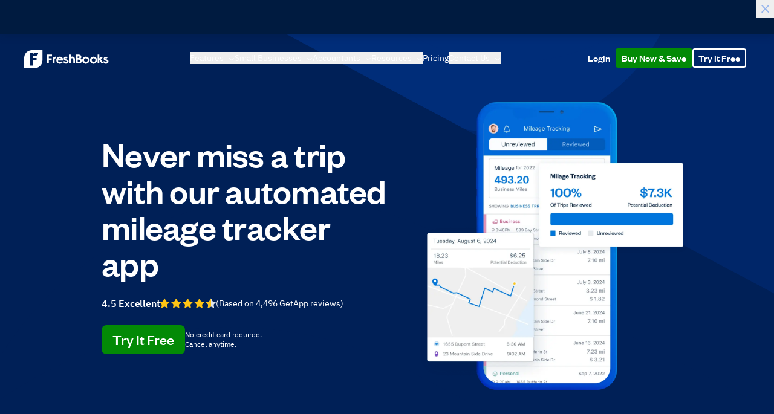

--- FILE ---
content_type: application/javascript; charset=UTF-8
request_url: https://www.freshbooks.com/_next/static/chunks/6027-ec0d37795cf7bdda.js
body_size: 5102
content:
(self.webpackChunk_N_E=self.webpackChunk_N_E||[]).push([[6027],{2778:(e,l,t)=>{"use strict";t.d(l,{default:()=>u});var a=t(95155),s=t(12115),n=t(11749),i=t(76369),r=t(84999),c=t(45762);let o=e=>{let{currentDate:l,campaignEndDate:t,countdownText:n="",shouldShowCountdown:i}=e;if(!i)return null;let r=(0,a.jsx)(c.A,{currentDate:l,campaignEndDate:t});if(null==n||!n.includes("<replace-data>countdown</replace-data>"))return(0,a.jsx)("div",{className:"font-semibold",children:r});{let e=n.replace("<replace-data>countdown</replace-data>",'<span class="text-blue-promo">'.concat(r,"</span>"));return(0,a.jsxs)("div",{className:"promoTopBarCountdown whitespace-nowrap",children:[s.createElement("div",{dangerouslySetInnerHTML:{__html:e}}),r]})}};var d=t(46590);let u=()=>{let{isCustomer:e}=(0,n.L)(),l=(0,i.E)(),[t,c]=(0,s.useState)(!1);if((0,s.useEffect)(()=>{c(!0)},[]),(0,s.useEffect)(()=>{e&&document.body.style.setProperty("--top-stripe-height","0px")},[e]),!t)return null;if(l.isActiveCampaign){let{campaign_end_date:t}=l.fields,s=l.shouldShowCountdown,n=new Date,i=new Date(t),c="https://www.freshbooks.com/pricing";return void 0!==e&&!e&&(0,a.jsxs)("div",{className:"top-stripe-overlay -z-1 fixed left-0 top-0 flex w-full flex-col items-center justify-center bg-blue-100 px-6 py-12 md:py-14 lg:flex-row lg:items-center lg:gap-[62px] lg:px-12 lg:py-24 xl:gap-[102px]",children:[(0,a.jsxs)("div",{className:"mx-auto mb-4 flex max-w-[352px] flex-col items-center justify-center gap-3 md:max-w-[460px] lg:mx-0 lg:mb-0 lg:max-w-[420px] lg:items-start 2xl:max-w-[520px]",children:[(0,a.jsx)("p",{className:"body-lg text-center font-semibold lg:text-left",children:"Start 2026 strong with organized books \uD83D\uDCAA"}),(0,a.jsxs)("p",{className:"h1 text-center tracking-slightly-tight lg:text-left 2xl:text-[96px]",children:["Get"," ",(0,a.jsx)("span",{className:"h1 !text-blue-800 2xl:text-[96px] 2xl:leading-[96px]",children:"60% off"})," ",(0,a.jsx)("br",{}),"for 3 months"]})]}),(0,a.jsxs)("div",{className:"flex max-w-[544px] flex-col items-start justify-center",children:[(0,a.jsx)(d.default,{visible:{above:"lg"},children:(0,a.jsxs)("ul",{className:"rich-text mb-6 hidden flex-col gap-3 text-left lg:flex",children:[(0,a.jsx)("li",{className:"fb-icon-list fb-icon--blue-800 body-md !m-0",children:"All-in-one small business software"}),(0,a.jsx)("li",{className:"fb-icon-list fb-icon--blue-800 body-md !m-0",children:"Collaborate with your clients, team, and accountant"}),(0,a.jsx)("li",{className:"fb-icon-list fb-icon--blue-800 body-md !m-0",children:"Award-winning in-house customer support"})]})}),(0,a.jsx)("div",{className:"flex flex-row",children:(0,a.jsxs)("div",{className:"content-center items-center gap-6 text-center md:flex md:flex-row md:text-left",children:[(0,a.jsx)(d.default,{visible:{above:"xl"},children:(0,a.jsx)(r.default,{variant:"green",className:"hidden xl:inline-flex",size:"xlarge",text:"Buy Now & Save",url:c})}),(0,a.jsx)(d.default,{visible:{below:"xl"},children:(0,a.jsx)(r.default,{className:"mx-auto mb-4 md:mb-0 lg:mx-0 xl:hidden",variant:"green",size:"large",text:"Buy Now & Save",url:c})}),s&&(0,a.jsxs)("div",{children:[(0,a.jsx)("p",{className:"body-md text-blue-900",children:"Hurry, offer ends in"}),(0,a.jsx)(o,{currentDate:n,campaignEndDate:i,shouldShowCountdown:s})]})]})})]})]})}return(0,a.jsx)(a.Fragment,{children:"asd"})}},25932:()=>{},37375:(e,l,t)=>{"use strict";t.d(l,{default:()=>c});var a=t(95155),s=t(84999),n=t(11749),i=t(96268),r=t(76369);let c=e=>{let{headerType:l="default",buttonsType:t="default",locale:c,navigationSettings:o={showLogin:!0,showBuyNowSave:!0,showTryItFree:!0}}=e,{isCustomer:d=!0}=(0,n.L)(),{isActiveCampaign:u}=(0,r.E)();return(0,a.jsxs)("div",{className:"flex min-w-[0px] flex-row items-center justify-end gap-4",children:["default"===t&&(0,a.jsxs)(a.Fragment,{children:[!d&&(0,a.jsxs)(a.Fragment,{children:[(null==o?void 0:o.showLogin)&&(0,a.jsxs)("span",{className:"relative h-[32px] min-w-[56px]",children:[(0,a.jsx)(s.default,{className:"scrolled--hidden absolute left-0 top-0 !border-transparent",variant:"default"===l?"outline-light":"outline-dark",size:"small",url:"https://auth.freshbooks.com/service/auth/integrations/sign_in?_gl=1*y5hk91*_gcl_au*MTg5MjcyNjY1NC4xNzExOTc4MDAx*_ga*MTc4MDg0MTQ4OS4xNjg5NzcyNDcy*_ga_LNDHWTHSMK*MTcxOTU3ODM5Ni4yNTkuMC4xNzE5NTc4Mzk2LjYwLjAuMA..",text:"Login"}),(0,a.jsx)(s.default,{className:"scrolled--visible absolute left-0 top-0 !border-transparent",variant:"outline-dark",size:"small",url:"https://auth.freshbooks.com/service/auth/integrations/sign_in?_gl=1*y5hk91*_gcl_au*MTg5MjcyNjY1NC4xNzExOTc4MDAx*_ga*MTc4MDg0MTQ4OS4xNjg5NzcyNDcy*_ga_LNDHWTHSMK*MTcxOTU3ODM5Ni4yNTkuMC4xNzE5NTc4Mzk2LjYwLjAuMA..",text:"Login"})]}),(null==o?void 0:o.showBuyNowSave)&&(0,a.jsx)(s.default,{variant:"green",size:"small",url:(0,i.J1)("/pricing",!0,c),text:u?"Buy Now & Save":"Buy Now"}),(null==o?void 0:o.showTryItFree)&&(0,a.jsxs)("span",{className:"relative h-[32px] min-w-[95px]",children:[(0,a.jsx)(s.default,{className:"scrolled--hidden absolute",variant:"default"===l?"outline-light":"outline-dark",size:"small",url:(0,i.J1)("/signup",!0,c),text:"Try It Free"}),(0,a.jsx)(s.default,{className:"scrolled--visible absolute",variant:"outline-dark",size:"small",url:(0,i.J1)("/signup",!0,c),text:"Try It Free"})]})]}),d&&(0,a.jsx)(a.Fragment,{children:(null==o?void 0:o.showLogin)&&(0,a.jsxs)("span",{className:"relative h-[35px] min-w-[56px]",children:[(0,a.jsx)(s.default,{className:"scrolled--hidden absolute",variant:"default"===l?"outline-light":"outline-dark",size:"small",url:"https://auth.freshbooks.com/service/auth/integrations/sign_in?_gl=1*y5hk91*_gcl_au*MTg5MjcyNjY1NC4xNzExOTc4MDAx*_ga*MTc4MDg0MTQ4OS4xNjg5NzcyNDcy*_ga_LNDHWTHSMK*MTcxOTU3ODM5Ni4yNTkuMC4xNzE5NTc4Mzk2LjYwLjAuMA..",text:"Log In"}),(0,a.jsx)(s.default,{className:"scrolled--visible absolute",variant:"outline-dark",size:"small",url:"https://auth.freshbooks.com/service/auth/integrations/sign_in?_gl=1*y5hk91*_gcl_au*MTg5MjcyNjY1NC4xNzExOTc4MDAx*_ga*MTc4MDg0MTQ4OS4xNjg5NzcyNDcy*_ga_LNDHWTHSMK*MTcxOTU3ODM5Ni4yNTkuMC4xNzE5NTc4Mzk2LjYwLjAuMA..",text:"Log In"})]})})]}),"sem"===t&&(0,a.jsxs)(a.Fragment,{children:[(null==o?void 0:o.showTryItFree)&&(0,a.jsx)(s.default,{variant:"green",size:"small",url:(0,i.J1)("/signup",!0,c),text:"Try It Free"}),(0,a.jsxs)("span",{className:"relative min-w-[170px]",children:[(0,a.jsx)(s.default,{className:"scrolled--hidden",variant:"default"===l?"outline-light":"outline-dark",size:"small",url:"/pricing",text:"See Plans and Pricing"}),(0,a.jsx)(s.default,{className:"scrolled--visible absolute top-0 left-0",variant:"outline-dark",size:"small",url:"/pricing",text:"See Plans and Pricing"})]})]})]})}},42936:()=>{},66551:(e,l,t)=>{"use strict";t.d(l,{default:()=>s});var a=t(12115);let s=e=>{let{headerType:l}=e;return(0,a.useEffect)(()=>{document.body.classList.add("with-".concat(l,"-header"));let e=document.querySelector("header"),t=()=>{e&&(document.body.style.setProperty("--header-height","".concat(null==e?void 0:e.clientHeight,"px")),setTimeout(()=>{document.body.style.setProperty("--header-height","".concat(null==e?void 0:e.clientHeight,"px"))},260))},a=()=>{if(e){let{scrollY:l}=window,{top:t}=e.getBoundingClientRect();l>20&&t<=0&&!document.body.classList.contains("header--scrolled")?document.body.classList.add("header--scrolled"):(l<=20||t>=20)&&document.body.classList.contains("header--scrolled")&&document.body.classList.remove("header--scrolled")}};return window.addEventListener("scroll",a),window.addEventListener("scroll",t),window.addEventListener("resize",t),setTimeout(()=>{a()},10),()=>{window.removeEventListener("scroll",a),window.removeEventListener("scroll",t),window.removeEventListener("resize",t),document.body.classList.remove("with-".concat(l,"-header"))}},[l]),null}},66650:(e,l,t)=>{"use strict";t.r(l),t.d(l,{default:()=>a});let a={src:"/_next/static/media/bnpl-banner.2ff1da3e.png",height:185,width:420,blurDataURL:"[data-uri]",blurWidth:8,blurHeight:4}},69815:(e,l,t)=>{"use strict";t.d(l,{default:()=>p});var a=t(95155),s=t(12115),n=t(35695),i=t(11749),r=t(76369),c=t(79971),o=t(8045);let d={src:"/_next/static/media/promo-topbar-close.1586c4e8.svg",height:10,width:11,blurWidth:0,blurHeight:0},u=e=>{let{campaign:l}=e;return(0,a.jsx)("button",{className:"absolute right-0 top-0 z-50 cursor-pointer p-2","aria-label":"Close promo banner",onClick:e=>{var t,a,s;e.stopPropagation(),e.preventDefault(),document.body.setAttribute("style",""),document.body.classList.remove("with-promo-banner"),null==(a=document)||null==(t=a.querySelector("#promoTopBar"))||t.remove();let n={maxAge:604800};return(null==l||null==(s=l.fields)?void 0:s.campaign_end_date)&&(n={maxAge:new Date(l.fields.campaign_end_date).getTime()/1e3}),(0,c.setCookie)("closed_promo_top_bar","true",n),!1},children:(0,a.jsx)(o.A,{className:"h-auto w-[14px]",src:d,alt:"Close promo banner",width:14,height:14})})};var m=t(45762);let x="<replace-data>countdown</replace-data>",h=e=>{let{currentDate:l,campaignEndDate:t,desktopCountdownText:n,shouldShowCountdown:i}=e,[r,c]=(0,s.useState)(!1);if((0,s.useEffect)(()=>{c(!0)},[]),!i)return null;if(!r)return(0,a.jsx)("div",{className:"promoTopBarCountdown hidden xl:block"});if(n.includes(x)){let[e,s]=n.split(x);return(0,a.jsx)("div",{className:"promoTopBarCountdown hidden xl:block",children:(0,a.jsxs)("div",{className:"flex items-center justify-center",children:[(0,a.jsx)("span",{dangerouslySetInnerHTML:{__html:e}}),(0,a.jsx)("span",{className:"text-blue-promo mx-1 block",suppressHydrationWarning:!0,children:(0,a.jsx)(m.A,{currentDate:l,campaignEndDate:t})}),(0,a.jsx)("span",{dangerouslySetInnerHTML:{__html:s}})]})})}return(0,a.jsx)("div",{className:"promoTopBarCountdown hidden xl:block",children:(0,a.jsx)("div",{className:"flex items-center justify-center",children:(0,a.jsx)("span",{dangerouslySetInnerHTML:{__html:n}})})})};var g=t(37811);let p=()=>{let e=(0,n.usePathname)(),{isCustomer:l,closedPromoTopBar:t}=(0,i.L)(),c=(0,r.E)(),{campaign_end_date:o,campaign_promo_banner_desktop_content_countdown:d,campaign_promo_banner_excluded_pages:m,campaign_promo_banner_desktop_content:x,campaign_promo_banner_mobile_content:p}=null==c?void 0:c.fields,{shouldShowCountdown:f}=c,b=null==m?void 0:m.split("\r\n").map(e=>e.trim()),w=null==b?void 0:b.includes(e);if((0,s.useEffect)(()=>{if(t||w||l||!c.isActiveCampaign||!(x||p)){var e,a;document.body.setAttribute("style",""),document.body.classList.remove("with-promo-banner"),null==(a=document)||null==(e=a.querySelector("#promoTopBar"))||e.remove();let l=document.querySelector("header");document.body.style.setProperty("--header-height","".concat(null==l?void 0:l.clientHeight,"px")),window.scrollY<50&&window.scrollTo({top:0,behavior:"instant"})}else document.body.classList.add("with-promo-banner")},[t,w,l,c.isActiveCampaign,x,p]),w)return null;if(c.isActiveCampaign){var v,N,j,y;let e=new Date,t=new Date(o),s=null==x||null==(N=x.replace(/<a/g,"<mark"))||null==(v=N.replace(/<\/a/g,"</mark"))?void 0:v.replace(/href=".+?"/g,""),n=null==p||null==(y=p.replace(/<a/g,"<mark"))||null==(j=y.replace(/<\/a/g,"</mark"))?void 0:j.replace(/href=".+?"/g,"");if(s||n)return void 0!==l&&!l&&(0,a.jsxs)(g.default,{id:"promoTopBar",className:"relative mx-auto h-[100px] sm:h-[56px] w-full cursor-pointer bg-blue-midnight px-6 flex items-center justify-center text-center text-white no-underline shadow-banner hover:text-white default-type",href:"https://www.freshbooks.com/pricing",children:[f?(0,a.jsx)(h,{currentDate:e,campaignEndDate:t,shouldShowCountdown:f,desktopCountdownText:d}):(0,a.jsx)("div",{className:"hidden xl:block",dangerouslySetInnerHTML:{__html:s}}),""!==n&&(0,a.jsx)("div",{className:"block xl:hidden",dangerouslySetInnerHTML:{__html:n}}),(0,a.jsx)(u,{campaign:c})]})}return null}},90248:(e,l,t)=>{"use strict";t.r(l),t.d(l,{default:()=>a});let a={src:"/_next/static/media/arrow-right-midnight.c7747864.svg",height:16,width:16,blurWidth:0,blurHeight:0}},94237:(e,l,t)=>{"use strict";t.d(l,{default:()=>h});var a=t(95155),s=t(12115),n=t(35695),i=t(37811),r=t(37914),c=t(8045),o=t(82770),d=t(73038),u=t(44567),m=t(48977);t(42936);let x={"en-au":"Australia","en-ca":"Canada","en-eu":"European Union","https://facturama.mx":"Mexico","en-za":"South Africa","en-gb":"United Kingdom","en-us":"United States"},h=e=>{let{slug:l,locale:t="en-us"}=e,h=(0,n.useRouter)(),g=(0,n.usePathname)();l||(l=g);let p=l;p&&"/"!==(p=p.replace("/hp","/"))&&(p=p.replace(/\/$/,""));let f=e=>e.replace(/\/hp\/?$/i,"/"),b=f((0,r.t)(p,"en-au")),w=f((0,r.t)(p,"en-ca")),v=f((0,r.t)(p,"en-eu")),N=f((0,r.t)(p,"en-za")),j=f((0,r.t)(p,"en-gb")),y=f((0,r.t)(p,"en-us")),_=(0,s.useMemo)(()=>({"en-au":b,"en-ca":w,"en-eu":v,"en-za":N,"en-gb":j,"en-us":y}),[b,w,v,N,j,y]),M=(0,s.useMemo)(()=>Object.keys(x).map(e=>({value:"en"===e?"en-us":e,label:"en"===e||"en-us"===e?x["en-us"]:x[e]})),[]);return(0,a.jsx)("section",{className:"footer--region-picker container relative mt-18 2xl:mt-30",children:(0,a.jsxs)("div",{className:"items:start flex flex-col justify-between gap-8 pb-8 md:flex-row md:items-center md:border-b md:border-b-grey-300",children:[(0,a.jsx)(i.default,{href:"/",children:(0,a.jsx)(c.A,{className:"h-auto lg:max-w-[144px] 2xl:max-w-[177px]",src:m.default,alt:"FreshBooks",width:177,height:40})}),Object.keys(x).length>1&&(0,a.jsx)(u.A,{defaultValue:"en"===t?"en-us":t,options:M,onValueChange:e=>{var l,t,a;if(e.startsWith("en")){let a=e.replace("en-","").toUpperCase();"EN"===a&&(a="US");let s=null!=(l=x[e])?l:x["en-us"];(0,o.Zl)(a),(0,o.zF)(s),(0,d.u4)("gtm",{event:"linkClick",ctaText:s.toLowerCase().replace(/ /g,""),ctaSection:"footer"}),h.push(null!=(t=_[e])?t:y);return}let s=null!=(a=x[e])?a:"United States",n="Mexico"===s?"MX":"US";(0,o.Zl)(n),(0,o.zF)(s),(0,d.u4)("gtm",{event:"linkClick",ctaText:s.toLowerCase().replace(/ /g,""),ctaSection:"footer"}),h.push(e)},className:"w-full max-w-[360px] md:max-w-[200px]",native:!1})]})})}},97144:(e,l,t)=>{"use strict";t.d(l,{default:()=>_});var a=t(95155),s=t(12115),n=t(46590),i=t(84999),r=t(8045),c=t(96268);let o={src:"/_next/static/media/menu-open-light.35c6d8c3.svg",height:14,width:16,blurWidth:0,blurHeight:0},d={src:"/_next/static/media/menu-open-dark.7170ad03.svg",height:14,width:16,blurWidth:0,blurHeight:0};var u=t(76369);let m=e=>{let{isCustomer:l=!0,headerType:t="default",buttonsType:s="default",showNavigation:n=!0,locale:m="en-us",openMenu:x,navigationSettings:h={}}=e,{isActiveCampaign:g}=(0,u.E)();return(0,a.jsxs)("div",{className:"flex flex-row items-center justify-end gap-2",children:["default"===s&&(0,a.jsxs)(a.Fragment,{children:[!l&&h.showBuyNowSave&&(0,a.jsx)(a.Fragment,{children:(0,a.jsx)(i.default,{className:"inline-block",variant:"green",size:"small",url:(0,c.J1)("/pricing",!0,m),text:g?"Buy Now & Save":"Buy Now"})}),l&&h.showLogin&&(0,a.jsxs)("span",{className:"relative h-[35px] min-w-[65px]",children:[(0,a.jsx)(i.default,{className:"scrolled--hidden absolute",variant:"default"===t?"outline-light":"outline-dark",size:"small",url:"https://auth.freshbooks.com/service/auth/integrations/sign_in?_gl=1*y5hk91*_gcl_au*MTg5MjcyNjY1NC4xNzExOTc4MDAx*_ga*MTc4MDg0MTQ4OS4xNjg5NzcyNDcy*_ga_LNDHWTHSMK*MTcxOTU3ODM5Ni4yNTkuMC4xNzE5NTc4Mzk2LjYwLjAuMA..",text:"Log In"}),(0,a.jsx)(i.default,{className:"scrolled--visible absolute",variant:"outline-dark",size:"small",url:"https://auth.freshbooks.com/service/auth/integrations/sign_in?_gl=1*y5hk91*_gcl_au*MTg5MjcyNjY1NC4xNzExOTc4MDAx*_ga*MTc4MDg0MTQ4OS4xNjg5NzcyNDcy*_ga_LNDHWTHSMK*MTcxOTU3ODM5Ni4yNTkuMC4xNzE5NTc4Mzk2LjYwLjAuMA..",text:"Log In"})]}),n&&(0,a.jsxs)("span",{className:"relative h-[43px] w-[20px] min-w-[20px]",children:[(0,a.jsx)(i.default,{className:"scrolled--hidden absolute flex h-full w-[24px] items-center justify-center",variant:"link",size:"small",type:"button",onClick:x,"aria-label":"Open menu",icon:(0,a.jsx)(r.A,{className:"h-[14px] w-[16px] min-w-[14px]",src:"default"===t?o:d,alt:"Open menu",width:16,height:14,"aria-hidden":!0})}),(0,a.jsx)(i.default,{className:"scrolled--visible absolute flex h-full w-[24px] items-center justify-center",variant:"link",size:"small",type:"button",onClick:x,"aria-label":"Open menu",icon:(0,a.jsx)(r.A,{className:"h-[14px] w-[16px] min-w-[14px]",src:d,alt:"Open menu",width:16,height:14,"aria-hidden":!0})})]})]}),"sem"===s&&(0,a.jsxs)(a.Fragment,{children:[h.showTryItFree&&(0,a.jsx)(i.default,{variant:"green",size:"small",url:(0,c.J1)("/signup",!0,m),text:"Try It Free"}),(0,a.jsxs)("span",{className:"relative min-w-[170px] hidden md:block",children:[(0,a.jsx)(i.default,{className:"scrolled--hidden",variant:"default"===t?"outline-light":"outline-dark",size:"small",url:"/pricing",text:"See Plans and Pricing"}),(0,a.jsx)(i.default,{className:"scrolled--visible absolute top-0 left-0",variant:"outline-dark",size:"small",url:"/pricing",text:"See Plans and Pricing"})]})]})]})};var x=t(37811),h=t(48922);let g={src:"/_next/static/media/menu-close.90ac8a48.svg",height:14,width:14,blurWidth:0,blurHeight:0},p={src:"/_next/static/media/user-icon.1ca1ae38.svg",height:20,width:14,blurWidth:0,blurHeight:0};var f=t(75595),b=t(90248);let w=e=>{var l,t,n,o,d,m;let{menuItems:w=[],isCustomer:v=!0,locale:N="en-us",closeMenu:j,navigationSettings:y={}}=e,{isActiveCampaign:_}=(0,u.E)(),[M,T]=(0,s.useState)(null),[k,A]=(0,s.useState)(!1),[L,z]=(0,s.useState)(null),[S,C]=(0,s.useState)(!1),[D,E]=(0,s.useState)(!1);return w[5]&&(null==(l=w[5])?void 0:l.label)==="Contact Us"&&1===w[5].children.length&&w[5].children.push({label:"Contact Us",url:"",path:"",children:[{label:h.nY[N],url:"tel:".concat(h.nY[N]),path:"tel:".concat(h.nY[N])}]}),(0,a.jsxs)("div",{className:"header__mobile-navigation fixed z-50 h-[calc(100%-var(--promo-banner-height))] top-[var(--promo-banner-height)] w-full bg-white xl:hidden ".concat(D?"header__mobile-navigation--close":""),children:[(0,a.jsx)("button",{className:"absolute right-0 top-0 z-50 cursor-pointer p-6","aria-label":"Close menu",onClick:()=>{E(!0),setTimeout(()=>{j(),E(!1)},500)},children:(0,a.jsx)(r.A,{className:"h-auto w-[12px]",src:g,alt:"Close menu",width:12,height:12})}),(0,a.jsxs)("div",{className:"relative flex h-full w-full flex-col items-center justify-between overflow-hidden",children:[(0,a.jsxs)("div",{className:"header__mobile-animated absolute flex w-full flex-col items-start justify-start px-8 py-12 md:px-20 ".concat(k||null===M?"":"header__mobile--exit-left"),children:[(0,a.jsx)(r.A,{className:"mb-8 h-auto w-[30px] md:mb-12",src:f.default,alt:"FreshBooks",width:30,height:30}),(0,a.jsx)("div",{className:"flex max-h-[calc(100%-15rem)] w-full flex-col overflow-auto py-[3px] pl-6 pr-[3px] md:w-[364px] md:pl-8",children:w.map((e,l)=>{var t;return(null==e||null==(t=e.children)?void 0:t.length)>0?(0,a.jsx)(i.default,{className:"h5 relative w-full",variant:"arrow-dark",size:"medium",html:e.label,type:"button",onClick:()=>{T(l)}},"mobile-menu-item-".concat(l)):(0,a.jsx)(i.default,{className:"h5 hidden-arrow relative w-full",variant:"arrow-dark",size:"medium",html:e.label,url:(0,c.J1)(e.url,!0)},"mobile-menu-item-".concat(l))})}),v&&y.showLogin&&(0,a.jsx)(i.default,{className:"ml-6 mt-10 !w-auto md:ml-8",variant:"outline-dark",size:"medium",url:"https://auth.freshbooks.com/service/auth/integrations/sign_in?_gl=1*y5hk91*_gcl_au*MTg5MjcyNjY1NC4xNzExOTc4MDAx*_ga*MTc4MDg0MTQ4OS4xNjg5NzcyNDcy*_ga_LNDHWTHSMK*MTcxOTU3ODM5Ni4yNTkuMC4xNzE5NTc4Mzk2LjYwLjAuMA..",text:"Log In"}),!v&&y.showLogin&&(0,a.jsx)(i.default,{className:"ml-[8px] mt-10 flex flex-row items-center gap-3 text-blue-midnight md:hidden",variant:"link",size:"medium",url:"https://auth.freshbooks.com/service/auth/integrations/sign_in?_gl=1*y5hk91*_gcl_au*MTg5MjcyNjY1NC4xNzExOTc4MDAx*_ga*MTc4MDg0MTQ4OS4xNjg5NzcyNDcy*_ga_LNDHWTHSMK*MTcxOTU3ODM5Ni4yNTkuMC4xNzE5NTc4Mzk2LjYwLjAuMA..",text:"Log In",icon:(0,a.jsx)(r.A,{className:"h-auto w-[14px] min-w-[14px]",src:p,alt:"Log In",width:14,height:20,"aria-hidden":!0})})]}),(0,a.jsxs)("div",{className:"header__mobile-animated absolute flex max-h-[calc(100%-6rem)] w-full flex-col items-start justify-start overflow-auto px-8 py-12 md:px-20 ".concat(k||null===M?"header__mobile--exit-right":S||null!==L?"header__mobile--exit-left":""),children:[(0,a.jsxs)("button",{className:"nav-item mb-8 flex flex-row items-center gap-1",onClick:()=>{A(!0),setTimeout(()=>{T(null),A(!1)},500)},children:[(0,a.jsx)(r.A,{className:"h-auto w-[12px] rotate-180",src:b.default,alt:"Back",width:12,height:24}),"Back"]}),(0,a.jsx)("p",{className:"h5 mb-8 pl-8",dangerouslySetInnerHTML:{__html:null==(t=w[M||0])?void 0:t.label}}),void 0!==w[M||0]&&(0,a.jsxs)(a.Fragment,{children:[(0,a.jsx)("div",{className:"".concat(0===M?"hidden gap-10 md:grid md:grid-cols-2 md:flex-wrap lg:flex lg:flex-row":2===M?"flex flex-col gap-4":"hidden gap-10 md:flex md:flex-row md:flex-wrap"," pl-8"),children:w[M||0].children.map((e,l)=>{if((null==e?void 0:e.url)&&(null==e?void 0:e.url)!=="#0")return(0,a.jsx)(x.default,{className:"no-underline",href:(0,c.J1)(e.url,!0),dangerouslySetInnerHTML:{__html:e.label}},"nav-item-".concat(M,"-child-").concat(l));{let s=null;if(0===M&&3===l){var t;let e=null==(t=w[M||0])?void 0:t.children[l+1];e&&(s=(0,a.jsxs)(a.Fragment,{children:[(0,a.jsx)("p",{className:"nav-title mb-4 mt-8 whitespace-nowrap text-blue-midnight",dangerouslySetInnerHTML:{__html:e.label}}),(0,a.jsx)("div",{className:"flex flex-col gap-4",children:e.children.map((e,t)=>(0,a.jsx)(x.default,{className:"no-underline",href:(0,c.J1)(e.url,!0),dangerouslySetInnerHTML:{__html:e.label}},"nav-item-".concat(M,"-child-").concat(l+1,"-subchild-").concat(t)))})]}))}return(0,a.jsxs)("div",{children:[(0,a.jsx)("p",{className:"nav-title mb-4 whitespace-nowrap text-blue-midnight",dangerouslySetInnerHTML:{__html:e.label}}),(0,a.jsx)("div",{className:"flex flex-col gap-4",children:e.children.map((e,t)=>(0,a.jsx)(x.default,{className:"no-underline",href:(0,c.J1)(e.url,!0),dangerouslySetInnerHTML:{__html:e.label}},"nav-item-".concat(M,"-child-").concat(l,"-subchild-").concat(t)))}),s]},"nav-item-".concat(M,"-child-").concat(l))}})}),2!==M&&(0,a.jsx)("div",{className:"flex w-full flex-col pl-8 md:hidden",children:w[M||0].children.map((e,l)=>{var t;return(null==e||null==(t=e.children)?void 0:t.length)>0?(0,a.jsx)(i.default,{className:"nav-title relative w-full",variant:"arrow-dark",size:"medium",html:e.label,type:"button",onClick:()=>{z(l)}},"mobile-menu-item-".concat(l)):(0,a.jsx)(i.default,{className:"h5 hidden-arrow relative w-full",variant:"arrow-dark",size:"medium",html:e.label,url:(0,c.J1)(e.url,!0)},"mobile-menu-item-".concat(l))})})]})]}),(0,a.jsxs)("div",{className:"header__mobile-animated absolute flex max-h-[calc(100%-6rem)] w-full flex-col items-start justify-start overflow-auto px-8 py-12 md:px-20 ".concat(null===L?"header__mobile--exit-right":""),children:[(0,a.jsxs)("button",{className:"nav-item mb-8 flex flex-row items-center gap-1",onClick:()=>{C(!0),setTimeout(()=>{z(null),C(!1)},500)},children:[(0,a.jsx)(r.A,{className:"h-auto w-[12px] rotate-180",src:b.default,alt:"Back",width:12,height:24}),"Back"]}),(0,a.jsx)("p",{className:"h5 mb-8 pl-8",dangerouslySetInnerHTML:{__html:null==(o=w[M||0])||null==(n=o.children[L||0])?void 0:n.label}}),(0,a.jsx)("div",{className:"flex flex-col gap-4 pl-8",children:null==(m=w[M||0])||null==(d=m.children[L||0])?void 0:d.children.map((e,l)=>(0,a.jsx)(x.default,{className:"no-underline",href:(0,c.J1)(e.url,!0),dangerouslySetInnerHTML:{__html:e.label}},"nav-item-".concat(M,"-child-").concat(L,"-subchild-").concat(l)))})]}),!v&&(0,a.jsxs)("div",{className:"absolute bottom-0 flex w-full flex-row items-center justify-start gap-4 px-6 py-8 md:gap-8 md:px-20 md:py-10",children:[y.showBuyNowSave&&(0,a.jsx)(i.default,{variant:"green",size:"medium",url:(0,c.J1)("/pricing",!0,N),text:_?"Buy Now & Save":"Buy Now"}),y.showTryItFree&&(0,a.jsx)(i.default,{variant:"outline-dark",size:"medium",url:(0,c.J1)("/signup",!0,N),text:"Try It Free"}),y.showLogin&&(0,a.jsx)(i.default,{className:"hidden flex-row items-center gap-3 text-blue-midnight md:flex",variant:"link",size:"medium",url:"https://auth.freshbooks.com/service/auth/integrations/sign_in?_gl=1*y5hk91*_gcl_au*MTg5MjcyNjY1NC4xNzExOTc4MDAx*_ga*MTc4MDg0MTQ4OS4xNjg5NzcyNDcy*_ga_LNDHWTHSMK*MTcxOTU3ODM5Ni4yNTkuMC4xNzE5NTc4Mzk2LjYwLjAuMA..",text:"Log In",icon:(0,a.jsx)(r.A,{className:"h-auto w-[14px] min-w-[14px]",src:p,alt:"Log In",width:14,height:20,"aria-hidden":!0})})]})]})]})};var v=t(48977),N=t(41505);let j=e=>{let{headerType:l="default",locale:t="en-us"}=e;return(0,a.jsx)("span",{className:"header-logo relative w-[100px] md:w-[140px] 2xl:w-[164px]",children:(0,a.jsxs)(x.default,{href:(0,c.J1)("/",!0,t),className:"flex items-center justify-start !transition-none",children:[(0,a.jsx)(r.A,{className:"scrolled--visible absolute h-[30px] xl:h-[35px] w-[30px] xl:w-[35px] !transition-none",src:f.default,alt:"FreshBooks",width:35,height:35}),(0,a.jsx)(r.A,{className:"absolute scrolled--hidden w-full h-auto max-h-[35px] 2xl:max-h-[41px] max-w-[100px] md:max-w-[140px] 2xl:max-w-[164px] !transition-none",src:"default"===l?N.default:v.default,alt:"FreshBooks",width:164,height:35})]})})};var y=t(11749);let _=e=>{let{menuItems:l=[],headerType:t="default",buttonsType:i="default",showNavigation:r=!0,locale:c="en-us",navigationSettings:o={}}=e,{isCustomer:d=!0}=(0,y.L)(),[u,x]=(0,s.useState)(!1);return(0,s.useEffect)(()=>(u?document.body.style.overflow="hidden":document.body.style.overflow="auto",()=>{document.body.style.overflow="auto"}),[u]),(0,a.jsxs)(n.default,{visible:{below:"xl"},children:[u&&r&&(0,a.jsx)(w,{menuItems:l,isCustomer:d,locale:c,closeMenu:()=>{x(!1)},navigationSettings:o}),(0,a.jsxs)("div",{className:"header__mobile-wrapper flex w-full flex-row items-center justify-between xl:hidden",children:[(0,a.jsx)(j,{headerType:t,locale:c}),(0,a.jsx)(m,{isCustomer:d,showNavigation:r,headerType:t,buttonsType:i,locale:c,openMenu:()=>{x(!0)},navigationSettings:o})]})]})}}}]);

--- FILE ---
content_type: image/svg+xml
request_url: https://www.freshbooks.com/_next/static/media/background-xl.9a7f1e68.svg
body_size: -545
content:
<svg xmlns="http://www.w3.org/2000/svg" width="1920" height="1000" viewBox="0 0 1920 1000" fill="none"
     xmlns:v="https://vecta.io/nano">
    <g clip-path="url(#A)">
        <path d="M2167.98 1492.99c119.23-224.25 34.11-502.689-190.14-621.921L690.739 186.704C466.496 67.472 188.055 152.601 68.823 376.843S34.72 879.528 258.962 998.759L1546.07 1683.12c224.24 119.24 502.68 34.11 621.91-190.13z"
              fill="#002057"/>
        <path d="M324.4-585.832c-106.495 200.288-30.491 449.04 169.797 555.535l515.113 273.889c200.29 106.495 449.01 30.406 555.51-169.882 106.49-200.288 30.49-449.04-169.8-555.535L879.908-755.714C679.62-862.209 430.894-786.119 324.4-585.832z"
              fill="#002d79"/>
        <a href="https://www.getapp.ca/reviews/8290/freshbooks?overall_rating_ge=5#facets">
            <path fill="#000" fill-opacity="0" d="M66.35.9h139.818v18.2H66.35z"/>
        </a>
    </g>
    <defs>
        <clipPath id="A">
            <path fill="#fff" d="M0 0h1920v1000H0z"/>
        </clipPath>
    </defs>
</svg>

--- FILE ---
content_type: image/svg+xml
request_url: https://www.freshbooks.com/_next/static/media/background-lg.40039fad.svg
body_size: -649
content:
<svg xmlns="http://www.w3.org/2000/svg" width="1024" height="861" viewBox="0 0 1024 861" fill="none"
     xmlns:v="https://vecta.io/nano">
    <g clip-path="url(#A)">
        <path d="M-45.895-445.76C-116.83-312.352-66.203-146.665 67.205-75.731l483.283 256.966c133.407 70.934 299.077 20.253 370.01-113.154S940.807-231.013 807.4-301.946L324.117-558.912C190.709-629.847 25.039-579.168-45.895-445.76z"
              fill="#002d79"/>
        <path d="M1293.25 1041.07c86.67-162.994 24.79-365.377-138.2-452.04l-826.201-439.3c-162.99-86.663-365.373-24.788-452.036 138.201s-24.788 365.373 138.201 452.036l826.203 439.303c162.993 86.66 365.373 24.78 452.033-138.2z"
              fill="#002057"/>
    </g>
    <defs>
        <clipPath id="A">
            <path fill="#fff" d="M0 0h1024v861H0z"/>
        </clipPath>
    </defs>
</svg>

--- FILE ---
content_type: application/javascript; charset=UTF-8
request_url: https://www.freshbooks.com/_next/static/chunks/8192-18b6847914ebe299.js
body_size: 147006
content:
(self.webpackChunk_N_E=self.webpackChunk_N_E||[]).push([[8192],{243:e=>{e.exports={SegmentButton:"styles_SegmentButton__1u1bL"}},280:()=>{},291:(e,t,a)=>{"use strict";a.r(t),a.d(t,{default:()=>l});let l={src:"/_next/static/media/background-sm.9162c8ab.svg",height:1067,width:312,blurWidth:0,blurHeight:0}},459:(e,t,a)=>{"use strict";a.r(t),a.d(t,{default:()=>l});let l={src:"/_next/static/media/background-lg.619b2b85.svg",height:467,width:1024,blurWidth:0,blurHeight:0}},473:(e,t,a)=>{"use strict";a.r(t),a.d(t,{default:()=>l});let l={src:"/_next/static/media/style-1.afd7d335.png",height:776,width:552,blurDataURL:"[data-uri]",blurWidth:6,blurHeight:8}},497:(e,t,a)=>{"use strict";a.r(t),a.d(t,{default:()=>l});let l={src:"/_next/static/media/sm.63cb75cf.png",height:423,width:411,blurDataURL:"[data-uri]",blurWidth:8,blurHeight:8}},510:(e,t,a)=>{"use strict";a.r(t),a.d(t,{default:()=>l});let l={src:"/_next/static/media/md.ad60ef09.png",height:1375,width:1714,blurDataURL:"[data-uri]",blurWidth:8,blurHeight:6}},794:(e,t,a)=>{"use strict";a.r(t),a.d(t,{default:()=>l});let l={src:"/_next/static/media/logo-zapier.addaff7a.png",height:280,width:280,blurDataURL:"[data-uri]",blurWidth:8,blurHeight:8}},1032:(e,t,a)=>{"use strict";a.d(t,{default:()=>o});var l=a(95155),s=a(12115),i=a(4884),A=a(89613),r=a(52596),n=a(90852);let o=e=>{let{className:t=""}=e,{billingPeriod:a,setAppData:o}=(0,n.U)(),[d,c]=(0,s.useState)(!1),u=(0,r.A)({"font-semibold":"monthly"===a}),m=(0,r.A)({"font-semibold":"yearly"===a});(0,s.useEffect)(()=>{let e=setTimeout(()=>{c(!0)},1e3);return()=>clearTimeout(e)},[]);let h=(0,r.A)({"animate-slideUpAndFadeSlow":d});return(0,l.jsx)("div",{className:"w-full px-3 flex items-center justify-center ".concat(t),children:(0,l.jsxs)("div",{className:"relative",children:[(0,l.jsx)("label",{htmlFor:"billing-period",className:"absolute right-[calc(100%+12px)] body-md text-blue-midnight cursor-pointer ".concat(u),children:"Monthly"}),(0,l.jsx)(i.bL,{className:"w-[40px] h-[24px] bg-blackA6 rounded-full relative bg-blue-800 outline-none cursor-pointer",id:"billing-period",onCheckedChange:e=>{o({billingPeriod:e?"yearly":"monthly"})},children:(0,l.jsx)(i.zi,{className:"block w-[16px] h-[16px] bg-white rounded-full transition-transform duration-100 translate-x-[4px] will-change-transform data-[state=checked]:translate-x-[20px]"})}),(0,l.jsx)(A.Kq,{children:(0,l.jsxs)(A.bL,{open:d,children:[(0,l.jsx)(A.l9,{asChild:!0,children:(0,l.jsx)("label",{htmlFor:"billing-period",className:"absolute left-[calc(100%+12px)] body-md text-blue-midnight cursor-pointer ".concat(m),children:"Yearly"})}),(0,l.jsx)(A.ZL,{children:(0,l.jsxs)(A.UC,{className:"".concat(h," text-blue-midnight body-xs !font-semibold select-none rounded-[4px] bg-dandelion-900 px-[8px] py-[4px] leading-none shadow-yellowTooltip will-change-[transform,opacity]"),sideOffset:5,children:["Extra 10% Off",(0,l.jsx)(A.i3,{className:"fill-dandelion-900"})]})})]})})]})})}},1100:(e,t,a)=>{"use strict";a.r(t),a.d(t,{default:()=>l});let l={src:"/_next/static/media/general-ledger.81132075.png",height:762,width:998,blurDataURL:"[data-uri]",blurWidth:8,blurHeight:6}},1184:(e,t,a)=>{"use strict";a.r(t),a.d(t,{default:()=>l});let l={src:"/_next/static/media/reports.21ea0c64.svg",height:208,width:300,blurWidth:0,blurHeight:0}},1252:()=>{},1857:e=>{e.exports={DesktopImage:"styles_DesktopImage__KLTZX",ImagesContainer:"styles_ImagesContainer__i_7Bh",Image:"styles_Image__iYVpn"}},1866:(e,t,a)=>{"use strict";a.r(t),a.d(t,{default:()=>l});let l={src:"/_next/static/media/sm.ba45de27.png",height:606,width:948,blurDataURL:"[data-uri]",blurWidth:8,blurHeight:5}},1962:(e,t,a)=>{"use strict";a.r(t),a.d(t,{default:()=>l});let l={src:"/_next/static/media/logo-gusto-small.f8efe5a1.png",height:128,width:128,blurDataURL:"[data-uri]",blurWidth:8,blurHeight:8}},2088:(e,t,a)=>{"use strict";a.r(t),a.d(t,{default:()=>l});let l={src:"/_next/static/media/right-box-default-image.2e79f963.png",height:496,width:353,blurDataURL:"[data-uri]",blurWidth:6,blurHeight:8}},2146:(e,t,a)=>{"use strict";a.d(t,{H:()=>l});let l=[{pardotValue:"780103",label:"United States"},{pardotValue:"780106",label:"Canada"},{pardotValue:"780109",label:"United Kingdom"},{pardotValue:"780112",label:"Afghanistan"},{pardotValue:"780115",label:"Albania"},{pardotValue:"780118",label:"Algeria"},{pardotValue:"780121",label:"American Samoa"},{pardotValue:"780124",label:"Andorra"},{pardotValue:"780127",label:"Angola"},{pardotValue:"780130",label:"Anguilla"},{pardotValue:"780133",label:"Antarctica"},{pardotValue:"780136",label:"Antigua and Barbuda"},{pardotValue:"780139",label:"Argentina"},{pardotValue:"780142",label:"Armenia"},{pardotValue:"780145",label:"Aruba"},{pardotValue:"780148",label:"Australia"},{pardotValue:"780151",label:"Austria"},{pardotValue:"780154",label:"Azerbaijan"},{pardotValue:"780157",label:"Bahamas"},{pardotValue:"780160",label:"Bahrain"},{pardotValue:"780163",label:"Bangladesh"},{pardotValue:"780166",label:"Barbados"},{pardotValue:"780169",label:"Belarus"},{pardotValue:"780172",label:"Belgium"},{pardotValue:"780175",label:"Belize"},{pardotValue:"780178",label:"Benin"},{pardotValue:"780181",label:"Bermuda"},{pardotValue:"780184",label:"Bhutan"},{pardotValue:"780187",label:"Bolivia"},{pardotValue:"780190",label:"Bosnia and Herzegovina"},{pardotValue:"780193",label:"Botswana"},{pardotValue:"780196",label:"Brazil"},{pardotValue:"780199",label:"British Indian Ocean Territory"},{pardotValue:"780202",label:"British Virgin Islands"},{pardotValue:"780205",label:"Brunei"},{pardotValue:"780208",label:"Bulgaria"},{pardotValue:"780211",label:"Burkina Faso"},{pardotValue:"780214",label:"Burundi"},{pardotValue:"780217",label:"Cambodia"},{pardotValue:"780220",label:"Cameroon"},{pardotValue:"780223",label:"Cape Verde"},{pardotValue:"780226",label:"Cayman Islands"},{pardotValue:"780229",label:"Central African Republic"},{pardotValue:"780232",label:"Chad"},{pardotValue:"780235",label:"Chile"},{pardotValue:"780238",label:"China"},{pardotValue:"780241",label:"Christmas Island"},{pardotValue:"780244",label:"Cocos (Keeling) Islands"},{pardotValue:"780247",label:"Colombia"},{pardotValue:"780250",label:"Comoros"},{pardotValue:"780253",label:"Congo"},{pardotValue:"780256",label:"Cook Islands"},{pardotValue:"780259",label:"Costa Rica"},{pardotValue:"780262",label:"Croatia"},{pardotValue:"780265",label:"Cuba"},{pardotValue:"780268",label:"Cura\xe7ao"},{pardotValue:"780271",label:"Cyprus"},{pardotValue:"780274",label:"Czech Republic"},{pardotValue:"780277",label:"C\xf4te d’Ivoire"},{pardotValue:"780280",label:"Democratic Republic of the Congo"},{pardotValue:"780283",label:"Denmark"},{pardotValue:"780286",label:"Djibouti"},{pardotValue:"780289",label:"Dominica"},{pardotValue:"780292",label:"Dominican Republic"},{pardotValue:"780295",label:"Ecuador"},{pardotValue:"780298",label:"Egypt"},{pardotValue:"780301",label:"El Salvador"},{pardotValue:"780304",label:"Equatorial Guinea"},{pardotValue:"780307",label:"Eritrea"},{pardotValue:"780310",label:"Estonia"},{pardotValue:"780313",label:"Ethiopia"},{pardotValue:"780316",label:"Falkland Islands"},{pardotValue:"780319",label:"Faroe Islands"},{pardotValue:"780322",label:"Fiji"},{pardotValue:"780325",label:"Finland"},{pardotValue:"780328",label:"France"},{pardotValue:"780331",label:"French Guiana"},{pardotValue:"780334",label:"French Polynesia"},{pardotValue:"780337",label:"French Southern Territories"},{pardotValue:"780340",label:"Gabon"},{pardotValue:"780343",label:"Gambia"},{pardotValue:"780346",label:"Georgia"},{pardotValue:"780349",label:"Germany"},{pardotValue:"780352",label:"Ghana"},{pardotValue:"780355",label:"Gibraltar"},{pardotValue:"780358",label:"Greece"},{pardotValue:"780361",label:"Greenland"},{pardotValue:"780364",label:"Grenada"},{pardotValue:"780367",label:"Guadeloupe"},{pardotValue:"780370",label:"Guam"},{pardotValue:"780373",label:"Guatemala"},{pardotValue:"780376",label:"Guernsey"},{pardotValue:"780379",label:"Guinea"},{pardotValue:"780382",label:"Guinea-Bissau"},{pardotValue:"780385",label:"Guyana"},{pardotValue:"780388",label:"Haiti"},{pardotValue:"780391",label:"Honduras"},{pardotValue:"780394",label:"Hong Kong S.A.R., China"},{pardotValue:"780397",label:"Hungary"},{pardotValue:"780400",label:"Iceland"},{pardotValue:"780403",label:"India"},{pardotValue:"780406",label:"Indonesia"},{pardotValue:"780409",label:"Iran"},{pardotValue:"780412",label:"Iraq"},{pardotValue:"780415",label:"Ireland"},{pardotValue:"780418",label:"Isle of Man"},{pardotValue:"780421",label:"Israel"},{pardotValue:"780424",label:"Italy"},{pardotValue:"780427",label:"Jamaica"},{pardotValue:"780430",label:"Japan"},{pardotValue:"780433",label:"Jersey"},{pardotValue:"780436",label:"Jordan"},{pardotValue:"780439",label:"Kazakhstan"},{pardotValue:"780442",label:"Kenya"},{pardotValue:"780445",label:"Kiribati"},{pardotValue:"780448",label:"Kuwait"},{pardotValue:"780451",label:"Kyrgyzstan"},{pardotValue:"780454",label:"Laos"},{pardotValue:"780457",label:"Latvia"},{pardotValue:"780460",label:"Lebanon"},{pardotValue:"780463",label:"Lesotho"},{pardotValue:"780466",label:"Liberia"},{pardotValue:"780469",label:"Libya"},{pardotValue:"780472",label:"Liechtenstein"},{pardotValue:"780475",label:"Lithuania"},{pardotValue:"780478",label:"Luxembourg"},{pardotValue:"780481",label:"Macao S.A.R., China"},{pardotValue:"780484",label:"Macedonia"},{pardotValue:"780487",label:"Madagascar"},{pardotValue:"780490",label:"Malawi"},{pardotValue:"780493",label:"Malaysia"},{pardotValue:"780496",label:"Maldives"},{pardotValue:"780499",label:"Mali"},{pardotValue:"780502",label:"Malta"},{pardotValue:"780505",label:"Marshall Islands"},{pardotValue:"780508",label:"Martinique"},{pardotValue:"780511",label:"Mauritania"},{pardotValue:"780514",label:"Mauritius"},{pardotValue:"780517",label:"Mayotte"},{pardotValue:"780520",label:"Mexico"},{pardotValue:"780523",label:"Micronesia"},{pardotValue:"780526",label:"Moldova"},{pardotValue:"780529",label:"Monaco"},{pardotValue:"780532",label:"Mongolia"},{pardotValue:"780535",label:"Montenegro"},{pardotValue:"780538",label:"Montserrat"},{pardotValue:"780541",label:"Morocco"},{pardotValue:"780544",label:"Mozambique"},{pardotValue:"780547",label:"Myanmar"},{pardotValue:"780550",label:"Namibia"},{pardotValue:"780553",label:"Nauru"},{pardotValue:"780556",label:"Nepal"},{pardotValue:"780559",label:"Netherlands"},{pardotValue:"780562",label:"New Caledonia"},{pardotValue:"780565",label:"New Zealand"},{pardotValue:"780568",label:"Nicaragua"},{pardotValue:"780571",label:"Niger"},{pardotValue:"780574",label:"Nigeria"},{pardotValue:"780577",label:"Niue"},{pardotValue:"780580",label:"Norfolk Island"},{pardotValue:"780583",label:"North Korea"},{pardotValue:"780586",label:"Northern Mariana Islands"},{pardotValue:"780589",label:"Norway"},{pardotValue:"780592",label:"Oman"},{pardotValue:"780595",label:"Pakistan"},{pardotValue:"780598",label:"Palau"},{pardotValue:"780601",label:"Palestinian Territory"},{pardotValue:"780604",label:"Panama"},{pardotValue:"780607",label:"Papua New Guinea"},{pardotValue:"780610",label:"Paraguay"},{pardotValue:"780613",label:"Peru"},{pardotValue:"780616",label:"Philippines"},{pardotValue:"780619",label:"Pitcairn"},{pardotValue:"780622",label:"Poland"},{pardotValue:"780625",label:"Portugal"},{pardotValue:"780628",label:"Puerto Rico"},{pardotValue:"780631",label:"Qatar"},{pardotValue:"780634",label:"Romania"},{pardotValue:"780637",label:"Russia"},{pardotValue:"780640",label:"Rwanda"},{pardotValue:"780643",label:"R\xe9union"},{pardotValue:"780646",label:"Saint Barth\xe9lemy"},{pardotValue:"780649",label:"Saint Helena"},{pardotValue:"780652",label:"Saint Kitts and Nevis"},{pardotValue:"780655",label:"Saint Lucia"},{pardotValue:"780658",label:"Saint Pierre and Miquelon"},{pardotValue:"780661",label:"Saint Vincent and the Grenadines"},{pardotValue:"780664",label:"Samoa"},{pardotValue:"780667",label:"San Marino"},{pardotValue:"780670",label:"Sao Tome and Principe"},{pardotValue:"780673",label:"Saudi Arabia"},{pardotValue:"780676",label:"Senegal"},{pardotValue:"780679",label:"Serbia"},{pardotValue:"780682",label:"Seychelles"},{pardotValue:"780685",label:"Sierra Leone"},{pardotValue:"780688",label:"Singapore"},{pardotValue:"780691",label:"Slovakia"},{pardotValue:"780694",label:"Slovenia"},{pardotValue:"780697",label:"Solomon Islands"},{pardotValue:"780700",label:"Somalia"},{pardotValue:"780703",label:"South Africa"},{pardotValue:"780706",label:"South Korea"},{pardotValue:"780709",label:"South Sudan"},{pardotValue:"780712",label:"Spain"},{pardotValue:"780715",label:"Sri Lanka"},{pardotValue:"780718",label:"Sudan"},{pardotValue:"780721",label:"Suriname"},{pardotValue:"780724",label:"Svalbard and Jan Mayen"},{pardotValue:"780727",label:"Swaziland"},{pardotValue:"780730",label:"Sweden"},{pardotValue:"780733",label:"Switzerland"},{pardotValue:"780736",label:"Syria"},{pardotValue:"780739",label:"Taiwan"},{pardotValue:"780742",label:"Tajikistan"},{pardotValue:"780745",label:"Tanzania"},{pardotValue:"780748",label:"Thailand"},{pardotValue:"780751",label:"Timor-Leste"},{pardotValue:"780754",label:"Togo"},{pardotValue:"780757",label:"Tokelau"},{pardotValue:"780760",label:"Tonga"},{pardotValue:"780763",label:"Trinidad and Tobago"},{pardotValue:"780766",label:"Tunisia"},{pardotValue:"780769",label:"Turkey"},{pardotValue:"780772",label:"Turkmenistan"},{pardotValue:"780775",label:"Turks and Caicos Islands"},{pardotValue:"780778",label:"Tuvalu"},{pardotValue:"780781",label:"U.S. Virgin Islands"},{pardotValue:"780784",label:"Uganda"},{pardotValue:"780787",label:"Ukraine"},{pardotValue:"780790",label:"United Arab Emirates"},{pardotValue:"780793",label:"United States Minor Outlying Islands"},{pardotValue:"780796",label:"Uruguay"},{pardotValue:"780799",label:"Uzbekistan"},{pardotValue:"780802",label:"Vanuatu"},{pardotValue:"780805",label:"Vatican"},{pardotValue:"780808",label:"Venezuela"},{pardotValue:"780811",label:"Viet Nam"},{pardotValue:"780814",label:"Wallis and Futuna"},{pardotValue:"780817",label:"Western Sahara"},{pardotValue:"780820",label:"Yemen"},{pardotValue:"780823",label:"Zambia"},{pardotValue:"780826",label:"Zimbabwe"}]},2197:()=>{},2229:(e,t,a)=>{"use strict";a.d(t,{default:()=>u});var l=a(95155),s=a(12115),i=a(52596),A=a(93457),r=a(8045),n=a(84999);let o={src:"/_next/static/media/icon-close-light.dcb65898.svg",height:10,width:10,blurWidth:0,blurHeight:0},d={src:"/_next/static/media/reports-accountants.a709ab34.png",height:467,width:671,blurDataURL:"[data-uri]",blurWidth:8,blurHeight:6},c={src:"/_next/static/media/sales-tax-summary-bookkeeping.ac76f014.png",height:418,width:398,blurDataURL:"[data-uri]",blurWidth:8,blurHeight:8},u=e=>{var t,a;let{index:u,backgroundClassName:m,colClassName:h="lg:col-span-4 col-span-12",heading:g,content:x,backsideHeading:p,backsideContent:b}=e,[f,w]=(0,s.useState)(!1);return(0,l.jsxs)("div",{className:"".concat(h," ").concat(u<=1?"lg:min-h-[368px]":""," relative overflow-hidden rounded-lg bg-white"),children:[(0,l.jsxs)("div",{className:(0,i.A)("relative left-0 top-0 z-10 h-full w-full p-10 text-white transition-transform duration-300 ".concat(m),f&&"-translate-y-full pointer-events-none"),children:[(0,l.jsxs)("div",{className:(0,i.A)({"relative z-10 lg:flex lg:h-full lg:max-w-[187px] lg:flex-col lg:justify-center":0===u,"relative z-10 lg:flex lg:h-full 2xl:max-w-[246px] lg:max-w-[198px] lg:flex-col lg:justify-center":1===u}),children:[(0,l.jsx)(A.default,{tagName:"h3",name:"boxes.".concat(u,".heading"),value:g,className:"h5 mb-4 tracking-slightly-tight"}),(0,l.jsx)(A.default,{name:"boxes.".concat(u,".content"),value:x,className:"body-md mb-4 tracking-slightly-tight"}),(0,l.jsx)("button",{className:"button-md ".concat(n.BUTTON_BASE_CLASS," ").concat(null!=(a=null==(t=n.BUTTON_VARIANTS_ALL.find(e=>"arrow-light"===e.value))?void 0:t.className)?a:""),onClick:()=>{w(!0)},children:"Learn More"})]}),(0,l.jsxs)("div",{className:"hidden lg:flex h-full flex-col justify-center absolute top-0 right-0 w-full pointer-events-none",children:[0===u&&(0,l.jsx)(r.A,{src:c,alt:"Sales Tax Summary",className:"absolute mt-5 -right-8 max-h-[58%] 2xl:max-h-none 2xl:h-[283px] w-auto object-contain"}),1===u&&(0,l.jsx)(r.A,{src:d,alt:"Reports for your accountant",className:"absolute mt-0 2xl:-right-12 lg:-right-30 h-[303px] w-auto object-contain"})]})]}),(0,l.jsxs)("div",{className:(0,i.A)("z-1 absolute left-0 top-0 h-full w-full 2xl:p-12 lg:p-6 p-4 !pb-0 flex flex-col transition-opacity duration-300 bg-white",f?"opacity-100 pointer-events-auto":"opacity-0 pointer-events-none"),"aria-hidden":!f,children:[(0,l.jsx)("button",{className:"absolute lg:right-3 lg:top-3 right-1 top-1 flex h-6 w-6 items-center justify-center",onClick:()=>{w(!1)},children:(0,l.jsx)(r.A,{src:o,alt:"Close",className:"h-[10px] w-[10px]"})}),(0,l.jsx)(A.default,{tagName:"h3",name:"boxes.".concat(u,".backsideHeading"),value:p,className:"h5 mb-4 tracking-slightly-tight"}),(0,l.jsx)(A.default,{name:"boxes.".concat(u,".backsideContent"),value:b,className:"body-md mb-4 tracking-slightly-tight overflow-auto",tabIndex:0})]})]})}},2313:(e,t,a)=>{"use strict";a.r(t),a.d(t,{default:()=>l});let l={src:"/_next/static/media/default-promo-image.3a1866d3.png",height:491,width:420,blurDataURL:"[data-uri]",blurWidth:7,blurHeight:8}},2384:(e,t,a)=>{"use strict";a.r(t),a.d(t,{default:()=>l});let l={src:"/_next/static/media/income-statements.25dce9fa.png",height:567,width:674,blurDataURL:"[data-uri]",blurWidth:8,blurHeight:7}},2501:(e,t,a)=>{"use strict";a.d(t,{A:()=>A});var l=a(95155),s=a(46590),i=a(8045);let A=e=>{let{alt:t="",images:a=[],fetchPriority:A="auto",priority:r=!1}=e;return(0,l.jsx)(l.Fragment,{children:a.map((e,a)=>{let n={};return e.width&&(n.width=e.width),e.height&&(n.height=e.height),(0,l.jsx)(s.default,{visible:e.visible,children:(0,l.jsx)(i.A,{priority:r,fetchPriority:A,src:e.src,alt:t,className:e.className,...n})},a)})})}},2648:(e,t,a)=>{"use strict";a.r(t),a.d(t,{default:()=>l});let l={src:"/_next/static/media/projects2.bb35110c.png",height:265,width:407,blurDataURL:"[data-uri]",blurWidth:8,blurHeight:5}},2702:(e,t,a)=>{"use strict";a.r(t),a.d(t,{default:()=>l});let l={src:"/_next/static/media/payment-methods.b39e15ed.svg",height:31,width:200,blurWidth:0,blurHeight:0}},3021:()=>{},3245:(e,t,a)=>{"use strict";a.r(t),a.d(t,{default:()=>l});let l={src:"/_next/static/media/partner-default.25da7364.png",height:546,width:1625,blurDataURL:"[data-uri]",blurWidth:8,blurHeight:3}},3442:(e,t,a)=>{"use strict";a.d(t,{default:()=>o});var l=a(95155),s=a(55028),i=a(66766),A=a(43512);a(12333);let r=[{rating:"4.5 Excellent",name:"PCMag.com"},{rating:"4.5 Excellent",name:"G2.com"},{rating:"4.4 Excellent",name:"Capterra.com"},{rating:"4.5 Excellent",name:"GetApp.com"},{rating:"4.5 Excellent",name:"SoftwareAdvice.com"}],n=(0,s.default)(()=>Promise.resolve().then(a.bind(a,69099)),{loadableGenerated:{webpack:()=>[69099]}}),o=()=>(0,l.jsx)(n,{className:"overflow-hidden",slidesPerView:"auto",spaceBetween:56,autoplay:{enabled:!0,delay:0,pauseOnMouseEnter:!1,disableOnInteraction:!0},speed:8e3,loop:!0,breakpoints:{768:{spaceBetween:80},2560:{spaceBetween:96}},slides:[...r,...r].map(e=>({params:{className:"!h-auto !w-[185px]"},content:(0,l.jsxs)(l.Fragment,{children:[(0,l.jsxs)("div",{className:"flex items-center",children:[(0,l.jsx)("span",{className:"mr-2 font-semibold tracking-slightly-tight text-white",children:e.rating}),(0,l.jsx)(i.default,{src:A.default,alt:"".concat(e.rating," rating image")})]}),(0,l.jsx)("span",{className:"text-white",children:e.name})]})}))})},3640:(e,t,a)=>{"use strict";a.d(t,{A:()=>r});var l=a(95155),s=a(12115),i=a(11369),A=a(60497);let r=e=>{var t;let{name:a,required:r,requiredtext:n,validationtext:o,fontSize:d="text-sm",margin:c="my-2",align:u="left",handleBlur:m,edit:h=!1,...g}=e,{errors:x}=(0,s.useContext)(A.BR),p=null!=(t=null==x?void 0:x.filter(e=>e.field===a))?t:[];return(0,l.jsxs)("div",{className:"relative -ml-[5px] h-[27px] ".concat(c),children:[p.length>0&&"right"!==u&&(0,l.jsx)("div",{className:"absolute -top-1 right-1 z-10 w-40 text-xs",children:r&&p.map((e,t)=>(0,l.jsxs)("div",{className:"relative rounded bg-red-100 p-1 px-2 text-red-700",children:["invalid"===e.errorType?o:n,(0,l.jsx)("div",{className:"absolute -right-1 top-1/2 h-2 w-2 -translate-y-1/2 rotate-45 transform bg-red-100"})]},t))}),(0,l.jsxs)("div",{className:"relative",children:[(0,l.jsx)(i.A,{type:"text",name:a,onBlur:m,inputClassName:"border-none bg-transparent px-1 py-1 ".concat(d," text-[#f7fcff] placeholder:text-[#f7fcff] focus:outline-none focus:shadow-innerInput focus:!bg-[rgba(0,0,0,0.3)] rounded"),edit:h,...g}),g.edit&&(0,l.jsx)("svg",{width:"16",height:"17",viewBox:"0 0 16 17",fill:"none",xmlns:"http://www.w3.org/2000/svg",children:(0,l.jsx)("path",{d:"M3.09485 11.3065L2.38032 13.9698C2.24729 14.4656 2.70112 14.9194 3.19697 14.7864L5.86019 14.0719C5.91667 14.0567 5.96817 14.027 6.00952 13.9856L14.5731 5.42205C15.224 4.77118 15.224 3.7159 14.5731 3.06503L14.1017 2.59362C13.4508 1.94275 12.3956 1.94275 11.7447 2.59362L3.18109 11.1572C3.13974 11.1986 3.11 11.2501 3.09485 11.3065ZM3.49588 13.6708L4.01443 11.7381L4.08433 11.6682L5.49855 13.0824L5.42864 13.1523L3.49588 13.6708ZM12.6482 5.93273L6.20565 12.3753L4.79144 10.9611L11.234 4.51852L12.6482 5.93273ZM13.3553 5.22563L11.9411 3.81142L12.4518 3.30073C12.7121 3.04038 13.1342 3.04038 13.3946 3.30073L13.866 3.77214C14.1263 4.03248 14.1263 4.4546 13.866 4.71494L13.3553 5.22563Z",fill:"#576981"})})]})]})}},4083:(e,t,a)=>{"use strict";a.r(t),a.d(t,{default:()=>l});let l={src:"/_next/static/media/background-mobile.88935050.svg",height:1628,width:360,blurWidth:0,blurHeight:0}},4095:()=>{},4756:()=>{},5090:(e,t,a)=>{"use strict";a.d(t,{default:()=>n});var l=a(95155),s=a(12115),i=a(52596),A=a(3096);a(84999),a(93457);let r={"navy-blue":{bg:"bg-navy-900",text:"text-white",buttonVariant:"outline-light","anim-text":"text-navy-700","anim-text-stroke":"#0041B2","bg-stroke":"bg-navy-900"},white:{bg:"bg-white",text:"text-blue-midnight",buttonVariant:"outline-dark","anim-text":"text-blue-800","anim-text-stroke":"#CCD1D9","bg-stroke":"bg-navy-900"}},n=e=>{let{theme:t}=e,[a,n]=(0,s.useState)(!1);return(0,l.jsx)(A.pL,{className:"container relative flex flex-col justify-start items-start",threshold:.7,onChange:e=>{n(e)},children:["You are","welcome at","FreshBooks"].map((e,s)=>{let A=(0,i.A)({"ml-[16%]":s%2!=0,"translate-x-[100%] md:translate-x-[120%] 2xl:translate-x-[150%]":!a&&0===s,"translate-x-[90%] md:translate-x-[70%] 2xl:translate-x-[80%]":!a&&1===s,"translate-x-[30%] md:translate-x-[32%] 2xl:translate-x-[46%]":!a&&2===s,"translate-x-[36%] md:translate-x-[50%] 2xl:translate-x-[100%]":a&&0===s,"translate-x-[8%] md:translate-x-[12%] 2xl:translate-x-[32%]":a&&1===s,"translate-x-[50%] md:translate-x-[62%] 2xl:translate-x-[98%]":a&&2===s,"opacity-100":a,"opacity-10":!a});return(0,l.jsxs)("span",{className:"relative transition-all duration-1500 ease-out font-founders text-4xl md:text-7xl lg:text-[88px] font-medium ".concat(r[t]["anim-text"]," tracking-slightly-tight whitespace-nowrap ").concat(A),children:[(0,l.jsx)("span",{className:"absolute right-[calc(100%+0.5rem)] md:right-[calc(100%+1rem)] top-1/2 -translate-y-1/2 font-medium text-transparent pointer-events-none select-none space-x-2 md:space-x-5 opacity-50",style:{WebkitTextStrokeWidth:"2px",WebkitTextStrokeColor:r[t]["anim-text-stroke"]},children:Array.from({length:5}).map((t,a)=>(0,l.jsx)("span",{children:e},a))}),(0,l.jsx)("span",{children:e}),(0,l.jsx)("span",{className:"absolute left-[calc(100%+0.5rem)] md:left-[calc(100%+1rem)] top-1/2 -translate-y-1/2 font-medium text-transparent pointer-events-none select-none space-x-2 md:space-x-5 opacity-50",style:{WebkitTextStrokeWidth:"2px",WebkitTextStrokeColor:r[t]["anim-text-stroke"]},children:Array.from({length:5}).map((t,a)=>(0,l.jsx)("span",{children:e},a))})]},s)})})}},5355:(e,t,a)=>{"use strict";a.d(t,{default:()=>d});var l=a(95155),s=a(84999),i=a(60757),A=a(96268),r=a(48922),n=a(11749),o=a(93457);let d=e=>{let{campaign:t,locale:a,cardInfo:d}=e,{isCustomer:c}=(0,n.L)(),{isActiveCampaign:u,promoUrl:m,fields:{campaign_element_cta_text:h,campaign_pricing_promo_hero_offer_details:g}}=t,x="Buy Now",p=r.xA;return u&&!c&&(x=h||"Buy Now & Save",p=m),(0,l.jsxs)("div",{className:"flex flex-col md:flex-row justify-center items-center gap-6 max-w-[312px] mx-auto",children:[(0,l.jsxs)("div",{className:"flex flex-col w-full",children:[(0,l.jsx)(s.default,{text:x,url:p,variant:"green",type:"link",size:"xlarge",name:"button",className:"mb-3 md:w-[253px] md:h-[64px] md:text-2.5xl md:flex md:items-center md:justify-center"}),(0,l.jsxs)("p",{className:"text-center text-white body-xs flex flex-col md:block",children:["Only available to new subscribers via this page.",(0,l.jsx)(i.default,{label:"See offer details",labelClassName:"body-xs text-white underline",content:g})]})]}),(0,l.jsxs)("div",{className:"flex flex-col w-full",children:[(0,l.jsx)(s.default,{variant:"outline-light",type:"link",size:"xlarge",name:"buttonplaceholder",text:"Try It Free",url:(0,A.J1)("/signup",!0,a),className:"mb-3 md:w-[198px] md:h-[64px] md:text-2.5xl md:flex md:items-center md:justify-center"}),(0,l.jsx)(o.default,{tagName:"p",name:"cardInfo",value:d,className:"text-center text-white body-xs"})]})]})}},5696:(e,t,a)=>{"use strict";a.r(t),a.d(t,{default:()=>l});let l={src:"/_next/static/media/default-image.7c7ecd7e.png",height:861,width:1440,blurDataURL:"[data-uri]",blurWidth:8,blurHeight:5}},6114:(e,t,a)=>{"use strict";a.d(t,{default:()=>k});var l=a(95155),s=a(55028),i=a(37811),A=a(75595),r=a(84999),n=a(46590),o=a(93457),d=a(8045),c=a(61592);let u=e=>{let{className:t}=e;return(0,l.jsx)(d.A,{className:t,width:530,height:294,alt:"Accounting 1",src:c.default})};var m=a(16259);let h=e=>{let{className:t}=e;return(0,l.jsx)(d.A,{className:t,width:359,height:150,alt:"Accounting 2",src:m.default})},g=e=>{let{className:t,locale:a=""}=e;return"en-gb"===a?(0,l.jsxs)("svg",{width:"188",height:"262",viewBox:"0 0 188 262",fill:"none",xmlns:"http://www.w3.org/2000/svg",className:t,children:[(0,l.jsx)("path",{d:"M2.70398 260.655L2.26147 260.343C1.8548 260.13 1.51175 259.813 1.26715 259.424C1.02255 259.035 0.88502 258.589 0.868652 258.13L0.946826 14.1414C0.947219 13.0481 1.23935 11.9747 1.79307 11.032C2.34679 10.0893 3.1421 9.31143 4.0968 8.77869C4.99276 8.26988 6.00823 8.00929 7.03848 8.02376V8.02376H180.05C180.852 8.02376 181.647 8.18207 182.389 8.48967C183.13 8.79727 183.804 9.24811 184.371 9.81635C184.938 10.3846 185.387 11.0591 185.693 11.8012C185.999 12.5434 186.156 13.3386 186.154 14.1414L186.076 258.13C186.084 258.576 185.999 259.019 185.829 259.432L185.621 259.926L185.1 260.082C184.681 260.271 184.219 260.345 183.761 260.297C183.304 260.249 182.868 260.08 182.497 259.809L171.42 250.919C170.883 250.487 170.215 250.251 169.526 250.251C168.837 250.251 168.169 250.487 167.632 250.919L157.467 259.275C156.637 259.943 155.603 260.306 154.538 260.304C153.471 260.323 152.428 259.989 151.57 259.354L140.897 251.023C140.366 250.596 139.704 250.364 139.023 250.364C138.341 250.364 137.68 250.596 137.148 251.023L127.165 259.223C126.331 259.894 125.293 260.257 124.223 260.252C123.163 260.252 122.13 259.92 121.268 259.302L110.595 250.971C110.064 250.544 109.403 250.312 108.721 250.312C108.039 250.312 107.378 250.544 106.847 250.971L96.8631 259.171C96.0189 259.816 94.9898 260.171 93.928 260.185C92.8661 260.199 91.8279 259.871 90.9669 259.249L80.2935 250.906C79.762 250.479 79.1009 250.247 78.4193 250.247C77.7376 250.247 77.0763 250.479 76.5449 250.906L66.5615 259.106C65.7208 259.758 64.6903 260.119 63.6264 260.133C62.5624 260.147 61.5229 259.814 60.6652 259.184L49.9919 250.854C49.4604 250.427 48.7991 250.195 48.1175 250.195C47.4359 250.195 46.7748 250.427 46.2433 250.854L36.2598 259.054C35.4237 259.72 34.3867 260.082 33.3181 260.082H33.253C32.2074 260.093 31.1874 259.759 30.3504 259.132L19.3648 250.542C18.8344 250.124 18.1787 249.896 17.5034 249.896C16.8281 249.896 16.1725 250.124 15.6422 250.542L4.43524 259.536C4.07928 259.831 3.6676 260.053 3.22466 260.187L2.70398 260.655Z",fill:"white"}),(0,l.jsx)("rect",{x:"9.92529",y:"14.8882",width:"168.732",height:"15.1277",rx:"2.32733",fill:"#0075DD"}),(0,l.jsx)("path",{fillRule:"evenodd",clipRule:"evenodd",d:"M146.315 11.6816L146.38 11.4472C147.617 7.21697 149.582 4.37944 152.199 2.98671C153.924 2.10507 155.897 1.83435 157.796 2.21876C158.262 2.30076 158.723 2.41383 159.175 2.55719C162.351 3.52039 164.239 5.00423 165.124 7.23L165.215 7.59445H167.493L167.427 7.21697C166.399 4.01499 163.965 1.93241 159.774 0.643808C159.08 0.419735 158.371 0.245747 157.652 0.123168C156.269 -0.0914709 154.857 -0.025075 153.5 0.318403C148.137 1.62002 145.599 7.25603 144.389 11.0958L134.887 41.1112C134.412 42.7601 134.309 44.4941 134.588 46.1875C134.904 47.9689 135.734 49.6191 136.976 50.9349C138.218 52.2508 139.817 53.1749 141.577 53.5937C142.072 53.7369 142.58 53.8671 143.061 53.9582C144.59 54.2893 146.179 54.2239 147.675 53.7682C149.172 53.3126 150.528 52.4819 151.613 51.3549C152.809 50.1158 153.724 48.6328 154.294 47.0075L162.768 20.5326C162.842 20.3414 162.873 20.1363 162.86 19.9317C162.846 19.7271 162.788 19.5279 162.689 19.3481C162.626 19.239 162.54 19.1451 162.437 19.0731C162.333 19.0011 162.215 18.9528 162.091 18.9315C161.661 18.8535 161.115 19.0748 160.789 19.9469L159.032 25.4396C158.949 25.56 158.883 25.6915 158.837 25.8301L152.329 46.4218C151.821 48.3097 150.615 49.9342 148.955 50.9661C147.294 51.9981 145.304 52.3604 143.387 51.9797C142.947 51.9001 142.513 51.7958 142.085 51.6673C140.682 51.3569 139.402 50.6371 138.408 49.5991C137.414 48.561 136.75 47.2515 136.501 45.8361C136.284 44.4474 136.36 43.0288 136.722 41.6709L146.315 11.6816Z",fill:"#001B40"}),(0,l.jsx)("path",{d:"M94.6782 204.689C94.6782 205.695 94.9299 206.534 95.2374 207.345H99.096V209.386H96.0763C96.2999 210.057 96.4397 210.784 96.4397 211.623C96.4397 212.238 96.3838 212.825 96.272 213.356C97.1947 213.944 98.1453 214.419 99.2917 214.419C100.941 214.419 101.529 213.552 101.529 211.623L104.045 211.763C104.297 215.621 102.675 217.467 99.9068 217.467C97.9216 217.467 96.4397 216.628 95.2654 215.705C94.4546 216.796 93.2523 217.467 91.7144 217.467C89.8411 217.467 88.4431 216.32 88.4431 214.363C88.4431 212.574 89.8131 211.371 91.7424 211.371C92.3575 211.371 92.9447 211.511 93.4759 211.735C93.42 210.812 93.1404 210.085 92.8049 209.386H89.7292V207.345H91.7144C91.3509 206.562 91.0713 205.723 91.0713 204.605C91.0713 201.333 93.448 199.18 96.999 199.18C100.969 199.18 103.206 201.557 103.206 205.36L100.214 205.5C100.158 203.207 99.068 201.949 97.2226 201.949C95.4611 201.949 94.6782 203.095 94.6782 204.689ZM91.7703 215.426C92.5253 215.426 93.0006 214.922 93.2802 214.055C92.749 213.636 92.2457 213.356 91.7424 213.356C91.0434 213.356 90.624 213.72 90.624 214.419C90.624 215.034 91.1273 215.426 91.7703 215.426ZM115.443 212.126C115.443 210.449 114.1 209.582 112.283 209.582C111.752 209.582 111.249 209.61 110.773 209.666V207.037C111.137 207.093 111.668 207.093 112.311 207.093C113.793 207.093 115.135 206.422 115.135 204.633C115.135 203.067 114.184 202.005 112.255 202.005C110.214 202.005 109.04 203.458 109.04 205.723L105.656 205.583C105.656 201.949 108.173 199.18 112.339 199.18C116.365 199.18 118.63 201.25 118.63 204.297C118.63 206.478 117.008 207.988 115.331 208.212C117.568 208.575 119.022 210.169 119.022 212.406C119.022 215.509 116.421 217.467 112.423 217.467C108.033 217.467 105.377 215.034 105.377 211.12L108.816 211.259C108.9 213.524 110.27 214.643 112.423 214.643C114.156 214.643 115.443 213.776 115.443 212.126ZM135.695 208.324C135.695 214.167 132.787 217.467 128.062 217.467C123.364 217.467 120.456 214.167 120.456 208.324C120.456 202.48 123.364 199.18 128.062 199.18C132.787 199.18 135.695 202.48 135.695 208.324ZM132.004 208.324C132.004 204.074 130.802 202.005 128.062 202.005C125.35 202.005 124.147 204.074 124.147 208.324C124.147 212.574 125.35 214.643 128.062 214.643C130.802 214.643 132.004 212.574 132.004 208.324ZM152.515 208.324C152.515 214.167 149.607 217.467 144.882 217.467C140.184 217.467 137.276 214.167 137.276 208.324C137.276 202.48 140.184 199.18 144.882 199.18C149.607 199.18 152.515 202.48 152.515 208.324ZM148.824 208.324C148.824 204.074 147.622 202.005 144.882 202.005C142.169 202.005 140.967 204.074 140.967 208.324C140.967 212.574 142.169 214.643 144.882 214.643C147.622 214.643 148.824 212.574 148.824 208.324ZM169.335 208.324C169.335 214.167 166.427 217.467 161.702 217.467C157.004 217.467 154.096 214.167 154.096 208.324C154.096 202.48 157.004 199.18 161.702 199.18C166.427 199.18 169.335 202.48 169.335 208.324ZM165.644 208.324C165.644 204.074 164.442 202.005 161.702 202.005C158.989 202.005 157.787 204.074 157.787 208.324C157.787 212.574 158.989 214.643 161.702 214.643C164.442 214.643 165.644 212.574 165.644 208.324Z",fill:"#001B40"}),(0,l.jsx)("path",{d:"M24.3104 58.1193L24.3099 59.6086L17.565 59.6062L17.5681 50.5843L24.1842 50.5866L24.1837 52.076L19.329 52.0743L19.3283 54.2653L23.1375 54.2666L23.137 55.7416L19.3277 55.7403L19.3269 58.1175L24.3104 58.1193ZM34.1311 50.5901L30.9362 54.8708L34.4144 59.6121L32.3093 59.6114L29.8616 56.2738L27.426 59.6097L25.4354 59.609L28.9169 54.9847L25.725 50.5872L27.8301 50.5879L29.9914 53.596L32.1406 50.5894L34.1311 50.5901ZM37.6474 55.045L39.4088 55.0456C40.7549 55.0461 41.3422 54.5308 41.3426 53.557C41.3429 52.5832 40.756 52.0388 39.4098 52.0383L37.6484 52.0377L37.6474 55.045ZM37.6469 56.5057L37.6458 59.6132L35.87 59.6126L35.8732 50.5907L39.4676 50.592C41.7732 50.5928 43.0903 51.6673 43.0897 53.5432C43.089 55.4192 41.7712 56.5071 39.4656 56.5063L37.6469 56.5057ZM51.3975 58.1287L51.3969 59.618L44.652 59.6157L44.6551 50.5938L51.2712 50.5961L51.2707 52.0854L46.416 52.0837L46.4153 54.2748L50.2245 54.2761L50.224 55.7511L46.4147 55.7498L46.4139 58.127L51.3975 58.1287ZM55.003 50.5974L59.2684 56.6135L59.2705 50.5989L60.9317 50.5994L60.9286 59.6214L59.4965 59.6209L54.8875 53.261L54.8853 59.6193L53.2241 59.6187L53.2273 50.5968L55.003 50.5974ZM62.5971 56.4142L64.244 56.3431C64.3151 57.7466 65.3317 58.377 66.5919 58.3775C67.7089 58.3779 68.4251 57.9342 68.4253 57.1752C68.4256 56.4878 67.8815 56.2298 66.9364 56.0433L65.218 55.7277C63.8147 55.4694 62.8412 54.6958 62.8417 53.2064C62.8423 51.5166 64.1745 50.4287 66.2796 50.4295C68.6425 50.4303 69.9739 51.648 70.0018 53.6529L68.3549 53.7096C68.2981 52.478 67.4963 51.8333 66.2648 51.8329C65.2051 51.8325 64.6034 52.3049 64.6032 53.0782C64.6029 53.7369 65.0754 53.9662 65.8917 54.124L67.5527 54.4253C69.3284 54.7553 70.1586 55.6005 70.1581 57.0612C70.1575 58.837 68.6249 59.7959 66.5914 59.7952C64.2715 59.7944 62.5964 58.5909 62.5971 56.4142ZM78.7362 58.1383L78.7357 59.6276L71.9907 59.6252L71.9939 50.6033L78.6099 50.6056L78.6094 52.095L73.7548 52.0933L73.754 54.2843L77.5633 54.2856L77.5627 55.7606L73.7535 55.7593L73.7527 58.1365L78.7362 58.1383Z",fill:"#001B40",fillOpacity:"0.4"}),(0,l.jsx)("rect",{x:"16.5269",y:"121.197",width:"126.381",height:"10.0658",rx:"2.49142",fill:"#E6E9EC"}),(0,l.jsx)("path",{fillRule:"evenodd",clipRule:"evenodd",d:"M18.4951 103.798C17.9184 103.798 17.4269 103.594 17.0206 103.188C16.6143 102.782 16.4111 102.29 16.4111 101.714V91.7855C16.4111 91.2088 16.6143 90.7173 17.0206 90.311C17.4269 89.9047 17.9184 89.7015 18.4951 89.7015H21.444V89.446C21.444 88.6858 21.716 88.037 22.2599 87.4997C22.8038 86.9623 23.4559 86.6936 24.216 86.6936H26.7325C27.4926 86.6936 28.1447 86.9623 28.6886 87.4997C29.2325 88.037 29.5045 88.6858 29.5045 89.446V89.7015H32.4534C33.0301 89.7015 33.5216 89.9047 33.9279 90.311C34.3342 90.7173 34.5374 91.2088 34.5374 91.7855V101.714C34.5374 102.29 34.3342 102.782 33.9279 103.188C33.5216 103.594 33.0301 103.798 32.4534 103.798H18.4951ZM32.4535 102.284C32.6107 102.284 32.7451 102.228 32.8565 102.117C32.9679 102.005 33.0236 101.871 33.0236 101.714V98.2535H27.9907V99.0202C27.9907 99.5052 27.8171 99.918 27.4697 100.259C27.1224 100.6 26.7063 100.77 26.2213 100.77H24.7272C24.2423 100.77 23.8261 100.6 23.4788 100.259C23.1315 99.918 22.9578 99.5052 22.9578 99.0202V98.2535H17.925V101.714C17.925 101.871 17.9807 102.005 18.0921 102.117C18.2035 102.228 18.3378 102.284 18.4951 102.284H32.4535ZM24.4712 98.2535V99.0202C24.4712 99.0858 24.4941 99.1447 24.54 99.1972C24.5859 99.2496 24.6481 99.2758 24.7268 99.2758H26.2209C26.2996 99.2758 26.3618 99.2496 26.4077 99.1972C26.4536 99.1447 26.4765 99.0858 26.4765 99.0202V98.2535H24.4712ZM22.9573 89.4459V89.7015H27.9902V89.4459C27.9902 89.1052 27.8657 88.8103 27.6167 88.5612C27.3676 88.3122 27.0727 88.1877 26.732 88.1877H24.2155C23.8748 88.1877 23.5799 88.3122 23.3308 88.5612C23.0818 88.8103 22.9573 89.1052 22.9573 89.4459ZM18.4951 91.2153C18.3378 91.2153 18.2035 91.271 18.0921 91.3824C17.9807 91.4938 17.925 91.6281 17.925 91.7854V96.7593H33.0236V91.7854C33.0236 91.6281 32.9679 91.4938 32.8565 91.3824C32.7451 91.271 32.6107 91.2153 32.4535 91.2153H29.5045V91.9623C29.5045 92.172 29.4291 92.3523 29.2784 92.503C29.1277 92.6537 28.9475 92.7291 28.7378 92.7291C28.5281 92.7291 28.3511 92.6537 28.207 92.503C28.0628 92.3523 27.9907 92.172 27.9907 91.9623V91.2153H22.9578V91.9623C22.9578 92.172 22.8857 92.3523 22.7416 92.503C22.5974 92.6537 22.4205 92.7291 22.2108 92.7291C22.0011 92.7291 21.8208 92.6537 21.6701 92.503C21.5194 92.3523 21.444 92.172 21.444 91.9623V91.2153H18.4951Z",fill:"#0075DD"}),(0,l.jsx)("path",{d:"M56.0571 96.0122C56.0557 99.8922 53.4548 102.551 49.7948 102.55C46.1148 102.549 43.5357 99.8878 43.5371 96.0078C43.5384 92.1278 46.1194 89.4687 49.7994 89.47C53.4594 89.4713 56.0584 92.1322 56.0571 96.0122ZM54.2571 96.0116C54.2582 92.9316 52.5188 90.951 49.7988 90.95C47.0788 90.9491 45.3182 92.9285 45.3171 96.0085C45.316 99.0885 47.0753 101.069 49.7953 101.07C52.5153 101.071 54.256 99.0916 54.2571 96.0116ZM63.5833 94.7748L59.9433 94.7736L59.9407 102.314L58.3007 102.313L58.3033 94.773L56.9633 94.7725L56.9637 93.5725L58.3037 93.573L58.304 92.633C58.3047 90.813 59.4251 89.6734 61.1051 89.674C62.1251 89.6743 62.745 89.9945 63.2248 90.3147L62.7845 91.4146C62.3646 91.1144 61.8846 90.9142 61.3246 90.914C60.3846 90.9137 59.9444 91.5536 59.944 92.6136L59.9437 93.5736L63.5837 93.5748L63.5839 92.9548C63.5847 90.8348 64.8251 89.4753 66.9651 89.476C68.7051 89.4766 69.6449 90.197 70.1444 91.6171L68.8242 92.0767C68.5645 91.3166 67.9847 90.7564 67.0247 90.756C65.9247 90.7557 65.2244 91.4554 65.224 92.7954L65.2237 93.5754L70.5237 93.5773L70.5207 102.317L68.8607 102.317L68.8633 94.7767L65.2233 94.7754L65.2207 102.315L63.5807 102.315L63.5833 94.7748ZM72.2264 97.9579C72.2274 95.1779 74.068 93.3385 76.708 93.3394C79.268 93.3403 80.6474 95.0608 80.8267 97.1609L79.3666 97.2603C79.2272 95.7203 78.3075 94.68 76.6875 94.6794C75.0475 94.6788 73.9271 95.9384 73.9264 97.9584C73.9257 99.9784 75.0453 101.239 76.6853 101.239C78.3053 101.24 79.2256 100.14 79.3662 98.6003L80.8261 98.7409C80.6454 100.861 79.2648 102.56 76.7048 102.559C74.0648 102.558 72.2254 100.738 72.2264 97.9579ZM89.2306 99.2238L90.6106 99.3843C90.1699 101.364 88.7095 102.564 86.5295 102.563C83.9295 102.562 82.0301 100.801 82.031 98.0813C82.032 95.3213 83.9327 93.3419 86.4527 93.3428C89.2327 93.3438 90.652 95.3243 90.6512 97.7043L90.6509 98.3643L83.6909 98.3619C83.7704 100.062 84.9899 101.262 86.5499 101.263C88.0099 101.263 88.8702 100.564 89.2306 99.2238ZM83.7313 97.2819L88.9513 97.2837C88.8918 95.8837 88.1123 94.6034 86.4523 94.6028C84.8723 94.6023 83.9318 95.8419 83.7313 97.2819ZM95.27 97.8259L96.8301 97.7264C96.9293 100.026 98.5089 101.207 100.629 101.208C102.509 101.208 103.689 100.409 103.69 99.0288C103.69 97.8688 102.93 97.3086 101.29 96.988L98.7905 96.5071C96.9306 96.1465 95.651 95.146 95.6517 93.186C95.6524 90.986 97.3929 89.4866 100.153 89.4876C103.313 89.4887 105.132 91.1693 105.151 94.0093L103.571 94.0888C103.512 92.0088 102.252 90.8283 100.172 90.8276C98.3525 90.827 97.3322 91.6866 97.3317 93.0866C97.3313 94.3266 98.1511 94.7269 99.611 95.0074L101.891 95.4482C104.191 95.889 105.35 96.8894 105.35 98.9094C105.349 101.229 103.348 102.569 100.628 102.568C97.5284 102.567 95.269 100.866 95.27 97.8259ZM113.041 98.6121L113.043 93.5921L114.703 93.5927L114.7 102.333L113.04 102.332L113.04 100.792C112.62 101.832 111.5 102.572 110.18 102.571C107.9 102.57 107.06 101.07 107.061 99.03L107.063 93.59L108.723 93.5906L108.721 98.8706C108.721 100.331 109.36 101.271 110.74 101.271C112.04 101.272 113.041 100.232 113.041 98.6121ZM118.606 97.714L118.606 98.214C118.605 100.134 119.824 101.254 121.404 101.255C123.124 101.256 124.065 99.9759 124.066 97.9759C124.066 95.9759 123.127 94.6956 121.407 94.695C119.827 94.6945 118.606 95.814 118.606 97.714ZM118.645 100.514L118.643 105.694L116.983 105.693L116.987 93.5935L118.647 93.5941L118.646 95.4341C119.027 94.3542 120.147 93.3546 121.787 93.3552C124.367 93.3561 125.787 95.3966 125.786 97.9766C125.785 100.557 124.364 102.576 121.784 102.575C120.144 102.575 119.024 101.594 118.645 100.514ZM129.133 97.7177L129.133 98.2177C129.132 100.138 130.352 101.258 131.932 101.259C133.652 101.259 134.592 99.9796 134.593 97.9796C134.594 95.9796 133.654 94.6993 131.934 94.6987C130.354 94.6981 129.134 95.8177 129.133 97.7177ZM129.172 100.518L129.17 105.698L127.51 105.697L127.514 93.5972L129.174 93.5977L129.174 95.4377C129.554 94.3579 130.675 93.3583 132.315 93.3588C134.895 93.3597 136.314 95.4002 136.313 97.9802C136.312 100.56 134.891 102.58 132.311 102.579C130.671 102.578 129.552 101.598 129.172 100.518ZM138.043 89.7408L139.703 89.7414L139.699 102.341L138.039 102.341L138.043 89.7408ZM141.968 93.6022L143.628 93.6028L143.625 102.343L141.965 102.342L141.968 93.6022ZM141.928 91.6222L141.929 89.7422L143.649 89.7428L143.648 91.6228L141.928 91.6222ZM152.531 99.2459L153.911 99.4064C153.471 101.386 152.01 102.586 149.83 102.585C147.23 102.584 145.331 100.823 145.332 98.1034C145.333 95.3434 147.233 93.364 149.753 93.3649C152.533 93.3659 153.953 95.3464 153.952 97.7264L153.952 98.3864L146.992 98.384C147.071 100.084 148.291 101.284 149.851 101.285C151.311 101.285 152.171 100.586 152.531 99.2459ZM147.032 97.304L152.252 97.3058C152.193 95.9058 151.413 94.6255 149.753 94.6249C148.173 94.6244 147.233 95.864 147.032 97.304ZM155.115 99.4068L156.515 99.3073C156.674 100.647 157.614 101.368 159.114 101.368C160.274 101.369 161.134 100.949 161.134 100.069C161.135 99.2489 160.555 98.9687 159.475 98.7683L157.995 98.5078C156.355 98.2472 155.375 97.5469 155.376 96.0469C155.376 94.4469 156.717 93.3673 158.737 93.3681C161.057 93.3689 162.416 94.4493 162.576 96.4694L161.236 96.5489C161.036 95.2089 160.216 94.5886 158.736 94.5881C157.636 94.5877 156.916 95.0874 156.916 95.8874C156.916 96.5874 157.356 96.9476 158.255 97.1079L159.895 97.3685C161.655 97.6691 162.695 98.3294 162.694 99.9094C162.694 101.649 161.154 102.589 159.114 102.588C156.934 102.587 155.274 101.567 155.115 99.4068Z",fill:"#001B40"})]}):(0,l.jsxs)("svg",{className:t,width:"188",height:"262",viewBox:"0 0 188 262",fill:"none",xmlns:"http://www.w3.org/2000/svg",children:[(0,l.jsx)("path",{d:"M2.70398 260.655L2.26147 260.343C1.8548 260.13 1.51175 259.813 1.26715 259.424C1.02255 259.035 0.88502 258.589 0.868652 258.13L0.946826 14.1414C0.947219 13.0481 1.23935 11.9747 1.79307 11.032C2.34679 10.0893 3.1421 9.31143 4.0968 8.77869C4.99276 8.26988 6.00823 8.00929 7.03848 8.02376V8.02376H180.05C180.852 8.02376 181.647 8.18207 182.389 8.48967C183.13 8.79727 183.804 9.24811 184.371 9.81635C184.938 10.3846 185.387 11.0591 185.693 11.8012C185.999 12.5434 186.156 13.3386 186.154 14.1414L186.076 258.13C186.084 258.576 185.999 259.019 185.829 259.432L185.621 259.926L185.1 260.082C184.681 260.271 184.219 260.345 183.761 260.297C183.304 260.249 182.868 260.08 182.497 259.809L171.42 250.919C170.883 250.487 170.215 250.251 169.526 250.251C168.837 250.251 168.169 250.487 167.632 250.919L157.467 259.275C156.637 259.943 155.603 260.306 154.538 260.304C153.471 260.323 152.428 259.989 151.57 259.354L140.897 251.023C140.366 250.596 139.704 250.364 139.023 250.364C138.341 250.364 137.68 250.596 137.148 251.023L127.165 259.223C126.331 259.894 125.293 260.257 124.223 260.252C123.163 260.252 122.13 259.92 121.268 259.302L110.595 250.971C110.064 250.544 109.403 250.312 108.721 250.312C108.039 250.312 107.378 250.544 106.847 250.971L96.8631 259.171C96.0189 259.816 94.9898 260.171 93.928 260.185C92.8661 260.199 91.8279 259.871 90.9669 259.249L80.2935 250.906C79.762 250.479 79.1009 250.247 78.4193 250.247C77.7376 250.247 77.0763 250.479 76.5449 250.906L66.5615 259.106C65.7208 259.758 64.6903 260.119 63.6264 260.133C62.5624 260.147 61.5229 259.814 60.6652 259.184L49.9919 250.854C49.4604 250.427 48.7991 250.195 48.1175 250.195C47.4359 250.195 46.7748 250.427 46.2433 250.854L36.2598 259.054C35.4237 259.72 34.3867 260.082 33.3181 260.082H33.253C32.2074 260.093 31.1874 259.759 30.3504 259.132L19.3648 250.542C18.8344 250.124 18.1787 249.896 17.5034 249.896C16.8281 249.896 16.1725 250.124 15.6422 250.542L4.43524 259.536C4.07928 259.831 3.6676 260.053 3.22466 260.187L2.70398 260.655Z",fill:"white"}),(0,l.jsx)("rect",{x:"9.92529",y:"14.8882",width:"168.732",height:"15.1277",rx:"2.32733",fill:"#0075DD"}),(0,l.jsx)("path",{fillRule:"evenodd",clipRule:"evenodd",d:"M146.315 11.6816L146.38 11.4472C147.617 7.21697 149.582 4.37944 152.199 2.98671C153.924 2.10507 155.897 1.83435 157.796 2.21876C158.262 2.30076 158.723 2.41383 159.175 2.55719C162.351 3.52039 164.239 5.00423 165.124 7.23L165.215 7.59445H167.493L167.427 7.21697C166.399 4.01499 163.965 1.93241 159.774 0.643808C159.08 0.419735 158.371 0.245747 157.652 0.123168C156.269 -0.0914709 154.857 -0.025075 153.5 0.318403C148.137 1.62002 145.599 7.25603 144.389 11.0958L134.887 41.1112C134.412 42.7601 134.309 44.4941 134.588 46.1875C134.904 47.9689 135.734 49.6191 136.976 50.9349C138.218 52.2508 139.817 53.1749 141.577 53.5937C142.072 53.7369 142.58 53.8671 143.061 53.9582C144.59 54.2893 146.179 54.2239 147.675 53.7682C149.172 53.3126 150.528 52.4819 151.613 51.3549C152.809 50.1158 153.724 48.6328 154.294 47.0075L162.768 20.5326C162.842 20.3414 162.873 20.1363 162.86 19.9317C162.846 19.7271 162.788 19.5279 162.689 19.3481C162.626 19.239 162.54 19.1451 162.437 19.0731C162.333 19.0011 162.215 18.9528 162.091 18.9315C161.661 18.8535 161.115 19.0748 160.789 19.9469L159.032 25.4396C158.949 25.56 158.883 25.6915 158.837 25.8301L152.329 46.4218C151.821 48.3097 150.615 49.9342 148.955 50.9661C147.294 51.9981 145.304 52.3604 143.387 51.9797C142.947 51.9001 142.513 51.7958 142.085 51.6673C140.682 51.3569 139.402 50.6371 138.408 49.5991C137.414 48.561 136.75 47.2515 136.501 45.8361C136.284 44.4474 136.36 43.0288 136.722 41.6709L146.315 11.6816Z",fill:"#001B40"}),(0,l.jsx)("path",{d:"M89.324 210.868L92.4556 210.728C92.5954 212.993 93.9655 214.279 95.8388 214.671V209.75L94.3849 209.47C91.6727 208.995 89.7994 207.457 89.7994 204.549C89.7994 201.417 92.0921 199.404 95.8388 199.208V196.916H97.7122V199.264C101.487 199.656 103.584 201.949 103.64 205.472L100.564 205.583C100.48 203.654 99.3898 202.396 97.7122 201.977V206.87L98.9424 207.093C102.354 207.708 104.003 209.274 104.003 212.126C104.003 215.426 101.319 217.271 97.7122 217.439V219.955H95.8388V217.383C91.9803 216.991 89.324 214.727 89.324 210.868ZM97.824 210.085H97.7122V214.754C99.5296 214.615 100.676 213.804 100.676 212.35C100.676 211.008 99.6973 210.421 97.824 210.085ZM93.0707 204.297C93.0707 205.667 94.1053 206.171 95.727 206.478L95.8388 206.506V201.837C94.0493 201.977 93.0707 202.815 93.0707 204.297ZM115.443 212.126C115.443 210.449 114.1 209.582 112.283 209.582C111.752 209.582 111.249 209.61 110.773 209.666V207.037C111.137 207.093 111.668 207.093 112.311 207.093C113.793 207.093 115.135 206.422 115.135 204.633C115.135 203.067 114.184 202.005 112.255 202.005C110.214 202.005 109.04 203.458 109.04 205.723L105.656 205.583C105.656 201.949 108.173 199.18 112.339 199.18C116.365 199.18 118.63 201.25 118.63 204.297C118.63 206.478 117.008 207.988 115.331 208.212C117.568 208.575 119.022 210.169 119.022 212.406C119.022 215.509 116.421 217.467 112.423 217.467C108.033 217.467 105.377 215.034 105.377 211.12L108.816 211.259C108.9 213.524 110.27 214.643 112.423 214.643C114.156 214.643 115.443 213.776 115.443 212.126ZM135.695 208.324C135.695 214.167 132.787 217.467 128.062 217.467C123.364 217.467 120.456 214.167 120.456 208.324C120.456 202.48 123.364 199.18 128.062 199.18C132.787 199.18 135.695 202.48 135.695 208.324ZM132.004 208.324C132.004 204.074 130.802 202.005 128.062 202.005C125.35 202.005 124.147 204.074 124.147 208.324C124.147 212.574 125.35 214.643 128.062 214.643C130.802 214.643 132.004 212.574 132.004 208.324ZM152.515 208.324C152.515 214.167 149.607 217.467 144.882 217.467C140.184 217.467 137.276 214.167 137.276 208.324C137.276 202.48 140.184 199.18 144.882 199.18C149.607 199.18 152.515 202.48 152.515 208.324ZM148.824 208.324C148.824 204.074 147.622 202.005 144.882 202.005C142.169 202.005 140.967 204.074 140.967 208.324C140.967 212.574 142.169 214.643 144.882 214.643C147.622 214.643 148.824 212.574 148.824 208.324ZM169.335 208.324C169.335 214.167 166.427 217.467 161.702 217.467C157.004 217.467 154.096 214.167 154.096 208.324C154.096 202.48 157.004 199.18 161.702 199.18C166.427 199.18 169.335 202.48 169.335 208.324ZM165.644 208.324C165.644 204.074 164.442 202.005 161.702 202.005C158.989 202.005 157.787 204.074 157.787 208.324C157.787 212.574 158.989 214.643 161.702 214.643C164.442 214.643 165.644 212.574 165.644 208.324Z",fill:"#001B40"}),(0,l.jsx)("path",{d:"M24.3104 58.1193L24.3099 59.6086L17.565 59.6062L17.5681 50.5843L24.1842 50.5866L24.1837 52.076L19.329 52.0743L19.3283 54.2653L23.1375 54.2666L23.137 55.7416L19.3277 55.7403L19.3269 58.1175L24.3104 58.1193ZM34.1311 50.5901L30.9362 54.8708L34.4144 59.6121L32.3093 59.6114L29.8616 56.2738L27.426 59.6097L25.4354 59.609L28.9169 54.9847L25.725 50.5872L27.8301 50.5879L29.9914 53.596L32.1406 50.5894L34.1311 50.5901ZM37.6474 55.045L39.4088 55.0456C40.7549 55.0461 41.3422 54.5308 41.3426 53.557C41.3429 52.5832 40.756 52.0388 39.4098 52.0383L37.6484 52.0377L37.6474 55.045ZM37.6469 56.5057L37.6458 59.6132L35.87 59.6126L35.8732 50.5907L39.4676 50.592C41.7732 50.5928 43.0903 51.6673 43.0897 53.5432C43.089 55.4192 41.7712 56.5071 39.4656 56.5063L37.6469 56.5057ZM51.3975 58.1287L51.3969 59.618L44.652 59.6157L44.6551 50.5938L51.2712 50.5961L51.2707 52.0854L46.416 52.0837L46.4153 54.2748L50.2245 54.2761L50.224 55.7511L46.4147 55.7498L46.4139 58.127L51.3975 58.1287ZM55.003 50.5974L59.2684 56.6135L59.2705 50.5989L60.9317 50.5994L60.9286 59.6214L59.4965 59.6209L54.8875 53.261L54.8853 59.6193L53.2241 59.6187L53.2273 50.5968L55.003 50.5974ZM62.5971 56.4142L64.244 56.3431C64.3151 57.7466 65.3317 58.377 66.5919 58.3775C67.7089 58.3779 68.4251 57.9342 68.4253 57.1752C68.4256 56.4878 67.8815 56.2298 66.9364 56.0433L65.218 55.7277C63.8147 55.4694 62.8412 54.6958 62.8417 53.2064C62.8423 51.5166 64.1745 50.4287 66.2796 50.4295C68.6425 50.4303 69.9739 51.648 70.0018 53.6529L68.3549 53.7096C68.2981 52.478 67.4963 51.8333 66.2648 51.8329C65.2051 51.8325 64.6034 52.3049 64.6032 53.0782C64.6029 53.7369 65.0754 53.9662 65.8917 54.124L67.5527 54.4253C69.3284 54.7553 70.1586 55.6005 70.1581 57.0612C70.1575 58.837 68.6249 59.7959 66.5914 59.7952C64.2715 59.7944 62.5964 58.5909 62.5971 56.4142ZM78.7362 58.1383L78.7357 59.6276L71.9907 59.6252L71.9939 50.6033L78.6099 50.6056L78.6094 52.095L73.7548 52.0933L73.754 54.2843L77.5633 54.2856L77.5627 55.7606L73.7535 55.7593L73.7527 58.1365L78.7362 58.1383Z",fill:"#001B40",fillOpacity:"0.4"}),(0,l.jsx)("rect",{x:"16.5269",y:"121.197",width:"126.381",height:"10.0658",rx:"2.49142",fill:"#E6E9EC"}),(0,l.jsx)("path",{fillRule:"evenodd",clipRule:"evenodd",d:"M18.4951 103.798C17.9184 103.798 17.4269 103.594 17.0206 103.188C16.6143 102.782 16.4111 102.29 16.4111 101.714V91.7855C16.4111 91.2088 16.6143 90.7173 17.0206 90.311C17.4269 89.9047 17.9184 89.7015 18.4951 89.7015H21.444V89.446C21.444 88.6858 21.716 88.037 22.2599 87.4997C22.8038 86.9623 23.4559 86.6936 24.216 86.6936H26.7325C27.4926 86.6936 28.1447 86.9623 28.6886 87.4997C29.2325 88.037 29.5045 88.6858 29.5045 89.446V89.7015H32.4534C33.0301 89.7015 33.5216 89.9047 33.9279 90.311C34.3342 90.7173 34.5374 91.2088 34.5374 91.7855V101.714C34.5374 102.29 34.3342 102.782 33.9279 103.188C33.5216 103.594 33.0301 103.798 32.4534 103.798H18.4951ZM32.4535 102.284C32.6107 102.284 32.7451 102.228 32.8565 102.117C32.9679 102.005 33.0236 101.871 33.0236 101.714V98.2535H27.9907V99.0202C27.9907 99.5052 27.8171 99.918 27.4697 100.259C27.1224 100.6 26.7063 100.77 26.2213 100.77H24.7272C24.2423 100.77 23.8261 100.6 23.4788 100.259C23.1315 99.918 22.9578 99.5052 22.9578 99.0202V98.2535H17.925V101.714C17.925 101.871 17.9807 102.005 18.0921 102.117C18.2035 102.228 18.3378 102.284 18.4951 102.284H32.4535ZM24.4712 98.2535V99.0202C24.4712 99.0858 24.4941 99.1447 24.54 99.1972C24.5859 99.2496 24.6481 99.2758 24.7268 99.2758H26.2209C26.2996 99.2758 26.3618 99.2496 26.4077 99.1972C26.4536 99.1447 26.4765 99.0858 26.4765 99.0202V98.2535H24.4712ZM22.9573 89.4459V89.7015H27.9902V89.4459C27.9902 89.1052 27.8657 88.8103 27.6167 88.5612C27.3676 88.3122 27.0727 88.1877 26.732 88.1877H24.2155C23.8748 88.1877 23.5799 88.3122 23.3308 88.5612C23.0818 88.8103 22.9573 89.1052 22.9573 89.4459ZM18.4951 91.2153C18.3378 91.2153 18.2035 91.271 18.0921 91.3824C17.9807 91.4938 17.925 91.6281 17.925 91.7854V96.7593H33.0236V91.7854C33.0236 91.6281 32.9679 91.4938 32.8565 91.3824C32.7451 91.271 32.6107 91.2153 32.4535 91.2153H29.5045V91.9623C29.5045 92.172 29.4291 92.3523 29.2784 92.503C29.1277 92.6537 28.9475 92.7291 28.7378 92.7291C28.5281 92.7291 28.3511 92.6537 28.207 92.503C28.0628 92.3523 27.9907 92.172 27.9907 91.9623V91.2153H22.9578V91.9623C22.9578 92.172 22.8857 92.3523 22.7416 92.503C22.5974 92.6537 22.4205 92.7291 22.2108 92.7291C22.0011 92.7291 21.8208 92.6537 21.6701 92.503C21.5194 92.3523 21.444 92.172 21.444 91.9623V91.2153H18.4951Z",fill:"#0075DD"}),(0,l.jsx)("path",{d:"M56.0571 96.0122C56.0557 99.8922 53.4548 102.551 49.7948 102.55C46.1148 102.549 43.5357 99.8878 43.5371 96.0078C43.5384 92.1278 46.1194 89.4687 49.7994 89.47C53.4594 89.4713 56.0584 92.1322 56.0571 96.0122ZM54.2571 96.0116C54.2582 92.9316 52.5188 90.951 49.7988 90.95C47.0788 90.9491 45.3182 92.9285 45.3171 96.0085C45.316 99.0885 47.0753 101.069 49.7953 101.07C52.5153 101.071 54.256 99.0916 54.2571 96.0116ZM63.5833 94.7748L59.9433 94.7736L59.9407 102.314L58.3007 102.313L58.3033 94.773L56.9633 94.7725L56.9637 93.5725L58.3037 93.573L58.304 92.633C58.3047 90.813 59.4251 89.6734 61.1051 89.674C62.1251 89.6743 62.745 89.9945 63.2248 90.3147L62.7845 91.4146C62.3646 91.1144 61.8846 90.9142 61.3246 90.914C60.3846 90.9137 59.9444 91.5536 59.944 92.6136L59.9437 93.5736L63.5837 93.5748L63.5839 92.9548C63.5847 90.8348 64.8251 89.4753 66.9651 89.476C68.7051 89.4766 69.6449 90.197 70.1444 91.6171L68.8242 92.0767C68.5645 91.3166 67.9847 90.7564 67.0247 90.756C65.9247 90.7557 65.2244 91.4554 65.224 92.7954L65.2237 93.5754L70.5237 93.5773L70.5207 102.317L68.8607 102.317L68.8633 94.7767L65.2233 94.7754L65.2207 102.315L63.5807 102.315L63.5833 94.7748ZM72.2264 97.9579C72.2274 95.1779 74.068 93.3385 76.708 93.3394C79.268 93.3403 80.6474 95.0608 80.8267 97.1609L79.3666 97.2603C79.2272 95.7203 78.3075 94.68 76.6875 94.6794C75.0475 94.6788 73.9271 95.9384 73.9264 97.9584C73.9257 99.9784 75.0453 101.239 76.6853 101.239C78.3053 101.24 79.2256 100.14 79.3662 98.6003L80.8261 98.7409C80.6454 100.861 79.2648 102.56 76.7048 102.559C74.0648 102.558 72.2254 100.738 72.2264 97.9579ZM89.2306 99.2238L90.6106 99.3843C90.1699 101.364 88.7095 102.564 86.5295 102.563C83.9295 102.562 82.0301 100.801 82.031 98.0813C82.032 95.3213 83.9327 93.3419 86.4527 93.3428C89.2327 93.3438 90.652 95.3243 90.6512 97.7043L90.6509 98.3643L83.6909 98.3619C83.7704 100.062 84.9899 101.262 86.5499 101.263C88.0099 101.263 88.8702 100.564 89.2306 99.2238ZM83.7313 97.2819L88.9513 97.2837C88.8918 95.8837 88.1123 94.6034 86.4523 94.6028C84.8723 94.6023 83.9318 95.8419 83.7313 97.2819ZM95.27 97.8259L96.8301 97.7264C96.9293 100.026 98.5089 101.207 100.629 101.208C102.509 101.208 103.689 100.409 103.69 99.0288C103.69 97.8688 102.93 97.3086 101.29 96.988L98.7905 96.5071C96.9306 96.1465 95.651 95.146 95.6517 93.186C95.6524 90.986 97.3929 89.4866 100.153 89.4876C103.313 89.4887 105.132 91.1693 105.151 94.0093L103.571 94.0888C103.512 92.0088 102.252 90.8283 100.172 90.8276C98.3525 90.827 97.3322 91.6866 97.3317 93.0866C97.3313 94.3266 98.1511 94.7269 99.611 95.0074L101.891 95.4482C104.191 95.889 105.35 96.8894 105.35 98.9094C105.349 101.229 103.348 102.569 100.628 102.568C97.5284 102.567 95.269 100.866 95.27 97.8259ZM113.041 98.6121L113.043 93.5921L114.703 93.5927L114.7 102.333L113.04 102.332L113.04 100.792C112.62 101.832 111.5 102.572 110.18 102.571C107.9 102.57 107.06 101.07 107.061 99.03L107.063 93.59L108.723 93.5906L108.721 98.8706C108.721 100.331 109.36 101.271 110.74 101.271C112.04 101.272 113.041 100.232 113.041 98.6121ZM118.606 97.714L118.606 98.214C118.605 100.134 119.824 101.254 121.404 101.255C123.124 101.256 124.065 99.9759 124.066 97.9759C124.066 95.9759 123.127 94.6956 121.407 94.695C119.827 94.6945 118.606 95.814 118.606 97.714ZM118.645 100.514L118.643 105.694L116.983 105.693L116.987 93.5935L118.647 93.5941L118.646 95.4341C119.027 94.3542 120.147 93.3546 121.787 93.3552C124.367 93.3561 125.787 95.3966 125.786 97.9766C125.785 100.557 124.364 102.576 121.784 102.575C120.144 102.575 119.024 101.594 118.645 100.514ZM129.133 97.7177L129.133 98.2177C129.132 100.138 130.352 101.258 131.932 101.259C133.652 101.259 134.592 99.9796 134.593 97.9796C134.594 95.9796 133.654 94.6993 131.934 94.6987C130.354 94.6981 129.134 95.8177 129.133 97.7177ZM129.172 100.518L129.17 105.698L127.51 105.697L127.514 93.5972L129.174 93.5977L129.174 95.4377C129.554 94.3579 130.675 93.3583 132.315 93.3588C134.895 93.3597 136.314 95.4002 136.313 97.9802C136.312 100.56 134.891 102.58 132.311 102.579C130.671 102.578 129.552 101.598 129.172 100.518ZM138.043 89.7408L139.703 89.7414L139.699 102.341L138.039 102.341L138.043 89.7408ZM141.968 93.6022L143.628 93.6028L143.625 102.343L141.965 102.342L141.968 93.6022ZM141.928 91.6222L141.929 89.7422L143.649 89.7428L143.648 91.6228L141.928 91.6222ZM152.531 99.2459L153.911 99.4064C153.471 101.386 152.01 102.586 149.83 102.585C147.23 102.584 145.331 100.823 145.332 98.1034C145.333 95.3434 147.233 93.364 149.753 93.3649C152.533 93.3659 153.953 95.3464 153.952 97.7264L153.952 98.3864L146.992 98.384C147.071 100.084 148.291 101.284 149.851 101.285C151.311 101.285 152.171 100.586 152.531 99.2459ZM147.032 97.304L152.252 97.3058C152.193 95.9058 151.413 94.6255 149.753 94.6249C148.173 94.6244 147.233 95.864 147.032 97.304ZM155.115 99.4068L156.515 99.3073C156.674 100.647 157.614 101.368 159.114 101.368C160.274 101.369 161.134 100.949 161.134 100.069C161.135 99.2489 160.555 98.9687 159.475 98.7683L157.995 98.5078C156.355 98.2472 155.375 97.5469 155.376 96.0469C155.376 94.4469 156.717 93.3673 158.737 93.3681C161.057 93.3689 162.416 94.4493 162.576 96.4694L161.236 96.5489C161.036 95.2089 160.216 94.5886 158.736 94.5881C157.636 94.5877 156.916 95.0874 156.916 95.8874C156.916 96.5874 157.356 96.9476 158.255 97.1079L159.895 97.3685C161.655 97.6691 162.695 98.3294 162.694 99.9094C162.694 101.649 161.154 102.589 159.114 102.588C156.934 102.587 155.274 101.567 155.115 99.4068Z",fill:"#001B40"})]})},x=e=>{let{className:t,locale:a=""}=e;return"en-gb"===a?(0,l.jsxs)("svg",{width:"188",height:"262",viewBox:"0 0 188 262",fill:"none",xmlns:"http://www.w3.org/2000/svg",className:t,children:[(0,l.jsx)("path",{d:"M2.70398 260.655L2.26147 260.343C1.8548 260.13 1.51175 259.813 1.26715 259.424C1.02255 259.035 0.88502 258.589 0.868652 258.13L0.946826 14.1414C0.947219 13.0481 1.23935 11.9747 1.79307 11.032C2.34679 10.0893 3.1421 9.31143 4.0968 8.77869C4.99276 8.26988 6.00823 8.00929 7.03848 8.02376V8.02376H180.05C180.852 8.02376 181.647 8.18207 182.389 8.48967C183.13 8.79727 183.804 9.24811 184.371 9.81635C184.938 10.3846 185.387 11.0591 185.693 11.8012C185.999 12.5434 186.156 13.3386 186.154 14.1414L186.076 258.13C186.084 258.576 185.999 259.019 185.829 259.432L185.621 259.926L185.1 260.082C184.681 260.271 184.219 260.345 183.761 260.297C183.304 260.249 182.868 260.08 182.497 259.809L171.42 250.919C170.883 250.487 170.215 250.251 169.526 250.251C168.837 250.251 168.169 250.487 167.632 250.919L157.467 259.275C156.637 259.943 155.603 260.306 154.538 260.304C153.471 260.323 152.428 259.989 151.57 259.354L140.897 251.023C140.366 250.596 139.704 250.364 139.023 250.364C138.341 250.364 137.68 250.596 137.148 251.023L127.165 259.223C126.331 259.894 125.293 260.257 124.223 260.252C123.163 260.252 122.13 259.92 121.268 259.302L110.595 250.971C110.064 250.544 109.403 250.312 108.721 250.312C108.039 250.312 107.378 250.544 106.847 250.971L96.8631 259.171C96.0189 259.816 94.9898 260.171 93.928 260.185C92.8661 260.199 91.8279 259.871 90.9669 259.249L80.2935 250.906C79.762 250.479 79.1009 250.247 78.4193 250.247C77.7376 250.247 77.0763 250.479 76.5449 250.906L66.5615 259.106C65.7208 259.758 64.6903 260.119 63.6264 260.133C62.5624 260.147 61.5229 259.814 60.6652 259.184L49.9919 250.854C49.4604 250.427 48.7991 250.195 48.1175 250.195C47.4359 250.195 46.7748 250.427 46.2433 250.854L36.2598 259.054C35.4237 259.72 34.3867 260.082 33.3181 260.082H33.253C32.2074 260.093 31.1874 259.759 30.3504 259.132L19.3648 250.542C18.8344 250.124 18.1787 249.896 17.5034 249.896C16.8281 249.896 16.1725 250.124 15.6422 250.542L4.43524 259.536C4.07928 259.831 3.6676 260.053 3.22466 260.187L2.70398 260.655Z",fill:"white"}),(0,l.jsx)("rect",{x:"9.92529",y:"14.8882",width:"168.732",height:"15.1277",rx:"2.32733",fill:"#FFC414"}),(0,l.jsx)("path",{fillRule:"evenodd",clipRule:"evenodd",d:"M146.315 11.6816L146.38 11.4472C147.617 7.21697 149.582 4.37944 152.199 2.98671C153.924 2.10507 155.897 1.83435 157.796 2.21876C158.262 2.30076 158.723 2.41383 159.175 2.55719C162.351 3.52039 164.239 5.00423 165.124 7.23L165.215 7.59445H167.493L167.427 7.21697C166.399 4.01499 163.965 1.93241 159.774 0.643808C159.08 0.419735 158.371 0.245747 157.652 0.123168C156.269 -0.0914709 154.857 -0.025075 153.5 0.318403C148.137 1.62002 145.599 7.25603 144.389 11.0958L134.887 41.1112C134.412 42.7601 134.309 44.4941 134.588 46.1875C134.904 47.9689 135.734 49.6191 136.976 50.9349C138.218 52.2508 139.817 53.1749 141.577 53.5937C142.072 53.7369 142.58 53.8671 143.061 53.9582C144.59 54.2893 146.179 54.2239 147.675 53.7682C149.172 53.3126 150.528 52.4819 151.613 51.3549C152.809 50.1158 153.724 48.6328 154.294 47.0075L162.768 20.5326C162.842 20.3414 162.873 20.1363 162.86 19.9317C162.846 19.7271 162.788 19.5279 162.689 19.3481C162.626 19.239 162.54 19.1451 162.437 19.0731C162.333 19.0011 162.215 18.9528 162.091 18.9315C161.661 18.8535 161.115 19.0748 160.789 19.9469L159.032 25.4396C158.949 25.56 158.883 25.6915 158.837 25.8301L152.329 46.4218C151.821 48.3097 150.615 49.9342 148.955 50.9661C147.294 51.9981 145.304 52.3604 143.387 51.9797C142.947 51.9001 142.513 51.7958 142.085 51.6673C140.682 51.3569 139.402 50.6371 138.408 49.5991C137.414 48.561 136.75 47.2515 136.501 45.8361C136.284 44.4474 136.36 43.0288 136.722 41.6709L146.315 11.6816Z",fill:"#001B40"}),(0,l.jsx)("path",{d:"M112.235 204.689C112.235 205.695 112.487 206.534 112.795 207.345H116.653V209.386H113.633C113.857 210.057 113.997 210.784 113.997 211.623C113.997 212.238 113.941 212.825 113.829 213.356C114.752 213.944 115.703 214.419 116.849 214.419C118.499 214.419 119.086 213.552 119.086 211.623L121.602 211.763C121.854 215.621 120.232 217.467 117.464 217.467C115.479 217.467 113.997 216.628 112.823 215.705C112.012 216.796 110.809 217.467 109.272 217.467C107.398 217.467 106 216.32 106 214.363C106 212.574 107.37 211.371 109.3 211.371C109.915 211.371 110.502 211.511 111.033 211.735C110.977 210.812 110.698 210.085 110.362 209.386H107.286V207.345H109.272C108.908 206.562 108.629 205.723 108.629 204.605C108.629 201.333 111.005 199.18 114.556 199.18C118.527 199.18 120.763 201.557 120.763 205.36L117.772 205.5C117.716 203.207 116.625 201.949 114.78 201.949C113.018 201.949 112.235 203.095 112.235 204.689ZM109.328 215.426C110.082 215.426 110.558 214.922 110.837 214.055C110.306 213.636 109.803 213.356 109.3 213.356C108.601 213.356 108.181 213.72 108.181 214.419C108.181 215.034 108.684 215.426 109.328 215.426ZM128.057 214.167H136.138V217.131H122.857V214.782L127.778 210.728C130.518 208.435 132.028 207.037 132.028 204.912C132.028 203.291 131.189 202.116 129.288 202.116C127.33 202.116 126.352 203.458 126.352 205.5C126.352 206.087 126.408 206.562 126.547 207.037L123.08 206.898C122.969 206.338 122.885 205.779 122.885 205.248C122.885 201.557 125.485 199.18 129.371 199.18C133.566 199.18 135.691 201.585 135.691 204.717C135.691 207.82 133.51 209.805 130.853 211.93L128.057 214.167ZM152.515 208.324C152.515 214.167 149.607 217.467 144.882 217.467C140.184 217.467 137.276 214.167 137.276 208.324C137.276 202.48 140.184 199.18 144.882 199.18C149.607 199.18 152.515 202.48 152.515 208.324ZM148.824 208.324C148.824 204.074 147.622 202.005 144.882 202.005C142.169 202.005 140.967 204.074 140.967 208.324C140.967 212.574 142.169 214.643 144.882 214.643C147.622 214.643 148.824 212.574 148.824 208.324ZM169.335 208.324C169.335 214.167 166.427 217.467 161.702 217.467C157.004 217.467 154.096 214.167 154.096 208.324C154.096 202.48 157.004 199.18 161.702 199.18C166.427 199.18 169.335 202.48 169.335 208.324ZM165.644 208.324C165.644 204.074 164.442 202.005 161.702 202.005C158.989 202.005 157.787 204.074 157.787 208.324C157.787 212.574 158.989 214.643 161.702 214.643C164.442 214.643 165.644 212.574 165.644 208.324Z",fill:"#001B40"}),(0,l.jsx)("path",{d:"M24.3104 58.1193L24.3099 59.6086L17.565 59.6062L17.5681 50.5843L24.1842 50.5866L24.1837 52.076L19.329 52.0743L19.3283 54.2653L23.1375 54.2666L23.137 55.7416L19.3277 55.7403L19.3269 58.1175L24.3104 58.1193ZM34.1311 50.5901L30.9362 54.8708L34.4144 59.6121L32.3093 59.6114L29.8616 56.2738L27.426 59.6097L25.4354 59.609L28.9169 54.9847L25.725 50.5872L27.8301 50.5879L29.9914 53.596L32.1406 50.5894L34.1311 50.5901ZM37.6474 55.045L39.4088 55.0456C40.7549 55.0461 41.3422 54.5308 41.3426 53.557C41.3429 52.5832 40.756 52.0388 39.4098 52.0383L37.6484 52.0377L37.6474 55.045ZM37.6469 56.5057L37.6458 59.6132L35.87 59.6126L35.8732 50.5907L39.4676 50.592C41.7732 50.5928 43.0903 51.6673 43.0897 53.5432C43.089 55.4192 41.7712 56.5071 39.4656 56.5063L37.6469 56.5057ZM51.3975 58.1287L51.3969 59.618L44.652 59.6157L44.6551 50.5938L51.2712 50.5961L51.2707 52.0854L46.416 52.0837L46.4153 54.2748L50.2245 54.2761L50.224 55.7511L46.4147 55.7498L46.4139 58.127L51.3975 58.1287ZM55.003 50.5974L59.2684 56.6135L59.2705 50.5989L60.9317 50.5994L60.9286 59.6214L59.4965 59.6209L54.8875 53.261L54.8853 59.6193L53.2241 59.6187L53.2273 50.5968L55.003 50.5974ZM62.5971 56.4142L64.244 56.3431C64.3151 57.7466 65.3317 58.377 66.5919 58.3775C67.7089 58.3779 68.4251 57.9342 68.4253 57.1752C68.4256 56.4878 67.8815 56.2298 66.9364 56.0433L65.218 55.7277C63.8147 55.4694 62.8412 54.6958 62.8417 53.2064C62.8423 51.5166 64.1745 50.4287 66.2796 50.4295C68.6425 50.4303 69.9739 51.648 70.0018 53.6529L68.3549 53.7096C68.2981 52.478 67.4963 51.8333 66.2648 51.8329C65.2051 51.8325 64.6034 52.3049 64.6032 53.0782C64.6029 53.7369 65.0754 53.9662 65.8917 54.124L67.5527 54.4253C69.3284 54.7553 70.1586 55.6005 70.1581 57.0612C70.1575 58.837 68.6249 59.7959 66.5914 59.7952C64.2715 59.7944 62.5964 58.5909 62.5971 56.4142ZM78.7362 58.1383L78.7357 59.6276L71.9907 59.6252L71.9939 50.6033L78.6099 50.6056L78.6094 52.095L73.7548 52.0933L73.754 54.2843L77.5633 54.2856L77.5627 55.7606L73.7535 55.7593L73.7527 58.1365L78.7362 58.1383Z",fill:"#001B40",fillOpacity:"0.4"}),(0,l.jsx)("rect",{x:"16.5269",y:"121.197",width:"126.381",height:"10.0658",rx:"2.49142",fill:"#E6E9EC"}),(0,l.jsx)("path",{fillRule:"evenodd",clipRule:"evenodd",d:"M18.4951 103.798C17.9184 103.798 17.4269 103.594 17.0206 103.188C16.6143 102.782 16.4111 102.29 16.4111 101.714V91.7855C16.4111 91.2088 16.6143 90.7173 17.0206 90.311C17.4269 89.9047 17.9184 89.7015 18.4951 89.7015H21.444V89.446C21.444 88.6858 21.716 88.037 22.2599 87.4997C22.8038 86.9623 23.4559 86.6936 24.216 86.6936H26.7325C27.4926 86.6936 28.1447 86.9623 28.6886 87.4997C29.2325 88.037 29.5045 88.6858 29.5045 89.446V89.7015H32.4534C33.0301 89.7015 33.5216 89.9047 33.9279 90.311C34.3342 90.7173 34.5374 91.2088 34.5374 91.7855V101.714C34.5374 102.29 34.3342 102.782 33.9279 103.188C33.5216 103.594 33.0301 103.798 32.4534 103.798H18.4951ZM32.4535 102.284C32.6107 102.284 32.7451 102.228 32.8565 102.117C32.9679 102.005 33.0236 101.871 33.0236 101.714V98.2535H27.9907V99.0202C27.9907 99.5052 27.8171 99.918 27.4697 100.259C27.1224 100.6 26.7063 100.77 26.2213 100.77H24.7272C24.2423 100.77 23.8261 100.6 23.4788 100.259C23.1315 99.918 22.9578 99.5052 22.9578 99.0202V98.2535H17.925V101.714C17.925 101.871 17.9807 102.005 18.0921 102.117C18.2035 102.228 18.3378 102.284 18.4951 102.284H32.4535ZM24.4712 98.2535V99.0202C24.4712 99.0858 24.4941 99.1447 24.54 99.1972C24.5859 99.2496 24.6481 99.2758 24.7268 99.2758H26.2209C26.2996 99.2758 26.3618 99.2496 26.4077 99.1972C26.4536 99.1447 26.4765 99.0858 26.4765 99.0202V98.2535H24.4712ZM22.9573 89.4459V89.7015H27.9902V89.4459C27.9902 89.1052 27.8657 88.8103 27.6167 88.5612C27.3676 88.3122 27.0727 88.1877 26.732 88.1877H24.2155C23.8748 88.1877 23.5799 88.3122 23.3308 88.5612C23.0818 88.8103 22.9573 89.1052 22.9573 89.4459ZM18.4951 91.2153C18.3378 91.2153 18.2035 91.271 18.0921 91.3824C17.9807 91.4938 17.925 91.6281 17.925 91.7854V96.7593H33.0236V91.7854C33.0236 91.6281 32.9679 91.4938 32.8565 91.3824C32.7451 91.271 32.6107 91.2153 32.4535 91.2153H29.5045V91.9623C29.5045 92.172 29.4291 92.3523 29.2784 92.503C29.1277 92.6537 28.9475 92.7291 28.7378 92.7291C28.5281 92.7291 28.3511 92.6537 28.207 92.503C28.0628 92.3523 27.9907 92.172 27.9907 91.9623V91.2153H22.9578V91.9623C22.9578 92.172 22.8857 92.3523 22.7416 92.503C22.5974 92.6537 22.4205 92.7291 22.2108 92.7291C22.0011 92.7291 21.8208 92.6537 21.6701 92.503C21.5194 92.3523 21.444 92.172 21.444 91.9623V91.2153H18.4951Z",fill:"#FFC414"}),(0,l.jsx)("path",{d:"M49.6748 102.565C46.1148 102.564 43.5357 99.9432 43.5371 96.0232C43.5384 92.1432 46.2194 89.4842 49.6994 89.4854C53.2594 89.4866 55.3187 91.4673 55.5375 94.6874L53.8775 94.7868C53.7383 92.4868 52.2588 90.9663 49.7188 90.9654C47.1388 90.9645 45.3182 92.9238 45.3171 96.0438C45.316 99.1638 47.1553 101.104 49.8753 101.105C52.2353 101.106 53.7558 99.6268 53.9766 97.4669L50.1366 97.4655L50.137 96.1055L55.557 96.1074L55.5549 102.327L53.9749 102.327L53.9757 100.087C53.4151 101.687 51.6348 102.566 49.6748 102.565ZM63.2458 98.4301L63.2459 98.0101L61.2858 98.4294C59.9057 98.7289 59.0256 98.9886 59.0252 100.049C59.0249 100.789 59.5247 101.349 60.5247 101.349C62.0647 101.35 63.2452 100.19 63.2458 98.4301ZM64.8464 96.6907L64.845 100.611C64.8448 101.071 65.1048 101.291 65.5248 101.291C65.7248 101.291 66.0448 101.231 66.2848 101.091L66.2845 101.991C65.9844 102.291 65.6243 102.511 64.9443 102.511C64.0443 102.51 63.4046 101.83 63.3049 100.79C62.8246 101.81 61.5843 102.57 60.1643 102.569C58.4643 102.568 57.3646 101.648 57.3652 100.148C57.3657 98.488 58.786 97.8085 60.8861 97.3893L63.2463 96.9101L63.2464 96.5701C63.2468 95.3701 62.5471 94.6299 61.3271 94.6294C60.0671 94.629 59.3868 95.3688 59.1265 96.3887L57.6465 96.1881C57.9871 94.5483 59.2875 93.3487 61.3475 93.3494C63.5475 93.3502 64.8471 94.4707 64.8464 96.6907ZM66.9506 99.3914L68.3506 99.2919C68.5102 100.632 69.4499 101.352 70.9499 101.353C72.1099 101.353 72.9701 100.933 72.9704 100.053C72.9706 99.2335 72.3907 98.9533 71.3108 98.7529L69.8309 98.4924C68.191 98.2318 67.2112 97.5315 67.2118 96.0315C67.2123 94.4315 68.5527 93.352 70.5727 93.3527C72.8927 93.3535 74.2523 94.4339 74.4116 96.454L73.0716 96.5335C72.8721 95.1935 72.0523 94.5732 70.5723 94.5727C69.4723 94.5723 68.7521 95.072 68.7518 95.872C68.7516 96.572 69.1914 96.9322 70.0914 97.0925L71.7313 97.3531C73.4912 97.6537 74.531 98.314 74.5304 99.894C74.5298 101.634 72.9895 102.574 70.9495 102.573C68.7695 102.572 67.1098 101.551 66.9506 99.3914Z",fill:"#001B40"})]}):(0,l.jsxs)("svg",{width:"188",height:"262",viewBox:"0 0 188 262",fill:"none",xmlns:"http://www.w3.org/2000/svg",className:t,children:[(0,l.jsx)("path",{d:"M2.70398 260.655L2.26147 260.343C1.8548 260.13 1.51175 259.813 1.26715 259.424C1.02255 259.035 0.88502 258.589 0.868652 258.13L0.946826 14.1414C0.947219 13.0481 1.23935 11.9747 1.79307 11.032C2.34679 10.0893 3.1421 9.31143 4.0968 8.77869C4.99276 8.26988 6.00823 8.00929 7.03848 8.02376V8.02376H180.05C180.852 8.02376 181.647 8.18207 182.389 8.48967C183.13 8.79727 183.804 9.24811 184.371 9.81635C184.938 10.3846 185.387 11.0591 185.693 11.8012C185.999 12.5434 186.156 13.3386 186.154 14.1414L186.076 258.13C186.084 258.576 185.999 259.019 185.829 259.432L185.621 259.926L185.1 260.082C184.681 260.271 184.219 260.345 183.761 260.297C183.304 260.249 182.868 260.08 182.497 259.809L171.42 250.919C170.883 250.487 170.215 250.251 169.526 250.251C168.837 250.251 168.169 250.487 167.632 250.919L157.467 259.275C156.637 259.943 155.603 260.306 154.538 260.304C153.471 260.323 152.428 259.989 151.57 259.354L140.897 251.023C140.366 250.596 139.704 250.364 139.023 250.364C138.341 250.364 137.68 250.596 137.148 251.023L127.165 259.223C126.331 259.894 125.293 260.257 124.223 260.252C123.163 260.252 122.13 259.92 121.268 259.302L110.595 250.971C110.064 250.544 109.403 250.312 108.721 250.312C108.039 250.312 107.378 250.544 106.847 250.971L96.8631 259.171C96.0189 259.816 94.9898 260.171 93.928 260.185C92.8661 260.199 91.8279 259.871 90.9669 259.249L80.2935 250.906C79.762 250.479 79.1009 250.247 78.4193 250.247C77.7376 250.247 77.0763 250.479 76.5449 250.906L66.5615 259.106C65.7208 259.758 64.6903 260.119 63.6264 260.133C62.5624 260.147 61.5229 259.814 60.6652 259.184L49.9919 250.854C49.4604 250.427 48.7991 250.195 48.1175 250.195C47.4359 250.195 46.7748 250.427 46.2433 250.854L36.2598 259.054C35.4237 259.72 34.3867 260.082 33.3181 260.082H33.253C32.2074 260.093 31.1874 259.759 30.3504 259.132L19.3648 250.542C18.8344 250.124 18.1787 249.896 17.5034 249.896C16.8281 249.896 16.1725 250.124 15.6422 250.542L4.43524 259.536C4.07928 259.831 3.6676 260.053 3.22466 260.187L2.70398 260.655Z",fill:"white"}),(0,l.jsx)("rect",{x:"9.92529",y:"14.8882",width:"168.732",height:"15.1277",rx:"2.32733",fill:"#FFC414"}),(0,l.jsx)("path",{fillRule:"evenodd",clipRule:"evenodd",d:"M146.315 11.6816L146.38 11.4472C147.617 7.21697 149.582 4.37944 152.199 2.98671C153.924 2.10507 155.897 1.83435 157.796 2.21876C158.262 2.30076 158.723 2.41383 159.175 2.55719C162.351 3.52039 164.239 5.00423 165.124 7.23L165.215 7.59445H167.493L167.427 7.21697C166.399 4.01499 163.965 1.93241 159.774 0.643808C159.08 0.419735 158.371 0.245747 157.652 0.123168C156.269 -0.0914709 154.857 -0.025075 153.5 0.318403C148.137 1.62002 145.599 7.25603 144.389 11.0958L134.887 41.1112C134.412 42.7601 134.309 44.4941 134.588 46.1875C134.904 47.9689 135.734 49.6191 136.976 50.9349C138.218 52.2508 139.817 53.1749 141.577 53.5937C142.072 53.7369 142.58 53.8671 143.061 53.9582C144.59 54.2893 146.179 54.2239 147.675 53.7682C149.172 53.3126 150.528 52.4819 151.613 51.3549C152.809 50.1158 153.724 48.6328 154.294 47.0075L162.768 20.5326C162.842 20.3414 162.873 20.1363 162.86 19.9317C162.846 19.7271 162.788 19.5279 162.689 19.3481C162.626 19.239 162.54 19.1451 162.437 19.0731C162.333 19.0011 162.215 18.9528 162.091 18.9315C161.661 18.8535 161.115 19.0748 160.789 19.9469L159.032 25.4396C158.949 25.56 158.883 25.6915 158.837 25.8301L152.329 46.4218C151.821 48.3097 150.615 49.9342 148.955 50.9661C147.294 51.9981 145.304 52.3604 143.387 51.9797C142.947 51.9001 142.513 51.7958 142.085 51.6673C140.682 51.3569 139.402 50.6371 138.408 49.5991C137.414 48.561 136.75 47.2515 136.501 45.8361C136.284 44.4474 136.36 43.0288 136.722 41.6709L146.315 11.6816Z",fill:"#001B40"}),(0,l.jsx)("path",{d:"M106.608 210.868L109.74 210.728C109.88 212.993 111.25 214.279 113.123 214.671V209.75L111.669 209.47C108.957 208.995 107.083 207.457 107.083 204.549C107.083 201.417 109.376 199.404 113.123 199.208V196.916H114.996V199.264C118.771 199.656 120.868 201.949 120.924 205.472L117.848 205.583C117.764 203.654 116.674 202.396 114.996 201.977V206.87L116.227 207.093C119.638 207.708 121.287 209.274 121.287 212.126C121.287 215.426 118.603 217.271 114.996 217.439V219.955H113.123V217.383C109.264 216.991 106.608 214.727 106.608 210.868ZM115.108 210.085H114.996V214.754C116.814 214.615 117.96 213.804 117.96 212.35C117.96 211.008 116.981 210.421 115.108 210.085ZM110.355 204.297C110.355 205.667 111.389 206.171 113.011 206.478L113.123 206.506V201.837C111.333 201.977 110.355 202.815 110.355 204.297ZM128.057 214.167H136.138V217.131H122.857V214.782L127.778 210.728C130.518 208.435 132.028 207.037 132.028 204.912C132.028 203.291 131.189 202.116 129.288 202.116C127.33 202.116 126.352 203.458 126.352 205.5C126.352 206.087 126.408 206.562 126.547 207.037L123.08 206.898C122.969 206.338 122.885 205.779 122.885 205.248C122.885 201.557 125.485 199.18 129.371 199.18C133.566 199.18 135.691 201.585 135.691 204.717C135.691 207.82 133.51 209.805 130.853 211.93L128.057 214.167ZM152.515 208.324C152.515 214.167 149.607 217.467 144.882 217.467C140.184 217.467 137.276 214.167 137.276 208.324C137.276 202.48 140.184 199.18 144.882 199.18C149.607 199.18 152.515 202.48 152.515 208.324ZM148.824 208.324C148.824 204.074 147.622 202.005 144.882 202.005C142.169 202.005 140.967 204.074 140.967 208.324C140.967 212.574 142.169 214.643 144.882 214.643C147.622 214.643 148.824 212.574 148.824 208.324ZM169.335 208.324C169.335 214.167 166.427 217.467 161.702 217.467C157.004 217.467 154.096 214.167 154.096 208.324C154.096 202.48 157.004 199.18 161.702 199.18C166.427 199.18 169.335 202.48 169.335 208.324ZM165.644 208.324C165.644 204.074 164.442 202.005 161.702 202.005C158.989 202.005 157.787 204.074 157.787 208.324C157.787 212.574 158.989 214.643 161.702 214.643C164.442 214.643 165.644 212.574 165.644 208.324Z",fill:"#001B40"}),(0,l.jsx)("path",{d:"M24.3104 58.1193L24.3099 59.6086L17.565 59.6062L17.5681 50.5843L24.1842 50.5866L24.1837 52.076L19.329 52.0743L19.3283 54.2653L23.1375 54.2666L23.137 55.7416L19.3277 55.7403L19.3269 58.1175L24.3104 58.1193ZM34.1311 50.5901L30.9362 54.8708L34.4144 59.6121L32.3093 59.6114L29.8616 56.2738L27.426 59.6097L25.4354 59.609L28.9169 54.9847L25.725 50.5872L27.8301 50.5879L29.9914 53.596L32.1406 50.5894L34.1311 50.5901ZM37.6474 55.045L39.4088 55.0456C40.7549 55.0461 41.3422 54.5308 41.3426 53.557C41.3429 52.5832 40.756 52.0388 39.4098 52.0383L37.6484 52.0377L37.6474 55.045ZM37.6469 56.5057L37.6458 59.6132L35.87 59.6126L35.8732 50.5907L39.4676 50.592C41.7732 50.5928 43.0903 51.6673 43.0897 53.5432C43.089 55.4192 41.7712 56.5071 39.4656 56.5063L37.6469 56.5057ZM51.3975 58.1287L51.3969 59.618L44.652 59.6157L44.6551 50.5938L51.2712 50.5961L51.2707 52.0854L46.416 52.0837L46.4153 54.2748L50.2245 54.2761L50.224 55.7511L46.4147 55.7498L46.4139 58.127L51.3975 58.1287ZM55.003 50.5974L59.2684 56.6135L59.2705 50.5989L60.9317 50.5994L60.9286 59.6214L59.4965 59.6209L54.8875 53.261L54.8853 59.6193L53.2241 59.6187L53.2273 50.5968L55.003 50.5974ZM62.5971 56.4142L64.244 56.3431C64.3151 57.7466 65.3317 58.377 66.5919 58.3775C67.7089 58.3779 68.4251 57.9342 68.4253 57.1752C68.4256 56.4878 67.8815 56.2298 66.9364 56.0433L65.218 55.7277C63.8147 55.4694 62.8412 54.6958 62.8417 53.2064C62.8423 51.5166 64.1745 50.4287 66.2796 50.4295C68.6425 50.4303 69.9739 51.648 70.0018 53.6529L68.3549 53.7096C68.2981 52.478 67.4963 51.8333 66.2648 51.8329C65.2051 51.8325 64.6034 52.3049 64.6032 53.0782C64.6029 53.7369 65.0754 53.9662 65.8917 54.124L67.5527 54.4253C69.3284 54.7553 70.1586 55.6005 70.1581 57.0612C70.1575 58.837 68.6249 59.7959 66.5914 59.7952C64.2715 59.7944 62.5964 58.5909 62.5971 56.4142ZM78.7362 58.1383L78.7357 59.6276L71.9907 59.6252L71.9939 50.6033L78.6099 50.6056L78.6094 52.095L73.7548 52.0933L73.754 54.2843L77.5633 54.2856L77.5627 55.7606L73.7535 55.7593L73.7527 58.1365L78.7362 58.1383Z",fill:"#001B40",fillOpacity:"0.4"}),(0,l.jsx)("rect",{x:"16.5269",y:"121.197",width:"126.381",height:"10.0658",rx:"2.49142",fill:"#E6E9EC"}),(0,l.jsx)("path",{fillRule:"evenodd",clipRule:"evenodd",d:"M18.4951 103.798C17.9184 103.798 17.4269 103.594 17.0206 103.188C16.6143 102.782 16.4111 102.29 16.4111 101.714V91.7855C16.4111 91.2088 16.6143 90.7173 17.0206 90.311C17.4269 89.9047 17.9184 89.7015 18.4951 89.7015H21.444V89.446C21.444 88.6858 21.716 88.037 22.2599 87.4997C22.8038 86.9623 23.4559 86.6936 24.216 86.6936H26.7325C27.4926 86.6936 28.1447 86.9623 28.6886 87.4997C29.2325 88.037 29.5045 88.6858 29.5045 89.446V89.7015H32.4534C33.0301 89.7015 33.5216 89.9047 33.9279 90.311C34.3342 90.7173 34.5374 91.2088 34.5374 91.7855V101.714C34.5374 102.29 34.3342 102.782 33.9279 103.188C33.5216 103.594 33.0301 103.798 32.4534 103.798H18.4951ZM32.4535 102.284C32.6107 102.284 32.7451 102.228 32.8565 102.117C32.9679 102.005 33.0236 101.871 33.0236 101.714V98.2535H27.9907V99.0202C27.9907 99.5052 27.8171 99.918 27.4697 100.259C27.1224 100.6 26.7063 100.77 26.2213 100.77H24.7272C24.2423 100.77 23.8261 100.6 23.4788 100.259C23.1315 99.918 22.9578 99.5052 22.9578 99.0202V98.2535H17.925V101.714C17.925 101.871 17.9807 102.005 18.0921 102.117C18.2035 102.228 18.3378 102.284 18.4951 102.284H32.4535ZM24.4712 98.2535V99.0202C24.4712 99.0858 24.4941 99.1447 24.54 99.1972C24.5859 99.2496 24.6481 99.2758 24.7268 99.2758H26.2209C26.2996 99.2758 26.3618 99.2496 26.4077 99.1972C26.4536 99.1447 26.4765 99.0858 26.4765 99.0202V98.2535H24.4712ZM22.9573 89.4459V89.7015H27.9902V89.4459C27.9902 89.1052 27.8657 88.8103 27.6167 88.5612C27.3676 88.3122 27.0727 88.1877 26.732 88.1877H24.2155C23.8748 88.1877 23.5799 88.3122 23.3308 88.5612C23.0818 88.8103 22.9573 89.1052 22.9573 89.4459ZM18.4951 91.2153C18.3378 91.2153 18.2035 91.271 18.0921 91.3824C17.9807 91.4938 17.925 91.6281 17.925 91.7854V96.7593H33.0236V91.7854C33.0236 91.6281 32.9679 91.4938 32.8565 91.3824C32.7451 91.271 32.6107 91.2153 32.4535 91.2153H29.5045V91.9623C29.5045 92.172 29.4291 92.3523 29.2784 92.503C29.1277 92.6537 28.9475 92.7291 28.7378 92.7291C28.5281 92.7291 28.3511 92.6537 28.207 92.503C28.0628 92.3523 27.9907 92.172 27.9907 91.9623V91.2153H22.9578V91.9623C22.9578 92.172 22.8857 92.3523 22.7416 92.503C22.5974 92.6537 22.4205 92.7291 22.2108 92.7291C22.0011 92.7291 21.8208 92.6537 21.6701 92.503C21.5194 92.3523 21.444 92.172 21.444 91.9623V91.2153H18.4951Z",fill:"#FFC414"}),(0,l.jsx)("path",{d:"M49.6748 102.565C46.1148 102.564 43.5357 99.9432 43.5371 96.0232C43.5384 92.1432 46.2194 89.4842 49.6994 89.4854C53.2594 89.4866 55.3187 91.4673 55.5375 94.6874L53.8775 94.7868C53.7383 92.4868 52.2588 90.9663 49.7188 90.9654C47.1388 90.9645 45.3182 92.9238 45.3171 96.0438C45.316 99.1638 47.1553 101.104 49.8753 101.105C52.2353 101.106 53.7558 99.6268 53.9766 97.4669L50.1366 97.4655L50.137 96.1055L55.557 96.1074L55.5549 102.327L53.9749 102.327L53.9757 100.087C53.4151 101.687 51.6348 102.566 49.6748 102.565ZM63.2458 98.4301L63.2459 98.0101L61.2858 98.4294C59.9057 98.7289 59.0256 98.9886 59.0252 100.049C59.0249 100.789 59.5247 101.349 60.5247 101.349C62.0647 101.35 63.2452 100.19 63.2458 98.4301ZM64.8464 96.6907L64.845 100.611C64.8448 101.071 65.1048 101.291 65.5248 101.291C65.7248 101.291 66.0448 101.231 66.2848 101.091L66.2845 101.991C65.9844 102.291 65.6243 102.511 64.9443 102.511C64.0443 102.51 63.4046 101.83 63.3049 100.79C62.8246 101.81 61.5843 102.57 60.1643 102.569C58.4643 102.568 57.3646 101.648 57.3652 100.148C57.3657 98.488 58.786 97.8085 60.8861 97.3893L63.2463 96.9101L63.2464 96.5701C63.2468 95.3701 62.5471 94.6299 61.3271 94.6294C60.0671 94.629 59.3868 95.3688 59.1265 96.3887L57.6465 96.1881C57.9871 94.5483 59.2875 93.3487 61.3475 93.3494C63.5475 93.3502 64.8471 94.4707 64.8464 96.6907ZM66.9506 99.3914L68.3506 99.2919C68.5102 100.632 69.4499 101.352 70.9499 101.353C72.1099 101.353 72.9701 100.933 72.9704 100.053C72.9706 99.2335 72.3907 98.9533 71.3108 98.7529L69.8309 98.4924C68.191 98.2318 67.2112 97.5315 67.2118 96.0315C67.2123 94.4315 68.5527 93.352 70.5727 93.3527C72.8927 93.3535 74.2523 94.4339 74.4116 96.454L73.0716 96.5335C72.8721 95.1935 72.0523 94.5732 70.5723 94.5727C69.4723 94.5723 68.7521 95.072 68.7518 95.872C68.7516 96.572 69.1914 96.9322 70.0914 97.0925L71.7313 97.3531C73.4912 97.6537 74.531 98.314 74.5304 99.894C74.5298 101.634 72.9895 102.574 70.9495 102.573C68.7695 102.572 67.1098 101.551 66.9506 99.3914Z",fill:"#001B40"})]})};var p=a(75463),b=a(95231);let f=e=>{let{className:t,locale:a=""}=e;return"en-gb"===a?(0,l.jsx)(d.A,{className:t,width:331,height:354,alt:"Invoicing 1",src:p.default}):(0,l.jsx)(d.A,{className:t,width:331,height:354,alt:"Invoicing 1",src:b.default})};var w=a(91489);let v=e=>{let{className:t}=e;return(0,l.jsx)(d.A,{className:t,width:238,height:230,alt:"Invoicing 2",src:w.default})};var C=a(9218);let y=e=>{let{className:t}=e;return(0,l.jsx)(d.A,{className:t,width:306,height:258,alt:"Payment",src:C.default})};var j=a(85892);let N=e=>{let{className:t}=e;return(0,l.jsx)(d.A,{className:t,width:530,height:294,alt:"Payroll 1",src:j.default})};var E=a(86767);let B=e=>{let{className:t}=e;return(0,l.jsx)(d.A,{className:t,width:359,height:150,alt:"Payroll 2",src:E.default})};var L=a(73667);let U=e=>{let{className:t}=e;return(0,l.jsx)(d.A,{className:t,width:530,height:294,alt:"Projects 1 image",src:L.default})};var M=a(2648);let S=e=>{let{className:t}=e;return(0,l.jsx)(d.A,{className:t,width:359,height:150,alt:"Projects 2 image",src:M.default})},R=(0,s.default)(()=>Promise.resolve().then(a.bind(a,69099)),{loadableGenerated:{webpack:()=>[69099]}}),k=e=>{var t,a,s,c,m,p,b,w,C,j,E,L,M,k,V,I,D,P,T,F,Q;let{boxes:H,locale:_,moreFeaturesHeading:G,moreFeatures:X}=e;return(0,l.jsx)(n.default,{visible:{below:"lg"},children:(0,l.jsx)(R,{pagination:!0,slidesPerView:"auto",spaceBetween:16,centeredSlides:!0,className:"!overflow-visible",slides:[{params:{className:"!h-auto max-w-[464px]"},content:(0,l.jsx)("section",{className:"features-block--slide relative h-full overflow-hidden rounded-lg bg-cream",children:(0,l.jsxs)(i.default,{className:"h-full text-blue-midnight no-underline hover:text-blue-midnight",href:null==(a=H[0])||null==(t=a.link)?void 0:t.url,children:[(0,l.jsxs)("div",{className:"mx-6 mt-8 grid gap-4 md:mx-8 md:mb-8 md:max-w-[214px]",children:[(0,l.jsx)(o.default,{tagName:"h3",className:"h5",name:"box_0_heading",value:null==(s=H[0])?void 0:s.heading}),(0,l.jsx)(o.default,{name:"box_0_content",value:null==(c=H[0])?void 0:c.content}),(0,l.jsx)(r.default,{variant:"arrow-dark",name:"box_0_link",value:null==(m=H[0])?void 0:m.link,type:"link-blank",className:"whitespace-break-spaces !text-left"})]}),(0,l.jsxs)("div",{className:"right:0 features-block__animation features-block__animation-1 relative bottom-0 h-[170px] w-[100%] md:absolute md:right-0 md:top-0 md:h-full",children:[(0,l.jsx)(f,{className:"features-block__animation--image-1 absolute right-[15%] top-[10px] w-[80%] md:right-[-55px] md:top-[34px] md:w-[230px]",locale:_}),(0,l.jsx)(v,{className:"features-block__animation--image-2 absolute right-[10%] top-[115px] w-[50%] md:right-[-105px] md:top-[105px] md:w-[170px]"})]})]})})},{params:{className:"!h-auto max-w-[464px]"},content:(0,l.jsx)("section",{className:"features-block--slide relative h-full overflow-hidden rounded-lg bg-blue-800",children:(0,l.jsxs)(i.default,{className:"h-full text-white no-underline hover:text-white",href:null==(b=H[1])||null==(p=b.link)?void 0:p.url,children:[(0,l.jsxs)("div",{className:"mx-6 mt-8 grid gap-4 md:mx-8 md:mb-8 md:max-w-[300px]",children:[(0,l.jsx)(o.default,{tagName:"h3",className:"h5",name:"box_1_heading",value:null==(w=H[1])?void 0:w.heading}),(0,l.jsx)(o.default,{name:"box_1_content",value:null==(C=H[1])?void 0:C.content}),(0,l.jsx)(r.default,{variant:"arrow-light",name:"box_1_link",value:null==(j=H[1])?void 0:j.link,type:"link-blank",className:"whitespace-break-spaces !text-left"})]}),(0,l.jsx)("div",{className:"right:0 features-block__animation features-block__animation-2 relative bottom-0 h-[170px] w-[100%] md:absolute md:right-0 md:top-0 md:h-full",children:(0,l.jsx)(y,{className:"features-block__animation--image-1 absolute right-[1.5rem] top-[20px] w-[calc(100%-3rem)] md:right-[-150px] md:top-[50px] md:w-[260px]"})})]})})},{params:{className:"!h-auto max-w-[464px]"},content:(0,l.jsx)("section",{className:"features-block--slide relative h-full overflow-hidden rounded-lg bg-blue-100",children:(0,l.jsxs)(i.default,{className:"h-full text-blue-midnight no-underline hover:text-blue-midnight",href:null==(L=H[2])||null==(E=L.link)?void 0:E.url,children:[(0,l.jsxs)("div",{className:"mx-6 mt-8 grid gap-4 md:mx-8 md:mb-8 md:max-w-[214px]",children:[(0,l.jsx)(o.default,{tagName:"h3",className:"h5",name:"box_2_heading",value:null==(M=H[2])?void 0:M.heading}),(0,l.jsx)(o.default,{name:"box_2_content",value:null==(k=H[2])?void 0:k.content}),(0,l.jsx)(r.default,{variant:"arrow-dark",name:"box_2_link",value:null==(V=H[2])?void 0:V.link,type:"link-blank",className:"whitespace-break-spaces !text-left"})]}),(0,l.jsxs)("div",{className:"right:0 features-block__animation features-block__animation-3 relative bottom-0 h-[170px] w-[100%] md:absolute md:right-0 md:top-0 md:h-full",children:[(0,l.jsx)(g,{className:"features-block__animation--image-1 absolute left-[2rem] top-[58px] w-[115px] md:left-[unset] md:right-[-2px] md:top-[10px] md:w-[120px]",locale:_}),(0,l.jsx)(x,{className:"features-block__animation--image-2 absolute right-[2rem] top-[30px] w-[110px] md:right-[100px] md:top-[190px] md:w-[110px]",locale:_})]})]})})},{params:{className:"!h-auto max-w-[464px]"},content:(0,l.jsx)("section",{className:"features-block--slide relative h-full overflow-hidden rounded-lg bg-navy-800",children:(0,l.jsxs)(i.default,{className:"h-full text-white no-underline hover:text-white",href:null==(D=H[3])||null==(I=D.link)?void 0:I.url,children:[(0,l.jsxs)("div",{className:"mx-6 mt-8 grid gap-4 md:mx-8 md:mb-8 md:max-w-[214px]",children:[(0,l.jsx)(o.default,{tagName:"h3",className:"h5",name:"box_3_heading",value:null==(P=H[3])?void 0:P.heading}),(0,l.jsx)(o.default,{name:"box_3_content",value:null==(T=H[3])?void 0:T.content}),(0,l.jsx)(r.default,{variant:"arrow-light",name:"box_3_link",value:null==(F=H[3])?void 0:F.link,type:"link-blank",className:"whitespace-break-spaces !text-left"})]}),(0,l.jsxs)("div",{className:"right:0 features-block__animation features-block__animation-4 relative bottom-0 h-[170px] w-[100%] md:absolute md:right-0 md:top-0 md:h-full",children:["en-us"===_&&((null==(Q=H[3])?void 0:Q.heading)==="Projects"?(0,l.jsxs)(l.Fragment,{children:[(0,l.jsx)(U,{className:"features-block__animation--image-1 absolute right-[3rem] top-[50px] w-[calc(100%-4.5rem)] md:right-[-60px] md:top-[40px] md:w-[220px]"}),(0,l.jsx)(S,{className:"features-block__animation--image-2 !shadow-none absolute right-[1.5rem] top-[10px] w-[calc(65%-3.5rem)] md:right-[25px] md:top-[150px] md:w-[170px]"})]}):(0,l.jsxs)(l.Fragment,{children:[(0,l.jsx)(N,{className:"features-block__animation--image-1 absolute right-[3rem] top-[70px] w-[calc(100%-4.5rem)] md:right-[-180px] md:top-[50px] md:w-[338px]"}),(0,l.jsx)(B,{className:"features-block__animation--image-2 absolute right-[1.5rem] top-[10px] w-[calc(75%-3.5rem)] md:right-[-85px] md:top-[180px] md:w-[249px]"})]})),"en-us"!==_&&(0,l.jsxs)(l.Fragment,{children:[(0,l.jsx)(u,{className:"features-block__animation--image-1 absolute right-[3rem] top-[50px] w-[calc(100%-4.5rem)] md:right-[-90px] md:top-[100px] md:w-[300px]"}),(0,l.jsx)(h,{className:"features-block__animation--image-2 absolute right-[1.5rem] top-[30px] w-[calc(75%-4.5rem)] md:right-[-60px] md:top-[50px] md:w-[200px]"})]})]})]})})},{params:{className:"!h-auto max-w-[464px]"},content:(0,l.jsxs)("section",{className:"features-block--slide relative h-full overflow-hidden rounded-lg bg-dandelion-900 px-6 py-10 2xl:px-10",children:[(0,l.jsx)(d.A,{src:A.default,alt:"FreshBooks",className:"mb-6 logo",width:40,height:40}),(0,l.jsx)(o.default,{tagName:"h3",className:"h5 mb-6",name:"more_features_heading",value:G}),(0,l.jsx)("div",{className:"more-features-links grid grid-cols-[101px_minmax(0,1fr)] gap-1 md:grid-cols-[101px_minmax(0,1fr)_minmax(0,1fr)]",children:X.map((e,t)=>{let{link:a,text:s}=e;return(0,l.jsx)(r.default,{variant:"arrow-dark",url:a,text:s,size:"small",className:"button-sm !p-0"},"more-features-".concat(t))})})]})}]})})}},6167:(e,t,a)=>{"use strict";a.r(t),a.d(t,{default:()=>l});let l={src:"/_next/static/media/quote.de8a988e.svg",height:141,width:197,blurWidth:0,blurHeight:0}},6367:()=>{},6512:(e,t,a)=>{"use strict";a.d(t,{$g:()=>l,Cd:()=>s,SG:()=>A,ZV:()=>n,l9:()=>i,vE:()=>r});let l=e=>""!==(e=String(e)).trim()&&"$"!==e.trim()?"$".concat(e.replace(/\$/g,"")):"",s=e=>""!==(e=String(e)).trim()&&"\xa3"!==e.trim()?"\xa3".concat(e.replace(/£/g,"")):"",i=(e,t)=>{if(""!==(e=String(e)).trim()&&"%"!==e.trim()){let a=e.replace(/%/g,"");if(("Backspace"===t||"8"===t)&&(a=a.slice(0,a.length-1)),a)return"".concat(a,"%")}return""},A=(e,t)=>{let a=(e=String(e)).trim().replace(/[a-z]?/gi,"").replace(/ /g,"");return(("Backspace"===t||"8"===t)&&(a=a.slice(0,a.length-1)),a)?((a=parseInt(a,10))>30?a=30:a<1&&(a=1),a>0?"".concat(a," year").concat(a>1?"s":""):""):""},r=function(e){let t=arguments.length>1&&void 0!==arguments[1]&&arguments[1],a=Math.round(100*e)/100;if(t){let e=String(a);if(/\.\d{2,}/.test(e))return Number(e.substring(0,e.length-1))}return a},n=e=>Number(e).toFixed(2)},6695:(e,t,a)=>{"use strict";a.d(t,{A:()=>l});let l={Canada:["Alberta","British Columbia","Manitoba","New Brunswick","Newfoundland and Labrador","Northwest Territories","Nova Scotia","Nunavut","Ontario","Prince Edward Island","Quebec","Saskatchewan","Yukon"],"United States":["Alabama","Alaska","Arizona","Arkansas","California","Colorado","Connecticut","Delaware","Florida","Georgia","Hawaii","Idaho","Illinois Indiana","Iowa","Kansas","Kentucky","Louisiana","Maine","Maryland","Massachusetts","Michigan","Minnesota","Mississippi","Missouri","Montana","Nebraska","Nevada","New Hampshire","New Jersey","New Mexico","New York","North Carolina","North Dakota","Ohio","Oklahoma","Oregon","Pennsylvania","Rhode Island","South Carolina","South Dakota","Tennessee","Texas","Utah","Vermont","Virginia","Washington","West Virginia","Wisconsin","Wyoming"]}},6699:(e,t,a)=>{"use strict";a.r(t),a.d(t,{default:()=>l});let l={src:"/_next/static/media/default-image.9e531b6a.png",height:1209,width:842,blurDataURL:"[data-uri]",blurWidth:6,blurHeight:8}},6738:(e,t,a)=>{"use strict";a.r(t),a.d(t,{default:()=>l});let l={src:"/_next/static/media/full-star-rating.2676c2b6.svg",height:14,width:82,blurWidth:0,blurHeight:0}},6778:(e,t,a)=>{"use strict";a.r(t),a.d(t,{default:()=>l});let l={src:"/_next/static/media/continue-to-affirm.f9233dde.png",height:229,width:341,blurDataURL:"[data-uri]",blurWidth:8,blurHeight:5}},7430:(e,t,a)=>{"use strict";a.r(t),a.d(t,{default:()=>l});let l={src:"/_next/static/media/share-a-sale.b1f8183b.png",height:257,width:783,blurDataURL:"[data-uri]",blurWidth:8,blurHeight:3}},7714:(e,t,a)=>{"use strict";a.r(t),a.d(t,{default:()=>l});let l={src:"/_next/static/media/badge1.2bd34523.svg",height:94,width:82,blurWidth:0,blurHeight:0}},8141:e=>{e.exports={Reviews:"styles_Reviews__V_tqM",slide:"styles_slide__epZ0y",ReviewsContainer:"styles_ReviewsContainer__IvVWs"}},8176:(e,t,a)=>{"use strict";a.r(t),a.d(t,{default:()=>l});let l={src:"/_next/static/media/default-box.00de4996.jpg",height:378,width:784,blurDataURL:"[data-uri]",blurWidth:8,blurHeight:4}},8221:(e,t,a)=>{"use strict";a.r(t),a.d(t,{default:()=>l});let l={src:"/_next/static/media/quote-light-blue.83d07136.svg",height:51,width:71,blurWidth:0,blurHeight:0}},8510:e=>{e.exports={Businesses:"styles_Businesses__hPs5i"}},8809:(e,t,a)=>{"use strict";a.r(t),a.d(t,{default:()=>l});let l={src:"/_next/static/media/background-md.c55f1e20.svg",height:411,width:704,blurWidth:0,blurHeight:0}},9126:(e,t,a)=>{"use strict";a.d(t,{default:()=>n});var l=a(95155),s=a(15028),i=a(84999),A=a(93457),r=a(72022);let n=e=>{let{attributes:t}=e,a=(0,s.u)("buy_now_button",t),n=(0,s.u)("button",t,{text:"Try It Free",url:"/signup"}),o=(0,s.u)("button_text",t,"No credit card required. Cancel anytime."),d=(0,s.u)("offer_details",t),c=(0,s.u)("offer_details_label",t),u=(0,s.u)("see_offer_details_label",t,"See offer details");return(0,l.jsxs)("div",{className:"flex flex-col items-center justify-center gap-4 md:flex-row md:items-start md:gap-6 lg:justify-start",children:[(0,l.jsx)(r.default,{value:a,name:"buy_now_button",variant:"green",className:"button-xl lg:button-lg 2xl:button-xl ".concat((null==n?void 0:n.url)?"w-full":""),offerDetails:d,offerDetailsLabel:c,seeOfferDetailsLabel:u,containerClassName:"flex w-full flex-col gap-2 md:w-auto md:items-start md:justify-start",offerDetailsClassName:"text-white md:!text-left ".concat((null==n?void 0:n.url)?"":"flex flex-row flex-wrap gap-1 !max-w-none justify-center md:justify-start"),detailsTriggerClassName:"text-white"}),(null==n?void 0:n.url)&&(0,l.jsxs)("div",{className:"flex w-full flex-col gap-2 md:w-auto md:items-start md:justify-start",children:[(0,l.jsx)(i.default,{variant:"outline-light",name:"button",className:"button-xl lg:button-lg 2xl:button-xl",value:n}),(0,l.jsx)(A.default,{tagName:"p",name:"button_text",value:o,className:"body-xs text-center md:text-left"})]})]})}},9212:(e,t,a)=>{"use strict";a.r(t),a.d(t,{default:()=>l});let l={src:"/_next/static/media/tablet.52e6d0d1.jpg",height:469,width:1056,blurDataURL:"[data-uri]",blurWidth:8,blurHeight:4}},9218:(e,t,a)=>{"use strict";a.r(t),a.d(t,{default:()=>l});let l={src:"/_next/static/media/payment.b3781133.png",height:258,width:306,blurDataURL:"[data-uri]",blurWidth:8,blurHeight:7}},9310:(e,t,a)=>{"use strict";a.r(t),a.d(t,{default:()=>l});let l={src:"/_next/static/media/balance-sheet.c4409f0b.png",height:567,width:674,blurDataURL:"[data-uri]",blurWidth:8,blurHeight:7}},9484:(e,t,a)=>{"use strict";a.d(t,{A:()=>A});var l=a(95155),s=a(12115),i=a(11369);let A=e=>{let{name:t,required:a,requiredtext:A,validationtext:r,handleBlur:n,errors:o,edit:d=!1,size:c="",...u}=e,[m,h]=(0,s.useState)("15px");return(0,s.useEffect)(()=>{h(null!=c?c:"15px")},[]),(0,l.jsxs)("div",{className:"relative h-[27px] inline-flex items-center",children:[o&&o.map((e,s)=>e.field===t&&a?(0,l.jsxs)("div",{className:"absolute z-10 mt-1 inline-block",role:"alert","aria-live":"assertive",children:[(0,l.jsx)("span",{className:"absolute right-[5px] top-[-1px] z-10 inline w-[180px] bg-red-400 px-[7px] py-[4px] pl-[12px] text-left leading-[1.1] text-red-800",children:"invalid"===e.errorType?r:A}),(0,l.jsx)("span",{className:"absolute -right-[5px] top-[4px] h-[10px] w-[10px] rotate-[45deg] bg-red-400","aria-hidden":"true",style:{transformOrigin:"top left"}})]},s):null),(0,l.jsx)(i.A,{className:"relative",inputClassName:"\n          max-w-[260px] \n          border-2\n          border-transparent \n          placeholder-grey-700\n          rounded\n          px-1\n          py-1\n          tracking-tight\n          focus:!bg-blue-100\n          focus:border-grey-300\n          focus:outline-none\n          focus:z-[110] \n          focus:relative\n        ",name:t,onBlur:n,edit:d,style:{fontSize:m},...u})]})}},9652:(e,t,a)=>{"use strict";a.d(t,{default:()=>d});var l=a(95155),s=a(12115),i=a(68663),A=a(18638),r=a(88619),n=a(6512);let o=i.Ik({cost:i.Yj().nonempty({message:"Invalid entry"}),markup:i.Yj().nonempty({message:"Invalid entry"}),margin:i.Yj().nonempty({message:"Invalid entry"}),revenue:i.Yj().nonempty({message:"Invalid entry"}),profit:i.Yj().nonempty({message:"Invalid entry"})}),d=()=>{let e=(0,s.useRef)(null),t=(0,s.useRef)(null),a=(0,s.useRef)(null),i=(0,s.useRef)(null),d=(0,s.useRef)(null),[c,u]=(0,s.useState)(!1),[m,h]=(0,s.useState)([]),[g,x]=(0,s.useState)({cost:0,markup:0,margin:0,revenue:0,profit:0}),[p,b]=(0,s.useState)({cost:"",markup:"",margin:"",revenue:"",profit:""});(0,s.useEffect)(()=>{c&&u(!1)},[c]),(0,s.useEffect)(()=>{2===m.length&&v()},[m,g]);let f=()=>{h([]),x({cost:0,markup:0,margin:0,revenue:0,profit:0}),b({cost:"",markup:"",margin:"",revenue:"",profit:""}),u(!0)},w=e=>{if(!m.includes(e)){var t;h([e,null!=(t=m[0])?t:""].filter(e=>e))}},v=()=>{let e={...g},t=g[m[0]],a=g[m[1]];"number"!=typeof t||isNaN(t)||"number"!=typeof a||isNaN(a)||(m.includes("cost")&&m.includes("markup")?(e.revenue=g.cost*(1+g.markup),e.profit=e.revenue-g.cost,e.margin=e.profit/e.revenue):m.includes("cost")&&m.includes("margin")?(e.markup=1/(1-g.margin)-1,e.revenue=g.cost*(1+e.markup),e.profit=e.revenue-g.cost):m.includes("cost")&&m.includes("revenue")?(e.profit=g.revenue-g.cost,e.margin=e.profit/g.revenue,e.markup=e.profit/g.cost):m.includes("cost")&&m.includes("profit")?(e.revenue=g.profit+g.cost,e.margin=g.profit/e.revenue,e.markup=g.profit/g.cost):m.includes("markup")&&m.includes("revenue")?(e.margin=1-1/(g.markup+1),e.cost=g.revenue/(1+g.markup),e.profit=g.revenue-e.cost):m.includes("markup")&&m.includes("profit")?(e.margin=1-1/(g.markup+1),e.cost=g.profit/g.markup,e.revenue=g.profit+e.cost):m.includes("margin")&&m.includes("revenue")?(e.markup=1/(1-g.margin)-1,e.cost=g.revenue/(1+e.markup),e.profit=g.revenue-e.cost):m.includes("margin")&&m.includes("profit")?(e.markup=1/(1-g.margin)-1,e.cost=g.profit/e.markup,e.revenue=g.profit+e.cost):m.includes("profit")&&m.includes("revenue")&&(e.cost=g.revenue-g.profit,e.margin=g.profit/g.revenue,e.markup=g.profit/e.cost),b({cost:m.includes("cost")?p.cost:(0,n.$g)((0,n.ZV)((0,n.vE)(e.cost))),markup:m.includes("markup")?p.markup:(0,n.l9)((0,n.ZV)((0,n.vE)(100*e.markup))),margin:m.includes("margin")?p.margin:(0,n.l9)((0,n.ZV)((0,n.vE)(100*e.margin))),revenue:m.includes("revenue")?p.revenue:(0,n.$g)((0,n.ZV)((0,n.vE)(e.revenue))),profit:m.includes("profit")?p.profit:(0,n.$g)((0,n.ZV)((0,n.vE)(e.profit)))}))};return(0,l.jsxs)("div",{className:"relative z-[2] mx-auto flex w-full max-w-[608px] flex-col items-start justify-between gap-6 px-6 py-12 lg:min-h-[664px] lg:max-w-[841px] lg:flex-row lg:items-center lg:gap-10 md:px-0 2xl:min-h-[756px]",children:[(0,l.jsxs)("div",{className:"flex h-full w-full flex-col items-start justify-between lg:min-h-[376px] lg:max-w-[381px]",children:[(0,l.jsxs)("div",{className:"flex flex-col gap-4",children:[(0,l.jsx)("h2",{className:"h4 tracking-slightly-tight",children:"Enter your markup information"}),(0,l.jsx)("p",{className:"body-lg tracking-slightly-tight",children:"To get started, enter two of the fields below and we will automatically calculate the rest."})]}),(0,l.jsxs)("button",{className:"hidden flex-row items-center gap-2 lg:flex",onClick:e=>(e.preventDefault(),f(),!1),children:[(0,l.jsx)("p",{className:"body-lg font-founders font-medium text-grey-700",children:"Refresh"}),(0,l.jsxs)("svg",{width:"16",height:"16",viewBox:"0 0 16 16",fill:"none",xmlns:"http://www.w3.org/2000/svg",children:[(0,l.jsx)("path",{d:"M9.62666 2.35182C10.6271 2.61015 11.55 3.13205 12.2931 3.87514C13.3871 4.9691 14.0017 6.45284 14.0017 7.99993C14.0017 9.54703 13.3871 11.0308 12.2931 12.1247C11.55 12.8678 10.6271 13.3897 9.62667 13.648L9.37664 12.6798C10.2056 12.4657 10.9703 12.0333 11.586 11.4176C12.4924 10.5112 13.0017 9.28181 13.0017 7.99993C13.0017 6.71805 12.4924 5.48867 11.586 4.58225C10.9703 3.96656 10.2056 3.53413 9.37664 3.32006L9.62666 2.35182Z",fill:"#576981"}),(0,l.jsx)("path",{d:"M8.18244 2.48409C8.07948 2.3369 8.17446 2.13346 8.3534 2.11789L10.9992 1.88764C11.1782 1.87207 11.3069 2.05605 11.2309 2.21881L10.1074 4.62527C10.0314 4.78802 9.80769 4.80749 9.70474 4.66031L8.18244 2.48409Z",fill:"#576981"}),(0,l.jsx)("path",{d:"M6.37499 13.6482C5.37457 13.3898 4.45164 12.8679 3.70854 12.1248C2.61458 11.0309 2 9.54714 2 8.00004C2 6.45294 2.61458 4.96921 3.70854 3.87525C4.45164 3.13216 5.37457 2.61026 6.37499 2.35193L6.62501 3.32017C5.79602 3.53424 5.03133 3.96667 4.41565 4.58236C3.50922 5.48878 3 6.71816 3 8.00004C3 9.28192 3.50922 10.5113 4.41565 11.4177C5.03133 12.0334 5.79602 12.4658 6.62501 12.6799L6.37499 13.6482Z",fill:"#576981"}),(0,l.jsx)("path",{d:"M7.81922 13.5159C7.92217 13.6631 7.82719 13.8665 7.64825 13.8821L5.00244 14.1123C4.82349 14.1279 4.69479 13.9439 4.77078 13.7812L5.89429 11.3747C5.97028 11.2119 6.19396 11.1925 6.29692 11.3397L7.81922 13.5159Z",fill:"#576981"})]})]})]}),(0,l.jsx)("div",{className:"flex w-full flex-col gap-8 lg:max-w-[310px]",children:!c&&(0,l.jsx)(l.Fragment,{children:(0,l.jsxs)(A.f,{className:"flex w-full flex-col md:flex-row lg:flex-col gap-1 md:gap-4 lg:gap-1",onSubmit:v,formSchema:o,defaultValues:p,children:[(0,l.jsxs)("div",{className:"flex flex-col gap-1 w-full",children:[(0,l.jsx)(r.Y,{ref:e,name:"cost",initialValue:p.cost,label:"Cost",placeholder:"$0.00",required:!0,errorLabel:!0,formatValue:n.$g,onChange:e=>{x({...g,cost:Number(e.target.value.replace(/\$/g,""))}),w("cost")},showCheckmark:m.includes("cost")}),(0,l.jsx)(r.Y,{ref:t,name:"markup",initialValue:p.markup,label:"Markup",placeholder:"0%",required:!0,errorLabel:!0,formatValue:n.l9,onChange:e=>{x({...g,markup:Number(e.target.value.replace(/%/g,""))/100}),w("markup")},showCheckmark:m.includes("markup")}),(0,l.jsx)(r.Y,{ref:a,name:"margin",initialValue:p.margin,label:"Margin",placeholder:"0%",required:!0,errorLabel:!0,formatValue:n.l9,onChange:e=>{x({...g,margin:Number(e.target.value.replace(/%/g,""))/100}),w("margin")},showCheckmark:m.includes("margin")})]}),(0,l.jsxs)("div",{className:"flex flex-col gap-1 w-full",children:[(0,l.jsx)(r.Y,{ref:i,name:"revenue",initialValue:p.revenue,label:"Revenue",placeholder:"$0.00",required:!0,errorLabel:!0,formatValue:n.$g,onChange:e=>{x({...g,revenue:Number(e.target.value.replace(/\$/g,""))}),w("revenue")},showCheckmark:m.includes("revenue")}),(0,l.jsx)(r.Y,{ref:d,name:"profit",initialValue:p.profit,label:"Profit",placeholder:"$0.00",required:!0,errorLabel:!0,formatValue:n.$g,onChange:e=>{x({...g,profit:Number(e.target.value.replace(/\$/g,""))}),w("profit")},showCheckmark:m.includes("profit")})]})]})})}),(0,l.jsxs)("button",{className:"mt-4 flex flex-row items-center gap-2 lg:hidden",onClick:e=>(e.preventDefault(),f(),!1),children:[(0,l.jsx)("p",{className:"body-lg font-founders font-medium text-grey-700",children:"Refresh"}),(0,l.jsxs)("svg",{width:"16",height:"16",viewBox:"0 0 16 16",fill:"none",xmlns:"http://www.w3.org/2000/svg",children:[(0,l.jsx)("path",{d:"M9.62666 2.35182C10.6271 2.61015 11.55 3.13205 12.2931 3.87514C13.3871 4.9691 14.0017 6.45284 14.0017 7.99993C14.0017 9.54703 13.3871 11.0308 12.2931 12.1247C11.55 12.8678 10.6271 13.3897 9.62667 13.648L9.37664 12.6798C10.2056 12.4657 10.9703 12.0333 11.586 11.4176C12.4924 10.5112 13.0017 9.28181 13.0017 7.99993C13.0017 6.71805 12.4924 5.48867 11.586 4.58225C10.9703 3.96656 10.2056 3.53413 9.37664 3.32006L9.62666 2.35182Z",fill:"#576981"}),(0,l.jsx)("path",{d:"M8.18244 2.48409C8.07948 2.3369 8.17446 2.13346 8.3534 2.11789L10.9992 1.88764C11.1782 1.87207 11.3069 2.05605 11.2309 2.21881L10.1074 4.62527C10.0314 4.78802 9.80769 4.80749 9.70474 4.66031L8.18244 2.48409Z",fill:"#576981"}),(0,l.jsx)("path",{d:"M6.37499 13.6482C5.37457 13.3898 4.45164 12.8679 3.70854 12.1248C2.61458 11.0309 2 9.54714 2 8.00004C2 6.45294 2.61458 4.96921 3.70854 3.87525C4.45164 3.13216 5.37457 2.61026 6.37499 2.35193L6.62501 3.32017C5.79602 3.53424 5.03133 3.96667 4.41565 4.58236C3.50922 5.48878 3 6.71816 3 8.00004C3 9.28192 3.50922 10.5113 4.41565 11.4177C5.03133 12.0334 5.79602 12.4658 6.62501 12.6799L6.37499 13.6482Z",fill:"#576981"}),(0,l.jsx)("path",{d:"M7.81922 13.5159C7.92217 13.6631 7.82719 13.8665 7.64825 13.8821L5.00244 14.1123C4.82349 14.1279 4.69479 13.9439 4.77078 13.7812L5.89429 11.3747C5.97028 11.2119 6.19396 11.1925 6.29692 11.3397L7.81922 13.5159Z",fill:"#576981"})]})]})]})}},10458:(e,t,a)=>{"use strict";a.r(t),a.d(t,{default:()=>l});let l={src:"/_next/static/media/background-sm.56e94e79.svg",height:387,width:312,blurWidth:0,blurHeight:0}},10478:e=>{e.exports={LearnMoreButton:"styles_LearnMoreButton__UghsJ"}},10501:()=>{},10903:(e,t,a)=>{"use strict";a.r(t),a.d(t,{default:()=>l});let l={src:"/_next/static/media/all.ffb6a560.png",height:1047,width:1200,blurDataURL:"[data-uri]",blurWidth:8,blurHeight:7}},10926:(e,t,a)=>{"use strict";a.r(t),a.d(t,{default:()=>l});let l={src:"/_next/static/media/image.49b1c1b6.jpg",height:537,width:1836,blurDataURL:"[data-uri]",blurWidth:8,blurHeight:2}},11067:(e,t,a)=>{"use strict";a.r(t),a.d(t,{default:()=>l});let l={src:"/_next/static/media/background-sm.03922af5.svg",height:575,width:360,blurWidth:0,blurHeight:0}},11150:(e,t,a)=>{"use strict";a.r(t),a.d(t,{default:()=>l});let l={src:"/_next/static/media/logo-novo-small.1be2dce3.png",height:128,width:128,blurDataURL:"[data-uri]",blurWidth:8,blurHeight:8}},11250:(e,t,a)=>{"use strict";a.r(t),a.d(t,{default:()=>l});let l={src:"/_next/static/media/logo-acuity.c1076a3f.png",height:280,width:280,blurDataURL:"[data-uri]",blurWidth:8,blurHeight:8}},11359:(e,t,a)=>{"use strict";a.r(t),a.d(t,{default:()=>l});let l={src:"/_next/static/media/sm-gb.9ca5208a.png",height:438,width:683,blurDataURL:"[data-uri]",blurWidth:8,blurHeight:5}},11361:(e,t,a)=>{"use strict";a.r(t),a.d(t,{default:()=>l});let l={src:"/_next/static/media/background-xl.83dfc03e.svg",height:546,width:1280,blurWidth:0,blurHeight:0}},11369:(e,t,a)=>{"use strict";a.d(t,{A:()=>i});var l=a(95155),s=a(12115);let i=e=>{let{value:t="",onChange:a,inputClassName:i="",type:A="text",onBlur:r,className:n="relative",style:o={},edit:d=!0,...c}=e,u=(0,s.useRef)(null),[m,h]=(0,s.useState)(1);return(0,s.useEffect)(()=>{if(u.current){var e;let t=null==u||null==(e=u.current)?void 0:e.offsetWidth;t&&h(t+10)}},[t]),(0,l.jsxs)("div",{className:"relative inline-block",children:[d&&(0,l.jsx)("svg",{width:"16",height:"17",viewBox:"0 0 16 17",fill:"none",xmlns:"http://www.w3.org/2000/svg",className:"absolute left-[-20px] top-[10px] transition-opacity opacity-0 hover-opacity-1",children:(0,l.jsx)("path",{d:"M3.09485 11.3065L2.38032 13.9698C2.24729 14.4656 2.70112 14.9194 3.19697 14.7864L5.86019 14.0719C5.91667 14.0567 5.96817 14.027 6.00952 13.9856L14.5731 5.42205C15.224 4.77118 15.224 3.7159 14.5731 3.06503L14.1017 2.59362C13.4508 1.94275 12.3956 1.94275 11.7447 2.59362L3.18109 11.1572C3.13974 11.1986 3.11 11.2501 3.09485 11.3065ZM3.49588 13.6708L4.01443 11.7381L4.08433 11.6682L5.49855 13.0824L5.42864 13.1523L3.49588 13.6708ZM12.6482 5.93273L6.20565 12.3753L4.79144 10.9611L11.234 4.51852L12.6482 5.93273ZM13.3553 5.22563L11.9411 3.81142L12.4518 3.30073C12.7121 3.04038 13.1342 3.04038 13.3946 3.30073L13.866 3.77214C14.1263 4.03248 14.1263 4.4546 13.866 4.71494L13.3553 5.22563Z",fill:"#576981"})}),(0,l.jsx)("input",{type:A,value:t,onChange:a,onBlur:r,className:"".concat(i),style:{width:"".concat(m,"px"),...o},...c}),(0,l.jsx)("span",{ref:u,className:"invisible absolute whitespace-pre ".concat(i),style:o,children:t||c.placeholder||""})]})}},11643:(e,t,a)=>{"use strict";a.r(t),a.d(t,{default:()=>l});let l={src:"/_next/static/media/default-desktop.17c8a3ad.png",height:580,width:1714,blurDataURL:"[data-uri]",blurWidth:8,blurHeight:3}},11788:(e,t,a)=>{"use strict";a.r(t),a.d(t,{default:()=>l});let l={src:"/_next/static/media/background-md.e2d7932e.svg",height:443,width:768,blurWidth:0,blurHeight:0}},11948:(e,t,a)=>{"use strict";a.r(t),a.d(t,{default:()=>l});let l={src:"/_next/static/media/md-gb.9b0a2cf3.png",height:1200,width:1390,blurDataURL:"[data-uri]",blurWidth:8,blurHeight:7}},11997:(e,t,a)=>{"use strict";a.r(t),a.d(t,{default:()=>l});let l={src:"/_next/static/media/background-sm.8e99caed.svg",height:1118,width:360,blurWidth:0,blurHeight:0}},12021:(e,t,a)=>{"use strict";a.r(t),a.d(t,{default:()=>l});let l={src:"/_next/static/media/default_box_3_mobile.2380c5c0.jpg",height:213,width:337,blurDataURL:"[data-uri]",blurWidth:8,blurHeight:5}},12061:e=>{e.exports={Hero:"styles_Hero__G4uHq"}},12261:(e,t,a)=>{"use strict";a.r(t),a.d(t,{default:()=>o});var l=a(95155),s=a(2501);let i={src:"/_next/static/media/background-sm.1d8d0e72.svg",height:736,width:360,blurWidth:0,blurHeight:0},A={src:"/_next/static/media/background-md.6516ece1.svg",height:1199,width:768,blurWidth:0,blurHeight:0},r={src:"/_next/static/media/background-lg.7e293219.svg",height:851,width:1024,blurWidth:0,blurHeight:0},n={src:"/_next/static/media/background-xl.25245535.svg",height:2136,width:2560,blurWidth:0,blurHeight:0},o=()=>(0,l.jsx)(s.A,{alt:"Hero background image",priority:!0,images:[{visible:{below:"md"},src:i,className:"absolute bottom-[30px] left-1/2 z-0 block w-full -translate-x-1/2 object-contain block md:hidden"},{visible:{between:{min:"md",max:"lg"}},src:A,className:"absolute bottom-0 left-1/2 z-0 w-full -translate-x-1/2 object-contain hidden md:block lg:hidden"},{visible:{between:{min:"lg",max:"xl"}},src:r,className:"absolute bottom-0 left-1/2 z-0 w-full -translate-x-1/2 object-contain hidden lg:block xl:hidden"},{visible:{above:"xl"},src:n,className:"absolute bottom-0 left-1/2 z-0 w-full -translate-x-[21%] translate-y-1/4 object-contain hidden xl:block"}]})},12333:()=>{},12446:(e,t,a)=>{"use strict";a.r(t),a.d(t,{default:()=>l});let l={src:"/_next/static/media/background-lg.b72666bc.svg",height:1628,width:1024,blurWidth:0,blurHeight:0}},12635:(e,t,a)=>{"use strict";a.r(t),a.d(t,{default:()=>l});let l={src:"/_next/static/media/md-us.7c697ae9.png",height:1022,width:1200,blurDataURL:"[data-uri]",blurWidth:8,blurHeight:7}},13451:(e,t,a)=>{"use strict";a.r(t),a.d(t,{default:()=>l});let l={src:"/_next/static/media/bookkeeping-right.ed118017.svg",height:421,width:705,blurWidth:0,blurHeight:0}},13485:(e,t,a)=>{"use strict";a.r(t),a.d(t,{default:()=>l});let l={src:"/_next/static/media/mobile.23c729cc.png",height:719,width:540,blurDataURL:"[data-uri]",blurWidth:6,blurHeight:8}},13600:(e,t,a)=>{"use strict";a.r(t),a.d(t,{default:()=>l});let l={src:"/_next/static/media/background-sm.352278d5.svg",height:1111,width:360,blurWidth:0,blurHeight:0}},14050:(e,t,a)=>{"use strict";a.r(t),a.d(t,{default:()=>l});let l={src:"/_next/static/media/logo-hubspot.598994d3.png",height:280,width:280,blurDataURL:"[data-uri]",blurWidth:8,blurHeight:8}},14147:(e,t,a)=>{"use strict";a.d(t,{default:()=>r});var l=a(95155);let s={src:"/_next/static/media/play-circle-blue.54d5d598.svg",height:40,width:40,blurWidth:0,blurHeight:0};var i=a(8045),A=a(66218);let r=e=>{let{ytUrl:t,className:a}=e,{openModal:r}=(0,A.h)();return(0,l.jsx)("button",{className:"relative ".concat(a),onClick:()=>{r("youtube",{ytUrl:t})},children:(0,l.jsxs)("div",{className:"absolute flex items-center justify-center rounded-full px-3 py-1.5 bg-white right-6 bottom-6",children:[(0,l.jsx)(i.A,{src:s,alt:"Play Circle",className:"w-8 h-8 2xl:w-10 2xl:h-10 mr-1.5"}),(0,l.jsx)("span",{className:"body-md 2xl:body-lg font-semibold text-blue-midnight",children:"Watch Video"})]})})}},14283:e=>{e.exports={Hero:"styles_Hero__EvHGe"}},14368:(e,t,a)=>{"use strict";a.d(t,{default:()=>r});var l=a(95155),s=a(12115),i=a(43770),A=a(11749);function r(){let{isAutomatedTest:e}=(0,A.L)(),[t,a]=(0,s.useState)(null);(0,s.useEffect)(()=>{(async()=>{try{let e=await fetch("/lottie/pricing-offer/hero.json");if(!e.ok)return void console.error("Failed to load animation:",e.status);let t=await e.json();a(t)}catch(e){console.error("Animation fetch error:",e)}})()},[]);let{View:r}=(0,i.useLottie)({animationData:t,loop:!0,autoplay:!0});return e||!t?null:(0,l.jsx)("div",{className:"aspect-[440/294] w-[110%] md:w-full lg:w-[772px] 2xl:w-[882px] 2xl:h-[575px] absolute lg:top-1/2 lg:-translate-y-1/2 lg:left-[67%] xl:left-[69%] 2xl:left-[57%]",children:r})}},14562:(e,t,a)=>{"use strict";a.r(t),a.d(t,{default:()=>l});let l={src:"/_next/static/media/icon-adobe-pdf.bb464201.png",height:190,width:152,blurDataURL:"[data-uri]",blurWidth:6,blurHeight:8}},14590:(e,t,a)=>{"use strict";a.r(t),a.d(t,{default:()=>l});let l={src:"/_next/static/media/md.c6207977.png",height:1092,width:1731,blurDataURL:"[data-uri]",blurWidth:8,blurHeight:5}},14611:(e,t,a)=>{"use strict";a.d(t,{$:()=>i,i:()=>A});var l=a(3772),s=a(85325);let i=async e=>{let t=await (0,s.u1)();return"".concat(l.mK,"/service/auth/auth/").concat("google"===e?"google_oauth2_central_sso":e,"?intent=sign_up&currency_code=").concat(t)},A=e=>{if(!document.head.querySelector("#tm-script")){let t=document.createElement("script");t.setAttribute("id","tm-script"),t.setAttribute("type","text/javascript"),t.innerHTML='\n    (function(){\n      var g=this||self;function z(){return"undefined"===typeof Date.now?(new Date).getTime():Date.now()}function N(E){this.L=E;16==this.L?(this.v=268435456,this.C=4026531839):(this.v=78364164096,this.C=2742745743359)}function l(E){return(Math.floor(Math.random()*E.C)+E.v).toString(E.L)};function T(E){this.C=E}T.prototype.supported=function(){return void 0!=window.localStorage};T.prototype.get=function(){return window.localStorage.getItem(this.C)};T.prototype.set=function(E){return window.localStorage.setItem(this.C,E)};T.prototype.set=T.prototype.set;function Z(){var E=z(),Y=new N(16);Y=l(Y)+l(Y)+l(Y)+l(Y);return[0,0,E,E,Y].join(":")}function J(){var E=new T("ed73f20edbf2b73");if(!E.supported())return null;E=E.get();if(null===E)return null;var Y=E.split("_");2===Y.length&&(E=Y[0]);return"0:"+E}\n      function v(){var E=J();if(null===E)if(E=new T("ed73f20edbf2b74"),E.supported()){var Y=E.get();null===Y&&(Y=Z());var u=E.set;var S=Y.split(":");if(5!=S.length)S=Y;else{var t=parseInt(S[1],10)+1,K=z();K>parseInt(S[2],10)+157788E5?S=Z():(S[1]=t.toString(),S[3]=K,S=S.join(":"))}u.call(E,S);E="1:"+Y}else E=null;return E}\n      function y(E,Y){E={iceServers:[{urls:"turn:aa.online-metrix.net?transport=tcp",username:E,credential:Y},{urls:"turn:aa.online-metrix.net?transport=udp",username:E,credential:Y}]};return"undefined"!==typeof window.RTCPeerConnection&&null!==window.RTCPeerConnection?new window.RTCPeerConnection(E):"undefined"!==typeof window.webkitRTCPeerConnection&&null!==window.webkitRTCPeerConnection?new window.webkitRTCPeerConnection(E):"undefined"!==typeof window.C&&null!==window.C?new window.C(E):null}\n      function w(E,Y){var u=v();try{var S=y("2:"+E+":"+Y+":"+u,Y);if(S&&"undefined"!==typeof S.createDataChannel&&null!==S.createDataChannel){S.createDataChannel(Math.random().toString());var t=function(){};E=function(K){S.setLocalDescription(K,t,t)};"undefined"===typeof Promise||0<S.createOffer.length?S.createOffer(E,t):S.createOffer().then(E,t);setInterval(function(){"undefined"!==typeof S.close&&null!==S.close&&S.close();"undefined"!==typeof S.onicecandidate&&null!==S.onicecandidate&&(S.onicecandidate=\n      function(){},S=null)},1E4)}}catch(K){}}var X=null;function h(E){for(var Y;null!==(Y=document.getElementById(E));)Y.parentElement.removeChild(Y)}\n      function P(E,Y,u,S){if("undefined"!==typeof E&&"undefined"!==typeof Y&&"undefined"!==typeof u&&8===Y.length){if(-1!==u.indexOf(":"))throw Error("invalid session_id "+u);h("tdz_ifrm");h("tmx_tags_iframe");h("tmx_tags_js");var t=document;if("undefined"!==typeof t.currentScript&&null!==t.currentScript){var K=t.currentScript.getAttribute("nonce");"undefined"!==typeof K&&null!==K&&""!==K?X=K:"undefined"!==typeof t.currentScript.nonce&&null!==t.currentScript.nonce&&""!==t.currentScript.nonce&&\n      (X=t.currentScript.nonce)}w(Y,u);t=document.getElementsByTagName("head").item(0);K=document.createElement("script");K.id="tmx_tags_js";K.setAttribute("type","text/javascript");var k=new N(36),I=Math.floor(Math.random()*k.C),n=Math.floor(Math.random()*k.C);n=(n-n%256+5+I)%k.C;var L=(885187064159+I)%k.C;I=l(k)+(I+k.v).toString(k.L);n=(L+k.v).toString(k.L)+(n+k.v).toString(k.L);E="https://"+E+"/"+I+".js";Y=[n+"="+Y,l(k)+l(k)+"="+u];"undefined"!==typeof S&&null!==S&&0<S.length&&Y.push(l(k)+l(k)+\n      "="+S);K.setAttribute("src",E+"?"+Y.join("&"));null!==X&&(K.setAttribute("nonce",X),K.getAttribute("nonce")!==X&&(K.nonce=X));t.appendChild(K)}}var W=["profiling","send"],Q=g;W[0]in Q||"undefined"==typeof Q.execScript||Q.execScript("var "+W[0]);for(var R;W.length&&(R=W.shift());)W.length||void 0===P?Q[R]&&Q[R]!==Object.prototype[R]?Q=Q[R]:Q=Q[R]={}:Q[R]=P;}).call(this);\n    ',document.head.appendChild(t),setTimeout(()=>{var t,a;"function"==typeof(null==(a=window)||null==(t=a.profiling)?void 0:t.send)&&window.profiling.send("secure.freshbooks.com","32rts1pk",e)},250)}}},14666:(e,t,a)=>{"use strict";a.r(t),a.d(t,{default:()=>l});let l={src:"/_next/static/media/xl.6fb6c967.svg",height:719,width:1280,blurWidth:0,blurHeight:0}},15028:(e,t,a)=>{"use strict";a.d(t,{t:()=>s,u:()=>l});let l=function(e,t){let a=arguments.length>2&&void 0!==arguments[2]?arguments[2]:"";return(null==t?void 0:t.hasOwnProperty(e))?t[e]:a},s=function(e){let t=arguments.length>1&&void 0!==arguments[1]?arguments[1]:"fb-block",a=arguments.length>2&&void 0!==arguments[2]?arguments[2]:{skipBackgroundColor:!1},s=l("backgroundColor",e),i={className:[t,!(null==a?void 0:a.skipBackgroundColor)&&s?"bg-".concat(s):"",l("className",e)].filter(e=>e).join(" ")},A=l("anchor",e)||l("id",e);return A&&(i.id=A),i}},15035:(e,t,a)=>{"use strict";a.r(t),a.d(t,{default:()=>l});let l={src:"/_next/static/media/accountant-hub.259c9a14.svg",height:291,width:372,blurWidth:0,blurHeight:0}},15119:(e,t,a)=>{"use strict";a.r(t),a.d(t,{default:()=>l});let l={src:"/_next/static/media/default-image.83bd5204.jpg",height:1090,width:1040,blurDataURL:"[data-uri]",blurWidth:8,blurHeight:8}},15305:()=>{},15308:(e,t,a)=>{"use strict";a.r(t),a.d(t,{default:()=>l});let l={src:"/_next/static/media/pay-over-time.37720a20.png",height:275,width:418,blurDataURL:"[data-uri]",blurWidth:8,blurHeight:5}},15385:()=>{},15608:(e,t,a)=>{"use strict";a.r(t),a.d(t,{default:()=>l});let l={src:"/_next/static/media/icon-google-sheets.0933cc64.png",height:190,width:139,blurDataURL:"[data-uri]",blurWidth:6,blurHeight:8}},15775:(e,t,a)=>{"use strict";a.d(t,{J:()=>o,p:()=>d});var l=a(95155),s=a(14350),i=a(42237),A=a(84999),r=a(47650),n=a(73480);let o=e=>{let{text:t,className:a="",variant:o="",...d}=e,{pending:c}=(0,r.useFormStatus)(),{trigger:u,isPending:m}=(0,i.x)(),h="";if(o){let e=A.BUTTON_VARIANTS_ALL.find(e=>e.value===o)||A.BUTTON_VARIANTS_ALL[0];h="".concat(A.BUTTON_BASE_CLASS," ").concat(e.className," ").concat(a)}else{let e=A.BUTTON_VARIANTS_ALL.find(e=>"green"===e.value)||A.BUTTON_VARIANTS_ALL[0];h="".concat(A.BUTTON_BASE_CLASS," ").concat(e.className," px-4 py-1 text-[20px] rounded-md w-full max-w-[100%] lg leading-normal signup-form--submit ").concat(a)}return(0,l.jsx)(s.XT,{asChild:!0,children:(0,l.jsx)("button",{className:h,role:"button","aria-label":t,...d,type:"submit",disabled:c,onClick:()=>{u()},children:m?(0,l.jsx)(n.u,{className:"h-[20px] mx-auto my-[5px]"}):t})})},d=e=>{let{text:t,className:a="",icon:s,onClick:r,validateFields:n,hoverIconColor:o,...d}=e,{trigger:c}=(0,i.x)(),u=A.BUTTON_VARIANTS_ALL.find(e=>"outline-dark"===e.value)||A.BUTTON_VARIANTS_ALL[0],m="".concat(A.BUTTON_BASE_CLASS," ").concat(u.className," group inline-flex justify-center items-center text-[20px] h-[40px] rounded-md leading-normal border-blue-midnight text-blue-midnight hover:bg-blue-midnight hover:text-white no-underline focus:outline-none focus:ring-2 focus:ring-offset-1 focus:ring-blue-800 ").concat(a);return(0,l.jsxs)("button",{className:m,role:"button",type:"button","aria-label":t,onClick:()=>{n&&n.length>0&&c(n,!0),r&&r()},...d,children:[s&&(0,l.jsx)(s,{className:"mr-2 h-[22px] w-[22px] group-hover:fill-[--hover-icon-color]",style:{"--hover-icon-color":o}}),t]})}},15776:(e,t,a)=>{"use strict";a.r(t),a.d(t,{default:()=>l});let l={src:"/_next/static/media/background-lg.295db979.svg",height:657,width:928,blurWidth:0,blurHeight:0}},15854:(e,t,a)=>{"use strict";a.r(t),a.d(t,{default:()=>l});let l={src:"/_next/static/media/desktop.d53e4194.png",height:425,width:495,blurDataURL:"[data-uri]",blurWidth:8,blurHeight:7}},16259:(e,t,a)=>{"use strict";a.r(t),a.d(t,{default:()=>l});let l={src:"/_next/static/media/accounting2.06baf2ae.png",height:150,width:359,blurDataURL:"[data-uri]",blurWidth:8,blurHeight:3}},16433:(e,t,a)=>{"use strict";a.d(t,{A:()=>A});var l=a(95155),s=a(12115),i=a(82605);let A=e=>{let{name1:t,name2:a,onChange:A,className:r=""}=e,[n,o]=(0,s.useState)({container:0,option2:0}),[d,c]=(0,s.useState)(t),u=(0,s.useRef)(null),m=(0,s.useRef)(null),h=()=>{u.current&&m.current&&o({container:m.current.offsetWidth,option2:u.current.offsetWidth})};return(0,s.useEffect)(()=>(h(),window.addEventListener("resize",h),()=>window.removeEventListener("resize",h)),[]),(0,l.jsx)("div",{className:"w-full px-3 flex items-center justify-center ".concat(r),children:(0,l.jsxs)("button",{ref:m,onClick:()=>{let e=d===t?a:t;c(e),A(e)},className:"relative w-fit h-[32px] rounded-full text-white font-semibold text-md focus:outline-none border-grey-600 border flex justify-between items-center px-4 gap-7",children:[(0,l.jsx)(i.P.div,{className:"absolute rounded-full flex items-center justify-center z-[2] h-full top-0 bg-blue-800 left-0 px-4",animate:{left:d===a?n.container-(n.option2+32):"0px",width:"auto"},transition:{stiffness:300,damping:30},layout:!0,children:(0,l.jsx)("span",{className:"text-white",children:d})}),(0,l.jsx)("span",{className:"text-blue-midnight",children:t}),(0,l.jsx)("span",{ref:u,className:"text-blue-midnight",children:a})]})})}},16529:(e,t,a)=>{"use strict";a.r(t),a.d(t,{default:()=>l});let l={src:"/_next/static/media/sm.1148c08d.png",height:1046,width:1080,blurDataURL:"[data-uri]",blurWidth:8,blurHeight:8}},16794:(e,t,a)=>{"use strict";a.r(t),a.d(t,{default:()=>l});let l={src:"/_next/static/media/default-image.e7d12e0b.jpg",height:242,width:235,blurDataURL:"[data-uri]",blurWidth:8,blurHeight:8}},16854:(e,t,a)=>{"use strict";a.r(t),a.d(t,{default:()=>l});let l={src:"/_next/static/media/sm.5f7ae869.svg",height:508,width:360,blurWidth:0,blurHeight:0}},17134:(e,t,a)=>{"use strict";a.r(t),a.d(t,{default:()=>l});let l={src:"/_next/static/media/background-2xl.ad27d430.svg",height:869,width:1536,blurWidth:0,blurHeight:0}},17422:(e,t,a)=>{"use strict";a.d(t,{default:()=>g});var l=a(95155),s=a(12115),i=a(52596),A=a(93457),r=a(16433),n=a(8045),o=a(41505),d=a(60231),c=a(25778),u=a(94313);let m=()=>(0,l.jsx)(n.A,{className:"mx-auto w-[20px] md:w-[33px] h-[20px] md:h-[33px]",width:33,height:33,alt:"Yes",src:c.default}),h=()=>(0,l.jsx)(n.A,{className:"mx-auto w-[20px] md:w-[33px] h-[20px] md:h-[33px]",width:33,height:33,alt:"No",src:u.default}),g=e=>{let{nonFirstColWidth:t,competitor1Name:a,competitor2Name:c,itemsToCompare:u}=e,[g,x]=(0,s.useState)(a),p={0:(0,i.A)({hidden:g===c,"table-cell":g===a}),1:(0,i.A)({hidden:g===a,"table-cell":g===c})};return(0,l.jsxs)("div",{className:"flex flex-col gap-16 mt-16 md:mt-9 lg:mt-18",children:[(0,l.jsx)(r.A,{name1:a,name2:c,onChange:e=>x(e),className:"block md:hidden"}),(0,l.jsxs)("table",{className:"table-fixed w-full rounded-lg overflow-hidden",children:[(0,l.jsx)("thead",{className:"bg-navy-900 text-white",children:(0,l.jsxs)("tr",{children:[(0,l.jsx)("th",{className:"px-3 md:px-12 p-6 text-left text-[22px] md:text-[28px] md:leading-[34px] tracking-[-0.15px] font-medium font-founders",scope:"col",children:"Features"}),(0,l.jsxs)("th",{className:"p-2 md:p-6 body-lg font-semibold ".concat(t),children:[(0,l.jsx)(n.A,{className:"mx-auto block md:hidden h-[28px] md:h-[28px]",width:28,height:28,alt:"FreshBooks Icon",src:d.default}),(0,l.jsx)(n.A,{className:"mx-auto hidden md:block h-[32px] w-[144px]",width:144,height:32,alt:"FreshBooks Logo",src:o.default})]}),(0,l.jsx)("th",{className:"p-2 md:p-6 ".concat(t," ").concat(p[0]," md:table-cell"),children:(0,l.jsx)(A.default,{className:"body-xs md:body-lg !font-semibold",name:"competitor_name_1",value:a})}),(0,l.jsx)("th",{className:"p-2 md:p-6 ".concat(t," ").concat(p[1]," md:table-cell"),children:(0,l.jsx)(A.default,{className:" body-xs md:body-lg !font-semibold",name:"competitor_name_2",value:c})})]})}),(0,l.jsx)("tbody",{children:u.map((e,a)=>(0,l.jsxs)("tr",{className:"".concat(a%2==0?"":"bg-blue-100"),children:[(0,l.jsx)("th",{className:"body-sm p-3 md:px-12 md:py-6",scope:"row",children:(0,l.jsx)("span",{className:"flex flex-row items-center text-left",children:(0,l.jsx)(A.default,{className:"body-md md:body-lg font-semibold",name:"item-to-compare-".concat(a,"-title"),value:e.title})})}),e.data.map((e,s)=>(0,l.jsxs)("td",{className:"body-sm px-[12px] py-4 text-center align-top row row-col gap-4 ".concat(t," ").concat(p[s-1]," md:table-cell"),children:["yes"===e.checked&&(0,l.jsxs)("div",{className:"flex flex-col items-center gap-1 md:gap-2",children:[(0,l.jsx)(m,{}),(0,l.jsx)("span",{className:"text-green-1200 inline-block",children:e.text})]}),"no"===e.checked&&(0,l.jsxs)("div",{className:"flex flex-col items-center gap-1 md:gap-2",children:[(0,l.jsx)(h,{}),(0,l.jsx)("span",{className:"text-red-900 inline-block",children:e.text})]}),"info"===e.checked&&(0,l.jsx)("span",{className:"text-grey-700 inline-block max-w-[161px]",children:e.text})]},"item-to-compare-col-".concat(a,"-").concat(s)))]},"item-to-compare-".concat(a)))})]})]})}},17636:(e,t,a)=>{"use strict";a.r(t),a.d(t,{default:()=>l});let l={src:"/_next/static/media/md.5438dae4.png",height:1239,width:1592,blurDataURL:"[data-uri]",blurWidth:8,blurHeight:6}},17867:(e,t,a)=>{"use strict";a.r(t),a.d(t,{default:()=>l});let l={src:"/_next/static/media/bg-left.540bea54.svg",height:503,width:600,blurWidth:0,blurHeight:0}},17891:(e,t,a)=>{"use strict";a.r(t),a.d(t,{default:()=>l});let l={src:"/_next/static/media/default-image.4a24dda7.png",height:495,width:1224,blurDataURL:"[data-uri]",blurWidth:8,blurHeight:3}},18135:(e,t,a)=>{"use strict";a.d(t,{W:()=>l});let l=e=>{let t=e?new Date(e):null;return t?t.toLocaleDateString("en-US",{year:"numeric",month:"long",day:"numeric"}):""}},18213:()=>{},18326:(e,t,a)=>{"use strict";a.d(t,{default:()=>d});var l=a(95155),s=a(12115),i=a(52596),A=a(8045),r=a(11749),n=a(1857),o=a.n(n);let d=e=>{let{images:t}=e,[a,n]=(0,s.useState)(0),{isAutomatedTest:d}=(0,r.L)();return(0,s.useEffect)(()=>{if(!d){let e=setTimeout(()=>{n(a<t.length-1?a+1:0)},1300);return()=>{clearTimeout(e)}}},[a,t.length,d]),(0,l.jsx)("div",{className:"relative aspect-video w-full h-auto",children:t.map((e,t)=>{var s,r,n,d,c,u,m,h;let g=(0,i.A)("first:relative absolute top-0 left-1/2 -translate-x-1/2 w-full h-auto object-cover pointer-events-none transition-opacity duration-300",{"opacity-100":a===t,"opacity-0 delay-300":a!==t});return(null==e?void 0:e.url)||(null==e||null==(r=e.sizes)||null==(s=r.full)?void 0:s.url)?(0,l.jsx)(A.A,{className:"".concat(g," ").concat(o().DesktopImage),src:(null==e?void 0:e.url)||(null==e||null==(d=e.sizes)||null==(n=d.full)?void 0:n.url),alt:null==e?void 0:e.alt,width:(null==e?void 0:e.width)||(null==e||null==(u=e.sizes)||null==(c=u.full)?void 0:c.width),height:(null==e?void 0:e.height)||(null==e||null==(h=e.sizes)||null==(m=h.full)?void 0:m.height)},"image-".concat(t)):null})})}},18428:(e,t,a)=>{"use strict";a.r(t),a.d(t,{default:()=>l});let l={src:"/_next/static/media/background-md.1568192c.svg",height:1083,width:768,blurWidth:0,blurHeight:0}},18477:(e,t,a)=>{"use strict";a.d(t,{default:()=>n});var l=a(95155),s=a(48922),i=a(76369),A=a(11749),r=a(84999);let n=()=>{let{isCustomer:e}=(0,A.L)(),{fields:t,isActiveCampaign:a}=(0,i.E)(),{campaign_homepage_promo_hero_description:n,campaign_homepage_promo_hero_description_2:o}=t;return(0,l.jsx)("div",{className:"flex flex-col md:flex-row items-start md:items-center gap-3 md:gap-2 lg:gap-3",children:e?(0,l.jsx)(r.default,{variant:"outline-light",size:"xlarge",url:s.aW,text:"Log In",className:"w-auto"}):(0,l.jsxs)(l.Fragment,{children:[(0,l.jsx)(r.default,{variant:"green",size:"xlarge",url:"pricing",text:a?"Buy Now & Save":"Buy Now",className:"w-auto"}),(null==t?void 0:t.campaign_homepage_promo_hero_description)&&a&&(0,l.jsxs)("div",{className:"flex flex-col 2xl:gap-1.5",children:[o&&(0,l.jsx)("p",{className:"text-md lg:text-lg 2xl:text-xl text-white font-semibold md:ml-2 tracking-slightly-smaller",children:o}),(0,l.jsx)("p",{className:"text-md lg:text-lg 2xl:text-xl font-semibold text-white md:ml-2",children:n})]})]})})}},18572:(e,t,a)=>{"use strict";a.d(t,{E:()=>o,default:()=>c});var l=a(95155),s=a(12115),i=a(55028),A=a(48922),r=a(39226);let n=(0,i.default)(()=>Promise.resolve().then(a.bind(a,69099)),{loadableGenerated:{webpack:()=>[69099]}}),o=(0,s.createContext)({open:!1,setOpen:()=>{}}),d=e=>{let{children:t}=e,[a,i]=(0,s.useState)(!1);return(0,l.jsx)(o.Provider,{value:{open:a,setOpen:i},children:t})},c=e=>{let{className:t,pricing:a,campaign:s,currency:i,currency_sign:o,attributes:c}=e;return(0,l.jsx)(d,{children:(0,l.jsx)("div",{className:"".concat(t," overflow-hidden"),children:(0,l.jsx)(n,{slidesPerView:"auto",className:"!px-6",centeredSlides:!0,pagination:!0,initialSlide:1,spaceBetween:16,slides:A.vh.map((e,t)=>({params:{className:"h-auto w-full"},content:(0,l.jsx)(r.default,{plan:e,planData:{...a[e],features:a["features_".concat(e)],addons:a["addons_".concat(e)]},promoData:s,currency:i,currencySymbol:o})}))})})})}},18638:(e,t,a)=>{"use strict";a.d(t,{A:()=>u,f:()=>m});var l=a(95155),s=a(12115),i=a(62177),A=a(63560),r=a(14350),n=a(35695),o=a(42237),d=a(91388),c=a(73038);let u=e=>{let{formSchema:t,defaultValues:a,formAction:u,onSubmit:m,children:h,...g}=e,x=(0,n.useRouter)(),[p,b,f]=(0,s.useActionState)(u,d.XY),[w,v]=(0,s.useState)(!1),C=(0,i.mN)({resolver:(0,A.u)(t),defaultValues:a}),{handleSubmit:y,formState:j}=C,N=()=>{let e=new FormData(document.querySelector("form"));(0,s.startTransition)(()=>{b(e)}),m&&m(C.getValues())},E=()=>{v(!0)};return(0,s.useEffect)(()=>{"SUCCESS"===p.status&&p.trackEvents&&p.trackEvents.forEach(e=>{let{provider:t,data:a}=e;(0,c.u4)(t,a)}),"SUCCESS"===p.status&&p.redirect&&x.push(p.redirect)},[p,x]),(0,l.jsx)(o.A,{value:{hasValidationStarted:w,setHasValidationStarted:v,...C,clientFormState:j,formState:p,clearFieldErrors:e=>{delete p.fieldErrors[e]},isPending:f},rhfContext:C,children:(0,l.jsx)(r.bL,{...g,action:void 0,onSubmit:e=>{e.preventDefault(),y(N,E)()},children:h})})},m=e=>{let{formSchema:t,defaultValues:a,onSubmit:n,children:d,...c}=e,[u,m]=(0,s.useState)(!1),h=(0,i.mN)({resolver:(0,A.u)(t),defaultValues:a}),{handleSubmit:g,formState:x}=h;return(0,l.jsx)(o.A,{value:{hasValidationStarted:u,setHasValidationStarted:m,...h,clientFormState:x,formState:{},isPending:!1},rhfContext:h,children:(0,l.jsx)(r.bL,{...c,action:void 0,onSubmit:e=>{e.preventDefault(),n&&g(n)()},children:d})})}},18783:(e,t,a)=>{"use strict";a.d(t,{default:()=>o});var l=a(95155),s=a(12115),i=a(84999),A=a(94649),r=a(93457),n=a(32024);let o=e=>{var t,a,o,d,c,u,m;let{items:h}=e,[g,x]=(0,s.useState)(0);return(0,l.jsxs)("div",{className:"container mx-auto relative z-[2] hidden lg:grid h-[500px] grid-cols-2 grid-rows-1 items-center justify-center gap-6",children:[(0,l.jsx)("div",{className:"flex h-full flex-col items-start justify-center",children:(0,l.jsx)(A.A,{alt:h[g].heading,name:"templates.".concat(g,".image"),value:null==(t=h[g])?void 0:t.image,placeholder:null==(a=h[g])?void 0:a.placeholder,className:"h-full w-full object-contain object-center"})}),(0,l.jsxs)("div",{className:"flex h-full flex-col items-start justify-between gap-6 py-12 2xl:max-w-[440px] xl:max-2-[464px] lg:max-w-[471px]",children:[(0,l.jsxs)("div",{className:"flex w-[288px] flex-col gap-2",children:[(0,l.jsx)("p",{className:"body-sm",children:"Accounting template"}),(0,l.jsx)(n.A,{className:"w-full",options:h.map((e,t)=>({value:t.toString(),label:e.label})),defaultValue:"0",onValueChange:e=>{x(parseInt(e,10))}})]}),(0,l.jsxs)("div",{className:"flex h-full flex-col items-start justify-center gap-6",children:[(0,l.jsx)(r.default,{tagName:"h3",className:"h4",name:"templates.".concat(g,".heading"),value:null!=(u=null==(o=h[g])?void 0:o.heading)?u:""}),(0,l.jsx)(r.default,{className:"body-md tracking-slightly-tight",name:"templates.".concat(g,".content"),value:null!=(m=null==(d=h[g])?void 0:d.content)?m:""}),(0,l.jsx)(i.default,{type:"link",className:"body-md tracking-slightly-tight",name:"templates.".concat(g,".cta"),value:null==(c=h[g])?void 0:c.cta,variant:"outline-light",size:"xlarge",text:"Learn More"})]})]})]})}},18934:(e,t,a)=>{"use strict";a.r(t),a.d(t,{default:()=>l});let l={src:"/_next/static/media/default-image.2dd1b0c3.jpg",height:1080,width:1920,blurDataURL:"[data-uri]",blurWidth:8,blurHeight:5}},19050:(e,t,a)=>{"use strict";a.r(t),a.d(t,{default:()=>l});let l={src:"/_next/static/media/leadership.99e87e31.png",height:1068,width:706,blurDataURL:"[data-uri]",blurWidth:5,blurHeight:8}},19174:(e,t,a)=>{"use strict";a.r(t),a.d(t,{default:()=>l});let l={src:"/_next/static/media/check.e037dedf.svg",height:25,width:25,blurWidth:0,blurHeight:0}},19650:(e,t,a)=>{"use strict";a.r(t),a.d(t,{default:()=>l});let l={src:"/_next/static/media/style-3.1cdd696c.png",height:776,width:552,blurDataURL:"[data-uri]",blurWidth:6,blurHeight:8}},19855:(e,t,a)=>{"use strict";a.r(t),a.d(t,{default:()=>l});let l={src:"/_next/static/media/freshbooks.89069d80.svg",height:200,width:200,blurWidth:0,blurHeight:0}},20135:e=>{e.exports={SegmentButton:"styles_SegmentButton__DmPH0"}},20179:(e,t,a)=>{"use strict";a.d(t,{default:()=>d});var l=a(95155),s=a(69099),i=a(52596),A=a(93457),r=a(84999);let n={4:["bg-blue-800","bg-navy-800","bg-navy-700","bg-grey-900"],5:["bg-blue-800","bg-navy-800","bg-navy-700","bg-navy-700","bg-grey-900"],6:["bg-blue-800","bg-navy-800","bg-navy-700","bg-navy-700","bg-grey-900","bg-blue-800"],7:["bg-navy-700","bg-navy-800","bg-blue-800","bg-navy-900","bg-blue-800","bg-navy-700","bg-grey-900"]},o=e=>{var t,a;let{item:s,index:o,layout:d,className:c="",hasNumbers:u=!1}=e,m=((e,t)=>{var a;let l=null!=(a=n[t])?a:n["7"];return l[e%l.length]})(o,d),h=(0,i.$)({"lg:col-span-6 xl:py-8 xl:px-12":"4"===d,"lg:col-span-4 xl:py-8 xl:px-12":"6"===d,"lg:col-span-4 layout-5 xl:p-8 2xl:py-10 2xl:px-14":"5"===d&&o<3,"lg:col-span-6 layout-5 xl:p-8 2xl:py-10 2xl:px-14":"5"===d&&o>=3,"lg:col-span-4 layout-7 xl:p-8 2xl:py-20 2xl:px-10":"7"===d&&o<3,"lg:col-span-3 layout-7 xl:p-8 2xl:py-10 2xl:px-10":"7"===d&&o>=3});return(0,l.jsxs)("div",{className:"p-8 lg:p-6 ".concat(m," ").concat(h," rounded-xl flex flex-col ").concat(c),children:[u&&(0,l.jsx)("span",{className:"text-blue-midnight rounded-full body-sm font-semibold h-[32px] w-[32px] bg-white mb-4 flex items-center justify-center",children:o+1}),(0,l.jsx)(A.default,{tagName:"h3",name:"boxes.".concat(o,".heading"),value:null!=(t=null==s?void 0:s.heading)?t:"",className:"h5 text-white mb-4"}),(0,l.jsx)(A.default,{name:"boxes.".concat(o,".content"),value:null!=(a=null==s?void 0:s.content)?a:"",className:"text-white body-sm mb-6"}),(0,l.jsx)(r.default,{name:"boxes.".concat(o,".link"),value:s.link,variant:"arrow-light",size:"small",className:"self-end justify-self-end mt-auto"})]},o)},d=e=>{let{formattedBoxes:t,layout:a,hasNumbers:i=!1}=e;return(0,l.jsx)(s.default,{pagination:!0,slidesPerView:"auto",spaceBetween:16,className:"!overflow-visible lg:hidden w-full max-w-[464px] mx-auto",paginationClassName:"relative bottom-0 mt-2",onPaginationRender:(e,t)=>{t.classList.add("!relative","!bottom-0","mt-4")},mousewheel:!0,slides:[...t.slice(0,parseInt(a)).map((e,t)=>({params:{className:"w-[312px] md:w-[464px] !h-auto"},content:(0,l.jsx)(o,{item:e,index:t,layout:a,className:"h-full",hasNumbers:i})}))]})}},20188:(e,t,a)=>{"use strict";a.r(t),a.d(t,{default:()=>l});let l={src:"/_next/static/media/5.090dfa05.png",height:400,width:400,blurDataURL:"[data-uri]",blurWidth:8,blurHeight:8}},20330:(e,t,a)=>{"use strict";a.r(t),a.d(t,{default:()=>l});let l={src:"/_next/static/media/default-image-desktop.acc3ba63.png",height:700,width:900,blurDataURL:"[data-uri]",blurWidth:8,blurHeight:6}},20372:(e,t,a)=>{"use strict";a.r(t),a.d(t,{default:()=>l});let l={src:"/_next/static/media/always-be-in-sync-mobile.cce57bc4.png",height:569,width:634,blurDataURL:"[data-uri]",blurWidth:8,blurHeight:7}},20376:(e,t,a)=>{"use strict";a.d(t,{A:()=>u});var l=a(95155),s=a(12115),i=a(10943),A=a(64179),r=a(34418),n=a(78837),o=a(60497);let d=["USD","CAD","EUR","GBP","AUD"],c=e=>{let{currency:t,onChange:a}=e,s=t?{value:t,label:"".concat(t," — ").concat(n.A[t].name)}:"",A=d.map(e=>({value:e,label:"".concat(e," — ").concat(n.A[e].name)})),r=Object.keys(n.A).filter(e=>!d.includes(e)).map(e=>({value:e,label:"".concat(e," — ").concat(n.A[e].name)}));return(0,l.jsx)(i.Ay,{"aria-label":"Currency",className:"w-full",value:s,onChange:a,options:[{label:"",options:A},{label:"Other",options:r}],components:{IndicatorSeparator:null,NoOptionsMessage:()=>(0,l.jsx)("p",{className:"px-3 py-2 text-sm text-grey-700",children:"No results found"})},styles:{control:e=>({...e,border:"2px solid #7F8C9F",borderRadius:"6px",fontSize:"16px",padding:"2px 4px",boxShadow:"none",backgroundColor:"#fff"}),option:(e,t)=>{let{isFocused:a,isSelected:l}=t;return{...e,backgroundColor:l?"#e6eaec":a?"#f3f9fd":"#fff",color:"#062942",fontSize:"16px",padding:"8px 12px"}},menu:e=>({...e,border:"2px solid #7F8C9F",borderRadius:"6px",marginTop:4,boxShadow:"0 4px 8px rgba(6, 41, 66, 0.1)"})},placeholder:"",formatGroupLabel:e=>e.label?(0,l.jsx)("span",{className:"block py-2 text-sm text-grey-700",children:e.label}):null})},u=e=>{let{close:t,className:a,isResponsive:i,justDropdown:d=!1}=e,[u,m]=(0,s.useState)(""),[h,g]=(0,s.useState)({}),{updateField:x,currency:p}=(0,s.useContext)(o.BR);(0,s.useEffect)(()=>{p&&(m(p.code),g(p))},[p]);let b=e=>({code:e,symbol:n.A[e].symbol,label:"".concat(e," — ").concat(n.A[e].name),precision:n.A[e].precision}),f=e=>{m(e.value),x("currency",b(e.value))},w=()=>{m(null==h?void 0:h.code),x("currency",h),t()};return d?(0,l.jsx)(c,{currency:u,onChange:f}):(0,l.jsxs)(A.A,{close:w,className:a,isResponsive:i,children:[(0,l.jsx)("p",{className:"body-lg -mt-4 mb-6 font-semibold tracking-slightly-tight",children:"Currency and language"}),(0,l.jsx)("p",{className:"body-md mb-2",children:"Currency"}),(0,l.jsx)("div",{className:"mb-10",children:(0,l.jsx)(c,{currency:u,onChange:f})}),(0,l.jsx)(r.A,{cancel:w,done:()=>{g(b(u)),t()}})]})}},20495:(e,t,a)=>{"use strict";a.d(t,{default:()=>A});var l=a(95155),s=a(76369),i=a(60757);let A=()=>{let{fields:e}=(0,s.E)(),{campaign_pricing_promo_hero_offer_details:t}=e;return(0,l.jsx)(i.default,{label:"Offer details",labelClassName:"body-xs underline",content:t})}},20545:()=>{},20645:(e,t,a)=>{"use strict";a.d(t,{E:()=>c,default:()=>m});var l=a(95155),s=a(12115),i=a(55028),A=a(90852),r=a(76960),n=a(86877),o=a(48922);let d=(0,i.default)(()=>Promise.resolve().then(a.bind(a,69099)),{loadableGenerated:{webpack:()=>[69099]}}),c=(0,s.createContext)({open:!1,setOpen:()=>{}}),u=e=>{let{children:t}=e,[a,i]=(0,s.useState)(!1);return(0,l.jsx)(c.Provider,{value:{open:a,setOpen:i},children:t})},m=e=>{let{className:t,pricing:a,campaign:i,currency:c,currency_sign:m,attributes:h}=e,[g,x]=(0,s.useState)(null),{pricingSegment:p}=(0,A.U)();return(0,s.useEffect)(()=>{let e=n.b[p].recommended||"plus",t=o.vh.indexOf(e);g&&g.slideTo(t)},[p,g]),(0,l.jsx)(u,{children:(0,l.jsx)("div",{className:"".concat(t," overflow-hidden"),children:(0,l.jsx)("div",{className:"px-8",children:(0,l.jsx)(d,{slidesPerView:"auto",centeredSlides:!0,pagination:!0,initialSlide:1,spaceBetween:16,className:"!overflow-visible",onSwiper:e=>{x(e)},slides:o.vh.map((e,t)=>({params:{className:"h-auto w-full"},content:(0,l.jsx)(r.default,{plan:e,planData:{...a[e],features:a["features_".concat(e)],addons:a["addons_".concat(e)]},promoData:i,currency:c,currencySymbol:m,attributes:h})}))})})})})}},21188:(e,t,a)=>{"use strict";a.r(t),a.d(t,{default:()=>l});let l={src:"/_next/static/media/background-md.01ab4f6e.svg",height:799,width:768,blurWidth:0,blurHeight:0}},21269:(e,t,a)=>{"use strict";a.r(t),a.d(t,{default:()=>l});let l={src:"/_next/static/media/billing-statement.f8bf0589.png",height:567,width:674,blurDataURL:"[data-uri]",blurWidth:8,blurHeight:7}},21294:(e,t,a)=>{"use strict";a.d(t,{default:()=>d});var l=a(95155),s=a(12115),i=a(55028),A=a(15028),r=a(93457);let n=(0,i.default)(()=>Promise.resolve().then(a.bind(a,69099)),{loadableGenerated:{webpack:()=>[69099]}}),o=e=>{let{item:t,active:a,className:s="",onHover:i,onClick:A,onMouseLeave:n}=e;return(0,l.jsx)("div",{className:"p-8 transition-all ".concat(a?"text-white bg-navy-700":"text-blue-midnight bg-white"," rounded-lg cursor-pointer ").concat(s),onClick:A,onMouseEnter:i,onMouseLeave:n,children:(0,l.jsxs)("div",{className:"flex flex-col",children:[(0,l.jsx)(r.default,{tagName:"h3",name:"".concat(t.letter.toLowerCase(),"_heading"),value:t.heading,className:"h5 mb-2"}),(0,l.jsx)(r.default,{name:"".concat(t.letter.toLowerCase(),"_content"),value:t.content,className:"mb-0"})]})})},d=e=>{let{attributes:t}=e,[a,i]=(0,s.useState)(0),[r,d]=(0,s.useState)(null),[c,u]=(0,s.useState)(null),m=e=>{c&&clearTimeout(c),i(e)},h=()=>{c&&clearTimeout(c),u(setTimeout(()=>{i(-1)},1500))},g=[{letter:"P",heading:(0,A.u)("p_heading",t,"Passion"),content:(0,A.u)("p_content",t,"We love what we do, and we are constantly learning about our craft. If we weren't doing it here, we'd be doing it somewhere else.")},{letter:"O",heading:(0,A.u)("o_heading",t,"Ownership"),content:(0,A.u)("o_content",t,"We are accountable for making things better, don't shy away from challenges and nothing is outside our job description. We think long-term and make durable decisions, balancing the interests of customers, FreshBookers, and shareholders.")},{letter:"R",heading:(0,A.u)("r_heading",t,"Results"),content:(0,A.u)("r_content",t,"We get it done-for our customers, each other, and the business. We focus on outcomes, ask for help along the way, and work together to do what's right.")},{letter:"C",heading:(0,A.u)("c_heading",t,"Change"),content:(0,A.u)("c_content",t,"We believe that change brings growth, learning, and progress - both for ourselves and for FreshBooks. We live for the opportunities change brings and wouldn't want it any other way.")},{letter:"H",heading:(0,A.u)("h_heading",t,"Honesty"),content:(0,A.u)("h_content",t,"We are straightforward, and we communicate directly.")},{letter:"F",heading:(0,A.u)("f_heading",t,"Fun"),content:(0,A.u)("f_content",t,"We are playful and make time to have fun.")},{letter:"E",heading:(0,A.u)("e_heading",t,"Empathy"),content:(0,A.u)("e_content",t,"We listen, we care and we are supportive. We are a team that solves problems together.")},{letter:"S",heading:(0,A.u)("s_heading",t,"Stretch"),content:(0,A.u)("s_content",t,"We are leaders and we don't settle. Because good enough is not good enough, we find creative ways to go further.")},{letter:"T",heading:(0,A.u)("t_heading",t,"Trust"),content:(0,A.u)("t_content",t,"We give trust, to earn trust. We trust each other to get the job done, and when in doubt, have faith that others have our best intentions in mind.")}];return(0,l.jsxs)(l.Fragment,{children:[(0,l.jsx)("div",{className:"h-[91px] md:h-[160px] lg:h-[265px] xl:h-[313px] flex items-center gap-[9px] md:gap-[21px] lg:gap-[0] xl:gap-[1px] 2xl:gap-[4px] 2xl:ml-[257px]",onMouseLeave:h,children:g.map((e,t)=>(0,l.jsx)("span",{onClick:()=>{window.innerWidth<1024&&(i(t),r&&r.slideTo(t))},onMouseEnter:()=>{window.innerWidth>=1024&&m(t)},className:"font-founders leading-[1] font-medium text-[42px] md:text-[96px] lg:text-[168px] cursor-pointer transition-[color] ".concat(t===a?"text-blue-800":"text-white"),children:e.letter.toUpperCase()},t))}),(0,l.jsx)("div",{className:"hidden lg:grid lg:grid-cols-3 lg:grid-rows-3 lg:gap-4 2xl:max-w-[912px]",onMouseLeave:h,children:g.map((e,t)=>(0,l.jsx)(o,{item:e,active:t===a,onHover:()=>m(t),onMouseLeave:h,onClick:()=>{window.innerWidth<1024&&i(t)}},t))}),(0,l.jsx)("div",{className:"lg:hidden",children:(0,l.jsx)(n,{slidesPerView:1,spaceBetween:16,breakpoints:{640:{slidesPerView:2}},onSlideChange:e=>{i(e.activeIndex)},className:"!overflow-visible",onSwiper:e=>{d(e)},paginationClassName:"relative bottom-0 mt-2",onPaginationRender:(e,t)=>{t.classList.add("!relative","!bottom-0","mt-2")},pagination:{clickable:!0},slides:g.map((e,t)=>({params:{className:"!h-auto",onClick:()=>{i(t)}},content:(0,l.jsx)(o,{item:e,index:t,active:t===a,className:"h-full"})}))})})]})}},21743:(e,t,a)=>{"use strict";a.r(t),a.d(t,{default:()=>l});let l={src:"/_next/static/media/payroll-lg.48c397dc.svg",height:216,width:472,blurWidth:0,blurHeight:0}},21843:(e,t,a)=>{"use strict";a.r(t),a.d(t,{default:()=>l});let l={src:"/_next/static/media/background-md.45ec6fc5.svg",height:1221,width:768,blurWidth:0,blurHeight:0}},22025:(e,t,a)=>{"use strict";a.r(t),a.d(t,{default:()=>l});let l={src:"/_next/static/media/hero-default.984ea3dd.png",height:504,width:411,blurDataURL:"[data-uri]",blurWidth:7,blurHeight:8}},22370:(e,t,a)=>{"use strict";a.r(t),a.d(t,{default:()=>l});let l={src:"/_next/static/media/style-2.01d3ecab.png",height:776,width:552,blurDataURL:"[data-uri]",blurWidth:6,blurHeight:8}},22524:(e,t,a)=>{"use strict";a.d(t,{default:()=>r});var l=a(95155),s=a(12115),i=a(3096),A=a(62057);let r=e=>{let{value:t}=e,[a,r]=(0,s.useState)(!1),[n]=(0,s.useState)(parseInt(t.replace(/,/g,"")));return(0,l.jsxs)(i.pL,{className:"display-lg font-founders tracking-narrow inline",triggerOnce:!0,threshold:1,onChange:e=>{!a&&e&&r(!0)},children:[!a&&t.replace(/\d/g,"0"),a&&(0,l.jsx)(A.Ay,{start:0,end:n,duration:3})]})}},22564:(e,t,a)=>{"use strict";a.r(t),a.d(t,{default:()=>l});let l={src:"/_next/static/media/bank-reconciliation.aea17e96.png",height:567,width:674,blurDataURL:"[data-uri]",blurWidth:8,blurHeight:7}},22873:()=>{},23203:(e,t,a)=>{"use strict";a.r(t),a.d(t,{default:()=>l});let l={src:"/_next/static/media/quote-1-image.3e6948f5.png",height:61,width:54,blurDataURL:"[data-uri]",blurWidth:7,blurHeight:8}},23289:(e,t,a)=>{"use strict";a.r(t),a.d(t,{default:()=>l});let l={src:"/_next/static/media/background-lg.caf247ab.svg",height:549,width:928,blurWidth:0,blurHeight:0}},23518:(e,t,a)=>{"use strict";a.r(t),a.d(t,{default:()=>l});let l={src:"/_next/static/media/freshbooks-payments-with-stripe.0cdb54f8.svg",height:47,width:234,blurWidth:0,blurHeight:0}},23678:(e,t,a)=>{"use strict";a.r(t),a.d(t,{default:()=>l});let l={src:"/_next/static/media/post-placeholder-image.b65f5f4f.svg",height:165,width:288,blurWidth:0,blurHeight:0}},23797:(e,t,a)=>{"use strict";a.r(t),a.d(t,{default:()=>l});let l={src:"/_next/static/media/expense-on-dashboard.b2bee2a3.png",height:543,width:857,blurDataURL:"[data-uri]",blurWidth:8,blurHeight:5}},24170:()=>{},24394:(e,t,a)=>{"use strict";a.r(t),a.d(t,{default:()=>l});let l={src:"/_next/static/media/default-image.5816930e.png",height:1207,width:836,blurDataURL:"[data-uri]",blurWidth:6,blurHeight:8}},24423:(e,t,a)=>{"use strict";a.d(t,{default:()=>r});var l=a(95155),s=a(12115),i=a(52596),A=a(3096);let r=()=>{let[e,t]=(0,s.useState)(!1);return(0,l.jsx)(A.pL,{className:"container relative flex flex-col justify-start items-start",threshold:.7,onChange:e=>{t(e)},children:["You are","welcome at","FreshBooks"].map((t,a)=>{let s=(0,i.A)({"ml-[16%]":a%2!=0,"translate-x-[100%] md:translate-x-[130%] 2xl:translate-x-[150%]":!e&&0===a,"translate-x-[70%] md:translate-x-[60%] 2xl:translate-x-[70%]":!e&&1===a,"translate-x-[30%] md:translate-x-[52%] 2xl:translate-x-[68%]":!e&&2===a,"translate-x-[36%] md:translate-x-[50%] 2xl:translate-x-[70%]":e&&0===a,"translate-x-[8%] md:translate-x-[12%] 2xl:translate-x-[10%]":e&&1===a,"translate-x-[0%] md:translate-x-[0%] 2xl:translate-x-[-2%]":e&&2===a,"opacity-100":e,"opacity-10":!e});return(0,l.jsxs)("span",{className:"relative transition-all duration-1500 ease-out font-founders text-4xl md:text-7xl lg:text-[88px] font-medium text-blue-800 tracking-slightly-tight whitespace-nowrap ".concat(s),children:[(0,l.jsx)("span",{className:"absolute right-[calc(100%+0.5rem)] md:right-[calc(100%+1rem)] top-1/2 -translate-y-1/2 font-medium text-transparent pointer-events-none select-none space-x-2 md:space-x-5",style:{WebkitTextStrokeWidth:"1px",WebkitTextStrokeColor:"#CCD1D9"},children:Array.from({length:5}).map((e,a)=>(0,l.jsx)("span",{children:t},a))}),(0,l.jsx)("span",{children:t}),(0,l.jsx)("span",{className:"absolute left-[calc(100%+0.5rem)] md:left-[calc(100%+1rem)] top-1/2 -translate-y-1/2 font-medium text-transparent pointer-events-none select-none space-x-2 md:space-x-5",style:{WebkitTextStrokeWidth:"1px",WebkitTextStrokeColor:"#CCD1D9"},children:Array.from({length:5}).map((e,a)=>(0,l.jsx)("span",{children:t},a))})]},a)})})}},24574:()=>{},24740:(e,t,a)=>{"use strict";a.r(t),a.d(t,{default:()=>l});let l={src:"/_next/static/media/proposals.6a5c0cb7.png",height:840,width:964,blurDataURL:"[data-uri]",blurWidth:8,blurHeight:7}},24833:(e,t,a)=>{"use strict";a.r(t),a.d(t,{default:()=>l});let l={src:"/_next/static/media/invoicing-sm.12f03c7d.svg",height:224,width:309,blurWidth:0,blurHeight:0}},25139:(e,t,a)=>{"use strict";a.r(t),a.d(t,{default:()=>l});let l={src:"/_next/static/media/profit-and-loss.e375028d.png",height:1011,width:832,blurDataURL:"[data-uri]",blurWidth:7,blurHeight:8}},25146:()=>{},25148:(e,t,a)=>{"use strict";a.d(t,{A:()=>m});var l=a(95155),s=a(12115),i=a(60497),A=a(84999);let r=e=>{let{close:t,context:a,title:r}=e,n=(0,s.useRef)(null),{currency:o,convertDollar:d,subtotal:c,updateField:u,color:m}=(0,s.useContext)(i.BR),[h,g]=(0,s.useState)(a);(0,s.useEffect)(()=>{let e=e=>{("Escape"===e.key||"Esc"===e.key||27===e.keyCode)&&t()},a=e=>{var a,l;let s=e.target;(null==(a=n.current)?void 0:a.contains(s))||(null==(l=document.getElementById("discount-modal"))?void 0:l.contains(s))||t()};return document.addEventListener("keyup",e),document.addEventListener("mousedown",a),()=>{document.removeEventListener("keyup",e),document.removeEventListener("mousedown",a)}},[t]);let x=e=>{g(e.target.value?e.target.value.replace(/[^0-9.]|\.(?=.*\.)/g,""):"")},p=e=>{g(e.target.value)},b=()=>{u("discountPercent",h),(()=>{let e=Number(c.toString().replace(/[, ]+/g,"")),t=Number(h)/100*e,a=d(-1*t);u("discountAmount",h?a:""),u("totalAfterDiscount",d(c-t,o.precision))})(),t()};return(0,l.jsxs)(l.Fragment,{children:[(0,l.jsxs)("div",{id:"discount-popup",ref:n,className:"absolute top-10 right-0 w-[292px] bg-white border-2 border-grey-300 rounded-md shadow-md z-[999999] font-sans text-[17px] hidden md:block",style:{boxShadow:"4px 4px rgba(6, 41, 66, 0.1)"},children:[(0,l.jsx)("span",{className:"absolute top-[-1px] right-[7px] transform -translate-x-1/2 -translate-y-1/2 rotate-[315deg] h-[20px] w-[20px] border-t-[2px] border-r-[2px] border-t-[#CDD4D9] border-r-[#CDD4D9] bg-grey-100 pointer-events-none -z-10"}),(0,l.jsx)("div",{className:"bg-grey-100 rounded-t-md p-3 text-left",children:r}),(0,l.jsxs)("div",{className:"flex items-center justify-between p-6",children:[(0,l.jsxs)("div",{className:"flex items-center border-2 border-grey-300 bg-grey-100 rounded-md md:border md:rounded-lg md:bg-white mr-1",children:[(0,l.jsx)("input",{type:"text",placeholder:"0",onChange:x,onBlur:p,value:h,maxLength:5,className:"bg-white p-2.5 text-[17px] font-sans w-[60px] border-none rounded-l-md border-r-2 border-grey-300 focus:outline-none"}),(0,l.jsx)("span",{className:"w-10 text-center opacity-50 select-none",children:"% "})]}),(0,l.jsx)("p",{className:"m-0",children:"of invoice subtotal"})]}),(0,l.jsxs)("div",{className:"flex justify-between p-3 border-t border-grey-100",children:[(0,l.jsx)(A.default,{type:"button",onClick:t,variant:"outline-dark",className:"button-md",children:"Cancel"}),(0,l.jsx)(A.default,{type:"button",onClick:b,variant:"green",className:"button-md",children:"Add Discount"})]})]}),(0,l.jsx)("div",{id:"discount-modal",className:"block md:hidden",children:(0,l.jsx)("div",{className:"fixed inset-0 bg-black bg-opacity-30 flex justify-center items-center p-5 z-50",children:(0,l.jsxs)("div",{className:"bg-white rounded-xl shadow-lg border border-grey-300 max-w-lg w-full mx-auto p-5 max-h-[90vh] overflow-y-auto",children:[(0,l.jsxs)("p",{onClick:t,className:"text-right cursor-pointer font-medium text-grey-500 text-[17px] mb-2",children:["Close ",(0,l.jsx)("span",{className:"text-2xl align-middle",children:""})]}),(0,l.jsx)("h3",{className:"text-center text-3xl font-normal mb-4",style:{color:m},children:"Add a Discount"}),(0,l.jsxs)("div",{className:"w-fit mx-auto text-left mb-6",children:[(0,l.jsx)("p",{children:"Percent"}),(0,l.jsxs)("div",{className:"flex items-center justify-between p-6",children:[(0,l.jsxs)("div",{className:"flex items-center border-2 border-grey-300 bg-grey-100 rounded-md md:border md:rounded-lg md:bg-white mr-1",children:[(0,l.jsx)("input",{type:"text",placeholder:"0",onChange:x,onBlur:p,value:h,maxLength:5,className:"bg-white p-2.5 text-[17px] font-sans w-[60px] border-none rounded-l-md border-r-2 border-grey-300 focus:outline-none"}),(0,l.jsx)("span",{className:"w-10 text-center opacity-50 select-none",children:"% "})]}),(0,l.jsx)("p",{className:"m-0",children:"of invoice subtotal"})]})]}),(0,l.jsx)("div",{className:"text-center border-t border-grey-300 pt-5",children:(0,l.jsx)(A.default,{type:"button",onClick:b,variant:"green",className:"button-md",children:"Add Discount"})})]})})})]})},n=e=>{var t;let{text:a,discountPercent:i,color:A}=e,[n,o]=(0,s.useState)(!1),d=()=>{n?(o(!1),"undefined"!=typeof document&&(document.body.style.overflow="auto")):(o(!0),"undefined"!=typeof document&&(document.body.style.overflow="hidden"))};return(0,l.jsxs)(l.Fragment,{children:[(0,l.jsx)("button",{className:"w-[100px] md:w-auto text-right md:text-center font-normal body-sm text-blue-900 transition-opacity 2xl:opacity-0 hover-opacity-1 cursor-pointer",onClick:d,style:{color:A},children:a}),n&&(0,l.jsx)(r,{close:d,title:"Add a Discount",context:"string"==typeof i?i:null!=(t=null==i?void 0:i.toString())?t:""})]})};var o=a(53374);let d=e=>{let{children:t}=e;return(0,l.jsx)("span",{className:"block text-right text-xs",children:t})},c=e=>{let{children:t}=e;return(0,l.jsx)("span",{className:"hidden sm:inline-block",children:t})},u=e=>(0,l.jsxs)(l.Fragment,{children:["+"," ",(null==e?void 0:e.name)?(0,l.jsxs)(l.Fragment,{children:[e.name," (",e.rate,"%)"]}):"Tax",(null==e?void 0:e.taxNumber)&&(0,l.jsxs)(d,{children:["#",e.taxNumber]})]}),m=()=>{let{color:e,subtotal:t,discountPercent:a,discountAmount:A,appliedTaxes:r,amountDue:d,currency:m,convertDollar:h}=(0,s.useContext)(i.BR);return(0,l.jsx)("table",{className:"w-full border-collapse border-spacing-0 p-0 text-right",children:(0,l.jsxs)("tbody",{children:[(0,l.jsxs)("tr",{className:"border-b-0 border-t-0 py-2",children:[(0,l.jsx)("th",{className:"py-2 body-sm font-normal",children:"Subtotal"}),(0,l.jsx)("td",{className:"w-[150px] py-2",children:t||h(0,m.precision)})]}),(0,l.jsxs)("tr",{className:"border-b-0 border-t-0 py-2",children:[(0,l.jsx)("th",{className:"py-2 text-base font-normal relative",children:(0,l.jsx)(n,{text:a?"".concat(a,"% Discount"):(0,l.jsx)("span",{children:"Add a Discount"})})}),(0,l.jsx)("td",{className:"w-[150px] py-2",children:A})]}),r.length>0?r.map((e,t)=>(0,l.jsxs)("tr",{className:"border-b-0 border-t-0 py-2",children:[(0,l.jsx)("th",{className:"py-2 text-base font-normal",children:(0,l.jsx)(o.A,{text:u(e),"data-key":"global"})}),(0,l.jsx)("td",{className:"w-[150px] py-2",children:e.total?e.total:h(0,m.precision)})]},t)):(0,l.jsxs)("tr",{className:"border-b-0 border-t-0 py-2",children:[(0,l.jsx)("th",{className:"py-2 text-base font-normal",children:(0,l.jsx)(o.A,{text:u(),"data-key":"global"})}),(0,l.jsx)("td",{className:"w-[150px] py-2",children:h(0,m.precision)})]}),(0,l.jsxs)("tr",{className:"border-t border-grey-300",children:[(0,l.jsx)("th",{className:"py-2 body-sm font-normal",children:"Total"}),(0,l.jsx)("td",{className:"w-[150px] py-2",children:d||h(0,m.precision)})]}),(0,l.jsxs)("tr",{className:"border-t-4 border-double border-grey-300",children:[(0,l.jsxs)("th",{className:"py-2 body-sm font-normal",children:[(0,l.jsx)(c,{children:"Amount Due "})," (",m.code,")"]}),(0,l.jsxs)("td",{className:"w-[150px] py-2",children:[m.symbol,d||h(0,m.precision)]})]})]})})}},25255:(e,t,a)=>{"use strict";a.r(t),a.d(t,{default:()=>l});let l={src:"/_next/static/media/background-xl.fb97f977.svg",height:581,width:1280,blurWidth:0,blurHeight:0}},25421:()=>{},25473:(e,t,a)=>{"use strict";a.d(t,{A:()=>p});var l=a(95155),s=a(12115),i=a(79971),A=a(8045);let r={src:"/_next/static/media/icon-link.3532d13a.svg"};var n=a(60497),o=a(76369),d=a(72022);let c=e=>{let{setShowLimiterPopup:t,pdfLink:a,data:i}=e,{invoicesLimitTitle:c,invoicesLimitMessage:u,feature:m,cta:h,image:g}=i.data,{checkModal:x}=(0,s.useContext)(n.BR),{fields:{campaign_homepage_promo_hero_description:p},isActiveCampaign:b}=(0,o.E)(),f=()=>{x([],""),t(!1)};return(0,l.jsxs)(l.Fragment,{children:[(0,l.jsxs)("div",{className:"mx-auto flex w-[550px] max-w-[90%] flex-col text-center",children:[(null==a?void 0:a.length)>0&&(0,l.jsxs)("a",{download:!0,href:a,className:"mx-auto mb-5 inline-flex max-w-full items-center justify-center rounded-md bg-blue-800 px-3 py-2 text-[17px] font-semibold text-white hover:bg-blue-900",children:[(0,l.jsx)(A.A,{src:r.src,alt:"Download PDF",className:"mr-2",width:20,height:20}),(0,l.jsxs)("span",{children:["Here’s a link to"," ",(0,l.jsx)("span",{className:"underline",children:"download your invoice"}),"."]})]}),c&&(0,l.jsx)("h2",{className:"mb-5 text-[38px] font-medium text-white md:text-[36px]",children:c}),u&&(0,l.jsx)("p",{className:"mb-0 text-[17px] font-light leading-[25px] tracking-[-0.2px] text-white md:text-[15px] md:leading-[22px]",dangerouslySetInnerHTML:{__html:u}}),(b||m)&&(0,l.jsx)("h3",{className:"mb-6 mt-5 text-[26px] font-medium leading-none text-white",children:p||m}),"object"==typeof h?(0,l.jsxs)(l.Fragment,{children:[(0,l.jsx)(d.default,{size:"large",offerDetailsLabel:"",offerDetails:"hide",className:"2xl:button-xl"}),(0,l.jsx)("button",{onClick:f,className:"mt-5 cursor-pointer border-none bg-transparent text-[17px] text-white underline",children:"Maybe Later"})]}):(0,l.jsx)("button",{onClick:f,className:"mt-5 cursor-pointer border-none bg-transparent text-[17px] text-white underline",children:"Close"})]}),g&&(0,l.jsx)("div",{className:"mx-auto mt-10 flex w-[85%]",children:(0,l.jsx)(A.A,{alt:"FreshBooks Dashboard Image",src:g,className:"mb-5 h-auto w-full",width:200,height:50})})]})};var u=a(84999),m=a(82770),h=a(77104),g=a(77017);let x=e=>{let{data:t,setShowLimiterPopup:a,setPdfLink:i}=e,[A,r]=(0,s.useState)(t.from.email||""),[n,o]=(0,s.useState)(!1),[d,c]=(0,s.useState)(!1),[x,p]=(0,s.useState)(!1),[b,f]=(0,s.useState)(!1),[w,v]=(0,s.useState)(!1),[C,y]=(0,s.useState)(!0),j=async()=>{let e=/^(([^<>()\[\]\\.,;:\s@"]+(\.[^<>()\[\]\\.,;:\s@"]+)*)|(".+"))@((\[[0-9]{1,3}\.[0-9]{1,3}\.[0-9]{1,3}\.[0-9]{1,3}\])|(([a-zA-Z\-0-9]+\.)+[a-zA-Z]{2,}))$/.test(String(A).toLowerCase());e&&n&&(f(!0),await N(),a(!0)),p(!0),c(!e)},N=async()=>{let e=(0,h.A)({...t,email:A});try{let t=await (0,g.GP)(e);await (0,m.QJ)("fic_used","1",null,{path:"/"});let{url:a}=t;i(a),(0,g.Yv)(A,A,a)}catch(e){i(""),v(!0)}finally{f(!1)}};return(0,l.jsxs)("div",{className:"text-center px-4 max-w-2xl mx-auto",children:[(0,l.jsx)("h2",{className:"text-white text-[38px] leading-[42px] font-medium font-sans mb-5 md:text-[36px] md:leading-[40px]",children:"Download Your Invoice"}),(0,l.jsx)("p",{className:"text-white text-[17px] leading-[25px] tracking-[-0.2px] font-light mb-6 md:text-[15px] md:leading-[22px]",children:"The last step is to download your invoice. We’ll also send a copy directly to your inbox. Please confirm that you’ve entered the correct email address before continuing to the next step."}),(0,l.jsxs)("div",{className:"flex flex-col items-center w-full mt-8 max-w-xl mx-auto px-4",children:[(0,l.jsx)("input",{type:"email",value:A,onChange:e=>{r(e.target.value)},placeholder:"someone@example.com",className:"w-full h-12 border-2 border-grey-300 rounded-md px-4 text-base text-grey-800 placeholder-grey-400 mb-4 focus:outline-none !bg-white"}),(0,l.jsx)(u.default,{type:"button",onClick:j,variant:"green",className:"button-xl",children:b?(0,l.jsx)("span",{className:"w-6 h-6 border-2 border-white border-b-transparent rounded-full animate-spin"}):"Get My Invoice"}),d&&(0,l.jsx)("span",{className:"text-red-500 text-sm mt-4",children:"Please enter a valid Email address"})]}),(0,l.jsxs)("div",{className:"mt-4 p-3 max-w-[530px] mx-auto flex items-start border-2 rounded-md ".concat(x&&C?"border-red-400":"border-transparent"),children:[(0,l.jsx)("input",{type:"checkbox",id:"consentCheckbox",onChange:e=>{o(e.target.checked),y(!e.target.checked)},className:"mt-1"}),(0,l.jsxs)("label",{htmlFor:"consentCheckbox",className:"text-xs text-white ml-2 text-left",children:["Send me helpful tips and advice for small businesses. I acknowledge and agree to FreshBook's"," ",(0,l.jsx)("a",{href:"https://www.freshbooks.com/policies/privacy",className:"underline text-white text-xs",target:"_blank",rel:"noopener noreferrer",children:"Privacy Policy"}),", and can unsubscribe at any time by contacting"," ",(0,l.jsx)("a",{href:"mailto:help@freshbooks.com",className:"underline text-white text-xs",children:"help@freshbooks.com"}),"."]})]})]})},p=e=>{let{data:t}=e,[a,A]=(0,s.useState)(""),[r,n]=(0,s.useState)(!1);return(0,s.useEffect)(()=>{n(!!(0,i.getCookie)("fic_used"))},[]),(0,l.jsx)("div",{id:"limiter-popup",className:"absolute top-0 left-0 w-full h-full bg-[rgba(0,27,64,0.96)] z-[999] flex flex-col pt-[125px] rounded-lg",children:r?(0,l.jsx)(c,{setShowLimiterPopup:n,pdfLink:a,data:t}):(0,l.jsx)(x,{data:t,setShowLimiterPopup:n,setPdfLink:A})})}},25514:(e,t,a)=>{"use strict";a.r(t),a.d(t,{default:()=>l});let l={src:"/_next/static/media/sm-us.17a478f7.png",height:404,width:648,blurDataURL:"[data-uri]",blurWidth:8,blurHeight:5}},25602:(e,t,a)=>{"use strict";a.r(t),a.d(t,{default:()=>l});let l={src:"/_next/static/media/md.dfa10e56.png",height:647,width:909,blurDataURL:"[data-uri]",blurWidth:8,blurHeight:6}},25710:(e,t,a)=>{"use strict";a.r(t),a.d(t,{default:()=>l});let l={src:"/_next/static/media/logo-fb-corner.b18f74c7.svg",height:172,width:210,blurWidth:0,blurHeight:0}},25778:(e,t,a)=>{"use strict";a.r(t),a.d(t,{default:()=>l});let l={src:"/_next/static/media/check-circle-green.74e48672.svg",height:35,width:34,blurWidth:0,blurHeight:0}},25805:(e,t,a)=>{"use strict";a.r(t),a.d(t,{default:()=>l});let l={src:"/_next/static/media/always-be-in-sync.3d77f1e1.png",height:1074,width:1817,blurDataURL:"[data-uri]",blurWidth:8,blurHeight:5}},26037:()=>{},26052:(e,t,a)=>{"use strict";a.d(t,{default:()=>c});var l=a(95155),s=a(12115),i=a(94649),A=a(18934),r=a(81612),n=a(8045);let o={src:"/_next/static/media/play-circle-big.9984aa21.svg",height:102,width:102,blurWidth:0,blurHeight:0};var d=a(93457);let c=e=>{let{imageText:t,image:a,imageLink:c}=e,[u,m]=(0,s.useState)(!1);return(0,l.jsx)("span",{onClick:()=>{m(!0)},className:"relative w-full flex h-[312px] md:h-[448px] rounded-lg overflow-hidden cursor-pointer",children:u?(0,l.jsx)(r.default,{url:c,className:"h-full w-full rounded-lg",iframeClassName:"!aspect-none",options:{playerVars:{autoplay:1}}}):(0,l.jsxs)("div",{className:"px-4 py-6 md:px-14 md:py-12 flex",children:[(0,l.jsx)(i.A,{alt:(null==a?void 0:a.alt)||"Accountant Partner Review video image",value:a,name:"image",placeholder:A.default,className:"w-full h-full object-cover absolute top-0 left-0"}),(0,l.jsx)("span",{className:"absolute w-full h-full top-0 left-0 bg-[linear-gradient(180deg,_rgba(217,217,217,0)_0%,_rgba(0,0,0,0.7)_100%)]"}),(0,l.jsxs)("div",{className:"flex flex-col gap-1 md:gap-5 relative z-[2] justify-end md:w-[484px]",children:[(0,l.jsx)(n.A,{src:o,alt:"Play button image",className:"w-14 h-14 md:w-24 md:h-24"}),(0,l.jsx)(d.default,{name:"image_text",value:t,className:"h5 text-white"})]})]})})}},26189:(e,t,a)=>{"use strict";a.r(t),a.d(t,{default:()=>l});let l={src:"/_next/static/media/left-box-default-image.8afe6915.png",height:491,width:420,blurDataURL:"[data-uri]",blurWidth:7,blurHeight:8}},26205:e=>{e.exports={Li:"links_Li__wd_3s"}},26253:(e,t,a)=>{"use strict";a.r(t),a.d(t,{default:()=>l});let l={src:"/_next/static/media/bank-reconciliation.48e9b0ff.png",height:644,width:833,blurDataURL:"[data-uri]",blurWidth:8,blurHeight:6}},26314:(e,t,a)=>{"use strict";a.r(t),a.d(t,{default:()=>l});let l={src:"/_next/static/media/logo-outlook.804f0b79.png",height:280,width:280,blurDataURL:"[data-uri]",blurWidth:8,blurHeight:8}},26402:(e,t,a)=>{"use strict";a.r(t),a.d(t,{default:()=>l});let l={src:"/_next/static/media/mobile.9b75b7ae.png",height:384,width:777,blurDataURL:"[data-uri]",blurWidth:8,blurHeight:4}},26658:(e,t,a)=>{"use strict";a.d(t,{default:()=>n});var l=a(95155),s=a(48922),i=a(76369),A=a(11749),r=a(84999);let n=()=>{let{isCustomer:e}=(0,A.L)(),{fields:t,isActiveCampaign:a}=(0,i.E)(),{campaign_homepage_promo_hero_description:n,campaign_homepage_promo_hero_description_2:o}=t;return(0,l.jsx)("div",{className:"flex ".concat(o&&a?"flex-col md:flex-row items-start md:items-center gap-3 md:gap-0":"items-center"),children:e?(0,l.jsx)(r.default,{variant:"outline-light",size:"xlarge",url:s.aW,text:"Log In",className:"w-auto"}):(0,l.jsxs)(l.Fragment,{children:[(0,l.jsx)(r.default,{variant:"green",size:"xlarge",url:"pricing",text:a?"Buy Now & Save":"Buy Now",className:"w-auto"}),(null==t?void 0:t.campaign_homepage_promo_hero_description)&&a&&(0,l.jsxs)("div",{children:[o&&(0,l.jsx)("p",{className:"2xl:mb-2 text-white text-lg font-semibold md:ml-6 2xl:text-xl tracking-slightly-smaller md:whitespace-nowrap",children:o}),(0,l.jsx)("p",{className:"font-semibold text-white ".concat(o?"text-lg":"text-base ml-3 max-w-[110px] md:max-w-[130px] md:text-xl"," md:ml-6"),children:n})]})]})})}},26767:(e,t,a)=>{"use strict";a.r(t),a.d(t,{default:()=>l});let l={src:"/_next/static/media/md-us.3501bc8d.png",height:962,width:1201,blurDataURL:"[data-uri]",blurWidth:8,blurHeight:6}},26910:(e,t,a)=>{"use strict";a.r(t),a.d(t,{default:()=>l});let l={src:"/_next/static/media/background-xl.2307cfa3.svg",height:756,width:1280,blurWidth:0,blurHeight:0}},26987:(e,t,a)=>{"use strict";a.d(t,{default:()=>u});var l=a(95155),s=a(12115),i=a(3096),A=a(46590),r=a(8045),n=a(96992);let o={src:"/_next/static/media/proposal.4d35bd72.png",height:1645,width:2080,blurDataURL:"[data-uri]",blurWidth:8,blurHeight:6},d={src:"/_next/static/media/proposal-mobile.fe3636c6.png",height:424,width:586,blurDataURL:"[data-uri]",blurWidth:8,blurHeight:6};var c=a(11749);let u=()=>{let[e,t]=(0,s.useState)(-2),{isAutomatedTest:a}=(0,c.L)(),u=(0,s.useRef)(void 0);return(0,s.useEffect)(()=>{if(!a)return -1===e?(clearTimeout(null==u?void 0:u.current),u.current=setTimeout(()=>{t(1)},1e3)):1===e?(clearTimeout(null==u?void 0:u.current),u.current=setTimeout(()=>{t(-1)},1e3)):0===e&&clearTimeout(null==u?void 0:u.current),()=>{clearTimeout(null==u?void 0:u.current)}},[e,a]),(0,l.jsx)(i.pL,{threshold:.5,triggerOnce:!0,onChange:a=>{-2===e&&a&&t(-1)},children:(0,l.jsxs)("div",{className:"relative -mb-[50px] md:-mb-16 lg:-mb-18 2xl:-mb-30 mx-[-16px] md:mx-[-20px] lg:mx-[-26px] mt-6",children:[(0,l.jsxs)(A.default,{visible:{above:"md"},children:[(0,l.jsx)(r.A,{className:"hidden md:block max-w-[612px] lg:max-w-[771px] xl:max-w-[1040px] rounded-t-xl",src:o,alt:"Proposals"}),(0,l.jsx)(n.A,{heading:"eSignatures",content:"Seal the deal through client eSignatures",positionClassName:"top-[16%] right-[12%] lg:right-[12%] lg:top-[17%] xl:right-[13%] xl:top-[18%]",tooltipSide:"left",state:e,setState:t}),(0,l.jsx)(n.A,{heading:"Multiple Languages",content:"Send Proposals in English or French",positionClassName:"top-[38%] right-[12%] lg:right-[12%] lg:top-[39%] xl:right-[13%] xl:top-[40%]",tooltipSide:"left",state:e,setState:t}),(0,l.jsx)(n.A,{heading:"Easy to Track",content:"Create unique Proposal numbers for easy tracking",positionClassName:"top-[29%] right-[48%] lg:right-[50%] lg:top-[27%] xl:right-[50%] xl:top-[32%]",tooltipSide:"left",state:e,setState:t}),(0,l.jsx)(n.A,{heading:"Attachments",content:"Add images and attachments to showcase your value",positionClassName:"left-[32%] bottom-[7%] lg:left-[32%] lg:bottom-[7%] xl:left-[32%] xl:bottom-[8%]",tooltipSide:"right",state:e,setState:t})]}),(0,l.jsx)(A.default,{visible:{below:"md"},children:(0,l.jsx)(r.A,{className:"block md:hidden",src:d,alt:"Proposals"})})]})})}},27240:(e,t,a)=>{"use strict";a.r(t),a.d(t,{default:()=>l});let l={src:"/_next/static/media/md-gb.aa95df0e.png",height:1192,width:1794,blurDataURL:"[data-uri]",blurWidth:8,blurHeight:5}},27367:(e,t,a)=>{"use strict";a.d(t,{default:()=>m});var l=a(95155),s=a(12115),i=a(60704),A=a(92995),r=a(93457),n=a(84999);let o=e=>{let{item:t,index:a}=e;return(0,l.jsxs)(i.UC,{value:"tab".concat(a+1),children:[(0,l.jsx)(r.default,{tagName:"h3",name:"heading",className:"h4 mb-9",value:t.heading}),(0,l.jsx)(r.default,{tagName:"div",name:"content",value:t.content,className:"body-md list-check-white-all"}),(0,l.jsx)(n.default,{variant:"green",name:"button",value:t.button,className:"mt-6"})]})};var d=a(94601),c=a(90044),u=a.n(c);let m=e=>{let{items:t,heading:a}=e,[n,c]=(0,s.useState)("tab1");return(0,l.jsxs)(i.bL,{defaultValue:n,orientation:"vertical",value:n,onValueChange:e=>c(e),className:"grid grid-cols-12 gap-4 items-center",children:[(0,l.jsxs)("div",{className:"col-span-5 py-2 2xl:py-6",children:[(0,l.jsx)(r.default,{tagName:"h2",className:"mb-6 2xl:pr-2",name:"heading",value:a}),(0,l.jsx)(i.B8,{"aria-label":"tabs example",className:"flex flex-col gap-2",children:t.map((e,t)=>(0,l.jsxs)(i.l9,{value:"tab".concat(t+1),className:"z-[2] px-3 py-6 bg-transparent rounded-lg flex text-left 2xl:w-[107%] ".concat(u().TabsTrigger),children:[(0,l.jsx)(d.Pl,{className:"h-4 w-4 mr-3 mt-1.5 shrink-0 ".concat(u().AccordionArrow),direction:"right"}),(0,l.jsx)("span",{className:"body-lg ".concat(u().TabsTriggerHeading),children:null==e?void 0:e.heading})]},t))})]}),(0,l.jsx)("div",{className:"col-span-7 bg-navy-800 rounded-lg text-white py-20 px-18 min-h-full flex items-center",children:(0,l.jsx)(A.A,{name:"items",value:t,repeaterItem:o})})]})}},27407:(e,t,a)=>{"use strict";a.r(t),a.d(t,{default:()=>y});var l=a(95155),s=a(55028),i=a(15028),A=a(84999),r=a(94649),n=a(8045),o=a(93457),d=a(14562),c=a(80569),u=a(15608),m=a(70256),h=a(58319),g=a(66464),x=a(34059),p=a(19650),b=a(65813),f=a(95452);a(6367);let w=(0,s.default)(()=>Promise.resolve().then(a.bind(a,69099)),{loadableGenerated:{webpack:()=>[69099]}}),v=[{key:"word",label:"Microsoft Word",icon:h.default,placeholder:g.default},{key:"doc",label:"Google Docs",icon:c.default,placeholder:x.default},{key:"sheet",label:"Google Sheets",icon:u.default,placeholder:p.default},{key:"excel",label:"Excel",icon:m.default,placeholder:b.default},{key:"pdf",label:"PDF",icon:d.default,placeholder:f.default}],C=v.map(e=>({title:e.label,content:"",image:{}}));C[0].content="Microsoft Word makes it easy to design documents, invoices, and reports. Customize your invoice by adjusting colors, fonts, and images. With the free Word template, all fields and lines are ready for you. Simply fill it out and send to your client.",C[1].content="If you do not have Microsoft Word, you can use the Google Docs version. Our design team created a fully formatted template that you can send, print, or share within minutes.";let y=e=>{let{attributes:t}=e,a=(0,i.u)("invoices",t,C),s=(0,i.u)("cta",t,{url:"/signup",text:"Create My Free Invoice"}),d=(0,i.u)("cta_text",t,"Free. No credit card required."),c=v.map((e,t)=>{var s,i,A,d;let c=null!=(i=null==a?void 0:a[t])?i:C[t];return{params:{className:"!h-auto !w-full lg:!w-[704px]"},content:(0,l.jsxs)("div",{className:"flex w-full h-full flex-col md:flex-row md:items-center gap-4 2xl:gap-6 px-6 py-12 md:p-10 bg-white rounded-lg",children:[(0,l.jsx)(r.A,{alt:(null==c||null==(s=c.image)?void 0:s.alt)||"".concat(e.label," template image"),name:"items.".concat(t,".image"),value:null==c?void 0:c.image,placeholder:e.placeholder,className:"w-[174px] md:w-[200px] h-auto shrink-0"}),(0,l.jsxs)("div",{className:"flex flex-col gap-3",children:[(0,l.jsxs)("div",{className:"flex items-center gap-2",children:[(0,l.jsx)(n.A,{className:"w-[32px] h-auto shrink-0",src:e.icon,alt:"".concat(e.label," icon")}),(0,l.jsx)(o.default,{tagName:"h5",name:"items.".concat(t,".title"),value:null!=(A=null==c?void 0:c.title)?A:e.label})]}),(0,l.jsx)(o.default,{name:"items.".concat(t,".content"),value:null!=(d=null==c?void 0:c.content)?d:""})]})]})}});return(0,l.jsx)("section",{...(0,i.t)(t,"fb-block invoice-templates-carousel-block relative overflow-hidden bg-blue-100"),children:(0,l.jsxs)("div",{className:"container mx-auto flex flex-col pb-12 lg:pb-14 xl:pb-18 2xl:pb-30",children:[(0,l.jsx)("div",{className:"divider pt-12 lg:pt-14 xl:pt-18 2xl:pt-30"}),(0,l.jsx)(w,{pagination:{clickable:!0},slidesPerView:"auto",spaceBetween:16,className:"!overflow-visible w-full",onPaginationRender:(e,t)=>{t.classList.add("!relative","!bottom-0","mt-12")},slides:c}),(0,l.jsxs)("div",{className:"flex flex-col items-center gap-2 mt-12 md:mt-14 lg:mt-24",children:[(0,l.jsx)(A.default,{value:s,name:"cta",size:"large",className:"md:fb-button-xl md:button-xl"}),(0,l.jsx)(o.default,{value:d,name:"cta_text",className:"text-center text-grey-700 body-xs max-w-[253px]"})]})]})})}},27547:(e,t,a)=>{"use strict";a.r(t),a.d(t,{default:()=>l});let l={src:"/_next/static/media/background-2xl.63ba57cc.svg",height:1859,width:1920,blurWidth:0,blurHeight:0}},27629:(e,t,a)=>{"use strict";a.r(t),a.d(t,{default:()=>l});let l={src:"/_next/static/media/md.3ec3a7a1.png",height:1150,width:1610,blurDataURL:"[data-uri]",blurWidth:8,blurHeight:6}},27633:(e,t,a)=>{"use strict";a.d(t,{default:()=>r});var l=a(95155),s=a(27722),i=a(8045),A=a(66218);let r=e=>{let{children:t,ytUrl:a,className:r}=e,{openModal:n}=(0,A.h)();return(0,l.jsxs)("button",{className:"relative ".concat(r),onClick:()=>{n("youtube",{ytUrl:a})},children:[t,(0,l.jsxs)("div",{className:"absolute text-white flex items-center justify-center rounded-full px-4 py-2.5 md:py-2 bg-blue-800 right-6 lg:-right-6 bottom-6 lg:bottom-12",children:[(0,l.jsx)(i.A,{src:s.default,alt:"Play Circle",className:"w-6 h-6 md:w-10 md:h-10 mr-1.5"}),(0,l.jsx)("span",{className:"font-semibold text-[17px] md:text-[20px] md:tracking-[-0.3px]",children:"Watch Video"})]})]})}},27773:(e,t,a)=>{"use strict";a.d(t,{default:()=>c});var l=a(95155),s=a(12115),i=a(84999),A=a(37811),r=a(93457),n=a(8045),o=a(96268),d=a(6329);let c=e=>{let{heading:t,content:a}=e,[c,u]=(0,s.useState)(!1);return(0,l.jsxs)("div",{className:"signup--mobile-bottombar rounded-t-xl overflow-hidden flex lg:hidden flex-col gap-2 items-center justify-between fixed overflow-hidden text-white bg-navy-800 h-auto w-full py-16 md:py-20 bottom-0 z-[3] ".concat(c?"open":""),children:[(0,l.jsxs)("div",{className:"absolute flex flex-row z-10 top-0 left-0 w-full body-md h-[48px] items-center justify-center",onClick:()=>u(!c),children:["Why FreshBooks?",(0,l.jsx)(n.A,{src:d.default,alt:"Toggle Arrow",width:24,height:12,className:"ml-2 w-[24px] h-[12px] ".concat(c?"rotate-90":"-rotate-90")})]}),(0,l.jsxs)("div",{className:"flex flex-col gap-4 px-6 max-w-[465px] mx-auto overflow-auto signup--mobile-bottombar__scrollable-content",children:[(0,l.jsx)(r.default,{tagName:"h2",name:"right_column_heading",value:t,className:"z-10 h4 mb-2"}),(0,l.jsx)(r.default,{name:"right_column_content",value:a,className:"z-10 body-md"})]}),(0,l.jsx)("div",{className:"z-10 relative px-6 lg:px-0 w-full max-w-[465px] mx-auto flex items-start justify-start",children:(0,l.jsx)(i.default,{variant:"outline-light",text:"Okay",className:"mt-4",type:"button",onClick:e=>(e.stopPropagation(),e.preventDefault(),u(!1),!1)})}),(0,l.jsx)(A.default,{href:(0,o.J1)("/policies/security-safeguards",!0),className:"absolute z-10 bottom-[20px] text-white body-xs underline hover:text-white",children:"Security Safeguards"}),(0,l.jsx)("div",{className:"absolute rotate-[140deg] bg-navy-700 rounded-[500px] h-[400px] w-[810px] md:h-[526px] md:w-[1374px] top-[-80px] left-[calc(50%+70px)] md:top-[-320px] md:left-[calc(50%+170px)] -translate-x-1/2 transition-opacity ".concat(c?"opacity-1":"opacity-0")})]})}},27886:(e,t,a)=>{"use strict";a.r(t),a.d(t,{default:()=>l});let l={src:"/_next/static/media/sm-us.da0ae507.png",height:696,width:742,blurDataURL:"[data-uri]",blurWidth:8,blurHeight:8}},27941:(e,t,a)=>{"use strict";a.d(t,{default:()=>c});var l=a(95155),s=a(55028),i=a(46590),A=a(93457),r=a(94649),n=a(8045),o=a(43512);let d=(0,s.default)(()=>Promise.resolve().then(a.bind(a,69099)),{loadableGenerated:{webpack:()=>[69099]}}),c=e=>{let{items:t}=e;return(0,l.jsx)(i.default,{visible:{below:"md"},children:(0,l.jsx)("div",{className:"md:hidden relative z-10",children:(0,l.jsx)(d,{pagination:!0,slidesPerView:1,spaceBetween:24,centeredSlides:!0,slides:t.map((e,t)=>({params:{className:"h-auto"},content:(0,l.jsxs)("div",{className:"flex flex-col justify-between p-6 bg-navy-1000 text-white rounded-lg h-full",children:[(0,l.jsxs)("div",{className:"flex flex-col items-start justify-start gap-6 mb-6",children:[(0,l.jsxs)("div",{className:"flex flex-row items-center justify-start gap-2",children:[(0,l.jsx)(A.default,{tagName:"p",className:"body-md font-semibold",name:"box_".concat(t,"_rating"),value:e.rating}),(0,l.jsx)(n.A,{src:o.default,alt:"Rating",className:"h-[14px]"})]}),(0,l.jsx)(A.default,{tagName:"p",className:"body-md mb-6 tracking-slightly-tight review--quote object-contain",name:"box_".concat(t,"_quote"),value:e.quote})]}),(0,l.jsx)(r.A,{alt:"Logo",name:"box_".concat(t,"_logo"),value:e.logo?e.logo:{url:e.defaultLogo},className:"h-[20px]"})]})}))})})})}},27942:(e,t,a)=>{"use strict";a.r(t),a.d(t,{default:()=>l});let l={src:"/_next/static/media/background-xl.dbb6d55c.svg",height:664,width:1280,blurWidth:0,blurHeight:0}},27953:(e,t,a)=>{"use strict";a.d(t,{A:()=>c});var l=a(95155),s=a(12115),i=a(10943),A=a(6695),r=a(9484),n=a(3640);let o=e=>(0,l.jsx)("div",{...e}),d={control:(e,t)=>({...e,border:"2px solid #cdd4d9",borderRadius:"5px",borderBottomLeftRadius:0,borderBottomRightRadius:0,fontSize:"18px",backgroundColor:"#fff",borderBottom:"1px solid #cdd4d9",padding:"3px 0 3px 26px",boxShadow:"4px 4px rgba(6,41,66,.1)",marginTop:"3px","&:hover":{border:"2px solid #cdd4d9",borderBottom:"1px solid #cdd4d9"}}),option:(e,t)=>{let{isFocused:a,isSelected:l}=t;return{...e,backgroundColor:l?"#e6eaec":a?"#f3f9fd":"#fff",color:"#062942",fontSize:"18px",borderBottom:"1px solid #e6eaec",padding:"10px 12px"}},menu:e=>({...e,borderRadius:"5px",border:"2px solid #cdd4d9",margin:0,borderTopLeftRadius:0,borderTopRightRadius:0,borderTop:"none",boxShadow:"4px 4px rgba(6,41,66,.1)",textAlign:"left",padding:0})},c=e=>{let{country:t,province:a,onChange:c,right:u,left:m,style:h}=e,[g,x]=(0,s.useState)(!1),p=(0,s.useRef)(null),b=()=>{x(e=>!e)},f=e=>{("Escape"===e.key||"Esc"===e.key)&&x(!1)},w=e=>{p.current&&!p.current.contains(e.target)&&x(!1)};(0,s.useEffect)(()=>(g?(document.addEventListener("keyup",f),document.addEventListener("click",w)):(document.removeEventListener("keyup",f),document.removeEventListener("click",w)),()=>{document.removeEventListener("keyup",f),document.removeEventListener("click",w)}),[g]);let v=a?{value:a,label:a}:null,C="";("United States"===t||"Canada"===t)&&(C=t);let y=C&&A.A[C]?A.A[C].map(e=>({value:e,label:e})):[];return(0,l.jsxs)("div",{id:"dropdown",ref:p,className:"relative inline-block w-[280px] md:w-auto",style:{right:null!=u?u:0,left:m},children:["modern"===h?(0,l.jsx)(n.A,{onFocus:b,value:a||"","aria-label":"State/Province",placeholder:"State/Province",onChange:()=>!1,readOnly:!0}):(0,l.jsx)(r.A,{onFocus:b,value:a||"","aria-label":"State/Province",placeholder:"State/Province",onChange:()=>!1,edit:!1,readOnly:!0}),g&&(0,l.jsx)(o,{style:{width:"280px",position:"absolute",zIndex:111,right:null!=u?u:0,left:m},children:(0,l.jsx)(i.Ay,{"aria-label":"Province",tabIndex:0,value:v,options:y,onChange:e=>{c(e),x(!1)},components:{IndicatorSeparator:()=>null,NoOptionsMessage:()=>(0,l.jsx)("p",{className:"py-2.5 px-3 text-[17px] text-grey-500 m-0",children:"No results found"})},styles:d,backspaceRemovesValue:!1,menuIsOpen:!0,placeholder:"",controlShouldRenderValue:!1,hideSelectedOptions:!1,isClearable:!1,tabSelectsValue:!1,onBlur:()=>x(!1),autoFocus:!0})})]})}},27962:(e,t,a)=>{"use strict";a.r(t),a.d(t,{default:()=>l});let l={src:"/_next/static/media/mobile.87bad7c1.jpg",height:469,width:468,blurDataURL:"[data-uri]",blurWidth:8,blurHeight:8}},27972:(e,t,a)=>{"use strict";a.d(t,{default:()=>g});var l=a(95155),s=a(12115),i=a(60704),A=a(11749),r=a(46590),n=a(94649),o=a(93457),d=a(76920),c=a.n(d);let u=!0,m=0,h=null,g=e=>{let{items:t}=e,{isAutomatedTest:a}=(0,A.L)(),[d,g]=(0,s.useState)(0);return(0,s.useEffect)(()=>{if(!a&&t.length>0){let e=()=>{u&&(clearTimeout(h),h=setTimeout(()=>{m<t.length-1?g(++m):(m=0,g(0)),e()},1e4))};return null===h&&e(),()=>{clearTimeout(h)}}},[t.length]),(0,l.jsx)(r.default,{visible:{above:"lg"},children:(0,l.jsx)(i.bL,{defaultValue:"testimonial-item-0",value:"testimonial-item-".concat(d),orientation:"horizontal",className:"hidden flex-col justify-end lg:flex 2xl:min-h-[470px]",onValueChange:e=>{clearTimeout(h),u=!1,g(parseInt(e.split("-")[2]))},children:(0,l.jsxs)("div",{className:"relative",children:[t.map((e,t)=>(0,l.jsxs)(i.UC,{value:"testimonial-item-".concat(t),className:"grid grid-cols-[314px_minmax(0,1fr)] 2xl:grid-cols-2 ".concat(c().TestimonialItem),children:[(0,l.jsx)("div",{className:"mb-[80px] flex flex-col justify-end",children:(0,l.jsx)(n.A,{alt:"".concat(null==e?void 0:e.author_title," ").concat(null==e?void 0:e.author_name),className:"mb-6 h-auto max-w-[219px] rounded-b-lg rounded-t-[219px] opacity-0 2xl:mb-8 2xl:max-w-[288px] 2xl:rounded-b-lg 2xl:rounded-t-[288px]",name:"image",value:null==e?void 0:e.image})}),(0,l.jsxs)("div",{className:"flex flex-col justify-center",children:[(0,l.jsx)(o.default,{className:"display-testimonial axl:mb-10 mb-8 ".concat(c().Quote),name:"quote",value:e.quote}),(0,l.jsx)(o.default,{className:"body-lg mb-2 !font-bold",name:"author_name",value:e.author_name}),(0,l.jsx)(o.default,{className:"body-md !font-semibold text-grey-700",name:"author_title",value:e.author_title})]})]},"testimonial-item-".concat(t))),(0,l.jsx)("div",{className:"absolute bottom-[0px] left-[0px] z-10 grid h-[80px] w-full grid-cols-2",children:(0,l.jsx)(i.B8,{className:"flex max-w-[219px] flex-row justify-between 2xl:max-w-[288px]",children:t.map((e,t)=>(0,l.jsx)(i.l9,{className:"opacity-40 outline-none data-[state=active]:opacity-100",value:"testimonial-item-".concat(t),title:"".concat(null==e?void 0:e.author_title," ").concat(null==e?void 0:e.author_name),children:(0,l.jsx)(n.A,{alt:"".concat(null==e?void 0:e.author_title," ").concat(null==e?void 0:e.author_name," thumbnail"),className:"h-auto max-w-[56px] rounded-b-[2px] rounded-t-[56px] 2xl:max-w-[72px] 2xl:rounded-b-[3px] 2xl:rounded-t-[72px]",name:"image",value:null==e?void 0:e.image})},"testimonial-trigger-".concat(t)))})})]})})})}},28209:(e,t,a)=>{"use strict";a.r(t),a.d(t,{default:()=>l});let l={src:"/_next/static/media/default_box_3_desktop.d3d9ccfd.jpg",height:278,width:276,blurDataURL:"[data-uri]",blurWidth:8,blurHeight:8}},28216:(e,t,a)=>{"use strict";a.r(t),a.d(t,{default:()=>l});let l={src:"/_next/static/media/all.8fe1a64a.png",height:1398,width:1171,blurDataURL:"[data-uri]",blurWidth:7,blurHeight:8}},28308:(e,t,a)=>{"use strict";a.r(t),a.d(t,{default:()=>l});let l={src:"/_next/static/media/logo-docusend.0e1da7b6.png",height:280,width:280,blurDataURL:"[data-uri]",blurWidth:8,blurHeight:8}},28467:(e,t,a)=>{"use strict";a.d(t,{default:()=>o});var l=a(95155),s=a(55028);a(84999);var i=a(86802),A=a(93457);a(2501),a(48922),a(15854),a(75968);let r=e=>{let{item:t,index:a}=e,s=a%2==0?"bg-blue-800":"bg-navy-800";return(0,l.jsxs)("div",{className:"flex h-full flex-col rounded-xl p-6 text-white 2xl:p-10 ".concat(s),children:[(0,l.jsx)(i.A,{name:"box_".concat(a,"_icon"),value:t.icon,className:"mb-6 h-[32px] w-[32px]"}),(0,l.jsx)(A.default,{tagName:"h3",className:"h5 mb-4",name:"box_".concat(a,"_heading"),value:t.heading}),(0,l.jsx)(A.default,{tagName:"p",className:"body-md",name:"box_".concat(a,"_content"),value:t.content})]},a)};a(2197);let n=(0,s.default)(()=>Promise.resolve().then(a.bind(a,69099)),{loadableGenerated:{webpack:()=>[69099]}}),o=e=>{let{items:t}=e;return(0,l.jsx)("div",{className:"md:hidden",children:(0,l.jsx)(n,{pagination:!0,slidesPerView:1,initialSlide:1,spaceBetween:16,className:"!overflow-visible",slides:t.map((e,t)=>({params:{className:"h-auto"},content:(0,l.jsx)(r,{item:e,index:t})}))})})}},28838:(e,t,a)=>{"use strict";a.r(t),a.d(t,{default:()=>l});let l={src:"/_next/static/media/default_image.86ad83ce.png",height:428,width:520,blurDataURL:"[data-uri]",blurWidth:8,blurHeight:7}},29202:(e,t,a)=>{"use strict";a.d(t,{default:()=>r});var l=a(95155),s=a(76369),i=a(94601);let A=e=>{let{className:t,children:a}=e;return(0,l.jsx)("div",{className:"".concat(t," user-select-none pointer-events-none flex flex-row items-center justify-center"),children:(0,l.jsx)("div",{className:"absolute flex w-full flex-row flex-nowrap items-center justify-center",children:[...Array(10)].map((e,t)=>(0,l.jsx)("div",{className:"animate-marquee perspective-[1px] translate-z-0 will-change-transform backface-hidden antialiased",children:a},"inner-".concat(t)))})})},r=()=>{let{fields:e}=(0,s.E)(),{campaign_homepage_promo_hero_description_2:t}=e;return(0,l.jsx)(A,{className:"relative z-10 h-20 w-full gap-3 bg-blue-midnight text-white",children:(0,l.jsx)("div",{className:"flex flex-row flex-nowrap items-center justify-center gap-3 pl-3",children:(0,l.jsxs)("p",{className:"body-md perspective-[1px] translate-z-0 backface-hidden whitespace-nowrap font-semibold uppercase antialiased flex flex-row items-center gap-3 mx-2",children:[(0,l.jsx)(i.h$,{color:"#0075DD"}),"GET ".concat(t,", ONLY FOR PAYPAL USERS")]})})})}},29830:(e,t,a)=>{"use strict";a.r(t),a.d(t,{default:()=>l});let l={src:"/_next/static/media/background-lg.f7e98366.svg",height:692,width:1024,blurWidth:0,blurHeight:0}},29862:(e,t,a)=>{"use strict";a.r(t),a.d(t,{default:()=>l});let l={src:"/_next/static/media/background-2xl.50987b32.svg",height:761,width:1536,blurWidth:0,blurHeight:0}},30531:(e,t,a)=>{"use strict";a.r(t),a.d(t,{default:()=>l});let l={src:"/_next/static/media/background-xl.9a7f1e68.svg",height:1e3,width:1920,blurWidth:0,blurHeight:0}},30577:(e,t,a)=>{"use strict";a.r(t),a.d(t,{default:()=>l});let l={src:"/_next/static/media/background-lg.98f86ff3.svg",height:624,width:1024,blurWidth:0,blurHeight:0}},30647:(e,t,a)=>{"use strict";a.d(t,{default:()=>u});var l=a(95155),s=a(55028),i=a(46590),A=a(86802),r=a(48922),n=a(93457);let o=["bg-blue-800","bg-navy-800","bg-navy-700","bg-blue-midnight","bg-blue-800","bg-navy-800","bg-navy-700"],d=e=>{var t;let{item:a,index:s}=e;return(0,l.jsxs)("div",{className:"who-its-for-hero--box-item flex h-full flex-col gap-6 rounded-lg p-6 text-white ".concat(o[s]),children:[(0,l.jsx)(A.A,{name:"icon",value:null!=(t=a.icon)?t:{icon:A.Z.Shapes},className:"h-[40px] w-[40px]",color:r.lm.White}),(0,l.jsx)(n.default,{className:"body-lg",name:"heading",value:a.heading}),(0,l.jsx)(n.default,{tagName:"p",className:"body-md with-light-links",name:"content",value:a.content})]},s)},c=(0,s.default)(()=>Promise.resolve().then(a.bind(a,69099)),{loadableGenerated:{webpack:()=>[69099]}}),u=e=>{let{boxes:t}=e;return(0,l.jsx)(i.default,{visible:{below:"lg"},children:(0,l.jsx)(c,{pagination:!0,slidesPerView:"auto",spaceBetween:16,centeredSlides:!0,className:"!overflow-visible text-white",initialSlide:1,slides:t.map((e,t)=>({params:{className:"!h-auto max-w-[312px] sm:max-w-[464px]"},content:(0,l.jsx)(d,{item:e,index:t},"bento-box-".concat(t))}))})})}},30666:(e,t,a)=>{"use strict";a.d(t,{default:()=>m});var l=a(95155),s=a(12115),i=a(55028),A=a(48922),r=a(68503),n=a(62961),o=a(8045),d=a(19174);let c=(0,i.default)(()=>Promise.resolve().then(a.bind(a,69099)),{loadableGenerated:{webpack:()=>[69099]}}),u=e=>{let{sections:t,plan:a}=e;return(0,l.jsx)(l.Fragment,{children:null==t?void 0:t.map((e,t)=>{let s=e.features.filter(e=>{let{plans:t,text:l}=e;return t.includes(a)||l[a]});if((null==s?void 0:s.length)>0)return(0,l.jsxs)("table",{className:"table-auto w-full",children:[(0,l.jsx)("thead",{className:"bg-navy-900 text-white",children:(0,l.jsx)("tr",{children:(0,l.jsx)("th",{className:"px-[12px] py-4 text-center body-md",scope:"col",colSpan:2,children:(0,r.qz)(e.heading)})})}),(0,l.jsx)("tbody",{children:s.map((s,i)=>{var A;let c=!1;return s.text[a]?c=s.text[a]:(null==s||null==(A=s.plans)?void 0:A.includes(a))&&(c=!0),(0,l.jsxs)("tr",{className:"".concat(i%2==0?"bg-blue-100":""),children:[(0,l.jsx)("th",{className:"body-sm px-[12px] py-4",scope:"row",children:(0,l.jsxs)("span",{className:"flex flex-row items-center",children:[s.modal_heading&&s.modal_content&&(0,l.jsx)(n.default,{feature:s,section:e,children:(0,r.qz)(s.title)}),(!s.modal_heading||!s.modal_content)&&(0,r.qz)(s.title)]})}),(0,l.jsxs)("td",{className:"body-sm px-[12px] py-4 text-center w-[92px]",children:[!0===c&&(0,l.jsx)(o.A,{className:"mx-auto w-[24px] h-[24px]",width:24,height:24,alt:"Plan ".concat(a," feature ").concat(s.title),src:d.default}),"string"==typeof c&&c]},"feature-content-".concat(t,"-").concat(i))]},"feature-".concat(t,"-").concat(i))})})]},"mobile-section-".concat(t))})})},m=e=>{let{sections:t}=e,[a,i]=(0,s.useState)(1),[n,o]=(0,s.useState)(null);return(0,l.jsxs)("div",{className:"block md:hidden",children:[(0,l.jsx)("div",{className:"w-full bg-blue-800 flex flex-row p-1 sticky top-[--header-height] z-10",children:A.NB.map((e,t)=>(0,l.jsx)("button",{className:"text-white p-3 rounded-xl leading-none flex-1 font-semibold ".concat(a===t?"bg-navy-800":""),onClick:()=>{n&&n.slideTo(t),i(t)},children:(0,r.TF)(e)},"mobile-navigation-".concat(t)))}),(0,l.jsx)(c,{slidesPerView:1,centeredSlides:!0,autoHeight:!0,initialSlide:a,onSwiper:e=>{o(e),e.on("slideChange",()=>{i(e.activeIndex)})},slides:A.NB.map((e,a)=>({params:{className:"w-full h-auto"},content:(0,l.jsx)(u,{sections:t,plan:e},"mobile-plan-".concat(a))}))})]})}},30689:(e,t,a)=>{"use strict";a.r(t),a.d(t,{default:()=>l});let l={src:"/_next/static/media/8.b79ade36.png",height:400,width:400,blurDataURL:"[data-uri]",blurWidth:8,blurHeight:8}},30703:(e,t,a)=>{"use strict";a.d(t,{default:()=>o});var l=a(95155),s=a(55028);a(84999);var i=a(86802);a(94649);var A=a(93457);a(96268),a(48922);let r=e=>{let{item:t,index:a}=e,s=a%2==0?"bg-blue-800":"bg-navy-800";return(0,l.jsxs)("div",{className:"flex h-full flex-col rounded-lg p-8 text-white lg:px-6 2xl:p-12 ".concat(s),children:[(0,l.jsx)(i.A,{name:"box".concat(a+1,"icon"),value:t.icon,className:"w-[32px] h-[32px] mb-6"}),(0,l.jsx)(A.default,{tagName:"h3",className:"h5 mb-4",name:"box".concat(a+1,"heading"),value:t.heading}),(0,l.jsx)(A.default,{tagName:"p",className:"mb-0 pr-1 lg:pr-0",name:"box".concat(a+1,"content"),value:t.content})]},a)};a(15305);let n=(0,s.default)(()=>Promise.resolve().then(a.bind(a,69099)),{loadableGenerated:{webpack:()=>[69099]}}),o=e=>{let{items:t}=e;return(0,l.jsx)("div",{className:"md:hidden",children:(0,l.jsx)(n,{pagination:!0,slidesPerView:1,spaceBetween:16,className:"!overflow-visible",slides:t.map((e,t)=>({params:{className:"h-auto"},content:(0,l.jsx)(r,{item:e,index:t})}))})})}},30777:(e,t,a)=>{"use strict";a.r(t),a.d(t,{default:()=>l});let l={src:"/_next/static/media/background-sm.352278d5.svg",height:1111,width:360,blurWidth:0,blurHeight:0}},30887:(e,t,a)=>{"use strict";a.r(t),a.d(t,{default:()=>l});let l={src:"/_next/static/media/image.9f46ba22.jpg",height:2667,width:4e3,blurDataURL:"[data-uri]",blurWidth:8,blurHeight:5}},31054:(e,t,a)=>{"use strict";a.d(t,{default:()=>n});var l=a(95155),s=a(84999),i=a(76369),A=a(11749),r=a(48922);let n=e=>{var t,a;let{attributes:n}=e,{isCustomer:o}=(0,A.L)(),{fields:{campaign_element_cta_text:d},isActiveCampaign:c,promoUrl:u}=(0,i.E)(),m={text:c&&!o?null!=(a=null==n||null==(t=n.button_0)?void 0:t.text)?a:"Buy Now & Save":"Buy Now",url:"/pricing"};return"Save 90% Now"===d&&(c&&!o&&(m.text=d||"Buy Now & Save",m.url=u),o&&(m.text="Buy Now",m.url=r.xA)),(0,l.jsx)(s.default,{className:"w-full max-w-[248px] md:w-auto",size:"large",variant:"green",name:"button_0",value:m})}},31083:(e,t,a)=>{"use strict";a.r(t),a.d(t,{default:()=>l});let l={src:"/_next/static/media/background-sm.3cce1e58.svg",height:1031,width:360,blurWidth:0,blurHeight:0}},31117:(e,t,a)=>{"use strict";a.r(t),a.d(t,{default:()=>n});var l=a(95155),s=a(12115),i=a(82605),A=a(90852),r=a(94601);let n=e=>{let{className:t=""}=e,{billingPeriod:a,setAppData:n}=(0,A.U)(),[o,d]=(0,s.useState)(!1);return(0,s.useEffect)(()=>{let e=setTimeout(()=>{d(!0)},1e3);return()=>clearTimeout(e)},[]),(0,l.jsx)("div",{className:"w-full px-3 flex items-center justify-center ".concat(t),children:(0,l.jsxs)("button",{onClick:()=>n({billingPeriod:"yearly"===a?"monthly":"yearly"}),className:"relative w-[171px] h-[32px] bg-white rounded-full text-white font-semibold text-md focus:outline-none border-grey-600 border flex justify-between items-center px-4",children:[(0,l.jsx)(i.P.div,{className:"absolute rounded-full flex items-center justify-center z-[2] h-full top-0 bg-blue-800 left-0 px-4",animate:{left:"yearly"===a?"90px":"0px",width:"yearly"===a?"79px":"92px"},transition:{stiffness:300,damping:30},layout:!0,children:(0,l.jsx)("span",{className:"text-white",children:"yearly"===a?"Yearly":"Monthly"})}),(0,l.jsx)("span",{className:"text-blue-midnight",children:"Monthly"}),(0,l.jsxs)("span",{className:"relative text-blue-midnight",children:["Yearly",(0,l.jsxs)("div",{className:"text-blue-midnight body-xs !font-semibold select-none rounded-[4px] bg-dandelion-900 px-[8px] py-[4px] leading-none shadow-yellowTooltip will-change-[transform,opacity] w-[96px] left-1/2 -translate-x-1/2 absolute ".concat(o?"opacity-100 bottom-[calc(100%+12px)]":"opacity-0 bottom-[100%]"," transition-all duration-200"),children:["Extra 10% Off",(0,l.jsx)("span",{className:"absolute top-full left-1/2 transform -translate-x-1/2",children:(0,l.jsx)(r.PR,{className:"fill-dandelion-900"})})]})]})]})})}},31321:e=>{e.exports={AccordionChevron:"styles_AccordionChevron__FJcXe",AccordionTrigger:"styles_AccordionTrigger__W789n",AccordionContent:"styles_AccordionContent__OMDye",slideDown:"styles_slideDown__ESKEu",slideUp:"styles_slideUp__Pc7RV",Heading:"styles_Heading__fsezo"}},31698:(e,t,a)=>{"use strict";a.r(t),a.d(t,{default:()=>l});let l={src:"/_next/static/media/lg.429cec17.png",height:1003,width:1190,blurDataURL:"[data-uri]",blurWidth:8,blurHeight:7}},32024:(e,t,a)=>{"use strict";a.d(t,{A:()=>n});var l=a(95155),s=a(12115),i=a(7889),A=a(8045),r=a(46530);let n=e=>{var t;let{value:a,defaultValue:n="0",options:o=[],label:d="Select",placeholder:c="Select option",className:u="",selectClassName:m="",native:h=!1,onValueChange:g}=e,[x,p]=(0,s.useState)(a||n),[b,f]=(0,s.useState)(!1),w=null==(t=o.find(e=>e.value===x))?void 0:t.label;return(0,s.useEffect)(()=>{p(a||n)},[a,n]),(0,l.jsx)(l.Fragment,{children:h?(0,l.jsxs)("div",{className:"w-fit relative ".concat(u),children:[(0,l.jsx)(A.A,{className:"transform rotate-180 absolute right-4 top-1/2 -translate-y-1/2 pointer-events-none",src:r.A,alt:"Chevron",width:24,height:24}),(0,l.jsx)("select",{value:x,onChange:e=>{p(e.target.value),g(e.target.value)},"aria-label":d,className:"body-md flex w-full cursor-pointer flex-row items-center justify-between bg-white text-grey-700 rounded border-2 border-grey-300 px-4 py-2 outline-none pr-8 appearance-none ".concat(m),children:o.map((e,t)=>(0,l.jsx)("option",{value:e.value,children:e.label},t))})]}):(0,l.jsxs)(i.bL,{defaultValue:x,value:x,onValueChange:e=>{p(e),g(e)},onOpenChange:e=>f(e),children:[(0,l.jsxs)(i.l9,{"aria-label":d,className:"body-md flex min-w-[204px] bg-white text-grey-700 cursor-pointer flex-row items-center justify-between rounded border-2 border-grey-300 data-[state=open]:border-blue-500 px-4 py-2 outline-none ".concat(u),children:[(0,l.jsx)(i.WT,{children:w||c}),(0,l.jsx)(i.In,{children:(0,l.jsx)(A.A,{className:"transform ".concat(b?"":"rotate-180"," translate-x-[2px]"),src:r.A,alt:"Chevron",width:24,height:24})})]}),(0,l.jsx)(i.ZL,{children:(0,l.jsx)(i.UC,{className:"relative w-[calc(100dvw-3rem)] max-w-[592px] md:max-w-none md:w-[494px] lg:w-[288px] rounded border-2 border-grey-300 bg-white shadow-xl z-[5]",position:"popper",side:"bottom",sideOffset:5,children:(0,l.jsx)(i.LM,{className:"!overflow-visible",children:o.map((e,t)=>(0,l.jsx)(i.q7,{value:e.value,className:"px-4 py-3 cursor-pointer hover:bg-blue-200 hover:border-none focus-visible:outline-none focus-visible:bg-blue-200",children:e.label},t))})})})]})})}},32066:(e,t,a)=>{"use strict";a.d(t,{default:()=>u});var l=a(95155),s=a(12115),i=a(46590),A=a(37811),r=a(8045),n=a(68503),o=a(10478),d=a.n(o),c=a(52596);let u=e=>{let{blogPosts:t,hasBackground:a}=e,[o,u]=(0,s.useState)(0);return(0,l.jsxs)(l.Fragment,{children:[(0,l.jsx)(i.default,{visible:{above:"md"},children:(0,l.jsxs)("div",{className:"hidden md:grid w-full grid-cols-1 gap-6 overflow-hidden xl:h-[409px] xl:grid-cols-3",children:[(0,l.jsx)("div",{className:"order-2 col-span-1 grid h-full xl:order-1 xl:max-h-[409px]",children:(0,l.jsx)("div",{className:"grid grid-cols-3 justify-between gap-6 xl:grid-cols-1 xl:grid-rows-3",children:t.map((e,t)=>{let s=(0,c.A)({"bg-navy-900 text-white":o===t,"bg-blue-100":o!==t&&!a,"bg-white":o!==t&&a});return(0,l.jsx)("div",{className:"flex items-center h-[120px] cursor-pointer rounded-xl font-semibold px-6 py-4 transition-all ".concat(s),onMouseEnter:()=>{u(t)},onMouseDown:()=>{u(t)},children:(0,l.jsx)("p",{className:"body-lg max-h-[84px] overflow-hidden",children:(0,n.jT)(e.title)})},"blog-post-".concat(t))})})}),(0,l.jsx)("div",{className:"relative order-1 col-span-1 grid overflow-hidden rounded-lg bg-navy-900 md:min-h-[318px] lg:min-h-[409px] xl:order-2 xl:col-span-2",children:t.map((e,t)=>(0,l.jsxs)(A.default,{className:"absolute h-full w-full transition-all ".concat(o===t?"opacity-100":"opacity-0"," ").concat(d().BlogPostLink),href:e.url,skipRegionalisation:!0,children:[(0,l.jsx)(r.A,{className:"h-full w-full object-cover object-center",src:e.image.replace("https://www.freshbooks.com/blog/","https://media.freshbooks.com/blog/"),alt:(0,n.jT)(e.title),width:808,height:409}),(0,l.jsx)("div",{className:"absolute left-0 top-0 z-0 h-full w-full bg-gradient-to-t from-slate-900 to-transparent opacity-60"}),(0,l.jsxs)("div",{className:"absolute bottom-0 left-0 z-10 flex w-full flex-row items-end justify-between p-12",children:[(0,l.jsx)("p",{className:"h4 flex w-2/3 text-white",children:(0,n.jT)(e.title)}),(0,l.jsx)("p",{className:"body-lg btn--arrow-white font-founders font-medium text-white ".concat(d().LearnMoreButton),children:"Learn More"})]})]},"blog-post-link-".concat(t)))})]})}),(0,l.jsx)(i.default,{visible:{below:"md"},children:(0,l.jsx)("div",{className:"flex flex-col gap-4 w-full md:hidden",children:t.map((e,t)=>(0,l.jsxs)(A.default,{href:e.url,className:"flex flex-col px-6 py-8 rounded-lg ".concat(a?"bg-white":"bg-blue-100"," gap-6 text-blue-midnight"),skipRegionalisation:!0,children:[(0,l.jsx)("p",{className:"body-lg font-semibold max-h-[84px] overflow-hidden",children:(0,n.jT)(e.title)}),(0,l.jsx)("p",{className:"body-lg btn--arrow-midnight font-founders font-medium text-blue-midnight text-right ".concat(d().LearnMoreButton),children:"Learn More"})]},"blog-post-link-mobile-".concat(t)))})})]})}},32289:(e,t,a)=>{"use strict";a.r(t),a.d(t,{default:()=>l});let l={src:"/_next/static/media/background-2xl.eb26dc96.svg",height:801,width:1536,blurWidth:0,blurHeight:0}},32489:(e,t,a)=>{"use strict";a.r(t),a.d(t,{default:()=>l});let l={src:"/_next/static/media/background-sm.2b00519e.svg",height:612,width:360,blurWidth:0,blurHeight:0}},32636:(e,t,a)=>{"use strict";a.r(t),a.d(t,{default:()=>l});let l={src:"/_next/static/media/get-started-en-gb.8009d669.png",height:926,width:1648,blurDataURL:"[data-uri]",blurWidth:8,blurHeight:4}},32651:(e,t,a)=>{"use strict";a.r(t),a.d(t,{default:()=>l});let l={src:"/_next/static/media/background-sm.f4184710.svg",height:953,width:360,blurWidth:0,blurHeight:0}},32661:(e,t,a)=>{"use strict";a.r(t),a.d(t,{default:()=>l});let l={src:"/_next/static/media/freshbooks-affirm-logo.3ad54cca.png",height:130,width:1200,blurDataURL:"[data-uri]",blurWidth:8,blurHeight:1}},32766:(e,t,a)=>{"use strict";a.r(t),a.d(t,{default:()=>l});let l={src:"/_next/static/media/freshbooks-affirm-logos.f0d06de8.svg",height:57,width:350,blurWidth:0,blurHeight:0}},33015:(e,t,a)=>{"use strict";a.r(t),a.d(t,{default:()=>n});var l=a(95155),s=a(15666),i=a(8045),A=a(15028),r=a(11749);let n=e=>{let{attributes:t}=e,{isAutomatedTest:a}=(0,r.L)(),n=[{className:"hidden 2xl:block",image:(0,A.u)("background_image_xl",t)},{className:"hidden lg:block 2xl:hidden",image:(0,A.u)("background_image_lg",t)},{className:"hidden md:block lg:hidden",image:(0,A.u)("background_image_md",t)},{className:"block md:hidden",image:(0,A.u)("background_image",t)}];return(0,l.jsx)("div",{className:"absolute h-[522px] w-full overflow-hidden md:h-[368px] lg:h-[368px] 2xl:h-[696px]",children:n.map((e,t)=>{let{className:A,image:r}=e;return a?(0,l.jsx)(i.A,{src:null==r?void 0:r.url,alt:null==r?void 0:r.alt,width:null==r?void 0:r.width,height:null==r?void 0:r.height,className:"object-cover object-top w-full h-full"},"background-image-".concat(t)):(0,l.jsx)(s.y,{className:"!absolute left-0 top-0 h-full ".concat(A),children:(0,l.jsx)(s.Xr,{style:{backgroundSize:"cover",backgroundPosition:"center top"},speed:10,children:(0,l.jsx)(i.A,{src:null==r?void 0:r.url,alt:null==r?void 0:r.alt,width:null==r?void 0:r.width,height:null==r?void 0:r.height,className:"object-cover object-top w-full h-full"})})},"background-image-".concat(t))})})}},33103:(e,t,a)=>{"use strict";a.r(t),a.d(t,{default:()=>l});let l={src:"/_next/static/media/background-xl.e4f2b72f.svg",height:673,width:1224,blurWidth:0,blurHeight:0}},33133:(e,t,a)=>{"use strict";a.r(t),a.d(t,{default:()=>l});let l={src:"/_next/static/media/md-us.72339fed.png",height:1337,width:1572,blurDataURL:"[data-uri]",blurWidth:8,blurHeight:7}},33188:(e,t,a)=>{"use strict";a.r(t),a.d(t,{default:()=>l});let l={src:"/_next/static/media/default-left.cb30e016.png",height:362,width:579,blurDataURL:"[data-uri]",blurWidth:8,blurHeight:5}},33242:()=>{},33279:(e,t,a)=>{"use strict";a.r(t),a.d(t,{default:()=>l});let l={src:"/_next/static/media/default-image.fc8b34ca.png",height:2002,width:3e3,blurDataURL:"[data-uri]",blurWidth:8,blurHeight:5}},33475:(e,t,a)=>{"use strict";a.r(t),a.d(t,{default:()=>l});let l={src:"/_next/static/media/logo-capterra-white.5c64d5f9.svg",height:25,width:108,blurWidth:0,blurHeight:0}},33586:(e,t,a)=>{"use strict";a.d(t,{wR:()=>I,Yh:()=>V,bv:()=>S,zM:()=>k,b7:()=>D,A_:()=>R});var l=a(95155),s=a(62177),i=a(63560),A=a(12115),r=a(62523),n=a(7889),o=a(66474),d=a(47863),c=a(5196),u=a(59434);let m=n.bL;n.YJ;let h=n.WT,g=A.forwardRef((e,t)=>{let{className:a,children:s,...i}=e;return(0,l.jsxs)(n.l9,{ref:t,className:(0,u.cn)("flex h-9 w-full items-center justify-between whitespace-nowrap rounded-md border border-input bg-transparent px-3 py-2 text-sm shadow-sm ring-offset-background data-[placeholder]:text-muted-foreground focus:outline-none focus:ring-1 focus:ring-ring disabled:cursor-not-allowed disabled:opacity-50 [&>span]:line-clamp-1",a),...i,children:[s,(0,l.jsx)(n.In,{asChild:!0,children:(0,l.jsx)(o.A,{className:"h-6 w-6 opacity-50"})})]})});g.displayName=n.l9.displayName;let x=A.forwardRef((e,t)=>{let{className:a,...s}=e;return(0,l.jsx)(n.PP,{ref:t,className:(0,u.cn)("flex cursor-default items-center justify-center py-1",a),...s,children:(0,l.jsx)(d.A,{className:"h-4 w-4"})})});x.displayName=n.PP.displayName;let p=A.forwardRef((e,t)=>{let{className:a,...s}=e;return(0,l.jsx)(n.wn,{ref:t,className:(0,u.cn)("flex cursor-default items-center justify-center py-1",a),...s,children:(0,l.jsx)(o.A,{className:"h-4 w-4"})})});p.displayName=n.wn.displayName;let b=A.forwardRef((e,t)=>{let{className:a,children:s,position:i="popper",...A}=e;return(0,l.jsx)(n.ZL,{children:(0,l.jsxs)(n.UC,{ref:t,className:(0,u.cn)("relative z-50 max-h-[--radix-select-content-available-height] min-w-[8rem] overflow-y-auto overflow-x-hidden rounded-md border bg-popover text-popover-foreground shadow-md data-[state=open]:animate-in data-[state=closed]:animate-out data-[state=closed]:fade-out-0 data-[state=open]:fade-in-0 data-[state=closed]:zoom-out-95 data-[state=open]:zoom-in-95 data-[side=bottom]:slide-in-from-top-2 data-[side=left]:slide-in-from-right-2 data-[side=right]:slide-in-from-left-2 data-[side=top]:slide-in-from-bottom-2 origin-[--radix-select-content-transform-origin]","popper"===i&&"data-[side=bottom]:translate-y-1 data-[side=left]:-translate-x-1 data-[side=right]:translate-x-1 data-[side=top]:-translate-y-1",a),position:i,...A,children:[(0,l.jsx)(x,{}),(0,l.jsx)(n.LM,{className:(0,u.cn)("p-1","popper"===i&&"h-[var(--radix-select-trigger-height)] w-full min-w-[var(--radix-select-trigger-width)]"),children:s}),(0,l.jsx)(p,{})]})})});b.displayName=n.UC.displayName,A.forwardRef((e,t)=>{let{className:a,...s}=e;return(0,l.jsx)(n.JU,{ref:t,className:(0,u.cn)("px-2 py-1.5 text-sm font-semibold",a),...s})}).displayName=n.JU.displayName;let f=A.forwardRef((e,t)=>{let{className:a,children:s,...i}=e;return(0,l.jsxs)(n.q7,{ref:t,className:(0,u.cn)("relative flex w-full cursor-default select-none items-center rounded-sm py-1.5 pl-2 pr-8 text-sm outline-none focus:bg-accent focus:text-accent-foreground data-[disabled]:pointer-events-none data-[disabled]:opacity-50",a),...i,children:[(0,l.jsx)("span",{className:"absolute right-2 flex h-3.5 w-3.5 items-center justify-center",children:(0,l.jsx)(n.VF,{children:(0,l.jsx)(c.A,{className:"h-4 w-4"})})}),(0,l.jsx)(n.p4,{children:s})]})});f.displayName=n.q7.displayName,A.forwardRef((e,t)=>{let{className:a,...s}=e;return(0,l.jsx)(n.wv,{ref:t,className:(0,u.cn)("-mx-1 my-1 h-px bg-muted",a),...s})}).displayName=n.wv.displayName;var w=a(76981);let v=A.forwardRef((e,t)=>{let{className:a,...s}=e;return(0,l.jsx)(w.bL,{ref:t,className:(0,u.cn)("peer h-4 w-4 shrink-0 rounded-sm border border-primary shadow focus-visible:outline-none focus-visible:ring-1 focus-visible:ring-ring disabled:cursor-not-allowed disabled:opacity-50 data-[state=checked]:bg-primary data-[state=checked]:text-primary-foreground",a),...s,children:(0,l.jsx)(w.C1,{className:(0,u.cn)("flex items-center justify-center text-current"),children:(0,l.jsx)(c.A,{className:"h-4 w-4"})})})});v.displayName=w.bL.displayName;var C=a(84999),y=a(40968);let j=(0,a(74466).F)("text-sm font-medium leading-none peer-disabled:cursor-not-allowed peer-disabled:opacity-70"),N=A.forwardRef((e,t)=>{let{className:a,...s}=e;return(0,l.jsx)(y.b,{ref:t,className:(0,u.cn)(j(),a),...s})});N.displayName=y.b.displayName;var E=a(34477);let B=(0,E.createServerReference)("403b4e46c721beaef2416fe1f181807e7a2ec1bdd3",E.callServer,void 0,E.findSourceMapURL,"submitToPardot");var L=a(52596),U=a(94601),M=a(73480);function S(e){let{schema:t,pardotUrl:a,defaultValues:r,children:n,onSuccess:o,className:d=""}=e,[c,u,m]=(0,A.useActionState)(async(e,t)=>B(t),null),h=(0,s.mN)({resolver:(0,i.u)(t),defaultValues:r}),{handleSubmit:g,reset:x}=h,p=(0,A.useRef)(!1);return(0,A.useEffect)(()=>{(null==c?void 0:c.success)&&!p.current&&(p.current=!0,"function"==typeof o&&o(),x(r))},[c,x,r,o]),(0,l.jsx)(s.Op,{...h,children:(0,l.jsx)("form",{onSubmit:g(e=>{let t=new FormData;Object.entries(e).forEach(e=>{let[a,l]=e;t.append(a,String(l))}),t.append("pardotUrl",a),(0,A.startTransition)(()=>{u(t)})}),className:d,children:"function"==typeof n?n({isPending:m}):n})})}let R=e=>{var t;let{name:a,placeholder:i,className:A="",labelClassName:n=""}=e,{register:o,formState:{errors:d}}=(0,s.xW)(),c=!!d[a],u=null==(t=d[a])?void 0:t.message,m=(0,L.A)({"border-blue-midnight placeholder-shown:border-grey-600 focus:border-blue-800":!c,"border-red-800":c});return(0,l.jsxs)("div",{className:"relative w-full",children:[(0,l.jsx)(r.p,{id:a,placeholder:i,...o(a),className:"peer box-border w-full font-normal rounded border-2 ".concat(m," ").concat(A," px-4 focus:pt-3.5 focus:pb-0.5 pt-3.5 pb-0.5 h-[44px] focus:outline-none focus-visible:outline-none focus-visible:ring-0 placeholder:text-transparent")}),""!==i&&(0,l.jsx)(N,{htmlFor:a,className:"".concat(n," absolute font-normal text-sm left-[18px] text-gray-700 duration-300 transform -translate-y-3 scale-[80%] top-3 z-10 origin-[0] peer-focus:text-blue-midnight peer-placeholder-shown:scale-100 peer-placeholder-shown:translate-y-0 peer-focus:scale-[80%] peer-focus:-translate-y-3 pointer-events-none"),children:i}),c&&(0,l.jsxs)("div",{className:"invalid-tooltip text-[14px] leading-[20px] text-red-800 flex mt-[10px]",children:[(0,l.jsx)(U.uh,{color:"#DF2F4A",className:"mr-1.5"}),(0,l.jsx)("span",{className:"pt-0.5",children:u})]})]})},k=e=>{var t;let{name:a,placeholder:i,label:A,options:r,className:n="",activeTextColorClass:o="text-blue-midnight",staleTextColorClass:d="text-grey-700",staleBorderColorClass:c="border-grey-600",placeholderClassName:u="text-gray-700"}=e,{control:x,formState:{errors:p}}=(0,s.xW)(),w=!!p[a],v=null==(t=p[a])?void 0:t.message;return(0,l.jsxs)("div",{className:"w-full",children:[A&&(0,l.jsx)(N,{htmlFor:a,children:A}),(0,l.jsx)(s.xI,{name:a,control:x,render:e=>{let{field:t}=e,a=!!(t.value&&"-"!==t.value&&""!==t.value),s=(0,L.A)({[o]:a,[d]:!a&&!w}),A=(0,L.A)({"border-blue-midnight":a,[c]:!w&&!a,"border-red-800":w,"focus:border-blue-800":!0});return(0,l.jsxs)(m,{onValueChange:t.onChange,value:t.value,children:[(0,l.jsx)(g,{className:"peer box-border w-full font-normal rounded border-2 ".concat(n," ").concat(s," ").concat(A," px-4 h-[44px] focus:outline-none focus-visible:outline-none focus:ring-0 data-[placeholder]:").concat(u),children:(0,l.jsx)(h,{placeholder:i,className:""})}),(0,l.jsxs)(b,{children:[(0,l.jsx)(f,{value:"-",disabled:!0,children:i}),r.map(e=>(0,l.jsx)(f,{value:e.value,children:e.label},e.value))]})]})}}),v&&(0,l.jsxs)("div",{className:"invalid-tooltip text-[14px] leading-[20px] text-red-800 flex mt-[10px]",children:[(0,l.jsx)(U.uh,{color:"#DF2F4A",className:"mr-1.5"}),(0,l.jsx)("span",{className:"pt-0.5",children:v})]})]})},V=e=>{var t;let{name:a,children:i}=e,{control:A,formState:{errors:r}}=(0,s.xW)(),n=null==(t=r[a])?void 0:t.message,o=(0,L.A)({"has-error bg-red-200 border-2 border-red-800":n,"border-transparent":!n}),d=(0,L.A)({"text-red-800":n,"text-grey-700":!n}),c=(0,L.A)({"border-red-800":n,"border-grey-600":!n});return(0,l.jsx)("div",{className:"space-y-1",children:(0,l.jsxs)("div",{className:"flex items-start gap-2 border-2 rounded p-2 ".concat(o),children:[(0,l.jsx)(s.xI,{name:a,control:A,render:e=>{let{field:t}=e;return(0,l.jsx)(v,{checked:t.value,onCheckedChange:t.onChange,id:a,className:"w-[16px] h-[16px] flex-shrink-0 border-2 border-solid  rounded flex items-center justify-center bg-dandelion-300 [&[data-state='checked']]:bg-blue-800 [&[data-state='checked']]:border-blue-800 focus:ring-2 focus:ring-blue-800 focus:ring-offset-1 [&>span>svg]:w-3 ".concat(c)})}}),(0,l.jsx)(N,{htmlFor:a,className:"text-[12px] leading-4 font-normal ".concat(d),children:i})]})})},I=e=>{var t;let{name:a,children:i}=e,{control:A,formState:{errors:r}}=(0,s.xW)(),n=null==(t=r[a])?void 0:t.message,o=(0,L.A)({"has-error border-transparent":n,"border-transparent":!n}),d=(0,L.A)({"text-red-800":n,"text-white":!n}),c=(0,L.A)({"border-red-800":n,"border-grey-600":!n});return(0,l.jsxs)("div",{className:"flex items-start gap-2 border-2 rounded pt-2 ".concat(o),children:[(0,l.jsx)(s.xI,{name:a,control:A,render:e=>{let{field:t}=e;return(0,l.jsx)(v,{checked:t.value,onCheckedChange:t.onChange,id:a,className:"w-[24px] h-[24px] flex-shrink-0 border-2 border-solid  rounded flex items-center justify-center bg-dandelion-300 [&[data-state='checked']]:bg-blue-800 [&[data-state='checked']]:border-blue-800 focus:ring-2 focus:ring-blue-800 focus:ring-offset-1 [&>span>svg]:w-3 ".concat(c)})}}),(0,l.jsx)(N,{htmlFor:a,className:"body-xs font-normal ".concat(d),children:i})]})},D=e=>{let{children:t="",className:a="button-lg",variant:s="outline-dark",isPending:i=!1}=e,A=(0,L.A)({"!bg-blue-midnight":i,"":!i});return(0,l.jsx)(C.default,{type:"submit",variant:s,className:"relative justify-center ".concat(A," ").concat(a),disabled:i,children:i?(0,l.jsx)(M.u,{className:"h-[20px] mx-auto my-[5px]"}):t})}},33916:(e,t,a)=>{"use strict";a.r(t),a.d(t,{default:()=>l});let l={src:"/_next/static/media/all.23d12806.png",height:952,width:1190,blurDataURL:"[data-uri]",blurWidth:8,blurHeight:6}},33931:(e,t,a)=>{"use strict";a.r(t),a.d(t,{default:()=>l});let l={src:"/_next/static/media/close-large.b79764b9.svg",height:24,width:24,blurWidth:0,blurHeight:0}},34013:(e,t,a)=>{"use strict";a.d(t,{default:()=>d});var l=a(95155),s=a(52292),i=a(93457),A=a(66766),r=a(34457),n=a(66089),o=a.n(n);let d=e=>{var t,a;let{item:n,index:d}=e,c=null!=(t=null==n?void 0:n.__accordionValue)?t:"faq-".concat(d),u=null!=(a=null==n?void 0:n.__answerClassName)?a:"";return(0,l.jsxs)(s.q7,{value:c,className:"faq__item overflow-hidden rounded-lg bg-blue-100",children:[(0,l.jsx)(s.Y9,{asChild:!0,children:(0,l.jsxs)(s.l9,{className:"".concat(o().AccordionTrigger," group flex w-full items-start justify-between bg-transparent px-10 py-6 transition-colors hover:bg-blue-300"),children:[(0,l.jsx)(i.default,{tagName:"p",name:"question",className:"".concat(o().AccordionItemHeading," body-lg m-0 pr-4 text-left font-semibold transition-all"),value:n.question}),(0,l.jsx)(A.default,{src:r.A,alt:"Chevron Up",className:"".concat(o().AccordionChevron," h-6 w-6")})]})}),(0,l.jsx)(s.UC,{className:"".concat(o().AccordionContent," overflow-hidden ").concat(u),children:(0,l.jsx)("div",{className:"px-10 py-6",children:(0,l.jsx)(i.default,{name:"answer",value:n.answer})})})]})}},34059:(e,t,a)=>{"use strict";a.r(t),a.d(t,{default:()=>l});let l={src:"/_next/static/media/style-2.a3368087.png",height:776,width:552,blurDataURL:"[data-uri]",blurWidth:6,blurHeight:8}},34418:(e,t,a)=>{"use strict";a.d(t,{A:()=>i});var l=a(95155);a(12115);var s=a(84999);let i=e=>{let{cancel:t,done:a}=e;return(0,l.jsxs)("div",{className:"text-right flex flex-row gap-2 items-start justify-end pt-10 border-t border-grey-300",children:[(0,l.jsx)("hr",{className:"mb-6"}),(0,l.jsx)(s.default,{type:"button",onClick:t,variant:"link",className:"button-md leading-none",children:"Cancel"}),(0,l.jsx)(s.default,{type:"button",onClick:a,variant:"outline-dark",className:"button-md",children:"Done"})]})}},34457:(e,t,a)=>{"use strict";a.d(t,{A:()=>l});let l={src:"/_next/static/media/chevron-midnight-large-up.4835d2a6.svg",height:24,width:24,blurWidth:0,blurHeight:0}},34663:e=>{e.exports={Hero:"styles_Hero__irf1w",HeroContent:"styles_HeroContent___1icx",Image:"styles_Image__gverk"}},34681:(e,t,a)=>{"use strict";a.r(t),a.d(t,{default:()=>l});let l={src:"/_next/static/media/box1placeholder.aaf1a1e6.png",height:311,width:568,blurDataURL:"[data-uri]",blurWidth:8,blurHeight:4}},35052:(e,t,a)=>{"use strict";a.r(t),a.d(t,{default:()=>l});let l={src:"/_next/static/media/billing-statement.f4315411.png",height:1033,width:833,blurDataURL:"[data-uri]",blurWidth:6,blurHeight:8}},35099:(e,t,a)=>{"use strict";a.r(t),a.d(t,{default:()=>l});let l={src:"/_next/static/media/background-xl.adb7d669.svg",height:540,width:1920,blurWidth:0,blurHeight:0}},35300:(e,t,a)=>{"use strict";a.d(t,{default:()=>n});var l=a(95155),s=a(84999),i=a(76369),A=a(11749),r=a(48922);let n=e=>{var t,a;let{attributes:n}=e,{isCustomer:o}=(0,A.L)(),{fields:{campaign_element_cta_text:d},isActiveCampaign:c,promoUrl:u}=(0,i.E)(),m={text:c&&!o?null!=(a=null==n||null==(t=n.link_0)?void 0:t.text)?a:"Buy Now & Save":"Buy Now",url:"/pricing"};return"Save 90% Now"===d&&(c&&!o&&(m.text=d||"Buy Now & Save",m.url=u),o&&(m.text="Buy Now",m.url=r.xA)),(0,l.jsx)(s.default,{className:"w-full md:w-auto",size:"xlarge",variant:"green",name:"link_0",value:m})}},35319:()=>{},35356:(e,t,a)=>{"use strict";a.r(t),a.d(t,{default:()=>l});let l={src:"/_next/static/media/quote-2-image.7c5aae20.png",height:61,width:54,blurDataURL:"[data-uri]",blurWidth:7,blurHeight:8}},35396:(e,t,a)=>{"use strict";a.r(t),a.d(t,{default:()=>l});let l={src:"/_next/static/media/profit-and-loss.412cbc5b.png",height:1091,width:930,blurDataURL:"[data-uri]",blurWidth:7,blurHeight:8}},35574:(e,t,a)=>{"use strict";a.d(t,{default:()=>h});var l=a(95155),s=a(12115),i=a(52596),A=a(52292),r=a(68503),n=a(62961),o=a(8045),d=a(19174),c=a(47376),u=a(94601),m=a(48922);let h=e=>{let{sections:t,planToShow:a="all",className:h}=e,{open:g,setOpen:x}=(0,s.useContext)(c.Q);return(0,l.jsx)(A.Root,{className:"bg-mauve6 lg:rounded-tl-2xl overflow-hidden ".concat(h),type:"multiple",value:g.map(e=>"section-".concat(e)),onValueChange:e=>x(e.map(e=>parseInt(e.split("-")[1]))),children:null==t?void 0:t.map((e,s)=>{let c=e.features;if(c.length>0)return(0,l.jsx)(A.q7,{value:"section-".concat(s),className:s+1===t.length?"rounded-b-2xl lg:rounded-b-none overflow-hidden":"",children:(0,l.jsxs)("div",{className:"table-auto w-full",children:[(0,l.jsx)(A.l9,{className:"w-full",children:(0,l.jsx)("div",{className:"bg-navy-1000 border-t-2 border-navy-800 text-white w-full flex justify-center lg:justify-start",children:(0,l.jsxs)("div",{className:"px-[12px] py-4 text-center body-md flex gap-2 items-center lg:w-full lg:justify-between",children:[(0,r.qz)(e.heading),(0,l.jsx)(u.Pl,{color:"white",direction:g.includes(s)?"up":"down"})]})})}),(0,l.jsx)(A.UC,{children:(0,l.jsx)("div",{className:"block w-full ".concat(s+1===t.length?"rounded-b-2xl border-b":""," border-x border-grey-300 overflow-hidden"),children:c.map((t,A)=>{let r=m.NB.filter(e=>e===a||"all"===a),c=(0,i.A)({"bg-navy-800 text-white":A%2==0&&"plus"===r[0],"bg-navy-900 text-white":A%2!=0&&"plus"===r[0],"bg-blue-100":A%2==0&&"plus"!==r[0]}),u=(0,i.A)({"border-navy-800":"plus"===r[0],"border-grey-300":"plus"!==r[0]});return(0,l.jsxs)("div",{className:"flex w-full ".concat(c),children:[(0,l.jsx)("div",{className:"w-8/12 lg:w-[28%] 2xl:w-[22%] body-sm px-[12px] py-4 border-r ".concat(u),children:(0,l.jsxs)("span",{className:"flex flex-row items-center",children:[t.modal_heading&&t.modal_content&&(0,l.jsx)(n.default,{feature:t,section:e,className:"justify-between w-full !items-start",children:t.title}),(!t.modal_heading||!t.modal_content)&&t.title]})}),r.map((e,a)=>{var s;let n=!1;t.text[e]?n=t.text[e]:(null==t||null==(s=t.plans)?void 0:s.includes(e))&&(n=!0);let c=(0,i.A)({"bg-navy-800 text-white":A%2==0&&"plus"===e,"bg-navy-900 text-white":A%2!=0&&"plus"===e});return(0,l.jsxs)("div",{className:"".concat(c," flex justify-center items-center w-4/12 lg:w-[18%] 2xl:w-[19.5%] body-sm px-[12px] py-4 text-center ").concat(a===r.length-1?"":"border-r border-grey-300"),children:[!0===n&&(0,l.jsx)(o.A,{className:"mx-auto w-[24px] h-[24px]",width:24,height:24,alt:"Plan ".concat(e," feature ").concat(t.title),src:d.default}),"string"==typeof n&&n]},"feature-content-".concat(e,"-").concat(a))})]},"feature-".concat(s,"-").concat(A))})})})]})},s)})})}},35941:(e,t,a)=>{"use strict";a.r(t),a.d(t,{default:()=>l});let l={src:"/_next/static/media/background-sm.5975715b.svg",height:1603,width:360,blurWidth:0,blurHeight:0}},35955:(e,t,a)=>{"use strict";a.r(t),a.d(t,{default:()=>l});let l={src:"/_next/static/media/lg-us.9a423b21.png",height:1276,width:1602,blurDataURL:"[data-uri]",blurWidth:8,blurHeight:6}},36043:(e,t,a)=>{"use strict";a.d(t,{a:()=>d});var l=a(95155),s=a(12115),i=a(62177),A=a(76981),r=a(33096),n=a(52596),o=a(42237);let d=e=>{var t,a;let{name:d,children:c,required:u=!1,className:m}=e,{control:h,trigger:g,clientFormState:x,formState:p}=(0,o.x)(),[b,f]=(0,s.useState)(!1),w=null==(t=x.errors)?void 0:t[d],v=null==(a=p.fieldErrors)?void 0:a[d],C=!!w||!!v||b&&u&&!x.dirtyFields[d],y=(0,n.A)("flex items-start justify-start border-2 rounded p-2",{"has-error bg-red-200 border-red-800":C,"border-transparent":!C},m),j=(0,n.A)("pl-[16px] text-[12px] leading-4 text-grey-700",{"text-red-800":C}),N=(0,n.A)("w-[16px] h-[16px] flex-shrink-0 border-2 border-solid border-grey-600 rounded flex items-center justify-center bg-dandelion-300",'[&[data-state="checked"]]:bg-blue-800 [&[data-state="checked"]]:border-blue-800',"focus:ring-2 focus:ring-blue-800 focus:ring-offset-1",{"border-red-800":C});return(0,l.jsxs)("div",{className:y,children:[(0,l.jsx)(i.xI,{name:d,control:h,rules:u?{required:"This field is required"}:{},render:e=>{let{field:t}=e;return(0,l.jsx)(A.bL,{...t,id:"checkbox-".concat(d),className:N,name:d,value:"true",checked:!!t.value,onCheckedChange:e=>{t.onChange(e),g(d),f(!0)},children:(0,l.jsx)(A.C1,{children:(0,l.jsx)(r.Srz,{className:"text-white"})})})}}),(0,l.jsx)("label",{id:"checkbox-".concat(d,"-label"),className:j,htmlFor:"checkbox-".concat(d),children:c})]})}},36066:(e,t,a)=>{"use strict";a.r(t),a.d(t,{default:()=>l});let l={src:"/_next/static/media/2xl.fe461874.svg",height:786,width:1536,blurWidth:0,blurHeight:0}},36142:(e,t,a)=>{"use strict";a.r(t),a.d(t,{default:()=>l});let l={src:"/_next/static/media/background-lg.b645e4de.svg",height:616,width:1024,blurWidth:0,blurHeight:0}},36426:(e,t,a)=>{"use strict";a.d(t,{default:()=>n});var l=a(95155),s=a(55028),i=a(98245),A=a(46590);let r=(0,s.default)(()=>Promise.resolve().then(a.bind(a,69099)),{loadableGenerated:{webpack:()=>[69099]}}),n=e=>{let{items:t}=e;return(0,l.jsx)(A.default,{visible:{below:"md"},children:(0,l.jsx)(r,{navigation:{nextEl:".carousel-next",prevEl:".carousel-prev"},slidesPerView:"auto",spaceBetween:16,centeredSlides:!0,className:"!overflow-visible",slides:[...t.map((e,t)=>({params:{className:"!h-auto !w-full"},content:(0,l.jsx)(i.h,{item:e,index:t})}))]})})}},36617:(e,t,a)=>{"use strict";a.r(t),a.d(t,{default:()=>l});let l={src:"/_next/static/media/sm-gb.7b34cad1.png",height:429,width:677,blurDataURL:"[data-uri]",blurWidth:8,blurHeight:5}},36751:(e,t,a)=>{"use strict";a.r(t),a.d(t,{default:()=>l});let l={src:"/_next/static/media/default-image.ef5776ff.png",height:713,width:729,blurDataURL:"[data-uri]",blurWidth:8,blurHeight:8}},36907:(e,t,a)=>{"use strict";a.r(t),a.d(t,{default:()=>l});let l={src:"/_next/static/media/md-ca.aa0ad099.png",height:1022,width:1200,blurDataURL:"[data-uri]",blurWidth:8,blurHeight:7}},37066:(e,t,a)=>{"use strict";a.r(t),a.d(t,{default:()=>l});let l={src:"/_next/static/media/box-background.ed4a21ff.svg",height:840,width:708,blurWidth:0,blurHeight:0}},37103:(e,t,a)=>{"use strict";a.d(t,{default:()=>d});var l=a(95155),s=a(12115),i=a(55028),A=a(8045),r=a(11749);let n={src:"/_next/static/media/lottie-preloader.524b9775.png",height:1442,width:1820,blurDataURL:"[data-uri]",blurWidth:8,blurHeight:6},o=(0,i.default)(()=>a.e(8429).then(a.bind(a,89175)).then(e=>e.DotLottieWorkerReact),{loadableGenerated:{webpack:()=>[89175]}}),d=e=>{let{locale:t,classList:a}=e,{isAutomatedTest:i}=(0,r.L)(),[d,c]=(0,s.useState)(null),u=["en-us","en-gb"].includes(t),m="".concat(window.location.origin).concat(u?"/lottie/hero-ui-".concat(t,".lottie"):"/lottie/hero-ui-en-us.lottie");return(0,l.jsxs)(l.Fragment,{children:[(0,l.jsx)(A.A,{priority:!0,fetchPriority:"high",src:n,className:"relative ".concat(a," h-full w-auto max-w-[unset]"),alt:"Hero Animation"}),!i&&(0,l.jsx)(o,{src:m,loop:!0,autoplay:!0,className:"absolute top-0 left-0 w-full h-full ".concat(a),dotLottieRefCallback:e=>{c(e)}})]})}},37170:(e,t,a)=>{"use strict";a.r(t),a.d(t,{default:()=>l});let l={src:"/_next/static/media/profit-loss-report.7497bd49.png",height:454,width:363,blurDataURL:"[data-uri]",blurWidth:6,blurHeight:8}},37183:(e,t,a)=>{"use strict";a.r(t),a.d(t,{default:()=>l});let l={src:"/_next/static/media/logo-gusto.4adc9692.png",height:280,width:280,blurDataURL:"[data-uri]",blurWidth:8,blurHeight:8}},37581:()=>{},37712:(e,t,a)=>{"use strict";a.d(t,{default:()=>c});var l=a(95155),s=a(12115),i=a(55028),A=a(11749);let r=(0,i.default)(()=>a.e(8429).then(a.bind(a,89175)).then(e=>e.DotLottieWorkerReact),{loadableGenerated:{webpack:()=>[89175]}}),n=()=>{let{isAutomatedTest:e}=(0,A.L)(),[t,a]=(0,s.useState)(!1),i="".concat(window.location.origin,"/lottie/buy-now-pay-later-freshbooks-affirm.lottie");return e?null:(0,l.jsx)("div",{className:"w-full h-full flex flex-col items-center justify-center transition-opacity duration-300 ".concat(t?"opacity-100":"opacity-0"),children:(0,l.jsx)(r,{src:i,loop:!0,autoplay:!0,className:"z-[10] mx-auto h-full w-full",dotLottieRefCallback:e=>{e&&(null==e||e.addEventListener("play",()=>{a(!0)}))}})})};var o=a(8045);let d={src:"/_next/static/media/box-background.ed4a21ff.svg",height:840,width:708,blurWidth:0,blurHeight:0},c=()=>(0,l.jsxs)("div",{className:"order-last lg:order-first flex flex-col items-center justify-center rounded-lg w-full h-full overflow-hidden relative bg-navy-800 min-h-[369px] md:min-h-[726px] lg:min-h-0",children:[(0,l.jsx)(o.A,{alt:"Animation background",src:d,className:"absolute top-0 left-0 w-full h-full z-[1] object-cover object-center"}),(0,l.jsx)(n,{})]})},37871:(e,t,a)=>{"use strict";a.r(t),a.d(t,{default:()=>l});let l={src:"/_next/static/media/expense-report.a134e99a.png",height:715,width:833,blurDataURL:"[data-uri]",blurWidth:8,blurHeight:7}},37920:(e,t,a)=>{"use strict";a.r(t),a.d(t,{default:()=>l});let l={src:"/_next/static/media/background-xl.ef9b42ef.svg",height:1107,width:1280,blurWidth:0,blurHeight:0}},37959:(e,t,a)=>{"use strict";a.r(t),a.d(t,{default:()=>l});let l={src:"/_next/static/media/default-image.d567a173.jpg",height:672,width:621,blurDataURL:"[data-uri]",blurWidth:7,blurHeight:8}},38279:(e,t,a)=>{"use strict";a.d(t,{default:()=>o});var l=a(95155),s=a(11749),i=a(84999),A=a(48922),r=a(96268),n=a(76369);let o=e=>{let{locale:t}=e,{isCustomer:a}=(0,s.L)(),{isActiveCampaign:o}=(0,n.E)();return a?(0,l.jsx)(i.default,{variant:"outline-light",size:"xlarge",url:(0,r.J1)("/signup",!0,t),text:"Try It Free"}):(0,l.jsx)(i.default,{variant:"green",size:"xlarge",url:A.xA,text:o?"Buy Now & Save":"Buy Now"})}},38421:(e,t,a)=>{"use strict";a.r(t),a.d(t,{default:()=>l});let l={src:"/_next/static/media/payment-methods-2-rows.88800ae5.svg",height:69,width:148,blurWidth:0,blurHeight:0}},38491:(e,t,a)=>{"use strict";a.d(t,{default:()=>d});var l=a(95155),s=a(12115),i=a(52292),A=a(84999),r=a(94601),n=a(90044),o=a.n(n);let d=e=>{let{items:t}=e,[a,n]=(0,s.useState)("accordion-item-0");return(0,l.jsx)(i.Root,{type:"single",className:"flex flex-col gap-6 w-full",collapsible:!0,orientation:"vertical",value:a,children:t.map((e,t)=>(0,l.jsxs)(i.q7,{value:"accordion-item-".concat(t),className:"w-full rounded-lg overflow-hidden ".concat(o().AccordionItem),children:[(0,l.jsxs)(i.l9,{className:"p-6 md:py-12 md:px-18 w-full text-left flex justify-between focus-visible:outline-none ".concat(o().AccordionTrigger),onFocus:()=>n("accordion-item-".concat(t)),children:[(0,l.jsx)("h4",{children:(null==e?void 0:e.heading)||"Tab ".concat(t+1)}),(0,l.jsx)(r.Pl,{className:"h-6 w-6 shrink-0 ".concat(o().AccordionArrow),direction:"down"})]}),(0,l.jsx)(i.UC,{className:"overflow-hidden ".concat(o().AccordionContent),children:(0,l.jsxs)("div",{className:"px-6 md:px-18 pb-9 md:pb-16",children:[(0,l.jsx)("div",{dangerouslySetInnerHTML:{__html:null==e?void 0:e.content},className:"text-white list-check-white-all with-padding"}),(0,l.jsx)(A.default,{variant:"green",name:"button",size:"medium",value:e.button,className:"mt-6"})]})})]},t))})}},38570:(e,t,a)=>{"use strict";a.r(t),a.d(t,{default:()=>l});let l={src:"/_next/static/media/background.bf9fb858.svg",height:1477,width:1536,blurWidth:0,blurHeight:0}},38850:(e,t,a)=>{"use strict";a.r(t),a.d(t,{default:()=>l});let l={src:"/_next/static/media/default_box_2_mobile.8452a8b4.jpg",height:260,width:337,blurDataURL:"[data-uri]",blurWidth:8,blurHeight:6}},38920:(e,t,a)=>{"use strict";a.r(t),a.d(t,{default:()=>l});let l={src:"/_next/static/media/payroll-xl.822a4334.svg",height:324,width:335,blurWidth:0,blurHeight:0}},39188:(e,t,a)=>{"use strict";a.r(t),a.d(t,{default:()=>l});let l={src:"/_next/static/media/logo-youlend-small.e75fdf7f.png",height:128,width:128,blurDataURL:"[data-uri]",blurWidth:8,blurHeight:8}},39209:(e,t,a)=>{"use strict";a.r(t),a.d(t,{default:()=>l});let l={src:"/_next/static/media/general-ledger.a1c732a6.png",height:559,width:833,blurDataURL:"[data-uri]",blurWidth:8,blurHeight:5}},39226:(e,t,a)=>{"use strict";a.d(t,{default:()=>E});var l=a(95155),s=a(52596),i=a(90852),A=a(11749),r=a(84999),n=a(68503);let o=e=>{let{price:t,currency:a,currencySymbol:s,mainColor:i,secondaryColor:A}=e,[r,o]=(0,n.z7)(t);return(0,l.jsxs)("div",{className:"flex items-center font-founders pt-5 2xl:pt-3 ".concat(i," mb-2"),children:[(0,l.jsx)("span",{className:"text-[24px] leading-[24px] 2xl:text-[28px] 2xl:leading-[28px] font-medium self-start mr-1 pt-1 2xl:pt-[7px]",children:s}),(0,l.jsx)("span",{className:"text-[48px] leading-[37px] 2xl:text-[56px] 2xl:leading-[50px] font-medium mr-1",children:r}),(0,l.jsxs)("div",{className:"flex flex-col self-center",children:[(0,l.jsx)("span",{className:"text-[20px] leading-[24px] 2xl:text-[28px] 2xl:leading-[28px] font-medium tracking-medium 2xl:pt-[7px]",children:o}),(0,l.jsx)("span",{className:"text-[12px] leading-[16px] 2xl:text-[14px] 2xl:leading-[20px] ".concat(A),children:a})]})]})};var d=a(35695),c=a(96268),u=a(93531),m=a(48922),h=a(89613),g=a(37811);let x=e=>{var t;let{plan:a,planData:s,promoData:n,isHighlighted:o}=e,x=(0,d.usePathname)(),{isCustomer:p}=(0,A.L)(),{billingPeriod:b}=(0,i.U)(),{promoUrl:f}=n,{plan_label:w}=s,v=!p&&f,C=null==n||null==(t=n.fields)?void 0:t.campaign_element_cta_text,y=x.includes("/pricing-fb"),j=v?f+"&selectedPackageName=".concat(w.toLowerCase(),"-").concat(b):(0,c.J1)("/signup",!0),N=m.xA+"?selectedPackageName=".concat(w.toLowerCase(),"-").concat(b);if(y){let e=(0,u.uB)(f);j=v?"https://my.freshbooks.com/#/signup/direct-buy-upgrade?is_direct_buy_upgrade=true&selectedPackageName=".concat(w.toLowerCase(),"&selectedPackageInterval=").concat(b,"&campaign=").concat(e,"&fb=true"):(0,c.J1)("/signup",!0),N=m.xA+"-upgrade?is_direct_buy_upgrade=true&selectedPackageName=".concat(w.toLowerCase(),"&selectedPackageInterval=").concat(b,"&fb=true")}return(0,l.jsx)(l.Fragment,{children:"select"===a?(0,l.jsx)(r.default,{variant:o?"outline-light":"outline-dark",size:"large",type:"qualified",qualified_experience_id:"experience-1665674918971",text:"Talk to a Consultant",className:"button-lg md:button-sm lg:button-md 2xl:button-lg pricing-cta select ".concat(v?"mt-7 xl:mt-5 mb-3":"mt-10 mb-3"," !py-1 md:w-full")}):(0,l.jsxs)(l.Fragment,{children:[!p&&(0,l.jsx)(r.default,{variant:"green",size:"large",url:j,text:v?C||"Buy Now & Save":"Try It Free",className:"button-lg md:button-sm lg:button-md 2xl:button-lg pricing-cta green ".concat(w.toLowerCase()," ").concat(v?"promo":"noPromo"," ").concat(b," mt-7 mb-3 xl:mt-5 md:w-full"),formatLink:!1}),p&&(0,l.jsx)(r.default,{variant:"green",size:"large",url:N,text:"Buy Now",className:"button-lg md:button-sm lg:button-md 2xl:button-lg pricing-cta green ".concat(w.toLowerCase()," ").concat(v?"promo":"noPromo"," ").concat(b," mt-10 mb-3 md:w-full"),formatLink:!1}),!p&&(0,l.jsx)(h.Kq,{children:(0,l.jsxs)(h.bL,{delayDuration:100,children:[(0,l.jsx)(h.l9,{asChild:!0,children:(0,l.jsx)(g.default,{href:v?(0,c.J1)("/signup",!0):N,className:"pricing-link ".concat(w.toLowerCase()," ").concat(v?"promo":"noPromo"," ").concat(b," font-founders text-[20px] leading-[30px] md:text-[16px] md:leading-[18px] lg:text-[20px] lg:leading-[30px] ").concat(o?"text-white hover:text-blue-100":"text-blue-900"," font-medium"),children:v?"or Try It Free":"or Buy Now"})}),v&&(0,l.jsx)(h.ZL,{children:(0,l.jsxs)(h.UC,{"aria-label":"Click to ".concat(v?"try it free":"buy now"),className:"relative z-10 w-[188px] border-grey-300 border rounded-lg p-3 text-center data-[state=delayed-open]:data-[side=bottom]:animate-slideUpAndFade select-none bg-white shadow-tooltip will-change-[transform,opacity]",sideOffset:5,side:"bottom",children:[(0,l.jsx)(h.i3,{width:16,height:8,className:"fill-white z-[3] stroke-grey-300"}),(0,l.jsx)("div",{className:"body-sm !font-semibold",children:"Access to all FreshBooks features for 30 days."})]})})]})})]})})},p=e=>{var t;let{plan:a,planData:n,promoData:d,isHighlighted:c,currency:u,currencySymbol:m}=e,{monthly_price:h,annual_price:g,plan_label:p}=n,{promoUrl:b}=d,{billingPeriod:f}=(0,i.U)(),{isCustomer:w}=(0,A.L)(),v=!w&&b,{monthly_price:C,annual_price:y,monthly_off_text:j,annual_off_text:N,monthly_difference_text:E,annual_difference_text:B}=(null==d||null==(t=d.fields)?void 0:t["campaign_promo_pricing_".concat(a)])||{};v&&(h=C,g=y);let L=(0,s.A)({"bg-navy-700 text-white":c,"bg-blue-100 text-blue-900":!c}),U=(0,s.A)({"h-[130px]":v&&"monthly"===f,"h-[145px]":v&&"yearly"===f,"h-[70px] justify-end":!v&&"monthly"===f,"h-[90px] justify-end":!v&&"yearly"===f}),M=(0,s.A)({"h-[120px] md:h-[110px] lg:h-[110px] 2xl:h-[138px]":!w,"h-[100px] md:h-[100px] 2xl:h-[120px]":w});return(0,l.jsx)("div",{className:"flex flex-col items-center w-full px-6 md:px-3 lg:px-4 2xl:px-6",children:"Select"!==p?(0,l.jsxs)(l.Fragment,{children:[(0,l.jsxs)("div",{className:"flex flex-col items-center justify-start ".concat(U),children:[h&&g&&(0,l.jsx)(o,{price:"monthly"===f?h:g,currency:"".concat(u).concat("monthly"===f?"/mo":"/yr"),currencySymbol:m,mainColor:c?"text-white":"text-blue-midnight",secondaryColor:c?"text-navy-200":"text-grey-700"}),v&&(0,l.jsx)("div",{className:"body-xs rounded-2xl px-3 py-1 !font-medium ".concat(L," mt-1 mb-1 text-center"),children:"monthly"===f?j:N}),"yearly"===f&&(0,l.jsx)("span",{className:"text-center text-[12px] lg:text-[14px] leading-[16px] lg:leading-[20px] mb-0.5 ".concat(c?"text-navy-200":"text-grey-700"),children:"10% discount included in price"}),v&&(0,l.jsx)("div",{className:"body-xs no-underline tracking-slightly-tight w-full text-center ".concat(c?"text-white":"text-grey-700"),dangerouslySetInnerHTML:{__html:"monthly"===f?E:B}})]}),(0,l.jsx)("div",{className:"w-full 2xl:px-1.5 text-center ".concat(M," flex flex-col items-center"),children:(0,l.jsx)(x,{plan:a,promoData:d,planData:n,isHighlighted:c})})]}):(0,l.jsxs)(l.Fragment,{children:[(0,l.jsx)("div",{className:"flex flex-col items-center ".concat(U),children:(0,l.jsx)("span",{className:"h3 mb-4 md:mb-3 2xl:mb-4 ".concat(c?"text-white":"text-blue-midnight"),children:"Let's Talk"})}),(0,l.jsx)("div",{className:"w-full 2xl:px-1.5 text-center ".concat(M),children:(0,l.jsx)(r.default,{variant:c?"outline-light":"outline-dark",size:void 0,type:"qualified",qualified_experience_id:"experience-1665674918971",text:"Talk to a Consultant",className:"button-lg md:button-sm lg:button-md 2xl:button-lg pricing-cta select  ".concat(v?"mt-7 mb-3 xl:mt-5":"mt-10 mb-3 xl:mt-10"," md:w-full")})})]})})};var b=a(12115),f=a(88106),w=a(18572),v=a(94601),C=a(66218),y=a(76369);let j=e=>{let{features:t,addons:a,isHighlighted:s,forceOpen:i,plan:r}=e,{open:n,setOpen:o}=(0,b.useContext)(w.E),{isCustomer:d}=(0,A.L)(),{openModal:c}=(0,C.h)(),u=(0,y.E)();return(0,l.jsx)(l.Fragment,{children:(0,l.jsxs)(f.bL,{className:"flex flex-col items-center w-full md:h-full",open:i||n,onOpenChange:o,children:[(0,l.jsxs)(f.UC,{className:"w-full h-full flex flex-col",children:[(null==t?void 0:t.length)>0&&t.map((e,t)=>{let a=null==e?void 0:e.modal_heading;return(0,l.jsx)("div",{className:"py-1.5",children:(0,l.jsxs)("button",{className:"pricing-feature-button ".concat(s?"text-white":"text-blue-midnight"," text-left body-sm md:text-[12px] lg:text-[14px] ").concat(a?"hover:underline cursor-pointer":"cursor-text"," flex justify-between w-full"),onClick:()=>{a&&c("pricing",{heading:e.modal_heading,content:e.modal_content,has_yt_video:e.has_yt_video,image:e.modal_image,youtube_video_url:e.youtube_video_url,plan:r,campaign:u})},children:[(0,l.jsx)("span",{dangerouslySetInnerHTML:{__html:e.title}}),a&&(0,l.jsx)(v.w7,{className:"h-[20px] w-[20px] md:h-[16px] md:w-[16px] flex-shrink-0 ml-1 md:mt-0.5 lg:mt-1",color:s?"#ffffff":"#576981"})]})},t)}),(null==a?void 0:a.length)>0&&(0,l.jsxs)("div",{className:"hidden md:block mt-auto pt-12",children:[(0,l.jsx)("div",{className:"".concat(s?"text-white hover:text-blue-100":"text-blue-midnight"," body-sm lg:body-md !font-semibold text-center pb-4"),children:"For extra value, add:"}),a.map((e,t)=>{let a=null==e?void 0:e.modal_heading;return(0,l.jsx)("div",{className:"py-2.5",children:(0,l.jsxs)("button",{className:"pricing-addon-button ".concat(s?"text-white":"text-blue-midnight"," text-left body-sm md:text-[12px] lg:text-[14px] ").concat(a?"hover:underline cursor-pointer":"cursor-text"," flex justify-between w-full"),onClick:()=>{a&&c("pricing",{heading:e.modal_heading,content:e.modal_content,has_yt_video:e.has_yt_video,image:e.modal_image,youtube_video_url:e.youtube_video_url,plan:r,campaign:u})},children:[(0,l.jsxs)("div",{className:"flex flex-col",children:[(0,l.jsx)("div",{className:"w-full m-0",children:(0,l.jsx)("span",{dangerouslySetInnerHTML:{__html:e.title}})}),(0,l.jsx)("div",{className:"w-full m-0",children:(0,l.jsx)("span",{dangerouslySetInnerHTML:{__html:e.bold_text}})})]}),a&&(0,l.jsx)(v.w7,{className:"h-[20px] w-[20px] md:h-[16px] md:w-[16px] flex-shrink-0 ml-1 md:mt-0.5 lg:mt-1",color:s?"#ffffff":"#576981"})]})},t)})]})]}),(0,l.jsx)(f.l9,{asChild:!0,children:(0,l.jsxs)("button",{className:"inline-flex mx-auto gap-2 mt-6 items-center justify-center ".concat(s?"text-white hover:text-blue-100":"text-blue-900 hover:text-blue-1000"," body-sm border-none !outline-none !font-semibold md:hidden"),children:[n?"Hide Details":"See Details",(0,l.jsx)(v.Pl,{direction:n?"up":"down",color:s?"#ffffff":"#0063C1"})]})})]})})};a(46590),a(59576),a(44567);let N={"show-all-plans":{label:"Show All Plans",plans:["lite","plus","premium","select"]},freelancers:{label:"Freelancers",plans:["lite","plus"],recommended:"lite",muted:["premium","select"]},"self-employed":{label:"Self-Employed",plans:["plus","premium"],recommended:"plus",muted:["lite","select"]},"business-with-contractors":{label:"Business With Contractors",plans:["plus","premium","select"],recommended:"premium",muted:["lite"]},"business-with-employees":{label:"Business With Employees",plans:["premium","select"],recommended:"select",muted:["lite","plus"]}},E=e=>{var t,a,A;let{plan:r,planData:n,promoData:o,currency:d,currencySymbol:c,className:u,forceOpen:m}=e,{plan_label:h,features:g,addons:b}=n,{pricingSegment:f}=(0,i.U)(),w="Plus"===h,v=null==(t=N[f])?void 0:t.recommended,C=r===v,y=C||w&&!v,E=null==(A=N[f])||null==(a=A.muted)?void 0:a.includes(r),B=(0,s.A)({"bg-navy-900 border-navy-900":y,"bg-white border-grey-300":!y}),L=(0,s.A)({"text-white h4":y,"text-blue-midnight h3":!y});return(0,l.jsxs)("div",{className:"".concat(u," ").concat(B," flex flex-col items-center rounded-2xl border pt-6 pb-10 md:pb-14 shadow-cardDrop h-full relative overflow-hidden"),children:[E&&(0,l.jsx)("div",{className:"absolute top-0 left-0 w-full h-full bg-white backdrop-blur-[2px] bg-opacity-70 z-[2]"}),(0,l.jsxs)("div",{className:"h-[50px] md:h-[40px] 2xl:h-[50px] shrink-0 flex flex-col items-center mb-2",children:[(0,l.jsx)("h3",{className:"h5 ".concat(L),children:h}),y&&(0,l.jsx)("div",{className:"mt-1 body-sm text-navy-200 text-center !font-medium",children:C?"Recommended for You":"⭐ Most Popular"})]}),(0,l.jsx)(p,{plan:r,isHighlighted:y,planData:n,promoData:o,currency:d,currencySymbol:c}),(0,l.jsx)("div",{className:"px-4 md:px-3 lg:px-4 2xl:px-6 w-full h-full",children:(0,l.jsx)(j,{features:g,addons:b,isHighlighted:y,forceOpen:m,plan:h.toLowerCase()})}),(0,l.jsx)("div",{className:"hidden md:flex px-4 md:px-3 lg:px-4 2xl:px-6 w-full flex-col items-center ".concat("select"===r?"md:mb-[-10px] lg:mb-[2px]":""," flex-[0_0_110px] justify-start"),children:(0,l.jsx)(x,{plan:r,promoData:o,planData:n,isHighlighted:y})})]})}},39326:(e,t,a)=>{"use strict";a.r(t),a.d(t,{default:()=>l});let l={src:"/_next/static/media/logo-amex.ed90ca79.svg",height:31,width:44,blurWidth:0,blurHeight:0}},39473:(e,t,a)=>{"use strict";a.r(t),a.d(t,{default:()=>l});let l={src:"/_next/static/media/logo-onlinecheckwriter.99fca0c9.png",height:280,width:280,blurDataURL:"[data-uri]",blurWidth:8,blurHeight:8}},39602:(e,t,a)=>{"use strict";a.d(t,{default:()=>d});var l=a(95155),s=a(12115),i=a(27677),A=a(97469),r=a(84999),n=a(8045),o=a(95721);a(2252),a(59408),a(76446);let d=e=>{var t;let{formattedInvoices:a=[]}=e,d=(0,s.useRef)(null),[c,u]=(0,s.useState)(2),[m,h]=(0,s.useState)(!1),g=null==(t=a[c])?void 0:t.file;return(0,s.useEffect)(()=>{let e=setTimeout(()=>{h(!0)},300);return()=>clearTimeout(e)},[]),(0,l.jsxs)("div",{className:"flex flex-col transition-opacity duration-500 ".concat(m?"opacity-100":"opacity-0"),children:[(0,l.jsx)(i.RC,{onSwiper:e=>{d.current=e},onSlideChange:e=>{u(e.realIndex%a.length)},modules:[A.Vx],className:"EstimateSwiper w-full",slidesPerView:"auto",centeredSlides:!0,initialSlide:c,loop:!0,breakpoints:{0:{spaceBetween:100},1536:{spaceBetween:140}},allowTouchMove:!0,children:[...a,...a,...a].map((e,t)=>{var a,s;return(0,l.jsx)(i.qr,{children:(0,l.jsx)(n.A,{alt:"Invoice preview",src:null!=(s=null==e||null==(a=e.image)?void 0:a.url)?s:e.placeholder,className:"h-auto w-full rounded-lg"})},"swiper-slide-".concat(t))})}),(0,l.jsxs)("div",{className:"flex items-center justify-center gap-12 md:mt-10 2xl:mt-28",children:[(null==d?void 0:d.current)&&(0,l.jsx)("button",{onClick:()=>{var e;return null==d||null==(e=d.current)?void 0:e.slidePrev()},"aria-label":"Previous slide",className:"hidden h-12 w-12 items-center justify-center rounded-full bg-blue-100 md:flex",children:(0,l.jsx)(n.A,{src:o.default,alt:"Previous slide image",className:"h-6 w-6 -rotate-90"})}),(0,l.jsx)(r.default,{type:"link",variant:"outline-dark",className:"button-md md:button-xl ".concat(g?"":"opacity-50 pointer-events-none"),disabled:!g,url:g,formatLink:!1,regionaliseLink:!1,children:"Download Estimate Template"}),(null==d?void 0:d.current)&&(0,l.jsx)("button",{onClick:()=>{var e;return null==d||null==(e=d.current)?void 0:e.slideNext()},"aria-label":"Next slide",className:"hidden h-12 w-12 items-center justify-center rounded-full bg-blue-100 md:flex",children:(0,l.jsx)(n.A,{src:o.default,alt:"Next slide image",className:"h-6 w-6 rotate-90"})})]})]})}},39716:(e,t,a)=>{"use strict";a.r(t),a.d(t,{default:()=>l});let l={src:"/_next/static/media/badge-googleplay.17fcfca4.png",height:80,width:270,blurDataURL:"[data-uri]",blurWidth:8,blurHeight:2}},39947:(e,t,a)=>{"use strict";a.r(t),a.d(t,{default:()=>l});let l={src:"/_next/static/media/balance-sheet.b1bf513e.png",height:1015,width:833,blurDataURL:"[data-uri]",blurWidth:7,blurHeight:8}},40335:(e,t,a)=>{"use strict";a.r(t),a.d(t,{default:()=>l});let l={src:"/_next/static/media/logo-fundbox.f8739ea3.png",height:280,width:280,blurDataURL:"[data-uri]",blurWidth:8,blurHeight:8}},40504:(e,t,a)=>{"use strict";a.r(t),a.d(t,{default:()=>l});let l={src:"/_next/static/media/check-blue.66625f1e.svg",height:25,width:25,blurWidth:0,blurHeight:0}},40632:(e,t,a)=>{"use strict";a.d(t,{default:()=>x});var l=a(95155),s=a(12115),i=a(52596),A=a(93457),r=a(16433),n=a(8045),o=a(41505),d=a(60231),c=a(25778),u=a(94313),m=a(84999);let h=()=>(0,l.jsx)(n.A,{className:"mx-auto w-[20px] md:w-[33px] h-[20px] md:h-[33px]",width:33,height:33,alt:"Yes",src:c.default}),g=()=>(0,l.jsx)(n.A,{className:"mx-auto w-[20px] md:w-[33px] h-[20px] md:h-[33px]",width:33,height:33,alt:"No",src:u.default}),x=e=>{var t,a;let{nonFirstColWidth:c,competitor1Name:u,competitor2Name:x,itemsToCompare:p,amount:b=6}=e,[f,w]=(0,s.useState)(u),[v,C]=(0,s.useState)(!1),y={0:(0,i.A)({hidden:f===x,"table-cell":f===u}),1:(0,i.A)({hidden:f===u,"table-cell":f===x})};return(0,l.jsxs)("div",{className:"flex flex-col gap-16 mt-16 md:mt-9 lg:mt-18",children:[(0,l.jsx)(r.A,{name1:u,name2:x,onChange:e=>w(e),className:"block md:hidden"}),(0,l.jsxs)("table",{className:"table-fixed w-full rounded-lg overflow-hidden",children:[(0,l.jsx)("thead",{className:"bg-navy-900 text-white",children:(0,l.jsxs)("tr",{children:[(0,l.jsx)("th",{className:"px-3 md:px-12 p-6 text-left text-[22px] md:text-[28px] md:leading-[34px] tracking-[-0.15px] font-medium font-founders",scope:"col",children:"Features"}),(0,l.jsxs)("th",{className:"p-2 md:p-6 body-lg font-semibold ".concat(c),children:[(0,l.jsx)(n.A,{className:"mx-auto block md:hidden h-[28px] md:h-[28px]",width:28,height:28,alt:"FreshBooks Icon",src:d.default}),(0,l.jsx)(n.A,{className:"mx-auto hidden md:block h-[32px] w-[144px]",width:144,height:32,alt:"FreshBooks Logo",src:o.default})]}),(0,l.jsx)("th",{className:"p-2 md:p-6 ".concat(c," ").concat(y[0]," md:table-cell"),children:(0,l.jsx)(A.default,{className:"body-xs md:body-lg !font-semibold",name:"competitor_name_1",value:u})}),(0,l.jsx)("th",{className:"p-2 md:p-6 ".concat(c," ").concat(y[1]," md:table-cell"),children:(0,l.jsx)(A.default,{className:" body-xs md:body-lg !font-semibold",name:"competitor_name_2",value:x})})]})}),(0,l.jsxs)("tbody",{className:"text-left",children:[p.slice(0,v?p.length:b).map((e,t)=>(0,l.jsxs)("tr",{className:"".concat(t%2==0?"":"bg-blue-100"),children:[(0,l.jsx)("th",{className:"body-sm p-3 md:px-12 md:py-6",scope:"row",children:(0,l.jsx)("span",{className:"flex flex-row items-center",children:(0,l.jsx)(A.default,{className:"body-md md:body-lg font-semibold text-left",name:"item-to-compare-".concat(t,"-title"),value:e.title})})}),e.data.map((e,a)=>(0,l.jsxs)("td",{className:"body-sm px-[12px] py-4 text-center align-top row row-col gap-4 ".concat(c," ").concat(y[a-1]," md:table-cell"),children:["yes"===e.checked&&(0,l.jsxs)("div",{className:"flex flex-col items-center gap-1 md:gap-2",children:[(0,l.jsx)(h,{}),(0,l.jsx)("span",{className:"text-green-1200 inline-block",children:e.text})]}),"no"===e.checked&&(0,l.jsxs)("div",{className:"flex flex-col items-center gap-1 md:gap-2",children:[(0,l.jsx)(g,{}),(0,l.jsx)("span",{className:"text-red-900 inline-block",children:e.text})]}),"info"===e.checked&&(0,l.jsx)("span",{className:"text-grey-700 inline-block max-w-[161px]",children:e.text})]},"item-to-compare-col-".concat(t,"-").concat(a)))]},"item-to-compare-".concat(t))),(0,l.jsxs)("tr",{className:"text-center",children:[(0,l.jsx)("th",{className:"body-sm p-3 md:px-12 md:py-6 border-b-2 border-blue-100 hidden md:table-cell",scope:"row",colSpan:4,children:(0,l.jsxs)("button",{className:"button-md after:top-0 ".concat(v?"after:-rotate-90":"after:rotate-90"," ").concat(m.BUTTON_BASE_CLASS," ").concat(null==(t=m.BUTTON_VARIANTS_ALL.find(e=>"Arrow Dark"===e.label))?void 0:t.className),onClick:()=>{C(!v)},children:["View ",v?"Less":"More"," Features"]})}),(0,l.jsx)("th",{className:"body-sm p-3 md:px-12 md:py-6 border-b-2 border-blue-100 table-cell md:hidden",scope:"row",colSpan:3,children:(0,l.jsxs)("button",{className:"button-md after:top-0 ".concat(v?"after:-rotate-90":"after:rotate-90"," ").concat(m.BUTTON_BASE_CLASS," ").concat(null==(a=m.BUTTON_VARIANTS_ALL.find(e=>"Arrow Dark"===e.label))?void 0:a.className),onClick:()=>{C(!v)},children:["View ",v?"Less":"More"," Features"]})})]})]})]})]})}},40788:e=>{e.exports={Hero:"styles_Hero__I_3fC"}},41007:(e,t,a)=>{"use strict";a.r(t),a.d(t,{default:()=>l});let l={src:"/_next/static/media/default_box_1_mobile.a97729f4.jpg",height:299,width:337,blurDataURL:"[data-uri]",blurWidth:8,blurHeight:7}},41196:(e,t,a)=>{"use strict";a.r(t),a.d(t,{default:()=>l});let l={src:"/_next/static/media/logo-square.92807d59.png",height:280,width:280,blurDataURL:"[data-uri]",blurWidth:8,blurHeight:8}},41198:(e,t,a)=>{"use strict";a.r(t),a.d(t,{default:()=>l});let l={src:"/_next/static/media/logo-mtd.62f5f80e.png",height:280,width:280,blurDataURL:"[data-uri]",blurWidth:8,blurHeight:8}},41564:e=>{e.exports={Tooltip:"styles_Tooltip__XZ8Pm",TooltipContent:"styles_TooltipContent__lIf1C",slideDown:"styles_slideDown__Xvkj3"}},41842:(e,t,a)=>{"use strict";a.d(t,{A:()=>r});var l=a(95155);a(63077),a(54131);var s=a(84999),i=a(94649),A=a(93457);a(92995),a(8045),a(60231),a(95721),a(1962),a(11150),a(71597),a(41874),a(39188),a(4095);let r=e=>{let{item:t,index:a}=e;return(0,l.jsxs)("div",{className:"flex h-full w-full flex-col justify-between rounded-lg bg-navy-700 p-8 text-white",children:[(0,l.jsxs)("div",{className:"mb-8 flex flex-col gap-3",children:[(0,l.jsx)(i.A,{alt:t.heading,name:"image",value:t.image,className:"h-16 w-16 rounded-full object-cover object-center"}),(0,l.jsx)(A.default,{tagName:"h3",className:"h5",name:"heading",value:t.heading}),(0,l.jsx)(A.default,{className:"body-sm",name:"content",value:t.content})]}),(0,l.jsx)("div",{className:"align-end flex flex-row justify-end",children:(0,l.jsx)(s.default,{name:"link",text:"Learn More",value:t.link,variant:"arrow-light",size:"medium"})})]},a)}},41874:(e,t,a)=>{"use strict";a.r(t),a.d(t,{default:()=>l});let l={src:"/_next/static/media/logo-upwork-small.627c0265.png",height:128,width:128,blurDataURL:"[data-uri]",blurWidth:8,blurHeight:8}},42237:(e,t,a)=>{"use strict";a.d(t,{A:()=>r,x:()=>n});var l=a(95155),s=a(12115),i=a(62177);let A=(0,s.createContext)({}),r=e=>{let{children:t,value:a,rhfContext:s}=e;return(0,l.jsx)(i.Op,{...s,children:(0,l.jsx)(A.Provider,{value:a,children:t})})},n=()=>(0,s.useContext)(A)},42243:(e,t,a)=>{"use strict";a.r(t),a.d(t,{default:()=>l});let l={src:"/_next/static/media/background-2xl.738c73a3.svg",height:686,width:1536,blurWidth:0,blurHeight:0}},42380:(e,t,a)=>{"use strict";a.r(t),a.d(t,{default:()=>l});let l={src:"/_next/static/media/background-xl.bf547ea4.svg",height:632,width:1920,blurWidth:0,blurHeight:0}},42443:(e,t,a)=>{"use strict";a.r(t),a.d(t,{default:()=>l});let l={src:"/_next/static/media/2.92dba888.png",height:400,width:400,blurDataURL:"[data-uri]",blurWidth:8,blurHeight:8}},42593:(e,t,a)=>{"use strict";a.r(t),a.d(t,{default:()=>l});let l={src:"/_next/static/media/invoicing-xl.3e155944.svg",height:289,width:354,blurWidth:0,blurHeight:0}},42745:(e,t,a)=>{"use strict";a.r(t),a.d(t,{default:()=>l});let l={src:"/_next/static/media/background-xl.53642adb.svg",height:616,width:1280,blurWidth:0,blurHeight:0}},42781:(e,t,a)=>{"use strict";let l;a.d(t,{default:()=>x});var s=a(95155),i=a(12115),A=a(46590),r=a(6874),n=a.n(r),o=a(95721),d=a(8045),c=a(18135),u=a(66766),m=a(14147);let h=e=>{let{src:t,alt:a,videoUrl:l="",className:i="",imageCover:A=!0}=e;return(0,s.jsxs)("div",{className:"h-[250px] md:h-[388px] md:w-[384px] 2xl:w-[500px] relative rounded-md overflow-hidden ".concat(i),children:[(0,s.jsx)(u.default,{src:t,alt:a,className:"absolute w-full h-full rounded overflow-hidden object-".concat(A?"cover":"contain"),width:460,height:335}),l&&(0,s.jsx)(m.default,{ytUrl:l,className:"w-full h-full object-cover"})]})},g=1,x=e=>{var t,a,r,u,m,x,p,b;let{items:f}=e,[w,v]=(0,i.useState)(1),C=(0,c.W)(null==(t=f[w])?void 0:t.modified),y=null!=(b=null==(r=f[w])||null==(a=r.featuredImage)?void 0:a.url)?b:null,j=()=>{clearTimeout(l),g===f.length-1?g=0:g+=1,v(g),N()},N=()=>{l=setTimeout(()=>{j()},5e3)};return(0,i.useEffect)(()=>(N(),()=>clearTimeout(l)),[]),(0,s.jsx)(A.default,{visible:{above:"md"},children:(0,s.jsxs)("div",{className:"relative mb-4 hidden w-full flex-col gap-6 overflow-hidden md:flex md:flex-row md:gap-4 2xl:gap-6",children:[(0,s.jsxs)("div",{className:"relative z-[1] flex flex-1 flex-col items-start",children:[(0,s.jsxs)(n(),{className:"flex flex-col gap-2 items-start text-blue-midnight",href:"/hub/".concat(null==(m=f[w])||null==(u=m.categories[0])?void 0:u.slug,"/").concat(null==(x=f[w])?void 0:x.slug),children:[(0,s.jsx)("span",{className:"body-sm mb-2 cursor-pointer rounded-sm bg-blue-100 px-2 py-1 font-semibold uppercase text-blue-800",children:null==(p=f[w])?void 0:p.categories[0].name}),(0,s.jsx)("h3",{dangerouslySetInnerHTML:{__html:f[w].title}}),C&&(0,s.jsxs)("span",{className:"mb-7 font-ibm",children:["Updated on ".concat(C," "),f[w].readingTime&&(0,s.jsx)("span",{className:"inline-block",children:"| ".concat(f[w].readingTime," min. read")})]})]}),(0,s.jsxs)("div",{className:"flex flex-row gap-3 mt-auto",children:[(0,s.jsx)("button",{className:"carousel-prev flex h-8 w-8 flex-col items-center justify-center rounded-full bg-blue-100",onClick:()=>{clearTimeout(l),0===g?g=f.length-1:g-=1,v(g),N()},children:(0,s.jsx)(d.A,{src:o.default,alt:"Previous",className:"w-4 h-4 -rotate-90"})}),(0,s.jsx)("button",{className:"carousel-next flex h-8 w-8 flex-col items-center justify-center rounded-full bg-blue-100",onClick:j,children:(0,s.jsx)(d.A,{src:o.default,alt:"Next",className:"w-4 h-4 rotate-90"})})]})]}),y&&(0,s.jsx)(h,{src:y,alt:"".concat(f[w].title," image"),className:"relative z-[1] h-full",imageCover:!0})]})})}},43267:(e,t,a)=>{"use strict";a.r(t),a.d(t,{default:()=>l});let l={src:"/_next/static/media/background-2xl.99172567.svg",height:760,width:1536,blurWidth:0,blurHeight:0}},43512:(e,t,a)=>{"use strict";a.r(t),a.d(t,{default:()=>l});let l={src:"/_next/static/media/star-rating.240a4ee7.svg",height:14,width:80,blurWidth:0,blurHeight:0}},43580:()=>{},44090:()=>{},44152:(e,t,a)=>{"use strict";a.d(t,{default:()=>i});var l=a(95155),s=a(84999);let i=e=>{let{cta:t}=e;return(0,l.jsx)(s.default,{name:"cta",value:t,type:"button",onClick:()=>{var e;null==(e=document.querySelector(".about-us-career-positions-block"))||e.scrollIntoView({behavior:"smooth",block:"start"})},variant:"outline-dark",size:"xlarge",className:"button-xl"})}},44190:(e,t,a)=>{"use strict";a.r(t),a.d(t,{default:()=>l});let l={src:"/_next/static/media/logo-affirm.301740fe.svg",height:32,width:46,blurWidth:0,blurHeight:0}},44257:(e,t,a)=>{"use strict";a.r(t),a.d(t,{default:()=>l});let l={src:"/_next/static/media/charts-gb.1fa4c61d.png",height:586,width:752,blurDataURL:"[data-uri]",blurWidth:8,blurHeight:6}},44386:(e,t,a)=>{"use strict";a.r(t),a.d(t,{default:()=>l});let l={src:"/_next/static/media/3.ff8bf8da.png",height:400,width:400,blurDataURL:"[data-uri]",blurWidth:8,blurHeight:8}},44714:(e,t,a)=>{"use strict";a.r(t),a.d(t,{default:()=>l});let l={src:"/_next/static/media/profit-and-loss.71961fca.png",height:567,width:674,blurDataURL:"[data-uri]",blurWidth:8,blurHeight:7}},44797:(e,t,a)=>{"use strict";a.r(t),a.d(t,{default:()=>l});let l={src:"/_next/static/media/hero-default.80ed684f.png",height:601,width:456,blurDataURL:"[data-uri]",blurWidth:6,blurHeight:8}},44824:(e,t,a)=>{"use strict";a.d(t,{default:()=>p});var l=a(95155),s=a(12115),i=a(8045),A=a(46590);let r=e=>{let{formattedInvoices:t=[],selectedStyle:a=0,setSelectedStyle:s}=e;return(0,l.jsxs)(A.default,{visible:{above:"md"},children:[(0,l.jsx)("p",{className:"body-lg font-semibold text-grey-700",children:"CHOOSE A STYLE"}),(0,l.jsx)("div",{className:"mb-4 flex flex-row gap-4 border-b-2 border-grey-300 pb-12",children:t.map((e,t)=>{var A,r;return(0,l.jsx)("button",{className:"overflow-hidden rounded-lg border-2 transition-all hover:opacity-100 ".concat(t===a?"border-blue-700":"border-grey-300 opacity-50"),onClick:()=>s(t),children:(0,l.jsx)(i.A,{alt:"Invoice preview",src:null!=(r=null==e||null==(A=e.image)?void 0:A.url)?r:e.placeholder,className:"h-auto w-full"})},"invoice-".concat(t))})})]})},n=(0,a(55028).default)(()=>Promise.resolve().then(a.bind(a,69099)),{loadableGenerated:{webpack:()=>[69099]}}),o=e=>{let{formattedInvoices:t=[],selectedStyle:a=1,setSelectedStyle:s}=e;return(0,l.jsx)(A.default,{visible:{below:"md"},children:(0,l.jsx)(n,{slidesPerView:"auto",spaceBetween:0,centeredSlides:!0,className:"!overflow-visible border-t-2 border-grey-300 !pt-12",initialSlide:1,slides:t.map((e,t)=>{var s,A;return{params:{className:"transition-all !h-auto max-w-[calc(100%-64px)]"},content:(0,l.jsx)("div",{className:"flex relative transition-all ".concat(t===a?"z-10 w-full top-0 left-0":"z-1 w-4/5 top-[10%] left-[10%] delay-200"," flex-col items-center justify-center"),children:(0,l.jsx)(i.A,{alt:"Invoice preview",src:null!=(A=null==e||null==(s=e.image)?void 0:s.url)?A:e.placeholder,className:"h-auto w-full overflow-hidden rounded-lg shadow-img"})})}}),onInit:()=>{s(1)},onSlideChange:e=>{s(e.activeIndex)}})})};var d=a(94649),c=a(14562),u=a(80569),m=a(15608),h=a(70256),g=a(58319);let x={pdf:{icon:c.default,label:"PDF",mimeType:"application/pdf"},doc:{icon:u.default,label:"Google Doc",mimeType:"text/plain"},sheet:{icon:m.default,label:"Google Sheets",mimeType:"text/plain"},excel:{icon:h.default,label:"Microsoft Excel",mimeType:"application/vnd.openxmlformats-officedocument.spreadsheetml.sheet"},word:{icon:g.default,label:"Microsoft Word",mimeType:"application/vnd.openxmlformats-officedocument.wordprocessingml.document"}},p=e=>{var t,a,A;let{formattedInvoices:n=[]}=e,[c,u]=(0,s.useState)(0);return(0,l.jsxs)("div",{className:"mx-auto flex w-full flex-col gap-8 xl:max-w-[944px] 2xl:max-w-[1016px]",children:[(0,l.jsx)(r,{formattedInvoices:n,selectedStyle:c,setSelectedStyle:u}),(0,l.jsx)(o,{formattedInvoices:n,selectedStyle:c,setSelectedStyle:u}),(0,l.jsxs)("div",{className:"flex flex-row justify-between gap-4",children:[(0,l.jsx)("div",{className:"hidden md:flex w-[496px] flex-col items-center justify-center",children:(0,l.jsx)(d.A,{alt:(null==(a=n[c])||null==(t=a.image)?void 0:t.alt)?n[c].image.alt:"Invoice preview",name:"invoices.".concat(c,".image"),value:null==(A=n[c])?void 0:A.image,placeholder:n[c].placeholder,className:"h-auto w-full overflow-hidden rounded-lg shadow-img"})}),(0,l.jsxs)("div",{className:"flex w-full md:w-[392px] flex-col gap-8 justify-center",children:[(0,l.jsx)("p",{className:"body-lg font-semibold text-grey-700",children:"DOWNLOAD TEMPLATE"}),(0,l.jsx)("div",{className:"flex w-full flex-col gap-6",children:Object.entries(n[c].templates).map(e=>{var t;let[a,s]=e;return x[a].mimeType.startsWith("text/")?(0,l.jsxs)("a",{className:"body-lg flex w-full flex-row items-center justify-start gap-6 overflow-hidden rounded-lg border-2 border-grey-300 p-6 font-semibold transition-all hover:border-navy-600 hover:bg-blue-100 hover:shadow-img ".concat(s?"text-blue-midnight":"pointer-events-none text-grey-500"),href:s,target:"_blank",children:[(0,l.jsx)(i.A,{alt:"Download ".concat(x[a].label),className:"!h-[37px] !w-[40px] object-contain",src:x[a].icon}),x[a].label]},"template-".concat(a,"-").concat(c)):(0,l.jsxs)("a",{className:"body-lg flex w-full flex-row items-center justify-start gap-6 overflow-hidden rounded-lg border-2 border-grey-300 p-6 font-semibold transition-all hover:border-navy-600 hover:bg-blue-100 hover:shadow-img ".concat((null==s?void 0:s.url)?"text-blue-midnight":"pointer-events-none text-grey-500"),download:null!=(t=null==s?void 0:s.filename)?t:"Download",href:null==s?void 0:s.url,target:"_blank",children:[(0,l.jsx)(i.A,{alt:"Download ".concat(x[a].label),className:"!h-[37px] !w-[40px] object-contain",src:x[a].icon}),x[a].label]},"template-".concat(a,"-").concat(c))})})]})]})]})}},45351:(e,t,a)=>{"use strict";a.r(t),a.d(t,{default:()=>l});let l={src:"/_next/static/media/6.98a23f26.png",height:400,width:400,blurDataURL:"[data-uri]",blurWidth:8,blurHeight:8}},45445:(e,t,a)=>{"use strict";a.r(t),a.d(t,{default:()=>l});let l={src:"/_next/static/media/clients.090452bf.svg",height:182,width:287,blurWidth:0,blurHeight:0}},45468:e=>{e.exports={Quote:"styles_Quote__rCeo3"}},45814:(e,t,a)=>{"use strict";a.r(t),a.d(t,{default:()=>l});let l={src:"/_next/static/media/mobile.34e1a122.png",height:250,width:468,blurDataURL:"[data-uri]",blurWidth:8,blurHeight:4}},45827:()=>{},46098:(e,t,a)=>{"use strict";a.r(t),a.d(t,{default:()=>l});let l={src:"/_next/static/media/box-background.ed4a21ff.svg",height:840,width:708,blurWidth:0,blurHeight:0}},46197:(e,t,a)=>{"use strict";a.r(t),a.d(t,{default:()=>l});let l={src:"/_next/static/media/logo-pcmag-white.3ed38ec9.svg",height:20,width:101,blurWidth:0,blurHeight:0}},46291:(e,t,a)=>{"use strict";a.d(t,{A:()=>h});var l=a(95155),s=a(12115),i=a(96365),A=a(10943),r=a(86588),n=a(9484),o=a(3640);let d=e=>(0,l.jsx)("div",{...e}),c=()=>(0,l.jsx)("p",{className:"m-0 p-2.5 text-lg text-grey-500",children:"No results found"}),u=e=>(0,l.jsx)(i.c.NoOptionsMessage,{...e,children:(0,l.jsx)(c,{})}),m={control:(e,t)=>({...e,borderColor:"#cdd4d9",borderWidth:"2px",borderRadius:"0.375rem 0.375rem 0 0",fontSize:"18px",backgroundColor:"#fff",paddingLeft:"3px",boxShadow:"4px 4px rgba(6,41,66,.1)",marginTop:"0.75rem","&:hover":{borderColor:"#cdd4d9"}}),option:(e,t)=>{let{isFocused:a,isSelected:l}=t;return{...e,backgroundColor:l?"#e6eaec":a?"#f3f9fd":"#fff",color:"#062942",fontSize:"18px",borderBottom:"1px solid #e6eaec",padding:"10px 12px"}},menu:e=>({...e,borderRadius:"0 0 0.375rem 0.375rem",border:"2px solid #cdd4d9",borderTop:"none",boxShadow:"4px 4px rgba(6,41,66,.1)",margin:0,textAlign:"left",padding:0}),dropdownIndicator:e=>({...e,padding:4}),indicatorSeparator:()=>({display:"none"})},h=e=>{let{country:t,onChange:a,right:i,style:c}=e,[h,g]=(0,s.useState)(!1),x=(0,s.useCallback)(()=>{g(e=>!e)},[]),p=(0,s.useCallback)(()=>{g(!1)},[]),b=(0,s.useCallback)(e=>{("Escape"===e.key||27===e.keyCode)&&p()},[p]),f=(0,s.useCallback)(e=>{e.target.closest("#dropdown")||p()},[p]);(0,s.useEffect)(()=>(h?(document.addEventListener("keyup",b),document.addEventListener("click",f)):(document.removeEventListener("keyup",b),document.removeEventListener("click",f)),()=>{document.removeEventListener("keyup",b),document.removeEventListener("click",f)}),[h,b,f]);let w=r.A.map(e=>({value:e,label:e})),v=t?{value:t,label:t}:null,C="modern"===c?o.A:n.A;return(0,l.jsxs)("div",{id:"dropdown",className:"absolute z-[110] w-72",style:{right:null!=i?i:0},children:[(0,l.jsx)(C,{"aria-label":"Country",onFocus:x,value:t||w[0].value,onChange:()=>!1,edit:!0}),h&&(0,l.jsx)(d,{children:(0,l.jsx)(A.Ay,{"aria-label":"Country",tabIndex:0,value:v,options:w,onChange:e=>{a(e),p()},components:{IndicatorSeparator:null,NoOptionsMessage:u},styles:m,backspaceRemovesValue:!1,menuIsOpen:!0,placeholder:"",controlShouldRenderValue:!1,hideSelectedOptions:!1,isClearable:!1,tabSelectsValue:!1,onBlur:x})})]})}},46341:(e,t,a)=>{"use strict";a.r(t),a.d(t,{default:()=>l});let l={src:"/_next/static/media/clients-bottom-right.0ecf7fc7.svg",height:212,width:249,blurWidth:0,blurHeight:0}},46492:(e,t,a)=>{"use strict";a.d(t,{A:()=>A});var l=a(95155),s=a(12115),i=a(60497);let A=()=>{let e=(0,s.useContext)(i.BR);return(0,l.jsx)("button",{onClick:()=>{e.updateField("items",[...e.items,{name:"",cost:"",qty:"",description:"",total:"0.00",taxes:[...e.globalTaxes]}])},className:"w-full border-3 border-transparent hover-border-dashed transition-all rounded-lg mt-4 bg-white hover:bg-[rgb(243,249,253)] cursor-pointer body-md font-ibm","aria-label":"Add a Line",children:(0,l.jsxs)("p",{className:"m-4 flex items-center justify-center gap-2",children:[(0,l.jsx)("svg",{width:"24",height:"24",viewBox:"0 0 24 24",fill:"none",xmlns:"http://www.w3.org/2000/svg",children:(0,l.jsx)("path",{fillRule:"evenodd",clipRule:"evenodd",d:"M12 5.16797C11.625 5.16797 11.3057 5.2998 11.042 5.56348C10.7783 5.82715 10.6465 6.14648 10.6465 6.52148V11.0215H6.14648C5.77148 11.0215 5.45215 11.1533 5.18848 11.417C4.9248 11.6807 4.79297 12 4.79297 12.375C4.79297 12.75 4.9248 13.0693 5.18848 13.333C5.45215 13.5967 5.77148 13.7285 6.14648 13.7285H10.6465V18.2285C10.6465 18.6035 10.7783 18.9229 11.042 19.1865C11.3057 19.4502 11.625 19.582 12 19.582C12.375 19.582 12.6943 19.4502 12.958 19.1865C13.2217 18.9229 13.3535 18.6035 13.3535 18.2285V13.7285H17.8535C18.2285 13.7285 18.5479 13.5967 18.8115 13.333C19.0752 13.0693 19.207 12.75 19.207 12.375C19.207 12 19.0752 11.6807 18.8115 11.417C18.5479 11.1533 18.2285 11.0215 17.8535 11.0215H13.3535V6.52148C13.3535 6.14648 13.2217 5.82715 12.958 5.56348C12.6943 5.2998 12.375 5.16797 12 5.16797Z",fill:"#576981"})}),"Add a Line"]})})}},46568:(e,t,a)=>{"use strict";a.r(t),a.d(t,{default:()=>l});let l={src:"/_next/static/media/desktop.e845dbfb.jpg",height:589,width:588,blurDataURL:"[data-uri]",blurWidth:8,blurHeight:8}},46667:(e,t,a)=>{"use strict";a.d(t,{default:()=>h});var l=a(95155),s=a(92995),i=a(52292),A=a(6874),r=a.n(A),n=a(93457),o=a(66766),d=a(34457),c=a(66089),u=a.n(c);let m=e=>{var t,a;let{item:s,index:A}=e,c=null==s||null==(a=s.tags)||null==(t=a.split(";"))?void 0:t.map((e,t)=>{let[a,s]=e.split(":");return a&&s?(0,l.jsx)(r(),{className:"rounded bg-blue-100 px-2 py-1 text-blue-900 body-sm font-semibold uppercase",href:s.trim(),children:a.trim()},s):null});return(0,l.jsxs)(i.q7,{value:"solution-".concat(A),className:"overflow-hidden rounded-lg bg-white",children:[(0,l.jsx)(i.Y9,{asChild:!0,children:(0,l.jsxs)(i.l9,{className:"".concat(u().AccordionTrigger," group flex w-full items-center justify-between !bg-transparent px-6 py-6 transition-colors"),children:[(0,l.jsx)(n.default,{tagName:"p",name:"title",className:"".concat(u().AccordionItemHeading," body-lg m-0 pr-4 text-left font-semibold transition-all"),value:s.title}),(0,l.jsx)(o.default,{src:d.A,alt:"Chevron Up",className:"".concat(u().AccordionChevron," h-3 w-3")})]})}),(0,l.jsx)(i.UC,{className:"".concat(u().AccordionContent," overflow-hidden"),children:(0,l.jsxs)("div",{className:"px-6 pb-6",children:[(0,l.jsx)(n.default,{name:"content",value:s.content,className:"mb-6"}),(0,l.jsx)("div",{className:"flex flex-wrap gap-3",children:c})]})})]})},h=e=>{let{accordion_items:t}=e;return(0,l.jsx)(i.Root,{type:"single",defaultValue:"solution-0",className:"flex flex-col gap-4 col-span-12 lg:col-span-7 2xl:col-span-6 w-full",children:(0,l.jsx)(s.A,{name:"accordion_items",value:t,repeaterItem:m})})}},46803:(e,t,a)=>{"use strict";a.r(t),a.d(t,{default:()=>l});let l={src:"/_next/static/media/md-ca.c0cc203a.png",height:1200,width:1390,blurDataURL:"[data-uri]",blurWidth:8,blurHeight:7}},47123:(e,t,a)=>{"use strict";a.r(t),a.d(t,{default:()=>r});var l=a(95155),s=a(12115),i=a(52596),A=a(3096);let r=e=>{let{mainTextClass:t="text-blue-300",outlinedTextColor:a="#C9E1F7",withOpacity:r=!0}=e,[n,o]=(0,s.useState)(!1);return(0,l.jsx)(A.pL,{className:"container relative flex flex-col justify-start items-start",threshold:.7,onChange:e=>{o(e)},children:["execute","extraordinary","experiences","every day"].map((e,s)=>{let A=(0,i.A)(t,{"ml-[16%]":s%2!=0,"translate-x-[36%] md:translate-x-[50%] 2xl:translate-x-[100%]":n&&0===s,"translate-x-[8%] md:translate-x-[12%] 2xl:translate-x-[32%]":n&&1===s,"translate-x-[50%] md:translate-x-[62%] 2xl:translate-x-[98%]":n&&2===s,"translate-x-[46%] md:translate-x-[54%] 2xl:translate-x-[86%]":n&&3===s,"opacity-100":n,"opacity-10":!n});return(0,l.jsxs)("span",{className:"relative transition-all duration-1500 ease-out font-founders text-4xl md:text-7xl lg:text-[88px] font-medium tracking-slightly-tight whitespace-nowrap ".concat(A),children:[(0,l.jsx)("span",{className:(0,i.A)("absolute right-[calc(100%+0.5rem)] md:right-[calc(100%+1rem)] top-1/2 -translate-y-1/2 font-medium text-transparent pointer-events-none select-none space-x-2 md:space-x-5",{"opacity-50":r}),style:{WebkitTextStrokeWidth:"1px",WebkitTextStrokeColor:a},children:Array.from({length:5}).map((t,a)=>(0,l.jsx)("span",{children:e},a))}),(0,l.jsx)("span",{children:e}),(0,l.jsx)("span",{className:(0,i.A)("absolute left-[calc(100%+0.5rem)] md:left-[calc(100%+1rem)] top-1/2 -translate-y-1/2 font-medium text-transparent pointer-events-none select-none space-x-2 md:space-x-5",{"opacity-50":r}),style:{WebkitTextStrokeWidth:"1px",WebkitTextStrokeColor:a},children:Array.from({length:5}).map((t,a)=>(0,l.jsx)("span",{children:e},a))})]},s)})})}},47376:(e,t,a)=>{"use strict";a.d(t,{PricingV2Provider:()=>A,Q:()=>i});var l=a(95155),s=a(12115);let i=(0,s.createContext)({open:[0],setOpen:()=>{}}),A=e=>{let{children:t}=e,[a,A]=(0,s.useState)([0]);return(0,l.jsx)(i.Provider,{value:{open:a,setOpen:A},children:t})}},47509:(e,t,a)=>{"use strict";a.r(t),a.d(t,{default:()=>l});let l={src:"/_next/static/media/desktop.cf29d9b1.jpg",height:313,width:600,blurDataURL:"[data-uri]",blurWidth:8,blurHeight:4}},47511:(e,t,a)=>{"use strict";a.r(t),a.d(t,{default:()=>l});let l={src:"/_next/static/media/background-lg.c1b1d6bb.svg",height:1221,width:1024,blurWidth:0,blurHeight:0}},47831:(e,t,a)=>{"use strict";a.r(t),a.d(t,{default:()=>l});let l={src:"/_next/static/media/all.61b0140e.png",height:1234,width:1190,blurDataURL:"[data-uri]",blurWidth:8,blurHeight:8}},47867:(e,t,a)=>{"use strict";a.d(t,{default:()=>p});var l=a(95155),s=a(12115),i=a(8045),A=a(46590);let r=e=>{let{formattedInvoices:t=[],selectedStyle:a=0,setSelectedStyle:s}=e;return(0,l.jsxs)(A.default,{visible:{above:"md"},children:[(0,l.jsx)("p",{className:"body-lg font-semibold text-grey-700",children:"CHOOSE A STYLE"}),(0,l.jsx)("div",{className:"mb-4 flex flex-row gap-4 border-b-2 border-grey-300 pb-12",children:t.map((e,t)=>{var A,r;return(0,l.jsx)("button",{className:"overflow-hidden rounded-lg border-2 transition-all hover:opacity-100 ".concat(t===a?"border-blue-700":"border-grey-300 opacity-50"),onClick:()=>s(t),children:(0,l.jsx)(i.A,{alt:"Invoice preview",src:null!=(r=null==e||null==(A=e.image)?void 0:A.url)?r:e.placeholder,className:"h-auto w-full"})},"invoice-".concat(t))})})]})},n=(0,a(55028).default)(()=>Promise.resolve().then(a.bind(a,69099)),{loadableGenerated:{webpack:()=>[69099]}}),o=e=>{let{formattedInvoices:t=[],selectedStyle:a=1,setSelectedStyle:s}=e;return(0,l.jsx)(A.default,{visible:{below:"md"},children:(0,l.jsx)(n,{slidesPerView:"auto",spaceBetween:0,centeredSlides:!0,className:"!overflow-visible border-t-2 border-grey-300 !pt-12",initialSlide:1,slides:t.map((e,t)=>{var s,A;return{params:{className:"transition-all !h-auto max-w-[calc(100%-64px)]"},content:(0,l.jsx)("div",{className:"flex relative transition-all ".concat(t===a?"z-10 w-full top-0 left-0":"z-1 w-4/5 top-[10%] left-[10%] delay-200"," flex-col items-center justify-center"),children:(0,l.jsx)(i.A,{alt:"Invoice preview",src:null!=(A=null==e||null==(s=e.image)?void 0:s.url)?A:e.placeholder,className:"h-auto w-full overflow-hidden rounded-lg shadow-img"})})}}),onInit:()=>{s(1)},onSlideChange:e=>{s(e.activeIndex)}})})};var d=a(94649),c=a(14562),u=a(80569),m=a(15608),h=a(70256),g=a(58319);let x={pdf:{icon:c.default,label:"PDF",mimeType:"application/pdf"},doc:{icon:u.default,label:"Google Doc",mimeType:"text/plain"},sheet:{icon:m.default,label:"Google Sheets",mimeType:"text/plain"},excel:{icon:h.default,label:"Microsoft Excel",mimeType:"application/vnd.openxmlformats-officedocument.spreadsheetml.sheet"},word:{icon:g.default,label:"Microsoft Word",mimeType:"application/vnd.openxmlformats-officedocument.wordprocessingml.document"}},p=e=>{var t,a,A;let{formattedInvoices:n=[]}=e,[c,u]=(0,s.useState)(0);return(0,l.jsxs)("div",{className:"mx-auto flex w-full flex-col gap-8 xl:max-w-[944px] 2xl:max-w-[1016px]",children:[(0,l.jsx)(r,{formattedInvoices:n,selectedStyle:c,setSelectedStyle:u}),(0,l.jsx)(o,{formattedInvoices:n,selectedStyle:c,setSelectedStyle:u}),(0,l.jsxs)("div",{className:"flex flex-row justify-between gap-4",children:[(0,l.jsx)("div",{className:"hidden md:flex w-[496px] flex-col items-center justify-center",children:(0,l.jsx)(d.A,{alt:(null==(a=n[c])||null==(t=a.image)?void 0:t.alt)?n[c].image.alt:"Invoice preview",name:"invoices.".concat(c,".image"),value:null==(A=n[c])?void 0:A.image,placeholder:n[c].placeholder,className:"h-auto w-full overflow-hidden rounded-lg shadow-img"})}),(0,l.jsxs)("div",{className:"flex w-full md:w-[392px] flex-col gap-8 justify-center",children:[(0,l.jsx)("p",{className:"body-lg font-semibold text-grey-700",children:"DOWNLOAD TEMPLATE"}),(0,l.jsx)("div",{className:"flex w-full flex-col gap-6",children:Object.entries(n[c].templates).map(e=>{var t;let[a,s]=e;return x[a].mimeType.startsWith("text/")?(0,l.jsxs)("a",{className:"body-lg flex w-full flex-row items-center justify-start gap-6 overflow-hidden rounded-lg border-2 border-grey-300 p-6 font-semibold transition-all hover:border-navy-600 hover:bg-blue-100 hover:shadow-img ".concat(s?"text-blue-midnight":"pointer-events-none text-grey-500"),href:s,target:"_blank",children:[(0,l.jsx)(i.A,{alt:"Download ".concat(x[a].label),className:"!h-[37px] !w-[40px] object-contain",src:x[a].icon}),x[a].label]},"template-".concat(a,"-").concat(c)):(0,l.jsxs)("a",{className:"body-lg flex w-full flex-row items-center justify-start gap-6 overflow-hidden rounded-lg border-2 border-grey-300 p-6 font-semibold transition-all hover:border-navy-600 hover:bg-blue-100 hover:shadow-img ".concat((null==s?void 0:s.url)?"text-blue-midnight":"pointer-events-none text-grey-500"),download:null!=(t=null==s?void 0:s.filename)?t:"Download",href:null==s?void 0:s.url,target:"_blank",children:[(0,l.jsx)(i.A,{alt:"Download ".concat(x[a].label),className:"!h-[37px] !w-[40px] object-contain",src:x[a].icon}),x[a].label]},"template-".concat(a,"-").concat(c))})})]})]})]})}},47953:(e,t,a)=>{"use strict";a.r(t),a.d(t,{default:()=>l});let l={src:"/_next/static/media/faye-pang.3482f177.jpg",height:912,width:1200,blurDataURL:"[data-uri]",blurWidth:8,blurHeight:6}},48126:(e,t,a)=>{"use strict";a.r(t),a.d(t,{default:()=>l});let l={src:"/_next/static/media/invoice.58af9890.png",height:1012,width:790,blurDataURL:"[data-uri]",blurWidth:6,blurHeight:8}},48129:(e,t,a)=>{"use strict";a.r(t),a.d(t,{default:()=>l});let l={src:"/_next/static/media/default-image.96b9b707.png",height:1224,width:1118,blurDataURL:"[data-uri]",blurWidth:7,blurHeight:8}},48207:(e,t,a)=>{"use strict";a.d(t,{h:()=>n});var l=a(95155),s=a(86802),i=a(48922),A=a(93457),r=a(84999);let n=e=>{let{item:t,index:a}=e;return(0,l.jsxs)("div",{className:"flex flex-col items-start justify-between gap-8 p-8 bg-navy-700 rounded-xl h-full w-full",children:[(0,l.jsxs)("div",{className:"flex flex-col gap-4",children:[(0,l.jsx)(s.A,{name:"boxes.".concat(a,".icon"),value:t.icon,color:i.lm.Dandelion,className:"w-[40px] h-[40px]"}),(0,l.jsx)(A.default,{name:"boxes.".concat(a,".heading"),value:t.heading,className:"h5 tracking-slightly-tight"}),(0,l.jsx)(A.default,{name:"boxes.".concat(a,".content"),value:t.content,className:"body-md tracking-slightly-tight"})]}),(0,l.jsx)(r.default,{name:"boxes.".concat(a,".cta"),value:t.cta,variant:"outline-light",className:"button-xl"})]},a)}},48350:(e,t,a)=>{"use strict";a.r(t),a.d(t,{default:()=>l});let l={src:"/_next/static/media/background-md.ab947f16.svg",height:484,width:768,blurWidth:0,blurHeight:0}},48565:(e,t,a)=>{"use strict";a.r(t),a.d(t,{default:()=>l});let l={src:"/_next/static/media/quote-3-image.2da0e4e9.png",height:61,width:54,blurDataURL:"[data-uri]",blurWidth:7,blurHeight:8}},48603:(e,t,a)=>{"use strict";a.r(t),a.d(t,{default:()=>l});let l={src:"/_next/static/media/expense-report.e7ce4a9c.png",height:601,width:674,blurDataURL:"[data-uri]",blurWidth:8,blurHeight:7}},48657:(e,t,a)=>{"use strict";a.r(t),a.d(t,{default:()=>l});let l={src:"/_next/static/media/bento-benefit-1.7f96190c.jpg",height:447,width:392,blurDataURL:"[data-uri]",blurWidth:7,blurHeight:8}},48663:(e,t,a)=>{"use strict";a.r(t),a.d(t,{default:()=>l});let l={src:"/_next/static/media/background-xl.1321a86e.svg",height:443,width:1280,blurWidth:0,blurHeight:0}},49003:(e,t,a)=>{"use strict";a.r(t),a.d(t,{default:()=>l});let l={src:"/_next/static/media/background-md.c9b09a45.svg",height:592,width:768,blurWidth:0,blurHeight:0}},49080:e=>{e.exports={AboutUsHero:"styles_AboutUsHero__qbEuw"}},49082:(e,t,a)=>{"use strict";a.r(t),a.d(t,{default:()=>o});var l=a(95155),s=a(55028),i=a(66766),A=a(43512);a(25146);let r=[{rating:"4.5 Excellent",name:"PCMag.com"},{rating:"4.5 Excellent",name:"G2.com"},{rating:"4.4 Excellent",name:"Capterra.com"},{rating:"4.5 Excellent",name:"GetApp.com"},{rating:"4.5 Excellent",name:"SoftwareAdvice.com"}],n=(0,s.default)(()=>Promise.resolve().then(a.bind(a,69099)),{loadableGenerated:{webpack:()=>[69099]}}),o=()=>(0,l.jsx)(n,{className:"overflow-hidden",slidesPerView:"auto",spaceBetween:56,autoplay:{enabled:!0,delay:0,pauseOnMouseEnter:!1,disableOnInteraction:!0},speed:8e3,loop:!0,breakpoints:{768:{spaceBetween:80},2560:{spaceBetween:96}},slides:[...r,...r].map(e=>({params:{className:"!h-auto !w-[185px]"},content:(0,l.jsxs)(l.Fragment,{children:[(0,l.jsxs)("div",{className:"flex items-center",children:[(0,l.jsx)("span",{className:"mr-2 font-semibold tracking-slightly-tight text-white",children:e.rating}),(0,l.jsx)(i.default,{src:A.default,alt:"".concat(e.rating," rating image"),fetchPriority:"high",priority:!0})]}),(0,l.jsx)("span",{className:"text-white",children:e.name})]})}))})},49083:(e,t,a)=>{"use strict";a.r(t),a.d(t,{default:()=>l});let l={src:"/_next/static/media/badge-appstore.43f0ff0b.png",height:80,width:270,blurDataURL:"[data-uri]",blurWidth:8,blurHeight:2}},49379:(e,t,a)=>{"use strict";a.r(t),a.d(t,{default:()=>l});let l={src:"/_next/static/media/hero-default.e4ed3aa3.png",height:536,width:455,blurDataURL:"[data-uri]",blurWidth:7,blurHeight:8}},49628:(e,t,a)=>{"use strict";a.r(t),a.d(t,{default:()=>l});let l={src:"/_next/static/media/style-4.306dd3a6.png",height:776,width:552,blurDataURL:"[data-uri]",blurWidth:6,blurHeight:8}},49921:(e,t,a)=>{"use strict";a.r(t),a.d(t,{default:()=>l});let l={src:"/_next/static/media/map.855427cd.svg",height:512,width:886,blurWidth:0,blurHeight:0}},49950:(e,t,a)=>{"use strict";a.r(t),a.d(t,{default:()=>l});let l={src:"/_next/static/media/income-statements.15348248.png",height:1091,width:930,blurDataURL:"[data-uri]",blurWidth:7,blurHeight:8}},50273:(e,t,a)=>{"use strict";a.r(t),a.d(t,{default:()=>l});let l={src:"/_next/static/media/background-sm.62cb164a.svg",height:679,width:360,blurWidth:0,blurHeight:0}},50452:(e,t,a)=>{"use strict";a.d(t,{UY:()=>A,gK:()=>r});var l=a(95155),s=a(12115);let i=(0,s.createContext)({}),A=e=>{let{children:t}=e,[a,A]=(0,s.useState)(!1),r={};return r.styles={},r.drawer={isOpen:a,setIsOpen:A},(0,s.useLayoutEffect)(()=>{window.document.body.style.overflow=a?"hidden":"auto"},[a]),(0,l.jsx)(i.Provider,{value:r,children:t})},r=()=>(0,s.useContext)(i)},50653:(e,t,a)=>{"use strict";a.r(t),a.d(t,{default:()=>l});let l={src:"/_next/static/media/hero-ui-en-us-static.be94da40.png",height:640,width:823,blurDataURL:"[data-uri]",blurWidth:8,blurHeight:6}},50759:(e,t,a)=>{"use strict";a.d(t,{default:()=>n});var l=a(95155),s=a(52596),i=a(66218),A=a(76369),r=a(94601);let n=e=>{let{features:t}=e,{openModal:a}=(0,i.h)(),n=(0,A.E)();return(0,l.jsx)(l.Fragment,{children:t.map((e,i)=>{let A=null==e?void 0:e.modal_heading,o=(0,s.$)({"border-b border-solid border-white":i!==t.length-1});return(0,l.jsx)("div",{className:"py-2.5 ".concat(o),children:A?(0,l.jsxs)("button",{className:"body-sm flex w-full cursor-pointer hover:underline justify-between text-left",onClick:()=>{(null==e?void 0:e.modal_heading)&&a("pricing",{heading:e.modal_heading,content:e.modal_content,has_yt_video:e.has_yt_video,image:e.modal_image,youtube_video_url:e.youtube_video_url,plan:"select",campaign:n})},children:[(0,l.jsx)("span",{dangerouslySetInnerHTML:{__html:e.title}}),(0,l.jsx)(r.w7,{className:"h-[20px] w-[20px] md:h-[16px] md:w-[16px] flex-shrink-0 ml-1 md:mt-0.5 lg:mt-1",color:"#ffffff"})]}):(0,l.jsx)("span",{className:"body-sm w-full text-left",dangerouslySetInnerHTML:{__html:e.title}})},"feature-".concat(i))})})}},50895:(e,t,a)=>{"use strict";a.d(t,{default:()=>b});var l=a(95155),s=a(12115),i=a(68663),A=a(18638),r=a(88619),n=a(7889),o=a(8045),d=a(46530);let c=e=>{let{name:t="",label:a="",placeholder:s="",initialValue:i="",value:A="",onChange:r,options:c=[]}=e;return(0,l.jsxs)("div",{className:"relative flex flex-col gap-2",children:[""!==a&&(0,l.jsx)("label",{htmlFor:t,className:"text-sm",children:a}),(0,l.jsxs)(n.bL,{name:t,value:A,defaultValue:i,onValueChange:e=>{r&&r(e)},children:[(0,l.jsxs)(n.l9,{"aria-label":s,className:"peer box-border w-full rounded border-2 px-4 focus:outline-none focus-visible:outline-none py-2 focus:py-2 border-blue-midnight placeholder-shown:border-grey-600 focus:border-blue-800 bg-white flex flex-row items-center justify-between",children:[(0,l.jsx)(n.WT,{placeholder:s}),(0,l.jsx)(n.In,{children:(0,l.jsx)(o.A,{className:"rotate-180",src:d.A,alt:"Chevron",width:24,height:24})})]}),(0,l.jsx)(n.ZL,{children:(0,l.jsx)(n.UC,{className:"relative z-[40] w-[204px] rounded border-2 border-grey-300 bg-white shadow-xl",position:"popper",side:"bottom",sideOffset:5,children:(0,l.jsxs)(n.LM,{className:"!overflow-visible",children:[(0,l.jsx)("div",{className:"footer-region-picker-arrow absolute right-[12px] z-50 h-[16px] w-[32px] overflow-hidden",children:(0,l.jsx)("div",{className:"absolute top-[6px] h-[32px] w-[32px] rotate-45 border-2 border-grey-300 bg-white"})}),c.map(e=>(0,l.jsx)(u,{value:e.value,children:e.label},e.value))]})})})]})]})},u=(0,s.forwardRef)((e,t)=>{let{children:a,className:s,...i}=e;return(0,l.jsx)(n.q7,{className:"".concat(s," body-md relative flex cursor-pointer select-none items-center rounded px-4 py-2 outline-none hover:bg-blue-100 hover:text-blue-1000 data-[disabled]:pointer-events-none data-[state=checked]:!font-semibold"),...i,ref:t,children:(0,l.jsx)(n.p4,{children:a})})});u.displayName="SelectItem";var m=a(6512),h=a(82605);let g=e=>{let{type:t="add",setType:a}=e,[i,A]=(0,s.useState)(t);return(0,s.useEffect)(()=>{i!==t&&a(i)},[i]),(0,l.jsx)("div",{className:"flex w-full items-center justify-center px-3",children:(0,l.jsxs)("button",{onClick:()=>A("add"===t?"remove":"add"),className:"text-md relative flex h-[32px] w-[248px] items-center justify-between rounded-full border border-grey-600 bg-white px-4 font-semibold text-white focus:outline-none",children:[(0,l.jsx)(h.P.div,{className:"absolute left-0 top-0 z-[2] flex h-full w-[124px] items-center justify-center rounded-full bg-blue-800 px-4 text-center",animate:{left:"remove"===t?"124px":"0px"},transition:{stiffness:300,damping:30},layout:!0,children:(0,l.jsx)("span",{className:"text-white",children:"add"===t?"Add VAT":"Remove VAT"})}),(0,l.jsx)("span",{className:"w-[124px] text-center text-blue-midnight",children:"Add VAT"}),(0,l.jsx)("span",{className:"relative w-[114px] text-center text-blue-midnight",children:"Remove VAT"})]})})},x=i.Ik({amount:i.Yj().nonempty({message:"Invalid entry"})}),p=[{label:"20% Regular",value:"0.20"},{label:"5% Reduced",value:"0.05"}],b=()=>{let e=(0,s.useRef)(null),[t,a]=(0,s.useState)({amount:"",vatRate:"0.20",type:"add"}),[i,n]=(0,s.useState)({vatAmount:"\xa30.00",total:"\xa30.00"});(0,s.useEffect)(()=>{o()},[t]);let o=()=>{if(t.amount&&t.vatRate){let e,a,l=parseFloat(t.amount.replace(/£/g,""));"add"===t.type?(e=parseFloat(t.vatRate)*l,a=l+e):(e=l/(1+parseFloat(t.vatRate))*parseFloat(t.vatRate),a=l-e),n({vatAmount:(0,m.Cd)((0,m.ZV)((0,m.vE)(e))),total:(0,m.Cd)((0,m.ZV)((0,m.vE)(a)))})}};return(0,l.jsxs)("div",{className:"relative z-[2] mx-auto flex min-h-[392px] w-full max-w-[578px] flex-col items-center justify-center gap-10 px-6 py-12 lg:px-0",children:[(0,l.jsx)(g,{type:t.type,setType:e=>a({...t,type:e})}),(0,l.jsxs)(A.f,{className:"flex w-full flex-col gap-6 md:flex-row",onSubmit:o,formSchema:x,defaultValues:t,children:[(0,l.jsxs)("div",{className:"flex w-full flex-col gap-1",children:[(0,l.jsx)(r.Y,{ref:e,name:"amount",initialValue:t.amount,label:"Enter amount",placeholder:"\xa30.00",required:!0,errorLabel:!0,formatValue:m.Cd,onChange:e=>{a({...t,amount:e.target.value})},className:"w-full"}),(0,l.jsxs)("p",{className:"text-sm text-grey-700",children:["add"===t.type?"without":"with"," VAT"]})]}),(0,l.jsxs)("div",{className:"flex w-full flex-col gap-1 md:max-w-[248px]",children:[(0,l.jsx)(c,{name:"vatRate",initialValue:t.vatRate,value:t.vatRate,placeholder:"Select VAT rate",label:"VAT rate (%)",options:p,onChange:e=>{a({...t,vatRate:e})},className:"w-full"}),(0,l.jsxs)("p",{className:"text-sm text-grey-700",children:[(0,l.jsx)("strong",{children:"20%:"})," most good & services in the UK",(0,l.jsx)("br",{}),(0,l.jsx)("strong",{children:"5%:"})," specific things like domestic fuel"]})]})]}),(0,l.jsxs)("div",{className:"flex w-full flex-col items-start md:items-center justify-between gap-3 rounded-lg bg-navy-800 p-6 text-white md:flex-row md:px-24 md:py-10",children:[(0,l.jsxs)("div",{className:"flex flex-col gap-1 md:gap-2",children:[(0,l.jsx)("p",{className:"body-md",children:"VAT amount:"}),(0,l.jsx)("p",{className:"h4",children:i.vatAmount})]}),(0,l.jsxs)("div",{className:"flex flex-col gap-1 md:gap-2",children:[(0,l.jsx)("p",{className:"body-md",children:"Total:"}),(0,l.jsx)("p",{className:"h4",children:i.total})]})]})]})}},51485:(e,t,a)=>{"use strict";a.r(t),a.d(t,{default:()=>c});var l=a(95155),s=a(33586),i=a(68663),A=a(37811),r=a(96268);let n=i.Ik({first_name:i.Yj().nonempty("Enter a valid name"),email:i.Yj().email("Enter a valid email"),email_flag:i.zM().refine(e=>!0===e,{message:"You must agree to the terms"})}),o={"balance-sheet":"https://www2.freshbooks.com/l/490351/2025-06-24/3hvy6sj","bank-reconciliation":"https://www2.freshbooks.com/l/490351/2025-06-24/3hvy6wx","billing-statement":"https://www2.freshbooks.com/l/490351/2025-06-24/3hvy6w1","expense-report":"https://www2.freshbooks.com/l/490351/2025-06-24/3hvy6x7","general-ledger":"https://www2.freshbooks.com/l/490351/2025-06-24/3hvy6xf","income-statements":"https://www2.freshbooks.com/l/490351/2025-06-24/3hvy6w4","profit-and-loss":"https://www2.freshbooks.com/l/490351/2025-06-24/3hvy6wt"},d={"balance-sheet":"https://docs.google.com/spreadsheets/d/1Y3ItYGTD9PzaU7LvJySvBul3FeFWhe9f/copy","bank-reconciliation":"https://docs.google.com/spreadsheets/d/1RnN55pg_fUdgegyJ9u3lvbRcp_ykvy27/copy","billing-statement":"https://docs.google.com/spreadsheets/d/1YOlyhqjLFO_KTCoareBXGwq2XZPooJUS/copy","expense-report":"https://docs.google.com/spreadsheets/d/1uALNo9vJTLj5ocjQS5M3509v5NGIfKXG/copy","general-ledger":"https://docs.google.com/spreadsheets/d/1Y8fjwij58MSj6o_SQ0DIxr-7xbhl0OrA/copy","income-statements":"https://docs.google.com/spreadsheets/d/15CGzcnlZCjMbYuprdtprnu0dZBTTPlSP/copy","profit-and-loss":"https://docs.google.com/spreadsheets/d/1SZCS_KbigMcmyKTo9HmKDsPNJKjAmBzK/copy"};function c(e){let{template:t,submitButtonClass:a="button-lg"}=e;return(0,l.jsx)(s.bv,{className:"w-full flex flex-col items-end space-y-3",schema:n,pardotUrl:o[t],defaultValues:{first_name:"",email:"",email_flag:!1},onSuccess:()=>{window.open(d[t],"_blank")},children:e=>{let{isPending:t}=e;return(0,l.jsxs)(l.Fragment,{children:[(0,l.jsx)(s.A_,{name:"first_name",placeholder:"Name"}),(0,l.jsx)(s.A_,{name:"email",placeholder:"Email"}),(0,l.jsxs)(s.Yh,{name:"email_flag",children:["I confirm that I have read and agree to FreshBooks"," ",(0,l.jsx)(A.default,{className:"inline text-[12px] leading-none underline hover:no-underline whitespace-nowrap",href:(0,r.J1)("/policies/terms-of-service",!0),target:"_blank",children:"Terms of Service"})," and"," ",(0,l.jsx)(A.default,{className:"inline text-[12px] leading-none underline hover:no-underline whitespace-nowrap",href:(0,r.J1)("/policies/privacy",!0),target:"_blank",children:"Privacy Policy"}),"."]}),(0,l.jsx)(s.b7,{className:"w-full ".concat(a),isPending:t,children:"Download Template"})]})}})}},51759:(e,t,a)=>{"use strict";a.r(t),a.d(t,{default:()=>l});let l={src:"/_next/static/media/background-xl.84e3b1dd.svg",height:808,width:1280,blurWidth:0,blurHeight:0}},51771:()=>{},51793:(e,t,a)=>{"use strict";a.r(t),a.d(t,{default:()=>l});let l={src:"/_next/static/media/why-use-hub-default.bed679b3.png",height:1391,width:3672,blurDataURL:"[data-uri]",blurWidth:8,blurHeight:3}},52571:(e,t,a)=>{"use strict";a.d(t,{default:()=>o});var l=a(95155),s=a(35695),i=a(52596),A=a(96268),r=a(37811),n=a(44567);let o=e=>{let{locale:t}=e,a=(0,s.usePathname)(),o=(0,s.useRouter)(),d=[{label:"About Us",pathname:(0,A.J1)("/about",!1,t),url:(0,A.J1)("/about",!0,t)},{label:"Customer Experience",pathname:(0,A.J1)("/4e-philosophy",!1,t),url:(0,A.J1)("/4e-philosophy",!0,t)},{label:"Diversity and Inclusivity",pathname:(0,A.J1)("/diversity-and-inclusivity",!1,t),url:(0,A.J1)("/diversity-and-inclusivity",!0,t)},{label:"Careers",pathname:(0,A.J1)("/careers",!1,t),url:(0,A.J1)("/careers",!0,t)},{label:"Newsroom",pathname:(0,A.J1)("/press",!1,t),url:(0,A.J1)("/press",!0,t)}];return(0,l.jsxs)("nav",{className:"bg-blue-200 lg:max-w-[800px] mx-auto py-6 md:py-3 lg:rounded-lg",children:[(0,l.jsx)("div",{className:"hidden md:flex container mx-auto justify-center space-x-8",children:d.map((e,t)=>{let s=a===e.pathname,A=(0,i.A)({"font-semibold bg-white":s,"hover:bg-blue-300":!s});return(0,l.jsx)(r.default,{href:e.url,className:"transition-all duration-300 text-nowrap whitespace-nowrap p-2 body-md rounded-lg text-blue-midnight hover:text-blue-midnight  ".concat(A),children:e.label},t)})}),(0,l.jsx)("div",{className:"md:hidden px-6",children:(0,l.jsx)(n.A,{defaultValue:a,options:Object.entries(d).map(e=>{let[t,{label:a,pathname:l,url:s}]=e;return{label:a,value:l}}),onValueChange:e=>o.push((0,A.J1)(e,!0,t)),className:"w-full max-w-[310px] mx-auto ",selectClassName:"border-grey-600 text-grey-700 !py-1.5"})})]})}},52877:(e,t,a)=>{"use strict";a.r(t),a.d(t,{default:()=>l});let l={src:"/_next/static/media/benefits-default.8b6e7236.png",height:1005,width:744,blurDataURL:"[data-uri]",blurWidth:6,blurHeight:8}},52928:(e,t,a)=>{"use strict";a.d(t,{A:()=>n});var l=a(95155),s=a(12115),i=a(52596),A=a(54239);a(35279);var r=a(60497);let n=e=>{let{alignment:t="left",mobile:a=!1}=e,{date:n,updateField:o,color:d,style:c}=(0,s.useContext)(r.BR);return(0,l.jsxs)("div",{className:"".concat("modern"===c?"w-full md:w-[48%] lg:w-full":a?"w-full md:w-[48%]":"w-full"," mb-4"),children:[(0,l.jsx)("p",{className:"mb-0 2xl:mb-2 body-sm font-semibold ".concat(a?"pb-2":""),style:{color:d},children:"Date:"}),(0,l.jsxs)("div",{className:"relative flex flex-row gap-2 ".concat(a?"flex flex-col items-start justify-center w-full px-1 h-[44px] rounded-md border-2 focus:outline-none focus:ring-2 focus:ring-blue-200 border-grey-600":""),children:[(0,l.jsx)("div",{className:(0,i.A)("relative inline-block text-grey-700 z-[100] w-full",{"mr-0":"simple"===c,"lg:ml-6 pr-6":"modern"===c}),children:(0,l.jsx)(A.Ay,{selected:n,onChange:e=>{o("date",e)},timeInputLabel:"Select date",dateFormat:"MMMM d, yyyy",className:"\n              ".concat(a?"w-full":"w-auto","\n              !bg-transparent\n              border-2\n              border-transparent \n              placeholder-grey-700\n              rounded\n              px-1\n              py-1\n              tracking-tight\n              text-").concat(t,"\n              ").concat(a?"focus:outline-none":"\n              focus:!bg-blue-100\n              focus:border-grey-300\n              focus:outline-none\n              focus:z-[110] \n              focus:relative\n              ","\n            "),title:"Select date",showMonthYearDropdown:!0})}),(0,l.jsx)("svg",{width:"16",height:"17",viewBox:"0 0 16 17",fill:"none",xmlns:"http://www.w3.org/2000/svg",className:"pointer-events-none absolute right-4 lg:right-0 top-3 2xl:top-2.5 transition-opacity 2xl:opacity-0 hover-opacity-1",children:(0,l.jsx)("path",{d:"M5.33333 2C5.60948 2 5.83333 2.22386 5.83333 2.5V3.16667H10.1667V2.5C10.1667 2.22386 10.3905 2 10.6667 2C10.9428 2 11.1667 2.22386 11.1667 2.5V3.16667H12C13.1046 3.16667 14 4.0621 14 5.16667V12.5C14 13.6046 13.1046 14.5 12 14.5H4C2.89543 14.5 2 13.6046 2 12.5V5.16667C2 4.0621 2.89543 3.16667 4 3.16667H4.83333V2.5C4.83333 2.22386 5.05719 2 5.33333 2ZM10.1667 4.16667H5.83333V4.5C5.83333 4.77614 5.60948 5 5.33333 5C5.05719 5 4.83333 4.77614 4.83333 4.5V4.16667H4C3.44772 4.16667 3 4.61438 3 5.16667V5.33333H13V5.16667C13 4.61438 12.5523 4.16667 12 4.16667H11.1667V4.5C11.1667 4.77614 10.9428 5 10.6667 5C10.3905 5 10.1667 4.77614 10.1667 4.5V4.16667ZM9.5 6.33333H6.5V9.33333H9.5V6.33333ZM10.5 9.33333H13V6.33333H10.5V9.33333ZM9.5 10.3333H6.5V13.5H9.5V10.3333ZM10.5 13.5H12C12.5523 13.5 13 13.0523 13 12.5V10.3333H10.5V13.5ZM3 6.33333V9.33333H5.5V6.33333H3ZM3 10.3333V12.5C3 13.0523 3.44772 13.5 4 13.5H5.5V10.3333H3Z",fill:"#576981"})})]})]})}},52997:(e,t,a)=>{"use strict";a.r(t),a.d(t,{default:()=>l});let l={src:"/_next/static/media/animation-placeholder.88d54ef5.png",height:1219,width:1417,blurDataURL:"[data-uri]",blurWidth:8,blurHeight:7}},53052:(e,t,a)=>{"use strict";a.r(t),a.d(t,{default:()=>l});let l={src:"/_next/static/media/balance-sheet.da5c9ac8.png",height:1092,width:930,blurDataURL:"[data-uri]",blurWidth:7,blurHeight:8}},53100:(e,t,a)=>{"use strict";a.r(t),a.d(t,{default:()=>l});let l={src:"/_next/static/media/paypal.2be1a668.svg",height:33,width:122,blurWidth:0,blurHeight:0}},53374:(e,t,a)=>{"use strict";a.d(t,{A:()=>m});var l=a(95155),s=a(12115),i=a(60497);let A=e=>{let{children:t,close:a}=e;return(0,s.useEffect)(()=>{let e=e=>{("Escape"===e.key||27===e.keyCode)&&a()};return document.addEventListener("keyup",e),()=>document.removeEventListener("keyup",e)},[a]),(0,l.jsx)("div",{id:"overlay",onClick:e=>{"overlay"===e.target.id&&a()},className:"fixed inset-0 z-[999999] bg-[rgba(6,41,66,0.8)] flex items-center justify-center overflow-auto",children:t})},r=e=>{let{label:t,tax:a,placeholder:s,suffix:i,name:A,handleChange:r}=e,n=(()=>{switch(A){case"rate":return"md:w-[128px] w-full";case"amount":case"taxNumber":return"md:w-[269px] w-full";case"name":return"md:w-[220px] w-full";default:return"w-full"}})();return(0,l.jsxs)("div",{className:"flex flex-col gap-2 text-base ".concat(n," mb-3 md:mb-0 md:inline-block"),style:{fontSize:"17px"},children:[(0,l.jsx)("label",{className:"block text-left mb-1 text-[16px] whitespace-nowrap",children:t}),(0,l.jsxs)("div",{className:"rounded-md border border-grey-600\n          ".concat("rate"===A?"py-3 px-0":"py-3 px-3"," \n          md:text-base relative"),children:[(0,l.jsx)("input",{name:A,onChange:r,type:"text",placeholder:s,value:a[A],id:a.id,className:"border-none w-full\n            md:text-[16px]\n            placeholder-grey-400\n            focus:outline-none\n            ".concat("rate"===A?"md:w-[80px] sm:w-[73%] text-center md:text-left w-full":"","\n          ")}),i&&(0,l.jsx)("span",{className:"absolute top-1/2 transform -translate-y-1/2\n              ".concat("rate"===A?"right-3 md:right-[11px]":"","\n              pointer-events-none\n            "),children:i})]})]})},n=e=>{let{handleCreate:t}=e;return(0,l.jsxs)("button",{onClick:t,className:"mt-5 flex md:w-full items-center justify-center border-t border-grey-300 bg-white md:px-6 py-6 md:text-[25px] font-medium text-grey-400 hover:cursor-pointer md:h-[35px] w-full rounded-md border-2 border-dashed border-transparent px-5 text-left md:text-center text-[16px]",children:[(0,l.jsx)("span",{className:"mr-2 text-center h4 font-semibold",children:"+"})," Add another tax"]})};var o=a(84999);let d=e=>{let{save:t}=e;return(0,l.jsx)(o.default,{type:"button",variant:"green",className:"button-lg",onClick:()=>{t()},children:"Apply Taxes"})},c=e=>{let{close:t,taxes:a,items:o,line:c,updateFields:u}=e,{color:m}=(0,s.useContext)(i.BR),[h,g]=(0,s.useState)([]),[x,p]=(0,s.useState)([]),[b,f]=(0,s.useState)([]);(0,s.useEffect)(()=>{g([...a]),f([...o])},[a,o]),(0,s.useEffect)(()=>{var e;(null==o||null==(e=o[c])?void 0:e.taxes)&&p([...o[c].taxes])},[o,c]);let w=e=>{let{name:t,value:a,id:l}=e.target;g(h.map(e=>e.id===Number(l)?{...e,[t]:a.replace(/[^0-9.]|\.(?=.*\.)/g,"")}:e))},v=e=>{let{name:t,value:a,id:l}=e.target;g(h.map(e=>e.id===Number(l)?{...e,[t]:a}:e))},C=e=>{let t=Number(e.target.id);p(e=>e.includes(t)?e.filter(e=>e!==t):[...e,t])};return(0,l.jsx)(A,{close:t,children:(0,l.jsxs)("div",{className:"mx-auto my-0 h-full w-[93%] max-w-full overflow-y-auto rounded-lg border border-grey-300 bg-white p-5 shadow-md sm:my-52 sm:w-full sm:rounded-none md:h-auto md:w-[844px]",children:[(0,l.jsxs)("p",{className:"flex cursor-pointer flex-row items-center justify-end gap-1 text-[14px] font-medium text-grey-500",onClick:t,children:["Close"," ",(0,l.jsx)("svg",{width:"12",height:"12",viewBox:"0 0 24 24",fill:"none",xmlns:"http://www.w3.org/2000/svg",children:(0,l.jsx)("path",{d:"M4.707 3.293a1 1 0 0 0-1.414 1.414L10.586 12l-7.293 7.293a1 1 0 1 0 1.414 1.414L12 13.414l7.293 7.293a1 1 0 0 0 1.414-1.414L13.414 12l7.293-7.293a1 1 0 0 0-1.414-1.414L12 10.586 4.707 3.293z",fill:"#576981"})})]}),(0,l.jsxs)("div",{className:"px-8 py-4 text-center",id:"taxes",children:[(0,l.jsxs)("div",{className:"mb-10",children:[(0,l.jsx)("h3",{className:"mb-2 text-[30px] font-medium",style:{color:m},children:"Edit Taxes"}),(0,l.jsxs)("p",{className:"text-[17px] leading-relaxed",children:["Add more taxes or change the details of your preset taxes.",(0,l.jsx)("br",{}),"Use the checkboxes on the left to select or deselect taxes for your invoice."]})]}),h.map(e=>{let t;return(0,l.jsxs)("div",{className:"mt-4 flex flex-col flex-wrap items-center justify-between first:mt-0 sm:flex-row sm:gap-y-2",children:[(0,l.jsxs)("div",{className:"relative flex",children:[(0,l.jsx)("input",{type:"checkbox",id:e.id,className:"peer hidden",checked:(t=e.id,x.includes(t)),onChange:C}),(0,l.jsx)("label",{htmlFor:e.id,className:"relative block h-6 w-6 cursor-pointer rounded-md border-2 border-grey-400 bg-white peer-checked:border-blue-600 peer-checked:bg-blue-600",children:(0,l.jsx)("span",{className:"absolute -top-[2px] left-1/2 -translate-x-1/2",children:(0,l.jsx)("svg",{width:"24",height:"25",viewBox:"0 0 24 25",fill:"none",xmlns:"http://www.w3.org/2000/svg",children:(0,l.jsx)("path",{d:"M18.4685 7.05061C18.792 7.30936 18.8444 7.78133 18.5857 8.10478L10.9346 17.6686C10.4692 18.2503 9.60146 18.2984 9.07466 17.7716L5.46967 14.1666C5.17678 13.8737 5.17678 13.3988 5.46967 13.1059C5.76256 12.813 6.23744 12.813 6.53033 13.1059L9.93781 16.5134L17.4143 7.16774C17.6731 6.84429 18.1451 6.79185 18.4685 7.05061Z",fill:"white"})})})})]}),(0,l.jsx)(r,{name:"name",label:"Name",tax:e,placeholder:"Enter a tax name",handleChange:v}),(0,l.jsx)(r,{name:"rate",label:"Rate",tax:e,placeholder:"Eg. 13",suffix:"%",handleChange:w}),(0,l.jsx)(r,{name:"taxNumber",label:"Tax Number or ID (optional)",tax:e,placeholder:"Enter a tax number",handleChange:v})]},e.id)}),(0,l.jsx)(n,{handleCreate:()=>{let e=new Date().getTime(),t={id:e,name:"",rate:"",taxNumber:""};g(e=>[...e,t]),p(t=>[...t,e])}}),(0,l.jsx)(d,{save:()=>{let e=h.map(e=>({...e,name:e.name||"".concat(e.rate,"%")})),a=[...b];a[c]={...a[c],taxes:[...x]},u({taxes:e,items:a}),t()}})]})]})})},u=e=>{let{close:t,taxes:a=[],items:i=[],updateField:o,globaltaxes:c=[],line:u}=e,[m,h]=(0,s.useState)([]),[g,x]=(0,s.useState)([]);(0,s.useEffect)(()=>{h([...a]),x(c)},[a,c]);let p=e=>{let{name:t,value:a,id:l}=e.target;h(e=>e.map(e=>e.id===Number(l)?{...e,[t]:a}:e))},b=e=>{let{name:t,value:a,id:l}=e.target,s=a.replace(/[^0-9.]|\.(?=.*\.)/g,"");h(e=>e.map(e=>e.id===Number(l)?{...e,[t]:s}:e))},f=(e,t)=>e.filter(e=>!t.includes(e)),w=e=>null==g?void 0:g.includes(e),v=e=>{let t=Number(e.target.id);w(t)?x(e=>e.filter(e=>e!==t)):x(e=>[...e,t])};return(0,l.jsx)(A,{close:t,children:(0,l.jsxs)("div",{className:"mx-auto my-0 h-full w-[93%] max-w-full overflow-y-auto rounded-lg border border-grey-300 bg-white p-5 shadow-md sm:my-52 sm:w-full sm:rounded-none md:h-auto md:w-[844px]",children:[(0,l.jsxs)("p",{className:"flex cursor-pointer flex-row items-center justify-end gap-1 text-[14px] font-medium text-grey-500",onClick:t,children:["Close"," ",(0,l.jsx)("svg",{width:"12",height:"12",viewBox:"0 0 24 24",fill:"none",xmlns:"http://www.w3.org/2000/svg",children:(0,l.jsx)("path",{d:"M4.707 3.293a1 1 0 0 0-1.414 1.414L10.586 12l-7.293 7.293a1 1 0 1 0 1.414 1.414L12 13.414l7.293 7.293a1 1 0 0 0 1.414-1.414L13.414 12l7.293-7.293a1 1 0 0 0-1.414-1.414L12 10.586 4.707 3.293z",fill:"#576981"})})]}),(0,l.jsxs)("div",{className:"px-8 text-center",children:[(0,l.jsxs)("div",{className:"mb-10",children:[(0,l.jsx)("h3",{className:"mb-2 text-3xl font-medium",children:"Edit Taxes"}),(0,l.jsxs)("p",{className:"font-book whitespace-pre-line text-base leading-snug",children:["Add more taxes or change the details of your preset taxes.",(0,l.jsx)("br",{}),"Use the checkboxes on the left to select or deselect taxes for your invoice."]})]}),m.map(e=>(0,l.jsxs)("div",{className:"mt-4 flex flex-col flex-wrap items-center justify-between first:mt-0 sm:flex-row sm:gap-y-2",children:[(0,l.jsxs)("div",{className:"relative flex",children:[(0,l.jsx)("input",{type:"checkbox",id:e.id,className:"peer hidden",checked:w(e.id),onChange:v}),(0,l.jsx)("label",{htmlFor:e.id,className:"relative block h-6 w-6 cursor-pointer rounded-md border-2 border-grey-400 bg-white peer-checked:border-blue-600 peer-checked:bg-blue-600",children:(0,l.jsx)("span",{className:"absolute -top-[2px] left-1/2 -translate-x-1/2",children:(0,l.jsx)("svg",{width:"24",height:"25",viewBox:"0 0 24 25",fill:"none",xmlns:"http://www.w3.org/2000/svg",children:(0,l.jsx)("path",{d:"M18.4685 7.05061C18.792 7.30936 18.8444 7.78133 18.5857 8.10478L10.9346 17.6686C10.4692 18.2503 9.60146 18.2984 9.07466 17.7716L5.46967 14.1666C5.17678 13.8737 5.17678 13.3988 5.46967 13.1059C5.76256 12.813 6.23744 12.813 6.53033 13.1059L9.93781 16.5134L17.4143 7.16774C17.6731 6.84429 18.1451 6.79185 18.4685 7.05061Z",fill:"white"})})})})]}),(0,l.jsx)(r,{name:"name",label:"Name",tax:e,placeholder:"Enter a tax name",handleChange:p}),(0,l.jsx)(r,{name:"rate",label:"Rate",tax:e,placeholder:"Eg. 13",suffix:"%",handleChange:b}),(0,l.jsx)(r,{name:"taxNumber",label:"Tax Number or ID (optional)",tax:e,placeholder:"Enter a tax number",handleChange:p})]},e.id)),(0,l.jsx)("hr",{className:"mb-[-6px] mt-4 block border border-grey-300 md:hidden"}),(0,l.jsx)(n,{handleCreate:()=>{let e=new Date().getTime();h(t=>[...t,{id:e,name:"",rate:"",taxNumber:""}]),x(t=>[...t,e])}}),(0,l.jsx)(d,{save:()=>{o("taxes",m),"global"===u&&o("globalTaxes",g),o("items",i.map(e=>{let t=f(e.taxes,g);return f(g,e.taxes).forEach(t=>{e.taxes.includes(t)||e.taxes.push(t)}),e.taxes=e.taxes.filter(e=>!t.includes(e)),e})),t()}})]})]})})},m=e=>{let{style:t={},text:a,"data-key":A}=e,[r,n]=(0,s.useState)(!1),o=(0,s.useContext)(i.BR),d=()=>{r?(n(!1),"undefined"!=typeof document&&(document.body.style.overflow="auto")):(n(!0),"undefined"!=typeof document&&(document.body.style.overflow="hidden"))};return(0,l.jsxs)(l.Fragment,{children:[(0,l.jsx)("button",{id:"add-taxes",onClick:d,className:"bg-transparent hover:no-underline focus:outline-none transition-opacity 2xl:opacity-0 hover-opacity-1 body-sm text-blue-900",style:t,children:a}),r&&(0,l.jsx)(l.Fragment,{children:"global"===A?(0,l.jsx)(u,{close:d,taxes:o.taxes,globaltaxes:o.globalTaxes,updateField:o.updateField,items:o.items,line:A}):(0,l.jsx)(c,{close:d,taxes:o.taxes,updateField:o.updateField,updateFields:o.updateFields,items:o.items,line:A})})]})}},53702:(e,t,a)=>{"use strict";a.r(t),a.d(t,{default:()=>l});let l={src:"/_next/static/media/0.b0b6ccb8.png",height:400,width:400,blurDataURL:"[data-uri]",blurWidth:8,blurHeight:8}},54008:(e,t,a)=>{"use strict";a.r(t),a.d(t,{default:()=>l});let l={src:"/_next/static/media/payroll-sm.06b40a6e.svg",height:223,width:292,blurWidth:0,blurHeight:0}},54013:(e,t,a)=>{"use strict";a.r(t),a.d(t,{default:()=>l});let l={src:"/_next/static/media/md.417bd4a5.svg",height:596,width:768,blurWidth:0,blurHeight:0}},54101:(e,t,a)=>{"use strict";a.r(t),a.d(t,{default:()=>l});let l={src:"/_next/static/media/style-5.193b1ce4.png",height:776,width:552,blurDataURL:"[data-uri]",blurWidth:6,blurHeight:8}},54131:(e,t,a)=>{"use strict";a.d(t,{default:()=>n});var l=a(95155),s=a(55028),i=a(41842),A=a(46590);let r=(0,s.default)(()=>Promise.resolve().then(a.bind(a,69099)),{loadableGenerated:{webpack:()=>[69099]}}),n=e=>{let{items:t,lastItem:a}=e;return(0,l.jsx)(A.default,{visible:{below:"md"},children:(0,l.jsx)(r,{pagination:!0,slidesPerView:"auto",spaceBetween:16,centeredSlides:!0,initialSlide:1,className:"!overflow-visible",slides:[...t.map((e,t)=>({params:{className:"!h-auto !2xl:w-[288px] lg:!w-[304px] !w-[343px]"},content:(0,l.jsx)(i.A,{item:e,index:t})})),a]})})}},54539:(e,t,a)=>{"use strict";a.r(t),a.d(t,{default:()=>l});let l={src:"/_next/static/media/style-3.272e5bf6.png",height:776,width:552,blurDataURL:"[data-uri]",blurWidth:6,blurHeight:8}},54551:(e,t,a)=>{"use strict";a.r(t),a.d(t,{default:()=>l});let l={src:"/_next/static/media/bg-md.c41bfbda.svg",height:582,width:768,blurWidth:0,blurHeight:0}},54557:(e,t,a)=>{"use strict";a.r(t),a.d(t,{default:()=>l});let l={src:"/_next/static/media/mobile.a46b3df8.jpg",height:339,width:468,blurDataURL:"[data-uri]",blurWidth:8,blurHeight:6}},54662:(e,t,a)=>{"use strict";a.d(t,{default:()=>d});var l=a(95155),s=a(55028),i=a(93457),A=a(94649),r=a(76920),n=a.n(r);a(56474);let o=(0,s.default)(()=>Promise.resolve().then(a.bind(a,69099)),{loadableGenerated:{webpack:()=>[69099]}}),d=e=>{let{items:t}=e;return(0,l.jsx)("div",{className:"lg:hidden",children:(0,l.jsx)(o,{pagination:!0,slidesPerView:1,spaceBetween:16,centeredSlides:!0,autoHeight:!0,autoplay:{delay:1e4},slides:t.map(e=>({params:{className:"h-auto"},content:(0,l.jsxs)("section",{className:"testimonials-block--slide mx-auto h-[100%] max-w-[496px] px-6 md:px-0",children:[(0,l.jsx)(i.default,{className:"display-testimonial mb-8 ".concat(n().Quote),name:"quote",value:e.quote}),(0,l.jsxs)("div",{className:"flex flex-row",children:[(0,l.jsx)(A.A,{alt:"".concat(null==e?void 0:e.author_title," ").concat(null==e?void 0:e.author_name),className:"mr-3 h-[94px] h-auto w-[74px] rounded-b-[2px] rounded-t-[74px] object-cover",name:"image",value:null==e?void 0:e.image}),(0,l.jsxs)("div",{className:"flex flex-col justify-center",children:[(0,l.jsx)(i.default,{className:"body-lg mb-1 !font-bold",name:"author_name",value:e.author_name}),(0,l.jsx)(i.default,{className:"body-md !font-semibold text-grey-700",name:"author_title",value:e.author_title})]})]})]})}))})})}},54670:(e,t,a)=>{"use strict";a.r(t),a.d(t,{default:()=>l});let l={src:"/_next/static/media/bg-mobile.ca4b2346.svg",height:1281,width:360,blurWidth:0,blurHeight:0}},54881:(e,t,a)=>{"use strict";a.r(t),a.d(t,{default:()=>l});let l={src:"/_next/static/media/background-xl.9c4b39b0.svg",height:724,width:1280,blurWidth:0,blurHeight:0}},54882:(e,t,a)=>{"use strict";a.r(t),a.d(t,{default:()=>l});let l={src:"/_next/static/media/logo-g2-white.cc0f0030.svg",height:32,width:31,blurWidth:0,blurHeight:0}},55017:(e,t,a)=>{"use strict";a.d(t,{default:()=>c});var l=a(95155),s=a(12115),i=a(52596),A=a(94649),r=a(3096),n=a(93457),o=a(84999);let d=e=>{var t,a,i;let{feature:A,index:d,setActiveFeature:c=null}=e,{ref:u,inView:m}=(0,r.Wx)({triggerOnce:!1,threshold:.7});return(0,s.useEffect)(()=>{null!==c&&m&&c(d)},[m,d,c]),(null==A?void 0:A.button)&&!(null==A||null==(t=A.button)?void 0:t.variant)&&(A.button.variant="outline-dark"),(0,l.jsxs)("div",{ref:u,className:"flex h-[calc(100vh-var(--header-height))] min-h-[520px] max-h-[635px] flex-col items-start justify-center py-20 lg:pr-4 xl:pr-8 2xl:pr-14 2xl:min-h-[650px]",children:[(null==A?void 0:A.tag)&&(0,l.jsx)(n.default,{name:"tag",className:"mb-4 mt-0 body-lg font-semibold bg-blue-800 rounded px-2 py-1 text-white text-center uppercase",value:A.tag}),(0,l.jsx)(n.default,{tagName:"h2",name:"heading",className:"h3 mb-6",value:A.heading}),(0,l.jsx)(n.default,{tagName:"div",name:"text",value:A.text,className:"list-check-blue-all"}),(null==A||null==(a=A.button)?void 0:a.url)&&(null==A||null==(i=A.button)?void 0:i.text)&&(0,l.jsx)(o.default,{className:"mb-8 lg:mb-0 lg:mt-6",value:A.button,size:"xlarge"})]})},c=e=>{let{features:t,initialImage:a}=e,r=(0,s.useRef)(null),[n,o]=(0,s.useState)(0),[c,u]=(0,s.useState)("inView"),[m,h]=(0,s.useState)([]),g=(0,s.useCallback)(()=>{if(r.current){let e=r.current.getBoundingClientRect();e.bottom<=window.innerHeight?u("end"):e.top>=window.innerHeight/4?u("start"):u("inView")}},[]);return(0,s.useEffect)(()=>(window.addEventListener("scroll",g),g(),()=>{window.removeEventListener("scroll",g)}),[g]),(0,s.useEffect)(()=>{if("inView"!==c&&("end"!==c||n!==t.length-1)||m.includes(n))return;let e=window.setTimeout(()=>{h(e=>e.includes(n)?e:[...e,n])},500);return()=>{window.clearTimeout(e)}},[n,c,t.length,m]),(0,l.jsxs)("div",{className:"relative",children:[(0,l.jsx)("div",{className:"pointer-events-none opacity-0",children:t.map((e,t)=>(0,l.jsx)(d,{feature:e,index:t,setActiveFeature:o},t))}),(0,l.jsxs)("div",{ref:r,className:"absolute top-0 left-0 grid h-full w-full grid-cols-2",children:[(0,l.jsx)("div",{className:"sticky top-[calc(50dvh-317px+var(--header-height)/2)] flex h-[calc(100vh-var(--header-height))] max-h-[635px] items-center justify-center overflow-hidden py-20",children:t.map((e,t)=>(0,l.jsx)("div",{className:(0,i.A)("absolute left-0 top-0 h-full w-full transition-all duration-500",{"opacity-0 pointer-events-none":n!==t,"opacity-100 pointer-events-auto":n===t,"-translate-y-20":n>t,"translate-y-0":n===t,"translate-y-20":n<t}),children:(0,l.jsx)(d,{feature:e,index:t})},"desktop-features-".concat(t)))}),(0,l.jsx)("div",{className:"sticky top-[calc(50dvh-317px+var(--header-height)/2)] flex h-[calc(100vh-var(--header-height))] max-h-[635px] items-center justify-center overflow-x-hidden py-20",children:(0,l.jsxs)("div",{className:"relative grid aspect-[600/635] h-auto max-h-full w-full grid-cols-1 place-items-center justify-center",children:[(0,l.jsx)(A.A,{name:"initialImage",value:a,alt:a.alt||"",className:"absolute right-0 aspect-[600/635] h-full max-h-[635px] w-auto max-w-full rounded-lg md:rounded-xl"}),t.map((e,a)=>{let s=n===a&&"inView"===c||"end"===c&&a===t.length-1;return[1,2,3,4].map(t=>{var i,r;let n="image-".concat(t),o="image-delay-".concat(t),d="image-animation-".concat(t);if(!(null==(i=e[n])?void 0:i.url))return null;let c=e[o]||0,u=((e,t,a,l)=>{let s={opacity:+!!t,transform:"translate(0, 0)",transition:"opacity 500ms ease-in-out, transform 500ms ease-in-out",transitionDelay:t&&!m.includes(l)?"".concat(a,"ms"):"0ms"};if(!t&&!m.includes(l))switch(e){case"fade-in-up":return{...s,transform:"translate(0, 30%)"};case"fade-in-down":return{...s,transform:"translate(0, -30%)"};case"fade-in-left":return{...s,transform:"translate(30%, 0)"};case"fade-in-right":return{...s,transform:"translate(-30%, 0)"}}return s})(e[d]||"fade-in",s,s?c:(3-t)*200,a);return(0,l.jsx)(A.A,{name:n,value:e[n],alt:(null==(r=e[n])?void 0:r.alt)||"",style:{...u,zIndex:t+1},className:"absolute right-0 aspect-[600/635] h-full max-h-[635px] w-auto max-w-full rounded-lg"},"".concat(a,"-").concat(t))})})]})})]})]})}},55194:(e,t,a)=>{"use strict";a.r(t),a.d(t,{default:()=>l});let l={src:"/_next/static/media/md-ca.4e29799f.png",height:1330,width:1724,blurDataURL:"[data-uri]",blurWidth:8,blurHeight:6}},55452:(e,t,a)=>{"use strict";a.r(t),a.d(t,{default:()=>l});let l={src:"/_next/static/media/team-management-mobile.0a935d66.png",height:625,width:628,blurDataURL:"[data-uri]",blurWidth:8,blurHeight:8}},55683:(e,t,a)=>{"use strict";a.r(t),a.d(t,{default:()=>l});let l={src:"/_next/static/media/background-sm.5e6497e9.svg",height:1071,width:360,blurWidth:0,blurHeight:0}},55856:(e,t,a)=>{"use strict";a.r(t),a.d(t,{default:()=>o});var l=a(95155),s=a(2501);let i={src:"/_next/static/media/background-sm.1d8d0e72.svg",height:736,width:360,blurWidth:0,blurHeight:0},A={src:"/_next/static/media/background-md.46cf897c.svg",height:1271,width:768,blurWidth:0,blurHeight:0},r={src:"/_next/static/media/background-lg.f884b0cf.svg",height:768,width:1024,blurWidth:0,blurHeight:0},n={src:"/_next/static/media/background-xl.d607c278.svg",height:1057,width:1536,blurWidth:0,blurHeight:0},o=()=>(0,l.jsx)(s.A,{alt:"Hero background image",priority:!0,fetchPriority:"high",images:[{visible:{below:"md"},src:i,className:"absolute bottom-[30px] left-1/2 z-0 block w-full -translate-x-1/2 object-contain"},{visible:{between:{min:"md",max:"lg"}},src:A,className:"absolute top-0 left-1/2 z-0 w-full -translate-x-1/2 object-contain"},{visible:{between:{min:"lg",max:"xl"}},src:r,className:"absolute top-0 left-1/2 z-0 w-full h-full -translate-x-1/2 object-cover"},{visible:{above:"xl"},src:n,className:"absolute top-0 left-1/2 z-0 w-full -translate-x-[50%] object-contain"}]})},56203:(e,t,a)=>{"use strict";a.r(t),a.d(t,{default:()=>l});let l={src:"/_next/static/media/bg-lg.e9647b21.svg",height:572,width:1024,blurWidth:0,blurHeight:0}},56248:(e,t,a)=>{"use strict";a.d(t,{A:()=>A});var l=a(95155),s=a(12115),i=a(60497);let A=()=>{let{currency:e,amountDue:t,convertDollar:a,color:A}=(0,s.useContext)(i.BR),{symbol:r,code:n,precision:o}=e;return(0,l.jsxs)(l.Fragment,{children:[(0,l.jsxs)("p",{className:"mb-2 body-sm font-semibold",style:{color:A},children:["Amount Due (",n,")"]}),(0,l.jsxs)("p",{className:"m-0 h4",children:[r,t||a(0,o)]})]})}},56474:()=>{},56505:(e,t,a)=>{"use strict";a.r(t),a.d(t,{default:()=>l});let l={src:"/_next/static/media/expense-report.0d0b67e4.png",height:885,width:998,blurDataURL:"[data-uri]",blurWidth:8,blurHeight:7}},56627:(e,t,a)=>{"use strict";a.r(t),a.d(t,{default:()=>l});let l={src:"/_next/static/media/logo-nicejob.c5665858.png",height:280,width:280,blurDataURL:"[data-uri]",blurWidth:8,blurHeight:8}},56716:(e,t,a)=>{"use strict";a.d(t,{default:()=>r});var l=a(95155),s=a(92995),i=a(34013),A=a(52292);let r=e=>{let{questions:t}=e;return(0,l.jsx)(A.Root,{type:"multiple",className:"flex flex-col gap-6",children:(0,l.jsx)(s.A,{name:"questions",value:t,repeaterItem:i.default})})}},57053:(e,t,a)=>{"use strict";a.r(t),a.d(t,{default:()=>l});let l={src:"/_next/static/media/sm.967bdd17.png",height:741,width:1008,blurDataURL:"[data-uri]",blurWidth:8,blurHeight:6}},57307:(e,t,a)=>{"use strict";a.r(t),a.d(t,{default:()=>l});let l={src:"/_next/static/media/accounting.aee178bc.svg",height:206,width:272,blurWidth:0,blurHeight:0}},57557:(e,t,a)=>{"use strict";a.r(t),a.d(t,{default:()=>l});let l={src:"/_next/static/media/background.cdd2702f.svg",height:972,width:1920,blurWidth:0,blurHeight:0}},57568:(e,t,a)=>{"use strict";a.d(t,{default:()=>d});var l=a(95155),s=a(12115),i=a(84999),A=a(94649),r=a(46590),n=a(37811),o=a(96268);let d=e=>{let{articles:t=[],backgroundClass:a="white"}=e,[d,c]=(0,s.useState)(550),u=(0,s.useRef)(null),m=(0,s.useRef)(null);return(0,s.useEffect)(()=>{if(null!==d){var e,t,a,l;(window.innerWidth>=768?null!=(t=null==u||null==(e=u.current)?void 0:e.scrollHeight)?t:0:null!=(l=null==m||null==(a=m.current)?void 0:a.scrollHeight)?l:0)-275<=d&&c(null)}},[d]),(0,l.jsxs)("div",{className:"container flex w-full flex-col items-center gap-6",children:[(0,l.jsx)(r.default,{visible:{above:"md"},children:(0,l.jsxs)("div",{ref:u,className:"relative mb-4 grid w-full grid-cols-3 gap-3 overflow-hidden",style:{maxHeight:null!==d?"".concat(d,"px"):"unset"},children:[[0,1,2].map(e=>(0,l.jsx)("div",{className:"flex flex-col items-start justify-start gap-3",children:t.filter((t,a)=>a%3===e).map(e=>{var t,a,s;return(0,l.jsxs)(n.default,{className:"flex h-auto w-full flex-col gap-4 rounded-lg bg-blue-100 p-6 xl:p-8 text-grey-900 border border-transparent transition-all duration-300 hover:text-blue-midnight hover:shadow-img hover:border-blue-900",href:(0,o.J1)(e.link),skipRegionalisation:!0,children:[(0,l.jsx)("p",{className:"body-lg text-left font-semibold tracking-slightly-tight",dangerouslySetInnerHTML:{__html:null==(t=e.title)?void 0:t.rendered}}),e.image&&(0,l.jsx)(A.A,{className:"w-full object-contain",name:null==(a=e.title)?void 0:a.rendered,alt:null==(s=e.title)?void 0:s.rendered,value:e.image})]},"article-".concat(e.id))})},"columns-".concat(e))),t.length>0&&null!==d&&(0,l.jsx)("div",{className:"z-100 pointer-events-none absolute -bottom-4 left-0 h-[200px] w-full bg-gradient-to-b from-transparent to-".concat(a)})]})}),(0,l.jsx)(r.default,{visible:{below:"md"},children:(0,l.jsxs)("div",{ref:m,className:"gap-3 relative flex w-full flex-col overflow-hidden",style:{maxHeight:null!==d?"".concat(d,"px"):"unset"},children:[t.map(e=>{var t,a,s;return(0,l.jsxs)("div",{className:"flex h-auto w-full flex-col gap-4 rounded-lg bg-blue-100 p-6",children:[(0,l.jsx)("p",{className:"body-lg text-left font-semibold tracking-slightly-tight",dangerouslySetInnerHTML:{__html:null==e||null==(t=e.title)?void 0:t.rendered}}),e.image&&(0,l.jsx)(A.A,{className:"w-full object-contain",name:null==(a=e.title)?void 0:a.rendered,alt:null==(s=e.title)?void 0:s.rendered,value:e.image})]},"article-".concat(e.id))}),t.length>0&&null!==d&&(0,l.jsx)("div",{className:"z-100 absolute bottom-0 left-0 h-[200px] w-full bg-gradient-to-b from-transparent to-".concat(a)})]})}),null!==d&&(0,l.jsx)(i.default,{variant:"outline-dark",size:"large",type:"button",onClick:()=>{c(d+550)},text:"Load More"})]})}},57730:(e,t,a)=>{"use strict";a.r(t),a.d(t,{default:()=>l});let l={src:"/_next/static/media/sm-ca.228f7ab8.png",height:696,width:742,blurDataURL:"[data-uri]",blurWidth:8,blurHeight:8}},57904:(e,t,a)=>{"use strict";a.r(t),a.d(t,{default:()=>l});let l={src:"/_next/static/media/background-2xl.99e67dae.svg",height:1237,width:1920,blurWidth:0,blurHeight:0}},58319:(e,t,a)=>{"use strict";a.r(t),a.d(t,{default:()=>l});let l={src:"/_next/static/media/icon-microsoft-word.9c950196.png",height:190,width:206,blurDataURL:"[data-uri]",blurWidth:8,blurHeight:7}},58931:(e,t,a)=>{"use strict";a.d(t,{E:()=>c,default:()=>m});var l=a(95155),s=a(12115),i=a(55028),A=a(90852),r=a(78930),n=a(93119),o=a(48922);let d=(0,i.default)(()=>Promise.resolve().then(a.bind(a,69099)),{loadableGenerated:{webpack:()=>[69099]}}),c=(0,s.createContext)({open:!1,setOpen:()=>{}}),u=e=>{let{children:t}=e,[a,i]=(0,s.useState)(!1);return(0,l.jsx)(c.Provider,{value:{open:a,setOpen:i},children:t})},m=e=>{let{className:t,pricing:a,campaign:i,currency:c,currency_sign:m}=e,[h,g]=(0,s.useState)(null),{pricingSegment:x}=(0,A.U)();return(0,s.useEffect)(()=>{let e=n.b[x].recommended||"plus",t=o.NB.indexOf(e);h&&h.slideTo(t)},[x,h]),(0,l.jsx)(u,{children:(0,l.jsx)("div",{className:"".concat(t," overflow-hidden"),children:(0,l.jsx)("div",{className:"px-8",children:(0,l.jsx)(d,{slidesPerView:"auto",centeredSlides:!0,pagination:!0,initialSlide:1,spaceBetween:16,className:"!overflow-visible",onSwiper:e=>{g(e)},slides:o.NB.map((e,t)=>({params:{className:"h-auto w-full"},content:(0,l.jsx)(r.A,{plan:e,planData:{...a[e],features:a["features_".concat(e)],addons:a["addons_".concat(e)]},promoData:i,currency:c,currencySymbol:m})}))})})})})}},59051:(e,t,a)=>{"use strict";a.d(t,{default:()=>c});var l=a(95155),s=a(12115),i=a(84999),A=a(37811),r=a(93457),n=a(8045),o=a(96268),d=a(6329);let c=e=>{let{heading:t,content:a}=e,[c,u]=(0,s.useState)(!1);return(0,l.jsxs)("div",{className:"signup--mobile-bottombar rounded-t-xl overflow-hidden flex lg:hidden flex-col gap-2 items-center justify-between fixed overflow-hidden text-white bg-navy-800 h-auto w-full py-16 md:py-20 bottom-0 z-[3] ".concat(c?"open":""),children:[(0,l.jsxs)("div",{className:"absolute flex flex-row z-10 top-0 left-0 w-full body-md h-[48px] items-center justify-center",onClick:()=>u(!c),children:["Why FreshBooks?",(0,l.jsx)(n.A,{src:d.default,alt:"Toggle Arrow",width:24,height:12,className:"ml-2 w-[24px] h-[12px] ".concat(c?"rotate-90":"-rotate-90")})]}),(0,l.jsxs)("div",{className:"flex flex-col gap-4 px-6 max-w-[465px] mx-auto overflow-auto signup--mobile-bottombar__scrollable-content",children:[(0,l.jsx)(r.default,{tagName:"h2",name:"right_column_heading",value:t,className:"z-10 h4 mb-2"}),(0,l.jsx)(r.default,{name:"right_column_content",value:a,className:"z-10 body-md"})]}),(0,l.jsx)("div",{className:"z-10 relative px-6 lg:px-0 w-full max-w-[465px] mx-auto flex items-start justify-start",children:(0,l.jsx)(i.default,{variant:"outline-light",text:"Okay",className:"mt-4",type:"button",onClick:e=>(e.stopPropagation(),e.preventDefault(),u(!1),!1)})}),(0,l.jsx)(A.default,{href:(0,o.J1)("/policies/security-safeguards",!0),className:"absolute z-10 bottom-[20px] text-white body-xs underline hover:text-white",children:"Security Safeguards"}),(0,l.jsx)("div",{className:"absolute rotate-[140deg] bg-navy-700 rounded-[500px] h-[400px] w-[810px] md:h-[526px] md:w-[1374px] top-[-80px] left-[calc(50%+70px)] md:top-[-320px] md:left-[calc(50%+170px)] -translate-x-1/2 transition-opacity ".concat(c?"opacity-1":"opacity-0")})]})}},59434:(e,t,a)=>{"use strict";a.d(t,{cn:()=>i});var l=a(52596),s=a(39688);function i(){for(var e=arguments.length,t=Array(e),a=0;a<e;a++)t[a]=arguments[a];return(0,s.QP)((0,l.$)(t))}},59451:(e,t,a)=>{"use strict";a.r(t),a.d(t,{default:()=>l});let l={src:"/_next/static/media/accounts-aging-report.9b04cfcc.png",height:456,width:365,blurDataURL:"[data-uri]",blurWidth:6,blurHeight:8}},59474:(e,t,a)=>{"use strict";a.d(t,{default:()=>u});var l=a(95155),s=a(12115),i=a(35695),A=a(68663),r=a(18638),n=a(96268),o=a(88619),d=a(15775);let c=A.Ik({email:A.Yj().min(1,{message:"This field is required."}).max(50,{message:"Email must be less than 50 characters."}).email("This field is invalid.")}),u=e=>{let{locale:t}=e,a=(0,i.useRouter)(),A=(0,s.useRef)(null);return(0,l.jsxs)("div",{className:"flex flex-col h-full",children:[(0,l.jsxs)(r.f,{formSchema:c,className:"flex flex-col md:flex-row gap-4",onSubmit:e=>{let{email:l}=e;if(l)localStorage.setItem("email",l),a.push((0,n.J1)("/signup?use-email",!1,t));else{var s;null==(s=A.current)||s.focus()}},defaultValues:{email:""},children:[(0,l.jsx)(o.Y,{ref:A,initialValue:"",name:"email",className:"md:w-[248px] 2xl:w-[305px] text-blue-midnight",placeholder:"Email",type:"email",required:!0,errorLabel:!1}),(0,l.jsx)(d.J,{className:"w-full md:w-auto h-[44px] py-0 inline-flex items-center justify-center !max-w-full",text:"Try It Free"})]}),(0,l.jsx)("p",{className:"text-white body-xs text-center lg:text-left mt-2",children:"Try it free for 30 days. No credit card required. Cancel anytime."})]})}},59576:e=>{e.exports={SegmentButton:"styles_SegmentButton__XkGFY"}},59594:(e,t,a)=>{"use strict";a.d(t,{default:()=>N});var l=a(95155),s=a(52596),i=a(90852),A=a(11749),r=a(84999),n=a(76849),o=a(35695),d=a(96268),c=a(93531),u=a(48922),m=a(89613),h=a(37811);let g=e=>{var t;let{plan:a,planData:s,promoData:n,isHighlighted:g}=e,x=(0,o.usePathname)(),{isCustomer:p}=(0,A.L)(),{billingPeriod:b}=(0,i.U)(),{promoUrl:f}=n,{plan_label:w}=s,v=!p&&f,C=null==n||null==(t=n.fields)?void 0:t.campaign_element_cta_text,y=x.includes("/pricing-fb"),j=v?f+"&selectedPackageName=".concat(w.toLowerCase(),"-").concat(b):(0,d.J1)("/signup",!0),N=u.xA+"?selectedPackageName=".concat(w.toLowerCase(),"-").concat(b);if(y){let e=(0,c.uB)(f);j=v?"https://my.freshbooks.com/#/signup/direct-buy-upgrade?is_direct_buy_upgrade=true&selectedPackageName=".concat(w.toLowerCase(),"&selectedPackageInterval=").concat(b,"&campaign=").concat(e,"&fb=true"):(0,d.J1)("/signup",!0),N=u.xA+"-upgrade?is_direct_buy_upgrade=true&selectedPackageName=".concat(w.toLowerCase(),"&selectedPackageInterval=").concat(b,"&fb=true")}return(0,l.jsx)(l.Fragment,{children:"select"===a?(0,l.jsx)(r.default,{variant:g?"outline-light":"outline-dark",size:"large",type:"qualified",qualified_experience_id:"experience-1665674918971",text:"Talk to a Consultant",className:"button-lg md:button-sm lg:button-md 2xl:button-lg pricing-cta select ".concat(v?"mt-7 xl:mt-5 mb-3":"mt-10 mb-3"," !py-1 md:w-full")}):(0,l.jsxs)(l.Fragment,{children:[!p&&(0,l.jsx)(r.default,{variant:"green",size:"large",url:j,text:v?C||"Buy Now & Save":"Try It Free",className:"button-lg md:button-sm lg:button-md 2xl:button-lg pricing-cta green ".concat(w.toLowerCase()," ").concat(v?"promo":"noPromo"," ").concat(b," mt-7 mb-3 xl:mt-5 md:w-full"),formatLink:!1}),p&&(0,l.jsx)(r.default,{variant:"green",size:"large",url:N,text:"Buy Now",className:"button-lg md:button-sm lg:button-md 2xl:button-lg pricing-cta green ".concat(w.toLowerCase()," ").concat(v?"promo":"noPromo"," ").concat(b," mt-10 mb-3 md:w-full"),formatLink:!1}),!p&&(0,l.jsx)(m.Kq,{children:(0,l.jsxs)(m.bL,{delayDuration:100,children:[(0,l.jsx)(m.l9,{asChild:!0,children:(0,l.jsx)(h.default,{href:v?(0,d.J1)("/signup",!0):N,className:"pricing-link ".concat(w.toLowerCase()," ").concat(v?"promo":"noPromo"," ").concat(b," font-founders text-[20px] leading-[30px] md:text-[16px] md:leading-[18px] lg:text-[20px] lg:leading-[30px] ").concat(g?"text-white hover:text-blue-100":"text-blue-900"," font-medium"),children:v?"or Try It Free":"or Buy Now"})}),v&&(0,l.jsx)(m.ZL,{children:(0,l.jsxs)(m.UC,{"aria-label":"Click to ".concat(v?"try it free":"buy now"),className:"relative z-10 w-[188px] border-grey-300 border rounded-lg p-3 text-center data-[state=delayed-open]:data-[side=bottom]:animate-slideUpAndFade select-none bg-white shadow-tooltip will-change-[transform,opacity]",sideOffset:5,side:"bottom",children:[(0,l.jsx)(m.i3,{width:16,height:8,className:"fill-white z-[3] stroke-grey-300"}),(0,l.jsx)("div",{className:"body-sm !font-semibold",children:"Access to all FreshBooks features for 30 days."})]})})]})})]})})},x=e=>{var t;let{plan:a,planData:o,promoData:d,isHighlighted:c,currency:u,currencySymbol:m}=e,{monthly_price:h,annual_price:x,plan_label:p}=o,{promoUrl:b}=d,{billingPeriod:f}=(0,i.U)(),{isCustomer:w}=(0,A.L)(),v=!w&&b,{monthly_price:C,annual_price:y,monthly_off_text:j,annual_off_text:N,monthly_difference_text:E,annual_difference_text:B}=(null==d||null==(t=d.fields)?void 0:t["campaign_promo_pricing_".concat(a)])||{};v&&(h=C,x=y);let L=(0,s.A)({"bg-navy-700 text-white":c,"bg-blue-100 text-blue-900":!c}),U=(0,s.A)({"h-[130px]":v&&"monthly"===f,"h-[145px]":v&&"yearly"===f,"h-[70px] justify-end":!v&&"monthly"===f,"h-[90px] justify-end":!v&&"yearly"===f}),M=(0,s.A)({"h-[120px] md:h-[110px] lg:h-[110px] 2xl:h-[138px]":!w,"h-[100px] md:h-[100px] 2xl:h-[120px]":w});return(0,l.jsx)("div",{className:"flex flex-col items-center w-full px-6 md:px-3 lg:px-4 2xl:px-6",children:"Select"!==p?(0,l.jsxs)(l.Fragment,{children:[(0,l.jsxs)("div",{className:"flex flex-col items-center justify-start ".concat(U),children:[h&&x&&(0,l.jsx)(n.A,{price:"monthly"===f?h:x,currency:"".concat(u).concat("monthly"===f?"/mo":"/yr"),currencySymbol:m,mainColor:c?"text-white":"text-blue-midnight",secondaryColor:c?"text-navy-200":"text-grey-700"}),v&&(0,l.jsx)("div",{className:"body-xs rounded-2xl px-3 py-1 !font-medium ".concat(L," mt-1 mb-1 text-center"),children:"monthly"===f?j:N}),"yearly"===f&&(0,l.jsx)("span",{className:"text-center text-[12px] lg:text-[14px] leading-[16px] lg:leading-[20px] mb-0.5 ".concat(c?"text-navy-200":"text-grey-700"),children:"10% discount included in price"}),v&&(0,l.jsx)("div",{className:"body-xs no-underline tracking-slightly-tight w-full text-center ".concat(c?"text-white":"text-grey-700"),dangerouslySetInnerHTML:{__html:"monthly"===f?E:B}})]}),(0,l.jsx)("div",{className:"w-full 2xl:px-1.5 text-center ".concat(M," flex flex-col items-center"),children:(0,l.jsx)(g,{plan:a,promoData:d,planData:o,isHighlighted:c})})]}):(0,l.jsxs)(l.Fragment,{children:[(0,l.jsx)("div",{className:"flex flex-col items-center ".concat(U),children:(0,l.jsx)("span",{className:"h3 mb-4 md:mb-3 2xl:mb-4 ".concat(c?"text-white":"text-blue-midnight"),children:"Let's Talk"})}),(0,l.jsx)("div",{className:"w-full 2xl:px-1.5 text-center ".concat(M),children:(0,l.jsx)(r.default,{variant:c?"outline-light":"outline-dark",size:void 0,type:"qualified",qualified_experience_id:"experience-1665674918971",text:"Talk to a Consultant",className:"button-lg md:button-sm lg:button-md 2xl:button-lg pricing-cta select  ".concat(v?"mt-7 mb-3 xl:mt-5":"mt-10 mb-3 xl:mt-10"," md:w-full")})})]})})};var p=a(12115),b=a(88106),f=a(81269),w=a(94601),v=a(66218),C=a(76369);let y=e=>{let{features:t,addons:a,isHighlighted:s,forceOpen:i,plan:r}=e,{open:n,setOpen:o}=(0,p.useContext)(f.E),{isCustomer:d}=(0,A.L)(),{openModal:c}=(0,v.h)(),u=(0,C.E)();return(0,l.jsx)(l.Fragment,{children:(0,l.jsxs)(b.bL,{className:"flex flex-col items-center w-full md:h-full",open:i||n,onOpenChange:o,children:[(0,l.jsxs)(b.UC,{className:"w-full h-full flex flex-col",children:[(null==t?void 0:t.length)>0&&t.map((e,t)=>{let a=null==e?void 0:e.modal_heading;return(0,l.jsx)("div",{className:"py-1.5",children:(0,l.jsxs)("button",{className:"pricing-feature-button ".concat(s?"text-white":"text-blue-midnight"," text-left body-sm md:text-[12px] lg:text-[14px] ").concat(a?"hover:underline cursor-pointer":"cursor-text"," flex justify-between w-full"),onClick:()=>{a&&c("pricing",{heading:e.modal_heading,content:e.modal_content,has_yt_video:e.has_yt_video,image:e.modal_image,youtube_video_url:e.youtube_video_url,plan:r,campaign:u})},children:[(0,l.jsx)("span",{dangerouslySetInnerHTML:{__html:e.title}}),a&&(0,l.jsx)(w.w7,{className:"h-[20px] w-[20px] md:h-[16px] md:w-[16px] flex-shrink-0 ml-1 md:mt-0.5 lg:mt-1",color:s?"#ffffff":"#576981"})]})},t)}),(0,l.jsxs)("button",{onClick:()=>{let e=document.querySelector(".comparison-block");e&&e.scrollIntoView({behavior:"smooth"})},className:"mx-auto gap-2 mt-6 items-center justify-center ".concat(s?"text-white hover:text-blue-100":"text-blue-900 hover:text-blue-1000"," body-sm border-none !outline-none !font-semibold hidden md:inline-flex"),children:["See all Features ",(0,l.jsx)(w.Pl,{direction:"down",color:s?"#ffffff":"#0063C1"})]}),(null==a?void 0:a.length)>0&&(0,l.jsxs)("div",{className:"hidden md:block mt-auto pt-12",children:[(0,l.jsx)("div",{className:"".concat(s?"text-white hover:text-blue-100":"text-blue-midnight"," body-sm lg:body-md !font-semibold text-center pb-4"),children:"For extra value, add:"}),a.map((e,t)=>{let a=null==e?void 0:e.modal_heading;return(0,l.jsx)("div",{className:"py-2.5",children:(0,l.jsxs)("button",{className:"pricing-addon-button ".concat(s?"text-white":"text-blue-midnight"," text-left body-sm md:text-[12px] lg:text-[14px] ").concat(a?"hover:underline cursor-pointer":"cursor-text"," flex justify-between w-full"),onClick:()=>{a&&c("pricing",{heading:e.modal_heading,content:e.modal_content,has_yt_video:e.has_yt_video,image:e.modal_image,youtube_video_url:e.youtube_video_url,plan:r,campaign:u})},children:[(0,l.jsxs)("div",{className:"flex flex-col",children:[(0,l.jsx)("div",{className:"w-full m-0",children:(0,l.jsx)("span",{dangerouslySetInnerHTML:{__html:e.title}})}),(0,l.jsx)("div",{className:"w-full m-0",children:(0,l.jsx)("span",{dangerouslySetInnerHTML:{__html:e.bold_text}})})]}),a&&(0,l.jsx)(w.w7,{className:"h-[20px] w-[20px] md:h-[16px] md:w-[16px] flex-shrink-0 ml-1 md:mt-0.5 lg:mt-1",color:s?"#ffffff":"#576981"})]})},t)})]})]}),(0,l.jsx)(b.l9,{asChild:!0,children:(0,l.jsxs)("button",{className:"inline-flex mx-auto gap-2 mt-6 items-center justify-center ".concat(s?"text-white hover:text-blue-100":"text-blue-900 hover:text-blue-1000"," body-sm border-none !outline-none !font-semibold md:hidden"),children:[n?"Hide Details":"See Details",(0,l.jsx)(w.Pl,{direction:n?"up":"down",color:s?"#ffffff":"#0063C1"})]})})]})})};var j=a(86877);let N=e=>{var t,a,A;let{plan:r,planData:n,promoData:o,currency:d,currencySymbol:c,className:u,forceOpen:m}=e,{plan_label:h,features:p,addons:b}=n,{pricingSegment:f}=(0,i.U)(),w="Plus"===h,v=null==(t=j.b[f])?void 0:t.recommended,C=r===v,N=C||w&&!v,E=null==(A=j.b[f])||null==(a=A.muted)?void 0:a.includes(r),B=(0,s.A)({"bg-navy-900 border-navy-900":N,"bg-white border-grey-300":!N}),L=(0,s.A)({"text-white h4":N,"text-blue-midnight h3":!N});return(0,l.jsxs)("div",{className:"".concat(u," ").concat(B," flex flex-col items-center rounded-2xl border pt-6 pb-10 md:pb-14 shadow-cardDrop h-full relative overflow-hidden"),children:[E&&(0,l.jsx)("div",{className:"absolute top-0 left-0 w-full h-full bg-white backdrop-blur-[2px] bg-opacity-70 z-[2]"}),(0,l.jsxs)("div",{className:"h-[50px] md:h-[40px] 2xl:h-[50px] shrink-0 flex flex-col items-center mb-2",children:[(0,l.jsx)("h3",{className:"h5 ".concat(L),children:h}),N&&(0,l.jsx)("div",{className:"mt-1 body-sm text-navy-200 text-center !font-medium",children:C?"Recommended for You":"⭐ Most Popular"})]}),(0,l.jsx)(x,{plan:r,isHighlighted:N,planData:n,promoData:o,currency:d,currencySymbol:c}),(0,l.jsx)("div",{className:"px-4 md:px-3 lg:px-4 2xl:px-6 w-full h-full",children:(0,l.jsx)(y,{features:p,addons:b,isHighlighted:N,forceOpen:m,plan:h.toLowerCase()})}),(0,l.jsx)("div",{className:"hidden md:flex px-4 md:px-3 lg:px-4 2xl:px-6 w-full flex-col items-center ".concat("select"===r?"md:mb-[-10px] lg:mb-[2px]":""," flex-[0_0_110px] justify-start"),children:(0,l.jsx)(g,{plan:r,promoData:o,planData:n,isHighlighted:N})})]})}},59724:(e,t,a)=>{"use strict";a.r(t),a.d(t,{default:()=>l});let l={src:"/_next/static/media/affirm.4c00cf25.png",height:513,width:1286,blurDataURL:"[data-uri]",blurWidth:8,blurHeight:3}},59752:(e,t,a)=>{"use strict";a.r(t),a.d(t,{default:()=>l});let l={src:"/_next/static/media/bg-right.b5bfe80c.svg",height:503,width:600,blurWidth:0,blurHeight:0}},59861:(e,t,a)=>{"use strict";a.r(t),a.d(t,{default:()=>l});let l={src:"/_next/static/media/background-xl.0ccc099f.svg",height:1218,width:1920,blurWidth:0,blurHeight:0}},59905:e=>{e.exports={Hero:"styles_Hero__eMsZI",HeroImages:"styles_HeroImages__SB_cf",HeroContent:"styles_HeroContent__dF8tG",Heading:"styles_Heading__rAjEZ",Paragraph:"styles_Paragraph__GxeX2",Rating:"styles_Rating__W97Aw"}},60142:(e,t,a)=>{"use strict";a.r(t),a.d(t,{default:()=>l});let l={src:"/_next/static/media/7.e45d29bd.png",height:400,width:400,blurDataURL:"[data-uri]",blurWidth:8,blurHeight:8}},60231:(e,t,a)=>{"use strict";a.r(t),a.d(t,{default:()=>l});let l={src:"/_next/static/media/freshbooks-icon-white.7cdce6bc.svg",height:29,width:29,blurWidth:0,blurHeight:0}},60252:()=>{},60497:(e,t,a)=>{"use strict";a.d(t,{BR:()=>A,Dv:()=>r});var l=a(95155),s=a(12115);let i={from:{name:"",email:"",street:"",city:"",province:"",postalCode:"",country:"United States"},to:{name:"",street:"",city:"",province:"",postalCode:"",country:"United States"},invoice:"0000001",date:new Date,amountDue:"",logo:"",image:"",logoPreview:"",imagePreview:"",items:[{name:"",description:"",cost:"",qty:1,total:"",taxes:[]}],subtotal:"",discountPercent:"",discountAmount:"",totalAfterDiscount:0,taxes:[{id:1,name:"",rate:"",taxNumber:"",total:0}],globalTaxes:[],appliedTaxes:[],amountPaid:0,currency:{code:"USD",symbol:"$",label:"USD — US dollar",precision:2},style:"simple",color:"#134C96",notes:"",terms:"",updateField:{},updateFields:{},convertDollar:{},errors:[],modalOpen:""},A=(0,s.createContext)({...i}),r=e=>{let{children:t}=e,[a,r]=(0,s.useState)({...i,appliedTaxes:[],amountDue:"",modalOpen:"",errors:[]}),n=(0,s.useCallback)((e,t)=>{r(a=>({...a,[e]:t}))},[]),o=(0,s.useCallback)(e=>{r(t=>({...t,...e}))},[]),d=(0,s.useCallback)(e=>String(Number.parseFloat(e).toFixed(2)).replace(/\B(?=(\d{3})+(?!\d))/g,",").replace(/-/g,"−"),[]),c=(0,s.useCallback)((e,t)=>{let a=[];e.forEach(e=>{let{name:t,value:l}=e;if("email"===t)if(l)/^(([^<>()\[\]\\.,;:\s@"]+(\.[^<>()\[\]\\.,;:\s@"]+)*)|(".+"))@((\[[0-9]{1,3}\.[0-9]{1,3}\.[0-9]{1,3}\.[0-9]{1,3}\])|(([a-zA-Z\-0-9]+\.)+[a-zA-Z]{2,}))$/.test(String(l).toLowerCase())||a.push({field:t,errorType:"invalid"});else a.push({field:t,errorType:"empty"});else l||a.push({field:t,errorType:"empty"})}),t("errors",a)},[]),u=(0,s.useCallback)((e,t)=>{r(e=>({...e,modalOpen:""})),e.length||r(e=>({...e,modalOpen:t}))},[]),m=(0,s.useCallback)(()=>{let{taxes:e,items:t,discountPercent:l}=a;return Object.values(t.reduce((a,s)=>(s.taxes.forEach(s=>{let i=t.reduce((e,t)=>t.taxes.includes(s)?e+Number(t.total.replace(/[, ]+/g,"")):e,0);if(!a[s]){let t=e.find(e=>e.id===s),A=d(i*(1-l/100||0)*(Number(t.rate)/100));a[s]={...t,total:A}}}),a),{}))},[a,d]),h=(0,s.useCallback)(()=>{let{subtotal:e,discountAmount:t,currency:l}=a,s=m(),i=Number(e.replace(/[, ]+/g,"")),A=d(i-Number(t.replace(/−|,/g,"")||0)+s.reduce((e,t)=>e+Number(t.total.replace(/[, ]+/g,"")),0));r(e=>({...e,appliedTaxes:s,amountDue:A}))},[a,m,d]);(0,s.useEffect)(()=>{h()},[a.subtotal,a.discountAmount,a.items,a.taxes,a.discountPercent]);let g=[{name:"name",value:a.from.name},{name:"email",value:a.from.email}];return(0,l.jsx)(A.Provider,{value:{...a,updateField:n,updateFields:o,convertDollar:d,checkRequiredFields:c,checkModal:u,requiredFields:g,selectColor:e=>{n("color",e)}},children:t})};A.Consumer},60571:e=>{e.exports={Image:"styles_Image__I6stv"}},60732:(e,t,a)=>{"use strict";a.d(t,{default:()=>n});var l=a(95155),s=a(55028),i=a(98245),A=a(46590);let r=(0,s.default)(()=>Promise.resolve().then(a.bind(a,69099)),{loadableGenerated:{webpack:()=>[69099]}}),n=e=>{let{items:t}=e;return(0,l.jsx)(A.default,{visible:{above:"md"},children:(0,l.jsx)(r,{navigation:{nextEl:".carousel-next",prevEl:".carousel-prev"},slidesPerView:"auto",spaceBetween:24,className:"!overflow-visible",mousewheel:!0,slides:[...t.map((e,t)=>({params:{className:"!h-auto 2xl:!w-[600px] md:!w-[465px] !w-full"},content:(0,l.jsx)(i.h,{item:e,index:t})}))]})})}},60757:(e,t,a)=>{"use strict";a.d(t,{default:()=>n});var l=a(95155),s=a(12115),i=a(89613),A=a(41564),r=a.n(A);let n=e=>{let{label:t,content:a,labelClassName:A=""}=e,[n,o]=(0,s.useState)(!1),[d,c]=(0,s.useState)("center"),u=(0,s.useRef)(null),m=(0,s.useRef)(null),h=(0,s.useRef)(null),g=(0,s.useCallback)(()=>{u.current&&(clearTimeout(u.current),u.current=null),o(!0)},[]),x=(0,s.useCallback)(()=>{u.current=setTimeout(()=>{o(!1)},100)},[]),p=(0,s.useCallback)(e=>{m.current&&!m.current.contains(e.target)&&h.current&&!h.current.contains(e.target)&&o(!1)},[]);return(0,s.useEffect)(()=>(document.addEventListener("mousedown",p),()=>{document.removeEventListener("mousedown",p)}),[p]),(0,s.useEffect)(()=>{let e=()=>{if(!m.current)return;let e=m.current.getBoundingClientRect(),t=e.left+e.width/2,a=window.innerWidth;t<.33*a?c("start"):t>.66*a?c("end"):c("center")};return e(),window.addEventListener("resize",e),()=>{window.removeEventListener("resize",e)}},[]),(0,l.jsx)(i.Kq,{children:(0,l.jsxs)(i.bL,{open:n,children:[(0,l.jsx)(i.l9,{asChild:!0,children:(0,l.jsx)("button",{ref:m,className:A,onMouseEnter:g,onMouseLeave:x,onClick:()=>o(!n),children:t})}),(0,l.jsx)(i.ZL,{children:(0,l.jsxs)(i.UC,{ref:h,"aria-label":t,className:"".concat(r().TooltipContent," relative z-10 max-w-[min(calc(100vw-40px),500px)] border-grey-300 border rounded-lg p-4 bg-white shadow-tooltip will-change-[transform,opacity]"),side:"bottom",sideOffset:5,avoidCollisions:!1,collisionPadding:20,sticky:"partial",align:d,onMouseEnter:g,onMouseLeave:x,children:[(0,l.jsx)(i.i3,{width:16,height:8,className:"fill-white z-[3] stroke-grey-300"}),(0,l.jsx)("div",{className:"".concat(r().Tooltip," body-sm"),dangerouslySetInnerHTML:{__html:a}})]})})]})})}},60982:(e,t,a)=>{"use strict";a.r(t),a.d(t,{default:()=>l});let l={src:"/_next/static/media/general-ledger.dbf907fd.png",height:601,width:674,blurDataURL:"[data-uri]",blurWidth:8,blurHeight:7}},61294:(e,t,a)=>{"use strict";a.r(t),a.d(t,{default:()=>l});let l={src:"/_next/static/media/logo-mailform.f49c844c.png",height:280,width:280,blurDataURL:"[data-uri]",blurWidth:8,blurHeight:8}},61592:(e,t,a)=>{"use strict";a.r(t),a.d(t,{default:()=>l});let l={src:"/_next/static/media/accounting1.6238d4f3.png",height:294,width:530,blurDataURL:"[data-uri]",blurWidth:8,blurHeight:4}},61964:(e,t,a)=>{"use strict";a.d(t,{default:()=>m});var l=a(95155),s=a(52292),i=a(46590),A=a(84999),r=a(93457),n=a(66766),o=a(95721),d=a(31321),c=a.n(d);let u=e=>{let{item:t,index:a}=e;return(0,l.jsxs)(s.q7,{value:"faq-question-".concat(a),className:"overflow-hidden border-t border-t-navy-600 text-white",children:[(0,l.jsx)(s.Y9,{asChild:!0,children:(0,l.jsxs)(s.l9,{className:"".concat(c().AccordionTrigger," hover:transparent flex w-full items-start items-center justify-between bg-transparent py-8 transition-colors"),children:[(0,l.jsx)(r.default,{tagName:"h3",className:"".concat(c().AccordionItemHeading," h5 text-left"),name:"box_".concat(a,"_heading"),value:t.heading}),(0,l.jsx)(n.default,{src:o.default,alt:"Chevron Up",className:"".concat(c().AccordionChevron," h-6 w-6")})]})}),(0,l.jsx)(s.UC,{className:"".concat(c().AccordionContent," overflow-hidden"),children:(0,l.jsxs)("div",{className:"pb-6",children:[(0,l.jsx)(r.default,{tagName:"p",className:"mb-0 pb-8 pr-4",name:"box_".concat(a,"_content"),value:t.content}),(0,l.jsx)(A.default,{className:"!whitespace-normal !text-left !max-w-max",variant:"arrow-light",name:"box_".concat(a,"_link"),value:t.link})]})})]})},m=e=>{let{items:t}=e;return(0,l.jsx)(i.default,{visible:{below:"md"},children:(0,l.jsx)(s.Root,{type:"multiple",className:"flex flex-col",children:t.map((e,t)=>(0,l.jsx)(u,{item:e,index:t},"who-its-for-item-".concat(t)))})})}},62344:(e,t,a)=>{"use strict";a.r(t),a.d(t,{default:()=>l});let l={src:"/_next/static/media/background-lg.c12510e8.svg",height:556,width:1024,blurWidth:0,blurHeight:0}},62395:(e,t,a)=>{"use strict";a.r(t),a.d(t,{default:()=>l});let l={src:"/_next/static/media/sm-ca.d1ccf3b8.png",height:763,width:686,blurDataURL:"[data-uri]",blurWidth:7,blurHeight:8}},62491:(e,t,a)=>{"use strict";a.r(t),a.d(t,{default:()=>l});let l={src:"/_next/static/media/md-ca.b56da006.png",height:1034,width:1200,blurDataURL:"[data-uri]",blurWidth:8,blurHeight:7}},62493:(e,t,a)=>{"use strict";a.d(t,{default:()=>u});var l=a(95155),s=a(55028),i=a(46590),A=a(8045),r=a(94649),n=a(93457);a(18934),a(23203),a(35356),a(48565);var o=a(8221);a(26052);let d=e=>{var t;let{quote:a,index:s,className:i}=e;return(0,l.jsxs)("div",{className:"flex flex-col gap-7 md:gap-18 lg:gap-8 p-6 bg-white rounded-lg shadow-sm justify-between ".concat(i),children:[(0,l.jsxs)("div",{className:"relative",children:[(0,l.jsx)(n.default,{tagName:"p",name:"quote_".concat(s+1,"_text"),value:a.text,className:"text-blue-midnight body-lg leading-8 relative z-[2]"}),(0,l.jsx)(A.A,{src:o.default,alt:"Quote Sign image",className:"absolute w-[70px] h-[53px] left-[-5px] top-[-26px]"})]}),(0,l.jsxs)("div",{className:"flex items-center gap-3",children:[(0,l.jsx)(r.A,{name:"quote_".concat(s+1,"_author_image"),value:a.authorImage,alt:(null==(t=a.authorImage)?void 0:t.alt)||"Author image",className:"w-12 h-12 rounded-t-full rounded-b-sm object-cover",placeholder:a.placeholderImage}),(0,l.jsxs)("div",{className:"flex flex-col",children:[(0,l.jsx)(n.default,{tagName:"span",name:"quote_".concat(s+1,"_author"),value:a.author,className:"font-semibold text-blue-midnight body-sm"}),(0,l.jsx)(n.default,{tagName:"span",name:"quote_".concat(s+1,"_author_title"),value:a.authorTitle,className:"text-gray-700 body-sm"})]})]})]})},c=(0,s.default)(()=>Promise.resolve().then(a.bind(a,69099)),{loadableGenerated:{webpack:()=>[69099]}}),u=e=>{let{quotes:t}=e;return(0,l.jsx)(i.default,{visible:{below:"lg"},children:(0,l.jsx)(c,{slidesPerView:"auto",centeredSlides:!1,spaceBetween:16,className:"!overflow-visible w-full",initialSlide:1,paginationClassName:"relative bottom-0 mt-2",pagination:{clickable:!0},onPaginationRender:(e,t)=>{t.classList.add("!relative","!bottom-0","mt-2")},slides:t.map((e,t)=>({params:{className:"!h-auto md:!w-[66%]"},content:(0,l.jsx)(d,{quote:e,index:t,className:"h-full w-full"},"quote-box-".concat(t))}))})})}},62523:(e,t,a)=>{"use strict";a.d(t,{p:()=>A});var l=a(95155),s=a(12115),i=a(59434);let A=s.forwardRef((e,t)=>{let{className:a,type:s,...A}=e;return(0,l.jsx)("input",{type:s,className:(0,i.cn)("flex h-9 w-full rounded-md border border-input bg-transparent px-3 py-1 text-base shadow-sm transition-colors file:border-0 file:bg-transparent file:text-sm file:font-medium file:text-foreground placeholder:text-muted-foreground focus-visible:outline-none focus-visible:ring-1 focus-visible:ring-ring disabled:cursor-not-allowed disabled:opacity-50 md:text-sm",a),ref:t,...A})});A.displayName="Input"},62858:(e,t,a)=>{"use strict";a.d(t,{d:()=>A});var l=a(95155),s=a(42355),i=a(13052);let A=e=>{let{currentPage:t,totalPages:a,onPageChange:A}=e,r=(()=>{let e=[];if(a<=6){for(let t=1;t<=a;t++)e.push(t);return e}return t<=3?e.push(1,2,3,4,"...",a):t>=a-2?e.push(1,"...",a-3,a-2,a-1,a):e.push(1,"...",t-1,t,t+1,"...",a),e})();return(0,l.jsxs)("div",{className:"mt-8 flex justify-center items-center gap-2 text-sm select-none",children:[(0,l.jsx)("button",{disabled:1===t,onClick:()=>A(t-1),"aria-label":"Previous",className:"shrink-0 w-[20px] h-[38px] flex items-center justify-center ".concat(1===t?"text-gray-400":"text-blue-midnight"),children:(0,l.jsx)(s.A,{size:60})}),r.map((e,a)=>"..."===e?(0,l.jsx)("span",{className:"w-4 text-center text-blue-midnight shrink-0",children:"…"},"dots-".concat(a)):(0,l.jsx)("button",{onClick:()=>A(e),"aria-label":"Page ".concat(e),className:"w-9 h-9 rounded-md border text-[14px] font-medium transition-colors shrink-0 ".concat(e===t?"border-blue-800 bg-blue-800 text-white":"border-gray-300 text-blue-900 hover:bg-gray-100"),children:e},e)),(0,l.jsx)("button",{disabled:t===a,onClick:()=>A(t+1),"aria-label":"Next",className:"shrink-0 w-[20px] h-[38px] flex items-center justify-center ".concat(t===a?"text-gray-400":"text-blue-midnight"),children:(0,l.jsx)(i.A,{size:30})})]})}},62961:(e,t,a)=>{"use strict";a.d(t,{default:()=>n});var l=a(95155),s=a(66218),i=a(76369),A=a(8045);let r={src:"/_next/static/media/info.86637afc.svg",height:19,width:16,blurWidth:0,blurHeight:0},n=e=>{let{children:t,feature:a,section:n,className:o=""}=e,{openModal:d}=(0,s.h)(),c=(0,i.E)();return(0,l.jsxs)("button",{className:"comparison-feature-button text-left body-sm md:text-[12px] lg:text-[14px] hover:underline flex items-center font-normal ".concat(o),onClick:()=>{d("pricing",{heading:a.modal_heading,content:a.modal_content,has_yt_video:a.has_yt_video,image:a.modal_image,youtube_video_url:a.youtube_video_url,campaign:c})},children:[t,(0,l.jsx)(A.A,{className:"h-[20px] w-[20px] md:h-[16px] md:w-[16px] flex-shrink-0 ml-2 self-start mt-0.5",width:24,height:24,alt:"Modal ".concat(n.heading," feature ").concat(a.title),src:r})]})}},63077:(e,t,a)=>{"use strict";a.d(t,{default:()=>n});var l=a(95155),s=a(55028),i=a(41842),A=a(46590);let r=(0,s.default)(()=>Promise.resolve().then(a.bind(a,69099)),{loadableGenerated:{webpack:()=>[69099]}}),n=e=>{let{items:t,lastItem:a}=e;return(0,l.jsx)(A.default,{visible:{above:"md"},children:(0,l.jsx)(r,{navigation:{nextEl:".carousel-next",prevEl:".carousel-prev"},scrollbar:{draggable:!0},slidesPerView:"auto",spaceBetween:24,className:"!overflow-visible",slides:[...t.map((e,t)=>({params:{className:"!h-auto !2xl:w-[288px] lg:!w-[304px] !w-[343px]"},content:(0,l.jsx)(i.A,{item:e,index:t})})),a]})})}},63186:(e,t,a)=>{"use strict";a.r(t),a.d(t,{default:()=>l});let l={src:"/_next/static/media/background-lg.9a2ffe89.svg",height:1023,width:1024,blurWidth:0,blurHeight:0}},63224:(e,t,a)=>{"use strict";a.r(t),a.d(t,{default:()=>l});let l={src:"/_next/static/media/expense-report.e3e6f3e5.png",height:456,width:365,blurDataURL:"[data-uri]",blurWidth:6,blurHeight:8}},63243:(e,t,a)=>{"use strict";a.d(t,{$:()=>m});var l=a(4028),s=a(91388),i=a(85995),A=a(73038),r=a(79971),n=a(85325),o=a(3772),d=a(34477);let c=(0,d.createServerReference)("60246e94e895a49a4f2931ab7f36e8fd7cee9e119f",d.callServer,void 0,d.findSourceMapURL,"validateRecaptcha");var u=a(48922);async function m(e,t){try{var a,d,m,h;let{email:e,password:g,terms:x,profilingSessionId:p}=i.s.parse({email:t.get("email"),password:t.get("password"),terms:"true"===t.get("terms"),profilingSessionId:t.get("profilingSessionId")});if(!x){let e=new l.G([{code:"custom",message:"You must agree to the terms",path:["terms"]}]);return(0,s.P8)(e)}let b=null!=(h=await (null==(m=window)||null==(d=m.grecaptcha)||null==(a=d.enterprise)?void 0:a.execute(u.ko,{action:"LOGIN"})))?h:"";if(!await c(b)){let e=new l.G([{code:"custom",message:"An account cannot be created for you at this time. Please contact support.",path:["recaptcha"]}]);return(0,s.P8)(e)}let[f,w,v,C,y,j,N,E,B]=await Promise.all([(0,r.getCookie)("fb_landing_url"),(0,r.getCookie)("fb_referring_url"),(0,r.getCookie)("fb_web_promo"),(0,n.vV)(),(0,n.u1)(),(0,r.getCookie)("visitor_id490351"),(0,r.getCookie)("billing_country_code"),(0,r.getCookie)("ps_xid"),(0,r.getCookie)("ps_partner_key")]),L={id:e,email:e,password:g,landing_url:decodeURIComponent(f||""),provisioner:"magnum",send_confirmation_notification:!0,visitor_id:await (0,A.YA)(),access_token:null,capacity:null,billing_country_code:N,country:C,currencyCode:y,language:"en",referralid:await (0,A.D8)(),referring_url:decodeURIComponent(w||""),web_promo:v,skip_business:!1,skip_system:!1,profiling_session_id:p,referral_id:E,referral_partner_id:B},U=await fetch(o._n,{method:"POST",headers:{"Content-Type":"application/json"},body:JSON.stringify(L)}),M=await U.json();if(M.response){let t="".concat(o.mK,"/integrations/confirm?email=").concat(encodeURIComponent(e),"&firstVisit=true"),a={account_id:""};try{let e=await fetch("".concat(o.iI,"/auth/api/v1/users/me"),{method:"GET",headers:{Authorization:"Bearer ".concat(M.response.access_token)}});a=await e.json()}catch(e){}try{await fetch("https://www2.freshbooks.com/l/490351/2024-02-14/3gbkcf5",{method:"POST",credentials:"include",headers:{"Content-Type":"application/x-www-form-urlencoded"},body:new URLSearchParams({event:"signup",...L,password:"true",visitor_id490351:j||"undefined"}).toString()})}catch(e){}return(0,s.xT)("SUCCESS","Signup done",t,[{provider:"gtm",data:{accountid:a.account_id}},{provider:"gtm",data:{classic_or_nfb:"nfb",event:"smux.account.signup"}}])}if(M.error_description){let e=M.error_description.replace("Validation failed: ",""),t=new l.G([{code:"custom",message:e,path:["email"]}]);return(0,s.P8)(t)}}catch(e){return(0,s.P8)(e)}}},63330:(e,t,a)=>{"use strict";a.r(t),a.d(t,{default:()=>l});let l={src:"/_next/static/media/md.debb7cec.png",height:1250,width:1788,blurDataURL:"[data-uri]",blurWidth:8,blurHeight:6}},63804:(e,t,a)=>{"use strict";a.d(t,{default:()=>r});var l=a(95155),s=a(12115),i=a(82605),A=a(90852);let r=e=>{let{className:t=""}=e,{billingPeriod:a,setAppData:r}=(0,A.U)(),[n,o]=(0,s.useState)(!1);return(0,s.useEffect)(()=>{let e=setTimeout(()=>{o(!0)},1e3);return()=>clearTimeout(e)},[]),(0,l.jsx)("div",{className:"flex w-full items-center justify-center px-3 ".concat(t),children:(0,l.jsxs)("button",{onClick:()=>r({billingPeriod:"yearly"===a?"monthly":"yearly"}),className:"text-md relative flex h-[32px] w-[171px] items-center justify-between rounded-full border border-grey-600 bg-white px-4 font-semibold text-white focus:outline-none",children:[(0,l.jsx)(i.P.div,{className:"absolute left-0 top-0 z-[2] flex h-full items-center justify-center rounded-full bg-blue-800 px-4",animate:{left:"yearly"===a?"90px":"0px",width:"yearly"===a?"79px":"92px"},transition:{stiffness:300,damping:30},layout:!0,children:(0,l.jsx)("span",{className:"text-white",children:"yearly"===a?"Yearly":"Monthly"})}),(0,l.jsx)("span",{className:"text-blue-midnight",children:"Monthly"}),(0,l.jsx)("span",{className:"relative text-blue-midnight",children:"Yearly"})]})})}},63980:(e,t,a)=>{"use strict";a.r(t),a.d(t,{default:()=>l});let l={src:"/_next/static/media/ca-hero-image-g2-update.f10807ce.png",height:1063,width:1266,blurDataURL:"[data-uri]",blurWidth:8,blurHeight:7}},64046:(e,t,a)=>{"use strict";a.r(t),a.d(t,{default:()=>l});let l={src:"/_next/static/media/logo-incomeimporter.d3ffe131.png",height:280,width:280,blurDataURL:"[data-uri]",blurWidth:8,blurHeight:8}},64179:(e,t,a)=>{"use strict";a.d(t,{A:()=>i});var l=a(95155);a(12115);var s=a(50452);let i=e=>{let{children:t,close:a,name:i,className:A="",isResponsive:r=!1}=e,{styles:{backgroundColor:n}}=(0,s.gK)();return(0,l.jsx)("div",{className:"absolute h-[130%] w-full transform overflow-auto transition-all duration-300 ease-in-out bg-white ".concat(r?"right-0 top-0 pb-5 px-5":""," ").concat(A),style:{background:n},children:(0,l.jsx)("div",{className:"mt-[30px]",children:t})})}},64630:(e,t,a)=>{"use strict";a.r(t),a.d(t,{default:()=>l});let l={src:"/_next/static/media/freshbooks-ui-dashboard.da9ecf7d.png",height:1168,width:2448,blurDataURL:"[data-uri]",blurWidth:8,blurHeight:4}},64960:(e,t,a)=>{"use strict";a.d(t,{default:()=>r});var l=a(95155),s=a(66218),i=a(86802),A=a(48922);let r=e=>{let{ytUrl:t}=e,{openModal:a}=(0,s.h)();return(0,l.jsxs)("button",{className:"body-lg absolute -right-5 bottom-14 flex flex-row flex-nowrap items-center gap-2 rounded-full bg-white 2xl:px-6 2xl:py-3.5 md:px-[18px] md:py-2.5 px-3.5 py-2 font-semibold text-blue-midnight",onClick:()=>{a("youtube",{ytUrl:t})},children:[(0,l.jsx)(i.A,{name:"icon",icon:i.Z.Play,color:A.lm.Blue,className:"h-[34px] w-[34px]"}),"Watch Video"]})}},64980:(e,t,a)=>{"use strict";a.r(t),a.d(t,{default:()=>l});let l={src:"/_next/static/media/icon-close-dark.64344363.svg",height:11,width:11,blurWidth:0,blurHeight:0}},65466:(e,t,a)=>{"use strict";a.d(t,{default:()=>u});var l=a(95155),s=a(12115),i=a(26681),A=a(84999),r=a(46590),n=a(37811),o=a(44567),d=a(96268);let c=["All",...Array.from({length:14},(e,t)=>2025-t)],u=e=>{let{articles:t=[],backgroundClass:a="white"}=e,[u,m]=(0,s.useState)(null),[h,g]=(0,s.useState)(550),x=(0,s.useRef)(null),p=(0,s.useRef)(null);(0,s.useEffect)(()=>{g(550)},[u]),(0,s.useEffect)(()=>{if(null!==h){var e,t,a,l;(window.innerWidth>=768?null!=(t=null==x||null==(e=x.current)?void 0:e.scrollHeight)?t:0:null!=(l=null==p||null==(a=p.current)?void 0:a.scrollHeight)?l:0)-275<=h&&g(null)}},[h,u]);let b=t.filter(e=>!u||e.date.startsWith(u.toString()));return(0,l.jsxs)("div",{className:"container flex w-full flex-col items-center gap-6",children:[(0,l.jsx)(r.default,{visible:{above:"md"},children:(0,l.jsxs)(l.Fragment,{children:[(0,l.jsx)("div",{className:"mb-6 hidden w-full flex-row flex-nowrap items-center gap-2 rounded-lg bg-white p-3 md:flex md:w-auto max-w-full lg:max-w-none overflow-auto",children:c.map(e=>{let t="All"===e?null:e;return(0,l.jsx)("button",{className:"rounded px-1 text-blue-900 transition-all duration-300 hover:bg-blue-100 2xl:px-2 ".concat(u===t?"!bg-blue-800 text-white":""),onClick:()=>{m(t)},children:e},"filter-option-desktop-".concat(e))})}),(0,l.jsxs)("div",{ref:x,className:"relative mb-4 grid w-full grid-cols-3 gap-3 overflow-hidden",style:{maxHeight:null!==h?"".concat(h,"px"):"unset"},children:[[0,1,2].map(e=>(0,l.jsx)("div",{className:"flex flex-col items-start justify-start gap-3",children:b.filter((t,a)=>a%3===e).map(e=>{var t;return(0,l.jsxs)(n.default,{className:"flex h-auto w-full flex-col gap-2 rounded-lg border border-transparent bg-white p-8 text-grey-900 transition-all duration-300 hover:border-blue-900 hover:text-blue-midnight hover:shadow-img",href:(0,d.J1)(e.link),skipRegionalisation:!0,children:[(0,l.jsx)("p",{className:"body-lg text-left font-semibold tracking-slightly-tight",dangerouslySetInnerHTML:{__html:null==(t=e.title)?void 0:t.rendered}}),(0,l.jsx)("p",{className:"body-sm font-regular text-right tracking-slightly-tight text-grey-700",children:(0,i.GP)(e.date,"PP")})]},"article-".concat(e.id))})},"columns-".concat(e))),b.length>0&&null!==h&&(0,l.jsx)("div",{className:"z-100 pointer-events-none absolute -bottom-4 left-0 h-[200px] w-full bg-gradient-to-b from-transparent to-".concat(a)})]})]})}),(0,l.jsx)(r.default,{visible:{below:"md"},children:(0,l.jsxs)(l.Fragment,{children:[(0,l.jsx)("div",{className:"mb-4 w-full",children:(0,l.jsx)(o.A,{defaultValue:"",options:c.map(e=>({label:e,value:"All"===e?"":e})),onValueChange:e=>m(""===e?null:e),className:"w-full",selectClassName:"border-grey-600 text-grey-700 !py-1.5 focus:border-blue-900",native:!0})}),(0,l.jsxs)("div",{ref:p,className:"gap-3 relative flex w-full flex-col overflow-hidden",style:{maxHeight:null!==h?"".concat(h,"px"):"unset"},children:[b.map(e=>{var t;return(0,l.jsxs)("div",{className:"flex h-auto w-full flex-col gap-2 rounded-lg bg-white p-6 xl:p-8",children:[(0,l.jsx)("p",{className:"body-lg text-left font-semibold tracking-slightly-tight",dangerouslySetInnerHTML:{__html:null==e||null==(t=e.title)?void 0:t.rendered}}),(0,l.jsx)("p",{className:"body-sm font-regular text-right tracking-slightly-tight text-grey-700",children:(0,i.GP)(e.date,"PP")})]},"article-".concat(e.id))}),b.length>0&&null!==h&&(0,l.jsx)("div",{className:"z-100 absolute bottom-0 left-0 h-[200px] w-full bg-gradient-to-b from-transparent to-".concat(a)})]})]})}),null!==h&&(0,l.jsx)(A.default,{variant:"outline-dark",size:"large",type:"button",onClick:()=>{g(h+550)},text:"Load More"})]})}},65804:(e,t,a)=>{"use strict";a.r(t),a.d(t,{default:()=>l});let l={src:"/_next/static/media/get-started-en-us.45cba8c0.png",height:926,width:1648,blurDataURL:"[data-uri]",blurWidth:8,blurHeight:4}},65813:(e,t,a)=>{"use strict";a.r(t),a.d(t,{default:()=>l});let l={src:"/_next/static/media/style-4.ad4911b6.png",height:776,width:552,blurDataURL:"[data-uri]",blurWidth:6,blurHeight:8}},65893:(e,t,a)=>{"use strict";a.d(t,{default:()=>r});var l=a(95155),s=a(27722),i=a(8045),A=a(66218);let r=e=>{let{children:t,ytUrl:a,className:r}=e,{openModal:n}=(0,A.h)();return(0,l.jsxs)("button",{className:"relative ".concat(r),onClick:()=>{n("youtube",{ytUrl:a})},children:[t,(0,l.jsxs)("div",{className:"absolute text-white flex items-center justify-center rounded-full px-4 py-2.5 md:py-2 bg-blue-800 left-0 top-8 md:top-auto md:bottom-9 lg:bottom-12",children:[(0,l.jsx)(i.A,{src:s.default,alt:"Play Circle",className:"w-6 h-6 md:w-10 md:h-10 mr-1.5"}),(0,l.jsx)("span",{className:"font-semibold text-[17px] md:text-[20px] md:tracking-[-0.3px]",children:"Watch Video"})]})]})}},66051:(e,t,a)=>{"use strict";a.r(t),a.d(t,{default:()=>l});let l={src:"/_next/static/media/sm.788e7693.png",height:689,width:1061,blurDataURL:"[data-uri]",blurWidth:8,blurHeight:5}},66089:e=>{e.exports={AccordionChevron:"styles_AccordionChevron__egXaR",AccordionTrigger:"styles_AccordionTrigger__ccpBD",AccordionItemHeading:"styles_AccordionItemHeading__R70Fu",AccordionContent:"styles_AccordionContent__R1I_t",slideDown:"styles_slideDown__kpsLR",slideUp:"styles_slideUp__IFlTs"}},66192:(e,t,a)=>{"use strict";a.r(t),a.d(t,{default:()=>l});let l={src:"/_next/static/media/about-us-join-our-team-desktop.a2f283a7.png",height:1128,width:1948,blurDataURL:"[data-uri]",blurWidth:8,blurHeight:5}},66464:(e,t,a)=>{"use strict";a.r(t),a.d(t,{default:()=>l});let l={src:"/_next/static/media/style-1.79112ad0.png",height:776,width:552,blurDataURL:"[data-uri]",blurWidth:6,blurHeight:8}},66524:(e,t,a)=>{"use strict";a.r(t),a.d(t,{default:()=>l});let l={src:"/_next/static/media/sm-us.20c81b3d.png",height:431,width:682,blurDataURL:"[data-uri]",blurWidth:8,blurHeight:5}},66537:(e,t,a)=>{"use strict";a.r(t),a.d(t,{default:()=>l});let l={src:"/_next/static/media/background-xl.46442d9d.svg",height:1628,width:1280,blurWidth:0,blurHeight:0}},66756:(e,t,a)=>{"use strict";a.d(t,{j2:()=>x,xg:()=>p,co:()=>h,MQ:()=>g,default:()=>b});var l=a(95155),s=a(12115),i=a(3096),A=a(46590),r=a(8045);let n={src:"/_next/static/media/invoice-ca.2412e941.png",height:1622,width:2200,blurDataURL:"[data-uri]",blurWidth:8,blurHeight:6},o={src:"/_next/static/media/invoice.6df27618.png",height:1622,width:2200,blurDataURL:"[data-uri]",blurWidth:8,blurHeight:6},d={src:"/_next/static/media/invoice-mobile-ca.611b016e.png",height:399,width:659,blurDataURL:"[data-uri]",blurWidth:8,blurHeight:5},c={src:"/_next/static/media/invoice-mobile.d6fa2a3e.png",height:399,width:659,blurDataURL:"[data-uri]",blurWidth:8,blurHeight:5};var u=a(96992),m=a(11749);let h=-2,g=-1,x=1,p=0,b=e=>{let{locale:t="en-us"}=e,[a,b]=(0,s.useState)(h),{isAutomatedTest:f}=(0,m.L)(),w=(0,s.useRef)(void 0);return(0,s.useEffect)(()=>{if(!f)return a===g?(clearTimeout(null==w?void 0:w.current),w.current=setTimeout(()=>{b(x)},1e3)):a===x?(clearTimeout(null==w?void 0:w.current),w.current=setTimeout(()=>{b(g)},1e3)):a===p&&clearTimeout(null==w?void 0:w.current),()=>{clearTimeout(null==w?void 0:w.current)}},[a,f]),(0,l.jsx)(i.pL,{threshold:.5,triggerOnce:!0,onChange:e=>{a===h&&e&&b(g)},children:(0,l.jsxs)("div",{className:"relative mx-[-16px] -mb-[50px] md:mx-[-20px] md:-mb-[165px] lg:mx-[-26px] lg:-mb-[205px] 2xl:-mb-[310px]",children:[(0,l.jsxs)(A.default,{visible:{above:"md"},children:["en-ca"===t&&(0,l.jsx)(r.A,{className:"",src:n,alt:"Invoicing"}),"en-ca"!==t&&(0,l.jsx)(r.A,{className:"",src:o,alt:"Invoicing"}),(0,l.jsx)(u.A,{heading:"Invoicing Summary",content:"At a glance, you can keep track of any funds that are overdue, outstanding, in drafts, or waiting to be collected. Don’t let your money pass you by.",positionClassName:"top-[18%] left-[22%] xl:top-[19%] xl:left-[24%] 2xl:left-[25%]",tooltipSide:"right",state:a,setState:b}),(0,l.jsx)(u.A,{heading:"Invoicing List",content:"Access all your invoices at once, then quickly filter them by client, status, date, currency, or keyword.",positionClassName:"top-[55%] left-[15%] xl:top-[56%] xl:left-[17%] 2xl:top-[57%]",tooltipSide:"right",state:a,setState:b}),(0,l.jsx)(u.A,{heading:"Recently Updated",content:"Stay on top of your finances with status updates when clients view your invoices, make payments, or miss a deadline.",positionClassName:"top-[30%] right-[8%] xl:top-[31%] xl:right-[9%] 2xl:top-[32%]",tooltipSide:"left",state:a,setState:b})]}),(0,l.jsxs)(A.default,{visible:{below:"md"},children:["en-ca"===t&&(0,l.jsx)(r.A,{className:"",src:d,alt:"Invoicing"}),"en-ca"!==t&&(0,l.jsx)(r.A,{className:"",src:c,alt:"Invoicing"})]})]})})}},66963:(e,t,a)=>{"use strict";a.r(t),a.d(t,{default:()=>l});let l={src:"/_next/static/media/powered-by-freshbooks-payments.5b85134d.svg",height:22,width:218,blurWidth:0,blurHeight:0}},67617:(e,t,a)=>{"use strict";a.r(t),a.d(t,{default:()=>l});let l={src:"/_next/static/media/background-md.1725e5c5.svg",height:880,width:768,blurWidth:0,blurHeight:0}},67681:(e,t,a)=>{"use strict";a.r(t),a.d(t,{default:()=>l});let l={src:"/_next/static/media/default-image.d62d896a.png",height:375,width:600,blurDataURL:"[data-uri]",blurWidth:8,blurHeight:5}},67835:(e,t,a)=>{"use strict";a.r(t),a.d(t,{default:()=>l});let l={src:"/_next/static/media/social-li.efb38706.svg",height:68,width:67,blurWidth:0,blurHeight:0}},67871:(e,t,a)=>{"use strict";a.d(t,{default:()=>y});var l=a(95155),s=a(12115),i=a(62177),A=a(35695),r=a(37811),n=a(15775),o=a(36043),d=a(88619),c=a(42237),u=a(94601);let m=()=>{var e;let{formState:t}=(0,c.x)(),a=null==(e=t.fieldErrors)?void 0:e.recaptcha;if(a)return(0,l.jsxs)("div",{className:"flex flex-row items-start justify-center p-2 pb-0 mt-4",children:[(0,l.jsx)(u.uh,{color:"#DF2F4A",className:"mr-1.5"}),(0,l.jsx)("p",{className:"text-red-800 body-sm tracking-slightly-tight",children:a})]})};var h=a(96268),g=a(14611),x=a(73038);let p=e=>{let{profilingSessionId:t}=e,a=(0,A.useRouter)(),c=(0,A.useSearchParams)(),{watch:p}=(0,i.xW)(),[b,f]=(0,s.useState)(null),w=""===c.get("use-email"),v=(0,s.useRef)(null),C=p("terms");return(0,s.useEffect)(()=>{(0,g.i)(t)},[t]),(0,s.useEffect)(()=>{w&&v.current&&(f(localStorage.getItem("email")||""),v.current.focus())},[w]),(0,l.jsxs)(l.Fragment,{children:[(0,l.jsxs)("div",{className:"flex flex-col gap-3 pt-0",children:[(0,l.jsx)(d.Y,{initialValue:b||"",name:"email",className:"signup-form--email",placeholder:"Email",type:"email",required:!0}),(0,l.jsx)(d.Y,{name:"password",className:"signup-form--password",placeholder:"Password",type:"password",required:!0,validateOnKeyUp:!0,ref:v}),(0,l.jsx)(d.Y,{name:"profilingSessionId",className:"hidden",type:"hidden"}),(0,l.jsx)(d.Y,{name:"pageCountry",className:"hidden",type:"hidden"}),(0,l.jsx)(n.J,{text:"Try It Free"})]}),(0,l.jsxs)("div",{className:"grid grid-cols-10 items-center my-4",children:[(0,l.jsx)("span",{className:"col-span-3 h-[1px] bg-grey-300"}),(0,l.jsx)("span",{className:"col-span-4 text-center text-grey-700 font-light",children:"OR"}),(0,l.jsx)("span",{className:"col-span-3 h-[1px] bg-grey-300"})]}),(0,l.jsxs)("div",{className:"w-full grid grid-cols-1 xl:grid-cols-2 gap-2 3xl:gap-4",children:[(0,l.jsx)(n.p,{className:"signup-form-button-sso-google",onClick:async()=>{if(C){let e=await (0,g.$)("google");(0,x.u4)("gtm",{event:"googlesso.signup.triggered"}),a.push(e)}},validateFields:["terms"],icon:u.zo,text:"Sign Up With Google"}),(0,l.jsx)(n.p,{className:"signup-form-button-sso-apple",onClick:async()=>{if(C){let e=await (0,g.$)("apple");(0,x.u4)("gtm",{event:"applesso.signup.triggered"}),a.push(e)}},validateFields:["terms"],icon:u.wp,text:"Sign Up With Apple",hoverIconColor:"#ffffff"})]}),(0,l.jsx)("div",{className:"mt-4",children:(0,l.jsxs)(o.a,{name:"terms",required:!0,className:"signup-form-checkbox",children:["I confirm that I have read and agree to FreshBooks"," ",(0,l.jsx)(r.default,{className:"inline text-[12px] leading-none underline hover:no-underline whitespace-nowrap",href:(0,h.J1)("/policies/terms-of-service",!0),target:"_blank",children:"Terms of Service"})," and"," ",(0,l.jsx)(r.default,{className:"inline text-[12px] leading-none underline hover:no-underline whitespace-nowrap",href:(0,h.J1)("/policies/privacy",!0),target:"_blank",children:"Privacy Policy"}),"."]})}),(0,l.jsx)(m,{})]})};var b=a(18638),f=a(85995),w=a(63243),v=a(51368);let C=()=>{let e=(0,v.A)();return(0,l.jsxs)("div",{className:"flex flex-col gap-2 items-center justify-center",children:[(0,l.jsx)(b.A,{formSchema:f.s,className:"signup-form w-full",formAction:w.$,defaultValues:{email:"",password:"",terms:!1,profilingSessionId:e},children:(0,l.jsx)(p,{profilingSessionId:e})}),(0,l.jsxs)("p",{className:"text-center body-md mt-9 lg:mt-8",children:["Already have an account?"," ",(0,l.jsx)(r.default,{className:"signup-form-already-login font-founders font-medium",href:"https://my.freshbooks.com/?_gl=1*1s8y6uf*_gcl_au*MjEwMjM5ODk4OS4xNzE5ODE2OTU3*_ga*MTc4MDg0MTQ4OS4xNjg5NzcyNDcy*_ga_LNDHWTHSMK*MTcyMTEyNTk2NS4yOTcuMC4xNzIxMTI1OTY2LjU5LjAuMA..#/login",children:"Log In"})]}),(0,l.jsxs)("p",{className:"body-xs text-grey-700 text-center mt-6",children:["This site is protected by reCAPTCHA and the Google"," ",(0,l.jsx)("a",{className:"inline text-[12px] leading-none underline hover:no-underline whitespace-nowrap",href:"https://policies.google.com/privacy",target:"_blank",children:"Privacy Policy"})," and"," ",(0,l.jsx)("a",{className:"inline text-[12px] leading-none underline hover:no-underline whitespace-nowrap",href:"https://policies.google.com/terms",target:"_blank",children:"Terms of Service"})," apply."]})]})},y=()=>(0,l.jsx)(s.Suspense,{fallback:(0,l.jsx)(l.Fragment,{children:"..."}),children:(0,l.jsx)(C,{})})},68132:(e,t,a)=>{"use strict";a.r(t),a.d(t,{default:()=>l});let l={src:"/_next/static/media/default-image-mobile.bdb10090.png",height:816,width:720,blurDataURL:"[data-uri]",blurWidth:7,blurHeight:8}},68255:e=>{e.exports={Hero:"styles_Hero__ORhf6",HeroContent:"styles_HeroContent__oc5cJ"}},68588:(e,t,a)=>{"use strict";a.r(t),a.d(t,{default:()=>l});let l={src:"/_next/static/media/invoice.7c59abb2.png",height:1755,width:1248,blurDataURL:"[data-uri]",blurWidth:6,blurHeight:8}},68689:(e,t,a)=>{"use strict";a.r(t),a.d(t,{default:()=>l});let l={src:"/_next/static/media/bookkeeping.c4446b4e.svg",height:322,width:319,blurWidth:0,blurHeight:0}},68742:()=>{},68829:(e,t,a)=>{"use strict";a.r(t),a.d(t,{default:()=>l});let l={src:"/_next/static/media/background-xl.244ab5df.svg",height:731,width:1280,blurWidth:0,blurHeight:0}},69099:(e,t,a)=>{"use strict";a.r(t),a.d(t,{default:()=>o});var l=a(95155),s=a(12115),i=a(27677),A=a(97469),r=a(3096),n=a(11749);a(2252),a(59408),a(56970),a(26661),a(91996),a(3021);let o=e=>{let{slides:t=[],paginationClassName:a="",...o}=e,{isAutomatedTest:d}=(0,n.L)(),[c,u]=(0,s.useState)(!1);d&&void 0!==(null==o?void 0:o.autoplay)&&(o.autoplay={enabled:!1});let m=[A.Vx];if(o.autoplay&&m.push(A.Ij),o.mousewheel&&m.push(A.FJ),o.pagination&&m.push(A.dK),(0,s.useEffect)(()=>{u(c)},[c]),c)return(0,l.jsx)(i.RC,{modules:[A.Ij,A.Vx,A.FJ,A.dK,A.Ze],scrollbar:!1,...o,children:t.map((e,t)=>{var a;return(0,l.jsx)(i.qr,{...null!=(a=e.params)?a:{},children:e.content},"swiper-slide-".concat(t))})});{var h;let e=t[null!=(h=o.initialSlide)?h:0];if(null==e?void 0:e.content)return(0,l.jsxs)(r.pL,{className:"swiper-wrapper--placeholder",triggerOnce:!0,threshold:.1,onChange:e=>{!c&&e&&u(!0)},children:[(0,l.jsx)("div",{...e.params,children:e.content}),!0===o.pagination&&(0,l.jsxs)("div",{className:"swiper-pagination swiper-pagination-bullets swiper-pagination-horizontal asd ".concat(a),children:[(0,l.jsx)("span",{className:"swiper-pagination-bullet swiper-pagination-bullet-active asd"}),t.slice(0,-1).map((e,t)=>(0,l.jsx)("span",{className:"swiper-pagination-bullet"},"pagination-".concat(t)))]})]})}}},69192:(e,t,a)=>{"use strict";a.d(t,{default:()=>r});var l=a(95155),s=a(12115),i=a(52596),A=a(3096);let r=()=>{let[e,t]=(0,s.useState)(!1);return(0,l.jsx)(A.pL,{className:"container relative flex flex-col justify-start items-start",threshold:.7,onChange:e=>{t(e)},children:["execute","extraordinary","experiences","every day"].map((t,a)=>{let s=(0,i.A)("text-navy-700",{"ml-[16%]":a%2!=0,"translate-x-[40%] md:translate-x-[55%] xl:translate-x-[58%] 2xl:translate-x-[105%]":e&&0===a,"translate-x-[8%] md:translate-x-[6%] xl:translate-x-[10%] 2xl:translate-x-[32%]":e&&1===a,"-translate-x-[10%] md:-translate-x-[5%] xl:translate-x-[0%] 2xl:translate-x-[34%]":e&&2===a,"translate-x-[6%] md:translate-x-[4%] xl:translate-x-[8%] 2xl:translate-x-[30%]":e&&3===a,"opacity-100":e,"opacity-10":!e});return(0,l.jsxs)("span",{className:"relative transition-all duration-1500 ease-out font-founders text-4xl md:text-7xl lg:text-[88px] font-medium tracking-slightly-tight whitespace-nowrap ".concat(s),children:[(0,l.jsx)("span",{className:"absolute right-[calc(100%+0.5rem)] md:right-[calc(100%+1rem)] top-1/2 -translate-y-1/2 font-medium text-transparent pointer-events-none select-none space-x-2 md:space-x-5",style:{WebkitTextStrokeWidth:"1px",WebkitTextStrokeColor:"#0075DD"},children:Array.from({length:5}).map((e,a)=>(0,l.jsx)("span",{children:t},a))}),(0,l.jsx)("span",{children:t}),(0,l.jsx)("span",{className:"absolute left-[calc(100%+0.5rem)] md:left-[calc(100%+1rem)] top-1/2 -translate-y-1/2 font-medium text-transparent pointer-events-none select-none space-x-2 md:space-x-5",style:{WebkitTextStrokeWidth:"1px",WebkitTextStrokeColor:"#0075DD"},children:Array.from({length:5}).map((e,a)=>(0,l.jsx)("span",{children:t},a))})]},a)})})}},69305:(e,t,a)=>{"use strict";a.d(t,{default:()=>r});var l=a(95155),s=a(76369),i=a(72022),A=a(60757);let r=e=>{let{button:t}=e,{fields:a}=(0,s.E)(),{campaign_homepage_promo_hero_description:r,campaign_homepage_promo_hero_description_2:n,campaign_pricing_promo_hero_offer_details:o}=a;return(0,l.jsxs)("div",{className:"flex flex-col md:flex-row gap-6 md:mx-auto lg:ml-0 xl:flex-col xl:items-start 2xl:flex-row",children:[(0,l.jsx)(i.default,{name:"button",className:"button-xl w-full max-w-[312px]",value:t,variant:"green",size:"xlarge",offerDetails:"hide",offerDetailsLabel:""}),(0,l.jsxs)("div",{className:"flex flex-col gap-1 items-center md:items-start xl:flex-row xl:flex-wrap xl:justify-start",children:[(0,l.jsx)("p",{className:"body-sm font-semibold text-white text-center md:text-left",children:r}),(0,l.jsx)("p",{className:"body-sm font-semibold text-blue-500 text-center md:text-left",children:n}),(0,l.jsx)("div",{className:"body-xs underline text-white text-center xl:w-full xl:text-left",children:(0,l.jsx)(A.default,{label:"See Offer Details",labelClassName:"body-xs underline text-white text-center",content:o})})]})]})}},69659:(e,t,a)=>{"use strict";a.r(t),a.d(t,{default:()=>l});let l={src:"/_next/static/media/default_box_1_desktop.45dcaef2.jpg",height:354,width:276,blurDataURL:"[data-uri]",blurWidth:6,blurHeight:8}},69750:(e,t,a)=>{"use strict";a.d(t,{default:()=>u});var l=a(95155),s=a(12115),i=a(15028),A=a(84999),r=a(94649),n=a(93457),o=a(8045),d=a(43512);let c={src:"/_next/static/media/default-image.78e2a324.png",height:760,width:777,blurDataURL:"[data-uri]",blurWidth:8,blurHeight:8},u=e=>{let{attributes:t}=e,a=(0,s.useRef)(null),u=(0,s.useRef)(null),m=(0,s.useRef)(null),[h,g]=(0,s.useState)(!1),x=(0,i.u)("heading",t,"Free invoice template"),p=(0,i.u)("content",t,"The less time you spend invoicing, the more time you get to spend shooting. FreshBooks offers better invoicing for photographers. Get paid up to 2x faster with branded invoices."),b=(0,i.u)("image",t),f=(0,i.u)("cta",t,{text:"Create My Free Invoice",url:"/signup"}),w=(0,i.u)("below_cta",t,"Free. No credit card required. ");(0,s.useLayoutEffect)(()=>{let e=a.current;if(!e)return;m.current||(m.current=e.parentNode,u.current=e.nextElementSibling);let t=window.matchMedia("(max-width: 767px)"),l=()=>{let a=m.current;if(a)if(t.matches?g(!1):g(!0),t.matches){var l;let t=e.nextElementSibling;t&&(null==(l=t.classList)?void 0:l.contains("invoice-templates-download2-block"))&&a.insertBefore(e,t.nextElementSibling),requestAnimationFrame(()=>g(!0))}else{let t=u.current;t&&t.parentNode===a?a.insertBefore(e,t):a.appendChild(e),requestAnimationFrame(()=>g(!0))}};return l(),t.addEventListener("change",l),()=>{t.removeEventListener("change",l)}},[]);let v=!h;return(0,l.jsx)("section",{ref:a,"aria-hidden":!!v||void 0,...(0,i.t)(t,"fb-block invoice-templates-hero-block relative overflow-hidden text-white bg-navy-800 pt-[var(--header-height)] ".concat(v?"hidden md:block":void 0)),children:(0,l.jsxs)("div",{className:"container mx-auto flex flex-col justify-between lg:flex-row gap-6 py-14 lg:py-20 relative z-[2]",children:[(0,l.jsxs)("div",{className:"flex w-full 2xl:max-w-[600px] xl:max-w-[476px] lg:max-w-[456px] flex-col items-center lg:items-start justify-center gap-8 relative z-[2]",children:[(0,l.jsxs)("div",{className:"rating flex flex-row gap-2 items-center justify-center flex-wrap",children:[(0,l.jsx)("span",{className:"text-[17px] leading-[25px] tracking-slightly-tight font-semibold",children:"4.5 Excellent"}),(0,l.jsx)(o.A,{className:"w-[128px] h-[24px]",alt:"Star rating",src:d.default,width:128,height:24}),(0,l.jsx)("span",{className:"text-white text-[11px] leading-[15px]",children:"PCmag.com"})]}),(0,l.jsx)(n.default,{tagName:"h1",name:"heading",value:x,className:"text-center lg:text-left tracking-slightly-tight"}),(0,l.jsx)(n.default,{name:"content",value:p,className:"text-center lg:text-left body-lg tracking-slightly-tight"}),(0,l.jsxs)("div",{className:"flex flex-col gap-2",children:[(0,l.jsx)(A.default,{name:"cta",value:f,variant:"green",size:"xlarge",className:"button-xl"}),(0,l.jsx)(n.default,{name:"below_cta",value:w,className:"text-center lg:text-left body-xs tracking-slightly-tight"})]})]}),(0,l.jsx)("div",{className:"flex w-full 2xl:max-w-[496px] xl:max-w-[464px] lg:mx-0 md:mx-auto md:max-w-[456px] flex-col items-start justify-center relative z-[2]",children:(0,l.jsx)(r.A,{alt:x,name:"image",value:b,placeholder:c,className:"w-full h-auto"})}),(0,l.jsx)("div",{className:"absolute z-[1] pointer-events-none w-[2077px] md:h-[524px] h-[383px] 2xl:left-[500px] 2xl:top-[650px] xl:left-[280px] xl:top-[650px] lg:left-[600px] lg:top-[700px] md:left-[-150px] md:top-[1020px] left-[-250px] top-[1250px] bg-navy-700 rounded-full rotate-[40deg]"})]})})}},69760:(e,t,a)=>{"use strict";a.r(t),a.d(t,{default:()=>l});let l={src:"/_next/static/media/desktop.218a5929.png",height:1022,width:2070,blurDataURL:"[data-uri]",blurWidth:8,blurHeight:4}},70256:(e,t,a)=>{"use strict";a.r(t),a.d(t,{default:()=>l});let l={src:"/_next/static/media/icon-microsoft-excel.441a6a8a.png",height:190,width:204,blurDataURL:"[data-uri]",blurWidth:8,blurHeight:7}},70359:(e,t,a)=>{"use strict";a.d(t,{default:()=>c});var l=a(95155),s=a(55028),i=a(93457),A=a(94649),r=a(8045),n=a(6738);let o=e=>{var t;let{item:a}=e;return(0,l.jsxs)("div",{className:"relative flex h-full flex-col rounded-xl bg-white p-8 ".concat(a.image?"pb-20":""),children:[(0,l.jsxs)("div",{className:"mb-6 flex flex-row items-center gap-2",children:[(0,l.jsx)(i.default,{className:"body-md font-semibold",name:"name",value:a.name}),a.show_rating>0&&(0,l.jsx)(r.A,{src:n.default,alt:"Rating",width:81,height:13,className:"h-[13px]"})]}),(0,l.jsx)(i.default,{className:"body-md features-review--quote",name:"review",value:a.review}),(0,l.jsx)(A.A,{name:"image",alt:null!=(t=a.name)?t:"Logo",value:a.image,width:30,className:"absolute bottom-6 h-[31px] w-auto"})]})},d=(0,s.default)(()=>Promise.resolve().then(a.bind(a,69099)),{loadableGenerated:{webpack:()=>[69099]}}),c=e=>{let{items:t}=e;return(0,l.jsx)(d,{pagination:!0,slidesPerView:"auto",centeredSlides:!0,spaceBetween:16,initialSlide:1,slides:t.map((e,t)=>({params:{className:"!h-auto lg:!w-[614px] md:!w-[463px] !w-[86%]"},content:(0,l.jsx)(o,{item:e,index:t})}))})}},70435:(e,t,a)=>{"use strict";a.r(t),a.d(t,{default:()=>l});let l={src:"/_next/static/media/md-us.e8021999.png",height:1200,width:1390,blurDataURL:"[data-uri]",blurWidth:8,blurHeight:7}},70720:(e,t,a)=>{"use strict";a.r(t),a.d(t,{default:()=>l});let l={src:"/_next/static/media/default_box_2_desktop.8ca92f89.jpg",height:336,width:276,blurDataURL:"[data-uri]",blurWidth:7,blurHeight:8}},70807:(e,t,a)=>{"use strict";a.r(t),a.d(t,{default:()=>l});let l={src:"/_next/static/media/mara-reiff.ce57d5ad.jpg",height:912,width:1200,blurDataURL:"[data-uri]",blurWidth:8,blurHeight:6}},70831:(e,t,a)=>{"use strict";a.r(t),a.d(t,{default:()=>l});let l={src:"/_next/static/media/background-lg.980d9ef2.svg",height:682,width:1024,blurWidth:0,blurHeight:0}},70880:(e,t,a)=>{"use strict";a.d(t,{default:()=>o});var l=a(95155),s=a(12115),i=a(55028),A=a(48922),r=a(35574);let n=(0,i.default)(()=>Promise.resolve().then(a.bind(a,69099)),{loadableGenerated:{webpack:()=>[69099]}}),o=e=>{let{className:t,columns:a,sections:i}=e,[o,d]=(0,s.useState)(1),[c,u]=(0,s.useState)(null);return(0,l.jsxs)("div",{className:"".concat(t," overflow-hidden"),children:[(0,l.jsx)("div",{className:"pricing-v2-pagination flex mb-8 mx-6 p-1 rounded-xl bg-blue-800 h-[48px] justify-center max-w-full !w-auto",children:A.NB.map((e,t)=>(0,l.jsx)("span",{className:"".concat(t===o?"bg-navy-800":""," transition-all rounded-lg text-white font-semibold text-[16px] leading-[24px] cursor-pointer py-2 px-4 capitalize"),onClick:()=>{d(t),c&&c.slideTo(t)},children:e},t))}),(0,l.jsx)("div",{className:"px-6",children:(0,l.jsx)(n,{className:"!overflow-visible",spaceBetween:24,speed:300,slidesPerView:"auto",centeredSlides:!0,initialSlide:1,onSwiper:e=>{u(e),e.on("slideChange",()=>{d(e.activeIndex)})},slides:A.NB.map((e,t)=>({params:{className:"h-auto w-full"},content:(0,l.jsxs)(l.Fragment,{children:[a[t],(0,l.jsx)(r.default,{sections:i,planToShow:e})]})}))})})]})}},70886:(e,t,a)=>{"use strict";a.r(t),a.d(t,{default:()=>l});let l={src:"/_next/static/media/background-2xl.41db433d.svg",height:907,width:1536,blurWidth:0,blurHeight:0}},71168:(e,t,a)=>{"use strict";a.r(t),a.d(t,{default:()=>l});let l={src:"/_next/static/media/background-md.ef0d0d1c.svg",height:1350,width:768,blurWidth:0,blurHeight:0}},71195:(e,t,a)=>{"use strict";a.d(t,{A:()=>l});let l={src:"/_next/static/media/loader.3984574b.svg",height:94,width:94,blurWidth:0,blurHeight:0}},71473:(e,t,a)=>{"use strict";a.r(t),a.d(t,{default:()=>l});let l={src:"/_next/static/media/card.23ebfe12.svg",height:221,width:272,blurWidth:0,blurHeight:0}},71597:(e,t,a)=>{"use strict";a.r(t),a.d(t,{default:()=>l});let l={src:"/_next/static/media/logo-stripe-small.8e8be076.png",height:128,width:128,blurDataURL:"[data-uri]",blurWidth:8,blurHeight:8}},71656:(e,t,a)=>{"use strict";a.r(t),a.d(t,{default:()=>l});let l={src:"/_next/static/media/background-xl.1535d1a8.svg",height:972,width:1920,blurWidth:0,blurHeight:0}},71752:(e,t,a)=>{"use strict";a.r(t),a.d(t,{default:()=>l});let l={src:"/_next/static/media/default-desktop.0ee5696e.png",height:478,width:1293,blurDataURL:"[data-uri]",blurWidth:8,blurHeight:3}},71758:(e,t,a)=>{"use strict";a.r(t),a.d(t,{default:()=>l});let l={src:"/_next/static/media/invoice-generator.db25defc.png",height:2035,width:1259,blurDataURL:"[data-uri]",blurWidth:5,blurHeight:8}},71811:(e,t,a)=>{"use strict";a.r(t),a.d(t,{default:()=>l});let l={src:"/_next/static/media/mobile.ecf8e68a.png",height:575,width:640,blurDataURL:"[data-uri]",blurWidth:8,blurHeight:7}},71997:(e,t,a)=>{"use strict";a.r(t),a.d(t,{default:()=>l});let l={src:"/_next/static/media/logo.ddc2afcd.svg",height:380,width:299,blurWidth:0,blurHeight:0}},72022:(e,t,a)=>{"use strict";a.r(t),a.d(t,{default:()=>c});var l=a(95155),s=a(76369),i=a(11749),A=a(48922),r=a(84999),n=a(96268),o=a(85325),d=a(60757);let c=e=>{var t,a;let{offerDetails:c,offerDetailsLabel:u="Only available to new subscribers via this page.",seeOfferDetailsLabel:m="See offer details",containerClassName:h="",offerDetailsClassName:g="",detailsTriggerClassName:x=""}=e,{isCustomer:p}=(0,i.L)(),{fields:{campaign_element_cta_text:b,campaign_pricing_promo_hero_offer_details:f},isActiveCampaign:w,promoUrl:v}=(0,s.E)(),C=(0,o.Ym)(),y="Try It Free",j=(0,n.J1)("/signup",!0,C),N=c||f;return w&&!p&&(y=b||"Buy Now & Save",j=v),p&&(y="Buy Now",j=A.xA),(0,l.jsxs)("div",{className:"flex flex-col items-center gap-2 ".concat(h),children:[(0,l.jsx)(r.default,{text:(null==e||null==(t=e.value)?void 0:t.text)||y,url:(null==e||null==(a=e.value)?void 0:a.url)||j,...e}),N&&"hide"!==N&&(0,l.jsxs)("div",{className:"text-center text-grey-700 body-xs max-w-[253px] ".concat(g),children:[(0,l.jsx)("span",{dangerouslySetInnerHTML:{__html:u}}),(0,l.jsx)(d.default,{label:m,labelClassName:"body-xs text-blue-900 underline ".concat(x),content:N})]})]})}},72106:(e,t,a)=>{"use strict";a.r(t),a.d(t,{default:()=>l});let l={src:"/_next/static/media/background-lg.5242c4be.svg",height:656,width:1024,blurWidth:0,blurHeight:0}},72205:(e,t,a)=>{"use strict";a.d(t,{default:()=>ex});var l=a(95155),s=a(12115),i=a(79971),A=a(82770),r=a(60497),n=a(50452);let o=e=>{let{children:t}=e,{styles:{backgroundColor:a}}=(0,n.gK)();return(0,l.jsx)("div",{className:"mx-auto max-w-[1042px] overflow-auto px-0 w-full",style:{backgroundColor:a},children:t})};var d=a(84999);let c=e=>{let{requiredFields:t,data:a}=e,i=(0,s.useRef)(null),[A,n]=(0,s.useState)(!1),[o,c]=(0,s.useState)(0),[u,m]=(0,s.useState)(!1),[h,g]=(0,s.useState)(!1),{checkModal:x,updateField:p,checkRequiredFields:b,errors:f,showLimiterPopup:w,toggleShowLimiterPopup:v}=(0,s.useContext)(r.BR);return(0,s.useEffect)(()=>{let e=document.querySelector("header"),t=e?e.offsetHeight:0;c(t);let a=()=>{let e=window.pageYOffset||document.documentElement.scrollTop,a=document.getElementById("stickyMarker"),l=document.querySelector(".free-invoice-generator-block");if(a&&l){let s=a.getBoundingClientRect().top+e,i=l.getBoundingClientRect().bottom;n(e>s-18),m(i<window.innerHeight),g(i<t)}};return window.addEventListener("scroll",a),()=>window.removeEventListener("scroll",a)},[]),(0,l.jsx)("div",{className:"mb-6 xl:w-[712px] lg:w-[832px] mx:w-[704px] max-w-full mx-auto 2xl:mx-0",children:(0,l.jsxs)("div",{className:"flex flex-col items-center justify-between md:flex-row",children:[(0,l.jsx)("h2",{className:"m-0 text-center text-[28px] sm:text-left",children:(null==a?void 0:a.heading)||"FreshBooks Invoice Generator"}),(0,l.jsx)("div",{id:"stickyMarker"}),(0,l.jsx)("div",{className:"hidden flex-row md:flex",children:(0,l.jsxs)("div",{className:"flex flex-row items-center justify-end gap-4",children:[(0,l.jsx)(d.default,{type:"button",text:"Preview",variant:"outline-dark",className:"button-lg",onClick:e=>{"function"==typeof v&&v()||(b(t,p),x(f,"preview"))}}),(0,l.jsx)(d.default,{type:"button",text:"Download",variant:"green",className:"button-lg",onClick:e=>{"function"==typeof v&&v()||(b(t,p),x(f,"download"))}})]})}),(0,l.jsxs)("div",{ref:i,id:"mobile-buttons",className:"mt-4 gap-4 left-1/2 z-[40] flex w-full -translate-x-1/2 justify-end bg-white md:hidden ".concat(A?"fixed top-[".concat(o,"px] px-[9%] py-[18px]"):"relative"," ").concat(h?"absolute bottom-0":""," justify-center ").concat(A&&!u?"shadow-[0_-3px_5px_rgba(57,63,72,0.1)]":""," ").concat(u?"absolute":""," bottom-0"),children:[(0,l.jsx)(d.default,{type:"button",text:"Preview",variant:"outline-dark",className:"button-lg",onClick:e=>{"function"==typeof v&&v()||(b(t,p),x(f,"preview"))}}),(0,l.jsx)(d.default,{type:"button",text:"Download",variant:"green",className:"button-lg",onClick:e=>{"function"==typeof v&&v()||(b(t,p),x(f,"download"))}})]})]})})};var u=a(95533),m=a(9484),h=a(46291),g=a(27953);let x=e=>{let{errors:t,requiredFields:a,checkRequiredFields:i,checkModal:A,country:n,province:o}=e,[d,c]=(0,s.useState)(""),[u,x]=(0,s.useState)(""),{color:p}=(0,s.useContext)(r.BR);return(0,s.useEffect)(()=>{c(n||""),x(o||"")},[n,o]),(0,l.jsxs)("div",{className:"relative text-right",children:[(0,l.jsx)("p",{className:"mr-1 body-sm font-semibold",style:{color:p},children:"Bill From:"}),(0,l.jsx)(r.BR.Consumer,{children:e=>{let{from:s}=e,r=()=>{i(a,e.updateField),A(t,"")},n=t=>{let{name:a,value:l}=t.target;e.updateField("from",{...s,[a]:l})};return(0,l.jsxs)(l.Fragment,{children:[(0,l.jsx)(m.A,{name:"name","aria-label":"Your Company Name",placeholder:"Your Company Name",value:s.name,onChange:n,maxLength:60,required:!0,requiredtext:"This field is required.",errors:t,edit:!0,handleBlur:r}),(0,l.jsx)(m.A,{name:"email","aria-label":"Company Email",placeholder:"Company Email",value:s.email,onChange:n,maxLength:50,required:!0,requiredtext:"This field is required.",validationtext:"Invalid Email Address",errors:t,edit:!0,handleBlur:r}),(0,l.jsx)(m.A,{name:"street","aria-label":"Street Address",placeholder:"Street Address",value:s.street,onChange:n,maxLength:50,edit:!0}),(0,l.jsxs)("div",{className:"relative flex items-center justify-end space-x-1",children:[(0,l.jsx)(m.A,{name:"city","aria-label":"City",placeholder:"City",value:s.city,onChange:n,maxLength:150,edit:!0}),(0,l.jsx)("span",{className:"mr-1",children:","}),(0,l.jsx)("div",{children:"United States"===d||"Canada"===d?(0,l.jsx)(g.A,{style:"simple",country:d,province:s.province,onChange:t=>{x(t.value),e.updateField("from",{...s,province:t.value})}}):(0,l.jsx)(m.A,{name:"province","aria-label":"State/Province",placeholder:"State/Province",value:s.province,onChange:n,maxLength:150})})]}),(0,l.jsx)(m.A,{name:"postalCode","aria-label":"Zip Code",placeholder:"Zip Code",value:s.postalCode,onChange:n,maxLength:7,edit:!0}),(0,l.jsx)("div",{className:"h-[27px]",children:(0,l.jsx)(h.A,{style:"simple",country:d,onChange:t=>{c(t.value),x(""),e.updateField("from",{...s,country:t.value,province:""})}})})]})}})]})};var p=a(76562),b=a(75468),f=a(53374);let w=()=>(0,l.jsx)(r.BR.Consumer,{children:e=>{let{precision:t,items:a,color:s,taxes:i,convertDollar:A,discountPercent:r,updateField:n,updateFields:o}=e,d=[...a],c=e=>e.replace(/[^0-9.]|\.(?=.*\.)/g,""),u=e=>{let a=e.reduce((e,t)=>e+Number(t.total.replace(/[, ]+/g,"")),0);o({items:e,subtotal:A(a,t),discountAmount:r?"−".concat(A(r/100*a,t)):""})},h=(e,t,a)=>{d[e]={...d[e],[t]:a},n("items",d)},g=(e,t,a)=>{let l=c(a);d[e]={...d[e],[t]:l},n("items",d)},x=e=>{let a=parseFloat(c(d[e].cost))||0,l=parseFloat(d[e].qty)||1;d[e]={...d[e],total:A(a*l,t)},u(d)};return(0,l.jsx)("table",{className:"w-full border-collapse",children:(0,l.jsxs)("tbody",{children:[(0,l.jsxs)("tr",{style:{backgroundColor:s},className:"text-white",children:[(0,l.jsx)("th",{className:"pl-4 py-2 text-left text-base font-normal",children:"Description"}),(0,l.jsx)("th",{className:"px-4 py-2 text-left w-[140px]",children:"Rate"}),(0,l.jsx)("th",{className:"px-4 py-2 text-left w-[60px]",children:"Qty"}),(0,l.jsx)("th",{className:"px-4 py-2 text-right w-[120px]",children:"Line Total"})]}),d.map((a,s)=>(0,l.jsxs)("tr",{className:"border-b border-grey-200 align-top",children:[(0,l.jsxs)("td",{className:"p-2 relative",children:[(0,l.jsx)(m.A,{name:"name","aria-label":"Enter an item name",placeholder:"Enter an item name",value:a.name,onChange:e=>h(s,"name",e.target.value),maxLength:50}),(0,l.jsx)(m.A,{name:"description","aria-label":"Describe this item",placeholder:"Describe this item",value:a.description,onChange:e=>h(s,"description",e.target.value),maxLength:150,className:"text-sm tracking-tight mt-1",size:"13px"})]}),(0,l.jsxs)("td",{className:"p-2",children:[(0,l.jsx)(m.A,{name:"cost","aria-label":"Cost",placeholder:"0.00",value:a.cost,onChange:e=>g(s,"cost",e.target.value),handleBlur:()=>x(s),maxLength:50}),(0,l.jsx)(f.A,{text:(e=>e.length?"+".concat(e.map(e=>{var t;return null==(t=i.find(t=>t.id===e))?void 0:t.name}).filter(Boolean).join(", ")):"Add Taxes")(a.taxes),"data-key":s.toString(),style:{color:e.color}})]}),(0,l.jsx)("td",{className:"p-2",children:(0,l.jsx)(m.A,{name:"qty","aria-label":"Qty",placeholder:"1",value:a.qty,onChange:e=>g(s,"qty",e.target.value),handleBlur:()=>{x(s)},maxLength:50})}),(0,l.jsxs)("td",{className:"p-2 text-right relative",children:[(0,l.jsx)(m.A,{name:"total","aria-label":"Total",value:a.total||A(0,t),disabled:!0}),(0,l.jsx)("button",{onClick:()=>{d.splice(s,1),u(d)},className:"absolute -right-2 top-3.5 text-grey-500 hover:text-red-800 transition-opacity opacity-0 hover-opacity-1","aria-label":"Delete item",children:(0,l.jsxs)("svg",{width:"25",height:"24",viewBox:"0 0 25 24",fill:"none",xmlns:"http://www.w3.org/2000/svg",children:[(0,l.jsx)("path",{d:"M10.3501 11C10.3501 10.5858 10.0143 10.25 9.6001 10.25C9.18588 10.25 8.8501 10.5858 8.8501 11V18C8.8501 18.4142 9.18588 18.75 9.6001 18.75C10.0143 18.75 10.3501 18.4142 10.3501 18V11Z",fill:"#576981"}),(0,l.jsx)("path",{d:"M13.3501 11C13.3501 10.5858 13.0143 10.25 12.6001 10.25C12.1859 10.25 11.8501 10.5858 11.8501 11V18C11.8501 18.4142 12.1859 18.75 12.6001 18.75C13.0143 18.75 13.3501 18.4142 13.3501 18V11Z",fill:"#576981"}),(0,l.jsx)("path",{d:"M16.3501 11C16.3501 10.5858 16.0143 10.25 15.6001 10.25C15.1859 10.25 14.8501 10.5858 14.8501 11V18C14.8501 18.4142 15.1859 18.75 15.6001 18.75C16.0143 18.75 16.3501 18.4142 16.3501 18V11Z",fill:"#576981"}),(0,l.jsx)("path",{d:"M8.8501 4.75C8.8501 3.23122 10.0813 2 11.6001 2H13.6001C15.1189 2 16.3501 3.23122 16.3501 4.75V5H19.6001C20.1524 5 20.6001 5.44772 20.6001 6V8C20.6001 8.55228 20.1524 9 19.6001 9H19.3219L18.9236 19.3557C18.8668 20.8323 17.6533 22 16.1756 22H9.02471C7.54705 22 6.33353 20.8323 6.27674 19.3557L5.87844 9H5.6001C5.04781 9 4.6001 8.55228 4.6001 8V6C4.6001 5.44772 5.04781 5 5.6001 5H8.8501V4.75ZM10.3501 5H14.8501V4.75C14.8501 4.05964 14.2905 3.5 13.6001 3.5H11.6001C10.9097 3.5 10.3501 4.05964 10.3501 4.75V5ZM7.37955 9L7.77563 19.2981C7.80145 19.9692 8.35305 20.5 9.02471 20.5H16.1756C16.8473 20.5 17.3989 19.9692 17.4247 19.2981L17.8208 9H7.37955ZM6.1001 7.5H19.1001V6.5H6.1001V7.5Z",fill:"#576981"})]})})]})]},s))]})})}});var v=a(46492),C=a(56248),y=a(52928),j=a(88431),N=a(25148),E=a(82438);let B=()=>{let{errors:e,from:t,requiredFields:a,checkRequiredFields:i,checkModal:A}=(0,s.useContext)(r.BR);return(0,l.jsx)(r.BR.Consumer,{children:s=>{var r;return(0,l.jsxs)("div",{className:"hidden lg:block rounded-lg border-2 border-grey-300 bg-white pt-[35px] pr-[50px] pb-[88px] pl-[50px] shadow-[4px_4px_0px_0px_rgba(6,41,66,0.1)] mb-2.5 mx-auto xl:max-w-[712px] lg:max-w-[832px] mx:max-w-[704px]",children:[(0,l.jsxs)("div",{className:"mb-[60px] flex items-start justify-between",children:[(0,l.jsx)("div",{className:"mt-[17px] w-1/2",children:(0,l.jsx)(u.A,{background:E.A})}),(0,l.jsx)("div",{className:"mt-[17px] w-1/2",children:(0,l.jsx)(x,{errors:e,country:t.country,province:null!=(r=null==t?void 0:t.province)?r:"",requiredFields:a,checkRequiredFields:i,checkModal:A})})]}),(0,l.jsxs)("div",{className:"mb-[50px] flex justify-between",children:[(0,l.jsx)("div",{className:"w-2/5",children:(0,l.jsx)(p.A,{})}),(0,l.jsxs)("div",{className:"w-[35%] space-y-8",children:[(0,l.jsx)(b.A,{}),(0,l.jsx)(y.A,{})]}),(0,l.jsx)("div",{className:"w-1/4 text-right",children:(0,l.jsx)(C.A,{})})]}),(0,l.jsx)(w,{}),(0,l.jsx)(v.A,{}),(0,l.jsx)("div",{className:"mt-8 flex justify-end px-4",children:(0,l.jsx)(N.A,{})}),(0,l.jsxs)("div",{className:"mt-10 space-y-8",children:[(0,l.jsx)(j.A,{name:"notes",label:"Notes",placeholder:"Enter notes or bank transfer details (optional)"}),(0,l.jsx)(j.A,{name:"terms",label:"Terms",placeholder:"Enter your terms and conditions"})]})]})}})};function L(){return(0,l.jsx)("div",{className:"form-outline",children:(0,l.jsxs)("div",{className:"grid-loader",children:[(0,l.jsx)("div",{}),(0,l.jsx)("div",{}),(0,l.jsx)("div",{}),(0,l.jsx)("div",{}),(0,l.jsx)("div",{}),(0,l.jsx)("div",{}),(0,l.jsx)("div",{}),(0,l.jsx)("div",{}),(0,l.jsx)("div",{})]})})}a(37581);var U=a(25473);let M=s.lazy(()=>a.e(1723).then(a.bind(a,31723))),S=e=>{let{showLimiterPopup:t,toggleShowLimiterPopup:a,data:i}=e,{errors:A,modalOpen:n,style:o}=(0,s.useContext)(r.BR),d="download"===n&&0===A.length||t;return(0,l.jsxs)("span",{id:"invoiceContainer",children:[d&&(0,l.jsx)(U.A,{data:i,showLimiterPopup:t,toggleShowLimiterPopup:a}),"modern"===o?(0,l.jsx)(s.Suspense,{fallback:(0,l.jsx)(L,{}),children:(0,l.jsx)(M,{})}):(0,l.jsx)(B,{})]})},R=e=>{let{columnOne:t,columnTwo:a}=e;return(0,l.jsxs)("div",{className:"flex",children:[(0,l.jsx)("div",{className:"md:w-[712px] md:min-w-[712px] relative w-[662px] min-w-[662px] mb-2",children:t}),(0,l.jsx)("aside",{className:"w-[320px] min-w-[320px] overflow-hidden transition-all duration-200 ease-in-out z-10 border border-transparent md:border-none",children:a})]})};var k=a(66766),V=a(34418);function I(e){let{background:t,color:a,customColor:s,selectColor:i}=e,A=a===t&&!s;return(0,l.jsx)("button",{onClick:()=>i("color",t,!1),className:"mr-2 h-[28px] w-[28px] rounded-md flex items-center justify-center ".concat(A?"mt-[1px] h-[26px] w-[26px] ring-2 ring-grey-300 border border-white":""),style:{background:t},"aria-label":"Color swatch: ".concat(t),children:A&&(0,l.jsx)("svg",{width:"16",height:"17",viewBox:"0 0 16 17",fill:"none",xmlns:"http://www.w3.org/2000/svg",style:{filter:"drop-shadow(0px 0px 2px rgba(0,0,0,0.5))"},children:(0,l.jsx)("path",{d:"M12.3123 4.65451C12.528 4.82701 12.5629 5.14166 12.3904 5.35729L7.28975 11.7331C6.97948 12.121 6.40097 12.153 6.04977 11.8018L3.64645 9.39849C3.45118 9.20323 3.45118 8.88665 3.64645 8.69139C3.84171 8.49612 4.15829 8.49612 4.35355 8.69139L6.62521 10.963L11.6096 4.73259C11.7821 4.51696 12.0967 4.482 12.3123 4.65451Z",fill:"white"})})})}var D=a(6670);let P={src:"/_next/static/media/color-picker.4ce3e271.png"};function T(e){let{customColor:t,show:a,toggle:i,selectColor:A}=e,r=(0,s.useRef)(null),[n,o]=(0,s.useState)("#134C96"),d=e=>{o(e),A("color",e,!0)};return(0,s.useEffect)(()=>{function e(e){r.current&&!r.current.contains(e.target)&&i()}return document.addEventListener("mousedown",e),()=>{document.removeEventListener("mousedown",e)}},[r,i]),(0,l.jsxs)(l.Fragment,{children:[(0,l.jsx)("button",{onClick:i,className:"h-[28px] w-[28px] rounded-md flex items-center justify-center ".concat(t?"mt-[1px] h-[26px] w-[26px] ring-2 ring-grey-300 border border-white":""),style:{backgroundImage:t?"none":"url(".concat(P.src,")"),backgroundColor:t?n:void 0,backgroundSize:"cover"},"aria-label":"Open custom color picker",children:t&&(0,l.jsx)("svg",{width:"16",height:"17",viewBox:"0 0 16 17",fill:"none",xmlns:"http://www.w3.org/2000/svg",style:{filter:"drop-shadow(0px 0px 2px rgba(0,0,0,0.5))"},children:(0,l.jsx)("path",{d:"M12.3123 4.65451C12.528 4.82701 12.5629 5.14166 12.3904 5.35729L7.28975 11.7331C6.97948 12.121 6.40097 12.153 6.04977 11.8018L3.64645 9.39849C3.45118 9.20323 3.45118 8.88665 3.64645 8.69139C3.84171 8.49612 4.15829 8.49612 4.35355 8.69139L6.62521 10.963L11.6096 4.73259C11.7821 4.51696 12.0967 4.482 12.3123 4.65451Z",fill:"white"})})}),a&&(0,l.jsx)("div",{ref:r,className:"absolute z-50 mt-2",children:(0,l.jsxs)("div",{className:"p-4 bg-white border-2 border-grey-200 rounded shadow-md flex flex-col items-center gap-2 box-border",children:[(0,l.jsx)(D.jI,{color:n,onChange:d}),(0,l.jsx)("input",{value:null!=n?n:"",onChange:e=>{var t;d(null!=(t=e.targetNode.value)?t:"")},className:"w-[200px] text-center uppercase text-[17px] leading-[1] px-[12px] py-[10px] border-2 border-grey-300 rounded box-border"})]})})]})}let F={src:"/_next/static/media/thumb-simple.82783de4.png",height:206,width:158,blurDataURL:"[data-uri]",blurWidth:6,blurHeight:8},Q={src:"/_next/static/media/thumb-modern.5423edc5.png",height:206,width:158,blurDataURL:"[data-uri]",blurWidth:6,blurHeight:8},H=["#512883","#D1132F","#134C96","#1B6C3B","#3D5364"];function _(e){let{color:t,style:a,updateFields:i,close:A}=e,[r,n]=(0,s.useState)(""),[o,d]=(0,s.useState)(""),[c,u]=(0,s.useState)(!1),[m,h]=(0,s.useState)(!1);(0,s.useEffect)(()=>{n(a),d(t)},[a,t]);let g=function(e,t){let a=arguments.length>2&&void 0!==arguments[2]&&arguments[2];"color"===e?(h(a),d(t)):"style"===e&&n(t),i({[e]:t})};return(0,l.jsxs)("div",{className:"space-y-10",children:[(0,l.jsx)("p",{className:"body-lg font-semibold tracking-slightly-tight -mt-4",children:"Customize invoice style"}),(0,l.jsxs)("div",{className:"!mt-6",children:[(0,l.jsx)("p",{className:"body-md mb-2",children:"Choose an Invoice Template"}),(0,l.jsxs)("div",{className:"flex space-x-6",children:[(0,l.jsxs)("div",{onClick:()=>g("style","simple"),className:"cursor-pointer text-center w-[100px] ".concat("simple"===r?"text-blue-900":"text-grey-500"),children:[(0,l.jsx)(k.default,{src:F,alt:"Simple theme",width:158,height:206,className:"rounded-md border-2 ".concat("simple"===r?"border-blue-900":"border-grey-300")}),(0,l.jsx)("p",{className:"uppercase body-xs font-semibold mt-1",children:"Simple"})]}),(0,l.jsxs)("div",{onClick:()=>g("style","modern"),className:"cursor-pointer text-center w-[100px] ".concat("modern"===r?"text-blue-900":"text-grey-500"),children:[(0,l.jsx)(k.default,{src:Q,alt:"Modern theme",width:158,height:206,className:"rounded-md border-2 ".concat("modern"===r?"border-blue-900":"border-grey-300")}),(0,l.jsx)("p",{className:"uppercase body-xs font-semibold mt-1",children:"Modern"})]})]})]}),(0,l.jsxs)("div",{className:"relative",children:[(0,l.jsx)("p",{className:"body-md mb-2",children:"Choose a Theme Color"}),(0,l.jsxs)("div",{className:"flex flex-wrap gap-2 mb-4",children:[H.map((e,t)=>(0,l.jsx)(I,{background:e,selectColor:g,color:o,customColor:m},t)),(0,l.jsx)(T,{toggle:()=>u(!c),selectColor:g,show:c,customColor:m})]})]}),(0,l.jsx)(V.A,{cancel:()=>{i({color:o,style:r}),A()},done:()=>{A()}})]})}var G=a(64179);function X(e){let{close:t,className:a,isResponsive:i}=e,[A,n]=(0,s.useState)({color:"",style:""}),{color:o,style:d,updateFields:c}=(0,s.useContext)(r.BR);return(0,s.useEffect)(()=>{n({color:o,style:d})},[o,d]),(0,l.jsx)(G.A,{isResponsive:i,close:()=>{c(A),t()},className:a,children:(0,l.jsx)(_,{color:o,style:d,updateFields:c,close:t})})}var W=a(20376);let z={src:"/_next/static/media/icon-check-mark.bebb1781.svg"},O=e=>{let{list:t,iconSize:a="24px"}=e,s="calc(".concat(a," * 1.5)");return(0,l.jsx)("ul",{className:"p-0 m-0",children:t.map((e,t)=>(0,l.jsx)("li",{className:"list-none body-sm font-normal my-[10px] pr-4",style:{backgroundImage:"url(".concat(z.src,")"),backgroundRepeat:"no-repeat",backgroundSize:a,paddingLeft:s},children:e},t))})},J={ctaPayments:"Accept online payments",recurring:"Make recurring",ctaReminders:"Send reminders",lateFees:"Charge late fees"},Y=()=>(0,l.jsxs)(l.Fragment,{children:[(0,l.jsx)("p",{className:"body-sm mb-2 tracking-slightly-tight",children:"Avoid those awkward calls and emails about late payments and overdue invoices."}),(0,l.jsx)("p",{className:"body-sm tracking-slightly-tight",children:"FreshBooks takes care of it for you with automatic invoice reminders. You set the unique reminder interval for each client and let FreshBooks do the rest."})]}),K=e=>{var t;let{close:a,className:s,name:i,isResponsive:A}=e,r="ctaReminders"===i;return(0,l.jsxs)(G.A,{close:a,className:s,name:i,isResponsive:A,children:[(0,l.jsx)("p",{className:"body-lg -mt-4 mb-6 font-semibold tracking-slightly-tight min-h-[28px]",children:null!=(t=J[i])?t:""}),(0,l.jsxs)("div",{className:"w-full rounded-lg bg-blue-100 px-6 py-12",children:[(0,l.jsx)("h3",{className:"body-md mb-2 font-semibold",children:r?"Get Paid Faster with Automated Invoice Payment Reminders":"Get Paid Faster by Accepting Credit Cards on Your Invoices"}),r?(0,l.jsx)(Y,{}):(0,l.jsx)(O,{list:["Save client credit cards directly in the FreshBooks application","Automate payments for recurring invoices","Set up subscription-based billing for even easier payments"],iconSize:"24px"})]}),(0,l.jsxs)("div",{className:"flex w-full flex-row gap-4 items-center justify-end border-t border-grey-300 mt-8 pt-8",children:[(0,l.jsx)(d.default,{type:"button",onClick:a,variant:"link",className:"button-md leading-none",children:"Cancel"}),(0,l.jsx)(d.default,{type:"link",url:"https://www.freshbooks.com/signup",target:"_blank",variant:"green",className:"button-md",children:"Try It Free"})]})]})};var Z=a(8045);let q={src:"/_next/static/media/icon-globe.1a009c02.svg",height:24,width:24,blurWidth:0,blurHeight:0},$={src:"/_next/static/media/icon-latefee.886e1e90.svg",height:24,width:24,blurWidth:0,blurHeight:0},ee={src:"/_next/static/media/icon-recurring.2a9fecc7.svg",height:24,width:24,blurWidth:0,blurHeight:0},et={src:"/_next/static/media/icon-onlinesales.917d6d78.svg",height:24,width:24,blurWidth:0,blurHeight:0},ea={src:"/_next/static/media/icon-reminder.56a8add1.svg",height:24,width:24,blurWidth:0,blurHeight:0},el={src:"/_next/static/media/icon-paintbrush.891a0cf7.svg",height:24,width:24,blurWidth:0,blurHeight:0},es=e=>{let{onClick:t,id:a,icon:s,title:i,description:A,toggle:r}=e;return(0,l.jsxs)("li",{onClick:t,id:a,className:"flex w-full list-none items-start border-b border-grey-300 px-2 py-5 hover:cursor-pointer",children:[(0,l.jsx)(Z.A,{src:s,alt:i,className:"mr-2 mt-0.5 h-[24px]",width:"24",height:"24"}),(0,l.jsxs)("div",{className:"w-full",children:[(0,l.jsx)("p",{className:"body-md",children:i}),(0,l.jsx)("p",{className:"body-sm mt-1 text-grey-700",children:A})]}),r&&(0,l.jsx)("span",{className:"mt-0.5 mr-1 text-sm font-semibold capitalize",children:r}),(0,l.jsx)("svg",{width:"24",height:"24",viewBox:"0 0 24 24",fill:"none",xmlns:"http://www.w3.org/2000/svg",children:(0,l.jsx)("path",{fillRule:"evenodd",clipRule:"evenodd",d:"M7.29289 3.29289C7.68342 2.90237 8.31658 2.90237 8.70711 3.29289L16.7071 11.2929C17.0976 11.6834 17.0976 12.3166 16.7071 12.7071L8.70711 20.7071C8.31658 21.0976 7.68342 21.0976 7.29289 20.7071C6.90237 20.3166 6.90237 19.6834 7.29289 19.2929L14.5858 12L7.29289 4.70711C6.90237 4.31658 6.90237 3.68342 7.29289 3.29289Z",fill:"#576981"})})]})},ei=e=>{let{onClick:t,currency:a,isResponsive:s}=e;return(0,l.jsxs)("ul",{className:"p-0 ".concat(s?"pr-5":""),children:[(0,l.jsx)(es,{id:"customize",title:"Customize Invoice Style",icon:el,description:"Templates, colors, and fonts",onClick:t}),(0,l.jsx)(es,{id:"ctaPayments",title:"Accept Online Payments",icon:et,description:"Lets Clients Pay You Online",toggle:"off",onClick:t}),(0,l.jsx)(es,{id:"recurring",title:"Make Recurring",icon:ee,description:"Bill your clients automatically",onClick:t}),(0,l.jsx)(es,{id:"currency",title:"Change Currency",icon:q,description:(null==a?void 0:a.label)||"Currency",onClick:t}),(0,l.jsx)(es,{id:"ctaReminders",title:"Send Reminders",icon:ea,description:"At Customized Intervals",toggle:"off",onClick:t}),(0,l.jsx)(es,{id:"lateFees",title:"Charge Late Fees",icon:$,description:"Percentage or Flat-Rate Fees",onClick:t})]})},eA=e=>(0,l.jsx)("div",{className:"relative z-10",children:(0,l.jsx)(ei,{...e})});function er(e){let{isResponsive:t,currency:a,updateField:i,data:A={}}=e,[n,o]=(0,s.useState)("");(0,s.useContext)(r.BR);let d=()=>o(""),c=e=>n===e?"open":"close";return(0,l.jsx)("div",{className:"".concat(t?"pt-0":"pt-[18px]"," pl-5 pb-[18px]"),children:(0,l.jsxs)("div",{className:"".concat(t?"flex flex-col":""),children:[!t&&(0,l.jsx)("h2",{className:"h5 mb-5",children:(null==A?void 0:A.settingsHeading)||"Invoice settings"}),(0,l.jsx)("hr",{className:"border-0 border-b border-grey-300",style:{marginBottom:t?0:"8px",width:t?"calc(100% - 20px)":"100%",marginLeft:0}}),(0,l.jsxs)("div",{className:"".concat(t?"static overflow-auto max-h-[calc(100vh-68px)]":"relative"),children:[(0,l.jsx)(X,{close:d,className:c("customize"),isResponsive:t}),(0,l.jsx)(K,{close:d,className:c("ctaPayments"),name:n,isResponsive:t}),(0,l.jsx)(K,{close:d,className:c("recurring"),name:n,isResponsive:t}),(0,l.jsx)(W.A,{close:d,className:c("currency"),currency:a,updateField:i,isResponsive:t}),(0,l.jsx)(K,{close:d,className:c("ctaReminders"),name:n,isResponsive:t}),(0,l.jsx)(K,{close:d,className:c("lateFees"),name:n,isResponsive:t}),(0,l.jsx)(eA,{onClick:e=>{var t;let a=null==(t=e.target.closest("li"))?void 0:t.id;a&&o(a)},currency:a,isResponsive:t})]})]})})}var en=a(77017),eo=a(77104),ed=a(71195);let ec=(0,s.lazy)(()=>Promise.all([a.e(2084),a.e(6191),a.e(4124)]).then(a.bind(a,34124)));function eu(e){let{...t}=e,{updateField:a}=(0,s.useContext)(r.BR),[i,A]=(0,s.useState)(null),[n,o]=(0,s.useState)(!0),[d,c]=(0,s.useState)("");(0,s.useEffect)(()=>((async()=>{try{let e=(0,eo.A)(t),a=await (0,en.V6)(e);A(new Blob([a],{type:"application/pdf"})),o(!1)}catch(e){console.log({e}),c("Oops, something went wrong. Try again later."),o(!1)}})().finally(()=>{}),document.body.style.overflow="hidden",()=>{document.body.style.overflow="auto"}),[]);let u=()=>{a("modalOpen",""),document.body.style.overflow="auto"};return(0,l.jsx)("div",{className:"fixed inset-0 z-[120] bg-black bg-opacity-80 flex items-center justify-center",children:(0,l.jsxs)("div",{className:"relative w-full max-w-4xl mx-auto p-4 bg-grey-900 rounded shadow-lg text-white",children:[(0,l.jsx)("button",{className:"absolute top-4 right-4 text-white text-xl hover:text-grey-300",onClick:u,"aria-label":"Close preview",children:"✕"}),d?(0,l.jsx)("div",{className:"bg-grey-700 p-4 rounded text-center",children:d}):n||!i?(0,l.jsx)("div",{className:"flex justify-center items-center h-96",children:(0,l.jsx)(Z.A,{src:ed.A.src,alt:"Loading...",className:"w-10 h-10 animate-spin",width:40,height:40})}):(0,l.jsx)(s.Suspense,{fallback:(0,l.jsx)("div",{className:"flex justify-center items-center h-96",children:(0,l.jsx)(Z.A,{src:ed.A.src,alt:"Loading...",className:"w-10 h-10 animate-spin",width:40,height:40})}),children:(0,l.jsx)(ec,{blob:i,handleClose:u})})]})})}let em={src:"/_next/static/media/icon-settings.4144e3a2.svg",height:24,width:24,blurWidth:0,blurHeight:0},eh=e=>{let{data:t={}}=e,{settingsHeading:a="Settings"}=t,{styles:{backgroundColor:i},drawer:{isOpen:A,setIsOpen:r}}=(0,n.gK)(),o=e=>{"Escape"===e.key&&A&&r(!1)};return(0,s.useEffect)(()=>(window.addEventListener("keyup",o),()=>window.removeEventListener("keyup",o)),[A]),(0,l.jsxs)(s.Fragment,{children:[(0,l.jsxs)("div",{className:"flex cursor-pointer items-center justify-between md:justify-end px-0 py-3 xl:w-[712px] lg:w-[832px] mx:w-[704px] max-w-full mx-auto 2xl:mx-0",onClick:()=>r(!A),children:[(0,l.jsx)("p",{className:"m-0 body-lg text-grey-700",children:"Invoice Settings"}),(0,l.jsx)(k.default,{src:em,alt:"Settings Icon",width:24,height:24,className:"ml-0 sm:ml-2"})]}),(0,l.jsx)("div",{className:"fixed left-0 top-0 z-[99999] w-full bg-blue-midnight transition-opacity duration-500 ".concat(A?"h-full opacity-80":"h-0 opacity-0"),onClick:()=>r(!1)}),(0,l.jsx)("div",{className:"fixed bottom-0 right-0 z-[999999] flex flex-col items-center justify-center w-full max-w-[354px] h-full border border-grey-600 bg-white shadow-lg transition-transform duration-500 ".concat(A?"translate-x-0":"translate-x-full"),style:{backgroundColor:i},children:(0,l.jsxs)("div",{className:"relative",children:[(0,l.jsxs)("div",{className:"mb-3 mt-2 cursor-pointer px-5 py-1.5 flex flex-row gap-2 items-center",onClick:()=>r(!1),children:[(0,l.jsx)("svg",{width:"24",height:"25",viewBox:"0 0 24 25",fill:"none",xmlns:"http://www.w3.org/2000/svg",children:(0,l.jsx)("path",{d:"M16.7071 3.79289C16.3166 3.40237 15.6834 3.40237 15.2929 3.79289L7.29289 11.7929C6.90237 12.1834 6.90237 12.8166 7.29289 13.2071L15.2929 21.2071C15.6834 21.5976 16.3166 21.5976 16.7071 21.2071C17.0976 20.8166 17.0976 20.1834 16.7071 19.7929L9.41421 12.5L16.7071 5.20711C17.0976 4.81658 17.0976 4.18342 16.7071 3.79289Z",fill:"#576981"})}),(0,l.jsx)("p",{className:"m-0 h5",children:a})]}),(0,l.jsx)(er,{isResponsive:!0,data:t})]})})]})},eg=s.lazy(()=>a.e(5111).then(a.bind(a,35111))),ex=e=>{let{data:t={}}=e,{invoicesLimit:a=1,enableInvoicesLimit:d=!1}=t,[u,m]=(0,s.useState)(!1),[h,g]=(0,s.useState)(!1),[x,p]=(0,s.useState)(1),[b,f]=(0,s.useState)(!1),[w,v]=(0,s.useState)(!1);(0,s.useEffect)(()=>{let e=()=>{g(window.innerWidth<1536),m(window.innerWidth<1024)};e(),window.addEventListener("resize",e);let t=(0,i.getCookie)("invoiceDownloads");return t?(p(a),C(t,a,d)):(0,A.QJ)("invoiceDownloads","0",90).finally(()=>{p(a)}),()=>{window.removeEventListener("resize",e)}},[d,a]);let C=(e,t,a)=>{a&&t&&e>=t&&(f(!0),v(!0))},y=()=>!!b&&(v(e=>!e),!0),{data:j,styles:N}=window.fic?window.fic:{data:{},styles:{}};return(0,l.jsx)(r.Dv,{children:(0,l.jsx)(n.UY,{theme:"modern",children:(0,l.jsx)(o,{children:(0,l.jsx)(r.BR.Consumer,{children:e=>{let{errors:a,requiredFields:i,modalOpen:A}=e;return(0,l.jsxs)(l.Fragment,{children:["preview"===A&&!a.length&&(0,l.jsx)(eu,{...e}),(0,l.jsx)(c,{requiredFields:i,data:t}),h?(0,l.jsxs)(l.Fragment,{children:[(0,l.jsx)(eh,{data:t}),(0,l.jsx)(s.Suspense,{fallback:(0,l.jsx)(L,{}),children:u?(0,l.jsx)(eg,{data:{...e,data:t},showLimiterPopup:w,toggleShowLimiterPopup:y}):(0,l.jsx)(S,{data:{...e,data:t},showLimiterPopup:w,toggleShowLimiterPopup:y})})]}):(0,l.jsx)(R,{columnOne:(0,l.jsx)(S,{data:{...e,data:t},showLimiterPopup:w,toggleShowLimiterPopup:y}),columnTwo:(0,l.jsx)(er,{data:t})})]})}})})})})}},72258:(e,t,a)=>{"use strict";a.r(t),a.d(t,{default:()=>l});let l={src:"/_next/static/media/md-gb.cd24eb57.png",height:1352,width:1563,blurDataURL:"[data-uri]",blurWidth:8,blurHeight:7}},72487:(e,t,a)=>{"use strict";a.r(t),a.d(t,{default:()=>l});let l={src:"/_next/static/media/background-xl.f21ca7d6.svg",height:962,width:1920,blurWidth:0,blurHeight:0}},73007:(e,t,a)=>{"use strict";a.d(t,{default:()=>n});var l=a(95155),s=a(12115),i=a(82605),A=a(90852),r=a(94601);let n=e=>{let{className:t=""}=e,{billingPeriod:a,setAppData:n}=(0,A.U)(),[o,d]=(0,s.useState)(!1);return(0,s.useEffect)(()=>{let e=setTimeout(()=>{d(!0)},1e3);return()=>clearTimeout(e)},[]),(0,l.jsx)("div",{className:"w-full px-3 flex items-center justify-center ".concat(t),children:(0,l.jsxs)("button",{onClick:()=>n({billingPeriod:"yearly"===a?"monthly":"yearly"}),className:"relative w-[171px] h-[32px] bg-white rounded-full text-white font-semibold text-md focus:outline-none border-grey-600 border flex justify-between items-center px-4",children:[(0,l.jsx)(i.P.div,{className:"absolute rounded-full flex items-center justify-center z-[2] h-full top-0 bg-blue-800 left-0 px-4",animate:{left:"yearly"===a?"90px":"0px",width:"yearly"===a?"79px":"92px"},transition:{stiffness:300,damping:30},layout:!0,children:(0,l.jsx)("span",{className:"text-white",children:"yearly"===a?"Yearly":"Monthly"})}),(0,l.jsx)("span",{className:"text-blue-midnight",children:"Monthly"}),(0,l.jsxs)("span",{className:"relative text-blue-midnight",children:["Yearly",(0,l.jsxs)("div",{className:"text-blue-midnight body-xs !font-semibold select-none rounded-[4px] bg-dandelion-900 px-[8px] py-[4px] leading-none shadow-yellowTooltip will-change-[transform,opacity] w-[96px] left-1/2 -translate-x-1/2 absolute ".concat(o?"opacity-100 bottom-[calc(100%+12px)]":"opacity-0 bottom-[100%]"," transition-all duration-200"),children:["Extra 10% Off",(0,l.jsx)("span",{className:"absolute top-full left-1/2 transform -translate-x-1/2",children:(0,l.jsx)(r.PR,{className:"fill-dandelion-900"})})]})]})]})})}},73010:(e,t,a)=>{"use strict";a.r(t),a.d(t,{default:()=>l});let l={src:"/_next/static/media/accountant-hub-partner-default.fe409cf7.png",height:1225,width:992,blurDataURL:"[data-uri]",blurWidth:6,blurHeight:8}},73441:(e,t,a)=>{"use strict";a.r(t),a.d(t,{default:()=>l});let l={src:"/_next/static/media/badge2.788b0543.svg",height:94,width:82,blurWidth:0,blurHeight:0}},73480:(e,t,a)=>{"use strict";a.d(t,{u:()=>s});var l=a(95155);let s=e=>{let{className:t=""}=e;return(0,l.jsxs)("svg",{className:t,version:"1.1",id:"L4",xmlns:"http://www.w3.org/2000/svg",x:"0px",y:"0px",viewBox:"0 0 100 24",children:[(0,l.jsx)("circle",{fill:"#fff",stroke:"none",cx:"24",cy:"12",r:"6",children:(0,l.jsx)("animate",{attributeName:"opacity",dur:"1s",values:"0;1;0",repeatCount:"indefinite",begin:"0.1"})}),(0,l.jsx)("circle",{fill:"#fff",stroke:"none",cx:"50",cy:"12",r:"6",children:(0,l.jsx)("animate",{attributeName:"opacity",dur:"1s",values:"0;1;0",repeatCount:"indefinite",begin:"0.2"})}),(0,l.jsx)("circle",{fill:"#fff",stroke:"none",cx:"76",cy:"12",r:"6",children:(0,l.jsx)("animate",{attributeName:"opacity",dur:"1s",values:"0;1;0",repeatCount:"indefinite",begin:"0.3"})})]})}},73667:(e,t,a)=>{"use strict";a.r(t),a.d(t,{default:()=>l});let l={src:"/_next/static/media/projects1.d477a172.png",height:342,width:504,blurDataURL:"[data-uri]",blurWidth:8,blurHeight:5}},73781:(e,t,a)=>{"use strict";a.r(t),a.d(t,{default:()=>l});let l={src:"/_next/static/media/sm.7150f27c.png",height:787,width:1021,blurDataURL:"[data-uri]",blurWidth:8,blurHeight:6}},74088:(e,t,a)=>{"use strict";a.r(t),a.d(t,{default:()=>l});let l={src:"/_next/static/media/background-md.f087300b.svg",height:289,width:768,blurWidth:0,blurHeight:0}},74121:(e,t,a)=>{"use strict";a.r(t),a.d(t,{default:()=>l});let l={src:"/_next/static/media/background-md.e33e5d23.svg",height:954,width:768,blurWidth:0,blurHeight:0}},74197:(e,t,a)=>{"use strict";a.r(t),a.d(t,{default:()=>l});let l={src:"/_next/static/media/4.11c95108.png",height:400,width:400,blurDataURL:"[data-uri]",blurWidth:8,blurHeight:8}},74210:(e,t,a)=>{"use strict";a.r(t),a.d(t,{default:()=>l});let l={src:"/_next/static/media/partnership.b7fb3de7.png",height:705,width:618,blurDataURL:"[data-uri]",blurWidth:7,blurHeight:8}},74331:(e,t,a)=>{"use strict";a.r(t),a.d(t,{default:()=>l});let l={src:"/_next/static/media/image-placeholder.28bf492d.png",height:479,width:495,blurDataURL:"[data-uri]",blurWidth:8,blurHeight:8}},74602:(e,t,a)=>{"use strict";a.r(t),a.d(t,{default:()=>l});let l={src:"/_next/static/media/image.e8a575c9.png",height:1131,width:1032,blurDataURL:"[data-uri]",blurWidth:7,blurHeight:8}},74735:(e,t,a)=>{"use strict";a.r(t),a.d(t,{default:()=>l});let l={src:"/_next/static/media/default-right.45325c51.png",height:362,width:579,blurDataURL:"[data-uri]",blurWidth:8,blurHeight:5}},74848:(e,t,a)=>{"use strict";a.r(t),a.d(t,{default:()=>l});let l={src:"/_next/static/media/1.1ce1ba2f.png",height:400,width:400,blurDataURL:"[data-uri]",blurWidth:8,blurHeight:8}},75431:(e,t,a)=>{"use strict";a.d(t,{default:()=>r});var l=a(95155),s=a(35695),i=a(52596),A=a(37811);let r=e=>{let{locale:t="en-us"}=e,a=(0,s.usePathname)(),r=[{text:"Business name generator",link:"/business-name-generator"},{text:"Small business loan calculator",link:"/tools/business-loan-calculator"},{text:"Invoice generator",link:"/tools/invoice-generator"},{text:"Markup calculator",link:"/tools/markup-calculator"}];return"en-gb"===t&&r.push({text:"VAT calculator",link:"/en-gb/tools/vat-calculator"}),(0,l.jsx)("div",{className:"grid grid-cols-1 items-center justify-center gap-4 ".concat(5===r.length?"md:grid-cols-5":"md:grid-cols-4"),children:r.map((e,t)=>(0,l.jsx)(A.default,{href:e.link,className:(0,i.A)("body-md flex min-h-[48px] w-full items-center justify-center rounded-lg px-6 md:px-2 lg:px-6 py-2 text-center font-semibold md:min-h-[72px] md:w-auto border border-white",{"bg-transparent text-white hover:bg-white hover:text-blue-midnight":a!==e.link,"pointer-events-none bg-white text-blue-midnight hover:text-blue-midnight":a===e.link}),children:e.text},"link-".concat(t)))})}},75463:(e,t,a)=>{"use strict";a.r(t),a.d(t,{default:()=>l});let l={src:"/_next/static/media/invoice1-uk.e9a8dbf5.png",height:354,width:331,blurDataURL:"[data-uri]",blurWidth:7,blurHeight:8}},75468:(e,t,a)=>{"use strict";a.d(t,{A:()=>r});var l=a(95155),s=a(12115),i=a(60497),A=a(9484);let r=()=>{let{invoice:e,updateField:t,color:a}=(0,s.useContext)(i.BR);return(0,l.jsxs)("div",{children:[(0,l.jsx)("p",{className:"body-sm font-semibold",style:{color:a},children:"Invoice Number:"}),(0,l.jsx)(A.A,{name:"invoice","aria-label":"Invoice",placeholder:"0000001",value:e,onChange:e=>{let{name:a,value:l}=e.target;t(a,l)},maxLength:25,edit:!0})]})}},75480:(e,t,a)=>{"use strict";a.d(t,{default:()=>x});var l=a(95155),s=a(12115),i=a(52596),A=a(90852),r=a(37811),n=a(11749),o=a(84999),d=a(68503),c=a(48922),u=a(96268),m=a(76369),h=a(35695),g=a(93531);let x=e=>{let{firstColWidth:t,tableWrapper:a,prices:x,promoLink:p="",locale:b="en-us",currencySign:f}=e,w=(0,h.usePathname)(),[v,C]=(0,s.useState)(!1),{billingPeriod:y}=(0,A.U)(),{isCustomer:j}=(0,n.L)(),{promoUrl:N,fields:{campaign_element_cta_text:E}}=(0,m.E)(),B=!j&&N,L=w.includes("/pricing-fb");(0,s.useEffect)(()=>{let e=()=>{var e;let t=null==(e=document.querySelector(".comparison-block"))?void 0:e.getBoundingClientRect();(null==t?void 0:t.top)&&(null==t?void 0:t.bottom)&&C((null==t?void 0:t.top)<-150&&(null==t?void 0:t.bottom)>380)};return window.addEventListener("scroll",e),()=>{window.removeEventListener("scroll",e)}},[]);let U=(0,i.A)({"opacity-0 -translate-y-full":!v,"opacity-100 translate-y-0":v});return(0,l.jsx)("div",{className:"fixed top-[--header-height] bg-navy-900 w-full items-center justify-center hidden xl:block z-10 h-[82px] transition-all ".concat(U),children:(0,l.jsx)("div",{className:"mx-auto ".concat(a),children:(0,l.jsx)("table",{className:"table-fixed w-full overflow-hidden mb-12",children:(0,l.jsx)("tbody",{className:"bg-navy-900 text-white",children:(0,l.jsxs)("tr",{children:[(0,l.jsxs)("td",{className:"".concat(t," px-[12px] py-3"),children:[(0,l.jsx)("span",{className:"body-lg font-semibold",children:"Compare all plans"}),(0,l.jsx)(r.default,{href:(0,u.J1)("/signup",!0,b),className:"block underline text-white mt-1 hover:text-white hover:no-underline",children:"Try it free for 30 days"})]}),c.NB.map(e=>{let t=j?y:"promo_".concat(y),a=x[e]&&x[e][t]?(0,d.z7)(x[e][t]).join(""):"",s=B?N+"&selectedPackageName=".concat(e,"-").concat(y):(0,u.J1)("/signup",!0),i=c.xA+"?selectedPackageName=".concat(e,"-").concat(y);if(L){let t=(0,g.uB)(N);s=B?"https://my.freshbooks.com/#/signup/direct-buy-upgrade?is_direct_buy_upgrade=true&selectedPackageName=".concat(e,"&selectedPackageInterval=").concat(y,"&campaign=").concat(t,"&fb=true"):(0,u.J1)("/signup",!0),i=c.xA+"-upgrade?is_direct_buy_upgrade=true&selectedPackageName=".concat(e,"&selectedPackageInterval=").concat(y,"&fb=true")}return(0,l.jsxs)("th",{className:"px-[12px] pt-1 pb-2",children:[(0,l.jsxs)("span",{className:"body-sm !font-semibold",children:[(0,d.TF)(e),a&&" (".concat(f).concat(a,")")]}),(0,l.jsx)("span",{className:"block h-[6px]"}),(0,l.jsx)(()=>"select"===e?(0,l.jsx)(o.default,{className:"comparison-cta select !leading-none md:rounded-md hidden xl:block w-full",variant:"outline-light",text:"Request Demo",type:"qualified",qualified_experience_id:"experience-1665674918971",size:"small"}):j?(0,l.jsx)(o.default,{className:"comparison-cta green ".concat(e," noPromo ").concat(y," !leading-none md:rounded-md hidden xl:block px-3"),variant:"green",url:i,text:"Buy Now",type:"link",size:"small"}):(0,l.jsx)(o.default,{className:"comparison-cta green ".concat(e," ").concat(B?"promo":"noPromo"," ").concat(y," hidden xl:flex 2xl:!px-3"),variant:"green",url:B?s:(0,u.J1)("/signup",!0),text:B?E||"Buy Now & Save":"Try It Free",type:"link",formatLink:!1,size:"small"}),{})]},"promo-scroll-bar-plan-".concat(e))})]})})})})})}},75770:(e,t,a)=>{"use strict";a.r(t),a.d(t,{default:()=>l});let l={src:"/_next/static/media/background-sm.582561d2.svg",height:938,width:360,blurWidth:0,blurHeight:0}},75968:(e,t,a)=>{"use strict";a.r(t),a.d(t,{default:()=>l});let l={src:"/_next/static/media/mobile.f536a3fd.png",height:786,width:516,blurDataURL:"[data-uri]",blurWidth:5,blurHeight:8}},76446:()=>{},76562:(e,t,a)=>{"use strict";a.d(t,{A:()=>o});var l=a(95155),s=a(12115),i=a(9484),A=a(46291),r=a(27953),n=a(60497);let o=()=>{let e,{to:t,updateField:a,color:o="#000",style:d="simple"}=(0,s.useContext)(n.BR),[c,u]=(0,s.useState)(t.country||""),[m,h]=(0,s.useState)(t.province||"");(0,s.useEffect)(()=>{u(t.country),h(t.province)},[t.country,t.province]);let g=e=>{let{name:l,value:s}=e.target;a("to",{...t,[l]:s})};return e="United States"===c||"Canada"===c?(0,l.jsx)(r.A,{style:"simple",country:c,province:m,onChange:e=>{h(e.value),a("to",{...t,province:e.value})},right:"simple"===d?"unset":0,left:"simple"===d?0:"unset"}):(0,l.jsx)(i.A,{name:"province","aria-label":"State/Province",placeholder:"State/Province",value:m,onChange:g,maxLength:150}),(0,l.jsxs)(l.Fragment,{children:[(0,l.jsx)("p",{className:"mr-1 body-sm font-semibold",style:{color:o},children:"Bill To:"}),(0,l.jsxs)("div",{className:"relative pb-5",children:[(0,l.jsx)(i.A,{name:"name","aria-label":"Company/Name",placeholder:"Company/Name",value:t.name,onChange:g,maxLength:50,edit:!0}),(0,l.jsx)(i.A,{name:"street","aria-label":"Street Address",placeholder:"Street Address",value:t.street,onChange:g,maxLength:50,edit:!0}),(0,l.jsxs)("div",{className:"flex ".concat("simple"===d?"":"items-end justify-end"),children:[(0,l.jsx)(i.A,{name:"city","aria-label":"City",placeholder:"City",value:t.city,onChange:g,maxLength:150,edit:!0}),(0,l.jsx)("span",{className:"mx-1",children:","}),(0,l.jsx)("div",{className:"provinceWrapper",children:e})]}),(0,l.jsx)(i.A,{name:"postalCode","aria-label":"Zip Code",placeholder:"Zip Code",value:t.postalCode,onChange:g,maxLength:50,edit:!0}),(0,l.jsx)("div",{className:"h-7",children:(0,l.jsx)(A.A,{style:"simple",country:c,onChange:e=>{u(e.value),h(""),a("to",{...t,country:e.value,province:""})},right:"modern"===d?0:"unset"})})]})]})}},76849:(e,t,a)=>{"use strict";a.d(t,{A:()=>i});var l=a(95155),s=a(68503);let i=e=>{let{price:t,currency:a,currencySymbol:i,mainColor:A,secondaryColor:r}=e,[n,o]=(0,s.z7)(t);return(0,l.jsxs)("div",{className:"flex items-center font-founders pt-5 2xl:pt-3 ".concat(A," mb-2"),children:[(0,l.jsx)("span",{className:"text-[24px] leading-[24px] 2xl:text-[28px] 2xl:leading-[28px] font-medium self-start mr-1 pt-1 2xl:pt-[7px]",children:i}),(0,l.jsx)("span",{className:"text-[48px] leading-[37px] 2xl:text-[56px] 2xl:leading-[50px] font-medium mr-1",children:n}),(0,l.jsxs)("div",{className:"flex flex-col self-center",children:[(0,l.jsx)("span",{className:"text-[20px] leading-[24px] 2xl:text-[28px] 2xl:leading-[28px] font-medium tracking-medium 2xl:pt-[7px]",children:o}),(0,l.jsx)("span",{className:"text-[12px] leading-[16px] 2xl:text-[14px] 2xl:leading-[20px] ".concat(r),children:a})]})]})}},76861:(e,t,a)=>{"use strict";a.r(t),a.d(t,{default:()=>l});let l={src:"/_next/static/media/images.2acd2540.png",height:4096,width:2731,blurDataURL:"[data-uri]",blurWidth:5,blurHeight:8}},76920:e=>{e.exports={Quote:"styles_Quote__j2C0s",TestimonialItem:"styles_TestimonialItem__LaNNF","fade-in":"styles_fade-in__BmpDV"}},76960:(e,t,a)=>{"use strict";a.d(t,{default:()=>v});var l=a(95155),s=a(52596),i=a(90852),A=a(11749),r=a(68503);let n=e=>{let{price:t,currency:a,currencySymbol:s,mainColor:i,secondaryColor:A}=e,[n,o]=(0,r.z7)(t);return(0,l.jsxs)("div",{className:"flex items-center font-founders pt-5 2xl:pt-3 ".concat(i," mb-2"),children:[(0,l.jsx)("span",{className:"text-[24px] leading-[24px] 2xl:text-[28px] 2xl:leading-[28px] font-medium self-start mr-1 pt-1 2xl:pt-[7px]",children:s}),(0,l.jsx)("span",{className:"text-[48px] leading-[37px] 2xl:text-[56px] 2xl:leading-[50px] font-medium mr-1",children:n}),(0,l.jsxs)("div",{className:"flex flex-col self-center",children:[(0,l.jsx)("span",{className:"text-[20px] leading-[24px] 2xl:text-[28px] 2xl:leading-[28px] font-medium tracking-medium 2xl:pt-[7px]",children:o}),(0,l.jsx)("span",{className:"text-[12px] leading-[16px] 2xl:text-[14px] 2xl:leading-[20px] ".concat(A),children:a})]})]})};var o=a(84999),d=a(96268),c=a(48922);let u=e=>{let{plan:t,planData:a,promoData:s,isHighlighted:r,usePricingOfferField:n}=e,{isCustomer:u}=(0,A.L)(),{billingPeriod:m}=(0,i.U)(),{promoUrl:h,fields:{campaign_element_cta_text:g,campaign_pricing_offer_promo_url:x}}=s,{plan_label:p}=a,b=!u&&h;return(0,l.jsxs)(l.Fragment,{children:[!u&&(0,l.jsx)(o.default,{variant:"green",size:"large",url:b?(n?x:h)+"&selectedPackageName=".concat(p.toLowerCase(),"-").concat(m):(0,d.J1)("/signup",!0),text:b?g||"Buy Now & Save":"Try It Free",className:"button-lg md:button-sm lg:button-md 2xl:button-lg pricing-cta green ".concat(p.toLowerCase()," ").concat(b?"promo":"noPromo"," ").concat(m," mt-7 mb-3 xl:mt-5 md:w-full"),formatLink:!1}),u&&(0,l.jsx)(o.default,{variant:"green",size:"large",url:c.xA+"?selectedPackageName=".concat(p.toLowerCase(),"-").concat(m),text:"Buy Now",className:"button-lg md:button-sm lg:button-md 2xl:button-lg pricing-cta green ".concat(p.toLowerCase()," ").concat(b?"promo":"noPromo"," ").concat(m," mt-10 mb-3 md:w-full"),formatLink:!1})]})};var m=a(15028);let h=e=>{var t;let{plan:a,planData:r,promoData:o,isHighlighted:d,currency:c,currencySymbol:h,attributes:g}=e,x=(0,m.u)("use_pricing_offer",g,!1),{monthly_price:p,annual_price:b}=r,{promoUrl:f}=o,{billingPeriod:w}=(0,i.U)(),{isCustomer:v}=(0,A.L)(),C=!v&&f,{monthly_price:y,annual_price:j,monthly_off_text:N,annual_off_text:E,monthly_difference_text:B,annual_difference_text:L}=(null==o||null==(t=o.fields)?void 0:t["campaign_promo_pricing_".concat(a)])||{};C&&(p=y,b=j);let U=(0,s.A)({"bg-navy-700 text-white":d,"bg-blue-100 text-blue-900":!d}),M=(0,s.A)({"h-[130px]":C&&"monthly"===w,"h-[145px]":C&&"yearly"===w,"h-[70px] justify-end":!C&&"monthly"===w,"h-[90px] justify-end":!C&&"yearly"===w});return(0,l.jsxs)("div",{className:"flex flex-col items-center w-full px-6 md:px-3 lg:px-4 2xl:px-6",children:[(0,l.jsxs)("div",{className:"flex flex-col items-center justify-start ".concat(M),children:[p&&b&&(0,l.jsx)(n,{price:"monthly"===w?p:b,currency:"".concat(c).concat("monthly"===w?"/mo":"/yr"),currencySymbol:h,mainColor:d?"text-white":"text-blue-midnight",secondaryColor:d?"text-navy-200":"text-grey-700"}),C&&(0,l.jsx)("div",{className:"body-xs rounded-2xl px-3 py-1 !font-medium ".concat(U," mt-1 mb-1 text-center"),children:"monthly"===w?N:E}),"yearly"===w&&(0,l.jsx)("span",{className:"text-center text-[12px] lg:text-[14px] leading-[16px] lg:leading-[20px] mb-0.5 ".concat(d?"text-navy-200":"text-grey-700"),children:"10% discount included in price"}),C&&(0,l.jsx)("div",{className:"body-xs no-underline tracking-slightly-tight w-full text-center ".concat(d?"text-white":"text-grey-700"),dangerouslySetInnerHTML:{__html:"monthly"===w?B:L}})]}),(0,l.jsx)("div",{className:"w-full 2xl:px-1.5 text-center h-[120px] md:h-[80px] lg:h-[100px] 2xl:h-[100px] flex flex-col items-center",children:(0,l.jsx)(u,{plan:a,promoData:o,planData:r,isHighlighted:d,usePricingOfferField:x})})]})};var g=a(12115),x=a(88106),p=a(20645),b=a(94601);let f=e=>{let{features:t,addons:a,isHighlighted:s,forceOpen:i}=e,{open:A,setOpen:r}=(0,g.useContext)(p.E);return(0,l.jsx)(l.Fragment,{children:(0,l.jsxs)(x.bL,{className:"flex flex-col items-center w-full md:h-full",open:i||A,onOpenChange:r,children:[(0,l.jsxs)(x.UC,{className:"w-full h-full flex flex-col",children:[(null==t?void 0:t.length)>0&&t.map((e,t)=>(0,l.jsx)("div",{className:"py-1.5",children:(0,l.jsx)("span",{className:"pricing-feature-button ".concat(s?"text-white":"text-blue-midnight"," text-left body-sm md:text-[12px] lg:text-[14px] flex justify-between w-full"),children:(0,l.jsx)("span",{dangerouslySetInnerHTML:{__html:e.title}})})},t)),(null==a?void 0:a.length)>0&&(0,l.jsxs)("div",{className:"hidden md:block mt-auto pt-12",children:[(0,l.jsx)("div",{className:"".concat(s?"text-white hover:text-blue-100":"text-blue-midnight"," body-sm lg:body-md !font-semibold text-center pb-4"),children:"For extra value, add:"}),a.map((e,t)=>(0,l.jsx)("div",{className:"py-2.5",children:(0,l.jsx)("span",{className:"pricing-addon-button ".concat(s?"text-white":"text-blue-midnight"," text-left body-sm md:text-[12px] lg:text-[14px] flex justify-between w-full"),children:(0,l.jsxs)("div",{className:"flex flex-col",children:[(0,l.jsx)("div",{className:"w-full m-0",children:(0,l.jsx)("span",{dangerouslySetInnerHTML:{__html:e.title}})}),(0,l.jsx)("div",{className:"w-full m-0",children:(0,l.jsx)("span",{dangerouslySetInnerHTML:{__html:e.bold_text}})})]})})},t))]})]}),(0,l.jsx)(x.l9,{asChild:!0,children:(0,l.jsxs)("button",{className:"inline-flex mx-auto gap-2 mt-6 items-center justify-center ".concat(s?"text-white hover:text-blue-100":"text-blue-900 hover:text-blue-1000"," body-sm border-none !outline-none !font-semibold md:hidden"),children:[A?"Hide Details":"See Details",(0,l.jsx)(b.Pl,{direction:A?"up":"down",color:s?"#ffffff":"#0063C1"})]})})]})})};var w=a(86877);let v=e=>{var t,a,A;let{plan:r,planData:n,promoData:o,currency:d,currencySymbol:c,className:g,forceOpen:x,attributes:p}=e,b=(0,m.u)("use_pricing_offer",p,!1),{plan_label:v,features:C,addons:y}=n,{pricingSegment:j}=(0,i.U)(),N="Plus"===v,E=null==(t=w.b[j])?void 0:t.recommended,B=r===E,L=B||N&&!E,U=null==(A=w.b[j])||null==(a=A.muted)?void 0:a.includes(r),M=(0,s.A)({"bg-navy-900 border-navy-900":L,"bg-white border-grey-300":!L}),S=(0,s.A)({"text-white h4":L,"text-blue-midnight h3":!L});return(0,l.jsxs)("div",{className:"".concat(g," ").concat(M," flex flex-col items-center rounded-2xl border pt-6 pb-10 md:pb-14 shadow-cardDrop h-full relative overflow-hidden"),children:[U&&(0,l.jsx)("div",{className:"absolute top-0 left-0 w-full h-full bg-white backdrop-blur-[2px] bg-opacity-70 z-[2]"}),(0,l.jsxs)("div",{className:"h-[50px] md:h-[40px] 2xl:h-[50px] shrink-0 flex flex-col items-center mb-2",children:[(0,l.jsx)("h3",{className:"h5 ".concat(S),children:v}),L&&(0,l.jsx)("div",{className:"mt-1 body-sm text-navy-200 text-center !font-medium",children:B?"Recommended for You":"⭐ Most Popular"})]}),(0,l.jsx)(h,{plan:r,isHighlighted:L,planData:n,promoData:o,currency:d,currencySymbol:c,attributes:p}),(0,l.jsx)("div",{className:"px-4 md:px-3 lg:px-4 2xl:px-6 w-full h-full",children:(0,l.jsx)(f,{features:C,addons:y,isHighlighted:L,forceOpen:x,plan:v.toLowerCase()})}),(0,l.jsx)("div",{className:"hidden md:flex px-4 md:px-3 lg:px-4 2xl:px-6 w-full flex-col items-center ".concat("select"===r?"md:mb-[-10px] lg:mb-[2px]":""," flex-[0_0_110px] justify-start"),children:(0,l.jsx)(u,{plan:r,promoData:o,planData:n,isHighlighted:L,usePricingOfferField:b})})]})}},77017:(e,t,a)=>{"use strict";a.d(t,{Yv:()=>A,V6:()=>s,GP:()=>i});let l=a(3772).KV?"https://freeinvoicecreator-prod-dot-freshpress-website-production.uc.r.appspot.com":"https://freeinvoicecreator-staging-dot-freshpress-website-development.ue.r.appspot.com",s=async e=>{let t=await fetch(l+"/api/generate-blob",{method:"POST",body:e});if(!t.ok)throw Error("Failed to fetch from REST API (".concat(l+"/api/generate-blob","): ").concat(t.statusText," ").concat(t.status));try{return t.blob()}catch(e){throw Error("Failed to fetch from REST API (".concat(l+"/api/generate-blob","): invalid JSON"))}},i=async e=>{let t=await fetch(l+"/api/upload-pdf",{method:"POST",body:e});if(!t.ok)throw Error("Failed to fetch from REST API (".concat(l+"/api/upload-pdf","): ").concat(t.statusText," ").concat(t.status));try{return t.json()}catch(e){throw Error("Failed to fetch from REST API (".concat(l+"/api/upload-pdf","): invalid JSON"))}},A=(e,t,a)=>{let{name:l,postalCode:s,province:i,street:A,city:r,country:n}=e,o=(e=>Object.keys(e).map(t=>encodeURIComponent(t)+"="+encodeURIComponent(e[t])).join("&"))({download_url:a,email:t,company_name:l,street_address:A,city:r,state_province:i,postal_code:s,country:n,consent:!0}),d=document.createElement("script");d.src="https://www2.freshbooks.com/l/490351/2018-10-10/7pgthb?".concat(o),document.getElementsByTagName("head")[0].appendChild(d)}},77104:(e,t,a)=>{"use strict";a.d(t,{A:()=>l});let l=e=>{let{style:t,from:a,email:l,to:s,color:i,logo:A,image:r,currency:n,amountDue:o,invoice:d,appliedTaxes:c,subtotal:u,discountAmount:m,discountPercent:h,notes:g,terms:x,date:p,items:b,taxes:f}=e,w=new FormData;return w.append("style",t),w.append("email",l),w.append("from",JSON.stringify(a)),w.append("to",JSON.stringify(s)),w.append("color",i),w.append("currency",JSON.stringify(n)),w.append("amountDue",o),w.append("invoice",d),w.append("appliedTaxes",JSON.stringify(c)),w.append("subtotal",u),w.append("discountAmount",m),w.append("discountPercent",h),w.append("notes",g),w.append("terms",x),w.append("date",(null==p?void 0:p.toISOString())||new Date().toISOString()),w.append("items",JSON.stringify(b)),w.append("taxes",JSON.stringify(f)),"simple"===t?w.append("image_data",A):w.append("image_data",r),w}},77162:(e,t,a)=>{"use strict";a.r(t),a.d(t,{default:()=>l});let l={src:"/_next/static/media/sm.41c68423.png",height:546,width:963,blurDataURL:"[data-uri]",blurWidth:8,blurHeight:5}},77244:(e,t,a)=>{"use strict";a.r(t),a.d(t,{default:()=>l});let l={src:"/_next/static/media/background-lg.40039fad.svg",height:861,width:1024,blurWidth:0,blurHeight:0}},77546:(e,t,a)=>{"use strict";a.d(t,{default:()=>g});var l=a(95155),s=a(12115),i=a(33586),A=a(68663),r=a(37811),n=a(96268),o=a(2146),d=a(93457),c=a(8045),u=a(48977);let m=A.Ik({email:A.Yj().email("Enter a valid email"),country:A.Yj().min(1,"Please select a country"),email_flag:A.zM().refine(e=>!0===e,{message:"You must agree to the terms"})}),h=o.H.map(e=>({label:e.label,value:e.label}));function g(e){let{formHeading:t,formText:a}=e,[A,o]=(0,s.useState)(!1);return A?(0,l.jsxs)("div",{className:"flex flex-col justify-center pt-18 lg:pt-10 xl:pt-8 2xl:pt-6",children:[(0,l.jsx)(c.A,{className:"w-[120px] h-[27px] mb-3 lg:mb-5",src:u.default,alt:"FreshBooks"}),(0,l.jsx)("h3",{className:"h5 mb-3 lg:mb-5",children:"Thanks for subscribing to the FreshBooks Newsletter."}),(0,l.jsx)("p",{className:"body-md tracking-slightly-tight",children:"Expect the first one to arrive in your inbox in the next two weeks. Happy reading!"})]}):(0,l.jsxs)(l.Fragment,{children:[(0,l.jsx)(d.default,{tagName:"h3",name:"form_heading",value:t,className:"h5 mb-3 lg:mb-5"}),(0,l.jsx)(d.default,{tagName:"p",name:"form_text",value:a,className:"mb-3 lg:mb-5"}),(0,l.jsx)(i.bv,{className:"flex flex-col items-end space-y-3",schema:m,pardotUrl:"https://www2.freshbooks.com/l/490351/2025-05-15/3hqzqs2",defaultValues:{email:"",country:"",email_flag:!1},onSuccess:()=>{o(!0)},children:e=>{let{isPending:t}=e;return(0,l.jsxs)(l.Fragment,{children:[(0,l.jsx)(i.A_,{name:"email",placeholder:"Enter email address"}),(0,l.jsx)(i.zM,{name:"country",placeholder:"Choose country",options:h,label:""}),(0,l.jsxs)(i.Yh,{name:"email_flag",children:["I confirm that I have read and agree to FreshBooks"," ",(0,l.jsx)(r.default,{className:"inline whitespace-nowrap text-[12px] leading-none underline hover:no-underline",href:(0,n.J1)("/policies/terms-of-service",!0),target:"_blank",children:"Terms of Service"})," ","and"," ",(0,l.jsx)(r.default,{className:"inline whitespace-nowrap text-[12px] leading-none underline hover:no-underline",href:(0,n.J1)("/policies/privacy",!0),target:"_blank",children:"Privacy Policy"}),"."]}),(0,l.jsx)(i.b7,{isPending:t,children:"Sign up"})]})}})]})}},77762:(e,t,a)=>{"use strict";a.d(t,{default:()=>n});var l=a(95155),s=a(55028),i=a(48207),A=a(46590);let r=(0,s.default)(()=>Promise.resolve().then(a.bind(a,69099)),{loadableGenerated:{webpack:()=>[69099]}}),n=e=>{let{items:t}=e;return(0,l.jsx)(A.default,{visible:{above:"md"},children:(0,l.jsx)(r,{navigation:{nextEl:".carousel-next",prevEl:".carousel-prev"},slidesPerView:"auto",spaceBetween:16,className:"!overflow-visible",slides:[...t.map((e,t)=>({params:{className:"!h-auto 2xl:!w-[392px] lg:!w-[384px] md:!w-[344px] !w-full"},content:(0,l.jsx)(i.h,{item:e,index:t})}))]})})}},77863:(e,t,a)=>{"use strict";a.r(t),a.d(t,{default:()=>l});let l={src:"/_next/static/media/background-sm.c446efb7.svg",height:990,width:360,blurWidth:0,blurHeight:0}},77950:(e,t,a)=>{"use strict";a.r(t),a.d(t,{default:()=>l});let l={src:"/_next/static/media/background-xl.a9d7c941.svg",height:662,width:1224,blurWidth:0,blurHeight:0}},77986:(e,t,a)=>{"use strict";a.r(t),a.d(t,{default:()=>l});let l={src:"/_next/static/media/background-md.502c8a2f.svg",height:1348,width:768,blurWidth:0,blurHeight:0}},78452:(e,t,a)=>{"use strict";a.r(t),a.d(t,{default:()=>l});let l={src:"/_next/static/media/dashboard.8d274351.png",height:736,width:2446,blurDataURL:"[data-uri]",blurWidth:8,blurHeight:2}},78454:(e,t,a)=>{"use strict";a.r(t),a.d(t,{default:()=>l});let l={src:"/_next/static/media/background-md.1f2d0a4f.svg",height:563,width:768,blurWidth:0,blurHeight:0}},78734:(e,t,a)=>{"use strict";a.r(t),a.d(t,{default:()=>l});let l={src:"/_next/static/media/background-md.45ec6fc5.svg",height:1221,width:768,blurWidth:0,blurHeight:0}},78808:(e,t,a)=>{"use strict";a.r(t),a.d(t,{default:()=>l});let l={src:"/_next/static/media/background-lg.d6e3e09c.svg",height:411,width:1024,blurWidth:0,blurHeight:0}},78837:(e,t,a)=>{"use strict";a.d(t,{A:()=>l});let l={AED:{precision:2,name:"United Arab Emirates dirham",symbol:"",number:"784"},AFN:{precision:2,name:"Afghani",symbol:"؋",number:"971"},ALL:{precision:2,name:"Lek",symbol:"L",number:"008"},AMD:{precision:2,name:"Armenian dram",symbol:"դր.",number:"051"},ANG:{precision:2,name:"Netherlands Antillian guilder",symbol:"ƒ",number:"532"},AOA:{precision:2,name:"Kwanza",symbol:"Kz",number:"973"},ARS:{precision:2,name:"Argentine peso",symbol:"$",number:"032"},AUD:{precision:2,name:"Australian dollar",symbol:"$",number:"036"},AWG:{precision:2,name:"Aruban guilder",symbol:"ƒ",number:"533"},AZN:{precision:2,name:"Azerbaijanian manat",symbol:"m",number:"944"},BAM:{precision:2,name:"Convertible marks",symbol:"КМ",number:"977"},BBD:{precision:2,name:"Barbados dollar",symbol:"$",number:"052"},BDT:{precision:2,name:"Bangladeshi taka",symbol:"৳",number:"050"},BGN:{precision:2,name:"Bulgarian lev",symbol:"лв",number:"975"},BHD:{precision:3,name:"Bahraini dinar",symbol:"ب.د",number:"048"},BIF:{precision:0,name:"Burundian franc",symbol:"Fr",number:"108"},BMD:{precision:2,name:"Bermudian dollar",symbol:"$",number:"060"},BND:{precision:2,name:"Brunei dollar",symbol:"$",number:"096"},BOB:{precision:2,name:"Boliviano",symbol:"Bs.",number:"068"},BRL:{precision:2,name:"Brazilian real",symbol:"R$",number:"986"},BSD:{precision:2,name:"Bahamian dollar",symbol:"$",number:"044"},BTN:{precision:2,name:"Ngultrum",symbol:"$",number:"064"},BWP:{precision:2,name:"Pula",symbol:"P",number:"072"},BYN:{precision:2,name:"Belarusian ruble",symbol:"р.",number:"933"},BZD:{precision:2,name:"Belize dollar",symbol:"$",number:"084"},CAD:{precision:2,name:"Canadian dollar",symbol:"$",number:"124"},CDF:{precision:2,name:"Franc Congolais",symbol:"Fr",number:"976"},CHF:{precision:2,name:"Swiss franc",symbol:"",number:"756"},CLP:{precision:0,name:"Chilean peso",symbol:"$",number:"152"},CNY:{precision:2,name:"Renminbi",symbol:"\xa5",number:"156"},COP:{precision:2,name:"Colombian peso",symbol:"$",number:"170"},CRC:{precision:2,name:"Costa Rican colon",symbol:"₡",number:"188"},CUP:{precision:2,name:"Cuban peso",symbol:"$",number:"192"},CVE:{precision:2,name:"Cape Verde escudo",symbol:"Esc",number:"132"},CZK:{precision:2,name:"Czech koruna",symbol:" Kč",number:"203"},DJF:{precision:0,name:"Djibouti franc",symbol:"Fr",number:"262"},DKK:{precision:2,name:"Danish krone",symbol:"kr",number:"208"},DOP:{precision:2,name:"Dominican peso",symbol:"$",number:"214"},DZD:{precision:2,name:"Algerian dinar",symbol:"د.ج",number:"012"},EEK:{precision:2,name:"Kroon",symbol:"KR",number:"233"},EGP:{precision:2,name:"Egyptian pound",symbol:"ج.م",number:"818"},ERN:{precision:2,name:"Nakfa",symbol:"Nfk",number:"232"},ETB:{precision:2,name:"Ethiopian birr",symbol:"KR",number:"230"},EUR:{precision:2,name:"Euro",symbol:"€",number:"978"},FJD:{precision:2,name:"Fiji dollar",symbol:"$",number:"242"},FKP:{precision:2,name:"Falkland Islands pound",symbol:"\xa3",number:"238"},GBP:{precision:2,name:"Pound sterling",symbol:"\xa3",number:"826"},GEL:{precision:2,name:"Lari",symbol:"ლ",number:"981"},GHS:{precision:2,name:"Cedi",symbol:"Ghc",number:"288"},GIP:{precision:2,name:"Gibraltar pound",symbol:"\xa3",number:"292"},GMD:{precision:2,name:"Dalasi",symbol:"D",number:"270"},GNF:{precision:0,name:"a franc",symbol:"Fr",number:"324"},GTQ:{precision:2,name:"Quetzal",symbol:"Q",number:"320"},GYD:{precision:2,name:"Guyana dollar",symbol:"$",number:"328"},HKD:{precision:2,name:"Hong Kong dollar",symbol:"$",number:"344"},HNL:{precision:2,name:"Lempira",symbol:"L",number:"340"},HRK:{precision:2,name:"Croatian kuna",symbol:"kn",number:"191"},HTG:{precision:2,name:"Haiti gourde",symbol:"G",number:"332"},HUF:{precision:2,name:"Forint",symbol:"Ft",number:"348"},IDR:{precision:2,name:"Rupiah",symbol:"Rp",number:"360"},ILS:{precision:2,name:"New Israeli shekel",symbol:"₪",number:"376"},INR:{precision:2,name:"Indian rupee",symbol:"Rs.",number:"356"},IQD:{precision:3,name:"Iraqi dinar",symbol:"ع.د",number:"368"},IRR:{precision:2,name:"Iranian rial",symbol:"﷼",number:"364"},ISK:{precision:2,name:"Iceland krona",symbol:"kr",number:"352"},JMD:{precision:2,name:"Jamaican dollar",symbol:"$",number:"388"},JOD:{precision:3,name:"Jordanian dinar",symbol:"د.ا",number:"400"},JPY:{precision:0,name:"Japanese yen",symbol:"\xa5",number:"392"},KES:{precision:2,name:"Kenyan shilling",symbol:"Sh",number:"404"},KGS:{precision:2,name:"Som",symbol:"د.ك",number:"417"},KHR:{precision:2,name:"Riel",symbol:"៛",number:"116"},KMF:{precision:0,name:"Comoro franc",symbol:"Fr",number:"174"},KRW:{precision:0,name:"South Korean won",symbol:"₩",number:"410"},KWD:{precision:3,name:"Kuwaiti dinar",symbol:"",number:"414"},KYD:{precision:2,name:"Cayman Islands dollar",symbol:"$",number:"136"},KZT:{precision:2,name:"Tenge",symbol:"〒",number:"398"},LAK:{precision:2,name:"Kip",symbol:"₭",number:"418"},LBP:{precision:2,name:"Lebanese pound",symbol:"ل.ل",number:"422"},LKR:{precision:2,name:"Sri Lanka rupee",symbol:"Rs.",number:"144"},LRD:{precision:2,name:"Liberian dollar",symbol:"$",number:"430"},LSL:{precision:2,name:"Loti",symbol:"L",number:"426"},LTL:{precision:2,name:"Lithuanian litas",symbol:"Lt",number:"440"},LVL:{precision:2,name:"Latvian lats",symbol:"Ls",number:"428"},LYD:{precision:3,name:"Libyan dinar",symbol:"ل.د",number:"434"},MAD:{precision:2,name:"Moroccan dirham",symbol:"د.م.",number:"504"},MDL:{precision:2,name:"Moldovan leu",symbol:"L",number:"498"},MGA:{precision:1,name:"Malagasy ariary",symbol:"Ar",number:"969"},MKD:{precision:2,name:"Denar",symbol:"ден",number:"807"},MNT:{precision:2,name:"Tugrik",symbol:"₮",number:"496"},MOP:{precision:2,name:"Pataca",symbol:"P",number:"446"},MRO:{precision:1,name:"Ouguiya",symbol:"UM",number:"478"},MUR:{precision:2,name:"Mauritius rupee",symbol:"Rs.",number:"480"},MVR:{precision:2,name:"Rufiyaa",symbol:"ރ.",number:"462"},MWK:{precision:2,name:"Kwacha",symbol:"MK",number:"454"},MXN:{precision:2,name:"Mexican peso",symbol:"$",number:"484"},MYR:{precision:2,name:"Malaysian ringgit",symbol:"RM",number:"458"},MZN:{precision:2,name:"Metical",symbol:"MTn",number:"943"},NAD:{precision:2,name:"Namibian dollar",symbol:"$",number:"516"},NGN:{precision:2,name:"Naira",symbol:"₦",number:"566"},NIO:{precision:2,name:"Cordoba oro",symbol:"C$",number:"558"},NOK:{precision:2,name:"Norwegian krone",symbol:"kr",number:"578"},NPR:{precision:2,name:"Nepalese rupee",symbol:"Rs.",number:"524"},NZD:{precision:2,name:"New Zealand dollar",symbol:"$",number:"554"},OMR:{precision:3,name:"Rial Omani",symbol:"ر.ع.",number:"512"},PAB:{precision:2,name:"Balboa",symbol:"B/.",number:"590"},PEN:{precision:2,name:"Nuevo sol",symbol:"S/.",number:"604"},PGK:{precision:2,name:"Kina",symbol:"K",number:"598"},PHP:{precision:2,name:"Philippine peso",symbol:"P",number:"608"},PKR:{precision:2,name:"Pakistan rupee",symbol:"Rs.",number:"586"},PLN:{precision:2,name:"Zloty",symbol:"zł",number:"985"},PYG:{precision:0,name:"Guarani",symbol:"₲",number:"600"},QAR:{precision:2,name:"Qatari rial",symbol:"ر.ق",number:"634"},RON:{precision:2,name:"Romanian new leu",symbol:"L",number:"946"},RSD:{precision:2,name:"Serbian dinar",symbol:"дин.",number:"941"},RUB:{precision:2,name:"Russian ruble",symbol:"р.",number:"643"},RWF:{precision:0,name:"Rwanda franc",symbol:"Fr",number:"646"},SAR:{precision:2,name:"Saudi riyal",symbol:"ر.س",number:"682"},SBD:{precision:2,name:"Solomon Islands dollar",symbol:"$",number:"090"},SCR:{precision:2,name:"Seychelles rupee",symbol:"Rs.",number:"690"},SDG:{precision:2,name:"Sudanese pound",symbol:"\xa3",number:"938"},SEK:{precision:2,name:"Swedish krona",symbol:"kr",number:"752"},SGD:{precision:2,name:"Singapore dollar",symbol:"$",number:"702"},SHP:{precision:2,name:"Saint Helena pound",symbol:"\xa3",number:"654"},SKK:{precision:2,name:"Slovak koruna",symbol:"Sk",number:"703"},SLL:{precision:2,name:"Leone",symbol:"Le",number:"694"},SOS:{precision:2,name:"Somali shilling",symbol:"",number:null},SRD:{precision:2,name:"Surinam dollar",symbol:"$",number:"968"},SSP:{precision:2,name:"South Sudanese pound",symbol:"\xa3",number:"728"},STD:{precision:2,name:"Dobra",symbol:"Db",number:"678"},SYP:{precision:2,name:"Syrian pound",symbol:"ل.س",number:"760"},SZL:{precision:2,name:"Lilangeni",symbol:"L",number:"748"},THB:{precision:2,name:"Baht",symbol:"฿",number:"764"},TJS:{precision:2,name:"Somoni",symbol:"ЅМ",number:"972"},TMM:{precision:2,name:"Manat",symbol:"m",number:"795"},TND:{precision:3,name:"Tunisian dinar",symbol:"د.ت",number:"788"},TOP:{precision:2,name:"Pa'anga",symbol:"T$",number:"776"},TRY:{precision:2,name:"Turkish Lira",symbol:"TL",number:"949"},TTD:{precision:2,name:"Trinidad and Tobago dollar",symbol:"$",number:"780"},TWD:{precision:2,name:"New Taiwan dollar",symbol:"$",number:"901"},TZS:{precision:2,name:"Tanzanian shilling",symbol:"Sh",number:"834"},UAH:{precision:2,name:"Hryvnia",symbol:"₴",number:"980"},UGX:{precision:2,name:"Uganda shilling",symbol:"Sh",number:"800"},USD:{precision:2,name:"US dollar",symbol:"$",number:"840"},UYU:{precision:2,name:"Peso Uruguayo",symbol:"$",number:"858"},UZS:{precision:2,name:"Uzbekistan som",symbol:"$",number:"860"},VEB:{precision:2,name:"Venezuela Bolivares",symbol:"",number:"null"},VEF:{precision:2,name:"Venezuelan bol\xedvar fuerte",symbol:"Bs. F",number:"937"},VND:{precision:2,name:"Vietnamese đồng",symbol:"₫",number:"704"},VUV:{precision:0,name:"Vatu",symbol:"Vt",number:"548"},WST:{precision:2,name:"Samoan tala",symbol:"T",number:"882"},XAF:{precision:0,name:"CFA franc BEAC",symbol:"Fr",number:"950"},XCD:{precision:2,name:"East Caribbean dollar",symbol:"$",number:"951"},XOF:{precision:0,name:"CFA Franc BCEAO",symbol:"Fr",number:"952"},XPF:{precision:0,name:"CFP franc",symbol:"Fr",number:"953"},YER:{precision:2,name:"Yemeni rial",symbol:"﷼",number:"886"},ZAR:{precision:2,name:"South African rand",symbol:"R",number:"710"},ZMW:{precision:2,name:"Kwacha",symbol:"ZK",number:"894"},BEF:{precision:2,name:"Belgium Francs",symbol:"",number:null},BYR:{precision:2,name:"Belarusian ruble (deprecated)",symbol:"Br",number:"974"},CYP:{precision:2,name:"Cyprus Pounds",symbol:"",number:null},ESP:{precision:2,name:"Spain Pesetas",symbol:"",number:null},FRF:{precision:2,name:"France Francs",symbol:"",number:null},IEP:{precision:2,name:"Ireland Pounds",symbol:"",number:null},MLT:{precision:2,name:"Maltese Lira",symbol:"",number:null},NLG:{precision:2,name:"Dutch/Holland (Netherlands) Guilders",symbol:"",number:null},RMB:{precision:2,name:"Chinese Renminbi Yuan",symbol:"",number:null},ROL:{precision:2,name:"Romania Lei",symbol:"",number:null},RUR:{precision:2,name:"Russia Rubles",symbol:"",number:null},TRL:{precision:2,name:"Turkey Liras",symbol:"",number:null},ZMK:{precision:2,name:"Zambian Kwacha",symbol:"",number:null}}},78896:(e,t,a)=>{"use strict";a.r(t),a.d(t,{default:()=>l});let l={src:"/_next/static/media/default-image.d3602288.jpg",height:890,width:744,blurDataURL:"[data-uri]",blurWidth:7,blurHeight:8}},78930:(e,t,a)=>{"use strict";a.d(t,{A:()=>L});var l=a(95155),s=a(52596),i=a(90852),A=a(11749),r=a(84999),n=a(68503);let o=e=>{let{price:t,currency:a,currencySymbol:s,mainColor:i,secondaryColor:A}=e,[r,o]=(0,n.z7)(t);return(0,l.jsxs)("div",{className:"flex items-center font-founders pt-5 2xl:pt-3 ".concat(i," mb-2"),children:[(0,l.jsx)("span",{className:"text-[24px] leading-[24px] 2xl:text-[28px] 2xl:leading-[28px] font-medium self-start mr-1 pt-1 2xl:pt-[7px]",children:s}),(0,l.jsx)("span",{className:"text-[48px] leading-[37px] 2xl:text-[56px] 2xl:leading-[50px] font-medium mr-1",children:r}),(0,l.jsxs)("div",{className:"flex flex-col self-center",children:[(0,l.jsx)("span",{className:"text-[20px] leading-[24px] 2xl:text-[28px] 2xl:leading-[28px] font-medium tracking-medium 2xl:pt-[7px]",children:o}),(0,l.jsx)("span",{className:"text-[12px] leading-[16px] 2xl:text-[14px] 2xl:leading-[20px] ".concat(A),children:a})]})]})};var d=a(96268),c=a(48922),u=a(89613),m=a(37811);let h=e=>{var t;let{plan:a,planData:s,promoData:n,isHighlighted:o}=e,{isCustomer:h}=(0,A.L)(),{billingPeriod:g}=(0,i.U)(),{promoUrl:x}=n,{plan_label:p}=s,b=!h&&x,f=null==n||null==(t=n.fields)?void 0:t.campaign_element_cta_text;return(0,l.jsx)(l.Fragment,{children:"select"===a?(0,l.jsx)(r.default,{variant:o?"outline-light":"outline-dark",size:"large",type:"qualified",qualified_experience_id:"experience-1665674918971",text:"Talk to a Consultant",className:"button-lg md:button-sm lg:button-md 2xl:button-lg pricing-cta select ".concat(b?"mt-7 xl:mt-5 mb-3":"mt-10 mb-3"," !py-1 md:w-full")}):(0,l.jsxs)(l.Fragment,{children:[!h&&(0,l.jsx)(r.default,{variant:"green",size:"large",url:b?x+"&selectedPackageName=".concat(p.toLowerCase(),"-").concat(g):(0,d.J1)("/signup",!0),text:b?f||"Buy Now & Save":"Try It Free",className:"button-lg md:button-sm lg:button-md 2xl:button-lg pricing-cta green ".concat(p.toLowerCase()," ").concat(b?"promo":"noPromo"," ").concat(g," mt-7 mb-3 xl:mt-5 md:w-full"),formatLink:!1}),h&&(0,l.jsx)(r.default,{variant:"green",size:"large",url:c.xA+"?selectedPackageName=".concat(p.toLowerCase(),"-").concat(g),text:"Buy Now",className:"button-lg md:button-sm lg:button-md 2xl:button-lg pricing-cta green ".concat(p.toLowerCase()," ").concat(b?"promo":"noPromo"," ").concat(g," mt-10 mb-3 md:w-full"),formatLink:!1}),!h&&(0,l.jsx)(u.Kq,{children:(0,l.jsxs)(u.bL,{delayDuration:100,children:[(0,l.jsx)(u.l9,{asChild:!0,children:(0,l.jsx)(m.default,{href:b?(0,d.J1)("/signup",!0):c.xA,className:"pricing-link ".concat(p.toLowerCase()," ").concat(b?"promo":"noPromo"," ").concat(g," font-founders text-[20px] leading-[30px] md:text-[16px] md:leading-[18px] lg:text-[20px] lg:leading-[30px] ").concat(o?"text-white hover:text-blue-100":"text-blue-900"," font-medium"),children:b?"or Try It Free":"or Buy Now"})}),b&&(0,l.jsx)(u.ZL,{children:(0,l.jsxs)(u.UC,{"aria-label":"Click to ".concat(b?"try it free":"buy now"),className:"relative z-10 w-[188px] border-grey-300 border rounded-lg p-3 text-center data-[state=delayed-open]:data-[side=bottom]:animate-slideUpAndFade select-none bg-white shadow-tooltip will-change-[transform,opacity]",sideOffset:5,side:"bottom",children:[(0,l.jsx)(u.i3,{width:16,height:8,className:"fill-white z-[3] stroke-grey-300"}),(0,l.jsx)("div",{className:"body-sm !font-semibold",children:"Access to all FreshBooks features for 30 days."})]})})]})})]})})},g=e=>{var t;let{plan:a,planData:n,promoData:d,isHighlighted:c,currency:u,currencySymbol:m}=e,{monthly_price:g,annual_price:x,plan_label:p}=n,{promoUrl:b}=d,{billingPeriod:f}=(0,i.U)(),{isCustomer:w}=(0,A.L)(),v=!w&&b,{monthly_price:C,annual_price:y,monthly_off_text:j,annual_off_text:N,monthly_difference_text:E,annual_difference_text:B}=(null==d||null==(t=d.fields)?void 0:t["campaign_promo_pricing_".concat(a)])||{};v&&(g=C,x=y);let L=(0,s.A)({"bg-navy-700 text-white":c,"bg-blue-100 text-blue-900":!c}),U=(0,s.A)({"h-[130px]":v&&"monthly"===f,"h-[145px]":v&&"yearly"===f,"h-[70px] justify-end":!v&&"monthly"===f,"h-[90px] justify-end":!v&&"yearly"===f}),M=(0,s.A)({"h-[120px] md:h-[110px] lg:h-[110px] 2xl:h-[138px]":!w,"h-[100px] md:h-[100px] 2xl:h-[120px]":w});return(0,l.jsx)("div",{className:"flex flex-col items-center w-full px-6 md:px-3 lg:px-4 2xl:px-6",children:"Select"!==p?(0,l.jsxs)(l.Fragment,{children:[(0,l.jsxs)("div",{className:"flex flex-col items-center justify-start ".concat(U),children:[g&&x&&(0,l.jsx)(o,{price:"monthly"===f?g:x,currency:"".concat(u).concat("monthly"===f?"/mo":"/yr"),currencySymbol:m,mainColor:c?"text-white":"text-blue-midnight",secondaryColor:c?"text-navy-200":"text-grey-700"}),v&&(0,l.jsx)("div",{className:"body-xs rounded-2xl px-3 py-1 !font-medium ".concat(L," mt-1 mb-1 text-center"),children:"monthly"===f?j:N}),"yearly"===f&&(0,l.jsx)("span",{className:"text-center text-[12px] lg:text-[14px] leading-[16px] lg:leading-[20px] mb-0.5 ".concat(c?"text-navy-200":"text-grey-700"),children:"10% discount included in price"}),v&&(0,l.jsx)("div",{className:"body-xs no-underline tracking-slightly-tight w-full text-center ".concat(c?"text-white":"text-grey-700"),dangerouslySetInnerHTML:{__html:"monthly"===f?E:B}})]}),(0,l.jsx)("div",{className:"w-full 2xl:px-1.5 text-center ".concat(M," flex flex-col items-center"),children:(0,l.jsx)(h,{plan:a,promoData:d,planData:n,isHighlighted:c})})]}):(0,l.jsxs)(l.Fragment,{children:[(0,l.jsx)("div",{className:"flex flex-col items-center ".concat(U),children:(0,l.jsx)("span",{className:"h3 mb-4 md:mb-3 2xl:mb-4 ".concat(c?"text-white":"text-blue-midnight"),children:"Let's Talk"})}),(0,l.jsx)("div",{className:"w-full 2xl:px-1.5 text-center ".concat(M),children:(0,l.jsx)(r.default,{variant:c?"outline-light":"outline-dark",size:void 0,type:"qualified",qualified_experience_id:"experience-1665674918971",text:"Talk to a Consultant",className:"button-lg md:button-sm lg:button-md 2xl:button-lg pricing-cta select  ".concat(v?"mt-7 mb-3 xl:mt-5":"mt-10 mb-3 xl:mt-10"," md:w-full")})})]})})};var x=a(12115),p=a(88106),b=a(58931),f=a(94601),w=a(46530),v=a(6329),C=a(66218),y=a(76369),j=a(8045);let N={lite:"Lite includes:",plus:"Everything in Lite, and:",premium:"Everything in Plus, and: ",select:"Everything in Premium, and: "},E=e=>{let{features:t,addons:a,isHighlighted:s,forceOpen:i,plan:r,showAddons:n,setShowAddons:o}=e,{open:d,setOpen:c}=(0,x.useContext)(b.E),{isCustomer:u}=(0,A.L)(),{openModal:m}=(0,C.h)(),h=(0,y.E)();return(0,l.jsx)(l.Fragment,{children:(0,l.jsxs)(p.bL,{className:"flex w-full flex-col items-center md:h-full",open:i||d,onOpenChange:c,children:[(0,l.jsxs)(p.UC,{className:"flex h-full w-full flex-col",children:[(0,l.jsx)("p",{className:"body-md 2xl:mt-0 lg:mt-4 mg:mt-0 mb-4 font-semibold ".concat(s?"text-white":""),children:N[r]}),(null==t?void 0:t.length)>0&&t.map((e,t)=>{let a=null==e?void 0:e.modal_heading;return(0,l.jsx)("div",{className:"py-1.5",children:(0,l.jsxs)("button",{className:"pricing-feature-button ".concat(s?"text-white":"text-blue-midnight"," body-sm text-left md:text-[12px] lg:text-[14px] ").concat(a?"cursor-pointer hover:underline":"cursor-text"," flex w-full justify-between"),onClick:()=>{a&&m("pricing",{heading:e.modal_heading,content:e.modal_content,has_yt_video:e.has_yt_video,image:e.modal_image,youtube_video_url:e.youtube_video_url,plan:r,campaign:h})},children:[(0,l.jsx)("span",{dangerouslySetInnerHTML:{__html:e.title}}),a&&(0,l.jsx)(f.w7,{className:"ml-1 h-[20px] w-[20px] flex-shrink-0 md:mt-0.5 md:h-[16px] md:w-[16px] lg:mt-1",color:s?"#ffffff":"#576981"})]})},t)}),(0,l.jsxs)("button",{onClick:()=>{let e=document.querySelector(".comparison-block");e&&e.scrollIntoView({behavior:"smooth"})},className:"mx-auto mt-6 items-center justify-center gap-2 ".concat(s?"text-white hover:text-blue-100":"text-blue-900 hover:text-blue-1000"," body-sm hidden border-none !font-semibold !outline-none md:inline-flex"),children:["See all features"," ",(0,l.jsx)(f.Pl,{direction:"down",color:s?"#ffffff":"#0063C1"})]}),(null==a?void 0:a.length)>0&&(0,l.jsxs)("div",{className:"mt-auto hidden pt-8 md:block ".concat(n?"lg:min-h-[270px] xl:min-h-none":""),children:[(0,l.jsxs)("button",{className:"".concat(s?"border-white text-white hover:text-blue-100":"border-grey-300 text-blue-midnight"," body-sm lg:body-md flex w-full flex-row items-center justify-between border-t pb-4 pt-4 text-left !font-semibold"),onClick:()=>{o&&o(!n)},children:["Add-ons",s&&(0,l.jsx)(j.A,{src:v.default,alt:"Arrow",className:"h-6 w-4 ".concat(n?"-rotate-90":"rotate-90")}),!s&&(0,l.jsx)(j.A,{src:w.A,alt:"Arrow",className:"h-6 w-4 ".concat(n?"rotate-0":"rotate-180")})]}),n&&a.map((e,t)=>{let a=null==e?void 0:e.modal_heading;return(0,l.jsx)("div",{className:"py-2.5",children:(0,l.jsxs)("button",{className:"pricing-addon-button ".concat(s?"text-white":"text-blue-midnight"," body-sm text-left md:text-[12px] lg:text-[14px] ").concat(a?"cursor-pointer hover:underline":"cursor-text"," flex w-full justify-between"),onClick:()=>{a&&m("pricing",{heading:e.modal_heading,content:e.modal_content,has_yt_video:e.has_yt_video,image:e.modal_image,youtube_video_url:e.youtube_video_url,plan:r,campaign:h})},children:[(0,l.jsxs)("div",{className:"flex flex-col",children:[(0,l.jsx)("div",{className:"m-0 w-full",children:(0,l.jsx)("span",{dangerouslySetInnerHTML:{__html:e.title}})}),(0,l.jsx)("div",{className:"m-0 w-full",children:e.bold_text})]}),a&&(0,l.jsx)(f.w7,{className:"ml-1 h-[20px] w-[20px] flex-shrink-0 md:mt-0.5 md:h-[16px] md:w-[16px] lg:mt-1",color:s?"#ffffff":"#576981"})]})},t)})]})]}),(0,l.jsx)(p.l9,{asChild:!0,children:(0,l.jsxs)("button",{className:"mx-auto mt-6 inline-flex items-center justify-center gap-2 ".concat(s?"text-white hover:text-blue-100":"text-blue-900 hover:text-blue-1000"," body-sm border-none !font-semibold !outline-none md:hidden"),children:[d?"Hide Details":"See Details",(0,l.jsx)(f.Pl,{direction:d?"up":"down",color:s?"#ffffff":"#0063C1"})]})})]})})};var B=a(93119);let L=e=>{var t,a,A;let{plan:r,planData:n,promoData:o,currency:d,currencySymbol:c,className:u,forceOpen:m,showAddons:x,setShowAddons:p,design:b}=e,{plan_label:f,features:w,addons:v}=n,{pricingSegment:C}=(0,i.U)(),y="Plus"===f,j=null==(t=B.b[C])?void 0:t.recommended,N=r===j,L=N||y&&!j,U=null==(A=B.b[C])||null==(a=A.muted)?void 0:a.includes(r),M=(0,s.A)({"bg-navy-900 border-navy-900":L,"bg-white border-grey-300":!L,"md:pb-2":!x&&"v1"===b,"md:pb-6":x&&"v1"===b,"md:pb-14":"v2"===b}),S=(0,s.A)({"text-white h4":L,"text-blue-midnight h3":!L});return(0,l.jsxs)("div",{className:"".concat(u," ").concat(M," flex flex-col items-center rounded-2xl border pt-6 pb-10 shadow-cardDrop h-full relative overflow-hidden"),children:[U&&(0,l.jsx)("div",{className:"absolute top-0 left-0 w-full h-full bg-white backdrop-blur-[2px] bg-opacity-70 z-[2]"}),(0,l.jsxs)("div",{className:"h-[50px] md:h-[40px] 2xl:h-[50px] shrink-0 flex flex-col items-center mb-2",children:[(0,l.jsx)("h3",{className:"h5 ".concat(S),children:f}),L&&(0,l.jsx)("div",{className:"mt-1 body-sm text-navy-200 text-center !font-medium",children:N?"Recommended for You":"⭐ Most Popular"})]}),(0,l.jsx)(g,{plan:r,isHighlighted:L,planData:n,promoData:o,currency:d,currencySymbol:c}),(0,l.jsx)("div",{className:"px-4 md:px-3 lg:px-4 2xl:px-6 w-full h-full",children:(0,l.jsx)(E,{features:w,addons:v,isHighlighted:L,forceOpen:m,showAddons:x,setShowAddons:p,plan:f.toLowerCase()})}),"v2"===b&&(0,l.jsx)("div",{className:"hidden md:flex px-4 md:px-3 lg:px-4 2xl:px-6 w-full flex-col items-center ".concat("select"===r?"md:mb-[-10px] lg:mb-[2px]":""," flex-[0_0_110px] justify-start"),children:(0,l.jsx)(h,{plan:r,promoData:o,planData:n,isHighlighted:L})})]})}},79157:(e,t,a)=>{"use strict";a.r(t),a.d(t,{default:()=>l});let l={src:"/_next/static/media/team-management.33627a68.png",height:981,width:1836,blurDataURL:"[data-uri]",blurWidth:8,blurHeight:4}},79244:(e,t,a)=>{"use strict";a.r(t),a.d(t,{default:()=>l});let l={src:"/_next/static/media/bookkeeping-bottom.253dd997.svg",height:533,width:535,blurWidth:0,blurHeight:0}},79259:(e,t,a)=>{"use strict";a.d(t,{default:()=>v});var l=a(95155),s=a(12115),i=a(62177),A=a(35695),r=a(37811),n=a(15775),o=a(36043),d=a(88619),c=a(96268),u=a(94601),m=a(14611),h=a(73038);let g=e=>{let{profilingSessionId:t}=e,a=(0,A.useRouter)(),g=(0,A.useSearchParams)(),{watch:x}=(0,i.xW)(),[p,b]=(0,s.useState)(null),f=""===g.get("use-email"),w=(0,s.useRef)(null),v=x("terms");return(0,s.useEffect)(()=>{(0,m.i)(t)},[t]),(0,s.useEffect)(()=>{f&&w.current&&(b(localStorage.getItem("email")||""),w.current.focus())},[f]),(0,l.jsxs)(l.Fragment,{children:[(0,l.jsxs)("div",{className:"flex flex-col gap-3 pt-0",children:[(0,l.jsx)(d.Y,{initialValue:p||"",name:"email",className:"signup-form--email",placeholder:"Email",type:"email",required:!0}),(0,l.jsx)(d.Y,{name:"password",className:"signup-form--password",placeholder:"Password",type:"password",required:!0,validateOnKeyUp:!0,ref:w}),(0,l.jsx)(d.Y,{name:"profilingSessionId",className:"hidden",type:"hidden"}),(0,l.jsx)(d.Y,{name:"pageCountry",className:"hidden",type:"hidden"}),(0,l.jsx)(n.J,{text:"Try It Free"})]}),(0,l.jsxs)("div",{className:"grid grid-cols-10 items-center my-4",children:[(0,l.jsx)("span",{className:"col-span-3 h-[1px] bg-grey-300"}),(0,l.jsx)("span",{className:"col-span-4 text-center text-grey-700 font-light",children:"OR"}),(0,l.jsx)("span",{className:"col-span-3 h-[1px] bg-grey-300"})]}),(0,l.jsxs)("div",{className:"w-full grid grid-cols-1 xl:grid-cols-2 gap-2 3xl:gap-4",children:[(0,l.jsx)(n.p,{className:"signup-form-button-sso-google",onClick:async()=>{if(v){let e=await (0,m.$)("google");(0,h.u4)("gtm",{event:"googlesso.signup.triggered"}),a.push(e)}},validateFields:["terms"],icon:u.zo,text:"Sign Up With Google"}),(0,l.jsx)(n.p,{className:"signup-form-button-sso-apple",onClick:async()=>{if(v){let e=await (0,m.$)("apple");(0,h.u4)("gtm",{event:"applesso.signup.triggered"}),a.push(e)}},validateFields:["terms"],icon:u.wp,text:"Sign Up With Apple",hoverIconColor:"#ffffff"})]}),(0,l.jsx)("div",{className:"mt-4",children:(0,l.jsxs)(o.a,{name:"terms",required:!0,className:"signup-form-checkbox",children:["I confirm that I have read and agree to FreshBooks"," ",(0,l.jsx)(r.default,{className:"inline text-[12px] leading-none underline hover:no-underline whitespace-nowrap",href:(0,c.J1)("/policies/terms-of-service",!0),target:"_blank",children:"Terms of Service"})," and"," ",(0,l.jsx)(r.default,{className:"inline text-[12px] leading-none underline hover:no-underline whitespace-nowrap",href:(0,c.J1)("/policies/privacy",!0),target:"_blank",children:"Privacy Policy"}),"."]})})]})};var x=a(18638),p=a(85995),b=a(63243),f=a(51368);let w=()=>{let e=(0,f.A)();return(0,l.jsxs)("div",{className:"flex flex-col gap-2 items-center justify-center",children:[(0,l.jsx)(x.A,{formSchema:p.s,className:"signup-form w-full",formAction:b.$,defaultValues:{email:"",password:"",terms:!1,profilingSessionId:e},children:(0,l.jsx)(g,{profilingSessionId:e})}),(0,l.jsxs)("p",{className:"text-center body-md mt-9 lg:mt-8",children:["Already have an account?"," ",(0,l.jsx)(r.default,{className:"signup-form-already-login font-founders font-medium",href:"https://my.freshbooks.com/?_gl=1*1s8y6uf*_gcl_au*MjEwMjM5ODk4OS4xNzE5ODE2OTU3*_ga*MTc4MDg0MTQ4OS4xNjg5NzcyNDcy*_ga_LNDHWTHSMK*MTcyMTEyNTk2NS4yOTcuMC4xNzIxMTI1OTY2LjU5LjAuMA..#/login",children:"Log In"})]})]})},v=()=>(0,l.jsx)(s.Suspense,{fallback:(0,l.jsx)(l.Fragment,{children:"..."}),children:(0,l.jsx)(w,{})})},79392:(e,t,a)=>{"use strict";a.d(t,{default:()=>c});var l=a(95155),s=a(12115),i=a(84999),A=a(37811),r=a(93457),n=a(8045),o=a(96268),d=a(6329);let c=e=>{let{heading:t,content:a}=e,[c,u]=(0,s.useState)(!1);return(0,l.jsxs)("div",{className:"signup--mobile-bottombar rounded-t-xl overflow-hidden flex lg:hidden flex-col gap-2 items-center justify-between fixed overflow-hidden text-white bg-navy-800 h-auto w-full py-16 md:py-20 bottom-0 z-[3] ".concat(c?"open":""),children:[(0,l.jsxs)("div",{className:"absolute flex flex-row z-10 top-0 left-0 w-full body-md h-[48px] items-center justify-center",onClick:()=>u(!c),children:["Why FreshBooks?",(0,l.jsx)(n.A,{src:d.default,alt:"Toggle Arrow",width:24,height:12,className:"ml-2 w-[24px] h-[12px] ".concat(c?"rotate-90":"-rotate-90")})]}),(0,l.jsxs)("div",{className:"flex flex-col gap-4 px-6 max-w-[465px] mx-auto overflow-auto signup--mobile-bottombar__scrollable-content",children:[(0,l.jsx)(r.default,{tagName:"h2",name:"right_column_heading",value:t,className:"z-10 h4 mb-2"}),(0,l.jsx)(r.default,{name:"right_column_content",value:a,className:"z-10 body-md"})]}),(0,l.jsx)("div",{className:"z-10 relative px-6 lg:px-0 w-full max-w-[465px] mx-auto flex items-start justify-start",children:(0,l.jsx)(i.default,{variant:"outline-light",text:"Okay",className:"mt-4",type:"button",onClick:e=>(e.stopPropagation(),e.preventDefault(),u(!1),!1)})}),(0,l.jsx)(A.default,{href:(0,o.J1)("/policies/security-safeguards",!0),className:"absolute z-10 bottom-[20px] text-white body-xs underline hover:text-white",children:"Security Safeguards"}),(0,l.jsx)("div",{className:"absolute rotate-[140deg] bg-navy-700 rounded-[500px] h-[400px] w-[810px] md:h-[526px] md:w-[1374px] top-[-80px] left-[calc(50%+70px)] md:top-[-320px] md:left-[calc(50%+170px)] -translate-x-1/2 transition-opacity ".concat(c?"opacity-1":"opacity-0")})]})}},80081:(e,t,a)=>{"use strict";a.r(t),a.d(t,{default:()=>l});let l={src:"/_next/static/media/logo-bank.6e5f7c52.svg",height:31,width:44,blurWidth:0,blurHeight:0}},80262:(e,t,a)=>{"use strict";a.r(t),a.d(t,{default:()=>l});let l={src:"/_next/static/media/md-us.c507a3e8.png",height:1330,width:1724,blurDataURL:"[data-uri]",blurWidth:8,blurHeight:6}},80452:(e,t,a)=>{"use strict";a.r(t),a.d(t,{default:()=>l});let l={src:"/_next/static/media/hero-ui-en-gb-static.193fabc5.png",height:640,width:823,blurDataURL:"[data-uri]",blurWidth:8,blurHeight:6}},80569:(e,t,a)=>{"use strict";a.r(t),a.d(t,{default:()=>l});let l={src:"/_next/static/media/icon-google-docs.4a47db78.png",height:190,width:147,blurDataURL:"[data-uri]",blurWidth:6,blurHeight:8}},80699:e=>{e.exports={Price:"styles_Price__kb7CL"}},80749:(e,t,a)=>{"use strict";a.r(t),a.d(t,{default:()=>l});let l={src:"/_next/static/media/lg.e40f21fb.svg",height:686,width:1024,blurWidth:0,blurHeight:0}},80759:(e,t,a)=>{"use strict";a.r(t),a.d(t,{default:()=>l});let l={src:"/_next/static/media/billing-statement.9ff569f2.png",height:1091,width:930,blurDataURL:"[data-uri]",blurWidth:7,blurHeight:8}},81224:(e,t,a)=>{"use strict";a.r(t),a.d(t,{default:()=>l});let l={src:"/_next/static/media/logo-hurdlr.f29fded5.png",height:280,width:280,blurDataURL:"[data-uri]",blurWidth:8,blurHeight:8}},81269:(e,t,a)=>{"use strict";a.d(t,{E:()=>c,default:()=>m});var l=a(95155),s=a(12115),i=a(55028),A=a(90852),r=a(59594),n=a(86877),o=a(48922);let d=(0,i.default)(()=>Promise.resolve().then(a.bind(a,69099)),{loadableGenerated:{webpack:()=>[69099]}}),c=(0,s.createContext)({open:!1,setOpen:()=>{}}),u=e=>{let{children:t}=e,[a,i]=(0,s.useState)(!1);return(0,l.jsx)(c.Provider,{value:{open:a,setOpen:i},children:t})},m=e=>{let{className:t,pricing:a,campaign:i,currency:c,currency_sign:m}=e,[h,g]=(0,s.useState)(null),{pricingSegment:x}=(0,A.U)();return(0,s.useEffect)(()=>{let e=n.b[x].recommended||"plus",t=o.NB.indexOf(e);h&&h.slideTo(t)},[x,h]),(0,l.jsx)(u,{children:(0,l.jsx)("div",{className:"".concat(t," overflow-hidden"),children:(0,l.jsx)("div",{className:"px-8",children:(0,l.jsx)(d,{slidesPerView:"auto",centeredSlides:!0,pagination:!0,initialSlide:1,spaceBetween:16,className:"!overflow-visible",onSwiper:e=>{g(e)},slides:o.NB.map((e,t)=>({params:{className:"h-auto w-full"},content:(0,l.jsx)(r.default,{plan:e,planData:{...a[e],features:a["features_".concat(e)],addons:a["addons_".concat(e)]},promoData:i,currency:c,currencySymbol:m})}))})})})})}},81339:(e,t,a)=>{"use strict";a.r(t),a.d(t,{default:()=>l});let l={src:"/_next/static/media/barclaycard.04dd21d2.svg",height:41,width:190,blurWidth:0,blurHeight:0}},81643:(e,t,a)=>{"use strict";a.r(t),a.d(t,{default:()=>l});let l={src:"/_next/static/media/background-2xl.9b427064.svg",height:781,width:1536,blurWidth:0,blurHeight:0}},81730:(e,t,a)=>{"use strict";a.r(t),a.d(t,{default:()=>l});let l={src:"/_next/static/media/charts-us.d9d08617.png",height:586,width:752,blurDataURL:"[data-uri]",blurWidth:8,blurHeight:6}},82025:e=>{e.exports={Hero:"styles_Hero____k55",HeroContent:"styles_HeroContent__tuFdA",Image:"styles_Image__EEaNA"}},82438:(e,t,a)=>{"use strict";a.d(t,{A:()=>l});let l={src:"/_next/static/media/logo-upload.728bc73b.png",height:300,width:500,blurDataURL:"[data-uri]",blurWidth:8,blurHeight:5}},82881:(e,t,a)=>{"use strict";a.r(t),a.d(t,{default:()=>l});let l={src:"/_next/static/media/default-image.0b45c161.jpg",height:800,width:683,blurDataURL:"[data-uri]",blurWidth:7,blurHeight:8}},83e3:(e,t,a)=>{"use strict";a.r(t),a.d(t,{default:()=>l});let l={src:"/_next/static/media/invoice.30866516.png",height:315,width:295,blurDataURL:"[data-uri]",blurWidth:7,blurHeight:8}},83035:(e,t,a)=>{"use strict";a.d(t,{default:()=>u});var l=a(95155),s=a(33586),i=a(68663),A=a(37811),r=a(96268),n=a(2146),o=a(66218);let d=i.Ik({email:i.Yj().email("Enter a valid email"),country:i.Yj().min(1,"Please select a country"),email_flag:i.zM().refine(e=>!0===e,{message:"You must agree to the terms"})}),c=n.H.map(e=>({label:e.label,value:e.label}));function u(e){let{formUrl:t="https://www2.freshbooks.com/l/490351/2025-05-05/3hptbd2"}=e,{openModal:a,isOpen:i}=(0,o.h)();return(0,l.jsx)(s.bv,{className:"w-full flex flex-col items-end space-y-3",schema:d,pardotUrl:t,defaultValues:{email:"",country:"",email_flag:!1},onSuccess:()=>{a("whoItsForThankYou")},children:e=>{let{isPending:t}=e;return(0,l.jsxs)(l.Fragment,{children:[(0,l.jsx)(s.A_,{name:"email",placeholder:"Enter email address"}),(0,l.jsx)(s.zM,{name:"country",placeholder:"Choose country",options:c,label:""}),(0,l.jsxs)(s.Yh,{name:"email_flag",children:["I confirm that I have read and agree to FreshBooks"," ",(0,l.jsx)(A.default,{className:"inline text-[12px] leading-none underline hover:no-underline whitespace-nowrap",href:(0,r.J1)("/policies/terms-of-service",!0),target:"_blank",children:"Terms of Service"})," and"," ",(0,l.jsx)(A.default,{className:"inline text-[12px] leading-none underline hover:no-underline whitespace-nowrap",href:(0,r.J1)("/policies/privacy",!0),target:"_blank",children:"Privacy Policy"}),"."]}),(0,l.jsx)(s.b7,{isPending:t,children:"Sign up"})]})}})}},83044:(e,t,a)=>{"use strict";a.r(t),a.d(t,{default:()=>l});let l={src:"/_next/static/media/box2placeholder.7e8b339c.png",height:311,width:568,blurDataURL:"[data-uri]",blurWidth:8,blurHeight:4}},83331:(e,t,a)=>{"use strict";a.r(t),a.d(t,{default:()=>l});let l={src:"/_next/static/media/lg-ca.0d4a4eb5.png",height:1276,width:1602,blurDataURL:"[data-uri]",blurWidth:8,blurHeight:6}},83551:(e,t,a)=>{"use strict";a.r(t),a.d(t,{default:()=>l});let l={src:"/_next/static/media/sm.951084d7.png",height:788,width:720,blurDataURL:"[data-uri]",blurWidth:7,blurHeight:8}},83965:(e,t,a)=>{"use strict";a.d(t,{default:()=>u});var l=a(95155),s=a(12115),i=a(68663),A=a(84999),r=a(18638),n=a(88619),o=a(15775),d=a(6512);let c=i.Ik({loan_amount:i.Yj().nonempty({message:"Loan amount required"}),loan_rate:i.Yj().nonempty({message:"Annual interest rate required"}),years:i.Yj().nonempty({message:"Length of term required"})}),u=()=>{let e=(0,s.useRef)(null),t=(0,s.useRef)(null),a=(0,s.useRef)(null),[i,u]=(0,s.useState)(!1),[m,h]=(0,s.useState)(!1),[g,x]=(0,s.useState)({amount:"0.00",rate:"0.00",years:0,monthlyPayment:"0.00",totalCost:"0.00",avgMonthlyInterest:"0.00",totalInterest:"0.00"});(0,s.useEffect)(()=>{i&&u(!1)},[i]);let p=e=>Number(e).toFixed(2);return(0,l.jsxs)("div",{className:"relative z-[2] mx-auto flex min-h-[664px] w-full max-w-[841px] flex-col items-center justify-between gap-10 px-6 py-12 md:flex-row lg:px-0 2xl:min-h-[756px]",children:[(0,l.jsx)("div",{className:"flex w-full flex-col gap-8 md:max-w-[279px] lg:max-w-[310px]",children:!i&&(0,l.jsxs)(l.Fragment,{children:[(0,l.jsx)("h2",{className:"h4 tracking-slightly-tight",children:"Enter your loan information"}),(0,l.jsxs)(r.f,{className:"flex flex-col gap-4",onSubmit:()=>{var l,s,i,A,r,n,o,c,u;let m=parseFloat(null!=(o=null==e||null==(s=e.current)||null==(l=s.value)?void 0:l.replace("$",""))?o:"0"),g=parseFloat(null!=(c=null==t||null==(A=t.current)||null==(i=A.value)?void 0:i.replace("%",""))?c:"0"),b=parseInt(null!=(u=null==a||null==(n=a.current)||null==(r=n.value)?void 0:r.replace(/years?/,""))?u:"0",10),f=12*b,w=g/100/12,v=w*m/(1-Math.pow(1+w,-f)),C=(0,d.vE)(f*v-m),y=(0,d.vE)(C/f);h(!0),x({amount:p(m),rate:p(g),years:b,monthlyPayment:p((0,d.vE)(v)),totalCost:p((0,d.vE)(C)),totalInterest:p((0,d.vE)(C)),avgMonthlyInterest:p((0,d.vE)(y))})},formSchema:c,defaultValues:{loan_amount:"",loan_rate:"",years:""},children:[(0,l.jsx)(n.Y,{ref:e,name:"loan_amount",initialValue:"",label:"Loan amount ($)",placeholder:"$0.00",required:!0,errorLabel:!0,formatValue:d.$g}),(0,l.jsx)(n.Y,{ref:t,name:"loan_rate",initialValue:"",label:"Annual interest rate (%)",placeholder:"0.00%",required:!0,errorLabel:!0,formatValue:d.l9}),(0,l.jsx)(n.Y,{ref:a,name:"years",initialValue:"",label:"Length of term",placeholder:"10 years",required:!0,errorLabel:!0,formatValue:d.SG}),(0,l.jsxs)("div",{className:"flex flex-row items-center justify-end",children:[(0,l.jsx)(A.default,{name:"reset",type:"button",variant:"link",onClick:()=>{x({amount:"0.00",rate:"0.00",years:0,monthlyPayment:"0.00",totalCost:"0.00",avgMonthlyInterest:"0.00",totalInterest:"0.00"}),u(!0),h(!1)},text:"Refresh",className:"button-md leading-none"}),(0,l.jsx)(o.J,{text:"Calculate",className:"button-md",variant:"outline-dark"})]})]})]})}),(0,l.jsxs)("div",{className:"flex w-full flex-col gap-4 rounded-lg bg-navy-800 p-6 text-white md:max-w-[329px] md:p-8 lg:max-w-[463px] lg:p-12",children:[(0,l.jsx)("p",{className:"h4 max-w-[301px]",children:"How much will your loan cost"}),(0,l.jsxs)("p",{className:"body-md tracking-slightly-tight",children:["To borrow"," ",(0,l.jsxs)("span",{className:"text-blue-500",children:["$",g.amount]})," ","over a"," ",(0,l.jsx)("span",{className:"text-blue-500",children:g.years})," year term your monthly payment will be"," ",(0,l.jsxs)("span",{className:"text-blue-500",children:["$",g.monthlyPayment]})," ","at an interest rate of"," ",(0,l.jsxs)("span",{className:"text-blue-500",children:[g.rate,"%"]}),"."]}),(0,l.jsxs)("div",{className:"flex flex-col gap-2",children:[(0,l.jsx)("p",{className:"body-xs",children:"Total borrowing cost"}),(0,l.jsxs)("p",{className:"h4 text-blue-500",children:["$",g.totalCost]})]}),(0,l.jsxs)("div",{className:"grid grid-cols-2 grid-rows-2 gap-3 rounded-lg bg-navy-900 p-6 lg:gap-6",children:[(0,l.jsxs)("div",{children:[(0,l.jsx)("p",{className:"body-xs tracking-slightly-tight",children:"Average monthly interest"}),(0,l.jsxs)("p",{className:"body-lg tracking-slightly-tight text-blue-500",children:["$",g.avgMonthlyInterest]})]}),(0,l.jsxs)("div",{children:[(0,l.jsx)("p",{className:"body-xs tracking-slightly-tight",children:"Monthly payment"}),(0,l.jsxs)("p",{className:"body-lg tracking-slightly-tight text-blue-500",children:["$",g.monthlyPayment]})]}),(0,l.jsxs)("div",{children:[(0,l.jsx)("p",{className:"body-xs tracking-slightly-tight",children:"Total interest"}),(0,l.jsxs)("p",{className:"body-lg tracking-slightly-tight text-blue-500",children:["$",g.totalInterest]})]}),(0,l.jsxs)("div",{children:[(0,l.jsx)("p",{className:"body-xs tracking-slightly-tight",children:"Number of years"}),(0,l.jsx)("p",{className:"body-lg tracking-slightly-tight text-blue-500",children:g.years})]})]})]})]})}},84031:(e,t,a)=>{"use strict";a.r(t),a.d(t,{default:()=>l});let l={src:"/_next/static/media/shaheen-javadizadeh.8030203f.jpg",height:912,width:1200,blurDataURL:"[data-uri]",blurWidth:8,blurHeight:6}},84056:(e,t,a)=>{"use strict";a.r(t),a.d(t,{default:()=>l});let l={src:"/_next/static/media/clients-tablet.eebb4713.svg",height:207,width:217,blurWidth:0,blurHeight:0}},84058:(e,t,a)=>{"use strict";a.r(t),a.d(t,{default:()=>l});let l={src:"/_next/static/media/bank-reconciliation.dd266c8e.png",height:788,width:955,blurDataURL:"[data-uri]",blurWidth:8,blurHeight:7}},84206:(e,t,a)=>{"use strict";a.r(t),a.d(t,{default:()=>l});let l={src:"/_next/static/media/background-md.177a9ad7.svg",height:1628,width:768,blurWidth:0,blurHeight:0}},84234:(e,t,a)=>{"use strict";a.d(t,{default:()=>r});var l=a(95155),s=a(8045);let i={"afford-anything":{src:"/_next/static/media/afford-anything.438706f7.png",height:400,width:400,blurDataURL:"[data-uri]",blurWidth:8,blurHeight:8},"aventive-academy":{src:"/_next/static/media/aventive-academy.99d70a0d.png",height:400,width:400,blurDataURL:"[data-uri]",blurWidth:8,blurHeight:8},"biz-benefits":{src:"/_next/static/media/biz-benefits.4ecf3d5e.png",height:400,width:400,blurDataURL:"[data-uri]",blurWidth:8,blurHeight:8},"creative-business-kitchen":{src:"/_next/static/media/creative-business-kitchen.3cbbb122.png",height:400,width:400,blurDataURL:"[data-uri]",blurWidth:8,blurHeight:8},everlance:{src:"/_next/static/media/everlance.5080ec38.png",height:400,width:400,blurDataURL:"[data-uri]",blurWidth:8,blurHeight:8},"freelancing-females":{src:"/_next/static/media/freelancing-females.9b653cf6.png",height:400,width:400,blurDataURL:"[data-uri]",blurWidth:8,blurHeight:8},frich:{src:"/_next/static/media/frich.53984dd3.png",height:400,width:400,blurDataURL:"[data-uri]",blurWidth:8,blurHeight:8},gusto:{src:"/_next/static/media/gusto.316aad6c.png",height:400,width:400,blurDataURL:"[data-uri]",blurWidth:8,blurHeight:8},iapwe:{src:"/_next/static/media/iapwe.2a80a8ea.png",height:400,width:400,blurDataURL:"[data-uri]",blurWidth:8,blurHeight:8},"merchant-maverick":{src:"/_next/static/media/merchant-maverick.c01720e2.png",height:400,width:400,blurDataURL:"[data-uri]",blurWidth:8,blurHeight:8},nav:{src:"/_next/static/media/nav.9ad28534.png",height:400,width:400,blurDataURL:"[data-uri]",blurWidth:8,blurHeight:8},"pricing-queen":{src:"/_next/static/media/pricing-queen.2d1355db.png",height:400,width:400,blurDataURL:"[data-uri]",blurWidth:8,blurHeight:8},samsung:{src:"/_next/static/media/samsung.cdb5ea29.png",height:400,width:400,blurDataURL:"[data-uri]",blurWidth:8,blurHeight:8},sonary:{src:"/_next/static/media/sonary.77ccbe91.png",height:400,width:400,blurDataURL:"[data-uri]",blurWidth:8,blurHeight:8},stripe:{src:"/_next/static/media/stripe.2489f783.png",height:400,width:400,blurDataURL:"[data-uri]",blurWidth:8,blurHeight:8},techco:{src:"/_next/static/media/techco.0fe2c637.png",height:400,width:400,blurDataURL:"[data-uri]",blurWidth:8,blurHeight:8},tedy:{src:"/_next/static/media/tedy.c484ca3e.png",height:400,width:400,blurDataURL:"[data-uri]",blurWidth:8,blurHeight:8},ueni:{src:"/_next/static/media/ueni.5069e8b2.png",height:400,width:400,blurDataURL:"[data-uri]",blurWidth:8,blurHeight:8},wagepoint:{src:"/_next/static/media/wagepoint.b9687558.png",height:400,width:400,blurDataURL:"[data-uri]",blurWidth:8,blurHeight:8},"will-paterson":{src:"/_next/static/media/will-paterson.aa377216.png",height:400,width:400,blurDataURL:"[data-uri]",blurWidth:8,blurHeight:8}},A={"afford-anything":"Afford Anything","aventive-academy":"Aventive Academy","biz-benefits":"Biz Benefits",everlance:"Everlance",frich:"Frich",gusto:"Gusto",iapwe:"International Association of Professional Writers & Editors","merchant-maverick":"Merchant Maverick",nav:"Nav","pricing-queen":"Pricing Queen",samsung:"Samsung",sonary:"Sonary",stripe:"Stripe",techco:"Tech.co",ueni:"Ueni","will-paterson":"Will Paterson"},r=e=>{let{partner:t}=e;if(i[t]){var a;return(0,l.jsx)(s.A,{alt:null!=(a=A[t])?a:"Partner",src:i[t],className:"absolute bg-white -bottom-12 lg:-bottom-16 ml-[49px] md:ml-3 lg:ml-6 2xl:ml-0 lg:-translate-x-3/4 2xl:-translate-x-1/2 h-[98px] md:h-[123px] 2xl:h-[156px] w-[98px] md:w-[123px] 2xl:w-[156px] rounded-[21px] md:rounded-[26px] 2xl:rounded-[34px] z-[2]"})}return null}},84493:(e,t,a)=>{"use strict";a.r(t),a.d(t,{default:()=>l});let l={src:"/_next/static/media/freshbooks-online-payment-paypal-connect.cf287653.png",height:1322,width:2070,blurDataURL:"[data-uri]",blurWidth:8,blurHeight:5}},84503:(e,t,a)=>{"use strict";a.r(t),a.d(t,{default:()=>p});var l=a(95155),s=a(15028),i=a(93457),A=a(35695),r=a(52596),n=a(96268),o=a(37811);let d=e=>{let{className:t="fill-blue-800",innerPathClassName:a="fill-white"}=e;return(0,l.jsxs)("svg",{clipRule:"evenodd",fillRule:"evenodd",strokeLinejoin:"round",strokeMiterlimit:"2",viewBox:"0 0 192 192",xmlns:"http://www.w3.org/2000/svg",className:t,children:[(0,l.jsx)("path",{d:"m0 192h100.112c60.143 0 91.888-25.16 91.888-95.338v-96.662h-100.109c-60.143 0-91.891 29.689-91.891 99.866z",fill:"inherit"}),(0,l.jsxs)("g",{className:a,children:[(0,l.jsx)("path",{d:"m91.564 27.143v56.211h38.407v26.649h-38.212v54.852h-31.511v-137.712z"}),(0,l.jsx)("path",{d:"m91.508 60.599h28.525c14.647 0 26.526-11.875 26.526-26.525v-6.931h-28.525c-14.647 0-26.526 11.875-26.526 26.525z"})]})]})};var c=a(40318),u=a(4902),m=a(81317),h=a(92633),g=a(91591);let x=e=>{let{locale:t}=e,a=(0,A.usePathname)(),s=[{label:"About Us",pathname:(0,n.J1)("/about",!1,t),url:(0,n.J1)("/about",!0,t),icon:d},{label:"Customer Experience",pathname:(0,n.J1)("/4e-philosophy",!1,t),url:(0,n.J1)("/4e-philosophy",!0,t),icon:c.A},{label:"Diversity & Inclusivity",pathname:(0,n.J1)("/diversity-and-inclusivity",!1,t),url:(0,n.J1)("/diversity-and-inclusivity",!0,t),icon:u.A},{label:"Careers",pathname:(0,n.J1)("/careers",!1,t),url:(0,n.J1)("/careers",!0,t),icon:m.A},{label:"Newsroom",pathname:(0,n.J1)("/press",!1,t),url:(0,n.J1)("/press",!0,t),icon:g.A},{label:"Contact Us",pathname:(0,n.J1)("/contact",!1,t),url:(0,n.J1)("/contact",!0,t),icon:h.A}];return(0,l.jsx)("nav",{className:"grid grid-cols-2 gap-4 2xl:gap-6 grid-rows-3 md:grid-cols-3 md:grid-rows-2",children:s.map((e,t)=>{let s=a===e.pathname,i=(0,r.A)({"text-white bg-navy-700 hover:text-white":s,"bg-white hover:bg-blue-100":!s}),A=(0,r.A)({"fill-white":s,"fill-blue-800":!s}),n=(0,r.A)({"fill-navy-700":s,"fill-white":!s});return(0,l.jsxs)(o.default,{href:e.url,className:"group flex flex-col items-center justify-center text-center p-3 text-blue-midnight rounded-lg cursor-pointer transition duration-200 ease-in-out  ".concat(i),children:[(0,l.jsx)(e.icon,{className:"w-6 h-6 mb-0.5 ".concat(A),innerPathClassName:n}),(0,l.jsx)("span",{className:"body-md font-semibold 2xl:tracking-slightly-tight 2xl:whitespace-nowrap",children:e.label})]},t)})})},p=e=>{let{attributes:t,locale:a}=e,A=(0,s.u)("heading",t,"Explore more about our company");return(0,l.jsxs)("section",{className:"fb-block about-us-nav-banner-block relative overflow-hidden bg-navy-800 py-12 lg:py-14 xl:py-18 2xl:py-30",children:[(0,l.jsxs)("div",{className:"container flex flex-col lg:flex-row gap-8 lg:max-w-[900px] xl:max-w-[800px] 2xl:max-w-[1026px] relative z-[2]",children:[(0,l.jsx)("div",{className:"flex items-center justify-center max-w-[312px] md:max-w-[410px] lg:max-w-[300px] 2xl:max-w-[391px] mx-auto",children:(0,l.jsx)(i.default,{tagName:"h2",name:"heading",value:A,className:"text-center text-white lg:text-left"})}),(0,l.jsx)(x,{locale:a})]}),(0,l.jsx)("span",{className:"absolute bottom-[-390px] left-[calc(50%+340px)] lg:left-[calc(50%+280px)] lg:bottom-[-420px] xl:left-[calc(50%+220px)] xl:bottom-[-390px] 2xl:left-[calc(50%+90px)] 2xl:bottom-[-430px] z-[1] h-[2435px] w-[464px] xl:w-[562px] 2xl:w-[607px] rotate-[-130deg] rounded-full hidden bg-navy-900 md:block"})]})}},84899:(e,t,a)=>{"use strict";a.d(t,{default:()=>g});var l=a(95155),s=a(55028),i=a(6874),A=a.n(i),r=a(8045),n=a(95721),o=a(66766),d=a(27722),c=a(23678),u=a(18135);let m=(0,s.default)(()=>Promise.resolve().then(a.bind(a,69099)),{loadableGenerated:{webpack:()=>[69099]}}),h=e=>{var t,a,s,i,r;let{item:n,index:m}=e,h=(0,u.W)(null==n?void 0:n.modified),g=null!=(r=null==n||null==(t=n.featuredImage)?void 0:t.url)?r:null,x=!!(null==n||null==(a=n.featuredVideo)?void 0:a.featured_video_external_video_link)&&(null==n?void 0:n.featuredVideo.featured_video_external_video_link.length)>0;return(0,l.jsxs)("div",{className:"mb-6 grid items-center gap-6",children:[(0,l.jsxs)(A(),{className:"flex flex-col items-start gap-3 2xl:gap-6 text-blue-midnight",href:"/hub/".concat(null==n||null==(s=n.categories[0])?void 0:s.slug,"/").concat(null==n?void 0:n.slug),children:[(0,l.jsx)("span",{className:"body-sm mb-2 cursor-pointer rounded-sm bg-blue-100 px-2 py-1 font-semibold uppercase text-blue-800",children:null==n?void 0:n.categories[0].name}),(0,l.jsx)("h3",{dangerouslySetInnerHTML:{__html:n.title}}),(0,l.jsx)("span",{className:"body-md text-grey-700",children:h&&(0,l.jsxs)("span",{className:"mb-7 font-ibm",children:["Updated on ".concat(h," "),(null==n?void 0:n.readingTime)&&(0,l.jsx)("span",{className:"inline-block",children:"| ".concat(n.readingTime," min. read")})]})})]}),(0,l.jsxs)(A(),{href:"/hub/".concat(null==n||null==(i=n.categories[0])?void 0:i.slug,"/").concat(null==n?void 0:n.slug),className:"relative h-[240px] shrink-0 overflow-hidden rounded-lg md:w-full 2xl:h-[335px]",children:[x&&(0,l.jsx)(o.default,{src:d.default,alt:"Play Circle Icon",className:"pointer-events-none absolute left-2 top-3 z-[2] h-10 w-10 md:left-5"}),g?(0,l.jsx)(o.default,{src:g,alt:"".concat(n.title," image"),width:460,height:335,className:"h-full w-full object-cover"}):(0,l.jsx)(o.default,{src:c.default,alt:"".concat(n.title," placeholder image"),width:460,height:335,className:"h-full w-full object-cover"})]})]})},g=e=>{let{items:t}=e;return(0,l.jsxs)("div",{className:"md:hidden",children:[(0,l.jsx)(m,{navigation:{nextEl:".carousel-next",prevEl:".carousel-prev"},slidesPerView:1,spaceBetween:16,autoplay:{delay:5e3},className:"!overflow-visible",slides:t.map((e,t)=>({params:{className:"h-auto"},content:(0,l.jsx)(h,{item:e,index:t})}))}),(0,l.jsxs)("div",{className:"flex flex-row gap-3",children:[(0,l.jsx)("button",{className:"carousel-prev flex h-8 w-8 flex-col items-center justify-center rounded-full bg-blue-100",children:(0,l.jsx)(r.A,{src:n.default,alt:"Previous",className:"w-4 h-4 -rotate-90"})}),(0,l.jsx)("button",{className:"carousel-next flex h-8 w-8 flex-col items-center justify-center rounded-full bg-blue-100",children:(0,l.jsx)(r.A,{src:n.default,alt:"Next",className:"w-4 h-4 rotate-90"})})]})]})}},85892:(e,t,a)=>{"use strict";a.r(t),a.d(t,{default:()=>l});let l={src:"/_next/static/media/payroll1.94676547.png",height:383,width:754,blurDataURL:"[data-uri]",blurWidth:8,blurHeight:4}},85940:()=>{},85963:(e,t,a)=>{"use strict";a.r(t),a.d(t,{default:()=>l});let l={src:"/_next/static/media/md-us.049e1d81.png",height:1034,width:1200,blurDataURL:"[data-uri]",blurWidth:8,blurHeight:7}},85995:(e,t,a)=>{"use strict";a.d(t,{s:()=>s});var l=a(68663);let s=l.Ik({email:l.Yj().min(1,{message:"This field is required."}).max(50,{message:"Email must be less than 50 characters."}).email("This field is invalid."),password:l.Yj().min(1,{message:"This field is required."}).min(12,{message:"Value is too short: minimum length is 12 characters."}).regex(/[a-z]/,{message:"Password must contain at least one lowercase letter."}).regex(/[A-Z]/,{message:"Password must contain at least one uppercase letter."}).regex(/[0-9]/,{message:"Password must contain at least one number."}).regex(/[^a-zA-Z0-9]/,{message:"Password must contain at least one special character."}).max(100,{message:"Password must be less than 100 characters."}),terms:l.zM().refine(e=>!0===e,{message:"You must agree to the terms"}),profilingSessionId:l.Yj()})},86332:(e,t,a)=>{"use strict";a.r(t),a.d(t,{default:()=>l});let l={src:"/_next/static/media/background-md.4c7ece07.svg",height:714,width:1024,blurWidth:0,blurHeight:0}},86588:(e,t,a)=>{"use strict";a.d(t,{A:()=>l});let l=["United States","Canada","United Kingdom","Afghanistan","Albania","Algeria","American Samoa","Andorra","Anguilla","Angola","Antarctica","Antigua and Barbuda","Argentina","Armenia","Aruba","Australia","Austria","Azerbaijan","Bahamas","Bahrain","Bangladesh","Barbados","Belarus","Belgium","Belize","Benin","Bermuda","Bhutan","Bolivia","Bosnia and Herzegovina","Botswana","Bouvet Island","Brazil","British Indian Ocean Territory","Brunei Darussalam","Bulgaria","Burkina Faso","Burundi","Cambodia","Cameroon","Cape Verde","Cayman Islands","Chad","Chile","China","Christmas Island","Cocos (Keeling Islands)","Colombia","Comoros","Congo","Cook Islands","Costa Rica","Cote D'Ivoire (Ivory Coast)","Croatia (Hrvatska)","Cuba","Curacao","Cyprus","Czech Republic","Democratic Republic of the Congo","Denmark","Djibouti","Dominica","Dominican Republic","East Timor","Egypt","El Salvador","Ecuador","Equatorial Guinea","Estonia","Ethiopia","Falkland Islands (Malvinas)","Faroe Islands","Federated States of Micronesia","Fiji","Finland","France","French Guiana","French Polynesia","French Southern Territories","Gabon","Gambia","Georgia","Germany","Ghana","Gibraltar","Greece","Greenland","Grenada","Guadeloupe","Guam","Guatemala","Guernsey","Guinea","Guinea-Bissau","Guyana","Haiti","Heard and McDonald Islands","Honduras","Hong Kong","Hungary","Iceland","India","Indonesia","Iraq","Ireland","Isle of Man","Israel","Italy","Jamaica","Japan","Jersey","Jordan","Kazakhstan","Kenya","Kiribati","Republic of Korea","Kosovo","Kuwait","Kyrgyzstan","Laos","Latvia","Lesotho","Liberia","Liechtenstein","Lithuania","Luxembourg","Macau","Macedonia","Madagascar","Malawi","Malaysia","Maldives","Mali","Malta","Marshall Islands","Martinique","Mauritania","Mauritius","Mayotte","Mexico","Moldova","Monaco","Mongolia","Montenegro","Montserrat","Morocco","Mozambique","Namibia","Nauru","Nepal","Netherlands","New Caledonia","New Zealand","Nicaragua","Niger","Nigeria","Niue","Norfolk Island","Northern Mariana Islands","Norway","Oman","Pakistan","Palau","Panama","Papua New Guinea","Paraguay","Peru","Philippines","Pitcairn","Poland","Portugal","Puerto Rico","Qatar","Rwanda","Reunion","Romania","Russian Federation","St. Helena","Saint Kitts and Nevis","Saint Lucia","Saint-Martin","St. Pierre and Miquelon","St Vincent and the Grenadines","Samoa","San Marino","Sao Tome and Principe","Saudi Arabia","Senegal","Serbia","Seychelles","Sierra Leone","Singapore","Sint Maarten","Slovak Republic","Slovenia","Solomon Islands","South Africa","Spain","Sri Lanka","State of Palestine","Suriname","Svalbard","Swaziland","Sweden","Switzerland","Taiwan","Tajikistan","Tanzania","Thailand","Togo","Tokelau","Tonga","Trinidad and Tobago","Tunisia","Turkey","Turkmenistan","Turks and Caicos Islands","Tuvalu","Uganda","Ukraine","United Arab Emirates","US Minor Outlying Islands","Uruguay","Uzbekistan","Vanuatu","Vatican City State","Venezuela","Vietnam","Virgin Islands (British)","Virgin Islands (US)","Wallis and Futuna Islands","Western Sahara","Zambia"]},86606:(e,t,a)=>{"use strict";a.d(t,{default:()=>o});var l=a(95155),s=a(12115),i=a(82605),A=a(73038);let r=e=>{let{title:t="iframe",src:a,onMessage:r=()=>{},height:n="100%",reloadFormOnSubmit:o=!1}=e,[d,c]=(0,s.useState)(n),[u,m]=(0,s.useState)(a),h=(0,s.useRef)(null);return(0,s.useEffect)(()=>{let e="",l=async l=>{var s;let i=l.source===(null==(s=h.current)?void 0:s.contentWindow);if(l.origin===new URL(a).origin){if(l.data.frameHeight&&c("".concat(l.data.frameHeight+4,"px")),l.data.formStarted&&i&&(0,A.u4)("gtm",{event:"formSubmitStart",formName:t}),l.data.email){let t=new TextEncoder;e=Array.from(new Uint8Array(await window.crypto.subtle.digest("SHA-256",t.encode(l.data.email)))).map(e=>e.toString(16).padStart(2,"0")).join("")}l.data.formSubmitted&&(o&&m(""),i&&(0,A.u4)("gtm",{event:"formSubmitSuccess",formName:t,email:e})),l.data.linkedInAutofillClicked&&i&&(0,A.u4)("gtm",{event:"ctaClick",ctaText:"autofillwithlinkedin",ctaSection:t}),r(l.data)}};return window.addEventListener("message",l),()=>{window.removeEventListener("message",l)}},[t,a,r]),(0,s.useEffect)(()=>{""===u&&m(a)},[u,a]),(0,l.jsx)(i.P.div,{layout:!0,style:{height:d},children:(0,l.jsx)("iframe",{ref:h,src:u,width:"100%",height:"100%",style:{border:"none"},title:t})})};var n=a(66218);let o=e=>{let{formUrl:t,formName:a}=e,{openModal:s}=(0,n.h)();return(0,l.jsx)("div",{className:"w-full rounded-lg bg-white px-6 py-12 md:px-12",children:(0,l.jsx)(r,{src:t,title:a,height:"711px",reloadFormOnSubmit:!0,onMessage:e=>{e.formSubmitted&&s("whoItsForThankYou")}})})}},86744:(e,t,a)=>{"use strict";a.r(t),a.d(t,{default:()=>l});let l={src:"/_next/static/media/background-sm.69fa99f9.svg",height:446,width:360,blurWidth:0,blurHeight:0}},86767:(e,t,a)=>{"use strict";a.r(t),a.d(t,{default:()=>l});let l={src:"/_next/static/media/payroll2.1e70b9d2.png",height:193,width:555,blurDataURL:"[data-uri]",blurWidth:8,blurHeight:3}},86877:(e,t,a)=>{"use strict";a.d(t,{b:()=>d,default:()=>c});var l=a(95155),s=a(52596),i=a(90852),A=a(46590),r=a(243),n=a.n(r),o=a(44567);let d={"show-all-plans":{label:"Show All Plans",plans:["lite","plus","premium","select"]},freelancers:{label:"Freelancers",plans:["lite","plus"],recommended:"lite",muted:["premium","select"]},"self-employed":{label:"Self-Employed",plans:["plus","premium"],recommended:"plus",muted:["lite","select"]},"business-with-contractors":{label:"Business With Contractors",plans:["plus","premium","select"],recommended:"premium",muted:["lite"]},"business-with-employees":{label:"Business With Employees",plans:["premium","select"],recommended:"select",muted:["lite","plus"]}},c=e=>{let{className:t=""}=e,{pricingSegment:a,setAppData:r}=(0,i.U)();return(0,l.jsxs)("div",{className:"container flex items-center justify-center ".concat(t),children:[(0,l.jsx)(A.default,{visible:{above:"md"},children:(0,l.jsx)("div",{className:"gap-2 lg:gap-3 hidden md:flex",children:Object.entries(d).map(e=>{let[t,i]=e,A=a===t,o=(0,s.A)({"text-blue-midnight body-sm px-2 py-[1.5px] rounded bg-blue-100 transition-[background-color,color] duration-200 tracking-slightly-tight":!0,"bg-blue-800 text-white !font-semibold":A,"hover:bg-white hover:text-blue-midnight":!A});return(0,l.jsx)("button",{title:i.label,"aria-label":i.label,onClick:()=>r({pricingSegment:t}),className:"".concat(o," ").concat(n().SegmentButton),children:i.label},t)})})}),(0,l.jsx)(A.default,{visible:{below:"md"},children:(0,l.jsx)(o.A,{defaultValue:a,value:a,options:Object.entries(d).map(e=>{let[t,{label:a}]=e;return{label:a,value:t}}),onValueChange:e=>r({pricingSegment:e}),className:"w-full max-w-[310px] md:hidden"})})]})}},87158:()=>{},87441:(e,t,a)=>{"use strict";a.d(t,{B:()=>m,default:()=>h});var l=a(95155),s=a(12115),i=a(55028),A=a(84999);let r=e=>{let{setCurrentLocationIndex:t,item:a,index:s}=e;return(0,l.jsxs)("button",{className:"flex flex-col justify-between w-full md:w-auto h-full md:h-auto rounded-lg p-6 text-left text-white xl:p-12 transition-all bg-navy-900 hover:bg-navy-700",onMouseEnter:()=>{t(s)},onClick:()=>{t(s)},children:[(0,l.jsxs)("div",{className:"mb-6",children:[(0,l.jsx)("h3",{className:"h5 mb-3 tracking-slightly-tight",children:a.city}),(0,l.jsx)("p",{className:"body-sm !font-semibold tracking-slightly-tight",children:a.office}),(0,l.jsx)("p",{className:"body-sm tracking-slightly-tight",dangerouslySetInnerHTML:{__html:a.address}}),a.phones.length>0&&(0,l.jsx)("span",{className:"flex flex-row flex-wrap",children:a.phones.map(e=>(0,l.jsx)("a",{className:"body-sm pr-1 text-white after:pl-1 after:content-['|'] last:pr-0 last:after:content-none hover:text-white focus:text-white",href:"tel:".concat(e),children:e},"phone-".concat(e)))})]}),(0,l.jsx)(A.default,{size:"small",variant:"arrow-light",text:"Get Directions",type:"link",url:a.mapLink,target:"_blank"})]},"location-".concat(a.city))},n=(0,i.default)(()=>Promise.resolve().then(a.bind(a,69099)),{loadableGenerated:{webpack:()=>[69099]}}),o=e=>{let{setCurrentLocationIndex:t}=e;return(0,l.jsx)("div",{className:"block w-full md:hidden",children:(0,l.jsx)(n,{pagination:!0,slidesPerView:"auto",spaceBetween:16,className:"max-w-full !overflow-visible",onSlideChange:e=>{t(e.activeIndex)},slides:[...m.map((e,a)=>({params:{className:"!h-auto !w-full"},content:(0,l.jsx)(r,{setCurrentLocationIndex:t,item:e,index:a})}))]})})},d=e=>{let{setCurrentLocationIndex:t}=e;return(0,l.jsx)("div",{className:"hidden grid-cols-3 grid-rows-1 gap-4 md:grid xl:gap-6",children:m.map((e,a)=>(0,l.jsx)(r,{item:e,index:a,setCurrentLocationIndex:t},"desktop-location-".concat(a)))})};var c=a(46590),u=a(8045);let m=[{city:"Toronto",office:"Head Office – Toronto, Canada",address:"225 King St W, Suite 1200, Toronto, ON, M5V 3M2",phones:["416-780-2700"],mapImage:{src:"/_next/static/media/toronto.8b5acf65.jpg",height:1248,width:2448,blurDataURL:"[data-uri]",blurWidth:8,blurHeight:4},mapLink:"https://www.google.com/maps/place/FreshBooks/@43.6466821,-79.3907492,17z/data=!3m1!4b1!4m6!3m5!1s0x882b33c1ef4e7cd7:0x789a7a3dc5f9c3f3!8m2!3d43.6466821!4d-79.3881743!16s%2Fg%2F1hc5b5cl9?entry=ttu&g_ep=EgoyMDI0MDkwOC4wIKXMDSoASAFQAw%3D%3D"},{city:"San Luis Potos\xed",office:"San Luis Potos\xed, SLP, M\xe9xico (Facturama)",address:"Ca\xf1ada de Gomez 128<br>Col Lomas 4ta secci\xf3n<br>CP. 78216, San Luis Potos\xed, SLP, M\xe9xico",phones:["444-835-6098","444-151-0191"],mapImage:{src:"/_next/static/media/sanluispotosi.02c76a0f.jpg",height:1248,width:2448,blurDataURL:"[data-uri]",blurWidth:8,blurHeight:4},mapLink:"https://www.google.com/maps/place/Canad%C3%A1+de+G%C3%B3mez+128,+Lomas+4ta+Secc,+78216+San+Luis,+S.L.P.,+Mexico"},{city:"Amsterdam",office:"FreshBooks Netherlands B.V (c/o Mindspace)",address:"Nieuwezijds Voorburgwal 298,<br>1012 RT Amsterdam,<br>The Netherlands",phones:[],mapImage:{src:"/_next/static/media/amsterdam.2a5b34ac.jpg",height:1248,width:2448,blurDataURL:"[data-uri]",blurWidth:8,blurHeight:4},mapLink:"https://www.google.com/maps/place/Nieuwezijds+Voorburgwal+298,+1012+RT+Amsterdam,+Netherlands/@52.3705763,4.8871898,17z/data=!3m1!4b1!4m6!3m5!1s0x47c609c1425e6c6b:0x1ff7801788dd02b4!8m2!3d52.3705731!4d4.8897647!16s%2Fg%2F11bw3xczn5"}],h=()=>{let[e,t]=(0,s.useState)(0);return(0,l.jsxs)("div",{className:"flex w-full flex-col gap-4 xl:gap-6",children:[(0,l.jsx)("div",{className:"relative h-[266px] w-full overflow-hidden rounded-lg md:h-[372px]",children:m.map((t,a)=>(0,l.jsx)(u.A,{src:t.mapImage,alt:t.city,className:"absolute h-full w-full transform object-cover object-center duration-300 ".concat(e===a?"opacity-1":"opacity-0")},"map-".concat(t.city)))}),(0,l.jsx)(c.default,{visible:{above:"md"},children:(0,l.jsx)(d,{setCurrentLocationIndex:t})}),(0,l.jsx)(o,{setCurrentLocationIndex:t})]})}},87499:(e,t,a)=>{"use strict";a.d(t,{default:()=>n});var l=a(95155),s=a(48922),i=a(76369),A=a(11749),r=a(84999);let n=()=>{let{isCustomer:e}=(0,A.L)(),{fields:t,isActiveCampaign:a}=(0,i.E)();return(0,l.jsx)("div",{className:"flex ".concat(a?"flex-col sm:flex-row items-start gap-3 sm:gap-0":"items-center"),children:e?(0,l.jsx)(r.default,{variant:"outline-light",size:"xlarge",url:s.aW,text:"Log In",className:"w-auto"}):(0,l.jsxs)(l.Fragment,{children:[(0,l.jsx)(r.default,{variant:"green",size:"xlarge",url:"pricing",text:a?"Buy Now & Save":"Buy Now",className:"w-full sm:w-auto"}),a&&(0,l.jsx)(r.default,{variant:"outline-light",size:"xlarge",url:"signup",text:"Try It Free",className:"w-full sm:w-auto sm:ml-6"})]})})}},87861:(e,t,a)=>{"use strict";a.r(t),a.d(t,{default:()=>l});let l={src:"/_next/static/media/sm.0ff7686b.png",height:756,width:1080,blurDataURL:"[data-uri]",blurWidth:8,blurHeight:6}},87874:(e,t,a)=>{"use strict";a.r(t),a.d(t,{default:()=>l});let l={src:"/_next/static/media/lg-gb.bc2fff5f.png",height:1276,width:1602,blurDataURL:"[data-uri]",blurWidth:8,blurHeight:6}},87947:(e,t,a)=>{"use strict";a.r(t),a.d(t,{default:()=>l});let l={src:"/_next/static/media/sm-us.0eabc923.png",height:763,width:686,blurDataURL:"[data-uri]",blurWidth:7,blurHeight:8}},88431:(e,t,a)=>{"use strict";a.d(t,{A:()=>r});var l=a(95155),s=a(12115),i=a(18583),A=a(60497);let r=e=>{let{label:t,placeholder:a,name:r}=e,n=(0,s.useContext)(A.BR);return(0,l.jsxs)("div",{children:[t&&(0,l.jsx)("label",{htmlFor:r,className:"mb-1 block text-[".concat(n.color,"]"),children:(0,l.jsx)("p",{className:"mr-1 font-founders text-[15px] font-medium",style:{color:n.color},children:t})}),(0,l.jsx)(i.A,{id:r,name:r,"aria-label":a,placeholder:a,value:n[r],onChange:e=>{n.updateField([r],(e=>(e?Array.isArray(e)?""+e.join(""):""+e:"").replace(/\n\n/gim,"\n \n").replace(/\n\n/gim,"\n \n").replace(/ $/," "))(e.target.value))},minRows:3,className:"w-full resize-none rounded border-2 border-transparent px-2 py-1 tracking-tight placeholder-grey-700 focus:relative focus:z-[48] focus:border-grey-300 focus:!bg-blue-100 focus:outline-none"})]})}},88549:(e,t,a)=>{"use strict";a.r(t),a.d(t,{default:()=>l});let l={src:"/_next/static/media/big-box-image.fe1cb3c9.svg",height:216,width:286,blurWidth:0,blurHeight:0}},88601:(e,t,a)=>{"use strict";a.r(t),a.d(t,{default:()=>l});let l={src:"/_next/static/media/background-lg.36774f2b.svg",height:713,width:1024,blurWidth:0,blurHeight:0}},88619:(e,t,a)=>{"use strict";a.d(t,{Y:()=>f});var l=a(95155),s=a(12115),i=a(14350),A=a(62177),r=a(52596),n=a(68503),o=a(34477);let d=(0,o.createServerReference)("409c1237907a3d9f4b851deeef9c524abd6171daea",o.callServer,void 0,o.findSourceMapURL,"validateEmailDomain");var c=a(32727),u=a(42237),m=a(94601),h=a(86802),g=a(48922);let x="",p=e=>{let{suggestedEmail:t,setValue:a,setWarning:s}=e;return(0,l.jsxs)(l.Fragment,{children:["Did you mean"," ",(0,l.jsx)("a",{href:"#0",className:"text-[14px] leading-[20px]",onClick:()=>{a("email",t),s(!1)},children:t}),"?"]})},b=()=>(0,l.jsx)(l.Fragment,{children:"The email domain you’ve entered appears incorrect. Please review it once more before proceeding."}),f=(0,s.forwardRef)((e,t)=>{var a,o,f,w,v;let{name:C,label:y="",placeholder:j="",className:N="",type:E="text",required:B=!1,validateOnKeyUp:L=!1,initialValue:U="",errorLabel:M=!0,formatValue:S,showCheckmark:R=!1,onChange:k}=e,[V,I]=(0,s.useState)(!1),{trigger:D,formState:P,clientFormState:T,control:F,setValue:Q,clearFieldErrors:H}=(0,u.x)(),{errors:_={}}=null!=T?T:{},G="fieldErrors"in P&&(null==(o=P.fieldErrors)||null==(a=o[C])?void 0:a[0]),X=(null==_||null==(f=_[C])?void 0:f.message)||G,{field:{value:W,ref:z},fieldState:{error:O}}=(0,A.as)({name:C,control:F}),J=(0,r.A)({"has-error":X}),Y=(0,c.sg)(e=>{L&&(P.fieldErrors[C]&&H(C),D(C))},200),K=async()=>{if(await D(C),"email"===C){let[e,t]=(0,n.dn)(W);e?I((0,l.jsx)(p,{suggestedEmail:t,setValue:Q,setWarning:I})):await d(W)?I(!1):I((0,l.jsx)(b,{}))}};return(0,s.useEffect)(()=>{U&&Q(C,U,{shouldValidate:!0})},[C,U,Q]),(0,l.jsxs)(i.D0,{name:C,className:"relative ".concat(N," ").concat(J),children:[(0,l.jsxs)("div",{className:"relative flex flex-col gap-2",children:[""!==y&&(0,l.jsx)(i.JU,{htmlFor:C,className:"text-sm",children:y}),(0,l.jsx)(A.xI,{name:C,control:F,render:e=>{let{field:a}=e,s=(0,r.A)("peer box-border w-full rounded border-2 px-4 focus:outline-none focus-visible:outline-none",{borderColorClass:!0,"placeholder:text-transparent pb-0.5 pt-3.5 focus:pb-0.5 focus:pt-3.5":""===y,"py-2 focus:py-2":""!==y,"border-blue-midnight placeholder-shown:border-grey-600 focus:border-blue-800":!X,"border-red-800":X,"border-dandelion-900":V&&!X});return(0,l.jsx)("input",{id:C,className:s,type:E,placeholder:j,required:B,...a,onBlur:e=>{a.onBlur(),K()},onKeyUp:Y,onKeyDown:e=>{x=(null==e?void 0:e.key)||e.keyCode},onChange:e=>{S&&(e.target.value=S(e.target.value,x)),k&&k(e),a.onChange(e)},ref:e=>{z(e),"function"==typeof t?t(e):t&&(t.current=e)}})}}),""===y&&""!==j&&(0,l.jsx)(i.JU,{htmlFor:C,className:"pointer-events-none absolute left-[18px] top-3 z-10 origin-[0] -translate-y-3 scale-[80%] transform text-sm text-gray-700 duration-300 peer-placeholder-shown:translate-y-0 peer-placeholder-shown:scale-100 peer-focus:-translate-y-3 peer-focus:scale-[80%] peer-focus:text-blue-midnight",children:j})]}),X&&M&&(0,l.jsxs)(i.QB,{className:"invalid-tooltip mt-[10px] flex text-[14px] leading-[20px] text-red-800",children:[(0,l.jsx)(m.uh,{color:"#DF2F4A",className:"mr-1.5"}),(0,l.jsx)("span",{className:"pt-0.5",children:(null==(w=_[C])?void 0:w.message)||(null==P||null==(v=P.fieldErrors[C])?void 0:v[0])})]}),V&&!X&&M&&(0,l.jsxs)(i.QB,{className:"invalid-tooltip mt-[10px] flex text-[14px] leading-[20px] text-grey-700",children:[(0,l.jsx)(m.uh,{color:"#FFC414",className:"mr-1.5"}),(0,l.jsx)("span",{className:"pt-0.5",children:V})]}),R&&(0,l.jsx)(h.A,{color:X?g.lm.Red:g.lm.Green,icon:h.Z.CheckmarkCircle,className:"absolute right-4 top-[38px] h-6 w-6"})]})});f.displayName="FormTextField"},88929:(e,t,a)=>{"use strict";a.d(t,{default:()=>o});var l=a(95155),s=a(94649),i=a(8045),A=a(66218);let r={src:"/_next/static/media/heidi.b104d4da.png",height:635,width:1053,blurDataURL:"[data-uri]",blurWidth:8,blurHeight:5},n={src:"/_next/static/media/play-circle.c6c1469f.svg",height:102,width:102,blurWidth:0,blurHeight:0},o=e=>{let{ytUrl:t,ytCover:a}=e,{openModal:o}=(0,A.h)();return(0,l.jsxs)("button",{className:"flex flex-col items-center justify-center rounded-lg overflow-hidden relative col-span-12 lg:col-span-7 cursor-pointer",onClick:()=>{o("youtube",{ytUrl:t})},children:[(0,l.jsx)(s.A,{alt:"Video cover",name:"yt_cover",value:a,placeholder:r,className:"w-full h-full object-cover relative z-[1]"}),(0,l.jsx)("div",{className:"absolute z-[2] top-0 left-0 w-full h-full bg-blue-midnight opacity-20 pointer-events-none"}),(0,l.jsx)(i.A,{alt:"Play video",src:n,className:"absolute w-[85px] h-auto z-[10] pointer-events-none"})]})}},89015:(e,t,a)=>{"use strict";a.r(t),a.d(t,{default:()=>l});let l={src:"/_next/static/media/ca-hero-image-g2-update-mobile.ac3498c5.png",height:460,width:634,blurDataURL:"[data-uri]",blurWidth:8,blurHeight:6}},89263:(e,t,a)=>{"use strict";a.r(t),a.d(t,{default:()=>l});let l={src:"/_next/static/media/default-image.f083ce6a.png",height:1281,width:1920,blurDataURL:"[data-uri]",blurWidth:8,blurHeight:5}},89332:(e,t,a)=>{"use strict";a.r(t),a.d(t,{default:()=>l});let l={src:"/_next/static/media/background-md.25043b92.svg",height:1053,width:768,blurWidth:0,blurHeight:0}},89334:(e,t,a)=>{"use strict";a.d(t,{default:()=>T});var l=a(95155),s=a(12115),i=a(35695),A=a(37811),r=a(14350),n=a(42237),o=a(84999),d=a(47650),c=a(73480);let u=e=>{let{text:t,className:a="",...s}=e,{pending:i}=(0,d.useFormStatus)(),{trigger:A,isPending:u}=(0,n.x)(),m=o.BUTTON_VARIANTS_ALL.find(e=>"green"===e.value)||o.BUTTON_VARIANTS_ALL[0],h="".concat(o.BUTTON_BASE_CLASS," ").concat(m.className," px-4 py-1 text-[20px] rounded-md w-full max-w-[100%] lg leading-normal signup-form--submit ").concat(a);return(0,l.jsx)(r.XT,{asChild:!0,children:(0,l.jsx)("button",{className:h,role:"button","aria-label":t,...s,type:"submit",disabled:i,onClick:()=>{A()},children:u?(0,l.jsx)(c.u,{className:"h-[20px] mx-auto my-[5px]"}):t})})},m=e=>{let{text:t,className:a="",icon:s,onClick:i,validateFields:A,hoverIconColor:r,...d}=e,{trigger:c}=(0,n.x)(),u=o.BUTTON_VARIANTS_ALL.find(e=>"outline-dark"===e.value)||o.BUTTON_VARIANTS_ALL[0],m="".concat(o.BUTTON_BASE_CLASS," ").concat(u.className," relative button-lg group inline-flex justify-center items-center rounded-md leading-normal border-blue-midnight text-blue-midnight hover:bg-blue-midnight hover:text-white no-underline focus:outline-none focus:ring-2 focus:ring-offset-1 focus:ring-blue-800 ").concat(a);return(0,l.jsxs)("button",{className:m,role:"button",type:"button","aria-label":t,onClick:()=>{A&&A.length>0&&c(A,!0),i&&i()},...d,children:[s&&(0,l.jsx)(s,{className:"absolute left-4 h-[24px] w-[24px] group-hover:fill-[--hover-icon-color]",style:{"--hover-icon-color":r}}),t]})};var h=a(36043),g=a(88619),x=a(96268),p=a(94601),b=a(14611),f=a(73038),w=a(62177);let v=()=>(0,l.jsx)("div",{className:"mt-4",children:(0,l.jsxs)(h.a,{name:"terms",required:!0,className:"signup-form-checkbox",children:["I confirm that I have read and agree to FreshBooks"," ",(0,l.jsx)(A.default,{className:"inline whitespace-nowrap text-[12px] leading-none underline hover:no-underline",href:(0,x.J1)("/policies/terms-of-service",!0),target:"_blank",children:"Terms of Service"})," ","and"," ",(0,l.jsx)(A.default,{className:"inline whitespace-nowrap text-[12px] leading-none underline hover:no-underline",href:(0,x.J1)("/policies/privacy",!0),target:"_blank",children:"Privacy Policy"}),"."]})}),C=e=>{let{profilingSessionId:t,showForm:a,setShowForm:A}=e,r=(0,i.useRouter)(),n=(0,i.useSearchParams)(),[o,d]=(0,s.useState)(null),c=""===n.get("use-email"),{watch:h}=(0,w.xW)(),x=(0,s.useRef)(null),C=h("terms");return(0,s.useEffect)(()=>{(0,b.i)(t)},[t]),(0,s.useEffect)(()=>{c&&x.current&&(d(localStorage.getItem("email")||""),x.current.focus())},[c]),(0,l.jsxs)(l.Fragment,{children:[!a&&(0,l.jsxs)("div",{className:"w-full flex flex-col gap-3 md:gap-6 lg:gap-3 2xl:gap-4",children:[(0,l.jsx)(m,{className:"signup-form-button-go-to-mail",onClick:()=>{A(!a)},icon:p.eU,text:"Sign Up With Email",hoverIconColor:"#ffffff"}),(0,l.jsx)(m,{className:"signup-form-button-sso-google",onClick:async()=>{if(C){let e=await (0,b.$)("google");(0,f.u4)("gtm",{event:"googlesso.signup.triggered"}),r.push(e)}},validateFields:["terms"],icon:p.zo,text:"Sign Up With Google"}),(0,l.jsx)(m,{className:"signup-form-button-sso-apple",onClick:async()=>{if(C){let e=await (0,b.$)("apple");(0,f.u4)("gtm",{event:"applesso.signup.triggered"}),r.push(e)}},validateFields:["terms"],icon:p.wp,text:"Sign Up With Apple",hoverIconColor:"#ffffff"})]}),a&&(0,l.jsxs)("div",{className:"flex flex-col gap-3 pt-0",children:[(0,l.jsx)(g.Y,{initialValue:o||"",name:"email",className:"signup-form--email",placeholder:"Email",type:"email",required:!0}),(0,l.jsx)(g.Y,{name:"password",className:"signup-form--password",placeholder:"Password",type:"password",required:!0,validateOnKeyUp:!0,ref:x}),(0,l.jsx)(g.Y,{name:"profilingSessionId",className:"hidden",type:"hidden"}),(0,l.jsx)(u,{text:"Try It Free"})]}),(0,l.jsx)(v,{})]})};var y=a(51368),j=a(52596),N=a(15028),E=a(8045),B=a(43512);let L={en:"https://www.getapp.com/finance-accounting-software/a/freshbooks/reviews/?rating_rounded%5B%5D=5","en-us":"https://www.getapp.com/finance-accounting-software/a/freshbooks/reviews/?rating_rounded%5B%5D=5","en-ca":"https://www.getapp.ca/reviews/8290/freshbooks?overall_rating_ge=5#facets","en-gb":"https://www.getapp.co.uk/reviews/8290/freshbooks?overall_rating_ge=5#facets"},U=e=>{let{heading:t="Excellent",className:a="",locale:s="en-us",textClassName:i=""}=e;return(0,l.jsxs)("div",{className:"rating flex flex-row gap-0.5 md:gap-2 items-center justify-center flex-wrap ".concat(a),children:[(0,l.jsx)("span",{className:"text-[17px] leading-[25px] tracking-slightly-tight font-semibold",children:t}),(0,l.jsx)(E.A,{className:"w-[77px] h-[13px] md:w-[128px] md:h-[24px]",alt:"Star rating",src:B.default,width:128,height:24}),(0,l.jsxs)("span",{className:"text-grey-700 text-[11px] leading-[15px] w-full md:w-auto text-center md:text-left ".concat(i),children:["(Based on ",(0,l.jsxs)(A.default,{className:"text-grey-700 text-[11px] leading-[15px] ".concat(i),href:L[s],target:"_blank",children:["4,496"," GetApp reviews"]}),")"]})]})};var M=a(93457),S=a(85325),R=a(48977);let k=e=>{let{attributes:t,showForm:a,setShowForm:s}=e,i=(0,S.Ym)(),r=(0,N.u)("heading",t,"Try FreshBooks free"),n=(0,N.u)("subheading",t,"No credit card is required. Cancel anytime.");return(0,l.jsxs)(l.Fragment,{children:[a&&(0,l.jsx)(o.default,{className:"button-sm absolute top-6 left-6",onClick:()=>{s(!1)},text:"Back",variant:"arrow-dark-left",type:"button"}),(0,l.jsxs)("div",{className:"mb-6 md:mb-9 md:block",children:[(0,l.jsx)(A.default,{href:(0,x.J1)("/",!1,i),className:(0,j.A)("mb-6 flex items-center justify-center md:mb-8 lg:mb-4 3xl:mb-8",{"h-[33px]":!a,"h-[56px]":a}),children:(0,l.jsx)(E.A,{className:(0,j.A)("h-auto w-full",{"max-h-[36px] max-w-[148px] md:max-w-[152px]":!a,"max-h-[56px] max-w-[256px]":a}),src:R.default,alt:"FreshBooks",width:152,height:33})}),!a&&(0,l.jsxs)(l.Fragment,{children:[(0,l.jsx)(M.default,{tagName:"h1",name:"heading",value:r,className:"h3 mb-3 text-center lg:mb-4"}),(0,l.jsx)(M.default,{name:"subheading",value:n,className:"body-sm mx-auto mb-3 max-w-[310px] text-center md:max-w-full lg:mb-4"}),(0,l.jsx)(U,{locale:i})]})]})]})};var V=a(85995),I=a(63243),D=a(18638);let P=e=>{let{attributes:t}=e,[a,i]=(0,s.useState)(!1),r=(0,y.A)();return(0,l.jsxs)(l.Fragment,{children:[(0,l.jsx)(k,{attributes:t,showForm:a,setShowForm:i}),(0,l.jsxs)("div",{className:"flex flex-col items-center justify-center gap-2",children:[(0,l.jsx)(D.A,{formSchema:V.s,className:"signup-form w-full",formAction:I.$,defaultValues:{email:"",password:"",terms:!1,profilingSessionId:r},children:(0,l.jsx)(C,{profilingSessionId:r,showForm:a,setShowForm:i})}),(0,l.jsxs)("p",{className:"body-md mt-9 text-center lg:mt-8",children:["Already have an account?"," ",(0,l.jsx)(A.default,{className:"signup-form-already-login font-founders font-medium",href:"https://my.freshbooks.com/?_gl=1*1s8y6uf*_gcl_au*MjEwMjM5ODk4OS4xNzE5ODE2OTU3*_ga*MTc4MDg0MTQ4OS4xNjg5NzcyNDcy*_ga_LNDHWTHSMK*MTcyMTEyNTk2NS4yOTcuMC4xNzIxMTI1OTY2LjU5LjAuMA..#/login",children:"Log In"})]})]})]})},T=e=>{let{attributes:t}=e;return(0,l.jsx)(s.Suspense,{fallback:(0,l.jsx)(l.Fragment,{children:"..."}),children:(0,l.jsx)(P,{attributes:t})})}},89478:(e,t,a)=>{"use strict";a.r(t),a.d(t,{default:()=>l});let l={src:"/_next/static/media/md-ca.b14696a3.png",height:1051,width:1200,blurDataURL:"[data-uri]",blurWidth:8,blurHeight:7}},89738:(e,t,a)=>{"use strict";a.r(t),a.d(t,{default:()=>l});let l={src:"/_next/static/media/md-us.bdeb847c.png",height:1051,width:1200,blurDataURL:"[data-uri]",blurWidth:8,blurHeight:7}},89807:(e,t,a)=>{"use strict";a.r(t),a.d(t,{default:()=>l});let l={src:"/_next/static/media/powered-by-logo.e03da606.svg",height:20,width:209,blurWidth:0,blurHeight:0}},90009:(e,t,a)=>{"use strict";a.d(t,{JobBrowser:()=>x});var l=a(95155),s=a(35695),i=a(12115),A=a(11032),r=a(36268);let n=(0,A.FB)(),o=[n.accessor("title",{header:"Job Title",cell:e=>(0,l.jsx)("a",{href:e.row.original.absolute_url,className:"text-blue-900 hover:underline font-semibold font-ibm",children:e.getValue()})}),n.accessor(e=>e.departments.map(e=>e.name).join(", "),{id:"department",header:"Department"}),n.accessor(e=>e.offices.map(e=>e.name).join(", "),{id:"location",header:"Location"})],d=e=>{let{data:t}=e,a=(0,r.N4)({data:t,columns:o,getCoreRowModel:(0,A.HT)()});return(0,l.jsxs)("table",{className:"w-full text-left text-sm hidden md:table table-fixed",children:[(0,l.jsxs)("colgroup",{children:[(0,l.jsx)("col",{className:"w-[40%]"}),(0,l.jsx)("col",{className:"w-[20%] lg:w-[30%]"}),(0,l.jsx)("col",{className:"w-[40%] lg:w-[30%]"})]}),(0,l.jsx)("thead",{children:a.getHeaderGroups().map(e=>(0,l.jsx)("tr",{children:e.headers.map(e=>(0,l.jsx)("th",{className:"body-lg py-3 text-grey-700 border-b border-grey-300",children:(0,r.Kv)(e.column.columnDef.header,e.getContext())},e.id))},e.id))}),(0,l.jsx)("tbody",{children:a.getRowModel().rows.map(e=>(0,l.jsx)("tr",{className:"border-b border-grey-300 hover:bg-blue-100",children:e.getVisibleCells().map(e=>(0,l.jsx)("td",{className:"py-8 pr-6",children:(0,r.Kv)(e.column.columnDef.cell,e.getContext())},e.id))},e.id))})]})},c=e=>{let{data:t}=e;return(0,l.jsx)("div",{className:"md:hidden space-y-3 border-t border-grey-300 pt-3",children:t.map(e=>(0,l.jsxs)("div",{className:"border-b border-grey-300 pb-3",children:[(0,l.jsx)("a",{href:e.absolute_url,className:"text-blue-900 font-semibold block mb-1",children:e.title.trim()}),(0,l.jsx)("p",{className:"text-sm text-grey-700",children:e.departments.map(e=>e.name).join(", ")}),(0,l.jsx)("p",{className:"text-sm text-grey-700",children:e.offices.map(e=>e.name).join(", ")})]},e.id))})};var u=a(44567),m=a(48922);let h=e=>{let{departments:t,selectedDepartment:a,selectedLocation:s,onDepartmentChange:i,onLocationChange:A}=e;return(0,l.jsxs)("div",{className:"flex flex-col md:flex-row gap-4 justify-center items-center mb-8",children:[(0,l.jsx)(u.A,{defaultValue:a,options:t.map(e=>({label:e,value:e})),onValueChange:i,className:"w-full max-w-[360px] md:max-w-[244px] lg:max-w-[288px]",selectClassName:"".concat("All departments"===a?"border-grey-600":"!border-blue-800")}),(0,l.jsx)(u.A,{defaultValue:s,options:["All locations",...Object.keys(m.wg)].map(e=>({label:e,value:e})),onValueChange:A,className:"w-full max-w-[360px] md:max-w-[244px] lg:max-w-[288px]",selectClassName:"".concat("All locations"===s?"border-grey-600":"!border-blue-800")})]})};var g=a(62858);let x=e=>{let{jobs:t,initialParams:a}=e,A=(0,s.useRouter)(),r=(0,s.useSearchParams)(),[n,o]=(0,i.useTransition)(),u=r.get("department")||"All departments",x=r.get("location")||"All locations",p=parseInt(r.get("page")||"1",10),b=(0,i.useMemo)(()=>{let e=new Set;return t.forEach(t=>t.departments.forEach(t=>e.add(t.name))),["All departments",...Array.from(e)]},[t]),f=(0,i.useMemo)(()=>t.filter(e=>{let t="All departments"===u||e.departments.some(e=>e.name===u),a="All locations"===x||e.offices.some(e=>{var t;return null==(t=m.wg[x])?void 0:t.includes(e.name)});return t&&a}),[t,u,x]),w=Math.ceil(f.length/10),v=f.slice((p-1)*10,10*p),C=(e,t)=>{let a=new URLSearchParams(r.toString());"All departments"===t||"All locations"===t?a.delete(e):a.set(e,t),a.set("page","1"),o(()=>{A.replace("?".concat(a.toString()),{scroll:!1})})};return(0,l.jsxs)(l.Fragment,{children:[(0,l.jsx)(h,{departments:b,selectedDepartment:u,selectedLocation:x,onDepartmentChange:e=>C("department",e),onLocationChange:e=>C("location",e)}),(0,l.jsx)(d,{data:v}),(0,l.jsx)(c,{data:v}),(0,l.jsx)(g.d,{currentPage:p,totalPages:w,onPageChange:e=>{let t=new URLSearchParams(r.toString());t.set("page",e.toString()),o(()=>{A.replace("?".concat(t.toString()),{scroll:!1})})}})]})}},90044:e=>{e.exports={AccordionChevron:"styles_AccordionChevron__5yvw_",AccordionItem:"styles_AccordionItem__dA8UD",AccordionTrigger:"styles_AccordionTrigger__t_2Ns",AccordionArrow:"styles_AccordionArrow__NO7z8",AccordionItemHeading:"styles_AccordionItemHeading__0ZE7u",AccordionContent:"styles_AccordionContent__FUydR",slideDown:"styles_slideDown___GZKq",slideUp:"styles_slideUp__vRfgA",TabsTrigger:"styles_TabsTrigger__F9FVu",TabsTriggerHeading:"styles_TabsTriggerHeading__PezAj"}},90216:(e,t,a)=>{"use strict";a.d(t,{default:()=>n});var l=a(95155),s=a(55028),i=a(48207),A=a(46590);let r=(0,s.default)(()=>Promise.resolve().then(a.bind(a,69099)),{loadableGenerated:{webpack:()=>[69099]}}),n=e=>{let{items:t}=e;return(0,l.jsx)(A.default,{visible:{below:"md"},children:(0,l.jsx)(r,{navigation:{nextEl:".carousel-next",prevEl:".carousel-prev"},slidesPerView:"auto",spaceBetween:16,centeredSlides:!0,className:"!overflow-visible",slides:[...t.map((e,t)=>({params:{className:"!h-auto !w-full"},content:(0,l.jsx)(i.h,{item:e,index:t})}))]})})}},90225:(e,t,a)=>{"use strict";a.r(t),a.d(t,{default:()=>l});let l={src:"/_next/static/media/background-2xl.9dfc667c.svg",height:548,width:1536,blurWidth:0,blurHeight:0}},90231:(e,t,a)=>{"use strict";a.r(t),a.d(t,{default:()=>l});let l={src:"/_next/static/media/default_mobile_image.72eb5b66.png",height:196,width:331,blurDataURL:"[data-uri]",blurWidth:8,blurHeight:5}},90234:(e,t,a)=>{"use strict";a.r(t),a.d(t,{default:()=>l});let l={src:"/_next/static/media/mileage-tracking.a8be255b.svg",height:358,width:375,blurWidth:0,blurHeight:0}},90409:(e,t,a)=>{"use strict";a.r(t),a.d(t,{default:()=>l});let l={src:"/_next/static/media/background-xl.ef9b42ef.svg",height:1107,width:1280,blurWidth:0,blurHeight:0}},90970:(e,t,a)=>{"use strict";a.d(t,{default:()=>o});var l=a(95155),s=a(12115),i=a(3096),A=a(11749),r=a(46590),n=a(8045);a(24574);let o=e=>{var t,a,o,d,c,u,m,h,g,x,p,b,f,w,v,C,y,j,N,E;let{logos:B=[]}=e,{isAutomatedTest:L}=(0,A.L)(),[U,M]=(0,s.useState)(!1);(0,s.useEffect)(()=>{M(!L)},[L]);let S="absolute flex flex-col h-full w-[72px] lg:w-[100px] 2xl:w-[140px]",R="rounded-2xl 2xl:rounded-3xl shadow-img w-[72px] lg:w-[100px] 2xl:w-[140px]";return(0,l.jsx)(r.default,{visible:{above:"md"},children:(0,l.jsxs)(i.pL,{className:"appstore-block--with-animation pointer-events-none absolute z-20 hidden h-full w-full overflow-hidden 3xl:overflow-visible md:block ".concat(U?"appstore-block--animate":""),triggerOnce:!0,threshold:1,onChange:e=>{!U&&e&&M(!0)},children:[(0,l.jsxs)("div",{className:"".concat(S," left-[0px] top-[0px] justify-center gap-[44px] py-6 md:left-[-32px] lg:left-[-10px] 3xl:left-[27px] lg:gap-[48px] lg:py-8"),children:[(0,l.jsx)(n.A,{width:140,height:140,src:null==(t=B[0])?void 0:t.src,alt:null==(a=B[0])?void 0:a.alt,className:"".concat(R," appstore-block--animate-top-left appstore-block--animate-delay")}),(0,l.jsx)(n.A,{width:140,height:140,src:null==(o=B[1])?void 0:o.src,alt:null==(d=B[1])?void 0:d.alt,className:"".concat(R," appstore-block--animate-left appstore-block--animate-delay")}),(0,l.jsx)(n.A,{width:140,height:140,src:null==(c=B[2])?void 0:c.src,alt:null==(u=B[2])?void 0:u.alt,className:"".concat(R," appstore-block--animate-bottom-left appstore-block--animate-delay")})]}),(0,l.jsxs)("div",{className:"".concat(S," left-[0px] top-[0px] justify-center gap-[44px] py-6 md:left-[64px] lg:left-[128px] lg:gap-[48px] lg:py-8 2xl:left-[190px]"),children:[(0,l.jsx)(n.A,{width:140,height:140,src:null==(m=B[3])?void 0:m.src,alt:null==(h=B[3])?void 0:h.alt,className:"".concat(R," appstore-block--animate-top-left")}),(0,l.jsx)(n.A,{width:140,height:140,src:null==(g=B[4])?void 0:g.src,alt:null==(x=B[4])?void 0:x.alt,className:"".concat(R," appstore-block--animate-bottom-left")})]}),(0,l.jsxs)("div",{className:"".concat(S," right-[0px] top-[0px] justify-center gap-[44px] py-6 md:right-[64px] lg:right-[128px] lg:gap-[48px] lg:py-8 2xl:right-[190px]"),children:[(0,l.jsx)(n.A,{width:140,height:140,src:null==(p=B[5])?void 0:p.src,alt:null==(b=B[5])?void 0:b.alt,className:"".concat(R," appstore-block--animate-top-right")}),(0,l.jsx)(n.A,{width:140,height:140,src:null==(f=B[6])?void 0:f.src,alt:null==(w=B[6])?void 0:w.alt,className:"".concat(R," appstore-block--animate-bottom-right")})]}),(0,l.jsxs)("div",{className:"".concat(S," right-[0px] top-[0px] justify-center gap-[44px] py-6 md:right-[-32px] lg:right-[-10px] 3xl:right-[27px] lg:gap-[48px] lg:py-8"),children:[(0,l.jsx)(n.A,{width:140,height:140,src:null==(v=B[7])?void 0:v.src,alt:null==(C=B[7])?void 0:C.alt,className:"".concat(R," appstore-block--animate-top-right appstore-block--animate-delay")}),(0,l.jsx)(n.A,{width:140,height:140,src:null==(y=B[8])?void 0:y.src,alt:null==(j=B[8])?void 0:j.alt,className:"".concat(R," appstore-block--animate-right appstore-block--animate-delay")}),(0,l.jsx)(n.A,{width:140,height:140,src:null==(N=B[9])?void 0:N.src,alt:null==(E=B[9])?void 0:E.alt,className:"".concat(R," appstore-block--animate-bottom-right appstore-block--animate-delay")})]})]})})}},91331:(e,t,a)=>{"use strict";a.d(t,{default:()=>o});var l=a(95155),s=a(12115),i=a(84999),A=a(94649),r=a(93457),n=a(32024);let o=e=>{var t,a,o,d,c,u,m;let{items:h}=e,[g,x]=(0,s.useState)(0);return(0,l.jsxs)("div",{className:"container mx-auto relative z-[2] flex flex-col items-center justify-center gap-3 md:max-w-[558px]",children:[(0,l.jsxs)("div",{className:"flex w-full flex-col gap-2",children:[(0,l.jsx)("p",{className:"body-sm",children:"Accounting template"}),(0,l.jsx)(n.A,{className:"w-full",options:h.map((e,t)=>({value:t.toString(),label:e.label})),defaultValue:"0",onValueChange:e=>{x(parseInt(e,10))}})]}),(0,l.jsx)(A.A,{alt:h[g].heading,name:"templates.".concat(g,".image"),value:null==(t=h[g])?void 0:t.image,placeholder:null==(a=h[g])?void 0:a.placeholder,className:"w-full object-cover object-top max-h-[190px] md:max-h-[300px]"}),(0,l.jsx)(r.default,{tagName:"h3",className:"h4 text-center",name:"templates.".concat(g,".heading"),value:null!=(u=null==(o=h[g])?void 0:o.heading)?u:""}),(0,l.jsx)(r.default,{className:"body-md tracking-slightly-tight text-center mb-6",name:"templates.".concat(g,".content"),value:null!=(m=null==(d=h[g])?void 0:d.content)?m:""}),(0,l.jsx)(i.default,{type:"link",className:"tracking-slightly-tight button-xl",name:"templates.".concat(g,".cta"),value:null==(c=h[g])?void 0:c.cta,variant:"outline-light",text:"Learn More"})]})}},91388:(e,t,a)=>{"use strict";a.d(t,{P8:()=>i,XY:()=>s,xT:()=>A});var l=a(4028);let s={status:"UNSET",message:"",fieldErrors:{},timestamp:Date.now()},i=e=>e instanceof l.G?{status:"ERROR",message:"",fieldErrors:e.flatten().fieldErrors,timestamp:Date.now()}:e instanceof Error?{status:"ERROR",message:e.message,fieldErrors:{},timestamp:Date.now()}:{status:"ERROR",message:"An unknown error occurred",fieldErrors:{},timestamp:Date.now()},A=(e,t,a,l)=>({status:e,message:t,redirect:a,trackEvents:l,fieldErrors:{},timestamp:Date.now()})},91444:(e,t,a)=>{"use strict";a.r(t),a.d(t,{default:()=>l});let l={src:"/_next/static/media/background-md.7ee19852.svg",height:927,width:702,blurWidth:0,blurHeight:0}},91468:(e,t,a)=>{"use strict";a.d(t,{default:()=>n});var l=a(95155),s=a(55028),i=a(46590),A=a(2229);let r=(0,s.default)(()=>Promise.resolve().then(a.bind(a,69099)),{loadableGenerated:{webpack:()=>[69099]}}),n=e=>{let{boxes:t}=e;return(0,l.jsx)(i.default,{visible:{below:"lg"},children:(0,l.jsx)(r,{pagination:!0,slidesPerView:"auto",spaceBetween:16,centeredSlides:!0,className:"!overflow-visible",initialSlide:1,slides:t.map((e,t)=>({params:{className:"!h-auto max-w-[464px]"},content:(0,l.jsx)("div",{className:"relative grid h-full grid-cols-12",children:(0,l.jsx)(A.default,{...e,index:t})})}))})})}},91489:(e,t,a)=>{"use strict";a.r(t),a.d(t,{default:()=>l});let l={src:"/_next/static/media/invoice2.5ae438a9.png",height:230,width:238,blurDataURL:"[data-uri]",blurWidth:8,blurHeight:8}},91614:(e,t,a)=>{"use strict";a.r(t),a.d(t,{default:()=>l});let l={src:"/_next/static/media/bento-benefit-2.0ab3c1c4.jpg",height:251,width:392,blurDataURL:"[data-uri]",blurWidth:8,blurHeight:5}},91706:(e,t,a)=>{"use strict";a.r(t),a.d(t,{default:()=>l});let l={src:"/_next/static/media/background-md.3853c2c8.svg",height:764,width:768,blurWidth:0,blurHeight:0}},92166:(e,t,a)=>{"use strict";a.r(t),a.d(t,{default:()=>l});let l={src:"/_next/static/media/background-lg.98a65471.svg",height:495,width:1024,blurWidth:0,blurHeight:0}},92240:(e,t,a)=>{"use strict";a.d(t,{default:()=>d});var l=a(95155),s=a(55028),i=a(52596),A=a(93457);a(46590);let r={0:{title:"Stock options",content:"All full-time, permanent employees receive stock options"},1:{title:"Retirement savings & matching program",content:"Programs are tailored to the location of your hiring office"},2:{title:"Remote work",content:"Aside from roles that need to be onsite, positions at FreshBooks allow for remote working"},3:{title:"Recognition & appreciation programs",content:"Peer values-based recognition program and department-specific recognition programs"},4:{title:"Parental perks",content:"Paid leave top-up, depending on location <br />Meal delivery and baby swag"},5:{title:"Health & wellness",content:"In-house Social Worker <br />Health & Wellness Credit <br />Calm App (meditation) <br />Employee and Family Assistance Program"},6:{title:"Learning & development opportunities",content:"Both in-house learning and external learning opportunities available"},7:{title:"Health & dental coverage",content:"Coverage is tailored <br /> to the location of your hiring office <br />Fertility and gender-affirming care benefits depending on your hiring country <br />Travel Insurance"},8:{title:"Generous paid time off",content:"Personal days <br />Volunteer days <br />Innovation days <br />Life celebration days <br />Vacation days"}},n=e=>{var t,a;let{title:s,content:n,index:o}=e,d=(0,i.A)({"bg-blue-800":0===o,"bg-navy-700 lg:bg-navy-800":1===o,"bg-blue-midnight":2===o,"bg-navy-800 lg:bg-navy-700":3===o,"bg-blue-midnight a":4===o,"bg-navy-800 lg:bg-navy-700 a":5===o,"bg-blue-midnight b":6===o,"bg-navy-700 lg:bg-navy-800 a":7===o,"bg-blue-800 a":8===o});return(0,l.jsxs)("div",{className:"rounded-lg p-6 lg:p-8 text-white h-auto min-h-[250px] lg:min-h-[unset] ".concat(d),children:[(0,l.jsx)(A.default,{tagName:"h3",className:"h5 mb-2",value:s||(null==(t=r[String(o)])?void 0:t.title),name:"benefits.".concat(o,".title")}),(0,l.jsx)(A.default,{tagName:"p",className:"body-sm mb-0",value:n||(null==(a=r[String(o)])?void 0:a.content),name:"benefits.".concat(o,".content")})]})},o=(0,s.default)(()=>Promise.resolve().then(a.bind(a,69099)),{loadableGenerated:{webpack:()=>[69099]}}),d=e=>{let{benefits:t}=e;return(0,l.jsx)(o,{pagination:{clickable:!0},slidesPerView:"auto",spaceBetween:16,centeredSlides:!0,className:"!overflow-visible md:!hidden",paginationClassName:"relative bottom-0 mt-2",onPaginationRender:(e,t)=>{t.classList.add("!relative","!bottom-0","mt-2")},initialSlide:4,slides:Object.entries(t).map(e=>{let[t,a]=e;return{params:{className:"!h-auto max-w-[300px]"},content:(0,l.jsx)(n,{index:parseInt(t),content:a.content,title:a.title},t)}})})}},92995:(e,t,a)=>{"use strict";a.d(t,{A:()=>s});var l=a(95155);a(12115);let s=e=>{let{value:t,repeaterItem:a,repeaterItemProps:s,emptyComponent:i=null,maxItems:A=0}=e;return t&&0!==t.length?t.map((e,t)=>(0,l.jsx)(a,{index:t,item:e,maxItems:A,...s},t)):i}},93119:(e,t,a)=>{"use strict";a.d(t,{b:()=>d,default:()=>c});var l=a(95155),s=a(52596),i=a(90852),A=a(46590),r=a(20135),n=a.n(r),o=a(44567);let d={"show-all-plans":{label:"Show All Plans",plans:["lite","plus","premium","select"]},freelancers:{label:"Freelancers",plans:["lite","plus"],recommended:"lite",muted:["premium","select"]},"self-employed":{label:"Self-Employed",plans:["plus","premium"],recommended:"plus",muted:["lite","select"]},"business-with-contractors":{label:"Business With Contractors",plans:["plus","premium","select"],recommended:"premium",muted:["lite"]},"business-with-employees":{label:"Business With Employees",plans:["premium","select"],recommended:"select",muted:["lite","plus"]}},c=e=>{let{className:t=""}=e,{pricingSegment:a,setAppData:r}=(0,i.U)();return(0,l.jsxs)("div",{className:"container flex items-center justify-center ".concat(t),children:[(0,l.jsx)(A.default,{visible:{above:"md"},children:(0,l.jsx)("div",{className:"gap-2 lg:gap-3 hidden md:flex",children:Object.entries(d).map(e=>{let[t,i]=e,A=a===t,o=(0,s.A)({"text-blue-midnight body-sm px-2 py-[1.5px] rounded bg-blue-100 transition-[background-color,color] duration-200 tracking-slightly-tight":!0,"bg-blue-800 text-white !font-semibold":A,"hover:bg-white hover:text-blue-midnight":!A});return(0,l.jsx)("button",{title:i.label,"aria-label":i.label,onClick:()=>r({pricingSegment:t}),className:"".concat(o," ").concat(n().SegmentButton),children:i.label},t)})})}),(0,l.jsx)(A.default,{visible:{below:"md"},children:(0,l.jsx)(o.A,{defaultValue:a,value:a,options:Object.entries(d).map(e=>{let[t,{label:a}]=e;return{label:a,value:t}}),onValueChange:e=>r({pricingSegment:e}),className:"w-full max-w-[310px] md:hidden",native:!0})})]})}},93156:(e,t,a)=>{"use strict";a.r(t),a.d(t,{default:()=>l});let l={src:"/_next/static/media/background-lg.8b5ef8bc.svg",height:353,width:1024,blurWidth:0,blurHeight:0}},93290:()=>{},93380:(e,t,a)=>{"use strict";a.r(t),a.d(t,{default:()=>l});let l={src:"/_next/static/media/logo-forbes-white.dcfae586.svg",height:26,width:92,blurWidth:0,blurHeight:0}},93664:(e,t,a)=>{"use strict";a.r(t),a.d(t,{default:()=>l});let l={src:"/_next/static/media/check-circle-white.549655b2.svg",height:24,width:24,blurWidth:0,blurHeight:0}},93728:(e,t,a)=>{"use strict";a.r(t),a.d(t,{default:()=>l});let l={src:"/_next/static/media/badge3.53e8b3d0.svg",height:94,width:82,blurWidth:0,blurHeight:0}},93815:(e,t,a)=>{"use strict";a.d(t,{default:()=>p});var l=a(95155),s=a(55028),i=a(46590),A=a(52596),r=a(93457),n=a(8045),o=a(2501),d=a(15035),c=a(68689),u=a(45445),m=a(84056),h=a(1184);let g=e=>{let{box:t,index:a}=e,s=(0,A.$)("flex flex-col rounded-xl relative overflow-hidden min-h-[368px] h-full lg:h-auto items-start justify-start md:justify-center",{"bg-navy-800 lg:justify-end":0===a,"bg-blue-800 lg:justify-start":1===a,"bg-blue-midnight lg:justify-start":2===a,"bg-navy-700 lg:justify-center":3===a,"col-span-7":0===a||3===a,"col-span-5":1===a||2===a}),i=(0,A.$)("flex flex-col p-8 lg:p-8 2xl:p-12 gap-4 w-full md:w-1/2 h-auto relative z-10 text-white",{"lg:w-1/2 lg:pr-0 2xl:pr-0":0===a||3===a,"lg:w-full":1===a||2===a,"2xl:max-w-[310px]":0===a,"2xl:max-w-[292px]":3===a});return(0,l.jsxs)("div",{className:s,children:[(0,l.jsxs)("div",{className:i,children:[(0,l.jsx)(r.default,{tagName:"h3",className:"h5",name:"boxes[".concat(a,"].heading"),value:null==t?void 0:t.heading}),(0,l.jsx)(r.default,{name:"boxes[".concat(a,"].content"),value:null==t?void 0:t.content,className:"body-md"})]}),0===a&&(0,l.jsx)(n.A,{src:c.default,alt:(null==t?void 0:t.heading)||"Bookkeeping",className:"w-full max-w-[65%] mx-auto md:max-w-auto h-auto md:absolute md:top-[10%] 2xl:top-[6%] md:right-[-10%] lg:right-0 2xl:right-[40px] md:h-[80%] 2xl:h-[90%] md:w-auto z-0 pointer-events-none"}),1===a&&(0,l.jsx)(n.A,{src:h.default,alt:(null==t?void 0:t.heading)||"Reports",className:"w-full h-auto md:absolute md:w-[60%] md:top-[25%] md:right-[-15%] lg:top-[55%] lg:left-[5%] lg:w-[90%] lg:h-auto z-0 pointer-events-none"}),2===a&&(0,l.jsx)(o.A,{alt:(null==t?void 0:t.heading)||"Clients",images:[{visible:{equal:"md"},src:m.default,className:"w-full h-auto md:absolute md:w-[60%] md:top-[17%] md:right-0 lg:top-[50%] lg:left-[10%] lg:w-[80%] lg:h-auto z-0 pointer-events-none"},{visible:{below:"md"},src:u.default,className:"w-full h-auto md:absolute md:w-[60%] md:top-[25%] md:right-[-10%] lg:top-[50%] lg:left-[10%] lg:w-[80%] lg:h-auto z-0 pointer-events-none"},{visible:{above:"lg"},src:u.default,className:"w-full h-auto md:absolute md:w-[60%] md:top-[25%] md:right-[-10%] lg:top-[60%] lg:left-[10%] lg:w-[80%] lg:h-auto z-0 pointer-events-none"}]}),3===a&&(0,l.jsx)(n.A,{src:d.default,alt:(null==t?void 0:t.heading)||"Accountants Hub",className:"w-full max-w-[80%] mx-auto md:max-w-auto h-auto md:absolute md:w-[60%] md:top-[20%] md:right-[-10%] lg:top-[20%] 2xl:top-[10%] lg:right-[1rem] lg:w-[calc(50%-1rem)] 2xl:w-[55%] md:h-auto z-0 pointer-events-none"})]})},x=(0,s.default)(()=>Promise.resolve().then(a.bind(a,69099)),{loadableGenerated:{webpack:()=>[69099]}}),p=e=>{let{boxes:t}=e;return(0,l.jsx)(i.default,{visible:{below:"lg"},children:(0,l.jsx)(x,{pagination:!0,slidesPerView:"auto",spaceBetween:16,centeredSlides:!0,className:"!overflow-visible text-white",initialSlide:1,slides:t.map((e,t)=>({params:{className:"!h-auto max-w-[464px]"},content:(0,l.jsx)(g,{box:e,index:t},"bento-box-".concat(t))}))})})}},93950:(e,t,a)=>{"use strict";a.r(t),a.d(t,{default:()=>l});let l={src:"/_next/static/media/affirm-logo.b1c37d48.svg",height:42,width:104,blurWidth:0,blurHeight:0}},94146:(e,t,a)=>{"use strict";a.r(t),a.d(t,{default:()=>l});let l={src:"/_next/static/media/income-statement.5f15f2dc.png",height:1014,width:833,blurDataURL:"[data-uri]",blurWidth:7,blurHeight:8}},94313:(e,t,a)=>{"use strict";a.r(t),a.d(t,{default:()=>l});let l={src:"/_next/static/media/no-circle-red.4bbedfe4.svg",height:34,width:34,blurWidth:0,blurHeight:0}},95066:(e,t,a)=>{"use strict";a.r(t),a.d(t,{default:()=>l});let l={src:"/_next/static/media/placeholder.939386b7.png",height:971,width:900,blurDataURL:"[data-uri]",blurWidth:7,blurHeight:8}},95231:(e,t,a)=>{"use strict";a.r(t),a.d(t,{default:()=>l});let l={src:"/_next/static/media/invoice1-us.d7f7fefb.png",height:354,width:331,blurDataURL:"[data-uri]",blurWidth:7,blurHeight:8}},95358:(e,t,a)=>{"use strict";a.d(t,{default:()=>n});var l=a(95155),s=a(84999),i=a(60757),A=a(48922),r=a(11749);let n=e=>{let{campaign:t,button:a}=e,{isCustomer:n}=(0,r.L)(),{isActiveCampaign:o,promoUrl:d,fields:{campaign_element_cta_text:c,campaign_pricing_promo_hero_offer_details:u}}=t,m="Buy Now",h=A.xA;return o&&!n&&(m=c||"Buy Now & Save",h=d),(0,l.jsxs)("div",{className:"flex flex-col items-start justify-start gap-3 lg:gap-6 md:flex-row",children:[(0,l.jsxs)("div",{className:"flex w-full md:max-w-[200px] xl:max-w-[256px] flex-col",children:[(0,l.jsx)(s.default,{text:m,url:h,variant:"green",type:"link",name:"button",className:"mb-3 2xl:button-lg"}),(0,l.jsxs)("p",{className:"body-xs flex flex-col text-center text-white md:block",children:["Only available to new subscribers via this page.",(0,l.jsx)(i.default,{label:"See offer details",labelClassName:"body-xs text-blue-500",content:u})]})]}),(0,l.jsx)(s.default,{name:"button",value:a,variant:"outline-light",type:"link",className:"mb-3 w-full md:w-auto 2xl:button-lg"})]})}},95394:(e,t,a)=>{"use strict";a.r(t),a.d(t,{default:()=>l});let l={src:"/_next/static/media/stripe.170025f7.svg",height:41,width:99,blurWidth:0,blurHeight:0}},95452:(e,t,a)=>{"use strict";a.r(t),a.d(t,{default:()=>l});let l={src:"/_next/static/media/style-5.f202af78.png",height:776,width:552,blurDataURL:"[data-uri]",blurWidth:6,blurHeight:8}},95533:(e,t,a)=>{"use strict";a.d(t,{A:()=>n});var l=a(95155),s=a(12115),i=a(41046),A=a(8045),r=a(60497);let n=e=>{let{background:t}=e,{logoPreview:a,updateField:n,updateFields:o}=(0,s.useContext)(r.BR),[d,c]=(0,s.useState)(""),[u,m]=(0,s.useState)(""),[h,g]=(0,s.useState)(""),[x,p]=(0,s.useState)(!1);(0,s.useEffect)(()=>{a&&c(a)},[a]);let b=()=>{d&&URL.revokeObjectURL(d),c(""),g(""),o({logo:"",logoPreview:""})};return(0,l.jsx)(l.Fragment,{children:d?(0,l.jsxs)("div",{className:"relative max-w-[250px]",children:[x&&(0,l.jsx)("div",{className:"absolute inset-0 flex items-center justify-center bg-white/60 z-10",children:"Loading..."}),(0,l.jsx)(A.A,{src:d,alt:"Your company logo",className:"max-w-[250px] max-h-[150px] object-contain",width:250,height:150}),(0,l.jsx)("div",{className:"absolute inset-0 flex items-center justify-center text-blue-600 z-20 rounded-md hover:bg-blue-50/80 hover:border-2 hover:border-dashed hover:border-grey-300 2xl:opacity-0 hover:opacity-100",children:(0,l.jsx)("p",{onClick:b,tabIndex:0,role:"button",className:"hidden hover:text-blue-400 md:block",onKeyDown:e=>"Enter"===e.key&&b(),children:"Delete image"})})]}):(0,l.jsx)(i.Ay,{onDrop:(e,t)=>{if(t.length)m("This file couldn't be uploaded. It must be a valid image (jpeg, jpg, gif, png)."),p(!1);else{let t=e[0],a=URL.createObjectURL(t);c(a),g(t),m(""),p(!0),n("logoPreview",a),n("logo",t),p(!1)}},accept:{"image/*":[".jpeg",".jpg",".png",".gif"]},children:e=>{let{getRootProps:a,getInputProps:s}=e;return(0,l.jsxs)("div",{...a(),className:"flex w-[250px] h-[150px] items-center justify-center text-center text-[17px] leading-[1.35] border-2 border-dashed border-grey-300 rounded-md font-sans cursor-pointer bg-cover bg-center hover:bg-grey-100 max-md:w-full transition-opacity 2xl:opacity-0 hover-opacity-1",style:{backgroundImage:(null==t?void 0:t.src)?"url(".concat(t.src,")"):"none"},children:[(0,l.jsx)("input",{...s(),"aria-label":"Upload file"}),u?(0,l.jsx)("p",{className:"text-red-500 text-sm px-4",children:u}):(0,l.jsxs)("p",{className:"px-8",children:["Drag your logo here, or"," ",(0,l.jsx)("span",{className:"text-blue-900",children:"select a file"})]})]})}})})}},95621:(e,t,a)=>{"use strict";a.r(t),a.d(t,{default:()=>l});let l={src:"/_next/static/media/sm.d2c88760.png",height:367,width:776,blurDataURL:"[data-uri]",blurWidth:8,blurHeight:4}},95721:(e,t,a)=>{"use strict";a.r(t),a.d(t,{default:()=>l});let l={src:"/_next/static/media/chevron-blue-large-up.aef41ed7.svg",height:24,width:24,blurWidth:0,blurHeight:0}},96202:(e,t,a)=>{"use strict";a.r(t),a.d(t,{default:()=>l});let l={src:"/_next/static/media/image.a09e6d31.png",height:1160,width:1086,blurDataURL:"[data-uri]",blurWidth:7,blurHeight:8}},96320:(e,t,a)=>{"use strict";a.r(t),a.d(t,{default:()=>l});let l={src:"/_next/static/media/background-lg.59080d83.svg",height:775,width:1024,blurWidth:0,blurHeight:0}},96542:(e,t,a)=>{"use strict";a.r(t),a.d(t,{default:()=>l});let l={src:"/_next/static/media/background-lg.c1b1d6bb.svg",height:1221,width:1024,blurWidth:0,blurHeight:0}},96768:(e,t,a)=>{"use strict";a.r(t),a.d(t,{default:()=>l});let l={src:"/_next/static/media/md.1ee906b8.png",height:1294,width:1684,blurDataURL:"[data-uri]",blurWidth:8,blurHeight:6}},96922:(e,t,a)=>{"use strict";a.d(t,{c:()=>y,default:()=>j});var l=a(95155),s=a(12115),i=a(60760),A=a(68663);let r=[{name:"Creative & marketing",image:{src:"/_next/static/media/1.f2306b0d.png",height:218,width:167,blurDataURL:"[data-uri]",blurWidth:6,blurHeight:8}},{name:"Legal services & consulting",image:{src:"/_next/static/media/2.32740b0f.png",height:218,width:167,blurDataURL:"[data-uri]",blurWidth:6,blurHeight:8}},{name:"Trades & home services",image:{src:"/_next/static/media/3.4241625b.png",height:218,width:167,blurDataURL:"[data-uri]",blurWidth:6,blurHeight:8}},{name:"Information technology",image:{src:"/_next/static/media/4.6d98e8f5.png",height:218,width:167,blurDataURL:"[data-uri]",blurWidth:6,blurHeight:8}}],n=A.Yj().trim().min(2,"Please enter at least 2 characters.").max(24,"That’s a bit long. Try something shorter."),o={creative:["{} Shop","{} Idea","{} Concept","{} Pixel Perfect","{} Space","{} Union","{} Portfolio","{} Interactive","{} Creative","{} Agency","{} Biz","{} Avant-garde","{} Bonanza","{} Art Market","{} Solutions","The {} Group","{} Collective","{} Crew","Unique {}","{} Creations","{} Boutique","{} Studio","Studio {}","Creative {}","House of {}","The Mighty {}","{} Concepts","{} Factory","The Factory of {}"],legal:["{} Biz","{} And Order","{} Leading Edge","{} Theorem","{} Foundation","{} Market Watch","{} Growth","{} Business Center","{} Counsel","{} At-law","{} Barrister","{} Advisory","The {} Group","{} Partners","{} Associates","{} and Associates","{} Council","Council of {}"],trades:["{} Homeservices","{} Zervices","{} Hammer Times","{} Fabricator","{} Maker","{} Foundry","{} General","{} Co-op","{} Artisan","{} Jobber","{} Megacorp","{} Handy","{} Depot","{} Bolt & Nut","{} Handicraft","{} Enterprise","{} Limited","Trade of {}","Foundry of {}","{} Supplies"],it:["{} Limited","{} Nerd Squad","{} Compu-global","{} Hyper-mega","{} Micro-logic","{} Abacus Inc","{} Intelligence","{} Data Processing","{} Brain Trust","{} Quadrants","{} Gizmo","{} Infinity","{} Wizard","{} Labs","{} Solution","{} Communications","{} Enterprise","Data {}","{} Innovations","{} Interactive","Interactive {}","{} Multimedia","Cyber {}","Infinity {}","Digital {}","{} Cybernauts","{} Lightspeed","{} Optics","{} Technology","{} Digital","{} Cybertronics"]};var d=a(82605),c=a(66766);let u={src:"/_next/static/media/check-white-bold.98e745d0.svg",height:15,width:14,blurWidth:0,blurHeight:0},m={initial:{scale:1,opacity:1},active:{scale:1,opacity:1},done:{scale:1,opacity:1}},h=e=>{let{step:t}=e,a=[1,2,3,4,5];return(0,l.jsxs)(l.Fragment,{children:[(0,l.jsx)("div",{className:"md:hidden flex items-center mb-6 max-w-[300px] relative z-[2]",children:a.map((e,s)=>{let i=e<t,A=e===t;return(0,l.jsxs)("div",{className:"flex items-center ".concat(5!==e?"w-full":"w-auto"),children:[(0,l.jsx)(d.P.div,{variants:m,animate:i?"done":A?"active":"initial",className:"shrink-0 h-6 w-6 rounded-full border flex items-center justify-center text-[13px] font-semibold\n                ".concat(i||A?"bg-blue-800 border-blue-800 text-white":"bg-blue-400 border-blue-400 text-white"),children:i?(0,l.jsx)(c.default,{src:u,alt:"check-icon",className:"w-5 h-5"}):e}),s<a.length-1&&(0,l.jsx)("div",{className:"relative  h-[1px] w-full bg-blue-400 rounded",children:(0,l.jsx)(d.P.div,{className:"absolute left-0 top-0 h-[2px] bg-blue-800 rounded",initial:{width:0},animate:{width:e<t?"100%":0},transition:{type:"tween",duration:.1}})})]},"m-".concat(e))})}),(0,l.jsx)("div",{className:"hidden md:flex md:flex-col md:items-center md:absolute md:left-12 lg:left-14 xl:left-18 2xl:left-30 md:top-1/2 md:-translate-y-1/2 z-[2]",children:a.map((e,s)=>{let i=e<t,A=e===t;return(0,l.jsxs)("div",{className:"flex flex-col items-center",children:[(0,l.jsx)(d.P.div,{variants:m,animate:i?"done":A?"active":"initial",className:"h-6 w-6 rounded-full border flex items-center justify-center text-[13px] font-semibold\n                ".concat(i||A?"bg-blue-800 border-blue-800 text-white":"bg-blue-400 border-blue-400 text-white"),children:i?(0,l.jsx)(c.default,{src:u,alt:"check-icon",className:"w-5 h-5"}):e}),s<a.length-1&&(0,l.jsx)("div",{className:"relative w-[1px] h-6 bg-blue-400 rounded",children:(0,l.jsx)(d.P.div,{className:"absolute left-0 top-0 w-[2px] bg-blue-800 rounded",initial:{height:0},animate:{height:e<t?"100%":0},transition:{type:"tween",duration:.25}})})]},"d-".concat(e))})})]})};var g=a(84999);let x=e=>{let{onNext:t}=e;return(0,l.jsx)(d.P.div,{variants:y,initial:"initial",animate:"animate",exit:"exit",className:"z-[1]",children:(0,l.jsxs)("div",{className:"relative z-[2]",children:[(0,l.jsx)("h4",{className:"mb-3",children:"Business name generator"}),(0,l.jsx)("p",{className:"mb-6 body-lg",children:"Need a business name as snappy as your idea?"}),(0,l.jsx)(g.default,{type:"button",text:"Let’s Get Started",size:"xlarge",name:"start",variant:"outline-dark",onClick:t})]})})},p=e=>{let{selected:t,onSelect:a,onNext:s}=e;return(0,l.jsx)(d.P.div,{variants:y,initial:"initial",animate:"animate",exit:"exit",className:"z-[1]",children:(0,l.jsxs)("div",{className:"relative z-[2]",children:[(0,l.jsx)("h4",{className:"mb-2",children:"Select your industry"}),(0,l.jsx)("p",{className:"mb-6 body-lg",children:"Tell us a little bit about yourself so we can make names tailored to your industry."}),(0,l.jsx)("div",{className:"flex flex-col lg:grid lg:grid-cols-4 gap-4 lg:gap-6",children:r.map(e=>(e.name,(0,l.jsxs)("button",{onClick:()=>{a(e.name),s()},className:"relative px-3 py-3 lg:py-6 2xl:px-6 rounded-lg text-left border lg:h-[218px] overflow-hidden\n              bg-navy-700 hover:bg-navy-800 lg:bg-transparent lg:hover:bg-transparent lg:border-2 lg:border-transparent lg:hover:border-navy-600 text-white\n              lg:flex lg:items-end",children:[(0,l.jsx)("span",{className:"relative z-[2] font-ibm font-semibold lg:font-medium lg:text-2xl lg:leading-6 lg:font-founders 2xl:text-3xl 2xl:leading-7",children:e.name}),(0,l.jsx)(c.default,{src:e.image,alt:"".concat(e.name," image"),className:"hidden lg:block absolute top-0 left-0 object-cover w-full h-full"}),(0,l.jsx)("span",{className:"hidden lg:block absolute inset-0 z-[1] bg-gradient-to-t from-black/60 to-transparent"})]},e.name)))})]})})};var b=a(62523),f=a(52596);let w=e=>{let{defaultValue:t,onSubmit:a}=e,[i,A]=(0,s.useState)(null!=t?t:""),[r,o]=(0,s.useState)(null);function c(){let e=n.safeParse(i);if(!e.success)return void o(e.error.issues[0].message);o(null),a(e.data)}let u=(0,f.A)({"border-blue-midnight placeholder-shown:border-grey-600 focus:border-blue-800":!r,"border-red-800":r});return(0,l.jsx)(d.P.div,{variants:y,initial:"initial",animate:"animate",exit:"exit",className:"z-[1]",children:(0,l.jsxs)("div",{className:"relative z-[2]",children:[(0,l.jsx)("h4",{className:"mb-3",children:"Enter a key word"}),(0,l.jsx)("p",{className:"mb-3 body-lg",children:"What one word do you want to make sure is included in your business name?"}),(0,l.jsx)("p",{className:"mb-6 text-grey-700 body-sm",children:"(Sometimes it helps to simply state what you do or what benefit you give to customers.)"}),(0,l.jsxs)("div",{className:"flex flex-col md:flex-row gap-3 items-start max-w-xl",children:[(0,l.jsx)(b.p,{id:"keyword-generator",value:i,onChange:e=>A(e.target.value),onKeyDown:e=>"Enter"===e.key&&c(),placeholder:"Ex. Acme",className:"bg-white peer box-border w-full font-normal rounded border-2 ".concat(u," px-4 py-2 h-[40px] focus:outline-none focus-visible:outline-none focus-visible:ring-0 max-w-[262px]")}),(0,l.jsx)(g.default,{type:"button",text:"Make Me a Name",variant:"outline-dark",className:"w-full md:w-auto",name:"make",onClick:c})]}),r&&(0,l.jsx)("p",{className:"text-red-600 text-sm mt-2",children:r})]})})},v=e=>{let{names:t,onPick:a,onMore:s,onBack:i}=e;return(0,l.jsx)(d.P.div,{variants:y,initial:"initial",animate:"animate",exit:"exit",className:"z-[1]",children:(0,l.jsxs)("div",{className:"relative z-[2]",children:[(0,l.jsx)("h4",{className:"mb-3",children:"Kazaam! A fresh batch of names"}),(0,l.jsx)("p",{className:"body-lg mb-6",children:"Now just pick your favorite."}),(0,l.jsx)("div",{className:"flex flex-wrap gap-3 mb-8",children:t.map(e=>(0,l.jsx)(g.default,{type:"button",variant:"outline-dark",size:"small",onClick:()=>a(e),className:"transition md:button-md xl:button-lg",children:e},e))}),(0,l.jsxs)("div",{className:"flex items-center flex-wrap gap-3 md:gap-6 text-blue-900 font-semibold",children:[(0,l.jsx)("button",{onClick:s,className:"hover:underline",children:"Show me more names"}),(0,l.jsx)("button",{onClick:i,className:"hover:underline",children:"Go back and change key word"})]})]})})},C=e=>{let{name:t}=e;return(0,l.jsx)(d.P.div,{variants:y,initial:"initial",animate:"animate",exit:"exit",className:"z-[1] text-white",children:(0,l.jsxs)("div",{className:"relative z-[2]",children:[(0,l.jsx)("h4",{className:"mb-6",children:"Behold! Your spiffy new business name is..."}),(0,l.jsx)("p",{className:"text-5xl md:text-7xl mb-4",children:t}),(0,l.jsxs)("p",{className:"body-lg",children:["Your business is off to a great start. Keep that momentum going and"," ",(0,l.jsx)("a",{href:"https://www.freshbooks.com/signup",className:"underline hover:no-underline text-white hover:text-white body-lg",children:"sign up for a free FreshBooks trial"}),"."]})]})})},y={initial:{opacity:0,y:16},animate:{opacity:1,y:0,transition:{duration:.25}},exit:{opacity:0,y:-12,transition:{duration:.2}}},j=()=>{let[e,t]=(0,s.useState)(1),[a,A]=(0,s.useState)(void 0),[r,d]=(0,s.useState)(void 0),[c,u]=(0,s.useState)(0),[m,g]=(0,s.useState)(void 0),b=(0,s.useMemo)(()=>{if(!r||!a)return[];let e=((e,t)=>{let a=n.safeParse(e),l=a.success?a.data.trim():"Acme",s=[...o[t.toLowerCase().startsWith("creative")?"creative":t.toLowerCase().startsWith("legal")?"legal":t.toLowerCase().startsWith("trades")?"trades":"it"]],i=[];for(let e=0;e<3&&s.length>0;e++){let e=Math.floor(Math.random()*s.length),t=s.splice(e,1)[0];i.push(t.replace("{}",l))}return i})(r,a);if(!e.length)return[];let t=c%e.length;return[...e.slice(t),...e.slice(0,t)].slice(0,3)},[r,a,c]);return(0,l.jsx)("section",{className:"fb-block seo-tool s-name-generator-block -mt-16 mb-12 lg:mb-14 xl:mb-18 2xl:mb-30",children:(0,l.jsx)("div",{className:"container mx-auto",children:(0,l.jsxs)("div",{className:"\n            relative z-[2] rounded-lg border-2\n            h-[506px] md:h-[584px] transition-all duration-300 ease-in-out\n            py-18 md:py-[120px] \n            px-6 md:pl-30 md:pr-12 lg:pl-32 lg:pr-14 xl:pl-36 xl:pr-18 2xl:pl-60 2xl:pr-30\n            overflow-hidden flex flex-col justify-center\n            ".concat(5===e?"bg-blue-800 border-blue-800":"bg-white border-grey-300","\n          "),children:[(0,l.jsx)(h,{step:e}),(0,l.jsx)("div",{className:"relative z-[2]",children:(0,l.jsxs)(i.N,{mode:"wait",children:[1===e&&(0,l.jsx)(x,{onNext:()=>t(2)},"s1"),2===e&&(0,l.jsx)(p,{selected:a,onSelect:A,onNext:()=>t(3)},"s2"),3===e&&(0,l.jsx)(w,{defaultValue:r,onSubmit:e=>{d(e),t(4)}},"s3"),4===e&&(0,l.jsx)(v,{names:b.length?b:["Design Collective","Design Agency","Design Shop"],onPick:e=>{g(e),t(5)},onMore:()=>u(e=>e+1),onBack:()=>t(e=>1===e?1:e-1)},"s4"),5===e&&(0,l.jsx)(C,{name:null!=m?m:"Design Collective"},"s5")]})}),(0,l.jsx)(N,{light:5!==e})]})})})},N=e=>{let{light:t=!0}=e;return(0,l.jsxs)(l.Fragment,{children:[(0,l.jsx)("div",{className:"pointer-events-none absolute -top-2 right-6 md:right-12 lg:right-14 xl:right-18 2xl:right-24 h-[420px] md:h-[523px] w-[1600px] rounded-full ".concat(t?"bg-blue-100":"bg-navy-700"," opacity-60")}),(0,l.jsx)("div",{className:"pointer-events-none absolute left-14 md:left-1/4 lg:left-1/2 2xl:left-1/3 bottom-0 h-[140px] md:h-[166px] w-[1300px] rounded-full ".concat(t?"bg-blue-200":"bg-navy-800")})]})}},96992:(e,t,a)=>{"use strict";a.d(t,{A:()=>u});var l=a(95155),s=a(12115),i=a(89613),A=a(52596),r=a(66756),n=a(8045),o=a(41564),d=a.n(o);let c={src:"/_next/static/media/icon-plus.aa96fddf.svg",height:24,width:24,blurWidth:0,blurHeight:0},u=e=>{let{heading:t,content:a,positionClassName:o,tooltipSide:u,state:m,setState:h}=e,[g,x]=(0,s.useState)(!1),p=r.co!==m,b=r.j2===m;(0,s.useEffect)(()=>{g?h(r.xg):p&&h(r.MQ)},[g,h,p]);let f=(0,A.A)(o,{"translate-y-[88px] opacity-0 pointer-events-none":!p,"translate-y-0 opacity-100 pointer-events-auto":p&&!b,"translate-y-[10px] opacity-100 pointer-events-auto":p&&(b||g)}),w=(0,A.A)("pointer-events-none absolute -left-[24px] -top-[24px] -z-[1] h-[88px] w-[88px] opacity-35 transition-all duration-1000",{"opacity-1 scale-100":g||b,"opacity-0 scale-50":!g&&!b,"bg-[radial-gradient(50%_50%_at_50%_50%,#0075DD_31.5%,rgba(0,65,178,0)_99%)]":!0});return(0,l.jsxs)("div",{className:"absolute h-[40px] w-[40px] transition-all duration-1000 ".concat(f),onMouseEnter:()=>{x(!0)},onMouseLeave:()=>{x(!1)},children:[(0,l.jsx)(i.Kq,{children:(0,l.jsxs)(i.bL,{open:g,delayDuration:0,onOpenChange:x,children:[(0,l.jsx)(i.l9,{asChild:!0,children:(0,l.jsx)("button",{className:"flex h-full w-full items-center justify-center rounded-full bg-navy-800 text-white shadow-midnightTooltip",onClick:()=>{x(!0)},children:(0,l.jsx)(n.A,{alt:"Plus",src:c,className:"h-[24px] w-[24px]",width:24,height:24})})}),(0,l.jsx)(i.ZL,{children:(0,l.jsxs)(i.UC,{"aria-label":t,className:"".concat(d().TooltipContent," relative z-10 w-[calc(100vw-60px)] max-w-[100vw] select-none rounded-lg border border-grey-300 bg-white p-4 shadow-tooltip will-change-[transform,opacity] md:max-w-[320px]"),sideOffset:5,side:u,avoidCollisions:!1,children:[(0,l.jsx)(i.i3,{width:32,height:16,className:"z-[3] fill-white stroke-grey-300"}),(0,l.jsxs)("div",{className:"flex flex-col gap-3",children:[(0,l.jsx)("p",{className:"body-lg font-semibold",children:t}),(0,l.jsx)("p",{className:"body-sm",children:a})]})]})})]})}),(0,l.jsx)("div",{className:w})]})}},97719:(e,t,a)=>{"use strict";a.r(t),a.d(t,{default:()=>l});let l={src:"/_next/static/media/background-2xl.59732aa9.svg",height:784,width:1536,blurWidth:0,blurHeight:0}},97857:(e,t,a)=>{"use strict";a.r(t),a.d(t,{default:()=>l});let l={src:"/_next/static/media/hero-default.aadd46c0.png",height:1049,width:992,blurDataURL:"[data-uri]",blurWidth:8,blurHeight:8}},97932:(e,t,a)=>{"use strict";a.r(t),a.d(t,{default:()=>l});let l={src:"/_next/static/media/background-sm.5ef00c37.svg",height:1961,width:2257,blurWidth:0,blurHeight:0}},98107:(e,t,a)=>{"use strict";a.r(t),a.d(t,{default:()=>l});let l={src:"/_next/static/media/background-2xl.99e67dae.svg",height:1237,width:1920,blurWidth:0,blurHeight:0}},98124:(e,t,a)=>{"use strict";a.r(t),a.d(t,{default:()=>l});let l={src:"/_next/static/media/bg-xl.892ccb62.svg",height:604,width:1280,blurWidth:0,blurHeight:0}},98245:(e,t,a)=>{"use strict";a.d(t,{h:()=>r});var l=a(95155),s=a(12115),i=a(8045),A=a(6329);let r=e=>{let{item:t,index:a}=e,[r,n]=(0,s.useState)(!1);return(0,l.jsxs)("button",{className:"text-left align-end relative flex h-full w-full flex-col justify-between overflow-hidden rounded-lg text-white md:h-[424px] md:w-[465px] 2xl:h-[456px] 2xl:w-[600px]",onClick:()=>{n(!r)},children:[(0,l.jsx)(i.A,{alt:t.fullName,src:t.image,className:"relative md:absolute left-0 top-0 z-[1] h-auto md:h-full w-full object-cover object-center"}),(0,l.jsxs)("div",{className:"relative md:absolute ".concat(r?"top-0":"top-0 md:top-full"," align-start z-[100] flex h-full w-full flex-col justify-between bg-navy-800 p-6 text-white transition-all duration-500 md:p-8 2xl:p-10"),children:[(0,l.jsxs)("div",{children:[(0,l.jsx)("h3",{className:"h5",children:t.fullName}),(0,l.jsx)("p",{className:"body-md mb-4 font-semibold",children:t.position}),(0,l.jsx)("p",{className:"body-sm",children:t.description})]}),(0,l.jsx)("div",{className:"hidden md:flex self-end",children:(0,l.jsxs)("span",{className:"body-md flex flex-row items-center justify-center gap-2 font-ibm font-semibold",children:["Less about ",t.name,(0,l.jsx)(i.A,{src:A.default,alt:"Less about ".concat(t.name),className:"rotate-90"})]})})]}),(0,l.jsx)("div",{className:"hidden absolute bottom-0 left-0 z-10 md:flex h-full w-full flex-col justify-end bg-[linear-gradient(rgba(0,0,0,0)0%,rgba(0,0,0,0)38.83%,rgba(0,0,0,0.7)100%)] p-6 align-bottom md:p-8 2xl:p-10",children:(0,l.jsxs)("div",{className:"align-end flex flex-row items-end justify-between",children:[(0,l.jsxs)("div",{className:"2xl:max-w-[354px] md:max-w-[196px]",children:[(0,l.jsx)("h3",{className:"mb-4",children:t.fullName}),(0,l.jsx)("p",{className:"body-md font-semibold",children:t.position})]}),(0,l.jsxs)("span",{className:"body-md flex flex-row items-center whitespace-nowrap justify-end gap-2 font-ibm font-semibold",children:["More about ",t.name,(0,l.jsx)(i.A,{src:A.default,alt:"More about ".concat(t.name),className:"-rotate-90"})]})]})})]},a)}},98606:(e,t,a)=>{"use strict";a.r(t),a.d(t,{default:()=>l});let l={src:"/_next/static/media/default-image.69531e71.png",height:884,width:823,blurDataURL:"[data-uri]",blurWidth:7,blurHeight:8}},98807:(e,t,a)=>{"use strict";a.d(t,{default:()=>r});var l=a(95155),s=a(11749),i=a(60757),A=a(45762);a(12115);let r=e=>{let{label:t,heading:a,text:r,offerDetailsButtonText:n,offerDetails:o,isActiveCampaign:d,shouldShowCountdown:c,campaignEndDateString:u}=e,{isCustomer:m}=(0,s.L)(),h=d&&!m,g=new Date,x=new Date(u);return(0,l.jsx)("section",{className:"fb-block pricing-promo-hero-block trackingSection-pricing-promo-hero pb-0 md:pb-5 ".concat(h?"pt-12 md:pt-14":"pt-8 md:pt-12"),children:(0,l.jsxs)("div",{className:"flex flex-col items-center px-6",children:[h&&(0,l.jsx)("div",{className:"body-md mb-2 rounded-2xl bg-blue-200 px-3.5 py-1 !font-medium text-blue-900 text-center",children:t||(0,l.jsx)(l.Fragment,{children:c?(0,l.jsxs)(l.Fragment,{children:["Hurry, savings ends in"," ",(0,l.jsx)(A.A,{currentDate:g,campaignEndDate:x})]}):"Limited Time Offer"})}),(0,l.jsx)("h2",{className:"mb-2 text-center",children:h?a:"Choose a plan"}),(0,l.jsx)("div",{className:"flex flex-col md:flex-row md:gap-1",children:(0,l.jsxs)("p",{className:"body-md text-center !font-semibold",children:[m?"Risk Free. 30-Day Money Back Guarantee.":r||"Risk Free. 30-Day Money Back Guarantee.",h&&(0,l.jsx)(i.default,{label:n,labelClassName:"body-md !font-semibold text-blue-900 inline",content:o})]})})]})})}},99100:(e,t,a)=>{"use strict";a.r(t),a.d(t,{default:()=>l});let l={src:"/_next/static/media/clients-bottom.4499ef4d.svg",height:167,width:306,blurWidth:0,blurHeight:0}},99197:(e,t,a)=>{"use strict";a.d(t,{default:()=>r});var l=a(95155),s=a(12115),i=a(48922),A=a(78930);let r=e=>{let{pricing:t,promoData:a,currency:r,currencySymbol:n,design:o}=e,[d,c]=(0,s.useState)(!1);return(0,l.jsx)("div",{className:"relative z-[2] hidden md:grid md:grid-cols-4 gap-2 lg:gap-4 container",children:i.NB.map((e,s)=>(0,l.jsx)(A.A,{plan:e,forceOpen:!0,planData:{...t[e],features:t["features_".concat(e)],addons:t["addons_".concat(e)]},promoData:a,currency:r,currencySymbol:n,design:o,showAddons:d,setShowAddons:c},s))})}},99429:(e,t,a)=>{"use strict";a.d(t,{default:()=>m});var l=a(95155),s=a(52596),i=a(89613),A=a(90852),r=a(11749),n=a(48922),o=a(96268),d=a(84999),c=a(37811),u=a(76849);let m=e=>{var t,a;let{plan:m,planData:h,promoData:g,isPopular:x,currency:p,currencySymbol:b}=e,{monthly_price:f,annual_price:w,plan_label:v}=h,{promoUrl:C}=g,{billingPeriod:y}=(0,A.U)(),{isCustomer:j}=(0,r.L)(),N=!j&&C,{monthly_price:E,annual_price:B,monthly_off_text:L,annual_off_text:U,monthly_difference_text:M,annual_difference_text:S}=(null==g||null==(t=g.fields)?void 0:t["campaign_promo_pricing_".concat(m)])||{},R=null==g||null==(a=g.fields)?void 0:a.campaign_element_cta_text;N&&(f=E,w=B);let k=(0,s.A)({"bg-navy-700 text-navy-200":x,"bg-blue-100 text-blue-900":!x}),V=(0,s.A)({"h-[104px]":N&&"monthly"===y,"h-[145px]":N&&"yearly"===y,"h-[40px] justify-end":!N&&"monthly"===y,"h-[80px] justify-end":!N&&"yearly"===y}),I=(0,s.A)({"mt-4 md:mt-1 2xl:mt-0":N&&"monthly"===y,"mt-12 md:mt-9 2xl:mt-10":N&&"yearly"===y,"mt-1":!N}),D=(0,s.A)({"h-[138px] md:h-[126px] lg:h-[132px] 2xl:h-[138px]":!j});return(0,l.jsx)("div",{className:"flex flex-col items-center w-full px-12 md:px-4",children:"Select"!==v?(0,l.jsxs)(l.Fragment,{children:[(0,l.jsxs)("div",{className:"flex flex-col items-center justify-start ".concat(V),children:[N&&(0,l.jsx)("div",{className:"body-xs rounded-2xl px-3 py-1 !font-medium ".concat(k," mb-2"),children:"monthly"===y?L:U}),"yearly"===y&&(0,l.jsx)("span",{className:"text-center text-[12px] lg:text-[14px] leading-[16px] lg:leading-[20px] mb-5 md:mb-3 2xl:mb-5 ".concat(x?"text-navy-200":"text-grey-700"),children:"10% discount included in price"}),f&&w&&(0,l.jsx)(u.A,{price:"monthly"===y?f:w,currency:"".concat(p).concat("monthly"===y?"/mo":"/yr"),currencySymbol:b,mainColor:x?"text-white":"text-blue-midnight",secondaryColor:x?"text-navy-200":"text-grey-700"}),N&&(0,l.jsx)("div",{className:"body-sm mt-3 ".concat(x?"text-white":"text-grey-700"),dangerouslySetInnerHTML:{__html:"monthly"===y?M:S}})]}),(0,l.jsxs)("div",{className:"w-full 2xl:px-3 text-center ".concat(D," flex flex-col items-center"),children:[!j&&(0,l.jsx)(d.default,{variant:"green",size:"large",url:N?C:(0,o.J1)("/signup",!0),text:N?R||"Buy Now & Save":"Try It Free",className:"mt-10 !py-1 mb-5 md:w-full md:text-[16px] md:leading-[24px] md:rounded-md lg:text-[20px] lg:leading-[30px]",formatLink:!1}),j&&(0,l.jsx)(d.default,{variant:"green",size:"large",url:n.xA,text:"Buy Now",className:"mt-10 !py-1 mb-5 md:w-full md:text-[16px] md:leading-[24px] md:rounded-md lg:text-[20px] lg:leading-[30px]",formatLink:!1}),!j&&(0,l.jsx)(i.Kq,{children:(0,l.jsxs)(i.bL,{delayDuration:100,children:[(0,l.jsx)(i.l9,{asChild:!0,children:(0,l.jsx)(c.default,{href:N?(0,o.J1)("/signup",!0):n.xA,className:"font-founders text-[20px] leading-[30px] ".concat(x?"text-white hover:text-blue-100":"text-blue-900"),children:N?"or Try It Free":"or Buy Now"})}),N&&(0,l.jsx)(i.ZL,{children:(0,l.jsxs)(i.UC,{"aria-label":"Click to ".concat(N?"try it free":"buy now"),className:"relative z-10 w-[188px] border-grey-300 border rounded-lg p-3 text-center data-[state=delayed-open]:data-[side=bottom]:animate-slideUpAndFade select-none bg-white shadow-tooltip will-change-[transform,opacity]",sideOffset:5,side:"bottom",children:[(0,l.jsx)(i.i3,{width:16,height:8,className:"fill-white z-[3] stroke-grey-300"}),(0,l.jsx)("div",{className:"body-sm !font-semibold",children:"Access to all FreshBooks features for 30 days."})]})})]})})]})]}):(0,l.jsxs)(l.Fragment,{children:[(0,l.jsxs)("div",{className:"flex flex-col items-center ".concat(V),children:[N&&(0,l.jsx)("div",{className:"body-xs rounded-2xl px-3 py-1 !font-medium bg-grey-100 text-blue-midnight mb-2",children:"Have custom needs?"}),(0,l.jsx)("span",{className:"h3 ".concat(I),children:"Let's Talk"})]}),(0,l.jsx)("div",{className:"w-full 2xl:px-3 text-center ".concat(D),children:(0,l.jsx)(d.default,{variant:"outline-dark",size:"medium",type:"qualified",qualified_experience_id:"experience-1665674918971",text:"Request Demo",className:"mt-10 !py-1 mb-5 md:w-full md:text-[16px] md:leading-[24px] md:rounded-md lg:text-[20px] lg:leading-[30px]"})})]})})}},99569:(e,t,a)=>{"use strict";a.d(t,{default:()=>d});var l=a(95155),s=a(12115),i=a(27677),A=a(97469),r=a(84999),n=a(8045),o=a(95721);a(2252),a(59408),a(26037);let d=e=>{var t;let{formattedInvoices:a=[]}=e,d=(0,s.useRef)(null),[c,u]=(0,s.useState)(2),[m,h]=(0,s.useState)(!1),g=null==(t=a[c])?void 0:t.file;return(0,s.useEffect)(()=>{let e=setTimeout(()=>{h(!0)},300);return()=>clearTimeout(e)},[]),(0,l.jsxs)("div",{className:"flex flex-col transition-opacity duration-500 ".concat(m?"opacity-100":"opacity-0"),children:[(0,l.jsx)(i.RC,{onSwiper:e=>{d.current=e},onSlideChange:e=>{u(e.realIndex%a.length)},modules:[A.Vx],className:"InvoiceSwiper w-full",slidesPerView:"auto",centeredSlides:!0,initialSlide:c,loop:!0,breakpoints:{0:{spaceBetween:100},1536:{spaceBetween:140}},allowTouchMove:!0,children:[...a,...a,...a].map((e,t)=>{var a,s;return(0,l.jsx)(i.qr,{children:(0,l.jsx)(n.A,{alt:"Invoice preview",src:null!=(s=null==e||null==(a=e.image)?void 0:a.url)?s:e.placeholder,className:"h-auto w-full rounded-lg"})},"swiper-slide-".concat(t))})}),(0,l.jsxs)("div",{className:"flex items-center justify-center gap-12 md:mt-10 2xl:mt-28",children:[(null==d?void 0:d.current)&&(0,l.jsx)("button",{onClick:()=>{var e;return null==d||null==(e=d.current)?void 0:e.slidePrev()},"aria-label":"Previous slide",className:"hidden h-12 w-12 items-center justify-center rounded-full bg-blue-100 md:flex",children:(0,l.jsx)(n.A,{src:o.default,alt:"Previous slide image",className:"h-6 w-6 -rotate-90"})}),(0,l.jsx)(r.default,{type:"link",variant:"outline-dark",className:"button-md md:button-xl ".concat(g?"":"opacity-50 pointer-events-none"),disabled:!g,url:g,formatLink:!1,regionaliseLink:!1,children:"Download Invoice Template"}),(null==d?void 0:d.current)&&(0,l.jsx)("button",{onClick:()=>{var e;return null==d||null==(e=d.current)?void 0:e.slideNext()},"aria-label":"Next slide",className:"hidden h-12 w-12 items-center justify-center rounded-full bg-blue-100 md:flex",children:(0,l.jsx)(n.A,{src:o.default,alt:"Next slide image",className:"h-6 w-6 rotate-90"})})]})]})}},99954:(e,t,a)=>{"use strict";a.r(t),a.d(t,{default:()=>l});let l={src:"/_next/static/media/about-us-join-our-team-mobile.95a76f85.png",height:534,width:1036,blurDataURL:"[data-uri]",blurWidth:8,blurHeight:4}}}]);

--- FILE ---
content_type: application/javascript; charset=UTF-8
request_url: https://www.freshbooks.com/_next/static/chunks/app/%5Blocale%5D/layout-b220729969c7194a.js
body_size: 8644
content:
(self.webpackChunk_N_E=self.webpackChunk_N_E||[]).push([[8450],{11749:(e,t,n)=>{"use strict";n.d(t,{A:()=>d,L:()=>f});var r=n(95155),i=n(12115),o=n(79971),a=n(82770),l=n(85325),c=n(73038);let s={isCustomer:!1,closedPromoTopBar:!1,userCountryCode:"en-us",isAutomatedTest:!1},u=(0,i.createContext)(s);function d(e){let{children:t}=e,[n,d]=(0,i.useState)(s),f=(0,l.Ym)();return(0,i.useEffect)(()=>{(async()=>{await (0,a.eR)(f),await (0,c.jB)();let[e,t,n,r]=await Promise.all([(0,o.getCookie)(a.eB),(0,o.getCookie)("smux_login"),(0,o.getCookie)("closed_promo_top_bar"),(0,o.getCookie)("fb_automated_test")]),i="en-us";e&&"EN"!==e&&(i="en-".concat(e.toLowerCase())),d({isCustomer:!!t,closedPromoTopBar:!!n,userCountryCode:i,isAutomatedTest:!!r})})()},[f]),(0,r.jsx)(u.Provider,{value:n,children:t})}let f=()=>(0,i.useContext)(u)},24764:(e,t,n)=>{"use strict";n.d(t,{default:()=>g});var r=n(95155),i=n(15666),o=n(90852),a=n(11749),l=n(66218),c=n(51716),s=n(12115),u=n(73038);let d=(e,t,n)=>{t.split(" ").forEach(t=>e.addEventListener(t,n))},f=e=>e&&!(e.closest("div[data-cta-section]")||e.closest("a[data-cta-section]")),m=e=>{let t=e.classList.contains("inline-block")?"cta":"link",n=e.closest(".fb-block");if(n){let r=Array.from(n.classList),i="";r&&r.forEach(e=>{0===e.indexOf("trackingSection-")&&(i=e.replace("trackingSection-",""))});let o=()=>{var t;let n=(null==(t=e.textContent)?void 0:t.replace(/\s/g,"").toLowerCase())||"",r=e.querySelector("img");if(r){n="Image alt tag not present";let e=r.getAttribute("alt");e&&""!==e&&(n=e)}return n};d(e,"click mousedown",e=>{("click"===e.type||e instanceof MouseEvent&&[1,2].includes(e.button))&&(0,u.u4)("gtm",{event:"".concat(t,"Click"),ctaText:o(),ctaSection:i},"push")}),e.setAttribute("data-track-on-click-attached","true"),"true"===e.getAttribute("data-track-hover")&&(d(e,"mouseover",()=>{e.getAttribute("data-track-on-hover-lock")||(e.setAttribute("data-track-on-hover-lock","true"),(0,u.u4)("gtm",{event:"".concat(t,"Hover"),ctaText:o(),ctaSection:i},"push"),setTimeout(()=>{e.removeAttribute("data-track-on-hover-lock")},1e3))}),e.removeAttribute("data-track-hover"),e.setAttribute("data-track-on-hover-attached","true"))}},v=function(){let e=arguments.length>0&&void 0!==arguments[0]?arguments[0]:"en-us";(0,s.useEffect)(()=>{(0,u.jj)(e)},[e])};var h=n(85325),p=n(82843);let g=e=>{let{children:t,translations:n}=e,u=(0,h.Ym)();return(()=>{let[e,t]=(0,s.useState)(!1);(0,s.useEffect)(()=>{t(!0)},[]),(0,s.useEffect)(()=>{if(!e)return;document.querySelectorAll(".btn-cta-green, .btn-ghost-white, a, button").forEach(e=>{f(e)&&m(e)});let t=new MutationObserver(e=>{e.forEach(e=>{e.addedNodes.forEach(e=>{e.nodeType===Node.ELEMENT_NODE&&e.querySelectorAll(".btn-cta-green, .btn-ghost-white, a, button").forEach(e=>{f(e)&&m(e)})})})});return t.observe(document.body,{childList:!0,subtree:!0}),()=>{t.disconnect()}},[e])})(),v(u),(0,p.U)(),(0,r.jsx)(a.A,{children:(0,r.jsx)(o.A,{children:(0,r.jsx)(c.A,{value:n,children:(0,r.jsx)(l.A,{children:(0,r.jsx)(i.zE,{children:t})})})})})}},26259:(e,t,n)=>{"use strict";let r;Object.defineProperty(t,"__esModule",{value:!0}),t.GoogleAnalytics=function(e){let{gaId:t,debugMode:n,dataLayerName:l="dataLayer",nonce:c}=e;return void 0===r&&(r=l),(0,o.useEffect)(()=>{performance.mark("mark_feature_usage",{detail:{feature:"next-third-parties-ga"}})},[]),(0,i.jsxs)(i.Fragment,{children:[(0,i.jsx)(a.default,{id:"_next-ga-init",dangerouslySetInnerHTML:{__html:"\n          window['".concat(l,"'] = window['").concat(l,"'] || [];\n          function gtag(){window['").concat(l,"'].push(arguments);}\n          gtag('js', new Date());\n\n          gtag('config', '").concat(t,"' ").concat(n?",{ 'debug_mode': true }":"",");")},nonce:c}),(0,i.jsx)(a.default,{id:"_next-ga",src:"https://www.googletagmanager.com/gtag/js?id=".concat(t),nonce:c})]})},t.sendGAEvent=function(){for(var e=arguments.length,t=Array(e),n=0;n<e;n++)t[n]=arguments[n];if(void 0===r)return void console.warn("@next/third-parties: GA has not been initialized");window[r]?window[r].push(arguments):console.warn("@next/third-parties: GA dataLayer ".concat(r," does not exist"))};let i=n(95155),o=n(12115),a=function(e){return e&&e.__esModule?e:{default:e}}(n(63554))},29564:e=>{e.exports={style:{fontFamily:"'ibm', 'ibm Fallback', system-ui, Segoe UI, Roboto, Arial"},className:"__className_061d2c",variable:"__variable_061d2c"}},37101:(e,t,n)=>{"use strict";n.d(t,{default:()=>o});var r=n(95155),i=n(38877);function o(){return(0,i.useReportWebVitals)(e=>{}),(0,r.jsx)(r.Fragment,{})}},37811:(e,t,n)=>{"use strict";n.r(t),n.d(t,{default:()=>l});var r=n(95155),i=n(6874),o=n.n(i),a=n(37914);let l=e=>{let{href:t,forcedUserLocale:n,skipRegionalisation:i=!1,...l}=e,c=i?function(e){if("string"!=typeof e||!/^(https?:)?\/\//.test(e))return e;try{let t=new URL(e),n=t.hostname;if("www.freshbooks.com"===n||n.includes("freshenv.com")||"localhost"===n)return"".concat(t.pathname).concat(t.search).concat(t.hash)}catch(e){}return e}(t):t,s=(0,a.t)(c,n);return(0,r.jsx)(o(),{href:i?c:s,...l})}},37914:(e,t,n)=>{"use strict";n.d(t,{t:()=>a});var r=n(85325),i=n(11749),o=n(51716);let a=(e,t)=>{var n,a;let l=(0,r.Ym)(),{userCountryCode:c}=(0,i.L)(),s=(0,o.B)(),u=(0,r.hK)(),d=t||c||l,f=u.includes(d)?d:"en-us",m=u.includes(f),v=e=>"en-us"===e?"":"/".concat(e),h=v(f),p=e=>"/"===e||/^\/[a-z]{2}(-[a-z]{2})?\/?$/.test(e)?e.endsWith("/")?e:e+"/":e.endsWith("/")?e.slice(0,-1):e;if(!e||e.startsWith("#")||e.startsWith("tel:")||e.startsWith("https://my.staging.freshenv.com")||e.startsWith("https://my.freshbooks.com")||e.startsWith("mailto:")||e.includes("/files/"))return e;e.startsWith("http")||e.startsWith("/")||(e="/".concat(e));let g=e;if(e.startsWith("http"))try{let t=new URL(e),n=t.hostname;if(!("www.freshbooks.com"===n||n.includes("freshenv.com"))&&"localhost"!==n)return e;g=t.pathname}catch(t){return e}if(g=g.replace(/^\/(en-us|en-ca|en-gb)/,""),!m)return p("".concat(h,"/"));let b=s[g],w=null!=(a=null==(n=e.split("?"))?void 0:n[1])?a:"";if(w&&(w="?".concat(w)),b){let e=b[f];if(!0===e)return p("".concat(v(f)).concat(g).concat(w));if("string"==typeof e)return p(e);if(!0===b["en-us"])return p(g)}return p("".concat(h,"/"))}},38877:(e,t,n)=>{e.exports=n(91626)},45399:()=>{},51716:(e,t,n)=>{"use strict";n.d(t,{A:()=>a,B:()=>l});var r=n(95155),i=n(12115);let o=(0,i.createContext)({}),a=e=>{let{children:t,value:n}=e;return(0,r.jsx)(o.Provider,{value:n,children:t})},l=()=>(0,i.useContext)(o)},56003:()=>{},58930:(e,t,n)=>{"use strict";Object.defineProperty(t,"__esModule",{value:!0}),t.default=function(e){let{html:t,height:n=null,width:o=null,children:a,dataNtpc:l=""}=e;return(0,i.useEffect)(()=>{l&&performance.mark("mark_feature_usage",{detail:{feature:"next-third-parties-".concat(l)}})},[l]),(0,r.jsxs)(r.Fragment,{children:[a,t?(0,r.jsx)("div",{style:{height:null!=n?"".concat(n,"px"):"auto",width:null!=o?"".concat(o,"px"):"auto"},"data-ntpc":l,dangerouslySetInnerHTML:{__html:t}}):null]})};let r=n(95155),i=n(12115)},63554:(e,t,n)=>{"use strict";n.r(t),n.d(t,{default:()=>i.a});var r=n(69243),i=n.n(r),o={};for(let e in r)"default"!==e&&(o[e]=()=>r[e]);n.d(t,o)},67135:()=>{},68453:(e,t,n)=>{"use strict";n.d(t,{PartnerStackScript:()=>o});var r=n(95155),i=n(63554);function o(){return(0,r.jsx)(i.default,{id:"growsumo-script",src:"https://partner.freshbooks.com/pr/js",strategy:"afterInteractive",onLoad:()=>{try{var e;null==(e=window.growsumo)||e._initialize("pk_fkyvRo0rXzrD56Rn0myhDYRxDPkCU8Qh",["partner.freshbooks.com","partners.freshbooks.com","trialcoiz6bu6y1nky8mwfreshbooks.partnerlinks.io","freshbooksusa.partnerlinks.io"]),"function"==typeof window.growsumoInit&&window.growsumoInit()}catch(e){console.error("PartnerStackScript init failed",e)}}})}},73038:(e,t,n)=>{"use strict";n.d(t,{D8:()=>s,YA:()=>c,jB:()=>d,jj:()=>u,u4:()=>l});var r=n(51368),i=n(79971),o=n(82770),a=n(32727);let l=function(e,t){let n=arguments.length>2&&void 0!==arguments[2]?arguments[2]:"push";if("undefined"!=typeof Osano&&void 0!==Osano.cm){let r=Osano.cm.getConsent();if(r&&(null==r?void 0:r.ANALYTICS)==="ACCEPT"&&t&&e){let r=(e=>{let t=null;if("string"==typeof e){let n=e.toLowerCase();("datalayer"===n||"gtm"===n)&&(t=window.dataLayer)}return t})(e);r&&"function"==typeof r[n]&&r[n](t)}}},c=async()=>{let e=await (0,i.getCookie)("fb_visitor_id");return e||(e=(0,r.A)(),(0,i.setCookie)("fb_visitor_id",e,{maxAge:31536e3})),e},s=async()=>{let e="",t=await (0,i.getCookie)("fb_landing_url");if(t){let n=decodeURIComponent(t).match("[?&]ref=([^&#]*)");n&&n.length&&([,e]=n)}return e},u=async function(){let e=arguments.length>0&&void 0!==arguments[0]?arguments[0]:"en-us";l("gtm",{accountid:void 0,customerType:void 0,user_role:void 0,classic_or_nfb:void 0,plan_name:void 0,identity_id:void 0,business_id:void 0,visitorId:await c(),visitor_country:e.replace("en-","").toUpperCase(),visitor_language:"en"})},d=async()=>{let e=(0,a.JO)(window.location.search);await f(),e&&await m(e)},f=async function(){let e=arguments.length>0&&void 0!==arguments[0]?arguments[0]:90,t=new Date().toISOString().replace(/^([\d-]+)T([\d:]+).*Z$/,"$1+$2");await (0,o.QJ)("fb_landing_time",t,e),await (0,o.QJ)("fb_landtime",t,e),await (0,o.QJ)("fb_landing_url",window.location.href,e),await (0,o.QJ)("fb_entrypage",window.location.pathname,e),document.referrer&&(await (0,o.QJ)("fb_referring_url",document.referrer,e),await (0,o.QJ)("fb_referrer",document.referrer,e))},m=async function(){let e=arguments.length>0&&void 0!==arguments[0]?arguments[0]:{},t=arguments.length>1&&void 0!==arguments[1]?arguments[1]:30,n={};if(e.ref){n.fb_referral_id=e.ref,n.cookie_referral=e.ref,n.cookie_referral_type=e.reftype,n.cookie_referral_params=decodeURIComponent(window.location.search.replace(/^\?/,"")),n.referral_present=!0;let t=await (0,i.getCookie)("cookie_referral"),r=await (0,i.getCookie)("initial_cookie_referral");t&&!r&&(n.initial_cookie_referral=t),e.fb_source&&(n.cookie_referral_source=e.fb_source)}if(e.ref_systemid&&(n.cookie_referral_systemid=e.ref_systemid),e.c1&&e.source&&e.kw){n.referral_present=!0;let[t,r,o,a,l,c,s]=await Promise.all([(0,i.getCookie)("cookie_c1"),(0,i.getCookie)("cookie_source"),(0,i.getCookie)("cookie_kw"),(0,i.getCookie)("cookie_time"),(0,i.getCookie)("initial_cookie_c1"),(0,i.getCookie)("initial_cookie_source"),(0,i.getCookie)("initial_cookie_time")]);t&&r&&o&&a&&!l&&!c&&!s&&(n.initial_cookie_c1=t,n.initial_cookie_source=r,n.initial_cookie_kw=o,n.initial_cookie_time=a),n.cookie_c1=e.c1,n.cookie_source=e.source,n.cookie_kw=e.kw,n.cookie_time=Math.floor(Date.now()/1e3)}await Promise.all(Object.keys(n).map(e=>{if(n[e])return(0,o.n0)(e,n[e],t)}))}},73061:e=>{!function(){"use strict";var t={};t.d=function(e,n){for(var r in n)t.o(n,r)&&!t.o(e,r)&&Object.defineProperty(e,r,{enumerable:!0,get:n[r]})},t.o=function(e,t){return Object.prototype.hasOwnProperty.call(e,t)},t.r=function(e){"undefined"!=typeof Symbol&&Symbol.toStringTag&&Object.defineProperty(e,Symbol.toStringTag,{value:"Module"}),Object.defineProperty(e,"__esModule",{value:!0})},void 0!==t&&(t.ab="//");var n={};t.r(n),t.d(n,{CLSThresholds:function(){return A},FCPThresholds:function(){return E},FIDThresholds:function(){return ee},INPThresholds:function(){return G},LCPThresholds:function(){return j},TTFBThresholds:function(){return X},onCLS:function(){return D},onFCP:function(){return k},onFID:function(){return et},onINP:function(){return K},onLCP:function(){return W},onTTFB:function(){return Y}});var r,i,o,a,l,c=-1,s=function(e){addEventListener("pageshow",function(t){t.persisted&&(c=t.timeStamp,e(t))},!0)},u=function(){var e=self.performance&&performance.getEntriesByType&&performance.getEntriesByType("navigation")[0];if(e&&e.responseStart>0&&e.responseStart<performance.now())return e},d=function(){var e=u();return e&&e.activationStart||0},f=function(e,t){var n=u(),r="navigate";return c>=0?r="back-forward-cache":n&&(document.prerendering||d()>0?r="prerender":document.wasDiscarded?r="restore":n.type&&(r=n.type.replace(/_/g,"-"))),{name:e,value:void 0===t?-1:t,rating:"good",delta:0,entries:[],id:"v4-".concat(Date.now(),"-").concat(Math.floor(0x82f79cd8fff*Math.random())+1e12),navigationType:r}},m=function(e,t,n){try{if(PerformanceObserver.supportedEntryTypes.includes(e)){var r=new PerformanceObserver(function(e){Promise.resolve().then(function(){t(e.getEntries())})});return r.observe(Object.assign({type:e,buffered:!0},n||{})),r}}catch(e){}},v=function(e,t,n,r){var i,o;return function(a){var l;t.value>=0&&(a||r)&&((o=t.value-(i||0))||void 0===i)&&(i=t.value,t.delta=o,l=t.value,t.rating=l>n[1]?"poor":l>n[0]?"needs-improvement":"good",e(t))}},h=function(e){requestAnimationFrame(function(){return requestAnimationFrame(function(){return e()})})},p=function(e){document.addEventListener("visibilitychange",function(){"hidden"===document.visibilityState&&e()})},g=function(e){var t=!1;return function(){t||(e(),t=!0)}},b=-1,w=function(){return"hidden"!==document.visibilityState||document.prerendering?1/0:0},_=function(e){"hidden"===document.visibilityState&&b>-1&&(b="visibilitychange"===e.type?e.timeStamp:0,S())},y=function(){addEventListener("visibilitychange",_,!0),addEventListener("prerenderingchange",_,!0)},S=function(){removeEventListener("visibilitychange",_,!0),removeEventListener("prerenderingchange",_,!0)},T=function(){return b<0&&(b=w(),y(),s(function(){setTimeout(function(){b=w(),y()},0)})),{get firstHiddenTime(){return b}}},C=function(e){document.prerendering?addEventListener("prerenderingchange",function(){return e()},!0):e()},E=[1800,3e3],k=function(e,t){t=t||{},C(function(){var n,r=T(),i=f("FCP"),o=m("paint",function(e){e.forEach(function(e){"first-contentful-paint"===e.name&&(o.disconnect(),e.startTime<r.firstHiddenTime&&(i.value=Math.max(e.startTime-d(),0),i.entries.push(e),n(!0)))})});o&&(n=v(e,i,E,t.reportAllChanges),s(function(r){n=v(e,i=f("FCP"),E,t.reportAllChanges),h(function(){i.value=performance.now()-r.timeStamp,n(!0)})}))})},A=[.1,.25],D=function(e,t){t=t||{},k(g(function(){var n,r=f("CLS",0),i=0,o=[],a=function(e){e.forEach(function(e){if(!e.hadRecentInput){var t=o[0],n=o[o.length-1];i&&e.startTime-n.startTime<1e3&&e.startTime-t.startTime<5e3?(i+=e.value,o.push(e)):(i=e.value,o=[e])}}),i>r.value&&(r.value=i,r.entries=o,n())},l=m("layout-shift",a);l&&(n=v(e,r,A,t.reportAllChanges),p(function(){a(l.takeRecords()),n(!0)}),s(function(){i=0,n=v(e,r=f("CLS",0),A,t.reportAllChanges),h(function(){return n()})}),setTimeout(n,0))}))},R=0,L=1/0,U=0,P=function(e){e.forEach(function(e){e.interactionId&&(L=Math.min(L,e.interactionId),R=(U=Math.max(U,e.interactionId))?(U-L)/7+1:0)})},x=function(){"interactionCount"in performance||r||(r=m("event",P,{type:"event",buffered:!0,durationThreshold:0}))},N=[],M=new Map,O=0,B=[],F=function(e){if(B.forEach(function(t){return t(e)}),e.interactionId||"first-input"===e.entryType){var t=N[N.length-1],n=M.get(e.interactionId);if(n||N.length<10||e.duration>t.latency){if(n)e.duration>n.latency?(n.entries=[e],n.latency=e.duration):e.duration===n.latency&&e.startTime===n.entries[0].startTime&&n.entries.push(e);else{var r={id:e.interactionId,latency:e.duration,entries:[e]};M.set(r.id,r),N.push(r)}N.sort(function(e,t){return t.latency-e.latency}),N.length>10&&N.splice(10).forEach(function(e){return M.delete(e.id)})}}},I=function(e){var t=self.requestIdleCallback||self.setTimeout,n=-1;return e=g(e),"hidden"===document.visibilityState?e():(n=t(e),p(e)),n},G=[200,500],K=function(e,t){"PerformanceEventTiming"in self&&"interactionId"in PerformanceEventTiming.prototype&&(t=t||{},C(function(){x();var n,i,o=f("INP"),a=function(e){I(function(){e.forEach(F);var t,n=(t=Math.min(N.length-1,Math.floor(((r?R:performance.interactionCount||0)-O)/50)),N[t]);n&&n.latency!==o.value&&(o.value=n.latency,o.entries=n.entries,i())})},l=m("event",a,{durationThreshold:null!=(n=t.durationThreshold)?n:40});i=v(e,o,G,t.reportAllChanges),l&&(l.observe({type:"first-input",buffered:!0}),p(function(){a(l.takeRecords()),i(!0)}),s(function(){O=0,N.length=0,M.clear(),i=v(e,o=f("INP"),G,t.reportAllChanges)}))}))},j=[2500,4e3],H={},W=function(e,t){t=t||{},C(function(){var n,r=T(),i=f("LCP"),o=function(e){t.reportAllChanges||(e=e.slice(-1)),e.forEach(function(e){e.startTime<r.firstHiddenTime&&(i.value=Math.max(e.startTime-d(),0),i.entries=[e],n())})},a=m("largest-contentful-paint",o);if(a){n=v(e,i,j,t.reportAllChanges);var l=g(function(){H[i.id]||(o(a.takeRecords()),a.disconnect(),H[i.id]=!0,n(!0))});["keydown","click"].forEach(function(e){addEventListener(e,function(){return I(l)},!0)}),p(l),s(function(r){n=v(e,i=f("LCP"),j,t.reportAllChanges),h(function(){i.value=performance.now()-r.timeStamp,H[i.id]=!0,n(!0)})})}})},X=[800,1800],Z=function e(t){document.prerendering?C(function(){return e(t)}):"complete"!==document.readyState?addEventListener("load",function(){return e(t)},!0):setTimeout(t,0)},Y=function(e,t){t=t||{};var n=f("TTFB"),r=v(e,n,X,t.reportAllChanges);Z(function(){var i=u();i&&(n.value=Math.max(i.responseStart-d(),0),n.entries=[i],r(!0),s(function(){(r=v(e,n=f("TTFB",0),X,t.reportAllChanges))(!0)}))})},J={passive:!0,capture:!0},V=new Date,Q=function(e,t){i||(i=t,o=e,a=new Date,$(removeEventListener),q())},q=function(){if(o>=0&&o<a-V){var e={entryType:"first-input",name:i.type,target:i.target,cancelable:i.cancelable,startTime:i.timeStamp,processingStart:i.timeStamp+o};l.forEach(function(t){t(e)}),l=[]}},z=function(e){if(e.cancelable){var t,n,r,i=(e.timeStamp>1e12?new Date:performance.now())-e.timeStamp;"pointerdown"==e.type?(t=function(){Q(i,e),r()},n=function(){r()},r=function(){removeEventListener("pointerup",t,J),removeEventListener("pointercancel",n,J)},addEventListener("pointerup",t,J),addEventListener("pointercancel",n,J)):Q(i,e)}},$=function(e){["mousedown","keydown","touchstart","pointerdown"].forEach(function(t){return e(t,z,J)})},ee=[100,300],et=function(e,t){t=t||{},C(function(){var n,r=T(),a=f("FID"),c=function(e){e.startTime<r.firstHiddenTime&&(a.value=e.processingStart-e.startTime,a.entries.push(e),n(!0))},u=function(e){e.forEach(c)},d=m("first-input",u);n=v(e,a,ee,t.reportAllChanges),d&&(p(g(function(){u(d.takeRecords()),d.disconnect()})),s(function(){n=v(e,a=f("FID"),ee,t.reportAllChanges),l=[],o=-1,i=null,$(addEventListener),l.push(c),q()}))})};e.exports=n}()},82843:(e,t,n)=>{"use strict";n.d(t,{A:()=>s,U:()=>c});var r=n(12115),i=n(7950),o=n(63277),a=n(49509);let l=!1,c=()=>{(0,r.useEffect)(()=>{var e,t;let n=null!=(t=null!=a&&null!=a.env&&(e="production",1)?e.toLowerCase():void 0)?t:"local";l||"local"===n||(l=!0,i.yf.init({env:n,clientToken:"pub3e91427d437e7d6621f1c27e77bc11c4",site:"us5.datadoghq.com",service:"freshnext-front",forwardErrorsToLogs:!0,sessionSampleRate:100}),"production"===n&&o.L.init({env:n,applicationId:"b6545201-bde0-4dee-b83e-9401a21502f8",clientToken:"pub7c5c1592c7a50ff6a16089dde72d6ceb",site:"us5.datadoghq.com",service:"freshnext-front",sessionSampleRate:10,sessionReplaySampleRate:100,trackUserInteractions:!0,trackResources:!0,trackLongTasks:!0,defaultPrivacyLevel:"allow"}))},[])},s=(e,t,n,r)=>{(null===i.yf||void 0===i.yf?void 0:i.yf.logger)?i.yf.logger[e](t,r,n):console.error(t,n)}},83989:(e,t,n)=>{Promise.resolve().then(n.bind(n,26259)),Promise.resolve().then(n.bind(n,96063)),Promise.resolve().then(n.bind(n,58930)),Promise.resolve().then(n.t.bind(n,69243,23)),Promise.resolve().then(n.t.bind(n,29564,23)),Promise.resolve().then(n.t.bind(n,76452,23)),Promise.resolve().then(n.bind(n,24764)),Promise.resolve().then(n.t.bind(n,45399,23)),Promise.resolve().then(n.bind(n,68453)),Promise.resolve().then(n.bind(n,37101)),Promise.resolve().then(n.t.bind(n,56003,23))},84999:(e,t,n)=>{"use strict";n.r(t),n.d(t,{BUTTON_BASE_CLASS:()=>u,BUTTON_SIZES_ALL:()=>f,BUTTON_VARIANTS_ALL:()=>d,EMPTY_BUTTON:()=>m,default:()=>v});var r=n(95155),i=n(37811),o=n(76452),a=n.n(o),l=n(96268),c=n(85325),s=n(37914);n(67135);let u="button cursor-pointer font-medium border-2 border-solid focus-visible:outline focus-visible:outline-2 focus-visible:outline-blue-800 focus-visible:outline-offset-2 no-underline whitespace-nowrap text-center ".concat(a().className),d=[{value:"green",label:"Green",className:"inline-flex items-center justify-center border-transparent bg-green-900 hover:bg-green-1000 text-white hover:text-white"},{value:"outline-dark",label:"Outline Dark",className:"inline-flex items-center justify-center bg-transparent border-blue-midnight hover:bg-blue-midnight hover:text-white text-blue-midnight text-midnight no-underline"},{value:"outline-light",label:"Outline Light",className:"inline-flex items-center justify-center bg-transparent border-white text-white no-underline hover:bg-white hover:text-blue-midnight"},{value:"arrow-dark",label:"Arrow Dark",className:"border-transparent bg-transparent text-blue-midnight hover:text-blue-1000 no-underline px-0 inline-flex items-center content-center btn--arrow-midnight"},{value:"arrow-dark-left",label:"Arrow Dark Left",className:"border-transparent bg-transparent text-blue-midnight hover:text-blue-1000 no-underline px-0 inline-flex items-center content-center btn--arrow-midnight-left"},{value:"arrow-light",label:"Arrow Light",className:"border-transparent bg-transparent text-white hover:text-blue-300 no-underline px-0 inline-flex items-center content-center btn--arrow-white"},{value:"arrow-light-left",label:"Arrow Light Left",className:"border-transparent bg-transparent text-white hover:text-blue-300 no-underline px-0 inline-flex items-center content-center btn--arrow-white-left"},{value:"link",label:"Link",className:"border-transparent"}],f=[{value:"small",label:"Small",className:"button-sm"},{value:"medium",label:"Medium",className:"button-md"},{value:"large",label:"Large",className:"button-lg"},{value:"xlarge",label:"XLarge",className:"button-lg 2xl:button-xl"}],m={text:"",url:"",target:"_self",type:"link",variant:null,size:"medium",wide:!1},v=e=>{let{name:t=null,value:n=m,className:o="",formatLink:a=!1,regionaliseLink:v=!0,...h}=e;n={...n,...h};let p=(0,c.Ym)(),g=a?(0,l.J1)(n.url,!0,p):(null==n?void 0:n.url)||"/",b=(0,s.t)(g);(!v||(null==n?void 0:n.skipRegionalization))&&(b=g);let w="button",_={className:(()=>{var e;let t={...[d.find(e=>e.value===(null==n?void 0:n.variant)),d.find(e=>"green"===e.value)].filter(e=>e)[0]||d[0]},r=(null==(e=[f.find(e=>e.value===(null==n?void 0:n.size)),f.find(e=>"medium"===e.value)].filter(e=>e)[0])?void 0:e.className)||f[0].className,i=(null==n?void 0:n.wide)?"w-full":"";return t.value.includes("arrow")&&(r=r.replace(/px-[0-9][0-9]?/,"").replace(/text-...?/,"")),"".concat(u," ").concat(t.className," ").concat(r," ").concat(i," ").concat(o)})()};return("string"==typeof n["aria-label"]&&(_["aria-label"]=n["aria-label"]),(null==n?void 0:n.type)==="qualified"?"qualified"===n.type&&(null==n?void 0:n.qualified_experience_id)&&(null==n?void 0:n.qualified_experience_id)!==""&&(_.onClick=()=>{var e;null==(e=window)||e.qualified("showExperience",n.qualified_experience_id)}):(null==n?void 0:n.type)==="button"||(null==n?void 0:n.type)==="submit"?(w="button",(null==n?void 0:n.onClick)&&(_.onClick=n.onClick),_.type=null==n?void 0:n.type):(null==n?void 0:n.type)==="link-blank"?w="span":(w=i.default,_.href=(null==n?void 0:n.url)?b:"#0",_.target=(null==n?void 0:n.target)||"_self",_["aria-label"]="".concat(null==n?void 0:n.text," button")||0,(!v||(null==n?void 0:n.skipRegionalization))&&(_.skipRegionalisation=!0)),(null==n?void 0:n.disabled)&&(_.disabled=!0,_["aria-disabled"]=!0),null==n?void 0:n.html)?(0,r.jsx)(w,{..._,dangerouslySetInnerHTML:{__html:n.html}}):(null==n?void 0:n.icon)||(null==n?void 0:n.text)||(null==h?void 0:h.children)?(0,r.jsxs)(w,{..._,children:[(null==n?void 0:n.icon)&&n.icon,(null==n?void 0:n.text)&&n.text,null==h?void 0:h.children]}):void 0}},85325:(e,t,n)=>{"use strict";n.d(t,{hK:()=>s,vV:()=>u,u1:()=>f,Ym:()=>m});var r=n(26894),i=n.n(r),o=n(79971),a=n(81453),l=n(82770);let c=JSON.parse('{"US":"USD","CA":"CAD","GB":"GBP","AF":"AFN","AL":"ALL","DZ":"DZD","AS":"USD","AD":"EUR","AI":"XCD","AO":"AOA","AQ":"USD","AG":"XCD","AR":"ARS","AM":"AMD","AW":"AWG","AU":"AUD","AT":"EUR","AZ":"AZN","BS":"BSD","BH":"BHD","BD":"BDT","BB":"BBD","BY":"BYN","BE":"EUR","BZ":"BZD","BJ":"XOF","BM":"BMD","BT":"INR","BO":"BOB","BA":"BAM","BW":"BWP","BV":"NOK","BR":"BRL","IO":"USD","BN":"BND","BG":"BGN","BF":"XOF","BI":"BIF","KH":"KHR","CM":"XAF","CV":"CVE","KY":"KYD","TD":"XAF","CL":"CLP","CN":"CNY","CX":"AUD","CC":"AUD","CO":"COP","KM":"KMF","CG":"XAF","CK":"NZD","CR":"CRC","CI":"XOF","HR":"HRK","CU":"CUP","CW":"ANG","CY":"EUR","CZ":"CZK","CD":"CDF","DK":"DKK","DJ":"DJF","DM":"XCD","DO":"DOP","TL":"USD","EG":"EGP","SV":"USD","EC":"USD","GQ":"XAF","ER":"ERN","EE":"EUR","ET":"ETB","FK":"FKP","FO":"DKK","FM":"USD","FJ":"FJD","FI":"EUR","FR":"EUR","GF":"EUR","PF":"XPF","TF":"EUR","GA":"XAF","GM":"GMD","GE":"GEL","DE":"EUR","GH":"GHS","GI":"GIP","GR":"EUR","GL":"DKK","GD":"XCD","GP":"EUR","GU":"USD","GT":"GTQ","GG":"GBP","GN":"GNF","GW":"XOF","GY":"GYD","HT":"USD","HM":"AUD","HN":"HNL","HK":"HKD","HU":"HUF","IS":"ISK","IN":"INR","ID":"IDR","IQ":"IQD","IE":"EUR","IM":"GBP","IL":"ILS","IT":"EUR","JM":"JMD","JP":"JPY","JE":"GBP","JO":"JOD","KZ":"KZT","KE":"KES","KI":"AUD","KR":"KRW","XK":"USD","KW":"KWD","KG":"KGS","LA":"LAK","LV":"EUR","LS":"ZAR","LR":"LRD","LI":"CHF","LT":"LTL","LU":"EUR","MO":"MOP","MK":"MKD","MG":"MGA","MW":"MWK","MY":"MYR","MV":"MVR","ML":"XOF","MT":"EUR","MH":"USD","MQ":"EUR","MR":"MRO","MU":"MUR","YT":"EUR","MX":"MXN","MD":"MDL","MC":"EUR","MN":"MNT","ME":"EUR","MS":"XCD","MA":"MAD","MZ":"MZN","NA":"ZAR","NR":"AUD","NP":"NPR","NL":"EUR","NC":"XPF","NZ":"NZD","NI":"NIO","NE":"XOF","NG":"NGN","NU":"NZD","NF":"AUD","MP":"USD","NO":"NOK","OM":"OMR","PK":"PKR","PW":"USD","PA":"USD","PG":"PGK","PY":"PYG","PE":"PEN","PH":"PHP","PN":"NZD","PL":"PLN","PT":"EUR","PR":"USD","QA":"QAR","RW":"RWF","RE":"EUR","RO":"RON","RU":"RUB","SH":"SHP","KN":"XCD","LC":"XCD","MF":"EUR","PM":"EUR","VC":"XCD","WS":"WST","SM":"EUR","ST":"STD","SA":"SAR","SN":"XOF","RS":"RSD","SC":"SCR","SL":"SLL","SG":"SGD","SX":"ANG","SK":"EUR","SI":"EUR","SB":"SBD","ZA":"ZAR","ES":"EUR","LK":"LKR","PS":"USD","SR":"SRD","SJ":"NOK","SZ":"SZL","SE":"SEK","CH":"CHF","TW":"TWD","TJ":"TJS","TZ":"TZS","TH":"THB","TG":"XOF","TK":"NZD","TO":"TOP","TT":"TTD","TN":"TND","TR":"TRY","TM":"TMT","TC":"USD","TV":"AUD","UG":"UGX","UA":"UAH","AE":"AED","UM":"USD","UY":"UYU","UZ":"UZS","VU":"VUV","VA":"EUR","VE":"VES","VN":"VND","VG":"USD","VI":"USD","WF":"XPF","EH":"MAD","ZM":"ZMW"}'),s=()=>i().locales,u=async()=>await (0,o.getCookie)(l.ER)||"United States",d=async function(){let e=arguments.length>0&&void 0!==arguments[0]?arguments[0]:"upper",t=await (0,o.getCookie)(l.eB)||"US";return"lower"===e?t.toLowerCase():t.toUpperCase()},f=async()=>{let e=await d();return e in c?c[e]:"USD"},m=()=>(0,a.useCurrentLocale)(i())||"en-us"},91626:(e,t,n)=>{"use strict";Object.defineProperty(t,"__esModule",{value:!0}),Object.defineProperty(t,"useReportWebVitals",{enumerable:!0,get:function(){return o}});let r=n(12115),i=n(73061);function o(e){(0,r.useEffect)(()=>{(0,i.onCLS)(e),(0,i.onFID)(e),(0,i.onLCP)(e),(0,i.onINP)(e),(0,i.onFCP)(e),(0,i.onTTFB)(e)},[e])}("function"==typeof t.default||"object"==typeof t.default&&null!==t.default)&&void 0===t.default.__esModule&&(Object.defineProperty(t.default,"__esModule",{value:!0}),Object.assign(t.default,t),e.exports=t.default)},96063:(e,t,n)=>{"use strict";Object.defineProperty(t,"__esModule",{value:!0}),t.sendGTMEvent=void 0,t.GoogleTagManager=function(e){let{gtmId:t,gtmScriptUrl:n="https://www.googletagmanager.com/gtm.js",dataLayerName:l="dataLayer",auth:c,preview:s,dataLayer:u,nonce:d}=e;a=l;let f="dataLayer"!==l?"&l=".concat(l):"";return(0,i.useEffect)(()=>{performance.mark("mark_feature_usage",{detail:{feature:"next-third-parties-gtm"}})},[]),(0,r.jsxs)(r.Fragment,{children:[(0,r.jsx)(o.default,{id:"_next-gtm-init",dangerouslySetInnerHTML:{__html:"\n      (function(w,l){\n        w[l]=w[l]||[];\n        w[l].push({'gtm.start': new Date().getTime(),event:'gtm.js'});\n        ".concat(u?"w[l].push(".concat(JSON.stringify(u),")"):"","\n      })(window,'").concat(l,"');")},nonce:d}),(0,r.jsx)(o.default,{id:"_next-gtm","data-ntpc":"GTM",src:"".concat(n,"?id=").concat(t).concat(f).concat(c?"&gtm_auth=".concat(c):"").concat(s?"&gtm_preview=".concat(s,"&gtm_cookies_win=x"):""),nonce:d})]})};let r=n(95155),i=n(12115),o=function(e){return e&&e.__esModule?e:{default:e}}(n(63554)),a="dataLayer";t.sendGTMEvent=(e,t)=>{let n=t||a;window[n]=window[n]||[],window[n].push(e)}}},e=>{e.O(0,[5582,7645,7327,2224,4108,392,3736,8471,8843,2092,2770,6218,8441,5964,7358],()=>e(e.s=83989)),_N_E=e.O()}]);

--- FILE ---
content_type: application/javascript; charset=UTF-8
request_url: https://www.freshbooks.com/_next/static/chunks/4953-aea871896f559914.js
body_size: 7825
content:
(self.webpackChunk_N_E=self.webpackChunk_N_E||[]).push([[4953],{6329:(e,t,r)=>{"use strict";r.r(t),r.d(t,{default:()=>i});let i={src:"/_next/static/media/arrow-right-white.43c21212.svg",height:16,width:16,blurWidth:0,blurHeight:0}},8045:(e,t,r)=>{"use strict";r.d(t,{A:()=>l});var i=r(95155),a=r(66766);let l=e=>(0,i.jsx)(a.default,{...e,alt:e.alt||""})},8189:(e,t,r)=>{"use strict";r.r(t),r.d(t,{default:()=>c});var i=r(95155),a=r(12115),l=r(82843),n=r(49509);let o=[];class s extends a.Component{static getDerivedStateFromError(e){return{hasError:!0,showFallback:o.includes(e.message)}}componentDidCatch(e,t){if(!o.includes(e.message)){var r;let t=(null==n||null==n.env?void 0:"production")||"local";t&&"local"!==t&&(0,l.A)("error","".concat((null==(r=this.props)?void 0:r.type)?this.props.type:"Client"," error"),e),o.push(e.message),setTimeout(()=>{o=o.filter(t=>t!==e.message)},2e3)}}render(){return this.state.showFallback?(0,i.jsx)("p",{className:"hidden",children:"Error"}):this.props.children}constructor(e){super(e),this.state={hasError:!1,showFallback:!1}}}let c=s},11749:(e,t,r)=>{"use strict";r.d(t,{A:()=>u,L:()=>p});var i=r(95155),a=r(12115),l=r(79971),n=r(82770),o=r(85325),s=r(73038);let c={isCustomer:!1,closedPromoTopBar:!1,userCountryCode:"en-us",isAutomatedTest:!1},d=(0,a.createContext)(c);function u(e){let{children:t}=e,[r,u]=(0,a.useState)(c),p=(0,o.Ym)();return(0,a.useEffect)(()=>{(async()=>{await (0,n.eR)(p),await (0,s.jB)();let[e,t,r,i]=await Promise.all([(0,l.getCookie)(n.eB),(0,l.getCookie)("smux_login"),(0,l.getCookie)("closed_promo_top_bar"),(0,l.getCookie)("fb_automated_test")]),a="en-us";e&&"EN"!==e&&(a="en-".concat(e.toLowerCase())),u({isCustomer:!!t,closedPromoTopBar:!!r,userCountryCode:a,isAutomatedTest:!!i})})()},[p]),(0,i.jsx)(d.Provider,{value:r,children:t})}let p=()=>(0,a.useContext)(d)},20018:(e,t,r)=>{"use strict";r.r(t),r.d(t,{default:()=>i});let i={src:"/_next/static/media/social-fb.d55d36b0.svg",height:68,width:67,blurWidth:0,blurHeight:0}},28250:(e,t,r)=>{"use strict";r.r(t),r.d(t,{default:()=>i});let i={src:"/_next/static/media/social-ig.537b344b.svg",height:68,width:67,blurWidth:0,blurHeight:0}},37811:(e,t,r)=>{"use strict";r.r(t),r.d(t,{default:()=>o});var i=r(95155),a=r(6874),l=r.n(a),n=r(37914);let o=e=>{let{href:t,forcedUserLocale:r,skipRegionalisation:a=!1,...o}=e,s=a?function(e){if("string"!=typeof e||!/^(https?:)?\/\//.test(e))return e;try{let t=new URL(e),r=t.hostname;if("www.freshbooks.com"===r||r.includes("freshenv.com")||"localhost"===r)return"".concat(t.pathname).concat(t.search).concat(t.hash)}catch(e){}return e}(t):t,c=(0,n.t)(s,r);return(0,i.jsx)(l(),{href:a?s:c,...o})}},37914:(e,t,r)=>{"use strict";r.d(t,{t:()=>n});var i=r(85325),a=r(11749),l=r(51716);let n=(e,t)=>{var r,n;let o=(0,i.Ym)(),{userCountryCode:s}=(0,a.L)(),c=(0,l.B)(),d=(0,i.hK)(),u=t||s||o,p=d.includes(u)?u:"en-us",h=d.includes(p),f=e=>"en-us"===e?"":"/".concat(e),m=f(p),g=e=>"/"===e||/^\/[a-z]{2}(-[a-z]{2})?\/?$/.test(e)?e.endsWith("/")?e:e+"/":e.endsWith("/")?e.slice(0,-1):e;if(!e||e.startsWith("#")||e.startsWith("tel:")||e.startsWith("https://my.staging.freshenv.com")||e.startsWith("https://my.freshbooks.com")||e.startsWith("mailto:")||e.includes("/files/"))return e;e.startsWith("http")||e.startsWith("/")||(e="/".concat(e));let b=e;if(e.startsWith("http"))try{let t=new URL(e),r=t.hostname;if(!("www.freshbooks.com"===r||r.includes("freshenv.com"))&&"localhost"!==r)return e;b=t.pathname}catch(t){return e}if(b=b.replace(/^\/(en-us|en-ca|en-gb)/,""),!h)return g("".concat(m,"/"));let A=c[b],x=null!=(n=null==(r=e.split("?"))?void 0:r[1])?n:"";if(x&&(x="?".concat(x)),A){let e=A[p];if(!0===e)return g("".concat(f(p)).concat(b).concat(x));if("string"==typeof e)return g(e);if(!0===A["en-us"])return g(b)}return g("".concat(m,"/"))}},41505:(e,t,r)=>{"use strict";r.r(t),r.d(t,{default:()=>i});let i={src:"/_next/static/media/freshbooks-logo-white.6ab12049.svg",height:38,width:155,blurWidth:0,blurHeight:0}},44567:(e,t,r)=>{"use strict";r.d(t,{A:()=>u});var i=r(95155),a=r(12115),l=r(7889),n=r(8045),o=r(46530),s=r(59649),c=r.n(s),d=r(52596);let u=e=>{var t;let{value:r,defaultValue:s="0",options:u=[],label:p="Select",placeholder:h="Select option",className:f="",selectClassName:m="",native:g=!1,onValueChange:b}=e,[A,x]=(0,a.useState)(r||s),[v,D]=(0,a.useState)(!1),w=null==(t=u.find(e=>e.value===A))?void 0:t.label;return(0,a.useEffect)(()=>{x(r||s)},[r,s]),(0,i.jsx)(i.Fragment,{children:g?(0,i.jsxs)("div",{className:"w-fit relative ".concat(f),children:[(0,i.jsx)(n.A,{className:"transform rotate-180 absolute right-4 top-1/2 -translate-y-1/2 pointer-events-none",src:o.A,alt:"Chevron",width:24,height:24}),(0,i.jsx)("select",{value:A,onChange:e=>{x(e.target.value),b(e.target.value)},"aria-label":p,className:"body-md flex w-full cursor-pointer flex-row items-center justify-between bg-white text-grey-700 rounded border-2 border-grey-300 px-4 py-2 outline-none pr-8 appearance-none ".concat(m),children:u.map((e,t)=>(0,i.jsx)("option",{value:e.value,children:e.label},t))})]}):(0,i.jsxs)(l.bL,{defaultValue:A,value:A,onValueChange:e=>{x(e),b(e)},onOpenChange:e=>D(e),children:[(0,i.jsxs)(l.l9,{"aria-label":p,className:"body-md flex min-w-[204px] bg-white text-grey-700 cursor-pointer flex-row items-center justify-between rounded border-2 ".concat(v?"border-blue-800":"border-grey-300"," px-4 py-2 outline-none ").concat(f),children:[(0,i.jsx)(l.WT,{className:"text-red-800",children:w||h}),(0,i.jsx)(l.In,{children:(0,i.jsx)(n.A,{className:"transform ".concat(v?"":"rotate-180"," translate-x-[2px]"),src:o.A,alt:"Chevron",width:24,height:24})})]}),(0,i.jsx)(l.ZL,{children:(0,i.jsx)(l.UC,{className:"relative w-full rounded border-2 border-grey-300 bg-white shadow-xl z-[5] ".concat(c().SelectContent," shadow-cardDropSmall"),position:"popper",side:"bottom",sideOffset:5,children:(0,i.jsx)(l.LM,{className:"",children:u.map((e,t)=>{let r=e.value===A,a=(0,d.A)({"rounded-t-2":0===t,"rounded-b-2":t===u.length-1});return(0,i.jsx)(l.q7,{value:e.value,className:"".concat(a," ").concat(r?"bg-blue-800 text-white":"hover:bg-blue-100 hover:text-blue-1000 focus-visible:text-blue-1000 focus-visible:bg-blue-100"," px-4 py-2 cursor-pointer  hover:border-none focus-visible:outline-none"),children:e.label},t)})})})})]})})}},45762:(e,t,r)=>{"use strict";r.d(t,{A:()=>l});var i=r(95155),a=r(12115);function l(e){let{currentDate:t,campaignEndDate:r}=e,[l,n]=(0,a.useState)(null);if((0,a.useEffect)(()=>{{let e=r.getTime()-t.getTime();e>0&&n(e);let i=setInterval(()=>{n(e=>{if(null!==e){let t=e-1e3;return t<0?(clearInterval(i),0):t}return null})},1e3);return()=>clearInterval(i)}},[t,r]),null===l)return null;let o=(e=>{let t=Math.floor(e/1e3),r=Math.floor(t/60),i=Math.floor(r/60),a=Math.floor(i/24),l=Math.ceil(i/24);return a>11?null:a>=3?"".concat(l," days"):"".concat((i%24+24*a).toString().padStart(2,"0"),":").concat((r%60).toString().padStart(2,"0"),":").concat((t%60).toString().padStart(2,"0"))})(l);return null===o?null:(0,i.jsx)("span",{children:o})}},46530:(e,t,r)=>{"use strict";r.d(t,{A:()=>i});let i={src:"/_next/static/media/chevron-grey-large-up.7c9bac0d.svg",height:24,width:24,blurWidth:0,blurHeight:0}},46590:(e,t,r)=>{"use strict";r.r(t),r.d(t,{default:()=>n});var i=r(12115),a=r(15380);let{screens:l}={darkMode:["class"],content:["./src/pages/**/*.{js,ts,jsx,tsx,mdx}","./src/components/**/*.{js,ts,jsx,tsx,mdx}","./src/app/**/*.{js,ts,jsx,tsx,mdx}"],theme:{screens:{sm:"640px",md:"768px",lg:"1024px",xl:"1280px","2xl":"1536px","3xl":"1920px","4xl":"2560px"},container:{padding:{DEFAULT:"1.5rem",md:"2rem",lg:"3rem"},center:!0},fontFamily:{ibm:["var(--font-ibm)"],founders:["var(--font-founders)"],icons:["var(--font-icons)"]},extend:{boxShadow:{img:"0px 0px 30px rgba(0, 27, 64, 0.20)",banner:"0px 4px 11px rgba(0, 27, 64, 0.3)",menu:"0px 8px 16px rgba(0, 27, 64, 0.07)",cardDrop:"4px 4px 0px 0px rgba(6, 41, 66, 0.1)",cardDropSmall:"2px 2px 0px 0px rgba(6, 41, 66, 0.1)",tooltip:"0px 0px 15px 0px rgba(0, 27, 64, 0.15)",yellowTooltip:"6px 6px 10px 0px rgba(0, 27, 64, 0.15)",midnightTooltip:"4px 4px 7px 0px rgba(0, 27, 64, 0.24)",innerInput:"rgba(6, 41, 66, 0.3) 1px 1px 4px 0px inset"},borderColor:{whiteTransparent:"rgba(255, 255, 255, 0.2)"},colors:{blue:{50:"#FBFDFE",100:"#EEF6FC",200:"#E2F0FB",300:"#C9E1F7",400:"#B0D5F4",500:"#7DB8EC",600:"#4C9EE8",700:"#1A83E1",800:"#0075DD",900:"#0063C1",1e3:"#004889",midnight:"#001B40",promo:"#82C5FF"},cream:"#FFF9E8",yellow:{promo:"#FFDD79"},dandelion:{100:"#FFFEFD",200:"#FFFCF3",300:"#FFF9E8",400:"#FFF3D0",500:"#FFEEB9",600:"#FFE189",700:"#FFD864",800:"#FFD043",900:"#FFC414"},green:{100:"#F1F8F1",200:"#E7F5E5",300:"#D4ECCB",400:"#C3E6B3",500:"#98D27E",600:"#72C24D",700:"#4BB21A",800:"#37A703",900:"#038A06",1e3:"#037C05",1100:"#1B5501",1200:"#026E05"},grey:{100:"#F2F3F5",200:"#E6E9EC",300:"#CCD1D9",400:"#B1B9C4",500:"#99A4B3",600:"#7F8C9F",700:"#576981",800:"#334966",900:"#001B40"},navy:{100:"#D0DEF7",200:"#B0C8F1",300:"#97B6ED",400:"#7CA4E8",500:"#5C8DE2",600:"#2B65CC",700:"#0041B2",800:"#002D79",900:"#002669",1e3:"#002057"},red:{100:"#FEF5F7",200:"#FFECEF",300:"#FED9DE",400:"#FEC6CF",500:"#FC9FAD",600:"#FC8C9D",700:"#FB667D",800:"#DF2F4A",900:"#AC1B31"},background:"hsl(var(--background))",foreground:"hsl(var(--foreground))",card:{DEFAULT:"hsl(var(--card))",foreground:"hsl(var(--card-foreground))"},popover:{DEFAULT:"hsl(var(--popover))",foreground:"hsl(var(--popover-foreground))"},primary:{DEFAULT:"hsl(var(--primary))",foreground:"hsl(var(--primary-foreground))"},secondary:{DEFAULT:"hsl(var(--secondary))",foreground:"hsl(var(--secondary-foreground))"},muted:{DEFAULT:"hsl(var(--muted))",foreground:"hsl(var(--muted-foreground))"},accent:{DEFAULT:"hsl(var(--accent))",foreground:"hsl(var(--accent-foreground))"},destructive:{DEFAULT:"hsl(var(--destructive))",foreground:"hsl(var(--destructive-foreground))"},border:"hsl(var(--border))",input:"hsl(var(--input))",ring:"hsl(var(--ring))",chart:{1:"hsl(var(--chart-1))",2:"hsl(var(--chart-2))",3:"hsl(var(--chart-3))",4:"hsl(var(--chart-4))",5:"hsl(var(--chart-5))"}},fontSize:{xl:["20px","24px"],"2xl":["24px","32px"],"2.5xl":["28px","33.04px"],"3xl":["28px","33.04px"],"3.5xl":["32px","32px"]},letterSpacing:{small:"-0.5px","slightly-smaller":"-0.3px","slightly-tight":"-0.0125em","slightly-wide":"0.0125em",medium:"0.5px",narrow:"-2px"},spacing:{18:"72px",30:"120px"},keyframes:{slideDownAndFade:{from:{opacity:"0",transform:"translateY(-2px)"},to:{opacity:"1",transform:"translateY(0)"}},slideLeftAndFade:{from:{opacity:"0",transform:"translateX(2px)"},to:{opacity:"1",transform:"translateX(0)"}},slideUpAndFade:{from:{opacity:"0",transform:"translateY(2px)"},to:{opacity:"1",transform:"translateY(0)"}},slideRightAndFade:{from:{opacity:"0",transform:"translateX(-2px)"},to:{opacity:"1",transform:"translateX(0)"}},slideUpAndFadeSlow:{from:{opacity:"0",transform:"translateY(6px)"},to:{opacity:"1",transform:"translateY(0)"}},indicatorToTop:{from:{opacity:"0",top:"400%"},to:{opacity:"1",top:"100%"}},indicatorHide:{from:{opacity:"1",top:"100%"},to:{opacity:"0",top:"400%"}},marquee:{"0%":{transform:"translateX(0%)"},"100%":{transform:"translateX(-100%)"}}},animation:{slideDownAndFade:"slideDownAndFade 400ms cubic-bezier(0.16, 1, 0.3, 1)",slideLeftAndFade:"slideLeftAndFade 400ms cubic-bezier(0.16, 1, 0.3, 1)",slideUpAndFade:"slideUpAndFade 400ms cubic-bezier(0.16, 1, 0.3, 1)",slideRightAndFade:"slideRightAndFade 400ms cubic-bezier(0.16, 1, 0.3, 1)",slideUpAndFadeSlow:"slideUpAndFadeSlow 800ms cubic-bezier(0.16, 1, 0.3, 1)",indicatorToTop:"indicatorToTop 250ms ease",indicatorHide:"indicatorHide 0ms ease",marquee:"marquee 10s linear infinite"},borderRadius:{lg:"var(--radius)",md:"calc(var(--radius) - 2px)",sm:"calc(var(--radius) - 4px)"},transitionDuration:{1500:"1500ms"}}},plugins:[r.n(a)()(function(e){let{addComponents:t}=e;t({".button-sm":{height:"32px",fontSize:"16px",padding:"0.25rem 0.5rem",borderRadius:"0.25rem",lineHeight:"1"},".button-md":{height:"40px",fontSize:"20px",padding:"0.5rem 1rem",borderRadius:"0.25rem",lineHeight:"1.5"},".button-lg":{height:"48px",fontSize:"24px",padding:"0.5rem 1rem",borderRadius:"0.5rem",lineHeight:"1.5"},".button-xl":{height:"64px",fontSize:"28px",padding:"0.5rem 2.5rem",borderRadius:"0.5rem",lineHeight:"1",minWidth:"133px",letterSpacing:"-0.015em"}})}),r(74391)],safelist:["to-white","to-black","to-green-800","to-blue-100","to-blue-500","to-blue-800","to-cream","to-dandelion-900","to-blue-midnight","to-navy-800","pt-[var(--header-height)]","pt-0","order-none","order-[-1]"]}.theme,n=e=>{let{children:t,visible:r,onVisible:a}=e,[n,o]=(0,i.useState)(!0);if((0,i.useEffect)(()=>{n&&"function"==typeof a&&a()},[n,a]),(0,i.useEffect)(()=>{let e=()=>{o((()=>{let{innerWidth:e=0}=window;if("below"in r){let t=parseInt(l[r.below],10);if(!(e<=0)&&!(t<=0))return e<t}else if("above"in r){let t=parseInt(l[r.above],10);if(!(e<=0)&&!(t<=0))return e>=t}else if("equal"in r){let t=parseInt(l[r.equal],10);if(e<=0||t<=0);else{let i=parseInt(l[Object.keys(l)[Object.keys(l).findIndex(e=>e===r.equal)+1]],10);return e>=t&&e<i}}else if("between"in r){let t={min:parseInt(l[r.between.min],10),max:parseInt(l[r.between.max],10)};if(!(e<=0)&&!(t.max<=0))return e>=t.min&&e<t.max}return!0})())};return e(),window.addEventListener("resize",e),()=>{window.removeEventListener("resize",e)}},[r]),n)return t}},48505:(e,t,r)=>{"use strict";r.r(t),r.d(t,{default:()=>i});let i={src:"/_next/static/media/social-yt.c371e11d.svg",height:68,width:67,blurWidth:0,blurHeight:0}},48977:(e,t,r)=>{"use strict";r.r(t),r.d(t,{default:()=>i});let i={src:"/_next/static/media/freshbooks-logo.d5e91349.svg",height:33,width:154,blurWidth:0,blurHeight:0}},51716:(e,t,r)=>{"use strict";r.d(t,{A:()=>n,B:()=>o});var i=r(95155),a=r(12115);let l=(0,a.createContext)({}),n=e=>{let{children:t,value:r}=e;return(0,i.jsx)(l.Provider,{value:r,children:t})},o=()=>(0,a.useContext)(l)},53724:(e,t,r)=>{"use strict";r.r(t),r.d(t,{default:()=>i});let i={src:"/_next/static/media/social-x.c4332e48.svg",height:68,width:67,blurWidth:0,blurHeight:0}},59649:e=>{e.exports={SelectContent:"styles_SelectContent__XMkaQ"}},67135:()=>{},73038:(e,t,r)=>{"use strict";r.d(t,{D8:()=>c,YA:()=>s,jB:()=>u,jj:()=>d,u4:()=>o});var i=r(51368),a=r(79971),l=r(82770),n=r(32727);let o=function(e,t){let r=arguments.length>2&&void 0!==arguments[2]?arguments[2]:"push";if("undefined"!=typeof Osano&&void 0!==Osano.cm){let i=Osano.cm.getConsent();if(i&&(null==i?void 0:i.ANALYTICS)==="ACCEPT"&&t&&e){let i=(e=>{let t=null;if("string"==typeof e){let r=e.toLowerCase();("datalayer"===r||"gtm"===r)&&(t=window.dataLayer)}return t})(e);i&&"function"==typeof i[r]&&i[r](t)}}},s=async()=>{let e=await (0,a.getCookie)("fb_visitor_id");return e||(e=(0,i.A)(),(0,a.setCookie)("fb_visitor_id",e,{maxAge:31536e3})),e},c=async()=>{let e="",t=await (0,a.getCookie)("fb_landing_url");if(t){let r=decodeURIComponent(t).match("[?&]ref=([^&#]*)");r&&r.length&&([,e]=r)}return e},d=async function(){let e=arguments.length>0&&void 0!==arguments[0]?arguments[0]:"en-us";o("gtm",{accountid:void 0,customerType:void 0,user_role:void 0,classic_or_nfb:void 0,plan_name:void 0,identity_id:void 0,business_id:void 0,visitorId:await s(),visitor_country:e.replace("en-","").toUpperCase(),visitor_language:"en"})},u=async()=>{let e=(0,n.JO)(window.location.search);await p(),e&&await h(e)},p=async function(){let e=arguments.length>0&&void 0!==arguments[0]?arguments[0]:90,t=new Date().toISOString().replace(/^([\d-]+)T([\d:]+).*Z$/,"$1+$2");await (0,l.QJ)("fb_landing_time",t,e),await (0,l.QJ)("fb_landtime",t,e),await (0,l.QJ)("fb_landing_url",window.location.href,e),await (0,l.QJ)("fb_entrypage",window.location.pathname,e),document.referrer&&(await (0,l.QJ)("fb_referring_url",document.referrer,e),await (0,l.QJ)("fb_referrer",document.referrer,e))},h=async function(){let e=arguments.length>0&&void 0!==arguments[0]?arguments[0]:{},t=arguments.length>1&&void 0!==arguments[1]?arguments[1]:30,r={};if(e.ref){r.fb_referral_id=e.ref,r.cookie_referral=e.ref,r.cookie_referral_type=e.reftype,r.cookie_referral_params=decodeURIComponent(window.location.search.replace(/^\?/,"")),r.referral_present=!0;let t=await (0,a.getCookie)("cookie_referral"),i=await (0,a.getCookie)("initial_cookie_referral");t&&!i&&(r.initial_cookie_referral=t),e.fb_source&&(r.cookie_referral_source=e.fb_source)}if(e.ref_systemid&&(r.cookie_referral_systemid=e.ref_systemid),e.c1&&e.source&&e.kw){r.referral_present=!0;let[t,i,l,n,o,s,c]=await Promise.all([(0,a.getCookie)("cookie_c1"),(0,a.getCookie)("cookie_source"),(0,a.getCookie)("cookie_kw"),(0,a.getCookie)("cookie_time"),(0,a.getCookie)("initial_cookie_c1"),(0,a.getCookie)("initial_cookie_source"),(0,a.getCookie)("initial_cookie_time")]);t&&i&&l&&n&&!o&&!s&&!c&&(r.initial_cookie_c1=t,r.initial_cookie_source=i,r.initial_cookie_kw=l,r.initial_cookie_time=n),r.cookie_c1=e.c1,r.cookie_source=e.source,r.cookie_kw=e.kw,r.cookie_time=Math.floor(Date.now()/1e3)}await Promise.all(Object.keys(r).map(e=>{if(r[e])return(0,l.n0)(e,r[e],t)}))}},75595:(e,t,r)=>{"use strict";r.r(t),r.d(t,{default:()=>i});let i={src:"/_next/static/media/freshbooks-icon.c24773ec.svg",height:33,width:33,blurWidth:0,blurHeight:0}},76369:(e,t,r)=>{"use strict";r.d(t,{A:()=>n,E:()=>o});var i=r(95155),a=r(12115);let l=(0,a.createContext)({}),n=e=>{let{children:t,value:r}=e;return(0,i.jsx)(l.Provider,{value:r,children:t})},o=()=>(0,a.useContext)(l)},82843:(e,t,r)=>{"use strict";r.d(t,{A:()=>c,U:()=>s});var i=r(12115),a=r(7950),l=r(63277),n=r(49509);let o=!1,s=()=>{(0,i.useEffect)(()=>{var e,t;let r=null!=(t=null!=n&&null!=n.env&&(e="production",1)?e.toLowerCase():void 0)?t:"local";o||"local"===r||(o=!0,a.yf.init({env:r,clientToken:"pub3e91427d437e7d6621f1c27e77bc11c4",site:"us5.datadoghq.com",service:"freshnext-front",forwardErrorsToLogs:!0,sessionSampleRate:100}),"production"===r&&l.L.init({env:r,applicationId:"b6545201-bde0-4dee-b83e-9401a21502f8",clientToken:"pub7c5c1592c7a50ff6a16089dde72d6ceb",site:"us5.datadoghq.com",service:"freshnext-front",sessionSampleRate:10,sessionReplaySampleRate:100,trackUserInteractions:!0,trackResources:!0,trackLongTasks:!0,defaultPrivacyLevel:"allow"}))},[])},c=(e,t,r,i)=>{(null===a.yf||void 0===a.yf?void 0:a.yf.logger)?a.yf.logger[e](t,i,r):console.error(t,r)}},83096:(e,t,r)=>{"use strict";r.r(t),r.d(t,{default:()=>i});let i={src:"/_next/static/media/badge-googleplay.17fcfca4.png",height:80,width:270,blurDataURL:"[data-uri]",blurWidth:8,blurHeight:2}},84767:(e,t,r)=>{"use strict";r.r(t),r.d(t,{default:()=>i});let i={src:"/_next/static/media/badge-appstore.43f0ff0b.png",height:80,width:270,blurDataURL:"[data-uri]",blurWidth:8,blurHeight:2}},84999:(e,t,r)=>{"use strict";r.r(t),r.d(t,{BUTTON_BASE_CLASS:()=>d,BUTTON_SIZES_ALL:()=>p,BUTTON_VARIANTS_ALL:()=>u,EMPTY_BUTTON:()=>h,default:()=>f});var i=r(95155),a=r(37811),l=r(76452),n=r.n(l),o=r(96268),s=r(85325),c=r(37914);r(67135);let d="button cursor-pointer font-medium border-2 border-solid focus-visible:outline focus-visible:outline-2 focus-visible:outline-blue-800 focus-visible:outline-offset-2 no-underline whitespace-nowrap text-center ".concat(n().className),u=[{value:"green",label:"Green",className:"inline-flex items-center justify-center border-transparent bg-green-900 hover:bg-green-1000 text-white hover:text-white"},{value:"outline-dark",label:"Outline Dark",className:"inline-flex items-center justify-center bg-transparent border-blue-midnight hover:bg-blue-midnight hover:text-white text-blue-midnight text-midnight no-underline"},{value:"outline-light",label:"Outline Light",className:"inline-flex items-center justify-center bg-transparent border-white text-white no-underline hover:bg-white hover:text-blue-midnight"},{value:"arrow-dark",label:"Arrow Dark",className:"border-transparent bg-transparent text-blue-midnight hover:text-blue-1000 no-underline px-0 inline-flex items-center content-center btn--arrow-midnight"},{value:"arrow-dark-left",label:"Arrow Dark Left",className:"border-transparent bg-transparent text-blue-midnight hover:text-blue-1000 no-underline px-0 inline-flex items-center content-center btn--arrow-midnight-left"},{value:"arrow-light",label:"Arrow Light",className:"border-transparent bg-transparent text-white hover:text-blue-300 no-underline px-0 inline-flex items-center content-center btn--arrow-white"},{value:"arrow-light-left",label:"Arrow Light Left",className:"border-transparent bg-transparent text-white hover:text-blue-300 no-underline px-0 inline-flex items-center content-center btn--arrow-white-left"},{value:"link",label:"Link",className:"border-transparent"}],p=[{value:"small",label:"Small",className:"button-sm"},{value:"medium",label:"Medium",className:"button-md"},{value:"large",label:"Large",className:"button-lg"},{value:"xlarge",label:"XLarge",className:"button-lg 2xl:button-xl"}],h={text:"",url:"",target:"_self",type:"link",variant:null,size:"medium",wide:!1},f=e=>{let{name:t=null,value:r=h,className:l="",formatLink:n=!1,regionaliseLink:f=!0,...m}=e;r={...r,...m};let g=(0,s.Ym)(),b=n?(0,o.J1)(r.url,!0,g):(null==r?void 0:r.url)||"/",A=(0,c.t)(b);(!f||(null==r?void 0:r.skipRegionalization))&&(A=b);let x="button",v={className:(()=>{var e;let t={...[u.find(e=>e.value===(null==r?void 0:r.variant)),u.find(e=>"green"===e.value)].filter(e=>e)[0]||u[0]},i=(null==(e=[p.find(e=>e.value===(null==r?void 0:r.size)),p.find(e=>"medium"===e.value)].filter(e=>e)[0])?void 0:e.className)||p[0].className,a=(null==r?void 0:r.wide)?"w-full":"";return t.value.includes("arrow")&&(i=i.replace(/px-[0-9][0-9]?/,"").replace(/text-...?/,"")),"".concat(d," ").concat(t.className," ").concat(i," ").concat(a," ").concat(l)})()};return("string"==typeof r["aria-label"]&&(v["aria-label"]=r["aria-label"]),(null==r?void 0:r.type)==="qualified"?"qualified"===r.type&&(null==r?void 0:r.qualified_experience_id)&&(null==r?void 0:r.qualified_experience_id)!==""&&(v.onClick=()=>{var e;null==(e=window)||e.qualified("showExperience",r.qualified_experience_id)}):(null==r?void 0:r.type)==="button"||(null==r?void 0:r.type)==="submit"?(x="button",(null==r?void 0:r.onClick)&&(v.onClick=r.onClick),v.type=null==r?void 0:r.type):(null==r?void 0:r.type)==="link-blank"?x="span":(x=a.default,v.href=(null==r?void 0:r.url)?A:"#0",v.target=(null==r?void 0:r.target)||"_self",v["aria-label"]="".concat(null==r?void 0:r.text," button")||0,(!f||(null==r?void 0:r.skipRegionalization))&&(v.skipRegionalisation=!0)),(null==r?void 0:r.disabled)&&(v.disabled=!0,v["aria-disabled"]=!0),null==r?void 0:r.html)?(0,i.jsx)(x,{...v,dangerouslySetInnerHTML:{__html:r.html}}):(null==r?void 0:r.icon)||(null==r?void 0:r.text)||(null==m?void 0:m.children)?(0,i.jsxs)(x,{...v,children:[(null==r?void 0:r.icon)&&r.icon,(null==r?void 0:r.text)&&r.text,null==m?void 0:m.children]}):void 0}},85325:(e,t,r)=>{"use strict";r.d(t,{hK:()=>c,vV:()=>d,u1:()=>p,Ym:()=>h});var i=r(26894),a=r.n(i),l=r(79971),n=r(81453),o=r(82770);let s=JSON.parse('{"US":"USD","CA":"CAD","GB":"GBP","AF":"AFN","AL":"ALL","DZ":"DZD","AS":"USD","AD":"EUR","AI":"XCD","AO":"AOA","AQ":"USD","AG":"XCD","AR":"ARS","AM":"AMD","AW":"AWG","AU":"AUD","AT":"EUR","AZ":"AZN","BS":"BSD","BH":"BHD","BD":"BDT","BB":"BBD","BY":"BYN","BE":"EUR","BZ":"BZD","BJ":"XOF","BM":"BMD","BT":"INR","BO":"BOB","BA":"BAM","BW":"BWP","BV":"NOK","BR":"BRL","IO":"USD","BN":"BND","BG":"BGN","BF":"XOF","BI":"BIF","KH":"KHR","CM":"XAF","CV":"CVE","KY":"KYD","TD":"XAF","CL":"CLP","CN":"CNY","CX":"AUD","CC":"AUD","CO":"COP","KM":"KMF","CG":"XAF","CK":"NZD","CR":"CRC","CI":"XOF","HR":"HRK","CU":"CUP","CW":"ANG","CY":"EUR","CZ":"CZK","CD":"CDF","DK":"DKK","DJ":"DJF","DM":"XCD","DO":"DOP","TL":"USD","EG":"EGP","SV":"USD","EC":"USD","GQ":"XAF","ER":"ERN","EE":"EUR","ET":"ETB","FK":"FKP","FO":"DKK","FM":"USD","FJ":"FJD","FI":"EUR","FR":"EUR","GF":"EUR","PF":"XPF","TF":"EUR","GA":"XAF","GM":"GMD","GE":"GEL","DE":"EUR","GH":"GHS","GI":"GIP","GR":"EUR","GL":"DKK","GD":"XCD","GP":"EUR","GU":"USD","GT":"GTQ","GG":"GBP","GN":"GNF","GW":"XOF","GY":"GYD","HT":"USD","HM":"AUD","HN":"HNL","HK":"HKD","HU":"HUF","IS":"ISK","IN":"INR","ID":"IDR","IQ":"IQD","IE":"EUR","IM":"GBP","IL":"ILS","IT":"EUR","JM":"JMD","JP":"JPY","JE":"GBP","JO":"JOD","KZ":"KZT","KE":"KES","KI":"AUD","KR":"KRW","XK":"USD","KW":"KWD","KG":"KGS","LA":"LAK","LV":"EUR","LS":"ZAR","LR":"LRD","LI":"CHF","LT":"LTL","LU":"EUR","MO":"MOP","MK":"MKD","MG":"MGA","MW":"MWK","MY":"MYR","MV":"MVR","ML":"XOF","MT":"EUR","MH":"USD","MQ":"EUR","MR":"MRO","MU":"MUR","YT":"EUR","MX":"MXN","MD":"MDL","MC":"EUR","MN":"MNT","ME":"EUR","MS":"XCD","MA":"MAD","MZ":"MZN","NA":"ZAR","NR":"AUD","NP":"NPR","NL":"EUR","NC":"XPF","NZ":"NZD","NI":"NIO","NE":"XOF","NG":"NGN","NU":"NZD","NF":"AUD","MP":"USD","NO":"NOK","OM":"OMR","PK":"PKR","PW":"USD","PA":"USD","PG":"PGK","PY":"PYG","PE":"PEN","PH":"PHP","PN":"NZD","PL":"PLN","PT":"EUR","PR":"USD","QA":"QAR","RW":"RWF","RE":"EUR","RO":"RON","RU":"RUB","SH":"SHP","KN":"XCD","LC":"XCD","MF":"EUR","PM":"EUR","VC":"XCD","WS":"WST","SM":"EUR","ST":"STD","SA":"SAR","SN":"XOF","RS":"RSD","SC":"SCR","SL":"SLL","SG":"SGD","SX":"ANG","SK":"EUR","SI":"EUR","SB":"SBD","ZA":"ZAR","ES":"EUR","LK":"LKR","PS":"USD","SR":"SRD","SJ":"NOK","SZ":"SZL","SE":"SEK","CH":"CHF","TW":"TWD","TJ":"TJS","TZ":"TZS","TH":"THB","TG":"XOF","TK":"NZD","TO":"TOP","TT":"TTD","TN":"TND","TR":"TRY","TM":"TMT","TC":"USD","TV":"AUD","UG":"UGX","UA":"UAH","AE":"AED","UM":"USD","UY":"UYU","UZ":"UZS","VU":"VUV","VA":"EUR","VE":"VES","VN":"VND","VG":"USD","VI":"USD","WF":"XPF","EH":"MAD","ZM":"ZMW"}'),c=()=>a().locales,d=async()=>await (0,l.getCookie)(o.ER)||"United States",u=async function(){let e=arguments.length>0&&void 0!==arguments[0]?arguments[0]:"upper",t=await (0,l.getCookie)(o.eB)||"US";return"lower"===e?t.toLowerCase():t.toUpperCase()},p=async()=>{let e=await u();return e in s?s[e]:"USD"},h=()=>(0,n.useCurrentLocale)(a())||"en-us"}}]);

--- FILE ---
content_type: application/javascript; charset=UTF-8
request_url: https://www.freshbooks.com/_next/static/chunks/2770-0df9e6fa86d698e9.js
body_size: 1681
content:
"use strict";(self.webpackChunk_N_E=self.webpackChunk_N_E||[]).push([[2770],{3772:(e,t,o)=>{o.d(t,{KV:()=>n,_n:()=>r,iI:()=>a,mK:()=>l});let n=!0,r="https://api.freshbooks.com/auth/api/v1/smux/registrations",l="https://auth.freshbooks.com",a="https://api.freshbooks.com"},26894:e=>{e.exports={locales:["en-us","en-ca","en-gb","en-au","en-za","en-eu"],defaultLocale:"en-us",localeDetector:!1,serverSetCookie:"never",localeCookie:"locale"}},32727:(e,t,o)=>{o.d(t,{JO:()=>a,sg:()=>n,yy:()=>r});let n=(e,t)=>{let o=null;return function(){for(var n=arguments.length,r=Array(n),l=0;l<n;l++)r[l]=arguments[l];o&&clearTimeout(o),o=setTimeout(()=>{e(...r)},t)}},r=e=>{if(!e)return"";let t=(e=e.split(":")[0]).split(".");return t.slice(t.length-2).join(".")},l=function(){let e=arguments.length>0&&void 0!==arguments[0]?arguments[0]:"",t={url:"",query:"",hash:"",origin:"",protocol:"",host:"",pathname:""};if(e){[t.url,t.hash]=e.split("#",2),[t.url,t.query]=t.url.split("?",2);let n=/^(https?:)?(\/\/[^/]+)?(\/.*)?$/.exec(t.url);if(n&&4===n.length&&([,t.protocol,t.host,t.pathname]=n,t.host)){var o;t.host=null==(o=t.host)?void 0:o.replace("//",""),t.protocol||(t.protocol=window.location.protocol,t.url="".concat(t.protocol).concat(t.url)),t.origin="".concat(t.protocol,"//").concat(t.host)}Object.keys(t).forEach(e=>{void 0===t[e]&&(t[e]="")})}return t},a=function(e){let t=!(arguments.length>1)||void 0===arguments[1]||arguments[1],o={};if(e){let n=l(e).query.split("&");n&&n.length&&n.forEach(e=>{let n=e.split("=",2).map(e=>t?decodeURIComponent(e):e);2===n.length?o[n[0]]=n[1]:o[n[0]]=""})}return o}},48922:(e,t,o)=>{o.d(t,{Ax:()=>a,NB:()=>d,aW:()=>s,ko:()=>h,lm:()=>f,nY:()=>p,vh:()=>g,wg:()=>m,xA:()=>u});var n=o(3772),r=o(49509),l=o(49641).Buffer;r.env.FRONTEND_URL,r.env.BACKEND_URL;let a=r.env.NEXT_PUBLIC_SITE_URL||"https://www.freshbooks.com";r.env.GRAPHQL_API_URL,r.env.REST_API_URL;let i=r.env.REST_API_USERNAME,c=r.env.REST_API_PASSWORD;r.env.REST_API_TOKEN,l.from("".concat(i,":").concat(c)).toString("base64");let s="https://auth.freshbooks.com/service/auth/integrations/sign_in?_gl=1*1j9fxj9*_gcl_au*Njc2MTU5NjQ5LjE3MTYzOTkwNjk.*_ga*MTg2OTM0MzEzMy4xNjQ3OTQ3MzMy*_ga_LNDHWTHSMK*MTcxODg4MDU3NC42MTYuMC4xNzE4ODgwNTc0LjYwLjAuMA..",u="https://my.freshbooks.com/#/signup/direct-buy",h=n.KV?"6LfX2ForAAAAAOV2gFlhaCO5Y9gB2jTV6RsV330R":"6LebulorAAAAAMHPBfHQrJ4HaQBsn1Pk82_G0SlI",p={en:"1-888-674-3175","en-us":"1-888-674-3175","en-gb":"+44 (800) 047 8164","en-ca":"1-888-674-3175"},d=["lite","plus","premium","select"],g=["lite","plus","premium"],f={White:"white",Black:"black",Red:"red-800",Green:"green-800","Light Blue (100)":"blue-100",Blue:"blue-800",Cream:"cream",Dandelion:"dandelion-900",Midnight:"blue-midnight",Navy:"navy-800"},m={Canada:["Toronto"],Mexico:["Guadalajara"]}},68503:(e,t,o)=>{o.d(t,{Sn:()=>i,TF:()=>s,Zb:()=>a,dn:()=>l,jT:()=>h,qz:()=>u,z7:()=>c});var n=o(32366);let r=["freshbooks.com"],l=e=>{let t=[!1,""],o=(0,n.Ay)({domains:[...n.nG,...r]})(e);if(o.length>0){let e=o[0].corrected;t[0]=!0,t[1]=e}return t},a=e=>{for(let t of[/(?:youtube\.com\/(?:[^\/\n\s]+\/\S+\/|(?:v|e(?:mbed)?)\/|\S*?[?&]v=)|youtu\.be\/)([a-zA-Z0-9_-]{11})/,/(?:youtube\.com\/(?:embed|v)\/|youtu\.be\/|youtube\.com\/watch\?v=|youtube\.com\/shorts\/)([a-zA-Z0-9_-]{11})/]){let o=e.match(t);if(o&&o[1])return o[1]}return null},i=function(e){let t=arguments.length>1&&void 0!==arguments[1]?arguments[1]:{};return"string"==typeof e&&e.length?e.split(" ").map(e=>{if((null==t?void 0:t.exceptions)instanceof RegExp&&t.exceptions.test(e))return e.toLowerCase();let o=e.charAt(0).toUpperCase(),n=(null==t?void 0:t.forceLower)?e.slice(1).toLowerCase():e.slice(1);return"".concat(o).concat(n)}).join(" "):e},c=e=>{let t=("number"==typeof e?e.toFixed(2):e).match(/^(\d+)(\.\d+)?$/);if(!t)return["X",".XX"];{let e=t[1],o=t[2]||".00";return 2===o.length&&(o+="0"),[e,o]}},s=e=>e.charAt(0).toUpperCase()+e.slice(1).toLowerCase(),u=e=>e.split(" ").map(e=>s(e)).join(" "),h=e=>e.replace(/(&#(\d+);)/g,(e,t,o)=>String.fromCharCode(o))},82770:(e,t,o)=>{o.d(t,{ER:()=>i,QJ:()=>s,RD:()=>f,Zl:()=>g,eB:()=>a,eR:()=>h,n0:()=>u,zF:()=>p});var n=o(79971),r=o(68503),l=o(32727);o(96268),o(26894);let a="user-country-code",i="user-country-name",c="user-location-country-code",s=async function(e,t){let o=arguments.length>2&&void 0!==arguments[2]?arguments[2]:null,r=arguments.length>3&&void 0!==arguments[3]?arguments[3]:{};void 0===await (0,n.getCookie)(e)&&u(e,t,o,r)},u=function(e,t){let o=arguments.length>2&&void 0!==arguments[2]?arguments[2]:null,r=arguments.length>3&&void 0!==arguments[3]?arguments[3]:{};(0,n.setCookie)(e,t,{maxAge:o?24*o*3600:7776e3,path:"/",domain:(0,l.yy)(window.location.host),...r})},h=async function(){let e=arguments.length>0&&void 0!==arguments[0]?arguments[0]:"en-us";"en"===e&&(e="en-us");let[t,o,r,l,s]=await Promise.all([(0,n.getCookie)("country-code"),(0,n.getCookie)("country-name"),(0,n.getCookie)(a),(0,n.getCookie)(i),(0,n.getCookie)(c)]);r&&"EN"!==r||g(t),l&&"EN"!==r||p(o),s&&"EN"!==s?t&&s!==t&&(g(t),d(t)):d(t),u("billing_country_code",e.replace("en-","").toUpperCase()),u("fb_language","en")},p=e=>{u(i,(0,r.Sn)(e||"United States",{exceptions:/^(and|of|the)$/}),365)},d=e=>{u(c,(e||"US").toUpperCase(),365)},g=e=>{u(a,(e||"US").toUpperCase(),365)},f=async e=>{e&&"not_set"!==e&&e>0&&await s("fb_web_promo","lp".concat(e))}},96268:(e,t,o)=>{o.d(t,{J1:()=>r});var n=o(48922);let r=function(e){let t=arguments.length>1&&void 0!==arguments[1]&&arguments[1],o=arguments.length>2?arguments[2]:void 0,r=n.Ax||"https://www.freshbooks.com",a="";if(!e)return"";let i=Array.isArray(e)?"/"+e.join("/"):e;if(i.startsWith("#")||i.startsWith("tel:")||i.startsWith("mailto:"))return i;if((a=i.startsWith("http")||i.startsWith("/")?i:"/".concat(i)).includes("freshenv.com")||a.includes("svc.cluster.local")){var c;let e=new URL(a,r);a=null==(c=e.href)?void 0:c.replace(e.origin,"")}else if(a.startsWith("http"))return a;o&&"en-us"!==o&&"en"!==o&&!a.startsWith("/".concat(o))&&(a="/".concat(o).concat(a));let s=l(a);return s&&!a.endsWith("/")?a="".concat(a,"/"):!s&&a.endsWith("/")&&"/"!==a&&(a=a.slice(0,-1)),t&&(a=r+a),a},l=e=>["en-au","en-ca","en-eu","en-gb","en-za","en-us"].some(t=>e==="/".concat(t)||e==="/".concat(t,"/"))||""===e||"/"===e}}]);

--- FILE ---
content_type: image/svg+xml
request_url: https://www.freshbooks.com/_next/static/media/background-md.ef0d0d1c.svg
body_size: -634
content:
<svg xmlns="http://www.w3.org/2000/svg" width="768" height="1350" viewBox="0 0 768 1350" fill="none"
     xmlns:v="https://vecta.io/nano">
    <g clip-path="url(#A)">
        <path d="M-182.078-349.19C-253.012-215.782-202.385-50.095-68.977 20.839l486.495 258.674c133.407 70.934 299.077 20.252 370.01-113.154s20.309-299.094-113.098-370.027L187.935-462.343C54.527-533.277-111.143-482.598-182.078-349.19z"
              fill="#002d79"/>
        <path d="M1520.22 1638.2c86.66-162.99 24.79-365.37-138.2-452.04L440.849 685.737C277.86 599.074 75.477 660.948-11.186 823.938s-24.788 365.372 138.201 452.032l941.165 500.43c162.99 86.66 365.37 24.79 452.04-138.2z"
              fill="#002057"/>
    </g>
    <defs>
        <clipPath id="A">
            <path fill="#fff" d="M0 0h768v1350H0z"/>
        </clipPath>
    </defs>
</svg>

--- FILE ---
content_type: image/svg+xml
request_url: https://www.freshbooks.com/_next/static/media/background-sm.c446efb7.svg
body_size: -525
content:
<svg xmlns="http://www.w3.org/2000/svg" width="360" height="990" viewBox="0 0 360 990" fill="none"
     xmlns:v="https://vecta.io/nano">
    <g clip-path="url(#B)">
        <path d="M779.312 1083.6c47.661-89.635 13.632-200.938-76.005-248.599L192.702 563.508c-89.638-47.661-200.94-13.633-248.601 76.005s-13.632 200.939 76.005 248.6l510.605 271.497c89.638 47.66 200.94 13.63 248.601-76.01z"
              fill="#002057"/>
    </g>
    <defs>
        <filter x="-25.953" y="504.047" width="411.907" height="479.207" filterUnits="userSpaceOnUse"
                color-interpolation-filters="sRGB">
            <feFlood flood-opacity="0" result="A"/>
            <feColorMatrix in="SourceAlpha" values="0 0 0 0 0 0 0 0 0 0 0 0 0 0 0 0 0 0 127 0" result="B"/>
            <feOffset/>
            <feGaussianBlur stdDeviation="24.539"/>
            <feComposite in2="B" operator="out"/>
            <feColorMatrix values="0 0 0 0 0 0 0 0 0 0.105882 0 0 0 0 0.25098 0 0 0 0.3 0"/>
            <feBlend in2="A"/>
            <feBlend in="SourceGraphic"/>
        </filter>
        <clipPath id="B">
            <path fill="#fff" d="M0 0h360v989.3H0z"/>
        </clipPath>
    </defs>
</svg>

--- FILE ---
content_type: image/svg+xml
request_url: https://www.freshbooks.com/_next/static/media/freshbooks-icon.c24773ec.svg
body_size: -132
content:
<svg viewBox="0 2.27 33.4 33.45" xmlns="http://www.w3.org/2000/svg"><path d="M9.8 5.9h17.4v25.9H9.8z" fill="#fff"/><path d="M14.1 2.3C6.3 2.3 0 8.6 0 16.4v19.3h19.3c7.8 0 14.1-6.3 14.1-14.1V2.3zm11.4 5.9c0 2.6-2.1 4.6-4.6 4.6h-5v4h6.7v4.6H16V31h-5.5V7h5.4v4.3c.2-2.4 2.2-4.3 4.6-4.3h5z" fill="#0075dd"/><path d="M52.2 14.6v12.5h3.3v-6.8c0-.4 0-1.6.5-2.1.5-.6 1.2-.9 2-.8h.1v-3.1H58c-1-.1-1.9.3-2.3.7l-.2.2-.3.3v-.8zM85.2 27.2v-6.9c0-1.9.9-3 2.4-3 .6 0 1.1.2 1.5.6.5.5.8 1.3.8 2.3v6.9h3.2v-7.8c0-2.7-1.9-4.9-4.4-5.1-1.4-.1-2.6.2-3.5 1.1v-4.9H82v16.7h3.2zM103.2 18h-.1l.1-.1c1.3-.8 1.7-2.5 1.5-3.7-.5-2.4-2.4-3.8-5.4-3.8h-4.4v16.7h4.7c3.5 0 5.6-1.5 6.2-4.3.2-1.6-.8-4.1-2.6-4.8zm-5.1-4.3h1.4c.6 0 1.8.1 1.9 1.4 0 .4-.1.8-.4 1.1-.5.5-1.3.6-2 .6h-1zm3.9 9.5c-.5.5-1.4.8-2.8.8h-1.1v-4h1.8c1.1 0 2.4.5 2.5 1.8.1.5-.1 1-.4 1.4zM117.5 16.2c-1.2-1.2-2.9-1.9-4.7-1.9-3.7.1-6.6 3.1-6.5 6.8.1 3.5 2.9 6.4 6.4 6.5h.1c1.7 0 3.4-.7 4.6-1.9 2.6-2.5 2.7-6.7.2-9.3.1-.1 0-.2-.1-.2zm-4.5 8.3c-.9 0-1.8-.3-2.4-1-.7-.7-1.1-1.6-1.1-2.6 0-1.9 1.5-3.4 3.4-3.5h.1c1.9 0 3.4 1.5 3.5 3.4-.1 1.9-1.5 3.6-3.5 3.7zM131.6 16.2c-1.2-1.2-2.9-1.9-4.7-1.9-3.7.1-6.6 3.1-6.5 6.8.1 3.5 2.9 6.4 6.4 6.5h.1c1.7 0 3.4-.7 4.6-1.9 2.6-2.5 2.7-6.7.2-9.3 0-.1-.1-.2-.1-.2zm-2.1 7.1c-.6.7-1.5 1.1-2.4 1.1s-1.8-.3-2.4-1c-.7-.7-1.1-1.6-1.1-2.6 0-1.9 1.5-3.4 3.4-3.5h.1c1.9 0 3.4 1.5 3.4 3.4-.1 1.1-.4 2-1 2.6zM137.6 21.5l.2-.3h.3l3.6 6h3.5l-4.9-8.2 4.9-4.4h-4.4l-3.2 2.9v-7.1h-3.1v16.8h3.1z"/><path d="M154.4 23.4c0-2.7-2.2-3.4-3.9-3.9v.1-.1c-1.1-.3-2-.6-2-1.3 0-.5.4-.8 1.1-.8.4 0 .8.1 1.1.4l.1.1 2.1-2.1-.1-.1c-.8-.8-2-1.2-3.1-1.2-2.6 0-4.2 1.5-4.2 3.8 0 2.7 2.1 3.3 3.8 3.8 1.2.3 2.1.6 2.1 1.4 0 .7-.7 1.2-1.7 1.2s-1.6-.5-1.6-1.3v-.2h-3.2v.2c0 2.4 2 4.2 4.8 4.2 2.7 0 4.7-1.8 4.7-4.2zM45 13.8v3.6h5.5v3.2h-5.4v6.6h-3.3V10.5h9v3.3zM71.3 21c0-4.1-2.3-6.6-6-6.6-3.8 0-6.5 2.7-6.5 6.4 0 3.9 2.8 6.8 6.4 6.8 1.9 0 3.8-.8 5.1-2.2l.1-.1-2.3-2-.1.1c-.7.9-1.8 1.4-2.9 1.4-1.7 0-3-1.1-3.3-2.9v-.3h9.4zm-9.2-2.2.1-.2c.6-1 1.6-1.5 2.9-1.5 1.4 0 2.5.6 2.8 1.7zM77.3 19.5c-1.1-.3-2-.6-2-1.4 0-.5.4-.8 1.1-.8.4 0 .8.1 1.1.4l.1.1 2.1-2.1-.1-.1c-.8-.8-2-1.2-3.1-1.2-2.6 0-4.2 1.5-4.2 3.8 0 2.7 2.1 3.3 3.8 3.8 1.2.3 2.1.6 2.1 1.4 0 .7-.7 1.2-1.7 1.2s-1.6-.5-1.6-1.3v-.2h-3.2v.2c0 2.4 2 4.2 4.8 4.2s4.8-1.8 4.8-4.2c-.1-2.6-2.3-3.2-4-3.8z"/></svg>


--- FILE ---
content_type: application/javascript; charset=UTF-8
request_url: https://www.freshbooks.com/_next/static/chunks/8843-1c1a191ef69aff59.js
body_size: 60723
content:
(self.webpackChunk_N_E=self.webpackChunk_N_E||[]).push([[8843],{1634:(t,e,r)=>{"use strict";let n;r.d(e,{Rr:()=>N,A2:()=>O,VJ:()=>I,Gk:()=>$,Q6:()=>L,a5:()=>R});var i=r(54995),o=r(24743),a=r(88170),s=r(81010),l=r(63537),u=r(19308),c=r(87642),d=r(40993),f=r(14391),p=r(71845),g=r(12881),h=r(73408),m=r(83323),y=r(39069),v=r(93795),b=r(40918),_=r(62683),w=r(71478),S=r(5229),k=r(5227),E=r(41147);let x={LOG:"log",CONFIGURATION:"configuration",USAGE:"usage"},C=["https://www.datadoghq-browser-agent.com","https://www.datad0g-browser-agent.com","https://d3uc069fcn7uxw.cloudfront.net","https://d20xtzwzcl0ceb.cloudfront.net","http://localhost","<anonymous>"],T=[u.R8];function A(){return n||(n=new c.dX(100)),n}function R(t,e,r,n,i,o){let a=new c.cP,{stop:y}=function(t,e,r,n,i){let o=[];if((0,b.d0)()){let t=(0,b.Y9)(),e=i.subscribe(e=>t.send("internal_telemetry",e));o.push(e.unsubscribe)}else{let a=[t.rumEndpointBuilder];t.replica&&t.site===u.Bb&&a.push(t.replica.rumEndpointBuilder);let s=(0,_.X)({encoder:n(4),request:(0,w.sA)(a,e),flushController:(0,S.tO)({pageMayExitObservable:r,sessionExpireObservable:new c.cP})});o.push(s.stop);let l=i.subscribe(s.add);o.push(l.unsubscribe)}return{stop:()=>o.forEach(t=>t())}}(e,n,i,o,a),{enabled:C,metricsEnabled:R}=function(t,e,r,n,i=1,o=15){var a;let u={},c=!T.includes(e.site)&&(0,g.ic)(e.telemetrySampleRate),y={[x.LOG]:c,[x.CONFIGURATION]:c&&(0,g.ic)(e.telemetryConfigurationSampleRate),[x.USAGE]:c&&(0,g.ic)(e.telemetryUsageSampleRate),metric:c&&(0,g.ic)(i)},b={is_local_file:(null==(a=E.J2.location)?void 0:a.protocol)==="file:",is_worker:E.Wq},_=A();return _.subscribe(({rawEvent:i,metricName:a})=>{if(a&&!y.metric||!y[i.type])return;let c=a||i.status||i.type,f=u[c];if(f||(f=u[c]=new Set),f.size>=o)return;let g=(0,h.s)(i);if(f.has(g))return;let _=r.triggerHook(1,{startTime:(0,d.M8)().relative});if(_===k.ug)return;let w=function(t,r,n,i){let o={type:"telemetry",date:(0,d.M8)().timeStamp,service:r,version:"6.25.1",source:"browser",_dd:{format_version:2},telemetry:(0,m.kg)(n,{runtime_env:i,connectivity:(0,v.q)(),sdk_setup:"npm"}),ddtags:(0,l.m5)(e).join(","),experimental_features:Array.from((0,s.q7)())};return(0,m.kg)(o,t)}(_,t,i,b);n.notify(w),(0,p.b)("telemetry",w),f.add(g)}),_.unbuffer(),(0,f.Bd)(I),{enabled:c,metricsEnabled:y.metric}}(t,e,r,a);return{stop:y,enabled:C,metricsEnabled:R}}function O(t,e){(0,f.oO)(i.bP.debug,t,e),A().notify({rawEvent:{type:x.LOG,message:t,status:"debug",...e}})}function I(t,e){A().notify({rawEvent:{type:x.LOG,status:"error",...function(t){if((0,o.bJ)(t)){var e;let r=(0,y.T)(t);return{error:{kind:r.name,stack:(0,a.Yn)(((e=r).stack=e.stack.filter(t=>!t.url||C.some(e=>t.url.startsWith(e))),e))},message:r.message}}return{error:{stack:o.e6},message:`Uncaught ${(0,h.s)(t)}`}}(t),...e}})}function N(t){A().notify({rawEvent:{type:x.CONFIGURATION,configuration:t}})}function $(t,e){A().notify({rawEvent:{type:x.LOG,message:t,status:"debug",...e},metricName:t})}function L(t){A().notify({rawEvent:{type:x.USAGE,usage:t}})}},5227:(t,e,r)=>{"use strict";r.d(e,{$O:()=>o,XP:()=>a,ug:()=>i});var n=r(83323);let i="DISCARDED",o="SKIPPED";function a(){let t={};return{register:(e,r)=>(t[e]||(t[e]=[]),t[e].push(r),{unregister:()=>{t[e]=t[e].filter(t=>t!==r)}}),triggerHook(e,r){let a=t[e]||[],s=[];for(let t of a){let e=t(r);if(e===i)return i;e!==o&&s.push(e)}return(0,n.kg)(...s)}}}},5229:(t,e,r)=>{"use strict";r.d(e,{tO:()=>c});var n=r(41147),i=r(87642),o=r(34280),a=r(40993),s=r(71478);let l=30*a.OY,u=n.Wq?1:50;function c({pageMayExitObservable:t,sessionExpireObservable:e}){let r,n=t.subscribe(t=>p(t.reason)),a=e.subscribe(()=>p("session_expire")),c=new i.cP(()=>()=>{n.unsubscribe(),a.unsubscribe()}),d=0,f=0;function p(t){if(0===f)return;let e=f,r=d;f=0,d=0,g(),c.notify({reason:t,messagesCount:e,bytesCount:r})}function g(){(0,o.DJ)(r),r=void 0}return{flushObservable:c,get messagesCount(){return f},notifyBeforeAddMessage(t){d+t>=s.AK&&p("bytes_limit"),f+=1,d+=t,void 0===r&&(r=(0,o.wg)(()=>{p("duration_limit")},l))},notifyAfterAddMessage(t=0){d+=t,f>=u?p("messages_limit"):d>=s.AK&&p("bytes_limit")},notifyAfterRemoveMessage(t){d-=t,0==(f-=1)&&g()}}}},7950:(t,e,r)=>{"use strict";var n;let i,o,a,s,l,u,c,d,f,p,g;r.d(e,{yf:()=>r_});let h={log:"log",debug:"debug",info:"info",warn:"warn",error:"error"},m=console,y={};Object.keys(h).forEach(t=>{y[t]=m[t]});let v="Datadog Browser SDK:",b={debug:y.debug.bind(m,v),log:y.log.bind(m,v),info:y.info.bind(m,v),warn:y.warn.bind(m,v),error:y.error.bind(m,v)},_="https://docs.datadoghq.com",w=`${_}/real_user_monitoring/browser/troubleshooting`,S="More details:";function k(t,e){return(...r)=>{try{return t(...r)}catch(t){b.error(e,t)}}}let E=!1;function x(t){E=t}function C(t){return function(...e){return T(t,this,e)}}function T(t,e,r){try{return t.apply(e,r)}catch(t){A(t)}}function A(t){if(R(t),i)try{i(t)}catch(t){R(t)}}function R(...t){E&&b.error("[MONITOR]",...t)}function O(){if("object"==typeof globalThis)return globalThis;Object.defineProperty(Object.prototype,"_dd_temp_",{get(){return this},configurable:!0});let t=_dd_temp_;return delete Object.prototype._dd_temp_,"object"!=typeof t&&(t="object"==typeof self?self:"object"==typeof window?window:{}),t}let I=O(),N="WorkerGlobalScope"in I;function $(t){var e;let r=null==(e=I.queueMicrotask)?void 0:e.bind(I);"function"==typeof r?r(C(t)):Promise.resolve().then(C(t))}class L{constructor(t){this.onFirstSubscribe=t,this.observers=[]}subscribe(t){return this.addObserver(t),{unsubscribe:()=>this.removeObserver(t)}}notify(t){this.observers.forEach(e=>e(t))}addObserver(t){this.observers.push(t),1===this.observers.length&&this.onFirstSubscribe&&(this.onLastUnsubscribe=this.onFirstSubscribe(this)||void 0)}removeObserver(t){this.observers=this.observers.filter(e=>t!==e),!this.observers.length&&this.onLastUnsubscribe&&this.onLastUnsubscribe()}}function P(...t){return new L(e=>{let r=t.map(t=>t.subscribe(t=>e.notify(t)));return()=>r.forEach(t=>t.unsubscribe())})}class U extends L{constructor(t){super(),this.maxBufferSize=t,this.buffer=[]}notify(t){this.buffer.push(t),this.buffer.length>this.maxBufferSize&&this.buffer.shift(),super.notify(t)}subscribe(t){let e=!1;return $(()=>{for(let r of this.buffer){if(e)return;t(r)}e||this.addObserver(t)}),{unsubscribe:()=>{e=!0,this.removeObserver(t)}}}unbuffer(){$(()=>{this.maxBufferSize=this.buffer.length=0})}}let M={GRANTED:"granted",NOT_GRANTED:"not-granted"};function D(t,e){let r,n=O();return n.Zone&&"function"==typeof n.Zone.__symbol__&&(r=t[n.Zone.__symbol__(e)]),r||(r=t[e]),r}function V(t,e){return D(O(),"setTimeout")(C(t),e)}function q(t){D(O(),"clearTimeout")(t)}function B(t,e){return D(O(),"setInterval")(C(t),e)}function F(t){D(O(),"clearInterval")(t)}function j(){}function z(t){var e,r;let n=[],i=Q(t,"stack"),a=String(t);if(i&&i.startsWith(a)&&(i=i.slice(a.length)),i&&i.split("\n").forEach(t=>{let e=function(t){let e=W.exec(t);if(!e)return;let r=e[2]&&0===e[2].indexOf("native"),n=e[2]&&0===e[2].indexOf("eval"),i=Z.exec(e[2]);return n&&i&&(e[2]=i[1],e[3]=i[2],e[4]=i[3]),{args:r?[e[2]]:[],column:e[4]?+e[4]:void 0,func:e[1]||"?",line:e[3]?+e[3]:void 0,url:r?void 0:e[2]}}(t)||function(t){let e=K.exec(t);if(e)return{args:[],column:e[3]?+e[3]:void 0,func:"?",line:e[2]?+e[2]:void 0,url:e[1]}}(t)||function(t){let e=J.exec(t);if(e)return{args:[],column:e[4]?+e[4]:void 0,func:e[1]||"?",line:+e[3],url:e[2]}}(t)||function(t){let e=Y.exec(t);if(!e)return;let r=e[3]&&e[3].indexOf(" > eval")>-1,n=X.exec(e[3]);return r&&n&&(e[3]=n[1],e[4]=n[2],e[5]=void 0),{args:e[2]?e[2].split(","):[],column:e[5]?+e[5]:void 0,func:e[1]||"?",line:e[4]?+e[4]:void 0,url:e[3]}}(t);e&&(!e.func&&e.line&&(e.func="?"),n.push(e))}),n.length>0&&function(){if(void 0!==o)return o;class t extends Error{constructor(){super(),this.name="Error"}}let[e,r]=[t,Error].map(t=>new t);return o=te(Object.getPrototypeOf(e))&&r.stack!==e.stack}()&&t instanceof Error){let i=[],o=t;for(;(o=Object.getPrototypeOf(o))&&te(o);){let t=(null==(e=o.constructor)?void 0:e.name)||"?";i.push(t)}for(let t=i.length-1;t>=0&&(null==(r=n[0])?void 0:r.func)===i[t];t--)n.shift()}return{message:Q(t,"message"),name:Q(t,"name"),stack:n}}let G="((?:file|https?|blob|chrome-extension|electron|native|eval|webpack|snippet|<anonymous>|\\w+\\.|\\/).*?)",H="(?::(\\d+))",W=RegExp(`^\\s*at (.*?) ?\\(${G}${H}?${H}?\\)?\\s*$`,"i"),Z=RegExp(`\\((\\S*)${H}${H}\\)`),K=RegExp(`^\\s*at ?${G}${H}?${H}??\\s*$`,"i"),J=/^\s*at (?:((?:\[object object\])?.+) )?\(?((?:file|ms-appx|https?|webpack|blob):.*?):(\d+)(?::(\d+))?\)?\s*$/i,Y=/^\s*(.*?)(?:\((.*?)\))?(?:(?:(?:^|@)((?:file|https?|blob|chrome|webpack|resource|capacitor|\[native).*?|[^@]*bundle|\[wasm code\])(?::(\d+))?(?::(\d+))?)|@)\s*$/i,X=/(\S+) line (\d+)(?: > eval line \d+)* > eval/i;function Q(t,e){if("object"!=typeof t||!t||!(e in t))return;let r=t[e];return"string"==typeof r?r:void 0}let tt=/^(?:[Uu]ncaught (?:exception: )?)?(?:((?:Eval|Internal|Range|Reference|Syntax|Type|URI|)Error): )?([\s\S]*)$/;function te(t){return String(t.constructor).startsWith("class ")}function tr(t){let e,r=Error(t);return r.name="HandlingStack",T(()=>{let t=z(r);t.stack=t.stack.slice(2),e=tn(t)}),e}function tn(t){let e=ti(t);return t.stack.forEach(t=>{let r="?"===t.func?"<anonymous>":t.func,n=t.args&&t.args.length>0?`(${t.args.join(", ")})`:"",i=t.line?`:${t.line}`:"",o=t.line&&t.column?`:${t.column}`:"";e+=`
  at ${r}${n} @ ${t.url}${i}${o}`}),e}function ti(t){return`${t.name||"Error"}: ${t.message}`}function to(t,e,r,{computeHandlingStack:n}={}){let i=t[e];if("function"!=typeof i)if(!(e in t&&"string"==typeof e&&e.startsWith("on")))return{stop:j};else i=j;let o=!1,a=function(){let t;if(o)return i.apply(this,arguments);let e=Array.from(arguments);T(r,null,[{target:this,parameters:e,onPostCall:e=>{t=e},handlingStack:n?tr("instrumented method"):void 0}]);let a=i.apply(this,e);return t&&T(t,null,[a]),a};return t[e]=a,{stop:()=>{o=!0,t[e]===a&&(t[e]=i)}}}function ta(){return new Date().getTime()}function ts(){return performance.now()}function tl(){return{relative:ts(),timeStamp:ta()}}function tu(){var t,e;return void 0===a&&(a=null!=(e=null==(t=performance.timing)?void 0:t.navigationStart)?e:performance.timeOrigin),a}let tc=/[^\u0000-\u007F]/;function td(t){return tc.test(t)?void 0!==window.TextEncoder?new TextEncoder().encode(t).length:new Blob([t]).size:t.length}function tf(t,e,r){if("object"!=typeof t||null===t)return JSON.stringify(t);let n=tp(Object.prototype),i=tp(Array.prototype),o=tp(Object.getPrototypeOf(t)),a=tp(t);try{return JSON.stringify(t,e,r)}catch(t){return"<error: unable to serialize object>"}finally{n(),i(),o(),a()}}function tp(t){let e=t.toJSON;return e?(delete t.toJSON,()=>{t.toJSON=e}):j}function tg(t,e=225280){let r=tp(Object.prototype),n=tp(Array.prototype),i=[],o=new WeakMap,a=th(t,"$",void 0,i,o),s=JSON.stringify(a),l=s?s.length:0;if(l>e)return void tm(e,"discarded",t);for(;i.length>0&&l<e;){let r=i.shift(),n=0;if(Array.isArray(r.source))for(let a=0;a<r.source.length;a++){let s=th(r.source[a],r.path,a,i,o);if(void 0!==s?l+=JSON.stringify(s).length:l+=4,l+=n,n=1,l>e){tm(e,"truncated",t);break}r.target[a]=s}else for(let a in r.source)if(Object.prototype.hasOwnProperty.call(r.source,a)){let s=th(r.source[a],r.path,a,i,o);if(void 0!==s&&(l+=JSON.stringify(s).length+n+a.length+3,n=1),l>e){tm(e,"truncated",t);break}r.target[a]=s}}return r(),n(),a}function th(t,e,r,n,i){let o=function(t){if(t&&"function"==typeof t.toJSON)try{return t.toJSON()}catch(t){}return t}(t);if(!o||"object"!=typeof o){var a;return"bigint"==typeof(a=o)?`[BigInt] ${a.toString()}`:"function"==typeof a?`[Function] ${a.name||"unknown"}`:"symbol"==typeof a?`[Symbol] ${a.description||a.toString()}`:a}let s=function t(e){try{if(e instanceof Event){var r;return{type:(r=e).type,isTrusted:r.isTrusted,currentTarget:r.currentTarget?t(r.currentTarget):null,target:r.target?t(r.target):null}}if(e instanceof RegExp)return`[RegExp] ${e.toString()}`;let n=Object.prototype.toString.call(e).match(/\[object (.*)\]/);if(n&&n[1])return`[${n[1]}]`}catch(t){}return"[Unserializable]"}(o);if("[Object]"!==s&&"[Array]"!==s&&"[Error]"!==s)return s;if(i.has(t))return`[Reference seen at ${i.get(t)}]`;let l=void 0!==r?`${e}.${r}`:e,u=Array.isArray(o)?[]:{};return i.set(t,l),n.push({source:o,target:u,path:l}),u}function tm(t,e,r){b.warn(`The data provided has been ${e} as it is over the limit of ${t} characters:`,r)}let ty="No stack, consider using an instance of Error";function tv({originalError:t,stackTrace:e,source:r,useFallbackStack:n=!0,nonErrorPrefix:i}){var o,a,s,l;let u=t_(t);return!e&&u&&(e=z(t)),{source:r,type:e?e.name:void 0,message:(o=e,a=u,s=i,l=t,(null==o?void 0:o.message)&&(null==o?void 0:o.name)?o.message:a?"Empty message":s?`${s} ${tf(tg(l))}`:tf(tg(l))),stack:e?tn(e):n?ty:void 0}}function tb({stackTrace:t,originalError:e,handlingStack:r,componentStack:n,startClocks:i,nonErrorPrefix:o,useFallbackStack:a=!0,source:s,handling:l}){var u;let c=tv({originalError:e,stackTrace:t,source:s,useFallbackStack:a,nonErrorPrefix:o});return{startClocks:i,handling:l,handlingStack:r,componentStack:n,originalError:e,...c,causes:t_(e)?function(t,e){let r=[],n=t.cause;for(;null!=n&&r.length<10;){let t=tv({originalError:n,source:e,useFallbackStack:!1});r.push(t),n=t_(n)?n.cause:void 0}return r.length?r:void 0}(e,s):void 0,fingerprint:t_(u=e)&&"dd_fingerprint"in u?String(u.dd_fingerprint):void 0,context:function(t){if(null!==t&&"object"==typeof t&&"dd_context"in t)return t.dd_context}(e)}}function t_(t){return t instanceof Error||"[object Error]"===Object.prototype.toString.call(t)}let tw={AGENT:"agent",CONSOLE:"console",LOGGER:"logger",NETWORK:"network",SOURCE:"source",REPORT:"report"};function tS(t,e){return Object.keys(t).some(r=>t[r]===e)}function tk(t){return 0===Object.keys(t).length}!function(t){t.TRACK_INTAKE_REQUESTS="track_intake_requests",t.USE_TREE_WALKER_FOR_ACTION_NAME="use_tree_walker_for_action_name",t.FEATURE_OPERATION_VITAL="feature_operation_vital",t.SHORT_SESSION_INVESTIGATION="short_session_investigation",t.AVOID_FETCH_KEEPALIVE="avoid_fetch_keepalive"}(n||(n={}));let tE=new Set;function tx(t){let{env:e,service:r,version:n,datacenter:i,sdkVersion:o,variant:a}=t,s=[tC("sdk_version",null!=o?o:"6.25.2")];return e&&s.push(tC("env",e)),r&&s.push(tC("service",r)),n&&s.push(tC("version",n)),i&&s.push(tC("datacenter",i)),a&&s.push(tC("variant",a)),s}function tC(t,e){var r;let n=e?`${t}:${e}`:t;return(n.length>200||(r=n,function(){try{return RegExp("[\\p{Ll}]","u"),!0}catch(t){return!1}}()&&RegExp("[^\\p{Ll}\\p{Lo}0-9_:./-]","u").test(r)))&&b.warn(`Tag ${n} doesn't meet tag requirements and will be sanitized. ${S} ${_}/getting_started/tagging/#defining-tags`),tT(n)}function tT(t){return t.replace(/,/g,"_")}let tA="datadoghq.com",tR=["ddsource","dd-api-key","dd-request-id"];function tO(t,e){let r=I.__ddBrowserSdkExtensionCallback;r&&r({type:t,payload:e})}function tI(t){return 0!==t&&100*Math.random()<=t}function tN(t){return null===t?"null":Array.isArray(t)?"array":typeof t}function t$(t,e,r=function(){if("undefined"!=typeof WeakSet){let t=new WeakSet;return{hasAlreadyBeenSeen(e){let r=t.has(e);return r||t.add(e),r}}}let t=[];return{hasAlreadyBeenSeen(e){let r=t.indexOf(e)>=0;return r||t.push(e),r}}}()){if(void 0===e)return t;if("object"!=typeof e||null===e)return e;if(e instanceof Date)return new Date(e.getTime());if(e instanceof RegExp){let t=e.flags||[e.global?"g":"",e.ignoreCase?"i":"",e.multiline?"m":"",e.sticky?"y":"",e.unicode?"u":""].join("");return new RegExp(e.source,t)}if(r.hasAlreadyBeenSeen(e))return;if(Array.isArray(e)){let n=Array.isArray(t)?t:[];for(let t=0;t<e.length;++t)n[t]=t$(n[t],e[t],r);return n}let n="object"===tN(t)?t:{};for(let t in e)Object.prototype.hasOwnProperty.call(e,t)&&(n[t]=t$(n[t],e[t],r));return n}function tL(...t){let e;for(let r of t)null!=r&&(e=t$(e,r));return e}function tP(){let t=O().DatadogEventBridge;if(t)return{getCapabilities(){var e;return JSON.parse((null==(e=t.getCapabilities)?void 0:e.call(t))||"[]")},getPrivacyLevel(){var e;return null==(e=t.getPrivacyLevel)?void 0:e.call(t)},getAllowedWebViewHosts:()=>JSON.parse(t.getAllowedWebViewHosts()),send(e,r,n){t.send(JSON.stringify({eventType:e,event:r,view:n?{id:n}:void 0}))}}}function tU(t){var e;void 0===t&&(t=null==(e=O().location)?void 0:e.hostname);let r=tP();return!!r&&r.getAllowedWebViewHosts().some(e=>t===e||t.endsWith(`.${e}`))}function tM(t){return Object.values(t)}function tD(t,e,r,n,{once:i,capture:o,passive:a}={}){let s=C(e=>{(e.isTrusted||e.__ddIsTrusted||t.allowUntrustedEvents)&&(i&&d(),n(e))}),l=a?{capture:o,passive:a}:o,u=window.EventTarget&&e instanceof EventTarget?window.EventTarget.prototype:e,c=D(u,"addEventListener");function d(){let t=D(u,"removeEventListener");r.forEach(r=>t.call(e,r,s,l))}return r.forEach(t=>c.call(e,t,s,l)),{stop:d}}let tV={HIDDEN:"visibility_hidden",UNLOADING:"before_unload",PAGEHIDE:"page_hide",FROZEN:"page_frozen"};function tq({encoder:t,request:e,flushController:r}){let n={},i=r.flushObservable.subscribe(r=>(function(r){var i;let o=tM(n).join("\n");n={};let a=(i=r.reason,tM(tV).includes(i)),s=a?e.sendOnExit:e.send;if(a&&t.isAsync){let e=t.finishSync();e.outputBytesCount&&s(tB(e));let r=[e.pendingData,o].filter(Boolean).join("\n");r&&s({data:r,bytesCount:td(r)})}else o&&t.write(t.isEmpty?o:`
${o}`),t.finish(t=>{s(tB(t))})})(r));function o(e,i){let o=tf(e),a=t.estimateEncodedBytesCount(o);if(a>=262144)return void b.warn(`Discarded a message whose size was bigger than the maximum allowed size ${256}KiB. ${S} ${w}/#technical-limitations`);void 0!==i&&void 0!==n[i]&&function(e){let i=n[e];delete n[e];let o=t.estimateEncodedBytesCount(i);r.notifyAfterRemoveMessage(o)}(i),r.notifyBeforeAddMessage(a),void 0!==i?(n[i]=o,r.notifyAfterAddMessage()):t.write(t.isEmpty?o:`
${o}`,t=>{r.notifyAfterAddMessage(t-a)})}return{flushController:r,add:o,upsert:o,stop:i.unsubscribe}}function tB(t){return{data:"string"==typeof t.output?t.output:new Blob([t.output],{type:"text/plain"}),bytesCount:t.outputBytesCount,encoding:t.encoding}}let tF=0x1400000;function tj(t,e,r,n,i,o){0===e.transportStatus&&0===e.queuedPayloads.size()&&e.bandwidthMonitor.canHandle(t)?tz(t,e,r,o,{onSuccess:()=>tG(0,e,r,n,i,o),onFailure:()=>{e.queuedPayloads.enqueue(t)||o.notify({type:"queue-full",bandwidth:e.bandwidthMonitor.stats(),payload:t}),function t(e,r,n,i,o){2===e.transportStatus&&V(()=>{tz(e.queuedPayloads.first(),e,r,o,{onSuccess:()=>{e.queuedPayloads.dequeue(),e.currentBackoffTime=1e3,tG(1,e,r,n,i,o)},onFailure:()=>{e.currentBackoffTime=Math.min(6e4,2*e.currentBackoffTime),t(e,r,n,i,o)}})},e.currentBackoffTime)}(e,r,n,i,o)}}):e.queuedPayloads.enqueue(t)||o.notify({type:"queue-full",bandwidth:e.bandwidthMonitor.stats(),payload:t})}function tz(t,e,r,n,{onSuccess:i,onFailure:o}){e.bandwidthMonitor.add(t),r(t,r=>{var a;e.bandwidthMonitor.remove(t),"opaque"!==(a=r).type&&(0===a.status&&!navigator.onLine||408===a.status||429===a.status||a.status>=500)?(e.transportStatus=e.bandwidthMonitor.ongoingRequestCount>0?1:2,t.retry={count:t.retry?t.retry.count+1:1,lastFailureStatus:r.status},n.notify({type:"failure",bandwidth:e.bandwidthMonitor.stats(),payload:t}),o()):(e.transportStatus=0,n.notify({type:"success",bandwidth:e.bandwidthMonitor.stats(),payload:t}),i())})}function tG(t,e,r,n,i,o){0===t&&e.queuedPayloads.isFull()&&!e.queueFullReported&&(i({message:`Reached max ${n} events size queued for upload: ${tF/1048576}MiB`,source:tw.AGENT,startClocks:tl()}),e.queueFullReported=!0);let a=e.queuedPayloads;for(e.queuedPayloads=tH();a.size()>0;)tj(a.dequeue(),e,r,n,i,o)}function tH(){let t=[];return{bytesCount:0,enqueue(e){return!this.isFull()&&(t.push(e),this.bytesCount+=e.bytesCount,!0)},first:()=>t[0],dequeue(){let e=t.shift();return e&&(this.bytesCount-=e.bytesCount),e},size:()=>t.length,isFull(){return this.bytesCount>=tF}}}function tW(t,e,r=16384){let i=new L,o={transportStatus:0,currentBackoffTime:1e3,bandwidthMonitor:{ongoingRequestCount:0,ongoingByteCount:0,canHandle(t){return 0===this.ongoingRequestCount||this.ongoingByteCount+t.bytesCount<=81920&&this.ongoingRequestCount<32},add(t){this.ongoingRequestCount+=1,this.ongoingByteCount+=t.bytesCount},remove(t){this.ongoingRequestCount-=1,this.ongoingByteCount-=t.bytesCount},stats(){return{ongoingByteCount:this.ongoingByteCount,ongoingRequestCount:this.ongoingRequestCount}}},queuedPayloads:tH(),queueFullReported:!1};return{observable:i,send:a=>{for(let s of t)tj(a,o,(t,e)=>{var i;(i=n.AVOID_FETCH_KEEPALIVE,tE.has(i))?tK(s,t,e):!function(t,e,r,n){(function(){try{return window.Request&&"keepalive"in new Request("http://a")}catch(t){return!1}})()&&r.bytesCount<e?fetch(t.build("fetch-keepalive",r),{method:"POST",body:r.data,keepalive:!0,mode:"cors"}).then(C(t=>null==n?void 0:n({status:t.status,type:t.type}))).catch(C(()=>tK(t,r,n))):tK(t,r,n)}(s,r,t,e)},s.trackType,e,i)},sendOnExit:e=>{for(let n of t)!function(t,e,r){if(navigator.sendBeacon&&r.bytesCount<e)try{let e=t.build("beacon",r);if(navigator.sendBeacon(e,r.data))return}catch(t){var n;n=t,tZ||(tZ=!0,A(n))}tK(t,r)}(n,r,e)}}}let tZ=!1;function tK(t,e,r){fetch(t.build("fetch",e),{method:"POST",body:e.data,mode:"cors"}).then(C(t=>null==r?void 0:r({status:t.status,type:t.type}))).catch(C(()=>null==r?void 0:r({status:0})))}let tJ=N?1:50;function tY({pageMayExitObservable:t,sessionExpireObservable:e}){let r,n=t.subscribe(t=>l(t.reason)),i=e.subscribe(()=>l("session_expire")),o=new L(()=>()=>{n.unsubscribe(),i.unsubscribe()}),a=0,s=0;function l(t){if(0===s)return;let e=s,r=a;s=0,a=0,u(),o.notify({reason:t,messagesCount:e,bytesCount:r})}function u(){q(r),r=void 0}return{flushObservable:o,get messagesCount(){return s},notifyBeforeAddMessage(t){a+t>=16384&&l("bytes_limit"),s+=1,a+=t,void 0===r&&(r=V(()=>{l("duration_limit")},3e4))},notifyAfterAddMessage(t=0){a+=t,s>=tJ?l("messages_limit"):a>=16384&&l("bytes_limit")},notifyAfterRemoveMessage(t){a-=t,0==(s-=1)&&u()}}}let tX="DISCARDED",tQ="SKIPPED",t0={LOG:"log",CONFIGURATION:"configuration",USAGE:"usage"},t1=["https://www.datadoghq-browser-agent.com","https://www.datad0g-browser-agent.com","https://d3uc069fcn7uxw.cloudfront.net","https://d20xtzwzcl0ceb.cloudfront.net","http://localhost","<anonymous>"],t2=["ddog-gov.com"];function t3(){return s||(s=new U(100)),s}function t5(t,e){R(h.debug,t,e),t3().notify({rawEvent:{type:t0.LOG,message:t,status:"debug",...e}})}function t4(t,e){t3().notify({rawEvent:{type:t0.LOG,status:"error",...function(t){if(t_(t)){var e;let r=z(t);return{error:{kind:r.name,stack:tn(((e=r).stack=e.stack.filter(t=>!t.url||t1.some(e=>t.url.startsWith(e))),e))},message:r.message}}return{error:{stack:ty},message:`Uncaught ${tf(t)}`}}(t),...e}})}function t6(t){t3().notify({rawEvent:{type:t0.USAGE,usage:t}})}function t8(t,e,r,n){return C((...i)=>(n&&t6({feature:n}),t()[e][r](...i)))}function t9(t,e,r){t.changeObservable.subscribe(()=>{let n=t.getContext();r.add(t=>t[e].setContext(n))})}let t7={userContext:"userContext",globalContext:"globalContext",accountContext:"accountContext"},et={getContext:"getContext",setContext:"setContext",setContextProperty:"setContextProperty",removeContextProperty:"removeContextProperty",clearContext:"clearContext"};function ee(t,e){e.silentMultipleInit||b.error(`${t} is already initialized.`)}function er(t,e,r){let n={...t};for(let[t,{required:i,type:o}]of Object.entries(e))"string"!==o||en(n[t])||(n[t]=String(n[t])),i&&en(n[t])&&b.warn(`The property ${t} of ${r} is required; context will not be sent to the intake.`);return n}function en(t){return null==t||""===t}function ei(t="",{propertiesConfig:e={}}={}){let r={},n=new L,i={getContext:()=>t$(void 0,r),setContext:o=>{!function(t){let e="object"===tN(t);return e||b.error("Unsupported context:",t),e}(o)?i.clearContext():r=tg(er(o,e,t)),n.notify()},setContextProperty:(i,o)=>{r=tg(er({...r,[i]:o},e,t)),n.notify()},removeContextProperty:i=>{delete r[i],er(r,e,t),n.notify()},clearContext:()=>{r={},n.notify()},changeObservable:n};return i}function eo(t,e,r){let n=r.getHandler(),i=Array.isArray(n)?n:[n];return es[t]>=es[r.getLevel()]&&i.includes(e)}let ea={ok:"ok",debug:"debug",info:"info",notice:"notice",warn:"warn",error:"error",critical:"critical",alert:"alert",emerg:"emerg"},es={[ea.ok]:0,[ea.debug]:1,[ea.info]:2,[ea.notice]:4,[ea.warn]:5,[ea.error]:6,[ea.critical]:7,[ea.alert]:8,[ea.emerg]:9};function el(t,{includeMessage:e=!1}={}){return{stack:t.stack,kind:t.type,message:e?t.message:void 0,causes:t.causes,fingerprint:t.fingerprint,handling:t.handling}}let eu={console:"console",http:"http"},ec=Object.keys(ea);class ed{constructor(t,e,r=eu.http,n=ea.debug,i={}){this.handleLogStrategy=t,this.handlerType=r,this.level=n,this.contextManager=ei("logger"),this.tags=[],this.contextManager.setContext(i),e&&this.contextManager.setContextProperty("logger",{name:e})}logImplementation(t,e,r=ea.info,n,i){let o,a=tg(e);if(null!=n){let t=tb({originalError:n,nonErrorPrefix:"Provided",source:tw.LOGGER,handling:"handled",startClocks:tl()});o=tL({error:el(t,{includeMessage:!0})},t.context,a)}else o=a;this.handleLogStrategy({message:tg(t),context:o,status:r},this,i)}log(t,e,r=ea.info,n){let i;eo(r,eu.http,this)&&(i=tr("log")),this.logImplementation(t,e,r,n,i)}setContext(t){this.contextManager.setContext(t)}getContext(){return this.contextManager.getContext()}setContextProperty(t,e){this.contextManager.setContextProperty(t,e)}removeContextProperty(t){this.contextManager.removeContextProperty(t)}clearContext(){this.contextManager.clearContext()}addTag(t,e){this.tags.push(tC(t,e))}removeTagsWithKey(t){let e=tT(t);this.tags=this.tags.filter(t=>t!==e&&!t.startsWith(`${e}:`))}getTags(){return this.tags.slice()}setHandler(t){this.handlerType=t}getHandler(){return this.handlerType}setLevel(t){this.level=t}getLevel(){return this.level}}function ef(t){return function(e,r,n){let i;eo(t,eu.http,this)&&(i=tr("log")),this.logImplementation(e,r,t,n,i)}}function ep(){return N?{}:{view:{referrer:document.referrer,url:window.location.href}}}function eg(t,e){let r=t.indexOf(e);r>=0&&t.splice(r,1)}!function(t,e,r,n){var i,o=arguments.length,a=o<3?e:null===n?n=Object.getOwnPropertyDescriptor(e,r):n;if("object"==typeof Reflect&&"function"==typeof Reflect.decorate)a=Reflect.decorate(t,e,r,n);else for(var s=t.length-1;s>=0;s--)(i=t[s])&&(a=(o<3?i(a):o>3?i(e,r,a):i(e,r))||a);o>3&&a&&Object.defineProperty(e,r,a)}([function(t,e,r){let n=r.value;r.value=function(...t){return(i?C(n):n).apply(this,t)}}],ed.prototype,"logImplementation",null),ed.prototype.ok=ef(ea.ok),ed.prototype.debug=ef(ea.debug),ed.prototype.info=ef(ea.info),ed.prototype.notice=ef(ea.notice),ed.prototype.warn=ef(ea.warn),ed.prototype.error=ef(ea.error),ed.prototype.critical=ef(ea.critical),ed.prototype.alert=ef(ea.alert),ed.prototype.emerg=ef(ea.emerg);let eh=[];function em(t,e,r,n){var i,o;let a=(i=r,o=n,`_dd_c_${i}_${o}`);eh.push(tD(t,window,["storage"],({key:t})=>{a===t&&e.setContext(l())},void 0)),e.changeObservable.subscribe(function(){localStorage.setItem(a,JSON.stringify(e.getContext()))});let s=tL(l(),e.getContext());function l(){let t=localStorage.getItem(a);return t?JSON.parse(t):{}}tk(s)||e.setContext(s)}function ey(){return ei("global context")}function ev(){return ei("account",{propertiesConfig:{id:{type:"string",required:!0},name:{type:"string"}}})}function eb(){return ei("user",{propertiesConfig:{id:{type:"string"},name:{type:"string"},email:{type:"string"}}})}function e_(t){return ew(t,location.href).href}function ew(t,e){let{URL:r}=function(){if(!l){let t,e;try{(t=document.createElement("iframe")).style.display="none",document.body.appendChild(t),e=t.contentWindow}catch(t){e=I}l={URL:e.URL},null==t||t.remove()}return l}();try{return void 0!==e?new r(t,e):new r(t)}catch(t){throw Error(`Failed to construct URL: ${String(t)}`)}}async function eS(t,e){let r=t.getReader(),n=[];for(;;){let t=await r.read();if(t.done)break;e.collectStreamBody&&n.push(t.value)}return r.cancel().catch(j),e.collectStreamBody?function(t){if(1===t.length)return t[0];let e=new Uint8Array(t.reduce((t,e)=>t+e.length,0)),r=0;for(let n of t)e.set(n,r),r+=n.length;return e}(n):void 0}let ek=[];function eE({responseBodyAction:t}={}){return t&&ek.push(t),u||(u=new L(t=>{if(!I.fetch)return;let{stop:e}=to(I,"fetch",e=>(function({parameters:t,onPostCall:e,handlingStack:r},n){let[i,o]=t,a=o&&o.method;void 0===a&&i instanceof Request&&(a=i.method);let s=void 0!==a?String(a).toUpperCase():"GET",l=i instanceof Request?i.url:e_(String(i)),u={state:"start",init:o,input:i,method:s,startClocks:tl(),url:l,handlingStack:r};n.notify(u),t[0]=u.input,t[1]=u.init,e(t=>{ex(n,t,u).catch(A)})})(e,t),{computeHandlingStack:!0});return e})),u}async function ex(t,e,r){var n,i;let o;r.state="resolve";try{o=await e}catch(e){r.status=0,r.isAborted=(null==(i=null==(n=r.init)?void 0:n.signal)?void 0:i.aborted)||e instanceof DOMException&&e.code===DOMException.ABORT_ERR,r.error=e,t.notify(r);return}r.response=o,r.status=o.status,r.responseType=o.type,r.isAborted=!1;let a=ek.reduce((t,e)=>Math.max(t,e(r)),0);if(0!==a){let t=function(t){try{return t.clone()}catch(t){return}}(o);if(t&&t.body)try{let e=await eS(t.body,{collectStreamBody:2===a});r.responseBody=e&&new TextDecoder().decode(e)}catch(t){}}t.notify(r)}function eC(t){return t?(parseInt(t,10)^16*Math.random()>>parseInt(t,10)/4).toString(16):"10000000-1000-4000-8000-100000000000".replace(/[018]/g,eC)}let eT=/([\w-]+)\s*=\s*([^;]+)/g;function eA(t,e,r=""){let n=t.charCodeAt(e-1),i=n>=55296&&n<=56319?e+1:e;return t.length<=i?t:`${t.slice(0,i)}${r}`}function eR(t,e,r=0,n){let i=new Date;i.setTime(i.getTime()+r);let o=`expires=${i.toUTCString()}`,a=n&&n.crossSite?"none":"strict",s=n&&n.domain?`;domain=${n.domain}`:"",l=n&&n.secure?";secure":"",u=n&&n.partitioned?";partitioned":"";document.cookie=`${t}=${e};${o};path=/;samesite=${a}${s}${l}${u}`}function eO(t){var e=document.cookie;for(eT.lastIndex=0;;){let r=eT.exec(e);if(r){if(r[1]===t)return r[2]}else break}}function eI(t){return d||(d=function(t){let e=new Map;for(eT.lastIndex=0;;){let r=eT.exec(t);if(r)e.set(r[1],r[2]);else break}return e}(document.cookie)),d.get(t)}function eN(t=location.hostname,e=document.referrer){if(void 0===f){let r=function(t,e){try{return t||ew(e).hostname}catch(t){}}(t,e);if(r){let t=`dd_site_test_${eC()}`,e=r.split("."),n=e.pop();for(;e.length&&!eO(t);)eR(t,"test",1e3,{domain:n=`${e.pop()}.${n}`});eR(t,"",0,{domain:n}),f=n}}return f}let e$="_dd_s",eL=144e5,eP=9e5,eU=31536e6,eM={COOKIE:"cookie",LOCAL_STORAGE:"local-storage"},eD=/^([a-zA-Z]+)=([a-z0-9-]+)$/;function eV(t,e){let r={isExpired:"1"};return e.trackAnonymousUser&&(null==t?void 0:t.anonymousId)&&(r.anonymousId=null==t?void 0:t.anonymousId),r}function eq(t){var e;return void 0!==t.isExpired||!((void 0===(e=t).created||ta()-Number(e.created)<eL)&&(void 0===e.expire||ta()<Number(e.expire)))}function eB(t){t.expire=String(ta()+eP)}function eF(t){return Object.entries(t).map(([t,e])=>"anonymousId"===t?`aid=${e}`:`${t}=${e}`).join("&")}function ej(t){let e={};return t&&(-1!==t.indexOf("&")||eD.test(t))&&t.split("&").forEach(t=>{let r=eD.exec(t);if(null!==r){let[,t,n]=r;"aid"===t?e.anonymousId=n:e[t]=n}}),e}function ez(t){let e=function(t){let e={};if(e.secure=!!t.useSecureSessionCookie||!!t.usePartitionedCrossSiteSessionCookie,e.crossSite=!!t.usePartitionedCrossSiteSessionCookie,e.partitioned=!!t.usePartitionedCrossSiteSessionCookie,t.trackSessionAcrossSubdomains){let t=eN();if(!t)return;e.domain=t}return e}(t);return e&&function(t){if(void 0===document.cookie||null===document.cookie)return!1;try{let e=`dd_cookie_test_${eC()}`,r="test";eR(e,r,6e4,t);let n=eO(e)===r;return eR(e,"",0,t),n}catch(t){return b.error(t),!1}}(e)?{type:eM.COOKIE,cookieOptions:e}:void 0}function eG(t,e,r,n){let i=eF(r);e.betaEncodeCookieOptions&&(i=eF({...r,...!tk(r)?{c:eW(t)}:{}})),eR(e$,i,e.trackAnonymousUser?eU:n,t)}function eH(t,e){return e.betaEncodeCookieOptions?function(t){let e,r=(function(t){let e=new Map;for(eT.lastIndex=0;;){let r=eT.exec(t);if(r){let t=r[1],n=r[2];e.has(t)?e.get(t).push(n):e.set(t,[n])}else break}return e})(document.cookie).get(e$)||[],n=eW(t);for(let t of r.reverse())if((e=ej(t)).c===n)break;return null==e||delete e.c,null!=e?e:{}}(t):ej(eO(e$))}function eW(t){return((t.domain?t.domain.split(".").length-1:0)<<1|!!t.crossSite).toString(16)}function eZ(){try{let t=eC(),e=`_dd_test_${t}`;localStorage.setItem(e,t);let r=localStorage.getItem(e);return localStorage.removeItem(e),t===r?{type:eM.LOCAL_STORAGE}:void 0}catch(t){return}}function eK(t){localStorage.setItem(e$,eF(t))}function eJ(){return ej(localStorage.getItem(e$))}let eY=[];function eX(t,e,r=0){var n;let i,{isLockEnabled:o,persistSession:a,expireSession:s}=e,l=t=>a({...t,lock:i}),u=()=>{let{lock:t,...r}=e.retrieveSession();return{session:r,lock:t&&!function(t){var e;let[,r]=t.split("--");return!r||(e=Number(r),ta()-e>1e3)}(t)?t:void 0}};if(p||(p=t),t!==p)return void eY.push(t);if(o&&r>=100)return void e0(e);let c=u();if(o&&(c.lock||(i=eC()+"--"+ta(),l(c.session),(c=u()).lock!==i)))return void eQ(t,e,r);let d=t.process(c.session);if(o&&(c=u()).lock!==i)return void eQ(t,e,r);if(d&&(eq(d)?s(d):(eB(d),o?l(d):a(d))),o&&!(d&&eq(d))){if((c=u()).lock!==i)return void eQ(t,e,r);a(c.session),d=c.session}null==(n=t.after)||n.call(t,d||c.session),e0(e)}function eQ(t,e,r){V(()=>{eX(t,e,r+1)},10)}function e0(t){p=void 0;let e=eY.shift();e&&eX(e,t)}let e1=["chrome-extension://","moz-extension://"];function e2(t){return e1.some(e=>t.includes(e))}function e3(t,e,r){let n=function(t,e){let r=`/api/v2/${e}`,n=t.proxy;if("string"==typeof n){let t=e_(n);return e=>`${t}?ddforward=${encodeURIComponent(`${r}?${e}`)}`}if("function"==typeof n)return t=>n({path:r,parameters:t});let i=function(t,e){let{site:r=tA,internalAnalyticsSubdomain:n}=e;if("logs"===t&&e.usePciIntake&&r===tA)return"pci.browser-intake-datadoghq.com";if(n&&r===tA)return`${n}.${tA}`;if("dd0g-gov.com"===r)return`http-intake.logs.${r}`;let i=r.split("."),o=i.pop();return`browser-intake-${i.join("-")}.${o}`}(e,t);return t=>`https://${i}${r}?${t}`}(t,e);return{build:(i,o)=>n(function({clientToken:t,internalAnalyticsSubdomain:e,source:r="browser"},n,i,{retry:o,encoding:a},s=[]){let l=[`ddsource=${r}`,`dd-api-key=${t}`,`dd-evp-origin-version=${encodeURIComponent("6.25.2")}`,"dd-evp-origin=browser",`dd-request-id=${eC()}`].concat(s);return a&&l.push(`dd-evp-encoding=${a}`),"rum"===n&&(l.push(`batch_time=${ta()}`,`_dd.api=${i}`),o&&l.push(`_dd.retry_count=${o.count}`,`_dd.retry_after=${o.lastFailureStatus}`)),e&&l.reverse(),l.join("&")}(t,e,i,o,r)),trackType:e}}function e5(t,e){return null==t||"string"==typeof t||(b.error(`${e} must be defined as a string`),!1)}function e4(t,e){return void 0===t||!!("number"==typeof t&&t>=0&&t<=100)||(b.error(`${e} Sample Rate should be a number between 0 and 100`),!1)}let e6={intervention:"intervention",deprecation:"deprecation",cspViolation:"csp_violation"};function e8(t){return{startClocks:tl(),source:tw.REPORT,handling:"unhandled",...t}}function e9(t,e,r,n,i){return r?tn({name:t,message:e,stack:[{func:"?",url:r,line:null!=n?n:void 0,column:null!=i?i:void 0}]}):void 0}function e7(t,e,r){return void 0===t?[]:"all"===t||Array.isArray(t)&&t.every(t=>e.includes(t))?"all"===t?e:function(t){let e=new Set;return t.forEach(t=>e.add(t)),Array.from(e)}(t):void b.error(`${r} should be "all" or an array with allowed values "${e.join('", "')}"`)}function rt(){let t="",e=0;return{isAsync:!1,get isEmpty(){return!t},write(r,n){let i=td(r);e+=i,t+=r,n&&n(i)},finish(t){t(this.finishSync())},finishSync(){let r={output:t,outputBytesCount:e,rawBytesCount:e,pendingData:""};return t="",e=0,r},estimateEncodedBytesCount:t=>t.length}}function re(){return!N&&!!(I._DATADOG_SYNTHETICS_INJECTS_RUM||eI("datadog-synthetics-injects-rum"))}let rr=1/0,rn=null,ri=new Set,ro=[];async function ra(t){let e,r,n=t.sessionStoreStrategyType;n&&(n.type===eM.COOKIE?(e=eH(n.cookieOptions,t),r={cookie:await rs(),currentDomain:`${window.location.protocol}//${window.location.hostname}`}):e=eJ(),t5("Unexpected session state",{sessionStoreStrategyType:n.type,session:e,isSyntheticsTest:!!(function(){let t=window._DATADOG_SYNTHETICS_PUBLIC_ID||eI("datadog-synthetics-public-id");return"string"==typeof t?t:void 0}()&&function(){let t=window._DATADOG_SYNTHETICS_RESULT_ID||eI("datadog-synthetics-result-id");return"string"==typeof t?t:void 0}()),createdTimestamp:null==e?void 0:e.created,expireTimestamp:null==e?void 0:e.expire,...r}))}async function rs(){let t;return{count:(t="cookieStore"in window?await window.cookieStore.getAll(e$):document.cookie.split(/\s*;\s*/).filter(t=>t.startsWith(e$))).length,domain:eN()||"undefined",...t}}function rl(t,e){var r;return"0"===(r=e)||"1"===r?e:tI(t.sessionSampleRate)?"1":"0"}let ru={},rc={[h.log]:ea.info,[h.debug]:ea.debug,[h.info]:ea.info,[h.warn]:ea.warn,[h.error]:ea.error},rd=new WeakMap;function rf({target:t,parameters:[e,r]}){rd.set(t,{state:"open",method:String(e).toUpperCase(),url:e_(String(r))})}function rp({target:t}){let e=rd.get(t);e&&(e.isAborted=!0)}let rg={XHR:"xhr",FETCH:"fetch"},rh={FETCH:rg.FETCH,XHR:rg.XHR};class rm{constructor(){this.callbacks={}}notify(t,e){let r=this.callbacks[t];r&&r.forEach(t=>t(e))}subscribe(t,e){return this.callbacks[t]||(this.callbacks[t]=[]),this.callbacks[t].push(e),{unsubscribe:()=>{this.callbacks[t]=this.callbacks[t].filter(t=>e!==t)}}}}let ry={[ea.ok]:h.debug,[ea.debug]:h.debug,[ea.info]:h.info,[ea.notice]:h.info,[ea.warn]:h.warn,[ea.error]:h.error,[ea.critical]:h.error,[ea.alert]:h.error,[ea.emerg]:h.error},rv=function(){let t={};return{register:(e,r)=>(t[e]||(t[e]=[]),t[e].push(r),{unregister:()=>{t[e]=t[e].filter(t=>t!==r)}}),triggerHook(e,r){let n=t[e]||[],i=[];for(let t of n){let e=t(r);if(e===tX)return tX;e!==tQ&&i.push(e)}return tL(...i)}}},rb="logs",r_=function(t){let e=function(t){let e=new L;return{tryToInit(e){t||(t=e)},update(r){t=r,e.notify()},isGranted:()=>t===M.GRANTED,observable:e}}(),r=function(t=function(){return new L(t=>{var e,r;let n=(e,r)=>{let n=tb({stackTrace:r,originalError:e,startClocks:tl(),nonErrorPrefix:"Uncaught",source:tw.SOURCE,handling:"unhandled"});t.notify(n)},{stop:i}=(e=n,to(O(),"onerror",({parameters:[t,r,n,i,o]})=>{let a;t_(o)||(a=function(t,e,r,n){var i;let o,a;if(void 0===e)return;let{name:s,message:l}=(i=t,"[object String]"===({}).toString.call(i)&&([,o,a]=tt.exec(i)),{name:o,message:a});return{name:s,message:l,stack:[{url:e,column:n,line:r}]}}(t,r,n,i)),e(null!=o?o:t,a)})),{stop:o}=(r=n,to(O(),"onunhandledrejection",({parameters:[t]})=>{r(t.reason||"Empty reason")}));return()=>{i(),o()}})}){let e=new U(500),r=t().subscribe(t=>{e.notify({type:0,error:t})});return{observable:e,stop:()=>{r.unsubscribe()}}}().observable,i=function(t,e,r){let i,o,a=function(){let t=[];return{add:e=>{t.push(e)>500&&t.splice(0,1)},remove:e=>{eg(t,e)},drain:e=>{t.forEach(t=>t(e)),t.length=0}}}(),s=ey();t9(s,t7.globalContext,a);let l=ev();t9(l,t7.accountContext,a);let u=eb();t9(u,t7.userContext,a);let c=e.observable.subscribe(d);function d(){if(!o||!i||!e.isGranted())return;c.unsubscribe();let t=r(i,o);a.drain(t)}return{init(t,r){var a,s;if(!t)return void b.error("Missing configuration");if(Array.isArray(a=t.enableExperimentalFeatures)&&a.filter(t=>tS(n,t)).forEach(t=>{tE.add(t)}),tU()&&(t={...t,clientToken:"empty"}),i=t,s=function(t){let e={session_sample_rate:t.sessionSampleRate,telemetry_sample_rate:t.telemetrySampleRate,telemetry_configuration_sample_rate:t.telemetryConfigurationSampleRate,telemetry_usage_sample_rate:t.telemetryUsageSampleRate,use_before_send:!!t.beforeSend,use_partitioned_cross_site_session_cookie:t.usePartitionedCrossSiteSessionCookie,use_secure_session_cookie:t.useSecureSessionCookie,use_proxy:!!t.proxy,silent_multiple_init:t.silentMultipleInit,track_session_across_subdomains:t.trackSessionAcrossSubdomains,track_anonymous_user:t.trackAnonymousUser,session_persistence:t.sessionPersistence,allow_fallback_to_local_storage:!!t.allowFallbackToLocalStorage,store_contexts_across_pages:!!t.storeContextsAcrossPages,allow_untrusted_events:!!t.allowUntrustedEvents,tracking_consent:t.trackingConsent,use_allowed_tracking_origins:Array.isArray(t.allowedTrackingOrigins),beta_encode_cookie_options:t.betaEncodeCookieOptions,source:t.source,sdk_version:t.sdkVersion,variant:t.variant};return{forward_errors_to_logs:t.forwardErrorsToLogs,forward_console_logs:t.forwardConsoleLogs,forward_reports:t.forwardReports,use_pci_intake:t.usePciIntake,...e}}(t),t3().notify({rawEvent:{type:t0.CONFIGURATION,configuration:s}}),o)return void ee("DD_LOGS",t);let l=function(t,e){var r,n,i,o,a,s,l,u,c,d,f,p,g;!0===t.usePciIntake&&t.site&&"datadoghq.com"!==t.site&&b.warn("PCI compliance for Logs is only available for Datadog organizations in the US1 site. Default intake will be used.");let m=(r=t,n=e,r&&r.clientToken?void 0===r.allowedTrackingOrigins||Array.isArray(r.allowedTrackingOrigins)?(!(g=r.site)||"string"!=typeof g||/(datadog|ddog|datad0g|dd0g)/.test(g)||(b.error(`Site should be a valid Datadog site. ${S} ${_}/getting_started/site/.`),0))&&e4(r.sessionSampleRate,"Session")&&e4(r.telemetrySampleRate,"Telemetry")&&e4(r.telemetryConfigurationSampleRate,"Telemetry Configuration")&&e4(r.telemetryUsageSampleRate,"Telemetry Usage")&&e5(r.version,"Version")&&e5(r.env,"Env")&&e5(r.service,"Service")&&function(t,e,r="undefined"!=typeof location?location.origin:""){let n=t.allowedTrackingOrigins;if(!n)return!function(t,e=""){return!e2(t)&&e2(e.split("\n").filter(t=>{let e=t.trim();return e.length&&/^at\s+|@/.test(e)})[1]||"")}(r,e)||(b.error("Running the Browser SDK in a Web extension content script is forbidden unless the `allowedTrackingOrigins` option is provided."),!1);let i=function(t,e,r=!1){return t.some(t=>{try{if("function"==typeof t)return t(e);if(t instanceof RegExp)return t.test(e);if("string"==typeof t)return r?e.startsWith(t):t===e}catch(t){b.error(t)}return!1})}(n,r);return i||b.error("SDK initialized on a non-allowed domain."),i}(r,null!=n?n:"")?void 0===r.trackingConsent||tS(M,r.trackingConsent)?{beforeSend:r.beforeSend&&k(r.beforeSend,"beforeSend threw an error:"),sessionStoreStrategyType:N?void 0:function(t){switch(t.sessionPersistence){case eM.COOKIE:return ez(t);case eM.LOCAL_STORAGE:return eZ();case void 0:{let e=ez(t);return!e&&t.allowFallbackToLocalStorage&&(e=eZ()),e}default:b.error(`Invalid session persistence '${String(t.sessionPersistence)}'`)}}(r),sessionSampleRate:null!=(i=r.sessionSampleRate)?i:100,telemetrySampleRate:null!=(o=r.telemetrySampleRate)?o:20,telemetryConfigurationSampleRate:null!=(a=r.telemetryConfigurationSampleRate)?a:5,telemetryUsageSampleRate:null!=(s=r.telemetryUsageSampleRate)?s:5,service:null!=(l=r.service)?l:void 0,env:null!=(u=r.env)?u:void 0,version:null!=(c=r.version)?c:void 0,datacenter:null!=(d=r.datacenter)?d:void 0,silentMultipleInit:!!r.silentMultipleInit,allowUntrustedEvents:!!r.allowUntrustedEvents,trackingConsent:null!=(f=r.trackingConsent)?f:M.GRANTED,trackAnonymousUser:null==(p=r.trackAnonymousUser)||p,storeContextsAcrossPages:!!r.storeContextsAcrossPages,betaEncodeCookieOptions:!!r.betaEncodeCookieOptions,variant:r.variant,sdkVersion:r.sdkVersion,...function(t){var e,r;let n=t.site||tA,i="flutter"===(e=t.source)||"unity"===e?e:"browser",o={logsEndpointBuilder:e3(r={...t,site:n,source:i},"logs"),rumEndpointBuilder:e3(r,"rum"),profilingEndpointBuilder:e3(r,"profile"),sessionReplayEndpointBuilder:e3(r,"replay"),exposuresEndpointBuilder:e3(r,"exposures"),flagEvaluationEndpointBuilder:e3(r,"flagevaluation")};return{replica:function(t){if(!t.replica)return;let e={...t,site:tA,clientToken:t.replica.clientToken};return{logsEndpointBuilder:e3(e,"logs"),rumEndpointBuilder:e3(e,"rum",[`application.id=${t.replica.applicationId}`])}}({...t,site:n,source:i}),site:n,source:i,...o}}(r)}:void b.error('Tracking Consent should be either "granted" or "not-granted"'):void 0:void b.error("Allowed Tracking Origins must be an array"):void b.error("Client Token is not configured, we will not send any data.")),y=e7(t.forwardConsoleLogs,tM(h),"Forward Console Logs"),v=e7(t.forwardReports,tM(e6),"Forward Reports");if(m&&y&&v)return t.forwardErrorsToLogs&&!y.includes(h.error)&&y.push(h.error),{forwardErrorsToLogs:!1!==t.forwardErrorsToLogs,forwardConsoleLogs:y,forwardReports:v,requestErrorResponseLengthLimit:32768,...m}}(t,r);l&&(o=l,eE().subscribe(j),e.tryToInit(l.trackingConsent),d())},get initConfiguration(){return i},globalContext:s,accountContext:l,userContext:u,getInternalContext:j,handleLog(e,r,n,i=t(),o=ta()){a.add(t=>t.handleLog(e,r,n,i,o))}}}(ep,e,(n,o)=>{let a=t(o,ep,e,r);return i={init:t=>{ee("DD_LOGS",t)},initConfiguration:n,...a},a}),o=()=>i,a={},s={version:"6.25.2",onReady(t){t()},...{logger:new ed((...t)=>i.handleLog(...t)),init:t=>{let e=Error().stack;T(()=>i.init(t,e))},setTrackingConsent:C(t=>{e.update(t),t6({feature:"set-tracking-consent",tracking_consent:t})}),getGlobalContext:t8(o,t7.globalContext,et.getContext),setGlobalContext:t8(o,t7.globalContext,et.setContext),setGlobalContextProperty:t8(o,t7.globalContext,et.setContextProperty),removeGlobalContextProperty:t8(o,t7.globalContext,et.removeContextProperty),clearGlobalContext:t8(o,t7.globalContext,et.clearContext),createLogger:C((t,e={})=>(a[t]=new ed((...t)=>i.handleLog(...t),tg(t),e.handler,e.level,tg(e.context)),a[t])),getLogger:C(t=>a[t]),getInitConfiguration:C(()=>t$(void 0,i.initConfiguration)),getInternalContext:C(t=>i.getInternalContext(t)),setUser:t8(o,t7.userContext,et.setContext),getUser:t8(o,t7.userContext,et.getContext),setUserProperty:t8(o,t7.userContext,et.setContextProperty),removeUserProperty:t8(o,t7.userContext,et.removeContextProperty),clearUser:t8(o,t7.userContext,et.clearContext),setAccount:t8(o,t7.accountContext,et.setContext),getAccount:t8(o,t7.accountContext,et.getContext),setAccountProperty:t8(o,t7.accountContext,et.setContextProperty),removeAccountProperty:t8(o,t7.accountContext,et.removeContextProperty),clearAccount:t8(o,t7.accountContext,et.clearContext)}};return Object.defineProperty(s,"_setDebug",{get:()=>x,enumerable:!1}),s}(function(t,e,r,o){var a,s,l,u;let d=new rm,f=rv(),p=[];d.subscribe(1,t=>tO("logs",t));let v=t=>{d.notify(0,{rawLogsEvent:{message:t.message,date:t.startClocks.timeStamp,origin:tw.AGENT,status:ea.error}}),t5("Error reported to customer",{"error.message":t.message})},b=N?new L:new L(e=>{let{stop:r}=tD(t,window,["visibilitychange","freeze"],t=>{"visibilitychange"===t.type&&"hidden"===document.visibilityState?e.notify({reason:tV.HIDDEN}):"freeze"===t.type&&e.notify({reason:tV.FROZEN})},{capture:!0}),n=tD(t,window,["beforeunload"],()=>{e.notify({reason:tV.UNLOADING})},void 0).stop;return()=>{r(),n()}}),_=function(t,e,r,n,o,a){let s=new L,{stop:l}=function(t,e,r,n,i){let o=[];if(tU()){let t=tP(),e=i.subscribe(e=>t.send("internal_telemetry",e));o.push(e.unsubscribe)}else{let a=[t.rumEndpointBuilder];t.replica&&"datad0g.com"===t.site&&a.push(t.replica.rumEndpointBuilder);let s=tq({encoder:n(4),request:tW(a,e),flushController:tY({pageMayExitObservable:r,sessionExpireObservable:new L})});o.push(s.stop);let l=i.subscribe(s.add);o.push(l.unsubscribe)}return{stop:()=>o.forEach(t=>t())}}(e,n,o,a,s),{enabled:u,metricsEnabled:c}=function(t,e,r,n,o=1,a=15){var s;let l={},u=!t2.includes(e.site)&&tI(e.telemetrySampleRate),c={[t0.LOG]:u,[t0.CONFIGURATION]:u&&tI(e.telemetryConfigurationSampleRate),[t0.USAGE]:u&&tI(e.telemetryUsageSampleRate),metric:u&&tI(o)},d={is_local_file:(null==(s=I.location)?void 0:s.protocol)==="file:",is_worker:N},f=t3();return f.subscribe(({rawEvent:i,metricName:o})=>{if(o&&!c.metric||!c[i.type])return;let s=o||i.status||i.type,u=l[s];if(u||(u=l[s]=new Set),u.size>=a)return;let f=tf(i);if(u.has(f))return;let p=r.triggerHook(1,{startTime:tl().relative});if(p===tX)return;let g=function(t,r,n,i){let o={type:"telemetry",date:tl().timeStamp,service:r,version:"6.25.2",source:"browser",_dd:{format_version:2},telemetry:tL(n,{runtime_env:i,connectivity:function(){var t;let e=I.navigator;return{status:e.onLine?"connected":"not_connected",interfaces:e.connection&&e.connection.type?[e.connection.type]:void 0,effective_type:null==(t=e.connection)?void 0:t.effectiveType}}(),sdk_setup:"npm"}),ddtags:tx(e).join(","),experimental_features:Array.from(tE)};return tL(o,t)}(p,t,i,d);n.notify(g),tO("telemetry",g),u.add(f)}),f.unbuffer(),i=t4,{enabled:u,metricsEnabled:c.metric}}(t,e,r,s);return{stop:l,enabled:u,metricsEnabled:c}}("browser-logs-sdk",t,f,v,b,rt);p.push(_.stop);let w=!t.sessionStoreStrategyType||tU()||re()?function(t){let e="1"===rl(t)?{}:void 0;return{findTrackedSession:()=>e,expireObservable:new L}}(t):function(t,e){let r=function(t,e,r,i){var o;let a=new L,s=new L,l=function(t,e,r,n,i=function(t,e){return t.type===eM.COOKIE?function(t,e){let r={isLockEnabled:0===(null!=c?c:c=function(t=window){var e;let r=t.navigator.userAgent;return t.chrome||/HeadlessChrome/.test(r)?0:(null==(e=t.navigator.vendor)?void 0:e.indexOf("Apple"))===0||/safari/i.test(r)&&!/chrome|android/i.test(r)?1:2}()),persistSession:r=>eG(e,t,r,eP),retrieveSession:()=>eH(e,t),expireSession:r=>eG(e,t,eV(r,t),eL)};if(!eI(e$)){let t=eI("_dd"),e=eI("_dd_r"),n=eI("_dd_l"),i={};t&&(i.id=t),n&&/^[01]$/.test(n)&&(i.logs=n),e&&/^[012]$/.test(e)&&(i.rum=e),tk(i)||(eB(i),r.persistSession(i))}return r}(e,t.cookieOptions):{isLockEnabled:!1,persistSession:eK,retrieveSession:eJ,expireSession:t=>(function(t,e){eK(eV(t,e))})(t,e)}}(t,e)){let o,a=new L,s=new L,l=new L,u=B(function(){let t=i.retrieveSession();eq(t)?eX({process:t=>eq(t)?eV(t,e):void 0,after:p},i):p(t)},1e3);g();let{throttled:d,cancel:f}=function(t,e,r){let n,i,o=true,a=!1;return{throttled:(...e)=>{if(a){n=e;return}t(...e),a=!0,i=V(()=>{o&&n&&t(...n),a=!1,n=void 0},1e3)},cancel:()=>{q(i),a=!1,n=void 0}}}(()=>{eX({process:t=>{if(tk(t))return;let e=p(t);return function(t){if(tk(t))return;let e=n(t[r]);t[r]=e,delete t.isExpired,"0"===e||t.id||(t.id=eC(),t.created=String(ta()))}(e),e},after:t=>{tk(t)||h()||(o=t,a.notify()),o=t}},i)},0);function p(t){var n;return eq(t)&&(t=eV(t,e)),h()&&((n=t,o.id!==n.id||o[r]!==n[r])?(o=eV(o,e),s.notify()):(l.notify({previousState:o,newState:t}),o=t)),t}function g(){eX({process:t=>{if(tk(t))return t.anonymousId=eC(),eV(t,e)},after:t=>{o=t}},i)}function h(){return(null==o?void 0:o[r])!==void 0}return{expandOrRenewSession:d,expandSession:function(){eX({process:t=>h()?p(t):void 0},i)},getSession:()=>o,renewObservable:a,expireObservable:s,sessionStateUpdateObservable:l,restartSession:g,expire:t=>{f(),!1===t&&o&&delete o.anonymousId,i.expireSession(o),p(eV(o,e))},stop:()=>{F(u)},updateSessionState:function(t){eX({process:e=>({...e,...t}),after:p},i)}}}(t.sessionStoreStrategyType,t,e,r);ro.push(()=>l.stop());let u=function({expireDelay:t,maxEntries:e}){let r=[];rn||(rn=B(()=>void ri.forEach(t=>t()),6e4));let n=()=>{let e=ts()-t;for(;r.length>0&&r[r.length-1].endTime<e;)r.pop()};return ri.add(n),{add:function(t,n){let i={value:t,startTime:n,endTime:rr,remove:()=>{eg(r,i)},close:t=>{i.endTime=t}};return e&&r.length>=e&&r.pop(),r.unshift(i),i},find:function(t=rr,e={returnInactive:!1}){for(let n of r)if(n.startTime<=t){if(e.returnInactive||t<=n.endTime)return n.value;break}},closeActive:function(t){let e=r[0];e&&e.endTime===rr&&e.close(t)},findAll:function(t=rr,e=0){let n=t+e;return r.filter(e=>e.startTime<=n&&t<=e.endTime).map(t=>t.value)},reset:function(){r=[]},stop:function(){ri.delete(n),0===ri.size&&rn&&(F(rn),rn=null)}}}({expireDelay:eL});if(ro.push(()=>u.stop()),l.renewObservable.subscribe(()=>{u.add(d(),ts()),a.notify()}),l.expireObservable.subscribe(()=>{s.notify(),u.closeActive(ts())}),l.expandOrRenewSession(),u.add(d(),{relative:0,timeStamp:tu()}.relative),o=n.SHORT_SESSION_INVESTIGATION,tE.has(o)){let e=l.getSession();e&&function(t,e){if(!window.cookieStore||!e.created)return;let r=Number(e.created),n=ta(),{stop:i}=tD(t,cookieStore,["change"],function(t){let o=function(t,e){for(let r=t.length-1;r>=0;r-=1){let n=t[r];if(e(n,r,t))return n}}(t.changed,t=>t.name===e$);if(!o)return;let a=ta()-r;if(a>84e4)i();else{let t=ej(o.value);if(t.id&&t.id!==e.id){i();let r=ta()-n;rs().then(n=>{t5("Session cookie changed",{time:r,session_age:a,old:e,new:t,cookie:n})}).catch(A)}}},void 0);ro.push(i)}(t,e)}function d(){let r=l.getSession();return r?{id:r.id,trackingType:r[e],isReplayForced:!!r.forcedReplay,anonymousId:r.anonymousId}:(ra(t).catch(()=>void 0),{id:"invalid",trackingType:"0",isReplayForced:!1,anonymousId:void 0})}return i.observable.subscribe(()=>{i.isGranted()?l.expandOrRenewSession():l.expire(!1)}),function(t,e){let{stop:r}=tD(t,window,["click","touchstart","keydown","scroll"],e,{capture:!0,passive:!0});ro.push(r)}(t,()=>{i.isGranted()&&l.expandOrRenewSession()}),function(t,e){let r=()=>{"visible"===document.visibilityState&&e()},{stop:n}=tD(t,document,["visibilitychange"],r,void 0);ro.push(n);let i=B(r,6e4);ro.push(()=>{F(i)})}(t,()=>l.expandSession()),function(t,e){let{stop:r}=tD(t,window,["resume"],e,{capture:!0});ro.push(r)}(t,()=>l.restartSession()),{findSession:(t,e)=>u.find(t,e),renewObservable:a,expireObservable:s,sessionStateUpdateObservable:l.sessionStateUpdateObservable,expire:l.expire,updateSessionState:l.updateSessionState}}(t,"logs",e=>rl(t,e),e);return{findTrackedSession:(t,e={returnInactive:!1})=>{let n=r.findSession(t,e);return n&&"1"===n.trackingType?{id:n.id,anonymousId:n.anonymousId}:void 0},expireObservable:r.expireObservable}}(t,r);function S(){return r.isGranted()?tQ:tX}f.register(0,S),f.register(1,S),f.register(0,({startTime:e})=>{let r=w.findTrackedSession(e);return w.findTrackedSession(e,{returnInactive:!0})?{service:t.service,session_id:r?r.id:void 0,session:r?{id:r.id}:void 0}:tX}),f.register(1,({startTime:t})=>{let e=w.findTrackedSession(t);return e&&e.id?{session:{id:e.id}}:tQ});let k=function(t,e,r){let n=ev();return e.storeContextsAcrossPages&&em(e,n,r,4),t.register(0,()=>{let t=n.getContext();return tk(t)||!t.id?tQ:{account:t}}),n}(f,t,rb),E=function(t,e,r,n){let i=eb();return e.storeContextsAcrossPages&&em(e,i,n,1),t.register(0,({eventType:t,startTime:n})=>{let o=i.getContext(),a=r.findTrackedSession(n);return(a&&a.anonymousId&&!o.anonymous_id&&e.trackAnonymousUser&&(o.anonymous_id=a.anonymousId),tk(o))?tQ:{type:t,usr:o}}),t.register(1,({startTime:t})=>{var e;return{anonymous_id:null==(e=r.findTrackedSession(t))?void 0:e.anonymousId}}),i}(f,t,w,rb),x=function(t,e,r,n){let i=ey();return e.storeContextsAcrossPages&&em(e,i,r,2),t.register(0,()=>{let t=i.getContext();return n?{context:t}:t}),i}(f,t,rb,!1);function R(t){let e=function(t,e){if(e&&e.getInternalContext)return e.getInternalContext(t)}(t,re()?I.DD_RUM_SYNTHETICS:I.DD_RUM);if(e)return e}f.register(0,({startTime:t})=>{let e=R(t);return e||tQ}),f.register(1,({startTime:t})=>{var e,r;let n=R(t);return n?{application:{id:n.application_id},view:{id:null==(e=n.view)?void 0:e.id},action:{id:null==(r=n.user_action)?void 0:r.id}}:tQ}),function(t,e){var r;if(t.forwardErrorsToLogs)(N?new L:(!g&&(r=t,g=new L(t=>{let{stop:e}=to(XMLHttpRequest.prototype,"open",rf),{stop:n}=to(XMLHttpRequest.prototype,"send",e=>{!function({target:t,parameters:[e],handlingStack:r},n,i){let o=rd.get(t);if(!o)return;o.state="start",o.startClocks=tl(),o.isAborted=!1,o.xhr=t,o.handlingStack=r,o.requestBody=e;let a=!1,{stop:s}=to(t,"onreadystatechange",()=>{t.readyState===XMLHttpRequest.DONE&&l()}),l=()=>{var e;u(),s(),a||(a=!0,o.state="complete",e=o.startClocks.timeStamp,o.duration=ta()-e,o.status=t.status,"string"==typeof t.response&&(o.responseBody=t.response),i.notify({...o}))},{stop:u}=tD(n,t,["loadend"],l,void 0);i.notify(o)}(e,r,t)},{computeHandlingStack:!0}),{stop:i}=to(XMLHttpRequest.prototype,"abort",rp);return()=>{e(),n(),i()}})),g)).subscribe(t=>{"complete"===t.state&&i(rh.XHR,t)}),eE({responseBodyAction:t=>2*!!n(t)}).subscribe(t=>{"resolve"===t.state&&i(rh.FETCH,t)});function n(t){var e,r;return e=t.url,!tR.every(t=>e.includes(t))&&(0===(r=t).status&&"opaque"!==r.responseType||t.status>=500)}function i(r,i){var o;if(!n(i))return;let a="error"in i&&i.error?tn(z(i.error)):i.responseBody||"Failed to load",s={isAborted:i.isAborted,handlingStack:i.handlingStack};e.notify(0,{rawLogsEvent:{message:`${(o=r,rh.XHR===o?"XHR":"Fetch")} error ${i.method} ${i.url}`,date:i.startClocks.timeStamp,error:{stack:eA(a,t.requestErrorResponseLengthLimit,"..."),handling:void 0},http:{method:i.method,status_code:i.status,url:i.url},status:ea.error,origin:tw.NETWORK},domainContext:s})}}(t,d),function(t,e,r){if(t.forwardErrorsToLogs)r.subscribe(t=>{if(0===t.type){let r=t.error;e.notify(0,{rawLogsEvent:{message:r.message,date:r.startClocks.timeStamp,error:el(r),origin:tw.SOURCE,status:ea.error},messageContext:r.context})}})}(t,d,o),o.unbuffer(),a=t,s=d,P(...a.forwardConsoleLogs.map(t=>{var e;return ru[t]||(ru[t]=(e=t,new L(t=>{let r=m[e];return m[e]=(...n)=>{r.apply(console,n);let i=tr("console error");T(()=>{t.notify(function(t,e,r){let n=t.map(t=>{var e;return"string"==typeof(e=t)?tg(e):t_(e)?ti(z(e)):tf(tg(e),void 0,2)}).join(" ");if(e===h.error){let i=tb({originalError:t.find(t_),handlingStack:r,startClocks:tl(),source:tw.CONSOLE,handling:"handled",nonErrorPrefix:"Provided",useFallbackStack:!1});return i.message=n,{api:e,message:n,handlingStack:r,error:i}}return{api:e,message:n,error:void 0,handlingStack:r}}(n,e,i))})},()=>{m[e]=r}}))),ru[t]})).subscribe(t=>{var e;let r={rawLogsEvent:{date:ta(),message:t.message,origin:tw.CONSOLE,error:t.error&&el(t.error),status:rc[t.api]},messageContext:null==(e=t.error)?void 0:e.context,domainContext:{handlingStack:t.handlingStack}};s.notify(0,r)}),l=t,u=d,(function(t,e){var r,n;let i=[];e.includes(e6.cspViolation)&&i.push((r=t,new L(t=>{let{stop:e}=tD(r,document,["securitypolicyviolation"],e=>{t.notify(function(t){let e=`'${t.blockedURI}' blocked by '${t.effectiveDirective}' directive`;return e8({type:t.effectiveDirective,message:`${e6.cspViolation}: ${e}`,originalError:t,csp:{disposition:t.disposition},stack:e9(t.effectiveDirective,t.originalPolicy?`${e} of the policy "${eA(t.originalPolicy,100,"...")}"`:"no policy",t.sourceFile,t.lineNumber,t.columnNumber)})}(e))},void 0);return e})));let o=e.filter(t=>t!==e6.cspViolation);return o.length&&i.push((n=o,new L(t=>{if(!window.ReportingObserver)return;let e=C((e,r)=>e.forEach(e=>t.notify(function(t){let{type:e,body:r}=t;return e8({type:r.id,message:`${e}: ${r.message}`,originalError:t,stack:e9(r.id,r.message,r.sourceFile,r.lineNumber,r.columnNumber)})}(e)))),r=new window.ReportingObserver(e,{types:n,buffered:!0});return r.observe(),()=>{r.disconnect()}}))),P(...i)})(l,l.forwardReports).subscribe(t=>{let e,r=t.message,n="deprecation"===t.originalError.type?ea.warn:ea.error;if(n===ea.error)e=el(t);else{var i,o;t.stack&&(r+=` Found in ${i=t.stack,null==(o=/@ (.+)/.exec(i))?void 0:o[1]}`)}u.notify(0,{rawLogsEvent:{date:ta(),message:r,origin:tw.REPORT,error:e,status:n}})});let{handleLog:O}={handleLog:function(t,e,r,n,i){let o=tL(e.getContext(),t.context);if(eo(t.status,eu.console,e)&&function({status:t,message:e},r){y[ry[t]].call(m,e,r)}(t,o),eo(t.status,eu.http,e)){let a={rawLogsEvent:{date:i||ta(),message:t.message,status:t.status,origin:tw.LOGGER},messageContext:o,savedCommonContext:n,ddtags:e.getTags()};r&&(a.domainContext={handlingStack:r}),d.notify(0,a)}}},$=ec.concat(["custom"]),U={};if($.forEach(t=>{U[t]=function(t,e,r=3e3){let n=0,i=!1;return{isLimitReached(){if(0===n&&V(()=>{n=0},6e4),(n+=1)<=r||i)return i=!1,!1;if(n===r+1){i=!0;try{e({message:`Reached max number of ${t}s by minute: ${r}`,source:tw.AGENT,startClocks:tl()})}finally{i=!1}}return!0}}}(t,v,void 0)}),d.subscribe(0,({rawLogsEvent:r,messageContext:n,savedCommonContext:i,domainContext:o,ddtags:a=[]})=>{var s,l;let u=r.date-tu(),c=i||e(),p=f.triggerHook(0,{startTime:u});if(p===tX)return;let g=tx(t),h=tL({view:c.view},p,r,n,{ddtags:g.concat(a).join(",")});(null==(s=t.beforeSend)?void 0:s.call(t,h,o))===!1||h.origin!==tw.AGENT&&(null!=(l=U[h.status])?l:U.custom).isLimitReached()||d.notify(1,h)}),tU()){let t=tP();d.subscribe(1,e=>{t.send("log",e)})}else{let{stop:e}=function(t,e,r,n,i){let o=[t.logsEndpointBuilder];t.replica&&o.push(t.replica.logsEndpointBuilder);let a=tq({encoder:rt(),request:tW(o,r),flushController:tY({pageMayExitObservable:n,sessionExpireObservable:i.expireObservable})});return e.subscribe(1,t=>{a.add(t)}),a}(t,d,v,b,w);p.push(()=>e())}return{handleLog:O,getInternalContext:({get:t=>{let e=w.findTrackedSession(t);if(e)return{session_id:e.id}}}).get,accountContext:k,globalContext:x,userContext:E,stop:()=>{p.forEach(t=>t())}}});!function(t,e,r){let n=t[e];n&&!n.q&&n.version&&b.warn("SDK is loaded more than once. This is unsupported and might have unexpected behavior."),t[e]=r,n&&n.q&&n.q.forEach(t=>k(t,"onReady callback threw an error:")())}(O(),"DD_LOGS",r_)},11484:(t,e,r)=>{"use strict";r.d(e,{W:()=>i});var n=r(41147);function i(t,e){let r,i=(0,n.VZ)();return i.Zone&&"function"==typeof i.Zone.__symbol__&&(r=t[i.Zone.__symbol__(e)]),r||(r=t[e]),r}},12881:(t,e,r)=>{"use strict";function n(t){return 0!==t&&100*Math.random()<=t}function i(t,e){return+t.toFixed(e)}function o(t){return a(t)&&t>=0&&t<=100}function a(t){return"number"==typeof t}r.d(e,{Et:()=>a,LI:()=>i,fp:()=>o,ic:()=>n})},14391:(t,e,r)=>{"use strict";let n;r.d(e,{Bd:()=>a,Dx:()=>c,dm:()=>l,oO:()=>d,pM:()=>s,um:()=>u});var i=r(54995);let o=!1;function a(t){n=t}function s(t){o=t}function l(t){return function(...e){return u(t,this,e)}}function u(t,e,r){try{return t.apply(e,r)}catch(t){c(t)}}function c(t){if(d(t),n)try{n(t)}catch(t){d(t)}}function d(...t){o&&i.Vy.error("[MONITOR]",...t)}},18479:(t,e,r)=>{"use strict";r.d(e,{H:()=>s,t:()=>l});var n=r(34280),i=r(14391),o=r(94950),a=r(88170);function s(t,e,r,{computeHandlingStack:n}={}){let l=t[e];if("function"!=typeof l)if(!(e in t&&"string"==typeof e&&e.startsWith("on")))return{stop:o.l};else l=o.l;let u=!1,c=function(){let t;if(u)return l.apply(this,arguments);let e=Array.from(arguments);(0,i.um)(r,null,[{target:this,parameters:e,onPostCall:e=>{t=e},handlingStack:n?(0,a.uC)("instrumented method"):void 0}]);let o=l.apply(this,e);return t&&(0,i.um)(t,null,[o]),o};return t[e]=c,{stop:()=>{u=!0,t[e]===c&&(t[e]=l)}}}function l(t,e,r){let i=Object.getOwnPropertyDescriptor(t,e);if(!i||!i.set||!i.configurable)return{stop:o.l};let a=o.l,s=(t,e)=>{(0,n.wg)(()=>{s!==a&&r(t,e)},0)},l=function(t){i.set.call(this,t),s(this,t)};return Object.defineProperty(t,e,{set:l}),{stop:()=>{var r;(null==(r=Object.getOwnPropertyDescriptor(t,e))?void 0:r.set)===l&&Object.defineProperty(t,e,i),s=a}}}},19308:(t,e,r)=>{"use strict";r.d(e,{$A:()=>l,Bb:()=>n,Ih:()=>u,NW:()=>o,R8:()=>s,TC:()=>i,dV:()=>a});let n="datad0g.com",i="dd0g-gov.com",o="datadoghq.com",a="datadoghq.eu",s="ddog-gov.com",l="pci.browser-intake-datadoghq.com",u=["ddsource","dd-api-key","dd-request-id"]},21571:(t,e,r)=>{"use strict";r.d(e,{Kp:()=>l,_T:()=>s,y5:()=>a});var n=r(87642),i=r(74475),o=r(93439);let a={HIDDEN:"visibility_hidden",UNLOADING:"before_unload",PAGEHIDE:"page_hide",FROZEN:"page_frozen"};function s(t){return new n.cP(e=>{let{stop:r}=(0,o.l)(t,window,["visibilitychange","freeze"],t=>{"visibilitychange"===t.type&&"hidden"===document.visibilityState?e.notify({reason:a.HIDDEN}):"freeze"===t.type&&e.notify({reason:a.FROZEN})},{capture:!0}),n=(0,o.q)(t,window,"beforeunload",()=>{e.notify({reason:a.UNLOADING})}).stop;return()=>{r(),n()}})}function l(t){return(0,i.KQ)(a).includes(t)}},24743:(t,e,r)=>{"use strict";r.d(e,{As:()=>u,bJ:()=>c,e6:()=>s});var n=r(58970),i=r(73408),o=r(39069),a=r(88170);let s="No stack, consider using an instance of Error";function l({originalError:t,stackTrace:e,source:r,useFallbackStack:l=!0,nonErrorPrefix:u}){var d,f,p,g;let h=c(t);return!e&&h&&(e=(0,o.T)(t)),{source:r,type:e?e.name:void 0,message:(d=e,f=h,p=u,g=t,(null==d?void 0:d.message)&&(null==d?void 0:d.name)?d.message:f?"Empty message":p?`${p} ${(0,i.s)((0,n.a)(g))}`:(0,i.s)((0,n.a)(g))),stack:e?(0,a.Yn)(e):l?s:void 0}}function u({stackTrace:t,originalError:e,handlingStack:r,componentStack:n,startClocks:i,nonErrorPrefix:o,useFallbackStack:a=!0,source:s,handling:u}){var d;let f=l({originalError:e,stackTrace:t,source:s,useFallbackStack:a,nonErrorPrefix:o});return{startClocks:i,handling:u,handlingStack:r,componentStack:n,originalError:e,...f,causes:c(e)?function(t,e){let r=[],n=t.cause;for(;null!=n&&r.length<10;){let t=l({originalError:n,source:e,useFallbackStack:!1});r.push(t),n=c(n)?n.cause:void 0}return r.length?r:void 0}(e,s):void 0,fingerprint:c(d=e)&&"dd_fingerprint"in d?String(d.dd_fingerprint):void 0,context:function(t){if(null!==t&&"object"==typeof t&&"dd_context"in t)return t.dd_context}(e)}}function c(t){return t instanceof Error||"[object Error]"===Object.prototype.toString.call(t)}},32328:(t,e,r)=>{"use strict";r.d(e,{g:()=>n});let n={AGENT:"agent",CONSOLE:"console",CUSTOM:"custom",LOGGER:"logger",NETWORK:"network",SOURCE:"source",REPORT:"report"}},34280:(t,e,r)=>{"use strict";r.d(e,{DJ:()=>s,vG:()=>u,wg:()=>a,yb:()=>l});var n=r(11484),i=r(14391),o=r(41147);function a(t,e){return(0,n.W)((0,o.VZ)(),"setTimeout")((0,i.dm)(t),e)}function s(t){(0,n.W)((0,o.VZ)(),"clearTimeout")(t)}function l(t,e){return(0,n.W)((0,o.VZ)(),"setInterval")((0,i.dm)(t),e)}function u(t){(0,n.W)((0,o.VZ)(),"clearInterval")(t)}},39069:(t,e,r)=>{"use strict";let n;function i(t){var e,r;let i=[],o=p(t,"stack"),a=String(t);if(o&&o.startsWith(a)&&(o=o.slice(a.length)),o&&o.split("\n").forEach(t=>{let e=function(t){let e=s.exec(t);if(!e)return;let r=e[2]&&0===e[2].indexOf("native"),n=e[2]&&0===e[2].indexOf("eval"),i=l.exec(e[2]);return n&&i&&(e[2]=i[1],e[3]=i[2],e[4]=i[3]),{args:r?[e[2]]:[],column:e[4]?+e[4]:void 0,func:e[1]||"?",line:e[3]?+e[3]:void 0,url:r?void 0:e[2]}}(t)||function(t){let e=u.exec(t);if(e)return{args:[],column:e[3]?+e[3]:void 0,func:"?",line:e[2]?+e[2]:void 0,url:e[1]}}(t)||function(t){let e=c.exec(t);if(e)return{args:[],column:e[4]?+e[4]:void 0,func:e[1]||"?",line:+e[3],url:e[2]}}(t)||function(t){let e=d.exec(t);if(!e)return;let r=e[3]&&e[3].indexOf(" > eval")>-1,n=f.exec(e[3]);return r&&n&&(e[3]=n[1],e[4]=n[2],e[5]=void 0),{args:e[2]?e[2].split(","):[],column:e[5]?+e[5]:void 0,func:e[1]||"?",line:e[4]?+e[4]:void 0,url:e[3]}}(t);e&&(!e.func&&e.line&&(e.func="?"),i.push(e))}),i.length>0&&function(){if(void 0!==n)return n;class t extends Error{constructor(){super(),this.name="Error"}}let[e,r]=[t,Error].map(t=>new t);return n=m(Object.getPrototypeOf(e))&&r.stack!==e.stack}()&&t instanceof Error){let n=[],o=t;for(;(o=Object.getPrototypeOf(o))&&m(o);){let t=(null==(e=o.constructor)?void 0:e.name)||"?";n.push(t)}for(let t=n.length-1;t>=0&&(null==(r=i[0])?void 0:r.func)===n[t];t--)i.shift()}return{message:p(t,"message"),name:p(t,"name"),stack:i}}r.d(e,{T:()=>i,h:()=>g});let o="((?:file|https?|blob|chrome-extension|electron|native|eval|webpack|snippet|<anonymous>|\\w+\\.|\\/).*?)",a="(?::(\\d+))",s=RegExp(`^\\s*at (.*?) ?\\(${o}${a}?${a}?\\)?\\s*$`,"i"),l=RegExp(`\\((\\S*)${a}${a}\\)`),u=RegExp(`^\\s*at ?${o}${a}?${a}??\\s*$`,"i"),c=/^\s*at (?:((?:\[object object\])?.+) )?\(?((?:file|ms-appx|https?|webpack|blob):.*?):(\d+)(?::(\d+))?\)?\s*$/i,d=/^\s*(.*?)(?:\((.*?)\))?(?:(?:(?:^|@)((?:file|https?|blob|chrome|webpack|resource|capacitor|\[native).*?|[^@]*bundle|\[wasm code\])(?::(\d+))?(?::(\d+))?)|@)\s*$/i,f=/(\S+) line (\d+)(?: > eval line \d+)* > eval/i;function p(t,e){if("object"!=typeof t||!t||!(e in t))return;let r=t[e];return"string"==typeof r?r:void 0}function g(t,e,r,n){var i;let o,a;if(void 0===e)return;let{name:s,message:l}=(i=t,"[object String]"===({}).toString.call(i)&&([,o,a]=h.exec(i)),{name:o,message:a});return{name:s,message:l,stack:[{url:e,column:n,line:r}]}}let h=/^(?:[Uu]ncaught (?:exception: )?)?(?:((?:Eval|Internal|Range|Reference|Syntax|Type|URI|)Error): )?([\s\S]*)$/;function m(t){return String(t.constructor).startsWith("class ")}},39489:(t,e,r)=>{"use strict";let n;r.d(e,{AY:()=>a,L2:()=>s,c$:()=>l,l2:()=>o});var i=r(41147);function o(t){return l(t,location.href).href}function a(t){try{return!!l(t)}catch(t){return!1}}function s(t){let e=l(t).pathname;return"/"===e[0]?e:`/${e}`}function l(t,e){let{URL:r}=function(){if(!n){let t,e;try{(t=document.createElement("iframe")).style.display="none",document.body.appendChild(t),e=t.contentWindow}catch(t){e=i.J2}n={URL:e.URL},null==t||t.remove()}return n}();try{return void 0!==e?new r(t,e):new r(t)}catch(t){throw Error(`Failed to construct URL: ${String(t)}`)}}},40918:(t,e,r)=>{"use strict";r.d(e,{Ww:()=>o,Y9:()=>i,d0:()=>a});var n=r(41147);function i(){let t=(0,n.VZ)().DatadogEventBridge;if(t)return{getCapabilities(){var e;return JSON.parse((null==(e=t.getCapabilities)?void 0:e.call(t))||"[]")},getPrivacyLevel(){var e;return null==(e=t.getPrivacyLevel)?void 0:e.call(t)},getAllowedWebViewHosts:()=>JSON.parse(t.getAllowedWebViewHosts()),send(e,r,n){t.send(JSON.stringify({eventType:e,event:r,view:n?{id:n}:void 0}))}}}function o(t){let e=i();return!!e&&e.getCapabilities().includes(t)}function a(t){var e;void 0===t&&(t=null==(e=(0,n.VZ)().location)?void 0:e.hostname);let r=i();return!!r&&r.getAllowedWebViewHosts().some(e=>t===e||t.endsWith(`.${e}`))}},40993:(t,e,r)=>{"use strict";let n;r.d(e,{$H:()=>l,$S:()=>h,FR:()=>u,Gw:()=>b,M8:()=>m,MA:()=>s,OY:()=>o,Oc:()=>y,TP:()=>d,Zj:()=>f,gs:()=>_,iW:()=>a,jR:()=>c,nx:()=>g,pu:()=>w,vk:()=>v,x3:()=>p});var i=r(12881);let o=1e3,a=6e4,s=36e5,l=31536e6;function u(t){return{relative:t,timeStamp:function(t){var e;let r=p()-performance.now();return r>S()?Math.round(function(t,e){return t+e}(r,t)):(e=t,Math.round(S()+e))}(t)}}function c(t){return{relative:_(t),timeStamp:t}}function d(){var t;return Math.round(p()-(t=S(),t+performance.now()))}function f(t){return(0,i.Et)(t)?(0,i.LI)(1e6*t,0):t}function p(){return new Date().getTime()}function g(){return p()}function h(){return performance.now()}function m(){return{relative:h(),timeStamp:g()}}function y(){return{relative:0,timeStamp:S()}}function v(t,e){return e-t}function b(t,e){return t+e}function _(t){return t-S()}function w(t){return t<l}function S(){var t,e;return void 0===n&&(n=null!=(e=null==(t=performance.timing)?void 0:t.navigationStart)?e:performance.timeOrigin),n}},41147:(t,e,r)=>{"use strict";function n(){if("object"==typeof globalThis)return globalThis;Object.defineProperty(Object.prototype,"_dd_temp_",{get(){return this},configurable:!0});let t=_dd_temp_;return delete Object.prototype._dd_temp_,"object"!=typeof t&&(t="object"==typeof self?self:"object"==typeof window?window:{}),t}r.d(e,{J2:()=>i,VZ:()=>n,Wq:()=>o});let i=n(),o="WorkerGlobalScope"in i},42513:(t,e,r)=>{"use strict";r.d(e,{BB:()=>a});var n=r(34280),i=r(14391),o=r(40993);function a(t,e){if(window.requestIdleCallback&&window.cancelIdleCallback){let r=window.requestIdleCallback((0,i.dm)(t),e);return()=>window.cancelIdleCallback(r)}var r=t;let a=(0,o.x3)(),s=(0,n.wg)(()=>{r({didTimeout:!1,timeRemaining:()=>Math.max(0,50-((0,o.x3)()-a))})},0);return()=>(0,n.DJ)(s)}},53634:(t,e,r)=>{"use strict";let n;function i(){return 0===a()}function o(){return 1===a()}function a(){return null!=n?n:n=function(t=window){var e;let r=t.navigator.userAgent;return t.chrome||/HeadlessChrome/.test(r)?0:(null==(e=t.navigator.vendor)?void 0:e.indexOf("Apple"))===0||/safari/i.test(r)&&!/chrome|android/i.test(r)?1:2}()}r.d(e,{F2:()=>i,nr:()=>o})},54995:(t,e,r)=>{"use strict";r.d(e,{JZ:()=>i,Vy:()=>s,Xs:()=>u,bP:()=>n,fH:()=>l,xG:()=>c});let n={log:"log",debug:"debug",info:"info",warn:"warn",error:"error"},i=console,o={};Object.keys(n).forEach(t=>{o[t]=i[t]});let a="Datadog Browser SDK:",s={debug:o.debug.bind(i,a),log:o.log.bind(i,a),info:o.info.bind(i,a),warn:o.warn.bind(i,a),error:o.error.bind(i,a)},l="https://docs.datadoghq.com",u=`${l}/real_user_monitoring/browser/troubleshooting`,c="More details:"},58970:(t,e,r)=>{"use strict";r.d(e,{a:()=>s});var n=r(54995),i=r(73504),o=r(73408);let a=220*i._m;function s(t,e=a){let r=(0,o.M)(Object.prototype),n=(0,o.M)(Array.prototype),i=[],c=new WeakMap,d=l(t,"$",void 0,i,c),f=JSON.stringify(d),p=f?f.length:0;if(p>e)return void u(e,"discarded",t);for(;i.length>0&&p<e;){let r=i.shift(),n=0;if(Array.isArray(r.source))for(let o=0;o<r.source.length;o++){let a=l(r.source[o],r.path,o,i,c);if(void 0!==a?p+=JSON.stringify(a).length:p+=4,p+=n,n=1,p>e){u(e,"truncated",t);break}r.target[o]=a}else for(let o in r.source)if(Object.prototype.hasOwnProperty.call(r.source,o)){let a=l(r.source[o],r.path,o,i,c);if(void 0!==a&&(p+=JSON.stringify(a).length+n+o.length+3,n=1),p>e){u(e,"truncated",t);break}r.target[o]=a}}return r(),n(),d}function l(t,e,r,n,i){let o=function(t){if(t&&"function"==typeof t.toJSON)try{return t.toJSON()}catch(t){}return t}(t);if(!o||"object"!=typeof o){var a;return"bigint"==typeof(a=o)?`[BigInt] ${a.toString()}`:"function"==typeof a?`[Function] ${a.name||"unknown"}`:"symbol"==typeof a?`[Symbol] ${a.description||a.toString()}`:a}let s=function t(e){try{if(e instanceof Event){var r;return{type:(r=e).type,isTrusted:r.isTrusted,currentTarget:r.currentTarget?t(r.currentTarget):null,target:r.target?t(r.target):null}}if(e instanceof RegExp)return`[RegExp] ${e.toString()}`;let n=Object.prototype.toString.call(e).match(/\[object (.*)\]/);if(n&&n[1])return`[${n[1]}]`}catch(t){}return"[Unserializable]"}(o);if("[Object]"!==s&&"[Array]"!==s&&"[Error]"!==s)return s;if(i.has(t))return`[Reference seen at ${i.get(t)}]`;let l=void 0!==r?`${e}.${r}`:e,u=Array.isArray(o)?[]:{};return i.set(t,l),n.push({source:o,target:u,path:l}),u}function u(t,e,r){n.Vy.warn(`The data provided has been ${e} as it is over the limit of ${t} characters:`,r)}},59282:(t,e,r)=>{"use strict";r.d(e,{Z:()=>s,m:()=>a});var n=r(70110),i=r(14391),o=r(54995);function a(t){let e={version:"6.25.1",onReady(t){t()},...t};return Object.defineProperty(e,"_setDebug",{get:()=>i.pM,enumerable:!1}),e}function s(t,e,r){let i=t[e];i&&!i.q&&i.version&&o.Vy.warn("SDK is loaded more than once. This is unsupported and might have unexpected behavior."),t[e]=r,i&&i.q&&i.q.forEach(t=>(0,n.y)(t,"onReady callback threw an error:")())}},62683:(t,e,r)=>{"use strict";r.d(e,{X:()=>u});var n=r(54995),i=r(74475),o=r(21571),a=r(73408),s=r(73504);let l=256*s._m;function u({encoder:t,request:e,flushController:r}){let u={},d=r.flushObservable.subscribe(r=>(function(r){let n=(0,i.KQ)(u).join("\n");u={};let a=(0,o.Kp)(r.reason),l=a?e.sendOnExit:e.send;if(a&&t.isAsync){let e=t.finishSync();e.outputBytesCount&&l(c(e));let r=[e.pendingData,n].filter(Boolean).join("\n");r&&l({data:r,bytesCount:(0,s.WW)(r)})}else n&&t.write(t.isEmpty?n:`
${n}`),t.finish(t=>{l(c(t))})})(r));function f(e,i){let o=(0,a.s)(e),c=t.estimateEncodedBytesCount(o);if(c>=l)return void n.Vy.warn(`Discarded a message whose size was bigger than the maximum allowed size ${l/s._m}KiB. ${n.xG} ${n.Xs}/#technical-limitations`);void 0!==i&&void 0!==u[i]&&function(e){let n=u[e];delete u[e];let i=t.estimateEncodedBytesCount(n);r.notifyAfterRemoveMessage(i)}(i),r.notifyBeforeAddMessage(c),void 0!==i?(u[i]=o,r.notifyAfterAddMessage()):t.write(t.isEmpty?o:`
${o}`,t=>{r.notifyAfterAddMessage(t-c)})}return{flushController:r,add:f,upsert:f,stop:d.unsubscribe}}function c(t){return{data:"string"==typeof t.output?t.output:new Blob([t.output],{type:"text/plain"}),bytesCount:t.outputBytesCount,encoding:t.encoding}}},63277:(t,e,r)=>{"use strict";r.d(e,{L:()=>L});var n=r(59282),i=r(41147),o=r(95425),a=r(40918),s=r(94950),l=r(75081),u=r(93439),c=r(73504);function d(t,e,r){let n,i=0,o=[],a=!0,s=0,l=[],{stop:d}=(0,u.q)(t,e,"message",({data:t})=>{if("wrote"!==t.type||t.streamId!==r)return;let e=l[0];e&&(e.id===t.id?(l.shift(),i+=t.additionalBytesCount,o.push(t.result),n=t.trailer,e.writeCallback?e.writeCallback(t.result.byteLength):e.finishCallback&&e.finishCallback()):e.id<t.id&&d())});function f(){let t=0===o.length?new Uint8Array(0):(0,c.wh)(o.concat(n)),e={rawBytesCount:i,output:t,outputBytesCount:t.byteLength,encoding:"deflate"};return i=0,o=[],e}function p(){a||(e.postMessage({action:"reset",streamId:r}),a=!0)}return{isAsync:!0,get isEmpty(){return a},write(t,n){e.postMessage({action:"write",id:s,data:t,streamId:r}),l.push({id:s,writeCallback:n,data:t}),a=!1,s+=1},finish(t){p(),l.length?(l.forEach(t=>{delete t.writeCallback}),l[l.length-1].finishCallback=()=>t(f())):t(f())},finishSync(){p();let t=l.map(t=>t.data).join("");return l.length=0,{...f(),pendingData:t}},estimateEncodedBytesCount:t=>t.length/8,stop(){d()}}}var f=r(40993),p=r(34280),g=r(54995),h=r(1634);function m({configuredUrl:t,error:e,source:r,scriptType:n}){var i;if(g.Vy.error(`${r} failed to start: an error occurred while initializing the ${n}:`,e),e instanceof Event||e instanceof Error&&((i=e.message).includes("Content Security Policy")||i.includes("requires 'TrustedScriptURL'"))){let e;e=t?`Please make sure the ${n} URL ${t} is correct and CSP is correctly configured.`:"Please make sure CSP is correctly configured.",g.Vy.error(`${e} See documentation at ${g.fH}/integrations/content_security_policy_logs/#use-csp-with-real-user-monitoring-and-session-replay`)}else"worker"===n&&(0,h.VJ)(e)}let y=30*f.OY;function v(t){return new Worker(t.workerUrl||URL.createObjectURL(new Blob(['(()=>{function t(t){if(1===t.length)return t[0];const e=t.reduce((t,e)=>t+e.length,0),a=new Uint8Array(e);let n=0;for(const e of t)a.set(e,n),n+=e.length;return a}function e(t){for(var e=t.length;--e>=0;)t[e]=0}var a=new Uint8Array([0,0,0,0,0,0,0,0,1,1,1,1,2,2,2,2,3,3,3,3,4,4,4,4,5,5,5,5,0]),n=new Uint8Array([0,0,0,0,1,1,2,2,3,3,4,4,5,5,6,6,7,7,8,8,9,9,10,10,11,11,12,12,13,13]),r=new Uint8Array([0,0,0,0,0,0,0,0,0,0,0,0,0,0,0,0,2,3,7]),i=new Uint8Array([16,17,18,0,8,7,9,6,10,5,11,4,12,3,13,2,14,1,15]),s=Array(576);e(s);var h=Array(60);e(h);var l=Array(512);e(l);var _=Array(256);e(_);var o=Array(29);e(o);var d,u,f,c=Array(30);function p(t,e,a,n,r){this.static_tree=t,this.extra_bits=e,this.extra_base=a,this.elems=n,this.max_length=r,this.has_stree=t&&t.length}function g(t,e){this.dyn_tree=t,this.max_code=0,this.stat_desc=e}e(c);var v=function(t){return t<256?l[t]:l[256+(t>>>7)]},w=function(t,e){t.pending_buf[t.pending++]=255&e,t.pending_buf[t.pending++]=e>>>8&255},m=function(t,e,a){t.bi_valid>16-a?(t.bi_buf|=e<<t.bi_valid&65535,w(t,t.bi_buf),t.bi_buf=e>>16-t.bi_valid,t.bi_valid+=a-16):(t.bi_buf|=e<<t.bi_valid&65535,t.bi_valid+=a)},b=function(t,e,a){m(t,a[2*e],a[2*e+1])},y=function(t,e){var a=0;do{a|=1&t,t>>>=1,a<<=1}while(--e>0);return a>>>1},z=function(t,e,a){var n,r,i=Array(16),s=0;for(n=1;n<=15;n++)i[n]=s=s+a[n-1]<<1;for(r=0;r<=e;r++){var h=t[2*r+1];0!==h&&(t[2*r]=y(i[h]++,h))}},k=function(t){var e;for(e=0;e<286;e++)t.dyn_ltree[2*e]=0;for(e=0;e<30;e++)t.dyn_dtree[2*e]=0;for(e=0;e<19;e++)t.bl_tree[2*e]=0;t.dyn_ltree[512]=1,t.opt_len=t.static_len=0,t.last_lit=t.matches=0},x=function(t){t.bi_valid>8?w(t,t.bi_buf):t.bi_valid>0&&(t.pending_buf[t.pending++]=t.bi_buf),t.bi_buf=0,t.bi_valid=0},A=function(t,e,a,n){var r=2*e,i=2*a;return t[r]<t[i]||t[r]===t[i]&&n[e]<=n[a]},U=function(t,e,a){for(var n=t.heap[a],r=a<<1;r<=t.heap_len&&(r<t.heap_len&&A(e,t.heap[r+1],t.heap[r],t.depth)&&r++,!A(e,n,t.heap[r],t.depth));)t.heap[a]=t.heap[r],a=r,r<<=1;t.heap[a]=n},B=function(t,e,r){var i,s,h,l,d=0;if(0!==t.last_lit)do{i=t.pending_buf[t.d_buf+2*d]<<8|t.pending_buf[t.d_buf+2*d+1],s=t.pending_buf[t.l_buf+d],d++,0===i?b(t,s,e):(h=_[s],b(t,h+256+1,e),0!==(l=a[h])&&(s-=o[h],m(t,s,l)),i--,h=v(i),b(t,h,r),0!==(l=n[h])&&(i-=c[h],m(t,i,l)))}while(d<t.last_lit);b(t,256,e)},I=function(t,e){var a,n,r,i=e.dyn_tree,s=e.stat_desc.static_tree,h=e.stat_desc.has_stree,l=e.stat_desc.elems,_=-1;for(t.heap_len=0,t.heap_max=573,a=0;a<l;a++)0!==i[2*a]?(t.heap[++t.heap_len]=_=a,t.depth[a]=0):i[2*a+1]=0;for(;t.heap_len<2;)i[2*(r=t.heap[++t.heap_len]=_<2?++_:0)]=1,t.depth[r]=0,t.opt_len--,h&&(t.static_len-=s[2*r+1]);for(e.max_code=_,a=t.heap_len>>1;a>=1;a--)U(t,i,a);r=l;do{a=t.heap[1],t.heap[1]=t.heap[t.heap_len--],U(t,i,1),n=t.heap[1],t.heap[--t.heap_max]=a,t.heap[--t.heap_max]=n,i[2*r]=i[2*a]+i[2*n],t.depth[r]=(t.depth[a]>=t.depth[n]?t.depth[a]:t.depth[n])+1,i[2*a+1]=i[2*n+1]=r,t.heap[1]=r++,U(t,i,1)}while(t.heap_len>=2);t.heap[--t.heap_max]=t.heap[1],function(t,e){var a,n,r,i,s,h,l=e.dyn_tree,_=e.max_code,o=e.stat_desc.static_tree,d=e.stat_desc.has_stree,u=e.stat_desc.extra_bits,f=e.stat_desc.extra_base,c=e.stat_desc.max_length,p=0;for(i=0;i<=15;i++)t.bl_count[i]=0;for(l[2*t.heap[t.heap_max]+1]=0,a=t.heap_max+1;a<573;a++)(i=l[2*l[2*(n=t.heap[a])+1]+1]+1)>c&&(i=c,p++),l[2*n+1]=i,n>_||(t.bl_count[i]++,s=0,n>=f&&(s=u[n-f]),h=l[2*n],t.opt_len+=h*(i+s),d&&(t.static_len+=h*(o[2*n+1]+s)));if(0!==p){do{for(i=c-1;0===t.bl_count[i];)i--;t.bl_count[i]--,t.bl_count[i+1]+=2,t.bl_count[c]--,p-=2}while(p>0);for(i=c;0!==i;i--)for(n=t.bl_count[i];0!==n;)(r=t.heap[--a])>_||(l[2*r+1]!==i&&(t.opt_len+=(i-l[2*r+1])*l[2*r],l[2*r+1]=i),n--)}}(t,e),z(i,_,t.bl_count)},E=function(t,e,a){var n,r,i=-1,s=e[1],h=0,l=7,_=4;for(0===s&&(l=138,_=3),e[2*(a+1)+1]=65535,n=0;n<=a;n++)r=s,s=e[2*(n+1)+1],++h<l&&r===s||(h<_?t.bl_tree[2*r]+=h:0!==r?(r!==i&&t.bl_tree[2*r]++,t.bl_tree[32]++):h<=10?t.bl_tree[34]++:t.bl_tree[36]++,h=0,i=r,0===s?(l=138,_=3):r===s?(l=6,_=3):(l=7,_=4))},C=function(t,e,a){var n,r,i=-1,s=e[1],h=0,l=7,_=4;for(0===s&&(l=138,_=3),n=0;n<=a;n++)if(r=s,s=e[2*(n+1)+1],!(++h<l&&r===s)){if(h<_)do{b(t,r,t.bl_tree)}while(0!==--h);else 0!==r?(r!==i&&(b(t,r,t.bl_tree),h--),b(t,16,t.bl_tree),m(t,h-3,2)):h<=10?(b(t,17,t.bl_tree),m(t,h-3,3)):(b(t,18,t.bl_tree),m(t,h-11,7));h=0,i=r,0===s?(l=138,_=3):r===s?(l=6,_=3):(l=7,_=4)}},D=!1,M=function(t,e,a,n){m(t,0+(n?1:0),3),function(t,e,a){x(t),w(t,a),w(t,~a),t.pending_buf.set(t.window.subarray(e,e+a),t.pending),t.pending+=a}(t,e,a)},j=M,L=function(t,e,a,n){for(var r=65535&t,i=t>>>16&65535,s=0;0!==a;){a-=s=a>2e3?2e3:a;do{i=i+(r=r+e[n++]|0)|0}while(--s);r%=65521,i%=65521}return r|i<<16},S=new Uint32Array(function(){for(var t,e=[],a=0;a<256;a++){t=a;for(var n=0;n<8;n++)t=1&t?3988292384^t>>>1:t>>>1;e[a]=t}return e}()),T=function(t,e,a,n){var r=S,i=n+a;t^=-1;for(var s=n;s<i;s++)t=t>>>8^r[255&(t^e[s])];return-1^t},O={2:"need dictionary",1:"stream end",0:"","-1":"file error","-2":"stream error","-3":"data error","-4":"insufficient memory","-5":"buffer error","-6":"incompatible version"},q=j,F=function(t,e,a){return t.pending_buf[t.d_buf+2*t.last_lit]=e>>>8&255,t.pending_buf[t.d_buf+2*t.last_lit+1]=255&e,t.pending_buf[t.l_buf+t.last_lit]=255&a,t.last_lit++,0===e?t.dyn_ltree[2*a]++:(t.matches++,e--,t.dyn_ltree[2*(_[a]+256+1)]++,t.dyn_dtree[2*v(e)]++),t.last_lit===t.lit_bufsize-1},G=-2,H=258,J=262,K=103,N=113,P=666,Q=function(t,e){return t.msg=O[e],e},R=function(t){return(t<<1)-(t>4?9:0)},V=function(t){for(var e=t.length;--e>=0;)t[e]=0},W=function(t,e,a){return(e<<t.hash_shift^a)&t.hash_mask},X=function(t){var e=t.state,a=e.pending;a>t.avail_out&&(a=t.avail_out),0!==a&&(t.output.set(e.pending_buf.subarray(e.pending_out,e.pending_out+a),t.next_out),t.next_out+=a,e.pending_out+=a,t.total_out+=a,t.avail_out-=a,e.pending-=a,0===e.pending&&(e.pending_out=0))},Y=function(t,e){(function(t,e,a,n){var r,l,_=0;t.level>0?(2===t.strm.data_type&&(t.strm.data_type=function(t){var e,a=4093624447;for(e=0;e<=31;e++,a>>>=1)if(1&a&&0!==t.dyn_ltree[2*e])return 0;if(0!==t.dyn_ltree[18]||0!==t.dyn_ltree[20]||0!==t.dyn_ltree[26])return 1;for(e=32;e<256;e++)if(0!==t.dyn_ltree[2*e])return 1;return 0}(t)),I(t,t.l_desc),I(t,t.d_desc),_=function(t){var e;for(E(t,t.dyn_ltree,t.l_desc.max_code),E(t,t.dyn_dtree,t.d_desc.max_code),I(t,t.bl_desc),e=18;e>=3&&0===t.bl_tree[2*i[e]+1];e--);return t.opt_len+=3*(e+1)+5+5+4,e}(t),r=t.opt_len+3+7>>>3,(l=t.static_len+3+7>>>3)<=r&&(r=l)):r=l=a+5,a+4<=r&&-1!==e?M(t,e,a,n):4===t.strategy||l===r?(m(t,2+(n?1:0),3),B(t,s,h)):(m(t,4+(n?1:0),3),function(t,e,a,n){var r;for(m(t,e-257,5),m(t,a-1,5),m(t,n-4,4),r=0;r<n;r++)m(t,t.bl_tree[2*i[r]+1],3);C(t,t.dyn_ltree,e-1),C(t,t.dyn_dtree,a-1)}(t,t.l_desc.max_code+1,t.d_desc.max_code+1,_+1),B(t,t.dyn_ltree,t.dyn_dtree)),k(t),n&&x(t)})(t,t.block_start>=0?t.block_start:-1,t.strstart-t.block_start,e),t.block_start=t.strstart,X(t.strm)},Z=function(t,e){t.pending_buf[t.pending++]=e},$=function(t,e){t.pending_buf[t.pending++]=e>>>8&255,t.pending_buf[t.pending++]=255&e},tt=function(t,e,a,n){var r=t.avail_in;return r>n&&(r=n),0===r?0:(t.avail_in-=r,e.set(t.input.subarray(t.next_in,t.next_in+r),a),1===t.state.wrap?t.adler=L(t.adler,e,r,a):2===t.state.wrap&&(t.adler=T(t.adler,e,r,a)),t.next_in+=r,t.total_in+=r,r)},et=function(t,e){var a,n,r=t.max_chain_length,i=t.strstart,s=t.prev_length,h=t.nice_match,l=t.strstart>t.w_size-J?t.strstart-(t.w_size-J):0,_=t.window,o=t.w_mask,d=t.prev,u=t.strstart+H,f=_[i+s-1],c=_[i+s];t.prev_length>=t.good_match&&(r>>=2),h>t.lookahead&&(h=t.lookahead);do{if(_[(a=e)+s]===c&&_[a+s-1]===f&&_[a]===_[i]&&_[++a]===_[i+1]){i+=2,a++;do{}while(_[++i]===_[++a]&&_[++i]===_[++a]&&_[++i]===_[++a]&&_[++i]===_[++a]&&_[++i]===_[++a]&&_[++i]===_[++a]&&_[++i]===_[++a]&&_[++i]===_[++a]&&i<u);if(n=H-(u-i),i=u-H,n>s){if(t.match_start=e,s=n,n>=h)break;f=_[i+s-1],c=_[i+s]}}}while((e=d[e&o])>l&&0!==--r);return s<=t.lookahead?s:t.lookahead},at=function(t){var e,a,n,r,i,s=t.w_size;do{if(r=t.window_size-t.lookahead-t.strstart,t.strstart>=s+(s-J)){t.window.set(t.window.subarray(s,s+s),0),t.match_start-=s,t.strstart-=s,t.block_start-=s,e=a=t.hash_size;do{n=t.head[--e],t.head[e]=n>=s?n-s:0}while(--a);e=a=s;do{n=t.prev[--e],t.prev[e]=n>=s?n-s:0}while(--a);r+=s}if(0===t.strm.avail_in)break;if(a=tt(t.strm,t.window,t.strstart+t.lookahead,r),t.lookahead+=a,t.lookahead+t.insert>=3)for(i=t.strstart-t.insert,t.ins_h=t.window[i],t.ins_h=W(t,t.ins_h,t.window[i+1]);t.insert&&(t.ins_h=W(t,t.ins_h,t.window[i+3-1]),t.prev[i&t.w_mask]=t.head[t.ins_h],t.head[t.ins_h]=i,i++,t.insert--,!(t.lookahead+t.insert<3)););}while(t.lookahead<J&&0!==t.strm.avail_in)},nt=function(t,e){for(var a,n;;){if(t.lookahead<J){if(at(t),t.lookahead<J&&0===e)return 1;if(0===t.lookahead)break}if(a=0,t.lookahead>=3&&(t.ins_h=W(t,t.ins_h,t.window[t.strstart+3-1]),a=t.prev[t.strstart&t.w_mask]=t.head[t.ins_h],t.head[t.ins_h]=t.strstart),0!==a&&t.strstart-a<=t.w_size-J&&(t.match_length=et(t,a)),t.match_length>=3)if(n=F(t,t.strstart-t.match_start,t.match_length-3),t.lookahead-=t.match_length,t.match_length<=t.max_lazy_match&&t.lookahead>=3){t.match_length--;do{t.strstart++,t.ins_h=W(t,t.ins_h,t.window[t.strstart+3-1]),a=t.prev[t.strstart&t.w_mask]=t.head[t.ins_h],t.head[t.ins_h]=t.strstart}while(0!==--t.match_length);t.strstart++}else t.strstart+=t.match_length,t.match_length=0,t.ins_h=t.window[t.strstart],t.ins_h=W(t,t.ins_h,t.window[t.strstart+1]);else n=F(t,0,t.window[t.strstart]),t.lookahead--,t.strstart++;if(n&&(Y(t,!1),0===t.strm.avail_out))return 1}return t.insert=t.strstart<2?t.strstart:2,4===e?(Y(t,!0),0===t.strm.avail_out?3:4):t.last_lit&&(Y(t,!1),0===t.strm.avail_out)?1:2},rt=function(t,e){for(var a,n,r;;){if(t.lookahead<J){if(at(t),t.lookahead<J&&0===e)return 1;if(0===t.lookahead)break}if(a=0,t.lookahead>=3&&(t.ins_h=W(t,t.ins_h,t.window[t.strstart+3-1]),a=t.prev[t.strstart&t.w_mask]=t.head[t.ins_h],t.head[t.ins_h]=t.strstart),t.prev_length=t.match_length,t.prev_match=t.match_start,t.match_length=2,0!==a&&t.prev_length<t.max_lazy_match&&t.strstart-a<=t.w_size-J&&(t.match_length=et(t,a),t.match_length<=5&&(1===t.strategy||3===t.match_length&&t.strstart-t.match_start>4096)&&(t.match_length=2)),t.prev_length>=3&&t.match_length<=t.prev_length){r=t.strstart+t.lookahead-3,n=F(t,t.strstart-1-t.prev_match,t.prev_length-3),t.lookahead-=t.prev_length-1,t.prev_length-=2;do{++t.strstart<=r&&(t.ins_h=W(t,t.ins_h,t.window[t.strstart+3-1]),a=t.prev[t.strstart&t.w_mask]=t.head[t.ins_h],t.head[t.ins_h]=t.strstart)}while(0!==--t.prev_length);if(t.match_available=0,t.match_length=2,t.strstart++,n&&(Y(t,!1),0===t.strm.avail_out))return 1}else if(t.match_available){if((n=F(t,0,t.window[t.strstart-1]))&&Y(t,!1),t.strstart++,t.lookahead--,0===t.strm.avail_out)return 1}else t.match_available=1,t.strstart++,t.lookahead--}return t.match_available&&(n=F(t,0,t.window[t.strstart-1]),t.match_available=0),t.insert=t.strstart<2?t.strstart:2,4===e?(Y(t,!0),0===t.strm.avail_out?3:4):t.last_lit&&(Y(t,!1),0===t.strm.avail_out)?1:2};function it(t,e,a,n,r){this.good_length=t,this.max_lazy=e,this.nice_length=a,this.max_chain=n,this.func=r}var st=[new it(0,0,0,0,function(t,e){var a=65535;for(a>t.pending_buf_size-5&&(a=t.pending_buf_size-5);;){if(t.lookahead<=1){if(at(t),0===t.lookahead&&0===e)return 1;if(0===t.lookahead)break}t.strstart+=t.lookahead,t.lookahead=0;var n=t.block_start+a;if((0===t.strstart||t.strstart>=n)&&(t.lookahead=t.strstart-n,t.strstart=n,Y(t,!1),0===t.strm.avail_out))return 1;if(t.strstart-t.block_start>=t.w_size-J&&(Y(t,!1),0===t.strm.avail_out))return 1}return t.insert=0,4===e?(Y(t,!0),0===t.strm.avail_out?3:4):(t.strstart>t.block_start&&(Y(t,!1),t.strm.avail_out),1)}),new it(4,4,8,4,nt),new it(4,5,16,8,nt),new it(4,6,32,32,nt),new it(4,4,16,16,rt),new it(8,16,32,32,rt),new it(8,16,128,128,rt),new it(8,32,128,256,rt),new it(32,128,258,1024,rt),new it(32,258,258,4096,rt)];function ht(){this.strm=null,this.status=0,this.pending_buf=null,this.pending_buf_size=0,this.pending_out=0,this.pending=0,this.wrap=0,this.gzhead=null,this.gzindex=0,this.method=8,this.last_flush=-1,this.w_size=0,this.w_bits=0,this.w_mask=0,this.window=null,this.window_size=0,this.prev=null,this.head=null,this.ins_h=0,this.hash_size=0,this.hash_bits=0,this.hash_mask=0,this.hash_shift=0,this.block_start=0,this.match_length=0,this.prev_match=0,this.match_available=0,this.strstart=0,this.match_start=0,this.lookahead=0,this.prev_length=0,this.max_chain_length=0,this.max_lazy_match=0,this.level=0,this.strategy=0,this.good_match=0,this.nice_match=0,this.dyn_ltree=new Uint16Array(1146),this.dyn_dtree=new Uint16Array(122),this.bl_tree=new Uint16Array(78),V(this.dyn_ltree),V(this.dyn_dtree),V(this.bl_tree),this.l_desc=null,this.d_desc=null,this.bl_desc=null,this.bl_count=new Uint16Array(16),this.heap=new Uint16Array(573),V(this.heap),this.heap_len=0,this.heap_max=0,this.depth=new Uint16Array(573),V(this.depth),this.l_buf=0,this.lit_bufsize=0,this.last_lit=0,this.d_buf=0,this.opt_len=0,this.static_len=0,this.matches=0,this.insert=0,this.bi_buf=0,this.bi_valid=0}for(var lt=function(t){var e,i=function(t){if(!t||!t.state)return Q(t,G);t.total_in=t.total_out=0,t.data_type=2;var e=t.state;return e.pending=0,e.pending_out=0,e.wrap<0&&(e.wrap=-e.wrap),e.status=e.wrap?42:N,t.adler=2===e.wrap?0:1,e.last_flush=0,function(t){D||(function(){var t,e,i,g,v,w=Array(16);for(i=0,g=0;g<28;g++)for(o[g]=i,t=0;t<1<<a[g];t++)_[i++]=g;for(_[i-1]=g,v=0,g=0;g<16;g++)for(c[g]=v,t=0;t<1<<n[g];t++)l[v++]=g;for(v>>=7;g<30;g++)for(c[g]=v<<7,t=0;t<1<<n[g]-7;t++)l[256+v++]=g;for(e=0;e<=15;e++)w[e]=0;for(t=0;t<=143;)s[2*t+1]=8,t++,w[8]++;for(;t<=255;)s[2*t+1]=9,t++,w[9]++;for(;t<=279;)s[2*t+1]=7,t++,w[7]++;for(;t<=287;)s[2*t+1]=8,t++,w[8]++;for(z(s,287,w),t=0;t<30;t++)h[2*t+1]=5,h[2*t]=y(t,5);d=new p(s,a,257,286,15),u=new p(h,n,0,30,15),f=new p([],r,0,19,7)}(),D=!0),t.l_desc=new g(t.dyn_ltree,d),t.d_desc=new g(t.dyn_dtree,u),t.bl_desc=new g(t.bl_tree,f),t.bi_buf=0,t.bi_valid=0,k(t)}(e),0}(t);return 0===i&&((e=t.state).window_size=2*e.w_size,V(e.head),e.max_lazy_match=st[e.level].max_lazy,e.good_match=st[e.level].good_length,e.nice_match=st[e.level].nice_length,e.max_chain_length=st[e.level].max_chain,e.strstart=0,e.block_start=0,e.lookahead=0,e.insert=0,e.match_length=e.prev_length=2,e.match_available=0,e.ins_h=0),i},_t=function(t,e){var a,n;if(!t||!t.state||e>5||e<0)return t?Q(t,G):G;var r=t.state;if(!t.output||!t.input&&0!==t.avail_in||r.status===P&&4!==e)return Q(t,0===t.avail_out?-5:G);r.strm=t;var i=r.last_flush;if(r.last_flush=e,42===r.status)if(2===r.wrap)t.adler=0,Z(r,31),Z(r,139),Z(r,8),r.gzhead?(Z(r,(r.gzhead.text?1:0)+(r.gzhead.hcrc?2:0)+(r.gzhead.extra?4:0)+(r.gzhead.name?8:0)+(r.gzhead.comment?16:0)),Z(r,255&r.gzhead.time),Z(r,r.gzhead.time>>8&255),Z(r,r.gzhead.time>>16&255),Z(r,r.gzhead.time>>24&255),Z(r,9===r.level?2:r.strategy>=2||r.level<2?4:0),Z(r,255&r.gzhead.os),r.gzhead.extra&&r.gzhead.extra.length&&(Z(r,255&r.gzhead.extra.length),Z(r,r.gzhead.extra.length>>8&255)),r.gzhead.hcrc&&(t.adler=T(t.adler,r.pending_buf,r.pending,0)),r.gzindex=0,r.status=69):(Z(r,0),Z(r,0),Z(r,0),Z(r,0),Z(r,0),Z(r,9===r.level?2:r.strategy>=2||r.level<2?4:0),Z(r,3),r.status=N);else{var h=8+(r.w_bits-8<<4)<<8;h|=(r.strategy>=2||r.level<2?0:r.level<6?1:6===r.level?2:3)<<6,0!==r.strstart&&(h|=32),h+=31-h%31,r.status=N,$(r,h),0!==r.strstart&&($(r,t.adler>>>16),$(r,65535&t.adler)),t.adler=1}if(69===r.status)if(r.gzhead.extra){for(a=r.pending;r.gzindex<(65535&r.gzhead.extra.length)&&(r.pending!==r.pending_buf_size||(r.gzhead.hcrc&&r.pending>a&&(t.adler=T(t.adler,r.pending_buf,r.pending-a,a)),X(t),a=r.pending,r.pending!==r.pending_buf_size));)Z(r,255&r.gzhead.extra[r.gzindex]),r.gzindex++;r.gzhead.hcrc&&r.pending>a&&(t.adler=T(t.adler,r.pending_buf,r.pending-a,a)),r.gzindex===r.gzhead.extra.length&&(r.gzindex=0,r.status=73)}else r.status=73;if(73===r.status)if(r.gzhead.name){a=r.pending;do{if(r.pending===r.pending_buf_size&&(r.gzhead.hcrc&&r.pending>a&&(t.adler=T(t.adler,r.pending_buf,r.pending-a,a)),X(t),a=r.pending,r.pending===r.pending_buf_size)){n=1;break}n=r.gzindex<r.gzhead.name.length?255&r.gzhead.name.charCodeAt(r.gzindex++):0,Z(r,n)}while(0!==n);r.gzhead.hcrc&&r.pending>a&&(t.adler=T(t.adler,r.pending_buf,r.pending-a,a)),0===n&&(r.gzindex=0,r.status=91)}else r.status=91;if(91===r.status)if(r.gzhead.comment){a=r.pending;do{if(r.pending===r.pending_buf_size&&(r.gzhead.hcrc&&r.pending>a&&(t.adler=T(t.adler,r.pending_buf,r.pending-a,a)),X(t),a=r.pending,r.pending===r.pending_buf_size)){n=1;break}n=r.gzindex<r.gzhead.comment.length?255&r.gzhead.comment.charCodeAt(r.gzindex++):0,Z(r,n)}while(0!==n);r.gzhead.hcrc&&r.pending>a&&(t.adler=T(t.adler,r.pending_buf,r.pending-a,a)),0===n&&(r.status=K)}else r.status=K;if(r.status===K&&(r.gzhead.hcrc?(r.pending+2>r.pending_buf_size&&X(t),r.pending+2<=r.pending_buf_size&&(Z(r,255&t.adler),Z(r,t.adler>>8&255),t.adler=0,r.status=N)):r.status=N),0!==r.pending){if(X(t),0===t.avail_out)return r.last_flush=-1,0}else if(0===t.avail_in&&R(e)<=R(i)&&4!==e)return Q(t,-5);if(r.status===P&&0!==t.avail_in)return Q(t,-5);if(0!==t.avail_in||0!==r.lookahead||0!==e&&r.status!==P){var l=2===r.strategy?function(t,e){for(var a;;){if(0===t.lookahead&&(at(t),0===t.lookahead)){if(0===e)return 1;break}if(t.match_length=0,a=F(t,0,t.window[t.strstart]),t.lookahead--,t.strstart++,a&&(Y(t,!1),0===t.strm.avail_out))return 1}return t.insert=0,4===e?(Y(t,!0),0===t.strm.avail_out?3:4):t.last_lit&&(Y(t,!1),0===t.strm.avail_out)?1:2}(r,e):3===r.strategy?function(t,e){for(var a,n,r,i,s=t.window;;){if(t.lookahead<=H){if(at(t),t.lookahead<=H&&0===e)return 1;if(0===t.lookahead)break}if(t.match_length=0,t.lookahead>=3&&t.strstart>0&&(n=s[r=t.strstart-1])===s[++r]&&n===s[++r]&&n===s[++r]){i=t.strstart+H;do{}while(n===s[++r]&&n===s[++r]&&n===s[++r]&&n===s[++r]&&n===s[++r]&&n===s[++r]&&n===s[++r]&&n===s[++r]&&r<i);t.match_length=H-(i-r),t.match_length>t.lookahead&&(t.match_length=t.lookahead)}if(t.match_length>=3?(a=F(t,1,t.match_length-3),t.lookahead-=t.match_length,t.strstart+=t.match_length,t.match_length=0):(a=F(t,0,t.window[t.strstart]),t.lookahead--,t.strstart++),a&&(Y(t,!1),0===t.strm.avail_out))return 1}return t.insert=0,4===e?(Y(t,!0),0===t.strm.avail_out?3:4):t.last_lit&&(Y(t,!1),0===t.strm.avail_out)?1:2}(r,e):st[r.level].func(r,e);if(3!==l&&4!==l||(r.status=P),1===l||3===l)return 0===t.avail_out&&(r.last_flush=-1),0;if(2===l&&(1===e?function(t){m(t,2,3),b(t,256,s),function(t){16===t.bi_valid?(w(t,t.bi_buf),t.bi_buf=0,t.bi_valid=0):t.bi_valid>=8&&(t.pending_buf[t.pending++]=255&t.bi_buf,t.bi_buf>>=8,t.bi_valid-=8)}(t)}(r):5!==e&&(q(r,0,0,!1),3===e&&(V(r.head),0===r.lookahead&&(r.strstart=0,r.block_start=0,r.insert=0))),X(t),0===t.avail_out))return r.last_flush=-1,0}return 4!==e?0:r.wrap<=0?1:(2===r.wrap?(Z(r,255&t.adler),Z(r,t.adler>>8&255),Z(r,t.adler>>16&255),Z(r,t.adler>>24&255),Z(r,255&t.total_in),Z(r,t.total_in>>8&255),Z(r,t.total_in>>16&255),Z(r,t.total_in>>24&255)):($(r,t.adler>>>16),$(r,65535&t.adler)),X(t),r.wrap>0&&(r.wrap=-r.wrap),0!==r.pending?0:1)},ot=function(t){if(!t||!t.state)return G;var e=t.state.status;return 42!==e&&69!==e&&73!==e&&91!==e&&e!==K&&e!==N&&e!==P?Q(t,G):(t.state=null,e===N?Q(t,-3):0)},dt=new Uint8Array(256),ut=0;ut<256;ut++)dt[ut]=ut>=252?6:ut>=248?5:ut>=240?4:ut>=224?3:ut>=192?2:1;dt[254]=dt[254]=1;var ft=function(){this.input=null,this.next_in=0,this.avail_in=0,this.total_in=0,this.output=null,this.next_out=0,this.avail_out=0,this.total_out=0,this.msg="",this.state=null,this.data_type=2,this.adler=0},ct=Object.prototype.toString;function pt(){this.options={level:-1,method:8,chunkSize:16384,windowBits:15,memLevel:8,strategy:0};var t=this.options;t.raw&&t.windowBits>0?t.windowBits=-t.windowBits:t.gzip&&t.windowBits>0&&t.windowBits<16&&(t.windowBits+=16),this.err=0,this.msg="",this.ended=!1,this.chunks=[],this.strm=new ft,this.strm.avail_out=0;var e,a,n=function(t,e,a,n,r,i){if(!t)return G;var s=1;if(-1===e&&(e=6),n<0?(s=0,n=-n):n>15&&(s=2,n-=16),r<1||r>9||8!==a||n<8||n>15||e<0||e>9||i<0||i>4)return Q(t,G);8===n&&(n=9);var h=new ht;return t.state=h,h.strm=t,h.wrap=s,h.gzhead=null,h.w_bits=n,h.w_size=1<<h.w_bits,h.w_mask=h.w_size-1,h.hash_bits=r+7,h.hash_size=1<<h.hash_bits,h.hash_mask=h.hash_size-1,h.hash_shift=~~((h.hash_bits+3-1)/3),h.window=new Uint8Array(2*h.w_size),h.head=new Uint16Array(h.hash_size),h.prev=new Uint16Array(h.w_size),h.lit_bufsize=1<<r+6,h.pending_buf_size=4*h.lit_bufsize,h.pending_buf=new Uint8Array(h.pending_buf_size),h.d_buf=1*h.lit_bufsize,h.l_buf=3*h.lit_bufsize,h.level=e,h.strategy=i,h.method=a,lt(t)}(this.strm,t.level,t.method,t.windowBits,t.memLevel,t.strategy);if(0!==n)throw Error(O[n]);if(t.header&&(e=this.strm,a=t.header,e&&e.state&&(2!==e.state.wrap||(e.state.gzhead=a))),t.dictionary){var r;if(r="[object ArrayBuffer]"===ct.call(t.dictionary)?new Uint8Array(t.dictionary):t.dictionary,0!==(n=function(t,e){var a=e.length;if(!t||!t.state)return G;var n=t.state,r=n.wrap;if(2===r||1===r&&42!==n.status||n.lookahead)return G;if(1===r&&(t.adler=L(t.adler,e,a,0)),n.wrap=0,a>=n.w_size){0===r&&(V(n.head),n.strstart=0,n.block_start=0,n.insert=0);var i=new Uint8Array(n.w_size);i.set(e.subarray(a-n.w_size,a),0),e=i,a=n.w_size}var s=t.avail_in,h=t.next_in,l=t.input;for(t.avail_in=a,t.next_in=0,t.input=e,at(n);n.lookahead>=3;){var _=n.strstart,o=n.lookahead-2;do{n.ins_h=W(n,n.ins_h,n.window[_+3-1]),n.prev[_&n.w_mask]=n.head[n.ins_h],n.head[n.ins_h]=_,_++}while(--o);n.strstart=_,n.lookahead=2,at(n)}return n.strstart+=n.lookahead,n.block_start=n.strstart,n.insert=n.lookahead,n.lookahead=0,n.match_length=n.prev_length=2,n.match_available=0,t.next_in=h,t.input=l,t.avail_in=s,n.wrap=r,0}(this.strm,r)))throw Error(O[n]);this._dict_set=!0}}function gt(t,e,a){try{t.postMessage({type:"errored",error:e,streamId:a})}catch(n){t.postMessage({type:"errored",error:e+"",streamId:a})}}function vt(t){const e=t.strm.adler;return new Uint8Array([3,0,e>>>24&255,e>>>16&255,e>>>8&255,255&e])}pt.prototype.push=function(t,e){var a,n,r=this.strm,i=this.options.chunkSize;if(this.ended)return!1;for(n=e===~~e?e:!0===e?4:0,"[object ArrayBuffer]"===ct.call(t)?r.input=new Uint8Array(t):r.input=t,r.next_in=0,r.avail_in=r.input.length;;)if(0===r.avail_out&&(r.output=new Uint8Array(i),r.next_out=0,r.avail_out=i),(2===n||3===n)&&r.avail_out<=6)this.onData(r.output.subarray(0,r.next_out)),r.avail_out=0;else{if(1===(a=_t(r,n)))return r.next_out>0&&this.onData(r.output.subarray(0,r.next_out)),a=ot(this.strm),this.onEnd(a),this.ended=!0,0===a;if(0!==r.avail_out){if(n>0&&r.next_out>0)this.onData(r.output.subarray(0,r.next_out)),r.avail_out=0;else if(0===r.avail_in)break}else this.onData(r.output)}return!0},pt.prototype.onData=function(t){this.chunks.push(t)},pt.prototype.onEnd=function(t){0===t&&(this.result=function(t){for(var e=0,a=0,n=t.length;a<n;a++)e+=t[a].length;for(var r=new Uint8Array(e),i=0,s=0,h=t.length;i<h;i++){var l=t[i];r.set(l,s),s+=l.length}return r}(this.chunks)),this.chunks=[],this.err=t,this.msg=this.strm.msg},function(e=self){try{const a=new Map;e.addEventListener("message",n=>{try{const r=function(e,a){switch(a.action){case"init":return{type:"initialized",version:"6.25.1"};case"write":{let n=e.get(a.streamId);n||(n=new pt,e.set(a.streamId,n));const r=n.chunks.length,i=function(t){if("function"==typeof TextEncoder&&TextEncoder.prototype.encode)return(new TextEncoder).encode(t);let e,a,n,r,i,s=t.length,h=0;for(r=0;r<s;r++)a=t.charCodeAt(r),55296==(64512&a)&&r+1<s&&(n=t.charCodeAt(r+1),56320==(64512&n)&&(a=65536+(a-55296<<10)+(n-56320),r++)),h+=a<128?1:a<2048?2:a<65536?3:4;for(e=new Uint8Array(h),i=0,r=0;i<h;r++)a=t.charCodeAt(r),55296==(64512&a)&&r+1<s&&(n=t.charCodeAt(r+1),56320==(64512&n)&&(a=65536+(a-55296<<10)+(n-56320),r++)),a<128?e[i++]=a:a<2048?(e[i++]=192|a>>>6,e[i++]=128|63&a):a<65536?(e[i++]=224|a>>>12,e[i++]=128|a>>>6&63,e[i++]=128|63&a):(e[i++]=240|a>>>18,e[i++]=128|a>>>12&63,e[i++]=128|a>>>6&63,e[i++]=128|63&a);return e}(a.data);return n.push(i,2),{type:"wrote",id:a.id,streamId:a.streamId,result:t(n.chunks.slice(r)),trailer:vt(n),additionalBytesCount:i.length}}case"reset":e.delete(a.streamId)}}(a,n.data);r&&e.postMessage(r)}catch(t){gt(e,t,n.data&&"streamId"in n.data?n.data.streamId:void 0)}})}catch(t){gt(e,t)}}()})();'])))}let b={status:0};function _(t,e,r,n=v){switch(0===b.status&&function(t,e,r=v){try{let n=r(t),{stop:i}=(0,u.q)(t,n,"error",r=>{w(t,e,r)}),{stop:o}=(0,u.q)(t,n,"message",({data:r})=>{var n;"errored"===r.type?w(t,e,r.error,r.streamId):"initialized"===r.type&&(n=r.version,1===b.status&&(b={status:3,worker:b.worker,stop:b.stop,version:n}))});n.postMessage({action:"init"}),(0,p.wg)(()=>{var t;return t=e,void(1===b.status&&(g.Vy.error(`${t} failed to start: a timeout occurred while initializing the Worker`),b.initializationFailureCallbacks.forEach(t=>t()),b={status:2}))},y),b={status:1,worker:n,stop:()=>{i(),o()},initializationFailureCallbacks:[]}}catch(r){w(t,e,r)}}(t,e,n),b.status){case 1:return b.initializationFailureCallbacks.push(r),b.worker;case 3:return b.worker}}function w(t,e,r,n){1===b.status||0===b.status?(m({configuredUrl:t.workerUrl,error:r,source:e,scriptType:"worker"}),1===b.status&&b.initializationFailureCallbacks.forEach(t=>t()),b={status:2}):(0,h.VJ)(r,{worker_version:3===b.status&&b.version,stream_id:n})}function S(){return"function"==typeof Array.from&&"function"==typeof CSSSupportsRule&&"function"==typeof URL.createObjectURL&&"forEach"in NodeList.prototype}var k=r(87642),E=r(99054),x=r(14391);async function C(t,e,r){try{return await r}finally{t.notify(e)}}async function T(t=A){try{return await t()}catch(t){m({error:t,source:"Recorder",scriptType:"module"})}}async function A(){return(await r.e(9777).then(r.bind(r,68580))).startRecording}var R=r(5227);async function O(t=I){try{return await t()}catch(t){m({error:t,source:"Profiler",scriptType:"module"})}}async function I(){return(await r.e(12).then(r.bind(r,87712))).createRumProfiler}let N=function(t,e){let r;if((0,a.d0)()&&!(0,a.Ww)("records")||!S())return{start:s.l,stop:s.l,getReplayStats:()=>void 0,onRumStart:s.l,isRecording:()=>!1,getSessionReplayLink:()=>void 0};let{strategy:n,shouldStartImmediately:i}=(r=0,{strategy:{start(){r=1},stop(){r=2},isRecording:()=>!1,getSessionReplayLink:s.l},shouldStartImmediately:t=>1===r||0===r&&!t.startSessionReplayRecordingManually});return{start:t=>n.start(t),stop:()=>n.stop(),getSessionReplayLink:()=>n.getSessionReplayLink(),onRumStart:function(e,r,a,l,u,c){let p;n=function(t,e,r,n,i,a,l){let u,c=0;e.subscribe(9,()=>{(2===c||3===c)&&(m(),c=1)}),e.subscribe(10,()=>{1===c&&g()});let d=new k.cP;!function(t,e){let r,n,i;if(!t.metricsEnabled)return s.l;let{unsubscribe:o}=e.subscribe(t=>{switch(t.type){case"start":r={forced:t.forced,timestamp:(0,f.nx)()},n=void 0,i=void 0;break;case"document-ready":r&&(n=(0,f.vk)(r.timestamp,(0,f.nx)()));break;case"recorder-settled":r&&(i=(0,f.vk)(r.timestamp,(0,f.nx)()));break;case"aborted":case"deflate-encoder-load-failed":case"recorder-load-failed":case"succeeded":var e,a,s,l;o(),r&&(0,h.Gk)("Recorder init metrics",{metrics:(e=r.forced,a=i,s=(0,f.vk)(r.timestamp,(0,f.nx)()),l=t.type,{forced:e,loadRecorderModuleDuration:a,recorderInitDuration:s,result:l,waitForDocReadyDuration:n})})}})}(l,d);let p=async o=>{d.notify({type:"start",forced:o});let[s]=await Promise.all([C(d,{type:"recorder-settled"},i()),C(d,{type:"document-ready"},(0,E.N)(t,"interactive"))]);if(2!==c)return void d.notify({type:"aborted"});if(!s){c=0,d.notify({type:"recorder-load-failed"});return}let f=a();if(!f){c=0,d.notify({type:"deflate-encoder-load-failed"});return}({stop:u}=s(e,t,r,n,f,l)),c=3,d.notify({type:"succeeded"})};function g(t){var e,n,i,o,a;let s=r.findTrackedSession();if(e=s,n=t,!e||0===e.sessionReplay&&(!n||!n.force)){c=1;return}if(2===(i=c)||3===i)return;c=2;let l=(o=s,(a=t)&&a.force&&0===o.sessionReplay||!1);p(l).catch(x.Dx),l&&r.setForcedReplay()}function m(){3===c&&(null==u||u()),c=0}return{start:g,stop:m,getSessionReplayLink:()=>(function(t,e,r,n){var i,a;let s=e.findTrackedSession(),l=(i=s,a=n,S()?i?0===i.sessionReplay?"incorrect-session-plan":a?void 0:"replay-not-started":"rum-not-tracked":"browser-not-supported"),u=r.findView();return(0,o.dx)(t,{viewContext:u,errorType:l,session:s})})(t,r,n,0!==c),isRecording:()=>3===c}}(r,e,a,l,t,function(){return!p&&(null!=u||(u=_(r,"Datadog Session Replay",()=>{n.stop()},void 0)),u&&(p=d(r,u,1))),p},c),i(r)&&n.start()},isRecording:()=>3===b.status&&n.isRecording(),getReplayStats:t=>3===b.status?(0,l.lv)(t):void 0}}(T),$=function(){let t;return{onRumStart:function(e,r,n,a,s,l,u){let c,d=a.findTrackedSession();if(!d||!(0,o.$5)(d.id,n.profilingSampleRate))return;let f=(c={status:"starting"},r.register(0,({eventType:t})=>t!==o.bb.VIEW&&t!==o.bb.LONG_TASK?R.$O:{type:t,_dd:{profiling:c}}),{get:()=>c,set:t=>{c=t}});if(void 0===(0,i.VZ)().Profiler)return void f.set({status:"error",error_reason:"not-supported-by-browser"});O().then(r=>{if(!r){(0,h.A2)("[DD_RUM] Failed to lazy load the RUM Profiler"),f.set({status:"error",error_reason:"failed-to-lazy-load"});return}(t=r(n,e,a,f,l,u,s,void 0)).start()}).catch(x.Dx)},stop:()=>{null==t||t.stop().catch(x.Dx)}}}(),L=(0,o.AB)(o.rJ,N,$,{startDeflateWorker:_,createDeflateEncoder:d,sdkName:"rum"});(0,n.Z)((0,i.VZ)(),"DD_RUM",L)},63537:(t,e,r)=>{"use strict";r.d(e,{m5:()=>i});var n=r(54995);function i(t){let{env:e,service:r,version:n,datacenter:i,sdkVersion:a,variant:s}=t,l=[o("sdk_version",null!=a?a:"6.25.1")];return e&&l.push(o("env",e)),r&&l.push(o("service",r)),n&&l.push(o("version",n)),i&&l.push(o("datacenter",i)),s&&l.push(o("variant",s)),l}function o(t,e){var r;let i=e?`${t}:${e}`:t;return(i.length>200||(r=i,function(){try{return RegExp("[\\p{Ll}]","u"),!0}catch(t){return!1}}()&&RegExp("[^\\p{Ll}\\p{Lo}0-9_:./-]","u").test(r)))&&n.Vy.warn(`Tag ${i} doesn't meet tag requirements and will be sanitized. ${n.xG} ${n.fH}/getting_started/tagging/#defining-tags`),i.replace(/,/g,"_")}},68995:(t,e,r)=>{"use strict";function n(t){return{...t}}function i(t,e){return Object.keys(t).some(r=>t[r]===e)}function o(t){return 0===Object.keys(t).length}function a(t,e){let r={};for(let n of Object.keys(t))r[n]=e(t[n]);return r}r.d(e,{LG:()=>a,RI:()=>o,Rj:()=>i,yG:()=>n})},69715:(t,e,r)=>{"use strict";function n(t){return t>=500}function i(t){try{return t.clone()}catch(t){return}}r.d(e,{G:()=>n,i:()=>i})},70110:(t,e,r)=>{"use strict";r.d(e,{y:()=>i});var n=r(54995);function i(t,e){return(...r)=>{try{return t(...r)}catch(t){n.Vy.error(e,t)}}}},71478:(t,e,r)=>{"use strict";r.d(e,{AK:()=>b,sA:()=>_});var n=r(14391),i=r(81010),o=r(87642),a=r(73504),s=r(34280),l=r(40993),u=r(69715),c=r(32328);let d=80*a._m,f=20*a.iH,p=l.iW,g=l.OY;function h(t,e,r,n,i,o){0===e.transportStatus&&0===e.queuedPayloads.size()&&e.bandwidthMonitor.canHandle(t)?m(t,e,r,o,{onSuccess:()=>y(0,e,r,n,i,o),onFailure:()=>{e.queuedPayloads.enqueue(t)||o.notify({type:"queue-full",bandwidth:e.bandwidthMonitor.stats(),payload:t}),function t(e,r,n,i,o){2===e.transportStatus&&(0,s.wg)(()=>{m(e.queuedPayloads.first(),e,r,o,{onSuccess:()=>{e.queuedPayloads.dequeue(),e.currentBackoffTime=g,y(1,e,r,n,i,o)},onFailure:()=>{e.currentBackoffTime=Math.min(p,2*e.currentBackoffTime),t(e,r,n,i,o)}})},e.currentBackoffTime)}(e,r,n,i,o)}}):e.queuedPayloads.enqueue(t)||o.notify({type:"queue-full",bandwidth:e.bandwidthMonitor.stats(),payload:t})}function m(t,e,r,n,{onSuccess:i,onFailure:o}){e.bandwidthMonitor.add(t),r(t,r=>{var a;e.bandwidthMonitor.remove(t),"opaque"!==(a=r).type&&(0===a.status&&!navigator.onLine||408===a.status||429===a.status||(0,u.G)(a.status))?(e.transportStatus=e.bandwidthMonitor.ongoingRequestCount>0?1:2,t.retry={count:t.retry?t.retry.count+1:1,lastFailureStatus:r.status},n.notify({type:"failure",bandwidth:e.bandwidthMonitor.stats(),payload:t}),o()):(e.transportStatus=0,n.notify({type:"success",bandwidth:e.bandwidthMonitor.stats(),payload:t}),i())})}function y(t,e,r,n,i,o){0===t&&e.queuedPayloads.isFull()&&!e.queueFullReported&&(i({message:`Reached max ${n} events size queued for upload: ${f/a.iH}MiB`,source:c.g.AGENT,startClocks:(0,l.M8)()}),e.queueFullReported=!0);let s=e.queuedPayloads;for(e.queuedPayloads=v();s.size()>0;)h(s.dequeue(),e,r,n,i,o)}function v(){let t=[];return{bytesCount:0,enqueue(e){return!this.isFull()&&(t.push(e),this.bytesCount+=e.bytesCount,!0)},first:()=>t[0],dequeue(){let e=t.shift();return e&&(this.bytesCount-=e.bytesCount),e},size:()=>t.length,isFull(){return this.bytesCount>=f}}}let b=16*a._m;function _(t,e,r=b){let a=new o.cP,s={transportStatus:0,currentBackoffTime:g,bandwidthMonitor:{ongoingRequestCount:0,ongoingByteCount:0,canHandle(t){return 0===this.ongoingRequestCount||this.ongoingByteCount+t.bytesCount<=d&&this.ongoingRequestCount<32},add(t){this.ongoingRequestCount+=1,this.ongoingByteCount+=t.bytesCount},remove(t){this.ongoingRequestCount-=1,this.ongoingByteCount-=t.bytesCount},stats(){return{ongoingByteCount:this.ongoingByteCount,ongoingRequestCount:this.ongoingRequestCount}}},queuedPayloads:v(),queueFullReported:!1};return{observable:a,send:o=>{for(let l of t)h(o,s,(t,e)=>{(0,i.sr)(i.R9.AVOID_FETCH_KEEPALIVE)?S(l,t,e):function(t,e,r,i){(function(){try{return window.Request&&"keepalive"in new Request("http://a")}catch(t){return!1}})()&&r.bytesCount<e?fetch(t.build("fetch-keepalive",r),{method:"POST",body:r.data,keepalive:!0,mode:"cors"}).then((0,n.dm)(t=>null==i?void 0:i({status:t.status,type:t.type}))).catch((0,n.dm)(()=>S(t,r,i))):S(t,r,i)}(l,r,t,e)},l.trackType,e,a)},sendOnExit:e=>{for(let i of t)!function(t,e,r){if(navigator.sendBeacon&&r.bytesCount<e)try{let e=t.build("beacon",r);if(navigator.sendBeacon(e,r.data))return}catch(t){var i;i=t,w||(w=!0,(0,n.Dx)(i))}S(t,r)}(i,r,e)}}}let w=!1;function S(t,e,r){fetch(t.build("fetch",e),{method:"POST",body:e.data,mode:"cors"}).then((0,n.dm)(t=>null==r?void 0:r({status:t.status,type:t.type}))).catch((0,n.dm)(()=>null==r?void 0:r({status:0})))}},71845:(t,e,r)=>{"use strict";r.d(e,{b:()=>i});var n=r(41147);function i(t,e){let r=n.J2.__ddBrowserSdkExtensionCallback;r&&r({type:t,payload:e})}},73408:(t,e,r)=>{"use strict";r.d(e,{M:()=>o,s:()=>i});var n=r(94950);function i(t,e,r){if("object"!=typeof t||null===t)return JSON.stringify(t);let n=o(Object.prototype),i=o(Array.prototype),a=o(Object.getPrototypeOf(t)),s=o(t);try{return JSON.stringify(t,e,r)}catch(t){return"<error: unable to serialize object>"}finally{n(),i(),a(),s()}}function o(t){let e=t.toJSON;return e?(delete t.toJSON,()=>{t.toJSON=e}):n.l}},73504:(t,e,r)=>{"use strict";r.d(e,{WW:()=>a,_m:()=>n,iH:()=>i,wh:()=>s});let n=1024,i=1048576,o=/[^\u0000-\u007F]/;function a(t){return o.test(t)?void 0!==window.TextEncoder?new TextEncoder().encode(t).length:new Blob([t]).size:t.length}function s(t){if(1===t.length)return t[0];let e=new Uint8Array(t.reduce((t,e)=>t+e.length,0)),r=0;for(let n of t)e.set(n,r),r+=n.length;return e}},74475:(t,e,r)=>{"use strict";function n(t,e){for(let r=t.length-1;r>=0;r-=1){let n=t[r];if(e(n,r,t))return n}}function i(t){return Object.values(t)}function o(t){return Object.entries(t)}r.d(e,{KQ:()=>i,Uk:()=>n,WP:()=>o})},75081:(t,e,r)=>{"use strict";let n;function i(t){return u(t).segments_count}function o(t){u(t).segments_count+=1}function a(t){u(t).records_count+=1}function s(t,e){u(t).segments_total_raw_size+=e}function l(t){return null==n?void 0:n.get(t)}function u(t){let e;return n||(n=new Map),n.has(t)?e=n.get(t):(e={records_count:0,segments_count:0,segments_total_raw_size:0},n.set(t,e),n.size>1e3&&function(){if(!n)return;let t=n.keys().next().value;t&&n.delete(t)}()),e}r.d(e,{$1:()=>a,H5:()=>o,K_:()=>i,L7:()=>s,lv:()=>l})},76452:t=>{t.exports={style:{fontFamily:"'founders', 'founders Fallback', system-ui, Segoe UI, Roboto, Arial"},className:"__className_4553f1",variable:"__variable_4553f1"}},81010:(t,e,r)=>{"use strict";r.d(e,{Aq:()=>a,R9:()=>n,q7:()=>l,sr:()=>s});var n,i=r(68995);!function(t){t.TRACK_INTAKE_REQUESTS="track_intake_requests",t.USE_TREE_WALKER_FOR_ACTION_NAME="use_tree_walker_for_action_name",t.FEATURE_OPERATION_VITAL="feature_operation_vital",t.SHORT_SESSION_INVESTIGATION="short_session_investigation",t.AVOID_FETCH_KEEPALIVE="avoid_fetch_keepalive"}(n||(n={}));let o=new Set;function a(t){Array.isArray(t)&&t.filter(t=>(0,i.Rj)(n,t)).forEach(t=>{o.add(t)})}function s(t){return o.has(t)}function l(){return o}},83323:(t,e,r)=>{"use strict";r.d(e,{Go:()=>o,kg:()=>a});var n=r(99806);function i(t,e,r=function(){if("undefined"!=typeof WeakSet){let t=new WeakSet;return{hasAlreadyBeenSeen(e){let r=t.has(e);return r||t.add(e),r}}}let t=[];return{hasAlreadyBeenSeen(e){let r=t.indexOf(e)>=0;return r||t.push(e),r}}}()){if(void 0===e)return t;if("object"!=typeof e||null===e)return e;if(e instanceof Date)return new Date(e.getTime());if(e instanceof RegExp){let t=e.flags||[e.global?"g":"",e.ignoreCase?"i":"",e.multiline?"m":"",e.sticky?"y":"",e.unicode?"u":""].join("");return new RegExp(e.source,t)}if(r.hasAlreadyBeenSeen(e))return;if(Array.isArray(e)){let n=Array.isArray(t)?t:[];for(let t=0;t<e.length;++t)n[t]=i(n[t],e[t],r);return n}let o="object"===(0,n.P)(t)?t:{};for(let t in e)Object.prototype.hasOwnProperty.call(e,t)&&(o[t]=i(o[t],e[t],r));return o}function o(t){return i(void 0,t)}function a(...t){let e;for(let r of t)null!=r&&(e=i(e,r));return e}},87642:(t,e,r)=>{"use strict";r.d(e,{dX:()=>l,cP:()=>a,Fx:()=>s});var n=r(14391),i=r(41147);function o(t){var e;let r=null==(e=i.J2.queueMicrotask)?void 0:e.bind(i.J2);"function"==typeof r?r((0,n.dm)(t)):Promise.resolve().then((0,n.dm)(t))}class a{constructor(t){this.onFirstSubscribe=t,this.observers=[]}subscribe(t){return this.addObserver(t),{unsubscribe:()=>this.removeObserver(t)}}notify(t){this.observers.forEach(e=>e(t))}addObserver(t){this.observers.push(t),1===this.observers.length&&this.onFirstSubscribe&&(this.onLastUnsubscribe=this.onFirstSubscribe(this)||void 0)}removeObserver(t){this.observers=this.observers.filter(e=>t!==e),!this.observers.length&&this.onLastUnsubscribe&&this.onLastUnsubscribe()}}function s(...t){return new a(e=>{let r=t.map(t=>t.subscribe(t=>e.notify(t)));return()=>r.forEach(t=>t.unsubscribe())})}class l extends a{constructor(t){super(),this.maxBufferSize=t,this.buffer=[]}notify(t){this.buffer.push(t),this.buffer.length>this.maxBufferSize&&this.buffer.shift(),super.notify(t)}subscribe(t){let e=!1;return o(()=>{for(let r of this.buffer){if(e)return;t(r)}e||this.addObserver(t)}),{unsubscribe:()=>{e=!0,this.removeObserver(t)}}}unbuffer(){o(()=>{this.maxBufferSize=this.buffer.length=0})}}},88170:(t,e,r)=>{"use strict";r.d(e,{NR:()=>s,Yn:()=>a,uC:()=>o});var n=r(14391),i=r(39069);function o(t){let e,r=Error(t);return r.name="HandlingStack",(0,n.um)(()=>{let t=(0,i.T)(r);t.stack=t.stack.slice(2),e=a(t)}),e}function a(t){let e=s(t);return t.stack.forEach(t=>{let r="?"===t.func?"<anonymous>":t.func,n=t.args&&t.args.length>0?`(${t.args.join(", ")})`:"",i=t.line?`:${t.line}`:"",o=t.line&&t.column?`:${t.column}`:"";e+=`
  at ${r}${n} @ ${t.url}${i}${o}`}),e}function s(t){return`${t.name||"Error"}: ${t.message}`}},93439:(t,e,r)=>{"use strict";r.d(e,{l:()=>a,q:()=>o});var n=r(14391),i=r(11484);function o(t,e,r,n,i){return a(t,e,[r],n,i)}function a(t,e,r,o,{once:s,capture:l,passive:u}={}){let c=(0,n.dm)(e=>{(e.isTrusted||e.__ddIsTrusted||t.allowUntrustedEvents)&&(s&&g(),o(e))}),d=u?{capture:l,passive:u}:l,f=window.EventTarget&&e instanceof EventTarget?window.EventTarget.prototype:e,p=(0,i.W)(f,"addEventListener");function g(){let t=(0,i.W)(f,"removeEventListener");r.forEach(r=>t.call(e,r,c,d))}return r.forEach(t=>p.call(e,t,c,d)),{stop:g}}},93795:(t,e,r)=>{"use strict";r.d(e,{q:()=>i});var n=r(41147);function i(){var t;let e=n.J2.navigator;return{status:e.onLine?"connected":"not_connected",interfaces:e.connection&&e.connection.type?[e.connection.type]:void 0,effective_type:null==(t=e.connection)?void 0:t.effectiveType}}},94950:(t,e,r)=>{"use strict";r.d(e,{l:()=>o,n:()=>i});var n=r(34280);function i(t,e,r){let i,o,a=!r||void 0===r.leading||r.leading,s=!r||void 0===r.trailing||r.trailing,l=!1;return{throttled:(...r)=>{if(l){i=r;return}a?t(...r):i=r,l=!0,o=(0,n.wg)(()=>{s&&i&&t(...i),l=!1,i=void 0},e)},cancel:()=>{(0,n.DJ)(o),l=!1,i=void 0}}}function o(){}},95425:(t,e,r)=>{"use strict";let n,i,o,a,s,l,u,c,d,f,p;r.d(e,{X2:()=>V,eT:()=>rk,o:()=>rS,$m:()=>rb,NT:()=>r_,Wd:()=>rw,bb:()=>U,wP:()=>n1,wI:()=>rt,W3:()=>eR,PJ:()=>rC,dT:()=>rA,$4:()=>re,Gn:()=>nb,zL:()=>n_,dx:()=>n0,rf:()=>r$,pB:()=>nS,wR:()=>e7,g1:()=>nw,XS:()=>e8,p_:()=>e9,$5:()=>eo,AB:()=>ex,jR:()=>rT,ei:()=>eJ,ap:()=>rO,Ie:()=>rR,rJ:()=>nQ});var g,h=r(87642);let m={GRANTED:"granted",NOT_GRANTED:"not-granted"};var y=r(18479),v=r(40993),b=r(39069),_=r(41147),w=r(24743),S=r(32328),k=r(73504);function E(){let t="",e=0;return{isAsync:!1,get isEmpty(){return!t},write(r,n){let i=(0,k.WW)(r);e+=i,t+=r,n&&n(i)},finish(t){t(this.finishSync())},finishSync(){let r={output:t,outputBytesCount:e,rawBytesCount:e,pendingData:""};return t="",e=0,r},estimateEncodedBytesCount:t=>t.length}}var x=r(14391),C=r(1634),T=r(59282),A=r(83323),R=r(88170),O=r(58970);function I(t,e,r,n){return(0,x.dm)((...i)=>(n&&(0,C.Q6)({feature:n}),t()[e][r](...i)))}let N={userContext:"userContext",globalContext:"globalContext",accountContext:"accountContext"},$={getContext:"getContext",setContext:"setContext",setContextProperty:"setContextProperty",removeContextProperty:"removeContextProperty",clearContext:"clearContext"};var L=r(54995);function P(t,e){e.silentMultipleInit||L.Vy.error(`${t} is already initialized.`)}let U={ACTION:"action",ERROR:"error",LONG_TASK:"long_task",VIEW:"view",RESOURCE:"resource",VITAL:"vital"},M={LONG_TASK:"long-task",LONG_ANIMATION_FRAME:"long-animation-frame"},D={INITIAL_LOAD:"initial_load",ROUTE_CHANGE:"route_change",BF_CACHE:"bf_cache"},V={CLICK:"click",CUSTOM:"custom"},q={RAGE_CLICK:"rage_click",ERROR_CLICK:"error_click",DEAD_CLICK:"dead_click"},B={DURATION:"duration",OPERATION_STEP:"operation_step"};var F=r(81010);function j(t){return t?(parseInt(t,10)^16*Math.random()>>parseInt(t,10)/4).toString(16):"10000000-1000-4000-8000-100000000000".replace(/[018]/g,j)}let z=/([\w-]+)\s*=\s*([^;]+)/g;function G(t,e){for(z.lastIndex=0;;){let r=z.exec(t);if(r){if(r[1]===e)return r[2]}else break}}function H(t,e,r=""){let n=t.charCodeAt(e-1),i=n>=55296&&n<=56319?e+1:e;return t.length<=i?t:`${t.slice(0,i)}${r}`}function W({vitalsByName:t,vitalsByReference:e},r,n={}){let i={name:r,startClocks:(0,v.M8)(),...n},o={__dd_vital_reference:!0};return t.set(r,i),e.set(o,i),o}function Z(t,{vitalsByName:e,vitalsByReference:r},n,i={}){var o,a,s,l,u;let c="string"==typeof n?e.get(n):r.get(n);c&&(t((o=c,a=c.startClocks,s=i,l=(0,v.M8)(),{name:o.name,type:B.DURATION,startClocks:a,duration:(0,v.vk)(a.timeStamp,l.timeStamp),context:(0,A.kg)(o.context,s.context),description:null!=(u=s.description)?u:o.description})),"string"==typeof n?e.delete(n):r.delete(n))}function K(t){let{startClocks:e,type:r,name:n,description:i,context:o}=t,a={id:j(),type:r,name:n,description:i,...r===B.DURATION?{duration:(0,v.Zj)(t.duration)}:{step_type:t.stepType,operation_key:t.operationKey,failure_reason:t.failureReason}};return{rawRumEvent:{date:e.timeStamp,vital:a,type:U.VITAL,context:o},startTime:e.relative,duration:r===B.DURATION?t.duration:void 0,domainContext:{}}}function J(t,e,r){if(t)for(let n of t){let t=n[e];t&&t(r)}}function Y(t,e){let r=t.indexOf(e);r>=0&&t.splice(r,1)}function X(t){return Array.isArray(t)&&t.length>0}var Q=r(93439),tt=r(68995);let te=[];function tr(t,e,r,n){var i,o;let a=(i=r,o=n,`_dd_c_${i}_${o}`);te.push((0,Q.q)(t,window,"storage",({key:t})=>{a===t&&e.setContext(l())})),e.changeObservable.subscribe(function(){localStorage.setItem(a,JSON.stringify(e.getContext()))});let s=(0,A.kg)(l(),e.getContext());function l(){let t=localStorage.getItem(a);return t?JSON.parse(t):{}}(0,tt.RI)(s)||e.setContext(s)}var tn=r(99806);function ti(t,e,r){let n={...t};for(let[t,{required:i,type:o}]of Object.entries(e))"string"!==o||to(n[t])||(n[t]=String(n[t])),i&&to(n[t])&&L.Vy.warn(`The property ${t} of ${r} is required; context will not be sent to the intake.`);return n}function to(t){return null==t||""===t}function ta(t="",{propertiesConfig:e={}}={}){let r={},n=new h.cP,i={getContext:()=>(0,A.Go)(r),setContext:o=>{!function(t){let e="object"===(0,tn.P)(t);return e||L.Vy.error("Unsupported context:",t),e}(o)?i.clearContext():r=(0,O.a)(ti(o,e,t)),n.notify()},setContextProperty:(i,o)=>{r=(0,O.a)(ti({...r,[i]:o},e,t)),n.notify()},removeContextProperty:i=>{delete r[i],ti(r,e,t),n.notify()},clearContext:()=>{r={},n.notify()},changeObservable:n};return i}function ts(){return ta("global context")}var tl=r(5227);function tu(){return ta("user",{propertiesConfig:{id:{type:"string"},name:{type:"string"},email:{type:"string"}}})}function tc(){return ta("account",{propertiesConfig:{id:{type:"string",required:!0},name:{type:"string"}}})}var td=r(40918),tf=r(94950),tp=r(39489);async function tg(t,e){let r=t.getReader(),n=[];for(;;){let t=await r.read();if(t.done)break;e.collectStreamBody&&n.push(t.value)}return r.cancel().catch(tf.l),e.collectStreamBody?(0,k.wh)(n):void 0}var th=r(69715);let tm=[];function ty({responseBodyAction:t}={}){return t&&tm.push(t),n||(n=new h.cP(t=>{if(!_.J2.fetch)return;let{stop:e}=(0,y.H)(_.J2,"fetch",e=>(function({parameters:t,onPostCall:e,handlingStack:r},n){let[i,o]=t,a=o&&o.method;void 0===a&&i instanceof Request&&(a=i.method);let s=void 0!==a?String(a).toUpperCase():"GET",l=i instanceof Request?i.url:(0,tp.l2)(String(i)),u={state:"start",init:o,input:i,method:s,startClocks:(0,v.M8)(),url:l,handlingStack:r};n.notify(u),t[0]=u.input,t[1]=u.init,e(t=>{tv(n,t,u).catch(x.Dx)})})(e,t),{computeHandlingStack:!0});return e})),n}async function tv(t,e,r){var n,i;let o;r.state="resolve";try{o=await e}catch(e){r.status=0,r.isAborted=(null==(i=null==(n=r.init)?void 0:n.signal)?void 0:i.aborted)||e instanceof DOMException&&e.code===DOMException.ABORT_ERR,r.error=e,t.notify(r);return}r.response=o,r.status=o.status,r.responseType=o.type,r.isAborted=!1;let a=tm.reduce((t,e)=>Math.max(t,e(r)),0);if(0!==a){let t=(0,th.i)(o);if(t&&t.body)try{let e=await tg(t.body,{collectStreamBody:2===a});r.responseBody=e&&new TextDecoder().decode(e)}catch(t){}}t.notify(r)}function tb(t,e,r=0,n){let i=new Date;i.setTime(i.getTime()+r);let o=`expires=${i.toUTCString()}`,a=n&&n.crossSite?"none":"strict",s=n&&n.domain?`;domain=${n.domain}`:"",l=n&&n.secure?";secure":"",u=n&&n.partitioned?";partitioned":"";document.cookie=`${t}=${e};${o};path=/;samesite=${a}${s}${l}${u}`}function t_(t){return G(document.cookie,t)}function tw(t){return i||(i=function(t){let e=new Map;for(z.lastIndex=0;;){let r=z.exec(t);if(r)e.set(r[1],r[2]);else break}return e}(document.cookie)),i.get(t)}function tS(t=location.hostname,e=document.referrer){if(void 0===o){let r=function(t,e){try{return t||(0,tp.c$)(e).hostname}catch(t){}}(t,e);if(r){let t=`dd_site_test_${j()}`,e=r.split("."),n=e.pop();for(;e.length&&!t_(t);)n=`${e.pop()}.${n}`,tb(t,"test",v.OY,{domain:n});tb(t,"",0,{domain:n}),o=n}}return o}function tk(){return!_.Wq&&!!(_.J2._DATADOG_SYNTHETICS_INJECTS_RUM||tw("datadog-synthetics-injects-rum"))}function tE(){let t=window._DATADOG_SYNTHETICS_PUBLIC_ID||tw("datadog-synthetics-public-id");return"string"==typeof t?t:void 0}function tx(){let t=window._DATADOG_SYNTHETICS_RESULT_ID||tw("datadog-synthetics-result-id");return"string"==typeof t?t:void 0}function tC(){return!!(tE()&&tx())}var tT=r(70110),tA=r(12881),tR=r(34280),tO=r(53634);let tI="_dd_s";var tN=r(74475);let t$=4*v.MA,tL=15*v.iW,tP=v.$H,tU={COOKIE:"cookie",LOCAL_STORAGE:"local-storage"},tM=/^([a-zA-Z]+)=([a-z0-9-]+)$/;function tD(t,e){let r={isExpired:"1"};return e.trackAnonymousUser&&(null==t?void 0:t.anonymousId)&&(r.anonymousId=null==t?void 0:t.anonymousId),r}function tV(t){return(0,tt.RI)(t)}function tq(t){var e;return void 0!==t.isExpired||!((void 0===(e=t).created||(0,v.x3)()-Number(e.created)<t$)&&(void 0===e.expire||(0,v.x3)()<Number(e.expire)))}function tB(t){t.expire=String((0,v.x3)()+tL)}function tF(t){return(0,tN.WP)(t).map(([t,e])=>"anonymousId"===t?`aid=${e}`:`${t}=${e}`).join("&")}function tj(t){let e={};return t&&(-1!==t.indexOf("&")||tM.test(t))&&t.split("&").forEach(t=>{let r=tM.exec(t);if(null!==r){let[,t,n]=r;"aid"===t?e.anonymousId=n:e[t]=n}}),e}function tz(t){let e=function(t){let e={};if(e.secure=!!t.useSecureSessionCookie||!!t.usePartitionedCrossSiteSessionCookie,e.crossSite=!!t.usePartitionedCrossSiteSessionCookie,e.partitioned=!!t.usePartitionedCrossSiteSessionCookie,t.trackSessionAcrossSubdomains){let t=tS();if(!t)return;e.domain=t}return e}(t);return e&&function(t){if(void 0===document.cookie||null===document.cookie)return!1;try{let e=`dd_cookie_test_${j()}`,r="test";tb(e,r,v.iW,t);let n=t_(e)===r;return tb(e,"",0,t),n}catch(t){return L.Vy.error(t),!1}}(e)?{type:tU.COOKIE,cookieOptions:e}:void 0}function tG(t,e,r,n){let i=tF(r);e.betaEncodeCookieOptions&&(i=tF({...r,...!(0,tt.RI)(r)?{c:tW(t)}:{}})),tb(tI,i,e.trackAnonymousUser?tP:n,t)}function tH(t,e){return e.betaEncodeCookieOptions?function(t){let e,r=(function(t){let e=new Map;for(z.lastIndex=0;;){let r=z.exec(t);if(r){let t=r[1],n=r[2];e.has(t)?e.get(t).push(n):e.set(t,[n])}else break}return e})(document.cookie).get(tI)||[],n=tW(t);for(let t of r.reverse())if((e=tj(t)).c===n)break;return null==e||delete e.c,null!=e?e:{}}(t):tj(t_(tI))}function tW(t){return((t.domain?t.domain.split(".").length-1:0)<<1|!!t.crossSite).toString(16)}function tZ(){try{let t=j(),e=`_dd_test_${t}`;localStorage.setItem(e,t);let r=localStorage.getItem(e);return localStorage.removeItem(e),t===r?{type:tU.LOCAL_STORAGE}:void 0}catch(t){return}}function tK(t){localStorage.setItem(tI,tF(t))}function tJ(){return tj(localStorage.getItem(tI))}let tY=v.OY,tX=[];function tQ(t,e,r=0){var n;let i,{isLockEnabled:o,persistSession:s,expireSession:l}=e,u=t=>s({...t,lock:i}),c=()=>{let{lock:t,...r}=e.retrieveSession();return{session:r,lock:t&&!function(t){let[,e]=t.split("--");return!e||(0,v.vk)(Number(e),(0,v.nx)())>tY}(t)?t:void 0}};if(a||(a=t),t!==a)return void tX.push(t);if(o&&r>=100)return void t1(e);let d=c();if(o&&(d.lock||(i=j()+"--"+(0,v.nx)(),u(d.session),(d=c()).lock!==i)))return void t0(t,e,r);let f=t.process(d.session);if(o&&(d=c()).lock!==i)return void t0(t,e,r);if(f&&(tq(f)?l(f):(tB(f),o?u(f):s(f))),o&&!(f&&tq(f))){if((d=c()).lock!==i)return void t0(t,e,r);s(d.session),f=d.session}null==(n=t.after)||n.call(t,f||d.session),t1(e)}function t0(t,e,r){(0,tR.wg)(()=>{tQ(t,e,r+1)},10)}function t1(t){a=void 0;let e=tX.shift();e&&tQ(e,t)}let t2=v.OY;function t3(t){let e=(0,tn.P)(t);return"string"===e||"function"===e||t instanceof RegExp}function t5(t,e,r=!1){return t.some(t=>{try{if("function"==typeof t)return t(e);if(t instanceof RegExp)return t.test(e);if("string"==typeof t)return r?e.startsWith(t):t===e}catch(t){L.Vy.error(t)}return!1})}let t4=["chrome-extension://","moz-extension://"];function t6(t){return t4.some(e=>t.includes(e))}var t8=r(19308);function t9(t,e,r){let n=function(t,e){let r=`/api/v2/${e}`,n=t.proxy;if("string"==typeof n){let t=(0,tp.l2)(n);return e=>`${t}?ddforward=${encodeURIComponent(`${r}?${e}`)}`}if("function"==typeof n)return t=>n({path:r,parameters:t});let i=t7(e,t);return t=>`https://${i}${r}?${t}`}(t,e);return{build:(i,o)=>n(function({clientToken:t,internalAnalyticsSubdomain:e,source:r="browser"},n,i,{retry:o,encoding:a},s=[]){let l=[`ddsource=${r}`,`dd-api-key=${t}`,`dd-evp-origin-version=${encodeURIComponent("6.25.1")}`,"dd-evp-origin=browser",`dd-request-id=${j()}`].concat(s);return a&&l.push(`dd-evp-encoding=${a}`),"rum"===n&&(l.push(`batch_time=${(0,v.nx)()}`,`_dd.api=${i}`),o&&l.push(`_dd.retry_count=${o.count}`,`_dd.retry_after=${o.lastFailureStatus}`)),e&&l.reverse(),l.join("&")}(t,e,i,o,r)),trackType:e}}function t7(t,e){let{site:r=t8.NW,internalAnalyticsSubdomain:n}=e;if("logs"===t&&e.usePciIntake&&r===t8.NW)return t8.$A;if(n&&r===t8.NW)return`${n}.${t8.NW}`;if(r===t8.TC)return`http-intake.logs.${r}`;let i=r.split("."),o=i.pop();return`browser-intake-${i.join("-")}.${o}`}let et={ALLOW:"allow",MASK:"mask",MASK_USER_INPUT:"mask-user-input",MASK_UNLESS_ALLOWLISTED:"mask-unless-allowlisted"},ee={ALL:"all",SAMPLED:"sampled"};function er(t,e){return null==t||"string"==typeof t||(L.Vy.error(`${e} must be defined as a string`),!1)}function en(t,e){return void 0===t||!!(0,tA.fp)(t)||(L.Vy.error(`${e} Sample Rate should be a number between 0 and 100`),!1)}let ei=new Map;function eo(t,e){let r;if(100===e)return!0;if(0===e)return!1;let n=ei.get(e);return n&&t===n.sessionId?n.decision:(r=window.BigInt?function(t,e){let r=BigInt("1111111111111111111"),n=BigInt("0x10000000000000000");return Number(t*r%n)<=e/100*Number(n)}(BigInt(`0x${t.split("-")[4]}`),e):(0,tA.ic)(e),ei.set(e,{sessionId:t,decision:r}),r)}function ea(t){let e=crypto.getRandomValues(new Uint32Array(2));return 63===t&&(e[e.length-1]>>>=1),{toString(t=10){let r=e[1],n=e[0],i="";do{let e=r%t*0x100000000+n;r=Math.floor(r/t),n=Math.floor(e/t),i=(e%t).toString(t)+i}while(r||n);return i}}}function es(t){return t.toString(16).padStart(16,"0")}function el(t){0!==t.status||t.isAborted||(t.traceId=void 0,t.spanId=void 0,t.traceSampled=void 0)}function eu(t,e,r,n,i,o){let a=r.findTrackedSession();if(!a)return;let s=t.allowedTracingUrls.find(t=>t5([t.match],e.url,!0));if(!s)return;let l=eo(a.id,t.traceSampleRate);(l||t.traceContextInjection===ee.ALL)&&(e.traceSampled=l,e.traceId=ea(64),e.spanId=ea(63),o(function(t,e,r,n,i,o,a,s){let l={};if(i.forEach(n=>{switch(n){case"datadog":Object.assign(l,{"x-datadog-origin":"rum","x-datadog-parent-id":e.toString(),"x-datadog-sampling-priority":r?"1":"0","x-datadog-trace-id":t.toString()});break;case"tracecontext":Object.assign(l,{traceparent:`00-0000000000000000${es(t)}-${es(e)}-0${r?"1":"0"}`,tracestate:`dd=s:${r?"1":"0"};o:rum`});break;case"b3":Object.assign(l,{b3:`${es(t)}-${es(e)}-${r?"1":"0"}`});break;case"b3multi":Object.assign(l,{"X-B3-TraceId":es(t),"X-B3-SpanId":es(e),"X-B3-Sampled":r?"1":"0"})}}),s.propagateTraceBaggage){let t={"session.id":n},e=o.getContext().id;"string"==typeof e&&(t["user.id"]=e);let r=a.getContext().id;"string"==typeof r&&(t["account.id"]=r);let i=Object.entries(t).map(([t,e])=>`${t}=${encodeURIComponent(e)}`).join(",");i&&(l.baggage=i)}return l}(e.traceId,e.spanId,e.traceSampled,a.id,s.propagatorTypes,n,i,t)))}let ec=["tracecontext","datadog"],ed=/[a-zA-Z_$]/,ef=/[a-zA-Z0-9_$]/,ep=/[0-9]/,eg=/[a-fA-F0-9]/,eh={0:()=>!1,1:()=>!1,2:t=>ed.test(t),3:t=>ef.test(t),4:t=>"."===t,5:t=>"["===t,6:t=>"]"===t,7:t=>ep.test(t),8:t=>"'\"".includes(t),9:(t,e)=>t===e.quote,10:()=>!0,11:t=>"\\"===t,12:(t,e)=>void 0===e.escapeSequence?`${e.quote}/\\bfnrtu`.includes(t):!!e.escapeSequence.startsWith("u")&&e.escapeSequence.length<5&&eg.test(t)},em={0:[2,5],1:[],2:[3,4,5,1],3:[3,4,5,1],4:[2],5:[8,7],6:[4,5,1],7:[7,6],8:[11,9,10],9:[6],10:[11,9,10],11:[12],12:[12,11,9,10]},ey=[2,3,7,10],ev=[4,5,6],eb={'"':'"',"'":"'","/":"/","\\":"\\",b:"\b",f:"\f",n:"\n",r:"\r",t:"	"},e_=["applicationId","service","env","version","sessionSampleRate","sessionReplaySampleRate","defaultPrivacyLevel","enablePrivacyForActionName","traceSampleRate","trackSessionAcrossSubdomains","allowedTracingUrls","allowedTrackingOrigins"];async function ew(t,e){let r,n=function(){let t={fetch:{}};return{get:()=>t,increment:(e,r)=>{t[e]||(t[e]={}),t[e][r]||(t[e][r]=0),t[e][r]=t[e][r]+1}}}(),i=await ek(t);return i.ok?(n.increment("fetch","success"),r=function(t,e,r,n){let i={...t};return e_.forEach(t=>{t in e&&(i[t]=o(e[t]))}),Object.keys(r).forEach(t=>{var n;void 0!==e[t]&&(n=r[t],e[t].forEach(({key:t,value:e})=>{n.setContextProperty(t,o(e))}))}),i;function o(t){if(Array.isArray(t))return t.map(o);if("object"==typeof(e=t)&&null!==e){if("rcSerializedType"in t){let i=t.rcSerializedType;switch(i){case"string":return t.value;case"regex":return eS(t.value);case"dynamic":let o;var e,r=t;let a=r.strategy;switch(a){case"cookie":o=function({name:t}){let e=t_(t);return n.increment("cookie",void 0!==e?"success":"missing"),e}(r);break;case"dom":o=function({selector:t,attribute:e}){var r,i;let o;try{o=document.querySelector(t)}catch(e){L.Vy.error(`Invalid selector in the remote configuration: '${t}'`),n.increment("dom","failure");return}if(!o)return void n.increment("dom","missing");if(r=o,i=e,"password"===r.getAttribute("type")&&"value"===i){L.Vy.error(`Forbidden element selected by the remote configuration: '${t}'`),n.increment("dom","failure");return}let a=void 0!==e?o.getAttribute(e):o.textContent;return null===a?void n.increment("dom","missing"):(n.increment("dom","success"),a)}(r);break;case"js":o=function({path:t}){let e=window,r=function(t){let e,r=[],n=0,i={quote:void 0,escapeSequence:void 0},o="";for(let l of t){if(!(e=em[n].find(t=>eh[t](l,i))))return[];if(void 0!==i.escapeSequence&&12!==e){var a,s;if(a=i.escapeSequence,!("\"'/\\bfnrt".includes(a)||a.startsWith("u")&&5===a.length))return[];o+=(s=i.escapeSequence).startsWith("u")?String.fromCharCode(parseInt(s.slice(1),16)):eb[s],i.escapeSequence=void 0}ey.includes(e)?o+=l:ev.includes(e)&&""!==o?(r.push(o),o=""):12===e?i.escapeSequence=i.escapeSequence?`${i.escapeSequence}${l}`:l:8===e?i.quote=l:9===e&&(i.quote=void 0),n=e}return em[n].includes(1)?(""!==o&&r.push(o),r):[]}(t);if(0===r.length){L.Vy.error(`Invalid JSON path in the remote configuration: '${t}'`),n.increment("js","failure");return}for(let i of r){if(!(i in e))return void n.increment("js","missing");try{e=e[i]}catch(e){L.Vy.error(`Error accessing: '${t}'`,e),n.increment("js","failure");return}}return n.increment("js","success"),e}(r);break;default:L.Vy.error(`Unsupported remote configuration: "strategy": "${a}"`);return}let s=r.extractor;return void 0!==s&&"string"==typeof o?function(t,e){let r=eS(t.value);if(void 0===r)return;let n=r.exec(e);if(null===n)return;let[i,o]=n;return o||i}(s,o):o;default:L.Vy.error(`Unsupported remote configuration: "rcSerializedType": "${i}"`);return}}return(0,tt.LG)(t,o)}return t}}(t,i.value,e,n)):(n.increment("fetch","failure"),L.Vy.error(i.error)),(0,C.Gk)("remote configuration metrics",{metrics:n.get()}),r}function eS(t){try{return new RegExp(t)}catch(e){L.Vy.error(`Invalid regex in the remote configuration: '${t}'`)}}async function ek(t){let e;try{var r;e=await fetch((r=t).remoteConfigurationProxy?r.remoteConfigurationProxy:`https://sdk-configuration.${t7("rum",r)}/v1/${encodeURIComponent(r.remoteConfigurationId)}.json`)}catch(t){e=void 0}if(!e||!e.ok)return{ok:!1,error:Error("Error fetching the remote configuration.")};let n=await e.json();return n.rum?{ok:!0,value:n.rum}:{ok:!1,error:Error("No remote configuration for RUM.")}}function eE(t,e,r){t.changeObservable.subscribe(()=>{let n=t.getContext();r.add(t=>t[e].setContext(n))})}function ex(t,e,r,n={}){let i=function(t){let e=new h.cP;return{tryToInit(e){t||(t=e)},update(r){t=r,e.notify()},isGranted:()=>t===m.GRANTED,observable:e}}(),o={vitalsByName:new Map,vitalsByReference:new WeakMap},a=function(t=function(){return new h.cP(t=>{var e,r;let n=(e,r)=>{let n=(0,w.As)({stackTrace:r,originalError:e,startClocks:(0,v.M8)(),nonErrorPrefix:"Uncaught",source:S.g.SOURCE,handling:"unhandled"});t.notify(n)},{stop:i}=(e=n,(0,y.H)((0,_.VZ)(),"onerror",({parameters:[t,r,n,i,o]})=>{let a;(0,w.bJ)(o)||(a=(0,b.h)(t,r,n,i)),e(null!=o?o:t,a)})),{stop:o}=(r=n,(0,y.H)((0,_.VZ)(),"onunhandledrejection",({parameters:[t]})=>{r(t.reason||"Empty reason")}));return()=>{i(),o()}})}){let e=new h.dX(500),r=t().subscribe(t=>{e.notify({type:0,error:t})});return{observable:e,stop:()=>{r.unsubscribe()}}}().observable,s=function({ignoreInitIfSyntheticsWillInjectRum:t=!0,startDeflateWorker:e},r,n,i){let o,a,s,l,u=function(){let t=[];return{add:e=>{t.push(e)>500&&t.splice(0,1)},remove:e=>{Y(t,e)},drain:e=>{t.forEach(t=>t(e)),t.length=0}}}(),c=ts();eE(c,N.globalContext,u);let d=tu();eE(d,N.userContext,u);let f=tc();eE(f,N.accountContext,u);let p=r.observable.subscribe(h),g={};function h(){let t;if(!s||!l||!r.isGranted())return;if(p.unsubscribe(),l.trackViewsManually){if(!o)return;u.remove(o.callback),t=o.options}let e=i(l,a,t);u.drain(e)}function y(t,n){var i,o,u;let c=(0,td.d0)();if(c&&(t={...i=t,applicationId:"00000000-aaaa-0000-aaaa-000000000000",clientToken:"empty",sessionSampleRate:100,defaultPrivacyLevel:null!=(o=i.defaultPrivacyLevel)?o:null==(u=(0,td.Y9)())?void 0:u.getPrivacyLevel()}),s=t,(0,C.Rr)(function(t){var e,r,n;let i={session_sample_rate:t.sessionSampleRate,telemetry_sample_rate:t.telemetrySampleRate,telemetry_configuration_sample_rate:t.telemetryConfigurationSampleRate,telemetry_usage_sample_rate:t.telemetryUsageSampleRate,use_before_send:!!t.beforeSend,use_partitioned_cross_site_session_cookie:t.usePartitionedCrossSiteSessionCookie,use_secure_session_cookie:t.useSecureSessionCookie,use_proxy:!!t.proxy,silent_multiple_init:t.silentMultipleInit,track_session_across_subdomains:t.trackSessionAcrossSubdomains,track_anonymous_user:t.trackAnonymousUser,session_persistence:t.sessionPersistence,allow_fallback_to_local_storage:!!t.allowFallbackToLocalStorage,store_contexts_across_pages:!!t.storeContextsAcrossPages,allow_untrusted_events:!!t.allowUntrustedEvents,tracking_consent:t.trackingConsent,use_allowed_tracking_origins:Array.isArray(t.allowedTrackingOrigins),beta_encode_cookie_options:t.betaEncodeCookieOptions,source:t.source,sdk_version:t.sdkVersion,variant:t.variant};return{session_replay_sample_rate:t.sessionReplaySampleRate,start_session_replay_recording_manually:t.startSessionReplayRecordingManually,trace_sample_rate:t.traceSampleRate,trace_context_injection:t.traceContextInjection,propagate_trace_baggage:t.propagateTraceBaggage,action_name_attribute:t.actionNameAttribute,use_allowed_tracing_urls:X(t.allowedTracingUrls),use_allowed_graph_ql_urls:X(t.allowedGraphQlUrls),use_track_graph_ql_payload:X(r=t.allowedGraphQlUrls)&&r.some(t=>"object"==typeof t&&"trackPayload"in t&&!!t.trackPayload),use_track_graph_ql_response_errors:X(n=t.allowedGraphQlUrls)&&n.some(t=>"object"==typeof t&&"trackResponseErrors"in t&&!!t.trackResponseErrors),selected_tracing_propagators:function(t){let e=new Set;return X(t.allowedTracingUrls)&&t.allowedTracingUrls.forEach(t=>{t3(t)?ec.forEach(t=>e.add(t)):"object"===(0,tn.P)(t)&&Array.isArray(t.propagatorTypes)&&t.propagatorTypes.forEach(t=>e.add(t))}),Array.from(e)}(t),default_privacy_level:t.defaultPrivacyLevel,enable_privacy_for_action_name:t.enablePrivacyForActionName,use_excluded_activity_urls:X(t.excludedActivityUrls),use_worker_url:!!t.workerUrl,compress_intake_requests:t.compressIntakeRequests,track_views_manually:t.trackViewsManually,track_user_interactions:t.trackUserInteractions,track_resources:t.trackResources,track_long_task:t.trackLongTasks,track_bfcache_views:t.trackBfcacheViews,track_early_requests:t.trackEarlyRequests,plugins:null==(e=t.plugins)?void 0:e.map(t=>{var e;return{name:t.name,...null==(e=t.getConfigurationTelemetry)?void 0:e.call(t)}}),track_feature_flags_for_events:t.trackFeatureFlagsForEvents,remote_configuration_id:t.remoteConfigurationId,profiling_sample_rate:t.profilingSampleRate,use_remote_configuration_proxy:!!t.remoteConfigurationProxy,...i}}(t)),l)return void P("DD_RUM",t);let d=function(t,e){var r,n,i,o,a,s,l,u,c,d,f,p,g,h,y,v,b,w,S,k;if(void 0===t.trackFeatureFlagsForEvents||Array.isArray(t.trackFeatureFlagsForEvents)||L.Vy.warn("trackFeatureFlagsForEvents should be an array"),!t.applicationId)return void L.Vy.error("Application ID is not configured, no RUM data will be collected.");if(!en(t.sessionReplaySampleRate,"Session Replay")||!en(t.traceSampleRate,"Trace"))return;if(void 0!==t.excludedActivityUrls&&!Array.isArray(t.excludedActivityUrls))return void L.Vy.error("Excluded Activity Urls should be an array");let E=function(t){if(void 0===t.allowedTracingUrls)return[];if(!Array.isArray(t.allowedTracingUrls))return void L.Vy.error("Allowed Tracing URLs should be an array");if(0!==t.allowedTracingUrls.length&&void 0===t.service)return void L.Vy.error("Service needs to be configured when tracing is enabled");let e=[];return t.allowedTracingUrls.forEach(t=>{if(t3(t))e.push({match:t,propagatorTypes:ec});else"object"===(0,tn.P)(t)&&t3(t.match)&&Array.isArray(t.propagatorTypes)?e.push(t):L.Vy.warn("Allowed Tracing Urls parameters should be a string, RegExp, function, or an object. Ignoring parameter",t)}),e}(t);if(!E)return;let x=(u=t,c=e,u&&u.clientToken?void 0===u.allowedTrackingOrigins||Array.isArray(u.allowedTrackingOrigins)?(!(k=u.site)||"string"!=typeof k||/(datadog|ddog|datad0g|dd0g)/.test(k)||(L.Vy.error(`Site should be a valid Datadog site. ${L.xG} ${L.fH}/getting_started/site/.`),0))&&en(u.sessionSampleRate,"Session")&&en(u.telemetrySampleRate,"Telemetry")&&en(u.telemetryConfigurationSampleRate,"Telemetry Configuration")&&en(u.telemetryUsageSampleRate,"Telemetry Usage")&&er(u.version,"Version")&&er(u.env,"Env")&&er(u.service,"Service")&&function(t,e,r="undefined"!=typeof location?location.origin:""){let n=t.allowedTrackingOrigins;if(!n)return!function(t,e=""){return!t6(t)&&t6(e.split("\n").filter(t=>{let e=t.trim();return e.length&&/^at\s+|@/.test(e)})[1]||"")}(r,e)||(L.Vy.error("Running the Browser SDK in a Web extension content script is forbidden unless the `allowedTrackingOrigins` option is provided."),!1);let i=t5(n,r);return i||L.Vy.error("SDK initialized on a non-allowed domain."),i}(u,null!=c?c:"")?void 0===u.trackingConsent||(0,tt.Rj)(m,u.trackingConsent)?{beforeSend:u.beforeSend&&(0,tT.y)(u.beforeSend,"beforeSend threw an error:"),sessionStoreStrategyType:_.Wq?void 0:function(t){switch(t.sessionPersistence){case tU.COOKIE:return tz(t);case tU.LOCAL_STORAGE:return tZ();case void 0:{let e=tz(t);return!e&&t.allowFallbackToLocalStorage&&(e=tZ()),e}default:L.Vy.error(`Invalid session persistence '${String(t.sessionPersistence)}'`)}}(u),sessionSampleRate:null!=(d=u.sessionSampleRate)?d:100,telemetrySampleRate:null!=(f=u.telemetrySampleRate)?f:20,telemetryConfigurationSampleRate:null!=(p=u.telemetryConfigurationSampleRate)?p:5,telemetryUsageSampleRate:null!=(g=u.telemetryUsageSampleRate)?g:5,service:null!=(h=u.service)?h:void 0,env:null!=(y=u.env)?y:void 0,version:null!=(v=u.version)?v:void 0,datacenter:null!=(b=u.datacenter)?b:void 0,silentMultipleInit:!!u.silentMultipleInit,allowUntrustedEvents:!!u.allowUntrustedEvents,trackingConsent:null!=(w=u.trackingConsent)?w:m.GRANTED,trackAnonymousUser:null==(S=u.trackAnonymousUser)||S,storeContextsAcrossPages:!!u.storeContextsAcrossPages,betaEncodeCookieOptions:!!u.betaEncodeCookieOptions,variant:u.variant,sdkVersion:u.sdkVersion,...function(t){var e,r;let n=t.site||t8.NW,i="flutter"===(e=t.source)||"unity"===e?e:"browser",o={logsEndpointBuilder:t9(r={...t,site:n,source:i},"logs"),rumEndpointBuilder:t9(r,"rum"),profilingEndpointBuilder:t9(r,"profile"),sessionReplayEndpointBuilder:t9(r,"replay"),exposuresEndpointBuilder:t9(r,"exposures"),flagEvaluationEndpointBuilder:t9(r,"flagevaluation")};return{replica:function(t){if(!t.replica)return;let e={...t,site:t8.NW,clientToken:t.replica.clientToken};return{logsEndpointBuilder:t9(e,"logs"),rumEndpointBuilder:t9(e,"rum",[`application.id=${t.replica.applicationId}`])}}({...t,site:n,source:i}),site:n,source:i,...o}}(u)}:void L.Vy.error('Tracking Consent should be either "granted" or "not-granted"'):void 0:void L.Vy.error("Allowed Tracking Origins must be an array"):void L.Vy.error("Client Token is not configured, we will not send any data.")),C=function(t){if(!t.allowedGraphQlUrls)return[];if(!Array.isArray(t.allowedGraphQlUrls))return L.Vy.warn("allowedGraphQlUrls should be an array"),[];let e=[];return t.allowedGraphQlUrls.forEach(t=>{t3(t)?e.push({match:t,trackPayload:!1,trackResponseErrors:!1}):t&&"object"==typeof t&&"match"in t&&t3(t.match)&&e.push({match:t.match,trackPayload:!!t.trackPayload,trackResponseErrors:!!t.trackResponseErrors})}),e}(t);if(!x)return;let T=null!=(r=t.sessionReplaySampleRate)?r:0;return{applicationId:t.applicationId,actionNameAttribute:t.actionNameAttribute,sessionReplaySampleRate:T,startSessionReplayRecordingManually:void 0!==t.startSessionReplayRecordingManually?!!t.startSessionReplayRecordingManually:0===T,traceSampleRate:null!=(n=t.traceSampleRate)?n:100,rulePsr:(0,tA.Et)(t.traceSampleRate)?t.traceSampleRate/100:void 0,allowedTracingUrls:E,excludedActivityUrls:null!=(i=t.excludedActivityUrls)?i:[],workerUrl:t.workerUrl,compressIntakeRequests:!!t.compressIntakeRequests,trackUserInteractions:!!(null==(o=t.trackUserInteractions)||o),trackViewsManually:!!t.trackViewsManually,trackResources:!!(null==(a=t.trackResources)||a),trackLongTasks:!!(null==(s=t.trackLongTasks)||s),trackBfcacheViews:!!t.trackBfcacheViews,trackEarlyRequests:!!t.trackEarlyRequests,subdomain:t.subdomain,defaultPrivacyLevel:(0,tt.Rj)(et,t.defaultPrivacyLevel)?t.defaultPrivacyLevel:et.MASK,enablePrivacyForActionName:!!t.enablePrivacyForActionName,traceContextInjection:(0,tt.Rj)(ee,t.traceContextInjection)?t.traceContextInjection:ee.SAMPLED,plugins:t.plugins||[],trackFeatureFlagsForEvents:t.trackFeatureFlagsForEvents||[],profilingSampleRate:null!=(l=t.profilingSampleRate)?l:0,propagateTraceBaggage:!!t.propagateTraceBaggage,allowedGraphQlUrls:C,...x}}(t,n);if(d){if(!c&&!d.sessionStoreStrategyType)return void L.Vy.warn("No storage available for session. We will not send any data.");if(d.compressIntakeRequests&&!c&&e&&!(a=e(d,"Datadog RUM",tf.l)))return;l=d,ty().subscribe(tf.l),r.tryToInit(d.trackingConsent),h()}}let b=t=>{u.add(e=>e.addDurationVital(t))};return{init(e,r,n){if(!e)return void L.Vy.error("Missing configuration");(0,F.Aq)(e.enableExperimentalFeatures),s=e,t&&tk()||(J(e.plugins,"onInit",{initConfiguration:e,publicApi:r}),e.remoteConfigurationId?ew(e,{user:d,context:c}).then(t=>{t&&y(t,n)}).catch(x.Dx):y(e,n))},get initConfiguration(){return s},getInternalContext:tf.l,stopSession:tf.l,addTiming(t,e=(0,v.nx)()){u.add(r=>r.addTiming(t,e))},startView(t,e=(0,v.M8)()){let r=r=>{r.startView(t,e)};u.add(r),o||(o={options:t,callback:r},h())},setViewName(t){u.add(e=>e.setViewName(t))},setViewContext(t){u.add(e=>e.setViewContext(t))},setViewContextProperty(t,e){u.add(r=>r.setViewContextProperty(t,e))},getViewContext:()=>g,globalContext:c,userContext:d,accountContext:f,addAction(t){u.add(e=>e.addAction(t))},addError(t){u.add(e=>e.addError(t))},addFeatureFlagEvaluation(t,e){u.add(r=>r.addFeatureFlagEvaluation(t,e))},startDurationVital:(t,e)=>W(n,t,e),stopDurationVital(t,e){Z(b,n,t,e)},addDurationVital:b,addOperationStepVital:(t,e,r,n)=>{u.add(i=>i.addOperationStepVital((0,O.a)(t),e,(0,O.a)(r),(0,O.a)(n)))}}}(n,i,o,(l,u,c)=>{var d,f;let p=u&&n.createDeflateEncoder?t=>n.createDeflateEncoder(l,u,t):E,g=t(l,e,r,c,p,i,o,a,n.sdkName);return e.onRumStart(g.lifeCycle,l,g.session,g.viewHistory,u,g.telemetry),r.onRumStart(g.lifeCycle,g.hooks,l,g.session,g.viewHistory,g.longTaskContexts,p),d=s,f=g,s={init:t=>{P("DD_RUM",t)},initConfiguration:d.initConfiguration,...f},J(l.plugins,"onRumStart",{strategy:s,addEvent:g.addEvent}),g}),l=()=>s,u=(0,x.dm)(t=>{s.startView("object"==typeof t?t:{name:t}),(0,C.Q6)({feature:"start-view"})}),c=(0,T.m)({init:t=>{let e=Error().stack;(0,x.um)(()=>s.init(t,c,e))},setTrackingConsent:(0,x.dm)(t=>{i.update(t),(0,C.Q6)({feature:"set-tracking-consent",tracking_consent:t})}),setViewName:(0,x.dm)(t=>{s.setViewName(t),(0,C.Q6)({feature:"set-view-name"})}),setViewContext:(0,x.dm)(t=>{s.setViewContext(t),(0,C.Q6)({feature:"set-view-context"})}),setViewContextProperty:(0,x.dm)((t,e)=>{s.setViewContextProperty(t,e),(0,C.Q6)({feature:"set-view-context-property"})}),getViewContext:(0,x.dm)(()=>((0,C.Q6)({feature:"set-view-context-property"}),s.getViewContext())),getInternalContext:(0,x.dm)(t=>s.getInternalContext(t)),getInitConfiguration:(0,x.dm)(()=>(0,A.Go)(s.initConfiguration)),addAction:(t,e)=>{let r=(0,R.uC)("action");(0,x.um)(()=>{s.addAction({name:(0,O.a)(t),context:(0,O.a)(e),startClocks:(0,v.M8)(),type:V.CUSTOM,handlingStack:r}),(0,C.Q6)({feature:"add-action"})})},addError:(t,e)=>{let r=(0,R.uC)("error");(0,x.um)(()=>{s.addError({error:t,handlingStack:r,context:(0,O.a)(e),startClocks:(0,v.M8)()}),(0,C.Q6)({feature:"add-error"})})},addTiming:(0,x.dm)((t,e)=>{s.addTiming((0,O.a)(t),e)}),setGlobalContext:I(l,N.globalContext,$.setContext,"set-global-context"),getGlobalContext:I(l,N.globalContext,$.getContext,"get-global-context"),setGlobalContextProperty:I(l,N.globalContext,$.setContextProperty,"set-global-context-property"),removeGlobalContextProperty:I(l,N.globalContext,$.removeContextProperty,"remove-global-context-property"),clearGlobalContext:I(l,N.globalContext,$.clearContext,"clear-global-context"),setUser:I(l,N.userContext,$.setContext,"set-user"),getUser:I(l,N.userContext,$.getContext,"get-user"),setUserProperty:I(l,N.userContext,$.setContextProperty,"set-user-property"),removeUserProperty:I(l,N.userContext,$.removeContextProperty,"remove-user-property"),clearUser:I(l,N.userContext,$.clearContext,"clear-user"),setAccount:I(l,N.accountContext,$.setContext,"set-account"),getAccount:I(l,N.accountContext,$.getContext,"get-account"),setAccountProperty:I(l,N.accountContext,$.setContextProperty,"set-account-property"),removeAccountProperty:I(l,N.accountContext,$.removeContextProperty,"remove-account-property"),clearAccount:I(l,N.accountContext,$.clearContext,"clear-account"),startView:u,stopSession:(0,x.dm)(()=>{s.stopSession(),(0,C.Q6)({feature:"stop-session"})}),addFeatureFlagEvaluation:(0,x.dm)((t,e)=>{s.addFeatureFlagEvaluation((0,O.a)(t),(0,O.a)(e)),(0,C.Q6)({feature:"add-feature-flag-evaluation"})}),getSessionReplayLink:(0,x.dm)(()=>e.getSessionReplayLink()),startSessionReplayRecording:(0,x.dm)(t=>{e.start(t),(0,C.Q6)({feature:"start-session-replay-recording",force:t&&t.force})}),stopSessionReplayRecording:(0,x.dm)(()=>e.stop()),addDurationVital:(0,x.dm)((t,e)=>{(0,C.Q6)({feature:"add-duration-vital"}),s.addDurationVital({name:(0,O.a)(t),type:B.DURATION,startClocks:(0,v.jR)(e.startTime),duration:e.duration,context:(0,O.a)(e&&e.context),description:(0,O.a)(e&&e.description)})}),startDurationVital:(0,x.dm)((t,e)=>((0,C.Q6)({feature:"start-duration-vital"}),s.startDurationVital((0,O.a)(t),{context:(0,O.a)(e&&e.context),description:(0,O.a)(e&&e.description)}))),stopDurationVital:(0,x.dm)((t,e)=>{(0,C.Q6)({feature:"stop-duration-vital"}),s.stopDurationVital("string"==typeof t?(0,O.a)(t):t,{context:(0,O.a)(e&&e.context),description:(0,O.a)(e&&e.description)})}),startFeatureOperation:(0,x.dm)((t,e)=>{(0,C.Q6)({feature:"add-operation-step-vital",action_type:"start"}),s.addOperationStepVital(t,"start",e)}),succeedFeatureOperation:(0,x.dm)((t,e)=>{(0,C.Q6)({feature:"add-operation-step-vital",action_type:"succeed"}),s.addOperationStepVital(t,"end",e)}),failFeatureOperation:(0,x.dm)((t,e,r)=>{(0,C.Q6)({feature:"add-operation-step-vital",action_type:"fail"}),s.addOperationStepVital(t,"end",r,e)})});return c}var eC=r(71845),eT=r(21571),eA=r(11484);function eR(){let t,e=window;if(e.Zone&&(t=(0,eA.W)(e,"MutationObserver"),e.MutationObserver&&t===e.MutationObserver)){let r=new e.MutationObserver(tf.l),n=(0,eA.W)(r,"originalInstance");t=n&&n.constructor}return t||(t=e.MutationObserver),t}class eO{constructor(){this.callbacks={}}notify(t,e){let r=this.callbacks[t];r&&r.forEach(t=>t(e))}subscribe(t,e){return this.callbacks[t]||(this.callbacks[t]=[]),this.callbacks[t].push(e),{unsubscribe:()=>{this.callbacks[t]=this.callbacks[t].filter(t=>e!==t)}}}}let eI=1/0,eN=v.iW,e$=null,eL=new Set;function eP({expireDelay:t,maxEntries:e}){let r=[];e$||(e$=(0,tR.yb)(()=>void eL.forEach(t=>t()),eN));let n=()=>{let e=(0,v.$S)()-t;for(;r.length>0&&r[r.length-1].endTime<e;)r.pop()};return eL.add(n),{add:function(t,n){let i={value:t,startTime:n,endTime:eI,remove:()=>{Y(r,i)},close:t=>{i.endTime=t}};return e&&r.length>=e&&r.pop(),r.unshift(i),i},find:function(t=eI,e={returnInactive:!1}){for(let n of r)if(n.startTime<=t){if(e.returnInactive||t<=n.endTime)return n.value;break}},closeActive:function(t){let e=r[0];e&&e.endTime===eI&&e.close(t)},findAll:function(t=eI,e=0){let n=(0,v.Gw)(t,e);return r.filter(e=>e.startTime<=n&&t<=e.endTime).map(t=>t.value)},reset:function(){r=[]},stop:function(){eL.delete(n),0===eL.size&&e$&&((0,tR.vG)(e$),e$=null)}}}let eU=new WeakMap;function eM({target:t,parameters:[e,r]}){eU.set(t,{state:"open",method:String(e).toUpperCase(),url:(0,tp.l2)(String(r))})}function eD({target:t}){let e=eU.get(t);e&&(e.isAborted=!0)}let eV={DOCUMENT:"document",XHR:"xhr",BEACON:"beacon",FETCH:"fetch",CSS:"css",JS:"js",IMAGE:"image",FONT:"font",MEDIA:"media",OTHER:"other"},eq={FETCH:eV.FETCH,XHR:eV.XHR},eB="initial_document",eF=[[eV.DOCUMENT,t=>eB===t],[eV.XHR,t=>"xmlhttprequest"===t],[eV.FETCH,t=>"fetch"===t],[eV.BEACON,t=>"beacon"===t],[eV.CSS,(t,e)=>/\.css$/i.test(e)],[eV.JS,(t,e)=>/\.js$/i.test(e)],[eV.IMAGE,(t,e)=>["image","img","icon"].includes(t)||null!==/\.(gif|jpg|jpeg|tiff|png|svg|ico)$/i.exec(e)],[eV.FONT,(t,e)=>null!==/\.(woff|eot|woff2|ttf)$/i.exec(e)],[eV.MEDIA,(t,e)=>["audio","video"].includes(t)||null!==/\.(mp3|mp4)$/i.exec(e)]];function ej(...t){for(let e=1;e<t.length;e+=1)if(t[e-1]>t[e])return!1;return!0}function ez(t){return"xmlhttprequest"===t.initiatorType||"fetch"===t.initiatorType}function eG(t){return t.duration>=0}function eH(t){var e;let r=ej(t.startTime,t.fetchStart,t.domainLookupStart,t.domainLookupEnd,t.connectStart,t.connectEnd,t.requestStart,t.responseStart,t.responseEnd),n=!((e=t).redirectEnd>e.startTime)||ej(t.startTime,t.redirectStart,t.redirectEnd,t.fetchStart);return r&&n}function eW(t,e,r){if(t<=e&&e<=r)return{duration:(0,v.Zj)((0,v.vk)(e,r)),start:(0,v.Zj)((0,v.vk)(t,e))}}function eZ(t){return t&&(!t8.Ih.every(e=>t.includes(e))||(0,F.sr)(F.R9.TRACK_INTAKE_REQUESTS))}let eK=/data:(.+)?(;base64)?,/g;function eJ(t,e=24e3){if(t.length<=e||!t.startsWith("data:"))return t;let r=t.substring(0,100).match(eK);return r?`${r[0]}[...]`:t}let eY=32*k._m;function eX(t,e){return e.allowedGraphQlUrls.find(e=>t5([e.match],t))}let eQ=1;function e0(){let t=eQ;return eQ+=1,t}function e1(t){return(0,tA.Et)(t)&&t<0?void 0:t}function e2({lifeCycle:t,isChildEvent:e,onChange:r=tf.l}){let n={errorCount:0,longTaskCount:0,resourceCount:0,actionCount:0,frustrationCount:0},i=t.subscribe(13,t=>{var i;if("view"!==t.type&&"vital"!==t.type&&e(t))switch(t.type){case U.ERROR:n.errorCount+=1,r();break;case U.ACTION:n.actionCount+=1,t.action.frustration&&(n.frustrationCount+=t.action.frustration.type.length),r();break;case U.LONG_TASK:n.longTaskCount+=1,r();break;case U.RESOURCE:(null==(i=t._dd)?void 0:i.discarded)||(n.resourceCount+=1,r())}});return{stop:()=>{i.unsubscribe()},eventCounts:n}}function e3(t,e){return new h.cP(r=>{var n;let i,o;if(!window.PerformanceObserver)return;let a=t=>{let e=t.filter(t=>{var e;return!((e=t).entryType===g.RESOURCE&&(!eZ(e.name)||!eG(e)))});e.length>0&&r.notify(e)},s=!0,u=new PerformanceObserver((0,x.dm)(t=>{s?i=(0,tR.wg)(()=>a(t.getEntries())):a(t.getEntries())}));try{u.observe(e)}catch(t){if([g.RESOURCE,g.NAVIGATION,g.LONG_TASK,g.PAINT].includes(e.type)){e.buffered&&(i=(0,tR.wg)(()=>a(performance.getEntriesByType(e.type))));try{u.observe({entryTypes:[e.type]})}catch(t){return}}}return s=!1,n=t,!l&&void 0!==window.performance&&"getEntries"in performance&&"addEventListener"in performance&&(l=(0,Q.q)(n,performance,"resourcetimingbufferfull",()=>{performance.clearResourceTimings()})),e5(g.FIRST_INPUT)||e.type!==g.FIRST_INPUT||({stop:o}=function(t,e){let r=(0,v.x3)(),n=!1,{stop:i}=(0,Q.l)(t,window,["click","mousedown","keydown","touchstart","pointerdown"],e=>{var r,n;if(!e.cancelable)return;let i={entryType:"first-input",processingStart:(0,v.$S)(),processingEnd:(0,v.$S)(),startTime:e.timeStamp,duration:0,name:"",cancelable:!1,target:null,toJSON:()=>({})};"pointerdown"===e.type?(r=t,n=i,(0,Q.l)(r,window,["pointerup","pointercancel"],t=>{"pointerup"===t.type&&o(n)},{once:!0})):o(i)},{passive:!0,capture:!0});return{stop:i};function o(t){if(!n){n=!0,i();let o=t.processingStart-t.startTime;o>=0&&o<(0,v.x3)()-r&&e(t)}}}(t,t=>{a([t])})),()=>{u.disconnect(),o&&o(),(0,tR.DJ)(i)}})}function e5(t){return window.PerformanceObserver&&void 0!==PerformanceObserver.supportedEntryTypes&&PerformanceObserver.supportedEntryTypes.includes(t)}function e4(t){return t.nodeType===Node.TEXT_NODE}function e6(t){return t.nodeType===Node.ELEMENT_NODE}function e8(t){return e6(t)&&!!t.shadowRoot}function e9(t){return!!t.host&&t.nodeType===Node.DOCUMENT_FRAGMENT_NODE&&e6(t.host)}function e7(t){return t.childNodes.length>0||e8(t)}function rt(t,e){let r=t.firstChild;for(;r;)e(r),r=r.nextSibling;e8(t)&&e(t.shadowRoot)}function re(t){return e9(t)?t.host:t.parentNode}!function(t){t.EVENT="event",t.FIRST_INPUT="first-input",t.LARGEST_CONTENTFUL_PAINT="largest-contentful-paint",t.LAYOUT_SHIFT="layout-shift",t.LONG_TASK="longtask",t.LONG_ANIMATION_FRAME="long-animation-frame",t.NAVIGATION="navigation",t.PAINT="paint",t.RESOURCE="resource",t.VISIBILITY_STATE="visibility-state"}(g||(g={}));let rr="data-dd-excluded-activity-mutations";function rn(t,e,r){let n,i=!1,o=(0,tR.wg)((0,x.dm)(()=>u({hadActivity:!1})),100),a=void 0!==r?(0,tR.wg)((0,x.dm)(()=>u({hadActivity:!0,end:(0,v.nx)()})),r):void 0,s=t.subscribe(({isBusy:t})=>{(0,tR.DJ)(o),(0,tR.DJ)(n);let e=(0,v.nx)();t||(n=(0,tR.wg)((0,x.dm)(()=>u({hadActivity:!0,end:e})),100))}),l=()=>{i=!0,(0,tR.DJ)(o),(0,tR.DJ)(n),(0,tR.DJ)(a),s.unsubscribe()};function u(t){i||(l(),e(t))}return{stop:l}}function ri(t,e,r,n){return new h.cP(i=>{let o,a=[],s=0;return a.push(e.subscribe(t=>{t.every(ra)||l()}),r.subscribe(l),e3(n,{type:g.RESOURCE}).subscribe(t=>{t.some(t=>!ro(n,t.name))&&l()}),t.subscribe(7,t=>{ro(n,t.url)||(void 0===o&&(o=t.requestIndex),s+=1,l())}),t.subscribe(8,t=>{ro(n,t.url)||void 0===o||t.requestIndex<o||(s-=1,l())})),()=>{a.forEach(t=>t.unsubscribe())};function l(){i.notify({isBusy:s>0})}})}function ro(t,e){return t5(t.excludedActivityUrls,e)}function ra(t){let e="characterData"===t.type?t.target.parentElement:t.target;return!!(e&&e6(e)&&e.matches(`[${rr}], [${rr}] *`))}let rs="data-dd-action-name",rl="Masked Element",ru=[rs,"data-testid","data-test","data-qa","data-cy","data-test-id","data-qa-id","data-testing","data-component","data-element","data-source-file"],rc=[rg,function(t){if(t.id&&!rp(t.id))return`#${CSS.escape(t.id)}`}],rd=[rg,function(t){if("BODY"===t.tagName)return;let e=t.classList;for(let r=0;r<e.length;r+=1){let n=e[r];if(!rp(n))return`${CSS.escape(t.tagName)}.${CSS.escape(n)}`}},function(t){return CSS.escape(t.tagName)}];function rf(t,e){let r;if(!t.isConnected)return;let n=t;for(;n&&"HTML"!==n.nodeName;){let t=rh(n,rc,rm,e,r);if(t)return t;r=rh(n,rd,ry,e,r)||rv(function(t){let e=t.parentElement.firstElementChild,r=1;for(;e&&e!==t;)e.tagName===t.tagName&&(r+=1),e=e.nextElementSibling;return`${CSS.escape(t.tagName)}:nth-of-type(${r})`}(n),r),n=n.parentElement}return r}function rp(t){return/[0-9]/.test(t)}function rg(t,e){if(e){let t=r(e);if(t)return t}for(let t of ru){let e=r(t);if(e)return e}function r(e){if(t.hasAttribute(e))return`${CSS.escape(t.tagName)}[${e}="${CSS.escape(t.getAttribute(e))}"]`}}function rh(t,e,r,n,i){for(let o of e){let e=o(t,n);if(e&&r(t,e,i))return rv(e,i)}}function rm(t,e,r){return 1===t.ownerDocument.querySelectorAll(rv(e,r)).length}function ry(t,e,r){let n;if(void 0===r)n=t=>t.matches(e);else{let t=rv(`${e}:scope`,r);n=e=>null!==e.querySelector(t)}let i=t.parentElement.firstElementChild;for(;i;){if(i!==t&&n(i))return!1;i=i.nextElementSibling}return!0}function rv(t,e){return e?`${t}>${e}`:t}let rb={IGNORE:"ignore",HIDDEN:"hidden",ALLOW:et.ALLOW,MASK:et.MASK,MASK_USER_INPUT:et.MASK_USER_INPUT,MASK_UNLESS_ALLOWLISTED:et.MASK_UNLESS_ALLOWLISTED},r_="data-dd-privacy",rw="hidden",rS="***",rk="[data-uri]",rE={INPUT:!0,OUTPUT:!0,TEXTAREA:!0,SELECT:!0,OPTION:!0,DATALIST:!0,OPTGROUP:!0};function rx(t){return`[${r_}="${t}"], .dd-privacy-${t}`}function rC(t,e,r){if(r&&r.has(t))return r.get(t);let n=re(t),i=n?rC(n,e,r):e,o=rT(rA(t),i);return r&&r.set(t,o),o}function rT(t,e){switch(e){case rb.HIDDEN:case rb.IGNORE:return e}switch(t){case rb.ALLOW:case rb.MASK:case rb.MASK_USER_INPUT:case rb.MASK_UNLESS_ALLOWLISTED:case rb.HIDDEN:case rb.IGNORE:return t;default:return e}}function rA(t){if(e6(t)){if("BASE"===t.tagName)return rb.ALLOW;if("INPUT"===t.tagName){if("password"===t.type||"email"===t.type||"tel"===t.type||"hidden"===t.type)return rb.MASK;let e=t.getAttribute("autocomplete");if(e&&(e.startsWith("cc-")||e.endsWith("-password")))return rb.MASK}if(t.matches(rx(rb.HIDDEN)))return rb.HIDDEN;if(t.matches(rx(rb.MASK)))return rb.MASK;if(t.matches(rx(rb.MASK_UNLESS_ALLOWLISTED)))return rb.MASK_UNLESS_ALLOWLISTED;if(t.matches(rx(rb.MASK_USER_INPUT)))return rb.MASK_USER_INPUT;if(t.matches(rx(rb.ALLOW)))return rb.ALLOW;if(function(t){if("SCRIPT"===t.nodeName)return!0;if("LINK"===t.nodeName){let t=e("rel");return/preload|prefetch/i.test(t)&&"script"===e("as")||"shortcut icon"===t||"icon"===t}if("META"===t.nodeName){let r=e("name"),n=e("rel"),i=e("property");return/^msapplication-tile(image|color)$/.test(r)||"application-name"===r||"icon"===n||"apple-touch-icon"===n||"shortcut icon"===n||"keywords"===r||"description"===r||/^(og|twitter|fb):/.test(i)||/^(og|twitter):/.test(r)||"pinterest"===r||"robots"===r||"googlebot"===r||"bingbot"===r||t.hasAttribute("http-equiv")||"author"===r||"generator"===r||"framework"===r||"publisher"===r||"progid"===r||/^article:/.test(i)||/^product:/.test(i)||"google-site-verification"===r||"yandex-verification"===r||"csrf-token"===r||"p:domain_verify"===r||"verify-v1"===r||"verification"===r||"shopify-checkout-api-token"===r}function e(e){return(t.getAttribute(e)||"").toLowerCase()}return!1}(t))return rb.IGNORE}}function rR(t,e){switch(e){case rb.MASK:case rb.HIDDEN:case rb.IGNORE:return!0;case rb.MASK_UNLESS_ALLOWLISTED:if(e4(t))return!!rI(t.parentNode)||!rL(t.textContent||"");return rI(t);case rb.MASK_USER_INPUT:return e4(t)?rI(t.parentNode):rI(t);default:return!1}}function rO(t,e,r,n,i){if(n!==rb.MASK&&n!==rb.MASK_UNLESS_ALLOWLISTED||e===r_||ru.includes(e)||e===i.actionNameAttribute)return!1;switch(e){case"title":case"alt":case"placeholder":case"aria-label":case"name":return!0}return!!("A"===t&&"href"===e||"IFRAME"===t&&"srcdoc"===e||r&&e.startsWith("data-"))||("IMG"===t||"SOURCE"===t)&&("src"===e||"srcset"===e)}function rI(t){if(!t||t.nodeType!==t.ELEMENT_NODE)return!1;if("INPUT"===t.tagName)switch(t.type){case"button":case"color":case"reset":case"submit":return!1}return!!rE[t.tagName]}let rN=t=>t.replace(/\S/g,"x");function r$(t,e){var r;let n=null==(r=t.parentElement)?void 0:r.tagName,i=t.textContent||"";if("HEAD"!==n||i.trim()){if("SCRIPT"===n)i=rS;else if(e===rb.HIDDEN)i=rS;else if(rR(t,e))if("DATALIST"===n||"SELECT"===n||"OPTGROUP"===n){if(!i.trim())return}else i="OPTION"===n?rS:e===rb.MASK_UNLESS_ALLOWLISTED?rP(i):rN(i);return i}}function rL(t){var e;return!(t&&t.trim())||(null==(e=window.$DD_ALLOW)?void 0:e.has(t.toLocaleLowerCase()))||!1}function rP(t,e){return rL(t)?t:e||rN(t)}let rU=v.OY;function rM(t,e){let r=t.closest(`[${e}]`);if(r)return rF(rB(r.getAttribute(e).trim()))}let rD=[(t,e,r)=>{if("labels"in t&&t.labels&&t.labels.length>0)return rz(t.labels[0],e,r)},t=>{if("INPUT"===t.nodeName){let e=t.getAttribute("type");if("button"===e||"submit"===e||"reset"===e)return{name:t.value,nameSource:"text_content"}}},(t,e,r)=>{if("BUTTON"===t.nodeName||"LABEL"===t.nodeName||"button"===t.getAttribute("role"))return rz(t,e,r)},(t,e,r)=>rj(t,"aria-label",e,r),(t,e,r)=>{let n=t.getAttribute("aria-labelledby");if(n)return{name:n.split(/\s+/).map(e=>(function(t,e){return t.ownerDocument?t.ownerDocument.getElementById(e):null})(t,e)).filter(t=>!!t).map(t=>rG(t,e,r)).join(" "),nameSource:"text_content"}},(t,e,r)=>rj(t,"alt",e,r),(t,e,r)=>rj(t,"name",e,r),(t,e,r)=>rj(t,"title",e,r),(t,e,r)=>rj(t,"placeholder",e,r),(t,e,r)=>{if("options"in t&&t.options.length>0)return rz(t.options[0],e,r)}],rV=[(t,e,r)=>rz(t,e,r)];function rq(t,e,r,n){let i=t,o=0;for(;o<=10&&i&&"BODY"!==i.nodeName&&"HTML"!==i.nodeName&&"HEAD"!==i.nodeName;){for(let t of e){let e=t(i,r,n);if(e){let{name:t,nameSource:r}=e,n=t&&t.trim();if(n)return{name:rF(rB(n)),nameSource:r}}}if("FORM"===i.nodeName)break;i=i.parentElement,o+=1}}function rB(t){return t.replace(/\s+/g," ")}function rF(t){return t.length>100?`${H(t,100)} [...]`:t}function rj(t,e,r,n){let{enablePrivacyForActionName:i,defaultPrivacyLevel:o}=r,a=t.getAttribute(e);if(a&&i){let i=rC(t,o,n);rO(t.tagName,e,a,i,r)&&(a=rP(a,rl))}else a||(a="");return{name:a,nameSource:"standard_attribute"}}function rz(t,e,r){return{name:rG(t,e,r)||"",nameSource:"text_content"}}function rG(t,e,r){if(t.isContentEditable)return;let{enablePrivacyForActionName:n,actionNameAttribute:i,defaultPrivacyLevel:o}=e;if((0,F.sr)(F.R9.USE_TREE_WALKER_FOR_ACTION_NAME)){var a=t,s=i,l=n,u=o,c=r;let e=document.createTreeWalker(a,NodeFilter.SHOW_ELEMENT|NodeFilter.SHOW_TEXT,function(t){let e=rC(t,u,c);if(l&&e&&rR(t,e))return NodeFilter.FILTER_REJECT;if(e6(t)){if(t.hasAttribute(rs)||s&&t.hasAttribute(s))return NodeFilter.FILTER_REJECT;let e=getComputedStyle(t);if("visible"!==e.visibility||"none"===e.display||e.contentVisibility&&"visible"!==e.contentVisibility)return NodeFilter.FILTER_REJECT}return NodeFilter.FILTER_ACCEPT}),d="";for(;e.nextNode();){let t=e.currentNode;if(e6(t)){("BR"===t.nodeName||"P"===t.nodeName||["block","flex","grid","list-item","table","table-caption"].includes(getComputedStyle(t).display))&&(d+=" ");continue}d+=t.textContent||""}return d.replace(/\s+/g," ").trim()}if("innerText"in t){let e=t.innerText,r=r=>{let n=t.querySelectorAll(r);for(let t=0;t<n.length;t+=1){let r=n[t];if("innerText"in r){let t=r.innerText;t&&t.trim().length>0&&(e=e.replace(t,""))}}};return r(`[${rs}]`),i&&r(`[${i}]`),n&&r(`${rx(rb.HIDDEN)}, ${rx(rb.MASK)}`),e}return t.textContent}function rH(){let t=window.getSelection();return!t||t.isCollapsed}function rW(t){return t.target instanceof Element&&!1!==t.isPrimary}function rZ(t){if(t.hasPageActivity||t.getUserActivity().input||t.getUserActivity().scroll)return!1;let e=t.event.target;return"LABEL"===e.tagName&&e.hasAttribute("for")&&(e=document.getElementById(e.getAttribute("for"))),!e||!e.matches('input:not([type="checkbox"]):not([type="radio"]):not([type="button"]):not([type="submit"]):not([type="reset"]):not([type="range"]),textarea,select,[contenteditable],[contenteditable] *,canvas,a[href],a[href] *')}let rK=10*v.OY,rJ=new Map;function rY(t,e){rJ.set(t,e),rJ.forEach((t,e)=>{(0,v.vk)(e,(0,v.$S)())>rK&&rJ.delete(e)})}let rX=5*v.iW;function rQ(t){let e=r0(t)?{action:{id:t.id,loading_time:e1((0,v.Zj)(t.duration)),frustration:{type:t.frustrationTypes},error:{count:t.counts.errorCount},long_task:{count:t.counts.longTaskCount},resource:{count:t.counts.resourceCount}},_dd:{action:{target:t.target,position:t.position,name_source:t.nameSource}}}:{context:t.context},r=(0,A.kg)({action:{id:j(),target:{name:t.name},type:t.type},date:t.startClocks.timeStamp,type:U.ACTION},e),n=r0(t)?t.duration:void 0,i=r0(t)?{events:t.events}:{handlingStack:t.handlingStack};return{rawRumEvent:r,duration:n,startTime:t.startClocks.relative,domainContext:i}}function r0(t){return t.type!==V.CUSTOM}var r1=r(73408);let r2={},r3={intervention:"intervention",cspViolation:"csp_violation"};function r5(t){return{startClocks:(0,v.M8)(),source:S.g.REPORT,handling:"unhandled",...t}}function r4(t,e,r,n,i){return r?(0,R.Yn)({name:t,message:e,stack:[{func:"?",url:r,line:null!=n?n:void 0,column:null!=i?i:void 0}]}):void 0}var r6=r(42513);let r8=v.OY,r9=new WeakSet;function r7(t){return(0,v.Gw)(t.startTime,t.duration)}var nt=r(99054);let ne=2*v.iW;function nr(t,e){let r=e&&Number(e);if(t&&r)return{traceId:t,traceTime:r}}function nn(t){if(t&&t.nodeType===Node.COMMENT_NODE){let e=/^\s*DATADOG;(.*?)\s*$/.exec(t.data);if(e)return e[1]}}function ni(){if(e5(g.NAVIGATION)){let t=performance.getEntriesByType(g.NAVIGATION)[0];if(t)return t}let t=function(){let t={},e=performance.timing;for(let r in e)if((0,tA.Et)(e[r])){let n=e[r];t[r]=0===n?0:(0,v.gs)(n)}return t}(),e={entryType:g.NAVIGATION,initiatorType:"navigation",name:window.location.href,startTime:0,duration:t.loadEventEnd,decodedBodySize:0,encodedBodySize:0,transferSize:0,workerStart:0,toJSON:()=>({...e,toJSON:void 0}),...t};return e}function no(t,e,r,n){let i=ez(t)&&n?n.getMatchingRequest(t):void 0;return na(t,i,r,e)}function na(t,e,r,n){var i,o,a,s;if(!t&&!e)return;let l=e?function(t,e){if(t.traceSampled&&t.traceId&&t.spanId)return{_dd:{span_id:t.spanId.toString(),trace_id:t.traceId.toString(),rule_psr:e.rulePsr}}}(e,n):function(t,e){if(t.traceId)return{_dd:{trace_id:t.traceId,span_id:ea(63).toString(),rule_psr:e.rulePsr}}}(t,n);if(!n.trackResources&&!l)return;let u=t?(0,v.FR)(t.startTime):e.startClocks,c=t?function(t){let{duration:e,startTime:r,responseEnd:n}=t;return 0===e&&r<n?(0,v.vk)(r,n):e}(t):(i=r,o=u,a=e.duration,i.wasInPageStateDuringPeriod("frozen",o.relative,a)?void 0:a),d=e&&function(t,e){let r=eX(t.url,e);if(r){let e=function(t,e=!1){let r,n,i,o;if(!t||"string"!=typeof t)return;try{r=JSON.parse(t)}catch(t){return}if(!r)return;if(r.query){var a;let t=r.query.trim();n=null==(a=t.match(/^\s*(query|mutation|subscription)\b/i))?void 0:a[1],e&&(i=H(t,eY,"..."))}let s=r.operationName;return r.variables&&(o=JSON.stringify(r.variables)),{operationType:n,operationName:s,variables:o,payload:i}}(t.requestBody,r.trackPayload);if(e){if(r.trackResponseErrors&&t.responseBody){let r=function(t){let e;try{e=JSON.parse(t)}catch(t){return}if(!e||"object"!=typeof e)return;let r=e;if(X(r.errors))return r.errors.map(t=>{var e;return{message:t.message,path:t.path,locations:t.locations,code:null==(e=t.extensions)?void 0:e.code}})}(t.responseBody);r&&(e.error_count=r.length,e.errors=r)}return e}return}}(e,n),f=(0,A.kg)({date:u.timeStamp,resource:{id:j(),duration:(0,v.Zj)(c),type:e?e.type===eq.XHR?eV.XHR:eV.FETCH:function(t){let e=t.name;if(!(0,tp.AY)(e))return eV.OTHER;let r=(0,tp.L2)(e);for(let[e,n]of eF)if(n(t.initiatorType,r))return e;return eV.OTHER}(t),method:e?e.method:void 0,status_code:e?e.status:0===(s=t.responseStatus)?void 0:s,url:e?eJ(e.url):t.name,protocol:t&&(""===t.nextHopProtocol?void 0:t.nextHopProtocol),delivery_type:t&&(""===t.deliveryType?"other":t.deliveryType),graphql:d},type:U.RESOURCE,_dd:{discarded:!n.trackResources}},l,t&&function(t){let{renderBlockingStatus:e}=t;return{resource:{render_blocking_status:e,...function(t){if(t.startTime<t.responseStart){let{encodedBodySize:e,decodedBodySize:r,transferSize:n}=t;return{size:r,encoded_body_size:e,decoded_body_size:r,transfer_size:n}}return{size:void 0,encoded_body_size:void 0,decoded_body_size:void 0,transfer_size:void 0}}(t),...function(t){if(!eH(t))return;let{startTime:e,fetchStart:r,workerStart:n,redirectStart:i,redirectEnd:o,domainLookupStart:a,domainLookupEnd:s,connectStart:l,secureConnectionStart:u,connectEnd:c,requestStart:d,responseStart:f,responseEnd:p}=t,g={download:eW(e,f,p),first_byte:eW(e,d,f)};return 0<n&&n<r&&(g.worker=eW(e,n,r)),r<c&&(g.connect=eW(e,l,c),l<=u&&u<=c&&(g.ssl=eW(e,u,c))),r<s&&(g.dns=eW(e,a,s)),e<o&&(g.redirect=eW(e,i,o)),g}(t)}}}(t));return{startTime:u.relative,duration:c,rawRumEvent:f,domainContext:function(t,e){if(e){let r={performanceEntry:t,isAborted:e.isAborted,handlingStack:e.handlingStack};return e.type===eq.XHR?{xhr:e.xhr,...r}:{requestInput:e.input,requestInit:e.init,response:e.response,error:e.error,...r}}return{performanceEntry:t}}(t,e)}}let ns=10*v.iW,nl=10*v.iW;function nu(t,e,r=window){if("hidden"===document.visibilityState)return{timeStamp:0,stop:tf.l};if(e5(g.VISIBILITY_STATE)){let t=performance.getEntriesByType(g.VISIBILITY_STATE).filter(t=>"hidden"===t.name).find(t=>t.startTime>=e.relative);if(t)return{timeStamp:t.startTime,stop:tf.l}}let n=1/0,{stop:i}=(0,Q.l)(t,r,["pagehide","visibilitychange"],t=>{("pagehide"===t.type||"hidden"===document.visibilityState)&&(n=t.timeStamp,i())},{capture:!0});return{get timeStamp(){return n},stop:i}}let nc=t=>{let e=t.previousRect.width*t.previousRect.height;return e+t.currentRect.width*t.currentRect.height-((t,e)=>{let r=Math.max(t.left,e.left),n=Math.max(t.top,e.top),i=Math.min(t.right,e.right),o=Math.min(t.bottom,e.bottom);return r>=i||n>=o?0:(i-r)*(o-n)})(t.previousRect,t.currentRect)};function nd({x:t,y:e,width:r,height:n}){return{x:t,y:e,width:r,height:n}}let nf=5*v.OY,np=v.OY,ng=0,nh=1/0,nm=0,ny=()=>u?ng:window.performance.interactionCount||0,nv=+v.iW;function nb(){let t=window.visualViewport;return Math.round(t?t.pageLeft-t.offsetLeft:void 0!==window.scrollX?window.scrollX:window.pageXOffset||0)}function n_(){let t=window.visualViewport;return Math.round(t?t.pageTop-t.offsetTop:void 0!==window.scrollY?window.scrollY:window.pageYOffset||0)}function nw(t){var e;return c||(e=t,c=new h.cP(t=>{let{throttled:r}=(0,tf.n)(()=>{t.notify(nS())},200);return(0,Q.q)(e,window,"resize",r,{capture:!0,passive:!0}).stop})),c}function nS(){let t=window.visualViewport;return t?{width:Number(t.width*t.scale),height:Number(t.height*t.scale)}:{width:Number(window.innerWidth||0),height:Number(window.innerHeight||0)}}let nk=v.OY,nE=5*v.iW,nx=5*v.iW;function nC(t){let e=t.indexOf("?");return e<0?t:t.slice(0,e)}let nT=v.iW,nA=[];async function nR(t){let e,r,n=t.sessionStoreStrategyType;n&&(n.type===tU.COOKIE?(e=tH(n.cookieOptions,t),r={cookie:await nO(),currentDomain:`${window.location.protocol}//${window.location.hostname}`}):e=tJ(),(0,C.A2)("Unexpected session state",{sessionStoreStrategyType:n.type,session:e,isSyntheticsTest:tC(),createdTimestamp:null==e?void 0:e.created,expireTimestamp:null==e?void 0:e.expire,...r}))}async function nO(){let t;return{count:(t="cookieStore"in window?await window.cookieStore.getAll(tI):document.cookie.split(/\s*;\s*/).filter(t=>t.startsWith(tI))).length,domain:tS()||"undefined",...t}}var nI=r(62683),nN=r(71478),n$=r(5229);function nL(t){return Object.prototype.hasOwnProperty.call(history,t)?history:History.prototype}let nP=10*v.OY;function nU(){0!==d.batchCount&&((0,C.Gk)("Customer data measures",d),nV())}function nM(){return{min:1/0,max:0,sum:0}}function nD(t,e){t.sum+=e,t.min=Math.min(t.min,e),t.max=Math.max(t.max,e)}function nV(){d={batchCount:0,batchBytesCount:nM(),batchMessagesCount:nM()}}function nq(){return"hidden"===document.visibilityState?"hidden":document.hasFocus()?"active":"passive"}let nB=v.OY;function nF(t,e){let r=G(document.cookie,t),n=(0,tR.yb)(()=>{let n=G(document.cookie,t);n!==r&&e(n)},nB);return()=>{(0,tR.vG)(n)}}let nj="datadog-ci-visibility-test-execution-id";function nz(t,e,r=3e3){let n=0,i=!1;return{isLimitReached(){if(0===n&&(0,tR.wg)(()=>{n=0},v.iW),(n+=1)<=r||i)return i=!1,!1;if(n===r+1){i=!0;try{e({message:`Reached max number of ${t}s by minute: ${r}`,source:S.g.AGENT,startClocks:(0,v.M8)()})}finally{i=!1}}return!0}}}var nG=r(63537);function nH(t){return"object"===(0,tn.P)(t)}let nW={"view.name":"string","view.url":"string","view.referrer":"string"},nZ={context:"object"},nK={service:"string",version:"string"};var nJ=r(93795);let nY=tl.XP,nX=[U.ACTION,U.ERROR,U.LONG_TASK,U.RESOURCE,U.VITAL];function nQ(t,e,r,n,i,o,a,l,c){let m=[],_=new eO,k=nY();_.subscribe(13,t=>(0,eC.b)("rum",t));let E=t=>{_.notify(14,{error:t}),(0,C.A2)("Error reported to customer",{"error.message":t.message})},T=(0,eT._T)(t),I=T.subscribe(t=>{_.notify(11,t)});m.push(()=>I.unsubscribe());let N=(0,C.a5)("browser-rum-sdk",t,k,E,T,i);m.push(N.stop);let $=(0,td.d0)()?function(){let t={id:"00000000-aaaa-0000-aaaa-000000000000",sessionReplay:+!!(0,td.Ww)("records")};return{findTrackedSession:()=>t,expire:tf.l,expireObservable:new h.cP,setForcedReplay:tf.l}}():function(t,e,r){let n=function(t,e,r,n){let i=new h.cP,o=new h.cP,a=function(t,e,r,n,i=function(t,e){return t.type===tU.COOKIE?function(t,e){let r={isLockEnabled:(0,tO.F2)(),persistSession:r=>tG(e,t,r,tL),retrieveSession:()=>tH(e,t),expireSession:r=>tG(e,t,tD(r,t),t$)};if(!tw(tI)){let t=tw("_dd"),e=tw("_dd_r"),n=tw("_dd_l"),i={};t&&(i.id=t),n&&/^[01]$/.test(n)&&(i.logs=n),e&&/^[012]$/.test(e)&&(i.rum=e),tV(i)||(tB(i),r.persistSession(i))}return r}(e,t.cookieOptions):{isLockEnabled:!1,persistSession:tK,retrieveSession:tJ,expireSession:t=>(function(t,e){tK(tD(t,e))})(t,e)}}(t,e)){let o,a=new h.cP,s=new h.cP,l=new h.cP,u=(0,tR.yb)(function(){let t=i.retrieveSession();tq(t)?tQ({process:t=>tq(t)?tD(t,e):void 0,after:f},i):f(t)},t2);p();let{throttled:c,cancel:d}=(0,tf.n)(()=>{tQ({process:t=>{if(tV(t))return;let e=f(t);return function(t){if(tV(t))return;let e=n(t.rum);t[r]=e,delete t.isExpired,"0"===e||t.id||(t.id=j(),t.created=String((0,v.x3)()))}(e),e},after:t=>{tV(t)||g()||(o=t,a.notify()),o=t}},i)},t2);function f(t){var n;return tq(t)&&(t=tD(t,e)),g()&&((n=t,o.id!==n.id||o[r]!==n[r])?(o=tD(o,e),s.notify()):(l.notify({previousState:o,newState:t}),o=t)),t}function p(){tQ({process:t=>{if(tV(t))return t.anonymousId=j(),tD(t,e)},after:t=>{o=t}},i)}function g(){return(null==o?void 0:o[r])!==void 0}return{expandOrRenewSession:c,expandSession:function(){tQ({process:t=>g()?f(t):void 0},i)},getSession:()=>o,renewObservable:a,expireObservable:s,sessionStateUpdateObservable:l,restartSession:p,expire:t=>{d(),!1===t&&o&&delete o.anonymousId,i.expireSession(o),f(tD(o,e))},stop:()=>{(0,tR.vG)(u)},updateSessionState:function(t){tQ({process:e=>({...e,...t}),after:f},i)}}}(t.sessionStoreStrategyType,t,"rum",r);nA.push(()=>a.stop());let s=eP({expireDelay:t$});if(nA.push(()=>s.stop()),a.renewObservable.subscribe(()=>{s.add(l(),(0,v.$S)()),i.notify()}),a.expireObservable.subscribe(()=>{o.notify(),s.closeActive((0,v.$S)())}),a.expandOrRenewSession(),s.add(l(),(0,v.Oc)().relative),(0,F.sr)(F.R9.SHORT_SESSION_INVESTIGATION)){let e=a.getSession();e&&function(t,e){if(!window.cookieStore||!e.created)return;let r=Number(e.created),n=(0,v.x3)(),{stop:i}=(0,Q.q)(t,cookieStore,"change",function(t){let o=(0,tN.Uk)(t.changed,t=>t.name===tI);if(!o)return;let a=(0,v.x3)()-r;if(a>14*v.iW)i();else{let t=tj(o.value);if(t.id&&t.id!==e.id){i();let r=(0,v.x3)()-n;nO().then(n=>{(0,C.A2)("Session cookie changed",{time:r,session_age:a,old:e,new:t,cookie:n})}).catch(x.Dx)}}});nA.push(i)}(t,e)}function l(){let e=a.getSession();return e?{id:e.id,trackingType:e.rum,isReplayForced:!!e.forcedReplay,anonymousId:e.anonymousId}:(nR(t).catch(()=>void 0),{id:"invalid",trackingType:"0",isReplayForced:!1,anonymousId:void 0})}return n.observable.subscribe(()=>{n.isGranted()?a.expandOrRenewSession():a.expire(!1)}),function(t,e){let{stop:r}=(0,Q.l)(t,window,["click","touchstart","keydown","scroll"],e,{capture:!0,passive:!0});nA.push(r)}(t,()=>{n.isGranted()&&a.expandOrRenewSession()}),function(t,e){let r=()=>{"visible"===document.visibilityState&&e()},{stop:n}=(0,Q.q)(t,document,"visibilitychange",r);nA.push(n);let i=(0,tR.yb)(r,nT);nA.push(()=>{(0,tR.vG)(i)})}(t,()=>a.expandSession()),function(t,e){let{stop:r}=(0,Q.q)(t,window,"resume",e,{capture:!0});nA.push(r)}(t,()=>a.restartSession()),{findSession:(t,e)=>s.find(t,e),renewObservable:i,expireObservable:o,sessionStateUpdateObservable:a.sessionStateUpdateObservable,expire:a.expire,updateSessionState:a.updateSessionState}}(t,"rum",e=>{var r,n,i;return r=t,"0"===(i=n=e)||"1"===i||"2"===i?n:(0,tA.ic)(r.sessionSampleRate)?(0,tA.ic)(r.sessionReplaySampleRate)?"1":"2":"0"},r);return n.expireObservable.subscribe(()=>{e.notify(9)}),n.renewObservable.subscribe(()=>{e.notify(10)}),n.sessionStateUpdateObservable.subscribe(({previousState:t,newState:e})=>{if(!t.forcedReplay&&e.forcedReplay){let t=n.findSession();t&&(t.isReplayForced=!0)}}),{findTrackedSession:t=>{let e=n.findSession(t);if(e&&"0"!==e.trackingType)return{id:e.id,sessionReplay:"1"===e.trackingType?1:2*!!e.isReplayForced,anonymousId:e.anonymousId}},expire:n.expire,expireObservable:n.expireObservable,setForcedReplay:()=>n.updateSessionState({forcedReplay:"1"})}}(t,_,o);if((0,td.d0)()){var P;let t=(0,td.Y9)();_.subscribe(13,e=>{t.send("rum",e)})}else{let e=function(t,e,r,n,i,o){let a=[t.rumEndpointBuilder];t.replica&&a.push(t.replica.rumEndpointBuilder);let s=(0,nI.X)({encoder:o(2),request:(0,nN.sA)(a,r),flushController:(0,n$.tO)({pageMayExitObservable:n,sessionExpireObservable:i})});return e.subscribe(13,t=>{t.type===U.VIEW?s.upsert(t,t.view.id):s.add(t)}),s}(t,_,E,T,$.expireObservable,i);m.push(()=>e.stop()),P=e.flushController.flushObservable,N.metricsEnabled&&(nV(),f=!1,_.subscribe(13,()=>{f=!0}),P.subscribe(({bytesCount:t,messagesCount:e})=>{f&&(f=!1,d.batchCount+=1,nD(d.batchBytesCount,t),nD(d.batchMessagesCount,e))}),(0,tR.yb)(nU,nP))}k.register(1,()=>o.isGranted()?tl.$O:tl.ug);let{stop:z}=function(t,e){if(!e.metricsEnabled)return{stop:tf.l};let{unsubscribe:r}=t.subscribe(4,({initialViewMetrics:t})=>{var e,n;t.largestContentfulPaint&&t.navigationTimings&&((0,C.Gk)("Initial view metrics",{metrics:(e=t.largestContentfulPaint,n=t.navigationTimings,{lcp:{value:e.value},navigation:{domComplete:n.domComplete,domContentLoaded:n.domContentLoaded,domInteractive:n.domInteractive,firstByte:n.firstByte,loadEvent:n.loadEvent}})}),r())});return{stop:r}}(_,N);m.push(z);let{stop:J,...Y}=function(t,e,r,n,i,o,a,l,c,d){var f,m,_,k,E;let T,I=[],N=function(){let t=eR();return new h.cP(e=>{if(!t)return;let r=new t((0,x.dm)(t=>e.notify(t)));return r.observe(document,{attributes:!0,characterData:!0,childList:!0,subtree:!0}),()=>r.disconnect()})}(),$=(k=location,T=(0,tt.yG)(k),new h.cP(t=>{var e,n;let{stop:i}=function(t,e){let{stop:r}=(0,y.H)(nL("pushState"),"pushState",({onPostCall:t})=>{t(e)}),{stop:n}=(0,y.H)(nL("replaceState"),"replaceState",({onPostCall:t})=>{t(e)}),{stop:i}=(0,Q.q)(t,window,"popstate",e);return{stop:()=>{r(),n(),i()}}}(r,a),{stop:o}=(e=r,n=a,(0,Q.q)(e,window,"hashchange",n));function a(){if(T.href===k.href)return;let e=(0,tt.yG)(k);t.notify({newLocation:e,oldLocation:T}),T=e}return()=>{i(),o()}})),{observable:P,stop:z}=function(){let t=new h.cP,{stop:e}=(0,y.H)(window,"open",()=>t.notify());return{observable:t,stop:e}}();I.push(z),e.register(0,({eventType:t})=>{let e=r.source;return{type:t,_dd:{format_version:2,drift:(0,v.TP)(),configuration:{session_sample_rate:(0,tA.LI)(r.sessionSampleRate,3),session_replay_sample_rate:(0,tA.LI)(r.sessionReplaySampleRate,3),profiling_sample_rate:(0,tA.LI)(r.profilingSampleRate,3),trace_sample_rate:(0,tA.LI)(r.traceSampleRate,3),beta_encode_cookie_options:r.betaEncodeCookieOptions},browser_sdk_version:(0,td.d0)()?"6.25.1":void 0,sdk_name:c},application:{id:r.applicationId},date:(0,v.nx)(),source:e}}),e.register(1,()=>({application:{id:r.applicationId}}));let J=function(t,e,r=500){let n,i=eP({expireDelay:t$,maxEntries:4e3});e5(g.VISIBILITY_STATE)&&performance.getEntriesByType(g.VISIBILITY_STATE).forEach(t=>{a("hidden"===t.name?"hidden":"active",t.startTime)}),a(nq(),(0,v.$S)());let{stop:o}=(0,Q.l)(e,window,["pageshow","focus","blur","visibilitychange","resume","freeze","pagehide"],t=>{var e;a("freeze"===(e=t).type?"frozen":"pagehide"===e.type?e.persisted?"frozen":"terminated":nq(),t.timeStamp)},{capture:!0});function a(t,e=(0,v.$S)()){t!==n&&(n=t,i.closeActive(e),i.add({state:n,startTime:e},e))}function s(t,e,r){return i.findAll(e,r).some(e=>e.state===t)}return t.register(0,({startTime:t,duration:e=0,eventType:n})=>n===U.VIEW?{type:n,_dd:{page_states:function(t,e,r){if(0!==t.length)return t.slice(-r).reverse().map(({state:t,startTime:r})=>({state:t,start:(0,v.Zj)((0,v.vk)(e,r))}))}(i.findAll(t,e),t,r)}}:n===U.ACTION||n===U.ERROR?{type:n,view:{in_foreground:s("active",t,0)}}:tl.$O),{wasInPageStateDuringPeriod:s,addPageState:a,stop:()=>{o(),i.stop()}}}(e,r);I.push(()=>J.stop());let Y=function(t){let e=eP({expireDelay:t$});return t.subscribe(1,t=>{var r;e.add({service:(r=t).service,version:r.version,context:r.context,id:r.id,name:r.name,startClocks:r.startClocks},t.startClocks.relative)}),t.subscribe(6,({endClocks:t})=>{e.closeActive(t.relative)}),t.subscribe(3,t=>{let r=e.find(t.startClocks.relative);r&&(t.name&&(r.name=t.name),t.context&&(r.context=t.context),r.sessionIsActive=t.sessionIsActive)}),t.subscribe(10,()=>{e.reset()}),{findView:t=>e.find(t),stop:()=>{e.stop()}}}(t);I.push(()=>Y.stop());let X=function(t,e,r,n){let i,o=eP({expireDelay:t$});t.subscribe(1,({startClocks:t})=>{let e=n.href;o.add(s({url:e,referrer:i||document.referrer}),t.relative),i=e}),t.subscribe(6,({endClocks:t})=>{o.closeActive(t.relative)});let a=r.subscribe(({newLocation:t})=>{let e=o.find();if(e){let r=(0,v.$S)();o.closeActive(r),o.add(s({url:t.href,referrer:e.referrer}),r)}});function s({url:t,referrer:e}){return{url:t,referrer:e}}return e.register(0,({startTime:t,eventType:e})=>{let r=o.find(t);return r?{type:e,view:{url:r.url,referrer:r.referrer}}:tl.ug}),{findUrl:t=>o.find(t),stop:()=>{a.unsubscribe(),o.stop()}}}(t,e,$,location);I.push(()=>X.stop());let te=function(t,e,r){let n=eP({expireDelay:t$});return t.subscribe(1,({startClocks:t})=>{n.add({},t.relative)}),t.subscribe(6,({endClocks:t})=>{n.closeActive(t.relative)}),e.register(0,({startTime:t,eventType:e})=>{if(!r.trackFeatureFlagsForEvents.concat([U.VIEW,U.ERROR]).includes(e))return tl.$O;let i=n.find(t);return!i||(0,tt.RI)(i)?tl.$O:{type:e,feature_flags:i}}),{addFeatureFlagEvaluation:(t,e)=>{let r=n.find();r&&(r[t]=e)}}}(t,e,r);e.register(0,({eventType:t,startTime:e})=>{let r,o,a,s=n.findTrackedSession(e),l=Y.findView(e);return s&&l?(t===U.VIEW?(r=!!i.getReplayStats(l.id)||void 0,o=1===s.sessionReplay,a=!!l.sessionIsActive&&void 0):r=!!i.isRecording()||void 0,{type:t,session:{id:s.id,type:"user",has_replay:r,sampled_for_replay:o,is_active:a}}):tl.ug}),e.register(1,({startTime:t})=>{let e=n.findTrackedSession(t);return e?{session:{id:e.id}}:tl.$O}),e.register(0,({eventType:t})=>({type:t,connectivity:(0,nJ.q)()}));let ti=function(t,e,r,n){let i=ts();return e.storeContextsAcrossPages&&tr(e,i,"rum",2),t.register(0,()=>{let t=i.getContext();return n?{context:t}:t}),i}(e,r,0,!0),to=function(t,e,r,n){let i=tu();return e.storeContextsAcrossPages&&tr(e,i,"rum",1),t.register(0,({eventType:t,startTime:n})=>{let o=i.getContext(),a=r.findTrackedSession(n);return(a&&a.anonymousId&&!o.anonymous_id&&e.trackAnonymousUser&&(o.anonymous_id=a.anonymousId),(0,tt.RI)(o))?tl.$O:{type:t,usr:o}}),t.register(1,({startTime:t})=>{var e;return{anonymous_id:null==(e=r.findTrackedSession(t))?void 0:e.anonymousId}}),i}(e,r,n,0),tp=function(t,e,r){let n=tc();return e.storeContextsAcrossPages&&tr(e,n,"rum",4),t.register(0,()=>{let t=n.getContext();return(0,tt.RI)(t)||!t.id?tl.$O:{account:t}}),n}(e,r,0),tg=function(t,e,r,n,i){let{unsubscribe:o}=t.subscribe(0,e=>{t.notify(12,rQ(e))});e.register(0,({startTime:t,eventType:e})=>{if(e!==U.ERROR&&e!==U.RESOURCE&&e!==U.LONG_TASK)return tl.$O;let r=a.findActionId(t);return r?{type:e,action:{id:r}}:tl.$O}),e.register(1,({startTime:t})=>({action:{id:a.findActionId(t)}}));let a={findActionId:tf.l},s=tf.l;return i.trackUserInteractions&&({actionContexts:a,stop:s}=function(t,e,r,n){let i,o=eP({expireDelay:rX}),a=new h.cP;t.subscribe(10,()=>{o.reset()}),t.subscribe(5,u),t.subscribe(11,t=>{t.reason===eT.y5.UNLOADING&&u()});let{stop:s}=function(t,{onPointerDown:e,onPointerUp:r}){let n,i,o={selection:!1,input:!1,scroll:!1},a=[(0,Q.q)(t,window,"pointerdown",t=>{rW(t)&&(n=rH(),o={selection:!1,input:!1,scroll:!1},i=e(t))},{capture:!0}),(0,Q.q)(t,window,"selectionchange",()=>{n&&rH()||(o.selection=!0)},{capture:!0}),(0,Q.q)(t,window,"scroll",()=>{o.scroll=!0},{capture:!0,passive:!0}),(0,Q.q)(t,window,"pointerup",t=>{if(rW(t)&&i){let e=o;r(i,t,()=>e),i=void 0}},{capture:!0}),(0,Q.q)(t,window,"input",()=>{o.input=!0},{capture:!0})];return{stop:()=>{a.forEach(t=>t.stop())}}}(n,{onPointerDown:i=>(function(t,e,r,n,i){var o;let a;if((a=t.enablePrivacyForActionName?rC(n.target,t.defaultPrivacyLevel):rb.ALLOW)===rb.HIDDEN)return;let s=function(t,e,r){let n=t.target.getBoundingClientRect(),i=rf(t.target,r.actionNameAttribute);i&&rY(t.timeStamp,i);let{name:o,nameSource:a}=function(t,e,r=rb.ALLOW){let n=new Map,{actionNameAttribute:i}=e,o=rM(t,rs)||i&&rM(t,i);return o?{name:o,nameSource:"custom_attribute"}:r===rb.MASK?{name:rl,nameSource:"mask_placeholder"}:rq(t,rD,e,n)||rq(t,rV,e,n)||{name:"",nameSource:"blank"}}(t.target,r,e);return{type:V.CLICK,target:{width:Math.round(n.width),height:Math.round(n.height),selector:i},position:{x:Math.round(t.clientX-n.left),y:Math.round(t.clientY-n.top)},name:o,nameSource:a}}(n,a,t),l=!1;return o=t=>{l=t.hadActivity},rn(ri(e,r,i,t),o,100),{clickActionBase:s,hadActivityOnPointerDown:()=>l}})(n,t,e,i,r),onPointerUp:({clickActionBase:i,hadActivityOnPointerDown:s},u,c)=>{!function(t,e,r,n,i,o,a,s,l,u,c){var d,f;let p=function t(e,r,n,i,o){let a,s=j(),l=(0,v.FR)(o.timeStamp),u=r.add(s,l.relative),c=e2({lifeCycle:e,isChildEvent:t=>void 0!==t.action&&(Array.isArray(t.action.id)?t.action.id.includes(s):t.action.id===s)}),d=0,f=[],p=new h.cP;function g(t){0===d&&(d=1,(a=t)?u.close((0,v.gs)(a)):u.remove(),c.stop(),p.notify())}return{event:o,stop:g,stopObservable:p,get hasError(){return c.eventCounts.errorCount>0},get hasPageActivity(){return void 0!==a},getUserActivity:n,addFrustration:t=>{f.push(t)},startClocks:l,isStopped:()=>1===d||2===d,clone:()=>t(e,r,n,i,o),validate:t=>{if(g(),1!==d)return;let{resourceCount:r,errorCount:n,longTaskCount:u}=c.eventCounts,p={duration:a&&(0,v.vk)(l.timeStamp,a),startClocks:l,id:s,frustrationTypes:f,counts:{resourceCount:r,errorCount:n,longTaskCount:u},events:null!=t?t:[o],event:o,...i};e.notify(0,p),d=2},discard:()=>{g(),d=2}}}(e,i,u,s,l);a(p);let g=null==(d=null==s?void 0:s.target)?void 0:d.selector;g&&rY(l.timeStamp,g);let{stop:m}=(f=t=>{t.hadActivity&&t.end<p.startClocks.timeStamp?p.discard():t.hadActivity?p.stop(t.end):c()?p.stop(p.startClocks.timeStamp):p.stop()},rn(ri(e,r,n,t),f,rK)),y=e.subscribe(5,({endClocks:t})=>{p.stop(t.timeStamp)}),b=o.subscribe(()=>{p.stop()});p.stopObservable.subscribe(()=>{y.unsubscribe(),m(),b.unsubscribe()})}(n,t,e,r,o,a,l,i,u,c,s)}});return{stop:()=>{u(),a.notify(),s()},actionContexts:{findActionId:t=>o.findAll(t)}};function l(t){if(!i||!i.tryAppend(t)){let e=t.clone();i=function(t,e){let r,n=[],i=0;function o(t){t.stopObservable.subscribe(a),n.push(t),(0,tR.DJ)(r),r=(0,tR.wg)(s,rU)}function a(){1===i&&n.every(t=>t.isStopped())&&(i=2,e(n))}function s(){(0,tR.DJ)(r),0===i&&(i=1,a())}return o(t),{tryAppend:t=>{var e,r,a,l;return 0===i&&(!(n.length>0)||(e=n[n.length-1].event,r=t.event,e.target===r.target&&100>=(a=e,l=r,Math.sqrt(Math.pow(a.clientX-l.clientX,2)+Math.pow(a.clientY-l.clientY,2)))&&e.timeStamp-r.timeStamp<=rU)?(o(t),!0):(s(),!1))},stop:()=>{s()}}}(t,t=>{(function(t,e){let{isRage:r}=function(t,e){if(function(t){if(t.some(t=>t.getUserActivity().selection||t.getUserActivity().scroll))return!1;for(let e=0;e<t.length-2;e+=1)if(t[e+3-1].event.timeStamp-t[e].event.timeStamp<=v.OY)return!0;return!1}(t))return e.addFrustration(q.RAGE_CLICK),t.some(rZ)&&e.addFrustration(q.DEAD_CLICK),e.hasError&&e.addFrustration(q.ERROR_CLICK),{isRage:!0};let r=t.some(t=>t.getUserActivity().selection);return t.forEach(t=>{t.hasError&&t.addFrustration(q.ERROR_CLICK),rZ(t)&&!r&&t.addFrustration(q.DEAD_CLICK)}),{isRage:!1}}(t,e);r?(t.forEach(t=>t.discard()),e.stop((0,v.nx)()),e.validate(t.map(t=>t.event))):(e.discard(),t.forEach(t=>t.validate()))})(t,e),i=void 0})}}function u(){i&&i.stop()}}(t,r,n,i)),{addAction:e=>{t.notify(12,rQ(e))},actionContexts:a,stop:()=>{o(),s()}}}(t,e,N,P,r);I.push(tg.stop);let th={addEvent:(e,r,n,i)=>{nX.includes(r.type)&&t.notify(12,{startTime:e,rawRumEvent:r,domainContext:n,duration:i})}},tm=function(t,e){let r,n=requestAnimationFrame((0,x.dm)(()=>{r=nS()})),i=nw(e).subscribe(t=>{r=t}).unsubscribe;return t.register(0,({eventType:t})=>({type:t,display:r?{viewport:r}:void 0})),{stop:()=>{i(),n&&cancelAnimationFrame(n)}}}(e,r);I.push(tm.stop);let tv=function(t,e,r=function(t,e){let r=window.cookieStore?function(t){return(e,r)=>(0,Q.q)(t,window.cookieStore,"change",t=>{let n=t.changed.find(t=>t.name===e)||t.deleted.find(t=>t.name===e);n&&r(n.value)}).stop}(t):nF;return new h.cP(t=>r(e,e=>t.notify(e)))}(t,nj)){var n;let i=tw(nj)||(null==(n=window.Cypress)?void 0:n.env("traceId")),o=r.subscribe(t=>{i=t});return e.register(0,({eventType:t})=>"string"!=typeof i?tl.$O:{type:t,session:{type:"ci_test"},ci_test:{test_execution_id:i}}),{stop:()=>{o.unsubscribe()}}}(r,e);I.push(tv.stop),e.register(0,({eventType:t})=>tC()?{type:t,session:{type:"synthetics"},synthetics:{test_id:tE(),result_id:tx(),injected:tk()}}:tl.$O),p={[U.VIEW]:{"view.performance.lcp.resource_url":"string",...nZ,...nW,...nK},[U.ERROR]:{"error.message":"string","error.stack":"string","error.resource.url":"string","error.fingerprint":"string",...nZ,...nW,...nK},[U.RESOURCE]:{"resource.url":"string","resource.graphql.variables":"string",...nZ,...nW,...nK},[U.ACTION]:{"action.target.name":"string",...nZ,...nW,...nK},[U.LONG_TASK]:{"long_task.scripts[].source_url":"string","long_task.scripts[].invoker":"string",...nZ,...nW,...nK},[U.VITAL]:{...nZ,...nW,...nK}};let tb={[U.ERROR]:nz(U.ERROR,d,void 0),[U.ACTION]:nz(U.ACTION,d,E),[U.VITAL]:nz(U.VITAL,d,E)};t.subscribe(12,({startTime:n,duration:i,rawRumEvent:o,domainContext:a})=>{let s=e.triggerHook(0,{eventType:o.type,startTime:n,duration:i});if(s===tl.ug)return;let l=(0,A.kg)(s,o,{ddtags:(0,nG.m5)(r).join(",")});(function(t,e,r,n){var i;if(e){let n=function(t,e,r){let n=(0,A.Go)(t),i=r(n);return(0,tN.WP)(e).forEach(([e,r])=>(function t(e,r,n,i){let[o,...a]=n;if("[]"===o){Array.isArray(e)&&Array.isArray(r)&&e.forEach((e,n)=>t(e,r[n],a,i));return}if(nH(e)&&nH(r)){if(a.length>0)return t(e[o],r[o],a,i);var s=e,l=o,u=r[o],c=i;let n=(0,tn.P)(u);n===c?s[l]=(0,O.a)(u):"object"===c&&("undefined"===n||"null"===n)&&(s[l]={})}})(t,n,e.split(/\.|(?=\[\])/),r)),i}(t,p[t.type],t=>e(t,r));if(!1===n&&t.type!==U.VIEW)return!1;!1===n&&L.Vy.warn("Can't dismiss view events using beforeSend!")}return!(null==(i=n[t.type])?void 0:i.isLimitReached())})(l,r.beforeSend,a,tb)&&((0,tt.RI)(l.context)&&delete l.context,t.notify(13,l))});let{addTiming:t_,startView:tS,setViewName:tT,setViewContext:tO,setViewContextProperty:tI,getViewContext:tL,stop:tP}=(f=location,t.subscribe(4,e=>t.notify(12,function(t,e,r){var n,i,o,a,s,l,u,c,d,f,p,g,h,m,y,b,_,w;let S=r.getReplayStats(t.id),k=null==(i=null==(n=t.commonViewMetrics)?void 0:n.cumulativeLayoutShift)?void 0:i.devicePixelRatio,E={_dd:{document_version:t.documentVersion,replay_stats:S,cls:k?{device_pixel_ratio:k}:void 0,configuration:{start_session_replay_recording_manually:e.startSessionReplayRecordingManually}},date:t.startClocks.timeStamp,type:U.VIEW,view:{action:{count:t.eventCounts.actionCount},frustration:{count:t.eventCounts.frustrationCount},cumulative_layout_shift:null==(o=t.commonViewMetrics.cumulativeLayoutShift)?void 0:o.value,cumulative_layout_shift_time:(0,v.Zj)(null==(a=t.commonViewMetrics.cumulativeLayoutShift)?void 0:a.time),cumulative_layout_shift_target_selector:null==(s=t.commonViewMetrics.cumulativeLayoutShift)?void 0:s.targetSelector,first_byte:(0,v.Zj)(null==(l=t.initialViewMetrics.navigationTimings)?void 0:l.firstByte),dom_complete:(0,v.Zj)(null==(u=t.initialViewMetrics.navigationTimings)?void 0:u.domComplete),dom_content_loaded:(0,v.Zj)(null==(c=t.initialViewMetrics.navigationTimings)?void 0:c.domContentLoaded),dom_interactive:(0,v.Zj)(null==(d=t.initialViewMetrics.navigationTimings)?void 0:d.domInteractive),error:{count:t.eventCounts.errorCount},first_contentful_paint:(0,v.Zj)(t.initialViewMetrics.firstContentfulPaint),first_input_delay:(0,v.Zj)(null==(f=t.initialViewMetrics.firstInput)?void 0:f.delay),first_input_time:(0,v.Zj)(null==(p=t.initialViewMetrics.firstInput)?void 0:p.time),first_input_target_selector:null==(g=t.initialViewMetrics.firstInput)?void 0:g.targetSelector,interaction_to_next_paint:(0,v.Zj)(null==(h=t.commonViewMetrics.interactionToNextPaint)?void 0:h.value),interaction_to_next_paint_time:(0,v.Zj)(null==(m=t.commonViewMetrics.interactionToNextPaint)?void 0:m.time),interaction_to_next_paint_target_selector:null==(y=t.commonViewMetrics.interactionToNextPaint)?void 0:y.targetSelector,is_active:t.isActive,name:t.name,largest_contentful_paint:(0,v.Zj)(null==(b=t.initialViewMetrics.largestContentfulPaint)?void 0:b.value),largest_contentful_paint_target_selector:null==(_=t.initialViewMetrics.largestContentfulPaint)?void 0:_.targetSelector,load_event:(0,v.Zj)(null==(w=t.initialViewMetrics.navigationTimings)?void 0:w.loadEvent),loading_time:e1((0,v.Zj)(t.commonViewMetrics.loadingTime)),loading_type:t.loadingType,long_task:{count:t.eventCounts.longTaskCount},performance:function({cumulativeLayoutShift:t,interactionToNextPaint:e},{firstContentfulPaint:r,firstInput:n,largestContentfulPaint:i}){return{cls:t&&{score:t.value,timestamp:(0,v.Zj)(t.time),target_selector:t.targetSelector,previous_rect:t.previousRect,current_rect:t.currentRect},fcp:r&&{timestamp:(0,v.Zj)(r)},fid:n&&{duration:(0,v.Zj)(n.delay),timestamp:(0,v.Zj)(n.time),target_selector:n.targetSelector},inp:e&&{duration:(0,v.Zj)(e.value),timestamp:(0,v.Zj)(e.time),target_selector:e.targetSelector},lcp:i&&{timestamp:(0,v.Zj)(i.value),target_selector:i.targetSelector,resource_url:i.resourceUrl}}}(t.commonViewMetrics,t.initialViewMetrics),resource:{count:t.eventCounts.resourceCount},time_spent:(0,v.Zj)(t.duration)},display:t.commonViewMetrics.scroll?{scroll:{max_depth:t.commonViewMetrics.scroll.maxDepth,max_depth_scroll_top:t.commonViewMetrics.scroll.maxDepthScrollTop,max_scroll_height:t.commonViewMetrics.scroll.maxScrollHeight,max_scroll_height_time:(0,v.Zj)(t.commonViewMetrics.scroll.maxScrollHeightTime)}}:void 0,privacy:{replay_level:e.defaultPrivacyLevel},device:{locale:navigator.language,locales:navigator.languages,time_zone:function(){try{return new Intl.DateTimeFormat().resolvedOptions().timeZone}catch(t){return}}()}};return(0,tt.RI)(t.customTimings)||(E.view.custom_timings=(0,tt.LG)(t.customTimings,v.Zj)),{rawRumEvent:E,startTime:t.startClocks.relative,duration:t.duration,domainContext:{location:t.location}}}(e,r,i))),e.register(0,({startTime:t,eventType:e})=>{let r=Y.findView(t);return r?{type:e,service:r.service,version:r.version,context:r.context,view:{id:r.id,name:r.name}}:tl.ug}),e.register(1,({startTime:t})=>{var e;return{view:{id:null==(e=Y.findView(t))?void 0:e.id}}}),function(t,e,r,n,i,o,a,s){let l,c,d=new Set,f=p(D.INITIAL_LOAD,(0,v.Oc)(),s);function p(o,a,s){let l=function(t,e,r,n,i,o,a=(0,v.M8)(),s){var l;let c,d=j(),f=new h.cP,p={},m=0,y=(0,tt.yG)(i),b=ta(),_=!0,w=null==s?void 0:s.name,S=(null==s?void 0:s.service)||n.service,k=(null==s?void 0:s.version)||n.version,E=null==s?void 0:s.context;E&&b.setContext(E);let C={id:d,name:w,startClocks:a,service:S,version:k,context:E};t.notify(1,C),t.notify(2,C);let{throttled:T,cancel:A}=(0,tf.n)(G,3e3,{leading:!1}),{setLoadEvent:R,setViewEnd:O,stop:I,stopINPTracking:N,getCommonViewMetrics:$}=function(t,e,r,n,i,o,a){let s={},{stop:l,setLoadEvent:c}=function(t,e,r,n,i,o,a){var s;let l=i===D.INITIAL_LOAD,u=!0,c=[],d=nu(n,o);function f(){if(!u&&!l&&c.length>0){let t=Math.max(...c);t<d.timeStamp-o.relative&&a(t)}}let{stop:p}=(s=t=>{u&&(u=!1,t.hadActivity&&c.push((0,v.vk)(o.timeStamp,t.end)),f())},rn(ri(t,e,r,n),s,void 0));return{stop:()=>{p(),d.stop()},setLoadEvent:t=>{l&&(l=!1,c.push(t),f())}}}(t,e,r,n,o,a,t=>{s.loadingTime=t,i()}),{stop:d}=function(t,e,r,n=function(t,e=nk){return new h.cP(r=>{if(window.ResizeObserver){let n=(0,tf.n)(function(){r.notify(function(){let t=n_(),{height:e}=nS();return{scrollHeight:Math.round((document.scrollingElement||document.documentElement).scrollHeight),scrollDepth:Math.round(e+t),scrollTop:t}}())},e,{leading:!1,trailing:!0}),i=document.scrollingElement||document.documentElement,o=new ResizeObserver((0,x.dm)(n.throttled));i&&o.observe(i);let a=(0,Q.q)(t,window,"scroll",n.throttled,{passive:!0});return()=>{n.cancel(),o.disconnect(),a.stop()}}})}(t)){let i=0,o=0,a=0,s=n.subscribe(({scrollDepth:t,scrollTop:n,scrollHeight:s})=>{let l=!1;if(t>i&&(i=t,l=!0),s>o){o=s;let t=(0,v.$S)();a=(0,v.vk)(e.relative,t),l=!0}l&&r({maxDepth:Math.min(i,o),maxDepthScrollTop:n,maxScrollHeight:o,maxScrollHeightTime:a})});return{stop:()=>s.unsubscribe()}}(n,a,t=>{s.scroll=t}),{stop:f}=function(t,e,r){let n,i,o,a,s;if(!(e5(g.LAYOUT_SHIFT)&&"WeakRef"in window))return{stop:tf.l};let l=0;r({value:0});let u=(a=0,s=0,{update:t=>{let e;return void 0===i||t.startTime-o>=np||t.startTime-i>=nf?(i=o=t.startTime,s=a=t.value,e=!0):(a+=t.value,o=t.startTime,(e=t.value>s)&&(s=t.value)),{cumulatedValue:a,isMaxValue:e}}}),c=e3(t,{type:g.LAYOUT_SHIFT,buffered:!0}).subscribe(i=>{var o;for(let a of i){if(a.hadRecentInput||a.startTime<e)continue;let{cumulatedValue:i,isMaxValue:s}=u.update(a);if(s){let t=function(t){let e;for(let r of t)if(r.node&&e6(r.node)){let t=nc(r);(!e||nc(e)<t)&&(e=r)}return e}(a.sources);n={target:(null==t?void 0:t.node)?new WeakRef(t.node):void 0,time:(0,v.vk)(e,a.startTime),previousRect:null==t?void 0:t.previousRect,currentRect:null==t?void 0:t.currentRect,devicePixelRatio:window.devicePixelRatio}}if(i>l){l=i;let e=null==(o=null==n?void 0:n.target)?void 0:o.deref();r({value:(0,tA.LI)(l,4),targetSelector:e&&rf(e,t.actionNameAttribute),time:null==n?void 0:n.time,previousRect:(null==n?void 0:n.previousRect)?nd(n.previousRect):void 0,currentRect:(null==n?void 0:n.currentRect)?nd(n.currentRect):void 0,devicePixelRatio:null==n?void 0:n.devicePixelRatio})}}});return{stop:()=>{c.unsubscribe()}}}(n,a.relative,t=>{s.cumulativeLayoutShift=t,i()}),{stop:p,getInteractionToNextPaint:m,setViewEnd:y}=function(t,e,r){let n,i;if(!(e5(g.EVENT)&&window.PerformanceEventTiming&&"interactionId"in PerformanceEventTiming.prototype))return{getInteractionToNextPaint:()=>void 0,setViewEnd:tf.l,stop:tf.l};let{getViewInteractionCount:o,stopViewInteractionCount:a}=function(t){"interactionCount"in performance||u||(u=new window.PerformanceObserver((0,x.dm)(t=>{t.getEntries().forEach(t=>{t.interactionId&&(nh=Math.min(nh,t.interactionId),ng=((nm=Math.max(nm,t.interactionId))-nh)/7+1)})}))).observe({type:"event",buffered:!0,durationThreshold:0});let e=t===D.INITIAL_LOAD?0:ny(),r={stopped:!1};return{getViewInteractionCount:()=>r.stopped?r.interactionCount:ny()-e,stopViewInteractionCount:()=>{r={stopped:!0,interactionCount:ny()-e}}}}(r),s=1/0,l=function(t){let e=[];function r(){e.sort((t,e)=>e.duration-t.duration).splice(10)}return{process(t){let n=e.findIndex(e=>t.interactionId===e.interactionId),i=e[e.length-1];-1!==n?t.duration>e[n].duration&&(e[n]=t,r()):(e.length<10||t.duration>i.duration)&&(e.push(t),r())},estimateP98Interaction(){let r=Math.min(e.length-1,Math.floor(t()/50));return e[r]}}}(o),c=-1;function d(r){for(let t of r)t.interactionId&&t.startTime>=e&&t.startTime<=s&&l.process(t);let o=l.estimateP98Interaction();o&&o.duration!==c&&(c=o.duration,i=(0,v.vk)(e,o.startTime),!(n=function(t){let e=rJ.get(t);return rJ.delete(t),e}(o.startTime))&&o.target&&e6(o.target)&&(n=rf(o.target,t.actionNameAttribute)))}let f=e3(t,{type:g.FIRST_INPUT,buffered:!0}).subscribe(d),p=e3(t,{type:g.EVENT,durationThreshold:40,buffered:!0}).subscribe(d);return{getInteractionToNextPaint:()=>c>=0?{value:Math.min(c,nv),targetSelector:n,time:i}:o()?{value:0}:void 0,setViewEnd:t=>{s=t,a()},stop:()=>{p.unsubscribe(),f.unsubscribe()}}}(n,a.relative,o);return{stop:()=>{l(),f(),d()},stopINPTracking:p,setLoadEvent:c,setViewEnd:y,getCommonViewMetrics:()=>(s.interactionToNextPaint=m(),s)}}(t,e,r,n,z,o,a),{stop:P,initialViewMetrics:U}=o===D.INITIAL_LOAD?function(t,e,r,n){var i;let o={},{stop:a}=function(t,e,r=ni){let n;var i=t,o=()=>{var t;let n=r();n.loadEventEnd<=0||e({domComplete:(t=n).domComplete,domContentLoaded:t.domContentLoadedEventEnd,domInteractive:t.domInteractive,loadEvent:t.loadEventEnd,firstByte:t.responseStart>=0&&t.responseStart<=(0,v.$S)()?t.responseStart:void 0})};let{stop:a}=(0,nt.H)(i,"complete",()=>{n=(0,tR.wg)(()=>o())});return{stop:()=>{a(),(0,tR.DJ)(n)}}}(t,t=>{r(t.loadEvent),o.navigationTimings=t,n()}),s=nu(t,e),{stop:l}=(i=t=>{o.firstContentfulPaint=t,n()},{stop:e3(t,{type:g.PAINT,buffered:!0}).subscribe(t=>{let e=t.find(t=>"first-contentful-paint"===t.name&&t.startTime<s.timeStamp&&t.startTime<ns);e&&i(e.startTime)}).unsubscribe}),{stop:u}=function(t,e,r,n){let i=1/0,{stop:o}=(0,Q.l)(t,r,["pointerdown","keydown"],t=>{i=t.timeStamp},{capture:!0,once:!0}),a=0,s=e3(t,{type:g.LARGEST_CONTENTFUL_PAINT,buffered:!0}).subscribe(r=>{let o=(0,tN.Uk)(r,t=>t.entryType===g.LARGEST_CONTENTFUL_PAINT&&t.startTime<i&&t.startTime<e.timeStamp&&t.startTime<nl&&t.size>a);if(o){var s;let e;o.element&&(e=rf(o.element,t.actionNameAttribute)),n({value:o.startTime,targetSelector:e,resourceUrl:""===(s=o).url?void 0:s.url}),a=o.size}});return{stop:()=>{o(),s.unsubscribe()}}}(t,s,window,t=>{o.largestContentfulPaint=t,n()}),{stop:c}=function(t,e,r){let n=e3(t,{type:g.FIRST_INPUT,buffered:!0}).subscribe(n=>{let i=n.find(t=>t.startTime<e.timeStamp);if(i){let e,n=(0,v.vk)(i.startTime,i.processingStart);i.target&&e6(i.target)&&(e=rf(i.target,t.actionNameAttribute)),r({delay:n>=0?n:0,time:i.startTime,targetSelector:e})}});return{stop:()=>{n.unsubscribe()}}}(t,s,t=>{o.firstInput=t,n()});return{stop:function(){a(),l(),u(),c(),s.stop()},initialViewMetrics:o}}(n,a,R,z):{stop:tf.l,initialViewMetrics:{}};o===D.BF_CACHE&&(l=a.relative,requestAnimationFrame(()=>{requestAnimationFrame(()=>{(t=>{U.firstContentfulPaint=t,U.largestContentfulPaint={value:t},z()})((0,v.vk)(l,(0,v.$S)()))})}));let{stop:M,eventCounts:V}=function(t,e,r){let{stop:n,eventCounts:i}=e2({lifeCycle:t,isChildEvent:t=>t.view.id===e,onChange:r});return{stop:n,eventCounts:i}}(t,d,z),q=(0,tR.yb)(G,nE),B=t.subscribe(11,t=>{t.reason===eT.y5.UNLOADING&&G()});function F(){t.notify(3,{id:d,name:w,context:b.getContext(),startClocks:a,sessionIsActive:_})}function z(){F(),T()}function G(){A(),F(),m+=1;let e=void 0===c?(0,v.nx)():c.timeStamp;t.notify(4,{customTimings:p,documentVersion:m,id:d,name:w,service:S,version:k,context:b.getContext(),loadingType:o,location:y,startClocks:a,commonViewMetrics:$(),initialViewMetrics:U,duration:(0,v.vk)(a.timeStamp,e),isActive:void 0===c,sessionIsActive:_,eventCounts:V})}return G(),b.changeObservable.subscribe(z),{get name(){return w},service:S,version:k,contextManager:b,stopObservable:f,end(e={}){var r,n;c||(c=null!=(r=e.endClocks)?r:(0,v.M8)(),_=null==(n=e.sessionIsActive)||n,t.notify(5,{endClocks:c}),t.notify(6,{endClocks:c}),(0,tR.vG)(q),O(c.relative),I(),B.unsubscribe(),G(),(0,tR.wg)(()=>{this.stop()},nx))},stop(){P(),M(),N(),f.notify()},addTiming(t,e){if(c)return;let r=(0,v.pu)(e)?e:(0,v.vk)(a.timeStamp,e);p[function(t){let e=t.replace(/[^a-zA-Z0-9-_.@$]/g,"_");return e!==t&&L.Vy.warn(`Invalid timing name: ${t}, sanitized to: ${e}`),e}(t)]=r,z()},setViewName(t){w=t,G()}}}(e,r,n,i,t,o,a,s);return d.add(l),l.stopObservable.subscribe(()=>{d.delete(l)}),l}return e.subscribe(10,()=>{f=p(D.ROUTE_CHANGE,void 0,{name:f.name,service:f.service,version:f.version,context:f.contextManager.getContext()})}),e.subscribe(9,()=>{f.end({sessionIsActive:!1})}),a&&(c=o.subscribe(({oldLocation:t,newLocation:e})=>{var r,n;r=t,n=e,(r.pathname!==n.pathname||!function(t){let e=t.substring(1);return""!==e&&!!document.getElementById(e)}(n.hash)&&nC(n.hash)!==nC(r.hash))&&(f.end(),f=p(D.ROUTE_CHANGE))}),i.trackBfcacheViews&&(l=function(t,e){let{stop:r}=(0,Q.q)(t,window,"pageshow",t=>{t.persisted&&e(t)},{capture:!0});return r}(i,t=>{f.end();let e=(0,v.FR)(t.timeStamp);f=p(D.BF_CACHE,e,void 0)}))),{addTiming:(t,e=(0,v.nx)())=>{f.addTiming(t,e)},startView:(t,e)=>{f.end({endClocks:e}),f=p(D.ROUTE_CHANGE,e,t)},setViewContext:t=>{f.contextManager.setContext(t)},setViewContextProperty:(t,e)=>{f.contextManager.setContextProperty(t,e)},setViewName:t=>{f.setViewName(t)},getViewContext:()=>f.contextManager.getContext(),stop:()=>{c&&c.unsubscribe(),l&&l(),f.end(),d.forEach(t=>t.stop())}}}(f,t,N,P,r,$,!r.trackViewsManually,o));I.push(tP);let{stop:tU}=function(t,e,r,n=function(){let t=[];function e(e){let n;if(e.didTimeout){let t=performance.now();n=()=>30-(performance.now()-t)}else n=e.timeRemaining.bind(e);for(;n()>0&&t.length;)t.shift()();t.length&&r()}function r(){(0,r6.BB)(e,{timeout:r8})}return{push(e){1===t.push(e)&&r()},stop(){t.length=0}}}(),i=function(t,e,r=ni){(0,nt.H)(t,"interactive",()=>{let t=r(),n=Object.assign(t.toJSON(),{entryType:g.RESOURCE,initiatorType:eB,duration:t.responseEnd,traceId:function(t){let e=function(t){let e=t.querySelector("meta[name=dd-trace-id]"),r=t.querySelector("meta[name=dd-trace-time]");return nr(e&&e.content,r&&r.content)}(t)||function(t){let e=function(t){for(let e=0;e<t.childNodes.length;e+=1){let r=nn(t.childNodes[e]);if(r)return r}if(t.body)for(let e=t.body.childNodes.length-1;e>=0;e-=1){let r=t.body.childNodes[e],n=nn(r);if(n)return n;if(!e4(r))break}}(t);if(e)return nr(G(e,"trace-id"),G(e,"trace-time"))}(t);if(!(!e||e.traceTime<=(0,v.x3)()-ne))return e.traceId}(document),toJSON:()=>({...n,toJSON:void 0})});e(n)})}){let o,a=e.trackEarlyRequests;a?o=function(t){let e=new Set,r=t.subscribe(8,t=>{e.add(t),e.size>1e3&&((0,C.A2)("Too many requests"),e.delete(e.values().next().value))});return{getMatchingRequest(t){let r,n=1/0;for(let i of e){let e=t.startTime-i.startClocks.relative;0<=e&&e<n&&i.url===t.name&&(n=Math.abs(e),r=i)}return r&&e.delete(r),r},stop(){r.unsubscribe()}}}(t):t.subscribe(8,t=>{l(()=>{var n,i,o;return n=t,i=e,o=r,na(function(t){if(!performance||!("getEntriesByName"in performance))return;let e=performance.getEntriesByName(t.url,"resource");if(!e.length||!("toJSON"in e[0]))return;let r=e.filter(t=>!r9.has(t)).filter(t=>eG(t)&&eH(t)).filter(e=>{var r,n,i;return r=e,n=t.startClocks.relative,i=r7({startTime:t.startClocks.relative,duration:t.duration}),r.startTime>=n-1&&r7(r)<=(0,v.Gw)(i,1)});if(1===r.length)return r9.add(r[0]),r[0].toJSON()}(n),n,o,i)})});let s=e3(e,{type:g.RESOURCE,buffered:!0}).subscribe(t=>{for(let n of t)(a||!ez(n))&&l(()=>no(n,e,r,o))});function l(e){n.push(()=>{let r=e();r&&t.notify(12,r)})}return i(e,t=>{l(()=>no(t,e,r,o))}),{stop:()=>{n.stop(),s.unsubscribe()}}}(t,r,J);I.push(tU);let{stop:tM,longTaskContexts:tD}=function(t,e){let r=eP({expireDelay:t$}),n=e5(g.LONG_ANIMATION_FRAME)?g.LONG_ANIMATION_FRAME:g.LONG_TASK,i=e3(e,{type:n,buffered:!0}).subscribe(i=>{for(let o of i){if(!e.trackLongTasks)break;let i=(0,v.FR)(o.startTime),a=j(),s=function(t,e,r){let n={date:e.timeStamp,type:U.LONG_TASK,_dd:{discarded:!1}};return t.entryType===g.LONG_TASK?{...n,long_task:{id:r,entry_type:M.LONG_TASK,duration:(0,v.Zj)(t.duration)}}:{...n,long_task:{id:r,entry_type:M.LONG_ANIMATION_FRAME,duration:(0,v.Zj)(t.duration),blocking_duration:(0,v.Zj)(t.blockingDuration),first_ui_event_timestamp:(0,v.Zj)(t.firstUIEventTimestamp),render_start:(0,v.Zj)(t.renderStart),style_and_layout_start:(0,v.Zj)(t.styleAndLayoutStart),start_time:(0,v.Zj)(t.startTime),scripts:t.scripts.map(t=>({duration:(0,v.Zj)(t.duration),pause_duration:(0,v.Zj)(t.pauseDuration),forced_style_and_layout_duration:(0,v.Zj)(t.forcedStyleAndLayoutDuration),start_time:(0,v.Zj)(t.startTime),execution_start:(0,v.Zj)(t.executionStart),source_url:t.sourceURL,source_function_name:t.sourceFunctionName,source_char_position:t.sourceCharPosition,invoker:t.invoker,invoker_type:t.invokerType,window_attribution:t.windowAttribution}))}}}(o,i,a);t.notify(12,{rawRumEvent:s,startTime:i.relative,duration:o.duration,domainContext:{performanceEntry:o}}),r.add({id:a,startClocks:i,duration:o.duration,entryType:n},i.relative),r.closeActive((0,v.Gw)(i.relative,o.duration))}});return{stop:()=>{i.unsubscribe(),r.stop()},longTaskContexts:{findLongTasks:t=>r.findAll(t)}}}(t,r);I.push(tM);let{addError:tV}=function(t,e,r){var n,i,o,a;let s=new h.cP;return r.subscribe(t=>{0===t.type&&s.notify(t.error)}),n=s,(function(t){let e=t.map(t=>{var e;return r2[t]||(r2[t]=(e=t,new h.cP(t=>{let r=L.JZ[e];return L.JZ[e]=(...n)=>{r.apply(console,n);let i=(0,R.uC)("console error");(0,x.um)(()=>{t.notify(function(t,e,r){let n=t.map(t=>{var e;return"string"==typeof(e=t)?(0,O.a)(e):(0,w.bJ)(e)?(0,R.NR)((0,b.T)(e)):(0,r1.s)((0,O.a)(e),void 0,2)}).join(" ");if(e===L.bP.error){let i=t.find(w.bJ),o=(0,w.As)({originalError:i,handlingStack:r,startClocks:(0,v.M8)(),source:S.g.CONSOLE,handling:"handled",nonErrorPrefix:"Provided",useFallbackStack:!1});return o.message=n,{api:e,message:n,handlingStack:r,error:o}}return{api:e,message:n,error:void 0,handlingStack:r}}(n,e,i))})},()=>{L.JZ[e]=r}}))),r2[t]});return(0,h.Fx)(...e)})([L.bP.error]).subscribe(t=>n.notify(t.error)),i=e,o=s,(function(t,e){var r,n;let i=[];e.includes(r3.cspViolation)&&i.push((r=t,new h.cP(t=>{let{stop:e}=(0,Q.q)(r,document,"securitypolicyviolation",e=>{t.notify(function(t){let e=`'${t.blockedURI}' blocked by '${t.effectiveDirective}' directive`;return r5({type:t.effectiveDirective,message:`${r3.cspViolation}: ${e}`,originalError:t,csp:{disposition:t.disposition},stack:r4(t.effectiveDirective,t.originalPolicy?`${e} of the policy "${H(t.originalPolicy,100,"...")}"`:"no policy",t.sourceFile,t.lineNumber,t.columnNumber)})}(e))});return e})));let o=e.filter(t=>t!==r3.cspViolation);return o.length&&i.push((n=o,new h.cP(t=>{if(!window.ReportingObserver)return;let e=(0,x.dm)((e,r)=>e.forEach(e=>t.notify(function(t){let{type:e,body:r}=t;return r5({type:r.id,message:`${e}: ${r.message}`,originalError:t,stack:r4(r.id,r.message,r.sourceFile,r.lineNumber,r.columnNumber)})}(e)))),r=new window.ReportingObserver(e,{types:n,buffered:!0});return r.observe(),()=>{r.disconnect()}}))),(0,h.Fx)(...i)})(i,[r3.cspViolation,r3.intervention]).subscribe(t=>o.notify(t)),s.subscribe(e=>t.notify(14,{error:e})),(a=t).subscribe(14,({error:t})=>{a.notify(12,function(t){let e={date:t.startClocks.timeStamp,error:{id:j(),message:t.message,source:t.source,stack:t.stack,handling_stack:t.handlingStack,component_stack:t.componentStack,type:t.type,handling:t.handling,causes:t.causes,source_type:"browser",fingerprint:t.fingerprint,csp:t.csp},type:U.ERROR,context:t.context},r={error:t.originalError,handlingStack:t.handlingStack};return{rawRumEvent:e,startTime:t.startClocks.relative,domainContext:r}}(t))}),{addError:({error:t,handlingStack:e,componentStack:r,startClocks:n,context:i})=>{let o=(0,w.As)({originalError:t,handlingStack:e,componentStack:r,startClocks:n,nonErrorPrefix:"Provided",source:S.g.CUSTOM,handling:"handled"});o.context=(0,A.kg)(o.context,i),a.notify(14,{error:o})}}}(t,r,l);!function(t,e,r,n,i){var o,a,l;let u={clearTracingIfNeeded:el,traceFetch:t=>eu(e,t,r,n,i,e=>{var r;if(t.input instanceof Request&&!(null==(r=t.init)?void 0:r.headers))t.input=new Request(t.input),Object.keys(e).forEach(r=>{t.input.headers.append(r,e[r])});else{t.init=(0,tt.yG)(t.init);let r=[];t.init.headers instanceof Headers?t.init.headers.forEach((t,e)=>{r.push([e,t])}):Array.isArray(t.init.headers)?t.init.headers.forEach(t=>{r.push(t)}):t.init.headers&&Object.keys(t.init.headers).forEach(e=>{r.push([e,t.init.headers[e]])}),t.init.headers=r.concat((0,tN.WP)(e))}}),traceXhr:(t,o)=>eu(e,t,r,n,i,t=>{Object.keys(t).forEach(e=>{o.setRequestHeader(e,t[e])})})};(function(t,e,r){var n;(!s&&(n=e,s=new h.cP(t=>{let{stop:e}=(0,y.H)(XMLHttpRequest.prototype,"open",eM),{stop:r}=(0,y.H)(XMLHttpRequest.prototype,"send",e=>{!function({target:t,parameters:[e],handlingStack:r},n,i){let o=eU.get(t);if(!o)return;o.state="start",o.startClocks=(0,v.M8)(),o.isAborted=!1,o.xhr=t,o.handlingStack=r,o.requestBody=e;let a=!1,{stop:s}=(0,y.H)(t,"onreadystatechange",()=>{t.readyState===XMLHttpRequest.DONE&&l()}),l=()=>{u(),s(),a||(a=!0,o.state="complete",o.duration=(0,v.vk)(o.startClocks.timeStamp,(0,v.nx)()),o.status=t.status,"string"==typeof t.response&&(o.responseBody=t.response),i.notify((0,tt.yG)(o)))},{stop:u}=(0,Q.q)(n,t,"loadend",l);i.notify(o)}(e,n,t)},{computeHandlingStack:!0}),{stop:i}=(0,y.H)(XMLHttpRequest.prototype,"abort",eD);return()=>{e(),r(),i()}})),s).subscribe(e=>{if(eZ(e.url))switch(e.state){case"start":r.traceXhr(e,e.xhr),e.requestIndex=e0(),t.notify(7,{requestIndex:e.requestIndex,url:e.url});break;case"complete":r.clearTracingIfNeeded(e),t.notify(8,{duration:e.duration,method:e.method,requestIndex:e.requestIndex,spanId:e.spanId,startClocks:e.startClocks,status:e.status,traceId:e.traceId,traceSampled:e.traceSampled,type:eq.XHR,url:e.url,xhr:e.xhr,isAborted:e.isAborted,handlingStack:e.handlingStack,requestBody:e.requestBody,responseBody:e.responseBody})}})})(t,e,u),o=t,a=e,l=u,ty({responseBodyAction:t=>{var e;return(null==(e=eX(t.url,a))?void 0:e.trackResponseErrors)?2:1}}).subscribe(t=>{var e;if(eZ(t.url))switch(t.state){case"start":l.traceFetch(t),t.requestIndex=e0(),o.notify(7,{requestIndex:t.requestIndex,url:t.url});break;case"resolve":l.clearTracingIfNeeded(t),o.notify(8,{duration:(0,v.vk)(t.startClocks.timeStamp,(0,v.nx)()),method:t.method,requestIndex:t.requestIndex,responseType:t.responseType,spanId:t.spanId,startClocks:t.startClocks,status:t.status,traceId:t.traceId,traceSampled:t.traceSampled,type:eq.FETCH,url:t.url,response:t.response,init:t.init,input:t.input,isAborted:t.isAborted,handlingStack:t.handlingStack,requestBody:null==(e=t.init)?void 0:e.body,responseBody:t.responseBody})}})}(t,r,n,to,tp);let tq=function(t,e,r){function n(r){e.wasInPageStateDuringPeriod("frozen",r.startClocks.relative,r.duration)||t.notify(12,K(r))}return{addOperationStepVital:function(e,r,n,i){if(!(0,F.sr)(F.R9.FEATURE_OPERATION_VITAL))return;let{operationKey:o,context:a,description:s}=n||{},l={name:e,type:B.OPERATION_STEP,operationKey:o,failureReason:i,stepType:r,startClocks:(0,v.M8)(),context:(0,O.a)(a),description:s};t.notify(12,K(l))},addDurationVital:n,startDurationVital:(t,e={})=>W(r,t,e),stopDurationVital:(t,e={})=>{Z(n,r,t,e)}}}(t,J,a),tB=(m=r.applicationId,_=tg.actionContexts,{get:t=>{let e=Y.findView(t),r=X.findUrl(t),i=n.findTrackedSession(t);if(i&&e&&r){let n=_.findActionId(t);return{application_id:m,session_id:i.id,user_action:n?{id:n}:void 0,view:{id:e.id,name:e.name,referrer:r.referrer,url:r.url}}}}});return{addAction:tg.addAction,addEvent:th.addEvent,addError:tV,addTiming:t_,addFeatureFlagEvaluation:te.addFeatureFlagEvaluation,startView:tS,setViewContext:tO,setViewContextProperty:tI,getViewContext:tL,setViewName:tT,viewHistory:Y,getInternalContext:tB.get,startDurationVital:tq.startDurationVital,stopDurationVital:tq.stopDurationVital,addDurationVital:tq.addDurationVital,addOperationStepVital:tq.addOperationStepVital,globalContext:ti,userContext:to,accountContext:tp,longTaskContexts:tD,stop:()=>I.forEach(t=>t())}}(_,k,t,$,e,n,a,l,c,E);return m.push(J),l.unbuffer(),m.push(()=>r.stop()),{...Y,lifeCycle:_,session:$,stopSession:()=>$.expire(),telemetry:N,stop:()=>{m.forEach(t=>t())},hooks:k}}function n0(t,{session:e,viewContext:r,errorType:n}){let i=e?e.id:"no-session-id",o=[];void 0!==n&&o.push(`error-type=${n}`),r&&(o.push(`seed=${r.id}`),o.push(`from=${r.startClocks.timeStamp}`));let a=function(t){let e=t.site,r=t.subdomain||function(t){switch(t.site){case t8.NW:case t8.dV:return"app";case t8.Bb:return"dd";default:return}}(t);return`https://${r?`${r}.`:""}${e}`}(t),s=`/rum/replay/sessions/${i}`;return`${a}${s}?${o.join("&")}`}function n1(t,e,r,n){let i=(0,nN.sA)([t.profilingEndpointBuilder],t=>{e.notify(14,{error:t}),(0,C.A2)("Error reported to customer",{"error.message":t.message})}),o=r(n);return{async send({event:t,...e}){let r=new FormData,n=(0,r1.s)(t);if(!n)throw Error("Failed to serialize event");r.append("event",new Blob([n],{type:"application/json"}),"event.json");let a=n.length;for(let[t,n]of(0,tN.WP)(e)){let e=(0,r1.s)(n);if(!e)throw Error("Failed to serialize attachment");let i=await function(t,e){return new Promise(r=>{t.write(e),t.finish(t=>{r(t)})})}(o,e);a+=i.outputBytesCount,r.append(t,new Blob([i.output]),t)}i.send({data:r,bytesCount:a})}}}},99054:(t,e,r)=>{"use strict";r.d(e,{H:()=>o,N:()=>a});var n=r(94950),i=r(93439);function o(t,e,r){return document.readyState===e||"complete"===document.readyState?(r(),{stop:n.l}):(0,i.q)(t,window,"complete"===e?"load":"DOMContentLoaded",r,{once:!0})}function a(t,e){return new Promise(r=>{o(t,e,r)})}},99806:(t,e,r)=>{"use strict";function n(t){return null===t?"null":Array.isArray(t)?"array":typeof t}r.d(e,{P:()=>n})}}]);

--- FILE ---
content_type: application/javascript; charset=UTF-8
request_url: https://www.freshbooks.com/_next/static/chunks/6218-1cfaa12bd00665c8.js
body_size: 38571
content:
(self.webpackChunk_N_E=self.webpackChunk_N_E||[]).push([[6218],{4902:(C,e,t)=>{"use strict";t.d(e,{A:()=>i});var l=t(95155);let i=C=>{let{className:e=""}=C;return(0,l.jsx)("svg",{width:"32",height:"33",viewBox:"0 0 32 33",xmlns:"http://www.w3.org/2000/svg",className:e,children:(0,l.jsx)("path",{fill:"inherit",d:"M29.3327 16.1834C29.3327 23.5472 23.3631 29.5168 15.9994 29.5168C8.63555 29.5168 2.66602 23.5472 2.66602 16.1834C2.66602 8.81963 8.63555 2.8501 15.9994 2.8501C23.3631 2.8501 29.3327 8.81963 29.3327 16.1834ZM26.2924 20.9332H23.1245C22.6872 20.9332 22.3327 21.2877 22.3327 21.725C22.3327 23.2668 21.0828 24.5168 19.5409 24.5168H19.3327C17.6758 24.5168 16.3327 23.1736 16.3327 21.5168V17.5168C16.3327 15.8599 17.6758 14.5168 19.3327 14.5168H19.666C20.0342 14.5168 20.3327 14.2183 20.3327 13.8501C20.3327 12.3773 21.5266 11.1834 22.9994 11.1834H26.1729C24.3256 7.43164 20.4639 4.8501 15.9994 4.8501C12.6967 4.8501 9.72406 6.26275 7.65261 8.51677H14.666C15.9547 8.51677 16.9994 9.56143 16.9994 10.8501C16.9994 12.1388 15.9547 13.1834 14.666 13.1834H12.666C12.1137 13.1834 11.666 13.6311 11.666 14.1834C11.666 15.8403 10.3229 17.1834 8.66602 17.1834H4.70953C4.7695 17.8694 4.89059 18.5379 5.06733 19.1834H10.9993C12.4721 19.1834 13.666 20.3773 13.666 21.8501C13.666 23.3229 12.4721 24.5168 10.9993 24.5168C10.6312 24.5168 10.3327 24.8152 10.3327 25.1834V26.0006C11.9997 26.9649 13.9351 27.5168 15.9994 27.5168C20.5625 27.5168 24.4958 24.8199 26.2924 20.9332ZM5.82576 21.1834C6.46306 22.4777 7.34006 23.6327 8.39884 24.5905C8.66844 23.4031 9.73038 22.5168 10.9993 22.5168C11.3675 22.5168 11.666 22.2183 11.666 21.8501C11.666 21.4819 11.3675 21.1834 10.9993 21.1834H5.82576ZM8.66602 15.1834C9.2183 15.1834 9.66602 14.7357 9.66602 14.1834C9.66602 12.5266 11.0092 11.1834 12.666 11.1834H14.666C14.8501 11.1834 14.9994 11.0342 14.9994 10.8501C14.9994 10.666 14.8501 10.5168 14.666 10.5168H6.18221C5.37533 11.9116 4.85719 13.4944 4.70953 15.1834H8.66602ZM26.9968 18.9332C27.2162 18.0528 27.3327 17.1317 27.3327 16.1834C27.3327 15.1449 27.193 14.139 26.9314 13.1834H22.9994C22.6312 13.1834 22.3327 13.4819 22.3327 13.8501C22.3327 15.3229 21.1388 16.5168 19.666 16.5168H19.3327C18.7804 16.5168 18.3327 16.9645 18.3327 17.5168V21.5168C18.3327 22.0691 18.7804 22.5168 19.3327 22.5168H19.5409C19.9782 22.5168 20.3327 22.1623 20.3327 21.725C20.3327 20.1831 21.5826 18.9332 23.1245 18.9332H26.9968Z"})})}},27722:(C,e,t)=>{"use strict";t.r(e),t.d(e,{default:()=>l});let l={src:"/_next/static/media/play-circle.e42aacab.svg",height:103,width:102,blurWidth:0,blurHeight:0}},40318:(C,e,t)=>{"use strict";t.d(e,{A:()=>i});var l=t(95155);let i=C=>{let{className:e=""}=C;return(0,l.jsx)("svg",{width:"25",height:"24",viewBox:"0 0 25 24",xmlns:"http://www.w3.org/2000/svg",className:e,children:(0,l.jsx)("path",{d:"M16.1813 11.5039C17.1623 10.4953 17.7664 9.11818 17.7664 7.6C17.7664 4.50721 15.2592 2 12.1664 2C9.07361 2 6.56641 4.50721 6.56641 7.6C6.56641 9.11822 7.17058 10.4953 8.15161 11.504C6.34653 12.8423 5.1665 15.0585 5.1665 17.5661C5.1665 21.6526 9.01716 21.9923 12.1665 22C13.9347 22.0043 15.9142 21.8952 17.3158 21.0836L18.8534 21.7585C19.4489 22.0199 20.1054 21.5429 20.0408 20.8957L19.8036 18.5193L21.3924 16.7361C21.8251 16.2505 21.5743 15.4787 20.9388 15.3401L18.6789 14.8474C18.1715 13.4904 17.2954 12.3299 16.1813 11.5039ZM12.1664 11.7C9.90204 11.7 8.06641 9.86437 8.06641 7.6C8.06641 5.33563 9.90204 3.5 12.1664 3.5C14.4308 3.5 16.2664 5.33563 16.2664 7.6C16.2664 9.86437 14.4308 11.7 12.1664 11.7ZM14.933 12.47C15.2209 12.6499 15.493 12.8572 15.7458 13.089L14.7276 14.8313L12.3942 15.3401C11.7587 15.4787 11.508 16.2505 11.9406 16.7361L13.5294 18.5193L13.3337 20.4792C12.9572 20.4953 12.5678 20.501 12.1702 20.5C10.583 20.4961 9.12622 20.3957 8.08954 19.9396C7.60582 19.7268 7.27654 19.4619 7.05996 19.1416C6.8465 18.8259 6.6665 18.3445 6.6665 17.5661C6.6665 15.3524 7.78375 13.48 9.39991 12.47C10.216 12.9346 11.1602 13.2 12.1664 13.2C13.1727 13.2 14.1169 12.9346 14.933 12.47ZM16.6665 14.4865L17.4542 15.8345C17.5742 16.0398 17.7747 16.1855 18.007 16.2361L19.5325 16.5687L18.4939 17.7345C18.3357 17.912 18.2591 18.1477 18.2827 18.3843L18.4378 19.9379L17.0082 19.3103C16.7904 19.2148 16.5426 19.2148 16.3249 19.3103L14.8952 19.9379L15.0503 18.3843C15.0739 18.1477 14.9973 17.912 14.8391 17.7345L13.8005 16.5687L15.326 16.2361C15.5583 16.1855 15.7588 16.0398 15.8788 15.8345L16.6665 14.4865Z",fill:"inherit"})})}},41100:()=>{},66218:(C,e,t)=>{"use strict";t.d(e,{A:()=>u,h:()=>Z});var l=t(95155),i=t(12115),s=t(35695),a=t(15939),r=t(80280),h=t(94601),n=t(11749),d=t(84999),x=t(94649),o=t(93457),w=t(81612),L=t(48922),c=t(96268),H=t(85325),g=t(93531),p=t(90852),V=t(86802);let M={pricing:C=>{let{heading:e,content:t,has_yt_video:i,image:a,youtube_video_url:r,plan:V,campaign:M}=C,v=(0,s.usePathname)(),{closeModal:f}=Z(),u=(0,H.Ym)(),{isCustomer:m}=(0,n.L)(),{billingPeriod:j}=(0,p.U)(),{isActiveCampaign:N,promoUrl:B,fields:{campaign_element_cta_text:y}}=M,b=N&&!m,k=i||(null==a?void 0:a.url),R=v.includes("/pricing-fb"),A=b?B+"&selectedPackageName=".concat(V,"-").concat(j):(0,c.J1)("/signup",!0),P=L.xA+"?selectedPackageName=".concat(V,"-").concat(j);if(R){let C=(0,g.uB)(B);A=b?"https://my.freshbooks.com/#/signup/direct-buy-upgrade?is_direct_buy_upgrade=true&selectedPackageName=".concat(V,"&selectedPackageInterval=").concat(j,"&campaign=").concat(C,"&fb=true"):(0,c.J1)("/signup",!0),P=L.xA+"-upgrade?is_direct_buy_upgrade=true&selectedPackageName=".concat(V,"&selectedPackageInterval=").concat(j,"&fb=true")}return(0,l.jsxs)("div",{className:"relative flex w-full ".concat(k?"md:max-w-[532px] lg:max-w-[936px] 2xl:max-w-[1040px]":"md:max-w-[476px]"," transform flex-col lg:flex-row lg:items-center overflow-hidden rounded-lg bg-white py-14 px-4 md:px-14 text-left shadow-xl transition-all"),children:[(0,l.jsx)("button",{className:"absolute top-5 right-5",onClick:f,children:(0,l.jsx)(h.MR,{className:"stroke-1 stroke-grey-700"})}),(0,l.jsxs)("div",{className:"content lg:max-w-[364px] ".concat(k?"lg:mr-10":""),children:[(0,l.jsx)("h5",{className:"h5 mb-8",children:e}),(0,l.jsx)(o.default,{name:"",className:"w-full mb-8",value:t,tagName:"div"}),(0,l.jsx)("div",{className:"mb-8 divider w-full border-b border-solid border-b-grey-300"}),(0,l.jsx)("p",{children:"Have questions? Talk to a Specialist:"}),(0,l.jsx)("a",{href:"tel:".concat(L.nY[u]),className:"text-blue-midnight font-medium",children:L.nY[u]}),(0,l.jsx)("div",{className:"flex flex-wrap md:flex-nowrap gap-4 mt-4",children:"select"===V?(0,l.jsx)(d.default,{variant:"green",size:"large",type:"qualified",qualified_experience_id:"experience-1665674918971",text:"Talk to a Consultant",className:"pricing-cta select !py-1 md:w-full md:text-[16px] md:leading-[24px] md:rounded-md lg:text-[20px] lg:leading-[30px] 2xl:text-[24px] 2xl:leading-[36px]"}):(0,l.jsx)(l.Fragment,{children:m?(0,l.jsx)(d.default,{variant:"green",size:"medium",url:P,text:"Buy Now",className:"!px-10 pricing-modal green noPromo",formatLink:!1}):(0,l.jsxs)(l.Fragment,{children:[(0,l.jsx)(d.default,{variant:"green",size:"medium",url:b?A:L.xA,text:b?y||"Buy Now & Save":"Buy Now",className:"".concat(b?"":"!px-10"," pricing-modal green ").concat(b?"promo":"noPromo"),formatLink:!1}),(0,l.jsx)(d.default,{variant:"outline-dark",size:"medium",url:(0,c.J1)("/signup",!0,u),text:"Try It Free",className:"pricing-modal outline-dark"})]})})})]}),k&&(0,l.jsxs)("div",{className:"media mt-10 max-w-full w-full overflow-hidden",children:[i&&(0,l.jsx)(w.default,{url:r,className:"md:min-w-[420px] 2xl:min-w-[524px]"}),!i&&(null==a?void 0:a.url)&&(0,l.jsx)(x.A,{name:"image",className:"max-h-[60vh] object-contain",alt:"Pricing",value:a})]})]})},youtube:C=>{let{ytUrl:e}=C,{closeModal:t}=Z();return(0,l.jsxs)("div",{className:"relative flex lg:max-w-[calc(100%-48px)] w-[800px] max-h-[80vh] transform  rounded-lg aspect-video bg-white transition-all",children:[(0,l.jsx)(w.default,{url:e,className:"h-full w-full rounded-lg",options:{playerVars:{autoplay:1}}}),(0,l.jsx)("button",{className:"absolute top-[-42px] right-0",onClick:t,children:(0,l.jsx)(h.MR,{className:"fill-white"})})]})},whoItsForThankYou:()=>{let{closeModal:C}=Z();return(0,l.jsxs)("div",{className:"relative flex w-[calc(100vw-3rem)] 2xl:w-[739px] xl:w-[581px] md:w-[557px] transform flex-col items-center overflow-hidden rounded-lg bg-white py-14 px-4 md:px-14 text-left shadow-xl transition-all",children:[(0,l.jsx)("button",{className:"absolute top-5 right-5",onClick:C,children:(0,l.jsx)(h.MR,{className:"stroke-1 stroke-grey-700"})}),(0,l.jsxs)("div",{className:"content flex flex-col gap-3 items-center justify-center max-w-[190px] md:max-w-none",children:[(0,l.jsx)(V.A,{className:"w-18 h-18 mb-2",name:"icon",value:{color:L.lm.Blue,icon:"CheckmarkCircle"}}),(0,l.jsx)("h5",{className:"h5 text-center",children:"Thank you for getting in touch."}),(0,l.jsx)("div",{className:"bidy-lg text-grey-700 text-center",children:"A Product Specialist will get back to you soon."})]})]})},other:()=>{let{closeModal:C}=Z();return(0,l.jsxs)("div",{className:"flex w-full max-w-md transform flex-col items-center justify-center overflow-hidden rounded-xl bg-white p-8 text-left shadow-xl transition-all",children:[(0,l.jsx)(r.lG.Title,{as:"h3",className:"text-gray-900",children:"Thanks for subscribing to the FreshBooks Newsletter."}),(0,l.jsx)("div",{className:"mt-2",children:(0,l.jsx)("p",{className:"text-gray-500",children:"Expect the first one to arrive in your inbox in the next two weeks. Happy reading!"})}),(0,l.jsx)("div",{className:"mt-4",children:(0,l.jsx)("button",{onClick:C,children:"Close"})})]})}},v=C=>{let{modalType:e="other",modalData:t,isOpen:h,closeModal:n,modalOptions:d}=C,x=(0,s.usePathname)(),o=(0,i.useRef)(x);(0,i.useEffect)(()=>{n&&o.current!==x&&n()},[x,n]),(0,i.useEffect)(()=>(void 0!==window&&window.addEventListener("keydown",C=>{"Escape"===C.key&&n()}),()=>{void 0!==window&&window.removeEventListener("keydown",C=>{"Escape"===C.key&&n()})}),[n]);let w=M[e];return(0,l.jsx)(a.e,{appear:!0,show:h,as:i.Fragment,children:(0,l.jsxs)(r.lG,{as:"div",className:"relative z-[201] ".concat(null==d?void 0:d.rootClassName),onClose:n,children:[(0,l.jsx)(a.e.Child,{as:i.Fragment,enter:"ease-out duration-300",enterFrom:"opacity-0",enterTo:"opacity-100",leave:"ease-in duration-200",leaveFrom:"opacity-100",leaveTo:"opacity-0",children:(0,l.jsx)("div",{className:"fixed inset-0 bg-blue-midnight/90"})}),(0,l.jsx)("div",{className:"fixed inset-0 overflow-y-auto",children:(0,l.jsx)("div",{className:"flex min-h-full items-center justify-center p-4 text-center",onClick:n,children:(0,l.jsx)(a.e.Child,{as:i.Fragment,enter:"ease-out duration-300",enterFrom:"opacity-0 scale-95",enterTo:"opacity-100 scale-100",leave:"ease-in duration-200",leaveFrom:"opacity-100 scale-100",leaveTo:"opacity-0 scale-95",children:(0,l.jsx)(r.lG.Panel,{className:"max-w-full flex justify-center",children:(0,l.jsx)(w,{...t})})})})})]})})},f=(0,i.createContext)({isOpen:!1,modalType:"other",modalData:null,openModal:()=>{},closeModal:()=>{}}),u=C=>{let{children:e}=C,[t,s]=(0,i.useState)(!1),[a,r]=(0,i.useState)("other"),[h,n]=(0,i.useState)(null),[d,x]=(0,i.useState)({}),o=()=>{s(!1)};return(0,l.jsxs)(f.Provider,{value:{isOpen:t,modalType:a,modalData:h,openModal:function(C,e){let t=arguments.length>2&&void 0!==arguments[2]?arguments[2]:{};r(C),n(e),x(t),s(!0)},closeModal:o},children:[e,(0,l.jsx)(v,{modalType:a,isOpen:t,modalData:h,closeModal:o,modalOptions:d})]})},Z=()=>(0,i.useContext)(f)},72469:()=>{},81317:(C,e,t)=>{"use strict";t.d(e,{A:()=>i});var l=t(95155);let i=C=>{let{className:e=""}=C;return(0,l.jsx)("svg",{width:"32",height:"33",viewBox:"0 0 32 33",xmlns:"http://www.w3.org/2000/svg",className:e,children:(0,l.jsx)("path",{fill:"inherit",d:"M18.666 4.51709C20.6911 4.51709 22.3327 6.15871 22.3327 8.18376H25.3327C27.5418 8.18376 29.3327 9.97462 29.3327 12.1838V22.8504C29.3327 25.0596 27.5418 26.8504 25.3327 26.8504H6.66602C4.45688 26.8504 2.66602 25.0596 2.66602 22.8504V12.1838C2.66602 9.97462 4.45688 8.18376 6.66602 8.18376H9.66602C9.66602 6.15871 11.3076 4.51709 13.3327 4.51709H18.666ZM20.3327 8.18376C20.3327 7.26328 19.5865 6.51709 18.666 6.51709H13.3327C12.4122 6.51709 11.666 7.26328 11.666 8.18376H20.3327ZM27.3327 12.1838C27.3327 11.0792 26.4373 10.1838 25.3327 10.1838H6.66602C5.56145 10.1838 4.66602 11.0792 4.66602 12.1838V17.8504H27.3327V12.1838ZM25.3327 24.8504C26.4373 24.8504 27.3327 23.955 27.3327 22.8504V19.8504H19.666V21.5171C19.666 22.8058 18.6213 23.8504 17.3327 23.8504H14.666C13.3774 23.8504 12.3327 22.8058 12.3327 21.5171L12.3327 19.8504H4.66602V22.8504C4.66602 23.955 5.56145 24.8504 6.66602 24.8504H25.3327ZM17.3327 21.8504C17.5168 21.8504 17.666 21.7012 17.666 21.5171V19.8504H14.3327V21.5171C14.3327 21.7012 14.4819 21.8504 14.666 21.8504H17.3327Z"})})}},81612:(C,e,t)=>{"use strict";t.r(e),t.d(e,{default:()=>n});var l=t(95155),i=t(12115),s=t(66766),a=t(66444),r=t(68503),h=t(27722);let n=C=>{let{url:e,options:t,className:n,thumbnailUrl:d="",iframeClassName:x=""}=C,[o,w]=(0,i.useState)(!d),L=(0,r.Zb)(e);if(!L)return null;let c={height:"390",width:"640",playerVars:{autoplay:d&&o?1:0},...t};return(0,l.jsx)("div",{className:"relative max-w-full aspect-video overflow-hidden ".concat(n),children:d&&!o?(0,l.jsxs)("div",{className:"absolute w-full h-full",children:[(0,l.jsx)(s.default,{src:d,alt:"YouTube video thumbnail image",width:1224,height:689,className:"w-full h-full object-cover"}),(0,l.jsx)("button",{className:"absolute w-full h-full top-0 left-0 flex items-center justify-center bg-black bg-opacity-50",onClick:()=>w(!0),children:(0,l.jsx)(s.default,{src:h.default,alt:"Play icon",className:"w-[12%]"})})]}):(0,l.jsx)(a.A,{iframeClassName:"max-w-full aspect-video w-full h-full ".concat(x),videoId:L,className:"w-full h-full",opts:c})})}},86802:(C,e,t)=>{"use strict";t.d(e,{Z:()=>d,A:()=>x});var l=t(95155),i=t(81317),s=t(92633),a=t(4902),r=t(91591),h=t(40318);let n={Bars:C=>{let{className:e=""}=C;return(0,l.jsxs)("svg",{width:"25",height:"24",viewBox:"0 0 25 24",xmlns:"http://www.w3.org/2000/svg",className:e,children:[(0,l.jsx)("path",{d:"M6.9165 9.25C7.33072 9.25 7.6665 9.58579 7.6665 10L7.6665 17C7.6665 17.4142 7.33072 17.75 6.9165 17.75C6.50229 17.75 6.1665 17.4142 6.1665 17L6.1665 10C6.1665 9.58579 6.50229 9.25 6.9165 9.25Z",fill:"inherit"}),(0,l.jsx)("path",{d:"M9.6665 12C9.6665 11.5858 10.0023 11.25 10.4165 11.25C10.8307 11.25 11.1665 11.5858 11.1665 12L11.1665 17C11.1665 17.4142 10.8307 17.75 10.4165 17.75C10.0023 17.75 9.6665 17.4142 9.6665 17L9.6665 12Z",fill:"inherit"}),(0,l.jsx)("path",{d:"M13.9165 9.25C13.5023 9.25 13.1665 9.58579 13.1665 10V17C13.1665 17.4142 13.5023 17.75 13.9165 17.75C14.3307 17.75 14.6665 17.4142 14.6665 17V10C14.6665 9.58579 14.3307 9.25 13.9165 9.25Z",fill:"inherit"}),(0,l.jsx)("path",{d:"M18.1665 7C18.1665 6.58579 17.8307 6.25 17.4165 6.25C17.0023 6.25 16.6665 6.58579 16.6665 7V17C16.6665 17.4142 17.0023 17.75 17.4165 17.75C17.8307 17.75 18.1665 17.4142 18.1665 17V7Z",fill:"inherit"}),(0,l.jsx)("path",{d:"M6.1665 3C4.50965 3 3.1665 4.34315 3.1665 6V18C3.1665 19.6569 4.50965 21 6.1665 21H18.1665C19.8234 21 21.1665 19.6569 21.1665 18V6C21.1665 4.34315 19.8234 3 18.1665 3H6.1665ZM18.1665 4.5C18.9949 4.5 19.6665 5.17157 19.6665 6V18C19.6665 18.8284 18.9949 19.5 18.1665 19.5H6.1665C5.33808 19.5 4.6665 18.8284 4.6665 18V6C4.6665 5.17157 5.33808 4.5 6.1665 4.5H18.1665Z",fill:"inherit"})]})},Bank:C=>{let{className:e=""}=C;return(0,l.jsx)("svg",{width:"40",height:"40",viewBox:"0 0 40 40",fill:"none",xmlns:"http://www.w3.org/2000/svg",className:e,children:(0,l.jsx)("path",{fillRule:"evenodd",clipRule:"evenodd",d:"M26.4587 21.261C27.1796 21.0442 27.9282 20.9338 28.6809 20.9332V20.961C32.9765 20.961 36.4587 24.4432 36.4587 28.7387C36.4587 33.0343 32.9765 36.5165 28.6809 36.5165C24.3854 36.5165 20.9032 33.0343 20.9032 28.7387C20.9032 28.6186 20.913 28.4985 20.9228 28.379C20.9324 28.261 20.9421 28.1436 20.9421 28.0276H4.78095C4.41259 28.0276 4.05932 27.8813 3.79885 27.6208C3.53839 27.3604 3.39206 27.0071 3.39206 26.6388V24.6165C3.39206 23.8495 4.01388 23.2277 4.78095 23.2277H6.95872V13.7833H4.44206C3.95335 13.7823 3.52267 13.4621 3.38095 12.9944C3.23953 12.527 3.41987 12.022 3.82539 11.7499L16.1087 3.51665C16.4795 3.27245 16.9601 3.27245 17.3309 3.51665L29.5976 11.7499C30.0038 12.0229 30.1835 12.5294 30.0404 12.9973C29.8972 13.4652 29.4647 13.7844 28.9754 13.7833H26.4587V21.261ZM16.7087 5.10553L6.26984 12.1166H27.1532L16.7087 5.10553ZM24.7921 21.9832V13.7833H23.5809V22.8499C23.9569 22.5241 24.3624 22.2339 24.7921 21.9832ZM21.9143 23.2277V13.7833H18.9809V23.2277H21.9143ZM17.3143 23.2277V13.7833H16.1087V23.2277H17.3143ZM14.4365 23.2277V13.7833H11.5032V23.2277H14.4365ZM9.8365 23.2277V13.7833H8.62539V23.2277H9.8365ZM5.05872 26.3332H21.2809C21.443 25.8228 21.6591 25.3311 21.9254 24.8665H5.05872V26.3332ZM22.5698 28.711C22.5698 32.086 25.3059 34.822 28.6809 34.822C32.056 34.822 34.7921 32.086 34.7921 28.711C34.7921 25.3359 32.056 22.5999 28.6809 22.5999C25.3059 22.5999 22.5698 25.3359 22.5698 28.711ZM31.0533 25.4832C31.3311 25.1168 31.8532 25.0447 32.22 25.3221C32.4166 25.4469 32.5516 25.6488 32.5918 25.8782C32.632 26.1077 32.5736 26.3434 32.4311 26.5276L27.9866 32.3332C27.8425 32.5258 27.6212 32.6455 27.3811 32.661H27.32C27.0989 32.6614 26.8869 32.5734 26.7311 32.4165L24.3755 30.061C24.1526 29.8532 24.0608 29.5404 24.1362 29.2451C24.2116 28.9498 24.4422 28.7193 24.7374 28.6439C25.0327 28.5685 25.3456 28.6602 25.5533 28.8832L27.22 30.5499L31.0533 25.4832Z",fill:"inherit"})})},Bell:C=>{let{className:e=""}=C;return(0,l.jsx)("svg",{width:"24",height:"24",viewBox:"0 0 24 24",xmlns:"http://www.w3.org/2000/svg",className:e,children:(0,l.jsx)("path",{d:"M12 2C8.68629 2 6 4.68629 6 8V11.5001C6 11.8146 5.8476 12.1061 5.61612 12.319C4.62259 13.2328 4 14.5437 4 16V17C4 18.1046 4.89543 19 6 19H8.38481C8.82243 20.5856 10.2752 21.75 12 21.75C13.7248 21.75 15.1776 20.5856 15.6152 19H18C19.1046 19 20 18.1046 20 17V16C20 14.5437 19.3774 13.2328 18.3839 12.319C18.1524 12.1061 18 11.8146 18 11.5001V8C18 4.68629 15.3137 2 12 2ZM7.5 8C7.5 5.51472 9.51472 3.5 12 3.5C14.4853 3.5 16.5 5.51472 16.5 8V11.5001C16.5 12.3102 16.8889 12.982 17.3684 13.423C18.0661 14.0647 18.5 14.9806 18.5 16V17C18.5 17.2761 18.2761 17.5 18 17.5H6C5.72386 17.5 5.5 17.2761 5.5 17V16C5.5 14.9806 5.93388 14.0647 6.63157 13.423C7.11108 12.982 7.5 12.3102 7.5 11.5001V8ZM14.0161 19C13.6479 19.7409 12.8834 20.25 12 20.25C11.1166 20.25 10.3521 19.7409 9.98388 19H14.0161Z",fill:"inherit"})})},Bill:C=>{let{className:e=""}=C;return(0,l.jsx)("svg",{width:"32",height:"32",viewBox:"0 0 32 32",fill:"none",xmlns:"http://www.w3.org/2000/svg",className:e,children:(0,l.jsx)("path",{d:"M27.3333 4.68884C27.3333 2.84261 25.8366 1.34595 23.9904 1.34595H10.7205C8.68152 1.34595 7.02861 2.99885 7.02861 5.03781V18.9998L4.68737 18.9998C3.5792 18.9998 2.68087 19.8982 2.68097 21.0064C2.68133 24.903 5.84746 28.0577 9.744 28.0441L22.337 27.9999C22.3432 27.9999 22.3494 27.9998 22.3556 27.9997C22.3626 27.9995 22.3696 27.9993 22.3766 27.999C24.9794 28.1661 27.3333 26.1022 27.3333 23.3359V4.68884ZM18.9951 18.9999L9.02861 18.9998V5.03781C9.02861 4.10342 9.78609 3.34595 10.7205 3.34595H23.9904C24.7321 3.34595 25.3333 3.94718 25.3333 4.68884V23.3359C25.3333 25.1499 23.5627 26.4355 21.8378 25.8739C20.7388 25.516 19.995 24.4916 19.995 23.3359V20.0112L19.9951 19.9999C19.9951 19.4476 19.5474 18.9999 18.9951 18.9999ZM4.68736 20.9998L17.995 20.9999V23.3359C17.995 24.3179 18.3021 25.2458 18.8382 26.0122L9.73699 26.0441C6.94768 26.0538 4.68123 23.7955 4.68097 21.0062L4.68105 21.0044C4.68106 21.0043 4.68154 21.003 4.68284 21.0017C4.68375 21.0008 4.68451 21.0003 4.6849 21.0001L4.68736 20.9998ZM11.6666 7.66659C11.6666 7.1143 12.1144 6.66659 12.6666 6.66659H21.3333C21.8856 6.66659 22.3333 7.1143 22.3333 7.66659C22.3333 8.21887 21.8856 8.66659 21.3333 8.66659H12.6666C12.1144 8.66659 11.6666 8.21887 11.6666 7.66659ZM11.6666 11.6794C11.6666 11.12 12.1201 10.6666 12.6795 10.6666H18.6538C19.2132 10.6666 19.6666 11.12 19.6666 11.6794C19.6666 12.2388 19.2132 12.6922 18.6538 12.6922H12.6795C12.1201 12.6922 11.6666 12.2388 11.6666 11.6794Z",fill:"inherit"})})},Briefcase:i.A,Calculator:C=>{let{className:e=""}=C;return(0,l.jsxs)("svg",{width:"25",height:"24",viewBox:"0 0 25 24",xmlns:"http://www.w3.org/2000/svg",className:e,children:[(0,l.jsx)("path",{d:"M8.83301 5C8.28072 5 7.83301 5.44772 7.83301 6V8.5C7.83301 9.05228 8.28072 9.5 8.83301 9.5H16.833C17.3853 9.5 17.833 9.05228 17.833 8.5V6C17.833 5.44772 17.3853 5 16.833 5H8.83301ZM9.33301 6.5H16.333V8H9.33301V6.5Z",fill:"inherit"}),(0,l.jsx)("path",{d:"M8.58301 11C8.30687 11 8.08301 11.2239 8.08301 11.5V12C8.08301 12.2761 8.30687 12.5 8.58301 12.5H9.08301C9.35915 12.5 9.58301 12.2761 9.58301 12V11.5C9.58301 11.2239 9.35915 11 9.08301 11H8.58301Z",fill:"inherit"}),(0,l.jsx)("path",{d:"M8.08301 14.5C8.08301 14.2239 8.30687 14 8.58301 14H9.08301C9.35915 14 9.58301 14.2239 9.58301 14.5V15C9.58301 15.2761 9.35915 15.5 9.08301 15.5H8.58301C8.30687 15.5 8.08301 15.2761 8.08301 15V14.5Z",fill:"inherit"}),(0,l.jsx)("path",{d:"M8.58301 17C8.30687 17 8.08301 17.2239 8.08301 17.5V18C8.08301 18.2761 8.30687 18.5 8.58301 18.5H9.08301C9.35915 18.5 9.58301 18.2761 9.58301 18V17.5C9.58301 17.2239 9.35915 17 9.08301 17H8.58301Z",fill:"inherit"}),(0,l.jsx)("path",{d:"M12.083 11.5C12.083 11.2239 12.3069 11 12.583 11H13.083C13.3591 11 13.583 11.2239 13.583 11.5V12C13.583 12.2761 13.3591 12.5 13.083 12.5H12.583C12.3069 12.5 12.083 12.2761 12.083 12V11.5Z",fill:"inherit"}),(0,l.jsx)("path",{d:"M12.583 14C12.3069 14 12.083 14.2239 12.083 14.5V15C12.083 15.2761 12.3069 15.5 12.583 15.5H13.083C13.3591 15.5 13.583 15.2761 13.583 15V14.5C13.583 14.2239 13.3591 14 13.083 14H12.583Z",fill:"inherit"}),(0,l.jsx)("path",{d:"M12.083 17.5C12.083 17.2239 12.3069 17 12.583 17H13.083C13.3591 17 13.583 17.2239 13.583 17.5V18C13.583 18.2761 13.3591 18.5 13.083 18.5H12.583C12.3069 18.5 12.083 18.2761 12.083 18V17.5Z",fill:"inherit"}),(0,l.jsx)("path",{d:"M16.583 11C16.3069 11 16.083 11.2239 16.083 11.5V12C16.083 12.2761 16.3069 12.5 16.583 12.5H17.083C17.3591 12.5 17.583 12.2761 17.583 12V11.5C17.583 11.2239 17.3591 11 17.083 11H16.583Z",fill:"inherit"}),(0,l.jsx)("path",{d:"M16.083 14.5C16.083 14.2239 16.3069 14 16.583 14H17.083C17.3591 14 17.583 14.2239 17.583 14.5V15C17.583 15.2761 17.3591 15.5 17.083 15.5H16.583C16.3069 15.5 16.083 15.2761 16.083 15V14.5Z",fill:"inherit"}),(0,l.jsx)("path",{d:"M16.583 17C16.3069 17 16.083 17.2239 16.083 17.5V18C16.083 18.2761 16.3069 18.5 16.583 18.5H17.083C17.3591 18.5 17.583 18.2761 17.583 18V17.5C17.583 17.2239 17.3591 17 17.083 17H16.583Z",fill:"inherit"}),(0,l.jsx)("path",{d:"M7.83301 2C6.17615 2 4.83301 3.34315 4.83301 5V19C4.83301 20.6569 6.17615 22 7.83301 22H17.833C19.4899 22 20.833 20.6569 20.833 19V5C20.833 3.34315 19.4899 2 17.833 2H7.83301ZM17.833 3.5C18.6614 3.5 19.333 4.17157 19.333 5V19C19.333 19.8284 18.6614 20.5 17.833 20.5H7.83301C7.00458 20.5 6.33301 19.8284 6.33301 19V5C6.33301 4.17157 7.00458 3.5 7.83301 3.5H17.833Z",fill:"inherit"})]})},Calendar:C=>{let{className:e=""}=C;return(0,l.jsx)("svg",{width:"24",height:"25",viewBox:"0 0 24 25",fill:"none",xmlns:"http://www.w3.org/2000/svg",className:e,children:(0,l.jsx)("path",{d:"M6.66667 0C7.21895 0 7.66667 0.447715 7.66667 1V2.33333H16.3333V1C16.3333 0.447715 16.781 0 17.3333 0C17.8856 0 18.3333 0.447715 18.3333 1V2.33333H20C22.2091 2.33333 24 4.12419 24 6.33333V21C24 23.2091 22.2091 25 20 25H4C1.79086 25 0 23.2091 0 21V6.33333C0 4.12419 1.79086 2.33333 4 2.33333H5.66667V1C5.66667 0.447715 6.11438 0 6.66667 0ZM16.3333 4.33333H7.66667V5C7.66667 5.55229 7.21895 6 6.66667 6C6.11438 6 5.66667 5.55229 5.66667 5V4.33333H4C2.89543 4.33333 2 5.22876 2 6.33333V6.66667H22V6.33333C22 5.22876 21.1046 4.33333 20 4.33333H18.3333V5C18.3333 5.55229 17.8856 6 17.3333 6C16.781 6 16.3333 5.55229 16.3333 5V4.33333ZM15 8.66667H9V14.6667H15V8.66667ZM17 14.6667H22V8.66667H17V14.6667ZM15 16.6667H9V23H15V16.6667ZM17 23H20C21.1046 23 22 22.1046 22 21V16.6667H17V23ZM2 8.66667V14.6667H7V8.66667H2ZM2 16.6667V21C2 22.1046 2.89543 23 4 23H7V16.6667H2Z",fill:"inherit"})})},CalendarUp:C=>{let{className:e=""}=C;return(0,l.jsx)("svg",{width:"40",height:"40",viewBox:"0 0 40 40",fill:"none",xmlns:"http://www.w3.org/2000/svg",className:e,children:(0,l.jsx)("path",{fillRule:"evenodd",clipRule:"evenodd",d:"M27.9599 33.4544C27.8869 33.8417 27.7027 34.3665 27.4165 34.6268C27.5038 34.6364 27.707 34.6083 27.7826 34.5967C30.7535 34.1538 33.116 31.8448 33.6466 28.9041C33.6533 28.8673 33.6597 28.8041 33.6658 28.7444C33.6704 28.6994 33.6748 28.6564 33.6789 28.6285C33.389 28.9189 32.7551 29.0634 31.8847 29.0634H28.1519C28.19 30.1708 28.2107 32.1226 27.9599 33.4544ZM6.25405 33.0845C6.25405 33.9628 6.96886 34.6776 7.84717 34.6776H25.0165C26.0609 34.6776 26.3519 33.4141 26.4001 33.1607C26.7234 31.4427 26.5302 28.3517 26.5281 28.3205C26.5138 28.102 26.5911 27.8872 26.7414 27.7269C26.8911 27.5671 27.1006 27.4761 27.3202 27.4761H31.8847C33.0789 27.4761 33.7673 26.9999 33.7673 26.4364V16.128H6.25405V33.0845ZM11.2297 9.41585H7.84717C6.96886 9.41585 6.25405 10.1301 6.25405 11.0084V14.5407H33.7673V11.0084C33.7673 10.1301 33.0525 9.41585 32.1742 9.41585H28.7916V10.1566C28.7916 11.2555 27.8969 12.1502 26.7974 12.1502H26.2149C25.1154 12.1502 24.2207 11.2555 24.2207 10.1566V9.41585H15.8001V10.1566C15.8001 11.2555 14.9059 12.1502 13.8064 12.1502H13.2234C12.1244 12.1502 11.2297 11.2555 11.2297 10.1566V9.41585ZM13.2234 5.58729C12.9996 5.58729 12.817 5.76983 12.817 5.99364V10.1566C12.817 10.3804 12.9996 10.5629 13.2234 10.5629H13.8064C14.0308 10.5629 14.2128 10.3804 14.2128 10.1566V5.99364C14.2128 5.76983 14.0308 5.58729 13.8064 5.58729H13.2234ZM26.2149 5.58729C25.9906 5.58729 25.808 5.76983 25.808 5.99364V10.1566C25.808 10.3804 25.9906 10.5629 26.2149 10.5629H26.7974C27.0218 10.5629 27.2043 10.3804 27.2043 10.1566V5.99364C27.2043 5.76983 27.0218 5.58729 26.7974 5.58729H26.2149ZM28.7916 7.82855H32.1742C33.9281 7.82855 35.3546 9.255 35.3546 11.0084V27.6549C35.3546 32.4025 31.4921 36.2649 26.7445 36.2649H7.84717C6.0932 36.2649 4.66675 34.8379 4.66675 33.0845V11.0084C4.66675 9.255 6.0932 7.82855 7.84717 7.82855H11.2297V5.99364C11.2297 4.8947 12.1244 4 13.2234 4H13.8064C14.9059 4 15.8001 4.8947 15.8001 5.99364V7.82855H24.2207V5.99364C24.2207 4.8947 25.1154 4 26.2149 4H26.7974C27.8969 4 28.7916 4.8947 28.7916 5.99364V7.82855ZM27.2792 19.2796L27.8454 23.7674C27.9004 24.2018 27.5919 24.5992 27.1575 24.6542C27.1237 24.6584 27.0898 24.66 27.057 24.66C26.6628 24.66 26.321 24.3674 26.2702 23.9658L25.9602 21.5055L22.23 26.9452C22.1089 27.1214 21.9221 27.2409 21.712 27.278C21.5004 27.3129 21.2851 27.2647 21.1115 27.1404L17.357 24.4383L11.938 30.687C11.7808 30.8684 11.5602 30.961 11.338 30.961C11.1538 30.961 10.9687 30.897 10.8184 30.7668C10.4872 30.4801 10.4517 29.9785 10.7385 29.6473L16.6327 22.851C16.9015 22.541 17.3623 22.487 17.6956 22.7261L21.3798 25.3775L24.7015 20.533L22.2015 21.0166C21.7681 21.1002 21.3544 20.8182 21.2713 20.3881C21.1882 19.9579 21.4697 19.5415 21.8999 19.4579L26.3411 18.5992C26.5565 18.5569 26.7792 18.6077 26.9575 18.7357C27.1353 18.8648 27.2512 19.0611 27.2792 19.2796Z",fill:"inherit"})})},Camera:C=>{let{className:e=""}=C;return(0,l.jsxs)("svg",{width:"41",height:"40",viewBox:"0 0 41 40",fill:"none",xmlns:"http://www.w3.org/2000/svg",className:e,children:[(0,l.jsx)("path",{d:"M34.4993 28.3332V14.9998C34.4993 13.6191 33.3801 12.4998 31.9993 12.4998H28.3801C26.833 12.4998 25.3492 11.8853 24.2553 10.7913L22.8746 9.41058C22.7183 9.2543 22.5063 9.1665 22.2853 9.1665H18.3801C18.159 9.1665 17.9471 9.2543 17.7908 9.41058L16.4101 10.7913C15.3161 11.8853 13.8324 12.4998 12.2853 12.4998H8.66602C7.2853 12.4998 6.16602 13.6191 6.16602 14.9998V28.3332C6.16602 29.7139 7.2853 30.8332 8.66602 30.8332H31.9993C33.3801 30.8332 34.4993 29.7139 34.4993 28.3332ZM14.6423 9.02353L16.023 7.64281C16.6482 7.01769 17.496 6.6665 18.3801 6.6665H22.2853C23.1694 6.6665 24.0172 7.01769 24.6423 7.64281L26.023 9.02353C26.6482 9.64865 27.496 9.99984 28.3801 9.99984H31.9993C34.7608 9.99984 36.9994 12.2384 36.9994 14.9998V28.3332C36.9994 31.0946 34.7608 33.3332 31.9993 33.3332H8.66602C5.90459 33.3332 3.66602 31.0946 3.66602 28.3332V14.9998C3.66602 12.2384 5.90459 9.99984 8.66602 9.99984H12.2853C13.1694 9.99984 14.0172 9.64865 14.6423 9.02353Z",fill:"inherit"}),(0,l.jsx)("path",{d:"M20.3327 24.9998C18.0315 24.9998 16.166 23.1344 16.166 20.8332C16.166 18.532 18.0315 16.6665 20.3327 16.6665C22.6339 16.6665 24.4993 18.532 24.4993 20.8332C24.4993 23.1344 22.6339 24.9998 20.3327 24.9998ZM20.3327 27.4998C24.0146 27.4998 26.9993 24.5151 26.9993 20.8332C26.9993 17.1513 24.0146 14.1665 20.3327 14.1665C16.6508 14.1665 13.666 17.1513 13.666 20.8332C13.666 24.5151 16.6508 27.4998 20.3327 27.4998Z",fill:"inherit"})]})},Creditcard:C=>{let{className:e=""}=C;return(0,l.jsxs)("svg",{width:"24",height:"24",viewBox:"0 0 24 24",fill:"none",xmlns:"http://www.w3.org/2000/svg",className:e,children:[(0,l.jsx)("path",{d:"M4.25 14C4.25 13.5858 4.58579 13.25 5 13.25H8C8.41421 13.25 8.75 13.5858 8.75 14C8.75 14.4142 8.41421 14.75 8 14.75H5C4.58579 14.75 4.25 14.4142 4.25 14Z",fill:"inherit"}),(0,l.jsx)("path",{d:"M5 15.25C4.58579 15.25 4.25 15.5858 4.25 16C4.25 16.4142 4.58579 16.75 5 16.75H11C11.4142 16.75 11.75 16.4142 11.75 16C11.75 15.5858 11.4142 15.25 11 15.25H5Z",fill:"inherit"}),(0,l.jsx)("path",{d:"M2 7C2 5.34315 3.34315 4 5 4H19C20.6569 4 22 5.34315 22 7V17C22 18.6569 20.6569 20 19 20H5C3.34315 20 2 18.6569 2 17V7ZM5 5.5C4.17157 5.5 3.5 6.17157 3.5 7V9H20.5V7C20.5 6.17157 19.8284 5.5 19 5.5H5ZM20.5 17V11H3.5V17C3.5 17.8284 4.17157 18.5 5 18.5H19C19.8284 18.5 20.5 17.8284 20.5 17Z",fill:"inherit"})]})},Cog:C=>{let{className:e=""}=C;return(0,l.jsxs)("svg",{width:"32",height:"33",viewBox:"0 0 32 33",fill:"none",xmlns:"http://www.w3.org/2000/svg",className:e,children:[(0,l.jsx)("path",{d:"M21.3329 16.1976C21.3329 19.1431 18.9451 21.5309 15.9996 21.5309C13.0541 21.5309 10.6663 19.1431 10.6663 16.1976C10.6663 13.2521 13.0541 10.8643 15.9996 10.8643C18.9451 10.8643 21.3329 13.2521 21.3329 16.1976ZM19.3329 16.1976C19.3329 14.3566 17.8405 12.8643 15.9996 12.8643C14.1586 12.8643 12.6663 14.3566 12.6663 16.1976C12.6663 18.0385 14.1586 19.5309 15.9996 19.5309C17.8405 19.5309 19.3329 18.0385 19.3329 16.1976Z",fill:"inherit"}),(0,l.jsx)("path",{d:"M20.2201 5.2895L20.3251 6.44439C20.9808 6.73563 21.6017 7.09105 22.1798 7.50269L23.2515 6.99447C24.5068 6.3992 26.0088 6.86745 26.7035 8.07062L28.329 10.886C29.0186 12.0805 28.6836 13.6037 27.5565 14.3986L26.6072 15.0681C26.6462 15.4393 26.6663 15.8161 26.6663 16.1976C26.6663 16.5364 26.6505 16.8715 26.6196 17.2023L27.5957 17.8764C28.7388 18.6659 29.0843 20.2008 28.3897 21.404L26.7642 24.2194C26.0746 25.4138 24.588 25.8853 23.336 25.3067L22.2814 24.8192C21.708 25.2377 21.0913 25.6004 20.4393 25.8992L20.3438 27.0795C20.2316 28.4643 19.0751 29.5309 17.6858 29.5309H14.4348C13.0556 29.5309 11.904 28.4792 11.7791 27.1057L11.6741 25.9508C11.0184 25.6596 10.3975 25.3041 9.81942 24.8925L8.74767 25.4007C7.49236 25.996 5.99034 25.5277 5.29569 24.3246L3.67021 21.5092C2.98061 20.3147 3.31558 18.7915 4.44267 17.9966L5.39201 17.3271C5.35295 16.9559 5.33292 16.5791 5.33292 16.1976C5.33292 15.8588 5.34872 15.5237 5.37961 15.1929L4.40351 14.5188C3.26033 13.7293 2.91484 12.1944 3.60949 10.9912L5.23497 8.17582C5.92458 6.98139 7.41119 6.50988 8.66315 7.08852L9.71779 7.57596C10.2911 7.15749 10.9078 6.79482 11.5598 6.49595L11.6554 5.31569C11.7676 3.93092 12.9241 2.86426 14.3134 2.86426H17.5643C18.9436 2.86426 20.0952 3.91595 20.2201 5.2895ZM18.2283 5.47057C18.1971 5.12718 17.9092 4.86426 17.5643 4.86426H14.3134C13.9661 4.86426 13.6769 5.13092 13.6489 5.47712L13.4587 7.82566L12.3932 8.31406C11.8641 8.55659 11.3631 8.85115 10.8969 9.19144L9.9466 9.88499L7.82407 8.90399C7.51108 8.75933 7.13942 8.87721 6.96702 9.17582L5.34154 11.9912C5.16788 12.292 5.25425 12.6758 5.54004 12.8731L7.47988 14.2128L7.37094 15.379C7.34582 15.6479 7.33292 15.921 7.33292 16.1976C7.33292 16.509 7.34927 16.816 7.38103 17.1177L7.50387 18.285L5.59538 19.631C5.31361 19.8297 5.22986 20.2105 5.40226 20.5092L7.02774 23.3246C7.20141 23.6254 7.57691 23.7424 7.89074 23.5936L10.0232 22.5824L10.9795 23.2633C11.4495 23.598 11.9539 23.8867 12.486 24.123L13.5596 24.5998L13.7709 26.9246C13.8021 27.268 14.09 27.5309 14.4348 27.5309H17.6858C18.0331 27.5309 18.3222 27.2643 18.3503 26.9181L18.5405 24.5695L19.606 24.0811C20.1351 23.8386 20.6361 23.544 21.1023 23.2037L22.0526 22.5102L24.1751 23.4912C24.4881 23.6358 24.8598 23.518 25.0322 23.2194L26.6576 20.404C26.8313 20.1032 26.7449 19.7194 26.4591 19.5221L24.5193 18.1824L24.6282 17.0162C24.6534 16.7472 24.6663 16.4742 24.6663 16.1976C24.6663 15.8861 24.6499 15.5792 24.6182 15.2775L24.4953 14.1102L26.4038 12.7642C26.6856 12.5654 26.7693 12.1846 26.5969 11.886L24.9714 9.07062C24.7978 8.76983 24.4223 8.65276 24.1084 8.80158L21.976 9.8128L21.0197 9.13187C20.5496 8.79717 20.0453 8.50853 19.5132 8.27221L18.4396 7.79537L18.2283 5.47057Z",fill:"inherit"})]})},Computer:C=>{let{className:e=""}=C;return(0,l.jsx)("svg",{width:"32",height:"33",viewBox:"0 0 32 33",xmlns:"http://www.w3.org/2000/svg",className:e,children:(0,l.jsx)("path",{d:"M4.33329 20.1498V8.14985C4.33329 6.86118 5.37796 5.81651 6.66663 5.81651H25.3333C26.622 5.81651 27.6666 6.86118 27.6666 8.14985V20.1498H28C28.7363 20.1498 29.3333 20.7468 29.3333 21.4832C29.3333 23.6923 27.5424 25.4832 25.3333 25.4832H6.66663C4.45749 25.4832 2.66663 23.6923 2.66663 21.4832C2.66663 20.7468 3.26358 20.1498 3.99996 20.1498H4.33329ZM6.33329 8.14985V20.1498H25.6666V8.14985C25.6666 7.96575 25.5174 7.81651 25.3333 7.81651H6.66663C6.48253 7.81651 6.33329 7.96575 6.33329 8.14985ZM6.66663 23.4832H25.3333C26.2041 23.4832 26.9449 22.9266 27.2195 22.1498H4.78043C5.05499 22.9266 5.79581 23.4832 6.66663 23.4832Z",fill:"inherit"})})},Chat:s.A,CheckmarkCircle:C=>{let{className:e=""}=C;return(0,l.jsxs)("svg",{width:"24",height:"24",viewBox:"0 0 24 24",xmlns:"http://www.w3.org/2000/svg",className:e,children:[(0,l.jsx)("path",{d:"M16.5606 9.49828C16.8357 9.18869 16.8079 8.71464 16.4983 8.43945C16.1887 8.16426 15.7146 8.19215 15.4394 8.50174L10.6075 13.9377L8.50172 12.0425C8.19384 11.7654 7.71962 11.7904 7.44253 12.0983C7.16543 12.4062 7.19039 12.8804 7.49828 13.1575L9.79099 15.2209C10.3064 15.6848 11.1008 15.6405 11.5615 15.1223L16.5606 9.49828Z",fill:"inherit"}),(0,l.jsx)("path",{d:"M22 12C22 17.5228 17.5228 22 12 22C6.47715 22 2 17.5228 2 12C2 6.47715 6.47715 2 12 2C17.5228 2 22 6.47715 22 12ZM20.5 12C20.5 7.30558 16.6944 3.5 12 3.5C7.30558 3.5 3.5 7.30558 3.5 12C3.5 16.6944 7.30558 20.5 12 20.5C16.6944 20.5 20.5 16.6944 20.5 12Z",fill:"inherit"})]})},Dashboard:C=>{let{className:e=""}=C;return(0,l.jsxs)("svg",{width:"24",height:"24",viewBox:"0 0 24 24",xmlns:"http://www.w3.org/2000/svg",className:e,children:[(0,l.jsx)("path",{d:"M19.5001 7C20.8808 7 22.0001 5.88071 22.0001 4.5C22.0001 3.11929 20.8808 2 19.5001 2C18.1193 2 17.0001 3.11929 17.0001 4.5C17.0001 5.88071 18.1193 7 19.5001 7ZM19.5001 5.5C18.9478 5.5 18.5001 5.05228 18.5001 4.5C18.5001 3.94772 18.9478 3.5 19.5001 3.5C20.0523 3.5 20.5001 3.94772 20.5001 4.5C20.5001 5.05228 20.0523 5.5 19.5001 5.5Z",fill:"inherit"}),(0,l.jsx)("path",{d:"M17.9161 7.37592C18.2607 7.60568 18.3539 8.07134 18.1241 8.41598L14.2727 14.1931C13.9204 14.7215 13.1589 14.7622 12.7524 14.2743L11.0119 12.1857L7.58571 16.4685C7.32695 16.7919 6.85498 16.8444 6.53154 16.5856C6.20809 16.3269 6.15565 15.8549 6.41441 15.5314L10.2614 10.7227C10.6368 10.2534 11.3483 10.2463 11.733 10.708L13.4332 12.7482L16.876 7.58393C17.1058 7.23929 17.5714 7.14616 17.9161 7.37592Z",fill:"inherit"}),(0,l.jsx)("path",{d:"M17.25 21C19.3211 21 21 19.3211 21 17.25V9C21 8.58579 20.6642 8.25 20.25 8.25C19.8358 8.25 19.5 8.58579 19.5 9V17.25C19.5 18.4926 18.4926 19.5 17.25 19.5H6.75C5.50736 19.5 4.5 18.4926 4.5 17.25V6.75C4.5 5.50736 5.50736 4.5 6.75 4.5H15.0001C15.4143 4.5 15.7501 4.16421 15.7501 3.75C15.7501 3.33579 15.4143 3 15.0001 3H6.75C4.67893 3 3 4.67893 3 6.75V17.25C3 19.3211 4.67893 21 6.75 21H17.25Z",fill:"inherit"})]})},Download:C=>{let{className:e=""}=C;return(0,l.jsxs)("svg",{width:"24",height:"24",viewBox:"0 0 24 24",xmlns:"http://www.w3.org/2000/svg",className:e,children:[(0,l.jsx)("path",{d:"M12.0001 3.25C12.4143 3.25 12.7501 3.58579 12.7501 4L12.7501 13.6893L14.4697 11.9697C14.7626 11.6768 15.2375 11.6768 15.5304 11.9697C15.8233 12.2626 15.8233 12.7374 15.5304 13.0303L12.8839 15.6768C12.3958 16.1649 11.6043 16.1649 11.1162 15.6768L8.46973 13.0303C8.17684 12.7374 8.17684 12.2626 8.46973 11.9697C8.76262 11.6768 9.2375 11.6768 9.53039 11.9697L11.2501 13.6893L11.2501 4C11.2501 3.58579 11.5858 3.25 12.0001 3.25Z",fill:"inherit"}),(0,l.jsx)("path",{d:"M4.78833 19.25C4.37412 19.25 4.03833 19.5858 4.03833 20C4.03833 20.4142 4.37412 20.75 4.78833 20.75H19.0001C19.4143 20.75 19.7501 20.4142 19.7501 20C19.7501 19.5858 19.4143 19.25 19.0001 19.25H4.78833Z",fill:"inherit"})]})},Globe:a.A,Lightbulb:C=>{let{className:e=""}=C;return(0,l.jsxs)("svg",{width:"26",height:"24",viewBox:"0 0 26 24",fill:"none",xmlns:"http://www.w3.org/2000/svg",className:e,children:[(0,l.jsx)("path",{d:"M7.33333 8.10273C7.33333 4.90201 9.88473 2.3335 13 2.3335C16.1153 2.3335 18.6667 4.90201 18.6667 8.10273C18.6667 9.74069 17.9977 11.2152 16.9243 12.2646C16.1535 13.0182 15.2887 13.9957 14.9397 15.2733L14.8131 15.7367C14.6676 16.2694 14.9815 16.8193 15.5143 16.9648C16.047 17.1103 16.5969 16.7964 16.7424 16.2637L16.869 15.8003C17.0701 15.0642 17.6005 14.4005 18.3224 13.6947C19.7682 12.2812 20.6667 10.2961 20.6667 8.10273C20.6667 3.82633 17.2485 0.333496 13 0.333496C8.75148 0.333496 5.33333 3.82633 5.33333 8.10273C5.33333 10.2961 6.23175 12.2812 7.67761 13.6947C8.39953 14.4005 8.92992 15.0642 9.131 15.8003L9.25756 16.2637C9.4031 16.7964 9.95296 17.1103 10.4857 16.9648C11.0185 16.8193 11.3324 16.2694 11.1869 15.7367L11.0603 15.2733C10.7113 13.9957 9.84654 13.0182 9.07574 12.2646C8.00234 11.2152 7.33333 9.74069 7.33333 8.10273Z",fill:"inherit"}),(0,l.jsx)("path",{d:"M24.0809 2.6669C24.4714 2.27638 24.4714 1.64322 24.0809 1.25269C23.6904 0.862167 23.0572 0.862167 22.6667 1.25269L21.2525 2.6669C20.8619 3.05743 20.8619 3.69059 21.2525 4.08112C21.643 4.47164 22.2762 4.47164 22.6667 4.08112L24.0809 2.6669Z",fill:"inherit"}),(0,l.jsx)("path",{d:"M4 9.3335C4 9.88578 3.55228 10.3335 3 10.3335H1C0.447715 10.3335 0 9.88578 0 9.3335C0 8.78121 0.447715 8.3335 1 8.3335H3C3.55228 8.3335 4 8.78121 4 9.3335Z",fill:"inherit"}),(0,l.jsx)("path",{d:"M26 9.3335C26 9.88578 25.5523 10.3335 25 10.3335H23C22.4477 10.3335 22 9.88578 22 9.3335C22 8.78121 22.4477 8.3335 23 8.3335H25C25.5523 8.3335 26 8.78121 26 9.3335Z",fill:"inherit"}),(0,l.jsx)("path",{d:"M1.62621 1.25269C1.23569 1.64322 1.23569 2.27638 1.62621 2.6669L3.04043 4.08112C3.43095 4.47164 4.06412 4.47164 4.45464 4.08112C4.84517 3.69059 4.84517 3.05743 4.45464 2.6669L3.04043 1.25269C2.6499 0.862167 2.01674 0.862167 1.62621 1.25269Z",fill:"inherit"}),(0,l.jsx)("path",{d:"M23.1213 15.3739C23.5119 15.7645 23.5119 16.3976 23.1213 16.7882C22.7308 17.1787 22.0977 17.1787 21.7071 16.7882L20.2929 15.3739C19.9024 14.9834 19.9024 14.3503 20.2929 13.9597C20.6834 13.5692 21.3166 13.5692 21.7071 13.9597L23.1213 15.3739Z",fill:"inherit"}),(0,l.jsx)("path",{d:"M2.95955 16.7882C2.56902 16.3976 2.56902 15.7645 2.95955 15.3739L4.37376 13.9597C4.76429 13.5692 5.39745 13.5692 5.78798 13.9597C6.1785 14.3503 6.1785 14.9834 5.78798 15.3739L4.37376 16.7882C3.98324 17.1787 3.35007 17.1787 2.95955 16.7882Z",fill:"inherit"}),(0,l.jsx)("path",{d:"M10.3333 18.3335C9.78105 18.3335 9.33333 18.7812 9.33333 19.3335C9.33333 19.8858 9.78105 20.3335 10.3333 20.3335H15.6667C16.219 20.3335 16.6667 19.8858 16.6667 19.3335C16.6667 18.7812 16.219 18.3335 15.6667 18.3335H10.3333Z",fill:"inherit"}),(0,l.jsx)("path",{d:"M10 22.6668C10 22.1145 10.4477 21.6668 11 21.6668H15C15.5523 21.6668 16 22.1145 16 22.6668C16 23.2191 15.5523 23.6668 15 23.6668H11C10.4477 23.6668 10 23.2191 10 22.6668Z",fill:"inherit"})]})},Invoice:C=>{let{className:e=""}=C;return(0,l.jsx)("svg",{width:"25",height:"24",viewBox:"0 0 25 24",xmlns:"http://www.w3.org/2000/svg",className:e,children:(0,l.jsx)("path",{d:"M20.6665 4.51669C20.6665 3.13202 19.544 2.00952 18.1593 2.00952H8.20688C6.67766 2.00952 5.43798 3.2492 5.43798 4.77842V15.2499L3.68205 15.2499C2.85092 15.2499 2.17717 15.9237 2.17725 16.7549C2.17752 19.6773 4.55211 22.0434 7.47452 22.0331L16.9193 22C16.9239 22 16.9286 21.9999 16.9332 21.9998C16.9385 21.9997 16.9437 21.9995 16.949 21.9993C18.901 22.1246 20.6665 20.5767 20.6665 18.502V4.51669ZM14.4128 15.25L6.93798 15.2499V4.77842C6.93798 4.07763 7.50609 3.50952 8.20688 3.50952H18.1593C18.7156 3.50952 19.1665 3.96045 19.1665 4.51669V18.502C19.1665 19.8625 17.8385 20.8267 16.5449 20.4055C15.7206 20.1371 15.1628 19.3688 15.1628 18.502V16.0084L15.1628 16C15.1628 15.5858 14.8271 15.25 14.4128 15.25ZM3.68204 16.7499L13.6628 16.75V18.502C13.6628 19.2385 13.8931 19.9344 14.2951 20.5092L7.46926 20.5331C5.37728 20.5404 3.67744 18.8467 3.67725 16.7547L3.67731 16.7533C3.67732 16.7533 3.67767 16.7523 3.67865 16.7513C3.67933 16.7506 3.6799 16.7503 3.6802 16.7501L3.68204 16.7499ZM8.9165 6.75C8.9165 6.33579 9.25229 6 9.6665 6H16.1665C16.5807 6 16.9165 6.33579 16.9165 6.75C16.9165 7.16421 16.5807 7.5 16.1665 7.5H9.6665C9.25229 7.5 8.9165 7.16421 8.9165 6.75ZM8.9165 9.75962C8.9165 9.34009 9.2566 9 9.67612 9H14.1569C14.5764 9 14.9165 9.34009 14.9165 9.75962C14.9165 10.1791 14.5764 10.5192 14.1569 10.5192H9.67612C9.25659 10.5192 8.9165 10.1791 8.9165 9.75962Z",fill:"inherit"})})},Link:C=>{let{className:e=""}=C;return(0,l.jsxs)("svg",{width:"24",height:"24",viewBox:"0 0 24 24",xmlns:"http://www.w3.org/2000/svg",className:e,children:[(0,l.jsx)("path",{d:"M13.2511 4.09103C14.7156 2.62656 17.09 2.62656 18.5544 4.09102L19.955 5.49163C21.4195 6.9561 21.4195 9.33046 19.955 10.7949L17.1385 13.6115C16.8456 13.9043 16.3707 13.9043 16.0778 13.6115C15.785 13.3186 15.785 12.8437 16.0778 12.5508L18.8944 9.73427C19.773 8.85559 19.773 7.43097 18.8944 6.55229L17.4938 5.15168C16.6151 4.27301 15.1905 4.27301 14.3118 5.15169L11.4953 7.9682C11.2024 8.2611 10.7275 8.2611 10.4346 7.9682C10.1417 7.67531 10.1417 7.20044 10.4346 6.90754L13.2511 4.09103Z",fill:"inherit"}),(0,l.jsx)("path",{d:"M10.7949 19.955C9.33047 21.4194 6.9561 21.4194 5.49163 19.955L4.09102 18.5544C2.62656 17.0899 2.62656 14.7155 4.09103 13.2511L6.90755 10.4345C7.20044 10.1416 7.67531 10.1416 7.96821 10.4345C8.2611 10.7274 8.2611 11.2023 7.96821 11.4952L5.15169 14.3117C4.27301 15.1904 4.27301 16.615 5.15168 17.4937L6.55229 18.8943C7.43097 19.773 8.85559 19.773 9.73427 18.8943L12.5508 16.0778C12.8437 15.7849 13.3186 15.7849 13.6115 16.0778C13.9043 16.3707 13.9043 16.8455 13.6115 17.1384L10.7949 19.955Z",fill:"inherit"}),(0,l.jsx)("path",{d:"M16.4331 8.67355C16.726 8.38066 16.726 7.90579 16.4331 7.61289C16.1402 7.32 15.6653 7.32 15.3724 7.61289L7.61298 15.3724C7.32009 15.6652 7.32009 16.1401 7.61298 16.433C7.90587 16.7259 8.38075 16.7259 8.67364 16.433L16.4331 8.67355Z",fill:"inherit"})]})},Lock:C=>{let{className:e=""}=C;return(0,l.jsxs)("svg",{width:"32",height:"33",viewBox:"0 0 32 33",xmlns:"http://www.w3.org/2000/svg",className:e,children:[(0,l.jsx)("path",{d:"M16 18.0314C13.975 18.0314 12.3333 19.673 12.3333 21.6981C12.3333 23.7231 13.975 25.3647 16 25.3647C18.0251 25.3647 19.6667 23.7231 19.6667 21.6981C19.6667 19.673 18.0251 18.0314 16 18.0314ZM14.3333 21.6981C14.3333 20.7776 15.0795 20.0314 16 20.0314C16.9205 20.0314 17.6667 20.7776 17.6667 21.6981C17.6667 22.6186 16.9205 23.3647 16 23.3647C15.0795 23.3647 14.3333 22.6186 14.3333 21.6981Z",fill:"inherit"}),(0,l.jsx)("path",{d:"M16 3.36475C12.5022 3.36475 9.66668 6.20028 9.66668 9.69808V12.3647H9.33334C7.1242 12.3647 5.33334 14.1556 5.33334 16.3647V25.6981C5.33334 27.9072 7.1242 29.6981 9.33334 29.6981H22.6667C24.8758 29.6981 26.6667 27.9072 26.6667 25.6981V16.3647C26.6667 14.1556 24.8758 12.3647 22.6667 12.3647H22.3333V9.69808C22.3333 6.20028 19.4978 3.36475 16 3.36475ZM20.3333 12.3647H11.6667V9.69808C11.6667 7.30485 13.6068 5.36475 16 5.36475C18.3932 5.36475 20.3333 7.30485 20.3333 9.69808V12.3647ZM24.6667 16.3647V25.6981C24.6667 26.8026 23.7712 27.6981 22.6667 27.6981H9.33334C8.22877 27.6981 7.33334 26.8026 7.33334 25.6981V16.3647C7.33334 15.2602 8.22877 14.3647 9.33334 14.3647H22.6667C23.7712 14.3647 24.6667 15.2602 24.6667 16.3647Z",fill:"inherit"})]})},Megaphone:r.A,Mobile:C=>{let{className:e=""}=C;return(0,l.jsx)("svg",{width:"25",height:"24",viewBox:"0 0 25 24",xmlns:"http://www.w3.org/2000/svg",className:e,children:(0,l.jsx)("path",{fillRule:"evenodd",clipRule:"evenodd",d:"M4.60164 3.61903C4.73435 2.69004 5.52997 2 6.4684 2H19.1975C20.1359 2 20.9316 2.69004 21.0643 3.61903L21.4543 6.34924C21.5775 7.21161 21.2123 8.01799 20.583 8.50976V14.1454C21.316 14.4421 21.833 15.1607 21.833 16V18C21.833 19.1046 20.9376 20 19.833 20H19.583V21C19.583 21.4142 19.2472 21.75 18.833 21.75C18.4188 21.75 18.083 21.4142 18.083 21V20H7.58301V21C7.58301 21.4142 7.24722 21.75 6.83301 21.75C6.41879 21.75 6.08301 21.4142 6.08301 21V20H5.83301C4.72844 20 3.83301 19.1046 3.83301 18V16C3.83301 15.1607 4.35005 14.4421 5.08301 14.1454V8.50983C4.45366 8.01807 4.08841 7.21165 4.21161 6.34924L4.60164 3.61903ZM6.4684 3.5C6.27645 3.5 6.11371 3.64114 6.08656 3.83116L5.69653 6.56137C5.62576 7.05677 6.01017 7.5 6.5106 7.5C6.96476 7.5 7.33293 7.13183 7.33293 6.67767V3.5H6.4684ZM8.2475 8.21927C7.837 8.68143 7.24485 8.97862 6.58301 8.99889V14H19.083V8.9989C18.4211 8.97865 17.8289 8.68142 17.4184 8.2192C17.0527 8.69404 16.4785 9 15.8328 9C15.2356 9 14.6995 8.7382 14.333 8.32311C13.9665 8.7382 13.4304 9 12.8332 9C12.2358 9 11.6995 8.73808 11.3331 8.32281C10.9666 8.73808 10.4304 9 9.83299 9C9.18735 9 8.61317 8.69407 8.2475 8.21927ZM5.83301 15.5C5.66042 15.5 5.50825 15.5874 5.4184 15.7204C5.36449 15.8002 5.33301 15.8964 5.33301 16V18C5.33301 18.2761 5.55687 18.5 5.83301 18.5H19.833C20.1091 18.5 20.333 18.2761 20.333 18V16C20.333 15.9089 20.3087 15.8235 20.2661 15.75C20.1797 15.6006 20.0181 15.5 19.833 15.5H5.83301ZM9.33299 7C9.33299 7.27614 9.55685 7.5 9.83299 7.5C10.1091 7.5 10.333 7.27614 10.333 7V3.5H9.33299V7ZM12.3332 7C12.3332 7.27614 12.557 7.5 12.8332 7.5C13.1093 7.5 13.3332 7.27614 13.3332 7V3.5H12.3332V7ZM15.3328 7C15.3328 7.27614 15.5567 7.5 15.8328 7.5C16.109 7.5 16.3328 7.27614 16.3328 7V3.5H15.3328V7ZM19.9694 6.56138L19.5794 3.83116C19.5522 3.64114 19.3895 3.5 19.1975 3.5H18.333V6.67767C18.333 7.13183 18.7012 7.5 19.1553 7.5C19.6557 7.5 20.0402 7.05677 19.9694 6.56138Z",fill:"inherit"})})},Money:C=>{let{className:e=""}=C;return(0,l.jsxs)("svg",{width:"32",height:"33",viewBox:"0 0 32 33",xmlns:"http://www.w3.org/2000/svg",className:e,children:[(0,l.jsx)("path",{fill:"inherit",d:"M16.2851 18.1834C16.2851 19.9192 14.878 21.3263 13.1422 21.3263C11.4065 21.3263 9.99935 19.9192 9.99935 18.1834C9.99935 16.4477 11.4065 15.0406 13.1422 15.0406C14.878 15.0406 16.2851 16.4477 16.2851 18.1834ZM11.9994 18.1834C11.9994 18.8146 12.511 19.3263 13.1422 19.3263C13.7734 19.3263 14.2851 18.8146 14.2851 18.1834C14.2851 17.5522 13.7734 17.0406 13.1422 17.0406C12.511 17.0406 11.9994 17.5522 11.9994 18.1834Z"}),(0,l.jsx)("path",{fill:"inherit",d:"M22.0929 24.9583C22.9003 25.035 23.6184 24.4056 23.6184 23.5946V20.7479C25.0939 20.7665 26.4505 20.8656 27.4262 20.9583C28.2336 21.035 28.9517 20.4056 28.9517 19.5946V8.41387C28.9517 7.74111 28.4513 7.1754 27.7816 7.11162C25.6432 6.90795 21.0847 6.58722 18.4755 7.23606C15.9935 7.85331 11.7472 7.5931 9.49854 7.39095C8.70011 7.31918 7.99935 7.9438 7.99935 8.74545V11.6124C6.54739 11.5813 5.16057 11.4804 4.1652 11.391C3.36677 11.3192 2.66602 11.9438 2.66602 12.7454V23.9736C2.66602 24.6375 3.15195 25.1977 3.81235 25.2658C5.78942 25.4696 9.93663 25.7686 13.1422 25.1308C16.1552 24.5314 20.0001 24.7595 22.0929 24.9583ZM23.2768 8.85395C24.6256 8.87304 25.9459 8.95996 26.9517 9.04506V18.9085C26.0319 18.833 24.8731 18.7625 23.6184 18.7477V12.4139C23.6184 11.7411 23.118 11.1754 22.4482 11.1116C20.3098 10.9079 15.7513 10.5872 13.1422 11.2361C12.2609 11.4552 11.1571 11.5638 9.99935 11.6036V9.44048C11.0875 9.52692 12.4705 9.60946 13.8836 9.62071C15.5719 9.63416 17.4623 9.54896 18.9582 9.17694C19.9989 8.91813 21.5745 8.82985 23.2768 8.85395ZM17.9434 12.8539C19.2923 12.873 20.6126 12.96 21.6184 13.0451V22.9085C19.3883 22.7254 15.7536 22.5721 12.752 23.1692C10.1577 23.6854 6.7556 23.5238 4.66602 23.3385V13.4405C5.75412 13.5269 7.13716 13.6095 8.55023 13.6207C10.2385 13.6342 12.1289 13.549 13.6249 13.1769C14.6656 12.9181 16.2412 12.8298 17.9434 12.8539Z"})]})},MoneyChart:C=>{let{className:e=""}=C;return(0,l.jsxs)("svg",{width:"40",height:"40",viewBox:"0 0 40 40",fill:"none",xmlns:"http://www.w3.org/2000/svg",className:e,children:[(0,l.jsx)("path",{d:"M27.8939 17.1259C27.8939 16.8851 27.7953 16.6542 27.6197 16.484C27.4442 16.3138 27.2061 16.2181 26.9578 16.2181H25.2106V6.89893C25.2106 6.65819 25.112 6.4273 24.9364 6.25708C24.7609 6.08685 24.5228 5.99121 24.2745 5.99121C24.0263 5.99121 23.7882 6.08685 23.6127 6.25708C23.4371 6.4273 23.3385 6.65819 23.3385 6.89893V16.2181H21.2168V9.19847C21.2168 8.95773 21.1182 8.72685 20.9427 8.55662C20.7671 8.38639 20.529 8.29076 20.2808 8.29076C20.0325 8.29076 19.7944 8.38639 19.6189 8.55662C19.4434 8.72685 19.3447 8.95773 19.3447 9.19847V16.2181H17.2231V10.7718C17.2231 10.5311 17.1244 10.3002 16.9489 10.13C16.7734 9.95976 16.5353 9.86413 16.287 9.86413C16.0388 9.86413 15.8007 9.95976 15.6251 10.13C15.4496 10.3002 15.351 10.5311 15.351 10.7718V16.2181H13.2293V13.616C13.2293 13.3753 13.1307 13.1444 12.9551 12.9742C12.7796 12.8039 12.5415 12.7083 12.2933 12.7083C12.045 12.7083 11.8069 12.8039 11.6314 12.9742C11.4558 13.1444 11.3572 13.3753 11.3572 13.616V16.2181H9.60995C9.3617 16.2181 9.12362 16.3138 8.94808 16.484C8.77253 16.6542 8.67392 16.8851 8.67392 17.1259C8.66459 17.2474 8.68241 17.3694 8.72616 17.4836C8.7699 17.5979 8.83854 17.7016 8.92739 17.7878C9.01624 17.8739 9.12321 17.9405 9.24101 17.9829C9.3588 18.0253 9.48465 18.0426 9.60995 18.0336H26.9578C27.2061 18.0336 27.4442 17.9379 27.6197 17.7677C27.7953 17.5975 27.8939 17.3666 27.8939 17.1259Z",fill:"inherit"}),(0,l.jsx)("path",{d:"M33.0734 20.696V2.78379C33.0734 2.45002 33.0056 2.11952 32.8739 1.81116C32.7422 1.5028 32.5491 1.22262 32.3057 0.986606C32.0624 0.750596 31.7734 0.563383 31.4554 0.435656C31.1375 0.307928 30.7966 0.242188 30.4525 0.242188H6.92672C6.47071 0.242114 6.01925 0.330167 5.59873 0.5012C5.1782 0.672234 4.79704 0.92282 4.4775 1.23832C4.15797 1.55382 3.90648 1.9279 3.73771 2.33872C3.56895 2.74954 3.48629 3.18885 3.49459 3.63099V33.2225C3.49459 34.0731 3.84304 34.8889 4.46328 35.4904C5.08353 36.0919 5.92476 36.4298 6.80192 36.4298H21.9657C22.9907 37.5284 24.2592 38.3874 25.6758 38.9423C27.0923 39.4972 28.6202 39.7335 30.1445 39.6334C31.6687 39.5334 33.1498 39.0997 34.4764 38.3648C35.803 37.6299 36.9405 36.613 37.8036 35.3905C38.6666 34.168 39.2327 32.7717 39.4593 31.3065C39.6859 29.8414 39.5672 28.3455 39.1119 26.9312C38.6567 25.517 37.8768 24.2212 36.8309 23.1413C35.785 22.0613 34.5003 21.2253 33.0734 20.696ZM6.80192 34.6144C6.42126 34.6144 6.0562 34.4677 5.78704 34.2067C5.51787 33.9457 5.36666 33.5917 5.36666 33.2225V3.63099C5.36635 3.22398 5.5287 2.83269 5.8196 2.53931C6.1105 2.24592 6.50733 2.07327 6.92672 2.05762H30.4525C30.5508 2.05762 30.6482 2.0764 30.739 2.1129C30.8299 2.14939 30.9124 2.20288 30.982 2.27031C31.0515 2.33774 31.1067 2.41779 31.1443 2.5059C31.1819 2.594 31.2013 2.68843 31.2013 2.78379V20.1514L29.454 20.0304C26.778 20.0463 24.2161 21.0842 22.3238 22.9193C20.4315 24.7543 19.3612 27.2386 19.3448 29.8337C19.3474 31.5104 19.799 33.1577 20.6553 34.6144H6.80192ZM29.454 37.8216C27.8276 37.8097 26.2412 37.331 24.8948 36.4461C23.5485 35.5611 22.5024 34.3095 21.8885 32.8489C21.2747 31.3882 21.1204 29.7841 21.4453 28.2386C21.7701 26.6931 22.5595 25.2755 23.7139 24.1644C24.8683 23.0533 26.3361 22.2985 27.9323 21.9952C29.5284 21.6918 31.1814 21.8535 32.6829 22.4598C34.1844 23.0661 35.4672 24.09 36.3696 25.4022C37.2719 26.7145 37.7535 28.2564 37.7536 29.8337C37.7536 30.8878 37.5385 31.9315 37.1206 32.9046C36.7028 33.8777 36.0905 34.761 35.3189 35.5035C34.5474 36.2461 33.632 36.8332 32.6254 37.231C31.6188 37.6289 30.541 37.8296 29.454 37.8216Z",fill:"inherit"}),(0,l.jsx)("path",{d:"M29.5788 28.9259C29.0145 28.9607 28.4574 28.7878 28.0188 28.4418C27.8327 28.2213 27.743 27.9389 27.7691 27.6551C27.7691 27.413 27.9564 26.3238 29.5788 26.3238C31.2013 26.3238 31.2637 27.0499 31.2637 27.171C31.3435 27.3202 31.4742 27.4379 31.6335 27.5042C31.7928 27.5704 31.9709 27.5809 32.1373 27.5341C32.2237 27.5067 32.3036 27.463 32.3724 27.4055C32.4413 27.348 32.4976 27.2778 32.5383 27.199C32.5789 27.1201 32.603 27.0343 32.6091 26.9464C32.6153 26.8585 32.6034 26.7703 32.5741 26.6869C32.3492 26.2334 32.0066 25.8444 31.58 25.558C31.1533 25.2716 30.6573 25.0976 30.1404 25.053V24.3268C30.1404 24.1502 30.0681 23.9809 29.9394 23.8561C29.8107 23.7313 29.6361 23.6611 29.454 23.6611C29.272 23.6611 29.0974 23.7313 28.9686 23.8561C28.8399 23.9809 28.7676 24.1502 28.7676 24.3268V25.1135C28.1513 25.2045 27.5839 25.4918 27.1545 25.93C26.7252 26.3683 26.4584 26.9326 26.3963 27.5341C26.3687 28.1744 26.5916 28.8012 27.0203 29.289C27.3558 29.6078 27.7576 29.8536 28.1987 30.0102C28.6399 30.1667 29.1103 30.2303 29.5788 30.1967C31.5133 30.1967 31.6381 31.1044 31.6381 31.2254V31.3465C31.6699 31.5158 31.664 31.6897 31.621 31.8567C31.578 32.0237 31.4987 32.1798 31.3885 32.3147C31.1468 32.532 30.861 32.698 30.5494 32.8022C30.2378 32.9064 29.9073 32.9465 29.5788 32.9198C27.3947 32.9198 27.2699 31.8911 27.2699 31.7701C27.2787 31.6857 27.269 31.6004 27.2416 31.5199C27.2142 31.4393 27.1696 31.3652 27.1108 31.3025C27.0519 31.2397 26.9801 31.1896 26.9 31.1555C26.82 31.1214 26.7334 31.104 26.6459 31.1044C26.4638 31.1044 26.2893 31.1745 26.1605 31.2994C26.0318 31.4242 25.9595 31.5935 25.9595 31.7701C25.9795 32.3114 26.2012 32.8274 26.5835 33.2224C27.1596 33.7925 27.9446 34.1188 28.7676 34.1301V34.7958C28.7676 34.9723 28.8399 35.1416 28.9686 35.2665C29.0974 35.3913 29.272 35.4614 29.454 35.4614C29.6361 35.4614 29.8107 35.3913 29.9394 35.2665C30.0681 35.1416 30.1404 34.9723 30.1404 34.7958V34.1301C30.5648 34.136 30.9855 34.0524 31.3733 33.8853C31.7612 33.7181 32.107 33.4713 32.3869 33.1619C32.8428 32.5942 33.0652 31.8826 33.011 31.1649C32.9486 30.3782 32.1997 28.9259 29.5788 28.9259Z",fill:"inherit"})]})},Notebook:C=>{let{className:e=""}=C;return(0,l.jsx)("svg",{width:"40",height:"40",viewBox:"0 0 40 40",fill:"none",xmlns:"http://www.w3.org/2000/svg",className:e,children:(0,l.jsx)("path",{fillRule:"evenodd",clipRule:"evenodd",d:"M4.44353 6.80373V29.0868C4.44353 30.3989 5.57061 31.4663 6.956 31.4663H8.91058V4.4247H6.956C5.57061 4.4247 4.44353 5.49157 4.44353 6.80373ZM29.9277 31.5498H10.5939V4.34575H29.9277V31.5498ZM8.83936 36.093H36.7111C37.0548 36.093 37.3334 36.3705 37.3334 36.7127C37.3334 37.0556 37.0548 37.333 36.7111 37.333H8.83936C6.12906 37.333 2.98127 36.4432 2.69413 29.5018C2.69382 29.4894 2.69658 29.478 2.69931 29.4667C2.70156 29.4575 2.70379 29.4483 2.7043 29.4386C2.69413 29.3219 2.68622 29.2052 2.68622 29.0868V27.972L2.68171 27.8959C2.67632 27.8056 2.67094 27.7156 2.66686 27.6218C2.66584 27.5945 2.67176 27.5695 2.67771 27.5442C2.68088 27.5307 2.68406 27.5173 2.68622 27.5034V6.80373C2.68622 4.52507 4.6018 2.67102 6.956 2.67102H8.91058V2.6665H30.2047C30.9802 2.6665 31.6115 3.2958 31.6115 4.07001V31.8255C31.6115 32.5998 30.9802 33.2296 30.2047 33.2296H8.91058V33.2195H6.956C6.44277 33.2195 5.95214 33.1264 5.496 32.9652C6.38964 33.886 7.55684 34.0213 8.73479 34.0213H33.366V6.26296C33.366 5.91843 33.6458 5.6393 33.9912 5.6393C34.3365 5.6393 34.6163 5.91843 34.6163 6.26296V34.0811C34.6163 34.7363 34.0584 35.2692 33.3722 35.2692H8.73479C7.43023 35.2692 6.10532 35.0758 5.02572 34.2209C6.12002 36.0925 7.77898 36.093 8.83936 36.093ZM26.8704 8.99378H13.6518C13.3087 8.99378 13.03 9.27121 13.03 9.61406C13.03 9.95633 13.3087 10.2338 13.6518 10.2338H26.8704C27.2135 10.2338 27.4921 9.95633 27.4921 9.61406C27.4921 9.27121 27.2135 8.99378 26.8704 8.99378ZM26.8704 11.6905H13.6518C13.3087 11.6905 13.03 11.968 13.03 12.3108C13.03 12.6531 13.3087 12.9305 13.6518 12.9305H26.8704C27.2135 12.9305 27.4921 12.6531 27.4921 12.3108C27.4921 11.968 27.2135 11.6905 26.8704 11.6905ZM6.79121 9.01282C7.26035 9.01282 7.63963 8.63389 7.63963 8.16643C7.63963 7.69841 7.26035 7.31948 6.79121 7.31948C6.32263 7.31948 5.94279 7.69841 5.94279 8.16643C5.94279 8.63389 6.32263 9.01282 6.79121 9.01282ZM7.63963 27.7257C7.63963 28.1932 7.26035 28.5721 6.79121 28.5721C6.32263 28.5721 5.94279 28.1932 5.94279 27.7257C5.94279 27.2577 6.32263 26.8788 6.79121 26.8788C7.26035 26.8788 7.63963 27.2577 7.63963 27.7257Z",fill:"inherit"})})},Pen:C=>{let{className:e=""}=C;return(0,l.jsx)("svg",{width:"25",height:"24",viewBox:"0 0 25 24",xmlns:"http://www.w3.org/2000/svg",className:e,children:(0,l.jsx)("path",{fillRule:"evenodd",clipRule:"evenodd",d:"M4.68214 15.2529C4.70563 15.1712 4.75117 15.0967 4.81427 15.0368L16.7358 3.7212C17.7372 2.77067 19.3608 2.77067 20.3622 3.7212L20.6865 4.02899C21.6879 4.97953 21.6879 6.52064 20.6865 7.47118L8.76502 18.7868C8.70192 18.8467 8.62346 18.8899 8.53737 18.9122L5.92422 19.589C5.94719 19.6061 5.97077 19.6232 5.99496 19.6403C6.46534 19.9724 7.06327 20.2151 7.69514 20.2216C9.30873 20.2382 9.55367 19.8802 9.5968 19.8172L9.59774 19.8158C9.62247 19.7797 9.64527 19.7359 9.67615 19.6646L9.69141 19.6284C9.71795 19.5649 9.76445 19.4537 9.8101 19.3678C9.87771 19.2406 9.99438 19.0604 10.2029 18.9223C10.4176 18.7801 10.6536 18.7322 10.8749 18.7322C11.0954 18.7322 11.321 18.7843 11.5248 18.9189C11.719 19.0471 11.8348 19.2121 11.905 19.3329C11.96 19.4275 12.0085 19.5357 12.0387 19.603L12.0519 19.6322C12.0877 19.7109 12.1136 19.7628 12.1423 19.8079C12.186 19.8767 12.2492 19.953 12.4106 20.0239C12.5935 20.1043 12.9283 20.188 13.5312 20.188C14.0841 20.188 14.6911 20.1861 15.279 20.1349C14.923 19.6504 14.7164 19.0439 14.7164 18.3127C14.7164 17.6115 15.0529 17.0663 15.5308 16.7205C15.9866 16.3908 16.5528 16.25 17.0792 16.25C17.6056 16.25 18.1718 16.3908 18.6276 16.7205C19.1054 17.0663 19.4419 17.6115 19.4419 18.3127C19.4419 19.0651 19.226 19.6939 18.8328 20.1927C19.598 20.2729 20.3568 20.2506 20.9442 20.2333C21.1537 20.2271 21.3415 20.2215 21.4999 20.2215C21.9142 20.2215 22.2499 20.5573 22.2499 20.9715C22.2499 21.3858 21.9142 21.7215 21.4999 21.7215C21.3968 21.7215 21.2555 21.726 21.0848 21.7314C20.3385 21.7551 19.0273 21.7966 17.8518 21.5607C17.5774 21.5056 17.2971 21.4335 17.0221 21.3378C15.8717 21.6883 14.508 21.6881 13.5781 21.688L13.5312 21.688C12.806 21.688 12.2454 21.5898 11.8071 21.3972C11.3475 21.1952 11.0638 20.9075 10.8762 20.6124L10.8727 20.6067C10.8606 20.6257 10.848 20.6449 10.8348 20.6642C10.3585 21.3586 9.4548 21.7397 7.67974 21.7215C6.67975 21.7112 5.79144 21.3328 5.1298 20.8656C4.59887 20.4908 4.13355 20.0001 3.8936 19.502C3.70203 19.2735 3.61563 18.9632 3.7082 18.6412L4.68214 15.2529ZM5.42883 18.2035L7.86965 17.5714L8.02809 17.421L6.25322 15.7363L6.09479 15.8867L5.42883 18.2035ZM7.34117 14.7037L9.11603 16.3883L18.0146 7.942L16.2397 6.25733L7.34117 14.7037ZM19.1025 6.90934L19.5986 6.43852C19.9991 6.05831 19.9991 5.44186 19.5986 5.06165L19.2743 4.75386C18.8737 4.37364 18.2243 4.37364 17.8237 4.75386L17.3277 5.22467L19.1025 6.90934ZM17.056 19.7208C17.285 19.609 17.4659 19.4778 17.6005 19.3285C17.7979 19.1093 17.9419 18.8008 17.9419 18.3127C17.9419 18.1388 17.8752 18.0276 17.7483 17.9358C17.5993 17.828 17.3591 17.75 17.0792 17.75C16.7992 17.75 16.5591 17.828 16.4101 17.9358C16.2831 18.0276 16.2164 18.1388 16.2164 18.3127C16.2164 18.8844 16.4185 19.2358 16.715 19.4891C16.8139 19.5737 16.928 19.6508 17.056 19.7208Z",fill:"inherit"})})},Phone:C=>{let{className:e=""}=C;return(0,l.jsxs)("svg",{width:"32",height:"33",viewBox:"0 0 32 33",fill:"none",xmlns:"http://www.w3.org/2000/svg",className:e,children:[(0,l.jsx)("path",{d:"M14.9998 22.7526C14.9998 22.3845 15.2983 22.086 15.6665 22.086H16.3332C16.7014 22.086 16.9998 22.3845 16.9998 22.7526V23.4193C16.9998 23.7875 16.7014 24.086 16.3332 24.086H15.6665C15.2983 24.086 14.9998 23.7875 14.9998 23.4193V22.7526Z",fill:"inherit"}),(0,l.jsx)("path",{d:"M10.6665 3.41931C8.45737 3.41931 6.6665 5.21017 6.6665 7.41931V26.086C6.6665 28.2951 8.45737 30.086 10.6665 30.086H21.3332C23.5423 30.086 25.3332 28.2951 25.3332 26.086V7.41931C25.3332 5.21017 23.5423 3.41931 21.3332 3.41931H10.6665ZM21.3332 5.41931C22.4377 5.41931 23.3332 6.31474 23.3332 7.41931V26.086C23.3332 27.1905 22.4377 28.086 21.3332 28.086H10.6665C9.56193 28.086 8.6665 27.1905 8.6665 26.086V7.41931C8.6665 6.31474 9.56193 5.41931 10.6665 5.41931H21.3332Z",fill:"inherit"})]})},PizzaSlice:C=>{let{className:e=""}=C;return(0,l.jsxs)("svg",{width:"40",height:"40",viewBox:"0 0 40 40",fill:"none",xmlns:"http://www.w3.org/2000/svg",className:e,children:[(0,l.jsx)("path",{fillRule:"evenodd",clipRule:"evenodd",d:"M18.0722 40.0001C9.43831 40.0008 1.7776 33.8019 0.263776 25.0452C-1.42706 15.2584 5.18866 5.92501 15.0132 4.23998C15.5818 4.14194 16.1217 4.5232 16.2201 5.08964C16.3178 5.65609 15.9365 6.19394 15.3672 6.29129C6.67857 7.78161 0.826933 16.0366 2.32299 24.6925C3.81973 33.3478 12.1078 39.177 20.7944 37.6867C28.7319 36.325 34.4332 29.2636 34.0559 21.2632C34.0293 20.6886 34.4742 20.2011 35.0503 20.1739C35.6189 20.1548 36.1158 20.5906 36.1431 21.1645C36.5696 30.2133 30.1234 38.198 21.1491 39.7373C20.1164 39.9143 19.0872 40.0001 18.0722 40.0001Z",fill:"inherit"}),(0,l.jsx)("path",{fillRule:"evenodd",clipRule:"evenodd",d:"M24.8012 13.0344C24.5845 13.3231 24.2654 13.5096 23.9018 13.562C23.5389 13.6158 23.1787 13.5246 22.8896 13.3088C22.6005 13.0929 22.4119 12.775 22.3592 12.4135C22.3073 12.052 22.3968 11.6939 22.6135 11.4052C22.8868 11.0409 23.3099 10.8524 23.7343 10.8605C24.0104 10.8653 24.2872 10.9531 24.5244 11.1301C25.1279 11.5795 25.2516 12.4339 24.8012 13.0344ZM26.4756 11.8218C26.369 11.0859 25.9801 10.4343 25.3814 9.98839C24.1471 9.06929 22.3907 9.32255 21.4673 10.5521C20.544 11.7824 20.7976 13.5314 22.0325 14.4512C22.5192 14.8134 23.0857 14.9938 23.6509 15.0047C24.521 15.0203 25.3876 14.6343 25.9466 13.8881C26.3943 13.2917 26.5822 12.5578 26.4756 11.8218Z",fill:"inherit"}),(0,l.jsx)("path",{fillRule:"evenodd",clipRule:"evenodd",d:"M20.28 4.52271C19.7886 4.15711 19.5589 3.56343 19.6792 2.97588C19.8337 2.27396 20.4789 1.78308 21.1794 1.79534C21.2559 1.7967 21.3338 1.80487 21.4111 1.81849C24.9636 2.29574 28.3911 3.70164 31.323 5.88503C34.3158 8.11336 36.5862 10.9197 38.072 14.2264L38.0734 14.2292C38.4083 14.9277 38.1151 15.806 37.4214 16.1859C36.8958 16.4643 36.2554 16.4201 35.7886 16.0715C35.5836 15.919 35.438 15.7331 35.328 15.4819C33.9235 12.6204 31.9484 10.2287 29.4559 8.37275C26.9634 6.51683 24.1018 5.30565 20.945 4.77393C20.6839 4.74057 20.4604 4.65683 20.28 4.52271ZM19.2596 18.2637C19.9745 18.7968 20.1173 19.8609 19.5719 20.5894C19.0723 21.2525 18.1483 21.4418 17.4382 21.0401L18.0246 17.9676C18.4518 17.8838 18.8878 17.9873 19.2596 18.2637ZM25.0292 21.2226L18.1271 24.7615C17.8285 24.9249 17.484 24.899 17.2079 24.6941C16.9414 24.496 16.8361 24.1978 16.9127 23.8512L17.1478 22.4746C18.4354 22.9627 19.8863 22.5495 20.7174 21.4425C21.2149 20.78 21.4254 19.9637 21.3099 19.1447C21.1944 18.3277 20.7714 17.6094 20.1159 17.122C19.5999 16.7366 18.9821 16.5303 18.3199 16.5174C18.3096 16.5174 18.2994 16.5167 18.2884 16.5167L20.1904 6.43377L20.662 6.56994C23.3978 6.98251 26.0619 8.10859 28.3671 9.82426C30.671 11.5406 32.5088 13.7676 33.6884 16.2791L33.9447 16.6774L30.6006 18.3822C30.3532 17.8607 30.0054 17.4243 29.5891 17.1138C28.9207 16.6161 28.0951 16.4037 27.2634 16.5201C26.4282 16.6372 25.6887 17.0743 25.1823 17.749C24.4216 18.7614 24.3656 20.1414 25.0292 21.2226ZM26.3278 18.6021C26.6763 18.1378 27.1998 17.8981 27.7295 17.9083C28.0767 17.9151 28.4266 18.0282 28.7328 18.2555C28.9816 18.4414 29.188 18.7185 29.3212 19.0405L26.3086 20.5642C25.8938 19.9692 25.8979 19.1753 26.3278 18.6021ZM39.7 13.4748C38.0508 9.88281 35.531 6.7558 32.4118 4.43352C29.2946 2.11124 25.5719 0.588924 21.6434 0.0292891C19.9143 -0.198786 18.2925 0.928654 17.9426 2.5919C17.73 3.58522 17.9693 4.58262 18.5994 5.33833L15.1323 23.5305C14.9368 24.5177 15.323 25.509 16.1397 26.1177C16.601 26.4608 17.1266 26.6399 17.659 26.6501C18.0834 26.6582 18.5119 26.5582 18.9145 26.3485L35.479 17.9083C36.3928 18.2916 37.4364 18.2283 38.2818 17.7368C39.7991 16.9232 40.4217 15.0523 39.7 13.4748Z",fill:"inherit"})]})},Play:C=>{let{className:e=""}=C;return(0,l.jsxs)("svg",{width:"34",height:"35",viewBox:"0 0 34 35",fill:"none",xmlns:"http://www.w3.org/2000/svg",className:e,children:[(0,l.jsx)("path",{d:"M21.4432 18.0597C21.9424 17.7303 21.9424 16.9979 21.4432 16.6685L15.0397 12.4433C14.4856 12.0777 13.7474 12.4751 13.7474 13.1388V21.5893C13.7474 22.2531 14.4856 22.6505 15.0397 22.2849L21.4432 18.0597Z",fill:"inherit"}),(0,l.jsx)("path",{d:"M33.7474 17.3641C33.7474 26.5688 26.2855 34.0308 17.0807 34.0308C7.87598 34.0308 0.414062 26.5688 0.414062 17.3641C0.414062 8.15934 7.87598 0.697418 17.0807 0.697418C26.2855 0.697418 33.7474 8.15934 33.7474 17.3641ZM31.2474 17.3641C31.2474 9.54005 24.9048 3.19742 17.0807 3.19742C9.2567 3.19742 2.91406 9.54005 2.91406 17.3641C2.91406 25.1881 9.2567 31.5308 17.0807 31.5308C24.9048 31.5308 31.2474 25.1881 31.2474 17.3641Z",fill:"inherit"})]})},ProfitLoss:C=>{let{className:e=""}=C;return(0,l.jsx)("svg",{width:"40",height:"40",viewBox:"0 0 40 40",fill:"none",xmlns:"http://www.w3.org/2000/svg",className:e,children:(0,l.jsx)("path",{fillRule:"evenodd",clipRule:"evenodd",d:"M17.622 15.2652L11.593 5.6292L5.56396 15.2652H8.16826C8.38009 15.2652 8.58278 15.3496 8.73224 15.4996C8.8817 15.6502 8.9645 15.8539 8.96343 16.0652L8.93224 21.2921C9.76504 20.9921 10.6586 20.8206 11.593 20.8206C12.5279 20.8206 13.421 20.9921 14.2543 21.2921L14.2231 16.0652C14.2215 15.8539 14.3048 15.6502 14.4537 15.4996C14.6032 15.3496 14.8064 15.2652 15.0183 15.2652H17.622ZM11.593 35.0109C15.0672 35.0109 17.893 32.1851 17.893 28.7115C17.893 25.2373 15.0672 22.4109 11.593 22.4109C8.11934 22.4109 5.29299 25.2373 5.29299 28.7115C5.29299 32.1851 8.11934 35.0109 11.593 35.0109ZM4.12848 16.8561C3.83923 16.8561 3.5731 16.6991 3.43278 16.4459C3.293 16.1926 3.30106 15.8835 3.45429 15.6389L10.9188 3.70769C11.0645 3.47489 11.3188 3.3335 11.593 3.3335C11.8672 3.3335 12.1215 3.47489 12.2672 3.70769L19.7322 15.6389C19.8855 15.8835 19.8935 16.1926 19.7532 16.4459C19.6129 16.6991 19.3468 16.8561 19.0575 16.8561H15.8183L15.8494 22.077C18.0317 23.4819 19.4839 25.9281 19.4839 28.7115C19.4839 33.062 15.9441 36.6018 11.593 36.6018C7.24246 36.6018 3.70267 33.062 3.70267 28.7115C3.70267 25.9281 5.15429 23.4819 7.33654 22.077L7.36826 16.8561H4.12848ZM11.6979 28.1262C13.9597 28.1262 14.5962 29.4063 14.6247 30.1267C14.657 30.3606 14.721 31.2025 14.128 31.9127C13.6984 32.4267 13.0339 32.7133 12.1737 32.7928V33.3337C12.1737 33.6547 11.914 33.9144 11.593 33.9144C11.2726 33.9144 11.0124 33.6547 11.0124 33.3337V32.7832C10.1973 32.6885 9.55754 32.4235 9.12098 31.9783C8.54571 31.3923 8.54087 30.7299 8.54249 30.6563C8.5484 30.3364 8.82636 30.1004 9.13335 30.0869C9.45431 30.0928 9.70915 30.3579 9.70324 30.6778C9.707 30.7665 9.79302 31.667 11.6979 31.667C12.2054 31.667 12.8833 31.5821 13.2301 31.1762C13.5516 30.7993 13.4737 30.2794 13.4726 30.274C13.4683 30.2445 13.4645 30.2074 13.4645 30.1773C13.4597 30.0988 13.3672 29.2869 11.6979 29.2869C10.7204 29.2869 9.97905 29.016 9.4941 28.4799C8.87743 27.7988 8.9398 26.974 8.9484 26.8821C9.00378 26.2213 9.51722 25.031 11.0124 24.7493V24.0805C11.0124 23.7595 11.2726 23.4998 11.593 23.4998C11.914 23.4998 12.1737 23.7595 12.1737 24.0805V24.7203C13.7629 24.9224 14.2247 26.0977 14.2446 26.152C14.3565 26.4531 14.2038 26.7869 13.9032 26.8988C13.6059 27.0106 13.2753 26.8617 13.1602 26.567C13.1258 26.4864 12.8183 25.8488 11.6979 25.8488C10.2995 25.8488 10.1253 26.8031 10.1043 26.9945L10.1043 26.9953C10.1031 27.0185 10.0829 27.4094 10.3635 27.7101C10.6204 27.9864 11.0694 28.1262 11.6979 28.1262ZM28.8674 15.8515V15.3106C29.7276 15.2311 30.3921 14.9445 30.8217 14.43C31.4147 13.7203 31.3507 12.8778 31.3184 12.644C31.2899 11.9235 30.6534 10.6434 28.3915 10.6434C27.7631 10.6434 27.3141 10.5042 27.0571 10.2273C26.7764 9.92639 26.7969 9.5338 26.798 9.51288L26.798 9.51225C26.819 9.32139 26.9932 8.36655 28.3915 8.36655C29.5114 8.36655 29.8195 9.00419 29.8539 9.08429C29.969 9.37892 30.2996 9.52784 30.5969 9.41655C30.8975 9.30472 31.0507 8.97032 30.9383 8.67032C30.9184 8.61548 30.4566 7.44021 28.8674 7.23806V6.59774C28.8674 6.27677 28.6077 6.01709 28.2867 6.01709C27.9663 6.01709 27.7061 6.27677 27.7061 6.59774V7.26655C26.2109 7.54881 25.6975 8.73913 25.6421 9.39989C25.6335 9.49182 25.5711 10.316 26.1878 10.9977C26.6722 11.5332 27.4141 11.8053 28.3915 11.8053C30.0609 11.8053 30.1534 12.616 30.1582 12.6945C30.1582 12.7257 30.162 12.7623 30.1668 12.7924L30.1669 12.7931C30.17 12.8158 30.2395 13.3238 29.9238 13.694C29.577 14.0993 28.8991 14.1848 28.3915 14.1848C26.4867 14.1848 26.4007 13.2848 26.3969 13.1961C26.4034 12.8752 26.148 12.6106 25.827 12.6047C25.52 12.6182 25.2421 12.8536 25.2362 13.1746C25.2346 13.2477 25.2394 13.9101 25.8147 14.4961C26.2512 14.9413 26.8905 15.2063 27.7061 15.301V15.8515C27.7061 16.1725 27.9663 16.4321 28.2867 16.4321C28.6077 16.4321 28.8674 16.1725 28.8674 15.8515ZM22.2579 24.6705L28.2869 34.3071L34.3154 24.6705H31.7116C31.4998 24.6705 31.2971 24.5861 31.1476 24.4361C30.9982 24.2856 30.9149 24.0818 30.9165 23.8705L30.9476 18.6437C30.1148 18.9437 29.2213 19.1152 28.2869 19.1152C27.3519 19.1152 26.4584 18.9437 25.6256 18.6437L25.6568 23.8705C25.6584 24.0818 25.5751 24.2856 25.4256 24.4361C25.2761 24.5861 25.0735 24.6705 24.8616 24.6705H22.2579ZM28.2869 4.92484C24.8127 4.92484 21.9864 7.75065 21.9864 11.2243C21.9864 14.6985 24.8127 17.5248 28.2869 17.5248C31.7605 17.5248 34.5869 14.6985 34.5869 11.2243C34.5869 7.75065 31.7605 4.92484 28.2869 4.92484ZM35.7514 23.0797C36.0407 23.0797 36.3068 23.2367 36.4471 23.4899C36.5869 23.7431 36.5788 24.0523 36.4256 24.2969L28.9611 36.2281C28.8154 36.4609 28.5605 36.6023 28.2869 36.6023C28.0127 36.6023 27.7579 36.4609 27.6127 36.2281L20.1476 24.2969C19.9944 24.0523 19.9864 23.7431 20.1261 23.4899C20.2665 23.2367 20.5326 23.0797 20.8218 23.0797H24.0616L24.0304 17.8587C21.8476 16.4539 20.396 14.0076 20.396 11.2243C20.396 6.87431 23.9358 3.33398 28.2869 3.33398C32.6374 3.33398 36.1772 6.87431 36.1772 11.2243C36.1772 14.0076 34.7256 16.4539 32.5428 17.8587L32.5116 23.0797H35.7514Z",fill:"inherit"})})},Project:C=>{let{className:e=""}=C;return(0,l.jsxs)("svg",{width:"24",height:"24",viewBox:"0 0 24 24",xmlns:"http://www.w3.org/2000/svg",className:e,children:[(0,l.jsx)("path",{d:"M11 13.75C11 13.3358 11.3358 13 11.75 13H17.25C17.6642 13 18 13.3358 18 13.75C18 14.1642 17.6642 14.5 17.25 14.5H11.75C11.3358 14.5 11 14.1642 11 13.75Z",fill:"inherit"}),(0,l.jsx)("path",{d:"M5 13C5 12.4477 5.44772 12 6 12H9C9.55228 12 10 12.4477 10 13V16C10 16.5523 9.55228 17 9 17H6C5.44772 17 5 16.5523 5 16V13ZM6.5 15.5H8.5V13.5H6.5V15.5Z",fill:"inherit"}),(0,l.jsx)("path",{d:"M8.42561 3C8.75761 3 9.06796 3.16477 9.25395 3.43977L9.97101 4.5H18C18.5523 4.5 19 4.94772 19 5.5V7H20C21.1046 7 22 7.89543 22 9V17C22 18.6569 20.6569 20 19 20H5C3.34315 20 2 18.6569 2 17V6C2 4.34315 3.34315 3 5 3H8.42561ZM3.5 7H17.5V6H9.17465L8.16016 4.5H5C4.17157 4.5 3.5 5.17157 3.5 6V7ZM3.5 8.5V17C3.5 17.8284 4.17157 18.5 5 18.5H19C19.8284 18.5 20.5 17.8284 20.5 17V9C20.5 8.72386 20.2761 8.5 20 8.5H3.5Z",fill:"inherit"})]})},Receipt:C=>{let{className:e=""}=C;return(0,l.jsxs)("svg",{width:"25",height:"24",viewBox:"0 0 25 24",xmlns:"http://www.w3.org/2000/svg",className:e,children:[(0,l.jsx)("path",{d:"M8.4165 6C8.00229 6 7.6665 6.33579 7.6665 6.75C7.6665 7.16421 8.00229 7.5 8.4165 7.5H15.9165C16.3307 7.5 16.6665 7.16421 16.6665 6.75C16.6665 6.33579 16.3307 6 15.9165 6H8.4165Z",fill:"inherit"}),(0,l.jsx)("path",{d:"M7.6665 9.75C7.6665 9.33579 8.00229 9 8.4165 9H15.9165C16.3307 9 16.6665 9.33579 16.6665 9.75C16.6665 10.1642 16.3307 10.5 15.9165 10.5H8.4165C8.00229 10.5 7.6665 10.1642 7.6665 9.75Z",fill:"inherit"}),(0,l.jsx)("path",{d:"M11.4165 15C11.0023 15 10.6665 15.3358 10.6665 15.75C10.6665 16.1642 11.0023 16.5 11.4165 16.5H15.9165C16.3307 16.5 16.6665 16.1642 16.6665 15.75C16.6665 15.3358 16.3307 15 15.9165 15H11.4165Z",fill:"inherit"}),(0,l.jsx)("path",{d:"M6.9165 2C5.39772 2 4.1665 3.23122 4.1665 4.75V20.7981C4.1665 21.5015 4.97213 21.9005 5.53164 21.4742L7.49039 19.9818L9.02605 21.4272C9.37056 21.7514 9.90117 21.7727 10.2706 21.4772L12.1665 19.9605L14.0698 21.4831C14.4237 21.7663 14.9285 21.7599 15.2752 21.4679L17.0415 19.9805L18.769 21.4352C19.3218 21.9008 20.1665 21.5078 20.1665 20.7851V4.75C20.1665 3.23122 18.9353 2 17.4165 2H6.9165ZM5.6665 4.75C5.6665 4.05964 6.22615 3.5 6.9165 3.5H17.4165C18.1069 3.5 18.6665 4.05964 18.6665 4.75V19.3879L17.6534 18.5348C17.2998 18.237 16.7832 18.237 16.4296 18.5348L14.6543 20.0298L12.76 18.5143C12.413 18.2367 11.92 18.2367 11.573 18.5143L9.7064 20.0076L8.17897 18.57C7.84066 18.2516 7.32168 18.2246 6.95213 18.5062L5.6665 19.4857V4.75Z",fill:"inherit"})]})},Recurring:C=>{let{className:e=""}=C;return(0,l.jsxs)("svg",{width:"24",height:"24",viewBox:"0 0 24 24",xmlns:"http://www.w3.org/2000/svg",className:e,children:[(0,l.jsx)("path",{d:"M8.49657 3.75L17.4916 3.75001C17.9056 3.75001 18.2412 4.0858 18.2412 4.50001V8.5C18.2412 8.91422 18.5768 9.25 18.9908 9.25C19.4048 9.25 19.7404 8.91422 19.7404 8.5V4.50001C19.7404 3.25737 18.7336 2.25001 17.4916 2.25001L8.49657 2.25C7.25461 2.25 6.2478 3.25736 6.2478 4.5V14.75H3.56178C2.8373 14.75 2.25 15.3376 2.25 16.0625C2.25 18.6513 4.34751 20.75 6.93493 20.75H9.24616C9.66014 20.75 9.99575 20.4142 9.99575 20C9.99575 19.5858 9.66014 19.25 9.24616 19.25H6.93493C5.23839 19.25 3.8516 17.9231 3.7546 16.25H7.99684C8.41083 16.25 8.74643 15.9142 8.74643 15.5C8.74643 15.0858 8.41083 14.75 7.99684 14.75H7.74698V4.5C7.74698 4.08579 8.08258 3.75 8.49657 3.75Z",fill:"inherit"}),(0,l.jsx)("path",{d:"M10.2456 5.25C9.83162 5.25 9.49602 5.58579 9.49602 6C9.49602 6.41421 9.83162 6.75 10.2456 6.75H15.7426C16.1566 6.75 16.4922 6.41421 16.4922 6C16.4922 5.58579 16.1566 5.25 15.7426 5.25H10.2456Z",fill:"inherit"}),(0,l.jsx)("path",{d:"M10.8198 16.6248L11.1067 17.3177C11.3453 17.894 11.695 18.4177 12.1358 18.8588C12.5766 19.2998 13.1 19.6497 13.676 19.8884C14.2519 20.1271 14.8693 20.25 15.4927 20.25C16.1161 20.25 16.7335 20.1271 17.3095 19.8884C17.6395 19.7516 17.9523 19.5783 18.2422 19.3723L17.1429 18.2724C17.0069 18.1363 17.0691 17.9039 17.2549 17.8541L21.4352 16.7334C21.621 16.6836 21.791 16.8537 21.7412 17.0396L20.6211 21.2222C20.5713 21.408 20.3391 21.4703 20.2031 21.3342L19.3137 20.4443C18.8766 20.7825 18.3957 21.0618 17.8832 21.2742C17.1253 21.5883 16.313 21.75 15.4927 21.75C14.6724 21.75 13.8601 21.5883 13.1022 21.2742C12.3444 20.9602 11.6558 20.4998 11.0757 19.9194C10.4957 19.3391 10.0356 18.6501 9.72163 17.8918L9.43478 17.1989L10.8198 16.6248Z",fill:"inherit"}),(0,l.jsx)("path",{d:"M19.8788 13.6822L20.1656 14.3752L21.5507 13.8011L21.2638 13.1082C20.9499 12.3499 20.4898 11.6609 19.9097 11.0806C19.3297 10.5002 18.6411 10.0398 17.8832 9.72575C17.1253 9.41166 16.3131 9.24999 15.4927 9.25C14.6724 9.25 13.8602 9.41166 13.1023 9.72575C12.5897 9.93817 12.1088 10.2175 11.6718 10.5556L10.7677 9.65105C10.6317 9.51497 10.3995 9.57723 10.3497 9.76312L9.22959 13.9457C9.17981 14.1316 9.34982 14.3017 9.53561 14.2519L13.7159 13.1312C13.9017 13.0814 13.9639 12.849 13.8279 12.7129L12.7433 11.6277C13.0332 11.4217 13.3459 11.2484 13.676 11.1116C14.252 10.8729 14.8693 10.75 15.4927 10.75C16.1162 10.75 16.7335 10.8729 17.3095 11.1116C17.8855 11.3503 18.4088 11.7002 18.8497 12.1412C19.2905 12.5823 19.6402 13.106 19.8788 13.6822Z",fill:"inherit"})]})},Reminder:C=>{let{className:e=""}=C;return(0,l.jsxs)("svg",{width:"24",height:"24",viewBox:"0 0 24 24",xmlns:"http://www.w3.org/2000/svg",className:e,children:[(0,l.jsx)("path",{d:"M12 7.75C12.4142 7.75 12.75 8.08579 12.75 8.5V14.5C12.75 14.9142 12.4142 15.25 12 15.25C11.5858 15.25 11.25 14.9142 11.25 14.5V8.5C11.25 8.08579 11.5858 7.75 12 7.75Z",fill:"inherit"}),(0,l.jsx)("path",{d:"M12 18C12.4142 18 12.75 17.6642 12.75 17.25C12.75 16.8358 12.4142 16.5 12 16.5C11.5858 16.5 11.25 16.8358 11.25 17.25C11.25 17.6642 11.5858 18 12 18Z",fill:"inherit"}),(0,l.jsx)("path",{d:"M8 2.25C8.41421 2.25 8.75 2.58579 8.75 3V5H15.25V3C15.25 2.58579 15.5858 2.25 16 2.25C16.4142 2.25 16.75 2.58579 16.75 3V5H18C19.6569 5 21 6.34315 21 8V18C21 19.6569 19.6569 21 18 21H6C4.34315 21 3 19.6569 3 18V8C3 6.34315 4.34315 5 6 5H7.25V3C7.25 2.58579 7.58579 2.25 8 2.25ZM15.25 6.5H8.75V7C8.75 7.41421 8.41421 7.75 8 7.75C7.58579 7.75 7.25 7.41421 7.25 7V6.5H6C5.17157 6.5 4.5 7.17157 4.5 8V18C4.5 18.8284 5.17157 19.5 6 19.5H18C18.8284 19.5 19.5 18.8284 19.5 18V8C19.5 7.17157 18.8284 6.5 18 6.5H16.75V7C16.75 7.41421 16.4142 7.75 16 7.75C15.5858 7.75 15.25 7.41421 15.25 7V6.5Z",fill:"inherit"})]})},Report:C=>{let{className:e=""}=C;return(0,l.jsxs)("svg",{width:"24",height:"24",viewBox:"0 0 24 24",xmlns:"http://www.w3.org/2000/svg",className:e,children:[(0,l.jsx)("path",{d:"M7 13.75C7 13.3358 7.33579 13 7.75 13H11.25C11.6642 13 12 13.3358 12 13.75C12 14.1642 11.6642 14.5 11.25 14.5H7.75C7.33579 14.5 7 14.1642 7 13.75Z",fill:"inherit"}),(0,l.jsx)("path",{d:"M7.75 10C7.33579 10 7 10.3358 7 10.75C7 11.1642 7.33579 11.5 7.75 11.5H11.25C11.6642 11.5 12 11.1642 12 10.75C12 10.3358 11.6642 10 11.25 10H7.75Z",fill:"inherit"}),(0,l.jsx)("path",{d:"M7 16.75C7 16.3358 7.33579 16 7.75 16H11.25C11.6642 16 12 16.3358 12 16.75C12 17.1642 11.6642 17.5 11.25 17.5H7.75C7.33579 17.5 7 17.1642 7 16.75Z",fill:"inherit"}),(0,l.jsx)("path",{d:"M18.1538 4.22222L15.8633 2.56796C15.3521 2.19873 14.7375 2 14.1069 2H7C5.34315 2 4 3.34315 4 5V18.9999C4 20.6568 5.34315 21.9999 7 21.9999H17C18.6569 21.9999 20 20.6568 20 18.9999V7.22221C20 6.37335 19.6404 5.56423 19.0103 4.99541L18.1538 4.22222ZM17 20.4999H7C6.17157 20.4999 5.5 19.8284 5.5 18.9999V5C5.5 4.17157 6.17157 3.5 7 3.5H13.25V6C13.25 6.9665 14.0335 7.75 15 7.75H18C18.1921 7.75 18.3673 7.67779 18.5 7.55903V18.9999C18.5 19.8284 17.8284 20.4999 17 20.4999ZM14.75 3.64487C14.832 3.6838 14.9107 3.73028 14.9851 3.78398L17.2094 5.39039L18.0052 6.10881C18.0595 6.15788 18.1098 6.21052 18.1559 6.26623C18.1056 6.25559 18.0535 6.25 18 6.25H15C14.8619 6.25 14.75 6.13807 14.75 6V3.64487Z",fill:"inherit"})]})},Shapes:C=>{let{className:e=""}=C;return(0,l.jsx)("svg",{width:"24",height:"24",viewBox:"0 0 24 24",xmlns:"http://www.w3.org/2000/svg",className:e,children:(0,l.jsx)("path",{d:"M21 10C21 11.6569 19.6569 13 18 13H17.6586C17.8797 13.6256 18 14.2987 18 15C18 18.3137 15.3137 21 12 21C9.027 21 6.55904 18.8377 6.08296 16H3.12704C2.26074 16 1.7193 15.1228 2.15245 14.4211L7.02541 6.52632C7.45856 5.82456 8.54144 5.82456 8.97459 6.52632L10.6024 9.16362C10.7334 9.13239 10.8659 9.10545 11 9.08296V6C11 4.34315 12.3431 3 14 3H18C19.6569 3 21 4.34315 21 6V10ZM12.5 6V9.02054C14.3008 9.1691 15.8761 10.1129 16.874 11.5H18C18.8284 11.5 19.5 10.8284 19.5 10V6C19.5 5.17157 18.8284 4.5 18 4.5H14C13.1716 4.5 12.5 5.17157 12.5 6ZM11.448 10.5335L13.8476 14.4211C14.2807 15.1228 13.7393 16 12.873 16H7.61151C8.06624 18.004 9.85841 19.5 12 19.5C14.4853 19.5 16.5 17.4853 16.5 15C16.5 12.5147 14.4853 10.5 12 10.5C11.8131 10.5 11.6289 10.5114 11.448 10.5335ZM12.1335 14.5L8 7.80319L3.86645 14.5H12.1335Z",fill:"inherit"})})},Shop:C=>{let{className:e=""}=C;return(0,l.jsx)("svg",{width:"25",height:"24",viewBox:"0 0 25 24",xmlns:"http://www.w3.org/2000/svg",className:e,children:(0,l.jsx)("path",{fillRule:"evenodd",clipRule:"evenodd",d:"M4.60164 3.61903C4.73435 2.69004 5.52997 2 6.4684 2H19.1975C20.1359 2 20.9316 2.69004 21.0643 3.61903L21.4543 6.34924C21.5775 7.21161 21.2123 8.01799 20.583 8.50976V14.1454C21.316 14.4421 21.833 15.1607 21.833 16V18C21.833 19.1046 20.9376 20 19.833 20H19.583V21C19.583 21.4142 19.2472 21.75 18.833 21.75C18.4188 21.75 18.083 21.4142 18.083 21V20H7.58301V21C7.58301 21.4142 7.24722 21.75 6.83301 21.75C6.41879 21.75 6.08301 21.4142 6.08301 21V20H5.83301C4.72844 20 3.83301 19.1046 3.83301 18V16C3.83301 15.1607 4.35005 14.4421 5.08301 14.1454V8.50983C4.45366 8.01807 4.08841 7.21165 4.21161 6.34924L4.60164 3.61903ZM6.4684 3.5C6.27645 3.5 6.11371 3.64114 6.08656 3.83116L5.69653 6.56137C5.62576 7.05677 6.01017 7.5 6.5106 7.5C6.96476 7.5 7.33293 7.13183 7.33293 6.67767V3.5H6.4684ZM8.2475 8.21927C7.837 8.68143 7.24485 8.97862 6.58301 8.99889V14H19.083V8.9989C18.4211 8.97865 17.8289 8.68142 17.4184 8.2192C17.0527 8.69404 16.4785 9 15.8328 9C15.2356 9 14.6995 8.7382 14.333 8.32311C13.9665 8.7382 13.4304 9 12.8332 9C12.2358 9 11.6995 8.73808 11.3331 8.32281C10.9666 8.73808 10.4304 9 9.83299 9C9.18735 9 8.61317 8.69407 8.2475 8.21927ZM5.83301 15.5C5.66042 15.5 5.50825 15.5874 5.4184 15.7204C5.36449 15.8002 5.33301 15.8964 5.33301 16V18C5.33301 18.2761 5.55687 18.5 5.83301 18.5H19.833C20.1091 18.5 20.333 18.2761 20.333 18V16C20.333 15.9089 20.3087 15.8235 20.2661 15.75C20.1797 15.6006 20.0181 15.5 19.833 15.5H5.83301ZM9.33299 7C9.33299 7.27614 9.55685 7.5 9.83299 7.5C10.1091 7.5 10.333 7.27614 10.333 7V3.5H9.33299V7ZM12.3332 7C12.3332 7.27614 12.557 7.5 12.8332 7.5C13.1093 7.5 13.3332 7.27614 13.3332 7V3.5H12.3332V7ZM15.3328 7C15.3328 7.27614 15.5567 7.5 15.8328 7.5C16.109 7.5 16.3328 7.27614 16.3328 7V3.5H15.3328V7ZM19.9694 6.56138L19.5794 3.83116C19.5522 3.64114 19.3895 3.5 19.1975 3.5H18.333V6.67767C18.333 7.13183 18.7012 7.5 19.1553 7.5C19.6557 7.5 20.0402 7.05677 19.9694 6.56138Z",fill:"inherit"})})},Smile:C=>{let{className:e=""}=C;return(0,l.jsxs)("svg",{width:"32",height:"33",viewBox:"0 0 32 33",xmlns:"http://www.w3.org/2000/svg",className:e,children:[(0,l.jsx)("path",{d:"M9.06504 17.8871C9.59453 17.74 10.1429 18.0477 10.294 18.575L10.2978 18.5872C10.3027 18.6024 10.3122 18.6305 10.327 18.6697C10.3566 18.7483 10.4072 18.8705 10.4842 19.0218C10.6388 19.3253 10.8962 19.7385 11.2997 20.1535C12.0845 20.9608 13.493 21.8506 15.9994 21.8506C18.5058 21.8506 19.9142 20.9608 20.699 20.1535C21.1025 19.7385 21.3599 19.3253 21.5145 19.0218C21.5915 18.8705 21.6421 18.7483 21.6717 18.6697C21.6865 18.6305 21.696 18.6024 21.7009 18.5872L21.7047 18.5751C21.8558 18.0477 22.4042 17.74 22.9337 17.8871C23.4658 18.0349 23.777 18.5874 23.6292 19.1195L23.6288 19.1208L23.628 19.1238L23.6259 19.1309L23.6204 19.1496C23.6161 19.1639 23.6105 19.1821 23.6035 19.2038C23.5894 19.2472 23.5696 19.3051 23.5431 19.3752C23.4903 19.5153 23.4106 19.7057 23.2967 19.9294C23.0693 20.3759 22.7017 20.9627 22.133 21.5477C20.9734 22.7404 19.0485 23.8506 15.9994 23.8506C12.9502 23.8506 11.0253 22.7404 9.86569 21.5477C9.29696 20.9627 8.92939 20.3759 8.702 19.9294C8.58807 19.7057 8.50838 19.5153 8.45556 19.3752C8.42912 19.3051 8.4093 19.2472 8.39522 19.2038C8.3939 19.1997 8.39263 19.1958 8.39141 19.192C8.38612 19.1754 8.38176 19.1612 8.37826 19.1496L8.37277 19.1309L8.37074 19.1238L8.3699 19.1208L8.36916 19.1182C8.22135 18.5861 8.5329 18.0349 9.06504 17.8871Z",fill:"inherit"}),(0,l.jsx)("path",{d:"M13.3327 12.1839C13.3327 12.9203 12.7357 13.5173 11.9994 13.5173C11.263 13.5173 10.666 12.9203 10.666 12.1839C10.666 11.4475 11.263 10.8506 11.9994 10.8506C12.7357 10.8506 13.3327 11.4475 13.3327 12.1839Z",fill:"inherit"}),(0,l.jsx)("path",{d:"M19.9994 13.5173C20.7357 13.5173 21.3327 12.9203 21.3327 12.1839C21.3327 11.4475 20.7357 10.8506 19.9994 10.8506C19.263 10.8506 18.666 11.4475 18.666 12.1839C18.666 12.9203 19.263 13.5173 19.9994 13.5173Z",fill:"inherit"}),(0,l.jsx)("path",{d:"M29.3327 16.1839C29.3327 23.5477 23.3631 29.5173 15.9994 29.5173C8.63555 29.5173 2.66602 23.5477 2.66602 16.1839C2.66602 8.82012 8.63555 2.85059 15.9994 2.85059C23.3631 2.85059 29.3327 8.82012 29.3327 16.1839ZM4.66602 16.1839C4.66602 22.4431 9.74012 27.5173 15.9994 27.5173C22.2586 27.5173 27.3327 22.4431 27.3327 16.1839C27.3327 9.92469 22.2586 4.85059 15.9994 4.85059C9.74012 4.85059 4.66602 9.92469 4.66602 16.1839Z",fill:"inherit"})]})},Star:C=>{let{className:e=""}=C;return(0,l.jsx)("svg",{width:"32",height:"33",viewBox:"0 0 32 33",xmlns:"http://www.w3.org/2000/svg",className:e,children:(0,l.jsx)("path",{d:"M15.0222 5.20899C15.4597 4.46028 16.5417 4.46029 16.9792 5.20899L20.529 11.2838L27.4035 12.7827C28.2507 12.9674 28.5851 13.9964 28.0082 14.6439L23.3277 19.8972L24.0265 26.8984C24.1126 27.7613 23.2373 28.3972 22.4432 28.0487L16.0007 25.2206L9.55812 28.0487C8.76408 28.3972 7.88873 27.7612 7.97485 26.8984L8.67363 19.8972L3.99314 14.6439C3.41627 13.9964 3.75063 12.9674 4.59789 12.7827L11.4723 11.2838L15.0222 5.20899ZM16.0007 7.49856L13.0072 12.6213C12.8472 12.8951 12.5799 13.0893 12.2701 13.1568L6.47302 14.4208L10.42 18.8508C10.6309 19.0876 10.733 19.4018 10.7015 19.7173L10.1123 25.6212L15.5451 23.2364C15.8355 23.1089 16.1659 23.1089 16.4562 23.2364L21.8891 25.6212L21.2998 19.7173C21.2683 19.4018 21.3704 19.0875 21.5814 18.8508L25.5283 14.4208L19.7313 13.1568C19.4215 13.0893 19.1541 12.895 18.9942 12.6213L16.0007 7.49856Z",fill:"inherit"})})},Sync:C=>{let{className:e=""}=C;return(0,l.jsxs)("svg",{width:"24",height:"24",viewBox:"0 0 24 24",xmlns:"http://www.w3.org/2000/svg",className:e,children:[(0,l.jsx)("path",{d:"M8.49657 3.75L17.4916 3.75001C17.9056 3.75001 18.2412 4.0858 18.2412 4.50001V8.5C18.2412 8.91422 18.5768 9.25 18.9908 9.25C19.4048 9.25 19.7404 8.91422 19.7404 8.5V4.50001C19.7404 3.25737 18.7336 2.25001 17.4916 2.25001L8.49657 2.25C7.25461 2.25 6.2478 3.25736 6.2478 4.5V14.75H3.56178C2.8373 14.75 2.25 15.3376 2.25 16.0625C2.25 18.6513 4.34751 20.75 6.93493 20.75H9.24616C9.66014 20.75 9.99575 20.4142 9.99575 20C9.99575 19.5858 9.66014 19.25 9.24616 19.25H6.93493C5.23839 19.25 3.8516 17.9231 3.7546 16.25H7.99684C8.41083 16.25 8.74643 15.9142 8.74643 15.5C8.74643 15.0858 8.41083 14.75 7.99684 14.75H7.74698V4.5C7.74698 4.08579 8.08258 3.75 8.49657 3.75Z",fill:"inherit"}),(0,l.jsx)("path",{d:"M10.2456 5.25C9.83162 5.25 9.49602 5.58579 9.49602 6C9.49602 6.41421 9.83162 6.75 10.2456 6.75H15.7426C16.1566 6.75 16.4922 6.41421 16.4922 6C16.4922 5.58579 16.1566 5.25 15.7426 5.25H10.2456Z",fill:"inherit"}),(0,l.jsx)("path",{d:"M10.8198 16.6248L11.1067 17.3177C11.3453 17.894 11.695 18.4177 12.1358 18.8588C12.5766 19.2998 13.1 19.6497 13.676 19.8884C14.2519 20.1271 14.8693 20.25 15.4927 20.25C16.1161 20.25 16.7335 20.1271 17.3095 19.8884C17.6395 19.7516 17.9523 19.5783 18.2422 19.3723L17.1429 18.2724C17.0069 18.1363 17.0691 17.9039 17.2549 17.8541L21.4352 16.7334C21.621 16.6836 21.791 16.8537 21.7412 17.0396L20.6211 21.2222C20.5713 21.408 20.3391 21.4703 20.2031 21.3342L19.3137 20.4443C18.8766 20.7825 18.3957 21.0618 17.8832 21.2742C17.1253 21.5883 16.313 21.75 15.4927 21.75C14.6724 21.75 13.8601 21.5883 13.1022 21.2742C12.3444 20.9602 11.6558 20.4998 11.0757 19.9194C10.4957 19.3391 10.0356 18.6501 9.72163 17.8918L9.43478 17.1989L10.8198 16.6248Z",fill:"inherit"}),(0,l.jsx)("path",{d:"M19.8788 13.6822L20.1656 14.3752L21.5507 13.8011L21.2638 13.1082C20.9499 12.3499 20.4898 11.6609 19.9097 11.0806C19.3297 10.5002 18.6411 10.0398 17.8832 9.72575C17.1253 9.41166 16.3131 9.24999 15.4927 9.25C14.6724 9.25 13.8602 9.41166 13.1023 9.72575C12.5897 9.93817 12.1088 10.2175 11.6718 10.5556L10.7677 9.65105C10.6317 9.51497 10.3995 9.57723 10.3497 9.76312L9.22959 13.9457C9.17981 14.1316 9.34982 14.3017 9.53561 14.2519L13.7159 13.1312C13.9017 13.0814 13.9639 12.849 13.8279 12.7129L12.7433 11.6277C13.0332 11.4217 13.3459 11.2484 13.676 11.1116C14.252 10.8729 14.8693 10.75 15.4927 10.75C16.1162 10.75 16.7335 10.8729 17.3095 11.1116C17.8855 11.3503 18.4088 11.7002 18.8497 12.1412C19.2905 12.5823 19.6402 13.106 19.8788 13.6822Z",fill:"inherit"})]})},Tag:C=>{let{className:e=""}=C;return(0,l.jsxs)("svg",{width:"25",height:"25",viewBox:"0 0 25 25",fill:"none",xmlns:"http://www.w3.org/2000/svg",className:e,children:[(0,l.jsx)("path",{d:"M14.818 10.469C15.7943 11.4453 17.3772 11.4453 18.3535 10.469C19.3298 9.49266 19.3298 7.90975 18.3535 6.93344C17.3772 5.95713 15.7943 5.95713 14.818 6.93344C13.8417 7.90975 13.8417 9.49266 14.818 10.469ZM15.8786 9.40831C15.4881 9.01779 15.4881 8.38463 15.8786 7.9941C16.2692 7.60358 16.9023 7.60358 17.2929 7.9941C17.6834 8.38463 17.6834 9.01779 17.2929 9.40831C16.9023 9.79884 16.2692 9.79884 15.8786 9.40831Z",fill:"inherit"}),(0,l.jsx)("path",{d:"M8.63081 13.1207C8.33792 12.8278 7.86304 12.8278 7.57015 13.1207C7.27726 13.4136 7.27726 13.8885 7.57015 14.1813L11.1057 17.7169C11.3986 18.0098 11.8735 18.0098 12.1663 17.7169C12.4592 17.424 12.4592 16.9491 12.1663 16.6562L8.63081 13.1207Z",fill:"inherit"}),(0,l.jsx)("path",{d:"M19.8993 2.88344C21.3489 2.70788 22.5791 3.9381 22.4036 5.38766L21.6032 11.9954C21.5562 12.3841 21.3802 12.7457 21.1034 13.0225L12.1326 21.9932C11.4492 22.6766 10.3412 22.6766 9.65777 21.9932L3.29381 15.6292C2.6104 14.9458 2.6104 13.8378 3.29381 13.1543L12.2645 4.18362C12.5413 3.90683 12.9029 3.73082 13.2916 3.68376L19.8993 2.88344ZM20.9144 5.2073C20.973 4.72412 20.5629 4.31404 20.0797 4.37256L13.4719 5.17287C13.4164 5.1796 13.3647 5.20474 13.3252 5.24428L4.35447 14.215C4.25684 14.3126 4.25684 14.4709 4.35447 14.5686L10.7184 20.9325C10.8161 21.0302 10.9744 21.0302 11.072 20.9325L20.0427 11.9618C20.0823 11.9223 20.1074 11.8706 20.1141 11.8151L20.9144 5.2073Z",fill:"inherit"})]})},Team:C=>{let{className:e=""}=C;return(0,l.jsx)("svg",{width:"40",height:"40",viewBox:"0 0 40 40",xmlns:"http://www.w3.org/2000/svg",className:e,children:(0,l.jsx)("path",{d:"M11.6666 6.66669C14.304 6.66669 16.5837 8.1982 17.6649 10.4204C18.3916 10.1486 19.1784 10 19.9999 10C20.8214 10 21.6083 10.1486 22.335 10.4204C23.4161 8.1982 25.6958 6.66669 28.3333 6.66669C32.0152 6.66669 34.9999 9.65146 34.9999 13.3334C34.9999 15.1407 34.2807 16.78 33.1129 17.9808C35.2618 19.574 36.6666 22.2124 36.6666 25.1975C36.6666 30.0625 32.0753 30.2867 28.311 30.2775L28.0899 30.2766C27.0938 33.4527 23.2275 33.6187 19.9777 33.6108C16.7415 33.6029 12.8998 33.4484 11.9091 30.2777C11.8204 30.2778 11.7321 30.2777 11.6443 30.2775C7.89512 30.2683 3.33325 30.0625 3.33325 25.1975C3.33325 22.2124 4.73802 19.574 6.88691 17.9808C5.7191 16.78 4.99992 15.1407 4.99992 13.3334C4.99992 9.65146 7.98469 6.66669 11.6666 6.66669ZM13.3502 17.1459C13.339 16.9876 13.3333 16.8278 13.3333 16.6667C13.3333 14.7117 14.1747 12.9533 15.5152 11.7339C14.888 10.2265 13.4011 9.16669 11.6666 9.16669C9.3654 9.16669 7.49992 11.0322 7.49992 13.3334C7.49992 15.6345 9.3654 17.5 11.6666 17.5C12.2657 17.5 12.8354 17.3736 13.3502 17.1459ZM11.6667 28.491C11.6791 25.5222 13.0809 22.9003 15.2202 21.3142C14.7273 20.8073 14.3144 20.2224 14.0016 19.5796C13.2749 19.8514 12.4881 20 11.6666 20C10.777 20 9.92818 19.8258 9.15228 19.5096C7.22892 20.5065 5.83325 22.6166 5.83325 25.1975C5.83325 26.0124 6.01885 26.415 6.16124 26.621C6.30811 26.8335 6.55761 27.0508 7.03242 27.2458C8.11601 27.6907 9.69808 27.7727 11.6504 27.7775L11.693 27.7776C11.6755 28.0015 11.6666 28.2279 11.6666 28.4564C11.6666 28.468 11.6666 28.4795 11.6667 28.491ZM17.4856 22.8429C15.5623 23.8398 14.1666 25.9499 14.1666 28.5309C14.1666 29.3458 14.3522 29.7483 14.4946 29.9543C14.6414 30.1668 14.8909 30.3841 15.3658 30.5791C16.4493 31.024 18.0314 31.106 19.9838 31.1108C21.9323 31.1156 23.5283 31.0322 24.6193 30.5852C25.0997 30.3884 25.3538 30.1682 25.5032 29.953C25.6474 29.7451 25.8333 29.3425 25.8333 28.5309C25.8333 25.9499 24.4376 23.8398 22.5142 22.8429C21.7383 23.1591 20.8895 23.3334 19.9999 23.3334C19.1104 23.3334 18.2615 23.1591 17.4856 22.8429ZM24.7796 21.3142C26.9189 22.9003 28.3207 25.5222 28.3332 28.4909C28.3332 28.4794 28.3333 28.4679 28.3333 28.4564C28.3333 28.2278 28.3243 28.0014 28.3068 27.7774L28.3171 27.7775C30.2657 27.7822 31.8617 27.6989 32.9526 27.2519C33.4331 27.0551 33.6871 26.8349 33.8365 26.6196C33.9807 26.4118 34.1666 26.0092 34.1666 25.1975C34.1666 22.6166 32.7709 20.5065 30.8476 19.5096C30.0717 19.8258 29.2228 20 28.3333 20C27.5117 20 26.7249 19.8514 25.9982 19.5796C25.6855 20.2224 25.2725 20.8073 24.7796 21.3142ZM26.6666 16.6667C26.6666 16.8278 26.6609 16.9876 26.6496 17.1459C27.1645 17.3736 27.7341 17.5 28.3333 17.5C30.6344 17.5 32.4999 15.6345 32.4999 13.3334C32.4999 11.0322 30.6344 9.16669 28.3333 9.16669C26.5988 9.16669 25.1118 10.2265 24.4846 11.7339C25.8251 12.9533 26.6666 14.7117 26.6666 16.6667ZM19.9999 20.8334C22.3011 20.8334 24.1666 18.9679 24.1666 16.6667C24.1666 14.3655 22.3011 12.5 19.9999 12.5C17.6987 12.5 15.8333 14.3655 15.8333 16.6667C15.8333 18.9679 17.6987 20.8334 19.9999 20.8334Z",fill:"inherit"})})},Timer:C=>{let{className:e=""}=C;return(0,l.jsxs)("svg",{width:"32",height:"33",viewBox:"0 0 32 33",xmlns:"http://www.w3.org/2000/svg",className:e,children:[(0,l.jsx)("path",{fill:"inherit",d:"M17 12.1836C17 11.6313 16.5523 11.1836 16 11.1836C15.4477 11.1836 15 11.6313 15 12.1836V18.7169C15 19.3429 15.5074 19.8503 16.1333 19.8503H20.6667C21.219 19.8503 21.6667 19.4025 21.6667 18.8503C21.6667 18.298 21.219 17.8503 20.6667 17.8503H17V12.1836Z"}),(0,l.jsx)("path",{fill:"inherit",d:"M13.3333 3.18359C12.781 3.18359 12.3333 3.63131 12.3333 4.18359C12.3333 4.73588 12.781 5.18359 13.3333 5.18359H15V5.51693C15 5.53066 15.0003 5.54433 15.0008 5.55793C8.8409 6.06569 4 11.226 4 17.5169C4 24.1443 9.37258 29.5169 16 29.5169C22.6274 29.5169 28 24.1443 28 17.5169C28 11.226 23.1591 6.06569 16.9992 5.55793C16.9997 5.54433 17 5.53066 17 5.51693V5.18359H18.6667C19.219 5.18359 19.6667 4.73588 19.6667 4.18359C19.6667 3.63131 19.219 3.18359 18.6667 3.18359H13.3333ZM16 27.5169C10.4772 27.5169 6 23.0398 6 17.5169C6 11.9941 10.4772 7.51693 16 7.51693C21.5228 7.51693 26 11.9941 26 17.5169C26 23.0398 21.5228 27.5169 16 27.5169Z"})]})},Tools:C=>{let{className:e=""}=C;return(0,l.jsxs)("svg",{width:"24",height:"24",viewBox:"0 0 24 24",xmlns:"http://www.w3.org/2000/svg",className:e,children:[(0,l.jsx)("path",{d:"M7.89121 11.6001C7.92708 11.6328 7.96297 11.6653 7.9989 11.6977L4.05804 15.2903C2.883 16.3615 2.883 18.0982 4.05803 19.1694C5.23307 20.2406 7.13818 20.2406 8.31321 19.1694L12.8813 15.005C13.4437 15.2448 13.9516 15.3957 14.3799 15.446C14.0772 16.3841 14.4806 17.6071 15.4991 18.5357C16.8437 19.7614 19.0555 20.2873 20.0639 19.368C20.5346 18.9389 20.2399 18.1656 19.9648 17.4438C19.8896 17.2464 19.8158 17.0528 19.7596 16.8711C19.7051 16.6952 19.678 16.518 19.6511 16.3426C19.5899 15.9428 19.53 15.5522 19.1509 15.2066C18.1324 14.2781 16.7908 13.9104 15.7618 14.1863C15.565 12.7929 13.9621 10.4763 11.543 8.27101C8.34969 5.35989 4.9435 3.74521 3.93508 4.66451C2.92666 5.58381 4.69788 8.68897 7.89121 11.6001ZM7.2047 18.1588C6.64188 18.6719 5.72937 18.6719 5.16655 18.1588C4.60372 17.6458 4.60373 16.8139 5.16655 16.3008L9.14754 12.6716C9.9399 13.3025 10.7244 13.8443 11.4616 14.2781L7.2047 18.1588ZM5.72835 6.72603C5.55767 6.42681 5.43748 6.17116 5.35687 5.96064C5.58779 6.03414 5.86822 6.1437 6.19646 6.2993C7.39578 6.86783 8.91897 7.89995 10.4345 9.28155C11.95 10.6631 13.0822 12.0517 13.7059 13.1451C13.8766 13.4443 13.9967 13.6999 14.0774 13.9104C13.8464 13.8369 13.566 13.7274 13.2378 13.5718C12.0384 13.0033 10.5153 11.9711 8.99972 10.5895C7.48418 9.20794 6.352 7.81937 5.72835 6.72603ZM5.22004 5.38525C5.22004 5.38525 5.22027 5.39053 5.21876 5.39954C5.21897 5.38949 5.22004 5.38525 5.22004 5.38525ZM4.74136 5.83475C4.73148 5.83612 4.72569 5.83591 4.72569 5.83591C4.72569 5.83591 4.73035 5.83493 4.74136 5.83475ZM16.6077 17.5251C16.152 17.1098 15.9221 16.6451 15.8644 16.2767C15.8067 15.9088 15.9219 15.7326 15.999 15.6623C16.0761 15.5921 16.2694 15.487 16.673 15.5396C17.0747 15.5919 17.5807 15.7993 18.0343 16.2098C18.0387 16.2222 18.0462 16.2465 18.0554 16.2884C18.0699 16.3546 18.079 16.4139 18.094 16.5119C18.0997 16.5488 18.1062 16.5912 18.1142 16.6416C18.1391 16.7989 18.1769 17.0206 18.2509 17.2594C18.3209 17.4857 18.4124 17.7254 18.4864 17.9194L18.5203 18.0082C18.579 18.1631 18.6265 18.2927 18.6633 18.4064C18.5582 18.4071 18.4207 18.3958 18.2442 18.3604C17.6963 18.2506 17.0733 17.9496 16.6077 17.5251Z",fill:"inherit"}),(0,l.jsx)("path",{d:"M14.4807 11.5259L15.8804 10.2499L16.2668 10.2989C17.1418 10.4099 18.0579 10.1588 18.7287 9.54731C19.2768 9.04764 19.561 8.39769 19.5802 7.74215L18.4709 8.75335C17.9607 9.21845 17.1336 9.21844 16.6234 8.75335L15.5783 7.80059C15.0681 7.3355 15.0681 6.58144 15.5783 6.11635L16.9818 4.8369C16.1965 4.82412 15.3075 5.16219 14.6129 5.79532C13.9422 6.4068 13.6668 7.24193 13.7885 8.03954L13.8423 8.39181L12.7185 9.4163C12.3844 9.06757 12.0275 8.71718 11.6501 8.36917L12.1982 7.86954C12.1395 6.76103 12.5744 5.6326 13.5044 4.78478C14.8164 3.58873 17.093 2.85032 18.876 3.91392L19.6831 4.39537L16.8715 6.95847L17.5472 7.57438L20.3017 5.06333L20.7648 6.01518C21.4931 7.51224 21.1855 9.32874 19.8372 10.5579C18.9072 11.4057 17.6693 11.8022 16.4533 11.7487L15.2781 12.8201C15.0707 12.4159 14.8028 11.9808 14.4807 11.5259Z",fill:"inherit"})]})},Tree:C=>{let{className:e=""}=C;return(0,l.jsx)("svg",{width:"24",height:"24",viewBox:"0 0 24 24",xmlns:"http://www.w3.org/2000/svg",className:e,children:(0,l.jsx)("path",{d:"M4 5C4 3.34315 5.34315 2 7 2H17.05C18.7069 2 20.05 3.34315 20.05 5C20.05 6.65568 18.7107 8 17.0527 8H8.25V11.5H11.3138C11.5903 10.214 12.7339 9.25 14.1026 9.25H17.1837C18.7667 9.25 20.05 10.5333 20.05 12.1163C20.05 13.6847 18.7893 14.9619 17.221 14.9823L14.2069 15.0214C12.8933 15.0385 11.7731 14.1856 11.3905 13H8.25V16.25C8.25 17.4926 9.25736 18.5 10.5 18.5H11.3138C11.5903 17.214 12.7339 16.25 14.1026 16.25H17.1837C18.7667 16.25 20.05 17.5333 20.05 19.1163C20.05 20.6847 18.7893 21.9619 17.221 21.9823L14.2069 22.0214C12.8933 22.0385 11.7731 21.1856 11.3905 20H10.5C8.42893 20 6.75 18.3211 6.75 16.25V12.25V7.98969C5.21046 7.86244 4 6.57269 4 5ZM18.55 5C18.55 4.17157 17.8784 3.5 17.05 3.5H7C6.17157 3.5 5.5 4.17157 5.5 5C5.5 5.82823 6.17183 6.5 7.00046 6.5H17.0527C17.88 6.5 18.55 5.8296 18.55 5ZM14.1026 10.75C13.3556 10.75 12.75 11.3556 12.75 12.1026C12.75 12.8935 13.3966 13.5318 14.1875 13.5215L17.2015 13.4824C17.9491 13.4727 18.55 12.8639 18.55 12.1163C18.55 11.3617 17.9383 10.75 17.1837 10.75H14.1026ZM12.75 19.1026C12.75 19.8935 13.3966 20.5318 14.1875 20.5215L17.2015 20.4824C17.9491 20.4727 18.55 19.8639 18.55 19.1163C18.55 18.3617 17.9383 17.75 17.1837 17.75H14.1026C13.3556 17.75 12.75 18.3556 12.75 19.1026Z",fill:"inherit"})})},Truck:C=>{let{className:e=""}=C;return(0,l.jsx)("svg",{width:"25",height:"24",viewBox:"0 0 25 24",xmlns:"http://www.w3.org/2000/svg",className:e,children:(0,l.jsx)("path",{d:"M20.6563 9.41876C20.4707 9.15597 20.1709 9 19.8515 9H16.833V7.15152C16.833 5.41098 15.255 4 13.3085 4H6.35748C4.41097 4 2.83301 5.41098 2.83301 7.15152V14.3737C2.83301 15.6589 3.69328 16.478 4.92698 16.8187C4.86577 17.0353 4.83301 17.2638 4.83301 17.5C4.83301 18.8807 5.9523 20 7.33301 20C8.71372 20 9.83301 18.8807 9.83301 17.5C9.83301 17.3288 9.81579 17.1616 9.783 17H15.883C15.8502 17.1616 15.833 17.3288 15.833 17.5C15.833 18.8807 16.9523 20 18.333 20C19.7137 20 20.833 18.8807 20.833 17.5C20.833 17.3288 20.8158 17.1616 20.783 17H21.844C22.3902 17 22.833 16.5523 22.833 16V12.8205C22.833 12.612 22.7686 12.4088 22.6488 12.2392L20.6563 9.41876ZM6.35748 5.5H13.3085C14.5888 5.5 15.333 6.39277 15.333 7.15152V15.5H8.83325C8.41538 15.186 7.89592 15 7.33301 15C6.78571 15 6.27949 15.1759 5.86777 15.4742C5.34683 15.417 4.9593 15.2716 4.71576 15.104C4.45763 14.9263 4.33301 14.7185 4.33301 14.3737V7.15152C4.33301 6.39277 5.07723 5.5 6.35748 5.5ZM18.333 15C17.7702 15 17.2509 15.186 16.8331 15.4998V13.75H21.333V15.5H19.8333C19.4154 15.186 18.8959 15 18.333 15ZM19.5836 10.5L20.8198 12.25H16.8331V10.5H19.5836ZM7.33301 18.5C6.78072 18.5 6.33301 18.0523 6.33301 17.5C6.33301 16.9477 6.78072 16.5 7.33301 16.5C7.88529 16.5 8.33301 16.9477 8.33301 17.5C8.33301 18.0523 7.88529 18.5 7.33301 18.5ZM18.333 18.5C17.7807 18.5 17.333 18.0523 17.333 17.5C17.333 16.9477 17.7807 16.5 18.333 16.5C18.8853 16.5 19.333 16.9477 19.333 17.5C19.333 18.0523 18.8853 18.5 18.333 18.5Z",fill:"inherit"})})},UserStar:h.A,User:C=>{let{className:e=""}=C;return(0,l.jsx)("svg",{width:"24",height:"24",viewBox:"0 0 24 24",xmlns:"http://www.w3.org/2000/svg",className:e,children:(0,l.jsx)("path",{d:"M16.0149 11.5039C16.9959 10.4952 17.6 9.11816 17.6 7.6C17.6 4.50721 15.0928 2 12 2C8.9072 2 6.39999 4.50721 6.39999 7.6C6.39999 9.11816 7.00411 10.4952 7.98507 11.5039C6.18001 12.8422 5 15.0584 5 17.5659C5 21.6525 8.85066 21.9923 12 22C15.162 22.0077 19 21.6525 19 17.5659C19 15.0584 17.82 12.8422 16.0149 11.5039ZM16.1 7.6C16.1 9.86437 14.2644 11.7 12 11.7C9.73563 11.7 7.89999 9.86437 7.89999 7.6C7.89999 5.33563 9.73563 3.5 12 3.5C14.2644 3.5 16.1 5.33563 16.1 7.6ZM14.7667 12.4699C16.3828 13.48 17.5 15.3523 17.5 17.5659C17.5 18.3453 17.3203 18.8287 17.1066 19.1461C16.8901 19.4678 16.5614 19.7333 16.0795 19.9463C15.0471 20.4025 13.5915 20.5038 12.0037 20.5C10.4165 20.4961 8.95974 20.3956 7.92306 19.9395C7.43934 19.7267 7.11005 19.4618 6.89346 19.1414C6.68 18.8258 6.5 18.3444 6.5 17.5659C6.5 15.3523 7.6172 13.48 9.23331 12.4699C10.0494 12.9346 10.9937 13.2 12 13.2C13.0063 13.2 13.9506 12.9346 14.7667 12.4699Z",fill:"inherit"})})},Wallet:C=>{let{className:e=""}=C;return(0,l.jsxs)("svg",{width:"25",height:"24",viewBox:"0 0 25 24",xmlns:"http://www.w3.org/2000/svg",className:e,children:[(0,l.jsx)("path",{d:"M14.5 13.25C14.5 12.8358 14.8358 12.5 15.25 12.5C15.6642 12.5 16 12.8358 16 13.25C16 13.6642 15.6642 14 15.25 14C14.8358 14 14.5 13.6642 14.5 13.25Z",fill:"inherit"}),(0,l.jsx)("path",{d:"M19.5 5.5H15.25L5.85052 4.39418C4.06704 4.18436 2.5 5.57785 2.5 7.37363V7C2.5 5.34315 3.84315 4 5.5 4H19.5C21.1569 4 22.5 5.34315 22.5 7V15C22.5 16.6569 21.1569 18 19.5 18V18.6264C19.5 20.4222 17.933 21.8157 16.1495 21.6059L5.14948 20.3118C3.63864 20.134 2.5 18.8536 2.5 17.3323V7.37363C2.5 5.57785 4.06704 4.18436 5.85052 4.39418L16.8505 5.68835C18.3614 5.8661 19.5 7.14655 19.5 8.6678V9H21V7C21 6.17157 20.3284 5.5 19.5 5.5ZM21 10.5H19.5V16.5C20.3284 16.5 21 15.8284 21 15V10.5ZM5.67526 5.88396C4.78352 5.77905 4 6.4758 4 7.37369V17.3323C4 18.0929 4.56932 18.7332 5.32474 18.822L16.3247 20.1161C17.2165 20.2211 18 19.5243 18 18.6264V8.6678C18 7.90717 17.4307 7.26695 16.6753 7.17808L5.67526 5.88396Z",fill:"inherit"})]})}};t(72469);let d={};Object.keys(n).forEach(C=>{d[C]=C});let x=C=>{var e,t,i,s,a,r;let{value:h,icon:d,defaultIcon:x="",color:o,defaultColor:w="",className:L=""}=C,c=null!=(s=null!=(i=null!=(t=n[null!=d?d:""])?t:n[null!=(e=null==h?void 0:h.icon)?e:""])?i:n[x])?s:null,H=null!=(r=null!=(a=null==h?void 0:h.color)?a:o)?r:w;if(H&&(L+=" fill-".concat(null==H?void 0:H.toLowerCase())),c)return(0,l.jsx)(c,{className:L})}},90852:(C,e,t)=>{"use strict";t.d(e,{A:()=>r,U:()=>h});var l=t(95155),i=t(12115);let s={billingPeriod:"monthly",pricingSegment:"show-all-plans",setAppData:()=>{}},a=(0,i.createContext)(s);function r(C){let{children:e}=C,[t,r]=(0,i.useState)(s);return(0,l.jsx)(a.Provider,{value:{...t,setAppData:C=>{r(e=>({...e,...C}))}},children:e})}let h=()=>(0,i.useContext)(a)},91591:(C,e,t)=>{"use strict";t.d(e,{A:()=>i});var l=t(95155);let i=C=>{let{className:e=""}=C;return(0,l.jsx)("svg",{width:"24",height:"24",viewBox:"0 0 24 24",xmlns:"http://www.w3.org/2000/svg",className:e,children:(0,l.jsx)("path",{d:"M3.26828 14.5328C2.716 13.5762 3.04375 12.353 4.00033 11.8007L9.3491 8.71261C9.46344 8.6466 9.56357 8.55859 9.64372 8.45368L13.21 3.78587C14.0764 2.65181 15.8177 2.76411 16.5313 4.00007L17.6044 5.85885C18.3868 5.75041 19.1926 6.1142 19.6118 6.84034C20.0311 7.56648 19.9432 8.44624 19.4581 9.06955L20.5115 10.8939C21.225 12.1299 20.4517 13.6941 19.0363 13.8774L13.2107 14.6319C13.0798 14.6489 12.9535 14.6916 12.8392 14.7576L12.453 14.9806L14.396 18.3461C14.8793 19.1831 14.5925 20.2534 13.7555 20.7366L13.0695 21.1326C12.2325 21.6159 11.1622 21.3291 10.679 20.4921L8.73593 17.1266L7.49043 17.8457C6.53384 18.398 5.31066 18.0703 4.75837 17.1137L3.26828 14.5328ZM18.8436 12.3898C19.1975 12.344 19.3908 11.9529 19.2124 11.6439L15.2322 4.75007C15.0538 4.44108 14.6185 4.413 14.4019 4.69652L10.8357 9.36433L10.8281 9.37413L13.0058 13.146L13.0181 13.1444L18.8436 12.3898ZM11.613 13.7335L9.62289 10.2866L8.50397 10.9326L10.4941 14.3795L11.613 13.7335ZM9.19503 15.1295L7.20493 11.6826L4.75033 13.0998C4.51119 13.2378 4.42925 13.5436 4.56732 13.7828L6.05741 16.3637C6.19548 16.6028 6.50128 16.6848 6.74043 16.5467L9.19503 15.1295ZM10.035 16.3766L11.978 19.7421C12.047 19.8617 12.1999 19.9026 12.3195 19.8336L13.0055 19.4376C13.125 19.3685 13.166 19.2156 13.097 19.0961L11.1539 15.7306L10.035 16.3766Z",fill:"inherit"})})}},92633:(C,e,t)=>{"use strict";t.d(e,{A:()=>i});var l=t(95155);let i=C=>{let{className:e=""}=C;return(0,l.jsxs)("svg",{width:"32",height:"33",viewBox:"0 0 32 33",xmlns:"http://www.w3.org/2000/svg",className:e,children:[(0,l.jsx)("path",{d:"M24.5758 21.3609L25.5706 25.2683L21.8565 24.3228L21.1405 24.7545C19.6366 25.6614 17.875 26.1836 15.9854 26.1836C10.4625 26.1836 5.98535 21.7064 5.98535 16.1836C5.98535 10.6607 10.4625 6.18359 15.9854 6.18359C21.5082 6.18359 25.9854 10.6607 25.9854 16.1836C25.9854 17.8094 25.5989 19.3392 24.9146 20.6915L24.5758 21.3609ZM26.6579 25.5451C26.6575 25.545 26.6583 25.5452 26.6579 25.5451ZM3.98535 16.1836C3.98535 22.811 9.35793 28.1836 15.9854 28.1836C18.2491 28.1836 20.3664 27.5568 22.1733 26.4672L26.1645 27.4833C27.1448 27.7329 28.0351 26.8426 27.7855 25.8622L26.6991 21.5945C27.5218 19.9687 27.9854 18.1303 27.9854 16.1836C27.9854 9.55618 22.6128 4.18359 15.9854 4.18359C9.35793 4.18359 3.98535 9.55618 3.98535 16.1836Z",fill:"inherit"}),(0,l.jsx)("path",{d:"M9.66703 12.1836C9.66703 11.6313 10.1147 11.1836 10.667 11.1836H21.3337C21.886 11.1836 22.3337 11.6313 22.3337 12.1836C22.3337 12.7359 21.886 13.1836 21.3337 13.1836H10.667C10.1147 13.1836 9.66703 12.7359 9.66703 12.1836Z",fill:"inherit"}),(0,l.jsx)("path",{d:"M9.66703 16.1836C9.66703 15.6313 10.1147 15.1836 10.667 15.1836H21.3337C21.886 15.1836 22.3337 15.6313 22.3337 16.1836C22.3337 16.7359 21.886 17.1836 21.3337 17.1836H10.667C10.1147 17.1836 9.66703 16.7359 9.66703 16.1836Z",fill:"inherit"}),(0,l.jsx)("path",{d:"M10.667 19.1836C10.1147 19.1836 9.66703 19.6313 9.66703 20.1836C9.66703 20.7359 10.1147 21.1836 10.667 21.1836H18.667C19.2193 21.1836 19.667 20.7359 19.667 20.1836C19.667 19.6313 19.2193 19.1836 18.667 19.1836H10.667Z",fill:"inherit"})]})}},93457:(C,e,t)=>{"use strict";t.r(e),t.d(e,{default:()=>n});var l=t(95155),i=t(68042),s=t(20610),a=t(37811);t(41100);let r=/<(p|div|h[1-6]|ul|ol|li|table|thead|tbody|tfoot|tr|td|th|blockquote|pre|section|article|header|footer|figure)\b/i,h=".svg";function n(C){let{value:e,className:t="",tagName:n="p",name:d,...x}=C;if(!e)return null;let o=e.replace(/<div class="fb-icon-list">([\s\S]+?)<\/div>/g,'<span class="fb-icon-list">$1</span>'),w="p"===n&&r.test(o)?"div":"a"===n?"span":null!=n?n:"div";return(0,l.jsx)(w,{className:"rich-text ".concat(t),...x,children:(0,i.Ay)(o,{replace:C=>{if("text"===C.type){let e=C.data||"",t=s.A.parse(e,{folder:"svg",ext:h,callback:C=>"".concat("https://cdn.jsdelivr.net/gh/twitter/twemoji@14.0.2/assets","/").concat("svg","/").concat(C).concat(h)});if(t===e)return;return(0,l.jsx)(l.Fragment,{children:(0,i.Ay)(t)})}if("tag"===C.type&&"a"===C.name){let{href:e,...t}=(0,i.$5)(C.attribs);return e?(0,l.jsx)(a.default,{skipRegionalisation:!0,href:String(e),...t,children:(0,i.zd)(C.children)}):(0,l.jsx)("span",{...t,children:(0,i.zd)(C.children)})}}})})}},93531:(C,e,t)=>{"use strict";function l(C){let e=new URL(C).hash,t=e.indexOf("?");return -1===t?null:new URLSearchParams(e.slice(t+1)).get("campaign")}t.d(e,{uB:()=>l}),t(12999),t(48922)},94601:(C,e,t)=>{"use strict";t.d(e,{MR:()=>n,PR:()=>o,Pl:()=>d,eU:()=>h,em:()=>w,h$:()=>L,uh:()=>s,w7:()=>x,wp:()=>r,zo:()=>a});var l=t(95155),i=t(52596);let s=C=>{let{className:e="",color:t="#576981"}=C;return(0,l.jsxs)("svg",{className:e,width:"24",height:"24",viewBox:"0 0 24 24",fill:"none",xmlns:"http://www.w3.org/2000/svg",children:[(0,l.jsx)("path",{d:"M12 6.25C12.4142 6.25 12.75 6.58579 12.75 7V13C12.75 13.4142 12.4142 13.75 12 13.75C11.5858 13.75 11.25 13.4142 11.25 13V7C11.25 6.58579 11.5858 6.25 12 6.25Z",fill:t}),(0,l.jsx)("path",{d:"M12 16.5C12.4142 16.5 12.75 16.1642 12.75 15.75C12.75 15.3358 12.4142 15 12 15C11.5858 15 11.25 15.3358 11.25 15.75C11.25 16.1642 11.5858 16.5 12 16.5Z",fill:t}),(0,l.jsx)("path",{d:"M12 22C17.5228 22 22 17.5228 22 12C22 6.47715 17.5228 2 12 2C6.47715 2 2 6.47715 2 12C2 17.5228 6.47715 22 12 22ZM12 20.5C7.30558 20.5 3.5 16.6944 3.5 12C3.5 7.30558 7.30558 3.5 12 3.5C16.6944 3.5 20.5 7.30558 20.5 12C20.5 16.6944 16.6944 20.5 12 20.5Z",fill:t})]})},a=C=>{let{className:e=""}=C;return(0,l.jsxs)("svg",{className:e,width:"125",height:"125",viewBox:"0 0 125 125",fill:"none",xmlns:"http://www.w3.org/2000/svg",children:[(0,l.jsx)("path",{d:"M117.5 63.8021C117.5 59.7396 117.135 55.8333 116.458 52.0833H62.5V74.2708H93.3333C91.9792 81.4062 87.9167 87.4479 81.8229 91.5104V105.937H100.417C111.25 95.9375 117.5 81.25 117.5 63.8021Z",fill:"#4285F4"}),(0,l.jsx)("path",{d:"M62.5 119.792C77.9687 119.792 90.9375 114.687 100.417 105.937L81.8229 91.5104C76.7187 94.9479 70.2083 97.0312 62.5 97.0312C47.6042 97.0312 34.9479 86.9792 30.4167 73.4375H11.3542V88.2292C20.7813 106.927 40.1042 119.792 62.5 119.792Z",fill:"#34A853"}),(0,l.jsx)("path",{d:"M30.4167 73.3854C29.2708 69.9479 28.5938 66.3021 28.5938 62.5C28.5938 58.6979 29.2708 55.0521 30.4167 51.6146V36.8229H11.3542C7.44792 44.5313 5.20833 53.2292 5.20833 62.5C5.20833 71.7709 7.44792 80.4688 11.3542 88.1771L26.1979 76.6146L30.4167 73.3854Z",fill:"#FBBC05"}),(0,l.jsx)("path",{d:"M62.5 28.0208C70.9375 28.0208 78.4375 30.9375 84.4271 36.5625L100.833 20.1562C90.8854 10.8854 77.9688 5.20831 62.5 5.20831C40.1042 5.20831 20.7813 18.0729 11.3542 36.8229L30.4167 51.6146C34.9479 38.0729 47.6042 28.0208 62.5 28.0208Z",fill:"#EA4335"})]})},r=C=>{let{className:e="",color:t="black",style:i}=C;return(0,l.jsx)("svg",{style:i,className:e,width:"125",height:"125",viewBox:"0 0 125 125",fill:t,xmlns:"http://www.w3.org/2000/svg",children:(0,l.jsx)("path",{d:"M108.818 43.2716C108.106 43.8296 95.5258 50.9844 95.5258 66.8936C95.5258 85.2952 111.533 91.8052 112.012 91.9664C111.939 92.3632 109.469 100.882 103.572 109.562C98.3145 117.2 92.8231 124.826 84.4693 124.826C76.1155 124.826 73.9656 119.928 64.3219 119.928C54.9238 119.928 51.5823 124.988 43.941 124.988C36.2998 124.988 30.9681 117.92 24.8378 109.24C17.7371 99.0468 12 83.212 12 68.1832C12 44.0776 27.5283 31.2932 42.8108 31.2932C50.9312 31.2932 57.7002 36.6748 62.7985 36.6748C67.6511 36.6748 75.2187 30.9708 84.457 30.9708C87.9582 30.9708 100.538 31.2932 108.818 43.2716ZM80.0713 20.7656C83.8919 16.19 86.5946 9.8412 86.5946 3.4924C86.5946 2.612 86.5209 1.7192 86.3612 1C80.145 1.2356 72.7494 5.1788 68.2899 10.3992C64.7887 14.4168 61.5209 20.7656 61.5209 27.2012C61.5209 28.1684 61.6806 29.1356 61.7543 29.4456C62.1474 29.52 62.7862 29.6068 63.4251 29.6068C69.0025 29.6068 76.0172 25.8372 80.0713 20.7656Z",fill:"inherit"})})},h=C=>{let{className:e="",color:t="#001B40",style:i}=C;return(0,l.jsx)("svg",{style:i,className:e,width:"125",height:"125",viewBox:"0 0 125 125",fill:t,xmlns:"http://www.w3.org/2000/svg",children:(0,l.jsx)("path",{d:"M26.0417 20.8333C17.4122 20.8333 10.4167 27.8289 10.4167 36.4583V88.5416C10.4167 97.1711 17.4122 104.167 26.0417 104.167H98.9583C107.588 104.167 114.583 97.1711 114.583 88.5416V36.4583C114.583 27.8289 107.588 20.8333 98.9583 20.8333H26.0417ZM98.9583 28.6458C99.6582 28.6458 100.337 28.7378 100.982 28.9104L67.1036 62.7888C64.5611 65.3313 60.4389 65.3313 57.8964 62.7888L54.8482 59.7405C54.8473 59.7396 54.8437 59.736 54.8428 59.7351C54.8419 59.7342 54.8437 59.736 54.8428 59.7351L24.0181 28.9104C24.6635 28.7378 25.3418 28.6458 26.0417 28.6458H98.9583ZM72.9167 68.0242L100.982 96.0895C100.337 96.2621 99.6582 96.3541 98.9583 96.3541H26.0417C25.3418 96.3541 24.6635 96.2621 24.0181 96.0895L52.0833 68.0242L52.3722 68.3131C57.9656 73.9065 67.0344 73.9065 72.6278 68.3131L72.9167 68.0242ZM106.506 90.5652L78.4409 62.5L106.506 34.4347C106.679 35.0801 106.771 35.7585 106.771 36.4583V88.5416C106.771 89.2415 106.679 89.9198 106.506 90.5652ZM18.4938 90.5652C18.3212 89.9198 18.2292 89.2415 18.2292 88.5416V36.4583C18.2292 35.7585 18.3212 35.0801 18.4938 34.4347L46.5591 62.5L18.4938 90.5652Z",fill:"inherit"})})},n=C=>{let{className:e="",color:t="#576981",style:i}=C;return(0,l.jsx)("svg",{style:i,className:e,width:"24",height:"24",viewBox:"0 0 24 24",fill:t,xmlns:"http://www.w3.org/2000/svg",children:(0,l.jsx)("path",{d:"M4.70711 3.29289C4.31658 2.90237 3.68342 2.90237 3.29289 3.29289C2.90237 3.68342 2.90237 4.31658 3.29289 4.70711L10.5858 12L3.29289 19.2929C2.90237 19.6834 2.90237 20.3166 3.29289 20.7071C3.68342 21.0976 4.31658 21.0976 4.70711 20.7071L12 13.4142L19.2929 20.7071C19.6834 21.0976 20.3166 21.0976 20.7071 20.7071C21.0976 20.3166 21.0976 19.6834 20.7071 19.2929L13.4142 12L20.7071 4.70711C21.0976 4.31658 21.0976 3.68342 20.7071 3.29289C20.3166 2.90237 19.6834 2.90237 19.2929 3.29289L12 10.5858L4.70711 3.29289Z",fill:"inherit"})})},d=C=>{let{className:e="",color:t="#001B40",direction:s="right",style:a}=C;return(0,l.jsx)("svg",{style:{...a,transform:{right:"rotate(0deg)",left:"rotate(180deg)",up:"rotate(-90deg)",down:"rotate(90deg)"}[s]},className:(0,i.A)("transform",e),width:"16",height:"16",viewBox:"0 0 16 16",fill:"none",xmlns:"http://www.w3.org/2000/svg",children:(0,l.jsx)("path",{d:"M4.86201 2.19526C5.12236 1.93491 5.54447 1.93491 5.80482 2.19526L11.1382 7.5286C11.3985 7.78895 11.3985 8.21106 11.1382 8.4714L5.80482 13.8047C5.54447 14.0651 5.12236 14.0651 4.86201 13.8047C4.60166 13.5444 4.60166 13.1223 4.86201 12.8619L9.72394 8L4.86201 3.13807C4.60166 2.87772 4.60166 2.45561 4.86201 2.19526Z",fill:t})})},x=C=>{let{className:e="",color:t="#576981",style:i}=C;return(0,l.jsxs)("svg",{style:i,className:e,width:"24",height:"24",viewBox:"0 0 24 24",fill:"none",xmlns:"http://www.w3.org/2000/svg",children:[(0,l.jsx)("path",{d:"M12 16.625C11.5858 16.625 11.25 16.2892 11.25 15.875L11.25 9.875C11.25 9.46079 11.5858 9.125 12 9.125C12.4142 9.125 12.75 9.46079 12.75 9.875L12.75 15.875C12.75 16.2892 12.4142 16.625 12 16.625Z",fill:t}),(0,l.jsx)("path",{d:"M11.25 7.125C11.25 6.71079 11.5858 6.375 12 6.375C12.4142 6.375 12.75 6.71079 12.75 7.125C12.75 7.53921 12.4142 7.875 12 7.875C11.5858 7.875 11.25 7.53921 11.25 7.125Z",fill:t}),(0,l.jsx)("path",{d:"M22 12C22 17.5228 17.5228 22 12 22C6.47715 22 2 17.5228 2 12C2 6.47715 6.47715 2 12 2C17.5228 2 22 6.47715 22 12ZM20.5 12C20.5 7.30558 16.6944 3.5 12 3.5C7.30558 3.5 3.5 7.30558 3.5 12C3.5 16.6944 7.30558 20.5 12 20.5C16.6944 20.5 20.5 16.6944 20.5 12Z",fill:t})]})},o=C=>{let{className:e="",color:t="#576981",style:i}=C;return(0,l.jsx)("svg",{className:e,style:i,width:"10",height:"5",viewBox:"0 0 30 10",preserveAspectRatio:"none",children:(0,l.jsx)("polygon",{points:"0,0 30,0 15,10"})})},w=C=>{let{className:e="",color:t="#576981",style:i}=C;return(0,l.jsxs)("svg",{style:i,className:e,width:"24",height:"24",viewBox:"0 0 24 24",fill:"none",xmlns:"http://www.w3.org/2000/svg",children:[(0,l.jsx)("path",{d:"M6.79927 13.2774C7.19639 13.1671 7.60767 13.3979 7.72097 13.7933L7.72385 13.8025C7.72753 13.8138 7.73464 13.8349 7.74573 13.8643C7.76796 13.9233 7.80585 14.0149 7.86364 14.1284C7.97955 14.356 8.17262 14.6659 8.47525 14.9772C9.06387 15.5826 10.1202 16.25 12 16.25C13.8798 16.25 14.9361 15.5826 15.5248 14.9772C15.8274 14.6659 16.0204 14.356 16.1364 14.1284C16.1941 14.0149 16.232 13.9233 16.2543 13.8643C16.2654 13.8349 16.2725 13.8138 16.2762 13.8025L16.279 13.7934C16.3923 13.3979 16.8036 13.167 17.2007 13.2774C17.5998 13.3882 17.8332 13.8026 17.7224 14.2017L17.7221 14.2027L17.7215 14.2049L17.7199 14.2103L17.7158 14.2242C17.7126 14.235 17.7084 14.2486 17.7031 14.2649C17.6925 14.2975 17.6777 14.3409 17.6578 14.3935C17.6182 14.4986 17.5585 14.6413 17.473 14.8091C17.3025 15.144 17.0268 15.5841 16.6002 16.0228C15.7305 16.9174 14.2869 17.75 12 17.75C9.71313 17.75 8.26946 16.9174 7.39975 16.0228C6.97321 15.5841 6.69753 15.144 6.52699 14.8091C6.44154 14.6413 6.38178 14.4986 6.34216 14.3935C6.32232 14.3409 6.30747 14.2975 6.29691 14.2649C6.29592 14.2619 6.29496 14.2589 6.29405 14.256C6.29008 14.2436 6.28681 14.233 6.28418 14.2242L6.28007 14.2103L6.27854 14.2049L6.27791 14.2027L6.27736 14.2007C6.1665 13.8016 6.40016 13.3882 6.79927 13.2774Z",fill:t}),(0,l.jsx)("path",{d:"M10 9C10 9.55228 9.55228 10 9 10C8.44772 10 8 9.55228 8 9C8 8.44772 8.44772 8 9 8C9.55228 8 10 8.44772 10 9Z",fill:t}),(0,l.jsx)("path",{d:"M15 10C15.5523 10 16 9.55228 16 9C16 8.44772 15.5523 8 15 8C14.4477 8 14 8.44772 14 9C14 9.55228 14.4477 10 15 10Z",fill:t}),(0,l.jsx)("path",{d:"M22 12C22 17.5228 17.5228 22 12 22C6.47715 22 2 17.5228 2 12C2 6.47715 6.47715 2 12 2C17.5228 2 22 6.47715 22 12ZM3.5 12C3.5 16.6944 7.30558 20.5 12 20.5C16.6944 20.5 20.5 16.6944 20.5 12C20.5 7.30558 16.6944 3.5 12 3.5C7.30558 3.5 3.5 7.30558 3.5 12Z",fill:t})]})},L=C=>{let{className:e="",color:t="white",style:i}=C;return(0,l.jsxs)("svg",{className:e,style:i,width:"24",height:"24",viewBox:"0 0 24 24",fill:"none",xmlns:"http://www.w3.org/2000/svg",children:[(0,l.jsx)("path",{d:"M14.318 9.96019C15.2943 10.9365 16.8772 10.9365 17.8535 9.96019C18.8298 8.98387 18.8298 7.40096 17.8535 6.42465C16.8772 5.44834 15.2943 5.44834 14.318 6.42465C13.3417 7.40096 13.3417 8.98387 14.318 9.96019ZM15.3786 8.89953C14.9881 8.509 14.9881 7.87584 15.3786 7.48531C15.7692 7.09479 16.4023 7.09479 16.7929 7.48531C17.1834 7.87584 17.1834 8.509 16.7929 8.89953C16.4023 9.29005 15.7692 9.29005 15.3786 8.89953Z",fill:t}),(0,l.jsx)("path",{d:"M8.13081 12.6119C7.83792 12.319 7.36304 12.319 7.07015 12.6119C6.77726 12.9048 6.77726 13.3797 7.07015 13.6726L10.6057 17.2081C10.8986 17.501 11.3735 17.501 11.6663 17.2081C11.9592 16.9152 11.9592 16.4403 11.6663 16.1474L8.13081 12.6119Z",fill:t}),(0,l.jsx)("path",{d:"M19.3993 2.37466C20.8489 2.19909 22.0791 3.42932 21.9036 4.87887L21.1032 11.4866C21.0562 11.8753 20.8802 12.2369 20.6034 12.5137L11.6326 21.4844C10.9492 22.1678 9.84119 22.1678 9.15777 21.4844L2.79381 15.1204C2.1104 14.437 2.1104 13.329 2.79381 12.6456L11.7645 3.67484C12.0413 3.39804 12.4029 3.22204 12.7916 3.17497L19.3993 2.37466ZM20.4144 4.69851C20.473 4.21533 20.0629 3.80525 19.5797 3.86377L12.9719 4.66409C12.9164 4.67081 12.8647 4.69595 12.8252 4.7355L3.85447 13.7062C3.75684 13.8038 3.75684 13.9621 3.85447 14.0598L10.2184 20.4237C10.3161 20.5214 10.4744 20.5214 10.572 20.4237L19.5427 11.453C19.5823 11.4135 19.6074 11.3618 19.6141 11.3063L20.4144 4.69851Z",fill:t})]})}},94649:(C,e,t)=>{"use strict";t.d(e,{A:()=>s});var l=t(95155),i=t(66766);let s=C=>{var e;let{value:t,className:s,placeholder:a,...r}=C;return(null==t?void 0:t.url)?(0,l.jsx)(i.default,{...r,src:t.url,alt:null!=(e=t.alt)?e:r.alt,width:t.width,height:t.height,className:s}):a?(0,l.jsx)(i.default,{src:a,...r,alt:r.alt||"Placeholder image",className:s}):null}}}]);

--- FILE ---
content_type: application/javascript; charset=UTF-8
request_url: https://www.freshbooks.com/_next/static/chunks/6248-b164771f7d3bd11f.js
body_size: 3243
content:
"use strict";(self.webpackChunk_N_E=self.webpackChunk_N_E||[]).push([[6248],{46248:(e,t,n)=>{n.r(t),n.d(t,{Content:()=>eC,Indicator:()=>eR,Item:()=>eg,Link:()=>ex,List:()=>ep,NavigationMenu:()=>_,NavigationMenuContent:()=>J,NavigationMenuIndicator:()=>Y,NavigationMenuItem:()=>z,NavigationMenuLink:()=>q,NavigationMenuList:()=>K,NavigationMenuSub:()=>S,NavigationMenuTrigger:()=>U,NavigationMenuViewport:()=>en,Root:()=>ew,Sub:()=>em,Trigger:()=>eh,Viewport:()=>eE,createNavigationMenuScope:()=>j});var r=n(12115),o=n(47650),a=n(46081),i=n(85185),u=n(63655),l=n(5845),s=n(6101),c=n(94315),d=n(28905),v=n(61285),f=n(29855),w=n(19178),m=n(45503),p=n(52712),g=n(39033),h=n(2564),x=n(95155),R="NavigationMenu",[C,E,N]=(0,f.N)(R),[b,M,y]=(0,f.N)(R),[T,j]=(0,a.A)(R,[N,y]),[L,P]=T(R),[I,k]=T(R),_=r.forwardRef((e,t)=>{let{__scopeNavigationMenu:n,value:o,onValueChange:a,defaultValue:i,delayDuration:d=200,skipDelayDuration:v=300,orientation:f="horizontal",dir:w,...m}=e,[p,g]=r.useState(null),h=(0,s.s)(t,e=>g(e)),C=(0,c.jH)(w),E=r.useRef(0),N=r.useRef(0),b=r.useRef(0),[M,y]=r.useState(!0),[T,j]=(0,l.i)({prop:o,onChange:e=>{let t=v>0;""!==e?(window.clearTimeout(b.current),t&&y(!1)):(window.clearTimeout(b.current),b.current=window.setTimeout(()=>y(!0),v)),null==a||a(e)},defaultProp:null!=i?i:"",caller:R}),L=r.useCallback(()=>{window.clearTimeout(N.current),N.current=window.setTimeout(()=>j(""),150)},[j]),P=r.useCallback(e=>{window.clearTimeout(N.current),j(e)},[j]),I=r.useCallback(e=>{T===e?window.clearTimeout(N.current):E.current=window.setTimeout(()=>{window.clearTimeout(N.current),j(e)},d)},[T,j,d]);return r.useEffect(()=>()=>{window.clearTimeout(E.current),window.clearTimeout(N.current),window.clearTimeout(b.current)},[]),(0,x.jsx)(A,{scope:n,isRootMenu:!0,value:T,dir:C,orientation:f,rootNavigationMenu:p,onTriggerEnter:e=>{window.clearTimeout(E.current),M?I(e):P(e)},onTriggerLeave:()=>{window.clearTimeout(E.current),L()},onContentEnter:()=>window.clearTimeout(N.current),onContentLeave:L,onItemSelect:e=>{j(t=>t===e?"":e)},onItemDismiss:()=>j(""),children:(0,x.jsx)(u.sG.nav,{"aria-label":"Main","data-orientation":f,dir:C,...m,ref:h})})});_.displayName=R;var D="NavigationMenuSub",S=r.forwardRef((e,t)=>{let{__scopeNavigationMenu:n,value:r,onValueChange:o,defaultValue:a,orientation:i="horizontal",...s}=e,c=P(D,n),[d,v]=(0,l.i)({prop:r,onChange:o,defaultProp:null!=a?a:"",caller:D});return(0,x.jsx)(A,{scope:n,isRootMenu:!1,value:d,dir:c.dir,orientation:i,rootNavigationMenu:c.rootNavigationMenu,onTriggerEnter:e=>v(e),onItemSelect:e=>v(e),onItemDismiss:()=>v(""),children:(0,x.jsx)(u.sG.div,{"data-orientation":i,...s,ref:t})})});S.displayName=D;var A=e=>{let{scope:t,isRootMenu:n,rootNavigationMenu:o,dir:a,orientation:i,children:u,value:l,onItemSelect:s,onItemDismiss:c,onTriggerEnter:d,onTriggerLeave:f,onContentEnter:w,onContentLeave:p}=e,[h,R]=r.useState(null),[E,N]=r.useState(new Map),[b,M]=r.useState(null);return(0,x.jsx)(L,{scope:t,isRootMenu:n,rootNavigationMenu:o,value:l,previousValue:(0,m.Z)(l),baseId:(0,v.B)(),dir:a,orientation:i,viewport:h,onViewportChange:R,indicatorTrack:b,onIndicatorTrackChange:M,onTriggerEnter:(0,g.c)(d),onTriggerLeave:(0,g.c)(f),onContentEnter:(0,g.c)(w),onContentLeave:(0,g.c)(p),onItemSelect:(0,g.c)(s),onItemDismiss:(0,g.c)(c),onViewportContentChange:r.useCallback((e,t)=>{N(n=>(n.set(e,t),new Map(n)))},[]),onViewportContentRemove:r.useCallback(e=>{N(t=>t.has(e)?(t.delete(e),new Map(t)):t)},[]),children:(0,x.jsx)(C.Provider,{scope:t,children:(0,x.jsx)(I,{scope:t,items:E,children:u})})})},F="NavigationMenuList",K=r.forwardRef((e,t)=>{let{__scopeNavigationMenu:n,...r}=e,o=P(F,n),a=(0,x.jsx)(u.sG.ul,{"data-orientation":o.orientation,...r,ref:t});return(0,x.jsx)(u.sG.div,{style:{position:"relative"},ref:o.onIndicatorTrackChange,children:(0,x.jsx)(C.Slot,{scope:n,children:o.isRootMenu?(0,x.jsx)(eo,{asChild:!0,children:a}):a})})});K.displayName=F;var O="NavigationMenuItem",[G,V]=T(O),z=r.forwardRef((e,t)=>{let{__scopeNavigationMenu:n,value:o,...a}=e,i=(0,v.B)(),l=r.useRef(null),s=r.useRef(null),c=r.useRef(null),d=r.useRef(()=>{}),f=r.useRef(!1),w=r.useCallback(function(){let e=arguments.length>0&&void 0!==arguments[0]?arguments[0]:"start";if(l.current){d.current();let t=eu(l.current);t.length&&el("start"===e?t:t.reverse())}},[]),m=r.useCallback(()=>{if(l.current){let e=eu(l.current);e.length&&(d.current=function(e){return e.forEach(e=>{e.dataset.tabindex=e.getAttribute("tabindex")||"",e.setAttribute("tabindex","-1")}),()=>{e.forEach(e=>{let t=e.dataset.tabindex;e.setAttribute("tabindex",t)})}}(e))}},[]);return(0,x.jsx)(G,{scope:n,value:o||i||"LEGACY_REACT_AUTO_VALUE",triggerRef:s,contentRef:l,focusProxyRef:c,wasEscapeCloseRef:f,onEntryKeyDown:w,onFocusProxyEnter:w,onRootContentClose:m,onContentFocusOutside:m,children:(0,x.jsx)(u.sG.li,{...a,ref:t})})});z.displayName=O;var H="NavigationMenuTrigger",U=r.forwardRef((e,t)=>{let{__scopeNavigationMenu:n,disabled:o,...a}=e,l=P(H,e.__scopeNavigationMenu),c=V(H,e.__scopeNavigationMenu),d=r.useRef(null),v=(0,s.s)(d,c.triggerRef,t),f=ed(l.baseId,c.value),w=ev(l.baseId,c.value),m=r.useRef(!1),p=r.useRef(!1),g=c.value===l.value;return(0,x.jsxs)(x.Fragment,{children:[(0,x.jsx)(C.ItemSlot,{scope:n,value:c.value,children:(0,x.jsx)(ei,{asChild:!0,children:(0,x.jsx)(u.sG.button,{id:f,disabled:o,"data-disabled":o?"":void 0,"data-state":ec(g),"aria-expanded":g,"aria-controls":w,...a,ref:v,onPointerEnter:(0,i.m)(e.onPointerEnter,()=>{p.current=!1,c.wasEscapeCloseRef.current=!1}),onPointerMove:(0,i.m)(e.onPointerMove,ef(()=>{o||p.current||c.wasEscapeCloseRef.current||m.current||(l.onTriggerEnter(c.value),m.current=!0)})),onPointerLeave:(0,i.m)(e.onPointerLeave,ef(()=>{o||(l.onTriggerLeave(),m.current=!1)})),onClick:(0,i.m)(e.onClick,()=>{l.onItemSelect(c.value),p.current=g}),onKeyDown:(0,i.m)(e.onKeyDown,e=>{let t={horizontal:"ArrowDown",vertical:"rtl"===l.dir?"ArrowLeft":"ArrowRight"}[l.orientation];g&&e.key===t&&(c.onEntryKeyDown(),e.preventDefault())})})})}),g&&(0,x.jsxs)(x.Fragment,{children:[(0,x.jsx)(h.bL,{"aria-hidden":!0,tabIndex:0,ref:c.focusProxyRef,onFocus:e=>{let t=c.contentRef.current,n=e.relatedTarget,r=n===d.current,o=null==t?void 0:t.contains(n);(r||!o)&&c.onFocusProxyEnter(r?"start":"end")}}),l.viewport&&(0,x.jsx)("span",{"aria-owns":w})]})]})});U.displayName=H;var W="navigationMenu.linkSelect",q=r.forwardRef((e,t)=>{let{__scopeNavigationMenu:n,active:r,onSelect:o,...a}=e;return(0,x.jsx)(ei,{asChild:!0,children:(0,x.jsx)(u.sG.a,{"data-active":r?"":void 0,"aria-current":r?"page":void 0,...a,ref:t,onClick:(0,i.m)(e.onClick,e=>{let t=e.target,n=new CustomEvent(W,{bubbles:!0,cancelable:!0});if(t.addEventListener(W,e=>null==o?void 0:o(e),{once:!0}),(0,u.hO)(t,n),!n.defaultPrevented&&!e.metaKey){let e=new CustomEvent($,{bubbles:!0,cancelable:!0});(0,u.hO)(t,e)}},{checkForDefaultPrevented:!1})})})});q.displayName="NavigationMenuLink";var B="NavigationMenuIndicator",Y=r.forwardRef((e,t)=>{let{forceMount:n,...r}=e,a=P(B,e.__scopeNavigationMenu),i=!!a.value;return a.indicatorTrack?o.createPortal((0,x.jsx)(d.C,{present:n||i,children:(0,x.jsx)(X,{...r,ref:t})}),a.indicatorTrack):null});Y.displayName=B;var X=r.forwardRef((e,t)=>{let{__scopeNavigationMenu:n,...o}=e,a=P(B,n),i=E(n),[l,s]=r.useState(null),[c,d]=r.useState(null),v="horizontal"===a.orientation,f=!!a.value;r.useEffect(()=>{var e;let t=null==(e=i().find(e=>e.value===a.value))?void 0:e.ref.current;t&&s(t)},[i,a.value]);let w=()=>{l&&d({size:v?l.offsetWidth:l.offsetHeight,offset:v?l.offsetLeft:l.offsetTop})};return es(l,w),es(a.indicatorTrack,w),c?(0,x.jsx)(u.sG.div,{"aria-hidden":!0,"data-state":f?"visible":"hidden","data-orientation":a.orientation,...o,ref:t,style:{position:"absolute",...v?{left:0,width:c.size+"px",transform:"translateX(".concat(c.offset,"px)")}:{top:0,height:c.size+"px",transform:"translateY(".concat(c.offset,"px)")},...o.style}}):null}),Z="NavigationMenuContent",J=r.forwardRef((e,t)=>{let{forceMount:n,...r}=e,o=P(Z,e.__scopeNavigationMenu),a=V(Z,e.__scopeNavigationMenu),u=(0,s.s)(a.contentRef,t),l=a.value===o.value,c={value:a.value,triggerRef:a.triggerRef,focusProxyRef:a.focusProxyRef,wasEscapeCloseRef:a.wasEscapeCloseRef,onContentFocusOutside:a.onContentFocusOutside,onRootContentClose:a.onRootContentClose,...r};return o.viewport?(0,x.jsx)(Q,{forceMount:n,...c,ref:u}):(0,x.jsx)(d.C,{present:n||l,children:(0,x.jsx)(ee,{"data-state":ec(l),...c,ref:u,onPointerEnter:(0,i.m)(e.onPointerEnter,o.onContentEnter),onPointerLeave:(0,i.m)(e.onPointerLeave,ef(o.onContentLeave)),style:{pointerEvents:!l&&o.isRootMenu?"none":void 0,...c.style}})})});J.displayName=Z;var Q=r.forwardRef((e,t)=>{let{onViewportContentChange:n,onViewportContentRemove:r}=P(Z,e.__scopeNavigationMenu);return(0,p.N)(()=>{n(e.value,{ref:t,...e})},[e,t,n]),(0,p.N)(()=>()=>r(e.value),[e.value,r]),null}),$="navigationMenu.rootContentDismiss",ee=r.forwardRef((e,t)=>{let{__scopeNavigationMenu:n,value:o,triggerRef:a,focusProxyRef:u,wasEscapeCloseRef:l,onRootContentClose:c,onContentFocusOutside:d,...v}=e,f=P(Z,n),m=r.useRef(null),p=(0,s.s)(m,t),g=ed(f.baseId,o),h=ev(f.baseId,o),R=E(n),C=r.useRef(null),{onItemDismiss:N}=f;r.useEffect(()=>{let e=m.current;if(f.isRootMenu&&e){let t=()=>{var t;N(),c(),e.contains(document.activeElement)&&(null==(t=a.current)||t.focus())};return e.addEventListener($,t),()=>e.removeEventListener($,t)}},[f.isRootMenu,e.value,a,N,c]);let b=r.useMemo(()=>{let e=R().map(e=>e.value);"rtl"===f.dir&&e.reverse();let t=e.indexOf(f.value),n=e.indexOf(f.previousValue),r=o===f.value,a=n===e.indexOf(o);if(!r&&!a)return C.current;let i=(()=>{if(t!==n){if(r&&-1!==n)return t>n?"from-end":"from-start";if(a&&-1!==t)return t>n?"to-start":"to-end"}return null})();return C.current=i,i},[f.previousValue,f.value,f.dir,R,o]);return(0,x.jsx)(eo,{asChild:!0,children:(0,x.jsx)(w.qW,{id:h,"aria-labelledby":g,"data-motion":b,"data-orientation":f.orientation,...v,ref:p,disableOutsidePointerEvents:!1,onDismiss:()=>{var e;let t=new Event($,{bubbles:!0,cancelable:!0});null==(e=m.current)||e.dispatchEvent(t)},onFocusOutside:(0,i.m)(e.onFocusOutside,e=>{var t;d();let n=e.target;(null==(t=f.rootNavigationMenu)?void 0:t.contains(n))&&e.preventDefault()}),onPointerDownOutside:(0,i.m)(e.onPointerDownOutside,e=>{var t;let n=e.target,r=R().some(e=>{var t;return null==(t=e.ref.current)?void 0:t.contains(n)}),o=f.isRootMenu&&(null==(t=f.viewport)?void 0:t.contains(n));(r||o||!f.isRootMenu)&&e.preventDefault()}),onKeyDown:(0,i.m)(e.onKeyDown,e=>{let t=e.altKey||e.ctrlKey||e.metaKey;if("Tab"===e.key&&!t){let t=eu(e.currentTarget),r=document.activeElement,o=t.findIndex(e=>e===r);if(el(e.shiftKey?t.slice(0,o).reverse():t.slice(o+1,t.length)))e.preventDefault();else{var n;null==(n=u.current)||n.focus()}}}),onEscapeKeyDown:(0,i.m)(e.onEscapeKeyDown,e=>{l.current=!0})})})}),et="NavigationMenuViewport",en=r.forwardRef((e,t)=>{let{forceMount:n,...r}=e,o=!!P(et,e.__scopeNavigationMenu).value;return(0,x.jsx)(d.C,{present:n||o,children:(0,x.jsx)(er,{...r,ref:t})})});en.displayName=et;var er=r.forwardRef((e,t)=>{let{__scopeNavigationMenu:n,children:o,...a}=e,l=P(et,n),c=(0,s.s)(t,l.onViewportChange),v=k(Z,e.__scopeNavigationMenu),[f,w]=r.useState(null),[m,p]=r.useState(null),g=f?(null==f?void 0:f.width)+"px":void 0,h=f?(null==f?void 0:f.height)+"px":void 0,R=!!l.value,C=R?l.value:l.previousValue;return es(m,()=>{m&&w({width:m.offsetWidth,height:m.offsetHeight})}),(0,x.jsx)(u.sG.div,{"data-state":ec(R),"data-orientation":l.orientation,...a,ref:c,style:{pointerEvents:!R&&l.isRootMenu?"none":void 0,"--radix-navigation-menu-viewport-width":g,"--radix-navigation-menu-viewport-height":h,...a.style},onPointerEnter:(0,i.m)(e.onPointerEnter,l.onContentEnter),onPointerLeave:(0,i.m)(e.onPointerLeave,ef(l.onContentLeave)),children:Array.from(v.items).map(e=>{let[t,{ref:n,forceMount:r,...o}]=e,a=C===t;return(0,x.jsx)(d.C,{present:r||a,children:(0,x.jsx)(ee,{...o,ref:(0,s.t)(n,e=>{a&&e&&p(e)})})},t)})})}),eo=r.forwardRef((e,t)=>{let{__scopeNavigationMenu:n,...r}=e,o=P("FocusGroup",n);return(0,x.jsx)(b.Provider,{scope:n,children:(0,x.jsx)(b.Slot,{scope:n,children:(0,x.jsx)(u.sG.div,{dir:o.dir,...r,ref:t})})})}),ea=["ArrowRight","ArrowLeft","ArrowUp","ArrowDown"],ei=r.forwardRef((e,t)=>{let{__scopeNavigationMenu:n,...r}=e,o=M(n),a=P("FocusGroupItem",n);return(0,x.jsx)(b.ItemSlot,{scope:n,children:(0,x.jsx)(u.sG.button,{...r,ref:t,onKeyDown:(0,i.m)(e.onKeyDown,e=>{if(["Home","End",...ea].includes(e.key)){let t=o().map(e=>e.ref.current);if(["rtl"===a.dir?"ArrowRight":"ArrowLeft","ArrowUp","End"].includes(e.key)&&t.reverse(),ea.includes(e.key)){let n=t.indexOf(e.currentTarget);t=t.slice(n+1)}setTimeout(()=>el(t)),e.preventDefault()}})})})});function eu(e){let t=[],n=document.createTreeWalker(e,NodeFilter.SHOW_ELEMENT,{acceptNode:e=>{let t="INPUT"===e.tagName&&"hidden"===e.type;return e.disabled||e.hidden||t?NodeFilter.FILTER_SKIP:e.tabIndex>=0?NodeFilter.FILTER_ACCEPT:NodeFilter.FILTER_SKIP}});for(;n.nextNode();)t.push(n.currentNode);return t}function el(e){let t=document.activeElement;return e.some(e=>e===t||(e.focus(),document.activeElement!==t))}function es(e,t){let n=(0,g.c)(t);(0,p.N)(()=>{let t=0;if(e){let r=new ResizeObserver(()=>{cancelAnimationFrame(t),t=window.requestAnimationFrame(n)});return r.observe(e),()=>{window.cancelAnimationFrame(t),r.unobserve(e)}}},[e,n])}function ec(e){return e?"open":"closed"}function ed(e,t){return"".concat(e,"-trigger-").concat(t)}function ev(e,t){return"".concat(e,"-content-").concat(t)}function ef(e){return t=>"mouse"===t.pointerType?e(t):void 0}var ew=_,em=S,ep=K,eg=z,eh=U,ex=q,eR=Y,eC=J,eE=en}}]);

--- FILE ---
content_type: image/svg+xml
request_url: https://www.freshbooks.com/_next/static/media/arrow-right-white.43c21212.svg
body_size: -893
content:
<svg width="16" height="16" viewBox="0 0 16 16" fill="none" xmlns="http://www.w3.org/2000/svg"><path d="M4.862 2.195c.26-.26.682-.26.943 0l5.333 5.334c.26.26.26.682 0 .942l-5.333 5.334a.667.667 0 1 1-.943-.943L9.724 8 4.862 3.138a.667.667 0 0 1 0-.943z" fill="#fff"/></svg>

--- FILE ---
content_type: image/svg+xml
request_url: https://www.freshbooks.com/_next/static/media/star-rating.240a4ee7.svg
body_size: -354
content:
<svg width="80" height="14" viewBox="0 0 80 14" fill="none" xmlns="http://www.w3.org/2000/svg"><path fill-rule="evenodd" clip-rule="evenodd" d="M6.53.386c.248-.508.654-.508.902 0l1.408 2.89c.248.509.905.992 1.46 1.073l3.149.464c.554.081.68.472.278.868l-2.28 2.25c-.4.395-.65 1.176-.556 1.735l.538 3.176c.095.56-.234.801-.73.537l-2.816-1.5c-.496-.263-1.307-.263-1.803 0l-2.817 1.5c-.496.264-.824.023-.73-.537l.538-3.176c.095-.559-.156-1.34-.557-1.736L.235 5.68c-.401-.395-.276-.786.279-.867l3.15-.464c.554-.081 1.21-.564 1.458-1.073L6.53.386zM23.034.383c.248-.509.653-.509.901 0l1.409 2.89c.248.509.904.991 1.458 1.073l3.15.463c.554.082.68.472.279.868l-2.28 2.25c-.4.396-.651 1.177-.556 1.736l.537 3.176c.095.56-.233.8-.729.536l-2.817-1.499c-.496-.264-1.307-.264-1.803 0l-2.817 1.5c-.496.264-.824.022-.73-.537l.538-3.176c.095-.56-.155-1.34-.556-1.736l-2.28-2.25c-.4-.396-.275-.786.279-.868l3.15-.463c.554-.082 1.21-.564 1.458-1.073l1.409-2.89zM39.554.386c.248-.509.654-.509.902 0l1.408 2.89c.248.508.905.991 1.459 1.073l3.15.463c.554.082.68.472.278.868l-2.28 2.25c-.4.396-.65 1.177-.556 1.736l.538 3.176c.094.559-.234.8-.73.536l-2.816-1.5c-.496-.263-1.307-.263-1.803 0l-2.818 1.5c-.495.264-.823.023-.729-.536l.538-3.176c.095-.56-.156-1.34-.557-1.736l-2.28-2.25c-.4-.396-.275-.786.28-.868l3.149-.463c.555-.082 1.21-.565 1.459-1.073l1.408-2.89zM56.05.386c.247-.509.653-.509.9 0l1.41 2.89c.248.508.904.991 1.458 1.073l3.15.463c.554.082.68.472.278.868l-2.279 2.25c-.401.396-.652 1.177-.557 1.736l.538 3.176c.095.559-.234.8-.73.536l-2.816-1.5c-.496-.263-1.307-.263-1.803 0l-2.817 1.5c-.496.264-.824.023-.73-.536l.538-3.176c.095-.56-.156-1.34-.557-1.736l-2.279-2.25c-.401-.396-.276-.786.279-.868l3.15-.463c.554-.082 1.21-.565 1.458-1.073l1.408-2.89z" fill="#FFC414"/><path fill-rule="evenodd" clip-rule="evenodd" d="M72.554.386c.248-.508.653-.508.901 0l1.409 2.89c.248.509.904.992 1.459 1.073l3.15.464c.553.081.679.472.278.868l-2.28 2.25c-.4.395-.651 1.176-.556 1.735l.537 3.176c.095.56-.233.801-.729.537l-2.817-1.5c-.496-.263-1.307-.263-1.803 0l-2.817 1.5c-.496.264-.824.023-.73-.537l.539-3.176c.094-.559-.156-1.34-.557-1.736l-2.28-2.25c-.4-.395-.275-.786.279-.867l3.15-.464c.554-.081 1.21-.564 1.458-1.073l1.409-2.89z" fill="#DFE5EE"/><mask id="a" style="mask-type:luminance" maskUnits="userSpaceOnUse" x="66" y="0" width="14" height="14"><path fill-rule="evenodd" clip-rule="evenodd" d="M72.568.381c.248-.508.654-.508.901 0l1.409 2.89c.248.51.904.992 1.459 1.073l3.15.464c.554.081.68.472.278.868l-2.28 2.25c-.4.395-.651 1.176-.556 1.735l.537 3.176c.095.56-.233.801-.729.537l-2.817-1.5c-.496-.263-1.307-.263-1.803 0l-2.817 1.5c-.495.264-.824.023-.729-.537l.538-3.176c.094-.559-.156-1.34-.557-1.736l-2.28-2.249c-.4-.396-.275-.787.28-.868l3.149-.464c.554-.081 1.21-.564 1.458-1.073l1.409-2.89z" fill="#fff"/></mask><g mask="url(#a)"><path fill="#FFC414" d="M62.278-9.77h10.855v31.245H62.278z"/></g></svg>

--- FILE ---
content_type: application/javascript; charset=UTF-8
request_url: https://www.freshbooks.com/_next/static/chunks/app/%5Blocale%5D/(page-layout)/%5B...slug%5D/page-122dc82eb8cd6a37.js
body_size: 2184
content:
(self.webpackChunk_N_E=self.webpackChunk_N_E||[]).push([[3971],{46713:(e,n,i)=>{"use strict";i.d(n,{default:()=>s});var r=i(95155),o=i(11749);let s=e=>{var n;let{pathname:i,campaign:s={},topStripe:t=!1}=e,{closedPromoTopBar:d}=(0,o.L)(),h=!1,{campaign_promo_banner_excluded_pages:l,campaign_promo_banner_desktop_content:m,campaign_promo_banner_mobile_content:b}=null!=(n=null==s?void 0:s.fields)?n:{},{shouldShowCountdown:v}=s,P=t&&v,a=null==l?void 0:l.split("\r\n").map(e=>e.trim());return i.endsWith("/")&&(i=i.slice(0,-1)),!(null==a?void 0:a.includes(null!=i?i:""))&&s.isActiveCampaign&&(m||b)&&!d&&(h=!0),(0,r.jsx)("style",{dangerouslySetInnerHTML:{__html:"\n        body {\n          --header-height: ".concat(!t&&h?"180px":"80px",";\n          --promo-banner-height: ").concat(h&&!t?"100px":"0px",";\n          --top-stripe-height: ").concat(P?"360px":"312px",";\n        }\n        \n        @media screen and (min-width: 362px) {\n          body {\n            --top-stripe-height: ").concat(P?"360px":"312px",";\n          }\n        }\n    \n        @media screen and (min-width: 640px) {\n          body {\n            --promo-banner-height: ").concat(h&&!t?"56px":"0px",";\n          }\n        }\n      \n        @media screen and (min-width: 768px) {\n          body {\n            --header-height: ").concat(!t&&h?"136px":"80px",";\n            --top-stripe-height: 336px;\n          }\n        }\n      \n        @media screen and (min-width: 1024px) {\n          body {\n            --top-stripe-height: 360px;\n          }\n        }\n      \n        @media screen and (min-width: 1536px) {\n          body {\n            --header-height: ").concat(!t&&h?"156px":"100px",";\n            --top-stripe-height: 400px;\n          }\n        }\n      ")}})}},68539:(e,n,i)=>{Promise.resolve().then(i.bind(i,52292)),Promise.resolve().then(i.bind(i,46248)),Promise.resolve().then(i.bind(i,6687)),Promise.resolve().then(i.t.bind(i,6874,23)),Promise.resolve().then(i.t.bind(i,33063,23)),Promise.resolve().then(i.t.bind(i,69243,23)),Promise.resolve().then(i.bind(i,62146)),Promise.resolve().then(i.bind(i,10255)),Promise.resolve().then(i.bind(i,90248)),Promise.resolve().then(i.bind(i,6329)),Promise.resolve().then(i.bind(i,95721)),Promise.resolve().then(i.bind(i,66650)),Promise.resolve().then(i.bind(i,6738)),Promise.resolve().then(i.bind(i,40504)),Promise.resolve().then(i.bind(i,25778)),Promise.resolve().then(i.bind(i,93664)),Promise.resolve().then(i.bind(i,33931)),Promise.resolve().then(i.bind(i,14562)),Promise.resolve().then(i.bind(i,64980)),Promise.resolve().then(i.bind(i,80569)),Promise.resolve().then(i.bind(i,15608)),Promise.resolve().then(i.bind(i,70256)),Promise.resolve().then(i.bind(i,58319)),Promise.resolve().then(i.bind(i,94313)),Promise.resolve().then(i.bind(i,27722)),Promise.resolve().then(i.bind(i,8221)),Promise.resolve().then(i.bind(i,60231)),Promise.resolve().then(i.bind(i,75595)),Promise.resolve().then(i.bind(i,41505)),Promise.resolve().then(i.bind(i,48977)),Promise.resolve().then(i.bind(i,49083)),Promise.resolve().then(i.bind(i,39716)),Promise.resolve().then(i.bind(i,84767)),Promise.resolve().then(i.bind(i,83096)),Promise.resolve().then(i.bind(i,20018)),Promise.resolve().then(i.bind(i,28250)),Promise.resolve().then(i.bind(i,67835)),Promise.resolve().then(i.bind(i,53724)),Promise.resolve().then(i.bind(i,48505)),Promise.resolve().then(i.bind(i,43512)),Promise.resolve().then(i.bind(i,55856)),Promise.resolve().then(i.bind(i,18477)),Promise.resolve().then(i.bind(i,89015)),Promise.resolve().then(i.bind(i,63980)),Promise.resolve().then(i.bind(i,90009)),Promise.resolve().then(i.bind(i,38570)),Promise.resolve().then(i.bind(i,8176)),Promise.resolve().then(i.bind(i,52571)),Promise.resolve().then(i.bind(i,43267)),Promise.resolve().then(i.bind(i,29830)),Promise.resolve().then(i.bind(i,54881)),Promise.resolve().then(i.bind(i,49921)),Promise.resolve().then(i.bind(i,66192)),Promise.resolve().then(i.bind(i,99954)),Promise.resolve().then(i.bind(i,60732)),Promise.resolve().then(i.bind(i,36426)),Promise.resolve().then(i.bind(i,47953)),Promise.resolve().then(i.bind(i,70807)),Promise.resolve().then(i.bind(i,84031)),Promise.resolve().then(i.bind(i,44152)),Promise.resolve().then(i.bind(i,90225)),Promise.resolve().then(i.bind(i,78808)),Promise.resolve().then(i.bind(i,11788)),Promise.resolve().then(i.bind(i,11067)),Promise.resolve().then(i.bind(i,48663)),Promise.resolve().then(i.bind(i,84503)),Promise.resolve().then(i.bind(i,92240)),Promise.resolve().then(i.bind(i,21294)),Promise.resolve().then(i.bind(i,5090)),Promise.resolve().then(i.bind(i,74602)),Promise.resolve().then(i.bind(i,62493)),Promise.resolve().then(i.bind(i,26052)),Promise.resolve().then(i.bind(i,18934)),Promise.resolve().then(i.bind(i,23203)),Promise.resolve().then(i.bind(i,35356)),Promise.resolve().then(i.bind(i,48565)),Promise.resolve().then(i.bind(i,97857)),Promise.resolve().then(i.bind(i,93815)),Promise.resolve().then(i.bind(i,84056)),Promise.resolve().then(i.bind(i,1184)),Promise.resolve().then(i.bind(i,65893)),Promise.resolve().then(i.bind(i,49379)),Promise.resolve().then(i.bind(i,9310)),Promise.resolve().then(i.bind(i,22564)),Promise.resolve().then(i.bind(i,21269)),Promise.resolve().then(i.bind(i,48603)),Promise.resolve().then(i.bind(i,60982)),Promise.resolve().then(i.bind(i,2384)),Promise.resolve().then(i.bind(i,44714)),Promise.resolve().then(i.bind(i,32289)),Promise.resolve().then(i.bind(i,62344)),Promise.resolve().then(i.bind(i,18428)),Promise.resolve().then(i.bind(i,31083)),Promise.resolve().then(i.bind(i,25255)),Promise.resolve().then(i.bind(i,98606)),Promise.resolve().then(i.bind(i,15119)),Promise.resolve().then(i.bind(i,93950)),Promise.resolve().then(i.bind(i,89807)),Promise.resolve().then(i.bind(i,71752)),Promise.resolve().then(i.bind(i,32766)),Promise.resolve().then(i.bind(i,45814)),Promise.resolve().then(i.bind(i,27633)),Promise.resolve().then(i.bind(i,44797)),Promise.resolve().then(i.bind(i,90970)),Promise.resolve().then(i.bind(i,11250)),Promise.resolve().then(i.bind(i,28308)),Promise.resolve().then(i.bind(i,40335)),Promise.resolve().then(i.bind(i,37183)),Promise.resolve().then(i.bind(i,14050)),Promise.resolve().then(i.bind(i,81224)),Promise.resolve().then(i.bind(i,64046)),Promise.resolve().then(i.bind(i,61294)),Promise.resolve().then(i.bind(i,41198)),Promise.resolve().then(i.bind(i,56627)),Promise.resolve().then(i.bind(i,39473)),Promise.resolve().then(i.bind(i,26314)),Promise.resolve().then(i.bind(i,41196)),Promise.resolve().then(i.bind(i,794)),Promise.resolve().then(i.bind(i,56716)),Promise.resolve().then(i.bind(i,6114)),Promise.resolve().then(i.bind(i,61592)),Promise.resolve().then(i.bind(i,16259)),Promise.resolve().then(i.bind(i,75463)),Promise.resolve().then(i.bind(i,95231)),Promise.resolve().then(i.bind(i,91489)),Promise.resolve().then(i.bind(i,9218)),Promise.resolve().then(i.bind(i,85892)),Promise.resolve().then(i.bind(i,86767)),Promise.resolve().then(i.bind(i,73667)),Promise.resolve().then(i.bind(i,2648)),Promise.resolve().then(i.bind(i,35300)),Promise.resolve().then(i.bind(i,93156)),Promise.resolve().then(i.bind(i,74088)),Promise.resolve().then(i.bind(i,35099)),Promise.resolve().then(i.bind(i,32636)),Promise.resolve().then(i.bind(i,65804)),Promise.resolve().then(i.bind(i,59451)),Promise.resolve().then(i.bind(i,63224)),Promise.resolve().then(i.bind(i,37170)),Promise.resolve().then(i.bind(i,30703)),Promise.resolve().then(i.bind(i,95358)),Promise.resolve().then(i.bind(i,20330)),Promise.resolve().then(i.bind(i,68132)),Promise.resolve().then(i.bind(i,5355)),Promise.resolve().then(i.bind(i,5696)),Promise.resolve().then(i.bind(i,77244)),Promise.resolve().then(i.bind(i,71168)),Promise.resolve().then(i.bind(i,77863)),Promise.resolve().then(i.bind(i,30531)),Promise.resolve().then(i.bind(i,510)),Promise.resolve().then(i.bind(i,73781)),Promise.resolve().then(i.bind(i,10903)),Promise.resolve().then(i.bind(i,33916)),Promise.resolve().then(i.bind(i,55194)),Promise.resolve().then(i.bind(i,80262)),Promise.resolve().then(i.bind(i,1866)),Promise.resolve().then(i.bind(i,36907)),Promise.resolve().then(i.bind(i,12635)),Promise.resolve().then(i.bind(i,57730)),Promise.resolve().then(i.bind(i,27886)),Promise.resolve().then(i.bind(i,62491)),Promise.resolve().then(i.bind(i,85963)),Promise.resolve().then(i.bind(i,95621)),Promise.resolve().then(i.bind(i,89478)),Promise.resolve().then(i.bind(i,89738)),Promise.resolve().then(i.bind(i,62395)),Promise.resolve().then(i.bind(i,87947)),Promise.resolve().then(i.bind(i,47831)),Promise.resolve().then(i.bind(i,28216)),Promise.resolve().then(i.bind(i,72258)),Promise.resolve().then(i.bind(i,33133)),Promise.resolve().then(i.bind(i,11359)),Promise.resolve().then(i.bind(i,66524)),Promise.resolve().then(i.bind(i,17636)),Promise.resolve().then(i.bind(i,83551)),Promise.resolve().then(i.bind(i,27629)),Promise.resolve().then(i.bind(i,77162)),Promise.resolve().then(i.bind(i,83331)),Promise.resolve().then(i.bind(i,87874)),Promise.resolve().then(i.bind(i,35955)),Promise.resolve().then(i.bind(i,46803)),Promise.resolve().then(i.bind(i,11948)),Promise.resolve().then(i.bind(i,70435)),Promise.resolve().then(i.bind(i,57053)),Promise.resolve().then(i.bind(i,27240)),Promise.resolve().then(i.bind(i,26767)),Promise.resolve().then(i.bind(i,36617)),Promise.resolve().then(i.bind(i,25514)),Promise.resolve().then(i.bind(i,63330)),Promise.resolve().then(i.bind(i,16529)),Promise.resolve().then(i.bind(i,96768)),Promise.resolve().then(i.bind(i,66051)),Promise.resolve().then(i.bind(i,14590)),Promise.resolve().then(i.bind(i,87861)),Promise.resolve().then(i.t.bind(i,43580,23)),Promise.resolve().then(i.t.bind(i,10501,23)),Promise.resolve().then(i.t.bind(i,4095,23)),Promise.resolve().then(i.t.bind(i,26205,23)),Promise.resolve().then(i.t.bind(i,25421,23)),Promise.resolve().then(i.t.bind(i,31321,23)),Promise.resolve().then(i.t.bind(i,80699,23)),Promise.resolve().then(i.t.bind(i,8510,23)),Promise.resolve().then(i.t.bind(i,93290,23)),Promise.resolve().then(i.t.bind(i,44090,23)),Promise.resolve().then(i.bind(i,4083)),Promise.resolve().then(i.bind(i,13485)),Promise.resolve().then(i.bind(i,95066)),Promise.resolve().then(i.bind(i,83965)),Promise.resolve().then(i.bind(i,72205)),Promise.resolve().then(i.bind(i,42243)),Promise.resolve().then(i.bind(i,92166)),Promise.resolve().then(i.bind(i,78454)),Promise.resolve().then(i.bind(i,50273)),Promise.resolve().then(i.bind(i,11361)),Promise.resolve().then(i.t.bind(i,35319,23)),Promise.resolve().then(i.bind(i,30647)),Promise.resolve().then(i.bind(i,46713)),Promise.resolve().then(i.bind(i,94237)),Promise.resolve().then(i.bind(i,37375)),Promise.resolve().then(i.bind(i,66551)),Promise.resolve().then(i.bind(i,97144)),Promise.resolve().then(i.bind(i,69815)),Promise.resolve().then(i.bind(i,2778)),Promise.resolve().then(i.t.bind(i,72469,23)),Promise.resolve().then(i.t.bind(i,1857,23)),Promise.resolve().then(i.t.bind(i,1252,23)),Promise.resolve().then(i.t.bind(i,60252,23)),Promise.resolve().then(i.t.bind(i,280,23)),Promise.resolve().then(i.t.bind(i,22873,23)),Promise.resolve().then(i.t.bind(i,45468,23)),Promise.resolve().then(i.t.bind(i,18213,23)),Promise.resolve().then(i.t.bind(i,33242,23)),Promise.resolve().then(i.t.bind(i,45827,23)),Promise.resolve().then(i.t.bind(i,49080,23)),Promise.resolve().then(i.t.bind(i,82025,23)),Promise.resolve().then(i.t.bind(i,34663,23)),Promise.resolve().then(i.t.bind(i,60571,23)),Promise.resolve().then(i.t.bind(i,20545,23)),Promise.resolve().then(i.t.bind(i,59905,23)),Promise.resolve().then(i.t.bind(i,40788,23)),Promise.resolve().then(i.t.bind(i,24170,23)),Promise.resolve().then(i.t.bind(i,68742,23)),Promise.resolve().then(i.t.bind(i,8141,23)),Promise.resolve().then(i.t.bind(i,14283,23)),Promise.resolve().then(i.t.bind(i,15385,23)),Promise.resolve().then(i.t.bind(i,87158,23)),Promise.resolve().then(i.t.bind(i,51771,23)),Promise.resolve().then(i.t.bind(i,68255,23)),Promise.resolve().then(i.t.bind(i,4756,23)),Promise.resolve().then(i.t.bind(i,85940,23)),Promise.resolve().then(i.t.bind(i,12061,23)),Promise.resolve().then(i.bind(i,2229)),Promise.resolve().then(i.bind(i,91468)),Promise.resolve().then(i.bind(i,40632)),Promise.resolve().then(i.bind(i,17867)),Promise.resolve().then(i.bind(i,59752)),Promise.resolve().then(i.bind(i,73010)),Promise.resolve().then(i.bind(i,51793)),Promise.resolve().then(i.bind(i,17422)),Promise.resolve().then(i.bind(i,15035)),Promise.resolve().then(i.bind(i,68689)),Promise.resolve().then(i.bind(i,45445)),Promise.resolve().then(i.bind(i,32066)),Promise.resolve().then(i.bind(i,27367)),Promise.resolve().then(i.bind(i,38491)),Promise.resolve().then(i.bind(i,46667)),Promise.resolve().then(i.bind(i,77762)),Promise.resolve().then(i.bind(i,90216)),Promise.resolve().then(i.bind(i,29862)),Promise.resolve().then(i.bind(i,30577)),Promise.resolve().then(i.bind(i,67617)),Promise.resolve().then(i.bind(i,27942)),Promise.resolve().then(i.bind(i,53052)),Promise.resolve().then(i.bind(i,84058)),Promise.resolve().then(i.bind(i,80759)),Promise.resolve().then(i.bind(i,56505)),Promise.resolve().then(i.bind(i,1100)),Promise.resolve().then(i.bind(i,49950)),Promise.resolve().then(i.bind(i,35396)),Promise.resolve().then(i.bind(i,18783)),Promise.resolve().then(i.bind(i,91331)),Promise.resolve().then(i.bind(i,70886)),Promise.resolve().then(i.bind(i,96320)),Promise.resolve().then(i.bind(i,89332)),Promise.resolve().then(i.bind(i,55683)),Promise.resolve().then(i.bind(i,51759)),Promise.resolve().then(i.bind(i,39947)),Promise.resolve().then(i.bind(i,26253)),Promise.resolve().then(i.bind(i,35052)),Promise.resolve().then(i.bind(i,37871)),Promise.resolve().then(i.bind(i,39209)),Promise.resolve().then(i.bind(i,94146)),Promise.resolve().then(i.bind(i,25139)),Promise.resolve().then(i.bind(i,23797)),Promise.resolve().then(i.bind(i,7430)),Promise.resolve().then(i.bind(i,6167)),Promise.resolve().then(i.bind(i,42781)),Promise.resolve().then(i.bind(i,84899)),Promise.resolve().then(i.bind(i,16794)),Promise.resolve().then(i.bind(i,59724)),Promise.resolve().then(i.bind(i,37712)),Promise.resolve().then(i.bind(i,71473)),Promise.resolve().then(i.bind(i,30887)),Promise.resolve().then(i.bind(i,6778)),Promise.resolve().then(i.bind(i,83e3)),Promise.resolve().then(i.bind(i,15308)),Promise.resolve().then(i.bind(i,66963)),Promise.resolve().then(i.bind(i,69760)),Promise.resolve().then(i.bind(i,26402)),Promise.resolve().then(i.bind(i,46568)),Promise.resolve().then(i.bind(i,27962)),Promise.resolve().then(i.bind(i,9212)),Promise.resolve().then(i.bind(i,52877)),Promise.resolve().then(i.bind(i,36066)),Promise.resolve().then(i.bind(i,80749)),Promise.resolve().then(i.bind(i,54013)),Promise.resolve().then(i.bind(i,3245)),Promise.resolve().then(i.bind(i,16854)),Promise.resolve().then(i.bind(i,14666)),Promise.resolve().then(i.bind(i,28467)),Promise.resolve().then(i.bind(i,15854)),Promise.resolve().then(i.bind(i,75968)),Promise.resolve().then(i.bind(i,34013)),Promise.resolve().then(i.bind(i,23289)),Promise.resolve().then(i.bind(i,8809)),Promise.resolve().then(i.bind(i,10458)),Promise.resolve().then(i.bind(i,77950)),Promise.resolve().then(i.bind(i,63804)),Promise.resolve().then(i.bind(i,39226)),Promise.resolve().then(i.bind(i,18572)),Promise.resolve().then(i.bind(i,50759)),Promise.resolve().then(i.bind(i,15776)),Promise.resolve().then(i.bind(i,91444)),Promise.resolve().then(i.bind(i,291)),Promise.resolve().then(i.bind(i,33103)),Promise.resolve().then(i.bind(i,31698)),Promise.resolve().then(i.bind(i,25602)),Promise.resolve().then(i.bind(i,497)),Promise.resolve().then(i.bind(i,87441)),Promise.resolve().then(i.bind(i,77546)),Promise.resolve().then(i.bind(i,37959)),Promise.resolve().then(i.bind(i,64630)),Promise.resolve().then(i.bind(i,3442)),Promise.resolve().then(i.bind(i,47509)),Promise.resolve().then(i.bind(i,69192)),Promise.resolve().then(i.bind(i,97719)),Promise.resolve().then(i.bind(i,72106)),Promise.resolve().then(i.bind(i,91706)),Promise.resolve().then(i.bind(i,11997)),Promise.resolve().then(i.bind(i,68829)),Promise.resolve().then(i.bind(i,69659)),Promise.resolve().then(i.bind(i,41007)),Promise.resolve().then(i.bind(i,70720)),Promise.resolve().then(i.bind(i,38850)),Promise.resolve().then(i.bind(i,28209)),Promise.resolve().then(i.bind(i,12021)),Promise.resolve().then(i.bind(i,24423)),Promise.resolve().then(i.bind(i,39602)),Promise.resolve().then(i.bind(i,48126)),Promise.resolve().then(i.bind(i,33188)),Promise.resolve().then(i.bind(i,74735)),Promise.resolve().then(i.bind(i,47867)),Promise.resolve().then(i.bind(i,473)),Promise.resolve().then(i.bind(i,22370)),Promise.resolve().then(i.bind(i,54539)),Promise.resolve().then(i.bind(i,49628)),Promise.resolve().then(i.bind(i,54101)),Promise.resolve().then(i.bind(i,36751)),Promise.resolve().then(i.bind(i,20372)),Promise.resolve().then(i.bind(i,25805)),Promise.resolve().then(i.bind(i,57557)),Promise.resolve().then(i.bind(i,57307)),Promise.resolve().then(i.bind(i,79244)),Promise.resolve().then(i.bind(i,13451)),Promise.resolve().then(i.bind(i,46341)),Promise.resolve().then(i.bind(i,99100)),Promise.resolve().then(i.bind(i,24833)),Promise.resolve().then(i.bind(i,42593)),Promise.resolve().then(i.bind(i,90234)),Promise.resolve().then(i.bind(i,21743)),Promise.resolve().then(i.bind(i,54008)),Promise.resolve().then(i.bind(i,38920)),Promise.resolve().then(i.bind(i,24740)),Promise.resolve().then(i.bind(i,66756)),Promise.resolve().then(i.bind(i,26987)),Promise.resolve().then(i.bind(i,70831)),Promise.resolve().then(i.bind(i,49003)),Promise.resolve().then(i.bind(i,86744)),Promise.resolve().then(i.bind(i,71656)),Promise.resolve().then(i.bind(i,18326)),Promise.resolve().then(i.bind(i,81339)),Promise.resolve().then(i.bind(i,23518)),Promise.resolve().then(i.bind(i,44190)),Promise.resolve().then(i.bind(i,39326)),Promise.resolve().then(i.bind(i,80081)),Promise.resolve().then(i.bind(i,38421)),Promise.resolve().then(i.bind(i,2702)),Promise.resolve().then(i.bind(i,53100)),Promise.resolve().then(i.bind(i,95394)),Promise.resolve().then(i.bind(i,70359)),Promise.resolve().then(i.bind(i,86332)),Promise.resolve().then(i.bind(i,32651)),Promise.resolve().then(i.bind(i,72487)),Promise.resolve().then(i.bind(i,55017)),Promise.resolve().then(i.bind(i,38279)),Promise.resolve().then(i.bind(i,459)),Promise.resolve().then(i.bind(i,21188)),Promise.resolve().then(i.bind(i,97932)),Promise.resolve().then(i.bind(i,42380)),Promise.resolve().then(i.bind(i,55452)),Promise.resolve().then(i.bind(i,79157)),Promise.resolve().then(i.bind(i,33279)),Promise.resolve().then(i.bind(i,12261)),Promise.resolve().then(i.bind(i,26658)),Promise.resolve().then(i.bind(i,87499)),Promise.resolve().then(i.bind(i,37103)),Promise.resolve().then(i.bind(i,49082)),Promise.resolve().then(i.bind(i,80452)),Promise.resolve().then(i.bind(i,50653)),Promise.resolve().then(i.bind(i,31054)),Promise.resolve().then(i.bind(i,25710)),Promise.resolve().then(i.bind(i,27972)),Promise.resolve().then(i.bind(i,54662)),Promise.resolve().then(i.bind(i,33015)),Promise.resolve().then(i.bind(i,61964)),Promise.resolve().then(i.bind(i,52997)),Promise.resolve().then(i.bind(i,46098)),Promise.resolve().then(i.bind(i,10926)),Promise.resolve().then(i.bind(i,54557)),Promise.resolve().then(i.bind(i,11643)),Promise.resolve().then(i.bind(i,71811)),Promise.resolve().then(i.bind(i,96202)),Promise.resolve().then(i.bind(i,99569)),Promise.resolve().then(i.bind(i,27407)),Promise.resolve().then(i.bind(i,2313)),Promise.resolve().then(i.bind(i,44824)),Promise.resolve().then(i.bind(i,66464)),Promise.resolve().then(i.bind(i,34059)),Promise.resolve().then(i.bind(i,19650)),Promise.resolve().then(i.bind(i,65813)),Promise.resolve().then(i.bind(i,95452)),Promise.resolve().then(i.bind(i,24394)),Promise.resolve().then(i.bind(i,68588)),Promise.resolve().then(i.bind(i,69750)),Promise.resolve().then(i.bind(i,6699)),Promise.resolve().then(i.bind(i,67681)),Promise.resolve().then(i.bind(i,26189)),Promise.resolve().then(i.bind(i,2088)),Promise.resolve().then(i.bind(i,88929)),Promise.resolve().then(i.bind(i,57568)),Promise.resolve().then(i.bind(i,65466)),Promise.resolve().then(i.bind(i,56203)),Promise.resolve().then(i.bind(i,54551)),Promise.resolve().then(i.bind(i,54670)),Promise.resolve().then(i.bind(i,98124)),Promise.resolve().then(i.bind(i,76861)),Promise.resolve().then(i.bind(i,19050)),Promise.resolve().then(i.bind(i,71997)),Promise.resolve().then(i.bind(i,88549)),Promise.resolve().then(i.bind(i,74331)),Promise.resolve().then(i.bind(i,63077)),Promise.resolve().then(i.bind(i,54131)),Promise.resolve().then(i.bind(i,1962)),Promise.resolve().then(i.bind(i,11150)),Promise.resolve().then(i.bind(i,71597)),Promise.resolve().then(i.bind(i,41874)),Promise.resolve().then(i.bind(i,39188)),Promise.resolve().then(i.bind(i,83035)),Promise.resolve().then(i.bind(i,57904)),Promise.resolve().then(i.bind(i,47511)),Promise.resolve().then(i.bind(i,21843)),Promise.resolve().then(i.bind(i,13600)),Promise.resolve().then(i.bind(i,37920)),Promise.resolve().then(i.bind(i,64960)),Promise.resolve().then(i.bind(i,82881)),Promise.resolve().then(i.bind(i,53702)),Promise.resolve().then(i.bind(i,74848)),Promise.resolve().then(i.bind(i,42443)),Promise.resolve().then(i.bind(i,44386)),Promise.resolve().then(i.bind(i,74197)),Promise.resolve().then(i.bind(i,20188)),Promise.resolve().then(i.bind(i,45351)),Promise.resolve().then(i.bind(i,60142)),Promise.resolve().then(i.bind(i,30689)),Promise.resolve().then(i.bind(i,22524)),Promise.resolve().then(i.bind(i,17891)),Promise.resolve().then(i.bind(i,9126)),Promise.resolve().then(i.bind(i,84234)),Promise.resolve().then(i.bind(i,44257)),Promise.resolve().then(i.bind(i,81730)),Promise.resolve().then(i.bind(i,19855)),Promise.resolve().then(i.bind(i,74210)),Promise.resolve().then(i.bind(i,48129)),Promise.resolve().then(i.bind(i,20495)),Promise.resolve().then(i.bind(i,37066)),Promise.resolve().then(i.bind(i,84493)),Promise.resolve().then(i.bind(i,69305)),Promise.resolve().then(i.bind(i,29202)),Promise.resolve().then(i.bind(i,32661)),Promise.resolve().then(i.bind(i,14368)),Promise.resolve().then(i.bind(i,7714)),Promise.resolve().then(i.bind(i,73441)),Promise.resolve().then(i.bind(i,93728)),Promise.resolve().then(i.bind(i,76960)),Promise.resolve().then(i.bind(i,20645)),Promise.resolve().then(i.bind(i,30666)),Promise.resolve().then(i.bind(i,62961)),Promise.resolve().then(i.bind(i,75480)),Promise.resolve().then(i.bind(i,19174)),Promise.resolve().then(i.bind(i,1032)),Promise.resolve().then(i.bind(i,35574)),Promise.resolve().then(i.bind(i,99429)),Promise.resolve().then(i.bind(i,70880)),Promise.resolve().then(i.bind(i,47376)),Promise.resolve().then(i.bind(i,73007)),Promise.resolve().then(i.bind(i,99197)),Promise.resolve().then(i.bind(i,93119)),Promise.resolve().then(i.bind(i,58931)),Promise.resolve().then(i.bind(i,31117)),Promise.resolve().then(i.bind(i,59594)),Promise.resolve().then(i.bind(i,86877)),Promise.resolve().then(i.bind(i,81269)),Promise.resolve().then(i.bind(i,98807)),Promise.resolve().then(i.bind(i,27941)),Promise.resolve().then(i.bind(i,33475)),Promise.resolve().then(i.bind(i,93380)),Promise.resolve().then(i.bind(i,54882)),Promise.resolve().then(i.bind(i,46197)),Promise.resolve().then(i.bind(i,17134)),Promise.resolve().then(i.bind(i,88601)),Promise.resolve().then(i.bind(i,74121)),Promise.resolve().then(i.bind(i,75770)),Promise.resolve().then(i.bind(i,26910)),Promise.resolve().then(i.bind(i,78452)),Promise.resolve().then(i.bind(i,59474)),Promise.resolve().then(i.bind(i,63186)),Promise.resolve().then(i.bind(i,77986)),Promise.resolve().then(i.bind(i,35941)),Promise.resolve().then(i.bind(i,59861)),Promise.resolve().then(i.bind(i,28838)),Promise.resolve().then(i.bind(i,90231)),Promise.resolve().then(i.bind(i,20179)),Promise.resolve().then(i.bind(i,96922)),Promise.resolve().then(i.bind(i,79392)),Promise.resolve().then(i.bind(i,67871)),Promise.resolve().then(i.bind(i,27773)),Promise.resolve().then(i.bind(i,89334)),Promise.resolve().then(i.bind(i,59051)),Promise.resolve().then(i.bind(i,79259)),Promise.resolve().then(i.bind(i,27547)),Promise.resolve().then(i.bind(i,12446)),Promise.resolve().then(i.bind(i,84206)),Promise.resolve().then(i.bind(i,66537)),Promise.resolve().then(i.bind(i,22025)),Promise.resolve().then(i.bind(i,48657)),Promise.resolve().then(i.bind(i,91614)),Promise.resolve().then(i.bind(i,71758)),Promise.resolve().then(i.bind(i,81643)),Promise.resolve().then(i.bind(i,36142)),Promise.resolve().then(i.bind(i,48350)),Promise.resolve().then(i.bind(i,32489)),Promise.resolve().then(i.bind(i,42745)),Promise.resolve().then(i.bind(i,78896)),Promise.resolve().then(i.bind(i,9652)),Promise.resolve().then(i.bind(i,34681)),Promise.resolve().then(i.bind(i,83044)),Promise.resolve().then(i.bind(i,75431)),Promise.resolve().then(i.bind(i,50895)),Promise.resolve().then(i.bind(i,86606)),Promise.resolve().then(i.bind(i,98107)),Promise.resolve().then(i.bind(i,96542)),Promise.resolve().then(i.bind(i,78734)),Promise.resolve().then(i.bind(i,30777)),Promise.resolve().then(i.bind(i,90409)),Promise.resolve().then(i.bind(i,89263)),Promise.resolve().then(i.bind(i,47123)),Promise.resolve().then(i.bind(i,84999)),Promise.resolve().then(i.bind(i,72022)),Promise.resolve().then(i.bind(i,46590)),Promise.resolve().then(i.bind(i,8189)),Promise.resolve().then(i.t.bind(i,25932,23)),Promise.resolve().then(i.bind(i,23678)),Promise.resolve().then(i.bind(i,37811)),Promise.resolve().then(i.bind(i,51485)),Promise.resolve().then(i.bind(i,71470)),Promise.resolve().then(i.bind(i,93457)),Promise.resolve().then(i.bind(i,69099)),Promise.resolve().then(i.bind(i,60757)),Promise.resolve().then(i.bind(i,81612))},71470:(e,n,i)=>{"use strict";i.d(n,{default:()=>l});var r=i(95155),o=i(12115),s=i(76369);let t=(0,o.createContext)({}),d=e=>{let{children:n,value:i}=e;return(0,r.jsx)(t.Provider,{value:i,children:n})};var h=i(82770);let l=e=>{let{children:n,pricingData:i,campaignData:t,trialLength:l="not_set"}=e;return(0,o.useEffect)(()=>{(0,h.RD)(l)},[l]),(0,r.jsx)(d,{value:i,children:(0,r.jsx)(s.A,{value:t,children:n})})}}},e=>{e.O(0,[7645,7327,2224,5764,7266,4471,881,1650,5269,6023,9066,5579,5105,4020,3736,8471,2335,8843,2092,5907,8479,5751,6248,2770,4953,6218,8192,6027,8441,5964,7358],()=>e(e.s=68539)),_N_E=e.O()}]);

--- FILE ---
content_type: image/svg+xml
request_url: https://www.freshbooks.com/_next/static/media/freshbooks-logo-white.6ab12049.svg
body_size: -159
content:
<svg viewBox="0 0 155 38" xmlns="http://www.w3.org/2000/svg"><g fill="#fff"><path d="M14.1 2.3C6.3 2.3 0 8.6 0 16.4v19.3h19.3c7.8 0 14.1-6.3 14.1-14.1V2.3zm11.4 5.9c0 2.6-2.1 4.6-4.6 4.6h-5v4h6.7v4.6H16V31h-5.5V7h5.4v4.3c.2-2.4 2.2-4.3 4.6-4.3h5zM52.2 14.6v12.5h3.3v-6.8c0-.4 0-1.6.5-2.1.5-.6 1.2-.9 2-.8h.1v-3.1H58c-1-.1-1.9.3-2.3.7l-.2.2-.3.3v-.8zM85.2 27.2v-6.9c0-1.9.9-3 2.4-3 .6 0 1.1.2 1.5.6.5.5.8 1.3.8 2.3v6.9h3.2v-7.8c0-2.7-1.9-4.9-4.4-5.1-1.4-.1-2.6.2-3.5 1.1v-4.9H82v16.7h3.2zM103.2 18h-.1l.1-.1c1.3-.8 1.7-2.5 1.5-3.7-.5-2.4-2.4-3.8-5.4-3.8h-4.4v16.7h4.7c3.5 0 5.6-1.5 6.2-4.3.2-1.6-.8-4.1-2.6-4.8zm-5.1-4.3h1.4c.6 0 1.8.1 1.9 1.4 0 .4-.1.8-.4 1.1-.5.5-1.3.6-2 .6h-1zm3.9 9.5c-.5.5-1.4.8-2.8.8h-1.1v-4h1.8c1.1 0 2.4.5 2.5 1.8.1.5-.1 1-.4 1.4zM117.5 16.2c-1.2-1.2-2.9-1.9-4.7-1.9-3.7.1-6.6 3.1-6.5 6.8.1 3.5 2.9 6.4 6.4 6.5h.1c1.7 0 3.4-.7 4.6-1.9 2.6-2.5 2.7-6.7.2-9.3.1-.1 0-.2-.1-.2zm-4.5 8.3c-.9 0-1.8-.3-2.4-1-.7-.7-1.1-1.6-1.1-2.6 0-1.9 1.5-3.4 3.4-3.5h.1c1.9 0 3.4 1.5 3.5 3.4-.1 1.9-1.5 3.6-3.5 3.7zM131.6 16.2c-1.2-1.2-2.9-1.9-4.7-1.9-3.7.1-6.6 3.1-6.5 6.8.1 3.5 2.9 6.4 6.4 6.5h.1c1.7 0 3.4-.7 4.6-1.9 2.6-2.5 2.7-6.7.2-9.3 0-.1-.1-.2-.1-.2zm-2.1 7.1c-.6.7-1.5 1.1-2.4 1.1s-1.8-.3-2.4-1c-.7-.7-1.1-1.6-1.1-2.6 0-1.9 1.5-3.4 3.4-3.5h.1c1.9 0 3.4 1.5 3.4 3.4-.1 1.1-.4 2-1 2.6zM137.6 21.5l.2-.3h.3l3.6 6h3.5l-4.9-8.2 4.9-4.4h-4.4l-3.2 2.9v-7.1h-3.1v16.8h3.1z"/><path d="M154.4 23.4c0-2.7-2.2-3.4-3.9-3.9v.1-.1c-1.1-.3-2-.6-2-1.3 0-.5.4-.8 1.1-.8.4 0 .8.1 1.1.4l.1.1 2.1-2.1-.1-.1c-.8-.8-2-1.2-3.1-1.2-2.6 0-4.2 1.5-4.2 3.8 0 2.7 2.1 3.3 3.8 3.8 1.2.3 2.1.6 2.1 1.4 0 .7-.7 1.2-1.7 1.2s-1.6-.5-1.6-1.3v-.2h-3.2v.2c0 2.4 2 4.2 4.8 4.2 2.7 0 4.7-1.8 4.7-4.2zM45 13.8v3.6h5.5v3.2h-5.4v6.6h-3.3V10.5h9v3.3zM71.3 21c0-4.1-2.3-6.6-6-6.6-3.8 0-6.5 2.7-6.5 6.4 0 3.9 2.8 6.8 6.4 6.8 1.9 0 3.8-.8 5.1-2.2l.1-.1-2.3-2-.1.1c-.7.9-1.8 1.4-2.9 1.4-1.7 0-3-1.1-3.3-2.9v-.3h9.4zm-9.2-2.2.1-.2c.6-1 1.6-1.5 2.9-1.5 1.4 0 2.5.6 2.8 1.7zM77.3 19.5c-1.1-.3-2-.6-2-1.4 0-.5.4-.8 1.1-.8.4 0 .8.1 1.1.4l.1.1 2.1-2.1-.1-.1c-.8-.8-2-1.2-3.1-1.2-2.6 0-4.2 1.5-4.2 3.8 0 2.7 2.1 3.3 3.8 3.8 1.2.3 2.1.6 2.1 1.4 0 .7-.7 1.2-1.7 1.2s-1.6-.5-1.6-1.3v-.2h-3.2v.2c0 2.4 2 4.2 4.8 4.2s4.8-1.8 4.8-4.2c-.1-2.6-2.3-3.2-4-3.8z"/></g></svg>

--- FILE ---
content_type: application/javascript; charset=UTF-8
request_url: https://www.freshbooks.com/_next/static/chunks/5751-22298ef74afa6a90.js
body_size: 122511
content:
(self.webpackChunk_N_E=self.webpackChunk_N_E||[]).push([[5751],{255:(e,t,n)=>{"use strict";n.d(t,{W:()=>r});var i=n(89447);function r(e){return+(0,i.a)(e)}},3096:(e,t,n)=>{"use strict";n.d(t,{Wx:()=>p,pL:()=>d});var i=n(12115),r=Object.defineProperty,o=(e,t,n)=>((e,t,n)=>t in e?r(e,t,{enumerable:!0,configurable:!0,writable:!0,value:n}):e[t]=n)(e,"symbol"!=typeof t?t+"":t,n),a=new Map,s=new WeakMap,l=0,u=void 0;function c(e,t){let n=arguments.length>2&&void 0!==arguments[2]?arguments[2]:{},i=arguments.length>3&&void 0!==arguments[3]?arguments[3]:u;if(void 0===window.IntersectionObserver&&void 0!==i){let r=e.getBoundingClientRect();return t(i,{isIntersecting:i,target:e,intersectionRatio:"number"==typeof n.threshold?n.threshold:0,time:0,boundingClientRect:r,intersectionRect:r,rootBounds:r}),()=>{}}let{id:r,observer:o,elements:c}=function(e){let t=Object.keys(e).sort().filter(t=>void 0!==e[t]).map(t=>{var n;return"".concat(t,"_").concat("root"===t?(n=e.root)?(s.has(n)||(l+=1,s.set(n,l.toString())),s.get(n)):"0":e[t])}).toString(),n=a.get(t);if(!n){let i,r=new Map,o=new IntersectionObserver(t=>{t.forEach(t=>{var n;let o=t.isIntersecting&&i.some(e=>t.intersectionRatio>=e);e.trackVisibility&&void 0===t.isVisible&&(t.isVisible=o),null==(n=r.get(t.target))||n.forEach(e=>{e(o,t)})})},e);i=o.thresholds||(Array.isArray(e.threshold)?e.threshold:[e.threshold||0]),n={id:t,observer:o,elements:r},a.set(t,n)}return n}(n),d=c.get(e)||[];return c.has(e)||c.set(e,d),d.push(t),o.observe(e),function(){d.splice(d.indexOf(t),1),0===d.length&&(c.delete(e),o.unobserve(e)),0===c.size&&(o.disconnect(),a.delete(r))}}var d=class extends i.Component{componentDidMount(){this.unobserve(),this.observeNode()}componentDidUpdate(e){(e.rootMargin!==this.props.rootMargin||e.root!==this.props.root||e.threshold!==this.props.threshold||e.skip!==this.props.skip||e.trackVisibility!==this.props.trackVisibility||e.delay!==this.props.delay)&&(this.unobserve(),this.observeNode())}componentWillUnmount(){this.unobserve()}observeNode(){if(!this.node||this.props.skip)return;let{threshold:e,root:t,rootMargin:n,trackVisibility:i,delay:r,fallbackInView:o}=this.props;this._unobserveCb=c(this.node,this.handleChange,{threshold:e,root:t,rootMargin:n,trackVisibility:i,delay:r},o)}unobserve(){this._unobserveCb&&(this._unobserveCb(),this._unobserveCb=null)}render(){let{children:e}=this.props;if("function"==typeof e){let{inView:t,entry:n}=this.state;return e({inView:t,entry:n,ref:this.handleNode})}let{as:t,triggerOnce:n,threshold:r,root:o,rootMargin:a,onChange:s,skip:l,trackVisibility:u,delay:c,initialInView:d,fallbackInView:p,...f}=this.props;return i.createElement(t||"div",{ref:this.handleNode,...f},e)}constructor(e){super(e),o(this,"node",null),o(this,"_unobserveCb",null),o(this,"handleNode",e=>{this.node&&(this.unobserve(),e||this.props.triggerOnce||this.props.skip||this.setState({inView:!!this.props.initialInView,entry:void 0})),this.node=e||null,this.observeNode()}),o(this,"handleChange",(e,t)=>{e&&this.props.triggerOnce&&this.unobserve(),"function"==typeof this.props.children&&this.setState({inView:e,entry:t}),this.props.onChange&&this.props.onChange(e,t)}),this.state={inView:!!e.initialInView,entry:void 0}}};function p(){var e;let{threshold:t,delay:n,trackVisibility:r,rootMargin:o,root:a,triggerOnce:s,skip:l,initialInView:u,fallbackInView:d,onChange:p}=arguments.length>0&&void 0!==arguments[0]?arguments[0]:{},[f,m]=i.useState(null),h=i.useRef(p),[g,v]=i.useState({inView:!!u,entry:void 0});h.current=p,i.useEffect(()=>{let e;if(!l&&f)return e=c(f,(t,n)=>{v({inView:t,entry:n}),h.current&&h.current(t,n),n.isIntersecting&&s&&e&&(e(),e=void 0)},{root:a,rootMargin:o,threshold:t,trackVisibility:r,delay:n},d),()=>{e&&e()}},[Array.isArray(t)?t.toString():t,f,a,o,s,l,r,d,n]);let y=null==(e=g.entry)?void 0:e.target,b=i.useRef(void 0);f||!y||s||l||b.current===y||(b.current=y,v({inView:!!u,entry:void 0}));let x=[m,g.inView,g.entry];return x.ref=x[0],x.inView=x[1],x.entry=x[2],x}},3898:(e,t,n)=>{"use strict";n.d(t,{r:()=>o});var i=n(61183),r=n(6711);function o(e,t,n){let[o,a]=(0,i.x)(null==n?void 0:n.in,e,t);return+(0,r.o)(o)==+(0,r.o)(a)}},4884:(e,t,n)=>{"use strict";n.d(t,{bL:()=>S,zi:()=>C});var i=n(12115),r=n(85185),o=n(6101),a=n(46081),s=n(5845),l=n(45503),u=n(11275),c=n(63655),d=n(95155),p="Switch",[f,m]=(0,a.A)(p),[h,g]=f(p),v=i.forwardRef((e,t)=>{let{__scopeSwitch:n,name:a,checked:l,defaultChecked:u,required:f,disabled:m,value:g="on",onCheckedChange:v,form:y,...b}=e,[S,C]=i.useState(null),k=(0,o.s)(t,e=>C(e)),P=i.useRef(!1),R=!S||y||!!S.closest("form"),[M,A]=(0,s.i)({prop:l,defaultProp:null!=u&&u,onChange:v,caller:p});return(0,d.jsxs)(h,{scope:n,checked:M,disabled:m,children:[(0,d.jsx)(c.sG.button,{type:"button",role:"switch","aria-checked":M,"aria-required":f,"data-state":w(M),"data-disabled":m?"":void 0,disabled:m,value:g,...b,ref:k,onClick:(0,r.m)(e.onClick,e=>{A(e=>!e),R&&(P.current=e.isPropagationStopped(),P.current||e.stopPropagation())})}),R&&(0,d.jsx)(x,{control:S,bubbles:!P.current,name:a,value:g,checked:M,required:f,disabled:m,form:y,style:{transform:"translateX(-100%)"}})]})});v.displayName=p;var y="SwitchThumb",b=i.forwardRef((e,t)=>{let{__scopeSwitch:n,...i}=e,r=g(y,n);return(0,d.jsx)(c.sG.span,{"data-state":w(r.checked),"data-disabled":r.disabled?"":void 0,...i,ref:t})});b.displayName=y;var x=i.forwardRef((e,t)=>{let{__scopeSwitch:n,control:r,checked:a,bubbles:s=!0,...c}=e,p=i.useRef(null),f=(0,o.s)(p,t),m=(0,l.Z)(a),h=(0,u.X)(r);return i.useEffect(()=>{let e=p.current;if(!e)return;let t=Object.getOwnPropertyDescriptor(window.HTMLInputElement.prototype,"checked").set;if(m!==a&&t){let n=new Event("click",{bubbles:s});t.call(e,a),e.dispatchEvent(n)}},[m,a,s]),(0,d.jsx)("input",{type:"checkbox","aria-hidden":!0,defaultChecked:a,...c,tabIndex:-1,ref:f,style:{...c.style,...h,position:"absolute",pointerEvents:"none",opacity:0,margin:0}})});function w(e){return e?"checked":"unchecked"}x.displayName="SwitchBubbleInput";var S=v,C=b},6670:(e,t,n)=>{"use strict";n.d(t,{jI:()=>O});var i=n(12115);function r(){return(r=Object.assign||function(e){for(var t=1;t<arguments.length;t++){var n=arguments[t];for(var i in n)Object.prototype.hasOwnProperty.call(n,i)&&(e[i]=n[i])}return e}).apply(this,arguments)}function o(e,t){if(null==e)return{};var n,i,r={},o=Object.keys(e);for(i=0;i<o.length;i++)t.indexOf(n=o[i])>=0||(r[n]=e[n]);return r}function a(e){var t=(0,i.useRef)(e),n=(0,i.useRef)(function(e){t.current&&t.current(e)});return t.current=e,n.current}var s,l=function(e,t,n){return void 0===t&&(t=0),void 0===n&&(n=1),e>n?n:e<t?t:e},u=function(e){return"touches"in e},c=function(e){return e&&e.ownerDocument.defaultView||self},d=function(e,t,n){var i=e.getBoundingClientRect(),r=u(t)?function(e,t){for(var n=0;n<e.length;n++)if(e[n].identifier===t)return e[n];return e[0]}(t.touches,n):t;return{left:l((r.pageX-(i.left+c(e).pageXOffset))/i.width),top:l((r.pageY-(i.top+c(e).pageYOffset))/i.height)}},p=function(e){u(e)||e.preventDefault()},f=i.memo(function(e){var t=e.onMove,n=e.onKey,s=o(e,["onMove","onKey"]),l=(0,i.useRef)(null),f=a(t),m=a(n),h=(0,i.useRef)(null),g=(0,i.useRef)(!1),v=(0,i.useMemo)(function(){var e=function(e){p(e),(u(e)?e.touches.length>0:e.buttons>0)&&l.current?f(d(l.current,e,h.current)):n(!1)},t=function(){return n(!1)};function n(n){var i=g.current,r=c(l.current),o=n?r.addEventListener:r.removeEventListener;o(i?"touchmove":"mousemove",e),o(i?"touchend":"mouseup",t)}return[function(e){var t=e.nativeEvent,i=l.current;if(i&&(p(t),(!g.current||u(t))&&i)){if(u(t)){g.current=!0;var r=t.changedTouches||[];r.length&&(h.current=r[0].identifier)}i.focus(),f(d(i,t,h.current)),n(!0)}},function(e){var t=e.which||e.keyCode;t<37||t>40||(e.preventDefault(),m({left:39===t?.05:37===t?-.05:0,top:40===t?.05:38===t?-.05:0}))},n]},[m,f]),y=v[0],b=v[1],x=v[2];return(0,i.useEffect)(function(){return x},[x]),i.createElement("div",r({},s,{onTouchStart:y,onMouseDown:y,className:"react-colorful__interactive",ref:l,onKeyDown:b,tabIndex:0,role:"slider"}))}),m=function(e){return e.filter(Boolean).join(" ")},h=function(e){var t=e.color,n=e.left,r=e.top,o=m(["react-colorful__pointer",e.className]);return i.createElement("div",{className:o,style:{top:100*(void 0===r?.5:r)+"%",left:100*n+"%"}},i.createElement("div",{className:"react-colorful__pointer-fill",style:{backgroundColor:t}}))},g=function(e,t,n){return void 0===t&&(t=0),void 0===n&&(n=Math.pow(10,t)),Math.round(n*e)/n},v=function(e){return"#"===e[0]&&(e=e.substring(1)),e.length<6?{r:parseInt(e[0]+e[0],16),g:parseInt(e[1]+e[1],16),b:parseInt(e[2]+e[2],16),a:4===e.length?g(parseInt(e[3]+e[3],16)/255,2):1}:{r:parseInt(e.substring(0,2),16),g:parseInt(e.substring(2,4),16),b:parseInt(e.substring(4,6),16),a:8===e.length?g(parseInt(e.substring(6,8),16)/255,2):1}},y=function(e){var t=e.s,n=e.v,i=e.a,r=(200-t)*n/100;return{h:g(e.h),s:g(r>0&&r<200?t*n/100/(r<=100?r:200-r)*100:0),l:g(r/2),a:g(i,2)}},b=function(e){var t=y(e);return"hsl("+t.h+", "+t.s+"%, "+t.l+"%)"},x=function(e){var t=e.h,n=e.s,i=e.v,r=e.a;t=t/360*6,n/=100,i/=100;var o=Math.floor(t),a=i*(1-n),s=i*(1-(t-o)*n),l=i*(1-(1-t+o)*n),u=o%6;return{r:g(255*[i,s,a,a,l,i][u]),g:g(255*[l,i,i,s,a,a][u]),b:g(255*[a,a,l,i,i,s][u]),a:g(r,2)}},w=function(e){var t=e.toString(16);return t.length<2?"0"+t:t},S=function(e){var t=e.r,n=e.g,i=e.b,r=e.a,o=r<1?w(g(255*r)):"";return"#"+w(t)+w(n)+w(i)+o},C=function(e){var t=e.r,n=e.g,i=e.b,r=e.a,o=Math.max(t,n,i),a=o-Math.min(t,n,i),s=a?o===t?(n-i)/a:o===n?2+(i-t)/a:4+(t-n)/a:0;return{h:g(60*(s<0?s+6:s)),s:g(o?a/o*100:0),v:g(o/255*100),a:r}},k=i.memo(function(e){var t=e.hue,n=e.onChange,r=m(["react-colorful__hue",e.className]);return i.createElement("div",{className:r},i.createElement(f,{onMove:function(e){n({h:360*e.left})},onKey:function(e){n({h:l(t+360*e.left,0,360)})},"aria-label":"Hue","aria-valuenow":g(t),"aria-valuemax":"360","aria-valuemin":"0"},i.createElement(h,{className:"react-colorful__hue-pointer",left:t/360,color:b({h:t,s:100,v:100,a:1})})))}),P=i.memo(function(e){var t=e.hsva,n=e.onChange,r={backgroundColor:b({h:t.h,s:100,v:100,a:1})};return i.createElement("div",{className:"react-colorful__saturation",style:r},i.createElement(f,{onMove:function(e){n({s:100*e.left,v:100-100*e.top})},onKey:function(e){n({s:l(t.s+100*e.left,0,100),v:l(t.v-100*e.top,0,100)})},"aria-label":"Color","aria-valuetext":"Saturation "+g(t.s)+"%, Brightness "+g(t.v)+"%"},i.createElement(h,{className:"react-colorful__saturation-pointer",top:1-t.v/100,left:t.s/100,color:b(t)})))}),R=function(e,t){if(e===t)return!0;for(var n in e)if(e[n]!==t[n])return!1;return!0},M="undefined"!=typeof window?i.useLayoutEffect:i.useEffect,A=new Map,E=function(e){M(function(){var t=e.current?e.current.ownerDocument:document;if(void 0!==t&&!A.has(t)){var i=t.createElement("style");i.innerHTML='.react-colorful{position:relative;display:flex;flex-direction:column;width:200px;height:200px;-webkit-user-select:none;-moz-user-select:none;-ms-user-select:none;user-select:none;cursor:default}.react-colorful__saturation{position:relative;flex-grow:1;border-color:transparent;border-bottom:12px solid #000;border-radius:8px 8px 0 0;background-image:linear-gradient(0deg,#000,transparent),linear-gradient(90deg,#fff,hsla(0,0%,100%,0))}.react-colorful__alpha-gradient,.react-colorful__pointer-fill{content:"";position:absolute;left:0;top:0;right:0;bottom:0;pointer-events:none;border-radius:inherit}.react-colorful__alpha-gradient,.react-colorful__saturation{box-shadow:inset 0 0 0 1px rgba(0,0,0,.05)}.react-colorful__alpha,.react-colorful__hue{position:relative;height:24px}.react-colorful__hue{background:linear-gradient(90deg,red 0,#ff0 17%,#0f0 33%,#0ff 50%,#00f 67%,#f0f 83%,red)}.react-colorful__last-control{border-radius:0 0 8px 8px}.react-colorful__interactive{position:absolute;left:0;top:0;right:0;bottom:0;border-radius:inherit;outline:none;touch-action:none}.react-colorful__pointer{position:absolute;z-index:1;box-sizing:border-box;width:28px;height:28px;transform:translate(-50%,-50%);background-color:#fff;border:2px solid #fff;border-radius:50%;box-shadow:0 2px 4px rgba(0,0,0,.2)}.react-colorful__interactive:focus .react-colorful__pointer{transform:translate(-50%,-50%) scale(1.1)}.react-colorful__alpha,.react-colorful__alpha-pointer{background-color:#fff;background-image:url(\'data:image/svg+xml;charset=utf-8,<svg xmlns="http://www.w3.org/2000/svg" width="16" height="16" fill-opacity=".05"><path d="M8 0h8v8H8zM0 8h8v8H0z"/></svg>\')}.react-colorful__saturation-pointer{z-index:3}.react-colorful__hue-pointer{z-index:2}',A.set(t,i);var r=s||n.nc;r&&i.setAttribute("nonce",r),t.head.appendChild(i)}},[])},T=function(e){var t,n,s,l,u,c=e.className,d=e.colorModel,p=e.color,f=void 0===p?d.defaultColor:p,h=e.onChange,g=o(e,["className","colorModel","color","onChange"]),v=(0,i.useRef)(null);E(v);var y=(t=a(h),s=(n=(0,i.useState)(function(){return d.toHsva(f)}))[0],l=n[1],u=(0,i.useRef)({color:f,hsva:s}),(0,i.useEffect)(function(){if(!d.equal(f,u.current.color)){var e=d.toHsva(f);u.current={hsva:e,color:f},l(e)}},[f,d]),(0,i.useEffect)(function(){var e;R(s,u.current.hsva)||d.equal(e=d.fromHsva(s),u.current.color)||(u.current={hsva:s,color:e},t(e))},[s,d,t]),[s,(0,i.useCallback)(function(e){l(function(t){return Object.assign({},t,e)})},[])]),b=y[0],x=y[1],w=m(["react-colorful",c]);return i.createElement("div",r({},g,{ref:v,className:w}),i.createElement(P,{hsva:b,onChange:x}),i.createElement(k,{hue:b.h,onChange:x,className:"react-colorful__last-control"}))},D={defaultColor:"000",toHsva:function(e){return C(v(e))},fromHsva:function(e){return S(x({h:e.h,s:e.s,v:e.v,a:1}))},equal:function(e,t){return e.toLowerCase()===t.toLowerCase()||R(v(e),v(t))}},O=function(e){return i.createElement(T,r({},e,{colorModel:D}))}},6711:(e,t,n)=>{"use strict";n.d(t,{o:()=>r});var i=n(89447);function r(e,t){let n=(0,i.a)(e,null==t?void 0:t.in);return n.setHours(0,0,0,0),n}},6983:(e,t,n)=>{"use strict";function i(e){return"object"==typeof e&&null!==e}n.d(t,{G:()=>i})},7038:(e,t,n)=>{"use strict";n.d(t,{F:()=>r});var i=n(89447);function r(e,t){return Math.trunc((0,i.a)(e,null==t?void 0:t.in).getMonth()/3)+1}},7239:(e,t,n)=>{"use strict";n.d(t,{w:()=>r});var i=n(25703);function r(e,t){return"function"==typeof e?e(t):e&&"object"==typeof e&&i._P in e?e[i._P](t):e instanceof Date?new e.constructor(t):new Date(t)}},8093:(e,t,n)=>{"use strict";n.d(t,{c:()=>u});let i={lessThanXSeconds:{one:"less than a second",other:"less than {{count}} seconds"},xSeconds:{one:"1 second",other:"{{count}} seconds"},halfAMinute:"half a minute",lessThanXMinutes:{one:"less than a minute",other:"less than {{count}} minutes"},xMinutes:{one:"1 minute",other:"{{count}} minutes"},aboutXHours:{one:"about 1 hour",other:"about {{count}} hours"},xHours:{one:"1 hour",other:"{{count}} hours"},xDays:{one:"1 day",other:"{{count}} days"},aboutXWeeks:{one:"about 1 week",other:"about {{count}} weeks"},xWeeks:{one:"1 week",other:"{{count}} weeks"},aboutXMonths:{one:"about 1 month",other:"about {{count}} months"},xMonths:{one:"1 month",other:"{{count}} months"},aboutXYears:{one:"about 1 year",other:"about {{count}} years"},xYears:{one:"1 year",other:"{{count}} years"},overXYears:{one:"over 1 year",other:"over {{count}} years"},almostXYears:{one:"almost 1 year",other:"almost {{count}} years"}};function r(e){return function(){let t=arguments.length>0&&void 0!==arguments[0]?arguments[0]:{},n=t.width?String(t.width):e.defaultWidth;return e.formats[n]||e.formats[e.defaultWidth]}}let o={date:r({formats:{full:"EEEE, MMMM do, y",long:"MMMM do, y",medium:"MMM d, y",short:"MM/dd/yyyy"},defaultWidth:"full"}),time:r({formats:{full:"h:mm:ss a zzzz",long:"h:mm:ss a z",medium:"h:mm:ss a",short:"h:mm a"},defaultWidth:"full"}),dateTime:r({formats:{full:"{{date}} 'at' {{time}}",long:"{{date}} 'at' {{time}}",medium:"{{date}}, {{time}}",short:"{{date}}, {{time}}"},defaultWidth:"full"})},a={lastWeek:"'last' eeee 'at' p",yesterday:"'yesterday at' p",today:"'today at' p",tomorrow:"'tomorrow at' p",nextWeek:"eeee 'at' p",other:"P"};function s(e){return(t,n)=>{let i;if("formatting"===((null==n?void 0:n.context)?String(n.context):"standalone")&&e.formattingValues){let t=e.defaultFormattingWidth||e.defaultWidth,r=(null==n?void 0:n.width)?String(n.width):t;i=e.formattingValues[r]||e.formattingValues[t]}else{let t=e.defaultWidth,r=(null==n?void 0:n.width)?String(n.width):e.defaultWidth;i=e.values[r]||e.values[t]}return i[e.argumentCallback?e.argumentCallback(t):t]}}function l(e){return function(t){let n,i=arguments.length>1&&void 0!==arguments[1]?arguments[1]:{},r=i.width,o=r&&e.matchPatterns[r]||e.matchPatterns[e.defaultMatchWidth],a=t.match(o);if(!a)return null;let s=a[0],l=r&&e.parsePatterns[r]||e.parsePatterns[e.defaultParseWidth],u=Array.isArray(l)?function(e,t){for(let n=0;n<e.length;n++)if(t(e[n]))return n}(l,e=>e.test(s)):function(e,t){for(let n in e)if(Object.prototype.hasOwnProperty.call(e,n)&&t(e[n]))return n}(l,e=>e.test(s));return n=e.valueCallback?e.valueCallback(u):u,{value:n=i.valueCallback?i.valueCallback(n):n,rest:t.slice(s.length)}}}let u={code:"en-US",formatDistance:(e,t,n)=>{let r,o=i[e];if(r="string"==typeof o?o:1===t?o.one:o.other.replace("{{count}}",t.toString()),null==n?void 0:n.addSuffix)if(n.comparison&&n.comparison>0)return"in "+r;else return r+" ago";return r},formatLong:o,formatRelative:(e,t,n,i)=>a[e],localize:{ordinalNumber:(e,t)=>{let n=Number(e),i=n%100;if(i>20||i<10)switch(i%10){case 1:return n+"st";case 2:return n+"nd";case 3:return n+"rd"}return n+"th"},era:s({values:{narrow:["B","A"],abbreviated:["BC","AD"],wide:["Before Christ","Anno Domini"]},defaultWidth:"wide"}),quarter:s({values:{narrow:["1","2","3","4"],abbreviated:["Q1","Q2","Q3","Q4"],wide:["1st quarter","2nd quarter","3rd quarter","4th quarter"]},defaultWidth:"wide",argumentCallback:e=>e-1}),month:s({values:{narrow:["J","F","M","A","M","J","J","A","S","O","N","D"],abbreviated:["Jan","Feb","Mar","Apr","May","Jun","Jul","Aug","Sep","Oct","Nov","Dec"],wide:["January","February","March","April","May","June","July","August","September","October","November","December"]},defaultWidth:"wide"}),day:s({values:{narrow:["S","M","T","W","T","F","S"],short:["Su","Mo","Tu","We","Th","Fr","Sa"],abbreviated:["Sun","Mon","Tue","Wed","Thu","Fri","Sat"],wide:["Sunday","Monday","Tuesday","Wednesday","Thursday","Friday","Saturday"]},defaultWidth:"wide"}),dayPeriod:s({values:{narrow:{am:"a",pm:"p",midnight:"mi",noon:"n",morning:"morning",afternoon:"afternoon",evening:"evening",night:"night"},abbreviated:{am:"AM",pm:"PM",midnight:"midnight",noon:"noon",morning:"morning",afternoon:"afternoon",evening:"evening",night:"night"},wide:{am:"a.m.",pm:"p.m.",midnight:"midnight",noon:"noon",morning:"morning",afternoon:"afternoon",evening:"evening",night:"night"}},defaultWidth:"wide",formattingValues:{narrow:{am:"a",pm:"p",midnight:"mi",noon:"n",morning:"in the morning",afternoon:"in the afternoon",evening:"in the evening",night:"at night"},abbreviated:{am:"AM",pm:"PM",midnight:"midnight",noon:"noon",morning:"in the morning",afternoon:"in the afternoon",evening:"in the evening",night:"at night"},wide:{am:"a.m.",pm:"p.m.",midnight:"midnight",noon:"noon",morning:"in the morning",afternoon:"in the afternoon",evening:"in the evening",night:"at night"}},defaultFormattingWidth:"wide"})},match:{ordinalNumber:function(e){return function(t){let n=arguments.length>1&&void 0!==arguments[1]?arguments[1]:{},i=t.match(e.matchPattern);if(!i)return null;let r=i[0],o=t.match(e.parsePattern);if(!o)return null;let a=e.valueCallback?e.valueCallback(o[0]):o[0];return{value:a=n.valueCallback?n.valueCallback(a):a,rest:t.slice(r.length)}}}({matchPattern:/^(\d+)(th|st|nd|rd)?/i,parsePattern:/\d+/i,valueCallback:e=>parseInt(e,10)}),era:l({matchPatterns:{narrow:/^(b|a)/i,abbreviated:/^(b\.?\s?c\.?|b\.?\s?c\.?\s?e\.?|a\.?\s?d\.?|c\.?\s?e\.?)/i,wide:/^(before christ|before common era|anno domini|common era)/i},defaultMatchWidth:"wide",parsePatterns:{any:[/^b/i,/^(a|c)/i]},defaultParseWidth:"any"}),quarter:l({matchPatterns:{narrow:/^[1234]/i,abbreviated:/^q[1234]/i,wide:/^[1234](th|st|nd|rd)? quarter/i},defaultMatchWidth:"wide",parsePatterns:{any:[/1/i,/2/i,/3/i,/4/i]},defaultParseWidth:"any",valueCallback:e=>e+1}),month:l({matchPatterns:{narrow:/^[jfmasond]/i,abbreviated:/^(jan|feb|mar|apr|may|jun|jul|aug|sep|oct|nov|dec)/i,wide:/^(january|february|march|april|may|june|july|august|september|october|november|december)/i},defaultMatchWidth:"wide",parsePatterns:{narrow:[/^j/i,/^f/i,/^m/i,/^a/i,/^m/i,/^j/i,/^j/i,/^a/i,/^s/i,/^o/i,/^n/i,/^d/i],any:[/^ja/i,/^f/i,/^mar/i,/^ap/i,/^may/i,/^jun/i,/^jul/i,/^au/i,/^s/i,/^o/i,/^n/i,/^d/i]},defaultParseWidth:"any"}),day:l({matchPatterns:{narrow:/^[smtwf]/i,short:/^(su|mo|tu|we|th|fr|sa)/i,abbreviated:/^(sun|mon|tue|wed|thu|fri|sat)/i,wide:/^(sunday|monday|tuesday|wednesday|thursday|friday|saturday)/i},defaultMatchWidth:"wide",parsePatterns:{narrow:[/^s/i,/^m/i,/^t/i,/^w/i,/^t/i,/^f/i,/^s/i],any:[/^su/i,/^m/i,/^tu/i,/^w/i,/^th/i,/^f/i,/^sa/i]},defaultParseWidth:"any"}),dayPeriod:l({matchPatterns:{narrow:/^(a|p|mi|n|(in the|at) (morning|afternoon|evening|night))/i,any:/^([ap]\.?\s?m\.?|midnight|noon|(in the|at) (morning|afternoon|evening|night))/i},defaultMatchWidth:"any",parsePatterns:{any:{am:/^a/i,pm:/^p/i,midnight:/^mi/i,noon:/^no/i,morning:/morning/i,afternoon:/afternoon/i,evening:/evening/i,night:/night/i}},defaultParseWidth:"any"})},options:{weekStartsOn:0,firstWeekContainsDate:1}}},8357:(e,t,n)=>{"use strict";function i(e,t){(null==t||t>e.length)&&(t=e.length);for(var n=0,i=Array(t);n<t;n++)i[n]=e[n];return i}n.d(t,{A:()=>i})},9107:(e,t,n)=>{"use strict";n.d(t,{e:()=>r});var i=n(40714);function r(e,t,n){return(0,i.f)(e,-t,n)}},10255:(e,t,n)=>{"use strict";function i(e){let{moduleIds:t}=e;return null}Object.defineProperty(t,"__esModule",{value:!0}),Object.defineProperty(t,"PreloadChunks",{enumerable:!0,get:function(){return i}}),n(95155),n(47650),n(85744),n(20589)},10265:(e,t,n)=>{"use strict";n.d(t,{c:()=>r});var i=n(39624);function r(e,t,n){return(0,i.z)(e,-t,n)}},10943:(e,t,n)=>{"use strict";n.d(t,{Ay:()=>ev});var i=n(27061),r=n(99486),o=n(20235),a=n(12115),s=["defaultInputValue","defaultMenuIsOpen","defaultValue","inputValue","menuIsOpen","onChange","onInputChange","onMenuClose","onMenuOpen","value"],l=n(79630),u=n(11823);function c(e,t){for(var n=0;n<t.length;n++){var i=t[n];i.enumerable=i.enumerable||!1,i.configurable=!0,"value"in i&&(i.writable=!0),Object.defineProperty(e,(0,u.A)(i.key),i)}}function d(e,t){return(d=Object.setPrototypeOf?Object.setPrototypeOf.bind():function(e,t){return e.__proto__=t,e})(e,t)}function p(e){return(p=Object.setPrototypeOf?Object.getPrototypeOf.bind():function(e){return e.__proto__||Object.getPrototypeOf(e)})(e)}function f(){try{var e=!Boolean.prototype.valueOf.call(Reflect.construct(Boolean,[],function(){}))}catch(e){}return(f=function(){return!!e})()}var m=n(86608),h=n(8357),g=n(73632);function v(e){return function(e){if(Array.isArray(e))return(0,h.A)(e)}(e)||function(e){if("undefined"!=typeof Symbol&&null!=e[Symbol.iterator]||null!=e["@@iterator"])return Array.from(e)}(e)||(0,g.A)(e)||function(){throw TypeError("Invalid attempt to spread non-iterable instance.\nIn order to be iterable, non-array objects must have a [Symbol.iterator]() method.")}()}var y=n(96365),b=n(49024),x=Number.isNaN||function(e){return"number"==typeof e&&e!=e};function w(e,t){if(e.length!==t.length)return!1;for(var n,i,r=0;r<e.length;r++)if(!((n=e[r])===(i=t[r])||x(n)&&x(i))&&1)return!1;return!0}for(var S={name:"7pg0cj-a11yText",styles:"label:a11yText;z-index:9999;border:0;clip:rect(1px, 1px, 1px, 1px);height:1px;width:1px;position:absolute;overflow:hidden;padding:0;white-space:nowrap"},C=function(e){return(0,b.Y)("span",(0,l.A)({css:S},e))},k={guidance:function(e){var t=e.isSearchable,n=e.isMulti,i=e.tabSelectsValue,r=e.context,o=e.isInitialFocus;switch(r){case"menu":return"Use Up and Down to choose options, press Enter to select the currently focused option, press Escape to exit the menu".concat(i?", press Tab to select the option and exit the menu":"",".");case"input":return o?"".concat(e["aria-label"]||"Select"," is focused ").concat(t?",type to refine list":"",", press Down to open the menu, ").concat(n?" press left to focus selected values":""):"";case"value":return"Use left and right to toggle between focused values, press Backspace to remove the currently focused value";default:return""}},onChange:function(e){var t=e.action,n=e.label,i=void 0===n?"":n,r=e.labels,o=e.isDisabled;switch(t){case"deselect-option":case"pop-value":case"remove-value":return"option ".concat(i,", deselected.");case"clear":return"All selected options have been cleared.";case"initial-input-focus":return"option".concat(r.length>1?"s":""," ").concat(r.join(","),", selected.");case"select-option":return o?"option ".concat(i," is disabled. Select another option."):"option ".concat(i,", selected.");default:return""}},onFocus:function(e){var t=e.context,n=e.focused,i=e.options,r=e.label,o=void 0===r?"":r,a=e.selectValue,s=e.isDisabled,l=e.isSelected,u=e.isAppleDevice,c=function(e,t){return e&&e.length?"".concat(e.indexOf(t)+1," of ").concat(e.length):""};if("value"===t&&a)return"value ".concat(o," focused, ").concat(c(a,n),".");if("menu"===t&&u){var d="".concat(l?" selected":"").concat(s?" disabled":"");return"".concat(o).concat(d,", ").concat(c(i,n),".")}return""},onFilter:function(e){var t=e.inputValue,n=e.resultsMessage;return"".concat(n).concat(t?" for search term "+t:"",".")}},P=function(e){var t=e.ariaSelection,n=e.focusedOption,r=e.focusedValue,o=e.focusableOptions,s=e.isFocused,l=e.selectValue,u=e.selectProps,c=e.id,d=e.isAppleDevice,p=u.ariaLiveMessages,f=u.getOptionLabel,m=u.inputValue,h=u.isMulti,g=u.isOptionDisabled,v=u.isSearchable,y=u.menuIsOpen,x=u.options,w=u.screenReaderStatus,S=u.tabSelectsValue,P=u.isLoading,R=u["aria-label"],M=u["aria-live"],A=(0,a.useMemo)(function(){return(0,i.A)((0,i.A)({},k),p||{})},[p]),E=(0,a.useMemo)(function(){var e="";if(t&&A.onChange){var n=t.option,r=t.options,o=t.removedValue,a=t.removedValues,s=t.value,u=o||n||(Array.isArray(s)?null:s),c=u?f(u):"",d=r||a||void 0,p=d?d.map(f):[],m=(0,i.A)({isDisabled:u&&g(u,l),label:c,labels:p},t);e=A.onChange(m)}return e},[t,A,g,l,f]),T=(0,a.useMemo)(function(){var e="",t=n||r,i=!!(n&&l&&l.includes(n));if(t&&A.onFocus){var a={focused:t,label:f(t),isDisabled:g(t,l),isSelected:i,options:o,context:t===n?"menu":"value",selectValue:l,isAppleDevice:d};e=A.onFocus(a)}return e},[n,r,f,g,A,o,l,d]),D=(0,a.useMemo)(function(){var e="";if(y&&x.length&&!P&&A.onFilter){var t=w({count:o.length});e=A.onFilter({inputValue:m,resultsMessage:t})}return e},[o,m,y,A,x,w,P]),O=(null==t?void 0:t.action)==="initial-input-focus",F=(0,a.useMemo)(function(){var e="";if(A.guidance){var t=r?"value":y?"menu":"input";e=A.guidance({"aria-label":R,context:t,isDisabled:n&&g(n,l),isMulti:h,isSearchable:v,tabSelectsValue:S,isInitialFocus:O})}return e},[R,n,r,h,g,v,y,A,l,S,O]),V=(0,b.Y)(a.Fragment,null,(0,b.Y)("span",{id:"aria-selection"},E),(0,b.Y)("span",{id:"aria-focused"},T),(0,b.Y)("span",{id:"aria-results"},D),(0,b.Y)("span",{id:"aria-guidance"},F));return(0,b.Y)(a.Fragment,null,(0,b.Y)(C,{id:c},O&&V),(0,b.Y)(C,{"aria-live":M,"aria-atomic":"false","aria-relevant":"additions text",role:"log"},s&&!O&&V))},R=[{base:"A",letters:"AⒶＡ\xc0\xc1\xc2ẦẤẪẨ\xc3ĀĂẰẮẴẲȦǠ\xc4ǞẢ\xc5ǺǍȀȂẠẬẶḀĄȺⱯ"},{base:"AA",letters:"Ꜳ"},{base:"AE",letters:"\xc6ǼǢ"},{base:"AO",letters:"Ꜵ"},{base:"AU",letters:"Ꜷ"},{base:"AV",letters:"ꜸꜺ"},{base:"AY",letters:"Ꜽ"},{base:"B",letters:"BⒷＢḂḄḆɃƂƁ"},{base:"C",letters:"CⒸＣĆĈĊČ\xc7ḈƇȻꜾ"},{base:"D",letters:"DⒹＤḊĎḌḐḒḎĐƋƊƉꝹ"},{base:"DZ",letters:"ǱǄ"},{base:"Dz",letters:"ǲǅ"},{base:"E",letters:"EⒺＥ\xc8\xc9\xcaỀẾỄỂẼĒḔḖĔĖ\xcbẺĚȄȆẸỆȨḜĘḘḚƐƎ"},{base:"F",letters:"FⒻＦḞƑꝻ"},{base:"G",letters:"GⒼＧǴĜḠĞĠǦĢǤƓꞠꝽꝾ"},{base:"H",letters:"HⒽＨĤḢḦȞḤḨḪĦⱧⱵꞍ"},{base:"I",letters:"IⒾＩ\xcc\xcd\xceĨĪĬİ\xcfḮỈǏȈȊỊĮḬƗ"},{base:"J",letters:"JⒿＪĴɈ"},{base:"K",letters:"KⓀＫḰǨḲĶḴƘⱩꝀꝂꝄꞢ"},{base:"L",letters:"LⓁＬĿĹĽḶḸĻḼḺŁȽⱢⱠꝈꝆꞀ"},{base:"LJ",letters:"Ǉ"},{base:"Lj",letters:"ǈ"},{base:"M",letters:"MⓂＭḾṀṂⱮƜ"},{base:"N",letters:"NⓃＮǸŃ\xd1ṄŇṆŅṊṈȠƝꞐꞤ"},{base:"NJ",letters:"Ǌ"},{base:"Nj",letters:"ǋ"},{base:"O",letters:"OⓄＯ\xd2\xd3\xd4ỒỐỖỔ\xd5ṌȬṎŌṐṒŎȮȰ\xd6ȪỎŐǑȌȎƠỜỚỠỞỢỌỘǪǬ\xd8ǾƆƟꝊꝌ"},{base:"OI",letters:"Ƣ"},{base:"OO",letters:"Ꝏ"},{base:"OU",letters:"Ȣ"},{base:"P",letters:"PⓅＰṔṖƤⱣꝐꝒꝔ"},{base:"Q",letters:"QⓆＱꝖꝘɊ"},{base:"R",letters:"RⓇＲŔṘŘȐȒṚṜŖṞɌⱤꝚꞦꞂ"},{base:"S",letters:"SⓈＳẞŚṤŜṠŠṦṢṨȘŞⱾꞨꞄ"},{base:"T",letters:"TⓉＴṪŤṬȚŢṰṮŦƬƮȾꞆ"},{base:"TZ",letters:"Ꜩ"},{base:"U",letters:"UⓊＵ\xd9\xda\xdbŨṸŪṺŬ\xdcǛǗǕǙỦŮŰǓȔȖƯỪỨỮỬỰỤṲŲṶṴɄ"},{base:"V",letters:"VⓋＶṼṾƲꝞɅ"},{base:"VY",letters:"Ꝡ"},{base:"W",letters:"WⓌＷẀẂŴẆẄẈⱲ"},{base:"X",letters:"XⓍＸẊẌ"},{base:"Y",letters:"YⓎＹỲ\xddŶỸȲẎŸỶỴƳɎỾ"},{base:"Z",letters:"ZⓏＺŹẐŻŽẒẔƵȤⱿⱫꝢ"},{base:"a",letters:"aⓐａẚ\xe0\xe1\xe2ầấẫẩ\xe3āăằắẵẳȧǡ\xe4ǟả\xe5ǻǎȁȃạậặḁąⱥɐ"},{base:"aa",letters:"ꜳ"},{base:"ae",letters:"\xe6ǽǣ"},{base:"ao",letters:"ꜵ"},{base:"au",letters:"ꜷ"},{base:"av",letters:"ꜹꜻ"},{base:"ay",letters:"ꜽ"},{base:"b",letters:"bⓑｂḃḅḇƀƃɓ"},{base:"c",letters:"cⓒｃćĉċč\xe7ḉƈȼꜿↄ"},{base:"d",letters:"dⓓｄḋďḍḑḓḏđƌɖɗꝺ"},{base:"dz",letters:"ǳǆ"},{base:"e",letters:"eⓔｅ\xe8\xe9\xeaềếễểẽēḕḗĕė\xebẻěȅȇẹệȩḝęḙḛɇɛǝ"},{base:"f",letters:"fⓕｆḟƒꝼ"},{base:"g",letters:"gⓖｇǵĝḡğġǧģǥɠꞡᵹꝿ"},{base:"h",letters:"hⓗｈĥḣḧȟḥḩḫẖħⱨⱶɥ"},{base:"hv",letters:"ƕ"},{base:"i",letters:"iⓘｉ\xec\xed\xeeĩīĭ\xefḯỉǐȉȋịįḭɨı"},{base:"j",letters:"jⓙｊĵǰɉ"},{base:"k",letters:"kⓚｋḱǩḳķḵƙⱪꝁꝃꝅꞣ"},{base:"l",letters:"lⓛｌŀĺľḷḹļḽḻſłƚɫⱡꝉꞁꝇ"},{base:"lj",letters:"ǉ"},{base:"m",letters:"mⓜｍḿṁṃɱɯ"},{base:"n",letters:"nⓝｎǹń\xf1ṅňṇņṋṉƞɲŉꞑꞥ"},{base:"nj",letters:"ǌ"},{base:"o",letters:"oⓞｏ\xf2\xf3\xf4ồốỗổ\xf5ṍȭṏōṑṓŏȯȱ\xf6ȫỏőǒȍȏơờớỡởợọộǫǭ\xf8ǿɔꝋꝍɵ"},{base:"oi",letters:"ƣ"},{base:"ou",letters:"ȣ"},{base:"oo",letters:"ꝏ"},{base:"p",letters:"pⓟｐṕṗƥᵽꝑꝓꝕ"},{base:"q",letters:"qⓠｑɋꝗꝙ"},{base:"r",letters:"rⓡｒŕṙřȑȓṛṝŗṟɍɽꝛꞧꞃ"},{base:"s",letters:"sⓢｓ\xdfśṥŝṡšṧṣṩșşȿꞩꞅẛ"},{base:"t",letters:"tⓣｔṫẗťṭțţṱṯŧƭʈⱦꞇ"},{base:"tz",letters:"ꜩ"},{base:"u",letters:"uⓤｕ\xf9\xfa\xfbũṹūṻŭ\xfcǜǘǖǚủůűǔȕȗưừứữửựụṳųṷṵʉ"},{base:"v",letters:"vⓥｖṽṿʋꝟʌ"},{base:"vy",letters:"ꝡ"},{base:"w",letters:"wⓦｗẁẃŵẇẅẘẉⱳ"},{base:"x",letters:"xⓧｘẋẍ"},{base:"y",letters:"yⓨｙỳ\xfdŷỹȳẏ\xffỷẙỵƴɏỿ"},{base:"z",letters:"zⓩｚźẑżžẓẕƶȥɀⱬꝣ"}],M=RegExp("["+R.map(function(e){return e.letters}).join("")+"]","g"),A={},E=0;E<R.length;E++)for(var T=R[E],D=0;D<T.letters.length;D++)A[T.letters[D]]=T.base;var O=function(e){return e.replace(M,function(e){return A[e]})},F=function(e,t){void 0===t&&(t=w);var n=null;function i(){for(var i=[],r=0;r<arguments.length;r++)i[r]=arguments[r];if(n&&n.lastThis===this&&t(i,n.lastArgs))return n.lastResult;var o=e.apply(this,i);return n={lastResult:o,lastArgs:i,lastThis:this},o}return i.clear=function(){n=null},i}(O),V=function(e){return e.replace(/^\s+|\s+$/g,"")},j=function(e){return"".concat(e.label," ").concat(e.value)},I=["innerRef"];function L(e){var t=e.innerRef,n=(0,o.A)(e,I),i=(0,y.r)(n,"onExited","in","enter","exit","appear");return(0,b.Y)("input",(0,l.A)({ref:t},i,{css:(0,b.AH)({label:"dummyInput",background:0,border:0,caretColor:"transparent",fontSize:"inherit",gridArea:"1 / 1 / 2 / 3",outline:0,padding:0,width:1,color:"transparent",left:-100,opacity:0,position:"relative",transform:"scale(.01)"},"","")}))}var z=function(e){e.cancelable&&e.preventDefault(),e.stopPropagation()},H=["boxSizing","height","overflow","paddingRight","position"],N={boxSizing:"border-box",overflow:"hidden",position:"relative",height:"100%"};function _(e){e.cancelable&&e.preventDefault()}function B(e){e.stopPropagation()}function q(){var e=this.scrollTop,t=this.scrollHeight,n=e+this.offsetHeight;0===e?this.scrollTop=1:n===t&&(this.scrollTop=e-1)}function Y(){return"ontouchstart"in window||navigator.maxTouchPoints}var U=!!("undefined"!=typeof window&&window.document&&window.document.createElement),G=0,W={capture:!1,passive:!1},$=function(e){var t=e.target;return t.ownerDocument.activeElement&&t.ownerDocument.activeElement.blur()},X={name:"1kfdb0e",styles:"position:fixed;left:0;bottom:0;right:0;top:0"};function K(e){var t,n,i,r,o,s,l,u,c,d,p,f,m,h,g,v,x,w,S,C,k,P,R,M,A=e.children,E=e.lockEnabled,T=e.captureEnabled,D=(n=(t={isEnabled:void 0===T||T,onBottomArrive:e.onBottomArrive,onBottomLeave:e.onBottomLeave,onTopArrive:e.onTopArrive,onTopLeave:e.onTopLeave}).isEnabled,i=t.onBottomArrive,r=t.onBottomLeave,o=t.onTopArrive,s=t.onTopLeave,l=(0,a.useRef)(!1),u=(0,a.useRef)(!1),c=(0,a.useRef)(0),d=(0,a.useRef)(null),p=(0,a.useCallback)(function(e,t){if(null!==d.current){var n=d.current,a=n.scrollTop,c=n.scrollHeight,p=n.clientHeight,f=d.current,m=t>0,h=c-p-a,g=!1;h>t&&l.current&&(r&&r(e),l.current=!1),m&&u.current&&(s&&s(e),u.current=!1),m&&t>h?(i&&!l.current&&i(e),f.scrollTop=c,g=!0,l.current=!0):!m&&-t>a&&(o&&!u.current&&o(e),f.scrollTop=0,g=!0,u.current=!0),g&&z(e)}},[i,r,o,s]),f=(0,a.useCallback)(function(e){p(e,e.deltaY)},[p]),m=(0,a.useCallback)(function(e){c.current=e.changedTouches[0].clientY},[]),h=(0,a.useCallback)(function(e){var t=c.current-e.changedTouches[0].clientY;p(e,t)},[p]),g=(0,a.useCallback)(function(e){if(e){var t=!!y.s&&{passive:!1};e.addEventListener("wheel",f,t),e.addEventListener("touchstart",m,t),e.addEventListener("touchmove",h,t)}},[h,m,f]),v=(0,a.useCallback)(function(e){e&&(e.removeEventListener("wheel",f,!1),e.removeEventListener("touchstart",m,!1),e.removeEventListener("touchmove",h,!1))},[h,m,f]),(0,a.useEffect)(function(){if(n){var e=d.current;return g(e),function(){v(e)}}},[n,g,v]),function(e){d.current=e}),O=(w=(x={isEnabled:E}).isEnabled,C=void 0===(S=x.accountForScrollbars)||S,k=(0,a.useRef)({}),P=(0,a.useRef)(null),R=(0,a.useCallback)(function(e){if(U){var t=document.body,n=t&&t.style;if(C&&H.forEach(function(e){var t=n&&n[e];k.current[e]=t}),C&&G<1){var i=parseInt(k.current.paddingRight,10)||0,r=document.body?document.body.clientWidth:0,o=window.innerWidth-r+i||0;Object.keys(N).forEach(function(e){var t=N[e];n&&(n[e]=t)}),n&&(n.paddingRight="".concat(o,"px"))}t&&Y()&&(t.addEventListener("touchmove",_,W),e&&(e.addEventListener("touchstart",q,W),e.addEventListener("touchmove",B,W))),G+=1}},[C]),M=(0,a.useCallback)(function(e){if(U){var t=document.body,n=t&&t.style;G=Math.max(G-1,0),C&&G<1&&H.forEach(function(e){var t=k.current[e];n&&(n[e]=t)}),t&&Y()&&(t.removeEventListener("touchmove",_,W),e&&(e.removeEventListener("touchstart",q,W),e.removeEventListener("touchmove",B,W)))}},[C]),(0,a.useEffect)(function(){if(w){var e=P.current;return R(e),function(){M(e)}}},[w,R,M]),function(e){P.current=e});return(0,b.Y)(a.Fragment,null,E&&(0,b.Y)("div",{onClick:$,css:X}),A(function(e){D(e),O(e)}))}var Q={name:"1a0ro4n-requiredInput",styles:"label:requiredInput;opacity:0;pointer-events:none;position:absolute;bottom:0;left:0;right:0;width:100%"},Z=function(e){var t=e.name,n=e.onFocus;return(0,b.Y)("input",{required:!0,name:t,tabIndex:-1,"aria-hidden":"true",onFocus:n,css:Q,value:"",onChange:function(){}})};function J(e){var t;return"undefined"!=typeof window&&null!=window.navigator&&e.test((null==(t=window.navigator.userAgentData)?void 0:t.platform)||window.navigator.platform)}var ee={clearIndicator:y.a,container:y.b,control:y.d,dropdownIndicator:y.e,group:y.g,groupHeading:y.f,indicatorsContainer:y.i,indicatorSeparator:y.h,input:y.j,loadingIndicator:y.l,loadingMessage:y.k,menu:y.m,menuList:y.n,menuPortal:y.o,multiValue:y.p,multiValueLabel:y.q,multiValueRemove:y.t,noOptionsMessage:y.u,option:y.v,placeholder:y.w,singleValue:y.x,valueContainer:y.y},et={borderRadius:4,colors:{primary:"#2684FF",primary75:"#4C9AFF",primary50:"#B2D4FF",primary25:"#DEEBFF",danger:"#DE350B",dangerLight:"#FFBDAD",neutral0:"hsl(0, 0%, 100%)",neutral5:"hsl(0, 0%, 95%)",neutral10:"hsl(0, 0%, 90%)",neutral20:"hsl(0, 0%, 80%)",neutral30:"hsl(0, 0%, 70%)",neutral40:"hsl(0, 0%, 60%)",neutral50:"hsl(0, 0%, 50%)",neutral60:"hsl(0, 0%, 40%)",neutral70:"hsl(0, 0%, 30%)",neutral80:"hsl(0, 0%, 20%)",neutral90:"hsl(0, 0%, 10%)"},spacing:{baseUnit:4,controlHeight:38,menuGutter:8}},en={"aria-live":"polite",backspaceRemovesValue:!0,blurInputOnSelect:(0,y.z)(),captureMenuScroll:!(0,y.z)(),classNames:{},closeMenuOnSelect:!0,closeMenuOnScroll:!1,components:{},controlShouldRenderValue:!0,escapeClearsValue:!1,filterOption:function(e,t){if(e.data.__isNew__)return!0;var n=(0,i.A)({ignoreCase:!0,ignoreAccents:!0,stringify:j,trim:!0,matchFrom:"any"},void 0),r=n.ignoreCase,o=n.ignoreAccents,a=n.stringify,s=n.trim,l=n.matchFrom,u=s?V(t):t,c=s?V(a(e)):a(e);return r&&(u=u.toLowerCase(),c=c.toLowerCase()),o&&(u=F(u),c=O(c)),"start"===l?c.substr(0,u.length)===u:c.indexOf(u)>-1},formatGroupLabel:function(e){return e.label},getOptionLabel:function(e){return e.label},getOptionValue:function(e){return e.value},isDisabled:!1,isLoading:!1,isMulti:!1,isRtl:!1,isSearchable:!0,isOptionDisabled:function(e){return!!e.isDisabled},loadingMessage:function(){return"Loading..."},maxMenuHeight:300,minMenuHeight:140,menuIsOpen:!1,menuPlacement:"bottom",menuPosition:"absolute",menuShouldBlockScroll:!1,menuShouldScrollIntoView:!(0,y.A)(),noOptionsMessage:function(){return"No options"},openMenuOnFocus:!1,openMenuOnClick:!0,options:[],pageSize:5,placeholder:"Select...",screenReaderStatus:function(e){var t=e.count;return"".concat(t," result").concat(1!==t?"s":""," available")},styles:{},tabIndex:0,tabSelectsValue:!0,unstyled:!1};function ei(e,t,n,i){var r=ed(e,t,n),o=ep(e,t,n),a=eu(e,t),s=ec(e,t);return{type:"option",data:t,isDisabled:r,isSelected:o,label:a,value:s,index:i}}function er(e,t){return e.options.map(function(n,i){if("options"in n){var r=n.options.map(function(n,i){return ei(e,n,t,i)}).filter(function(t){return es(e,t)});return r.length>0?{type:"group",data:n,options:r,index:i}:void 0}var o=ei(e,n,t,i);return es(e,o)?o:void 0}).filter(y.K)}function eo(e){return e.reduce(function(e,t){return"group"===t.type?e.push.apply(e,v(t.options.map(function(e){return e.data}))):e.push(t.data),e},[])}function ea(e,t){return e.reduce(function(e,n){return"group"===n.type?e.push.apply(e,v(n.options.map(function(e){return{data:e.data,id:"".concat(t,"-").concat(n.index,"-").concat(e.index)}}))):e.push({data:n.data,id:"".concat(t,"-").concat(n.index)}),e},[])}function es(e,t){var n=e.inputValue,i=t.data,r=t.isSelected,o=t.label,a=t.value;return(!em(e)||!r)&&ef(e,{label:o,value:a,data:i},void 0===n?"":n)}var el=function(e,t){var n;return(null==(n=e.find(function(e){return e.data===t}))?void 0:n.id)||null},eu=function(e,t){return e.getOptionLabel(t)},ec=function(e,t){return e.getOptionValue(t)};function ed(e,t,n){return"function"==typeof e.isOptionDisabled&&e.isOptionDisabled(t,n)}function ep(e,t,n){if(n.indexOf(t)>-1)return!0;if("function"==typeof e.isOptionSelected)return e.isOptionSelected(t,n);var i=ec(e,t);return n.some(function(t){return ec(e,t)===i})}function ef(e,t,n){return!e.filterOption||e.filterOption(t,n)}var em=function(e){var t=e.hideSelectedOptions,n=e.isMulti;return void 0===t?n:t},eh=1,eg=function(e){if("function"!=typeof e&&null!==e)throw TypeError("Super expression must either be null or a function");s.prototype=Object.create(e&&e.prototype,{constructor:{value:s,writable:!0,configurable:!0}}),Object.defineProperty(s,"prototype",{writable:!1}),e&&d(s,e);var t,n,r,o=(t=f(),function(){var e,n=p(s);e=t?Reflect.construct(n,arguments,p(this).constructor):n.apply(this,arguments);if(e&&("object"==(0,m.A)(e)||"function"==typeof e))return e;if(void 0!==e)throw TypeError("Derived constructors may only return object or undefined");if(void 0===this)throw ReferenceError("this hasn't been initialised - super() hasn't been called");return this});function s(e){var t;if(!(this instanceof s))throw TypeError("Cannot call a class as a function");if((t=o.call(this,e)).state={ariaSelection:null,focusedOption:null,focusedOptionId:null,focusableOptionsWithIds:[],focusedValue:null,inputIsHidden:!1,isFocused:!1,selectValue:[],clearFocusValueOnUpdate:!1,prevWasFocused:!1,inputIsHiddenAfterUpdate:void 0,prevProps:void 0,instancePrefix:"",isAppleDevice:!1},t.blockOptionHover=!1,t.isComposing=!1,t.commonProps=void 0,t.initialTouchX=0,t.initialTouchY=0,t.openAfterFocus=!1,t.scrollToFocusedOptionOnUpdate=!1,t.userIsDragging=void 0,t.controlRef=null,t.getControlRef=function(e){t.controlRef=e},t.focusedOptionRef=null,t.getFocusedOptionRef=function(e){t.focusedOptionRef=e},t.menuListRef=null,t.getMenuListRef=function(e){t.menuListRef=e},t.inputRef=null,t.getInputRef=function(e){t.inputRef=e},t.focus=t.focusInput,t.blur=t.blurInput,t.onChange=function(e,n){var i=t.props,r=i.onChange;n.name=i.name,t.ariaOnChange(e,n),r(e,n)},t.setValue=function(e,n,i){var r=t.props,o=r.closeMenuOnSelect,a=r.isMulti,s=r.inputValue;t.onInputChange("",{action:"set-value",prevInputValue:s}),o&&(t.setState({inputIsHiddenAfterUpdate:!a}),t.onMenuClose()),t.setState({clearFocusValueOnUpdate:!0}),t.onChange(e,{action:n,option:i})},t.selectOption=function(e){var n=t.props,i=n.blurInputOnSelect,r=n.isMulti,o=n.name,a=t.state.selectValue,s=r&&t.isOptionSelected(e,a),l=t.isOptionDisabled(e,a);if(s){var u=t.getOptionValue(e);t.setValue((0,y.B)(a.filter(function(e){return t.getOptionValue(e)!==u})),"deselect-option",e)}else{if(l)return void t.ariaOnChange((0,y.C)(e),{action:"select-option",option:e,name:o});r?t.setValue((0,y.B)([].concat(v(a),[e])),"select-option",e):t.setValue((0,y.C)(e),"select-option")}i&&t.blurInput()},t.removeValue=function(e){var n=t.props.isMulti,i=t.state.selectValue,r=t.getOptionValue(e),o=i.filter(function(e){return t.getOptionValue(e)!==r}),a=(0,y.D)(n,o,o[0]||null);t.onChange(a,{action:"remove-value",removedValue:e}),t.focusInput()},t.clearValue=function(){var e=t.state.selectValue;t.onChange((0,y.D)(t.props.isMulti,[],null),{action:"clear",removedValues:e})},t.popValue=function(){var e=t.props.isMulti,n=t.state.selectValue,i=n[n.length-1],r=n.slice(0,n.length-1),o=(0,y.D)(e,r,r[0]||null);i&&t.onChange(o,{action:"pop-value",removedValue:i})},t.getFocusedOptionId=function(e){return el(t.state.focusableOptionsWithIds,e)},t.getFocusableOptionsWithIds=function(){return ea(er(t.props,t.state.selectValue),t.getElementId("option"))},t.getValue=function(){return t.state.selectValue},t.cx=function(){for(var e=arguments.length,n=Array(e),i=0;i<e;i++)n[i]=arguments[i];return y.E.apply(void 0,[t.props.classNamePrefix].concat(n))},t.getOptionLabel=function(e){return eu(t.props,e)},t.getOptionValue=function(e){return ec(t.props,e)},t.getStyles=function(e,n){var i=t.props.unstyled,r=ee[e](n,i);r.boxSizing="border-box";var o=t.props.styles[e];return o?o(r,n):r},t.getClassNames=function(e,n){var i,r;return null==(i=(r=t.props.classNames)[e])?void 0:i.call(r,n)},t.getElementId=function(e){return"".concat(t.state.instancePrefix,"-").concat(e)},t.getComponents=function(){return(0,y.F)(t.props)},t.buildCategorizedOptions=function(){return er(t.props,t.state.selectValue)},t.getCategorizedOptions=function(){return t.props.menuIsOpen?t.buildCategorizedOptions():[]},t.buildFocusableOptions=function(){return eo(t.buildCategorizedOptions())},t.getFocusableOptions=function(){return t.props.menuIsOpen?t.buildFocusableOptions():[]},t.ariaOnChange=function(e,n){t.setState({ariaSelection:(0,i.A)({value:e},n)})},t.onMenuMouseDown=function(e){0===e.button&&(e.stopPropagation(),e.preventDefault(),t.focusInput())},t.onMenuMouseMove=function(e){t.blockOptionHover=!1},t.onControlMouseDown=function(e){if(!e.defaultPrevented){var n=t.props.openMenuOnClick;t.state.isFocused?t.props.menuIsOpen?"INPUT"!==e.target.tagName&&"TEXTAREA"!==e.target.tagName&&t.onMenuClose():n&&t.openMenu("first"):(n&&(t.openAfterFocus=!0),t.focusInput()),"INPUT"!==e.target.tagName&&"TEXTAREA"!==e.target.tagName&&e.preventDefault()}},t.onDropdownIndicatorMouseDown=function(e){if((!e||"mousedown"!==e.type||0===e.button)&&!t.props.isDisabled){var n=t.props,i=n.isMulti,r=n.menuIsOpen;t.focusInput(),r?(t.setState({inputIsHiddenAfterUpdate:!i}),t.onMenuClose()):t.openMenu("first"),e.preventDefault()}},t.onClearIndicatorMouseDown=function(e){e&&"mousedown"===e.type&&0!==e.button||(t.clearValue(),e.preventDefault(),t.openAfterFocus=!1,"touchend"===e.type?t.focusInput():setTimeout(function(){return t.focusInput()}))},t.onScroll=function(e){"boolean"==typeof t.props.closeMenuOnScroll?e.target instanceof HTMLElement&&(0,y.G)(e.target)&&t.props.onMenuClose():"function"==typeof t.props.closeMenuOnScroll&&t.props.closeMenuOnScroll(e)&&t.props.onMenuClose()},t.onCompositionStart=function(){t.isComposing=!0},t.onCompositionEnd=function(){t.isComposing=!1},t.onTouchStart=function(e){var n=e.touches,i=n&&n.item(0);i&&(t.initialTouchX=i.clientX,t.initialTouchY=i.clientY,t.userIsDragging=!1)},t.onTouchMove=function(e){var n=e.touches,i=n&&n.item(0);if(i){var r=Math.abs(i.clientX-t.initialTouchX),o=Math.abs(i.clientY-t.initialTouchY);t.userIsDragging=r>5||o>5}},t.onTouchEnd=function(e){t.userIsDragging||(t.controlRef&&!t.controlRef.contains(e.target)&&t.menuListRef&&!t.menuListRef.contains(e.target)&&t.blurInput(),t.initialTouchX=0,t.initialTouchY=0)},t.onControlTouchEnd=function(e){t.userIsDragging||t.onControlMouseDown(e)},t.onClearIndicatorTouchEnd=function(e){t.userIsDragging||t.onClearIndicatorMouseDown(e)},t.onDropdownIndicatorTouchEnd=function(e){t.userIsDragging||t.onDropdownIndicatorMouseDown(e)},t.handleInputChange=function(e){var n=t.props.inputValue,i=e.currentTarget.value;t.setState({inputIsHiddenAfterUpdate:!1}),t.onInputChange(i,{action:"input-change",prevInputValue:n}),t.props.menuIsOpen||t.onMenuOpen()},t.onInputFocus=function(e){t.props.onFocus&&t.props.onFocus(e),t.setState({inputIsHiddenAfterUpdate:!1,isFocused:!0}),(t.openAfterFocus||t.props.openMenuOnFocus)&&t.openMenu("first"),t.openAfterFocus=!1},t.onInputBlur=function(e){var n=t.props.inputValue;if(t.menuListRef&&t.menuListRef.contains(document.activeElement))return void t.inputRef.focus();t.props.onBlur&&t.props.onBlur(e),t.onInputChange("",{action:"input-blur",prevInputValue:n}),t.onMenuClose(),t.setState({focusedValue:null,isFocused:!1})},t.onOptionHover=function(e){if(!t.blockOptionHover&&t.state.focusedOption!==e){var n=t.getFocusableOptions().indexOf(e);t.setState({focusedOption:e,focusedOptionId:n>-1?t.getFocusedOptionId(e):null})}},t.shouldHideSelectedOptions=function(){return em(t.props)},t.onValueInputFocus=function(e){e.preventDefault(),e.stopPropagation(),t.focus()},t.onKeyDown=function(e){var n=t.props,i=n.isMulti,r=n.backspaceRemovesValue,o=n.escapeClearsValue,a=n.inputValue,s=n.isClearable,l=n.isDisabled,u=n.menuIsOpen,c=n.onKeyDown,d=n.tabSelectsValue,p=n.openMenuOnFocus,f=t.state,m=f.focusedOption,h=f.focusedValue,g=f.selectValue;if(!l){if("function"==typeof c&&(c(e),e.defaultPrevented))return;switch(t.blockOptionHover=!0,e.key){case"ArrowLeft":if(!i||a)return;t.focusValue("previous");break;case"ArrowRight":if(!i||a)return;t.focusValue("next");break;case"Delete":case"Backspace":if(a)return;if(h)t.removeValue(h);else{if(!r)return;i?t.popValue():s&&t.clearValue()}break;case"Tab":if(t.isComposing||e.shiftKey||!u||!d||!m||p&&t.isOptionSelected(m,g))return;t.selectOption(m);break;case"Enter":if(229===e.keyCode)break;if(u){if(!m||t.isComposing)return;t.selectOption(m);break}return;case"Escape":u?(t.setState({inputIsHiddenAfterUpdate:!1}),t.onInputChange("",{action:"menu-close",prevInputValue:a}),t.onMenuClose()):s&&o&&t.clearValue();break;case" ":if(a)return;if(!u){t.openMenu("first");break}if(!m)return;t.selectOption(m);break;case"ArrowUp":u?t.focusOption("up"):t.openMenu("last");break;case"ArrowDown":u?t.focusOption("down"):t.openMenu("first");break;case"PageUp":if(!u)return;t.focusOption("pageup");break;case"PageDown":if(!u)return;t.focusOption("pagedown");break;case"Home":if(!u)return;t.focusOption("first");break;case"End":if(!u)return;t.focusOption("last");break;default:return}e.preventDefault()}},t.state.instancePrefix="react-select-"+(t.props.instanceId||++eh),t.state.selectValue=(0,y.H)(e.value),e.menuIsOpen&&t.state.selectValue.length){var n=t.getFocusableOptionsWithIds(),r=t.buildFocusableOptions(),a=r.indexOf(t.state.selectValue[0]);t.state.focusableOptionsWithIds=n,t.state.focusedOption=r[a],t.state.focusedOptionId=el(n,r[a])}return t}return n=[{key:"componentDidMount",value:function(){this.startListeningComposition(),this.startListeningToTouch(),this.props.closeMenuOnScroll&&document&&document.addEventListener&&document.addEventListener("scroll",this.onScroll,!0),this.props.autoFocus&&this.focusInput(),this.props.menuIsOpen&&this.state.focusedOption&&this.menuListRef&&this.focusedOptionRef&&(0,y.I)(this.menuListRef,this.focusedOptionRef),(J(/^Mac/i)||J(/^iPhone/i)||J(/^iPad/i)||J(/^Mac/i)&&navigator.maxTouchPoints>1)&&this.setState({isAppleDevice:!0})}},{key:"componentDidUpdate",value:function(e){var t=this.props,n=t.isDisabled,i=t.menuIsOpen,r=this.state.isFocused;(r&&!n&&e.isDisabled||r&&i&&!e.menuIsOpen)&&this.focusInput(),r&&n&&!e.isDisabled?this.setState({isFocused:!1},this.onMenuClose):r||n||!e.isDisabled||this.inputRef!==document.activeElement||this.setState({isFocused:!0}),this.menuListRef&&this.focusedOptionRef&&this.scrollToFocusedOptionOnUpdate&&((0,y.I)(this.menuListRef,this.focusedOptionRef),this.scrollToFocusedOptionOnUpdate=!1)}},{key:"componentWillUnmount",value:function(){this.stopListeningComposition(),this.stopListeningToTouch(),document.removeEventListener("scroll",this.onScroll,!0)}},{key:"onMenuOpen",value:function(){this.props.onMenuOpen()}},{key:"onMenuClose",value:function(){this.onInputChange("",{action:"menu-close",prevInputValue:this.props.inputValue}),this.props.onMenuClose()}},{key:"onInputChange",value:function(e,t){this.props.onInputChange(e,t)}},{key:"focusInput",value:function(){this.inputRef&&this.inputRef.focus()}},{key:"blurInput",value:function(){this.inputRef&&this.inputRef.blur()}},{key:"openMenu",value:function(e){var t=this,n=this.state,i=n.selectValue,r=n.isFocused,o=this.buildFocusableOptions(),a="first"===e?0:o.length-1;if(!this.props.isMulti){var s=o.indexOf(i[0]);s>-1&&(a=s)}this.scrollToFocusedOptionOnUpdate=!(r&&this.menuListRef),this.setState({inputIsHiddenAfterUpdate:!1,focusedValue:null,focusedOption:o[a],focusedOptionId:this.getFocusedOptionId(o[a])},function(){return t.onMenuOpen()})}},{key:"focusValue",value:function(e){var t=this.state,n=t.selectValue,i=t.focusedValue;if(this.props.isMulti){this.setState({focusedOption:null});var r=n.indexOf(i);i||(r=-1);var o=n.length-1,a=-1;if(n.length){switch(e){case"previous":a=0===r?0:-1===r?o:r-1;break;case"next":r>-1&&r<o&&(a=r+1)}this.setState({inputIsHidden:-1!==a,focusedValue:n[a]})}}}},{key:"focusOption",value:function(){var e=arguments.length>0&&void 0!==arguments[0]?arguments[0]:"first",t=this.props.pageSize,n=this.state.focusedOption,i=this.getFocusableOptions();if(i.length){var r=0,o=i.indexOf(n);n||(o=-1),"up"===e?r=o>0?o-1:i.length-1:"down"===e?r=(o+1)%i.length:"pageup"===e?(r=o-t)<0&&(r=0):"pagedown"===e?(r=o+t)>i.length-1&&(r=i.length-1):"last"===e&&(r=i.length-1),this.scrollToFocusedOptionOnUpdate=!0,this.setState({focusedOption:i[r],focusedValue:null,focusedOptionId:this.getFocusedOptionId(i[r])})}}},{key:"getTheme",value:function(){return this.props.theme?"function"==typeof this.props.theme?this.props.theme(et):(0,i.A)((0,i.A)({},et),this.props.theme):et}},{key:"getCommonProps",value:function(){var e=this.clearValue,t=this.cx,n=this.getStyles,i=this.getClassNames,r=this.getValue,o=this.selectOption,a=this.setValue,s=this.props,l=s.isMulti,u=s.isRtl,c=s.options;return{clearValue:e,cx:t,getStyles:n,getClassNames:i,getValue:r,hasValue:this.hasValue(),isMulti:l,isRtl:u,options:c,selectOption:o,selectProps:s,setValue:a,theme:this.getTheme()}}},{key:"hasValue",value:function(){return this.state.selectValue.length>0}},{key:"hasOptions",value:function(){return!!this.getFocusableOptions().length}},{key:"isClearable",value:function(){var e=this.props,t=e.isClearable,n=e.isMulti;return void 0===t?n:t}},{key:"isOptionDisabled",value:function(e,t){return ed(this.props,e,t)}},{key:"isOptionSelected",value:function(e,t){return ep(this.props,e,t)}},{key:"filterOption",value:function(e,t){return ef(this.props,e,t)}},{key:"formatOptionLabel",value:function(e,t){if("function"!=typeof this.props.formatOptionLabel)return this.getOptionLabel(e);var n=this.props.inputValue,i=this.state.selectValue;return this.props.formatOptionLabel(e,{context:t,inputValue:n,selectValue:i})}},{key:"formatGroupLabel",value:function(e){return this.props.formatGroupLabel(e)}},{key:"startListeningComposition",value:function(){document&&document.addEventListener&&(document.addEventListener("compositionstart",this.onCompositionStart,!1),document.addEventListener("compositionend",this.onCompositionEnd,!1))}},{key:"stopListeningComposition",value:function(){document&&document.removeEventListener&&(document.removeEventListener("compositionstart",this.onCompositionStart),document.removeEventListener("compositionend",this.onCompositionEnd))}},{key:"startListeningToTouch",value:function(){document&&document.addEventListener&&(document.addEventListener("touchstart",this.onTouchStart,!1),document.addEventListener("touchmove",this.onTouchMove,!1),document.addEventListener("touchend",this.onTouchEnd,!1))}},{key:"stopListeningToTouch",value:function(){document&&document.removeEventListener&&(document.removeEventListener("touchstart",this.onTouchStart),document.removeEventListener("touchmove",this.onTouchMove),document.removeEventListener("touchend",this.onTouchEnd))}},{key:"renderInput",value:function(){var e=this.props,t=e.isDisabled,n=e.isSearchable,r=e.inputId,o=e.inputValue,s=e.tabIndex,u=e.form,c=e.menuIsOpen,d=e.required,p=this.getComponents().Input,f=this.state,m=f.inputIsHidden,h=f.ariaSelection,g=this.commonProps,v=r||this.getElementId("input"),b=(0,i.A)((0,i.A)((0,i.A)({"aria-autocomplete":"list","aria-expanded":c,"aria-haspopup":!0,"aria-errormessage":this.props["aria-errormessage"],"aria-invalid":this.props["aria-invalid"],"aria-label":this.props["aria-label"],"aria-labelledby":this.props["aria-labelledby"],"aria-required":d,role:"combobox","aria-activedescendant":this.state.isAppleDevice?void 0:this.state.focusedOptionId||""},c&&{"aria-controls":this.getElementId("listbox")}),!n&&{"aria-readonly":!0}),this.hasValue()?(null==h?void 0:h.action)==="initial-input-focus"&&{"aria-describedby":this.getElementId("live-region")}:{"aria-describedby":this.getElementId("placeholder")});return n?a.createElement(p,(0,l.A)({},g,{autoCapitalize:"none",autoComplete:"off",autoCorrect:"off",id:v,innerRef:this.getInputRef,isDisabled:t,isHidden:m,onBlur:this.onInputBlur,onChange:this.handleInputChange,onFocus:this.onInputFocus,spellCheck:"false",tabIndex:s,form:u,type:"text",value:o},b)):a.createElement(L,(0,l.A)({id:v,innerRef:this.getInputRef,onBlur:this.onInputBlur,onChange:y.J,onFocus:this.onInputFocus,disabled:t,tabIndex:s,inputMode:"none",form:u,value:""},b))}},{key:"renderPlaceholderOrValue",value:function(){var e=this,t=this.getComponents(),n=t.MultiValue,i=t.MultiValueContainer,r=t.MultiValueLabel,o=t.MultiValueRemove,s=t.SingleValue,u=t.Placeholder,c=this.commonProps,d=this.props,p=d.controlShouldRenderValue,f=d.isDisabled,m=d.isMulti,h=d.inputValue,g=d.placeholder,v=this.state,y=v.selectValue,b=v.focusedValue,x=v.isFocused;if(!this.hasValue()||!p)return h?null:a.createElement(u,(0,l.A)({},c,{key:"placeholder",isDisabled:f,isFocused:x,innerProps:{id:this.getElementId("placeholder")}}),g);if(m)return y.map(function(t,s){var u=t===b,d="".concat(e.getOptionLabel(t),"-").concat(e.getOptionValue(t));return a.createElement(n,(0,l.A)({},c,{components:{Container:i,Label:r,Remove:o},isFocused:u,isDisabled:f,key:d,index:s,removeProps:{onClick:function(){return e.removeValue(t)},onTouchEnd:function(){return e.removeValue(t)},onMouseDown:function(e){e.preventDefault()}},data:t}),e.formatOptionLabel(t,"value"))});if(h)return null;var w=y[0];return a.createElement(s,(0,l.A)({},c,{data:w,isDisabled:f}),this.formatOptionLabel(w,"value"))}},{key:"renderClearIndicator",value:function(){var e=this.getComponents().ClearIndicator,t=this.commonProps,n=this.props,i=n.isDisabled,r=n.isLoading,o=this.state.isFocused;if(!this.isClearable()||!e||i||!this.hasValue()||r)return null;var s={onMouseDown:this.onClearIndicatorMouseDown,onTouchEnd:this.onClearIndicatorTouchEnd,"aria-hidden":"true"};return a.createElement(e,(0,l.A)({},t,{innerProps:s,isFocused:o}))}},{key:"renderLoadingIndicator",value:function(){var e=this.getComponents().LoadingIndicator,t=this.commonProps,n=this.props,i=n.isDisabled,r=n.isLoading,o=this.state.isFocused;return e&&r?a.createElement(e,(0,l.A)({},t,{innerProps:{"aria-hidden":"true"},isDisabled:i,isFocused:o})):null}},{key:"renderIndicatorSeparator",value:function(){var e=this.getComponents(),t=e.DropdownIndicator,n=e.IndicatorSeparator;if(!t||!n)return null;var i=this.commonProps,r=this.props.isDisabled,o=this.state.isFocused;return a.createElement(n,(0,l.A)({},i,{isDisabled:r,isFocused:o}))}},{key:"renderDropdownIndicator",value:function(){var e=this.getComponents().DropdownIndicator;if(!e)return null;var t=this.commonProps,n=this.props.isDisabled,i=this.state.isFocused,r={onMouseDown:this.onDropdownIndicatorMouseDown,onTouchEnd:this.onDropdownIndicatorTouchEnd,"aria-hidden":"true"};return a.createElement(e,(0,l.A)({},t,{innerProps:r,isDisabled:n,isFocused:i}))}},{key:"renderMenu",value:function(){var e,t=this,n=this.getComponents(),i=n.Group,r=n.GroupHeading,o=n.Menu,s=n.MenuList,u=n.MenuPortal,c=n.LoadingMessage,d=n.NoOptionsMessage,p=n.Option,f=this.commonProps,m=this.state.focusedOption,h=this.props,g=h.captureMenuScroll,v=h.inputValue,b=h.isLoading,x=h.loadingMessage,w=h.minMenuHeight,S=h.maxMenuHeight,C=h.menuIsOpen,k=h.menuPlacement,P=h.menuPosition,R=h.menuPortalTarget,M=h.menuShouldBlockScroll,A=h.menuShouldScrollIntoView,E=h.noOptionsMessage,T=h.onMenuScrollToTop,D=h.onMenuScrollToBottom;if(!C)return null;var O=function(e,n){var i=e.type,r=e.data,o=e.isDisabled,s=e.isSelected,u=e.label,c=e.value,d=m===r,h=o?void 0:function(){return t.onOptionHover(r)},g=o?void 0:function(){return t.selectOption(r)},v="".concat(t.getElementId("option"),"-").concat(n),y={id:v,onClick:g,onMouseMove:h,onMouseOver:h,tabIndex:-1,role:"option","aria-selected":t.state.isAppleDevice?void 0:s};return a.createElement(p,(0,l.A)({},f,{innerProps:y,data:r,isDisabled:o,isSelected:s,key:v,label:u,type:i,value:c,isFocused:d,innerRef:d?t.getFocusedOptionRef:void 0}),t.formatOptionLabel(e.data,"menu"))};if(this.hasOptions())e=this.getCategorizedOptions().map(function(e){if("group"===e.type){var n=e.data,o=e.options,s=e.index,u="".concat(t.getElementId("group"),"-").concat(s),c="".concat(u,"-heading");return a.createElement(i,(0,l.A)({},f,{key:u,data:n,options:o,Heading:r,headingProps:{id:c,data:e.data},label:t.formatGroupLabel(e.data)}),e.options.map(function(e){return O(e,"".concat(s,"-").concat(e.index))}))}if("option"===e.type)return O(e,"".concat(e.index))});else if(b){var F=x({inputValue:v});if(null===F)return null;e=a.createElement(c,f,F)}else{var V=E({inputValue:v});if(null===V)return null;e=a.createElement(d,f,V)}var j={minMenuHeight:w,maxMenuHeight:S,menuPlacement:k,menuPosition:P,menuShouldScrollIntoView:A},I=a.createElement(y.M,(0,l.A)({},f,j),function(n){var i=n.ref,r=n.placerProps,u=r.placement,c=r.maxHeight;return a.createElement(o,(0,l.A)({},f,j,{innerRef:i,innerProps:{onMouseDown:t.onMenuMouseDown,onMouseMove:t.onMenuMouseMove},isLoading:b,placement:u}),a.createElement(K,{captureEnabled:g,onTopArrive:T,onBottomArrive:D,lockEnabled:M},function(n){return a.createElement(s,(0,l.A)({},f,{innerRef:function(e){t.getMenuListRef(e),n(e)},innerProps:{role:"listbox","aria-multiselectable":f.isMulti,id:t.getElementId("listbox")},isLoading:b,maxHeight:c,focusedOption:m}),e)}))});return R||"fixed"===P?a.createElement(u,(0,l.A)({},f,{appendTo:R,controlElement:this.controlRef,menuPlacement:k,menuPosition:P}),I):I}},{key:"renderFormField",value:function(){var e=this,t=this.props,n=t.delimiter,i=t.isDisabled,r=t.isMulti,o=t.name,s=t.required,l=this.state.selectValue;if(s&&!this.hasValue()&&!i)return a.createElement(Z,{name:o,onFocus:this.onValueInputFocus});if(o&&!i)if(r)if(n){var u=l.map(function(t){return e.getOptionValue(t)}).join(n);return a.createElement("input",{name:o,type:"hidden",value:u})}else{var c=l.length>0?l.map(function(t,n){return a.createElement("input",{key:"i-".concat(n),name:o,type:"hidden",value:e.getOptionValue(t)})}):a.createElement("input",{name:o,type:"hidden",value:""});return a.createElement("div",null,c)}else{var d=l[0]?this.getOptionValue(l[0]):"";return a.createElement("input",{name:o,type:"hidden",value:d})}}},{key:"renderLiveRegion",value:function(){var e=this.commonProps,t=this.state,n=t.ariaSelection,i=t.focusedOption,r=t.focusedValue,o=t.isFocused,s=t.selectValue,u=this.getFocusableOptions();return a.createElement(P,(0,l.A)({},e,{id:this.getElementId("live-region"),ariaSelection:n,focusedOption:i,focusedValue:r,isFocused:o,selectValue:s,focusableOptions:u,isAppleDevice:this.state.isAppleDevice}))}},{key:"render",value:function(){var e=this.getComponents(),t=e.Control,n=e.IndicatorsContainer,i=e.SelectContainer,r=e.ValueContainer,o=this.props,s=o.className,u=o.id,c=o.isDisabled,d=o.menuIsOpen,p=this.state.isFocused,f=this.commonProps=this.getCommonProps();return a.createElement(i,(0,l.A)({},f,{className:s,innerProps:{id:u,onKeyDown:this.onKeyDown},isDisabled:c,isFocused:p}),this.renderLiveRegion(),a.createElement(t,(0,l.A)({},f,{innerRef:this.getControlRef,innerProps:{onMouseDown:this.onControlMouseDown,onTouchEnd:this.onControlTouchEnd},isDisabled:c,isFocused:p,menuIsOpen:d}),a.createElement(r,(0,l.A)({},f,{isDisabled:c}),this.renderPlaceholderOrValue(),this.renderInput()),a.createElement(n,(0,l.A)({},f,{isDisabled:c}),this.renderClearIndicator(),this.renderLoadingIndicator(),this.renderIndicatorSeparator(),this.renderDropdownIndicator())),this.renderMenu(),this.renderFormField())}}],r=[{key:"getDerivedStateFromProps",value:function(e,t){var n=t.prevProps,r=t.clearFocusValueOnUpdate,o=t.inputIsHiddenAfterUpdate,a=t.ariaSelection,s=t.isFocused,l=t.prevWasFocused,u=t.instancePrefix,c=e.options,d=e.value,p=e.menuIsOpen,f=e.inputValue,m=e.isMulti,h=(0,y.H)(d),g={};if(n&&(d!==n.value||c!==n.options||p!==n.menuIsOpen||f!==n.inputValue)){var v,b=p?eo(er(e,h)):[],x=p?ea(er(e,h),"".concat(u,"-option")):[],w=r?function(e,t){var n=e.focusedValue,i=e.selectValue.indexOf(n);if(i>-1){if(t.indexOf(n)>-1)return n;if(i<t.length)return t[i]}return null}(t,h):null,S=(v=t.focusedOption)&&b.indexOf(v)>-1?v:b[0],C=el(x,S);g={selectValue:h,focusedOption:S,focusedOptionId:C,focusableOptionsWithIds:x,focusedValue:w,clearFocusValueOnUpdate:!1}}var k=null!=o&&e!==n?{inputIsHidden:o,inputIsHiddenAfterUpdate:void 0}:{},P=a,R=s&&l;return s&&!R&&(P={value:(0,y.D)(m,h,h[0]||null),options:h,action:"initial-input-focus"},R=!l),(null==a?void 0:a.action)==="initial-input-focus"&&(P=null),(0,i.A)((0,i.A)((0,i.A)({},g),k),{},{prevProps:e,ariaSelection:P,prevWasFocused:R})}}],n&&c(s.prototype,n),r&&c(s,r),Object.defineProperty(s,"prototype",{writable:!1}),s}(a.Component);eg.defaultProps=en,n(25041),n(47650),n(69434);var ev=(0,a.forwardRef)(function(e,t){var n,u,c,d,p,f,m,h,g,v,y,b,x,w,S,C,k,P,R,M,A,E,T,D,O,F,V,j,I,L,z=(n=e.defaultInputValue,u=e.defaultMenuIsOpen,c=e.defaultValue,d=e.inputValue,p=e.menuIsOpen,f=e.onChange,m=e.onInputChange,h=e.onMenuClose,g=e.onMenuOpen,v=e.value,y=(0,o.A)(e,s),b=(0,a.useState)(void 0!==d?d:void 0===n?"":n),w=(x=(0,r.A)(b,2))[0],S=x[1],C=(0,a.useState)(void 0!==p?p:void 0!==u&&u),P=(k=(0,r.A)(C,2))[0],R=k[1],M=(0,a.useState)(void 0!==v?v:void 0===c?null:c),E=(A=(0,r.A)(M,2))[0],T=A[1],D=(0,a.useCallback)(function(e,t){"function"==typeof f&&f(e,t),T(e)},[f]),O=(0,a.useCallback)(function(e,t){var n;"function"==typeof m&&(n=m(e,t)),S(void 0!==n?n:e)},[m]),F=(0,a.useCallback)(function(){"function"==typeof g&&g(),R(!0)},[g]),V=(0,a.useCallback)(function(){"function"==typeof h&&h(),R(!1)},[h]),j=void 0!==d?d:w,I=void 0!==p?p:P,L=void 0!==v?v:E,(0,i.A)((0,i.A)({},y),{},{inputValue:j,menuIsOpen:I,onChange:D,onInputChange:O,onMenuClose:V,onMenuOpen:F,value:L}));return a.createElement(eg,(0,l.A)({ref:t},z))})},11032:(e,t,n)=>{"use strict";function i(){return{accessor:(e,t)=>"function"==typeof e?{...t,accessorFn:e}:{...t,accessorKey:e},display:e=>e,group:e=>e}}function r(e,t){return"function"==typeof e?e(t):e}function o(e,t){return n=>{t.setState(t=>({...t,[e]:r(n,t[e])}))}}function a(e){return e instanceof Function}function s(e,t,n){let i,r=[];return o=>{let a,s;n.key&&n.debug&&(a=Date.now());let l=e(o);if(!(l.length!==r.length||l.some((e,t)=>r[t]!==e)))return i;if(r=l,n.key&&n.debug&&(s=Date.now()),i=t(...l),null==n||null==n.onChange||n.onChange(i),n.key&&n.debug&&null!=n&&n.debug()){let e=Math.round((Date.now()-a)*100)/100,t=Math.round((Date.now()-s)*100)/100,i=t/16,r=(e,t)=>{for(e=String(e);e.length<t;)e=" "+e;return e};console.info(`%c⏱ ${r(t,5)} /${r(e,5)} ms`,`
            font-size: .6rem;
            font-weight: bold;
            color: hsl(${Math.max(0,Math.min(120-120*i,120))}deg 100% 31%);`,null==n?void 0:n.key)}return i}}function l(e,t,n,i){return{debug:()=>{var n;return null!=(n=null==e?void 0:e.debugAll)?n:e[t]},key:!1,onChange:i}}n.d(t,{FB:()=>i,HT:()=>U,ZR:()=>Y});let u="debugHeaders";function c(e,t,n){var i;let r={id:null!=(i=n.id)?i:t.id,column:t,index:n.index,isPlaceholder:!!n.isPlaceholder,placeholderId:n.placeholderId,depth:n.depth,subHeaders:[],colSpan:0,rowSpan:0,headerGroup:null,getLeafHeaders:()=>{let e=[],t=n=>{n.subHeaders&&n.subHeaders.length&&n.subHeaders.map(t),e.push(n)};return t(r),e},getContext:()=>({table:e,header:r,column:t})};return e._features.forEach(t=>{null==t.createHeader||t.createHeader(r,e)}),r}function d(e,t,n,i){var r,o;let a=0,s=function(e,t){void 0===t&&(t=1),a=Math.max(a,t),e.filter(e=>e.getIsVisible()).forEach(e=>{var n;null!=(n=e.columns)&&n.length&&s(e.columns,t+1)},0)};s(e);let l=[],u=(e,t)=>{let r={depth:t,id:[i,`${t}`].filter(Boolean).join("_"),headers:[]},o=[];e.forEach(e=>{let a,s=[...o].reverse()[0],l=e.column.depth===r.depth,u=!1;if(l&&e.column.parent?a=e.column.parent:(a=e.column,u=!0),s&&(null==s?void 0:s.column)===a)s.subHeaders.push(e);else{let r=c(n,a,{id:[i,t,a.id,null==e?void 0:e.id].filter(Boolean).join("_"),isPlaceholder:u,placeholderId:u?`${o.filter(e=>e.column===a).length}`:void 0,depth:t,index:o.length});r.subHeaders.push(e),o.push(r)}r.headers.push(e),e.headerGroup=r}),l.push(r),t>0&&u(o,t-1)};u(t.map((e,t)=>c(n,e,{depth:a,index:t})),a-1),l.reverse();let d=e=>e.filter(e=>e.column.getIsVisible()).map(e=>{let t=0,n=0,i=[0];return e.subHeaders&&e.subHeaders.length?(i=[],d(e.subHeaders).forEach(e=>{let{colSpan:n,rowSpan:r}=e;t+=n,i.push(r)})):t=1,n+=Math.min(...i),e.colSpan=t,e.rowSpan=n,{colSpan:t,rowSpan:n}});return d(null!=(r=null==(o=l[0])?void 0:o.headers)?r:[]),l}let p=(e,t,n,i,r,o,a)=>{let u={id:t,index:i,original:n,depth:r,parentId:a,_valuesCache:{},_uniqueValuesCache:{},getValue:t=>{if(u._valuesCache.hasOwnProperty(t))return u._valuesCache[t];let n=e.getColumn(t);if(null!=n&&n.accessorFn)return u._valuesCache[t]=n.accessorFn(u.original,i),u._valuesCache[t]},getUniqueValues:t=>{if(u._uniqueValuesCache.hasOwnProperty(t))return u._uniqueValuesCache[t];let n=e.getColumn(t);if(null!=n&&n.accessorFn)return n.columnDef.getUniqueValues?u._uniqueValuesCache[t]=n.columnDef.getUniqueValues(u.original,i):u._uniqueValuesCache[t]=[u.getValue(t)],u._uniqueValuesCache[t]},renderValue:t=>{var n;return null!=(n=u.getValue(t))?n:e.options.renderFallbackValue},subRows:null!=o?o:[],getLeafRows:()=>(function(e,t){let n=[],i=e=>{e.forEach(e=>{n.push(e);let r=t(e);null!=r&&r.length&&i(r)})};return i(e),n})(u.subRows,e=>e.subRows),getParentRow:()=>u.parentId?e.getRow(u.parentId,!0):void 0,getParentRows:()=>{let e=[],t=u;for(;;){let n=t.getParentRow();if(!n)break;e.push(n),t=n}return e.reverse()},getAllCells:s(()=>[e.getAllLeafColumns()],t=>t.map(t=>(function(e,t,n,i){let r={id:`${t.id}_${n.id}`,row:t,column:n,getValue:()=>t.getValue(i),renderValue:()=>{var t;return null!=(t=r.getValue())?t:e.options.renderFallbackValue},getContext:s(()=>[e,n,t,r],(e,t,n,i)=>({table:e,column:t,row:n,cell:i,getValue:i.getValue,renderValue:i.renderValue}),l(e.options,"debugCells","cell.getContext"))};return e._features.forEach(i=>{null==i.createCell||i.createCell(r,n,t,e)},{}),r})(e,u,t,t.id)),l(e.options,"debugRows","getAllCells")),_getAllCellsByColumnId:s(()=>[u.getAllCells()],e=>e.reduce((e,t)=>(e[t.column.id]=t,e),{}),l(e.options,"debugRows","getAllCellsByColumnId"))};for(let t=0;t<e._features.length;t++){let n=e._features[t];null==n||null==n.createRow||n.createRow(u,e)}return u},f=(e,t,n)=>{var i,r;let o=null==n||null==(i=n.toString())?void 0:i.toLowerCase();return!!(null==(r=e.getValue(t))||null==(r=r.toString())||null==(r=r.toLowerCase())?void 0:r.includes(o))};f.autoRemove=e=>C(e);let m=(e,t,n)=>{var i;return!!(null==(i=e.getValue(t))||null==(i=i.toString())?void 0:i.includes(n))};m.autoRemove=e=>C(e);let h=(e,t,n)=>{var i;return(null==(i=e.getValue(t))||null==(i=i.toString())?void 0:i.toLowerCase())===(null==n?void 0:n.toLowerCase())};h.autoRemove=e=>C(e);let g=(e,t,n)=>{var i;return null==(i=e.getValue(t))?void 0:i.includes(n)};g.autoRemove=e=>C(e);let v=(e,t,n)=>!n.some(n=>{var i;return!(null!=(i=e.getValue(t))&&i.includes(n))});v.autoRemove=e=>C(e)||!(null!=e&&e.length);let y=(e,t,n)=>n.some(n=>{var i;return null==(i=e.getValue(t))?void 0:i.includes(n)});y.autoRemove=e=>C(e)||!(null!=e&&e.length);let b=(e,t,n)=>e.getValue(t)===n;b.autoRemove=e=>C(e);let x=(e,t,n)=>e.getValue(t)==n;x.autoRemove=e=>C(e);let w=(e,t,n)=>{let[i,r]=n,o=e.getValue(t);return o>=i&&o<=r};w.resolveFilterValue=e=>{let[t,n]=e,i="number"!=typeof t?parseFloat(t):t,r="number"!=typeof n?parseFloat(n):n,o=null===t||Number.isNaN(i)?-1/0:i,a=null===n||Number.isNaN(r)?1/0:r;if(o>a){let e=o;o=a,a=e}return[o,a]},w.autoRemove=e=>C(e)||C(e[0])&&C(e[1]);let S={includesString:f,includesStringSensitive:m,equalsString:h,arrIncludes:g,arrIncludesAll:v,arrIncludesSome:y,equals:b,weakEquals:x,inNumberRange:w};function C(e){return null==e||""===e}function k(e,t,n){return!!e&&!!e.autoRemove&&e.autoRemove(t,n)||void 0===t||"string"==typeof t&&!t}let P={sum:(e,t,n)=>n.reduce((t,n)=>{let i=n.getValue(e);return t+("number"==typeof i?i:0)},0),min:(e,t,n)=>{let i;return n.forEach(t=>{let n=t.getValue(e);null!=n&&(i>n||void 0===i&&n>=n)&&(i=n)}),i},max:(e,t,n)=>{let i;return n.forEach(t=>{let n=t.getValue(e);null!=n&&(i<n||void 0===i&&n>=n)&&(i=n)}),i},extent:(e,t,n)=>{let i,r;return n.forEach(t=>{let n=t.getValue(e);null!=n&&(void 0===i?n>=n&&(i=r=n):(i>n&&(i=n),r<n&&(r=n)))}),[i,r]},mean:(e,t)=>{let n=0,i=0;if(t.forEach(t=>{let r=t.getValue(e);null!=r&&(r*=1)>=r&&(++n,i+=r)}),n)return i/n},median:(e,t)=>{if(!t.length)return;let n=t.map(t=>t.getValue(e));if(!function(e){return Array.isArray(e)&&e.every(e=>"number"==typeof e)}(n))return;if(1===n.length)return n[0];let i=Math.floor(n.length/2),r=n.sort((e,t)=>e-t);return n.length%2!=0?r[i]:(r[i-1]+r[i])/2},unique:(e,t)=>Array.from(new Set(t.map(t=>t.getValue(e))).values()),uniqueCount:(e,t)=>new Set(t.map(t=>t.getValue(e))).size,count:(e,t)=>t.length},R=()=>({left:[],right:[]}),M={size:150,minSize:20,maxSize:Number.MAX_SAFE_INTEGER},A=()=>({startOffset:null,startSize:null,deltaOffset:null,deltaPercentage:null,isResizingColumn:!1,columnSizingStart:[]}),E=null;function T(e){return"touchstart"===e.type}function D(e,t){return t?"center"===t?e.getCenterVisibleLeafColumns():"left"===t?e.getLeftVisibleLeafColumns():e.getRightVisibleLeafColumns():e.getVisibleLeafColumns()}let O=()=>({pageIndex:0,pageSize:10}),F=()=>({top:[],bottom:[]}),V=(e,t,n,i,r)=>{var o;let a=r.getRow(t,!0);n?(a.getCanMultiSelect()||Object.keys(e).forEach(t=>delete e[t]),a.getCanSelect()&&(e[t]=!0)):delete e[t],i&&null!=(o=a.subRows)&&o.length&&a.getCanSelectSubRows()&&a.subRows.forEach(t=>V(e,t.id,n,i,r))};function j(e,t){let n=e.getState().rowSelection,i=[],r={},o=function(e,t){return e.map(e=>{var t;let a=I(e,n);if(a&&(i.push(e),r[e.id]=e),null!=(t=e.subRows)&&t.length&&(e={...e,subRows:o(e.subRows)}),a)return e}).filter(Boolean)};return{rows:o(t.rows),flatRows:i,rowsById:r}}function I(e,t){var n;return null!=(n=t[e.id])&&n}function L(e,t,n){var i;if(!(null!=(i=e.subRows)&&i.length))return!1;let r=!0,o=!1;return e.subRows.forEach(e=>{if((!o||r)&&(e.getCanSelect()&&(I(e,t)?o=!0:r=!1),e.subRows&&e.subRows.length)){let n=L(e,t);"all"===n?o=!0:("some"===n&&(o=!0),r=!1)}}),r?"all":!!o&&"some"}let z=/([0-9]+)/gm;function H(e,t){return e===t?0:e>t?1:-1}function N(e){return"number"==typeof e?isNaN(e)||e===1/0||e===-1/0?"":String(e):"string"==typeof e?e:""}function _(e,t){let n=e.split(z).filter(Boolean),i=t.split(z).filter(Boolean);for(;n.length&&i.length;){let e=n.shift(),t=i.shift(),r=parseInt(e,10),o=parseInt(t,10),a=[r,o].sort();if(isNaN(a[0])){if(e>t)return 1;if(t>e)return -1;continue}if(isNaN(a[1]))return isNaN(r)?-1:1;if(r>o)return 1;if(o>r)return -1}return n.length-i.length}let B={alphanumeric:(e,t,n)=>_(N(e.getValue(n)).toLowerCase(),N(t.getValue(n)).toLowerCase()),alphanumericCaseSensitive:(e,t,n)=>_(N(e.getValue(n)),N(t.getValue(n))),text:(e,t,n)=>H(N(e.getValue(n)).toLowerCase(),N(t.getValue(n)).toLowerCase()),textCaseSensitive:(e,t,n)=>H(N(e.getValue(n)),N(t.getValue(n))),datetime:(e,t,n)=>{let i=e.getValue(n),r=t.getValue(n);return i>r?1:i<r?-1:0},basic:(e,t,n)=>H(e.getValue(n),t.getValue(n))},q=[{createTable:e=>{e.getHeaderGroups=s(()=>[e.getAllColumns(),e.getVisibleLeafColumns(),e.getState().columnPinning.left,e.getState().columnPinning.right],(t,n,i,r)=>{var o,a;let s=null!=(o=null==i?void 0:i.map(e=>n.find(t=>t.id===e)).filter(Boolean))?o:[],l=null!=(a=null==r?void 0:r.map(e=>n.find(t=>t.id===e)).filter(Boolean))?a:[];return d(t,[...s,...n.filter(e=>!(null!=i&&i.includes(e.id))&&!(null!=r&&r.includes(e.id))),...l],e)},l(e.options,u,"getHeaderGroups")),e.getCenterHeaderGroups=s(()=>[e.getAllColumns(),e.getVisibleLeafColumns(),e.getState().columnPinning.left,e.getState().columnPinning.right],(t,n,i,r)=>d(t,n=n.filter(e=>!(null!=i&&i.includes(e.id))&&!(null!=r&&r.includes(e.id))),e,"center"),l(e.options,u,"getCenterHeaderGroups")),e.getLeftHeaderGroups=s(()=>[e.getAllColumns(),e.getVisibleLeafColumns(),e.getState().columnPinning.left],(t,n,i)=>{var r;return d(t,null!=(r=null==i?void 0:i.map(e=>n.find(t=>t.id===e)).filter(Boolean))?r:[],e,"left")},l(e.options,u,"getLeftHeaderGroups")),e.getRightHeaderGroups=s(()=>[e.getAllColumns(),e.getVisibleLeafColumns(),e.getState().columnPinning.right],(t,n,i)=>{var r;return d(t,null!=(r=null==i?void 0:i.map(e=>n.find(t=>t.id===e)).filter(Boolean))?r:[],e,"right")},l(e.options,u,"getRightHeaderGroups")),e.getFooterGroups=s(()=>[e.getHeaderGroups()],e=>[...e].reverse(),l(e.options,u,"getFooterGroups")),e.getLeftFooterGroups=s(()=>[e.getLeftHeaderGroups()],e=>[...e].reverse(),l(e.options,u,"getLeftFooterGroups")),e.getCenterFooterGroups=s(()=>[e.getCenterHeaderGroups()],e=>[...e].reverse(),l(e.options,u,"getCenterFooterGroups")),e.getRightFooterGroups=s(()=>[e.getRightHeaderGroups()],e=>[...e].reverse(),l(e.options,u,"getRightFooterGroups")),e.getFlatHeaders=s(()=>[e.getHeaderGroups()],e=>e.map(e=>e.headers).flat(),l(e.options,u,"getFlatHeaders")),e.getLeftFlatHeaders=s(()=>[e.getLeftHeaderGroups()],e=>e.map(e=>e.headers).flat(),l(e.options,u,"getLeftFlatHeaders")),e.getCenterFlatHeaders=s(()=>[e.getCenterHeaderGroups()],e=>e.map(e=>e.headers).flat(),l(e.options,u,"getCenterFlatHeaders")),e.getRightFlatHeaders=s(()=>[e.getRightHeaderGroups()],e=>e.map(e=>e.headers).flat(),l(e.options,u,"getRightFlatHeaders")),e.getCenterLeafHeaders=s(()=>[e.getCenterFlatHeaders()],e=>e.filter(e=>{var t;return!(null!=(t=e.subHeaders)&&t.length)}),l(e.options,u,"getCenterLeafHeaders")),e.getLeftLeafHeaders=s(()=>[e.getLeftFlatHeaders()],e=>e.filter(e=>{var t;return!(null!=(t=e.subHeaders)&&t.length)}),l(e.options,u,"getLeftLeafHeaders")),e.getRightLeafHeaders=s(()=>[e.getRightFlatHeaders()],e=>e.filter(e=>{var t;return!(null!=(t=e.subHeaders)&&t.length)}),l(e.options,u,"getRightLeafHeaders")),e.getLeafHeaders=s(()=>[e.getLeftHeaderGroups(),e.getCenterHeaderGroups(),e.getRightHeaderGroups()],(e,t,n)=>{var i,r,o,a,s,l;return[...null!=(i=null==(r=e[0])?void 0:r.headers)?i:[],...null!=(o=null==(a=t[0])?void 0:a.headers)?o:[],...null!=(s=null==(l=n[0])?void 0:l.headers)?s:[]].map(e=>e.getLeafHeaders()).flat()},l(e.options,u,"getLeafHeaders"))}},{getInitialState:e=>({columnVisibility:{},...e}),getDefaultOptions:e=>({onColumnVisibilityChange:o("columnVisibility",e)}),createColumn:(e,t)=>{e.toggleVisibility=n=>{e.getCanHide()&&t.setColumnVisibility(t=>({...t,[e.id]:null!=n?n:!e.getIsVisible()}))},e.getIsVisible=()=>{var n,i;let r=e.columns;return null==(n=r.length?r.some(e=>e.getIsVisible()):null==(i=t.getState().columnVisibility)?void 0:i[e.id])||n},e.getCanHide=()=>{var n,i;return(null==(n=e.columnDef.enableHiding)||n)&&(null==(i=t.options.enableHiding)||i)},e.getToggleVisibilityHandler=()=>t=>{null==e.toggleVisibility||e.toggleVisibility(t.target.checked)}},createRow:(e,t)=>{e._getAllVisibleCells=s(()=>[e.getAllCells(),t.getState().columnVisibility],e=>e.filter(e=>e.column.getIsVisible()),l(t.options,"debugRows","_getAllVisibleCells")),e.getVisibleCells=s(()=>[e.getLeftVisibleCells(),e.getCenterVisibleCells(),e.getRightVisibleCells()],(e,t,n)=>[...e,...t,...n],l(t.options,"debugRows","getVisibleCells"))},createTable:e=>{let t=(t,n)=>s(()=>[n(),n().filter(e=>e.getIsVisible()).map(e=>e.id).join("_")],e=>e.filter(e=>null==e.getIsVisible?void 0:e.getIsVisible()),l(e.options,"debugColumns",t));e.getVisibleFlatColumns=t("getVisibleFlatColumns",()=>e.getAllFlatColumns()),e.getVisibleLeafColumns=t("getVisibleLeafColumns",()=>e.getAllLeafColumns()),e.getLeftVisibleLeafColumns=t("getLeftVisibleLeafColumns",()=>e.getLeftLeafColumns()),e.getRightVisibleLeafColumns=t("getRightVisibleLeafColumns",()=>e.getRightLeafColumns()),e.getCenterVisibleLeafColumns=t("getCenterVisibleLeafColumns",()=>e.getCenterLeafColumns()),e.setColumnVisibility=t=>null==e.options.onColumnVisibilityChange?void 0:e.options.onColumnVisibilityChange(t),e.resetColumnVisibility=t=>{var n;e.setColumnVisibility(t?{}:null!=(n=e.initialState.columnVisibility)?n:{})},e.toggleAllColumnsVisible=t=>{var n;t=null!=(n=t)?n:!e.getIsAllColumnsVisible(),e.setColumnVisibility(e.getAllLeafColumns().reduce((e,n)=>({...e,[n.id]:t||!(null!=n.getCanHide&&n.getCanHide())}),{}))},e.getIsAllColumnsVisible=()=>!e.getAllLeafColumns().some(e=>!(null!=e.getIsVisible&&e.getIsVisible())),e.getIsSomeColumnsVisible=()=>e.getAllLeafColumns().some(e=>null==e.getIsVisible?void 0:e.getIsVisible()),e.getToggleAllColumnsVisibilityHandler=()=>t=>{var n;e.toggleAllColumnsVisible(null==(n=t.target)?void 0:n.checked)}}},{getInitialState:e=>({columnOrder:[],...e}),getDefaultOptions:e=>({onColumnOrderChange:o("columnOrder",e)}),createColumn:(e,t)=>{e.getIndex=s(e=>[D(t,e)],t=>t.findIndex(t=>t.id===e.id),l(t.options,"debugColumns","getIndex")),e.getIsFirstColumn=n=>{var i;return(null==(i=D(t,n)[0])?void 0:i.id)===e.id},e.getIsLastColumn=n=>{var i;let r=D(t,n);return(null==(i=r[r.length-1])?void 0:i.id)===e.id}},createTable:e=>{e.setColumnOrder=t=>null==e.options.onColumnOrderChange?void 0:e.options.onColumnOrderChange(t),e.resetColumnOrder=t=>{var n;e.setColumnOrder(t?[]:null!=(n=e.initialState.columnOrder)?n:[])},e._getOrderColumnsFn=s(()=>[e.getState().columnOrder,e.getState().grouping,e.options.groupedColumnMode],(e,t,n)=>i=>{let r=[];if(null!=e&&e.length){let t=[...e],n=[...i];for(;n.length&&t.length;){let e=t.shift(),i=n.findIndex(t=>t.id===e);i>-1&&r.push(n.splice(i,1)[0])}r=[...r,...n]}else r=i;return function(e,t,n){if(!(null!=t&&t.length)||!n)return e;let i=e.filter(e=>!t.includes(e.id));return"remove"===n?i:[...t.map(t=>e.find(e=>e.id===t)).filter(Boolean),...i]}(r,t,n)},l(e.options,"debugTable","_getOrderColumnsFn"))}},{getInitialState:e=>({columnPinning:R(),...e}),getDefaultOptions:e=>({onColumnPinningChange:o("columnPinning",e)}),createColumn:(e,t)=>{e.pin=n=>{let i=e.getLeafColumns().map(e=>e.id).filter(Boolean);t.setColumnPinning(e=>{var t,r,o,a,s,l;return"right"===n?{left:(null!=(o=null==e?void 0:e.left)?o:[]).filter(e=>!(null!=i&&i.includes(e))),right:[...(null!=(a=null==e?void 0:e.right)?a:[]).filter(e=>!(null!=i&&i.includes(e))),...i]}:"left"===n?{left:[...(null!=(s=null==e?void 0:e.left)?s:[]).filter(e=>!(null!=i&&i.includes(e))),...i],right:(null!=(l=null==e?void 0:e.right)?l:[]).filter(e=>!(null!=i&&i.includes(e)))}:{left:(null!=(t=null==e?void 0:e.left)?t:[]).filter(e=>!(null!=i&&i.includes(e))),right:(null!=(r=null==e?void 0:e.right)?r:[]).filter(e=>!(null!=i&&i.includes(e)))}})},e.getCanPin=()=>e.getLeafColumns().some(e=>{var n,i,r;return(null==(n=e.columnDef.enablePinning)||n)&&(null==(i=null!=(r=t.options.enableColumnPinning)?r:t.options.enablePinning)||i)}),e.getIsPinned=()=>{let n=e.getLeafColumns().map(e=>e.id),{left:i,right:r}=t.getState().columnPinning,o=n.some(e=>null==i?void 0:i.includes(e)),a=n.some(e=>null==r?void 0:r.includes(e));return o?"left":!!a&&"right"},e.getPinnedIndex=()=>{var n,i;let r=e.getIsPinned();return r?null!=(n=null==(i=t.getState().columnPinning)||null==(i=i[r])?void 0:i.indexOf(e.id))?n:-1:0}},createRow:(e,t)=>{e.getCenterVisibleCells=s(()=>[e._getAllVisibleCells(),t.getState().columnPinning.left,t.getState().columnPinning.right],(e,t,n)=>{let i=[...null!=t?t:[],...null!=n?n:[]];return e.filter(e=>!i.includes(e.column.id))},l(t.options,"debugRows","getCenterVisibleCells")),e.getLeftVisibleCells=s(()=>[e._getAllVisibleCells(),t.getState().columnPinning.left],(e,t)=>(null!=t?t:[]).map(t=>e.find(e=>e.column.id===t)).filter(Boolean).map(e=>({...e,position:"left"})),l(t.options,"debugRows","getLeftVisibleCells")),e.getRightVisibleCells=s(()=>[e._getAllVisibleCells(),t.getState().columnPinning.right],(e,t)=>(null!=t?t:[]).map(t=>e.find(e=>e.column.id===t)).filter(Boolean).map(e=>({...e,position:"right"})),l(t.options,"debugRows","getRightVisibleCells"))},createTable:e=>{e.setColumnPinning=t=>null==e.options.onColumnPinningChange?void 0:e.options.onColumnPinningChange(t),e.resetColumnPinning=t=>{var n,i;return e.setColumnPinning(t?R():null!=(n=null==(i=e.initialState)?void 0:i.columnPinning)?n:R())},e.getIsSomeColumnsPinned=t=>{var n,i,r;let o=e.getState().columnPinning;return t?!!(null==(n=o[t])?void 0:n.length):!!((null==(i=o.left)?void 0:i.length)||(null==(r=o.right)?void 0:r.length))},e.getLeftLeafColumns=s(()=>[e.getAllLeafColumns(),e.getState().columnPinning.left],(e,t)=>(null!=t?t:[]).map(t=>e.find(e=>e.id===t)).filter(Boolean),l(e.options,"debugColumns","getLeftLeafColumns")),e.getRightLeafColumns=s(()=>[e.getAllLeafColumns(),e.getState().columnPinning.right],(e,t)=>(null!=t?t:[]).map(t=>e.find(e=>e.id===t)).filter(Boolean),l(e.options,"debugColumns","getRightLeafColumns")),e.getCenterLeafColumns=s(()=>[e.getAllLeafColumns(),e.getState().columnPinning.left,e.getState().columnPinning.right],(e,t,n)=>{let i=[...null!=t?t:[],...null!=n?n:[]];return e.filter(e=>!i.includes(e.id))},l(e.options,"debugColumns","getCenterLeafColumns"))}},{createColumn:(e,t)=>{e._getFacetedRowModel=t.options.getFacetedRowModel&&t.options.getFacetedRowModel(t,e.id),e.getFacetedRowModel=()=>e._getFacetedRowModel?e._getFacetedRowModel():t.getPreFilteredRowModel(),e._getFacetedUniqueValues=t.options.getFacetedUniqueValues&&t.options.getFacetedUniqueValues(t,e.id),e.getFacetedUniqueValues=()=>e._getFacetedUniqueValues?e._getFacetedUniqueValues():new Map,e._getFacetedMinMaxValues=t.options.getFacetedMinMaxValues&&t.options.getFacetedMinMaxValues(t,e.id),e.getFacetedMinMaxValues=()=>{if(e._getFacetedMinMaxValues)return e._getFacetedMinMaxValues()}}},{getDefaultColumnDef:()=>({filterFn:"auto"}),getInitialState:e=>({columnFilters:[],...e}),getDefaultOptions:e=>({onColumnFiltersChange:o("columnFilters",e),filterFromLeafRows:!1,maxLeafRowFilterDepth:100}),createColumn:(e,t)=>{e.getAutoFilterFn=()=>{let n=t.getCoreRowModel().flatRows[0],i=null==n?void 0:n.getValue(e.id);return"string"==typeof i?S.includesString:"number"==typeof i?S.inNumberRange:"boolean"==typeof i||null!==i&&"object"==typeof i?S.equals:Array.isArray(i)?S.arrIncludes:S.weakEquals},e.getFilterFn=()=>{var n,i;return a(e.columnDef.filterFn)?e.columnDef.filterFn:"auto"===e.columnDef.filterFn?e.getAutoFilterFn():null!=(n=null==(i=t.options.filterFns)?void 0:i[e.columnDef.filterFn])?n:S[e.columnDef.filterFn]},e.getCanFilter=()=>{var n,i,r;return(null==(n=e.columnDef.enableColumnFilter)||n)&&(null==(i=t.options.enableColumnFilters)||i)&&(null==(r=t.options.enableFilters)||r)&&!!e.accessorFn},e.getIsFiltered=()=>e.getFilterIndex()>-1,e.getFilterValue=()=>{var n;return null==(n=t.getState().columnFilters)||null==(n=n.find(t=>t.id===e.id))?void 0:n.value},e.getFilterIndex=()=>{var n,i;return null!=(n=null==(i=t.getState().columnFilters)?void 0:i.findIndex(t=>t.id===e.id))?n:-1},e.setFilterValue=n=>{t.setColumnFilters(t=>{var i,o;let a=e.getFilterFn(),s=null==t?void 0:t.find(t=>t.id===e.id),l=r(n,s?s.value:void 0);if(k(a,l,e))return null!=(i=null==t?void 0:t.filter(t=>t.id!==e.id))?i:[];let u={id:e.id,value:l};return s?null!=(o=null==t?void 0:t.map(t=>t.id===e.id?u:t))?o:[]:null!=t&&t.length?[...t,u]:[u]})}},createRow:(e,t)=>{e.columnFilters={},e.columnFiltersMeta={}},createTable:e=>{e.setColumnFilters=t=>{let n=e.getAllLeafColumns();null==e.options.onColumnFiltersChange||e.options.onColumnFiltersChange(e=>{var i;return null==(i=r(t,e))?void 0:i.filter(e=>{let t=n.find(t=>t.id===e.id);return!(t&&k(t.getFilterFn(),e.value,t))&&!0})})},e.resetColumnFilters=t=>{var n,i;e.setColumnFilters(t?[]:null!=(n=null==(i=e.initialState)?void 0:i.columnFilters)?n:[])},e.getPreFilteredRowModel=()=>e.getCoreRowModel(),e.getFilteredRowModel=()=>(!e._getFilteredRowModel&&e.options.getFilteredRowModel&&(e._getFilteredRowModel=e.options.getFilteredRowModel(e)),e.options.manualFiltering||!e._getFilteredRowModel)?e.getPreFilteredRowModel():e._getFilteredRowModel()}},{createTable:e=>{e._getGlobalFacetedRowModel=e.options.getFacetedRowModel&&e.options.getFacetedRowModel(e,"__global__"),e.getGlobalFacetedRowModel=()=>e.options.manualFiltering||!e._getGlobalFacetedRowModel?e.getPreFilteredRowModel():e._getGlobalFacetedRowModel(),e._getGlobalFacetedUniqueValues=e.options.getFacetedUniqueValues&&e.options.getFacetedUniqueValues(e,"__global__"),e.getGlobalFacetedUniqueValues=()=>e._getGlobalFacetedUniqueValues?e._getGlobalFacetedUniqueValues():new Map,e._getGlobalFacetedMinMaxValues=e.options.getFacetedMinMaxValues&&e.options.getFacetedMinMaxValues(e,"__global__"),e.getGlobalFacetedMinMaxValues=()=>{if(e._getGlobalFacetedMinMaxValues)return e._getGlobalFacetedMinMaxValues()}}},{getInitialState:e=>({globalFilter:void 0,...e}),getDefaultOptions:e=>({onGlobalFilterChange:o("globalFilter",e),globalFilterFn:"auto",getColumnCanGlobalFilter:t=>{var n;let i=null==(n=e.getCoreRowModel().flatRows[0])||null==(n=n._getAllCellsByColumnId()[t.id])?void 0:n.getValue();return"string"==typeof i||"number"==typeof i}}),createColumn:(e,t)=>{e.getCanGlobalFilter=()=>{var n,i,r,o;return(null==(n=e.columnDef.enableGlobalFilter)||n)&&(null==(i=t.options.enableGlobalFilter)||i)&&(null==(r=t.options.enableFilters)||r)&&(null==(o=null==t.options.getColumnCanGlobalFilter?void 0:t.options.getColumnCanGlobalFilter(e))||o)&&!!e.accessorFn}},createTable:e=>{e.getGlobalAutoFilterFn=()=>S.includesString,e.getGlobalFilterFn=()=>{var t,n;let{globalFilterFn:i}=e.options;return a(i)?i:"auto"===i?e.getGlobalAutoFilterFn():null!=(t=null==(n=e.options.filterFns)?void 0:n[i])?t:S[i]},e.setGlobalFilter=t=>{null==e.options.onGlobalFilterChange||e.options.onGlobalFilterChange(t)},e.resetGlobalFilter=t=>{e.setGlobalFilter(t?void 0:e.initialState.globalFilter)}}},{getInitialState:e=>({sorting:[],...e}),getDefaultColumnDef:()=>({sortingFn:"auto",sortUndefined:1}),getDefaultOptions:e=>({onSortingChange:o("sorting",e),isMultiSortEvent:e=>e.shiftKey}),createColumn:(e,t)=>{e.getAutoSortingFn=()=>{let n=t.getFilteredRowModel().flatRows.slice(10),i=!1;for(let t of n){let n=null==t?void 0:t.getValue(e.id);if("[object Date]"===Object.prototype.toString.call(n))return B.datetime;if("string"==typeof n&&(i=!0,n.split(z).length>1))return B.alphanumeric}return i?B.text:B.basic},e.getAutoSortDir=()=>{let n=t.getFilteredRowModel().flatRows[0];return"string"==typeof(null==n?void 0:n.getValue(e.id))?"asc":"desc"},e.getSortingFn=()=>{var n,i;if(!e)throw Error();return a(e.columnDef.sortingFn)?e.columnDef.sortingFn:"auto"===e.columnDef.sortingFn?e.getAutoSortingFn():null!=(n=null==(i=t.options.sortingFns)?void 0:i[e.columnDef.sortingFn])?n:B[e.columnDef.sortingFn]},e.toggleSorting=(n,i)=>{let r=e.getNextSortingOrder(),o=null!=n;t.setSorting(a=>{let s,l=null==a?void 0:a.find(t=>t.id===e.id),u=null==a?void 0:a.findIndex(t=>t.id===e.id),c=[],d=o?n:"desc"===r;if("toggle"!=(s=null!=a&&a.length&&e.getCanMultiSort()&&i?l?"toggle":"add":null!=a&&a.length&&u!==a.length-1?"replace":l?"toggle":"replace")||o||r||(s="remove"),"add"===s){var p;(c=[...a,{id:e.id,desc:d}]).splice(0,c.length-(null!=(p=t.options.maxMultiSortColCount)?p:Number.MAX_SAFE_INTEGER))}else c="toggle"===s?a.map(t=>t.id===e.id?{...t,desc:d}:t):"remove"===s?a.filter(t=>t.id!==e.id):[{id:e.id,desc:d}];return c})},e.getFirstSortDir=()=>{var n,i;return(null!=(n=null!=(i=e.columnDef.sortDescFirst)?i:t.options.sortDescFirst)?n:"desc"===e.getAutoSortDir())?"desc":"asc"},e.getNextSortingOrder=n=>{var i,r;let o=e.getFirstSortDir(),a=e.getIsSorted();return a?(a===o||null!=(i=t.options.enableSortingRemoval)&&!i||!!n&&null!=(r=t.options.enableMultiRemove)&&!r)&&("desc"===a?"asc":"desc"):o},e.getCanSort=()=>{var n,i;return(null==(n=e.columnDef.enableSorting)||n)&&(null==(i=t.options.enableSorting)||i)&&!!e.accessorFn},e.getCanMultiSort=()=>{var n,i;return null!=(n=null!=(i=e.columnDef.enableMultiSort)?i:t.options.enableMultiSort)?n:!!e.accessorFn},e.getIsSorted=()=>{var n;let i=null==(n=t.getState().sorting)?void 0:n.find(t=>t.id===e.id);return!!i&&(i.desc?"desc":"asc")},e.getSortIndex=()=>{var n,i;return null!=(n=null==(i=t.getState().sorting)?void 0:i.findIndex(t=>t.id===e.id))?n:-1},e.clearSorting=()=>{t.setSorting(t=>null!=t&&t.length?t.filter(t=>t.id!==e.id):[])},e.getToggleSortingHandler=()=>{let n=e.getCanSort();return i=>{n&&(null==i.persist||i.persist(),null==e.toggleSorting||e.toggleSorting(void 0,!!e.getCanMultiSort()&&(null==t.options.isMultiSortEvent?void 0:t.options.isMultiSortEvent(i))))}}},createTable:e=>{e.setSorting=t=>null==e.options.onSortingChange?void 0:e.options.onSortingChange(t),e.resetSorting=t=>{var n,i;e.setSorting(t?[]:null!=(n=null==(i=e.initialState)?void 0:i.sorting)?n:[])},e.getPreSortedRowModel=()=>e.getGroupedRowModel(),e.getSortedRowModel=()=>(!e._getSortedRowModel&&e.options.getSortedRowModel&&(e._getSortedRowModel=e.options.getSortedRowModel(e)),e.options.manualSorting||!e._getSortedRowModel)?e.getPreSortedRowModel():e._getSortedRowModel()}},{getDefaultColumnDef:()=>({aggregatedCell:e=>{var t,n;return null!=(t=null==(n=e.getValue())||null==n.toString?void 0:n.toString())?t:null},aggregationFn:"auto"}),getInitialState:e=>({grouping:[],...e}),getDefaultOptions:e=>({onGroupingChange:o("grouping",e),groupedColumnMode:"reorder"}),createColumn:(e,t)=>{e.toggleGrouping=()=>{t.setGrouping(t=>null!=t&&t.includes(e.id)?t.filter(t=>t!==e.id):[...null!=t?t:[],e.id])},e.getCanGroup=()=>{var n,i;return(null==(n=e.columnDef.enableGrouping)||n)&&(null==(i=t.options.enableGrouping)||i)&&(!!e.accessorFn||!!e.columnDef.getGroupingValue)},e.getIsGrouped=()=>{var n;return null==(n=t.getState().grouping)?void 0:n.includes(e.id)},e.getGroupedIndex=()=>{var n;return null==(n=t.getState().grouping)?void 0:n.indexOf(e.id)},e.getToggleGroupingHandler=()=>{let t=e.getCanGroup();return()=>{t&&e.toggleGrouping()}},e.getAutoAggregationFn=()=>{let n=t.getCoreRowModel().flatRows[0],i=null==n?void 0:n.getValue(e.id);return"number"==typeof i?P.sum:"[object Date]"===Object.prototype.toString.call(i)?P.extent:void 0},e.getAggregationFn=()=>{var n,i;if(!e)throw Error();return a(e.columnDef.aggregationFn)?e.columnDef.aggregationFn:"auto"===e.columnDef.aggregationFn?e.getAutoAggregationFn():null!=(n=null==(i=t.options.aggregationFns)?void 0:i[e.columnDef.aggregationFn])?n:P[e.columnDef.aggregationFn]}},createTable:e=>{e.setGrouping=t=>null==e.options.onGroupingChange?void 0:e.options.onGroupingChange(t),e.resetGrouping=t=>{var n,i;e.setGrouping(t?[]:null!=(n=null==(i=e.initialState)?void 0:i.grouping)?n:[])},e.getPreGroupedRowModel=()=>e.getFilteredRowModel(),e.getGroupedRowModel=()=>(!e._getGroupedRowModel&&e.options.getGroupedRowModel&&(e._getGroupedRowModel=e.options.getGroupedRowModel(e)),e.options.manualGrouping||!e._getGroupedRowModel)?e.getPreGroupedRowModel():e._getGroupedRowModel()},createRow:(e,t)=>{e.getIsGrouped=()=>!!e.groupingColumnId,e.getGroupingValue=n=>{if(e._groupingValuesCache.hasOwnProperty(n))return e._groupingValuesCache[n];let i=t.getColumn(n);return null!=i&&i.columnDef.getGroupingValue?(e._groupingValuesCache[n]=i.columnDef.getGroupingValue(e.original),e._groupingValuesCache[n]):e.getValue(n)},e._groupingValuesCache={}},createCell:(e,t,n,i)=>{e.getIsGrouped=()=>t.getIsGrouped()&&t.id===n.groupingColumnId,e.getIsPlaceholder=()=>!e.getIsGrouped()&&t.getIsGrouped(),e.getIsAggregated=()=>{var t;return!e.getIsGrouped()&&!e.getIsPlaceholder()&&!!(null!=(t=n.subRows)&&t.length)}}},{getInitialState:e=>({expanded:{},...e}),getDefaultOptions:e=>({onExpandedChange:o("expanded",e),paginateExpandedRows:!0}),createTable:e=>{let t=!1,n=!1;e._autoResetExpanded=()=>{var i,r;if(!t)return void e._queue(()=>{t=!0});if(null!=(i=null!=(r=e.options.autoResetAll)?r:e.options.autoResetExpanded)?i:!e.options.manualExpanding){if(n)return;n=!0,e._queue(()=>{e.resetExpanded(),n=!1})}},e.setExpanded=t=>null==e.options.onExpandedChange?void 0:e.options.onExpandedChange(t),e.toggleAllRowsExpanded=t=>{(null!=t?t:!e.getIsAllRowsExpanded())?e.setExpanded(!0):e.setExpanded({})},e.resetExpanded=t=>{var n,i;e.setExpanded(t?{}:null!=(n=null==(i=e.initialState)?void 0:i.expanded)?n:{})},e.getCanSomeRowsExpand=()=>e.getPrePaginationRowModel().flatRows.some(e=>e.getCanExpand()),e.getToggleAllRowsExpandedHandler=()=>t=>{null==t.persist||t.persist(),e.toggleAllRowsExpanded()},e.getIsSomeRowsExpanded=()=>{let t=e.getState().expanded;return!0===t||Object.values(t).some(Boolean)},e.getIsAllRowsExpanded=()=>{let t=e.getState().expanded;return"boolean"==typeof t?!0===t:!(!Object.keys(t).length||e.getRowModel().flatRows.some(e=>!e.getIsExpanded()))},e.getExpandedDepth=()=>{let t=0;return(!0===e.getState().expanded?Object.keys(e.getRowModel().rowsById):Object.keys(e.getState().expanded)).forEach(e=>{let n=e.split(".");t=Math.max(t,n.length)}),t},e.getPreExpandedRowModel=()=>e.getSortedRowModel(),e.getExpandedRowModel=()=>(!e._getExpandedRowModel&&e.options.getExpandedRowModel&&(e._getExpandedRowModel=e.options.getExpandedRowModel(e)),e.options.manualExpanding||!e._getExpandedRowModel)?e.getPreExpandedRowModel():e._getExpandedRowModel()},createRow:(e,t)=>{e.toggleExpanded=n=>{t.setExpanded(i=>{var r;let o=!0===i||!!(null!=i&&i[e.id]),a={};if(!0===i?Object.keys(t.getRowModel().rowsById).forEach(e=>{a[e]=!0}):a=i,n=null!=(r=n)?r:!o,!o&&n)return{...a,[e.id]:!0};if(o&&!n){let{[e.id]:t,...n}=a;return n}return i})},e.getIsExpanded=()=>{var n;let i=t.getState().expanded;return!!(null!=(n=null==t.options.getIsRowExpanded?void 0:t.options.getIsRowExpanded(e))?n:!0===i||(null==i?void 0:i[e.id]))},e.getCanExpand=()=>{var n,i,r;return null!=(n=null==t.options.getRowCanExpand?void 0:t.options.getRowCanExpand(e))?n:(null==(i=t.options.enableExpanding)||i)&&!!(null!=(r=e.subRows)&&r.length)},e.getIsAllParentsExpanded=()=>{let n=!0,i=e;for(;n&&i.parentId;)n=(i=t.getRow(i.parentId,!0)).getIsExpanded();return n},e.getToggleExpandedHandler=()=>{let t=e.getCanExpand();return()=>{t&&e.toggleExpanded()}}}},{getInitialState:e=>({...e,pagination:{...O(),...null==e?void 0:e.pagination}}),getDefaultOptions:e=>({onPaginationChange:o("pagination",e)}),createTable:e=>{let t=!1,n=!1;e._autoResetPageIndex=()=>{var i,r;if(!t)return void e._queue(()=>{t=!0});if(null!=(i=null!=(r=e.options.autoResetAll)?r:e.options.autoResetPageIndex)?i:!e.options.manualPagination){if(n)return;n=!0,e._queue(()=>{e.resetPageIndex(),n=!1})}},e.setPagination=t=>null==e.options.onPaginationChange?void 0:e.options.onPaginationChange(e=>r(t,e)),e.resetPagination=t=>{var n;e.setPagination(t?O():null!=(n=e.initialState.pagination)?n:O())},e.setPageIndex=t=>{e.setPagination(n=>{let i=r(t,n.pageIndex);return i=Math.max(0,Math.min(i,void 0===e.options.pageCount||-1===e.options.pageCount?Number.MAX_SAFE_INTEGER:e.options.pageCount-1)),{...n,pageIndex:i}})},e.resetPageIndex=t=>{var n,i;e.setPageIndex(t?0:null!=(n=null==(i=e.initialState)||null==(i=i.pagination)?void 0:i.pageIndex)?n:0)},e.resetPageSize=t=>{var n,i;e.setPageSize(t?10:null!=(n=null==(i=e.initialState)||null==(i=i.pagination)?void 0:i.pageSize)?n:10)},e.setPageSize=t=>{e.setPagination(e=>{let n=Math.max(1,r(t,e.pageSize)),i=Math.floor(e.pageSize*e.pageIndex/n);return{...e,pageIndex:i,pageSize:n}})},e.setPageCount=t=>e.setPagination(n=>{var i;let o=r(t,null!=(i=e.options.pageCount)?i:-1);return"number"==typeof o&&(o=Math.max(-1,o)),{...n,pageCount:o}}),e.getPageOptions=s(()=>[e.getPageCount()],e=>{let t=[];return e&&e>0&&(t=[...Array(e)].fill(null).map((e,t)=>t)),t},l(e.options,"debugTable","getPageOptions")),e.getCanPreviousPage=()=>e.getState().pagination.pageIndex>0,e.getCanNextPage=()=>{let{pageIndex:t}=e.getState().pagination,n=e.getPageCount();return -1===n||0!==n&&t<n-1},e.previousPage=()=>e.setPageIndex(e=>e-1),e.nextPage=()=>e.setPageIndex(e=>e+1),e.firstPage=()=>e.setPageIndex(0),e.lastPage=()=>e.setPageIndex(e.getPageCount()-1),e.getPrePaginationRowModel=()=>e.getExpandedRowModel(),e.getPaginationRowModel=()=>(!e._getPaginationRowModel&&e.options.getPaginationRowModel&&(e._getPaginationRowModel=e.options.getPaginationRowModel(e)),e.options.manualPagination||!e._getPaginationRowModel)?e.getPrePaginationRowModel():e._getPaginationRowModel(),e.getPageCount=()=>{var t;return null!=(t=e.options.pageCount)?t:Math.ceil(e.getRowCount()/e.getState().pagination.pageSize)},e.getRowCount=()=>{var t;return null!=(t=e.options.rowCount)?t:e.getPrePaginationRowModel().rows.length}}},{getInitialState:e=>({rowPinning:F(),...e}),getDefaultOptions:e=>({onRowPinningChange:o("rowPinning",e)}),createRow:(e,t)=>{e.pin=(n,i,r)=>{let o=i?e.getLeafRows().map(e=>{let{id:t}=e;return t}):[],a=new Set([...r?e.getParentRows().map(e=>{let{id:t}=e;return t}):[],e.id,...o]);t.setRowPinning(e=>{var t,i,r,o,s,l;return"bottom"===n?{top:(null!=(r=null==e?void 0:e.top)?r:[]).filter(e=>!(null!=a&&a.has(e))),bottom:[...(null!=(o=null==e?void 0:e.bottom)?o:[]).filter(e=>!(null!=a&&a.has(e))),...Array.from(a)]}:"top"===n?{top:[...(null!=(s=null==e?void 0:e.top)?s:[]).filter(e=>!(null!=a&&a.has(e))),...Array.from(a)],bottom:(null!=(l=null==e?void 0:e.bottom)?l:[]).filter(e=>!(null!=a&&a.has(e)))}:{top:(null!=(t=null==e?void 0:e.top)?t:[]).filter(e=>!(null!=a&&a.has(e))),bottom:(null!=(i=null==e?void 0:e.bottom)?i:[]).filter(e=>!(null!=a&&a.has(e)))}})},e.getCanPin=()=>{var n;let{enableRowPinning:i,enablePinning:r}=t.options;return"function"==typeof i?i(e):null==(n=null!=i?i:r)||n},e.getIsPinned=()=>{let n=[e.id],{top:i,bottom:r}=t.getState().rowPinning,o=n.some(e=>null==i?void 0:i.includes(e)),a=n.some(e=>null==r?void 0:r.includes(e));return o?"top":!!a&&"bottom"},e.getPinnedIndex=()=>{var n,i;let r=e.getIsPinned();if(!r)return -1;let o=null==(n="top"===r?t.getTopRows():t.getBottomRows())?void 0:n.map(e=>{let{id:t}=e;return t});return null!=(i=null==o?void 0:o.indexOf(e.id))?i:-1}},createTable:e=>{e.setRowPinning=t=>null==e.options.onRowPinningChange?void 0:e.options.onRowPinningChange(t),e.resetRowPinning=t=>{var n,i;return e.setRowPinning(t?F():null!=(n=null==(i=e.initialState)?void 0:i.rowPinning)?n:F())},e.getIsSomeRowsPinned=t=>{var n,i,r;let o=e.getState().rowPinning;return t?!!(null==(n=o[t])?void 0:n.length):!!((null==(i=o.top)?void 0:i.length)||(null==(r=o.bottom)?void 0:r.length))},e._getPinnedRows=(t,n,i)=>{var r;return(null==(r=e.options.keepPinnedRows)||r?(null!=n?n:[]).map(t=>{let n=e.getRow(t,!0);return n.getIsAllParentsExpanded()?n:null}):(null!=n?n:[]).map(e=>t.find(t=>t.id===e))).filter(Boolean).map(e=>({...e,position:i}))},e.getTopRows=s(()=>[e.getRowModel().rows,e.getState().rowPinning.top],(t,n)=>e._getPinnedRows(t,n,"top"),l(e.options,"debugRows","getTopRows")),e.getBottomRows=s(()=>[e.getRowModel().rows,e.getState().rowPinning.bottom],(t,n)=>e._getPinnedRows(t,n,"bottom"),l(e.options,"debugRows","getBottomRows")),e.getCenterRows=s(()=>[e.getRowModel().rows,e.getState().rowPinning.top,e.getState().rowPinning.bottom],(e,t,n)=>{let i=new Set([...null!=t?t:[],...null!=n?n:[]]);return e.filter(e=>!i.has(e.id))},l(e.options,"debugRows","getCenterRows"))}},{getInitialState:e=>({rowSelection:{},...e}),getDefaultOptions:e=>({onRowSelectionChange:o("rowSelection",e),enableRowSelection:!0,enableMultiRowSelection:!0,enableSubRowSelection:!0}),createTable:e=>{e.setRowSelection=t=>null==e.options.onRowSelectionChange?void 0:e.options.onRowSelectionChange(t),e.resetRowSelection=t=>{var n;return e.setRowSelection(t?{}:null!=(n=e.initialState.rowSelection)?n:{})},e.toggleAllRowsSelected=t=>{e.setRowSelection(n=>{t=void 0!==t?t:!e.getIsAllRowsSelected();let i={...n},r=e.getPreGroupedRowModel().flatRows;return t?r.forEach(e=>{e.getCanSelect()&&(i[e.id]=!0)}):r.forEach(e=>{delete i[e.id]}),i})},e.toggleAllPageRowsSelected=t=>e.setRowSelection(n=>{let i=void 0!==t?t:!e.getIsAllPageRowsSelected(),r={...n};return e.getRowModel().rows.forEach(t=>{V(r,t.id,i,!0,e)}),r}),e.getPreSelectedRowModel=()=>e.getCoreRowModel(),e.getSelectedRowModel=s(()=>[e.getState().rowSelection,e.getCoreRowModel()],(t,n)=>Object.keys(t).length?j(e,n):{rows:[],flatRows:[],rowsById:{}},l(e.options,"debugTable","getSelectedRowModel")),e.getFilteredSelectedRowModel=s(()=>[e.getState().rowSelection,e.getFilteredRowModel()],(t,n)=>Object.keys(t).length?j(e,n):{rows:[],flatRows:[],rowsById:{}},l(e.options,"debugTable","getFilteredSelectedRowModel")),e.getGroupedSelectedRowModel=s(()=>[e.getState().rowSelection,e.getSortedRowModel()],(t,n)=>Object.keys(t).length?j(e,n):{rows:[],flatRows:[],rowsById:{}},l(e.options,"debugTable","getGroupedSelectedRowModel")),e.getIsAllRowsSelected=()=>{let t=e.getFilteredRowModel().flatRows,{rowSelection:n}=e.getState(),i=!!(t.length&&Object.keys(n).length);return i&&t.some(e=>e.getCanSelect()&&!n[e.id])&&(i=!1),i},e.getIsAllPageRowsSelected=()=>{let t=e.getPaginationRowModel().flatRows.filter(e=>e.getCanSelect()),{rowSelection:n}=e.getState(),i=!!t.length;return i&&t.some(e=>!n[e.id])&&(i=!1),i},e.getIsSomeRowsSelected=()=>{var t;let n=Object.keys(null!=(t=e.getState().rowSelection)?t:{}).length;return n>0&&n<e.getFilteredRowModel().flatRows.length},e.getIsSomePageRowsSelected=()=>{let t=e.getPaginationRowModel().flatRows;return!e.getIsAllPageRowsSelected()&&t.filter(e=>e.getCanSelect()).some(e=>e.getIsSelected()||e.getIsSomeSelected())},e.getToggleAllRowsSelectedHandler=()=>t=>{e.toggleAllRowsSelected(t.target.checked)},e.getToggleAllPageRowsSelectedHandler=()=>t=>{e.toggleAllPageRowsSelected(t.target.checked)}},createRow:(e,t)=>{e.toggleSelected=(n,i)=>{let r=e.getIsSelected();t.setRowSelection(o=>{var a;if(n=void 0!==n?n:!r,e.getCanSelect()&&r===n)return o;let s={...o};return V(s,e.id,n,null==(a=null==i?void 0:i.selectChildren)||a,t),s})},e.getIsSelected=()=>{let{rowSelection:n}=t.getState();return I(e,n)},e.getIsSomeSelected=()=>{let{rowSelection:n}=t.getState();return"some"===L(e,n)},e.getIsAllSubRowsSelected=()=>{let{rowSelection:n}=t.getState();return"all"===L(e,n)},e.getCanSelect=()=>{var n;return"function"==typeof t.options.enableRowSelection?t.options.enableRowSelection(e):null==(n=t.options.enableRowSelection)||n},e.getCanSelectSubRows=()=>{var n;return"function"==typeof t.options.enableSubRowSelection?t.options.enableSubRowSelection(e):null==(n=t.options.enableSubRowSelection)||n},e.getCanMultiSelect=()=>{var n;return"function"==typeof t.options.enableMultiRowSelection?t.options.enableMultiRowSelection(e):null==(n=t.options.enableMultiRowSelection)||n},e.getToggleSelectedHandler=()=>{let t=e.getCanSelect();return n=>{var i;t&&e.toggleSelected(null==(i=n.target)?void 0:i.checked)}}}},{getDefaultColumnDef:()=>M,getInitialState:e=>({columnSizing:{},columnSizingInfo:A(),...e}),getDefaultOptions:e=>({columnResizeMode:"onEnd",columnResizeDirection:"ltr",onColumnSizingChange:o("columnSizing",e),onColumnSizingInfoChange:o("columnSizingInfo",e)}),createColumn:(e,t)=>{e.getSize=()=>{var n,i,r;let o=t.getState().columnSizing[e.id];return Math.min(Math.max(null!=(n=e.columnDef.minSize)?n:M.minSize,null!=(i=null!=o?o:e.columnDef.size)?i:M.size),null!=(r=e.columnDef.maxSize)?r:M.maxSize)},e.getStart=s(e=>[e,D(t,e),t.getState().columnSizing],(t,n)=>n.slice(0,e.getIndex(t)).reduce((e,t)=>e+t.getSize(),0),l(t.options,"debugColumns","getStart")),e.getAfter=s(e=>[e,D(t,e),t.getState().columnSizing],(t,n)=>n.slice(e.getIndex(t)+1).reduce((e,t)=>e+t.getSize(),0),l(t.options,"debugColumns","getAfter")),e.resetSize=()=>{t.setColumnSizing(t=>{let{[e.id]:n,...i}=t;return i})},e.getCanResize=()=>{var n,i;return(null==(n=e.columnDef.enableResizing)||n)&&(null==(i=t.options.enableColumnResizing)||i)},e.getIsResizing=()=>t.getState().columnSizingInfo.isResizingColumn===e.id},createHeader:(e,t)=>{e.getSize=()=>{let t=0,n=e=>{if(e.subHeaders.length)e.subHeaders.forEach(n);else{var i;t+=null!=(i=e.column.getSize())?i:0}};return n(e),t},e.getStart=()=>{if(e.index>0){let t=e.headerGroup.headers[e.index-1];return t.getStart()+t.getSize()}return 0},e.getResizeHandler=n=>{let i=t.getColumn(e.column.id),r=null==i?void 0:i.getCanResize();return o=>{if(!i||!r||(null==o.persist||o.persist(),T(o)&&o.touches&&o.touches.length>1))return;let a=e.getSize(),s=e?e.getLeafHeaders().map(e=>[e.column.id,e.column.getSize()]):[[i.id,i.getSize()]],l=T(o)?Math.round(o.touches[0].clientX):o.clientX,u={},c=(e,n)=>{"number"==typeof n&&(t.setColumnSizingInfo(e=>{var i,r;let o="rtl"===t.options.columnResizeDirection?-1:1,a=(n-(null!=(i=null==e?void 0:e.startOffset)?i:0))*o,s=Math.max(a/(null!=(r=null==e?void 0:e.startSize)?r:0),-.999999);return e.columnSizingStart.forEach(e=>{let[t,n]=e;u[t]=Math.round(100*Math.max(n+n*s,0))/100}),{...e,deltaOffset:a,deltaPercentage:s}}),("onChange"===t.options.columnResizeMode||"end"===e)&&t.setColumnSizing(e=>({...e,...u})))},d=e=>c("move",e),p=e=>{c("end",e),t.setColumnSizingInfo(e=>({...e,isResizingColumn:!1,startOffset:null,startSize:null,deltaOffset:null,deltaPercentage:null,columnSizingStart:[]}))},f=n||("undefined"!=typeof document?document:null),m={moveHandler:e=>d(e.clientX),upHandler:e=>{null==f||f.removeEventListener("mousemove",m.moveHandler),null==f||f.removeEventListener("mouseup",m.upHandler),p(e.clientX)}},h={moveHandler:e=>(e.cancelable&&(e.preventDefault(),e.stopPropagation()),d(e.touches[0].clientX),!1),upHandler:e=>{var t;null==f||f.removeEventListener("touchmove",h.moveHandler),null==f||f.removeEventListener("touchend",h.upHandler),e.cancelable&&(e.preventDefault(),e.stopPropagation()),p(null==(t=e.touches[0])?void 0:t.clientX)}},g=!!function(){if("boolean"==typeof E)return E;let e=!1;try{let t=()=>{};window.addEventListener("test",t,{get passive(){return e=!0,!1}}),window.removeEventListener("test",t)}catch(t){e=!1}return E=e}()&&{passive:!1};T(o)?(null==f||f.addEventListener("touchmove",h.moveHandler,g),null==f||f.addEventListener("touchend",h.upHandler,g)):(null==f||f.addEventListener("mousemove",m.moveHandler,g),null==f||f.addEventListener("mouseup",m.upHandler,g)),t.setColumnSizingInfo(e=>({...e,startOffset:l,startSize:a,deltaOffset:0,deltaPercentage:0,columnSizingStart:s,isResizingColumn:i.id}))}}},createTable:e=>{e.setColumnSizing=t=>null==e.options.onColumnSizingChange?void 0:e.options.onColumnSizingChange(t),e.setColumnSizingInfo=t=>null==e.options.onColumnSizingInfoChange?void 0:e.options.onColumnSizingInfoChange(t),e.resetColumnSizing=t=>{var n;e.setColumnSizing(t?{}:null!=(n=e.initialState.columnSizing)?n:{})},e.resetHeaderSizeInfo=t=>{var n;e.setColumnSizingInfo(t?A():null!=(n=e.initialState.columnSizingInfo)?n:A())},e.getTotalSize=()=>{var t,n;return null!=(t=null==(n=e.getHeaderGroups()[0])?void 0:n.headers.reduce((e,t)=>e+t.getSize(),0))?t:0},e.getLeftTotalSize=()=>{var t,n;return null!=(t=null==(n=e.getLeftHeaderGroups()[0])?void 0:n.headers.reduce((e,t)=>e+t.getSize(),0))?t:0},e.getCenterTotalSize=()=>{var t,n;return null!=(t=null==(n=e.getCenterHeaderGroups()[0])?void 0:n.headers.reduce((e,t)=>e+t.getSize(),0))?t:0},e.getRightTotalSize=()=>{var t,n;return null!=(t=null==(n=e.getRightHeaderGroups()[0])?void 0:n.headers.reduce((e,t)=>e+t.getSize(),0))?t:0}}}];function Y(e){var t,n;let i=[...q,...null!=(t=e._features)?t:[]],o={_features:i},a=o._features.reduce((e,t)=>Object.assign(e,null==t.getDefaultOptions?void 0:t.getDefaultOptions(o)),{}),u={...null!=(n=e.initialState)?n:{}};o._features.forEach(e=>{var t;u=null!=(t=null==e.getInitialState?void 0:e.getInitialState(u))?t:u});let c=[],d=!1,p={_features:i,options:{...a,...e},initialState:u,_queue:e=>{c.push(e),d||(d=!0,Promise.resolve().then(()=>{for(;c.length;)c.shift()();d=!1}).catch(e=>setTimeout(()=>{throw e})))},reset:()=>{o.setState(o.initialState)},setOptions:e=>{var t;t=r(e,o.options),o.options=o.options.mergeOptions?o.options.mergeOptions(a,t):{...a,...t}},getState:()=>o.options.state,setState:e=>{null==o.options.onStateChange||o.options.onStateChange(e)},_getRowId:(e,t,n)=>{var i;return null!=(i=null==o.options.getRowId?void 0:o.options.getRowId(e,t,n))?i:`${n?[n.id,t].join("."):t}`},getCoreRowModel:()=>(o._getCoreRowModel||(o._getCoreRowModel=o.options.getCoreRowModel(o)),o._getCoreRowModel()),getRowModel:()=>o.getPaginationRowModel(),getRow:(e,t)=>{let n=(t?o.getPrePaginationRowModel():o.getRowModel()).rowsById[e];if(!n&&!(n=o.getCoreRowModel().rowsById[e]))throw Error();return n},_getDefaultColumnDef:s(()=>[o.options.defaultColumn],e=>{var t;return e=null!=(t=e)?t:{},{header:e=>{let t=e.header.column.columnDef;return t.accessorKey?t.accessorKey:t.accessorFn?t.id:null},cell:e=>{var t,n;return null!=(t=null==(n=e.renderValue())||null==n.toString?void 0:n.toString())?t:null},...o._features.reduce((e,t)=>Object.assign(e,null==t.getDefaultColumnDef?void 0:t.getDefaultColumnDef()),{}),...e}},l(e,"debugColumns","_getDefaultColumnDef")),_getColumnDefs:()=>o.options.columns,getAllColumns:s(()=>[o._getColumnDefs()],e=>{let t=function(e,n,i){return void 0===i&&(i=0),e.map(e=>{let r=function(e,t,n,i){var r,o;let a,u={...e._getDefaultColumnDef(),...t},c=u.accessorKey,d=null!=(r=null!=(o=u.id)?o:c?"function"==typeof String.prototype.replaceAll?c.replaceAll(".","_"):c.replace(/\./g,"_"):void 0)?r:"string"==typeof u.header?u.header:void 0;if(u.accessorFn?a=u.accessorFn:c&&(a=c.includes(".")?e=>{let t=e;for(let e of c.split(".")){var n;t=null==(n=t)?void 0:n[e]}return t}:e=>e[u.accessorKey]),!d)throw Error();let p={id:`${String(d)}`,accessorFn:a,parent:i,depth:n,columnDef:u,columns:[],getFlatColumns:s(()=>[!0],()=>{var e;return[p,...null==(e=p.columns)?void 0:e.flatMap(e=>e.getFlatColumns())]},l(e.options,"debugColumns","column.getFlatColumns")),getLeafColumns:s(()=>[e._getOrderColumnsFn()],e=>{var t;return null!=(t=p.columns)&&t.length?e(p.columns.flatMap(e=>e.getLeafColumns())):[p]},l(e.options,"debugColumns","column.getLeafColumns"))};for(let t of e._features)null==t.createColumn||t.createColumn(p,e);return p}(o,e,i,n);return r.columns=e.columns?t(e.columns,r,i+1):[],r})};return t(e)},l(e,"debugColumns","getAllColumns")),getAllFlatColumns:s(()=>[o.getAllColumns()],e=>e.flatMap(e=>e.getFlatColumns()),l(e,"debugColumns","getAllFlatColumns")),_getAllFlatColumnsById:s(()=>[o.getAllFlatColumns()],e=>e.reduce((e,t)=>(e[t.id]=t,e),{}),l(e,"debugColumns","getAllFlatColumnsById")),getAllLeafColumns:s(()=>[o.getAllColumns(),o._getOrderColumnsFn()],(e,t)=>t(e.flatMap(e=>e.getLeafColumns())),l(e,"debugColumns","getAllLeafColumns")),getColumn:e=>o._getAllFlatColumnsById()[e]};Object.assign(o,p);for(let e=0;e<o._features.length;e++){let t=o._features[e];null==t||null==t.createTable||t.createTable(o)}return o}function U(){return e=>s(()=>[e.options.data],t=>{let n={rows:[],flatRows:[],rowsById:{}},i=function(t,r,o){void 0===r&&(r=0);let a=[];for(let l=0;l<t.length;l++){let u=p(e,e._getRowId(t[l],l,o),t[l],l,r,void 0,null==o?void 0:o.id);if(n.flatRows.push(u),n.rowsById[u.id]=u,a.push(u),e.options.getSubRows){var s;u.originalSubRows=e.options.getSubRows(t[l],l),null!=(s=u.originalSubRows)&&s.length&&(u.subRows=i(u.originalSubRows,r+1,u))}}return a};return n.rows=i(t),n},l(e.options,"debugTable","getRowModel",()=>e._autoResetPageIndex()))}},11823:(e,t,n)=>{"use strict";n.d(t,{A:()=>r});var i=n(86608);function r(e){var t=function(e,t){if("object"!=(0,i.A)(e)||!e)return e;var n=e[Symbol.toPrimitive];if(void 0!==n){var r=n.call(e,t||"default");if("object"!=(0,i.A)(r))return r;throw TypeError("@@toPrimitive must return a primitive value.")}return("string"===t?String:Number)(e)}(e,"string");return"symbol"==(0,i.A)(t)?t:t+""}},12462:(e,t)=>{"use strict";t.__esModule=!0,t.default=function(e,t){if(e&&t){var n=Array.isArray(t)?t:t.split(",");if(0===n.length)return!0;var i=e.name||"",r=(e.type||"").toLowerCase(),o=r.replace(/\/.*$/,"");return n.some(function(e){var t=e.trim().toLowerCase();return"."===t.charAt(0)?i.toLowerCase().endsWith(t):t.endsWith("/*")?o===t.replace(/\/.*$/,""):r===t})}return!0}},13052:(e,t,n)=>{"use strict";n.d(t,{A:()=>i});let i=(0,n(19946).A)("chevron-right",[["path",{d:"m9 18 6-6-6-6",key:"mthhwq"}]])},14350:(e,t,n)=>{"use strict";n.d(t,{D0:()=>B,JU:()=>q,QB:()=>Y,XT:()=>U,bL:()=>_});var i=n(12115),r=n(85185),o=n(6101),a=n(46081),s=n(61285),l=n(40968),u=n(63655),c=n(95155),[d,p]=(0,a.A)("Form"),f="Form",[m,h]=d(f),[g,v]=d(f),y=i.forwardRef((e,t)=>{let{__scopeForm:n,onClearServerErrors:a=()=>{},...s}=e,l=i.useRef(null),d=(0,o.s)(t,l),[p,f]=i.useState({}),h=i.useCallback(e=>p[e],[p]),v=i.useCallback((e,t)=>f(n=>{var i;return{...n,[e]:{...null!=(i=n[e])?i:{},...t}}}),[]),y=i.useCallback(e=>{f(t=>({...t,[e]:void 0})),P(t=>({...t,[e]:{}}))},[]),[b,x]=i.useState({}),w=i.useCallback(e=>{var t;return null!=(t=b[e])?t:[]},[b]),S=i.useCallback((e,t)=>{x(n=>{var i;return{...n,[e]:[...null!=(i=n[e])?i:[],t]}})},[]),C=i.useCallback((e,t)=>{x(n=>{var i;return{...n,[e]:(null!=(i=n[e])?i:[]).filter(e=>e.id!==t)}})},[]),[k,P]=i.useState({}),R=i.useCallback(e=>{var t;return null!=(t=k[e])?t:{}},[k]),M=i.useCallback((e,t)=>{P(n=>{var i;return{...n,[e]:{...null!=(i=n[e])?i:{},...t}}})},[]),[A,E]=i.useState({}),T=i.useCallback((e,t)=>{E(n=>{let i=new Set(n[e]).add(t);return{...n,[e]:i}})},[]),D=i.useCallback((e,t)=>{E(n=>{let i=new Set(n[e]);return i.delete(t),{...n,[e]:i}})},[]),O=i.useCallback(e=>{var t;return Array.from(null!=(t=A[e])?t:[]).join(" ")||void 0},[A]);return(0,c.jsx)(m,{scope:n,getFieldValidity:h,onFieldValidityChange:v,getFieldCustomMatcherEntries:w,onFieldCustomMatcherEntryAdd:S,onFieldCustomMatcherEntryRemove:C,getFieldCustomErrors:R,onFieldCustomErrorsChange:M,onFieldValiditionClear:y,children:(0,c.jsx)(g,{scope:n,onFieldMessageIdAdd:T,onFieldMessageIdRemove:D,getFieldDescription:O,children:(0,c.jsx)(u.sG.form,{...s,ref:d,onInvalid:(0,r.m)(e.onInvalid,e=>{let t=L(e.currentTarget);t===e.target&&t.focus(),e.preventDefault()}),onSubmit:(0,r.m)(e.onSubmit,a,{checkForDefaultPrevented:!1}),onReset:(0,r.m)(e.onReset,a)})})})});y.displayName=f;var b="FormField",[x,w]=d(b),S=i.forwardRef((e,t)=>{let{__scopeForm:n,name:i,serverInvalid:r=!1,...o}=e,a=h(b,n).getFieldValidity(i),l=(0,s.B)();return(0,c.jsx)(x,{scope:n,id:l,name:i,serverInvalid:r,children:(0,c.jsx)(u.sG.div,{"data-valid":H(a,r),"data-invalid":N(a,r),...o,ref:t})})});S.displayName=b;var C="FormLabel",k=i.forwardRef((e,t)=>{let{__scopeForm:n,...i}=e,r=h(C,n),o=w(C,n),a=i.htmlFor||o.id,s=r.getFieldValidity(o.name);return(0,c.jsx)(l.J,{"data-valid":H(s,o.serverInvalid),"data-invalid":N(s,o.serverInvalid),...i,ref:t,htmlFor:a})});k.displayName=C;var P="FormControl";i.forwardRef((e,t)=>{let{__scopeForm:n,...a}=e,s=h(P,n),l=w(P,n),d=v(P,n),p=i.useRef(null),f=(0,o.s)(t,p),m=a.name||l.name,g=a.id||l.id,y=s.getFieldCustomMatcherEntries(m),{onFieldValidityChange:b,onFieldCustomErrorsChange:x,onFieldValiditionClear:S}=s,C=i.useCallback(async e=>{if(z(e.validity))return void b(m,V(e.validity));let t=e.form?new FormData(e.form):new FormData,n=[e.value,t],i=[],r=[];y.forEach(e=>{!function(e,t){var n;return"AsyncFunction"===e.match.constructor.name||(n=e.match,n(...t)instanceof Promise)}(e,n)?"Function"===e.match.constructor.name&&i.push(e):r.push(e)});let o=Object.fromEntries(i.map(e=>{let{id:t,match:i}=e;return[t,i(...n)]})),a=Object.values(o).some(Boolean);if(e.setCustomValidity(a?R:""),b(m,V(e.validity)),x(m,o),!a&&r.length>0){let t=r.map(e=>{let{id:t,match:i}=e;return i(...n).then(e=>[t,e])}),i=Object.fromEntries(await Promise.all(t)),o=Object.values(i).some(Boolean);e.setCustomValidity(o?R:""),b(m,V(e.validity)),x(m,i)}},[y,m,x,b]);i.useEffect(()=>{let e=p.current;if(e){let t=()=>C(e);return e.addEventListener("change",t),()=>e.removeEventListener("change",t)}},[C]);let k=i.useCallback(()=>{let e=p.current;e&&(e.setCustomValidity(""),S(m))},[m,S]);i.useEffect(()=>{var e;let t=null==(e=p.current)?void 0:e.form;if(t)return t.addEventListener("reset",k),()=>t.removeEventListener("reset",k)},[k]),i.useEffect(()=>{let e=p.current,t=null==e?void 0:e.closest("form");if(t&&l.serverInvalid){let n=L(t);n===e&&n.focus()}},[l.serverInvalid]);let M=s.getFieldValidity(m);return(0,c.jsx)(u.sG.input,{"data-valid":H(M,l.serverInvalid),"data-invalid":N(M,l.serverInvalid),"aria-invalid":!!l.serverInvalid||void 0,"aria-describedby":d.getFieldDescription(m),title:"",...a,ref:f,id:g,name:m,onInvalid:(0,r.m)(e.onInvalid,e=>{C(e.currentTarget)}),onChange:(0,r.m)(e.onChange,e=>{k()})})}).displayName=P;var R="This value is not valid",M={badInput:R,patternMismatch:"This value does not match the required pattern",rangeOverflow:"This value is too large",rangeUnderflow:"This value is too small",stepMismatch:"This value does not match the required step",tooLong:"This value is too long",tooShort:"This value is too short",typeMismatch:"This value does not match the required type",valid:void 0,valueMissing:"This value is missing"},A="FormMessage",E=i.forwardRef((e,t)=>{let{match:n,name:i,...r}=e,o=w(A,e.__scopeForm),a=null!=i?i:o.name;return void 0===n?(0,c.jsx)(O,{...r,ref:t,name:a,children:e.children||R}):"function"==typeof n?(0,c.jsx)(D,{match:n,...r,ref:t,name:a}):(0,c.jsx)(T,{match:n,...r,ref:t,name:a})});E.displayName=A;var T=i.forwardRef((e,t)=>{let{match:n,forceMatch:i=!1,name:r,children:o,...a}=e,s=h(A,a.__scopeForm).getFieldValidity(r);return i||(null==s?void 0:s[n])?(0,c.jsx)(O,{ref:t,...a,name:r,children:null!=o?o:M[n]}):null}),D=i.forwardRef((e,t)=>{let{match:n,forceMatch:r=!1,name:a,id:l,children:u,...d}=e,p=h(A,d.__scopeForm),f=i.useRef(null),m=(0,o.s)(t,f),g=(0,s.B)(),v=null!=l?l:g,y=i.useMemo(()=>({id:v,match:n}),[v,n]),{onFieldCustomMatcherEntryAdd:b,onFieldCustomMatcherEntryRemove:x}=p;i.useEffect(()=>(b(a,y),()=>x(a,y.id)),[y,a,b,x]);let w=p.getFieldValidity(a),S=p.getFieldCustomErrors(a)[v];return r||w&&!z(w)&&S?(0,c.jsx)(O,{id:v,ref:m,...d,name:a,children:null!=u?u:R}):null}),O=i.forwardRef((e,t)=>{let{__scopeForm:n,id:r,name:o,...a}=e,l=v(A,n),d=(0,s.B)(),p=null!=r?r:d,{onFieldMessageIdAdd:f,onFieldMessageIdRemove:m}=l;return i.useEffect(()=>(f(o,p),()=>m(o,p)),[o,p,f,m]),(0,c.jsx)(u.sG.span,{id:p,...a,ref:t})}),F=i.forwardRef((e,t)=>{let{__scopeForm:n,...i}=e;return(0,c.jsx)(u.sG.button,{type:"submit",...i,ref:t})});function V(e){let t={};for(let n in e)t[n]=e[n];return t}function j(e){return e instanceof HTMLElement}function I(e){return"validity"in e&&(!1===e.validity.valid||"true"===e.getAttribute("aria-invalid"))}function L(e){let[t]=Array.from(e.elements).filter(j).filter(I);return t}function z(e){let t=!1;for(let n in e)if("valid"!==n&&"customError"!==n&&e[n]){t=!0;break}return t}function H(e,t){if((null==e?void 0:e.valid)===!0&&!t)return!0}function N(e,t){if((null==e?void 0:e.valid)===!1||t)return!0}F.displayName="FormSubmit";var _=y,B=S,q=k,Y=E,U=F},16687:(e,t,n)=>{"use strict";n.d(t,{g:()=>r});var i=n(89447);function r(e,t,n){let r=(0,i.a)(e,null==n?void 0:n.in);return r.setSeconds(t),r}},17519:(e,t,n)=>{"use strict";n.d(t,{s:()=>l});var i=n(25703),r=n(70540),o=n(7239),a=n(71182),s=n(89447);function l(e,t){let n=(0,s.a)(e,null==t?void 0:t.in);return Math.round(((0,r.b)(n)-function(e,t){let n=(0,a.p)(e,void 0),i=(0,o.w)(e,0);return i.setFullYear(n,0,4),i.setHours(0,0,0,0),(0,r.b)(i)}(n))/i.my)+1}},18583:(e,t,n)=>{"use strict";n.d(t,{A:()=>C});var i=n(79630),r=n(93495),o=n(12115),a=n(69434),s=function(e){var t=o.useRef(e);return(0,a.A)(function(){t.current=e}),t},l=function(e,t){if("function"==typeof e)return void e(t);e.current=t},u=function(e,t){var n=o.useRef();return o.useCallback(function(i){e.current=i,n.current&&l(n.current,null),n.current=t,t&&l(t,i)},[t])},c={"min-height":"0","max-height":"none",height:"0",visibility:"hidden",overflow:"hidden",position:"absolute","z-index":"-1000",top:"0",right:"0",display:"block"},d=function(e){Object.keys(c).forEach(function(t){e.style.setProperty(t,c[t],"important")})},p=null,f=function(e,t){var n=e.scrollHeight;return"border-box"===t.sizingStyle.boxSizing?n+t.borderSize:n-t.paddingSize},m=function(){},h=["borderBottomWidth","borderLeftWidth","borderRightWidth","borderTopWidth","boxSizing","fontFamily","fontSize","fontStyle","fontWeight","letterSpacing","lineHeight","paddingBottom","paddingLeft","paddingRight","paddingTop","tabSize","textIndent","textRendering","textTransform","width","wordBreak","wordSpacing","scrollbarGutter"],g=!!document.documentElement.currentStyle,v=function(e){var t=window.getComputedStyle(e);if(null===t)return null;var n=h.reduce(function(e,n){return e[n]=t[n],e},{}),i=n.boxSizing;if(""===i)return null;g&&"border-box"===i&&(n.width=parseFloat(n.width)+parseFloat(n.borderRightWidth)+parseFloat(n.borderLeftWidth)+parseFloat(n.paddingRight)+parseFloat(n.paddingLeft)+"px");var r=parseFloat(n.paddingBottom)+parseFloat(n.paddingTop),o=parseFloat(n.borderBottomWidth)+parseFloat(n.borderTopWidth);return{sizingStyle:n,paddingSize:r,borderSize:o}};function y(e,t,n){var i=s(n);o.useLayoutEffect(function(){var n=function(e){return i.current(e)};if(e)return e.addEventListener(t,n),function(){return e.removeEventListener(t,n)}},[])}var b=function(e,t){y(document.body,"reset",function(n){e.current.form===n.target&&t(n)})},x=function(e){y(window,"resize",e)},w=function(e){y(document.fonts,"loadingdone",e)},S=["cacheMeasurements","maxRows","minRows","onChange","onHeightChange"],C=o.forwardRef(function(e,t){var n=e.cacheMeasurements,a=e.maxRows,s=e.minRows,l=e.onChange,c=void 0===l?m:l,h=e.onHeightChange,g=void 0===h?m:h,y=(0,r.A)(e,S),C=void 0!==y.value,k=o.useRef(null),P=u(k,t),R=o.useRef(0),M=o.useRef(),A=function(){var e=k.current,t=n&&M.current?M.current:v(e);if(t){M.current=t;var i,r,o,l,u,c,m,h,y,b,x,w=(i=e.value||e.placeholder||"x",void 0===(r=s)&&(r=1),void 0===(o=a)&&(o=1/0),p||((p=document.createElement("textarea")).setAttribute("tabindex","-1"),p.setAttribute("aria-hidden","true"),d(p)),null===p.parentNode&&document.body.appendChild(p),l=t.paddingSize,u=t.borderSize,m=(c=t.sizingStyle).boxSizing,Object.keys(c).forEach(function(e){p.style[e]=c[e]}),d(p),p.value=i,h=f(p,t),p.value=i,h=f(p,t),p.value="x",b=(y=p.scrollHeight-l)*r,"border-box"===m&&(b=b+l+u),h=Math.max(b,h),x=y*o,"border-box"===m&&(x=x+l+u),[h=Math.min(x,h),y]),S=w[0],C=w[1];R.current!==S&&(R.current=S,e.style.setProperty("height",S+"px","important"),g(S,{rowHeight:C}))}};return o.useLayoutEffect(A),b(k,function(){if(!C){var e=k.current.value;requestAnimationFrame(function(){var t=k.current;t&&e!==t.value&&A()})}}),x(A),w(A),o.createElement("textarea",(0,i.A)({},y,{onChange:function(e){C||A(),c(e)},ref:P}))})},19315:(e,t,n)=>{"use strict";n.d(t,{h:()=>s});var i=n(95490),r=n(7239),o=n(84423),a=n(89447);function s(e,t){var n,s,l,u,c,d,p,f;let m=(0,a.a)(e,null==t?void 0:t.in),h=m.getFullYear(),g=(0,i.q)(),v=null!=(f=null!=(p=null!=(d=null!=(c=null==t?void 0:t.firstWeekContainsDate)?c:null==t||null==(s=t.locale)||null==(n=s.options)?void 0:n.firstWeekContainsDate)?d:g.firstWeekContainsDate)?p:null==(u=g.locale)||null==(l=u.options)?void 0:l.firstWeekContainsDate)?f:1,y=(0,r.w)((null==t?void 0:t.in)||e,0);y.setFullYear(h+1,0,v),y.setHours(0,0,0,0);let b=(0,o.k)(y,t),x=(0,r.w)((null==t?void 0:t.in)||e,0);x.setFullYear(h,0,v),x.setHours(0,0,0,0);let w=(0,o.k)(x,t);return+m>=+b?h+1:+m>=+w?h:h-1}},19828:(e,t,n)=>{"use strict";n.d(t,{D:()=>r});var i=n(89447);function r(e,t){let n=(0,i.a)(e,null==t?void 0:t.in);return n.setHours(23,59,59,999),n}},20235:(e,t,n)=>{"use strict";n.d(t,{A:()=>r});var i=n(93495);function r(e,t){if(null==e)return{};var n,r,o=(0,i.A)(e,t);if(Object.getOwnPropertySymbols){var a=Object.getOwnPropertySymbols(e);for(r=0;r<a.length;r++)n=a[r],-1===t.indexOf(n)&&({}).propertyIsEnumerable.call(e,n)&&(o[n]=e[n])}return o}},20856:(e,t,n)=>{"use strict";n.d(t,{T:()=>o});var i=n(7239),r=n(89447);function o(e,t){let n,o=null==t?void 0:t.in;return e.forEach(e=>{o||"object"!=typeof e||(o=i.w.bind(null,e));let t=(0,r.a)(e,o);(!n||n<t||isNaN(+t))&&(n=t)}),(0,i.w)(o,n||NaN)}},21391:(e,t,n)=>{"use strict";n.d(t,{N:()=>u});var i=n(25703),r=n(84423),o=n(95490),a=n(7239),s=n(19315),l=n(89447);function u(e,t){let n=(0,l.a)(e,null==t?void 0:t.in);return Math.round(((0,r.k)(n,t)-function(e,t){var n,i,l,u,c,d,p,f;let m=(0,o.q)(),h=null!=(f=null!=(p=null!=(d=null!=(c=null==t?void 0:t.firstWeekContainsDate)?c:null==t||null==(i=t.locale)||null==(n=i.options)?void 0:n.firstWeekContainsDate)?d:m.firstWeekContainsDate)?p:null==(u=m.locale)||null==(l=u.options)?void 0:l.firstWeekContainsDate)?f:1,g=(0,s.h)(e,t),v=(0,a.w)((null==t?void 0:t.in)||e,0);return v.setFullYear(g,0,h),v.setHours(0,0,0,0),(0,r.k)(v,t)}(n,t))/i.my)+1}},22739:(e,t,n)=>{"use strict";n.d(t,{i:()=>o});var i=n(7239),r=n(89447);function o(e,t,n){let o=(0,r.a)(e,null==n?void 0:n.in);return isNaN(+o)?(0,i.w)((null==n?void 0:n.in)||e,NaN):(o.setFullYear(t),o)}},23068:(e,t,n)=>{"use strict";n.d(t,{f:()=>o});var i=n(99026),r=n(89447);function o(e){return!(!(0,i.$)(e)&&"number"!=typeof e||isNaN(+(0,r.a)(e)))}},23910:(e,t,n)=>{"use strict";n.d(t,{p:()=>r});var i=n(89447);function r(e,t){return(0,i.a)(e,null==t?void 0:t.in).getDate()}},25041:(e,t,n)=>{"use strict";n.d(t,{A:()=>Y});var i=function(){function e(e){var t=this;this._insertTag=function(e){var n;n=0===t.tags.length?t.insertionPoint?t.insertionPoint.nextSibling:t.prepend?t.container.firstChild:t.before:t.tags[t.tags.length-1].nextSibling,t.container.insertBefore(e,n),t.tags.push(e)},this.isSpeedy=void 0===e.speedy||e.speedy,this.tags=[],this.ctr=0,this.nonce=e.nonce,this.key=e.key,this.container=e.container,this.prepend=e.prepend,this.insertionPoint=e.insertionPoint,this.before=null}var t=e.prototype;return t.hydrate=function(e){e.forEach(this._insertTag)},t.insert=function(e){this.ctr%(this.isSpeedy?65e3:1)==0&&this._insertTag(((t=document.createElement("style")).setAttribute("data-emotion",this.key),void 0!==this.nonce&&t.setAttribute("nonce",this.nonce),t.appendChild(document.createTextNode("")),t.setAttribute("data-s",""),t));var t,n=this.tags[this.tags.length-1];if(this.isSpeedy){var i=function(e){if(e.sheet)return e.sheet;for(var t=0;t<document.styleSheets.length;t++)if(document.styleSheets[t].ownerNode===e)return document.styleSheets[t]}(n);try{i.insertRule(e,i.cssRules.length)}catch(e){}}else n.appendChild(document.createTextNode(e));this.ctr++},t.flush=function(){this.tags.forEach(function(e){var t;return null==(t=e.parentNode)?void 0:t.removeChild(e)}),this.tags=[],this.ctr=0},e}(),r=Math.abs,o=String.fromCharCode,a=Object.assign;function s(e,t,n){return e.replace(t,n)}function l(e,t){return e.indexOf(t)}function u(e,t){return 0|e.charCodeAt(t)}function c(e,t,n){return e.slice(t,n)}function d(e){return e.length}function p(e,t){return t.push(e),e}var f=1,m=1,h=0,g=0,v=0,y="";function b(e,t,n,i,r,o,a){return{value:e,root:t,parent:n,type:i,props:r,children:o,line:f,column:m,length:a,return:""}}function x(e,t){return a(b("",null,null,"",null,null,0),e,{length:-e.length},t)}function w(){return v=g<h?u(y,g++):0,m++,10===v&&(m=1,f++),v}function S(){return u(y,g)}function C(e){switch(e){case 0:case 9:case 10:case 13:case 32:return 5;case 33:case 43:case 44:case 47:case 62:case 64:case 126:case 59:case 123:case 125:return 4;case 58:return 3;case 34:case 39:case 40:case 91:return 2;case 41:case 93:return 1}return 0}function k(e){return f=m=1,h=d(y=e),g=0,[]}function P(e){var t,n;return(t=g-1,n=function e(t){for(;w();)switch(v){case t:return g;case 34:case 39:34!==t&&39!==t&&e(v);break;case 40:41===t&&e(t);break;case 92:w()}return g}(91===e?e+2:40===e?e+1:e),c(y,t,n)).trim()}var R="-ms-",M="-moz-",A="-webkit-",E="comm",T="rule",D="decl",O="@keyframes";function F(e,t){for(var n="",i=e.length,r=0;r<i;r++)n+=t(e[r],r,e,t)||"";return n}function V(e,t,n,i){switch(e.type){case"@layer":if(e.children.length)break;case"@import":case D:return e.return=e.return||e.value;case E:return"";case O:return e.return=e.value+"{"+F(e.children,i)+"}";case T:e.value=e.props.join(",")}return d(n=F(e.children,i))?e.return=e.value+"{"+n+"}":""}function j(e,t,n,i,o,a,l,u,d,p,f){for(var m=o-1,h=0===o?a:[""],g=h.length,v=0,y=0,x=0;v<i;++v)for(var w=0,S=c(e,m+1,m=r(y=l[v])),C=e;w<g;++w)(C=(y>0?h[w]+" "+S:s(S,/&\f/g,h[w])).trim())&&(d[x++]=C);return b(e,t,n,0===o?T:u,d,p,f)}function I(e,t,n,i){return b(e,t,n,D,c(e,0,i),c(e,i+1,-1),i)}var L=function(e,t,n){for(var i=0,r=0;i=r,r=S(),38===i&&12===r&&(t[n]=1),!C(r);)w();return c(y,e,g)},z=function(e,t){var n=-1,i=44;do switch(C(i)){case 0:38===i&&12===S()&&(t[n]=1),e[n]+=L(g-1,t,n);break;case 2:e[n]+=P(i);break;case 4:if(44===i){e[++n]=58===S()?"&\f":"",t[n]=e[n].length;break}default:e[n]+=o(i)}while(i=w());return e},H=function(e,t){var n;return n=z(k(e),t),y="",n},N=new WeakMap,_=function(e){if("rule"===e.type&&e.parent&&!(e.length<1)){for(var t=e.value,n=e.parent,i=e.column===n.column&&e.line===n.line;"rule"!==n.type;)if(!(n=n.parent))return;if((1!==e.props.length||58===t.charCodeAt(0)||N.get(n))&&!i){N.set(e,!0);for(var r=[],o=H(t,r),a=n.props,s=0,l=0;s<o.length;s++)for(var u=0;u<a.length;u++,l++)e.props[l]=r[s]?o[s].replace(/&\f/g,a[u]):a[u]+" "+o[s]}}},B=function(e){if("decl"===e.type){var t=e.value;108===t.charCodeAt(0)&&98===t.charCodeAt(2)&&(e.return="",e.value="")}},q=[function(e,t,n,i){if(e.length>-1&&!e.return)switch(e.type){case D:e.return=function e(t,n){switch(45^u(t,0)?(((n<<2^u(t,0))<<2^u(t,1))<<2^u(t,2))<<2^u(t,3):0){case 5103:return A+"print-"+t+t;case 5737:case 4201:case 3177:case 3433:case 1641:case 4457:case 2921:case 5572:case 6356:case 5844:case 3191:case 6645:case 3005:case 6391:case 5879:case 5623:case 6135:case 4599:case 4855:case 4215:case 6389:case 5109:case 5365:case 5621:case 3829:return A+t+t;case 5349:case 4246:case 4810:case 6968:case 2756:return A+t+M+t+R+t+t;case 6828:case 4268:return A+t+R+t+t;case 6165:return A+t+R+"flex-"+t+t;case 5187:return A+t+s(t,/(\w+).+(:[^]+)/,A+"box-$1$2"+R+"flex-$1$2")+t;case 5443:return A+t+R+"flex-item-"+s(t,/flex-|-self/,"")+t;case 4675:return A+t+R+"flex-line-pack"+s(t,/align-content|flex-|-self/,"")+t;case 5548:return A+t+R+s(t,"shrink","negative")+t;case 5292:return A+t+R+s(t,"basis","preferred-size")+t;case 6060:return A+"box-"+s(t,"-grow","")+A+t+R+s(t,"grow","positive")+t;case 4554:return A+s(t,/([^-])(transform)/g,"$1"+A+"$2")+t;case 6187:return s(s(s(t,/(zoom-|grab)/,A+"$1"),/(image-set)/,A+"$1"),t,"")+t;case 5495:case 3959:return s(t,/(image-set\([^]*)/,A+"$1$`$1");case 4968:return s(s(t,/(.+:)(flex-)?(.*)/,A+"box-pack:$3"+R+"flex-pack:$3"),/s.+-b[^;]+/,"justify")+A+t+t;case 4095:case 3583:case 4068:case 2532:return s(t,/(.+)-inline(.+)/,A+"$1$2")+t;case 8116:case 7059:case 5753:case 5535:case 5445:case 5701:case 4933:case 4677:case 5533:case 5789:case 5021:case 4765:if(d(t)-1-n>6)switch(u(t,n+1)){case 109:if(45!==u(t,n+4))break;case 102:return s(t,/(.+:)(.+)-([^]+)/,"$1"+A+"$2-$3$1"+M+(108==u(t,n+3)?"$3":"$2-$3"))+t;case 115:return~l(t,"stretch")?e(s(t,"stretch","fill-available"),n)+t:t}break;case 4949:if(115!==u(t,n+1))break;case 6444:switch(u(t,d(t)-3-(~l(t,"!important")&&10))){case 107:return s(t,":",":"+A)+t;case 101:return s(t,/(.+:)([^;!]+)(;|!.+)?/,"$1"+A+(45===u(t,14)?"inline-":"")+"box$3$1"+A+"$2$3$1"+R+"$2box$3")+t}break;case 5936:switch(u(t,n+11)){case 114:return A+t+R+s(t,/[svh]\w+-[tblr]{2}/,"tb")+t;case 108:return A+t+R+s(t,/[svh]\w+-[tblr]{2}/,"tb-rl")+t;case 45:return A+t+R+s(t,/[svh]\w+-[tblr]{2}/,"lr")+t}return A+t+R+t+t}return t}(e.value,e.length);break;case O:return F([x(e,{value:s(e.value,"@","@"+A)})],i);case T:if(e.length){var r,o;return r=e.props,o=function(t){var n;switch(n=t,(n=/(::plac\w+|:read-\w+)/.exec(n))?n[0]:n){case":read-only":case":read-write":return F([x(e,{props:[s(t,/:(read-\w+)/,":"+M+"$1")]})],i);case"::placeholder":return F([x(e,{props:[s(t,/:(plac\w+)/,":"+A+"input-$1")]}),x(e,{props:[s(t,/:(plac\w+)/,":"+M+"$1")]}),x(e,{props:[s(t,/:(plac\w+)/,R+"input-$1")]})],i)}return""},r.map(o).join("")}}}],Y=function(e){var t,n,r,a,h,x=e.key;if("css"===x){var R=document.querySelectorAll("style[data-emotion]:not([data-s])");Array.prototype.forEach.call(R,function(e){-1!==e.getAttribute("data-emotion").indexOf(" ")&&(document.head.appendChild(e),e.setAttribute("data-s",""))})}var M=e.stylisPlugins||q,A={},T=[];a=e.container||document.head,Array.prototype.forEach.call(document.querySelectorAll('style[data-emotion^="'+x+' "]'),function(e){for(var t=e.getAttribute("data-emotion").split(" "),n=1;n<t.length;n++)A[t[n]]=!0;T.push(e)});var D=(n=(t=[_,B].concat(M,[V,(r=function(e){h.insert(e)},function(e){!e.root&&(e=e.return)&&r(e)})])).length,function(e,i,r,o){for(var a="",s=0;s<n;s++)a+=t[s](e,i,r,o)||"";return a}),O=function(e){var t,n;return F((n=function e(t,n,i,r,a,h,x,k,R){for(var M,A=0,T=0,D=x,O=0,F=0,V=0,L=1,z=1,H=1,N=0,_="",B=a,q=h,Y=r,U=_;z;)switch(V=N,N=w()){case 40:if(108!=V&&58==u(U,D-1)){-1!=l(U+=s(P(N),"&","&\f"),"&\f")&&(H=-1);break}case 34:case 39:case 91:U+=P(N);break;case 9:case 10:case 13:case 32:U+=function(e){for(;v=S();)if(v<33)w();else break;return C(e)>2||C(v)>3?"":" "}(V);break;case 92:U+=function(e,t){for(var n;--t&&w()&&!(v<48)&&!(v>102)&&(!(v>57)||!(v<65))&&(!(v>70)||!(v<97)););return n=g+(t<6&&32==S()&&32==w()),c(y,e,n)}(g-1,7);continue;case 47:switch(S()){case 42:case 47:p((M=function(e,t){for(;w();)if(e+v===57)break;else if(e+v===84&&47===S())break;return"/*"+c(y,t,g-1)+"*"+o(47===e?e:w())}(w(),g),b(M,n,i,E,o(v),c(M,2,-2),0)),R);break;default:U+="/"}break;case 123*L:k[A++]=d(U)*H;case 125*L:case 59:case 0:switch(N){case 0:case 125:z=0;case 59+T:-1==H&&(U=s(U,/\f/g,"")),F>0&&d(U)-D&&p(F>32?I(U+";",r,i,D-1):I(s(U," ","")+";",r,i,D-2),R);break;case 59:U+=";";default:if(p(Y=j(U,n,i,A,T,a,k,_,B=[],q=[],D),h),123===N)if(0===T)e(U,n,Y,Y,B,h,D,k,q);else switch(99===O&&110===u(U,3)?100:O){case 100:case 108:case 109:case 115:e(t,Y,Y,r&&p(j(t,Y,Y,0,0,a,k,_,a,B=[],D),q),a,q,D,k,r?B:q);break;default:e(U,Y,Y,Y,[""],q,0,k,q)}}A=T=F=0,L=H=1,_=U="",D=x;break;case 58:D=1+d(U),F=V;default:if(L<1){if(123==N)--L;else if(125==N&&0==L++&&125==(v=g>0?u(y,--g):0,m--,10===v&&(m=1,f--),v))continue}switch(U+=o(N),N*L){case 38:H=T>0?1:(U+="\f",-1);break;case 44:k[A++]=(d(U)-1)*H,H=1;break;case 64:45===S()&&(U+=P(w())),O=S(),T=D=d(_=U+=function(e){for(;!C(S());)w();return c(y,e,g)}(g)),N++;break;case 45:45===V&&2==d(U)&&(L=0)}}return h}("",null,null,null,[""],t=k(t=e),0,[0],t),y="",n),D)},L={key:x,sheet:new i({key:x,container:a,nonce:e.nonce,speedy:e.speedy,prepend:e.prepend,insertionPoint:e.insertionPoint}),nonce:e.nonce,inserted:A,registered:{},insert:function(e,t,n,i){h=n,O(e?e+"{"+t.styles+"}":t.styles),i&&(L.inserted[t.name]=!0)}};return L.sheet.hydrate(T),L}},25645:(e,t,n)=>{"use strict";n.d(t,{e:()=>r});var i=n(48882);function r(e,t,n){return(0,i.P)(e,12*t,n)}},25703:(e,t,n)=>{"use strict";n.d(t,{Cg:()=>o,_P:()=>l,_m:()=>s,my:()=>i,s0:()=>a,w4:()=>r});let i=6048e5,r=864e5,o=6e4,a=36e5,s=1e3,l=Symbol.for("constructDateFrom")},26382:(e,t,n)=>{"use strict";n.d(t,{n:()=>r});var i=n(89447);function r(e,t){return+(0,i.a)(e)==+(0,i.a)(t)}},26661:()=>{},26681:(e,t,n)=>{"use strict";n.d(t,{GP:()=>M});var i=n(8093),r=n(95490),o=n(50007),a=n(67386),s=n(89447),l=n(17519),u=n(71182),c=n(21391),d=n(19315);function p(e,t){let n=Math.abs(e).toString().padStart(t,"0");return(e<0?"-":"")+n}let f={y(e,t){let n=e.getFullYear(),i=n>0?n:1-n;return p("yy"===t?i%100:i,t.length)},M(e,t){let n=e.getMonth();return"M"===t?String(n+1):p(n+1,2)},d:(e,t)=>p(e.getDate(),t.length),a(e,t){let n=e.getHours()/12>=1?"pm":"am";switch(t){case"a":case"aa":return n.toUpperCase();case"aaa":return n;case"aaaaa":return n[0];default:return"am"===n?"a.m.":"p.m."}},h:(e,t)=>p(e.getHours()%12||12,t.length),H:(e,t)=>p(e.getHours(),t.length),m:(e,t)=>p(e.getMinutes(),t.length),s:(e,t)=>p(e.getSeconds(),t.length),S(e,t){let n=t.length;return p(Math.trunc(e.getMilliseconds()*Math.pow(10,n-3)),t.length)}},m={midnight:"midnight",noon:"noon",morning:"morning",afternoon:"afternoon",evening:"evening",night:"night"},h={G:function(e,t,n){let i=+(e.getFullYear()>0);switch(t){case"G":case"GG":case"GGG":return n.era(i,{width:"abbreviated"});case"GGGGG":return n.era(i,{width:"narrow"});default:return n.era(i,{width:"wide"})}},y:function(e,t,n){if("yo"===t){let t=e.getFullYear();return n.ordinalNumber(t>0?t:1-t,{unit:"year"})}return f.y(e,t)},Y:function(e,t,n,i){let r=(0,d.h)(e,i),o=r>0?r:1-r;return"YY"===t?p(o%100,2):"Yo"===t?n.ordinalNumber(o,{unit:"year"}):p(o,t.length)},R:function(e,t){return p((0,u.p)(e),t.length)},u:function(e,t){return p(e.getFullYear(),t.length)},Q:function(e,t,n){let i=Math.ceil((e.getMonth()+1)/3);switch(t){case"Q":return String(i);case"QQ":return p(i,2);case"Qo":return n.ordinalNumber(i,{unit:"quarter"});case"QQQ":return n.quarter(i,{width:"abbreviated",context:"formatting"});case"QQQQQ":return n.quarter(i,{width:"narrow",context:"formatting"});default:return n.quarter(i,{width:"wide",context:"formatting"})}},q:function(e,t,n){let i=Math.ceil((e.getMonth()+1)/3);switch(t){case"q":return String(i);case"qq":return p(i,2);case"qo":return n.ordinalNumber(i,{unit:"quarter"});case"qqq":return n.quarter(i,{width:"abbreviated",context:"standalone"});case"qqqqq":return n.quarter(i,{width:"narrow",context:"standalone"});default:return n.quarter(i,{width:"wide",context:"standalone"})}},M:function(e,t,n){let i=e.getMonth();switch(t){case"M":case"MM":return f.M(e,t);case"Mo":return n.ordinalNumber(i+1,{unit:"month"});case"MMM":return n.month(i,{width:"abbreviated",context:"formatting"});case"MMMMM":return n.month(i,{width:"narrow",context:"formatting"});default:return n.month(i,{width:"wide",context:"formatting"})}},L:function(e,t,n){let i=e.getMonth();switch(t){case"L":return String(i+1);case"LL":return p(i+1,2);case"Lo":return n.ordinalNumber(i+1,{unit:"month"});case"LLL":return n.month(i,{width:"abbreviated",context:"standalone"});case"LLLLL":return n.month(i,{width:"narrow",context:"standalone"});default:return n.month(i,{width:"wide",context:"standalone"})}},w:function(e,t,n,i){let r=(0,c.N)(e,i);return"wo"===t?n.ordinalNumber(r,{unit:"week"}):p(r,t.length)},I:function(e,t,n){let i=(0,l.s)(e);return"Io"===t?n.ordinalNumber(i,{unit:"week"}):p(i,t.length)},d:function(e,t,n){return"do"===t?n.ordinalNumber(e.getDate(),{unit:"date"}):f.d(e,t)},D:function(e,t,n){let i=function(e,t){let n=(0,s.a)(e,void 0);return(0,o.m)(n,(0,a.D)(n))+1}(e);return"Do"===t?n.ordinalNumber(i,{unit:"dayOfYear"}):p(i,t.length)},E:function(e,t,n){let i=e.getDay();switch(t){case"E":case"EE":case"EEE":return n.day(i,{width:"abbreviated",context:"formatting"});case"EEEEE":return n.day(i,{width:"narrow",context:"formatting"});case"EEEEEE":return n.day(i,{width:"short",context:"formatting"});default:return n.day(i,{width:"wide",context:"formatting"})}},e:function(e,t,n,i){let r=e.getDay(),o=(r-i.weekStartsOn+8)%7||7;switch(t){case"e":return String(o);case"ee":return p(o,2);case"eo":return n.ordinalNumber(o,{unit:"day"});case"eee":return n.day(r,{width:"abbreviated",context:"formatting"});case"eeeee":return n.day(r,{width:"narrow",context:"formatting"});case"eeeeee":return n.day(r,{width:"short",context:"formatting"});default:return n.day(r,{width:"wide",context:"formatting"})}},c:function(e,t,n,i){let r=e.getDay(),o=(r-i.weekStartsOn+8)%7||7;switch(t){case"c":return String(o);case"cc":return p(o,t.length);case"co":return n.ordinalNumber(o,{unit:"day"});case"ccc":return n.day(r,{width:"abbreviated",context:"standalone"});case"ccccc":return n.day(r,{width:"narrow",context:"standalone"});case"cccccc":return n.day(r,{width:"short",context:"standalone"});default:return n.day(r,{width:"wide",context:"standalone"})}},i:function(e,t,n){let i=e.getDay(),r=0===i?7:i;switch(t){case"i":return String(r);case"ii":return p(r,t.length);case"io":return n.ordinalNumber(r,{unit:"day"});case"iii":return n.day(i,{width:"abbreviated",context:"formatting"});case"iiiii":return n.day(i,{width:"narrow",context:"formatting"});case"iiiiii":return n.day(i,{width:"short",context:"formatting"});default:return n.day(i,{width:"wide",context:"formatting"})}},a:function(e,t,n){let i=e.getHours()/12>=1?"pm":"am";switch(t){case"a":case"aa":return n.dayPeriod(i,{width:"abbreviated",context:"formatting"});case"aaa":return n.dayPeriod(i,{width:"abbreviated",context:"formatting"}).toLowerCase();case"aaaaa":return n.dayPeriod(i,{width:"narrow",context:"formatting"});default:return n.dayPeriod(i,{width:"wide",context:"formatting"})}},b:function(e,t,n){let i,r=e.getHours();switch(i=12===r?m.noon:0===r?m.midnight:r/12>=1?"pm":"am",t){case"b":case"bb":return n.dayPeriod(i,{width:"abbreviated",context:"formatting"});case"bbb":return n.dayPeriod(i,{width:"abbreviated",context:"formatting"}).toLowerCase();case"bbbbb":return n.dayPeriod(i,{width:"narrow",context:"formatting"});default:return n.dayPeriod(i,{width:"wide",context:"formatting"})}},B:function(e,t,n){let i,r=e.getHours();switch(i=r>=17?m.evening:r>=12?m.afternoon:r>=4?m.morning:m.night,t){case"B":case"BB":case"BBB":return n.dayPeriod(i,{width:"abbreviated",context:"formatting"});case"BBBBB":return n.dayPeriod(i,{width:"narrow",context:"formatting"});default:return n.dayPeriod(i,{width:"wide",context:"formatting"})}},h:function(e,t,n){if("ho"===t){let t=e.getHours()%12;return 0===t&&(t=12),n.ordinalNumber(t,{unit:"hour"})}return f.h(e,t)},H:function(e,t,n){return"Ho"===t?n.ordinalNumber(e.getHours(),{unit:"hour"}):f.H(e,t)},K:function(e,t,n){let i=e.getHours()%12;return"Ko"===t?n.ordinalNumber(i,{unit:"hour"}):p(i,t.length)},k:function(e,t,n){let i=e.getHours();return(0===i&&(i=24),"ko"===t)?n.ordinalNumber(i,{unit:"hour"}):p(i,t.length)},m:function(e,t,n){return"mo"===t?n.ordinalNumber(e.getMinutes(),{unit:"minute"}):f.m(e,t)},s:function(e,t,n){return"so"===t?n.ordinalNumber(e.getSeconds(),{unit:"second"}):f.s(e,t)},S:function(e,t){return f.S(e,t)},X:function(e,t,n){let i=e.getTimezoneOffset();if(0===i)return"Z";switch(t){case"X":return v(i);case"XXXX":case"XX":return y(i);default:return y(i,":")}},x:function(e,t,n){let i=e.getTimezoneOffset();switch(t){case"x":return v(i);case"xxxx":case"xx":return y(i);default:return y(i,":")}},O:function(e,t,n){let i=e.getTimezoneOffset();switch(t){case"O":case"OO":case"OOO":return"GMT"+g(i,":");default:return"GMT"+y(i,":")}},z:function(e,t,n){let i=e.getTimezoneOffset();switch(t){case"z":case"zz":case"zzz":return"GMT"+g(i,":");default:return"GMT"+y(i,":")}},t:function(e,t,n){return p(Math.trunc(e/1e3),t.length)},T:function(e,t,n){return p(+e,t.length)}};function g(e){let t=arguments.length>1&&void 0!==arguments[1]?arguments[1]:"",n=e>0?"-":"+",i=Math.abs(e),r=Math.trunc(i/60),o=i%60;return 0===o?n+String(r):n+String(r)+t+p(o,2)}function v(e,t){return e%60==0?(e>0?"-":"+")+p(Math.abs(e)/60,2):y(e,t)}function y(e){let t=arguments.length>1&&void 0!==arguments[1]?arguments[1]:"",n=Math.abs(e);return(e>0?"-":"+")+p(Math.trunc(n/60),2)+t+p(n%60,2)}var b=n(51308),x=n(40861),w=n(23068);let S=/[yYQqMLwIdDecihHKkms]o|(\w)\1*|''|'(''|[^'])+('|$)|./g,C=/P+p+|P+|p+|''|'(''|[^'])+('|$)|./g,k=/^'([^]*?)'?$/,P=/''/g,R=/[a-zA-Z]/;function M(e,t,n){var o,a,l,u,c,d,p,f,m,g,v,y,M,A,E,T,D,O;let F=(0,r.q)(),V=null!=(g=null!=(m=null==n?void 0:n.locale)?m:F.locale)?g:i.c,j=null!=(A=null!=(M=null!=(y=null!=(v=null==n?void 0:n.firstWeekContainsDate)?v:null==n||null==(a=n.locale)||null==(o=a.options)?void 0:o.firstWeekContainsDate)?y:F.firstWeekContainsDate)?M:null==(u=F.locale)||null==(l=u.options)?void 0:l.firstWeekContainsDate)?A:1,I=null!=(O=null!=(D=null!=(T=null!=(E=null==n?void 0:n.weekStartsOn)?E:null==n||null==(d=n.locale)||null==(c=d.options)?void 0:c.weekStartsOn)?T:F.weekStartsOn)?D:null==(f=F.locale)||null==(p=f.options)?void 0:p.weekStartsOn)?O:0,L=(0,s.a)(e,null==n?void 0:n.in);if(!(0,w.f)(L))throw RangeError("Invalid time value");let z=t.match(C).map(e=>{let t=e[0];return"p"===t||"P"===t?(0,b.m[t])(e,V.formatLong):e}).join("").match(S).map(e=>{if("''"===e)return{isToken:!1,value:"'"};let t=e[0];if("'"===t)return{isToken:!1,value:function(e){let t=e.match(k);return t?t[1].replace(P,"'"):e}(e)};if(h[t])return{isToken:!0,value:e};if(t.match(R))throw RangeError("Format string contains an unescaped latin alphabet character `"+t+"`");return{isToken:!1,value:e}});V.localize.preprocessor&&(z=V.localize.preprocessor(L,z));let H={firstWeekContainsDate:j,weekStartsOn:I,locale:V};return z.map(i=>{if(!i.isToken)return i.value;let r=i.value;return(!(null==n?void 0:n.useAdditionalWeekYearTokens)&&(0,x.xM)(r)||!(null==n?void 0:n.useAdditionalDayOfYearTokens)&&(0,x.ef)(r))&&(0,x.Ss)(r,t,String(e)),(0,h[r[0]])(L,r,V.localize,H)}).join("")}},27061:(e,t,n)=>{"use strict";n.d(t,{A:()=>o});var i=n(40419);function r(e,t){var n=Object.keys(e);if(Object.getOwnPropertySymbols){var i=Object.getOwnPropertySymbols(e);t&&(i=i.filter(function(t){return Object.getOwnPropertyDescriptor(e,t).enumerable})),n.push.apply(n,i)}return n}function o(e){for(var t=1;t<arguments.length;t++){var n=null!=arguments[t]?arguments[t]:{};t%2?r(Object(n),!0).forEach(function(t){(0,i.A)(e,t,n[t])}):Object.getOwnPropertyDescriptors?Object.defineProperties(e,Object.getOwnPropertyDescriptors(n)):r(Object(n)).forEach(function(t){Object.defineProperty(e,t,Object.getOwnPropertyDescriptor(n,t))})}return e}},27351:(e,t,n)=>{"use strict";n.d(t,{s:()=>r});var i=n(6983);function r(e){return(0,i.G)(e)&&"offsetHeight"in e}},27981:(e,t,n)=>{"use strict";n.d(t,{a:()=>r});var i=n(89447);function r(e,t){let n=(0,i.a)(e,null==t?void 0:t.in),r=n.getMonth();return n.setMonth(r-r%3,1),n.setHours(0,0,0,0),n}},28738:(e,t,n)=>{"use strict";n.d(t,{qg:()=>eb});var i=n(8093),r=n(51308),o=n(40861),a=n(7239),s=n(95490),l=n(89447);class u{validate(e,t){return!0}constructor(){this.subPriority=0}}class c extends u{validate(e,t){return this.validateValue(e,this.value,t)}set(e,t,n){return this.setValue(e,t,this.value,n)}constructor(e,t,n,i,r){super(),this.value=e,this.validateValue=t,this.setValue=n,this.priority=i,r&&(this.subPriority=r)}}class d extends u{set(e,t){return t.timestampIsSet?e:(0,a.w)(e,function(e,t){var n,i;let r="function"==typeof(n=t)&&(null==(i=n.prototype)?void 0:i.constructor)===n?new t(0):(0,a.w)(t,0);return r.setFullYear(e.getFullYear(),e.getMonth(),e.getDate()),r.setHours(e.getHours(),e.getMinutes(),e.getSeconds(),e.getMilliseconds()),r}(e,this.context))}constructor(e,t){super(),this.priority=10,this.subPriority=-1,this.context=e||(e=>(0,a.w)(t,e))}}class p{run(e,t,n,i){let r=this.parse(e,t,n,i);return r?{setter:new c(r.value,this.validate,this.set,this.priority,this.subPriority),rest:r.rest}:null}validate(e,t,n){return!0}}class f extends p{parse(e,t,n){switch(t){case"G":case"GG":case"GGG":return n.era(e,{width:"abbreviated"})||n.era(e,{width:"narrow"});case"GGGGG":return n.era(e,{width:"narrow"});default:return n.era(e,{width:"wide"})||n.era(e,{width:"abbreviated"})||n.era(e,{width:"narrow"})}}set(e,t,n){return t.era=n,e.setFullYear(n,0,1),e.setHours(0,0,0,0),e}constructor(...e){super(...e),this.priority=140,this.incompatibleTokens=["R","u","t","T"]}}var m=n(25703);let h={month:/^(1[0-2]|0?\d)/,date:/^(3[0-1]|[0-2]?\d)/,dayOfYear:/^(36[0-6]|3[0-5]\d|[0-2]?\d?\d)/,week:/^(5[0-3]|[0-4]?\d)/,hour23h:/^(2[0-3]|[0-1]?\d)/,hour24h:/^(2[0-4]|[0-1]?\d)/,hour11h:/^(1[0-1]|0?\d)/,hour12h:/^(1[0-2]|0?\d)/,minute:/^[0-5]?\d/,second:/^[0-5]?\d/,singleDigit:/^\d/,twoDigits:/^\d{1,2}/,threeDigits:/^\d{1,3}/,fourDigits:/^\d{1,4}/,anyDigitsSigned:/^-?\d+/,singleDigitSigned:/^-?\d/,twoDigitsSigned:/^-?\d{1,2}/,threeDigitsSigned:/^-?\d{1,3}/,fourDigitsSigned:/^-?\d{1,4}/},g={basicOptionalMinutes:/^([+-])(\d{2})(\d{2})?|Z/,basic:/^([+-])(\d{2})(\d{2})|Z/,basicOptionalSeconds:/^([+-])(\d{2})(\d{2})((\d{2}))?|Z/,extended:/^([+-])(\d{2}):(\d{2})|Z/,extendedOptionalSeconds:/^([+-])(\d{2}):(\d{2})(:(\d{2}))?|Z/};function v(e,t){return e?{value:t(e.value),rest:e.rest}:e}function y(e,t){let n=t.match(e);return n?{value:parseInt(n[0],10),rest:t.slice(n[0].length)}:null}function b(e,t){let n=t.match(e);if(!n)return null;if("Z"===n[0])return{value:0,rest:t.slice(1)};let i="+"===n[1]?1:-1,r=n[2]?parseInt(n[2],10):0,o=n[3]?parseInt(n[3],10):0,a=n[5]?parseInt(n[5],10):0;return{value:i*(r*m.s0+o*m.Cg+a*m._m),rest:t.slice(n[0].length)}}function x(e){return y(h.anyDigitsSigned,e)}function w(e,t){switch(e){case 1:return y(h.singleDigit,t);case 2:return y(h.twoDigits,t);case 3:return y(h.threeDigits,t);case 4:return y(h.fourDigits,t);default:return y(RegExp("^\\d{1,"+e+"}"),t)}}function S(e,t){switch(e){case 1:return y(h.singleDigitSigned,t);case 2:return y(h.twoDigitsSigned,t);case 3:return y(h.threeDigitsSigned,t);case 4:return y(h.fourDigitsSigned,t);default:return y(RegExp("^-?\\d{1,"+e+"}"),t)}}function C(e){switch(e){case"morning":return 4;case"evening":return 17;case"pm":case"noon":case"afternoon":return 12;default:return 0}}function k(e,t){let n,i=t>0,r=i?t:1-t;if(r<=50)n=e||100;else{let t=r+50;n=e+100*Math.trunc(t/100)-100*(e>=t%100)}return i?n:1-n}function P(e){return e%400==0||e%4==0&&e%100!=0}class R extends p{parse(e,t,n){let i=e=>({year:e,isTwoDigitYear:"yy"===t});switch(t){case"y":return v(w(4,e),i);case"yo":return v(n.ordinalNumber(e,{unit:"year"}),i);default:return v(w(t.length,e),i)}}validate(e,t){return t.isTwoDigitYear||t.year>0}set(e,t,n){let i=e.getFullYear();if(n.isTwoDigitYear){let t=k(n.year,i);return e.setFullYear(t,0,1),e.setHours(0,0,0,0),e}let r="era"in t&&1!==t.era?1-n.year:n.year;return e.setFullYear(r,0,1),e.setHours(0,0,0,0),e}constructor(...e){super(...e),this.priority=130,this.incompatibleTokens=["Y","R","u","w","I","i","e","c","t","T"]}}var M=n(19315),A=n(84423);class E extends p{parse(e,t,n){let i=e=>({year:e,isTwoDigitYear:"YY"===t});switch(t){case"Y":return v(w(4,e),i);case"Yo":return v(n.ordinalNumber(e,{unit:"year"}),i);default:return v(w(t.length,e),i)}}validate(e,t){return t.isTwoDigitYear||t.year>0}set(e,t,n,i){let r=(0,M.h)(e,i);if(n.isTwoDigitYear){let t=k(n.year,r);return e.setFullYear(t,0,i.firstWeekContainsDate),e.setHours(0,0,0,0),(0,A.k)(e,i)}let o="era"in t&&1!==t.era?1-n.year:n.year;return e.setFullYear(o,0,i.firstWeekContainsDate),e.setHours(0,0,0,0),(0,A.k)(e,i)}constructor(...e){super(...e),this.priority=130,this.incompatibleTokens=["y","R","u","Q","q","M","L","I","d","D","i","t","T"]}}var T=n(70540);class D extends p{parse(e,t){return"R"===t?S(4,e):S(t.length,e)}set(e,t,n){let i=(0,a.w)(e,0);return i.setFullYear(n,0,4),i.setHours(0,0,0,0),(0,T.b)(i)}constructor(...e){super(...e),this.priority=130,this.incompatibleTokens=["G","y","Y","u","Q","q","M","L","w","d","D","e","c","t","T"]}}class O extends p{parse(e,t){return"u"===t?S(4,e):S(t.length,e)}set(e,t,n){return e.setFullYear(n,0,1),e.setHours(0,0,0,0),e}constructor(...e){super(...e),this.priority=130,this.incompatibleTokens=["G","y","Y","R","w","I","i","e","c","t","T"]}}class F extends p{parse(e,t,n){switch(t){case"Q":case"QQ":return w(t.length,e);case"Qo":return n.ordinalNumber(e,{unit:"quarter"});case"QQQ":return n.quarter(e,{width:"abbreviated",context:"formatting"})||n.quarter(e,{width:"narrow",context:"formatting"});case"QQQQQ":return n.quarter(e,{width:"narrow",context:"formatting"});default:return n.quarter(e,{width:"wide",context:"formatting"})||n.quarter(e,{width:"abbreviated",context:"formatting"})||n.quarter(e,{width:"narrow",context:"formatting"})}}validate(e,t){return t>=1&&t<=4}set(e,t,n){return e.setMonth((n-1)*3,1),e.setHours(0,0,0,0),e}constructor(...e){super(...e),this.priority=120,this.incompatibleTokens=["Y","R","q","M","L","w","I","d","D","i","e","c","t","T"]}}class V extends p{parse(e,t,n){switch(t){case"q":case"qq":return w(t.length,e);case"qo":return n.ordinalNumber(e,{unit:"quarter"});case"qqq":return n.quarter(e,{width:"abbreviated",context:"standalone"})||n.quarter(e,{width:"narrow",context:"standalone"});case"qqqqq":return n.quarter(e,{width:"narrow",context:"standalone"});default:return n.quarter(e,{width:"wide",context:"standalone"})||n.quarter(e,{width:"abbreviated",context:"standalone"})||n.quarter(e,{width:"narrow",context:"standalone"})}}validate(e,t){return t>=1&&t<=4}set(e,t,n){return e.setMonth((n-1)*3,1),e.setHours(0,0,0,0),e}constructor(...e){super(...e),this.priority=120,this.incompatibleTokens=["Y","R","Q","M","L","w","I","d","D","i","e","c","t","T"]}}class j extends p{parse(e,t,n){let i=e=>e-1;switch(t){case"M":return v(y(h.month,e),i);case"MM":return v(w(2,e),i);case"Mo":return v(n.ordinalNumber(e,{unit:"month"}),i);case"MMM":return n.month(e,{width:"abbreviated",context:"formatting"})||n.month(e,{width:"narrow",context:"formatting"});case"MMMMM":return n.month(e,{width:"narrow",context:"formatting"});default:return n.month(e,{width:"wide",context:"formatting"})||n.month(e,{width:"abbreviated",context:"formatting"})||n.month(e,{width:"narrow",context:"formatting"})}}validate(e,t){return t>=0&&t<=11}set(e,t,n){return e.setMonth(n,1),e.setHours(0,0,0,0),e}constructor(...e){super(...e),this.incompatibleTokens=["Y","R","q","Q","L","w","I","D","i","e","c","t","T"],this.priority=110}}class I extends p{parse(e,t,n){let i=e=>e-1;switch(t){case"L":return v(y(h.month,e),i);case"LL":return v(w(2,e),i);case"Lo":return v(n.ordinalNumber(e,{unit:"month"}),i);case"LLL":return n.month(e,{width:"abbreviated",context:"standalone"})||n.month(e,{width:"narrow",context:"standalone"});case"LLLLL":return n.month(e,{width:"narrow",context:"standalone"});default:return n.month(e,{width:"wide",context:"standalone"})||n.month(e,{width:"abbreviated",context:"standalone"})||n.month(e,{width:"narrow",context:"standalone"})}}validate(e,t){return t>=0&&t<=11}set(e,t,n){return e.setMonth(n,1),e.setHours(0,0,0,0),e}constructor(...e){super(...e),this.priority=110,this.incompatibleTokens=["Y","R","q","Q","M","w","I","D","i","e","c","t","T"]}}var L=n(21391);class z extends p{parse(e,t,n){switch(t){case"w":return y(h.week,e);case"wo":return n.ordinalNumber(e,{unit:"week"});default:return w(t.length,e)}}validate(e,t){return t>=1&&t<=53}set(e,t,n,i){return(0,A.k)(function(e,t,n){let i=(0,l.a)(e,null==n?void 0:n.in),r=(0,L.N)(i,n)-t;return i.setDate(i.getDate()-7*r),(0,l.a)(i,null==n?void 0:n.in)}(e,n,i),i)}constructor(...e){super(...e),this.priority=100,this.incompatibleTokens=["y","R","u","q","Q","M","L","I","d","D","i","t","T"]}}var H=n(17519);class N extends p{parse(e,t,n){switch(t){case"I":return y(h.week,e);case"Io":return n.ordinalNumber(e,{unit:"week"});default:return w(t.length,e)}}validate(e,t){return t>=1&&t<=53}set(e,t,n){return(0,T.b)(function(e,t,n){let i=(0,l.a)(e,void 0),r=(0,H.s)(i,void 0)-t;return i.setDate(i.getDate()-7*r),i}(e,n))}constructor(...e){super(...e),this.priority=100,this.incompatibleTokens=["y","Y","u","q","Q","M","L","w","d","D","e","c","t","T"]}}let _=[31,28,31,30,31,30,31,31,30,31,30,31],B=[31,29,31,30,31,30,31,31,30,31,30,31];class q extends p{parse(e,t,n){switch(t){case"d":return y(h.date,e);case"do":return n.ordinalNumber(e,{unit:"date"});default:return w(t.length,e)}}validate(e,t){let n=P(e.getFullYear()),i=e.getMonth();return n?t>=1&&t<=B[i]:t>=1&&t<=_[i]}set(e,t,n){return e.setDate(n),e.setHours(0,0,0,0),e}constructor(...e){super(...e),this.priority=90,this.subPriority=1,this.incompatibleTokens=["Y","R","q","Q","w","I","D","i","e","c","t","T"]}}class Y extends p{parse(e,t,n){switch(t){case"D":case"DD":return y(h.dayOfYear,e);case"Do":return n.ordinalNumber(e,{unit:"date"});default:return w(t.length,e)}}validate(e,t){return P(e.getFullYear())?t>=1&&t<=366:t>=1&&t<=365}set(e,t,n){return e.setMonth(0,n),e.setHours(0,0,0,0),e}constructor(...e){super(...e),this.priority=90,this.subpriority=1,this.incompatibleTokens=["Y","R","q","Q","M","L","w","I","d","E","i","e","c","t","T"]}}var U=n(40714);function G(e,t,n){var i,r,o,a,u,c,d,p;let f=(0,s.q)(),m=null!=(p=null!=(d=null!=(c=null!=(u=null==n?void 0:n.weekStartsOn)?u:null==n||null==(r=n.locale)||null==(i=r.options)?void 0:i.weekStartsOn)?c:f.weekStartsOn)?d:null==(a=f.locale)||null==(o=a.options)?void 0:o.weekStartsOn)?p:0,h=(0,l.a)(e,null==n?void 0:n.in),g=h.getDay(),v=7-m,y=t<0||t>6?t-(g+v)%7:((t%7+7)%7+v)%7-(g+v)%7;return(0,U.f)(h,y,n)}class W extends p{parse(e,t,n){switch(t){case"E":case"EE":case"EEE":return n.day(e,{width:"abbreviated",context:"formatting"})||n.day(e,{width:"short",context:"formatting"})||n.day(e,{width:"narrow",context:"formatting"});case"EEEEE":return n.day(e,{width:"narrow",context:"formatting"});case"EEEEEE":return n.day(e,{width:"short",context:"formatting"})||n.day(e,{width:"narrow",context:"formatting"});default:return n.day(e,{width:"wide",context:"formatting"})||n.day(e,{width:"abbreviated",context:"formatting"})||n.day(e,{width:"short",context:"formatting"})||n.day(e,{width:"narrow",context:"formatting"})}}validate(e,t){return t>=0&&t<=6}set(e,t,n,i){return(e=G(e,n,i)).setHours(0,0,0,0),e}constructor(...e){super(...e),this.priority=90,this.incompatibleTokens=["D","i","e","c","t","T"]}}class $ extends p{parse(e,t,n,i){let r=e=>{let t=7*Math.floor((e-1)/7);return(e+i.weekStartsOn+6)%7+t};switch(t){case"e":case"ee":return v(w(t.length,e),r);case"eo":return v(n.ordinalNumber(e,{unit:"day"}),r);case"eee":return n.day(e,{width:"abbreviated",context:"formatting"})||n.day(e,{width:"short",context:"formatting"})||n.day(e,{width:"narrow",context:"formatting"});case"eeeee":return n.day(e,{width:"narrow",context:"formatting"});case"eeeeee":return n.day(e,{width:"short",context:"formatting"})||n.day(e,{width:"narrow",context:"formatting"});default:return n.day(e,{width:"wide",context:"formatting"})||n.day(e,{width:"abbreviated",context:"formatting"})||n.day(e,{width:"short",context:"formatting"})||n.day(e,{width:"narrow",context:"formatting"})}}validate(e,t){return t>=0&&t<=6}set(e,t,n,i){return(e=G(e,n,i)).setHours(0,0,0,0),e}constructor(...e){super(...e),this.priority=90,this.incompatibleTokens=["y","R","u","q","Q","M","L","I","d","D","E","i","c","t","T"]}}class X extends p{parse(e,t,n,i){let r=e=>{let t=7*Math.floor((e-1)/7);return(e+i.weekStartsOn+6)%7+t};switch(t){case"c":case"cc":return v(w(t.length,e),r);case"co":return v(n.ordinalNumber(e,{unit:"day"}),r);case"ccc":return n.day(e,{width:"abbreviated",context:"standalone"})||n.day(e,{width:"short",context:"standalone"})||n.day(e,{width:"narrow",context:"standalone"});case"ccccc":return n.day(e,{width:"narrow",context:"standalone"});case"cccccc":return n.day(e,{width:"short",context:"standalone"})||n.day(e,{width:"narrow",context:"standalone"});default:return n.day(e,{width:"wide",context:"standalone"})||n.day(e,{width:"abbreviated",context:"standalone"})||n.day(e,{width:"short",context:"standalone"})||n.day(e,{width:"narrow",context:"standalone"})}}validate(e,t){return t>=0&&t<=6}set(e,t,n,i){return(e=G(e,n,i)).setHours(0,0,0,0),e}constructor(...e){super(...e),this.priority=90,this.incompatibleTokens=["y","R","u","q","Q","M","L","I","d","D","E","i","e","t","T"]}}class K extends p{parse(e,t,n){let i=e=>0===e?7:e;switch(t){case"i":case"ii":return w(t.length,e);case"io":return n.ordinalNumber(e,{unit:"day"});case"iii":return v(n.day(e,{width:"abbreviated",context:"formatting"})||n.day(e,{width:"short",context:"formatting"})||n.day(e,{width:"narrow",context:"formatting"}),i);case"iiiii":return v(n.day(e,{width:"narrow",context:"formatting"}),i);case"iiiiii":return v(n.day(e,{width:"short",context:"formatting"})||n.day(e,{width:"narrow",context:"formatting"}),i);default:return v(n.day(e,{width:"wide",context:"formatting"})||n.day(e,{width:"abbreviated",context:"formatting"})||n.day(e,{width:"short",context:"formatting"})||n.day(e,{width:"narrow",context:"formatting"}),i)}}validate(e,t){return t>=1&&t<=7}set(e,t,n){return(e=function(e,t,n){let i=(0,l.a)(e,void 0),r=function(e,t){let n=(0,l.a)(e,null==t?void 0:t.in).getDay();return 0===n?7:n}(i,void 0);return(0,U.f)(i,t-r,n)}(e,n)).setHours(0,0,0,0),e}constructor(...e){super(...e),this.priority=90,this.incompatibleTokens=["y","Y","u","q","Q","M","L","w","d","D","E","e","c","t","T"]}}class Q extends p{parse(e,t,n){switch(t){case"a":case"aa":case"aaa":return n.dayPeriod(e,{width:"abbreviated",context:"formatting"})||n.dayPeriod(e,{width:"narrow",context:"formatting"});case"aaaaa":return n.dayPeriod(e,{width:"narrow",context:"formatting"});default:return n.dayPeriod(e,{width:"wide",context:"formatting"})||n.dayPeriod(e,{width:"abbreviated",context:"formatting"})||n.dayPeriod(e,{width:"narrow",context:"formatting"})}}set(e,t,n){return e.setHours(C(n),0,0,0),e}constructor(...e){super(...e),this.priority=80,this.incompatibleTokens=["b","B","H","k","t","T"]}}class Z extends p{parse(e,t,n){switch(t){case"b":case"bb":case"bbb":return n.dayPeriod(e,{width:"abbreviated",context:"formatting"})||n.dayPeriod(e,{width:"narrow",context:"formatting"});case"bbbbb":return n.dayPeriod(e,{width:"narrow",context:"formatting"});default:return n.dayPeriod(e,{width:"wide",context:"formatting"})||n.dayPeriod(e,{width:"abbreviated",context:"formatting"})||n.dayPeriod(e,{width:"narrow",context:"formatting"})}}set(e,t,n){return e.setHours(C(n),0,0,0),e}constructor(...e){super(...e),this.priority=80,this.incompatibleTokens=["a","B","H","k","t","T"]}}class J extends p{parse(e,t,n){switch(t){case"B":case"BB":case"BBB":return n.dayPeriod(e,{width:"abbreviated",context:"formatting"})||n.dayPeriod(e,{width:"narrow",context:"formatting"});case"BBBBB":return n.dayPeriod(e,{width:"narrow",context:"formatting"});default:return n.dayPeriod(e,{width:"wide",context:"formatting"})||n.dayPeriod(e,{width:"abbreviated",context:"formatting"})||n.dayPeriod(e,{width:"narrow",context:"formatting"})}}set(e,t,n){return e.setHours(C(n),0,0,0),e}constructor(...e){super(...e),this.priority=80,this.incompatibleTokens=["a","b","t","T"]}}class ee extends p{parse(e,t,n){switch(t){case"h":return y(h.hour12h,e);case"ho":return n.ordinalNumber(e,{unit:"hour"});default:return w(t.length,e)}}validate(e,t){return t>=1&&t<=12}set(e,t,n){let i=e.getHours()>=12;return i&&n<12?e.setHours(n+12,0,0,0):i||12!==n?e.setHours(n,0,0,0):e.setHours(0,0,0,0),e}constructor(...e){super(...e),this.priority=70,this.incompatibleTokens=["H","K","k","t","T"]}}class et extends p{parse(e,t,n){switch(t){case"H":return y(h.hour23h,e);case"Ho":return n.ordinalNumber(e,{unit:"hour"});default:return w(t.length,e)}}validate(e,t){return t>=0&&t<=23}set(e,t,n){return e.setHours(n,0,0,0),e}constructor(...e){super(...e),this.priority=70,this.incompatibleTokens=["a","b","h","K","k","t","T"]}}class en extends p{parse(e,t,n){switch(t){case"K":return y(h.hour11h,e);case"Ko":return n.ordinalNumber(e,{unit:"hour"});default:return w(t.length,e)}}validate(e,t){return t>=0&&t<=11}set(e,t,n){return e.getHours()>=12&&n<12?e.setHours(n+12,0,0,0):e.setHours(n,0,0,0),e}constructor(...e){super(...e),this.priority=70,this.incompatibleTokens=["h","H","k","t","T"]}}class ei extends p{parse(e,t,n){switch(t){case"k":return y(h.hour24h,e);case"ko":return n.ordinalNumber(e,{unit:"hour"});default:return w(t.length,e)}}validate(e,t){return t>=1&&t<=24}set(e,t,n){return e.setHours(n<=24?n%24:n,0,0,0),e}constructor(...e){super(...e),this.priority=70,this.incompatibleTokens=["a","b","h","H","K","t","T"]}}class er extends p{parse(e,t,n){switch(t){case"m":return y(h.minute,e);case"mo":return n.ordinalNumber(e,{unit:"minute"});default:return w(t.length,e)}}validate(e,t){return t>=0&&t<=59}set(e,t,n){return e.setMinutes(n,0,0),e}constructor(...e){super(...e),this.priority=60,this.incompatibleTokens=["t","T"]}}class eo extends p{parse(e,t,n){switch(t){case"s":return y(h.second,e);case"so":return n.ordinalNumber(e,{unit:"second"});default:return w(t.length,e)}}validate(e,t){return t>=0&&t<=59}set(e,t,n){return e.setSeconds(n,0),e}constructor(...e){super(...e),this.priority=50,this.incompatibleTokens=["t","T"]}}class ea extends p{parse(e,t){return v(w(t.length,e),e=>Math.trunc(e*Math.pow(10,-t.length+3)))}set(e,t,n){return e.setMilliseconds(n),e}constructor(...e){super(...e),this.priority=30,this.incompatibleTokens=["t","T"]}}var es=n(97444);class el extends p{parse(e,t){switch(t){case"X":return b(g.basicOptionalMinutes,e);case"XX":return b(g.basic,e);case"XXXX":return b(g.basicOptionalSeconds,e);case"XXXXX":return b(g.extendedOptionalSeconds,e);default:return b(g.extended,e)}}set(e,t,n){return t.timestampIsSet?e:(0,a.w)(e,e.getTime()-(0,es.G)(e)-n)}constructor(...e){super(...e),this.priority=10,this.incompatibleTokens=["t","T","x"]}}class eu extends p{parse(e,t){switch(t){case"x":return b(g.basicOptionalMinutes,e);case"xx":return b(g.basic,e);case"xxxx":return b(g.basicOptionalSeconds,e);case"xxxxx":return b(g.extendedOptionalSeconds,e);default:return b(g.extended,e)}}set(e,t,n){return t.timestampIsSet?e:(0,a.w)(e,e.getTime()-(0,es.G)(e)-n)}constructor(...e){super(...e),this.priority=10,this.incompatibleTokens=["t","T","X"]}}class ec extends p{parse(e){return x(e)}set(e,t,n){return[(0,a.w)(e,1e3*n),{timestampIsSet:!0}]}constructor(...e){super(...e),this.priority=40,this.incompatibleTokens="*"}}class ed extends p{parse(e){return x(e)}set(e,t,n){return[(0,a.w)(e,n),{timestampIsSet:!0}]}constructor(...e){super(...e),this.priority=20,this.incompatibleTokens="*"}}let ep={G:new f,y:new R,Y:new E,R:new D,u:new O,Q:new F,q:new V,M:new j,L:new I,w:new z,I:new N,d:new q,D:new Y,E:new W,e:new $,c:new X,i:new K,a:new Q,b:new Z,B:new J,h:new ee,H:new et,K:new en,k:new ei,m:new er,s:new eo,S:new ea,X:new el,x:new eu,t:new ec,T:new ed},ef=/[yYQqMLwIdDecihHKkms]o|(\w)\1*|''|'(''|[^'])+('|$)|./g,em=/P+p+|P+|p+|''|'(''|[^'])+('|$)|./g,eh=/^'([^]*?)'?$/,eg=/''/g,ev=/\S/,ey=/[a-zA-Z]/;function eb(e,t,n,u){var c,p,f,m,h,g,v,y,b,x,w,S,C,k,P,R,M,A;let E=()=>(0,a.w)((null==u?void 0:u.in)||n,NaN),T=Object.assign({},(0,s.q)()),D=null!=(x=null!=(b=null==u?void 0:u.locale)?b:T.locale)?x:i.c,O=null!=(k=null!=(C=null!=(S=null!=(w=null==u?void 0:u.firstWeekContainsDate)?w:null==u||null==(p=u.locale)||null==(c=p.options)?void 0:c.firstWeekContainsDate)?S:T.firstWeekContainsDate)?C:null==(m=T.locale)||null==(f=m.options)?void 0:f.firstWeekContainsDate)?k:1,F=null!=(A=null!=(M=null!=(R=null!=(P=null==u?void 0:u.weekStartsOn)?P:null==u||null==(g=u.locale)||null==(h=g.options)?void 0:h.weekStartsOn)?R:T.weekStartsOn)?M:null==(y=T.locale)||null==(v=y.options)?void 0:v.weekStartsOn)?A:0;if(!t)return e?E():(0,l.a)(n,null==u?void 0:u.in);let V={firstWeekContainsDate:O,weekStartsOn:F,locale:D},j=[new d(null==u?void 0:u.in,n)],I=t.match(em).map(e=>{let t=e[0];return t in r.m?(0,r.m[t])(e,D.formatLong):e}).join("").match(ef),L=[];for(let n of I){!(null==u?void 0:u.useAdditionalWeekYearTokens)&&(0,o.xM)(n)&&(0,o.Ss)(n,t,e),!(null==u?void 0:u.useAdditionalDayOfYearTokens)&&(0,o.ef)(n)&&(0,o.Ss)(n,t,e);let i=n[0],r=ep[i];if(r){let{incompatibleTokens:t}=r;if(Array.isArray(t)){let e=L.find(e=>t.includes(e.token)||e.token===i);if(e)throw RangeError("The format string mustn't contain `".concat(e.fullToken,"` and `").concat(n,"` at the same time"))}else if("*"===r.incompatibleTokens&&L.length>0)throw RangeError("The format string mustn't contain `".concat(n,"` and any other token at the same time"));L.push({token:i,fullToken:n});let o=r.run(e,n,D.match,V);if(!o)return E();j.push(o.setter),e=o.rest}else{if(i.match(ey))throw RangeError("Format string contains an unescaped latin alphabet character `"+i+"`");if("''"===n?n="'":"'"===i&&(n=n.match(eh)[1].replace(eg,"'")),0!==e.indexOf(n))return E();e=e.slice(n.length)}}if(e.length>0&&ev.test(e))return E();let z=j.map(e=>e.priority).sort((e,t)=>t-e).filter((e,t,n)=>n.indexOf(e)===t).map(e=>j.filter(t=>t.priority===e).sort((e,t)=>t.subPriority-e.subPriority)).map(e=>e[0]),H=(0,l.a)(n,null==u?void 0:u.in);if(isNaN(+H))return E();let N={};for(let e of z){if(!e.validate(H,V))return E();let t=e.set(H,N,V);Array.isArray(t)?(H=t[0],Object.assign(N,t[1])):H=t}return H}},29161:(e,t,n)=>{"use strict";n.d(t,{Y:()=>r});var i=n(89447);function r(e,t){return+(0,i.a)(e)<+(0,i.a)(t)}},30294:(e,t)=>{"use strict";var n="function"==typeof Symbol&&Symbol.for,i=n?Symbol.for("react.element"):60103,r=n?Symbol.for("react.portal"):60106,o=n?Symbol.for("react.fragment"):60107,a=n?Symbol.for("react.strict_mode"):60108,s=n?Symbol.for("react.profiler"):60114,l=n?Symbol.for("react.provider"):60109,u=n?Symbol.for("react.context"):60110,c=n?Symbol.for("react.async_mode"):60111,d=n?Symbol.for("react.concurrent_mode"):60111,p=n?Symbol.for("react.forward_ref"):60112,f=n?Symbol.for("react.suspense"):60113,m=n?Symbol.for("react.suspense_list"):60120,h=n?Symbol.for("react.memo"):60115,g=n?Symbol.for("react.lazy"):60116,v=n?Symbol.for("react.block"):60121,y=n?Symbol.for("react.fundamental"):60117,b=n?Symbol.for("react.responder"):60118,x=n?Symbol.for("react.scope"):60119;function w(e){if("object"==typeof e&&null!==e){var t=e.$$typeof;switch(t){case i:switch(e=e.type){case c:case d:case o:case s:case a:case f:return e;default:switch(e=e&&e.$$typeof){case u:case p:case g:case h:case l:return e;default:return t}}case r:return t}}}function S(e){return w(e)===d}t.AsyncMode=c,t.ConcurrentMode=d,t.ContextConsumer=u,t.ContextProvider=l,t.Element=i,t.ForwardRef=p,t.Fragment=o,t.Lazy=g,t.Memo=h,t.Portal=r,t.Profiler=s,t.StrictMode=a,t.Suspense=f,t.isAsyncMode=function(e){return S(e)||w(e)===c},t.isConcurrentMode=S,t.isContextConsumer=function(e){return w(e)===u},t.isContextProvider=function(e){return w(e)===l},t.isElement=function(e){return"object"==typeof e&&null!==e&&e.$$typeof===i},t.isForwardRef=function(e){return w(e)===p},t.isFragment=function(e){return w(e)===o},t.isLazy=function(e){return w(e)===g},t.isMemo=function(e){return w(e)===h},t.isPortal=function(e){return w(e)===r},t.isProfiler=function(e){return w(e)===s},t.isStrictMode=function(e){return w(e)===a},t.isSuspense=function(e){return w(e)===f},t.isValidElementType=function(e){return"string"==typeof e||"function"==typeof e||e===o||e===d||e===s||e===a||e===f||e===m||"object"==typeof e&&null!==e&&(e.$$typeof===g||e.$$typeof===h||e.$$typeof===l||e.$$typeof===u||e.$$typeof===p||e.$$typeof===y||e.$$typeof===b||e.$$typeof===x||e.$$typeof===v)},t.typeOf=w},32082:(e,t,n)=>{"use strict";n.d(t,{xQ:()=>o});var i=n(12115),r=n(80845);function o(e=!0){let t=(0,i.useContext)(r.t);if(null===t)return[!0,null];let{isPresent:n,onExitComplete:a,register:s}=t,l=(0,i.useId)();(0,i.useEffect)(()=>{if(e)return s(l)},[e]);let u=(0,i.useCallback)(()=>e&&a&&a(l),[l,a,e]);return!n&&a?[!1,u]:[!0]}},32944:(e,t,n)=>{"use strict";n.d(t,{p:()=>r});var i=n(89447);function r(e,t){let n=(0,i.a)(e,null==t?void 0:t.in),r=n.getMonth();return n.setFullYear(n.getFullYear(),r+1,0),n.setHours(23,59,59,999),n}},34138:(e,t,n)=>{"use strict";n.d(t,{z:()=>o});var i=n(49291),r=n(89447);function o(e,t,n){let o=(0,r.a)(e,null==n?void 0:n.in),a=Math.trunc(o.getMonth()/3)+1;return(0,i.Z)(o,o.getMonth()+3*(t-a))}},35279:()=>{},36268:(e,t,n)=>{"use strict";n.d(t,{Kv:()=>o,N4:()=>a});var i=n(12115),r=n(11032);function o(e,t){var n,r,o;return e?"function"==typeof(r=n=e)&&(()=>{let e=Object.getPrototypeOf(r);return e.prototype&&e.prototype.isReactComponent})()||"function"==typeof n||"object"==typeof(o=n)&&"symbol"==typeof o.$$typeof&&["react.memo","react.forward_ref"].includes(o.$$typeof.description)?i.createElement(e,t):e:null}function a(e){let t={state:{},onStateChange:()=>{},renderFallbackValue:null,...e},[n]=i.useState(()=>({current:(0,r.ZR)(t)})),[o,a]=i.useState(()=>n.current.initialState);return n.current.setOptions(t=>({...t,...e,state:{...o,...e.state},onStateChange:t=>{a(t),null==e.onStateChange||e.onStateChange(t)}})),n.current}},36489:(e,t,n)=>{"use strict";n.d(t,{q:()=>r});var i=n(89447);function r(e,t){return(0,i.a)(e,null==t?void 0:t.in).getHours()}},36645:(e,t,n)=>{"use strict";Object.defineProperty(t,"__esModule",{value:!0}),Object.defineProperty(t,"default",{enumerable:!0,get:function(){return r}});let i=n(38466)._(n(67357));function r(e,t){var n;let r={};"function"==typeof e&&(r.loader=e);let o={...r,...t};return(0,i.default)({...o,modules:null==(n=o.loadableGenerated)?void 0:n.modules})}("function"==typeof t.default||"object"==typeof t.default&&null!==t.default)&&void 0===t.default.__esModule&&(Object.defineProperty(t.default,"__esModule",{value:!0}),Object.assign(t.default,t),e.exports=t.default)},37223:(e,t,n)=>{"use strict";n.d(t,{a:()=>r});var i=n(48882);function r(e,t,n){return(0,i.P)(e,-t,n)}},38619:(e,t,n)=>{"use strict";n.d(t,{g:()=>r});var i=n(89447);function r(e,t,n){let r=(0,i.a)(e,null==n?void 0:n.in);return r.setMinutes(t),r}},38991:(e,t,n)=>{"use strict";n.d(t,{A:()=>o});var i=n(7239),r=n(89447);function o(e,t,n){return(0,i.w)((null==n?void 0:n.in)||e,+(0,r.a)(e)+t)}},39556:function(e,t){(function(e){"use strict";var t=function(){return(t=Object.assign||function(e){for(var t,n=1,i=arguments.length;n<i;n++)for(var r in t=arguments[n])Object.prototype.hasOwnProperty.call(t,r)&&(e[r]=t[r]);return e}).apply(this,arguments)};e.CountUp=function(){function e(e,n,i){var r=this;this.endVal=n,this.options=i,this.version="2.9.0",this.defaults={startVal:0,decimalPlaces:0,duration:2,useEasing:!0,useGrouping:!0,useIndianSeparators:!1,smartEasingThreshold:999,smartEasingAmount:333,separator:",",decimal:".",prefix:"",suffix:"",enableScrollSpy:!1,scrollSpyDelay:200,scrollSpyOnce:!1},this.finalEndVal=null,this.useEasing=!0,this.countDown=!1,this.error="",this.startVal=0,this.paused=!0,this.once=!1,this.count=function(e){r.startTime||(r.startTime=e);var t=e-r.startTime;r.remaining=r.duration-t,r.useEasing?r.countDown?r.frameVal=r.startVal-r.easingFn(t,0,r.startVal-r.endVal,r.duration):r.frameVal=r.easingFn(t,r.startVal,r.endVal-r.startVal,r.duration):r.frameVal=r.startVal+(r.endVal-r.startVal)*(t/r.duration);var n=r.countDown?r.frameVal<r.endVal:r.frameVal>r.endVal;r.frameVal=n?r.endVal:r.frameVal,r.frameVal=Number(r.frameVal.toFixed(r.options.decimalPlaces)),r.printValue(r.frameVal),t<r.duration?r.rAF=requestAnimationFrame(r.count):null!==r.finalEndVal?r.update(r.finalEndVal):r.options.onCompleteCallback&&r.options.onCompleteCallback()},this.formatNumber=function(e){var t,n,i,o=(Math.abs(e).toFixed(r.options.decimalPlaces)+"").split(".");if(t=o[0],n=o.length>1?r.options.decimal+o[1]:"",r.options.useGrouping){i="";for(var a=3,s=0,l=0,u=t.length;l<u;++l)r.options.useIndianSeparators&&4===l&&(a=2,s=1),0!==l&&s%a==0&&(i=r.options.separator+i),s++,i=t[u-l-1]+i;t=i}return r.options.numerals&&r.options.numerals.length&&(t=t.replace(/[0-9]/g,function(e){return r.options.numerals[+e]}),n=n.replace(/[0-9]/g,function(e){return r.options.numerals[+e]})),(e<0?"-":"")+r.options.prefix+t+n+r.options.suffix},this.easeOutExpo=function(e,t,n,i){return n*(1-Math.pow(2,-10*e/i))*1024/1023+t},this.options=t(t({},this.defaults),i),this.formattingFn=this.options.formattingFn?this.options.formattingFn:this.formatNumber,this.easingFn=this.options.easingFn?this.options.easingFn:this.easeOutExpo,this.el="string"==typeof e?document.getElementById(e):e,n=null==n?this.parse(this.el.innerHTML):n,this.startVal=this.validateValue(this.options.startVal),this.frameVal=this.startVal,this.endVal=this.validateValue(n),this.options.decimalPlaces=Math.max(this.options.decimalPlaces),this.resetDuration(),this.options.separator=String(this.options.separator),this.useEasing=this.options.useEasing,""===this.options.separator&&(this.options.useGrouping=!1),this.el?this.printValue(this.startVal):this.error="[CountUp] target is null or undefined","undefined"!=typeof window&&this.options.enableScrollSpy&&(this.error?console.error(this.error,e):(window.onScrollFns=window.onScrollFns||[],window.onScrollFns.push(function(){return r.handleScroll(r)}),window.onscroll=function(){window.onScrollFns.forEach(function(e){return e()})},this.handleScroll(this)))}return e.prototype.handleScroll=function(e){if(e&&window&&!e.once){var t=window.innerHeight+window.scrollY,n=e.el.getBoundingClientRect(),i=n.top+window.pageYOffset,r=n.top+n.height+window.pageYOffset;r<t&&r>window.scrollY&&e.paused?(e.paused=!1,setTimeout(function(){return e.start()},e.options.scrollSpyDelay),e.options.scrollSpyOnce&&(e.once=!0)):(window.scrollY>r||i>t)&&!e.paused&&e.reset()}},e.prototype.determineDirectionAndSmartEasing=function(){var e=this.finalEndVal?this.finalEndVal:this.endVal;if(this.countDown=this.startVal>e,Math.abs(e-this.startVal)>this.options.smartEasingThreshold&&this.options.useEasing){this.finalEndVal=e;var t=this.countDown?1:-1;this.endVal=e+t*this.options.smartEasingAmount,this.duration=this.duration/2}else this.endVal=e,this.finalEndVal=null;null!==this.finalEndVal?this.useEasing=!1:this.useEasing=this.options.useEasing},e.prototype.start=function(e){this.error||(this.options.onStartCallback&&this.options.onStartCallback(),e&&(this.options.onCompleteCallback=e),this.duration>0?(this.determineDirectionAndSmartEasing(),this.paused=!1,this.rAF=requestAnimationFrame(this.count)):this.printValue(this.endVal))},e.prototype.pauseResume=function(){this.paused?(this.startTime=null,this.duration=this.remaining,this.startVal=this.frameVal,this.determineDirectionAndSmartEasing(),this.rAF=requestAnimationFrame(this.count)):cancelAnimationFrame(this.rAF),this.paused=!this.paused},e.prototype.reset=function(){cancelAnimationFrame(this.rAF),this.paused=!0,this.resetDuration(),this.startVal=this.validateValue(this.options.startVal),this.frameVal=this.startVal,this.printValue(this.startVal)},e.prototype.update=function(e){cancelAnimationFrame(this.rAF),this.startTime=null,this.endVal=this.validateValue(e),this.endVal!==this.frameVal&&(this.startVal=this.frameVal,null==this.finalEndVal&&this.resetDuration(),this.finalEndVal=null,this.determineDirectionAndSmartEasing(),this.rAF=requestAnimationFrame(this.count))},e.prototype.printValue=function(e){var t;if(this.el){var n=this.formattingFn(e);(null==(t=this.options.plugin)?void 0:t.render)?this.options.plugin.render(this.el,n):"INPUT"===this.el.tagName?this.el.value=n:"text"===this.el.tagName||"tspan"===this.el.tagName?this.el.textContent=n:this.el.innerHTML=n}},e.prototype.ensureNumber=function(e){return"number"==typeof e&&!isNaN(e)},e.prototype.validateValue=function(e){var t=Number(e);return this.ensureNumber(t)?t:(this.error="[CountUp] invalid start or end value: ".concat(e),null)},e.prototype.resetDuration=function(){this.startTime=null,this.duration=1e3*Number(this.options.duration),this.remaining=this.duration},e.prototype.parse=function(e){var t=function(e){return e.replace(/([.,'  ])/g,"\\$1")},n=t(this.options.separator),i=t(this.options.decimal);return parseFloat(e.replace(RegExp(n,"g"),"").replace(RegExp(i,"g"),"."))},e}()})(t)},39624:(e,t,n)=>{"use strict";n.d(t,{z:()=>r});var i=n(48882);function r(e,t,n){return(0,i.P)(e,3*t,n)}},40150:(e,t,n)=>{"use strict";n.d(t,{p:()=>r});var i=n(38991);function r(e,t,n){return(0,i.A)(e,1e3*t,n)}},40419:(e,t,n)=>{"use strict";n.d(t,{A:()=>r});var i=n(11823);function r(e,t,n){return(t=(0,i.A)(t))in e?Object.defineProperty(e,t,{value:n,enumerable:!0,configurable:!0,writable:!0}):e[t]=n,e}},40714:(e,t,n)=>{"use strict";n.d(t,{f:()=>o});var i=n(7239),r=n(89447);function o(e,t,n){let o=(0,r.a)(e,null==n?void 0:n.in);return isNaN(t)?(0,i.w)((null==n?void 0:n.in)||e,NaN):(t&&o.setDate(o.getDate()+t),o)}},40861:(e,t,n)=>{"use strict";n.d(t,{Ss:()=>l,ef:()=>a,xM:()=>s});let i=/^D+$/,r=/^Y+$/,o=["D","DD","YY","YYYY"];function a(e){return i.test(e)}function s(e){return r.test(e)}function l(e,t,n){let i=function(e,t,n){let i="Y"===e[0]?"years":"days of the month";return"Use `".concat(e.toLowerCase(),"` instead of `").concat(e,"` (in `").concat(t,"`) for formatting ").concat(i," to the input `").concat(n,"`; see: https://github.com/date-fns/date-fns/blob/master/docs/unicodeTokens.md")}(e,t,n);if(console.warn(i),o.includes(e))throw RangeError(i)}},41046:(e,t,n)=>{"use strict";n.d(t,{Ay:()=>Z});var i=n(12115),r=n(38637),o=n(39249);let a=new Map([["1km","application/vnd.1000minds.decision-model+xml"],["3dml","text/vnd.in3d.3dml"],["3ds","image/x-3ds"],["3g2","video/3gpp2"],["3gp","video/3gp"],["3gpp","video/3gpp"],["3mf","model/3mf"],["7z","application/x-7z-compressed"],["7zip","application/x-7z-compressed"],["123","application/vnd.lotus-1-2-3"],["aab","application/x-authorware-bin"],["aac","audio/x-acc"],["aam","application/x-authorware-map"],["aas","application/x-authorware-seg"],["abw","application/x-abiword"],["ac","application/vnd.nokia.n-gage.ac+xml"],["ac3","audio/ac3"],["acc","application/vnd.americandynamics.acc"],["ace","application/x-ace-compressed"],["acu","application/vnd.acucobol"],["acutc","application/vnd.acucorp"],["adp","audio/adpcm"],["aep","application/vnd.audiograph"],["afm","application/x-font-type1"],["afp","application/vnd.ibm.modcap"],["ahead","application/vnd.ahead.space"],["ai","application/pdf"],["aif","audio/x-aiff"],["aifc","audio/x-aiff"],["aiff","audio/x-aiff"],["air","application/vnd.adobe.air-application-installer-package+zip"],["ait","application/vnd.dvb.ait"],["ami","application/vnd.amiga.ami"],["amr","audio/amr"],["apk","application/vnd.android.package-archive"],["apng","image/apng"],["appcache","text/cache-manifest"],["application","application/x-ms-application"],["apr","application/vnd.lotus-approach"],["arc","application/x-freearc"],["arj","application/x-arj"],["asc","application/pgp-signature"],["asf","video/x-ms-asf"],["asm","text/x-asm"],["aso","application/vnd.accpac.simply.aso"],["asx","video/x-ms-asf"],["atc","application/vnd.acucorp"],["atom","application/atom+xml"],["atomcat","application/atomcat+xml"],["atomdeleted","application/atomdeleted+xml"],["atomsvc","application/atomsvc+xml"],["atx","application/vnd.antix.game-component"],["au","audio/x-au"],["avi","video/x-msvideo"],["avif","image/avif"],["aw","application/applixware"],["azf","application/vnd.airzip.filesecure.azf"],["azs","application/vnd.airzip.filesecure.azs"],["azv","image/vnd.airzip.accelerator.azv"],["azw","application/vnd.amazon.ebook"],["b16","image/vnd.pco.b16"],["bat","application/x-msdownload"],["bcpio","application/x-bcpio"],["bdf","application/x-font-bdf"],["bdm","application/vnd.syncml.dm+wbxml"],["bdoc","application/x-bdoc"],["bed","application/vnd.realvnc.bed"],["bh2","application/vnd.fujitsu.oasysprs"],["bin","application/octet-stream"],["blb","application/x-blorb"],["blorb","application/x-blorb"],["bmi","application/vnd.bmi"],["bmml","application/vnd.balsamiq.bmml+xml"],["bmp","image/bmp"],["book","application/vnd.framemaker"],["box","application/vnd.previewsystems.box"],["boz","application/x-bzip2"],["bpk","application/octet-stream"],["bpmn","application/octet-stream"],["bsp","model/vnd.valve.source.compiled-map"],["btif","image/prs.btif"],["buffer","application/octet-stream"],["bz","application/x-bzip"],["bz2","application/x-bzip2"],["c","text/x-c"],["c4d","application/vnd.clonk.c4group"],["c4f","application/vnd.clonk.c4group"],["c4g","application/vnd.clonk.c4group"],["c4p","application/vnd.clonk.c4group"],["c4u","application/vnd.clonk.c4group"],["c11amc","application/vnd.cluetrust.cartomobile-config"],["c11amz","application/vnd.cluetrust.cartomobile-config-pkg"],["cab","application/vnd.ms-cab-compressed"],["caf","audio/x-caf"],["cap","application/vnd.tcpdump.pcap"],["car","application/vnd.curl.car"],["cat","application/vnd.ms-pki.seccat"],["cb7","application/x-cbr"],["cba","application/x-cbr"],["cbr","application/x-cbr"],["cbt","application/x-cbr"],["cbz","application/x-cbr"],["cc","text/x-c"],["cco","application/x-cocoa"],["cct","application/x-director"],["ccxml","application/ccxml+xml"],["cdbcmsg","application/vnd.contact.cmsg"],["cda","application/x-cdf"],["cdf","application/x-netcdf"],["cdfx","application/cdfx+xml"],["cdkey","application/vnd.mediastation.cdkey"],["cdmia","application/cdmi-capability"],["cdmic","application/cdmi-container"],["cdmid","application/cdmi-domain"],["cdmio","application/cdmi-object"],["cdmiq","application/cdmi-queue"],["cdr","application/cdr"],["cdx","chemical/x-cdx"],["cdxml","application/vnd.chemdraw+xml"],["cdy","application/vnd.cinderella"],["cer","application/pkix-cert"],["cfs","application/x-cfs-compressed"],["cgm","image/cgm"],["chat","application/x-chat"],["chm","application/vnd.ms-htmlhelp"],["chrt","application/vnd.kde.kchart"],["cif","chemical/x-cif"],["cii","application/vnd.anser-web-certificate-issue-initiation"],["cil","application/vnd.ms-artgalry"],["cjs","application/node"],["cla","application/vnd.claymore"],["class","application/octet-stream"],["clkk","application/vnd.crick.clicker.keyboard"],["clkp","application/vnd.crick.clicker.palette"],["clkt","application/vnd.crick.clicker.template"],["clkw","application/vnd.crick.clicker.wordbank"],["clkx","application/vnd.crick.clicker"],["clp","application/x-msclip"],["cmc","application/vnd.cosmocaller"],["cmdf","chemical/x-cmdf"],["cml","chemical/x-cml"],["cmp","application/vnd.yellowriver-custom-menu"],["cmx","image/x-cmx"],["cod","application/vnd.rim.cod"],["coffee","text/coffeescript"],["com","application/x-msdownload"],["conf","text/plain"],["cpio","application/x-cpio"],["cpp","text/x-c"],["cpt","application/mac-compactpro"],["crd","application/x-mscardfile"],["crl","application/pkix-crl"],["crt","application/x-x509-ca-cert"],["crx","application/x-chrome-extension"],["cryptonote","application/vnd.rig.cryptonote"],["csh","application/x-csh"],["csl","application/vnd.citationstyles.style+xml"],["csml","chemical/x-csml"],["csp","application/vnd.commonspace"],["csr","application/octet-stream"],["css","text/css"],["cst","application/x-director"],["csv","text/csv"],["cu","application/cu-seeme"],["curl","text/vnd.curl"],["cww","application/prs.cww"],["cxt","application/x-director"],["cxx","text/x-c"],["dae","model/vnd.collada+xml"],["daf","application/vnd.mobius.daf"],["dart","application/vnd.dart"],["dataless","application/vnd.fdsn.seed"],["davmount","application/davmount+xml"],["dbf","application/vnd.dbf"],["dbk","application/docbook+xml"],["dcr","application/x-director"],["dcurl","text/vnd.curl.dcurl"],["dd2","application/vnd.oma.dd2+xml"],["ddd","application/vnd.fujixerox.ddd"],["ddf","application/vnd.syncml.dmddf+xml"],["dds","image/vnd.ms-dds"],["deb","application/x-debian-package"],["def","text/plain"],["deploy","application/octet-stream"],["der","application/x-x509-ca-cert"],["dfac","application/vnd.dreamfactory"],["dgc","application/x-dgc-compressed"],["dic","text/x-c"],["dir","application/x-director"],["dis","application/vnd.mobius.dis"],["disposition-notification","message/disposition-notification"],["dist","application/octet-stream"],["distz","application/octet-stream"],["djv","image/vnd.djvu"],["djvu","image/vnd.djvu"],["dll","application/octet-stream"],["dmg","application/x-apple-diskimage"],["dmn","application/octet-stream"],["dmp","application/vnd.tcpdump.pcap"],["dms","application/octet-stream"],["dna","application/vnd.dna"],["doc","application/msword"],["docm","application/vnd.ms-word.template.macroEnabled.12"],["docx","application/vnd.openxmlformats-officedocument.wordprocessingml.document"],["dot","application/msword"],["dotm","application/vnd.ms-word.template.macroEnabled.12"],["dotx","application/vnd.openxmlformats-officedocument.wordprocessingml.template"],["dp","application/vnd.osgi.dp"],["dpg","application/vnd.dpgraph"],["dra","audio/vnd.dra"],["drle","image/dicom-rle"],["dsc","text/prs.lines.tag"],["dssc","application/dssc+der"],["dtb","application/x-dtbook+xml"],["dtd","application/xml-dtd"],["dts","audio/vnd.dts"],["dtshd","audio/vnd.dts.hd"],["dump","application/octet-stream"],["dvb","video/vnd.dvb.file"],["dvi","application/x-dvi"],["dwd","application/atsc-dwd+xml"],["dwf","model/vnd.dwf"],["dwg","image/vnd.dwg"],["dxf","image/vnd.dxf"],["dxp","application/vnd.spotfire.dxp"],["dxr","application/x-director"],["ear","application/java-archive"],["ecelp4800","audio/vnd.nuera.ecelp4800"],["ecelp7470","audio/vnd.nuera.ecelp7470"],["ecelp9600","audio/vnd.nuera.ecelp9600"],["ecma","application/ecmascript"],["edm","application/vnd.novadigm.edm"],["edx","application/vnd.novadigm.edx"],["efif","application/vnd.picsel"],["ei6","application/vnd.pg.osasli"],["elc","application/octet-stream"],["emf","image/emf"],["eml","message/rfc822"],["emma","application/emma+xml"],["emotionml","application/emotionml+xml"],["emz","application/x-msmetafile"],["eol","audio/vnd.digital-winds"],["eot","application/vnd.ms-fontobject"],["eps","application/postscript"],["epub","application/epub+zip"],["es","application/ecmascript"],["es3","application/vnd.eszigno3+xml"],["esa","application/vnd.osgi.subsystem"],["esf","application/vnd.epson.esf"],["et3","application/vnd.eszigno3+xml"],["etx","text/x-setext"],["eva","application/x-eva"],["evy","application/x-envoy"],["exe","application/octet-stream"],["exi","application/exi"],["exp","application/express"],["exr","image/aces"],["ext","application/vnd.novadigm.ext"],["ez","application/andrew-inset"],["ez2","application/vnd.ezpix-album"],["ez3","application/vnd.ezpix-package"],["f","text/x-fortran"],["f4v","video/mp4"],["f77","text/x-fortran"],["f90","text/x-fortran"],["fbs","image/vnd.fastbidsheet"],["fcdt","application/vnd.adobe.formscentral.fcdt"],["fcs","application/vnd.isac.fcs"],["fdf","application/vnd.fdf"],["fdt","application/fdt+xml"],["fe_launch","application/vnd.denovo.fcselayout-link"],["fg5","application/vnd.fujitsu.oasysgp"],["fgd","application/x-director"],["fh","image/x-freehand"],["fh4","image/x-freehand"],["fh5","image/x-freehand"],["fh7","image/x-freehand"],["fhc","image/x-freehand"],["fig","application/x-xfig"],["fits","image/fits"],["flac","audio/x-flac"],["fli","video/x-fli"],["flo","application/vnd.micrografx.flo"],["flv","video/x-flv"],["flw","application/vnd.kde.kivio"],["flx","text/vnd.fmi.flexstor"],["fly","text/vnd.fly"],["fm","application/vnd.framemaker"],["fnc","application/vnd.frogans.fnc"],["fo","application/vnd.software602.filler.form+xml"],["for","text/x-fortran"],["fpx","image/vnd.fpx"],["frame","application/vnd.framemaker"],["fsc","application/vnd.fsc.weblaunch"],["fst","image/vnd.fst"],["ftc","application/vnd.fluxtime.clip"],["fti","application/vnd.anser-web-funds-transfer-initiation"],["fvt","video/vnd.fvt"],["fxp","application/vnd.adobe.fxp"],["fxpl","application/vnd.adobe.fxp"],["fzs","application/vnd.fuzzysheet"],["g2w","application/vnd.geoplan"],["g3","image/g3fax"],["g3w","application/vnd.geospace"],["gac","application/vnd.groove-account"],["gam","application/x-tads"],["gbr","application/rpki-ghostbusters"],["gca","application/x-gca-compressed"],["gdl","model/vnd.gdl"],["gdoc","application/vnd.google-apps.document"],["geo","application/vnd.dynageo"],["geojson","application/geo+json"],["gex","application/vnd.geometry-explorer"],["ggb","application/vnd.geogebra.file"],["ggt","application/vnd.geogebra.tool"],["ghf","application/vnd.groove-help"],["gif","image/gif"],["gim","application/vnd.groove-identity-message"],["glb","model/gltf-binary"],["gltf","model/gltf+json"],["gml","application/gml+xml"],["gmx","application/vnd.gmx"],["gnumeric","application/x-gnumeric"],["gpg","application/gpg-keys"],["gph","application/vnd.flographit"],["gpx","application/gpx+xml"],["gqf","application/vnd.grafeq"],["gqs","application/vnd.grafeq"],["gram","application/srgs"],["gramps","application/x-gramps-xml"],["gre","application/vnd.geometry-explorer"],["grv","application/vnd.groove-injector"],["grxml","application/srgs+xml"],["gsf","application/x-font-ghostscript"],["gsheet","application/vnd.google-apps.spreadsheet"],["gslides","application/vnd.google-apps.presentation"],["gtar","application/x-gtar"],["gtm","application/vnd.groove-tool-message"],["gtw","model/vnd.gtw"],["gv","text/vnd.graphviz"],["gxf","application/gxf"],["gxt","application/vnd.geonext"],["gz","application/gzip"],["gzip","application/gzip"],["h","text/x-c"],["h261","video/h261"],["h263","video/h263"],["h264","video/h264"],["hal","application/vnd.hal+xml"],["hbci","application/vnd.hbci"],["hbs","text/x-handlebars-template"],["hdd","application/x-virtualbox-hdd"],["hdf","application/x-hdf"],["heic","image/heic"],["heics","image/heic-sequence"],["heif","image/heif"],["heifs","image/heif-sequence"],["hej2","image/hej2k"],["held","application/atsc-held+xml"],["hh","text/x-c"],["hjson","application/hjson"],["hlp","application/winhlp"],["hpgl","application/vnd.hp-hpgl"],["hpid","application/vnd.hp-hpid"],["hps","application/vnd.hp-hps"],["hqx","application/mac-binhex40"],["hsj2","image/hsj2"],["htc","text/x-component"],["htke","application/vnd.kenameaapp"],["htm","text/html"],["html","text/html"],["hvd","application/vnd.yamaha.hv-dic"],["hvp","application/vnd.yamaha.hv-voice"],["hvs","application/vnd.yamaha.hv-script"],["i2g","application/vnd.intergeo"],["icc","application/vnd.iccprofile"],["ice","x-conference/x-cooltalk"],["icm","application/vnd.iccprofile"],["ico","image/x-icon"],["ics","text/calendar"],["ief","image/ief"],["ifb","text/calendar"],["ifm","application/vnd.shana.informed.formdata"],["iges","model/iges"],["igl","application/vnd.igloader"],["igm","application/vnd.insors.igm"],["igs","model/iges"],["igx","application/vnd.micrografx.igx"],["iif","application/vnd.shana.informed.interchange"],["img","application/octet-stream"],["imp","application/vnd.accpac.simply.imp"],["ims","application/vnd.ms-ims"],["in","text/plain"],["ini","text/plain"],["ink","application/inkml+xml"],["inkml","application/inkml+xml"],["install","application/x-install-instructions"],["iota","application/vnd.astraea-software.iota"],["ipfix","application/ipfix"],["ipk","application/vnd.shana.informed.package"],["irm","application/vnd.ibm.rights-management"],["irp","application/vnd.irepository.package+xml"],["iso","application/x-iso9660-image"],["itp","application/vnd.shana.informed.formtemplate"],["its","application/its+xml"],["ivp","application/vnd.immervision-ivp"],["ivu","application/vnd.immervision-ivu"],["jad","text/vnd.sun.j2me.app-descriptor"],["jade","text/jade"],["jam","application/vnd.jam"],["jar","application/java-archive"],["jardiff","application/x-java-archive-diff"],["java","text/x-java-source"],["jhc","image/jphc"],["jisp","application/vnd.jisp"],["jls","image/jls"],["jlt","application/vnd.hp-jlyt"],["jng","image/x-jng"],["jnlp","application/x-java-jnlp-file"],["joda","application/vnd.joost.joda-archive"],["jp2","image/jp2"],["jpe","image/jpeg"],["jpeg","image/jpeg"],["jpf","image/jpx"],["jpg","image/jpeg"],["jpg2","image/jp2"],["jpgm","video/jpm"],["jpgv","video/jpeg"],["jph","image/jph"],["jpm","video/jpm"],["jpx","image/jpx"],["js","application/javascript"],["json","application/json"],["json5","application/json5"],["jsonld","application/ld+json"],["jsonl","application/jsonl"],["jsonml","application/jsonml+json"],["jsx","text/jsx"],["jxr","image/jxr"],["jxra","image/jxra"],["jxrs","image/jxrs"],["jxs","image/jxs"],["jxsc","image/jxsc"],["jxsi","image/jxsi"],["jxss","image/jxss"],["kar","audio/midi"],["karbon","application/vnd.kde.karbon"],["kdb","application/octet-stream"],["kdbx","application/x-keepass2"],["key","application/x-iwork-keynote-sffkey"],["kfo","application/vnd.kde.kformula"],["kia","application/vnd.kidspiration"],["kml","application/vnd.google-earth.kml+xml"],["kmz","application/vnd.google-earth.kmz"],["kne","application/vnd.kinar"],["knp","application/vnd.kinar"],["kon","application/vnd.kde.kontour"],["kpr","application/vnd.kde.kpresenter"],["kpt","application/vnd.kde.kpresenter"],["kpxx","application/vnd.ds-keypoint"],["ksp","application/vnd.kde.kspread"],["ktr","application/vnd.kahootz"],["ktx","image/ktx"],["ktx2","image/ktx2"],["ktz","application/vnd.kahootz"],["kwd","application/vnd.kde.kword"],["kwt","application/vnd.kde.kword"],["lasxml","application/vnd.las.las+xml"],["latex","application/x-latex"],["lbd","application/vnd.llamagraphics.life-balance.desktop"],["lbe","application/vnd.llamagraphics.life-balance.exchange+xml"],["les","application/vnd.hhe.lesson-player"],["less","text/less"],["lgr","application/lgr+xml"],["lha","application/octet-stream"],["link66","application/vnd.route66.link66+xml"],["list","text/plain"],["list3820","application/vnd.ibm.modcap"],["listafp","application/vnd.ibm.modcap"],["litcoffee","text/coffeescript"],["lnk","application/x-ms-shortcut"],["log","text/plain"],["lostxml","application/lost+xml"],["lrf","application/octet-stream"],["lrm","application/vnd.ms-lrm"],["ltf","application/vnd.frogans.ltf"],["lua","text/x-lua"],["luac","application/x-lua-bytecode"],["lvp","audio/vnd.lucent.voice"],["lwp","application/vnd.lotus-wordpro"],["lzh","application/octet-stream"],["m1v","video/mpeg"],["m2a","audio/mpeg"],["m2v","video/mpeg"],["m3a","audio/mpeg"],["m3u","text/plain"],["m3u8","application/vnd.apple.mpegurl"],["m4a","audio/x-m4a"],["m4p","application/mp4"],["m4s","video/iso.segment"],["m4u","application/vnd.mpegurl"],["m4v","video/x-m4v"],["m13","application/x-msmediaview"],["m14","application/x-msmediaview"],["m21","application/mp21"],["ma","application/mathematica"],["mads","application/mads+xml"],["maei","application/mmt-aei+xml"],["mag","application/vnd.ecowin.chart"],["maker","application/vnd.framemaker"],["man","text/troff"],["manifest","text/cache-manifest"],["map","application/json"],["mar","application/octet-stream"],["markdown","text/markdown"],["mathml","application/mathml+xml"],["mb","application/mathematica"],["mbk","application/vnd.mobius.mbk"],["mbox","application/mbox"],["mc1","application/vnd.medcalcdata"],["mcd","application/vnd.mcd"],["mcurl","text/vnd.curl.mcurl"],["md","text/markdown"],["mdb","application/x-msaccess"],["mdi","image/vnd.ms-modi"],["mdx","text/mdx"],["me","text/troff"],["mesh","model/mesh"],["meta4","application/metalink4+xml"],["metalink","application/metalink+xml"],["mets","application/mets+xml"],["mfm","application/vnd.mfmp"],["mft","application/rpki-manifest"],["mgp","application/vnd.osgeo.mapguide.package"],["mgz","application/vnd.proteus.magazine"],["mid","audio/midi"],["midi","audio/midi"],["mie","application/x-mie"],["mif","application/vnd.mif"],["mime","message/rfc822"],["mj2","video/mj2"],["mjp2","video/mj2"],["mjs","application/javascript"],["mk3d","video/x-matroska"],["mka","audio/x-matroska"],["mkd","text/x-markdown"],["mks","video/x-matroska"],["mkv","video/x-matroska"],["mlp","application/vnd.dolby.mlp"],["mmd","application/vnd.chipnuts.karaoke-mmd"],["mmf","application/vnd.smaf"],["mml","text/mathml"],["mmr","image/vnd.fujixerox.edmics-mmr"],["mng","video/x-mng"],["mny","application/x-msmoney"],["mobi","application/x-mobipocket-ebook"],["mods","application/mods+xml"],["mov","video/quicktime"],["movie","video/x-sgi-movie"],["mp2","audio/mpeg"],["mp2a","audio/mpeg"],["mp3","audio/mpeg"],["mp4","video/mp4"],["mp4a","audio/mp4"],["mp4s","application/mp4"],["mp4v","video/mp4"],["mp21","application/mp21"],["mpc","application/vnd.mophun.certificate"],["mpd","application/dash+xml"],["mpe","video/mpeg"],["mpeg","video/mpeg"],["mpg","video/mpeg"],["mpg4","video/mp4"],["mpga","audio/mpeg"],["mpkg","application/vnd.apple.installer+xml"],["mpm","application/vnd.blueice.multipass"],["mpn","application/vnd.mophun.application"],["mpp","application/vnd.ms-project"],["mpt","application/vnd.ms-project"],["mpy","application/vnd.ibm.minipay"],["mqy","application/vnd.mobius.mqy"],["mrc","application/marc"],["mrcx","application/marcxml+xml"],["ms","text/troff"],["mscml","application/mediaservercontrol+xml"],["mseed","application/vnd.fdsn.mseed"],["mseq","application/vnd.mseq"],["msf","application/vnd.epson.msf"],["msg","application/vnd.ms-outlook"],["msh","model/mesh"],["msi","application/x-msdownload"],["msl","application/vnd.mobius.msl"],["msm","application/octet-stream"],["msp","application/octet-stream"],["msty","application/vnd.muvee.style"],["mtl","model/mtl"],["mts","model/vnd.mts"],["mus","application/vnd.musician"],["musd","application/mmt-usd+xml"],["musicxml","application/vnd.recordare.musicxml+xml"],["mvb","application/x-msmediaview"],["mvt","application/vnd.mapbox-vector-tile"],["mwf","application/vnd.mfer"],["mxf","application/mxf"],["mxl","application/vnd.recordare.musicxml"],["mxmf","audio/mobile-xmf"],["mxml","application/xv+xml"],["mxs","application/vnd.triscape.mxs"],["mxu","video/vnd.mpegurl"],["n-gage","application/vnd.nokia.n-gage.symbian.install"],["n3","text/n3"],["nb","application/mathematica"],["nbp","application/vnd.wolfram.player"],["nc","application/x-netcdf"],["ncx","application/x-dtbncx+xml"],["nfo","text/x-nfo"],["ngdat","application/vnd.nokia.n-gage.data"],["nitf","application/vnd.nitf"],["nlu","application/vnd.neurolanguage.nlu"],["nml","application/vnd.enliven"],["nnd","application/vnd.noblenet-directory"],["nns","application/vnd.noblenet-sealer"],["nnw","application/vnd.noblenet-web"],["npx","image/vnd.net-fpx"],["nq","application/n-quads"],["nsc","application/x-conference"],["nsf","application/vnd.lotus-notes"],["nt","application/n-triples"],["ntf","application/vnd.nitf"],["numbers","application/x-iwork-numbers-sffnumbers"],["nzb","application/x-nzb"],["oa2","application/vnd.fujitsu.oasys2"],["oa3","application/vnd.fujitsu.oasys3"],["oas","application/vnd.fujitsu.oasys"],["obd","application/x-msbinder"],["obgx","application/vnd.openblox.game+xml"],["obj","model/obj"],["oda","application/oda"],["odb","application/vnd.oasis.opendocument.database"],["odc","application/vnd.oasis.opendocument.chart"],["odf","application/vnd.oasis.opendocument.formula"],["odft","application/vnd.oasis.opendocument.formula-template"],["odg","application/vnd.oasis.opendocument.graphics"],["odi","application/vnd.oasis.opendocument.image"],["odm","application/vnd.oasis.opendocument.text-master"],["odp","application/vnd.oasis.opendocument.presentation"],["ods","application/vnd.oasis.opendocument.spreadsheet"],["odt","application/vnd.oasis.opendocument.text"],["oga","audio/ogg"],["ogex","model/vnd.opengex"],["ogg","audio/ogg"],["ogv","video/ogg"],["ogx","application/ogg"],["omdoc","application/omdoc+xml"],["onepkg","application/onenote"],["onetmp","application/onenote"],["onetoc","application/onenote"],["onetoc2","application/onenote"],["opf","application/oebps-package+xml"],["opml","text/x-opml"],["oprc","application/vnd.palm"],["opus","audio/ogg"],["org","text/x-org"],["osf","application/vnd.yamaha.openscoreformat"],["osfpvg","application/vnd.yamaha.openscoreformat.osfpvg+xml"],["osm","application/vnd.openstreetmap.data+xml"],["otc","application/vnd.oasis.opendocument.chart-template"],["otf","font/otf"],["otg","application/vnd.oasis.opendocument.graphics-template"],["oth","application/vnd.oasis.opendocument.text-web"],["oti","application/vnd.oasis.opendocument.image-template"],["otp","application/vnd.oasis.opendocument.presentation-template"],["ots","application/vnd.oasis.opendocument.spreadsheet-template"],["ott","application/vnd.oasis.opendocument.text-template"],["ova","application/x-virtualbox-ova"],["ovf","application/x-virtualbox-ovf"],["owl","application/rdf+xml"],["oxps","application/oxps"],["oxt","application/vnd.openofficeorg.extension"],["p","text/x-pascal"],["p7a","application/x-pkcs7-signature"],["p7b","application/x-pkcs7-certificates"],["p7c","application/pkcs7-mime"],["p7m","application/pkcs7-mime"],["p7r","application/x-pkcs7-certreqresp"],["p7s","application/pkcs7-signature"],["p8","application/pkcs8"],["p10","application/x-pkcs10"],["p12","application/x-pkcs12"],["pac","application/x-ns-proxy-autoconfig"],["pages","application/x-iwork-pages-sffpages"],["pas","text/x-pascal"],["paw","application/vnd.pawaafile"],["pbd","application/vnd.powerbuilder6"],["pbm","image/x-portable-bitmap"],["pcap","application/vnd.tcpdump.pcap"],["pcf","application/x-font-pcf"],["pcl","application/vnd.hp-pcl"],["pclxl","application/vnd.hp-pclxl"],["pct","image/x-pict"],["pcurl","application/vnd.curl.pcurl"],["pcx","image/x-pcx"],["pdb","application/x-pilot"],["pde","text/x-processing"],["pdf","application/pdf"],["pem","application/x-x509-user-cert"],["pfa","application/x-font-type1"],["pfb","application/x-font-type1"],["pfm","application/x-font-type1"],["pfr","application/font-tdpfr"],["pfx","application/x-pkcs12"],["pgm","image/x-portable-graymap"],["pgn","application/x-chess-pgn"],["pgp","application/pgp"],["php","application/x-httpd-php"],["php3","application/x-httpd-php"],["php4","application/x-httpd-php"],["phps","application/x-httpd-php-source"],["phtml","application/x-httpd-php"],["pic","image/x-pict"],["pkg","application/octet-stream"],["pki","application/pkixcmp"],["pkipath","application/pkix-pkipath"],["pkpass","application/vnd.apple.pkpass"],["pl","application/x-perl"],["plb","application/vnd.3gpp.pic-bw-large"],["plc","application/vnd.mobius.plc"],["plf","application/vnd.pocketlearn"],["pls","application/pls+xml"],["pm","application/x-perl"],["pml","application/vnd.ctc-posml"],["png","image/png"],["pnm","image/x-portable-anymap"],["portpkg","application/vnd.macports.portpkg"],["pot","application/vnd.ms-powerpoint"],["potm","application/vnd.ms-powerpoint.presentation.macroEnabled.12"],["potx","application/vnd.openxmlformats-officedocument.presentationml.template"],["ppa","application/vnd.ms-powerpoint"],["ppam","application/vnd.ms-powerpoint.addin.macroEnabled.12"],["ppd","application/vnd.cups-ppd"],["ppm","image/x-portable-pixmap"],["pps","application/vnd.ms-powerpoint"],["ppsm","application/vnd.ms-powerpoint.slideshow.macroEnabled.12"],["ppsx","application/vnd.openxmlformats-officedocument.presentationml.slideshow"],["ppt","application/powerpoint"],["pptm","application/vnd.ms-powerpoint.presentation.macroEnabled.12"],["pptx","application/vnd.openxmlformats-officedocument.presentationml.presentation"],["pqa","application/vnd.palm"],["prc","application/x-pilot"],["pre","application/vnd.lotus-freelance"],["prf","application/pics-rules"],["provx","application/provenance+xml"],["ps","application/postscript"],["psb","application/vnd.3gpp.pic-bw-small"],["psd","application/x-photoshop"],["psf","application/x-font-linux-psf"],["pskcxml","application/pskc+xml"],["pti","image/prs.pti"],["ptid","application/vnd.pvi.ptid1"],["pub","application/x-mspublisher"],["pvb","application/vnd.3gpp.pic-bw-var"],["pwn","application/vnd.3m.post-it-notes"],["pya","audio/vnd.ms-playready.media.pya"],["pyv","video/vnd.ms-playready.media.pyv"],["qam","application/vnd.epson.quickanime"],["qbo","application/vnd.intu.qbo"],["qfx","application/vnd.intu.qfx"],["qps","application/vnd.publishare-delta-tree"],["qt","video/quicktime"],["qwd","application/vnd.quark.quarkxpress"],["qwt","application/vnd.quark.quarkxpress"],["qxb","application/vnd.quark.quarkxpress"],["qxd","application/vnd.quark.quarkxpress"],["qxl","application/vnd.quark.quarkxpress"],["qxt","application/vnd.quark.quarkxpress"],["ra","audio/x-realaudio"],["ram","audio/x-pn-realaudio"],["raml","application/raml+yaml"],["rapd","application/route-apd+xml"],["rar","application/x-rar"],["ras","image/x-cmu-raster"],["rcprofile","application/vnd.ipunplugged.rcprofile"],["rdf","application/rdf+xml"],["rdz","application/vnd.data-vision.rdz"],["relo","application/p2p-overlay+xml"],["rep","application/vnd.businessobjects"],["res","application/x-dtbresource+xml"],["rgb","image/x-rgb"],["rif","application/reginfo+xml"],["rip","audio/vnd.rip"],["ris","application/x-research-info-systems"],["rl","application/resource-lists+xml"],["rlc","image/vnd.fujixerox.edmics-rlc"],["rld","application/resource-lists-diff+xml"],["rm","audio/x-pn-realaudio"],["rmi","audio/midi"],["rmp","audio/x-pn-realaudio-plugin"],["rms","application/vnd.jcp.javame.midlet-rms"],["rmvb","application/vnd.rn-realmedia-vbr"],["rnc","application/relax-ng-compact-syntax"],["rng","application/xml"],["roa","application/rpki-roa"],["roff","text/troff"],["rp9","application/vnd.cloanto.rp9"],["rpm","audio/x-pn-realaudio-plugin"],["rpss","application/vnd.nokia.radio-presets"],["rpst","application/vnd.nokia.radio-preset"],["rq","application/sparql-query"],["rs","application/rls-services+xml"],["rsa","application/x-pkcs7"],["rsat","application/atsc-rsat+xml"],["rsd","application/rsd+xml"],["rsheet","application/urc-ressheet+xml"],["rss","application/rss+xml"],["rtf","text/rtf"],["rtx","text/richtext"],["run","application/x-makeself"],["rusd","application/route-usd+xml"],["rv","video/vnd.rn-realvideo"],["s","text/x-asm"],["s3m","audio/s3m"],["saf","application/vnd.yamaha.smaf-audio"],["sass","text/x-sass"],["sbml","application/sbml+xml"],["sc","application/vnd.ibm.secure-container"],["scd","application/x-msschedule"],["scm","application/vnd.lotus-screencam"],["scq","application/scvp-cv-request"],["scs","application/scvp-cv-response"],["scss","text/x-scss"],["scurl","text/vnd.curl.scurl"],["sda","application/vnd.stardivision.draw"],["sdc","application/vnd.stardivision.calc"],["sdd","application/vnd.stardivision.impress"],["sdkd","application/vnd.solent.sdkm+xml"],["sdkm","application/vnd.solent.sdkm+xml"],["sdp","application/sdp"],["sdw","application/vnd.stardivision.writer"],["sea","application/octet-stream"],["see","application/vnd.seemail"],["seed","application/vnd.fdsn.seed"],["sema","application/vnd.sema"],["semd","application/vnd.semd"],["semf","application/vnd.semf"],["senmlx","application/senml+xml"],["sensmlx","application/sensml+xml"],["ser","application/java-serialized-object"],["setpay","application/set-payment-initiation"],["setreg","application/set-registration-initiation"],["sfd-hdstx","application/vnd.hydrostatix.sof-data"],["sfs","application/vnd.spotfire.sfs"],["sfv","text/x-sfv"],["sgi","image/sgi"],["sgl","application/vnd.stardivision.writer-global"],["sgm","text/sgml"],["sgml","text/sgml"],["sh","application/x-sh"],["shar","application/x-shar"],["shex","text/shex"],["shf","application/shf+xml"],["shtml","text/html"],["sid","image/x-mrsid-image"],["sieve","application/sieve"],["sig","application/pgp-signature"],["sil","audio/silk"],["silo","model/mesh"],["sis","application/vnd.symbian.install"],["sisx","application/vnd.symbian.install"],["sit","application/x-stuffit"],["sitx","application/x-stuffitx"],["siv","application/sieve"],["skd","application/vnd.koan"],["skm","application/vnd.koan"],["skp","application/vnd.koan"],["skt","application/vnd.koan"],["sldm","application/vnd.ms-powerpoint.slide.macroenabled.12"],["sldx","application/vnd.openxmlformats-officedocument.presentationml.slide"],["slim","text/slim"],["slm","text/slim"],["sls","application/route-s-tsid+xml"],["slt","application/vnd.epson.salt"],["sm","application/vnd.stepmania.stepchart"],["smf","application/vnd.stardivision.math"],["smi","application/smil"],["smil","application/smil"],["smv","video/x-smv"],["smzip","application/vnd.stepmania.package"],["snd","audio/basic"],["snf","application/x-font-snf"],["so","application/octet-stream"],["spc","application/x-pkcs7-certificates"],["spdx","text/spdx"],["spf","application/vnd.yamaha.smaf-phrase"],["spl","application/x-futuresplash"],["spot","text/vnd.in3d.spot"],["spp","application/scvp-vp-response"],["spq","application/scvp-vp-request"],["spx","audio/ogg"],["sql","application/x-sql"],["src","application/x-wais-source"],["srt","application/x-subrip"],["sru","application/sru+xml"],["srx","application/sparql-results+xml"],["ssdl","application/ssdl+xml"],["sse","application/vnd.kodak-descriptor"],["ssf","application/vnd.epson.ssf"],["ssml","application/ssml+xml"],["sst","application/octet-stream"],["st","application/vnd.sailingtracker.track"],["stc","application/vnd.sun.xml.calc.template"],["std","application/vnd.sun.xml.draw.template"],["stf","application/vnd.wt.stf"],["sti","application/vnd.sun.xml.impress.template"],["stk","application/hyperstudio"],["stl","model/stl"],["stpx","model/step+xml"],["stpxz","model/step-xml+zip"],["stpz","model/step+zip"],["str","application/vnd.pg.format"],["stw","application/vnd.sun.xml.writer.template"],["styl","text/stylus"],["stylus","text/stylus"],["sub","text/vnd.dvb.subtitle"],["sus","application/vnd.sus-calendar"],["susp","application/vnd.sus-calendar"],["sv4cpio","application/x-sv4cpio"],["sv4crc","application/x-sv4crc"],["svc","application/vnd.dvb.service"],["svd","application/vnd.svd"],["svg","image/svg+xml"],["svgz","image/svg+xml"],["swa","application/x-director"],["swf","application/x-shockwave-flash"],["swi","application/vnd.aristanetworks.swi"],["swidtag","application/swid+xml"],["sxc","application/vnd.sun.xml.calc"],["sxd","application/vnd.sun.xml.draw"],["sxg","application/vnd.sun.xml.writer.global"],["sxi","application/vnd.sun.xml.impress"],["sxm","application/vnd.sun.xml.math"],["sxw","application/vnd.sun.xml.writer"],["t","text/troff"],["t3","application/x-t3vm-image"],["t38","image/t38"],["taglet","application/vnd.mynfc"],["tao","application/vnd.tao.intent-module-archive"],["tap","image/vnd.tencent.tap"],["tar","application/x-tar"],["tcap","application/vnd.3gpp2.tcap"],["tcl","application/x-tcl"],["td","application/urc-targetdesc+xml"],["teacher","application/vnd.smart.teacher"],["tei","application/tei+xml"],["teicorpus","application/tei+xml"],["tex","application/x-tex"],["texi","application/x-texinfo"],["texinfo","application/x-texinfo"],["text","text/plain"],["tfi","application/thraud+xml"],["tfm","application/x-tex-tfm"],["tfx","image/tiff-fx"],["tga","image/x-tga"],["tgz","application/x-tar"],["thmx","application/vnd.ms-officetheme"],["tif","image/tiff"],["tiff","image/tiff"],["tk","application/x-tcl"],["tmo","application/vnd.tmobile-livetv"],["toml","application/toml"],["torrent","application/x-bittorrent"],["tpl","application/vnd.groove-tool-template"],["tpt","application/vnd.trid.tpt"],["tr","text/troff"],["tra","application/vnd.trueapp"],["trig","application/trig"],["trm","application/x-msterminal"],["ts","video/mp2t"],["tsd","application/timestamped-data"],["tsv","text/tab-separated-values"],["ttc","font/collection"],["ttf","font/ttf"],["ttl","text/turtle"],["ttml","application/ttml+xml"],["twd","application/vnd.simtech-mindmapper"],["twds","application/vnd.simtech-mindmapper"],["txd","application/vnd.genomatix.tuxedo"],["txf","application/vnd.mobius.txf"],["txt","text/plain"],["u8dsn","message/global-delivery-status"],["u8hdr","message/global-headers"],["u8mdn","message/global-disposition-notification"],["u8msg","message/global"],["u32","application/x-authorware-bin"],["ubj","application/ubjson"],["udeb","application/x-debian-package"],["ufd","application/vnd.ufdl"],["ufdl","application/vnd.ufdl"],["ulx","application/x-glulx"],["umj","application/vnd.umajin"],["unityweb","application/vnd.unity"],["uoml","application/vnd.uoml+xml"],["uri","text/uri-list"],["uris","text/uri-list"],["urls","text/uri-list"],["usdz","model/vnd.usdz+zip"],["ustar","application/x-ustar"],["utz","application/vnd.uiq.theme"],["uu","text/x-uuencode"],["uva","audio/vnd.dece.audio"],["uvd","application/vnd.dece.data"],["uvf","application/vnd.dece.data"],["uvg","image/vnd.dece.graphic"],["uvh","video/vnd.dece.hd"],["uvi","image/vnd.dece.graphic"],["uvm","video/vnd.dece.mobile"],["uvp","video/vnd.dece.pd"],["uvs","video/vnd.dece.sd"],["uvt","application/vnd.dece.ttml+xml"],["uvu","video/vnd.uvvu.mp4"],["uvv","video/vnd.dece.video"],["uvva","audio/vnd.dece.audio"],["uvvd","application/vnd.dece.data"],["uvvf","application/vnd.dece.data"],["uvvg","image/vnd.dece.graphic"],["uvvh","video/vnd.dece.hd"],["uvvi","image/vnd.dece.graphic"],["uvvm","video/vnd.dece.mobile"],["uvvp","video/vnd.dece.pd"],["uvvs","video/vnd.dece.sd"],["uvvt","application/vnd.dece.ttml+xml"],["uvvu","video/vnd.uvvu.mp4"],["uvvv","video/vnd.dece.video"],["uvvx","application/vnd.dece.unspecified"],["uvvz","application/vnd.dece.zip"],["uvx","application/vnd.dece.unspecified"],["uvz","application/vnd.dece.zip"],["vbox","application/x-virtualbox-vbox"],["vbox-extpack","application/x-virtualbox-vbox-extpack"],["vcard","text/vcard"],["vcd","application/x-cdlink"],["vcf","text/x-vcard"],["vcg","application/vnd.groove-vcard"],["vcs","text/x-vcalendar"],["vcx","application/vnd.vcx"],["vdi","application/x-virtualbox-vdi"],["vds","model/vnd.sap.vds"],["vhd","application/x-virtualbox-vhd"],["vis","application/vnd.visionary"],["viv","video/vnd.vivo"],["vlc","application/videolan"],["vmdk","application/x-virtualbox-vmdk"],["vob","video/x-ms-vob"],["vor","application/vnd.stardivision.writer"],["vox","application/x-authorware-bin"],["vrml","model/vrml"],["vsd","application/vnd.visio"],["vsf","application/vnd.vsf"],["vss","application/vnd.visio"],["vst","application/vnd.visio"],["vsw","application/vnd.visio"],["vtf","image/vnd.valve.source.texture"],["vtt","text/vtt"],["vtu","model/vnd.vtu"],["vxml","application/voicexml+xml"],["w3d","application/x-director"],["wad","application/x-doom"],["wadl","application/vnd.sun.wadl+xml"],["war","application/java-archive"],["wasm","application/wasm"],["wav","audio/x-wav"],["wax","audio/x-ms-wax"],["wbmp","image/vnd.wap.wbmp"],["wbs","application/vnd.criticaltools.wbs+xml"],["wbxml","application/wbxml"],["wcm","application/vnd.ms-works"],["wdb","application/vnd.ms-works"],["wdp","image/vnd.ms-photo"],["weba","audio/webm"],["webapp","application/x-web-app-manifest+json"],["webm","video/webm"],["webmanifest","application/manifest+json"],["webp","image/webp"],["wg","application/vnd.pmi.widget"],["wgt","application/widget"],["wks","application/vnd.ms-works"],["wm","video/x-ms-wm"],["wma","audio/x-ms-wma"],["wmd","application/x-ms-wmd"],["wmf","image/wmf"],["wml","text/vnd.wap.wml"],["wmlc","application/wmlc"],["wmls","text/vnd.wap.wmlscript"],["wmlsc","application/vnd.wap.wmlscriptc"],["wmv","video/x-ms-wmv"],["wmx","video/x-ms-wmx"],["wmz","application/x-msmetafile"],["woff","font/woff"],["woff2","font/woff2"],["word","application/msword"],["wpd","application/vnd.wordperfect"],["wpl","application/vnd.ms-wpl"],["wps","application/vnd.ms-works"],["wqd","application/vnd.wqd"],["wri","application/x-mswrite"],["wrl","model/vrml"],["wsc","message/vnd.wfa.wsc"],["wsdl","application/wsdl+xml"],["wspolicy","application/wspolicy+xml"],["wtb","application/vnd.webturbo"],["wvx","video/x-ms-wvx"],["x3d","model/x3d+xml"],["x3db","model/x3d+fastinfoset"],["x3dbz","model/x3d+binary"],["x3dv","model/x3d-vrml"],["x3dvz","model/x3d+vrml"],["x3dz","model/x3d+xml"],["x32","application/x-authorware-bin"],["x_b","model/vnd.parasolid.transmit.binary"],["x_t","model/vnd.parasolid.transmit.text"],["xaml","application/xaml+xml"],["xap","application/x-silverlight-app"],["xar","application/vnd.xara"],["xav","application/xcap-att+xml"],["xbap","application/x-ms-xbap"],["xbd","application/vnd.fujixerox.docuworks.binder"],["xbm","image/x-xbitmap"],["xca","application/xcap-caps+xml"],["xcs","application/calendar+xml"],["xdf","application/xcap-diff+xml"],["xdm","application/vnd.syncml.dm+xml"],["xdp","application/vnd.adobe.xdp+xml"],["xdssc","application/dssc+xml"],["xdw","application/vnd.fujixerox.docuworks"],["xel","application/xcap-el+xml"],["xenc","application/xenc+xml"],["xer","application/patch-ops-error+xml"],["xfdf","application/vnd.adobe.xfdf"],["xfdl","application/vnd.xfdl"],["xht","application/xhtml+xml"],["xhtml","application/xhtml+xml"],["xhvml","application/xv+xml"],["xif","image/vnd.xiff"],["xl","application/excel"],["xla","application/vnd.ms-excel"],["xlam","application/vnd.ms-excel.addin.macroEnabled.12"],["xlc","application/vnd.ms-excel"],["xlf","application/xliff+xml"],["xlm","application/vnd.ms-excel"],["xls","application/vnd.ms-excel"],["xlsb","application/vnd.ms-excel.sheet.binary.macroEnabled.12"],["xlsm","application/vnd.ms-excel.sheet.macroEnabled.12"],["xlsx","application/vnd.openxmlformats-officedocument.spreadsheetml.sheet"],["xlt","application/vnd.ms-excel"],["xltm","application/vnd.ms-excel.template.macroEnabled.12"],["xltx","application/vnd.openxmlformats-officedocument.spreadsheetml.template"],["xlw","application/vnd.ms-excel"],["xm","audio/xm"],["xml","application/xml"],["xns","application/xcap-ns+xml"],["xo","application/vnd.olpc-sugar"],["xop","application/xop+xml"],["xpi","application/x-xpinstall"],["xpl","application/xproc+xml"],["xpm","image/x-xpixmap"],["xpr","application/vnd.is-xpr"],["xps","application/vnd.ms-xpsdocument"],["xpw","application/vnd.intercon.formnet"],["xpx","application/vnd.intercon.formnet"],["xsd","application/xml"],["xsl","application/xml"],["xslt","application/xslt+xml"],["xsm","application/vnd.syncml+xml"],["xspf","application/xspf+xml"],["xul","application/vnd.mozilla.xul+xml"],["xvm","application/xv+xml"],["xvml","application/xv+xml"],["xwd","image/x-xwindowdump"],["xyz","chemical/x-xyz"],["xz","application/x-xz"],["yaml","text/yaml"],["yang","application/yang"],["yin","application/yin+xml"],["yml","text/yaml"],["ymp","text/x-suse-ymp"],["z","application/x-compress"],["z1","application/x-zmachine"],["z2","application/x-zmachine"],["z3","application/x-zmachine"],["z4","application/x-zmachine"],["z5","application/x-zmachine"],["z6","application/x-zmachine"],["z7","application/x-zmachine"],["z8","application/x-zmachine"],["zaz","application/vnd.zzazz.deck+xml"],["zip","application/zip"],["zir","application/vnd.zul"],["zirz","application/vnd.zul"],["zmm","application/vnd.handheld-entertainment+xml"],["zsh","text/x-scriptzsh"]]);function s(e,t,n){let i=function(e){let{name:t}=e;if(t&&-1!==t.lastIndexOf(".")&&!e.type){let n=t.split(".").pop().toLowerCase(),i=a.get(n);i&&Object.defineProperty(e,"type",{value:i,writable:!1,configurable:!1,enumerable:!0})}return e}(e),{webkitRelativePath:r}=e,o="string"==typeof t?t:"string"==typeof r&&r.length>0?r:`./${e.name}`;return"string"!=typeof i.path&&l(i,"path",o),void 0!==n&&Object.defineProperty(i,"handle",{value:n,writable:!1,configurable:!1,enumerable:!0}),l(i,"relativePath",o),i}function l(e,t,n){Object.defineProperty(e,t,{value:n,writable:!1,configurable:!1,enumerable:!0})}let u=[".DS_Store","Thumbs.db"];function c(e){return"object"==typeof e&&null!==e}function d(e){return e.filter(e=>-1===u.indexOf(e.name))}function p(e){if(null===e)return[];let t=[];for(let n=0;n<e.length;n++){let i=e[n];t.push(i)}return t}function f(e){if("function"!=typeof e.webkitGetAsEntry)return m(e);let t=e.webkitGetAsEntry();return t&&t.isDirectory?g(t):m(e,t)}function m(e,t){return(0,o.sH)(this,void 0,void 0,function*(){var n;if(globalThis.isSecureContext&&"function"==typeof e.getAsFileSystemHandle){let t=yield e.getAsFileSystemHandle();if(null===t)throw Error(`${e} is not a File`);if(void 0!==t){let e=yield t.getFile();return e.handle=t,s(e)}}let i=e.getAsFile();if(!i)throw Error(`${e} is not a File`);return s(i,null!=(n=null==t?void 0:t.fullPath)?n:void 0)})}function h(e){return(0,o.sH)(this,void 0,void 0,function*(){return e.isDirectory?g(e):function(e){return(0,o.sH)(this,void 0,void 0,function*(){return new Promise((t,n)=>{e.file(n=>{t(s(n,e.fullPath))},e=>{n(e)})})})}(e)})}function g(e){let t=e.createReader();return new Promise((e,n)=>{let i=[];!function r(){t.readEntries(t=>(0,o.sH)(this,void 0,void 0,function*(){if(t.length){let e=Promise.all(t.map(h));i.push(e),r()}else try{let t=yield Promise.all(i);e(t)}catch(e){n(e)}}),e=>{n(e)})}()})}var v=n(12462);function y(e){return function(e){if(Array.isArray(e))return k(e)}(e)||function(e){if("undefined"!=typeof Symbol&&null!=e[Symbol.iterator]||null!=e["@@iterator"])return Array.from(e)}(e)||C(e)||function(){throw TypeError("Invalid attempt to spread non-iterable instance.\nIn order to be iterable, non-array objects must have a [Symbol.iterator]() method.")}()}function b(e,t){var n=Object.keys(e);if(Object.getOwnPropertySymbols){var i=Object.getOwnPropertySymbols(e);t&&(i=i.filter(function(t){return Object.getOwnPropertyDescriptor(e,t).enumerable})),n.push.apply(n,i)}return n}function x(e){for(var t=1;t<arguments.length;t++){var n=null!=arguments[t]?arguments[t]:{};t%2?b(Object(n),!0).forEach(function(t){w(e,t,n[t])}):Object.getOwnPropertyDescriptors?Object.defineProperties(e,Object.getOwnPropertyDescriptors(n)):b(Object(n)).forEach(function(t){Object.defineProperty(e,t,Object.getOwnPropertyDescriptor(n,t))})}return e}function w(e,t,n){return t in e?Object.defineProperty(e,t,{value:n,enumerable:!0,configurable:!0,writable:!0}):e[t]=n,e}function S(e,t){return function(e){if(Array.isArray(e))return e}(e)||function(e,t){var n,i,r=null==e?null:"undefined"!=typeof Symbol&&e[Symbol.iterator]||e["@@iterator"];if(null!=r){var o=[],a=!0,s=!1;try{for(r=r.call(e);!(a=(n=r.next()).done)&&(o.push(n.value),!t||o.length!==t);a=!0);}catch(e){s=!0,i=e}finally{try{a||null==r.return||r.return()}finally{if(s)throw i}}return o}}(e,t)||C(e,t)||function(){throw TypeError("Invalid attempt to destructure non-iterable instance.\nIn order to be iterable, non-array objects must have a [Symbol.iterator]() method.")}()}function C(e,t){if(e){if("string"==typeof e)return k(e,t);var n=Object.prototype.toString.call(e).slice(8,-1);if("Object"===n&&e.constructor&&(n=e.constructor.name),"Map"===n||"Set"===n)return Array.from(e);if("Arguments"===n||/^(?:Ui|I)nt(?:8|16|32)(?:Clamped)?Array$/.test(n))return k(e,t)}}function k(e,t){(null==t||t>e.length)&&(t=e.length);for(var n=0,i=Array(t);n<t;n++)i[n]=e[n];return i}var P="function"==typeof v?v:v.default,R=function(){var e=arguments.length>0&&void 0!==arguments[0]?arguments[0]:"",t=e.split(","),n=t.length>1?"one of ".concat(t.join(", ")):t[0];return{code:"file-invalid-type",message:"File type must be ".concat(n)}},M=function(e){return{code:"file-too-large",message:"File is larger than ".concat(e," ").concat(1===e?"byte":"bytes")}},A=function(e){return{code:"file-too-small",message:"File is smaller than ".concat(e," ").concat(1===e?"byte":"bytes")}},E={code:"too-many-files",message:"Too many files"};function T(e,t){var n="application/x-moz-file"===e.type||P(e,t);return[n,n?null:R(t)]}function D(e,t,n){if(O(e.size)){if(O(t)&&O(n)){if(e.size>n)return[!1,M(n)];if(e.size<t)return[!1,A(t)]}else if(O(t)&&e.size<t)return[!1,A(t)];else if(O(n)&&e.size>n)return[!1,M(n)]}return[!0,null]}function O(e){return null!=e}function F(e){return"function"==typeof e.isPropagationStopped?e.isPropagationStopped():void 0!==e.cancelBubble&&e.cancelBubble}function V(e){return e.dataTransfer?Array.prototype.some.call(e.dataTransfer.types,function(e){return"Files"===e||"application/x-moz-file"===e}):!!e.target&&!!e.target.files}function j(e){e.preventDefault()}function I(){for(var e=arguments.length,t=Array(e),n=0;n<e;n++)t[n]=arguments[n];return function(e){for(var n=arguments.length,i=Array(n>1?n-1:0),r=1;r<n;r++)i[r-1]=arguments[r];return t.some(function(t){return!F(e)&&t&&t.apply(void 0,[e].concat(i)),F(e)})}}function L(e){return"audio/*"===e||"video/*"===e||"image/*"===e||"text/*"===e||"application/*"===e||/\w+\/[-+.\w]+/g.test(e)}function z(e){return/^.*\.[\w]+$/.test(e)}var H=["children"],N=["open"],_=["refKey","role","onKeyDown","onFocus","onBlur","onClick","onDragEnter","onDragOver","onDragLeave","onDrop"],B=["refKey","onChange","onClick"];function q(e,t){return function(e){if(Array.isArray(e))return e}(e)||function(e,t){var n,i,r=null==e?null:"undefined"!=typeof Symbol&&e[Symbol.iterator]||e["@@iterator"];if(null!=r){var o=[],a=!0,s=!1;try{for(r=r.call(e);!(a=(n=r.next()).done)&&(o.push(n.value),!t||o.length!==t);a=!0);}catch(e){s=!0,i=e}finally{try{a||null==r.return||r.return()}finally{if(s)throw i}}return o}}(e,t)||Y(e,t)||function(){throw TypeError("Invalid attempt to destructure non-iterable instance.\nIn order to be iterable, non-array objects must have a [Symbol.iterator]() method.")}()}function Y(e,t){if(e){if("string"==typeof e)return U(e,t);var n=Object.prototype.toString.call(e).slice(8,-1);if("Object"===n&&e.constructor&&(n=e.constructor.name),"Map"===n||"Set"===n)return Array.from(e);if("Arguments"===n||/^(?:Ui|I)nt(?:8|16|32)(?:Clamped)?Array$/.test(n))return U(e,t)}}function U(e,t){(null==t||t>e.length)&&(t=e.length);for(var n=0,i=Array(t);n<t;n++)i[n]=e[n];return i}function G(e,t){var n=Object.keys(e);if(Object.getOwnPropertySymbols){var i=Object.getOwnPropertySymbols(e);t&&(i=i.filter(function(t){return Object.getOwnPropertyDescriptor(e,t).enumerable})),n.push.apply(n,i)}return n}function W(e){for(var t=1;t<arguments.length;t++){var n=null!=arguments[t]?arguments[t]:{};t%2?G(Object(n),!0).forEach(function(t){$(e,t,n[t])}):Object.getOwnPropertyDescriptors?Object.defineProperties(e,Object.getOwnPropertyDescriptors(n)):G(Object(n)).forEach(function(t){Object.defineProperty(e,t,Object.getOwnPropertyDescriptor(n,t))})}return e}function $(e,t,n){return t in e?Object.defineProperty(e,t,{value:n,enumerable:!0,configurable:!0,writable:!0}):e[t]=n,e}function X(e,t){if(null==e)return{};var n,i,r=function(e,t){if(null==e)return{};var n,i,r={},o=Object.keys(e);for(i=0;i<o.length;i++)n=o[i],t.indexOf(n)>=0||(r[n]=e[n]);return r}(e,t);if(Object.getOwnPropertySymbols){var o=Object.getOwnPropertySymbols(e);for(i=0;i<o.length;i++)n=o[i],!(t.indexOf(n)>=0)&&Object.prototype.propertyIsEnumerable.call(e,n)&&(r[n]=e[n])}return r}var K=(0,i.forwardRef)(function(e,t){var n=e.children,r=function(){var e=arguments.length>0&&void 0!==arguments[0]?arguments[0]:{},t=W(W({},Q),e),n=t.accept,r=t.disabled,o=t.getFilesFromEvent,a=t.maxSize,s=t.minSize,l=t.multiple,u=t.maxFiles,c=t.onDragEnter,d=t.onDragLeave,p=t.onDragOver,f=t.onDrop,m=t.onDropAccepted,h=t.onDropRejected,g=t.onFileDialogCancel,v=t.onFileDialogOpen,b=t.useFsAccessApi,C=t.autoFocus,k=t.preventDropOnDocument,P=t.noClick,R=t.noKeyboard,M=t.noDrag,A=t.noDragEventsBubbling,H=t.onError,N=t.validator,G=(0,i.useMemo)(function(){return O(n)?Object.entries(n).reduce(function(e,t){var n=S(t,2),i=n[0],r=n[1];return[].concat(y(e),[i],y(r))},[]).filter(function(e){return L(e)||z(e)}).join(","):void 0},[n]),K=(0,i.useMemo)(function(){return O(n)?[{description:"Files",accept:Object.entries(n).filter(function(e){var t=S(e,2),n=t[0],i=t[1],r=!0;return L(n)||(console.warn('Skipped "'.concat(n,'" because it is not a valid MIME type. Check https://developer.mozilla.org/en-US/docs/Web/HTTP/Basics_of_HTTP/MIME_types/Common_types for a list of valid MIME types.')),r=!1),Array.isArray(i)&&i.every(z)||(console.warn('Skipped "'.concat(n,'" because an invalid file extension was provided.')),r=!1),r}).reduce(function(e,t){var n=S(t,2),i=n[0],r=n[1];return x(x({},e),{},w({},i,r))},{})}]:n},[n]),Z=(0,i.useMemo)(function(){return"function"==typeof v?v:et},[v]),en=(0,i.useMemo)(function(){return"function"==typeof g?g:et},[g]),ei=(0,i.useRef)(null),er=(0,i.useRef)(null),eo=q((0,i.useReducer)(ee,J),2),ea=eo[0],es=eo[1],el=ea.isFocused,eu=ea.isFileDialogActive,ec=(0,i.useRef)("undefined"!=typeof window&&window.isSecureContext&&b&&"showOpenFilePicker"in window),ed=function(){!ec.current&&eu&&setTimeout(function(){er.current&&(er.current.files.length||(es({type:"closeDialog"}),en()))},300)};(0,i.useEffect)(function(){return window.addEventListener("focus",ed,!1),function(){window.removeEventListener("focus",ed,!1)}},[er,eu,en,ec]);var ep=(0,i.useRef)([]),ef=function(e){ei.current&&ei.current.contains(e.target)||(e.preventDefault(),ep.current=[])};(0,i.useEffect)(function(){return k&&(document.addEventListener("dragover",j,!1),document.addEventListener("drop",ef,!1)),function(){k&&(document.removeEventListener("dragover",j),document.removeEventListener("drop",ef))}},[ei,k]),(0,i.useEffect)(function(){return!r&&C&&ei.current&&ei.current.focus(),function(){}},[ei,C,r]);var em=(0,i.useCallback)(function(e){H?H(e):console.error(e)},[H]),eh=(0,i.useCallback)(function(e){var t;e.preventDefault(),e.persist(),eA(e),ep.current=[].concat(function(e){if(Array.isArray(e))return U(e)}(t=ep.current)||function(e){if("undefined"!=typeof Symbol&&null!=e[Symbol.iterator]||null!=e["@@iterator"])return Array.from(e)}(t)||Y(t)||function(){throw TypeError("Invalid attempt to spread non-iterable instance.\nIn order to be iterable, non-array objects must have a [Symbol.iterator]() method.")}(),[e.target]),V(e)&&Promise.resolve(o(e)).then(function(t){if(!F(e)||A){var n,i,r,o,d,p,f,m,h=t.length,g=h>0&&(i=(n={files:t,accept:G,minSize:s,maxSize:a,multiple:l,maxFiles:u,validator:N}).files,r=n.accept,o=n.minSize,d=n.maxSize,p=n.multiple,f=n.maxFiles,m=n.validator,(!!p||!(i.length>1))&&(!p||!(f>=1)||!(i.length>f))&&i.every(function(e){var t=S(T(e,r),1)[0],n=S(D(e,o,d),1)[0],i=m?m(e):null;return t&&n&&!i}));es({isDragAccept:g,isDragReject:h>0&&!g,isDragActive:!0,type:"setDraggedFiles"}),c&&c(e)}}).catch(function(e){return em(e)})},[o,c,em,A,G,s,a,l,u,N]),eg=(0,i.useCallback)(function(e){e.preventDefault(),e.persist(),eA(e);var t=V(e);if(t&&e.dataTransfer)try{e.dataTransfer.dropEffect="copy"}catch(e){}return t&&p&&p(e),!1},[p,A]),ev=(0,i.useCallback)(function(e){e.preventDefault(),e.persist(),eA(e);var t=ep.current.filter(function(e){return ei.current&&ei.current.contains(e)}),n=t.indexOf(e.target);-1!==n&&t.splice(n,1),ep.current=t,!(t.length>0)&&(es({type:"setDraggedFiles",isDragActive:!1,isDragAccept:!1,isDragReject:!1}),V(e)&&d&&d(e))},[ei,d,A]),ey=(0,i.useCallback)(function(e,t){var n=[],i=[];e.forEach(function(e){var t=q(T(e,G),2),r=t[0],o=t[1],l=q(D(e,s,a),2),u=l[0],c=l[1],d=N?N(e):null;if(r&&u&&!d)n.push(e);else{var p=[o,c];d&&(p=p.concat(d)),i.push({file:e,errors:p.filter(function(e){return e})})}}),(!l&&n.length>1||l&&u>=1&&n.length>u)&&(n.forEach(function(e){i.push({file:e,errors:[E]})}),n.splice(0)),es({acceptedFiles:n,fileRejections:i,isDragReject:i.length>0,type:"setFiles"}),f&&f(n,i,t),i.length>0&&h&&h(i,t),n.length>0&&m&&m(n,t)},[es,l,G,s,a,u,f,m,h,N]),eb=(0,i.useCallback)(function(e){e.preventDefault(),e.persist(),eA(e),ep.current=[],V(e)&&Promise.resolve(o(e)).then(function(t){(!F(e)||A)&&ey(t,e)}).catch(function(e){return em(e)}),es({type:"reset"})},[o,ey,em,A]),ex=(0,i.useCallback)(function(){if(ec.current){es({type:"openDialog"}),Z(),window.showOpenFilePicker({multiple:l,types:K}).then(function(e){return o(e)}).then(function(e){ey(e,null),es({type:"closeDialog"})}).catch(function(e){e instanceof DOMException&&("AbortError"===e.name||e.code===e.ABORT_ERR)?(en(e),es({type:"closeDialog"})):e instanceof DOMException&&("SecurityError"===e.name||e.code===e.SECURITY_ERR)?(ec.current=!1,er.current?(er.current.value=null,er.current.click()):em(Error("Cannot open the file picker because the https://developer.mozilla.org/en-US/docs/Web/API/File_System_Access_API is not supported and no <input> was provided."))):em(e)});return}er.current&&(es({type:"openDialog"}),Z(),er.current.value=null,er.current.click())},[es,Z,en,b,ey,em,K,l]),ew=(0,i.useCallback)(function(e){ei.current&&ei.current.isEqualNode(e.target)&&(" "===e.key||"Enter"===e.key||32===e.keyCode||13===e.keyCode)&&(e.preventDefault(),ex())},[ei,ex]),eS=(0,i.useCallback)(function(){es({type:"focus"})},[]),eC=(0,i.useCallback)(function(){es({type:"blur"})},[]),ek=(0,i.useCallback)(function(){P||(function(){var e=arguments.length>0&&void 0!==arguments[0]?arguments[0]:window.navigator.userAgent;return -1!==e.indexOf("MSIE")||-1!==e.indexOf("Trident/")||-1!==e.indexOf("Edge/")}()?setTimeout(ex,0):ex())},[P,ex]),eP=function(e){return r?null:e},eR=function(e){return R?null:eP(e)},eM=function(e){return M?null:eP(e)},eA=function(e){A&&e.stopPropagation()},eE=(0,i.useMemo)(function(){return function(){var e=arguments.length>0&&void 0!==arguments[0]?arguments[0]:{},t=e.refKey,n=e.role,i=e.onKeyDown,o=e.onFocus,a=e.onBlur,s=e.onClick,l=e.onDragEnter,u=e.onDragOver,c=e.onDragLeave,d=e.onDrop,p=X(e,_);return W(W($({onKeyDown:eR(I(i,ew)),onFocus:eR(I(o,eS)),onBlur:eR(I(a,eC)),onClick:eP(I(s,ek)),onDragEnter:eM(I(l,eh)),onDragOver:eM(I(u,eg)),onDragLeave:eM(I(c,ev)),onDrop:eM(I(d,eb)),role:"string"==typeof n&&""!==n?n:"presentation"},void 0===t?"ref":t,ei),r||R?{}:{tabIndex:0}),p)}},[ei,ew,eS,eC,ek,eh,eg,ev,eb,R,M,r]),eT=(0,i.useCallback)(function(e){e.stopPropagation()},[]),eD=(0,i.useMemo)(function(){return function(){var e=arguments.length>0&&void 0!==arguments[0]?arguments[0]:{},t=e.refKey,n=e.onChange,i=e.onClick,r=X(e,B);return W(W({},$({accept:G,multiple:l,type:"file",style:{border:0,clip:"rect(0, 0, 0, 0)",clipPath:"inset(50%)",height:"1px",margin:"0 -1px -1px 0",overflow:"hidden",padding:0,position:"absolute",width:"1px",whiteSpace:"nowrap"},onChange:eP(I(n,eb)),onClick:eP(I(i,eT)),tabIndex:-1},void 0===t?"ref":t,er)),r)}},[er,n,l,eb,r]);return W(W({},ea),{},{isFocused:el&&!r,getRootProps:eE,getInputProps:eD,rootRef:ei,inputRef:er,open:eP(ex)})}(X(e,H)),o=r.open,a=X(r,N);return(0,i.useImperativeHandle)(t,function(){return{open:o}},[o]),i.createElement(i.Fragment,null,n(W(W({},a),{},{open:o})))});K.displayName="Dropzone";var Q={disabled:!1,getFilesFromEvent:function(e){return(0,o.sH)(this,void 0,void 0,function*(){var t;if(c(e)&&c(e.dataTransfer))return function(e,t){return(0,o.sH)(this,void 0,void 0,function*(){if(e.items){let n=p(e.items).filter(e=>"file"===e.kind);return"drop"!==t?n:d(function e(t){return t.reduce((t,n)=>[...t,...Array.isArray(n)?e(n):[n]],[])}((yield Promise.all(n.map(f)))))}return d(p(e.files).map(e=>s(e)))})}(e.dataTransfer,e.type);if(c(t=e)&&c(t.target))return p(e.target.files).map(e=>s(e));return Array.isArray(e)&&e.every(e=>"getFile"in e&&"function"==typeof e.getFile)?function(e){return(0,o.sH)(this,void 0,void 0,function*(){return(yield Promise.all(e.map(e=>e.getFile()))).map(e=>s(e))})}(e):[]})},maxSize:1/0,minSize:0,multiple:!0,maxFiles:0,preventDropOnDocument:!0,noClick:!1,noKeyboard:!1,noDrag:!1,noDragEventsBubbling:!1,validator:null,useFsAccessApi:!1,autoFocus:!1};K.defaultProps=Q,K.propTypes={children:r.func,accept:r.objectOf(r.arrayOf(r.string)),multiple:r.bool,preventDropOnDocument:r.bool,noClick:r.bool,noKeyboard:r.bool,noDrag:r.bool,noDragEventsBubbling:r.bool,minSize:r.number,maxSize:r.number,maxFiles:r.number,disabled:r.bool,getFilesFromEvent:r.func,onFileDialogCancel:r.func,onFileDialogOpen:r.func,useFsAccessApi:r.bool,autoFocus:r.bool,onDragEnter:r.func,onDragLeave:r.func,onDragOver:r.func,onDrop:r.func,onDropAccepted:r.func,onDropRejected:r.func,onError:r.func,validator:r.func};let Z=K;var J={isFocused:!1,isFileDialogActive:!1,isDragActive:!1,isDragAccept:!1,isDragReject:!1,acceptedFiles:[],fileRejections:[]};function ee(e,t){switch(t.type){case"focus":return W(W({},e),{},{isFocused:!0});case"blur":return W(W({},e),{},{isFocused:!1});case"openDialog":return W(W({},J),{},{isFileDialogActive:!0});case"closeDialog":return W(W({},e),{},{isFileDialogActive:!1});case"setDraggedFiles":return W(W({},e),{},{isDragActive:t.isDragActive,isDragAccept:t.isDragAccept,isDragReject:t.isDragReject});case"setFiles":return W(W({},e),{},{acceptedFiles:t.acceptedFiles,fileRejections:t.fileRejections,isDragReject:t.isDragReject});case"reset":return W({},J);default:return e}}function et(){}},41093:(e,t,n)=>{"use strict";n.d(t,{UE:()=>E,ll:()=>R,rD:()=>T,UU:()=>A,cY:()=>M});var i=n(671);function r(e,t,n){let r,{reference:o,floating:a}=e,s=(0,i.TV)(t),l=(0,i.Dz)(t),u=(0,i.sq)(l),c=(0,i.C0)(t),d="y"===s,p=o.x+o.width/2-a.width/2,f=o.y+o.height/2-a.height/2,m=o[u]/2-a[u]/2;switch(c){case"top":r={x:p,y:o.y-a.height};break;case"bottom":r={x:p,y:o.y+o.height};break;case"right":r={x:o.x+o.width,y:f};break;case"left":r={x:o.x-a.width,y:f};break;default:r={x:o.x,y:o.y}}switch((0,i.Sg)(t)){case"start":r[l]-=m*(n&&d?-1:1);break;case"end":r[l]+=m*(n&&d?-1:1)}return r}let o=async(e,t,n)=>{let{placement:i="bottom",strategy:o="absolute",middleware:a=[],platform:s}=n,l=a.filter(Boolean),u=await (null==s.isRTL?void 0:s.isRTL(t)),c=await s.getElementRects({reference:e,floating:t,strategy:o}),{x:d,y:p}=r(c,i,u),f=i,m={},h=0;for(let n=0;n<l.length;n++){let{name:a,fn:g}=l[n],{x:v,y:y,data:b,reset:x}=await g({x:d,y:p,initialPlacement:i,placement:f,strategy:o,middlewareData:m,rects:c,platform:s,elements:{reference:e,floating:t}});d=null!=v?v:d,p=null!=y?y:p,m={...m,[a]:{...m[a],...b}},x&&h<=50&&(h++,"object"==typeof x&&(x.placement&&(f=x.placement),x.rects&&(c=!0===x.rects?await s.getElementRects({reference:e,floating:t,strategy:o}):x.rects),{x:d,y:p}=r(c,f,u)),n=-1)}return{x:d,y:p,placement:f,strategy:o,middlewareData:m}};async function a(e,t){var n;void 0===t&&(t={});let{x:r,y:o,platform:a,rects:s,elements:l,strategy:u}=e,{boundary:c="clippingAncestors",rootBoundary:d="viewport",elementContext:p="floating",altBoundary:f=!1,padding:m=0}=(0,i._3)(t,e),h=(0,i.nI)(m),g=l[f?"floating"===p?"reference":"floating":p],v=(0,i.B1)(await a.getClippingRect({element:null==(n=await (null==a.isElement?void 0:a.isElement(g)))||n?g:g.contextElement||await (null==a.getDocumentElement?void 0:a.getDocumentElement(l.floating)),boundary:c,rootBoundary:d,strategy:u})),y="floating"===p?{x:r,y:o,width:s.floating.width,height:s.floating.height}:s.reference,b=await (null==a.getOffsetParent?void 0:a.getOffsetParent(l.floating)),x=await (null==a.isElement?void 0:a.isElement(b))&&await (null==a.getScale?void 0:a.getScale(b))||{x:1,y:1},w=(0,i.B1)(a.convertOffsetParentRelativeRectToViewportRelativeRect?await a.convertOffsetParentRelativeRectToViewportRelativeRect({elements:l,rect:y,offsetParent:b,strategy:u}):y);return{top:(v.top-w.top+h.top)/x.y,bottom:(w.bottom-v.bottom+h.bottom)/x.y,left:(v.left-w.left+h.left)/x.x,right:(w.right-v.right+h.right)/x.x}}let s=new Set(["left","top"]);async function l(e,t){let{placement:n,platform:r,elements:o}=e,a=await (null==r.isRTL?void 0:r.isRTL(o.floating)),l=(0,i.C0)(n),u=(0,i.Sg)(n),c="y"===(0,i.TV)(n),d=s.has(l)?-1:1,p=a&&c?-1:1,f=(0,i._3)(t,e),{mainAxis:m,crossAxis:h,alignmentAxis:g}="number"==typeof f?{mainAxis:f,crossAxis:0,alignmentAxis:null}:{mainAxis:f.mainAxis||0,crossAxis:f.crossAxis||0,alignmentAxis:f.alignmentAxis};return u&&"number"==typeof g&&(h="end"===u?-1*g:g),c?{x:h*p,y:m*d}:{x:m*d,y:h*p}}var u=n(86301);function c(e){let t=(0,u.L9)(e),n=parseFloat(t.width)||0,r=parseFloat(t.height)||0,o=(0,u.sb)(e),a=o?e.offsetWidth:n,s=o?e.offsetHeight:r,l=(0,i.LI)(n)!==a||(0,i.LI)(r)!==s;return l&&(n=a,r=s),{width:n,height:r,$:l}}function d(e){return(0,u.vq)(e)?e:e.contextElement}function p(e){let t=d(e);if(!(0,u.sb)(t))return(0,i.Jx)(1);let n=t.getBoundingClientRect(),{width:r,height:o,$:a}=c(t),s=(a?(0,i.LI)(n.width):n.width)/r,l=(a?(0,i.LI)(n.height):n.height)/o;return s&&Number.isFinite(s)||(s=1),l&&Number.isFinite(l)||(l=1),{x:s,y:l}}let f=(0,i.Jx)(0);function m(e){let t=(0,u.zk)(e);return(0,u.Tc)()&&t.visualViewport?{x:t.visualViewport.offsetLeft,y:t.visualViewport.offsetTop}:f}function h(e,t,n,r){var o;void 0===t&&(t=!1),void 0===n&&(n=!1);let a=e.getBoundingClientRect(),s=d(e),l=(0,i.Jx)(1);t&&(r?(0,u.vq)(r)&&(l=p(r)):l=p(e));let c=(void 0===(o=n)&&(o=!1),r&&(!o||r===(0,u.zk)(s))&&o)?m(s):(0,i.Jx)(0),f=(a.left+c.x)/l.x,h=(a.top+c.y)/l.y,g=a.width/l.x,v=a.height/l.y;if(s){let e=(0,u.zk)(s),t=r&&(0,u.vq)(r)?(0,u.zk)(r):r,n=e,i=(0,u._m)(n);for(;i&&r&&t!==n;){let e=p(i),t=i.getBoundingClientRect(),r=(0,u.L9)(i),o=t.left+(i.clientLeft+parseFloat(r.paddingLeft))*e.x,a=t.top+(i.clientTop+parseFloat(r.paddingTop))*e.y;f*=e.x,h*=e.y,g*=e.x,v*=e.y,f+=o,h+=a,n=(0,u.zk)(i),i=(0,u._m)(n)}}return(0,i.B1)({width:g,height:v,x:f,y:h})}function g(e,t){let n=(0,u.CP)(e).scrollLeft;return t?t.left+n:h((0,u.ep)(e)).left+n}function v(e,t,n){void 0===n&&(n=!1);let i=e.getBoundingClientRect();return{x:i.left+t.scrollLeft-(n?0:g(e,i)),y:i.top+t.scrollTop}}let y=new Set(["absolute","fixed"]);function b(e,t,n){let r;if("viewport"===t)r=function(e,t){let n=(0,u.zk)(e),i=(0,u.ep)(e),r=n.visualViewport,o=i.clientWidth,a=i.clientHeight,s=0,l=0;if(r){o=r.width,a=r.height;let e=(0,u.Tc)();(!e||e&&"fixed"===t)&&(s=r.offsetLeft,l=r.offsetTop)}return{width:o,height:a,x:s,y:l}}(e,n);else if("document"===t)r=function(e){let t=(0,u.ep)(e),n=(0,u.CP)(e),r=e.ownerDocument.body,o=(0,i.T9)(t.scrollWidth,t.clientWidth,r.scrollWidth,r.clientWidth),a=(0,i.T9)(t.scrollHeight,t.clientHeight,r.scrollHeight,r.clientHeight),s=-n.scrollLeft+g(e),l=-n.scrollTop;return"rtl"===(0,u.L9)(r).direction&&(s+=(0,i.T9)(t.clientWidth,r.clientWidth)-o),{width:o,height:a,x:s,y:l}}((0,u.ep)(e));else if((0,u.vq)(t))r=function(e,t){let n=h(e,!0,"fixed"===t),r=n.top+e.clientTop,o=n.left+e.clientLeft,a=(0,u.sb)(e)?p(e):(0,i.Jx)(1),s=e.clientWidth*a.x,l=e.clientHeight*a.y;return{width:s,height:l,x:o*a.x,y:r*a.y}}(t,n);else{let n=m(e);r={x:t.x-n.x,y:t.y-n.y,width:t.width,height:t.height}}return(0,i.B1)(r)}function x(e){return"static"===(0,u.L9)(e).position}function w(e,t){if(!(0,u.sb)(e)||"fixed"===(0,u.L9)(e).position)return null;if(t)return t(e);let n=e.offsetParent;return(0,u.ep)(e)===n&&(n=n.ownerDocument.body),n}function S(e,t){let n=(0,u.zk)(e);if((0,u.Tf)(e))return n;if(!(0,u.sb)(e)){let t=(0,u.$4)(e);for(;t&&!(0,u.eu)(t);){if((0,u.vq)(t)&&!x(t))return t;t=(0,u.$4)(t)}return n}let i=w(e,t);for(;i&&(0,u.Lv)(i)&&x(i);)i=w(i,t);return i&&(0,u.eu)(i)&&x(i)&&!(0,u.sQ)(i)?n:i||(0,u.gJ)(e)||n}let C=async function(e){let t=this.getOffsetParent||S,n=this.getDimensions,r=await n(e.floating);return{reference:function(e,t,n){let r=(0,u.sb)(t),o=(0,u.ep)(t),a="fixed"===n,s=h(e,!0,a,t),l={scrollLeft:0,scrollTop:0},c=(0,i.Jx)(0);if(r||!r&&!a)if(("body"!==(0,u.mq)(t)||(0,u.ZU)(o))&&(l=(0,u.CP)(t)),r){let e=h(t,!0,a,t);c.x=e.x+t.clientLeft,c.y=e.y+t.clientTop}else o&&(c.x=g(o));a&&!r&&o&&(c.x=g(o));let d=!o||r||a?(0,i.Jx)(0):v(o,l);return{x:s.left+l.scrollLeft-c.x-d.x,y:s.top+l.scrollTop-c.y-d.y,width:s.width,height:s.height}}(e.reference,await t(e.floating),e.strategy),floating:{x:0,y:0,width:r.width,height:r.height}}},k={convertOffsetParentRelativeRectToViewportRelativeRect:function(e){let{elements:t,rect:n,offsetParent:r,strategy:o}=e,a="fixed"===o,s=(0,u.ep)(r),l=!!t&&(0,u.Tf)(t.floating);if(r===s||l&&a)return n;let c={scrollLeft:0,scrollTop:0},d=(0,i.Jx)(1),f=(0,i.Jx)(0),m=(0,u.sb)(r);if((m||!m&&!a)&&(("body"!==(0,u.mq)(r)||(0,u.ZU)(s))&&(c=(0,u.CP)(r)),(0,u.sb)(r))){let e=h(r);d=p(r),f.x=e.x+r.clientLeft,f.y=e.y+r.clientTop}let g=!s||m||a?(0,i.Jx)(0):v(s,c,!0);return{width:n.width*d.x,height:n.height*d.y,x:n.x*d.x-c.scrollLeft*d.x+f.x+g.x,y:n.y*d.y-c.scrollTop*d.y+f.y+g.y}},getDocumentElement:u.ep,getClippingRect:function(e){let{element:t,boundary:n,rootBoundary:r,strategy:o}=e,a=[..."clippingAncestors"===n?(0,u.Tf)(t)?[]:function(e,t){let n=t.get(e);if(n)return n;let i=(0,u.v9)(e,[],!1).filter(e=>(0,u.vq)(e)&&"body"!==(0,u.mq)(e)),r=null,o="fixed"===(0,u.L9)(e).position,a=o?(0,u.$4)(e):e;for(;(0,u.vq)(a)&&!(0,u.eu)(a);){let t=(0,u.L9)(a),n=(0,u.sQ)(a);n||"fixed"!==t.position||(r=null),(o?!n&&!r:!n&&"static"===t.position&&!!r&&y.has(r.position)||(0,u.ZU)(a)&&!n&&function e(t,n){let i=(0,u.$4)(t);return!(i===n||!(0,u.vq)(i)||(0,u.eu)(i))&&("fixed"===(0,u.L9)(i).position||e(i,n))}(e,a))?i=i.filter(e=>e!==a):r=t,a=(0,u.$4)(a)}return t.set(e,i),i}(t,this._c):[].concat(n),r],s=a[0],l=a.reduce((e,n)=>{let r=b(t,n,o);return e.top=(0,i.T9)(r.top,e.top),e.right=(0,i.jk)(r.right,e.right),e.bottom=(0,i.jk)(r.bottom,e.bottom),e.left=(0,i.T9)(r.left,e.left),e},b(t,s,o));return{width:l.right-l.left,height:l.bottom-l.top,x:l.left,y:l.top}},getOffsetParent:S,getElementRects:C,getClientRects:function(e){return Array.from(e.getClientRects())},getDimensions:function(e){let{width:t,height:n}=c(e);return{width:t,height:n}},getScale:p,isElement:u.vq,isRTL:function(e){return"rtl"===(0,u.L9)(e).direction}};function P(e,t){return e.x===t.x&&e.y===t.y&&e.width===t.width&&e.height===t.height}function R(e,t,n,r){let o;void 0===r&&(r={});let{ancestorScroll:a=!0,ancestorResize:s=!0,elementResize:l="function"==typeof ResizeObserver,layoutShift:c="function"==typeof IntersectionObserver,animationFrame:p=!1}=r,f=d(e),m=a||s?[...f?(0,u.v9)(f):[],...(0,u.v9)(t)]:[];m.forEach(e=>{a&&e.addEventListener("scroll",n,{passive:!0}),s&&e.addEventListener("resize",n)});let g=f&&c?function(e,t){let n,r=null,o=(0,u.ep)(e);function a(){var e;clearTimeout(n),null==(e=r)||e.disconnect(),r=null}return!function s(l,u){void 0===l&&(l=!1),void 0===u&&(u=1),a();let c=e.getBoundingClientRect(),{left:d,top:p,width:f,height:m}=c;if(l||t(),!f||!m)return;let h=(0,i.RI)(p),g=(0,i.RI)(o.clientWidth-(d+f)),v={rootMargin:-h+"px "+-g+"px "+-(0,i.RI)(o.clientHeight-(p+m))+"px "+-(0,i.RI)(d)+"px",threshold:(0,i.T9)(0,(0,i.jk)(1,u))||1},y=!0;function b(t){let i=t[0].intersectionRatio;if(i!==u){if(!y)return s();i?s(!1,i):n=setTimeout(()=>{s(!1,1e-7)},1e3)}1!==i||P(c,e.getBoundingClientRect())||s(),y=!1}try{r=new IntersectionObserver(b,{...v,root:o.ownerDocument})}catch(e){r=new IntersectionObserver(b,v)}r.observe(e)}(!0),a}(f,n):null,v=-1,y=null;l&&(y=new ResizeObserver(e=>{let[i]=e;i&&i.target===f&&y&&(y.unobserve(t),cancelAnimationFrame(v),v=requestAnimationFrame(()=>{var e;null==(e=y)||e.observe(t)})),n()}),f&&!p&&y.observe(f),y.observe(t));let b=p?h(e):null;return p&&function t(){let i=h(e);b&&!P(b,i)&&n(),b=i,o=requestAnimationFrame(t)}(),n(),()=>{var e;m.forEach(e=>{a&&e.removeEventListener("scroll",n),s&&e.removeEventListener("resize",n)}),null==g||g(),null==(e=y)||e.disconnect(),y=null,p&&cancelAnimationFrame(o)}}let M=function(e){return void 0===e&&(e=0),{name:"offset",options:e,async fn(t){var n,i;let{x:r,y:o,placement:a,middlewareData:s}=t,u=await l(t,e);return a===(null==(n=s.offset)?void 0:n.placement)&&null!=(i=s.arrow)&&i.alignmentOffset?{}:{x:r+u.x,y:o+u.y,data:{...u,placement:a}}}}},A=function(e){return void 0===e&&(e={}),{name:"flip",options:e,async fn(t){var n,r,o,s,l;let{placement:u,middlewareData:c,rects:d,initialPlacement:p,platform:f,elements:m}=t,{mainAxis:h=!0,crossAxis:g=!0,fallbackPlacements:v,fallbackStrategy:y="bestFit",fallbackAxisSideDirection:b="none",flipAlignment:x=!0,...w}=(0,i._3)(e,t);if(null!=(n=c.arrow)&&n.alignmentOffset)return{};let S=(0,i.C0)(u),C=(0,i.TV)(p),k=(0,i.C0)(p)===p,P=await (null==f.isRTL?void 0:f.isRTL(m.floating)),R=v||(k||!x?[(0,i.bV)(p)]:(0,i.WJ)(p)),M="none"!==b;!v&&M&&R.push(...(0,i.lP)(p,x,b,P));let A=[p,...R],E=await a(t,w),T=[],D=(null==(r=c.flip)?void 0:r.overflows)||[];if(h&&T.push(E[S]),g){let e=(0,i.w7)(u,d,P);T.push(E[e[0]],E[e[1]])}if(D=[...D,{placement:u,overflows:T}],!T.every(e=>e<=0)){let e=((null==(o=c.flip)?void 0:o.index)||0)+1,t=A[e];if(t&&("alignment"!==g||C===(0,i.TV)(t)||D.every(e=>(0,i.TV)(e.placement)!==C||e.overflows[0]>0)))return{data:{index:e,overflows:D},reset:{placement:t}};let n=null==(s=D.filter(e=>e.overflows[0]<=0).sort((e,t)=>e.overflows[1]-t.overflows[1])[0])?void 0:s.placement;if(!n)switch(y){case"bestFit":{let e=null==(l=D.filter(e=>{if(M){let t=(0,i.TV)(e.placement);return t===C||"y"===t}return!0}).map(e=>[e.placement,e.overflows.filter(e=>e>0).reduce((e,t)=>e+t,0)]).sort((e,t)=>e[1]-t[1])[0])?void 0:l[0];e&&(n=e);break}case"initialPlacement":n=p}if(u!==n)return{reset:{placement:n}}}return{}}}},E=e=>({name:"arrow",options:e,async fn(t){let{x:n,y:r,placement:o,rects:a,platform:s,elements:l,middlewareData:u}=t,{element:c,padding:d=0}=(0,i._3)(e,t)||{};if(null==c)return{};let p=(0,i.nI)(d),f={x:n,y:r},m=(0,i.Dz)(o),h=(0,i.sq)(m),g=await s.getDimensions(c),v="y"===m,y=v?"clientHeight":"clientWidth",b=a.reference[h]+a.reference[m]-f[m]-a.floating[h],x=f[m]-a.reference[m],w=await (null==s.getOffsetParent?void 0:s.getOffsetParent(c)),S=w?w[y]:0;S&&await (null==s.isElement?void 0:s.isElement(w))||(S=l.floating[y]||a.floating[h]);let C=S/2-g[h]/2-1,k=(0,i.jk)(p[v?"top":"left"],C),P=(0,i.jk)(p[v?"bottom":"right"],C),R=S-g[h]-P,M=S/2-g[h]/2+(b/2-x/2),A=(0,i.qE)(k,M,R),E=!u.arrow&&null!=(0,i.Sg)(o)&&M!==A&&a.reference[h]/2-(M<k?k:P)-g[h]/2<0,T=E?M<k?M-k:M-R:0;return{[m]:f[m]+T,data:{[m]:A,centerOffset:M-A-T,...E&&{alignmentOffset:T}},reset:E}}}),T=(e,t,n)=>{let i=new Map,r={platform:k,...n},a={...r.platform,_c:i};return o(e,t,{...r,platform:a})}},42355:(e,t,n)=>{"use strict";n.d(t,{A:()=>i});let i=(0,n(19946).A)("chevron-left",[["path",{d:"m15 18-6-6 6-6",key:"1wnfg3"}]])},43163:(e,t,n)=>{"use strict";n.d(t,{Q:()=>r});var i=n(89447);function r(e,t){let n=(0,i.a)(e,null==t?void 0:t.in),r=n.getFullYear();return n.setFullYear(r+1,0,0),n.setHours(23,59,59,999),n}},43770:function(e,t,n){(function(e,t,n){"use strict";function i(e){return e&&"object"==typeof e&&"default"in e?e:{default:e}}var r=i(t),o=i(n);function a(e,t){(null==t||t>e.length)&&(t=e.length);for(var n=0,i=Array(t);n<t;n++)i[n]=e[n];return i}function s(e,t){var n=Object.keys(e);if(Object.getOwnPropertySymbols){var i=Object.getOwnPropertySymbols(e);t&&(i=i.filter(function(t){return Object.getOwnPropertyDescriptor(e,t).enumerable})),n.push.apply(n,i)}return n}function l(e){for(var t=1;t<arguments.length;t++){var n=null!=arguments[t]?arguments[t]:{};t%2?s(Object(n),!0).forEach(function(t){var i,r;i=t,r=n[t],(i=function(e){var t=function(e,t){if("object"!=typeof e||!e)return e;var n=e[Symbol.toPrimitive];if(void 0!==n){var i=n.call(e,t||"default");if("object"!=typeof i)return i;throw TypeError("@@toPrimitive must return a primitive value.")}return("string"===t?String:Number)(e)}(e,"string");return"symbol"==typeof t?t:t+""}(i))in e?Object.defineProperty(e,i,{value:r,enumerable:!0,configurable:!0,writable:!0}):e[i]=r}):Object.getOwnPropertyDescriptors?Object.defineProperties(e,Object.getOwnPropertyDescriptors(n)):s(Object(n)).forEach(function(t){Object.defineProperty(e,t,Object.getOwnPropertyDescriptor(n,t))})}return e}function u(e,t){if(null==e)return{};var n,i,r=function(e,t){if(null==e)return{};var n={};for(var i in e)if(({}).hasOwnProperty.call(e,i)){if(t.includes(i))continue;n[i]=e[i]}return n}(e,t);if(Object.getOwnPropertySymbols){var o=Object.getOwnPropertySymbols(e);for(i=0;i<o.length;i++)n=o[i],t.includes(n)||({}).propertyIsEnumerable.call(e,n)&&(r[n]=e[n])}return r}var c=["animationData","loop","autoplay","initialSegment","onComplete","onLoopComplete","onEnterFrame","onSegmentStart","onConfigReady","onDataReady","onDataFailed","onLoadedImages","onDOMLoaded","onDestroy","lottieRef","renderer","name","assetsPath","rendererSettings"],d=function(e,t){var i,s=e.animationData,d=e.loop,p=e.autoplay,f=e.initialSegment,m=e.onComplete,h=e.onLoopComplete,g=e.onEnterFrame,v=e.onSegmentStart,y=e.onConfigReady,b=e.onDataReady,x=e.onDataFailed,w=e.onLoadedImages,S=e.onDOMLoaded,C=e.onDestroy;e.lottieRef,e.renderer,e.name,e.assetsPath,e.rendererSettings;var k=u(e,c),P=function(e){if(Array.isArray(e))return e}(i=n.useState(!1))||function(e,t){var n=null==e?null:"undefined"!=typeof Symbol&&e[Symbol.iterator]||e["@@iterator"];if(null!=n){var i,r,o,a,s=[],l=!0,u=!1;try{o=(n=n.call(e)).next,!1;for(;!(l=(i=o.call(n)).done)&&(s.push(i.value),s.length!==t);l=!0);}catch(e){u=!0,r=e}finally{try{if(!l&&null!=n.return&&(a=n.return(),Object(a)!==a))return}finally{if(u)throw r}}return s}}(i,2)||function(e,t){if(e){if("string"==typeof e)return a(e,2);var n=({}).toString.call(e).slice(8,-1);return"Object"===n&&e.constructor&&(n=e.constructor.name),"Map"===n||"Set"===n?Array.from(e):"Arguments"===n||/^(?:Ui|I)nt(?:8|16|32)(?:Clamped)?Array$/.test(n)?a(e,t):void 0}}(i,2)||function(){throw TypeError("Invalid attempt to destructure non-iterable instance.\nIn order to be iterable, non-array objects must have a [Symbol.iterator]() method.")}(),R=P[0],M=P[1],A=n.useRef(),E=n.useRef(null),T=function(){var t,n=arguments.length>0&&void 0!==arguments[0]?arguments[0]:{};if(E.current){null==(t=A.current)||t.destroy();var i=l(l(l({},e),n),{},{container:E.current});return A.current=r.default.loadAnimation(i),M(!!A.current),function(){var e;null==(e=A.current)||e.destroy(),A.current=void 0}}};return n.useEffect(function(){var e=T();return function(){return null==e?void 0:e()}},[s,d]),n.useEffect(function(){A.current&&(A.current.autoplay=!!p)},[p]),n.useEffect(function(){if(A.current){if(!f)return void A.current.resetSegments(!0);Array.isArray(f)&&f.length&&((A.current.currentRawFrame<f[0]||A.current.currentRawFrame>f[1])&&(A.current.currentRawFrame=f[0]),A.current.setSegment(f[0],f[1]))}},[f]),n.useEffect(function(){var e=[{name:"complete",handler:m},{name:"loopComplete",handler:h},{name:"enterFrame",handler:g},{name:"segmentStart",handler:v},{name:"config_ready",handler:y},{name:"data_ready",handler:b},{name:"data_failed",handler:x},{name:"loaded_images",handler:w},{name:"DOMLoaded",handler:S},{name:"destroy",handler:C}].filter(function(e){return null!=e.handler});if(e.length){var t=e.map(function(e){var t;return null==(t=A.current)||t.addEventListener(e.name,e.handler),function(){var t;null==(t=A.current)||t.removeEventListener(e.name,e.handler)}});return function(){t.forEach(function(e){return e()})}}},[m,h,g,v,y,b,x,w,S,C]),{View:o.default.createElement("div",l({style:t,ref:E},k)),play:function(){var e;null==(e=A.current)||e.play()},stop:function(){var e;null==(e=A.current)||e.stop()},pause:function(){var e;null==(e=A.current)||e.pause()},setSpeed:function(e){var t;null==(t=A.current)||t.setSpeed(e)},goToAndStop:function(e,t){var n;null==(n=A.current)||n.goToAndStop(e,t)},goToAndPlay:function(e,t){var n;null==(n=A.current)||n.goToAndPlay(e,t)},setDirection:function(e){var t;null==(t=A.current)||t.setDirection(e)},playSegments:function(e,t){var n;null==(n=A.current)||n.playSegments(e,t)},setSubframe:function(e){var t;null==(t=A.current)||t.setSubframe(e)},getDuration:function(e){var t;return null==(t=A.current)?void 0:t.getDuration(e)},destroy:function(){var e;null==(e=A.current)||e.destroy(),A.current=void 0},animationContainerRef:E,animationLoaded:R,animationItem:A.current}},p=function(e){var t=e.wrapperRef,i=e.animationItem,r=e.mode,o=e.actions;n.useEffect(function(){var e,n,a,s,l,u=t.current;if(u&&i&&o.length)switch(i.stop(),r){case"scroll":return e=null,n=function(){var t,n,r,a=(n=(t=u.getBoundingClientRect()).top,r=t.height,(window.innerHeight-n)/(window.innerHeight+r)),s=o.find(function(e){var t=e.visibility;return t&&a>=t[0]&&a<=t[1]});if(s){if("seek"===s.type&&s.visibility&&2===s.frames.length){var l=s.frames[0]+Math.ceil((a-s.visibility[0])/(s.visibility[1]-s.visibility[0])*s.frames[1]);i.goToAndStop(l-i.firstFrame-1,!0)}"loop"===s.type&&(null===e||e!==s.frames?(i.playSegments(s.frames,!0),e=s.frames):i.isPaused&&(i.playSegments(s.frames,!0),e=s.frames)),"play"===s.type&&i.isPaused&&(i.resetSegments(!0),i.play()),"stop"===s.type&&i.goToAndStop(s.frames[0]-i.firstFrame-1,!0)}},document.addEventListener("scroll",n),function(){document.removeEventListener("scroll",n)};case"cursor":return a=function(e,t){var n=e,r=t;if(-1!==n&&-1!==r){var a,s,l,c,d,p=(a=n,s=r,c=(l=u.getBoundingClientRect()).top,d=l.left,{x:(a-d)/l.width,y:(s-c)/l.height});n=p.x,r=p.y}var f=o.find(function(e){var t=e.position;return t&&Array.isArray(t.x)&&Array.isArray(t.y)?n>=t.x[0]&&n<=t.x[1]&&r>=t.y[0]&&r<=t.y[1]:!(!t||Number.isNaN(t.x)||Number.isNaN(t.y))&&n===t.x&&r===t.y});if(f){if("seek"===f.type&&f.position&&Array.isArray(f.position.x)&&Array.isArray(f.position.y)&&2===f.frames.length){var m=(n-f.position.x[0])/(f.position.x[1]-f.position.x[0]),h=(r-f.position.y[0])/(f.position.y[1]-f.position.y[0]);i.playSegments(f.frames,!0),i.goToAndStop(Math.ceil((m+h)/2*(f.frames[1]-f.frames[0])),!0)}"loop"===f.type&&i.playSegments(f.frames,!0),"play"===f.type&&(i.isPaused&&i.resetSegments(!1),i.playSegments(f.frames)),"stop"===f.type&&i.goToAndStop(f.frames[0],!0)}},s=function(e){a(e.clientX,e.clientY)},l=function(){a(-1,-1)},u.addEventListener("mousemove",s),u.addEventListener("mouseout",l),function(){u.removeEventListener("mousemove",s),u.removeEventListener("mouseout",l)}}},[r,i])},f=function(e){var t=e.actions,n=e.mode,i=e.lottieObj,r=i.animationItem,o=i.View;return p({actions:t,animationItem:r,mode:n,wrapperRef:i.animationContainerRef}),o},m=["style","interactivity"];Object.defineProperty(e,"LottiePlayer",{enumerable:!0,get:function(){return r.default}}),e.default=function(e){var t,i,r,o=e.style,a=e.interactivity,s=d(u(e,m),o),l=s.View,c=s.play,p=s.stop,h=s.pause,g=s.setSpeed,v=s.goToAndStop,y=s.goToAndPlay,b=s.setDirection,x=s.playSegments,w=s.setSubframe,S=s.getDuration,C=s.destroy,k=s.animationContainerRef,P=s.animationLoaded,R=s.animationItem;return n.useEffect(function(){e.lottieRef&&(e.lottieRef.current={play:c,stop:p,pause:h,setSpeed:g,goToAndPlay:y,goToAndStop:v,setDirection:b,playSegments:x,setSubframe:w,getDuration:S,destroy:C,animationContainerRef:k,animationLoaded:P,animationItem:R})},[null==(t=e.lottieRef)?void 0:t.current]),f({lottieObj:{View:l,play:c,stop:p,pause:h,setSpeed:g,goToAndStop:v,goToAndPlay:y,setDirection:b,playSegments:x,setSubframe:w,getDuration:S,destroy:C,animationContainerRef:k,animationLoaded:P,animationItem:R},actions:null!=(i=null==a?void 0:a.actions)?i:[],mode:null!=(r=null==a?void 0:a.mode)?r:"scroll"})},e.useLottie=d,e.useLottieInteractivity=f,Object.defineProperty(e,"__esModule",{value:!0})})(t,n(48834),n(12115))},48882:(e,t,n)=>{"use strict";n.d(t,{P:()=>o});var i=n(7239),r=n(89447);function o(e,t,n){let o=(0,r.a)(e,null==n?void 0:n.in);if(isNaN(t))return(0,i.w)((null==n?void 0:n.in)||e,NaN);if(!t)return o;let a=o.getDate(),s=(0,i.w)((null==n?void 0:n.in)||e,o.getTime());return(s.setMonth(o.getMonth()+t+1,0),a>=s.getDate())?s:(o.setFullYear(s.getFullYear(),s.getMonth(),a),o)}},49024:(e,t,n)=>{"use strict";n.d(t,{AH:()=>T,Y:()=>E,i7:()=>D});var i,r,o=n(12115),a=n.t(o,2),s=n(25041),l=function(e,t,n){var i=e.key+"-"+t.name;!1===n&&void 0===e.registered[i]&&(e.registered[i]=t.styles)},u=function(e,t,n){l(e,t,n);var i=e.key+"-"+t.name;if(void 0===e.inserted[t.name]){var r=t;do e.insert(t===r?"."+i:"",r,e.sheet,!0),r=r.next;while(void 0!==r)}},c={animationIterationCount:1,aspectRatio:1,borderImageOutset:1,borderImageSlice:1,borderImageWidth:1,boxFlex:1,boxFlexGroup:1,boxOrdinalGroup:1,columnCount:1,columns:1,flex:1,flexGrow:1,flexPositive:1,flexShrink:1,flexNegative:1,flexOrder:1,gridRow:1,gridRowEnd:1,gridRowSpan:1,gridRowStart:1,gridColumn:1,gridColumnEnd:1,gridColumnSpan:1,gridColumnStart:1,msGridRow:1,msGridRowSpan:1,msGridColumn:1,msGridColumnSpan:1,fontWeight:1,lineHeight:1,opacity:1,order:1,orphans:1,scale:1,tabSize:1,widows:1,zIndex:1,zoom:1,WebkitLineClamp:1,fillOpacity:1,floodOpacity:1,stopOpacity:1,strokeDasharray:1,strokeDashoffset:1,strokeMiterlimit:1,strokeOpacity:1,strokeWidth:1},d=/[A-Z]|^ms/g,p=/_EMO_([^_]+?)_([^]*?)_EMO_/g,f=function(e){return 45===e.charCodeAt(1)},m=function(e){return null!=e&&"boolean"!=typeof e},h=function(e){var t=Object.create(null);return function(n){return void 0===t[n]&&(t[n]=e(n)),t[n]}}(function(e){return f(e)?e:e.replace(d,"-$&").toLowerCase()}),g=function(e,t){switch(e){case"animation":case"animationName":if("string"==typeof t)return t.replace(p,function(e,t,n){return r={name:t,styles:n,next:r},t})}return 1===c[e]||f(e)||"number"!=typeof t||0===t?t:t+"px"};function v(e,t,n){if(null==n)return"";if(void 0!==n.__emotion_styles)return n;switch(typeof n){case"boolean":return"";case"object":if(1===n.anim)return r={name:n.name,styles:n.styles,next:r},n.name;if(void 0!==n.styles){var i=n.next;if(void 0!==i)for(;void 0!==i;)r={name:i.name,styles:i.styles,next:r},i=i.next;return n.styles+";"}return function(e,t,n){var i="";if(Array.isArray(n))for(var r=0;r<n.length;r++)i+=v(e,t,n[r])+";";else for(var o in n){var a=n[o];if("object"!=typeof a)null!=t&&void 0!==t[a]?i+=o+"{"+t[a]+"}":m(a)&&(i+=h(o)+":"+g(o,a)+";");else if(Array.isArray(a)&&"string"==typeof a[0]&&(null==t||void 0===t[a[0]]))for(var s=0;s<a.length;s++)m(a[s])&&(i+=h(o)+":"+g(o,a[s])+";");else{var l=v(e,t,a);switch(o){case"animation":case"animationName":i+=h(o)+":"+l+";";break;default:i+=o+"{"+l+"}"}}}return i}(e,t,n);case"function":if(void 0!==e){var o=r,a=n(e);return r=o,v(e,t,a)}}if(null==t)return n;var s=t[n];return void 0!==s?s:n}var y=/label:\s*([^\s;{]+)\s*(;|$)/g;function b(e,t,n){if(1===e.length&&"object"==typeof e[0]&&null!==e[0]&&void 0!==e[0].styles)return e[0];var i,o=!0,a="";r=void 0;var s=e[0];null==s||void 0===s.raw?(o=!1,a+=v(n,t,s)):a+=s[0];for(var l=1;l<e.length;l++)a+=v(n,t,e[l]),o&&(a+=s[l]);y.lastIndex=0;for(var u="";null!==(i=y.exec(a));)u+="-"+i[1];return{name:function(e){for(var t,n=0,i=0,r=e.length;r>=4;++i,r-=4)t=(65535&(t=255&e.charCodeAt(i)|(255&e.charCodeAt(++i))<<8|(255&e.charCodeAt(++i))<<16|(255&e.charCodeAt(++i))<<24))*0x5bd1e995+((t>>>16)*59797<<16),t^=t>>>24,n=(65535&t)*0x5bd1e995+((t>>>16)*59797<<16)^(65535&n)*0x5bd1e995+((n>>>16)*59797<<16);switch(r){case 3:n^=(255&e.charCodeAt(i+2))<<16;case 2:n^=(255&e.charCodeAt(i+1))<<8;case 1:n^=255&e.charCodeAt(i),n=(65535&n)*0x5bd1e995+((n>>>16)*59797<<16)}return n^=n>>>13,(((n=(65535&n)*0x5bd1e995+((n>>>16)*59797<<16))^n>>>15)>>>0).toString(36)}(a)+u,styles:a,next:r}}var x=!!a.useInsertionEffect&&a.useInsertionEffect,w=x||function(e){return e()};x||o.useLayoutEffect;var S=o.createContext("undefined"!=typeof HTMLElement?(0,s.A)({key:"css"}):null);S.Provider;var C=o.createContext({}),k={}.hasOwnProperty,P="__EMOTION_TYPE_PLEASE_DO_NOT_USE__",R=function(e,t){var n={};for(var i in t)k.call(t,i)&&(n[i]=t[i]);return n[P]=e,n},M=function(e){var t=e.cache,n=e.serialized,i=e.isStringTag;return l(t,n,i),w(function(){return u(t,n,i)}),null},A=(i=function(e,t,n){var i,r,a,s=e.css;"string"==typeof s&&void 0!==t.registered[s]&&(s=t.registered[s]);var l=e[P],u=[s],c="";"string"==typeof e.className?(i=t.registered,r=e.className,a="",r.split(" ").forEach(function(e){void 0!==i[e]?u.push(i[e]+";"):e&&(a+=e+" ")}),c=a):null!=e.className&&(c=e.className+" ");var d=b(u,void 0,o.useContext(C));c+=t.key+"-"+d.name;var p={};for(var f in e)k.call(e,f)&&"css"!==f&&f!==P&&(p[f]=e[f]);return p.className=c,n&&(p.ref=n),o.createElement(o.Fragment,null,o.createElement(M,{cache:t,serialized:d,isStringTag:"string"==typeof l}),o.createElement(l,p))},(0,o.forwardRef)(function(e,t){return i(e,(0,o.useContext)(S),t)}));n(62243);var E=function(e,t){var n=arguments;if(null==t||!k.call(t,"css"))return o.createElement.apply(void 0,n);var i=n.length,r=Array(i);r[0]=A,r[1]=R(e,t);for(var a=2;a<i;a++)r[a]=n[a];return o.createElement.apply(null,r)};function T(){for(var e=arguments.length,t=Array(e),n=0;n<e;n++)t[n]=arguments[n];return b(t)}function D(){var e=T.apply(void 0,arguments),t="animation-"+e.name;return{name:t,styles:"@keyframes "+t+"{"+e.styles+"}",anim:1,toString:function(){return"_EMO_"+this.name+"_"+this.styles+"_EMO_"}}}!function(e){var t;t||(t=e.JSX||(e.JSX={}))}(E||(E={}))},49291:(e,t,n)=>{"use strict";n.d(t,{Z:()=>o});var i=n(7239),r=n(89447);function o(e,t,n){let o=(0,r.a)(e,null==n?void 0:n.in),a=o.getFullYear(),s=o.getDate(),l=(0,i.w)((null==n?void 0:n.in)||e,0);l.setFullYear(a,t,15),l.setHours(0,0,0,0);let u=function(e,t){let n=(0,r.a)(e,void 0),o=n.getFullYear(),a=n.getMonth(),s=(0,i.w)(n,0);return s.setFullYear(o,a+1,0),s.setHours(0,0,0,0),s.getDate()}(l);return o.setMonth(t,Math.min(s,u)),o}},50007:(e,t,n)=>{"use strict";n.d(t,{m:()=>s});var i=n(97444),r=n(61183),o=n(25703),a=n(6711);function s(e,t,n){let[s,l]=(0,r.x)(null==n?void 0:n.in,e,t),u=(0,a.o)(s),c=(0,a.o)(l);return Math.round((u-(0,i.G)(u)-(c-(0,i.G)(c)))/o.w4)}},50330:(e,t,n)=>{"use strict";e.exports=n(30294)},51308:(e,t,n)=>{"use strict";n.d(t,{m:()=>o});let i=(e,t)=>{switch(e){case"P":return t.date({width:"short"});case"PP":return t.date({width:"medium"});case"PPP":return t.date({width:"long"});default:return t.date({width:"full"})}},r=(e,t)=>{switch(e){case"p":return t.time({width:"short"});case"pp":return t.time({width:"medium"});case"ppp":return t.time({width:"long"});default:return t.time({width:"full"})}},o={p:r,P:(e,t)=>{let n,o=e.match(/(P+)(p+)?/)||[],a=o[1],s=o[2];if(!s)return i(e,t);switch(a){case"P":n=t.dateTime({width:"short"});break;case"PP":n=t.dateTime({width:"medium"});break;case"PPP":n=t.dateTime({width:"long"});break;default:n=t.dateTime({width:"full"})}return n.replace("{{date}}",i(a,t)).replace("{{time}}",r(s,t))}}},51508:(e,t,n)=>{"use strict";n.d(t,{Q:()=>i});let i=(0,n(12115).createContext)({transformPagePoint:e=>e,isStatic:!1,reducedMotion:"never"})},52292:(e,t,n)=>{"use strict";n.d(t,{Root:()=>q,UC:()=>W,Y9:()=>U,l9:()=>G,q7:()=>Y});var i=n(12115),r=n(46081),o=n(29855),a=n(6101),s=n(85185),l=n(5845),u=n(63655),c=n(88106),d=n(61285),p=n(94315),f=n(95155),m="Accordion",h=["Home","End","ArrowDown","ArrowUp","ArrowLeft","ArrowRight"],[g,v,y]=(0,o.N)(m),[b,x]=(0,r.A)(m,[y,c.z3]),w=(0,c.z3)(),S=i.forwardRef((e,t)=>{let{type:n,...i}=e;return(0,f.jsx)(g.Provider,{scope:e.__scopeAccordion,children:"multiple"===n?(0,f.jsx)(A,{...i,ref:t}):(0,f.jsx)(M,{...i,ref:t})})});S.displayName=m;var[C,k]=b(m),[P,R]=b(m,{collapsible:!1}),M=i.forwardRef((e,t)=>{let{value:n,defaultValue:r,onValueChange:o=()=>{},collapsible:a=!1,...s}=e,[u,c]=(0,l.i)({prop:n,defaultProp:null!=r?r:"",onChange:o,caller:m});return(0,f.jsx)(C,{scope:e.__scopeAccordion,value:i.useMemo(()=>u?[u]:[],[u]),onItemOpen:c,onItemClose:i.useCallback(()=>a&&c(""),[a,c]),children:(0,f.jsx)(P,{scope:e.__scopeAccordion,collapsible:a,children:(0,f.jsx)(D,{...s,ref:t})})})}),A=i.forwardRef((e,t)=>{let{value:n,defaultValue:r,onValueChange:o=()=>{},...a}=e,[s,u]=(0,l.i)({prop:n,defaultProp:null!=r?r:[],onChange:o,caller:m}),c=i.useCallback(e=>u(function(){let t=arguments.length>0&&void 0!==arguments[0]?arguments[0]:[];return[...t,e]}),[u]),d=i.useCallback(e=>u(function(){let t=arguments.length>0&&void 0!==arguments[0]?arguments[0]:[];return t.filter(t=>t!==e)}),[u]);return(0,f.jsx)(C,{scope:e.__scopeAccordion,value:s,onItemOpen:c,onItemClose:d,children:(0,f.jsx)(P,{scope:e.__scopeAccordion,collapsible:!0,children:(0,f.jsx)(D,{...a,ref:t})})})}),[E,T]=b(m),D=i.forwardRef((e,t)=>{let{__scopeAccordion:n,disabled:r,dir:o,orientation:l="vertical",...c}=e,d=i.useRef(null),m=(0,a.s)(d,t),y=v(n),b="ltr"===(0,p.jH)(o),x=(0,s.m)(e.onKeyDown,e=>{var t;if(!h.includes(e.key))return;let n=e.target,i=y().filter(e=>{var t;return!(null==(t=e.ref.current)?void 0:t.disabled)}),r=i.findIndex(e=>e.ref.current===n),o=i.length;if(-1===r)return;e.preventDefault();let a=r,s=o-1,u=()=>{(a=r+1)>s&&(a=0)},c=()=>{(a=r-1)<0&&(a=s)};switch(e.key){case"Home":a=0;break;case"End":a=s;break;case"ArrowRight":"horizontal"===l&&(b?u():c());break;case"ArrowDown":"vertical"===l&&u();break;case"ArrowLeft":"horizontal"===l&&(b?c():u());break;case"ArrowUp":"vertical"===l&&c()}null==(t=i[a%o].ref.current)||t.focus()});return(0,f.jsx)(E,{scope:n,disabled:r,direction:o,orientation:l,children:(0,f.jsx)(g.Slot,{scope:n,children:(0,f.jsx)(u.sG.div,{...c,"data-orientation":l,ref:m,onKeyDown:r?void 0:x})})})}),O="AccordionItem",[F,V]=b(O),j=i.forwardRef((e,t)=>{let{__scopeAccordion:n,value:i,...r}=e,o=T(O,n),a=k(O,n),s=w(n),l=(0,d.B)(),u=i&&a.value.includes(i)||!1,p=o.disabled||e.disabled;return(0,f.jsx)(F,{scope:n,open:u,disabled:p,triggerId:l,children:(0,f.jsx)(c.bL,{"data-orientation":o.orientation,"data-state":B(u),...s,...r,ref:t,disabled:p,open:u,onOpenChange:e=>{e?a.onItemOpen(i):a.onItemClose(i)}})})});j.displayName=O;var I="AccordionHeader",L=i.forwardRef((e,t)=>{let{__scopeAccordion:n,...i}=e,r=T(m,n),o=V(I,n);return(0,f.jsx)(u.sG.h3,{"data-orientation":r.orientation,"data-state":B(o.open),"data-disabled":o.disabled?"":void 0,...i,ref:t})});L.displayName=I;var z="AccordionTrigger",H=i.forwardRef((e,t)=>{let{__scopeAccordion:n,...i}=e,r=T(m,n),o=V(z,n),a=R(z,n),s=w(n);return(0,f.jsx)(g.ItemSlot,{scope:n,children:(0,f.jsx)(c.l9,{"aria-disabled":o.open&&!a.collapsible||void 0,"data-orientation":r.orientation,id:o.triggerId,...s,...i,ref:t})})});H.displayName=z;var N="AccordionContent",_=i.forwardRef((e,t)=>{let{__scopeAccordion:n,...i}=e,r=T(m,n),o=V(N,n),a=w(n);return(0,f.jsx)(c.UC,{role:"region","aria-labelledby":o.triggerId,"data-orientation":r.orientation,...a,...i,ref:t,style:{"--radix-accordion-content-height":"var(--radix-collapsible-content-height)","--radix-accordion-content-width":"var(--radix-collapsible-content-width)",...e.style}})});function B(e){return e?"open":"closed"}_.displayName=N;var q=S,Y=j,U=L,G=H,W=_},53231:(e,t,n)=>{"use strict";n.d(t,{w:()=>r});var i=n(89447);function r(e,t){let n=(0,i.a)(e,null==t?void 0:t.in);return n.setDate(1),n.setHours(0,0,0,0),n}},54549:(e,t,n)=>{"use strict";n.d(t,{k:()=>r});var i=n(85118);function r(e,t,n){return(0,i.J)(e,-t,n)}},55028:(e,t,n)=>{"use strict";n.d(t,{default:()=>r.a});var i=n(36645),r=n.n(i)},55551:(e,t,n)=>{"use strict";n.d(t,{C:()=>r});var i=n(89447);function r(e,t){return(0,i.a)(e,null==t?void 0:t.in).getFullYear()}},56146:(e,t,n)=>{"use strict";n.d(t,{j:()=>o});var i=n(7239),r=n(89447);function o(e,t){let n,o=null==t?void 0:t.in;return e.forEach(e=>{o||"object"!=typeof e||(o=i.w.bind(null,e));let t=(0,r.a)(e,o);(!n||n>t||isNaN(+t))&&(n=t)}),(0,i.w)(o,n||NaN)}},56970:()=>{},57716:(e,t,n)=>{"use strict";n.d(t,{d:()=>r});var i=n(89447);function r(e,t){return+(0,i.a)(e)>+(0,i.a)(t)}},58086:(e,t,n)=>{"use strict";n.d(t,{z:()=>o});var i=n(25703),r=n(89447);function o(e,t,n){let o=(0,r.a)(e,null==n?void 0:n.in);return o.setTime(o.getTime()+t*i.Cg),o}},59408:()=>{},59875:(e,t,n)=>{"use strict";n.d(t,{U:()=>r});var i=n(61183);function r(e,t,n){let[r,o]=(0,i.x)(null==n?void 0:n.in,e,t);return 12*(r.getFullYear()-o.getFullYear())+(r.getMonth()-o.getMonth())}},60704:(e,t,n)=>{"use strict";n.d(t,{B8:()=>E,UC:()=>D,bL:()=>A,l9:()=>T});var i=n(12115),r=n(85185),o=n(46081),a=n(89196),s=n(28905),l=n(63655),u=n(94315),c=n(5845),d=n(61285),p=n(95155),f="Tabs",[m,h]=(0,o.A)(f,[a.RG]),g=(0,a.RG)(),[v,y]=m(f),b=i.forwardRef((e,t)=>{let{__scopeTabs:n,value:i,onValueChange:r,defaultValue:o,orientation:a="horizontal",dir:s,activationMode:m="automatic",...h}=e,g=(0,u.jH)(s),[y,b]=(0,c.i)({prop:i,onChange:r,defaultProp:null!=o?o:"",caller:f});return(0,p.jsx)(v,{scope:n,baseId:(0,d.B)(),value:y,onValueChange:b,orientation:a,dir:g,activationMode:m,children:(0,p.jsx)(l.sG.div,{dir:g,"data-orientation":a,...h,ref:t})})});b.displayName=f;var x="TabsList",w=i.forwardRef((e,t)=>{let{__scopeTabs:n,loop:i=!0,...r}=e,o=y(x,n),s=g(n);return(0,p.jsx)(a.bL,{asChild:!0,...s,orientation:o.orientation,dir:o.dir,loop:i,children:(0,p.jsx)(l.sG.div,{role:"tablist","aria-orientation":o.orientation,...r,ref:t})})});w.displayName=x;var S="TabsTrigger",C=i.forwardRef((e,t)=>{let{__scopeTabs:n,value:i,disabled:o=!1,...s}=e,u=y(S,n),c=g(n),d=R(u.baseId,i),f=M(u.baseId,i),m=i===u.value;return(0,p.jsx)(a.q7,{asChild:!0,...c,focusable:!o,active:m,children:(0,p.jsx)(l.sG.button,{type:"button",role:"tab","aria-selected":m,"aria-controls":f,"data-state":m?"active":"inactive","data-disabled":o?"":void 0,disabled:o,id:d,...s,ref:t,onMouseDown:(0,r.m)(e.onMouseDown,e=>{o||0!==e.button||!1!==e.ctrlKey?e.preventDefault():u.onValueChange(i)}),onKeyDown:(0,r.m)(e.onKeyDown,e=>{[" ","Enter"].includes(e.key)&&u.onValueChange(i)}),onFocus:(0,r.m)(e.onFocus,()=>{let e="manual"!==u.activationMode;m||o||!e||u.onValueChange(i)})})})});C.displayName=S;var k="TabsContent",P=i.forwardRef((e,t)=>{let{__scopeTabs:n,value:r,forceMount:o,children:a,...u}=e,c=y(k,n),d=R(c.baseId,r),f=M(c.baseId,r),m=r===c.value,h=i.useRef(m);return i.useEffect(()=>{let e=requestAnimationFrame(()=>h.current=!1);return()=>cancelAnimationFrame(e)},[]),(0,p.jsx)(s.C,{present:o||m,children:n=>{let{present:i}=n;return(0,p.jsx)(l.sG.div,{"data-state":m?"active":"inactive","data-orientation":c.orientation,role:"tabpanel","aria-labelledby":d,hidden:!i,id:f,tabIndex:0,...u,ref:t,style:{...e.style,animationDuration:h.current?"0s":void 0},children:i&&a})}})});function R(e,t){return"".concat(e,"-trigger-").concat(t)}function M(e,t){return"".concat(e,"-content-").concat(t)}P.displayName=k;var A=b,E=w,T=C,D=P},60760:(e,t,n)=>{"use strict";n.d(t,{N:()=>y});var i=n(95155),r=n(12115),o=n(90869),a=n(82885),s=n(97494),l=n(80845),u=n(27351),c=n(51508);class d extends r.Component{getSnapshotBeforeUpdate(e){let t=this.props.childRef.current;if(t&&e.isPresent&&!this.props.isPresent){let e=t.offsetParent,n=(0,u.s)(e)&&e.offsetWidth||0,i=this.props.sizeRef.current;i.height=t.offsetHeight||0,i.width=t.offsetWidth||0,i.top=t.offsetTop,i.left=t.offsetLeft,i.right=n-i.width-i.left}return null}componentDidUpdate(){}render(){return this.props.children}}function p(e){let{children:t,isPresent:n,anchorX:o,root:a}=e,s=(0,r.useId)(),l=(0,r.useRef)(null),u=(0,r.useRef)({width:0,height:0,top:0,left:0,right:0}),{nonce:p}=(0,r.useContext)(c.Q);return(0,r.useInsertionEffect)(()=>{let{width:e,height:t,top:i,left:r,right:c}=u.current;if(n||!l.current||!e||!t)return;l.current.dataset.motionPopId=s;let d=document.createElement("style");p&&(d.nonce=p);let f=null!=a?a:document.head;return f.appendChild(d),d.sheet&&d.sheet.insertRule('\n          [data-motion-pop-id="'.concat(s,'"] {\n            position: absolute !important;\n            width: ').concat(e,"px !important;\n            height: ").concat(t,"px !important;\n            ").concat("left"===o?"left: ".concat(r):"right: ".concat(c),"px !important;\n            top: ").concat(i,"px !important;\n          }\n        ")),()=>{f.removeChild(d),f.contains(d)&&f.removeChild(d)}},[n]),(0,i.jsx)(d,{isPresent:n,childRef:l,sizeRef:u,children:r.cloneElement(t,{ref:l})})}let f=e=>{let{children:t,initial:n,isPresent:o,onExitComplete:s,custom:u,presenceAffectsLayout:c,mode:d,anchorX:f,root:h}=e,g=(0,a.M)(m),v=(0,r.useId)(),y=!0,b=(0,r.useMemo)(()=>(y=!1,{id:v,initial:n,isPresent:o,custom:u,onExitComplete:e=>{for(let t of(g.set(e,!0),g.values()))if(!t)return;s&&s()},register:e=>(g.set(e,!1),()=>g.delete(e))}),[o,g,s]);return c&&y&&(b={...b}),(0,r.useMemo)(()=>{g.forEach((e,t)=>g.set(t,!1))},[o]),r.useEffect(()=>{o||g.size||!s||s()},[o]),"popLayout"===d&&(t=(0,i.jsx)(p,{isPresent:o,anchorX:f,root:h,children:t})),(0,i.jsx)(l.t.Provider,{value:b,children:t})};function m(){return new Map}var h=n(32082);let g=e=>e.key||"";function v(e){let t=[];return r.Children.forEach(e,e=>{(0,r.isValidElement)(e)&&t.push(e)}),t}let y=e=>{let{children:t,custom:n,initial:l=!0,onExitComplete:u,presenceAffectsLayout:c=!0,mode:d="sync",propagate:p=!1,anchorX:m="left",root:y}=e,[b,x]=(0,h.xQ)(p),w=(0,r.useMemo)(()=>v(t),[t]),S=p&&!b?[]:w.map(g),C=(0,r.useRef)(!0),k=(0,r.useRef)(w),P=(0,a.M)(()=>new Map),[R,M]=(0,r.useState)(w),[A,E]=(0,r.useState)(w);(0,s.E)(()=>{C.current=!1,k.current=w;for(let e=0;e<A.length;e++){let t=g(A[e]);S.includes(t)?P.delete(t):!0!==P.get(t)&&P.set(t,!1)}},[A,S.length,S.join("-")]);let T=[];if(w!==R){let e=[...w];for(let t=0;t<A.length;t++){let n=A[t],i=g(n);S.includes(i)||(e.splice(t,0,n),T.push(n))}return"wait"===d&&T.length&&(e=T),E(v(e)),M(w),null}let{forceRender:D}=(0,r.useContext)(o.L);return(0,i.jsx)(i.Fragment,{children:A.map(e=>{let t=g(e),r=(!p||!!b)&&(w===A||S.includes(t));return(0,i.jsx)(f,{isPresent:r,initial:(!C.current||!!l)&&void 0,custom:n,presenceAffectsLayout:c,mode:d,root:y,onExitComplete:r?void 0:()=>{if(!P.has(t))return;P.set(t,!0);let e=!0;P.forEach(t=>{t||(e=!1)}),e&&(null==D||D(),E(k.current),p&&(null==x||x()),u&&u())},anchorX:m,children:e},t)})})}},61183:(e,t,n)=>{"use strict";n.d(t,{x:()=>r});var i=n(7239);function r(e){for(var t=arguments.length,n=Array(t>1?t-1:0),r=1;r<t;r++)n[r-1]=arguments[r];let o=i.w.bind(null,e||n.find(e=>"object"==typeof e));return n.map(o)}},62057:(e,t,n)=>{"use strict";var i=n(12115),r=n(39556);function o(e,t){var n=Object.keys(e);if(Object.getOwnPropertySymbols){var i=Object.getOwnPropertySymbols(e);t&&(i=i.filter(function(t){return Object.getOwnPropertyDescriptor(e,t).enumerable})),n.push.apply(n,i)}return n}function a(e){for(var t=1;t<arguments.length;t++){var n=null!=arguments[t]?arguments[t]:{};t%2?o(Object(n),!0).forEach(function(t){!function(e,t,n){var i;(t="symbol"==typeof(i=function(e,t){if("object"!=typeof e||!e)return e;var n=e[Symbol.toPrimitive];if(void 0!==n){var i=n.call(e,t||"default");if("object"!=typeof i)return i;throw TypeError("@@toPrimitive must return a primitive value.")}return("string"===t?String:Number)(e)}(t,"string"))?i:String(i))in e?Object.defineProperty(e,t,{value:n,enumerable:!0,configurable:!0,writable:!0}):e[t]=n}(e,t,n[t])}):Object.getOwnPropertyDescriptors?Object.defineProperties(e,Object.getOwnPropertyDescriptors(n)):o(Object(n)).forEach(function(t){Object.defineProperty(e,t,Object.getOwnPropertyDescriptor(n,t))})}return e}function s(){return(s=Object.assign?Object.assign.bind():function(e){for(var t=1;t<arguments.length;t++){var n=arguments[t];for(var i in n)Object.prototype.hasOwnProperty.call(n,i)&&(e[i]=n[i])}return e}).apply(this,arguments)}function l(e,t){if(null==e)return{};var n,i,r=function(e,t){if(null==e)return{};var n,i,r={},o=Object.keys(e);for(i=0;i<o.length;i++)n=o[i],t.indexOf(n)>=0||(r[n]=e[n]);return r}(e,t);if(Object.getOwnPropertySymbols){var o=Object.getOwnPropertySymbols(e);for(i=0;i<o.length;i++)n=o[i],!(t.indexOf(n)>=0)&&Object.prototype.propertyIsEnumerable.call(e,n)&&(r[n]=e[n])}return r}function u(e,t){(null==t||t>e.length)&&(t=e.length);for(var n=0,i=Array(t);n<t;n++)i[n]=e[n];return i}var c="undefined"!=typeof window&&void 0!==window.document&&void 0!==window.document.createElement?i.useLayoutEffect:i.useEffect;function d(e){var t=i.useRef(e);return c(function(){t.current=e}),i.useCallback(function(){for(var e=arguments.length,n=Array(e),i=0;i<e;i++)n[i]=arguments[i];return t.current.apply(void 0,n)},[])}var p=function(e,t){var n=t.decimal,i=t.decimals,o=t.duration,a=t.easingFn,s=t.end,l=t.formattingFn,u=t.numerals,c=t.prefix,d=t.separator,p=t.start,f=t.suffix,m=t.useEasing,h=t.useGrouping,g=t.useIndianSeparators,v=t.enableScrollSpy,y=t.scrollSpyDelay,b=t.scrollSpyOnce,x=t.plugin;return new r.CountUp(e,s,{startVal:p,duration:o,decimal:n,decimalPlaces:i,easingFn:a,formattingFn:l,numerals:u,separator:d,prefix:c,suffix:f,plugin:x,useEasing:m,useIndianSeparators:g,useGrouping:h,enableScrollSpy:v,scrollSpyDelay:y,scrollSpyOnce:b})},f=["ref","startOnMount","enableReinitialize","delay","onEnd","onStart","onPauseResume","onReset","onUpdate"],m={decimal:".",separator:",",delay:null,prefix:"",suffix:"",duration:2,start:0,decimals:0,startOnMount:!0,enableReinitialize:!0,useEasing:!0,useGrouping:!0,useIndianSeparators:!1},h=function(e){var t=Object.fromEntries(Object.entries(e).filter(function(e){return void 0!==(function(e){if(Array.isArray(e))return e}(e)||function(e,t){var n=null==e?null:"undefined"!=typeof Symbol&&e[Symbol.iterator]||e["@@iterator"];if(null!=n){var i,r,o,a,s=[],l=!0,u=!1;try{o=(n=n.call(e)).next,!1;for(;!(l=(i=o.call(n)).done)&&(s.push(i.value),s.length!==t);l=!0);}catch(e){u=!0,r=e}finally{try{if(!l&&null!=n.return&&(a=n.return(),Object(a)!==a))return}finally{if(u)throw r}}return s}}(e,2)||function(e,t){if(e){if("string"==typeof e)return u(e,2);var n=Object.prototype.toString.call(e).slice(8,-1);if("Object"===n&&e.constructor&&(n=e.constructor.name),"Map"===n||"Set"===n)return Array.from(e);if("Arguments"===n||/^(?:Ui|I)nt(?:8|16|32)(?:Clamped)?Array$/.test(n))return u(e,t)}}(e,2)||function(){throw TypeError("Invalid attempt to destructure non-iterable instance.\nIn order to be iterable, non-array objects must have a [Symbol.iterator]() method.")}())[1]})),n=i.useMemo(function(){return a(a({},m),t)},[e]),r=n.ref,o=n.startOnMount,s=n.enableReinitialize,c=n.delay,h=n.onEnd,g=n.onStart,v=n.onPauseResume,y=n.onReset,b=n.onUpdate,x=l(n,f),w=i.useRef(),S=i.useRef(),C=i.useRef(!1),k=d(function(){return p("string"==typeof r?r:r.current,x)}),P=d(function(e){var t=w.current;if(t&&!e)return t;var n=k();return w.current=n,n}),R=d(function(){var e=function(){return P(!0).start(function(){null==h||h({pauseResume:M,reset:A,start:T,update:E})})};c&&c>0?S.current=setTimeout(e,1e3*c):e(),null==g||g({pauseResume:M,reset:A,update:E})}),M=d(function(){P().pauseResume(),null==v||v({reset:A,start:T,update:E})}),A=d(function(){P().el&&(S.current&&clearTimeout(S.current),P().reset(),null==y||y({pauseResume:M,start:T,update:E}))}),E=d(function(e){P().update(e),null==b||b({pauseResume:M,reset:A,start:T})}),T=d(function(){A(),R()}),D=d(function(e){o&&(e&&A(),R())});return i.useEffect(function(){C.current?s&&D(!0):(C.current=!0,D())},[s,C,D,c,e.start,e.suffix,e.prefix,e.duration,e.separator,e.decimals,e.decimal,e.formattingFn]),i.useEffect(function(){return function(){A()}},[A]),{start:T,pauseResume:M,reset:A,update:E,getCountUp:P}},g=["className","redraw","containerProps","children","style"];t.Ay=function(e){var t=e.className,n=e.redraw,r=e.containerProps,o=e.children,u=e.style,c=l(e,g),p=i.useRef(null),f=i.useRef(!1),m=h(a(a({},c),{},{ref:p,startOnMount:"function"!=typeof o||0===e.delay,enableReinitialize:!1})),v=m.start,y=m.reset,b=m.update,x=m.pauseResume,w=m.getCountUp,S=d(function(){v()}),C=d(function(t){e.preserveValue||y(),b(t)}),k=d(function(){if("function"==typeof e.children&&!(p.current instanceof Element))return void console.error('Couldn\'t find attached element to hook the CountUp instance into! Try to attach "containerRef" from the render prop to a an Element, eg. <span ref={containerRef} />.');w()});i.useEffect(function(){k()},[k]),i.useEffect(function(){f.current&&C(e.end)},[e.end,C]);var P=n&&e;return(i.useEffect(function(){n&&f.current&&S()},[S,n,P]),i.useEffect(function(){!n&&f.current&&S()},[S,n,e.start,e.suffix,e.prefix,e.duration,e.separator,e.decimals,e.decimal,e.className,e.formattingFn]),i.useEffect(function(){f.current=!0},[]),"function"==typeof o)?o({countUpRef:p,start:v,reset:y,update:b,pauseResume:x,getCountUp:w}):i.createElement("span",s({className:t,ref:p,style:u},r),void 0!==e.start?w().formattingFn(e.start):"")}},62146:(e,t,n)=>{"use strict";function i(e){let{reason:t,children:n}=e;return n}Object.defineProperty(t,"__esModule",{value:!0}),Object.defineProperty(t,"BailoutToCSR",{enumerable:!0,get:function(){return i}}),n(45262)},62243:(e,t,n)=>{"use strict";var i=n(50330),r={childContextTypes:!0,contextType:!0,contextTypes:!0,defaultProps:!0,displayName:!0,getDefaultProps:!0,getDerivedStateFromError:!0,getDerivedStateFromProps:!0,mixins:!0,propTypes:!0,type:!0},o={name:!0,length:!0,prototype:!0,caller:!0,callee:!0,arguments:!0,arity:!0},a={$$typeof:!0,compare:!0,defaultProps:!0,displayName:!0,propTypes:!0,type:!0},s={};function l(e){return i.isMemo(e)?a:s[e.$$typeof]||r}s[i.ForwardRef]={$$typeof:!0,render:!0,defaultProps:!0,displayName:!0,propTypes:!0},s[i.Memo]=a;var u=Object.defineProperty,c=Object.getOwnPropertyNames,d=Object.getOwnPropertySymbols,p=Object.getOwnPropertyDescriptor,f=Object.getPrototypeOf,m=Object.prototype;e.exports=function e(t,n,i){if("string"!=typeof n){if(m){var r=f(n);r&&r!==m&&e(t,r,i)}var a=c(n);d&&(a=a.concat(d(n)));for(var s=l(t),h=l(n),g=0;g<a.length;++g){var v=a[g];if(!o[v]&&!(i&&i[v])&&!(h&&h[v])&&!(s&&s[v])){var y=p(n,v);try{u(t,v,y)}catch(e){}}}}return t}},63280:(e,t,n)=>{"use strict";n.d(t,{d:()=>o});var i=n(61183),r=n(27981);function o(e,t,n){let[o,a]=(0,i.x)(null==n?void 0:n.in,e,t);return+(0,r.a)(o)==+(0,r.a)(a)}},64044:(e,t,n)=>{"use strict";n.d(t,{L:()=>o});var i=n(38991),r=n(25703);function o(e,t,n){return(0,i.A)(e,t*r.s0,n)}},66848:(e,t,n)=>{"use strict";n.d(t,{P:()=>r});var i=n(89447);function r(e,t){return(0,i.a)(e,null==t?void 0:t.in).getDay()}},67357:(e,t,n)=>{"use strict";Object.defineProperty(t,"__esModule",{value:!0}),Object.defineProperty(t,"default",{enumerable:!0,get:function(){return l}});let i=n(95155),r=n(12115),o=n(62146);function a(e){return{default:e&&"default"in e?e.default:e}}n(10255);let s={loader:()=>Promise.resolve(a(()=>null)),loading:null,ssr:!0},l=function(e){let t={...s,...e},n=(0,r.lazy)(()=>t.loader().then(a)),l=t.loading;function u(e){let a=l?(0,i.jsx)(l,{isLoading:!0,pastDelay:!0,error:null}):null,s=!t.ssr||!!t.loading,u=s?r.Suspense:r.Fragment,c=t.ssr?(0,i.jsxs)(i.Fragment,{children:[null,(0,i.jsx)(n,{...e})]}):(0,i.jsx)(o.BailoutToCSR,{reason:"next/dynamic",children:(0,i.jsx)(n,{...e})});return(0,i.jsx)(u,{...s?{fallback:a}:{},children:c})}return u.displayName="LoadableComponent",u}},67386:(e,t,n)=>{"use strict";n.d(t,{D:()=>r});var i=n(89447);function r(e,t){let n=(0,i.a)(e,null==t?void 0:t.in);return n.setFullYear(n.getFullYear(),0,1),n.setHours(0,0,0,0),n}},68972:(e,t,n)=>{"use strict";n.d(t,{B:()=>i});let i="undefined"!=typeof window},69434:(e,t,n)=>{"use strict";n.d(t,{A:()=>i});var i=n(12115).useLayoutEffect},70540:(e,t,n)=>{"use strict";n.d(t,{b:()=>r});var i=n(84423);function r(e,t){return(0,i.k)(e,{...t,weekStartsOn:1})}},70542:(e,t,n)=>{"use strict";n.d(t,{t:()=>r});var i=n(61183);function r(e,t,n){let[r,o]=(0,i.x)(null==n?void 0:n.in,e,t);return r.getFullYear()===o.getFullYear()&&r.getMonth()===o.getMonth()}},71182:(e,t,n)=>{"use strict";n.d(t,{p:()=>a});var i=n(7239),r=n(70540),o=n(89447);function a(e,t){let n=(0,o.a)(e,null==t?void 0:t.in),a=n.getFullYear(),s=(0,i.w)(n,0);s.setFullYear(a+1,0,4),s.setHours(0,0,0,0);let l=(0,r.b)(s),u=(0,i.w)(n,0);u.setFullYear(a,0,4),u.setHours(0,0,0,0);let c=(0,r.b)(u);return n.getTime()>=l.getTime()?a+1:n.getTime()>=c.getTime()?a:a-1}},71423:(e,t,n)=>{"use strict";n.d(t,{O:()=>r});var i=n(89447);function r(e,t){return(0,i.a)(e,null==t?void 0:t.in).getMinutes()}},72794:(e,t,n)=>{"use strict";n.d(t,{$:()=>o});var i=n(95490),r=n(89447);function o(e,t){var n,o,a,s,l,u,c,d;let p=(0,i.q)(),f=null!=(d=null!=(c=null!=(u=null!=(l=null==t?void 0:t.weekStartsOn)?l:null==t||null==(o=t.locale)||null==(n=o.options)?void 0:n.weekStartsOn)?u:p.weekStartsOn)?c:null==(s=p.locale)||null==(a=s.options)?void 0:a.weekStartsOn)?d:0,m=(0,r.a)(e,null==t?void 0:t.in),h=m.getDay();return m.setDate(m.getDate()+((h<f?-7:0)+6-(h-f))),m.setHours(23,59,59,999),m}},73632:(e,t,n)=>{"use strict";n.d(t,{A:()=>r});var i=n(8357);function r(e,t){if(e){if("string"==typeof e)return(0,i.A)(e,t);var n=({}).toString.call(e).slice(8,-1);return"Object"===n&&e.constructor&&(n=e.constructor.name),"Map"===n||"Set"===n?Array.from(e):"Arguments"===n||/^(?:Ui|I)nt(?:8|16|32)(?:Clamped)?Array$/.test(n)?(0,i.A)(e,t):void 0}}},79630:(e,t,n)=>{"use strict";function i(){return(i=Object.assign?Object.assign.bind():function(e){for(var t=1;t<arguments.length;t++){var n=arguments[t];for(var i in n)({}).hasOwnProperty.call(n,i)&&(e[i]=n[i])}return e}).apply(null,arguments)}n.d(t,{A:()=>i})},80520:(e,t,n)=>{"use strict";n.d(t,{v:()=>r});var i=n(89447);function r(e,t,n){let r=+(0,i.a)(e,null==n?void 0:n.in),[o,a]=[+(0,i.a)(t.start,null==n?void 0:n.in),+(0,i.a)(t.end,null==n?void 0:n.in)].sort((e,t)=>e-t);return r>=o&&r<=a}},80845:(e,t,n)=>{"use strict";n.d(t,{t:()=>i});let i=(0,n(12115).createContext)(null)},82605:(e,t,n)=>{"use strict";let i;n.d(t,{P:()=>of});var r=n(12115);let o=["transformPerspective","x","y","z","translateX","translateY","translateZ","scale","scaleX","scaleY","rotate","rotateX","rotateY","rotateZ","skew","skewX","skewY"],a=new Set(o),s=e=>180*e/Math.PI,l=e=>c(s(Math.atan2(e[1],e[0]))),u={x:4,y:5,translateX:4,translateY:5,scaleX:0,scaleY:3,scale:e=>(Math.abs(e[0])+Math.abs(e[3]))/2,rotate:l,rotateZ:l,skewX:e=>s(Math.atan(e[1])),skewY:e=>s(Math.atan(e[2])),skew:e=>(Math.abs(e[1])+Math.abs(e[2]))/2},c=e=>((e%=360)<0&&(e+=360),e),d=e=>Math.sqrt(e[0]*e[0]+e[1]*e[1]),p=e=>Math.sqrt(e[4]*e[4]+e[5]*e[5]),f={x:12,y:13,z:14,translateX:12,translateY:13,translateZ:14,scaleX:d,scaleY:p,scale:e=>(d(e)+p(e))/2,rotateX:e=>c(s(Math.atan2(e[6],e[5]))),rotateY:e=>c(s(Math.atan2(-e[2],e[0]))),rotateZ:l,rotate:l,skewX:e=>s(Math.atan(e[4])),skewY:e=>s(Math.atan(e[1])),skew:e=>(Math.abs(e[1])+Math.abs(e[4]))/2};function m(e){return+!!e.includes("scale")}function h(e,t){let n,i;if(!e||"none"===e)return m(t);let r=e.match(/^matrix3d\(([-\d.e\s,]+)\)$/u);if(r)n=f,i=r;else{let t=e.match(/^matrix\(([-\d.e\s,]+)\)$/u);n=u,i=t}if(!i)return m(t);let o=n[t],a=i[1].split(",").map(g);return"function"==typeof o?o(a):a[o]}function g(e){return parseFloat(e.trim())}let v=e=>t=>"string"==typeof t&&t.startsWith(e),y=v("--"),b=v("var(--"),x=e=>!!b(e)&&w.test(e.split("/*")[0].trim()),w=/var\(--(?:[\w-]+\s*|[\w-]+\s*,(?:\s*[^)(\s]|\s*\((?:[^)(]|\([^)(]*\))*\))+\s*)\)$/iu;function S({top:e,left:t,right:n,bottom:i}){return{x:{min:t,max:n},y:{min:e,max:i}}}let C=(e,t,n)=>e+(t-e)*n;function k(e){return void 0===e||1===e}function P({scale:e,scaleX:t,scaleY:n}){return!k(e)||!k(t)||!k(n)}function R(e){return P(e)||M(e)||e.z||e.rotate||e.rotateX||e.rotateY||e.skewX||e.skewY}function M(e){var t,n;return(t=e.x)&&"0%"!==t||(n=e.y)&&"0%"!==n}function A(e,t,n,i,r){return void 0!==r&&(e=i+r*(e-i)),i+n*(e-i)+t}function E(e,t=0,n=1,i,r){e.min=A(e.min,t,n,i,r),e.max=A(e.max,t,n,i,r)}function T(e,{x:t,y:n}){E(e.x,t.translate,t.scale,t.originPoint),E(e.y,n.translate,n.scale,n.originPoint)}function D(e,t){e.min=e.min+t,e.max=e.max+t}function O(e,t,n,i,r=.5){let o=C(e.min,e.max,r);E(e,t,n,o,i)}function F(e,t){O(e.x,t.x,t.scaleX,t.scale,t.originX),O(e.y,t.y,t.scaleY,t.scale,t.originY)}function V(e,t){return S(function(e,t){if(!t)return e;let n=t({x:e.left,y:e.top}),i=t({x:e.right,y:e.bottom});return{top:n.y,left:n.x,bottom:i.y,right:i.x}}(e.getBoundingClientRect(),t))}let j=new Set(["width","height","top","left","right","bottom",...o]),I=(e,t,n)=>n>t?t:n<e?e:n,L={test:e=>"number"==typeof e,parse:parseFloat,transform:e=>e},z={...L,transform:e=>I(0,1,e)},H={...L,default:1},N=e=>({test:t=>"string"==typeof t&&t.endsWith(e)&&1===t.split(" ").length,parse:parseFloat,transform:t=>`${t}${e}`}),_=N("deg"),B=N("%"),q=N("px"),Y=N("vh"),U=N("vw"),G={...B,parse:e=>B.parse(e)/100,transform:e=>B.transform(100*e)},W=e=>t=>t.test(e),$=[L,q,B,_,U,Y,{test:e=>"auto"===e,parse:e=>e}],X=e=>$.find(W(e)),K=()=>{},Q=()=>{},Z=e=>/^-?(?:\d+(?:\.\d+)?|\.\d+)$/u.test(e),J=/^var\(--(?:([\w-]+)|([\w-]+), ?([a-zA-Z\d ()%#.,-]+))\)/u,ee=e=>e===L||e===q,et=new Set(["x","y","z"]),en=o.filter(e=>!et.has(e)),ei={width:({x:e},{paddingLeft:t="0",paddingRight:n="0"})=>e.max-e.min-parseFloat(t)-parseFloat(n),height:({y:e},{paddingTop:t="0",paddingBottom:n="0"})=>e.max-e.min-parseFloat(t)-parseFloat(n),top:(e,{top:t})=>parseFloat(t),left:(e,{left:t})=>parseFloat(t),bottom:({y:e},{top:t})=>parseFloat(t)+(e.max-e.min),right:({x:e},{left:t})=>parseFloat(t)+(e.max-e.min),x:(e,{transform:t})=>h(t,"x"),y:(e,{transform:t})=>h(t,"y")};ei.translateX=ei.x,ei.translateY=ei.y;let er=e=>e,eo={},ea=["setup","read","resolveKeyframes","preUpdate","update","preRender","render","postRender"],es={value:null,addProjectionMetrics:null};function el(e,t){let n=!1,i=!0,r={delta:0,timestamp:0,isProcessing:!1},o=()=>n=!0,a=ea.reduce((e,n)=>(e[n]=function(e,t){let n=new Set,i=new Set,r=!1,o=!1,a=new WeakSet,s={delta:0,timestamp:0,isProcessing:!1},l=0;function u(t){a.has(t)&&(c.schedule(t),e()),l++,t(s)}let c={schedule:(e,t=!1,o=!1)=>{let s=o&&r?n:i;return t&&a.add(e),s.has(e)||s.add(e),e},cancel:e=>{i.delete(e),a.delete(e)},process:e=>{if(s=e,r){o=!0;return}r=!0,[n,i]=[i,n],n.forEach(u),t&&es.value&&es.value.frameloop[t].push(l),l=0,n.clear(),r=!1,o&&(o=!1,c.process(e))}};return c}(o,t?n:void 0),e),{}),{setup:s,read:l,resolveKeyframes:u,preUpdate:c,update:d,preRender:p,render:f,postRender:m}=a,h=()=>{let o=eo.useManualTiming?r.timestamp:performance.now();n=!1,eo.useManualTiming||(r.delta=i?1e3/60:Math.max(Math.min(o-r.timestamp,40),1)),r.timestamp=o,r.isProcessing=!0,s.process(r),l.process(r),u.process(r),c.process(r),d.process(r),p.process(r),f.process(r),m.process(r),r.isProcessing=!1,n&&t&&(i=!1,e(h))};return{schedule:ea.reduce((t,o)=>{let s=a[o];return t[o]=(t,o=!1,a=!1)=>(!n&&(n=!0,i=!0,r.isProcessing||e(h)),s.schedule(t,o,a)),t},{}),cancel:e=>{for(let t=0;t<ea.length;t++)a[ea[t]].cancel(e)},state:r,steps:a}}let{schedule:eu,cancel:ec,state:ed,steps:ep}=el("undefined"!=typeof requestAnimationFrame?requestAnimationFrame:er,!0),ef=new Set,em=!1,eh=!1,eg=!1;function ev(){if(eh){let e=Array.from(ef).filter(e=>e.needsMeasurement),t=new Set(e.map(e=>e.element)),n=new Map;t.forEach(e=>{let t=function(e){let t=[];return en.forEach(n=>{let i=e.getValue(n);void 0!==i&&(t.push([n,i.get()]),i.set(+!!n.startsWith("scale")))}),t}(e);t.length&&(n.set(e,t),e.render())}),e.forEach(e=>e.measureInitialState()),t.forEach(e=>{e.render();let t=n.get(e);t&&t.forEach(([t,n])=>{e.getValue(t)?.set(n)})}),e.forEach(e=>e.measureEndState()),e.forEach(e=>{void 0!==e.suspendedScrollY&&window.scrollTo(0,e.suspendedScrollY)})}eh=!1,em=!1,ef.forEach(e=>e.complete(eg)),ef.clear()}function ey(){ef.forEach(e=>{e.readKeyframes(),e.needsMeasurement&&(eh=!0)})}class eb{constructor(e,t,n,i,r,o=!1){this.state="pending",this.isAsync=!1,this.needsMeasurement=!1,this.unresolvedKeyframes=[...e],this.onComplete=t,this.name=n,this.motionValue=i,this.element=r,this.isAsync=o}scheduleResolve(){this.state="scheduled",this.isAsync?(ef.add(this),em||(em=!0,eu.read(ey),eu.resolveKeyframes(ev))):(this.readKeyframes(),this.complete())}readKeyframes(){let{unresolvedKeyframes:e,name:t,element:n,motionValue:i}=this;if(null===e[0]){let r=i?.get(),o=e[e.length-1];if(void 0!==r)e[0]=r;else if(n&&t){let i=n.readValue(t,o);null!=i&&(e[0]=i)}void 0===e[0]&&(e[0]=o),i&&void 0===r&&i.set(e[0])}for(let t=1;t<e.length;t++)e[t]??(e[t]=e[t-1])}setFinalKeyframe(){}measureInitialState(){}renderEndStyles(){}measureEndState(){}complete(e=!1){this.state="complete",this.onComplete(this.unresolvedKeyframes,this.finalKeyframe,e),ef.delete(this)}cancel(){"scheduled"===this.state&&(ef.delete(this),this.state="pending")}resume(){"pending"===this.state&&this.scheduleResolve()}}let ex=e=>/^0[^.\s]+$/u.test(e),ew=e=>Math.round(1e5*e)/1e5,eS=/-?(?:\d+(?:\.\d+)?|\.\d+)/gu,eC=/^(?:#[\da-f]{3,8}|(?:rgb|hsl)a?\((?:-?[\d.]+%?[,\s]+){2}-?[\d.]+%?\s*(?:[,/]\s*)?(?:\b\d+(?:\.\d+)?|\.\d+)?%?\))$/iu,ek=(e,t)=>n=>!!("string"==typeof n&&eC.test(n)&&n.startsWith(e)||t&&null!=n&&Object.prototype.hasOwnProperty.call(n,t)),eP=(e,t,n)=>i=>{if("string"!=typeof i)return i;let[r,o,a,s]=i.match(eS);return{[e]:parseFloat(r),[t]:parseFloat(o),[n]:parseFloat(a),alpha:void 0!==s?parseFloat(s):1}},eR={...L,transform:e=>Math.round(I(0,255,e))},eM={test:ek("rgb","red"),parse:eP("red","green","blue"),transform:({red:e,green:t,blue:n,alpha:i=1})=>"rgba("+eR.transform(e)+", "+eR.transform(t)+", "+eR.transform(n)+", "+ew(z.transform(i))+")"},eA={test:ek("#"),parse:function(e){let t="",n="",i="",r="";return e.length>5?(t=e.substring(1,3),n=e.substring(3,5),i=e.substring(5,7),r=e.substring(7,9)):(t=e.substring(1,2),n=e.substring(2,3),i=e.substring(3,4),r=e.substring(4,5),t+=t,n+=n,i+=i,r+=r),{red:parseInt(t,16),green:parseInt(n,16),blue:parseInt(i,16),alpha:r?parseInt(r,16)/255:1}},transform:eM.transform},eE={test:ek("hsl","hue"),parse:eP("hue","saturation","lightness"),transform:({hue:e,saturation:t,lightness:n,alpha:i=1})=>"hsla("+Math.round(e)+", "+B.transform(ew(t))+", "+B.transform(ew(n))+", "+ew(z.transform(i))+")"},eT={test:e=>eM.test(e)||eA.test(e)||eE.test(e),parse:e=>eM.test(e)?eM.parse(e):eE.test(e)?eE.parse(e):eA.parse(e),transform:e=>"string"==typeof e?e:e.hasOwnProperty("red")?eM.transform(e):eE.transform(e),getAnimatableNone:e=>{let t=eT.parse(e);return t.alpha=0,eT.transform(t)}},eD=/(?:#[\da-f]{3,8}|(?:rgb|hsl)a?\((?:-?[\d.]+%?[,\s]+){2}-?[\d.]+%?\s*(?:[,/]\s*)?(?:\b\d+(?:\.\d+)?|\.\d+)?%?\))/giu,eO="number",eF="color",eV=/var\s*\(\s*--(?:[\w-]+\s*|[\w-]+\s*,(?:\s*[^)(\s]|\s*\((?:[^)(]|\([^)(]*\))*\))+\s*)\)|#[\da-f]{3,8}|(?:rgb|hsl)a?\((?:-?[\d.]+%?[,\s]+){2}-?[\d.]+%?\s*(?:[,/]\s*)?(?:\b\d+(?:\.\d+)?|\.\d+)?%?\)|-?(?:\d+(?:\.\d+)?|\.\d+)/giu;function ej(e){let t=e.toString(),n=[],i={color:[],number:[],var:[]},r=[],o=0,a=t.replace(eV,e=>(eT.test(e)?(i.color.push(o),r.push(eF),n.push(eT.parse(e))):e.startsWith("var(")?(i.var.push(o),r.push("var"),n.push(e)):(i.number.push(o),r.push(eO),n.push(parseFloat(e))),++o,"${}")).split("${}");return{values:n,split:a,indexes:i,types:r}}function eI(e){return ej(e).values}function eL(e){let{split:t,types:n}=ej(e),i=t.length;return e=>{let r="";for(let o=0;o<i;o++)if(r+=t[o],void 0!==e[o]){let t=n[o];t===eO?r+=ew(e[o]):t===eF?r+=eT.transform(e[o]):r+=e[o]}return r}}let ez=e=>"number"==typeof e?0:eT.test(e)?eT.getAnimatableNone(e):e,eH={test:function(e){return isNaN(e)&&"string"==typeof e&&(e.match(eS)?.length||0)+(e.match(eD)?.length||0)>0},parse:eI,createTransformer:eL,getAnimatableNone:function(e){let t=eI(e);return eL(e)(t.map(ez))}},eN=new Set(["brightness","contrast","saturate","opacity"]);function e_(e){let[t,n]=e.slice(0,-1).split("(");if("drop-shadow"===t)return e;let[i]=n.match(eS)||[];if(!i)return e;let r=n.replace(i,""),o=+!!eN.has(t);return i!==n&&(o*=100),t+"("+o+r+")"}let eB=/\b([a-z-]*)\(.*?\)/gu,eq={...eH,getAnimatableNone:e=>{let t=e.match(eB);return t?t.map(e_).join(" "):e}},eY={...L,transform:Math.round},eU={borderWidth:q,borderTopWidth:q,borderRightWidth:q,borderBottomWidth:q,borderLeftWidth:q,borderRadius:q,radius:q,borderTopLeftRadius:q,borderTopRightRadius:q,borderBottomRightRadius:q,borderBottomLeftRadius:q,width:q,maxWidth:q,height:q,maxHeight:q,top:q,right:q,bottom:q,left:q,padding:q,paddingTop:q,paddingRight:q,paddingBottom:q,paddingLeft:q,margin:q,marginTop:q,marginRight:q,marginBottom:q,marginLeft:q,backgroundPositionX:q,backgroundPositionY:q,rotate:_,rotateX:_,rotateY:_,rotateZ:_,scale:H,scaleX:H,scaleY:H,scaleZ:H,skew:_,skewX:_,skewY:_,distance:q,translateX:q,translateY:q,translateZ:q,x:q,y:q,z:q,perspective:q,transformPerspective:q,opacity:z,originX:G,originY:G,originZ:q,zIndex:eY,fillOpacity:z,strokeOpacity:z,numOctaves:eY},eG={...eU,color:eT,backgroundColor:eT,outlineColor:eT,fill:eT,stroke:eT,borderColor:eT,borderTopColor:eT,borderRightColor:eT,borderBottomColor:eT,borderLeftColor:eT,filter:eq,WebkitFilter:eq},eW=e=>eG[e];function e$(e,t){let n=eW(e);return n!==eq&&(n=eH),n.getAnimatableNone?n.getAnimatableNone(t):void 0}let eX=new Set(["auto","none","0"]);class eK extends eb{constructor(e,t,n,i,r){super(e,t,n,i,r,!0)}readKeyframes(){let{unresolvedKeyframes:e,element:t,name:n}=this;if(!t||!t.current)return;super.readKeyframes();for(let n=0;n<e.length;n++){let i=e[n];if("string"==typeof i&&x(i=i.trim())){let r=function e(t,n,i=1){Q(i<=4,`Max CSS variable fallback depth detected in property "${t}". This may indicate a circular fallback dependency.`,"max-css-var-depth");let[r,o]=function(e){let t=J.exec(e);if(!t)return[,];let[,n,i,r]=t;return[`--${n??i}`,r]}(t);if(!r)return;let a=window.getComputedStyle(n).getPropertyValue(r);if(a){let e=a.trim();return Z(e)?parseFloat(e):e}return x(o)?e(o,n,i+1):o}(i,t.current);void 0!==r&&(e[n]=r),n===e.length-1&&(this.finalKeyframe=i)}}if(this.resolveNoneKeyframes(),!j.has(n)||2!==e.length)return;let[i,r]=e,o=X(i),a=X(r);if(o!==a)if(ee(o)&&ee(a))for(let t=0;t<e.length;t++){let n=e[t];"string"==typeof n&&(e[t]=parseFloat(n))}else ei[n]&&(this.needsMeasurement=!0)}resolveNoneKeyframes(){let{unresolvedKeyframes:e,name:t}=this,n=[];for(let t=0;t<e.length;t++){var i;(null===e[t]||("number"==typeof(i=e[t])?0===i:null===i||"none"===i||"0"===i||ex(i)))&&n.push(t)}n.length&&function(e,t,n){let i,r=0;for(;r<e.length&&!i;){let t=e[r];"string"==typeof t&&!eX.has(t)&&ej(t).values.length&&(i=e[r]),r++}if(i&&n)for(let r of t)e[r]=e$(n,i)}(e,n,t)}measureInitialState(){let{element:e,unresolvedKeyframes:t,name:n}=this;if(!e||!e.current)return;"height"===n&&(this.suspendedScrollY=window.pageYOffset),this.measuredOrigin=ei[n](e.measureViewportBox(),window.getComputedStyle(e.current)),t[0]=this.measuredOrigin;let i=t[t.length-1];void 0!==i&&e.getValue(n,i).jump(i,!1)}measureEndState(){let{element:e,name:t,unresolvedKeyframes:n}=this;if(!e||!e.current)return;let i=e.getValue(t);i&&i.jump(this.measuredOrigin,!1);let r=n.length-1,o=n[r];n[r]=ei[t](e.measureViewportBox(),window.getComputedStyle(e.current)),null!==o&&void 0===this.finalKeyframe&&(this.finalKeyframe=o),this.removedTransforms?.length&&this.removedTransforms.forEach(([t,n])=>{e.getValue(t).set(n)}),this.resolveNoneKeyframes()}}let eQ=e=>!!(e&&e.getVelocity);function eZ(){i=void 0}let eJ={now:()=>(void 0===i&&eJ.set(ed.isProcessing||eo.useManualTiming?ed.timestamp:performance.now()),i),set:e=>{i=e,queueMicrotask(eZ)}};function e0(e,t){-1===e.indexOf(t)&&e.push(t)}function e1(e,t){let n=e.indexOf(t);n>-1&&e.splice(n,1)}class e2{constructor(){this.subscriptions=[]}add(e){return e0(this.subscriptions,e),()=>e1(this.subscriptions,e)}notify(e,t,n){let i=this.subscriptions.length;if(i)if(1===i)this.subscriptions[0](e,t,n);else for(let r=0;r<i;r++){let i=this.subscriptions[r];i&&i(e,t,n)}}getSize(){return this.subscriptions.length}clear(){this.subscriptions.length=0}}let e3={current:void 0};class e5{constructor(e,t={}){this.canTrackVelocity=null,this.events={},this.updateAndNotify=(e,t=!0)=>{let n=eJ.now();if(this.updatedAt!==n&&this.setPrevFrameValue(),this.prev=this.current,this.setCurrent(e),this.current!==this.prev&&(this.events.change?.notify(this.current),this.dependents))for(let e of this.dependents)e.dirty();t&&this.events.renderRequest?.notify(this.current)},this.hasAnimated=!1,this.setCurrent(e),this.owner=t.owner}setCurrent(e){this.current=e,this.updatedAt=eJ.now(),null===this.canTrackVelocity&&void 0!==e&&(this.canTrackVelocity=!isNaN(parseFloat(this.current)))}setPrevFrameValue(e=this.current){this.prevFrameValue=e,this.prevUpdatedAt=this.updatedAt}onChange(e){return this.on("change",e)}on(e,t){this.events[e]||(this.events[e]=new e2);let n=this.events[e].add(t);return"change"===e?()=>{n(),eu.read(()=>{this.events.change.getSize()||this.stop()})}:n}clearListeners(){for(let e in this.events)this.events[e].clear()}attach(e,t){this.passiveEffect=e,this.stopPassiveEffect=t}set(e,t=!0){t&&this.passiveEffect?this.passiveEffect(e,this.updateAndNotify):this.updateAndNotify(e,t)}setWithVelocity(e,t,n){this.set(t),this.prev=void 0,this.prevFrameValue=e,this.prevUpdatedAt=this.updatedAt-n}jump(e,t=!0){this.updateAndNotify(e),this.prev=e,this.prevUpdatedAt=this.prevFrameValue=void 0,t&&this.stop(),this.stopPassiveEffect&&this.stopPassiveEffect()}dirty(){this.events.change?.notify(this.current)}addDependent(e){this.dependents||(this.dependents=new Set),this.dependents.add(e)}removeDependent(e){this.dependents&&this.dependents.delete(e)}get(){return e3.current&&e3.current.push(this),this.current}getPrevious(){return this.prev}getVelocity(){var e;let t=eJ.now();if(!this.canTrackVelocity||void 0===this.prevFrameValue||t-this.updatedAt>30)return 0;let n=Math.min(this.updatedAt-this.prevUpdatedAt,30);return e=parseFloat(this.current)-parseFloat(this.prevFrameValue),n?1e3/n*e:0}start(e){return this.stop(),new Promise(t=>{this.hasAnimated=!0,this.animation=e(t),this.events.animationStart&&this.events.animationStart.notify()}).then(()=>{this.events.animationComplete&&this.events.animationComplete.notify(),this.clearAnimation()})}stop(){this.animation&&(this.animation.stop(),this.events.animationCancel&&this.events.animationCancel.notify()),this.clearAnimation()}isAnimating(){return!!this.animation}clearAnimation(){delete this.animation}destroy(){this.dependents?.clear(),this.events.destroy?.notify(),this.clearListeners(),this.stop(),this.stopPassiveEffect&&this.stopPassiveEffect()}}function e4(e,t){return new e5(e,t)}let e9=[...$,eT,eH],{schedule:e6}=el(queueMicrotask,!1),e8={animation:["animate","variants","whileHover","whileTap","exit","whileInView","whileFocus","whileDrag"],exit:["exit"],drag:["drag","dragControls"],focus:["whileFocus"],hover:["whileHover","onHoverStart","onHoverEnd"],tap:["whileTap","onTap","onTapStart","onTapCancel"],pan:["onPan","onPanStart","onPanSessionStart","onPanEnd"],inView:["whileInView","onViewportEnter","onViewportLeave"],layout:["layout","layoutId"]},e7={};for(let e in e8)e7[e]={isEnabled:t=>e8[e].some(e=>!!t[e])};let te=()=>({translate:0,scale:1,origin:0,originPoint:0}),tt=()=>({x:te(),y:te()}),tn=()=>({min:0,max:0}),ti=()=>({x:tn(),y:tn()});var tr=n(68972);let to={current:null},ta={current:!1},ts=new WeakMap;function tl(e){return null!==e&&"object"==typeof e&&"function"==typeof e.start}function tu(e){return"string"==typeof e||Array.isArray(e)}let tc=["animate","whileInView","whileFocus","whileHover","whileTap","whileDrag","exit"],td=["initial",...tc];function tp(e){return tl(e.animate)||td.some(t=>tu(e[t]))}function tf(e){return!!(tp(e)||e.variants)}function tm(e){let t=[{},{}];return e?.values.forEach((e,n)=>{t[0][n]=e.get(),t[1][n]=e.getVelocity()}),t}function th(e,t,n,i){if("function"==typeof t){let[r,o]=tm(i);t=t(void 0!==n?n:e.custom,r,o)}if("string"==typeof t&&(t=e.variants&&e.variants[t]),"function"==typeof t){let[r,o]=tm(i);t=t(void 0!==n?n:e.custom,r,o)}return t}let tg=["AnimationStart","AnimationComplete","Update","BeforeLayoutMeasure","LayoutMeasure","LayoutAnimationStart","LayoutAnimationComplete"];class tv{scrapeMotionValuesFromProps(e,t,n){return{}}constructor({parent:e,props:t,presenceContext:n,reducedMotionConfig:i,blockInitialAnimation:r,visualState:o},a={}){this.current=null,this.children=new Set,this.isVariantNode=!1,this.isControllingVariants=!1,this.shouldReduceMotion=null,this.values=new Map,this.KeyframeResolver=eb,this.features={},this.valueSubscriptions=new Map,this.prevMotionValues={},this.events={},this.propEventSubscriptions={},this.notifyUpdate=()=>this.notify("Update",this.latestValues),this.render=()=>{this.current&&(this.triggerBuild(),this.renderInstance(this.current,this.renderState,this.props.style,this.projection))},this.renderScheduledAt=0,this.scheduleRender=()=>{let e=eJ.now();this.renderScheduledAt<e&&(this.renderScheduledAt=e,eu.render(this.render,!1,!0))};let{latestValues:s,renderState:l}=o;this.latestValues=s,this.baseTarget={...s},this.initialValues=t.initial?{...s}:{},this.renderState=l,this.parent=e,this.props=t,this.presenceContext=n,this.depth=e?e.depth+1:0,this.reducedMotionConfig=i,this.options=a,this.blockInitialAnimation=!!r,this.isControllingVariants=tp(t),this.isVariantNode=tf(t),this.isVariantNode&&(this.variantChildren=new Set),this.manuallyAnimateOnMount=!!(e&&e.current);let{willChange:u,...c}=this.scrapeMotionValuesFromProps(t,{},this);for(let e in c){let t=c[e];void 0!==s[e]&&eQ(t)&&t.set(s[e],!1)}}mount(e){this.current=e,ts.set(e,this),this.projection&&!this.projection.instance&&this.projection.mount(e),this.parent&&this.isVariantNode&&!this.isControllingVariants&&(this.removeFromVariantTree=this.parent.addVariantChild(this)),this.values.forEach((e,t)=>this.bindToMotionValue(t,e)),ta.current||function(){if(ta.current=!0,tr.B)if(window.matchMedia){let e=window.matchMedia("(prefers-reduced-motion)"),t=()=>to.current=e.matches;e.addEventListener("change",t),t()}else to.current=!1}(),this.shouldReduceMotion="never"!==this.reducedMotionConfig&&("always"===this.reducedMotionConfig||to.current),this.parent&&this.parent.children.add(this),this.update(this.props,this.presenceContext)}unmount(){for(let e in this.projection&&this.projection.unmount(),ec(this.notifyUpdate),ec(this.render),this.valueSubscriptions.forEach(e=>e()),this.valueSubscriptions.clear(),this.removeFromVariantTree&&this.removeFromVariantTree(),this.parent&&this.parent.children.delete(this),this.events)this.events[e].clear();for(let e in this.features){let t=this.features[e];t&&(t.unmount(),t.isMounted=!1)}this.current=null}bindToMotionValue(e,t){let n;this.valueSubscriptions.has(e)&&this.valueSubscriptions.get(e)();let i=a.has(e);i&&this.onBindTransform&&this.onBindTransform();let r=t.on("change",t=>{this.latestValues[e]=t,this.props.onUpdate&&eu.preRender(this.notifyUpdate),i&&this.projection&&(this.projection.isTransformDirty=!0)}),o=t.on("renderRequest",this.scheduleRender);window.MotionCheckAppearSync&&(n=window.MotionCheckAppearSync(this,e,t)),this.valueSubscriptions.set(e,()=>{r(),o(),n&&n(),t.owner&&t.stop()})}sortNodePosition(e){return this.current&&this.sortInstanceNodePosition&&this.type===e.type?this.sortInstanceNodePosition(this.current,e.current):0}updateFeatures(){let e="animation";for(e in e7){let t=e7[e];if(!t)continue;let{isEnabled:n,Feature:i}=t;if(!this.features[e]&&i&&n(this.props)&&(this.features[e]=new i(this)),this.features[e]){let t=this.features[e];t.isMounted?t.update():(t.mount(),t.isMounted=!0)}}}triggerBuild(){this.build(this.renderState,this.latestValues,this.props)}measureViewportBox(){return this.current?this.measureInstanceViewportBox(this.current,this.props):ti()}getStaticValue(e){return this.latestValues[e]}setStaticValue(e,t){this.latestValues[e]=t}update(e,t){(e.transformTemplate||this.props.transformTemplate)&&this.scheduleRender(),this.prevProps=this.props,this.props=e,this.prevPresenceContext=this.presenceContext,this.presenceContext=t;for(let t=0;t<tg.length;t++){let n=tg[t];this.propEventSubscriptions[n]&&(this.propEventSubscriptions[n](),delete this.propEventSubscriptions[n]);let i=e["on"+n];i&&(this.propEventSubscriptions[n]=this.on(n,i))}this.prevMotionValues=function(e,t,n){for(let i in t){let r=t[i],o=n[i];if(eQ(r))e.addValue(i,r);else if(eQ(o))e.addValue(i,e4(r,{owner:e}));else if(o!==r)if(e.hasValue(i)){let t=e.getValue(i);!0===t.liveStyle?t.jump(r):t.hasAnimated||t.set(r)}else{let t=e.getStaticValue(i);e.addValue(i,e4(void 0!==t?t:r,{owner:e}))}}for(let i in n)void 0===t[i]&&e.removeValue(i);return t}(this,this.scrapeMotionValuesFromProps(e,this.prevProps,this),this.prevMotionValues),this.handleChildMotionValue&&this.handleChildMotionValue()}getProps(){return this.props}getVariant(e){return this.props.variants?this.props.variants[e]:void 0}getDefaultTransition(){return this.props.transition}getTransformPagePoint(){return this.props.transformPagePoint}getClosestVariantNode(){return this.isVariantNode?this:this.parent?this.parent.getClosestVariantNode():void 0}addVariantChild(e){let t=this.getClosestVariantNode();if(t)return t.variantChildren&&t.variantChildren.add(e),()=>t.variantChildren.delete(e)}addValue(e,t){let n=this.values.get(e);t!==n&&(n&&this.removeValue(e),this.bindToMotionValue(e,t),this.values.set(e,t),this.latestValues[e]=t.get())}removeValue(e){this.values.delete(e);let t=this.valueSubscriptions.get(e);t&&(t(),this.valueSubscriptions.delete(e)),delete this.latestValues[e],this.removeValueFromRenderState(e,this.renderState)}hasValue(e){return this.values.has(e)}getValue(e,t){if(this.props.values&&this.props.values[e])return this.props.values[e];let n=this.values.get(e);return void 0===n&&void 0!==t&&(n=e4(null===t?void 0:t,{owner:this}),this.addValue(e,n)),n}readValue(e,t){let n=void 0===this.latestValues[e]&&this.current?this.getBaseTargetFromProps(this.props,e)??this.readValueFromInstance(this.current,e,this.options):this.latestValues[e];if(null!=n){if("string"==typeof n&&(Z(n)||ex(n)))n=parseFloat(n);else{let i;i=n,!e9.find(W(i))&&eH.test(t)&&(n=e$(e,t))}this.setBaseTarget(e,eQ(n)?n.get():n)}return eQ(n)?n.get():n}setBaseTarget(e,t){this.baseTarget[e]=t}getBaseTarget(e){let t,{initial:n}=this.props;if("string"==typeof n||"object"==typeof n){let i=th(this.props,n,this.presenceContext?.custom);i&&(t=i[e])}if(n&&void 0!==t)return t;let i=this.getBaseTargetFromProps(this.props,e);return void 0===i||eQ(i)?void 0!==this.initialValues[e]&&void 0===t?void 0:this.baseTarget[e]:i}on(e,t){return this.events[e]||(this.events[e]=new e2),this.events[e].add(t)}notify(e,...t){this.events[e]&&this.events[e].notify(...t)}scheduleRenderMicrotask(){e6.render(this.render)}}class ty extends tv{constructor(){super(...arguments),this.KeyframeResolver=eK}sortInstanceNodePosition(e,t){return 2&e.compareDocumentPosition(t)?1:-1}getBaseTargetFromProps(e,t){return e.style?e.style[t]:void 0}removeValueFromRenderState(e,{vars:t,style:n}){delete t[e],delete n[e]}handleChildMotionValue(){this.childSubscription&&(this.childSubscription(),delete this.childSubscription);let{children:e}=this.props;eQ(e)&&(this.childSubscription=e.on("change",e=>{this.current&&(this.current.textContent=`${e}`)}))}}let tb=(e,t)=>t&&"number"==typeof e?t.transform(e):e,tx={x:"translateX",y:"translateY",z:"translateZ",transformPerspective:"perspective"},tw=o.length;function tS(e,t,n){let{style:i,vars:r,transformOrigin:s}=e,l=!1,u=!1;for(let e in t){let n=t[e];if(a.has(e)){l=!0;continue}if(y(e)){r[e]=n;continue}{let t=tb(n,eU[e]);e.startsWith("origin")?(u=!0,s[e]=t):i[e]=t}}if(!t.transform&&(l||n?i.transform=function(e,t,n){let i="",r=!0;for(let a=0;a<tw;a++){let s=o[a],l=e[s];if(void 0===l)continue;let u=!0;if(!(u="number"==typeof l?l===+!!s.startsWith("scale"):0===parseFloat(l))||n){let e=tb(l,eU[s]);if(!u){r=!1;let t=tx[s]||s;i+=`${t}(${e}) `}n&&(t[s]=e)}}return i=i.trim(),n?i=n(t,r?"":i):r&&(i="none"),i}(t,e.transform,n):i.transform&&(i.transform="none")),u){let{originX:e="50%",originY:t="50%",originZ:n=0}=s;i.transformOrigin=`${e} ${t} ${n}`}}function tC(e,{style:t,vars:n},i,r){let o,a=e.style;for(o in t)a[o]=t[o];for(o in r?.applyProjectionStyles(a,i),n)a.setProperty(o,n[o])}let tk={};function tP(e,{layout:t,layoutId:n}){return a.has(e)||e.startsWith("origin")||(t||void 0!==n)&&(!!tk[e]||"opacity"===e)}function tR(e,t,n){let{style:i}=e,r={};for(let o in i)(eQ(i[o])||t.style&&eQ(t.style[o])||tP(o,e)||n?.getValue(o)?.liveStyle!==void 0)&&(r[o]=i[o]);return r}class tM extends ty{constructor(){super(...arguments),this.type="html",this.renderInstance=tC}readValueFromInstance(e,t){if(a.has(t))return this.projection?.isProjecting?m(t):((e,t)=>{let{transform:n="none"}=getComputedStyle(e);return h(n,t)})(e,t);{let n=window.getComputedStyle(e),i=(y(t)?n.getPropertyValue(t):n[t])||0;return"string"==typeof i?i.trim():i}}measureInstanceViewportBox(e,{transformPagePoint:t}){return V(e,t)}build(e,t,n){tS(e,t,n.transformTemplate)}scrapeMotionValuesFromProps(e,t,n){return tR(e,t,n)}}let tA=e=>e.replace(/([a-z])([A-Z])/gu,"$1-$2").toLowerCase(),tE={offset:"stroke-dashoffset",array:"stroke-dasharray"},tT={offset:"strokeDashoffset",array:"strokeDasharray"};function tD(e,{attrX:t,attrY:n,attrScale:i,pathLength:r,pathSpacing:o=1,pathOffset:a=0,...s},l,u,c){if(tS(e,s,u),l){e.style.viewBox&&(e.attrs.viewBox=e.style.viewBox);return}e.attrs=e.style,e.style={};let{attrs:d,style:p}=e;d.transform&&(p.transform=d.transform,delete d.transform),(p.transform||d.transformOrigin)&&(p.transformOrigin=d.transformOrigin??"50% 50%",delete d.transformOrigin),p.transform&&(p.transformBox=c?.transformBox??"fill-box",delete d.transformBox),void 0!==t&&(d.x=t),void 0!==n&&(d.y=n),void 0!==i&&(d.scale=i),void 0!==r&&function(e,t,n=1,i=0,r=!0){e.pathLength=1;let o=r?tE:tT;e[o.offset]=q.transform(-i);let a=q.transform(t),s=q.transform(n);e[o.array]=`${a} ${s}`}(d,r,o,a,!1)}let tO=new Set(["baseFrequency","diffuseConstant","kernelMatrix","kernelUnitLength","keySplines","keyTimes","limitingConeAngle","markerHeight","markerWidth","numOctaves","targetX","targetY","surfaceScale","specularConstant","specularExponent","stdDeviation","tableValues","viewBox","gradientTransform","pathLength","startOffset","textLength","lengthAdjust"]),tF=e=>"string"==typeof e&&"svg"===e.toLowerCase();function tV(e,t,n){let i=tR(e,t,n);for(let n in e)(eQ(e[n])||eQ(t[n]))&&(i[-1!==o.indexOf(n)?"attr"+n.charAt(0).toUpperCase()+n.substring(1):n]=e[n]);return i}class tj extends ty{constructor(){super(...arguments),this.type="svg",this.isSVGTag=!1,this.measureInstanceViewportBox=ti}getBaseTargetFromProps(e,t){return e[t]}readValueFromInstance(e,t){if(a.has(t)){let e=eW(t);return e&&e.default||0}return t=tO.has(t)?t:tA(t),e.getAttribute(t)}scrapeMotionValuesFromProps(e,t,n){return tV(e,t,n)}build(e,t,n){tD(e,t,this.isSVGTag,n.transformTemplate,n.style)}renderInstance(e,t,n,i){for(let n in tC(e,t,void 0,i),t.attrs)e.setAttribute(tO.has(n)?n:tA(n),t.attrs[n])}mount(e){this.isSVGTag=tF(e.tagName),super.mount(e)}}let tI=["animate","circle","defs","desc","ellipse","g","image","line","filter","marker","mask","metadata","path","pattern","polygon","polyline","rect","stop","switch","symbol","svg","text","tspan","use","view"];function tL(e){if("string"!=typeof e||e.includes("-"));else if(tI.indexOf(e)>-1||/[A-Z]/u.test(e))return!0;return!1}var tz=n(95155),tH=n(90869);let tN=(0,r.createContext)({strict:!1});var t_=n(51508);let tB=(0,r.createContext)({});function tq(e){return Array.isArray(e)?e.join(" "):e}let tY=()=>({style:{},transform:{},transformOrigin:{},vars:{}});function tU(e,t,n){for(let i in t)eQ(t[i])||tP(i,n)||(e[i]=t[i])}let tG=()=>({...tY(),attrs:{}}),tW=new Set(["animate","exit","variants","initial","style","values","variants","transition","transformTemplate","custom","inherit","onBeforeLayoutMeasure","onAnimationStart","onAnimationComplete","onUpdate","onDragStart","onDrag","onDragEnd","onMeasureDragConstraints","onDirectionLock","onDragTransitionEnd","_dragX","_dragY","onHoverStart","onHoverEnd","onViewportEnter","onViewportLeave","globalTapTarget","ignoreStrict","viewport"]);function t$(e){return e.startsWith("while")||e.startsWith("drag")&&"draggable"!==e||e.startsWith("layout")||e.startsWith("onTap")||e.startsWith("onPan")||e.startsWith("onLayout")||tW.has(e)}let tX=e=>!t$(e);try{!function(e){"function"==typeof e&&(tX=t=>t.startsWith("on")?!t$(t):e(t))}(require("@emotion/is-prop-valid").default)}catch{}var tK=n(80845),tQ=n(82885);function tZ(e){return eQ(e)?e.get():e}let tJ=e=>(t,n)=>{let i=(0,r.useContext)(tB),o=(0,r.useContext)(tK.t),a=()=>(function({scrapeMotionValuesFromProps:e,createRenderState:t},n,i,r){return{latestValues:function(e,t,n,i){let r={},o=i(e,{});for(let e in o)r[e]=tZ(o[e]);let{initial:a,animate:s}=e,l=tp(e),u=tf(e);t&&u&&!l&&!1!==e.inherit&&(void 0===a&&(a=t.initial),void 0===s&&(s=t.animate));let c=!!n&&!1===n.initial,d=(c=c||!1===a)?s:a;if(d&&"boolean"!=typeof d&&!tl(d)){let t=Array.isArray(d)?d:[d];for(let n=0;n<t.length;n++){let i=th(e,t[n]);if(i){let{transitionEnd:e,transition:t,...n}=i;for(let e in n){let t=n[e];if(Array.isArray(t)){let e=c?t.length-1:0;t=t[e]}null!==t&&(r[e]=t)}for(let t in e)r[t]=e[t]}}}return r}(n,i,r,e),renderState:t()}})(e,t,i,o);return n?a():(0,tQ.M)(a)},t0=tJ({scrapeMotionValuesFromProps:tR,createRenderState:tY}),t1=tJ({scrapeMotionValuesFromProps:tV,createRenderState:tG}),t2=Symbol.for("motionComponentSymbol");function t3(e){return e&&"object"==typeof e&&Object.prototype.hasOwnProperty.call(e,"current")}let t5="data-"+tA("framerAppearId"),t4=(0,r.createContext)({});var t9=n(97494);function t6(e){var t,n;let{forwardMotionProps:i=!1}=arguments.length>1&&void 0!==arguments[1]?arguments[1]:{},o=arguments.length>2?arguments[2]:void 0,a=arguments.length>3?arguments[3]:void 0;o&&function(e){for(let t in e)e7[t]={...e7[t],...e[t]}}(o);let s=tL(e)?t1:t0;function l(t,n){var o;let l,u={...(0,r.useContext)(t_.Q),...t,layoutId:function(e){let{layoutId:t}=e,n=(0,r.useContext)(tH.L).id;return n&&void 0!==t?n+"-"+t:t}(t)},{isStatic:c}=u,d=function(e){let{initial:t,animate:n}=function(e,t){if(tp(e)){let{initial:t,animate:n}=e;return{initial:!1===t||tu(t)?t:void 0,animate:tu(n)?n:void 0}}return!1!==e.inherit?t:{}}(e,(0,r.useContext)(tB));return(0,r.useMemo)(()=>({initial:t,animate:n}),[tq(t),tq(n)])}(t),p=s(t,c);if(!c&&tr.B){(0,r.useContext)(tN).strict;let t=function(e){let{drag:t,layout:n}=e7;if(!t&&!n)return{};let i={...t,...n};return{MeasureLayout:(null==t?void 0:t.isEnabled(e))||(null==n?void 0:n.isEnabled(e))?i.MeasureLayout:void 0,ProjectionNode:i.ProjectionNode}}(u);l=t.MeasureLayout,d.visualElement=function(e,t,n,i,o){let{visualElement:a}=(0,r.useContext)(tB),s=(0,r.useContext)(tN),l=(0,r.useContext)(tK.t),u=(0,r.useContext)(t_.Q).reducedMotion,c=(0,r.useRef)(null);i=i||s.renderer,!c.current&&i&&(c.current=i(e,{visualState:t,parent:a,props:n,presenceContext:l,blockInitialAnimation:!!l&&!1===l.initial,reducedMotionConfig:u}));let d=c.current,p=(0,r.useContext)(t4);d&&!d.projection&&o&&("html"===d.type||"svg"===d.type)&&function(e,t,n,i){let{layoutId:r,layout:o,drag:a,dragConstraints:s,layoutScroll:l,layoutRoot:u,layoutCrossfade:c}=t;e.projection=new n(e.latestValues,t["data-framer-portal-id"]?void 0:function e(t){if(t)return!1!==t.options.allowProjection?t.projection:e(t.parent)}(e.parent)),e.projection.setOptions({layoutId:r,layout:o,alwaysMeasureLayout:!!a||s&&t3(s),visualElement:e,animationType:"string"==typeof o?o:"both",initialPromotionConfig:i,crossfade:c,layoutScroll:l,layoutRoot:u})}(c.current,n,o,p);let f=(0,r.useRef)(!1);(0,r.useInsertionEffect)(()=>{d&&f.current&&d.update(n,l)});let m=n[t5],h=(0,r.useRef)(!!m&&!window.MotionHandoffIsComplete?.(m)&&window.MotionHasOptimisedAnimation?.(m));return(0,t9.E)(()=>{d&&(f.current=!0,window.MotionIsMounted=!0,d.updateFeatures(),d.scheduleRenderMicrotask(),h.current&&d.animationState&&d.animationState.animateChanges())}),(0,r.useEffect)(()=>{d&&(!h.current&&d.animationState&&d.animationState.animateChanges(),h.current&&(queueMicrotask(()=>{window.MotionHandoffMarkAsComplete?.(m)}),h.current=!1))}),d}(e,p,u,a,t.ProjectionNode)}return(0,tz.jsxs)(tB.Provider,{value:d,children:[l&&d.visualElement?(0,tz.jsx)(l,{visualElement:d.visualElement,...u}):null,function(e,t,n,{latestValues:i},o,a=!1){let s=(tL(e)?function(e,t,n,i){let o=(0,r.useMemo)(()=>{let n=tG();return tD(n,t,tF(i),e.transformTemplate,e.style),{...n.attrs,style:{...n.style}}},[t]);if(e.style){let t={};tU(t,e.style,e),o.style={...t,...o.style}}return o}:function(e,t){let n={},i=function(e,t){let n=e.style||{},i={};return tU(i,n,e),Object.assign(i,function({transformTemplate:e},t){return(0,r.useMemo)(()=>{let n=tY();return tS(n,t,e),Object.assign({},n.vars,n.style)},[t])}(e,t)),i}(e,t);return e.drag&&!1!==e.dragListener&&(n.draggable=!1,i.userSelect=i.WebkitUserSelect=i.WebkitTouchCallout="none",i.touchAction=!0===e.drag?"none":`pan-${"x"===e.drag?"y":"x"}`),void 0===e.tabIndex&&(e.onTap||e.onTapStart||e.whileTap)&&(n.tabIndex=0),n.style=i,n})(t,i,o,e),l=function(e,t,n){let i={};for(let r in e)("values"!==r||"object"!=typeof e.values)&&(tX(r)||!0===n&&t$(r)||!t&&!t$(r)||e.draggable&&r.startsWith("onDrag"))&&(i[r]=e[r]);return i}(t,"string"==typeof e,a),u=e!==r.Fragment?{...l,...s,ref:n}:{},{children:c}=t,d=(0,r.useMemo)(()=>eQ(c)?c.get():c,[c]);return(0,r.createElement)(e,{...u,children:d})}(e,t,(o=d.visualElement,(0,r.useCallback)(e=>{e&&p.onMount&&p.onMount(e),o&&(e?o.mount(e):o.unmount()),n&&("function"==typeof n?n(e):t3(n)&&(n.current=e))},[o])),p,c,i)]})}l.displayName="motion.".concat("string"==typeof e?e:"create(".concat(null!=(n=null!=(t=e.displayName)?t:e.name)?n:"",")"));let u=(0,r.forwardRef)(l);return u[t2]=e,u}function t8(e,t,n){let i=e.getProps();return th(i,t,void 0!==n?n:i.custom,e)}function t7(e,t){return e?.[t]??e?.default??e}let ne=e=>Array.isArray(e);function nt(e,t){let n=e.getValue("willChange");if(eQ(n)&&n.add)return n.add(t);if(!n&&eo.WillChange){let n=new eo.WillChange("auto");e.addValue("willChange",n),n.add(t)}}let nn=(e,t)=>n=>t(e(n)),ni=(...e)=>e.reduce(nn),nr=e=>1e3*e,no={layout:0,mainThread:0,waapi:0};function na(e,t,n){return(n<0&&(n+=1),n>1&&(n-=1),n<1/6)?e+(t-e)*6*n:n<.5?t:n<2/3?e+(t-e)*(2/3-n)*6:e}function ns(e,t){return n=>n>0?t:e}let nl=(e,t,n)=>{let i=e*e,r=n*(t*t-i)+i;return r<0?0:Math.sqrt(r)},nu=[eA,eM,eE];function nc(e){let t=nu.find(t=>t.test(e));if(K(!!t,`'${e}' is not an animatable color. Use the equivalent color code instead.`,"color-not-animatable"),!t)return!1;let n=t.parse(e);return t===eE&&(n=function({hue:e,saturation:t,lightness:n,alpha:i}){e/=360,n/=100;let r=0,o=0,a=0;if(t/=100){let i=n<.5?n*(1+t):n+t-n*t,s=2*n-i;r=na(s,i,e+1/3),o=na(s,i,e),a=na(s,i,e-1/3)}else r=o=a=n;return{red:Math.round(255*r),green:Math.round(255*o),blue:Math.round(255*a),alpha:i}}(n)),n}let nd=(e,t)=>{let n=nc(e),i=nc(t);if(!n||!i)return ns(e,t);let r={...n};return e=>(r.red=nl(n.red,i.red,e),r.green=nl(n.green,i.green,e),r.blue=nl(n.blue,i.blue,e),r.alpha=C(n.alpha,i.alpha,e),eM.transform(r))},np=new Set(["none","hidden"]);function nf(e,t){return n=>C(e,t,n)}function nm(e){return"number"==typeof e?nf:"string"==typeof e?x(e)?ns:eT.test(e)?nd:nv:Array.isArray(e)?nh:"object"==typeof e?eT.test(e)?nd:ng:ns}function nh(e,t){let n=[...e],i=n.length,r=e.map((e,n)=>nm(e)(e,t[n]));return e=>{for(let t=0;t<i;t++)n[t]=r[t](e);return n}}function ng(e,t){let n={...e,...t},i={};for(let r in n)void 0!==e[r]&&void 0!==t[r]&&(i[r]=nm(e[r])(e[r],t[r]));return e=>{for(let t in i)n[t]=i[t](e);return n}}let nv=(e,t)=>{let n=eH.createTransformer(t),i=ej(e),r=ej(t);return i.indexes.var.length===r.indexes.var.length&&i.indexes.color.length===r.indexes.color.length&&i.indexes.number.length>=r.indexes.number.length?np.has(e)&&!r.values.length||np.has(t)&&!i.values.length?function(e,t){return np.has(e)?n=>n<=0?e:t:n=>n>=1?t:e}(e,t):ni(nh(function(e,t){let n=[],i={color:0,var:0,number:0};for(let r=0;r<t.values.length;r++){let o=t.types[r],a=e.indexes[o][i[o]],s=e.values[a]??0;n[r]=s,i[o]++}return n}(i,r),r.values),n):(K(!0,`Complex values '${e}' and '${t}' too different to mix. Ensure all colors are of the same type, and that each contains the same quantity of number and color values. Falling back to instant transition.`,"complex-values-different"),ns(e,t))};function ny(e,t,n){return"number"==typeof e&&"number"==typeof t&&"number"==typeof n?C(e,t,n):nm(e)(e,t)}let nb=e=>{let t=({timestamp:t})=>e(t);return{start:(e=!0)=>eu.update(t,e),stop:()=>ec(t),now:()=>ed.isProcessing?ed.timestamp:eJ.now()}},nx=(e,t,n=10)=>{let i="",r=Math.max(Math.round(t/n),2);for(let t=0;t<r;t++)i+=Math.round(1e4*e(t/(r-1)))/1e4+", ";return`linear(${i.substring(0,i.length-2)})`};function nw(e){let t=0,n=e.next(t);for(;!n.done&&t<2e4;)t+=50,n=e.next(t);return t>=2e4?1/0:t}function nS(e,t,n){var i,r;let o=Math.max(t-5,0);return i=n-e(o),(r=t-o)?1e3/r*i:0}let nC={stiffness:100,damping:10,mass:1,velocity:0,duration:800,bounce:.3,visualDuration:.3,restSpeed:{granular:.01,default:2},restDelta:{granular:.005,default:.5},minDuration:.01,maxDuration:10,minDamping:.05,maxDamping:1};function nk(e,t){return e*Math.sqrt(1-t*t)}let nP=["duration","bounce"],nR=["stiffness","damping","mass"];function nM(e,t){return t.some(t=>void 0!==e[t])}function nA(e=nC.visualDuration,t=nC.bounce){let n,i="object"!=typeof e?{visualDuration:e,keyframes:[0,1],bounce:t}:e,{restSpeed:r,restDelta:o}=i,a=i.keyframes[0],s=i.keyframes[i.keyframes.length-1],l={done:!1,value:a},{stiffness:u,damping:c,mass:d,duration:p,velocity:f,isResolvedFromDuration:m}=function(e){let t={velocity:nC.velocity,stiffness:nC.stiffness,damping:nC.damping,mass:nC.mass,isResolvedFromDuration:!1,...e};if(!nM(e,nR)&&nM(e,nP))if(e.visualDuration){let n=2*Math.PI/(1.2*e.visualDuration),i=n*n,r=2*I(.05,1,1-(e.bounce||0))*Math.sqrt(i);t={...t,mass:nC.mass,stiffness:i,damping:r}}else{let n=function({duration:e=nC.duration,bounce:t=nC.bounce,velocity:n=nC.velocity,mass:i=nC.mass}){let r,o;K(e<=nr(nC.maxDuration),"Spring duration must be 10 seconds or less","spring-duration-limit");let a=1-t;a=I(nC.minDamping,nC.maxDamping,a),e=I(nC.minDuration,nC.maxDuration,e/1e3),a<1?(r=t=>{let i=t*a,r=i*e;return .001-(i-n)/nk(t,a)*Math.exp(-r)},o=t=>{let i=t*a*e,o=Math.pow(a,2)*Math.pow(t,2)*e,s=Math.exp(-i),l=nk(Math.pow(t,2),a);return(i*n+n-o)*s*(-r(t)+.001>0?-1:1)/l}):(r=t=>-.001+Math.exp(-t*e)*((t-n)*e+1),o=t=>e*e*(n-t)*Math.exp(-t*e));let s=function(e,t,n){let i=n;for(let n=1;n<12;n++)i-=e(i)/t(i);return i}(r,o,5/e);if(e=nr(e),isNaN(s))return{stiffness:nC.stiffness,damping:nC.damping,duration:e};{let t=Math.pow(s,2)*i;return{stiffness:t,damping:2*a*Math.sqrt(i*t),duration:e}}}(e);(t={...t,...n,mass:nC.mass}).isResolvedFromDuration=!0}return t}({...i,velocity:-((i.velocity||0)/1e3)}),h=f||0,g=c/(2*Math.sqrt(u*d)),v=s-a,y=Math.sqrt(u/d)/1e3,b=5>Math.abs(v);if(r||(r=b?nC.restSpeed.granular:nC.restSpeed.default),o||(o=b?nC.restDelta.granular:nC.restDelta.default),g<1){let e=nk(y,g);n=t=>s-Math.exp(-g*y*t)*((h+g*y*v)/e*Math.sin(e*t)+v*Math.cos(e*t))}else if(1===g)n=e=>s-Math.exp(-y*e)*(v+(h+y*v)*e);else{let e=y*Math.sqrt(g*g-1);n=t=>{let n=Math.exp(-g*y*t),i=Math.min(e*t,300);return s-n*((h+g*y*v)*Math.sinh(i)+e*v*Math.cosh(i))/e}}let x={calculatedDuration:m&&p||null,next:e=>{let t=n(e);if(m)l.done=e>=p;else{let i=0===e?h:0;g<1&&(i=0===e?nr(h):nS(n,e,t));let a=Math.abs(s-t)<=o;l.done=Math.abs(i)<=r&&a}return l.value=l.done?s:t,l},toString:()=>{let e=Math.min(nw(x),2e4),t=nx(t=>x.next(e*t).value,e,30);return e+"ms "+t},toTransition:()=>{}};return x}function nE({keyframes:e,velocity:t=0,power:n=.8,timeConstant:i=325,bounceDamping:r=10,bounceStiffness:o=500,modifyTarget:a,min:s,max:l,restDelta:u=.5,restSpeed:c}){let d,p,f=e[0],m={done:!1,value:f},h=n*t,g=f+h,v=void 0===a?g:a(g);v!==g&&(h=v-f);let y=e=>-h*Math.exp(-e/i),b=e=>v+y(e),x=e=>{let t=y(e),n=b(e);m.done=Math.abs(t)<=u,m.value=m.done?v:n},w=e=>{let t;if(t=m.value,void 0!==s&&t<s||void 0!==l&&t>l){var n;d=e,p=nA({keyframes:[m.value,(n=m.value,void 0===s?l:void 0===l||Math.abs(s-n)<Math.abs(l-n)?s:l)],velocity:nS(b,e,m.value),damping:r,stiffness:o,restDelta:u,restSpeed:c})}};return w(0),{calculatedDuration:null,next:e=>{let t=!1;return(p||void 0!==d||(t=!0,x(e),w(e)),void 0!==d&&e>=d)?p.next(e-d):(t||x(e),m)}}}nA.applyToOptions=e=>{let t=function(e,t=100,n){let i=n({...e,keyframes:[0,t]}),r=Math.min(nw(i),2e4);return{type:"keyframes",ease:e=>i.next(r*e).value/t,duration:r/1e3}}(e,100,nA);return e.ease=t.ease,e.duration=nr(t.duration),e.type="keyframes",e};let nT=(e,t,n)=>(((1-3*n+3*t)*e+(3*n-6*t))*e+3*t)*e;function nD(e,t,n,i){return e===t&&n===i?er:r=>0===r||1===r?r:nT(function(e,t,n,i,r){let o,a,s=0;do(o=nT(a=t+(n-t)/2,i,r)-e)>0?n=a:t=a;while(Math.abs(o)>1e-7&&++s<12);return a}(r,0,1,e,n),t,i)}let nO=nD(.42,0,1,1),nF=nD(0,0,.58,1),nV=nD(.42,0,.58,1),nj=e=>t=>t<=.5?e(2*t)/2:(2-e(2*(1-t)))/2,nI=e=>t=>1-e(1-t),nL=nD(.33,1.53,.69,.99),nz=nI(nL),nH=nj(nz),nN=e=>(e*=2)<1?.5*nz(e):.5*(2-Math.pow(2,-10*(e-1))),n_=e=>1-Math.sin(Math.acos(e)),nB=nI(n_),nq=nj(n_),nY=e=>Array.isArray(e)&&"number"==typeof e[0],nU={linear:er,easeIn:nO,easeInOut:nV,easeOut:nF,circIn:n_,circInOut:nq,circOut:nB,backIn:nz,backInOut:nH,backOut:nL,anticipate:nN},nG=e=>{if(nY(e)){Q(4===e.length,"Cubic bezier arrays must contain four numerical values.","cubic-bezier-length");let[t,n,i,r]=e;return nD(t,n,i,r)}return"string"==typeof e?(Q(void 0!==nU[e],`Invalid easing type '${e}'`,"invalid-easing-type"),nU[e]):e},nW=(e,t,n)=>{let i=t-e;return 0===i?1:(n-e)/i};function n$({duration:e=300,keyframes:t,times:n,ease:i="easeInOut"}){var r;let o=Array.isArray(i)&&"number"!=typeof i[0]?i.map(nG):nG(i),a={done:!1,value:t[0]},s=function(e,t,{clamp:n=!0,ease:i,mixer:r}={}){let o=e.length;if(Q(o===t.length,"Both input and output ranges must be the same length","range-length"),1===o)return()=>t[0];if(2===o&&t[0]===t[1])return()=>t[1];let a=e[0]===e[1];e[0]>e[o-1]&&(e=[...e].reverse(),t=[...t].reverse());let s=function(e,t,n){let i=[],r=n||eo.mix||ny,o=e.length-1;for(let n=0;n<o;n++){let o=r(e[n],e[n+1]);t&&(o=ni(Array.isArray(t)?t[n]||er:t,o)),i.push(o)}return i}(t,i,r),l=s.length,u=n=>{if(a&&n<e[0])return t[0];let i=0;if(l>1)for(;i<e.length-2&&!(n<e[i+1]);i++);let r=nW(e[i],e[i+1],n);return s[i](r)};return n?t=>u(I(e[0],e[o-1],t)):u}((r=n&&n.length===t.length?n:function(e){let t=[0];return!function(e,t){let n=e[e.length-1];for(let i=1;i<=t;i++){let r=nW(0,t,i);e.push(C(n,1,r))}}(t,e.length-1),t}(t),r.map(t=>t*e)),t,{ease:Array.isArray(o)?o:t.map(()=>o||nV).splice(0,t.length-1)});return{calculatedDuration:e,next:t=>(a.value=s(t),a.done=t>=e,a)}}let nX=e=>null!==e;function nK(e,{repeat:t,repeatType:n="loop"},i,r=1){let o=e.filter(nX),a=r<0||t&&"loop"!==n&&t%2==1?0:o.length-1;return a&&void 0!==i?i:o[a]}let nQ={decay:nE,inertia:nE,tween:n$,keyframes:n$,spring:nA};function nZ(e){"string"==typeof e.type&&(e.type=nQ[e.type])}class nJ{constructor(){this.updateFinished()}get finished(){return this._finished}updateFinished(){this._finished=new Promise(e=>{this.resolve=e})}notifyFinished(){this.resolve()}then(e,t){return this.finished.then(e,t)}}let n0=e=>e/100;class n1 extends nJ{constructor(e){super(),this.state="idle",this.startTime=null,this.isStopped=!1,this.currentTime=0,this.holdTime=null,this.playbackSpeed=1,this.stop=()=>{let{motionValue:e}=this.options;e&&e.updatedAt!==eJ.now()&&this.tick(eJ.now()),this.isStopped=!0,"idle"!==this.state&&(this.teardown(),this.options.onStop?.())},no.mainThread++,this.options=e,this.initAnimation(),this.play(),!1===e.autoplay&&this.pause()}initAnimation(){let{options:e}=this;nZ(e);let{type:t=n$,repeat:n=0,repeatDelay:i=0,repeatType:r,velocity:o=0}=e,{keyframes:a}=e,s=t||n$;s!==n$&&"number"!=typeof a[0]&&(this.mixKeyframes=ni(n0,ny(a[0],a[1])),a=[0,100]);let l=s({...e,keyframes:a});"mirror"===r&&(this.mirroredGenerator=s({...e,keyframes:[...a].reverse(),velocity:-o})),null===l.calculatedDuration&&(l.calculatedDuration=nw(l));let{calculatedDuration:u}=l;this.calculatedDuration=u,this.resolvedDuration=u+i,this.totalDuration=this.resolvedDuration*(n+1)-i,this.generator=l}updateTime(e){let t=Math.round(e-this.startTime)*this.playbackSpeed;null!==this.holdTime?this.currentTime=this.holdTime:this.currentTime=t}tick(e,t=!1){let{generator:n,totalDuration:i,mixKeyframes:r,mirroredGenerator:o,resolvedDuration:a,calculatedDuration:s}=this;if(null===this.startTime)return n.next(0);let{delay:l=0,keyframes:u,repeat:c,repeatType:d,repeatDelay:p,type:f,onUpdate:m,finalKeyframe:h}=this.options;this.speed>0?this.startTime=Math.min(this.startTime,e):this.speed<0&&(this.startTime=Math.min(e-i/this.speed,this.startTime)),t?this.currentTime=e:this.updateTime(e);let g=this.currentTime-l*(this.playbackSpeed>=0?1:-1),v=this.playbackSpeed>=0?g<0:g>i;this.currentTime=Math.max(g,0),"finished"===this.state&&null===this.holdTime&&(this.currentTime=i);let y=this.currentTime,b=n;if(c){let e=Math.min(this.currentTime,i)/a,t=Math.floor(e),n=e%1;!n&&e>=1&&(n=1),1===n&&t--,(t=Math.min(t,c+1))%2&&("reverse"===d?(n=1-n,p&&(n-=p/a)):"mirror"===d&&(b=o)),y=I(0,1,n)*a}let x=v?{done:!1,value:u[0]}:b.next(y);r&&(x.value=r(x.value));let{done:w}=x;v||null===s||(w=this.playbackSpeed>=0?this.currentTime>=i:this.currentTime<=0);let S=null===this.holdTime&&("finished"===this.state||"running"===this.state&&w);return S&&f!==nE&&(x.value=nK(u,this.options,h,this.speed)),m&&m(x.value),S&&this.finish(),x}then(e,t){return this.finished.then(e,t)}get duration(){return this.calculatedDuration/1e3}get time(){return this.currentTime/1e3}set time(e){e=nr(e),this.currentTime=e,null===this.startTime||null!==this.holdTime||0===this.playbackSpeed?this.holdTime=e:this.driver&&(this.startTime=this.driver.now()-e/this.playbackSpeed),this.driver?.start(!1)}get speed(){return this.playbackSpeed}set speed(e){this.updateTime(eJ.now());let t=this.playbackSpeed!==e;this.playbackSpeed=e,t&&(this.time=this.currentTime/1e3)}play(){if(this.isStopped)return;let{driver:e=nb,startTime:t}=this.options;this.driver||(this.driver=e(e=>this.tick(e))),this.options.onPlay?.();let n=this.driver.now();"finished"===this.state?(this.updateFinished(),this.startTime=n):null!==this.holdTime?this.startTime=n-this.holdTime:this.startTime||(this.startTime=t??n),"finished"===this.state&&this.speed<0&&(this.startTime+=this.calculatedDuration),this.holdTime=null,this.state="running",this.driver.start()}pause(){this.state="paused",this.updateTime(eJ.now()),this.holdTime=this.currentTime}complete(){"running"!==this.state&&this.play(),this.state="finished",this.holdTime=null}finish(){this.notifyFinished(),this.teardown(),this.state="finished",this.options.onComplete?.()}cancel(){this.holdTime=null,this.startTime=0,this.tick(0),this.teardown(),this.options.onCancel?.()}teardown(){this.state="idle",this.stopDriver(),this.startTime=this.holdTime=null,no.mainThread--}stopDriver(){this.driver&&(this.driver.stop(),this.driver=void 0)}sample(e){return this.startTime=0,this.tick(e,!0)}attachTimeline(e){return this.options.allowFlatten&&(this.options.type="keyframes",this.options.ease="linear",this.initAnimation()),this.driver?.stop(),e.observe(this)}}function n2(e){let t;return()=>(void 0===t&&(t=e()),t)}let n3=n2(()=>void 0!==window.ScrollTimeline),n5={},n4=function(e,t){let n=n2(e);return()=>n5[t]??n()}(()=>{try{document.createElement("div").animate({opacity:0},{easing:"linear(0, 1)"})}catch(e){return!1}return!0},"linearEasing"),n9=([e,t,n,i])=>`cubic-bezier(${e}, ${t}, ${n}, ${i})`,n6={linear:"linear",ease:"ease",easeIn:"ease-in",easeOut:"ease-out",easeInOut:"ease-in-out",circIn:n9([0,.65,.55,1]),circOut:n9([.55,0,1,.45]),backIn:n9([.31,.01,.66,-.59]),backOut:n9([.33,1.53,.69,.99])};function n8(e){return"function"==typeof e&&"applyToOptions"in e}class n7 extends nJ{constructor(e){if(super(),this.finishedTime=null,this.isStopped=!1,!e)return;let{element:t,name:n,keyframes:i,pseudoElement:r,allowFlatten:o=!1,finalKeyframe:a,onComplete:s}=e;this.isPseudoElement=!!r,this.allowFlatten=o,this.options=e,Q("string"!=typeof e.type,'Mini animate() doesn\'t support "type" as a string.',"mini-spring");let l=function({type:e,...t}){return n8(e)&&n4()?e.applyToOptions(t):(t.duration??(t.duration=300),t.ease??(t.ease="easeOut"),t)}(e);this.animation=function(e,t,n,{delay:i=0,duration:r=300,repeat:o=0,repeatType:a="loop",ease:s="easeOut",times:l}={},u){let c={[t]:n};l&&(c.offset=l);let d=function e(t,n){if(t)return"function"==typeof t?n4()?nx(t,n):"ease-out":nY(t)?n9(t):Array.isArray(t)?t.map(t=>e(t,n)||n6.easeOut):n6[t]}(s,r);Array.isArray(d)&&(c.easing=d),es.value&&no.waapi++;let p={delay:i,duration:r,easing:Array.isArray(d)?"linear":d,fill:"both",iterations:o+1,direction:"reverse"===a?"alternate":"normal"};u&&(p.pseudoElement=u);let f=e.animate(c,p);return es.value&&f.finished.finally(()=>{no.waapi--}),f}(t,n,i,l,r),!1===l.autoplay&&this.animation.pause(),this.animation.onfinish=()=>{if(this.finishedTime=this.time,!r){let e=nK(i,this.options,a,this.speed);this.updateMotionValue?this.updateMotionValue(e):function(e,t,n){t.startsWith("--")?e.style.setProperty(t,n):e.style[t]=n}(t,n,e),this.animation.cancel()}s?.(),this.notifyFinished()}}play(){this.isStopped||(this.animation.play(),"finished"===this.state&&this.updateFinished())}pause(){this.animation.pause()}complete(){this.animation.finish?.()}cancel(){try{this.animation.cancel()}catch(e){}}stop(){if(this.isStopped)return;this.isStopped=!0;let{state:e}=this;"idle"!==e&&"finished"!==e&&(this.updateMotionValue?this.updateMotionValue():this.commitStyles(),this.isPseudoElement||this.cancel())}commitStyles(){this.isPseudoElement||this.animation.commitStyles?.()}get duration(){return Number(this.animation.effect?.getComputedTiming?.().duration||0)/1e3}get time(){return(Number(this.animation.currentTime)||0)/1e3}set time(e){this.finishedTime=null,this.animation.currentTime=nr(e)}get speed(){return this.animation.playbackRate}set speed(e){e<0&&(this.finishedTime=null),this.animation.playbackRate=e}get state(){return null!==this.finishedTime?"finished":this.animation.playState}get startTime(){return Number(this.animation.startTime)}set startTime(e){this.animation.startTime=e}attachTimeline({timeline:e,observe:t}){return(this.allowFlatten&&this.animation.effect?.updateTiming({easing:"linear"}),this.animation.onfinish=null,e&&n3())?(this.animation.timeline=e,er):t(this)}}let ie={anticipate:nN,backInOut:nH,circInOut:nq};class it extends n7{constructor(e){!function(e){"string"==typeof e.ease&&e.ease in ie&&(e.ease=ie[e.ease])}(e),nZ(e),super(e),e.startTime&&(this.startTime=e.startTime),this.options=e}updateMotionValue(e){let{motionValue:t,onUpdate:n,onComplete:i,element:r,...o}=this.options;if(!t)return;if(void 0!==e)return void t.set(e);let a=new n1({...o,autoplay:!1}),s=nr(this.finishedTime??this.time);t.setWithVelocity(a.sample(s-10).value,a.sample(s).value,10),a.stop()}}let ii=(e,t)=>"zIndex"!==t&&!!("number"==typeof e||Array.isArray(e)||"string"==typeof e&&(eH.test(e)||"0"===e)&&!e.startsWith("url(")),ir=new Set(["opacity","clipPath","filter","transform"]),io=n2(()=>Object.hasOwnProperty.call(Element.prototype,"animate"));class ia extends nJ{constructor({autoplay:e=!0,delay:t=0,type:n="keyframes",repeat:i=0,repeatDelay:r=0,repeatType:o="loop",keyframes:a,name:s,motionValue:l,element:u,...c}){super(),this.stop=()=>{this._animation&&(this._animation.stop(),this.stopTimeline?.()),this.keyframeResolver?.cancel()},this.createdAt=eJ.now();let d={autoplay:e,delay:t,type:n,repeat:i,repeatDelay:r,repeatType:o,name:s,motionValue:l,element:u,...c},p=u?.KeyframeResolver||eb;this.keyframeResolver=new p(a,(e,t,n)=>this.onKeyframesResolved(e,t,d,!n),s,l,u),this.keyframeResolver?.scheduleResolve()}onKeyframesResolved(e,t,n,i){this.keyframeResolver=void 0;let{name:r,type:o,velocity:a,delay:s,isHandoff:l,onUpdate:u}=n;this.resolvedAt=eJ.now(),!function(e,t,n,i){let r=e[0];if(null===r)return!1;if("display"===t||"visibility"===t)return!0;let o=e[e.length-1],a=ii(r,t),s=ii(o,t);return K(a===s,`You are trying to animate ${t} from "${r}" to "${o}". "${a?o:r}" is not an animatable value.`,"value-not-animatable"),!!a&&!!s&&(function(e){let t=e[0];if(1===e.length)return!0;for(let n=0;n<e.length;n++)if(e[n]!==t)return!0}(e)||("spring"===n||n8(n))&&i)}(e,r,o,a)&&((eo.instantAnimations||!s)&&u?.(nK(e,n,t)),e[0]=e[e.length-1],n.duration=0,n.repeat=0);let c={startTime:i?this.resolvedAt&&this.resolvedAt-this.createdAt>40?this.resolvedAt:this.createdAt:void 0,finalKeyframe:t,...n,keyframes:e},d=!l&&function(e){let{motionValue:t,name:n,repeatDelay:i,repeatType:r,damping:o,type:a}=e;if(!(t?.owner?.current instanceof HTMLElement))return!1;let{onUpdate:s,transformTemplate:l}=t.owner.getProps();return io()&&n&&ir.has(n)&&("transform"!==n||!l)&&!s&&!i&&"mirror"!==r&&0!==o&&"inertia"!==a}(c)?new it({...c,element:c.motionValue.owner.current}):new n1(c);d.finished.then(()=>this.notifyFinished()).catch(er),this.pendingTimeline&&(this.stopTimeline=d.attachTimeline(this.pendingTimeline),this.pendingTimeline=void 0),this._animation=d}get finished(){return this._animation?this.animation.finished:this._finished}then(e,t){return this.finished.finally(e).then(()=>{})}get animation(){return this._animation||(this.keyframeResolver?.resume(),eg=!0,ey(),ev(),eg=!1),this._animation}get duration(){return this.animation.duration}get time(){return this.animation.time}set time(e){this.animation.time=e}get speed(){return this.animation.speed}get state(){return this.animation.state}set speed(e){this.animation.speed=e}get startTime(){return this.animation.startTime}attachTimeline(e){return this._animation?this.stopTimeline=this.animation.attachTimeline(e):this.pendingTimeline=e,()=>this.stop()}play(){this.animation.play()}pause(){this.animation.pause()}complete(){this.animation.complete()}cancel(){this._animation&&this.animation.cancel(),this.keyframeResolver?.cancel()}}let is=e=>null!==e,il={type:"spring",stiffness:500,damping:25,restSpeed:10},iu={type:"keyframes",duration:.8},ic={type:"keyframes",ease:[.25,.1,.35,1],duration:.3},id=(e,t,n,i={},r,o)=>s=>{let l=t7(i,e)||{},u=l.delay||i.delay||0,{elapsed:c=0}=i;c-=nr(u);let d={keyframes:Array.isArray(n)?n:[null,n],ease:"easeOut",velocity:t.getVelocity(),...l,delay:-c,onUpdate:e=>{t.set(e),l.onUpdate&&l.onUpdate(e)},onComplete:()=>{s(),l.onComplete&&l.onComplete()},name:e,motionValue:t,element:o?void 0:r};!function({when:e,delay:t,delayChildren:n,staggerChildren:i,staggerDirection:r,repeat:o,repeatType:a,repeatDelay:s,from:l,elapsed:u,...c}){return!!Object.keys(c).length}(l)&&Object.assign(d,((e,{keyframes:t})=>t.length>2?iu:a.has(e)?e.startsWith("scale")?{type:"spring",stiffness:550,damping:0===t[1]?2*Math.sqrt(550):30,restSpeed:10}:il:ic)(e,d)),d.duration&&(d.duration=nr(d.duration)),d.repeatDelay&&(d.repeatDelay=nr(d.repeatDelay)),void 0!==d.from&&(d.keyframes[0]=d.from);let p=!1;if(!1!==d.type&&(0!==d.duration||d.repeatDelay)||(d.duration=0,0===d.delay&&(p=!0)),(eo.instantAnimations||eo.skipAnimations)&&(p=!0,d.duration=0,d.delay=0),d.allowFlatten=!l.type&&!l.ease,p&&!o&&void 0!==t.get()){let e=function(e,{repeat:t,repeatType:n="loop"},i){let r=e.filter(is),o=t&&"loop"!==n&&t%2==1?0:r.length-1;return r[o]}(d.keyframes,l);if(void 0!==e)return void eu.update(()=>{d.onUpdate(e),d.onComplete()})}return l.isSync?new n1(d):new ia(d)};function ip(e,t,{delay:n=0,transitionOverride:i,type:r}={}){let{transition:o=e.getDefaultTransition(),transitionEnd:a,...s}=t;i&&(o=i);let l=[],u=r&&e.animationState&&e.animationState.getState()[r];for(let t in s){let i=e.getValue(t,e.latestValues[t]??null),r=s[t];if(void 0===r||u&&function({protectedKeys:e,needsAnimating:t},n){let i=e.hasOwnProperty(n)&&!0!==t[n];return t[n]=!1,i}(u,t))continue;let a={delay:n,...t7(o||{},t)},c=i.get();if(void 0!==c&&!i.isAnimating&&!Array.isArray(r)&&r===c&&!a.velocity)continue;let d=!1;if(window.MotionHandoffAnimation){let n=e.props[t5];if(n){let e=window.MotionHandoffAnimation(n,t,eu);null!==e&&(a.startTime=e,d=!0)}}nt(e,t),i.start(id(t,i,r,e.shouldReduceMotion&&j.has(t)?{type:!1}:a,e,d));let p=i.animation;p&&l.push(p)}return a&&Promise.all(l).then(()=>{eu.update(()=>{a&&function(e,t){let{transitionEnd:n={},transition:i={},...r}=t8(e,t)||{};for(let t in r={...r,...n}){var o;let n=ne(o=r[t])?o[o.length-1]||0:o;e.hasValue(t)?e.getValue(t).set(n):e.addValue(t,e4(n))}}(e,a)})}),l}function im(e,t,n={}){let i=t8(e,t,"exit"===n.type?e.presenceContext?.custom:void 0),{transition:r=e.getDefaultTransition()||{}}=i||{};n.transitionOverride&&(r=n.transitionOverride);let o=i?()=>Promise.all(ip(e,i,n)):()=>Promise.resolve(),a=e.variantChildren&&e.variantChildren.size?(i=0)=>{let{delayChildren:o=0,staggerChildren:a,staggerDirection:s}=r;return function(e,t,n=0,i=0,r=0,o=1,a){let s=[],l=e.variantChildren.size,u=(l-1)*r,c="function"==typeof i,d=c?e=>i(e,l):1===o?(e=0)=>e*r:(e=0)=>u-e*r;return Array.from(e.variantChildren).sort(ih).forEach((e,r)=>{e.notify("AnimationStart",t),s.push(im(e,t,{...a,delay:n+(c?0:i)+d(r)}).then(()=>e.notify("AnimationComplete",t)))}),Promise.all(s)}(e,t,i,o,a,s,n)}:()=>Promise.resolve(),{when:s}=r;if(!s)return Promise.all([o(),a(n.delay)]);{let[e,t]="beforeChildren"===s?[o,a]:[a,o];return e().then(()=>t())}}function ih(e,t){return e.sortNodePosition(t)}function ig(e,t){if(!Array.isArray(t))return!1;let n=t.length;if(n!==e.length)return!1;for(let i=0;i<n;i++)if(t[i]!==e[i])return!1;return!0}let iv=td.length,iy=[...tc].reverse(),ib=tc.length;function ix(e=!1){return{isActive:e,protectedKeys:{},needsAnimating:{},prevResolvedValues:{}}}function iw(){return{animate:ix(!0),whileInView:ix(),whileHover:ix(),whileTap:ix(),whileDrag:ix(),whileFocus:ix(),exit:ix()}}class iS{constructor(e){this.isMounted=!1,this.node=e}update(){}}class iC extends iS{constructor(e){super(e),e.animationState||(e.animationState=function(e){let t=t=>Promise.all(t.map(({animation:t,options:n})=>(function(e,t,n={}){let i;if(e.notify("AnimationStart",t),Array.isArray(t))i=Promise.all(t.map(t=>im(e,t,n)));else if("string"==typeof t)i=im(e,t,n);else{let r="function"==typeof t?t8(e,t,n.custom):t;i=Promise.all(ip(e,r,n))}return i.then(()=>{e.notify("AnimationComplete",t)})})(e,t,n))),n=iw(),i=!0,r=t=>(n,i)=>{let r=t8(e,i,"exit"===t?e.presenceContext?.custom:void 0);if(r){let{transition:e,transitionEnd:t,...i}=r;n={...n,...i,...t}}return n};function o(o){let{props:a}=e,s=function e(t){if(!t)return;if(!t.isControllingVariants){let n=t.parent&&e(t.parent)||{};return void 0!==t.props.initial&&(n.initial=t.props.initial),n}let n={};for(let e=0;e<iv;e++){let i=td[e],r=t.props[i];(tu(r)||!1===r)&&(n[i]=r)}return n}(e.parent)||{},l=[],u=new Set,c={},d=1/0;for(let t=0;t<ib;t++){var p,f;let m=iy[t],h=n[m],g=void 0!==a[m]?a[m]:s[m],v=tu(g),y=m===o?h.isActive:null;!1===y&&(d=t);let b=g===s[m]&&g!==a[m]&&v;if(b&&i&&e.manuallyAnimateOnMount&&(b=!1),h.protectedKeys={...c},!h.isActive&&null===y||!g&&!h.prevProp||tl(g)||"boolean"==typeof g)continue;let x=(p=h.prevProp,"string"==typeof(f=g)?f!==p:!!Array.isArray(f)&&!ig(f,p)),w=x||m===o&&h.isActive&&!b&&v||t>d&&v,S=!1,C=Array.isArray(g)?g:[g],k=C.reduce(r(m),{});!1===y&&(k={});let{prevResolvedValues:P={}}=h,R={...P,...k},M=t=>{w=!0,u.has(t)&&(S=!0,u.delete(t)),h.needsAnimating[t]=!0;let n=e.getValue(t);n&&(n.liveStyle=!1)};for(let e in R){let t=k[e],n=P[e];if(!c.hasOwnProperty(e))(ne(t)&&ne(n)?ig(t,n):t===n)?void 0!==t&&u.has(e)?M(e):h.protectedKeys[e]=!0:null!=t?M(e):u.add(e)}h.prevProp=g,h.prevResolvedValues=k,h.isActive&&(c={...c,...k}),i&&e.blockInitialAnimation&&(w=!1);let A=!(b&&x)||S;w&&A&&l.push(...C.map(e=>({animation:e,options:{type:m}})))}if(u.size){let t={};if("boolean"!=typeof a.initial){let n=t8(e,Array.isArray(a.initial)?a.initial[0]:a.initial);n&&n.transition&&(t.transition=n.transition)}u.forEach(n=>{let i=e.getBaseTarget(n),r=e.getValue(n);r&&(r.liveStyle=!0),t[n]=i??null}),l.push({animation:t})}let m=!!l.length;return i&&(!1===a.initial||a.initial===a.animate)&&!e.manuallyAnimateOnMount&&(m=!1),i=!1,m?t(l):Promise.resolve()}return{animateChanges:o,setActive:function(t,i){if(n[t].isActive===i)return Promise.resolve();e.variantChildren?.forEach(e=>e.animationState?.setActive(t,i)),n[t].isActive=i;let r=o(t);for(let e in n)n[e].protectedKeys={};return r},setAnimateFunction:function(n){t=n(e)},getState:()=>n,reset:()=>{n=iw(),i=!0}}}(e))}updateAnimationControlsSubscription(){let{animate:e}=this.node.getProps();tl(e)&&(this.unmountControls=e.subscribe(this.node))}mount(){this.updateAnimationControlsSubscription()}update(){let{animate:e}=this.node.getProps(),{animate:t}=this.node.prevProps||{};e!==t&&this.updateAnimationControlsSubscription()}unmount(){this.node.animationState.reset(),this.unmountControls?.()}}let ik=0;class iP extends iS{constructor(){super(...arguments),this.id=ik++}update(){if(!this.node.presenceContext)return;let{isPresent:e,onExitComplete:t}=this.node.presenceContext,{isPresent:n}=this.node.prevPresenceContext||{};if(!this.node.animationState||e===n)return;let i=this.node.animationState.setActive("exit",!e);t&&!e&&i.then(()=>{t(this.id)})}mount(){let{register:e,onExitComplete:t}=this.node.presenceContext||{};t&&t(this.id),e&&(this.unmount=e(this.id))}unmount(){}}let iR={x:!1,y:!1};function iM(e,t,n,i={passive:!0}){return e.addEventListener(t,n,i),()=>e.removeEventListener(t,n)}let iA=e=>"mouse"===e.pointerType?"number"!=typeof e.button||e.button<=0:!1!==e.isPrimary;function iE(e){return{point:{x:e.pageX,y:e.pageY}}}function iT(e,t,n,i){return iM(e,t,e=>iA(e)&&n(e,iE(e)),i)}function iD(e){return e.max-e.min}function iO(e,t,n,i=.5){e.origin=i,e.originPoint=C(t.min,t.max,e.origin),e.scale=iD(n)/iD(t),e.translate=C(n.min,n.max,e.origin)-e.originPoint,(e.scale>=.9999&&e.scale<=1.0001||isNaN(e.scale))&&(e.scale=1),(e.translate>=-.01&&e.translate<=.01||isNaN(e.translate))&&(e.translate=0)}function iF(e,t,n,i){iO(e.x,t.x,n.x,i?i.originX:void 0),iO(e.y,t.y,n.y,i?i.originY:void 0)}function iV(e,t,n){e.min=n.min+t.min,e.max=e.min+iD(t)}function ij(e,t,n){e.min=t.min-n.min,e.max=e.min+iD(t)}function iI(e,t,n){ij(e.x,t.x,n.x),ij(e.y,t.y,n.y)}function iL(e){return[e("x"),e("y")]}let iz=({current:e})=>e?e.ownerDocument.defaultView:null,iH=(e,t)=>Math.abs(e-t);class iN{constructor(e,t,{transformPagePoint:n,contextWindow:i=window,dragSnapToOrigin:r=!1,distanceThreshold:o=3}={}){if(this.startEvent=null,this.lastMoveEvent=null,this.lastMoveEventInfo=null,this.handlers={},this.contextWindow=window,this.updatePoint=()=>{if(!(this.lastMoveEvent&&this.lastMoveEventInfo))return;let e=iq(this.lastMoveEventInfo,this.history),t=null!==this.startEvent,n=function(e,t){return Math.sqrt(iH(e.x,t.x)**2+iH(e.y,t.y)**2)}(e.offset,{x:0,y:0})>=this.distanceThreshold;if(!t&&!n)return;let{point:i}=e,{timestamp:r}=ed;this.history.push({...i,timestamp:r});let{onStart:o,onMove:a}=this.handlers;t||(o&&o(this.lastMoveEvent,e),this.startEvent=this.lastMoveEvent),a&&a(this.lastMoveEvent,e)},this.handlePointerMove=(e,t)=>{this.lastMoveEvent=e,this.lastMoveEventInfo=i_(t,this.transformPagePoint),eu.update(this.updatePoint,!0)},this.handlePointerUp=(e,t)=>{this.end();let{onEnd:n,onSessionEnd:i,resumeAnimation:r}=this.handlers;if(this.dragSnapToOrigin&&r&&r(),!(this.lastMoveEvent&&this.lastMoveEventInfo))return;let o=iq("pointercancel"===e.type?this.lastMoveEventInfo:i_(t,this.transformPagePoint),this.history);this.startEvent&&n&&n(e,o),i&&i(e,o)},!iA(e))return;this.dragSnapToOrigin=r,this.handlers=t,this.transformPagePoint=n,this.distanceThreshold=o,this.contextWindow=i||window;let a=i_(iE(e),this.transformPagePoint),{point:s}=a,{timestamp:l}=ed;this.history=[{...s,timestamp:l}];let{onSessionStart:u}=t;u&&u(e,iq(a,this.history)),this.removeListeners=ni(iT(this.contextWindow,"pointermove",this.handlePointerMove),iT(this.contextWindow,"pointerup",this.handlePointerUp),iT(this.contextWindow,"pointercancel",this.handlePointerUp))}updateHandlers(e){this.handlers=e}end(){this.removeListeners&&this.removeListeners(),ec(this.updatePoint)}}function i_(e,t){return t?{point:t(e.point)}:e}function iB(e,t){return{x:e.x-t.x,y:e.y-t.y}}function iq({point:e},t){return{point:e,delta:iB(e,iY(t)),offset:iB(e,t[0]),velocity:function(e,t){if(e.length<2)return{x:0,y:0};let n=e.length-1,i=null,r=iY(e);for(;n>=0&&(i=e[n],!(r.timestamp-i.timestamp>nr(.1)));)n--;if(!i)return{x:0,y:0};let o=(r.timestamp-i.timestamp)/1e3;if(0===o)return{x:0,y:0};let a={x:(r.x-i.x)/o,y:(r.y-i.y)/o};return a.x===1/0&&(a.x=0),a.y===1/0&&(a.y=0),a}(t,.1)}}function iY(e){return e[e.length-1]}function iU(e,t,n){return{min:void 0!==t?e.min+t:void 0,max:void 0!==n?e.max+n-(e.max-e.min):void 0}}function iG(e,t){let n=t.min-e.min,i=t.max-e.max;return t.max-t.min<e.max-e.min&&([n,i]=[i,n]),{min:n,max:i}}function iW(e,t,n){return{min:i$(e,t),max:i$(e,n)}}function i$(e,t){return"number"==typeof e?e:e[t]||0}let iX=new WeakMap;class iK{constructor(e){this.openDragLock=null,this.isDragging=!1,this.currentDirection=null,this.originPoint={x:0,y:0},this.constraints=!1,this.hasMutatedConstraints=!1,this.elastic=ti(),this.latestPointerEvent=null,this.latestPanInfo=null,this.visualElement=e}start(e,{snapToCursor:t=!1,distanceThreshold:n}={}){let{presenceContext:i}=this.visualElement;if(i&&!1===i.isPresent)return;let r=e=>{let{dragSnapToOrigin:n}=this.getProps();n?this.pauseAnimation():this.stopAnimation(),t&&this.snapToCursor(iE(e).point)},o=(e,t)=>{let{drag:n,dragPropagation:i,onDragStart:r}=this.getProps();if(n&&!i&&(this.openDragLock&&this.openDragLock(),this.openDragLock=function(e){if("x"===e||"y"===e)if(iR[e])return null;else return iR[e]=!0,()=>{iR[e]=!1};return iR.x||iR.y?null:(iR.x=iR.y=!0,()=>{iR.x=iR.y=!1})}(n),!this.openDragLock))return;this.latestPointerEvent=e,this.latestPanInfo=t,this.isDragging=!0,this.currentDirection=null,this.resolveConstraints(),this.visualElement.projection&&(this.visualElement.projection.isAnimationBlocked=!0,this.visualElement.projection.target=void 0),iL(e=>{let t=this.getAxisMotionValue(e).get()||0;if(B.test(t)){let{projection:n}=this.visualElement;if(n&&n.layout){let i=n.layout.layoutBox[e];i&&(t=iD(i)*(parseFloat(t)/100))}}this.originPoint[e]=t}),r&&eu.postRender(()=>r(e,t)),nt(this.visualElement,"transform");let{animationState:o}=this.visualElement;o&&o.setActive("whileDrag",!0)},a=(e,t)=>{this.latestPointerEvent=e,this.latestPanInfo=t;let{dragPropagation:n,dragDirectionLock:i,onDirectionLock:r,onDrag:o}=this.getProps();if(!n&&!this.openDragLock)return;let{offset:a}=t;if(i&&null===this.currentDirection){this.currentDirection=function(e,t=10){let n=null;return Math.abs(e.y)>t?n="y":Math.abs(e.x)>t&&(n="x"),n}(a),null!==this.currentDirection&&r&&r(this.currentDirection);return}this.updateAxis("x",t.point,a),this.updateAxis("y",t.point,a),this.visualElement.render(),o&&o(e,t)},s=(e,t)=>{this.latestPointerEvent=e,this.latestPanInfo=t,this.stop(e,t),this.latestPointerEvent=null,this.latestPanInfo=null},l=()=>iL(e=>"paused"===this.getAnimationState(e)&&this.getAxisMotionValue(e).animation?.play()),{dragSnapToOrigin:u}=this.getProps();this.panSession=new iN(e,{onSessionStart:r,onStart:o,onMove:a,onSessionEnd:s,resumeAnimation:l},{transformPagePoint:this.visualElement.getTransformPagePoint(),dragSnapToOrigin:u,distanceThreshold:n,contextWindow:iz(this.visualElement)})}stop(e,t){let n=e||this.latestPointerEvent,i=t||this.latestPanInfo,r=this.isDragging;if(this.cancel(),!r||!i||!n)return;let{velocity:o}=i;this.startAnimation(o);let{onDragEnd:a}=this.getProps();a&&eu.postRender(()=>a(n,i))}cancel(){this.isDragging=!1;let{projection:e,animationState:t}=this.visualElement;e&&(e.isAnimationBlocked=!1),this.panSession&&this.panSession.end(),this.panSession=void 0;let{dragPropagation:n}=this.getProps();!n&&this.openDragLock&&(this.openDragLock(),this.openDragLock=null),t&&t.setActive("whileDrag",!1)}updateAxis(e,t,n){let{drag:i}=this.getProps();if(!n||!iQ(e,i,this.currentDirection))return;let r=this.getAxisMotionValue(e),o=this.originPoint[e]+n[e];this.constraints&&this.constraints[e]&&(o=function(e,{min:t,max:n},i){return void 0!==t&&e<t?e=i?C(t,e,i.min):Math.max(e,t):void 0!==n&&e>n&&(e=i?C(n,e,i.max):Math.min(e,n)),e}(o,this.constraints[e],this.elastic[e])),r.set(o)}resolveConstraints(){let{dragConstraints:e,dragElastic:t}=this.getProps(),n=this.visualElement.projection&&!this.visualElement.projection.layout?this.visualElement.projection.measure(!1):this.visualElement.projection?.layout,i=this.constraints;e&&t3(e)?this.constraints||(this.constraints=this.resolveRefConstraints()):e&&n?this.constraints=function(e,{top:t,left:n,bottom:i,right:r}){return{x:iU(e.x,n,r),y:iU(e.y,t,i)}}(n.layoutBox,e):this.constraints=!1,this.elastic=function(e=.35){return!1===e?e=0:!0===e&&(e=.35),{x:iW(e,"left","right"),y:iW(e,"top","bottom")}}(t),i!==this.constraints&&n&&this.constraints&&!this.hasMutatedConstraints&&iL(e=>{!1!==this.constraints&&this.getAxisMotionValue(e)&&(this.constraints[e]=function(e,t){let n={};return void 0!==t.min&&(n.min=t.min-e.min),void 0!==t.max&&(n.max=t.max-e.min),n}(n.layoutBox[e],this.constraints[e]))})}resolveRefConstraints(){var e;let{dragConstraints:t,onMeasureDragConstraints:n}=this.getProps();if(!t||!t3(t))return!1;let i=t.current;Q(null!==i,"If `dragConstraints` is set as a React ref, that ref must be passed to another component's `ref` prop.","drag-constraints-ref");let{projection:r}=this.visualElement;if(!r||!r.layout)return!1;let o=function(e,t,n){let i=V(e,n),{scroll:r}=t;return r&&(D(i.x,r.offset.x),D(i.y,r.offset.y)),i}(i,r.root,this.visualElement.getTransformPagePoint()),a=(e=r.layout.layoutBox,{x:iG(e.x,o.x),y:iG(e.y,o.y)});if(n){let e=n(function({x:e,y:t}){return{top:t.min,right:e.max,bottom:t.max,left:e.min}}(a));this.hasMutatedConstraints=!!e,e&&(a=S(e))}return a}startAnimation(e){let{drag:t,dragMomentum:n,dragElastic:i,dragTransition:r,dragSnapToOrigin:o,onDragTransitionEnd:a}=this.getProps(),s=this.constraints||{};return Promise.all(iL(a=>{if(!iQ(a,t,this.currentDirection))return;let l=s&&s[a]||{};o&&(l={min:0,max:0});let u={type:"inertia",velocity:n?e[a]:0,bounceStiffness:i?200:1e6,bounceDamping:i?40:1e7,timeConstant:750,restDelta:1,restSpeed:10,...r,...l};return this.startAxisValueAnimation(a,u)})).then(a)}startAxisValueAnimation(e,t){let n=this.getAxisMotionValue(e);return nt(this.visualElement,e),n.start(id(e,n,0,t,this.visualElement,!1))}stopAnimation(){iL(e=>this.getAxisMotionValue(e).stop())}pauseAnimation(){iL(e=>this.getAxisMotionValue(e).animation?.pause())}getAnimationState(e){return this.getAxisMotionValue(e).animation?.state}getAxisMotionValue(e){let t=`_drag${e.toUpperCase()}`,n=this.visualElement.getProps();return n[t]||this.visualElement.getValue(e,(n.initial?n.initial[e]:void 0)||0)}snapToCursor(e){iL(t=>{let{drag:n}=this.getProps();if(!iQ(t,n,this.currentDirection))return;let{projection:i}=this.visualElement,r=this.getAxisMotionValue(t);if(i&&i.layout){let{min:n,max:o}=i.layout.layoutBox[t];r.set(e[t]-C(n,o,.5))}})}scalePositionWithinConstraints(){if(!this.visualElement.current)return;let{drag:e,dragConstraints:t}=this.getProps(),{projection:n}=this.visualElement;if(!t3(t)||!n||!this.constraints)return;this.stopAnimation();let i={x:0,y:0};iL(e=>{let t=this.getAxisMotionValue(e);if(t&&!1!==this.constraints){let n=t.get();i[e]=function(e,t){let n=.5,i=iD(e),r=iD(t);return r>i?n=nW(t.min,t.max-i,e.min):i>r&&(n=nW(e.min,e.max-r,t.min)),I(0,1,n)}({min:n,max:n},this.constraints[e])}});let{transformTemplate:r}=this.visualElement.getProps();this.visualElement.current.style.transform=r?r({},""):"none",n.root&&n.root.updateScroll(),n.updateLayout(),this.resolveConstraints(),iL(t=>{if(!iQ(t,e,null))return;let n=this.getAxisMotionValue(t),{min:r,max:o}=this.constraints[t];n.set(C(r,o,i[t]))})}addListeners(){if(!this.visualElement.current)return;iX.set(this.visualElement,this);let e=iT(this.visualElement.current,"pointerdown",e=>{let{drag:t,dragListener:n=!0}=this.getProps();t&&n&&this.start(e)}),t=()=>{let{dragConstraints:e}=this.getProps();t3(e)&&e.current&&(this.constraints=this.resolveRefConstraints())},{projection:n}=this.visualElement,i=n.addEventListener("measure",t);n&&!n.layout&&(n.root&&n.root.updateScroll(),n.updateLayout()),eu.read(t);let r=iM(window,"resize",()=>this.scalePositionWithinConstraints()),o=n.addEventListener("didUpdate",({delta:e,hasLayoutChanged:t})=>{this.isDragging&&t&&(iL(t=>{let n=this.getAxisMotionValue(t);n&&(this.originPoint[t]+=e[t].translate,n.set(n.get()+e[t].translate))}),this.visualElement.render())});return()=>{r(),e(),i(),o&&o()}}getProps(){let e=this.visualElement.getProps(),{drag:t=!1,dragDirectionLock:n=!1,dragPropagation:i=!1,dragConstraints:r=!1,dragElastic:o=.35,dragMomentum:a=!0}=e;return{...e,drag:t,dragDirectionLock:n,dragPropagation:i,dragConstraints:r,dragElastic:o,dragMomentum:a}}}function iQ(e,t,n){return(!0===t||t===e)&&(null===n||n===e)}class iZ extends iS{constructor(e){super(e),this.removeGroupControls=er,this.removeListeners=er,this.controls=new iK(e)}mount(){let{dragControls:e}=this.node.getProps();e&&(this.removeGroupControls=e.subscribe(this.controls)),this.removeListeners=this.controls.addListeners()||er}unmount(){this.removeGroupControls(),this.removeListeners()}}let iJ=e=>(t,n)=>{e&&eu.postRender(()=>e(t,n))};class i0 extends iS{constructor(){super(...arguments),this.removePointerDownListener=er}onPointerDown(e){this.session=new iN(e,this.createPanHandlers(),{transformPagePoint:this.node.getTransformPagePoint(),contextWindow:iz(this.node)})}createPanHandlers(){let{onPanSessionStart:e,onPanStart:t,onPan:n,onPanEnd:i}=this.node.getProps();return{onSessionStart:iJ(e),onStart:iJ(t),onMove:n,onEnd:(e,t)=>{delete this.session,i&&eu.postRender(()=>i(e,t))}}}mount(){this.removePointerDownListener=iT(this.node.current,"pointerdown",e=>this.onPointerDown(e))}update(){this.session&&this.session.updateHandlers(this.createPanHandlers())}unmount(){this.removePointerDownListener(),this.session&&this.session.end()}}var i1=n(32082);let i2={hasAnimatedSinceResize:!0,hasEverUpdated:!1};function i3(e,t){return t.max===t.min?0:e/(t.max-t.min)*100}let i5={correct:(e,t)=>{if(!t.target)return e;if("string"==typeof e)if(!q.test(e))return e;else e=parseFloat(e);let n=i3(e,t.target.x),i=i3(e,t.target.y);return`${n}% ${i}%`}},i4=!1;class i9 extends r.Component{componentDidMount(){let{visualElement:e,layoutGroup:t,switchLayoutGroup:n,layoutId:i}=this.props,{projection:r}=e;for(let e in i8)tk[e]=i8[e],y(e)&&(tk[e].isCSSVariable=!0);r&&(t.group&&t.group.add(r),n&&n.register&&i&&n.register(r),i4&&r.root.didUpdate(),r.addEventListener("animationComplete",()=>{this.safeToRemove()}),r.setOptions({...r.options,onExitComplete:()=>this.safeToRemove()})),i2.hasEverUpdated=!0}getSnapshotBeforeUpdate(e){let{layoutDependency:t,visualElement:n,drag:i,isPresent:r}=this.props,{projection:o}=n;return o&&(o.isPresent=r,i4=!0,i||e.layoutDependency!==t||void 0===t||e.isPresent!==r?o.willUpdate():this.safeToRemove(),e.isPresent!==r&&(r?o.promote():o.relegate()||eu.postRender(()=>{let e=o.getStack();e&&e.members.length||this.safeToRemove()}))),null}componentDidUpdate(){let{projection:e}=this.props.visualElement;e&&(e.root.didUpdate(),e6.postRender(()=>{!e.currentAnimation&&e.isLead()&&this.safeToRemove()}))}componentWillUnmount(){let{visualElement:e,layoutGroup:t,switchLayoutGroup:n}=this.props,{projection:i}=e;i&&(i.scheduleCheckAfterUnmount(),t&&t.group&&t.group.remove(i),n&&n.deregister&&n.deregister(i))}safeToRemove(){let{safeToRemove:e}=this.props;e&&e()}render(){return null}}function i6(e){let[t,n]=(0,i1.xQ)(),i=(0,r.useContext)(tH.L);return(0,tz.jsx)(i9,{...e,layoutGroup:i,switchLayoutGroup:(0,r.useContext)(t4),isPresent:t,safeToRemove:n})}let i8={borderRadius:{...i5,applyTo:["borderTopLeftRadius","borderTopRightRadius","borderBottomLeftRadius","borderBottomRightRadius"]},borderTopLeftRadius:i5,borderTopRightRadius:i5,borderBottomLeftRadius:i5,borderBottomRightRadius:i5,boxShadow:{correct:(e,{treeScale:t,projectionDelta:n})=>{let i=eH.parse(e);if(i.length>5)return e;let r=eH.createTransformer(e),o=+("number"!=typeof i[0]),a=n.x.scale*t.x,s=n.y.scale*t.y;i[0+o]/=a,i[1+o]/=s;let l=C(a,s,.5);return"number"==typeof i[2+o]&&(i[2+o]/=l),"number"==typeof i[3+o]&&(i[3+o]/=l),r(i)}}};var i7=n(6983);function re(e){return(0,i7.G)(e)&&"ownerSVGElement"in e}let rt=(e,t)=>e.depth-t.depth;class rn{constructor(){this.children=[],this.isDirty=!1}add(e){e0(this.children,e),this.isDirty=!0}remove(e){e1(this.children,e),this.isDirty=!0}forEach(e){this.isDirty&&this.children.sort(rt),this.isDirty=!1,this.children.forEach(e)}}let ri=["TopLeft","TopRight","BottomLeft","BottomRight"],rr=ri.length,ro=e=>"string"==typeof e?parseFloat(e):e,ra=e=>"number"==typeof e||q.test(e);function rs(e,t){return void 0!==e[t]?e[t]:e.borderRadius}let rl=rc(0,.5,nB),ru=rc(.5,.95,er);function rc(e,t,n){return i=>i<e?0:i>t?1:n(nW(e,t,i))}function rd(e,t){e.min=t.min,e.max=t.max}function rp(e,t){rd(e.x,t.x),rd(e.y,t.y)}function rf(e,t){e.translate=t.translate,e.scale=t.scale,e.originPoint=t.originPoint,e.origin=t.origin}function rm(e,t,n,i,r){return e-=t,e=i+1/n*(e-i),void 0!==r&&(e=i+1/r*(e-i)),e}function rh(e,t,[n,i,r],o,a){!function(e,t=0,n=1,i=.5,r,o=e,a=e){if(B.test(t)&&(t=parseFloat(t),t=C(a.min,a.max,t/100)-a.min),"number"!=typeof t)return;let s=C(o.min,o.max,i);e===o&&(s-=t),e.min=rm(e.min,t,n,s,r),e.max=rm(e.max,t,n,s,r)}(e,t[n],t[i],t[r],t.scale,o,a)}let rg=["x","scaleX","originX"],rv=["y","scaleY","originY"];function ry(e,t,n,i){rh(e.x,t,rg,n?n.x:void 0,i?i.x:void 0),rh(e.y,t,rv,n?n.y:void 0,i?i.y:void 0)}function rb(e){return 0===e.translate&&1===e.scale}function rx(e){return rb(e.x)&&rb(e.y)}function rw(e,t){return e.min===t.min&&e.max===t.max}function rS(e,t){return Math.round(e.min)===Math.round(t.min)&&Math.round(e.max)===Math.round(t.max)}function rC(e,t){return rS(e.x,t.x)&&rS(e.y,t.y)}function rk(e){return iD(e.x)/iD(e.y)}function rP(e,t){return e.translate===t.translate&&e.scale===t.scale&&e.originPoint===t.originPoint}class rR{constructor(){this.members=[]}add(e){e0(this.members,e),e.scheduleRender()}remove(e){if(e1(this.members,e),e===this.prevLead&&(this.prevLead=void 0),e===this.lead){let e=this.members[this.members.length-1];e&&this.promote(e)}}relegate(e){let t,n=this.members.findIndex(t=>e===t);if(0===n)return!1;for(let e=n;e>=0;e--){let n=this.members[e];if(!1!==n.isPresent){t=n;break}}return!!t&&(this.promote(t),!0)}promote(e,t){let n=this.lead;if(e!==n&&(this.prevLead=n,this.lead=e,e.show(),n)){n.instance&&n.scheduleRender(),e.scheduleRender(),e.resumeFrom=n,t&&(e.resumeFrom.preserveOpacity=!0),n.snapshot&&(e.snapshot=n.snapshot,e.snapshot.latestValues=n.animationValues||n.latestValues),e.root&&e.root.isUpdating&&(e.isLayoutDirty=!0);let{crossfade:i}=e.options;!1===i&&n.hide()}}exitAnimationComplete(){this.members.forEach(e=>{let{options:t,resumingFrom:n}=e;t.onExitComplete&&t.onExitComplete(),n&&n.options.onExitComplete&&n.options.onExitComplete()})}scheduleRender(){this.members.forEach(e=>{e.instance&&e.scheduleRender(!1)})}removeLeadSnapshot(){this.lead&&this.lead.snapshot&&(this.lead.snapshot=void 0)}}let rM={nodes:0,calculatedTargetDeltas:0,calculatedProjections:0},rA=["","X","Y","Z"],rE=0;function rT(e,t,n,i){let{latestValues:r}=t;r[e]&&(n[e]=r[e],t.setStaticValue(e,0),i&&(i[e]=0))}function rD({attachResizeListener:e,defaultParent:t,measureScroll:n,checkIsScrollRoot:i,resetTransform:r}){return class{constructor(e={},n=t?.()){this.id=rE++,this.animationId=0,this.animationCommitId=0,this.children=new Set,this.options={},this.isTreeAnimating=!1,this.isAnimationBlocked=!1,this.isLayoutDirty=!1,this.isProjectionDirty=!1,this.isSharedProjectionDirty=!1,this.isTransformDirty=!1,this.updateManuallyBlocked=!1,this.updateBlockedByResize=!1,this.isUpdating=!1,this.isSVG=!1,this.needsReset=!1,this.shouldResetTransform=!1,this.hasCheckedOptimisedAppear=!1,this.treeScale={x:1,y:1},this.eventHandlers=new Map,this.hasTreeAnimated=!1,this.updateScheduled=!1,this.scheduleUpdate=()=>this.update(),this.projectionUpdateScheduled=!1,this.checkUpdateFailed=()=>{this.isUpdating&&(this.isUpdating=!1,this.clearAllSnapshots())},this.updateProjection=()=>{this.projectionUpdateScheduled=!1,es.value&&(rM.nodes=rM.calculatedTargetDeltas=rM.calculatedProjections=0),this.nodes.forEach(rV),this.nodes.forEach(r_),this.nodes.forEach(rB),this.nodes.forEach(rj),es.addProjectionMetrics&&es.addProjectionMetrics(rM)},this.resolvedRelativeTargetAt=0,this.hasProjected=!1,this.isVisible=!0,this.animationProgress=0,this.sharedNodes=new Map,this.latestValues=e,this.root=n?n.root||n:this,this.path=n?[...n.path,n]:[],this.parent=n,this.depth=n?n.depth+1:0;for(let e=0;e<this.path.length;e++)this.path[e].shouldResetTransform=!0;this.root===this&&(this.nodes=new rn)}addEventListener(e,t){return this.eventHandlers.has(e)||this.eventHandlers.set(e,new e2),this.eventHandlers.get(e).add(t)}notifyListeners(e,...t){let n=this.eventHandlers.get(e);n&&n.notify(...t)}hasListeners(e){return this.eventHandlers.has(e)}mount(t){if(this.instance)return;this.isSVG=re(t)&&!(re(t)&&"svg"===t.tagName),this.instance=t;let{layoutId:n,layout:i,visualElement:r}=this.options;if(r&&!r.current&&r.mount(t),this.root.nodes.add(this),this.parent&&this.parent.children.add(this),this.root.hasTreeAnimated&&(i||n)&&(this.isLayoutDirty=!0),e){let n,i=0,r=()=>this.root.updateBlockedByResize=!1;eu.read(()=>{i=window.innerWidth}),e(t,()=>{let e=window.innerWidth;e!==i&&(i=e,this.root.updateBlockedByResize=!0,n&&n(),n=function(e,t){let n=eJ.now(),i=({timestamp:t})=>{let r=t-n;r>=250&&(ec(i),e(r-250))};return eu.setup(i,!0),()=>ec(i)}(r,250),i2.hasAnimatedSinceResize&&(i2.hasAnimatedSinceResize=!1,this.nodes.forEach(rN)))})}n&&this.root.registerSharedNode(n,this),!1!==this.options.animate&&r&&(n||i)&&this.addEventListener("didUpdate",({delta:e,hasLayoutChanged:t,hasRelativeLayoutChanged:n,layout:i})=>{if(this.isTreeAnimationBlocked()){this.target=void 0,this.relativeTarget=void 0;return}let o=this.options.transition||r.getDefaultTransition()||r$,{onLayoutAnimationStart:a,onLayoutAnimationComplete:s}=r.getProps(),l=!this.targetLayout||!rC(this.targetLayout,i),u=!t&&n;if(this.options.layoutRoot||this.resumeFrom||u||t&&(l||!this.currentAnimation)){this.resumeFrom&&(this.resumingFrom=this.resumeFrom,this.resumingFrom.resumingFrom=void 0);let t={...t7(o,"layout"),onPlay:a,onComplete:s};(r.shouldReduceMotion||this.options.layoutRoot)&&(t.delay=0,t.type=!1),this.startAnimation(t),this.setAnimationOrigin(e,u)}else t||rN(this),this.isLead()&&this.options.onExitComplete&&this.options.onExitComplete();this.targetLayout=i})}unmount(){this.options.layoutId&&this.willUpdate(),this.root.nodes.remove(this);let e=this.getStack();e&&e.remove(this),this.parent&&this.parent.children.delete(this),this.instance=void 0,this.eventHandlers.clear(),ec(this.updateProjection)}blockUpdate(){this.updateManuallyBlocked=!0}unblockUpdate(){this.updateManuallyBlocked=!1}isUpdateBlocked(){return this.updateManuallyBlocked||this.updateBlockedByResize}isTreeAnimationBlocked(){return this.isAnimationBlocked||this.parent&&this.parent.isTreeAnimationBlocked()||!1}startUpdate(){!this.isUpdateBlocked()&&(this.isUpdating=!0,this.nodes&&this.nodes.forEach(rq),this.animationId++)}getTransformTemplate(){let{visualElement:e}=this.options;return e&&e.getProps().transformTemplate}willUpdate(e=!0){if(this.root.hasTreeAnimated=!0,this.root.isUpdateBlocked()){this.options.onExitComplete&&this.options.onExitComplete();return}if(window.MotionCancelOptimisedAnimation&&!this.hasCheckedOptimisedAppear&&function e(t){if(t.hasCheckedOptimisedAppear=!0,t.root===t)return;let{visualElement:n}=t.options;if(!n)return;let i=n.props[t5];if(window.MotionHasOptimisedAnimation(i,"transform")){let{layout:e,layoutId:n}=t.options;window.MotionCancelOptimisedAnimation(i,"transform",eu,!(e||n))}let{parent:r}=t;r&&!r.hasCheckedOptimisedAppear&&e(r)}(this),this.root.isUpdating||this.root.startUpdate(),this.isLayoutDirty)return;this.isLayoutDirty=!0;for(let e=0;e<this.path.length;e++){let t=this.path[e];t.shouldResetTransform=!0,t.updateScroll("snapshot"),t.options.layoutRoot&&t.willUpdate(!1)}let{layoutId:t,layout:n}=this.options;if(void 0===t&&!n)return;let i=this.getTransformTemplate();this.prevTransformTemplateValue=i?i(this.latestValues,""):void 0,this.updateSnapshot(),e&&this.notifyListeners("willUpdate")}update(){if(this.updateScheduled=!1,this.isUpdateBlocked()){this.unblockUpdate(),this.clearAllSnapshots(),this.nodes.forEach(rL);return}if(this.animationId<=this.animationCommitId)return void this.nodes.forEach(rz);this.animationCommitId=this.animationId,this.isUpdating?(this.isUpdating=!1,this.nodes.forEach(rH),this.nodes.forEach(rO),this.nodes.forEach(rF)):this.nodes.forEach(rz),this.clearAllSnapshots();let e=eJ.now();ed.delta=I(0,1e3/60,e-ed.timestamp),ed.timestamp=e,ed.isProcessing=!0,ep.update.process(ed),ep.preRender.process(ed),ep.render.process(ed),ed.isProcessing=!1}didUpdate(){this.updateScheduled||(this.updateScheduled=!0,e6.read(this.scheduleUpdate))}clearAllSnapshots(){this.nodes.forEach(rI),this.sharedNodes.forEach(rY)}scheduleUpdateProjection(){this.projectionUpdateScheduled||(this.projectionUpdateScheduled=!0,eu.preRender(this.updateProjection,!1,!0))}scheduleCheckAfterUnmount(){eu.postRender(()=>{this.isLayoutDirty?this.root.didUpdate():this.root.checkUpdateFailed()})}updateSnapshot(){!this.snapshot&&this.instance&&(this.snapshot=this.measure(),!this.snapshot||iD(this.snapshot.measuredBox.x)||iD(this.snapshot.measuredBox.y)||(this.snapshot=void 0))}updateLayout(){if(!this.instance||(this.updateScroll(),!(this.options.alwaysMeasureLayout&&this.isLead())&&!this.isLayoutDirty))return;if(this.resumeFrom&&!this.resumeFrom.instance)for(let e=0;e<this.path.length;e++)this.path[e].updateScroll();let e=this.layout;this.layout=this.measure(!1),this.layoutCorrected=ti(),this.isLayoutDirty=!1,this.projectionDelta=void 0,this.notifyListeners("measure",this.layout.layoutBox);let{visualElement:t}=this.options;t&&t.notify("LayoutMeasure",this.layout.layoutBox,e?e.layoutBox:void 0)}updateScroll(e="measure"){let t=!!(this.options.layoutScroll&&this.instance);if(this.scroll&&this.scroll.animationId===this.root.animationId&&this.scroll.phase===e&&(t=!1),t&&this.instance){let t=i(this.instance);this.scroll={animationId:this.root.animationId,phase:e,isRoot:t,offset:n(this.instance),wasRoot:this.scroll?this.scroll.isRoot:t}}}resetTransform(){if(!r)return;let e=this.isLayoutDirty||this.shouldResetTransform||this.options.alwaysMeasureLayout,t=this.projectionDelta&&!rx(this.projectionDelta),n=this.getTransformTemplate(),i=n?n(this.latestValues,""):void 0,o=i!==this.prevTransformTemplateValue;e&&this.instance&&(t||R(this.latestValues)||o)&&(r(this.instance,i),this.shouldResetTransform=!1,this.scheduleRender())}measure(e=!0){var t;let n=this.measurePageBox(),i=this.removeElementScroll(n);return e&&(i=this.removeTransform(i)),rQ((t=i).x),rQ(t.y),{animationId:this.root.animationId,measuredBox:n,layoutBox:i,latestValues:{},source:this.id}}measurePageBox(){let{visualElement:e}=this.options;if(!e)return ti();let t=e.measureViewportBox();if(!(this.scroll?.wasRoot||this.path.some(rJ))){let{scroll:e}=this.root;e&&(D(t.x,e.offset.x),D(t.y,e.offset.y))}return t}removeElementScroll(e){let t=ti();if(rp(t,e),this.scroll?.wasRoot)return t;for(let n=0;n<this.path.length;n++){let i=this.path[n],{scroll:r,options:o}=i;i!==this.root&&r&&o.layoutScroll&&(r.wasRoot&&rp(t,e),D(t.x,r.offset.x),D(t.y,r.offset.y))}return t}applyTransform(e,t=!1){let n=ti();rp(n,e);for(let e=0;e<this.path.length;e++){let i=this.path[e];!t&&i.options.layoutScroll&&i.scroll&&i!==i.root&&F(n,{x:-i.scroll.offset.x,y:-i.scroll.offset.y}),R(i.latestValues)&&F(n,i.latestValues)}return R(this.latestValues)&&F(n,this.latestValues),n}removeTransform(e){let t=ti();rp(t,e);for(let e=0;e<this.path.length;e++){let n=this.path[e];if(!n.instance||!R(n.latestValues))continue;P(n.latestValues)&&n.updateSnapshot();let i=ti();rp(i,n.measurePageBox()),ry(t,n.latestValues,n.snapshot?n.snapshot.layoutBox:void 0,i)}return R(this.latestValues)&&ry(t,this.latestValues),t}setTargetDelta(e){this.targetDelta=e,this.root.scheduleUpdateProjection(),this.isProjectionDirty=!0}setOptions(e){this.options={...this.options,...e,crossfade:void 0===e.crossfade||e.crossfade}}clearMeasurements(){this.scroll=void 0,this.layout=void 0,this.snapshot=void 0,this.prevTransformTemplateValue=void 0,this.targetDelta=void 0,this.target=void 0,this.isLayoutDirty=!1}forceRelativeParentToResolveTarget(){this.relativeParent&&this.relativeParent.resolvedRelativeTargetAt!==ed.timestamp&&this.relativeParent.resolveTargetDelta(!0)}resolveTargetDelta(e=!1){let t=this.getLead();this.isProjectionDirty||(this.isProjectionDirty=t.isProjectionDirty),this.isTransformDirty||(this.isTransformDirty=t.isTransformDirty),this.isSharedProjectionDirty||(this.isSharedProjectionDirty=t.isSharedProjectionDirty);let n=!!this.resumingFrom||this!==t;if(!(e||n&&this.isSharedProjectionDirty||this.isProjectionDirty||this.parent?.isProjectionDirty||this.attemptToResolveRelativeTarget||this.root.updateBlockedByResize))return;let{layout:i,layoutId:r}=this.options;if(this.layout&&(i||r)){if(this.resolvedRelativeTargetAt=ed.timestamp,!this.targetDelta&&!this.relativeTarget){let e=this.getClosestProjectingParent();e&&e.layout&&1!==this.animationProgress?(this.relativeParent=e,this.forceRelativeParentToResolveTarget(),this.relativeTarget=ti(),this.relativeTargetOrigin=ti(),iI(this.relativeTargetOrigin,this.layout.layoutBox,e.layout.layoutBox),rp(this.relativeTarget,this.relativeTargetOrigin)):this.relativeParent=this.relativeTarget=void 0}if(this.relativeTarget||this.targetDelta){if(this.target||(this.target=ti(),this.targetWithTransforms=ti()),this.relativeTarget&&this.relativeTargetOrigin&&this.relativeParent&&this.relativeParent.target){var o,a,s;this.forceRelativeParentToResolveTarget(),o=this.target,a=this.relativeTarget,s=this.relativeParent.target,iV(o.x,a.x,s.x),iV(o.y,a.y,s.y)}else this.targetDelta?(this.resumingFrom?this.target=this.applyTransform(this.layout.layoutBox):rp(this.target,this.layout.layoutBox),T(this.target,this.targetDelta)):rp(this.target,this.layout.layoutBox);if(this.attemptToResolveRelativeTarget){this.attemptToResolveRelativeTarget=!1;let e=this.getClosestProjectingParent();e&&!!e.resumingFrom==!!this.resumingFrom&&!e.options.layoutScroll&&e.target&&1!==this.animationProgress?(this.relativeParent=e,this.forceRelativeParentToResolveTarget(),this.relativeTarget=ti(),this.relativeTargetOrigin=ti(),iI(this.relativeTargetOrigin,this.target,e.target),rp(this.relativeTarget,this.relativeTargetOrigin)):this.relativeParent=this.relativeTarget=void 0}es.value&&rM.calculatedTargetDeltas++}}}getClosestProjectingParent(){if(!(!this.parent||P(this.parent.latestValues)||M(this.parent.latestValues)))if(this.parent.isProjecting())return this.parent;else return this.parent.getClosestProjectingParent()}isProjecting(){return!!((this.relativeTarget||this.targetDelta||this.options.layoutRoot)&&this.layout)}calcProjection(){let e=this.getLead(),t=!!this.resumingFrom||this!==e,n=!0;if((this.isProjectionDirty||this.parent?.isProjectionDirty)&&(n=!1),t&&(this.isSharedProjectionDirty||this.isTransformDirty)&&(n=!1),this.resolvedRelativeTargetAt===ed.timestamp&&(n=!1),n)return;let{layout:i,layoutId:r}=this.options;if(this.isTreeAnimating=!!(this.parent&&this.parent.isTreeAnimating||this.currentAnimation||this.pendingAnimation),this.isTreeAnimating||(this.targetDelta=this.relativeTarget=void 0),!this.layout||!(i||r))return;rp(this.layoutCorrected,this.layout.layoutBox);let o=this.treeScale.x,a=this.treeScale.y;!function(e,t,n,i=!1){let r,o,a=n.length;if(a){t.x=t.y=1;for(let s=0;s<a;s++){o=(r=n[s]).projectionDelta;let{visualElement:a}=r.options;(!a||!a.props.style||"contents"!==a.props.style.display)&&(i&&r.options.layoutScroll&&r.scroll&&r!==r.root&&F(e,{x:-r.scroll.offset.x,y:-r.scroll.offset.y}),o&&(t.x*=o.x.scale,t.y*=o.y.scale,T(e,o)),i&&R(r.latestValues)&&F(e,r.latestValues))}t.x<1.0000000000001&&t.x>.999999999999&&(t.x=1),t.y<1.0000000000001&&t.y>.999999999999&&(t.y=1)}}(this.layoutCorrected,this.treeScale,this.path,t),e.layout&&!e.target&&(1!==this.treeScale.x||1!==this.treeScale.y)&&(e.target=e.layout.layoutBox,e.targetWithTransforms=ti());let{target:s}=e;if(!s){this.prevProjectionDelta&&(this.createProjectionDeltas(),this.scheduleRender());return}this.projectionDelta&&this.prevProjectionDelta?(rf(this.prevProjectionDelta.x,this.projectionDelta.x),rf(this.prevProjectionDelta.y,this.projectionDelta.y)):this.createProjectionDeltas(),iF(this.projectionDelta,this.layoutCorrected,s,this.latestValues),this.treeScale.x===o&&this.treeScale.y===a&&rP(this.projectionDelta.x,this.prevProjectionDelta.x)&&rP(this.projectionDelta.y,this.prevProjectionDelta.y)||(this.hasProjected=!0,this.scheduleRender(),this.notifyListeners("projectionUpdate",s)),es.value&&rM.calculatedProjections++}hide(){this.isVisible=!1}show(){this.isVisible=!0}scheduleRender(e=!0){if(this.options.visualElement?.scheduleRender(),e){let e=this.getStack();e&&e.scheduleRender()}this.resumingFrom&&!this.resumingFrom.instance&&(this.resumingFrom=void 0)}createProjectionDeltas(){this.prevProjectionDelta=tt(),this.projectionDelta=tt(),this.projectionDeltaWithTransform=tt()}setAnimationOrigin(e,t=!1){let n,i=this.snapshot,r=i?i.latestValues:{},o={...this.latestValues},a=tt();this.relativeParent&&this.relativeParent.options.layoutRoot||(this.relativeTarget=this.relativeTargetOrigin=void 0),this.attemptToResolveRelativeTarget=!t;let s=ti(),l=(i?i.source:void 0)!==(this.layout?this.layout.source:void 0),u=this.getStack(),c=!u||u.members.length<=1,d=!!(l&&!c&&!0===this.options.crossfade&&!this.path.some(rW));this.animationProgress=0,this.mixTargetDelta=t=>{let i=t/1e3;if(rU(a.x,e.x,i),rU(a.y,e.y,i),this.setTargetDelta(a),this.relativeTarget&&this.relativeTargetOrigin&&this.layout&&this.relativeParent&&this.relativeParent.layout){var u,p,f,m,h,g;iI(s,this.layout.layoutBox,this.relativeParent.layout.layoutBox),f=this.relativeTarget,m=this.relativeTargetOrigin,h=s,g=i,rG(f.x,m.x,h.x,g),rG(f.y,m.y,h.y,g),n&&(u=this.relativeTarget,p=n,rw(u.x,p.x)&&rw(u.y,p.y))&&(this.isProjectionDirty=!1),n||(n=ti()),rp(n,this.relativeTarget)}l&&(this.animationValues=o,function(e,t,n,i,r,o){r?(e.opacity=C(0,n.opacity??1,rl(i)),e.opacityExit=C(t.opacity??1,0,ru(i))):o&&(e.opacity=C(t.opacity??1,n.opacity??1,i));for(let r=0;r<rr;r++){let o=`border${ri[r]}Radius`,a=rs(t,o),s=rs(n,o);(void 0!==a||void 0!==s)&&(a||(a=0),s||(s=0),0===a||0===s||ra(a)===ra(s)?(e[o]=Math.max(C(ro(a),ro(s),i),0),(B.test(s)||B.test(a))&&(e[o]+="%")):e[o]=s)}(t.rotate||n.rotate)&&(e.rotate=C(t.rotate||0,n.rotate||0,i))}(o,r,this.latestValues,i,d,c)),this.root.scheduleUpdateProjection(),this.scheduleRender(),this.animationProgress=i},this.mixTargetDelta(1e3*!!this.options.layoutRoot)}startAnimation(e){this.notifyListeners("animationStart"),this.currentAnimation?.stop(),this.resumingFrom?.currentAnimation?.stop(),this.pendingAnimation&&(ec(this.pendingAnimation),this.pendingAnimation=void 0),this.pendingAnimation=eu.update(()=>{i2.hasAnimatedSinceResize=!0,no.layout++,this.motionValue||(this.motionValue=e4(0)),this.currentAnimation=function(e,t,n){let i=eQ(e)?e:e4(e);return i.start(id("",i,t,n)),i.animation}(this.motionValue,[0,1e3],{...e,velocity:0,isSync:!0,onUpdate:t=>{this.mixTargetDelta(t),e.onUpdate&&e.onUpdate(t)},onStop:()=>{no.layout--},onComplete:()=>{no.layout--,e.onComplete&&e.onComplete(),this.completeAnimation()}}),this.resumingFrom&&(this.resumingFrom.currentAnimation=this.currentAnimation),this.pendingAnimation=void 0})}completeAnimation(){this.resumingFrom&&(this.resumingFrom.currentAnimation=void 0,this.resumingFrom.preserveOpacity=void 0);let e=this.getStack();e&&e.exitAnimationComplete(),this.resumingFrom=this.currentAnimation=this.animationValues=void 0,this.notifyListeners("animationComplete")}finishAnimation(){this.currentAnimation&&(this.mixTargetDelta&&this.mixTargetDelta(1e3),this.currentAnimation.stop()),this.completeAnimation()}applyTransformsToTarget(){let e=this.getLead(),{targetWithTransforms:t,target:n,layout:i,latestValues:r}=e;if(t&&n&&i){if(this!==e&&this.layout&&i&&rZ(this.options.animationType,this.layout.layoutBox,i.layoutBox)){n=this.target||ti();let t=iD(this.layout.layoutBox.x);n.x.min=e.target.x.min,n.x.max=n.x.min+t;let i=iD(this.layout.layoutBox.y);n.y.min=e.target.y.min,n.y.max=n.y.min+i}rp(t,n),F(t,r),iF(this.projectionDeltaWithTransform,this.layoutCorrected,t,r)}}registerSharedNode(e,t){this.sharedNodes.has(e)||this.sharedNodes.set(e,new rR),this.sharedNodes.get(e).add(t);let n=t.options.initialPromotionConfig;t.promote({transition:n?n.transition:void 0,preserveFollowOpacity:n&&n.shouldPreserveFollowOpacity?n.shouldPreserveFollowOpacity(t):void 0})}isLead(){let e=this.getStack();return!e||e.lead===this}getLead(){let{layoutId:e}=this.options;return e&&this.getStack()?.lead||this}getPrevLead(){let{layoutId:e}=this.options;return e?this.getStack()?.prevLead:void 0}getStack(){let{layoutId:e}=this.options;if(e)return this.root.sharedNodes.get(e)}promote({needsReset:e,transition:t,preserveFollowOpacity:n}={}){let i=this.getStack();i&&i.promote(this,n),e&&(this.projectionDelta=void 0,this.needsReset=!0),t&&this.setOptions({transition:t})}relegate(){let e=this.getStack();return!!e&&e.relegate(this)}resetSkewAndRotation(){let{visualElement:e}=this.options;if(!e)return;let t=!1,{latestValues:n}=e;if((n.z||n.rotate||n.rotateX||n.rotateY||n.rotateZ||n.skewX||n.skewY)&&(t=!0),!t)return;let i={};n.z&&rT("z",e,i,this.animationValues);for(let t=0;t<rA.length;t++)rT(`rotate${rA[t]}`,e,i,this.animationValues),rT(`skew${rA[t]}`,e,i,this.animationValues);for(let t in e.render(),i)e.setStaticValue(t,i[t]),this.animationValues&&(this.animationValues[t]=i[t]);e.scheduleRender()}applyProjectionStyles(e,t){if(!this.instance||this.isSVG)return;if(!this.isVisible){e.visibility="hidden";return}let n=this.getTransformTemplate();if(this.needsReset){this.needsReset=!1,e.visibility="",e.opacity="",e.pointerEvents=tZ(t?.pointerEvents)||"",e.transform=n?n(this.latestValues,""):"none";return}let i=this.getLead();if(!this.projectionDelta||!this.layout||!i.target){this.options.layoutId&&(e.opacity=void 0!==this.latestValues.opacity?this.latestValues.opacity:1,e.pointerEvents=tZ(t?.pointerEvents)||""),this.hasProjected&&!R(this.latestValues)&&(e.transform=n?n({},""):"none",this.hasProjected=!1);return}e.visibility="";let r=i.animationValues||i.latestValues;this.applyTransformsToTarget();let o=function(e,t,n){let i="",r=e.x.translate/t.x,o=e.y.translate/t.y,a=n?.z||0;if((r||o||a)&&(i=`translate3d(${r}px, ${o}px, ${a}px) `),(1!==t.x||1!==t.y)&&(i+=`scale(${1/t.x}, ${1/t.y}) `),n){let{transformPerspective:e,rotate:t,rotateX:r,rotateY:o,skewX:a,skewY:s}=n;e&&(i=`perspective(${e}px) ${i}`),t&&(i+=`rotate(${t}deg) `),r&&(i+=`rotateX(${r}deg) `),o&&(i+=`rotateY(${o}deg) `),a&&(i+=`skewX(${a}deg) `),s&&(i+=`skewY(${s}deg) `)}let s=e.x.scale*t.x,l=e.y.scale*t.y;return(1!==s||1!==l)&&(i+=`scale(${s}, ${l})`),i||"none"}(this.projectionDeltaWithTransform,this.treeScale,r);n&&(o=n(r,o)),e.transform=o;let{x:a,y:s}=this.projectionDelta;for(let t in e.transformOrigin=`${100*a.origin}% ${100*s.origin}% 0`,i.animationValues?e.opacity=i===this?r.opacity??this.latestValues.opacity??1:this.preserveOpacity?this.latestValues.opacity:r.opacityExit:e.opacity=i===this?void 0!==r.opacity?r.opacity:"":void 0!==r.opacityExit?r.opacityExit:0,tk){if(void 0===r[t])continue;let{correct:n,applyTo:a,isCSSVariable:s}=tk[t],l="none"===o?r[t]:n(r[t],i);if(a){let t=a.length;for(let n=0;n<t;n++)e[a[n]]=l}else s?this.options.visualElement.renderState.vars[t]=l:e[t]=l}this.options.layoutId&&(e.pointerEvents=i===this?tZ(t?.pointerEvents)||"":"none")}clearSnapshot(){this.resumeFrom=this.snapshot=void 0}resetTree(){this.root.nodes.forEach(e=>e.currentAnimation?.stop()),this.root.nodes.forEach(rL),this.root.sharedNodes.clear()}}}function rO(e){e.updateLayout()}function rF(e){let t=e.resumeFrom?.snapshot||e.snapshot;if(e.isLead()&&e.layout&&t&&e.hasListeners("didUpdate")){let{layoutBox:n,measuredBox:i}=e.layout,{animationType:r}=e.options,o=t.source!==e.layout.source;"size"===r?iL(e=>{let i=o?t.measuredBox[e]:t.layoutBox[e],r=iD(i);i.min=n[e].min,i.max=i.min+r}):rZ(r,t.layoutBox,n)&&iL(i=>{let r=o?t.measuredBox[i]:t.layoutBox[i],a=iD(n[i]);r.max=r.min+a,e.relativeTarget&&!e.currentAnimation&&(e.isProjectionDirty=!0,e.relativeTarget[i].max=e.relativeTarget[i].min+a)});let a=tt();iF(a,n,t.layoutBox);let s=tt();o?iF(s,e.applyTransform(i,!0),t.measuredBox):iF(s,n,t.layoutBox);let l=!rx(a),u=!1;if(!e.resumeFrom){let i=e.getClosestProjectingParent();if(i&&!i.resumeFrom){let{snapshot:r,layout:o}=i;if(r&&o){let a=ti();iI(a,t.layoutBox,r.layoutBox);let s=ti();iI(s,n,o.layoutBox),rC(a,s)||(u=!0),i.options.layoutRoot&&(e.relativeTarget=s,e.relativeTargetOrigin=a,e.relativeParent=i)}}}e.notifyListeners("didUpdate",{layout:n,snapshot:t,delta:s,layoutDelta:a,hasLayoutChanged:l,hasRelativeLayoutChanged:u})}else if(e.isLead()){let{onExitComplete:t}=e.options;t&&t()}e.options.transition=void 0}function rV(e){es.value&&rM.nodes++,e.parent&&(e.isProjecting()||(e.isProjectionDirty=e.parent.isProjectionDirty),e.isSharedProjectionDirty||(e.isSharedProjectionDirty=!!(e.isProjectionDirty||e.parent.isProjectionDirty||e.parent.isSharedProjectionDirty)),e.isTransformDirty||(e.isTransformDirty=e.parent.isTransformDirty))}function rj(e){e.isProjectionDirty=e.isSharedProjectionDirty=e.isTransformDirty=!1}function rI(e){e.clearSnapshot()}function rL(e){e.clearMeasurements()}function rz(e){e.isLayoutDirty=!1}function rH(e){let{visualElement:t}=e.options;t&&t.getProps().onBeforeLayoutMeasure&&t.notify("BeforeLayoutMeasure"),e.resetTransform()}function rN(e){e.finishAnimation(),e.targetDelta=e.relativeTarget=e.target=void 0,e.isProjectionDirty=!0}function r_(e){e.resolveTargetDelta()}function rB(e){e.calcProjection()}function rq(e){e.resetSkewAndRotation()}function rY(e){e.removeLeadSnapshot()}function rU(e,t,n){e.translate=C(t.translate,0,n),e.scale=C(t.scale,1,n),e.origin=t.origin,e.originPoint=t.originPoint}function rG(e,t,n,i){e.min=C(t.min,n.min,i),e.max=C(t.max,n.max,i)}function rW(e){return e.animationValues&&void 0!==e.animationValues.opacityExit}let r$={duration:.45,ease:[.4,0,.1,1]},rX=e=>"undefined"!=typeof navigator&&navigator.userAgent&&navigator.userAgent.toLowerCase().includes(e),rK=rX("applewebkit/")&&!rX("chrome/")?Math.round:er;function rQ(e){e.min=rK(e.min),e.max=rK(e.max)}function rZ(e,t,n){return"position"===e||"preserve-aspect"===e&&!(.2>=Math.abs(rk(t)-rk(n)))}function rJ(e){return e!==e.root&&e.scroll?.wasRoot}let r0=rD({attachResizeListener:(e,t)=>iM(e,"resize",t),measureScroll:()=>({x:document.documentElement.scrollLeft||document.body.scrollLeft,y:document.documentElement.scrollTop||document.body.scrollTop}),checkIsScrollRoot:()=>!0}),r1={current:void 0},r2=rD({measureScroll:e=>({x:e.scrollLeft,y:e.scrollTop}),defaultParent:()=>{if(!r1.current){let e=new r0({});e.mount(window),e.setOptions({layoutScroll:!0}),r1.current=e}return r1.current},resetTransform:(e,t)=>{e.style.transform=void 0!==t?t:"none"},checkIsScrollRoot:e=>"fixed"===window.getComputedStyle(e).position});function r3(e,t){let n=function(e,t,n){if(e instanceof EventTarget)return[e];if("string"==typeof e){let t=document,n=(void 0)??t.querySelectorAll(e);return n?Array.from(n):[]}return Array.from(e)}(e),i=new AbortController;return[n,{passive:!0,...t,signal:i.signal},()=>i.abort()]}function r5(e){return!("touch"===e.pointerType||iR.x||iR.y)}function r4(e,t,n){let{props:i}=e;e.animationState&&i.whileHover&&e.animationState.setActive("whileHover","Start"===n);let r=i["onHover"+n];r&&eu.postRender(()=>r(t,iE(t)))}class r9 extends iS{mount(){let{current:e}=this.node;e&&(this.unmount=function(e,t,n={}){let[i,r,o]=r3(e,n),a=e=>{if(!r5(e))return;let{target:n}=e,i=t(n,e);if("function"!=typeof i||!n)return;let o=e=>{r5(e)&&(i(e),n.removeEventListener("pointerleave",o))};n.addEventListener("pointerleave",o,r)};return i.forEach(e=>{e.addEventListener("pointerenter",a,r)}),o}(e,(e,t)=>(r4(this.node,t,"Start"),e=>r4(this.node,e,"End"))))}unmount(){}}class r6 extends iS{constructor(){super(...arguments),this.isActive=!1}onFocus(){let e=!1;try{e=this.node.current.matches(":focus-visible")}catch(t){e=!0}e&&this.node.animationState&&(this.node.animationState.setActive("whileFocus",!0),this.isActive=!0)}onBlur(){this.isActive&&this.node.animationState&&(this.node.animationState.setActive("whileFocus",!1),this.isActive=!1)}mount(){this.unmount=ni(iM(this.node.current,"focus",()=>this.onFocus()),iM(this.node.current,"blur",()=>this.onBlur()))}unmount(){}}var r8=n(27351);let r7=(e,t)=>!!t&&(e===t||r7(e,t.parentElement)),oe=new Set(["BUTTON","INPUT","SELECT","TEXTAREA","A"]),ot=new WeakSet;function on(e){return t=>{"Enter"===t.key&&e(t)}}function oi(e,t){e.dispatchEvent(new PointerEvent("pointer"+t,{isPrimary:!0,bubbles:!0}))}function or(e){return iA(e)&&!(iR.x||iR.y)}function oo(e,t,n){let{props:i}=e;if(e.current instanceof HTMLButtonElement&&e.current.disabled)return;e.animationState&&i.whileTap&&e.animationState.setActive("whileTap","Start"===n);let r=i["onTap"+("End"===n?"":n)];r&&eu.postRender(()=>r(t,iE(t)))}class oa extends iS{mount(){let{current:e}=this.node;e&&(this.unmount=function(e,t,n={}){let[i,r,o]=r3(e,n),a=e=>{let i=e.currentTarget;if(!or(e))return;ot.add(i);let o=t(i,e),a=(e,t)=>{window.removeEventListener("pointerup",s),window.removeEventListener("pointercancel",l),ot.has(i)&&ot.delete(i),or(e)&&"function"==typeof o&&o(e,{success:t})},s=e=>{a(e,i===window||i===document||n.useGlobalTarget||r7(i,e.target))},l=e=>{a(e,!1)};window.addEventListener("pointerup",s,r),window.addEventListener("pointercancel",l,r)};return i.forEach(e=>{((n.useGlobalTarget?window:e).addEventListener("pointerdown",a,r),(0,r8.s)(e))&&(e.addEventListener("focus",e=>((e,t)=>{let n=e.currentTarget;if(!n)return;let i=on(()=>{if(ot.has(n))return;oi(n,"down");let e=on(()=>{oi(n,"up")});n.addEventListener("keyup",e,t),n.addEventListener("blur",()=>oi(n,"cancel"),t)});n.addEventListener("keydown",i,t),n.addEventListener("blur",()=>n.removeEventListener("keydown",i),t)})(e,r)),oe.has(e.tagName)||-1!==e.tabIndex||e.hasAttribute("tabindex")||(e.tabIndex=0))}),o}(e,(e,t)=>(oo(this.node,t,"Start"),(e,{success:t})=>oo(this.node,e,t?"End":"Cancel")),{useGlobalTarget:this.node.props.globalTapTarget}))}unmount(){}}let os=new WeakMap,ol=new WeakMap,ou=e=>{let t=os.get(e.target);t&&t(e)},oc=e=>{e.forEach(ou)},od={some:0,all:1};class op extends iS{constructor(){super(...arguments),this.hasEnteredView=!1,this.isInView=!1}startObserver(){this.unmount();let{viewport:e={}}=this.node.getProps(),{root:t,margin:n,amount:i="some",once:r}=e,o={root:t?t.current:void 0,rootMargin:n,threshold:"number"==typeof i?i:od[i]},a=e=>{let{isIntersecting:t}=e;if(this.isInView===t||(this.isInView=t,r&&!t&&this.hasEnteredView))return;t&&(this.hasEnteredView=!0),this.node.animationState&&this.node.animationState.setActive("whileInView",t);let{onViewportEnter:n,onViewportLeave:i}=this.node.getProps(),o=t?n:i;o&&o(e)};var s=this.node.current;let l=function({root:e,...t}){let n=e||document;ol.has(n)||ol.set(n,{});let i=ol.get(n),r=JSON.stringify(t);return i[r]||(i[r]=new IntersectionObserver(oc,{root:e,...t})),i[r]}(o);return os.set(s,a),l.observe(s),()=>{os.delete(s),l.unobserve(s)}}mount(){this.startObserver()}update(){if("undefined"==typeof IntersectionObserver)return;let{props:e,prevProps:t}=this.node;["amount","margin","root"].some(function({viewport:e={}},{viewport:t={}}={}){return n=>e[n]!==t[n]}(e,t))&&this.startObserver()}unmount(){}}let of=function(e,t){if("undefined"==typeof Proxy)return t6;let n=new Map,i=(n,i)=>t6(n,i,e,t);return new Proxy((e,t)=>i(e,t),{get:(r,o)=>"create"===o?i:(n.has(o)||n.set(o,t6(o,void 0,e,t)),n.get(o))})}({animation:{Feature:iC},exit:{Feature:iP},inView:{Feature:op},tap:{Feature:oa},focus:{Feature:r6},hover:{Feature:r9},pan:{Feature:i0},drag:{Feature:iZ,ProjectionNode:r2,MeasureLayout:i6},layout:{ProjectionNode:r2,MeasureLayout:i6}},(e,t)=>tL(e)?new tj(t):new tM(t,{allowProjection:e!==r.Fragment}))},82637:(e,t,n)=>{"use strict";n.d(t,{w:()=>o});var i=n(61183),r=n(7038);function o(e,t,n){let[o,a]=(0,i.x)(null==n?void 0:n.in,e,t);return 4*(o.getFullYear()-a.getFullYear())+((0,r.F)(o)-(0,r.F)(a))}},82885:(e,t,n)=>{"use strict";n.d(t,{M:()=>r});var i=n(12115);function r(e){let t=(0,i.useRef)(null);return null===t.current&&(t.current=e()),t.current}},84423:(e,t,n)=>{"use strict";n.d(t,{k:()=>o});var i=n(95490),r=n(89447);function o(e,t){var n,o,a,s,l,u,c,d;let p=(0,i.q)(),f=null!=(d=null!=(c=null!=(u=null!=(l=null==t?void 0:t.weekStartsOn)?l:null==t||null==(o=t.locale)||null==(n=o.options)?void 0:n.weekStartsOn)?u:p.weekStartsOn)?c:null==(s=p.locale)||null==(a=s.options)?void 0:a.weekStartsOn)?d:0,m=(0,r.a)(e,null==t?void 0:t.in),h=m.getDay();return m.setDate(m.getDate()-(7*(h<f)+h-f)),m.setHours(0,0,0,0),m}},85118:(e,t,n)=>{"use strict";n.d(t,{J:()=>r});var i=n(40714);function r(e,t,n){return(0,i.f)(e,7*t,n)}},85318:(e,t,n)=>{"use strict";n.d(t,{n:()=>r});var i=n(61183);function r(e,t,n){let[r,o]=(0,i.x)(null==n?void 0:n.in,e,t);return r.getFullYear()-o.getFullYear()}},86395:(e,t,n)=>{"use strict";n.d(t,{S:()=>r});var i=n(89447);function r(e){return(0,i.a)(e).getSeconds()}},86608:(e,t,n)=>{"use strict";function i(e){return(i="function"==typeof Symbol&&"symbol"==typeof Symbol.iterator?function(e){return typeof e}:function(e){return e&&"function"==typeof Symbol&&e.constructor===Symbol&&e!==Symbol.prototype?"symbol":typeof e})(e)}n.d(t,{A:()=>i})},88106:(e,t,n)=>{"use strict";n.d(t,{UC:()=>M,bL:()=>P,l9:()=>R,z3:()=>h});var i=n(12115),r=n(85185),o=n(46081),a=n(5845),s=n(52712),l=n(6101),u=n(63655),c=n(28905),d=n(61285),p=n(95155),f="Collapsible",[m,h]=(0,o.A)(f),[g,v]=m(f),y=i.forwardRef((e,t)=>{let{__scopeCollapsible:n,open:r,defaultOpen:o,disabled:s,onOpenChange:l,...c}=e,[m,h]=(0,a.i)({prop:r,defaultProp:null!=o&&o,onChange:l,caller:f});return(0,p.jsx)(g,{scope:n,disabled:s,contentId:(0,d.B)(),open:m,onOpenToggle:i.useCallback(()=>h(e=>!e),[h]),children:(0,p.jsx)(u.sG.div,{"data-state":k(m),"data-disabled":s?"":void 0,...c,ref:t})})});y.displayName=f;var b="CollapsibleTrigger",x=i.forwardRef((e,t)=>{let{__scopeCollapsible:n,...i}=e,o=v(b,n);return(0,p.jsx)(u.sG.button,{type:"button","aria-controls":o.contentId,"aria-expanded":o.open||!1,"data-state":k(o.open),"data-disabled":o.disabled?"":void 0,disabled:o.disabled,...i,ref:t,onClick:(0,r.m)(e.onClick,o.onOpenToggle)})});x.displayName=b;var w="CollapsibleContent",S=i.forwardRef((e,t)=>{let{forceMount:n,...i}=e,r=v(w,e.__scopeCollapsible);return(0,p.jsx)(c.C,{present:n||r.open,children:e=>{let{present:n}=e;return(0,p.jsx)(C,{...i,ref:t,present:n})}})});S.displayName=w;var C=i.forwardRef((e,t)=>{let{__scopeCollapsible:n,present:r,children:o,...a}=e,c=v(w,n),[d,f]=i.useState(r),m=i.useRef(null),h=(0,l.s)(t,m),g=i.useRef(0),y=g.current,b=i.useRef(0),x=b.current,S=c.open||d,C=i.useRef(S),P=i.useRef(void 0);return i.useEffect(()=>{let e=requestAnimationFrame(()=>C.current=!1);return()=>cancelAnimationFrame(e)},[]),(0,s.N)(()=>{let e=m.current;if(e){P.current=P.current||{transitionDuration:e.style.transitionDuration,animationName:e.style.animationName},e.style.transitionDuration="0s",e.style.animationName="none";let t=e.getBoundingClientRect();g.current=t.height,b.current=t.width,C.current||(e.style.transitionDuration=P.current.transitionDuration,e.style.animationName=P.current.animationName),f(r)}},[c.open,r]),(0,p.jsx)(u.sG.div,{"data-state":k(c.open),"data-disabled":c.disabled?"":void 0,id:c.contentId,hidden:!S,...a,ref:h,style:{"--radix-collapsible-content-height":y?"".concat(y,"px"):void 0,"--radix-collapsible-content-width":x?"".concat(x,"px"):void 0,...e.style},children:S&&o})});function k(e){return e?"open":"closed"}var P=y,R=x,M=S},89447:(e,t,n)=>{"use strict";n.d(t,{a:()=>r});var i=n(7239);function r(e,t){return(0,i.w)(t||e,e)}},89613:(e,t,n)=>{"use strict";n.d(t,{Kq:()=>Y,UC:()=>$,ZL:()=>W,bL:()=>U,i3:()=>X,l9:()=>G});var i=n(12115),r=n(85185),o=n(6101),a=n(46081),s=n(19178),l=n(61285),u=n(82021),c=n(34378),d=n(28905),p=n(63655),f=n(99708),m=n(5845),h=n(2564),g=n(95155),[v,y]=(0,a.A)("Tooltip",[u.Bk]),b=(0,u.Bk)(),x="TooltipProvider",w="tooltip.open",[S,C]=v(x),k=e=>{let{__scopeTooltip:t,delayDuration:n=700,skipDelayDuration:r=300,disableHoverableContent:o=!1,children:a}=e,s=i.useRef(!0),l=i.useRef(!1),u=i.useRef(0);return i.useEffect(()=>{let e=u.current;return()=>window.clearTimeout(e)},[]),(0,g.jsx)(S,{scope:t,isOpenDelayedRef:s,delayDuration:n,onOpen:i.useCallback(()=>{window.clearTimeout(u.current),s.current=!1},[]),onClose:i.useCallback(()=>{window.clearTimeout(u.current),u.current=window.setTimeout(()=>s.current=!0,r)},[r]),isPointerInTransitRef:l,onPointerInTransitChange:i.useCallback(e=>{l.current=e},[]),disableHoverableContent:o,children:a})};k.displayName=x;var P="Tooltip",[R,M]=v(P),A=e=>{let{__scopeTooltip:t,children:n,open:r,defaultOpen:o,onOpenChange:a,disableHoverableContent:s,delayDuration:c}=e,d=C(P,e.__scopeTooltip),p=b(t),[f,h]=i.useState(null),v=(0,l.B)(),y=i.useRef(0),x=null!=s?s:d.disableHoverableContent,S=null!=c?c:d.delayDuration,k=i.useRef(!1),[M,A]=(0,m.i)({prop:r,defaultProp:null!=o&&o,onChange:e=>{e?(d.onOpen(),document.dispatchEvent(new CustomEvent(w))):d.onClose(),null==a||a(e)},caller:P}),E=i.useMemo(()=>M?k.current?"delayed-open":"instant-open":"closed",[M]),T=i.useCallback(()=>{window.clearTimeout(y.current),y.current=0,k.current=!1,A(!0)},[A]),D=i.useCallback(()=>{window.clearTimeout(y.current),y.current=0,A(!1)},[A]),O=i.useCallback(()=>{window.clearTimeout(y.current),y.current=window.setTimeout(()=>{k.current=!0,A(!0),y.current=0},S)},[S,A]);return i.useEffect(()=>()=>{y.current&&(window.clearTimeout(y.current),y.current=0)},[]),(0,g.jsx)(u.bL,{...p,children:(0,g.jsx)(R,{scope:t,contentId:v,open:M,stateAttribute:E,trigger:f,onTriggerChange:h,onTriggerEnter:i.useCallback(()=>{d.isOpenDelayedRef.current?O():T()},[d.isOpenDelayedRef,O,T]),onTriggerLeave:i.useCallback(()=>{x?D():(window.clearTimeout(y.current),y.current=0)},[D,x]),onOpen:T,onClose:D,disableHoverableContent:x,children:n})})};A.displayName=P;var E="TooltipTrigger",T=i.forwardRef((e,t)=>{let{__scopeTooltip:n,...a}=e,s=M(E,n),l=C(E,n),c=b(n),d=i.useRef(null),f=(0,o.s)(t,d,s.onTriggerChange),m=i.useRef(!1),h=i.useRef(!1),v=i.useCallback(()=>m.current=!1,[]);return i.useEffect(()=>()=>document.removeEventListener("pointerup",v),[v]),(0,g.jsx)(u.Mz,{asChild:!0,...c,children:(0,g.jsx)(p.sG.button,{"aria-describedby":s.open?s.contentId:void 0,"data-state":s.stateAttribute,...a,ref:f,onPointerMove:(0,r.m)(e.onPointerMove,e=>{"touch"!==e.pointerType&&(h.current||l.isPointerInTransitRef.current||(s.onTriggerEnter(),h.current=!0))}),onPointerLeave:(0,r.m)(e.onPointerLeave,()=>{s.onTriggerLeave(),h.current=!1}),onPointerDown:(0,r.m)(e.onPointerDown,()=>{s.open&&s.onClose(),m.current=!0,document.addEventListener("pointerup",v,{once:!0})}),onFocus:(0,r.m)(e.onFocus,()=>{m.current||s.onOpen()}),onBlur:(0,r.m)(e.onBlur,s.onClose),onClick:(0,r.m)(e.onClick,s.onClose)})})});T.displayName=E;var D="TooltipPortal",[O,F]=v(D,{forceMount:void 0}),V=e=>{let{__scopeTooltip:t,forceMount:n,children:i,container:r}=e,o=M(D,t);return(0,g.jsx)(O,{scope:t,forceMount:n,children:(0,g.jsx)(d.C,{present:n||o.open,children:(0,g.jsx)(c.Z,{asChild:!0,container:r,children:i})})})};V.displayName=D;var j="TooltipContent",I=i.forwardRef((e,t)=>{let n=F(j,e.__scopeTooltip),{forceMount:i=n.forceMount,side:r="top",...o}=e,a=M(j,e.__scopeTooltip);return(0,g.jsx)(d.C,{present:i||a.open,children:a.disableHoverableContent?(0,g.jsx)(_,{side:r,...o,ref:t}):(0,g.jsx)(L,{side:r,...o,ref:t})})}),L=i.forwardRef((e,t)=>{let n=M(j,e.__scopeTooltip),r=C(j,e.__scopeTooltip),a=i.useRef(null),s=(0,o.s)(t,a),[l,u]=i.useState(null),{trigger:c,onClose:d}=n,p=a.current,{onPointerInTransitChange:f}=r,m=i.useCallback(()=>{u(null),f(!1)},[f]),h=i.useCallback((e,t)=>{let n=e.currentTarget,i={x:e.clientX,y:e.clientY},r=function(e,t){let n=Math.abs(t.top-e.y),i=Math.abs(t.bottom-e.y),r=Math.abs(t.right-e.x),o=Math.abs(t.left-e.x);switch(Math.min(n,i,r,o)){case o:return"left";case r:return"right";case n:return"top";case i:return"bottom";default:throw Error("unreachable")}}(i,n.getBoundingClientRect());u(function(e){let t=e.slice();return t.sort((e,t)=>e.x<t.x?-1:e.x>t.x?1:e.y<t.y?-1:1*!!(e.y>t.y)),function(e){if(e.length<=1)return e.slice();let t=[];for(let n=0;n<e.length;n++){let i=e[n];for(;t.length>=2;){let e=t[t.length-1],n=t[t.length-2];if((e.x-n.x)*(i.y-n.y)>=(e.y-n.y)*(i.x-n.x))t.pop();else break}t.push(i)}t.pop();let n=[];for(let t=e.length-1;t>=0;t--){let i=e[t];for(;n.length>=2;){let e=n[n.length-1],t=n[n.length-2];if((e.x-t.x)*(i.y-t.y)>=(e.y-t.y)*(i.x-t.x))n.pop();else break}n.push(i)}return(n.pop(),1===t.length&&1===n.length&&t[0].x===n[0].x&&t[0].y===n[0].y)?t:t.concat(n)}(t)}([...function(e,t){let n=arguments.length>2&&void 0!==arguments[2]?arguments[2]:5,i=[];switch(t){case"top":i.push({x:e.x-n,y:e.y+n},{x:e.x+n,y:e.y+n});break;case"bottom":i.push({x:e.x-n,y:e.y-n},{x:e.x+n,y:e.y-n});break;case"left":i.push({x:e.x+n,y:e.y-n},{x:e.x+n,y:e.y+n});break;case"right":i.push({x:e.x-n,y:e.y-n},{x:e.x-n,y:e.y+n})}return i}(i,r),...function(e){let{top:t,right:n,bottom:i,left:r}=e;return[{x:r,y:t},{x:n,y:t},{x:n,y:i},{x:r,y:i}]}(t.getBoundingClientRect())])),f(!0)},[f]);return i.useEffect(()=>()=>m(),[m]),i.useEffect(()=>{if(c&&p){let e=e=>h(e,p),t=e=>h(e,c);return c.addEventListener("pointerleave",e),p.addEventListener("pointerleave",t),()=>{c.removeEventListener("pointerleave",e),p.removeEventListener("pointerleave",t)}}},[c,p,h,m]),i.useEffect(()=>{if(l){let e=e=>{let t=e.target,n={x:e.clientX,y:e.clientY},i=(null==c?void 0:c.contains(t))||(null==p?void 0:p.contains(t)),r=!function(e,t){let{x:n,y:i}=e,r=!1;for(let e=0,o=t.length-1;e<t.length;o=e++){let a=t[e],s=t[o],l=a.x,u=a.y,c=s.x,d=s.y;u>i!=d>i&&n<(c-l)*(i-u)/(d-u)+l&&(r=!r)}return r}(n,l);i?m():r&&(m(),d())};return document.addEventListener("pointermove",e),()=>document.removeEventListener("pointermove",e)}},[c,p,l,d,m]),(0,g.jsx)(_,{...e,ref:s})}),[z,H]=v(P,{isInside:!1}),N=(0,f.Dc)("TooltipContent"),_=i.forwardRef((e,t)=>{let{__scopeTooltip:n,children:r,"aria-label":o,onEscapeKeyDown:a,onPointerDownOutside:l,...c}=e,d=M(j,n),p=b(n),{onClose:f}=d;return i.useEffect(()=>(document.addEventListener(w,f),()=>document.removeEventListener(w,f)),[f]),i.useEffect(()=>{if(d.trigger){let e=e=>{let t=e.target;(null==t?void 0:t.contains(d.trigger))&&f()};return window.addEventListener("scroll",e,{capture:!0}),()=>window.removeEventListener("scroll",e,{capture:!0})}},[d.trigger,f]),(0,g.jsx)(s.qW,{asChild:!0,disableOutsidePointerEvents:!1,onEscapeKeyDown:a,onPointerDownOutside:l,onFocusOutside:e=>e.preventDefault(),onDismiss:f,children:(0,g.jsxs)(u.UC,{"data-state":d.stateAttribute,...p,...c,ref:t,style:{...c.style,"--radix-tooltip-content-transform-origin":"var(--radix-popper-transform-origin)","--radix-tooltip-content-available-width":"var(--radix-popper-available-width)","--radix-tooltip-content-available-height":"var(--radix-popper-available-height)","--radix-tooltip-trigger-width":"var(--radix-popper-anchor-width)","--radix-tooltip-trigger-height":"var(--radix-popper-anchor-height)"},children:[(0,g.jsx)(N,{children:r}),(0,g.jsx)(z,{scope:n,isInside:!0,children:(0,g.jsx)(h.bL,{id:d.contentId,role:"tooltip",children:o||r})})]})})});I.displayName=j;var B="TooltipArrow",q=i.forwardRef((e,t)=>{let{__scopeTooltip:n,...i}=e,r=b(n);return H(B,n).isInside?null:(0,g.jsx)(u.i3,{...r,...i,ref:t})});q.displayName=B;var Y=k,U=A,G=T,W=V,$=I,X=q},90457:(e,t,n)=>{"use strict";n.d(t,{UE:()=>m,UU:()=>f,cY:()=>p,we:()=>d});var i=n(41093),r=n(12115),o=n(47650),a="undefined"!=typeof document?r.useLayoutEffect:function(){};function s(e,t){let n,i,r;if(e===t)return!0;if(typeof e!=typeof t)return!1;if("function"==typeof e&&e.toString()===t.toString())return!0;if(e&&t&&"object"==typeof e){if(Array.isArray(e)){if((n=e.length)!==t.length)return!1;for(i=n;0!=i--;)if(!s(e[i],t[i]))return!1;return!0}if((n=(r=Object.keys(e)).length)!==Object.keys(t).length)return!1;for(i=n;0!=i--;)if(!({}).hasOwnProperty.call(t,r[i]))return!1;for(i=n;0!=i--;){let n=r[i];if(("_owner"!==n||!e.$$typeof)&&!s(e[n],t[n]))return!1}return!0}return e!=e&&t!=t}function l(e){return"undefined"==typeof window?1:(e.ownerDocument.defaultView||window).devicePixelRatio||1}function u(e,t){let n=l(e);return Math.round(t*n)/n}function c(e){let t=r.useRef(e);return a(()=>{t.current=e}),t}function d(e){void 0===e&&(e={});let{placement:t="bottom",strategy:n="absolute",middleware:d=[],platform:p,elements:{reference:f,floating:m}={},transform:h=!0,whileElementsMounted:g,open:v}=e,[y,b]=r.useState({x:0,y:0,strategy:n,placement:t,middlewareData:{},isPositioned:!1}),[x,w]=r.useState(d);s(x,d)||w(d);let[S,C]=r.useState(null),[k,P]=r.useState(null),R=r.useCallback(e=>{e!==T.current&&(T.current=e,C(e))},[]),M=r.useCallback(e=>{e!==D.current&&(D.current=e,P(e))},[]),A=f||S,E=m||k,T=r.useRef(null),D=r.useRef(null),O=r.useRef(y),F=null!=g,V=c(g),j=c(p),I=c(v),L=r.useCallback(()=>{if(!T.current||!D.current)return;let e={placement:t,strategy:n,middleware:x};j.current&&(e.platform=j.current),(0,i.rD)(T.current,D.current,e).then(e=>{let t={...e,isPositioned:!1!==I.current};z.current&&!s(O.current,t)&&(O.current=t,o.flushSync(()=>{b(t)}))})},[x,t,n,j,I]);a(()=>{!1===v&&O.current.isPositioned&&(O.current.isPositioned=!1,b(e=>({...e,isPositioned:!1})))},[v]);let z=r.useRef(!1);a(()=>(z.current=!0,()=>{z.current=!1}),[]),a(()=>{if(A&&(T.current=A),E&&(D.current=E),A&&E){if(V.current)return V.current(A,E,L);L()}},[A,E,L,V,F]);let H=r.useMemo(()=>({reference:T,floating:D,setReference:R,setFloating:M}),[R,M]),N=r.useMemo(()=>({reference:A,floating:E}),[A,E]),_=r.useMemo(()=>{let e={position:n,left:0,top:0};if(!N.floating)return e;let t=u(N.floating,y.x),i=u(N.floating,y.y);return h?{...e,transform:"translate("+t+"px, "+i+"px)",...l(N.floating)>=1.5&&{willChange:"transform"}}:{position:n,left:t,top:i}},[n,h,N.floating,y.x,y.y]);return r.useMemo(()=>({...y,update:L,refs:H,elements:N,floatingStyles:_}),[y,L,H,N,_])}let p=(e,t)=>({...(0,i.cY)(e),options:[e,t]}),f=(e,t)=>({...(0,i.UU)(e),options:[e,t]}),m=(e,t)=>({...(e=>({name:"arrow",options:e,fn(t){let{element:n,padding:r}="function"==typeof e?e(t):e;return n&&({}).hasOwnProperty.call(n,"current")?null!=n.current?(0,i.UE)({element:n.current,padding:r}).fn(t):{}:n?(0,i.UE)({element:n,padding:r}).fn(t):{}}}))(e),options:[e,t]})},90869:(e,t,n)=>{"use strict";n.d(t,{L:()=>i});let i=(0,n(12115).createContext)({})},91121:(e,t,n)=>{"use strict";n.d(t,{s:()=>r});var i=n(61183);function r(e,t,n){let[r,o]=(0,i.x)(null==n?void 0:n.in,e,t);return r.getFullYear()===o.getFullYear()}},91588:(e,t,n)=>{"use strict";n.d(t,{t:()=>r});var i=n(89447);function r(e,t){return(0,i.a)(e,null==t?void 0:t.in).getMonth()}},91996:()=>{},93495:(e,t,n)=>{"use strict";function i(e,t){if(null==e)return{};var n={};for(var i in e)if(({}).hasOwnProperty.call(e,i)){if(-1!==t.indexOf(i))continue;n[i]=e[i]}return n}n.d(t,{A:()=>i})},94458:(e,t,n)=>{"use strict";n.d(t,{d:()=>r});var i=n(25645);function r(e,t,n){return(0,i.e)(e,-t,n)}},95490:(e,t,n)=>{"use strict";n.d(t,{q:()=>r});let i={};function r(){return i}},95710:(e,t,n)=>{"use strict";n.d(t,{Jt:()=>s,OS:()=>o});var i,r=n(12115),o="undefined"!=typeof document?r.useLayoutEffect:function(){};let a={...i||(i=n.t(r,2))}.useInsertionEffect||(e=>e());function s(e){let t=r.useRef(()=>{});return a(()=>{t.current=e}),r.useCallback(function(){for(var e=arguments.length,n=Array(e),i=0;i<e;i++)n[i]=arguments[i];return null==t.current?void 0:t.current(...n)},[])}},96365:(e,t,n)=>{"use strict";n.d(t,{A:()=>M,B:()=>V,C:()=>F,D:()=>O,E:()=>v,F:()=>eP,G:()=>w,H:()=>y,I:()=>P,J:()=>g,K:()=>D,M:()=>_,a:()=>er,b:()=>W,c:()=>ek,d:()=>eu,e:()=>ei,f:()=>ep,g:()=>ed,h:()=>eo,i:()=>X,j:()=>em,k:()=>U,l:()=>es,m:()=>H,n:()=>B,o:()=>G,p:()=>ev,q:()=>ey,r:()=>j,s:()=>T,t:()=>eb,u:()=>Y,v:()=>ew,w:()=>eS,x:()=>eC,y:()=>$,z:()=>R});var i,r=n(27061),o=n(79630),a=n(49024),s=n(99486),l=n(20235),u=n(86608),c=n(40419),d=n(12115),p=n(47650),f=n(41093),m=n(69434),h=["className","clearValue","cx","getStyles","getClassNames","getValue","hasValue","isMulti","isRtl","options","selectOption","selectProps","setValue","theme"],g=function(){};function v(e,t){for(var n=arguments.length,i=Array(n>2?n-2:0),r=2;r<n;r++)i[r-2]=arguments[r];var o=[].concat(i);if(t&&e)for(var a in t)t.hasOwnProperty(a)&&t[a]&&o.push("".concat(a?"-"===a[0]?e+a:e+"__"+a:e));return o.filter(function(e){return e}).map(function(e){return String(e).trim()}).join(" ")}var y=function(e){return Array.isArray(e)?e.filter(Boolean):"object"===(0,u.A)(e)&&null!==e?[e]:[]},b=function(e){e.className,e.clearValue,e.cx,e.getStyles,e.getClassNames,e.getValue,e.hasValue,e.isMulti,e.isRtl,e.options,e.selectOption,e.selectProps,e.setValue,e.theme;var t=(0,l.A)(e,h);return(0,r.A)({},t)},x=function(e,t,n){var i=e.cx,r=e.getStyles,o=e.getClassNames,a=e.className;return{css:r(t,e),className:i(null!=n?n:{},o(t,e),a)}};function w(e){return[document.documentElement,document.body,window].indexOf(e)>-1}function S(e){return w(e)?window.pageYOffset:e.scrollTop}function C(e,t){if(w(e))return void window.scrollTo(0,t);e.scrollTop=t}function k(e,t){var n=arguments.length>2&&void 0!==arguments[2]?arguments[2]:200,i=arguments.length>3&&void 0!==arguments[3]?arguments[3]:g,r=S(e),o=t-r,a=0;!function t(){var s;a+=10,C(e,o*((s=(s=a)/n-1)*s*s+1)+r),a<n?window.requestAnimationFrame(t):i(e)}()}function P(e,t){var n=e.getBoundingClientRect(),i=t.getBoundingClientRect(),r=t.offsetHeight/3;i.bottom+r>n.bottom?C(e,Math.min(t.offsetTop+t.clientHeight-e.offsetHeight+r,e.scrollHeight)):i.top-r<n.top&&C(e,Math.max(t.offsetTop-r,0))}function R(){try{return document.createEvent("TouchEvent"),!0}catch(e){return!1}}function M(){try{return/Android|webOS|iPhone|iPad|iPod|BlackBerry|IEMobile|Opera Mini/i.test(navigator.userAgent)}catch(e){return!1}}var A=!1,E="undefined"!=typeof window?window:{};E.addEventListener&&E.removeEventListener&&(E.addEventListener("p",g,{get passive(){return A=!0}}),E.removeEventListener("p",g,!1));var T=A;function D(e){return null!=e}function O(e,t,n){return e?t:n}function F(e){return e}function V(e){return e}var j=function(e){for(var t=arguments.length,n=Array(t>1?t-1:0),i=1;i<t;i++)n[i-1]=arguments[i];return Object.entries(e).filter(function(e){var t=(0,s.A)(e,1)[0];return!n.includes(t)}).reduce(function(e,t){var n=(0,s.A)(t,2),i=n[0],r=n[1];return e[i]=r,e},{})},I=["children","innerProps"],L=["children","innerProps"],z=function(e){return"auto"===e?"bottom":e},H=function(e,t){var n,i=e.placement,o=e.theme,a=o.borderRadius,s=o.spacing,l=o.colors;return(0,r.A)((n={label:"menu"},(0,c.A)(n,i?({bottom:"top",top:"bottom"})[i]:"bottom","100%"),(0,c.A)(n,"position","absolute"),(0,c.A)(n,"width","100%"),(0,c.A)(n,"zIndex",1),n),t?{}:{backgroundColor:l.neutral0,borderRadius:a,boxShadow:"0 0 0 1px hsla(0, 0%, 0%, 0.1), 0 4px 11px hsla(0, 0%, 0%, 0.1)",marginBottom:s.menuGutter,marginTop:s.menuGutter})},N=(0,d.createContext)(null),_=function(e){var t=e.children,n=e.minMenuHeight,i=e.maxMenuHeight,o=e.menuPlacement,a=e.menuPosition,l=e.menuShouldScrollIntoView,u=e.theme,c=((0,d.useContext)(N)||{}).setPortalPlacement,p=(0,d.useRef)(null),f=(0,d.useState)(i),h=(0,s.A)(f,2),g=h[0],v=h[1],y=(0,d.useState)(null),b=(0,s.A)(y,2),x=b[0],P=b[1],R=u.spacing.controlHeight;return(0,m.A)(function(){var e=p.current;if(e){var t="fixed"===a,r=function(e){var t,n=e.maxHeight,i=e.menuEl,r=e.minHeight,o=e.placement,a=e.shouldScroll,s=e.isFixedPosition,l=e.controlHeight,u=function(e){var t=getComputedStyle(e),n="absolute"===t.position,i=/(auto|scroll)/;if("fixed"===t.position)return document.documentElement;for(var r=e;r=r.parentElement;)if(t=getComputedStyle(r),(!n||"static"!==t.position)&&i.test(t.overflow+t.overflowY+t.overflowX))return r;return document.documentElement}(i),c={placement:"bottom",maxHeight:n};if(!i||!i.offsetParent)return c;var d=u.getBoundingClientRect().height,p=i.getBoundingClientRect(),f=p.bottom,m=p.height,h=p.top,g=i.offsetParent.getBoundingClientRect().top,v=s||w(t=u)?window.innerHeight:t.clientHeight,y=S(u),b=parseInt(getComputedStyle(i).marginBottom,10),x=parseInt(getComputedStyle(i).marginTop,10),P=g-x,R=v-h,M=P+y,A=d-y-h,E=f-v+y+b,T=y+h-x;switch(o){case"auto":case"bottom":if(R>=m)return{placement:"bottom",maxHeight:n};if(A>=m&&!s)return a&&k(u,E,160),{placement:"bottom",maxHeight:n};if(!s&&A>=r||s&&R>=r)return a&&k(u,E,160),{placement:"bottom",maxHeight:s?R-b:A-b};if("auto"===o||s){var D=n,O=s?P:M;return O>=r&&(D=Math.min(O-b-l,n)),{placement:"top",maxHeight:D}}if("bottom"===o)return a&&C(u,E),{placement:"bottom",maxHeight:n};break;case"top":if(P>=m)return{placement:"top",maxHeight:n};if(M>=m&&!s)return a&&k(u,T,160),{placement:"top",maxHeight:n};if(!s&&M>=r||s&&P>=r){var F=n;return(!s&&M>=r||s&&P>=r)&&(F=s?P-x:M-x),a&&k(u,T,160),{placement:"top",maxHeight:F}}return{placement:"bottom",maxHeight:n};default:throw Error('Invalid placement provided "'.concat(o,'".'))}return c}({maxHeight:i,menuEl:e,minHeight:n,placement:o,shouldScroll:l&&!t,isFixedPosition:t,controlHeight:R});v(r.maxHeight),P(r.placement),null==c||c(r.placement)}},[i,o,a,l,n,c,R]),t({ref:p,placerProps:(0,r.A)((0,r.A)({},e),{},{placement:x||z(o),maxHeight:g})})},B=function(e,t){var n=e.maxHeight,i=e.theme.spacing.baseUnit;return(0,r.A)({maxHeight:n,overflowY:"auto",position:"relative",WebkitOverflowScrolling:"touch"},t?{}:{paddingBottom:i,paddingTop:i})},q=function(e,t){var n=e.theme,i=n.spacing.baseUnit,o=n.colors;return(0,r.A)({textAlign:"center"},t?{}:{color:o.neutral40,padding:"".concat(2*i,"px ").concat(3*i,"px")})},Y=q,U=q,G=function(e){var t=e.rect,n=e.offset,i=e.position;return{left:t.left,position:i,top:n,width:t.width,zIndex:1}},W=function(e){var t=e.isDisabled;return{label:"container",direction:e.isRtl?"rtl":void 0,pointerEvents:t?"none":void 0,position:"relative"}},$=function(e,t){var n=e.theme.spacing,i=e.isMulti,o=e.hasValue,a=e.selectProps.controlShouldRenderValue;return(0,r.A)({alignItems:"center",display:i&&o&&a?"flex":"grid",flex:1,flexWrap:"wrap",WebkitOverflowScrolling:"touch",position:"relative",overflow:"hidden"},t?{}:{padding:"".concat(n.baseUnit/2,"px ").concat(2*n.baseUnit,"px")})},X=function(){return{alignItems:"center",alignSelf:"stretch",display:"flex",flexShrink:0}},K=["size"],Q=["innerProps","isRtl","size"],Z={name:"8mmkcg",styles:"display:inline-block;fill:currentColor;line-height:1;stroke:currentColor;stroke-width:0"},J=function(e){var t=e.size,n=(0,l.A)(e,K);return(0,a.Y)("svg",(0,o.A)({height:t,width:t,viewBox:"0 0 20 20","aria-hidden":"true",focusable:"false",css:Z},n))},ee=function(e){return(0,a.Y)(J,(0,o.A)({size:20},e),(0,a.Y)("path",{d:"M14.348 14.849c-0.469 0.469-1.229 0.469-1.697 0l-2.651-3.030-2.651 3.029c-0.469 0.469-1.229 0.469-1.697 0-0.469-0.469-0.469-1.229 0-1.697l2.758-3.15-2.759-3.152c-0.469-0.469-0.469-1.228 0-1.697s1.228-0.469 1.697 0l2.652 3.031 2.651-3.031c0.469-0.469 1.228-0.469 1.697 0s0.469 1.229 0 1.697l-2.758 3.152 2.758 3.15c0.469 0.469 0.469 1.229 0 1.698z"}))},et=function(e){return(0,a.Y)(J,(0,o.A)({size:20},e),(0,a.Y)("path",{d:"M4.516 7.548c0.436-0.446 1.043-0.481 1.576 0l3.908 3.747 3.908-3.747c0.533-0.481 1.141-0.446 1.574 0 0.436 0.445 0.408 1.197 0 1.615-0.406 0.418-4.695 4.502-4.695 4.502-0.217 0.223-0.502 0.335-0.787 0.335s-0.57-0.112-0.789-0.335c0 0-4.287-4.084-4.695-4.502s-0.436-1.17 0-1.615z"}))},en=function(e,t){var n=e.isFocused,i=e.theme,o=i.spacing.baseUnit,a=i.colors;return(0,r.A)({label:"indicatorContainer",display:"flex",transition:"color 150ms"},t?{}:{color:n?a.neutral60:a.neutral20,padding:2*o,":hover":{color:n?a.neutral80:a.neutral40}})},ei=en,er=en,eo=function(e,t){var n=e.isDisabled,i=e.theme,o=i.spacing.baseUnit,a=i.colors;return(0,r.A)({label:"indicatorSeparator",alignSelf:"stretch",width:1},t?{}:{backgroundColor:n?a.neutral10:a.neutral20,marginBottom:2*o,marginTop:2*o})},ea=(0,a.i7)(i||(i=function(e,t){return t||(t=e.slice(0)),Object.freeze(Object.defineProperties(e,{raw:{value:Object.freeze(t)}}))}(["\n  0%, 80%, 100% { opacity: 0; }\n  40% { opacity: 1; }\n"]))),es=function(e,t){var n=e.isFocused,i=e.size,o=e.theme,a=o.colors,s=o.spacing.baseUnit;return(0,r.A)({label:"loadingIndicator",display:"flex",transition:"color 150ms",alignSelf:"center",fontSize:i,lineHeight:1,marginRight:i,textAlign:"center",verticalAlign:"middle"},t?{}:{color:n?a.neutral60:a.neutral20,padding:2*s})},el=function(e){var t=e.delay,n=e.offset;return(0,a.Y)("span",{css:(0,a.AH)({animation:"".concat(ea," 1s ease-in-out ").concat(t,"ms infinite;"),backgroundColor:"currentColor",borderRadius:"1em",display:"inline-block",marginLeft:n?"1em":void 0,height:"1em",verticalAlign:"top",width:"1em"},"","")})},eu=function(e,t){var n=e.isDisabled,i=e.isFocused,o=e.theme,a=o.colors,s=o.borderRadius,l=o.spacing;return(0,r.A)({label:"control",alignItems:"center",cursor:"default",display:"flex",flexWrap:"wrap",justifyContent:"space-between",minHeight:l.controlHeight,outline:"0 !important",position:"relative",transition:"all 100ms"},t?{}:{backgroundColor:n?a.neutral5:a.neutral0,borderColor:n?a.neutral10:i?a.primary:a.neutral20,borderRadius:s,borderStyle:"solid",borderWidth:1,boxShadow:i?"0 0 0 1px ".concat(a.primary):void 0,"&:hover":{borderColor:i?a.primary:a.neutral30}})},ec=["data"],ed=function(e,t){var n=e.theme.spacing;return t?{}:{paddingBottom:2*n.baseUnit,paddingTop:2*n.baseUnit}},ep=function(e,t){var n=e.theme,i=n.colors,o=n.spacing;return(0,r.A)({label:"group",cursor:"default",display:"block"},t?{}:{color:i.neutral40,fontSize:"75%",fontWeight:500,marginBottom:"0.25em",paddingLeft:3*o.baseUnit,paddingRight:3*o.baseUnit,textTransform:"uppercase"})},ef=["innerRef","isDisabled","isHidden","inputClassName"],em=function(e,t){var n=e.isDisabled,i=e.value,o=e.theme,a=o.spacing,s=o.colors;return(0,r.A)((0,r.A)({visibility:n?"hidden":"visible",transform:i?"translateZ(0)":""},eg),t?{}:{margin:a.baseUnit/2,paddingBottom:a.baseUnit/2,paddingTop:a.baseUnit/2,color:s.neutral80})},eh={gridArea:"1 / 2",font:"inherit",minWidth:"2px",border:0,margin:0,outline:0,padding:0},eg={flex:"1 1 auto",display:"inline-grid",gridArea:"1 / 1 / 2 / 3",gridTemplateColumns:"0 min-content","&:after":(0,r.A)({content:'attr(data-value) " "',visibility:"hidden",whiteSpace:"pre"},eh)},ev=function(e,t){var n=e.theme,i=n.spacing,o=n.borderRadius,a=n.colors;return(0,r.A)({label:"multiValue",display:"flex",minWidth:0},t?{}:{backgroundColor:a.neutral10,borderRadius:o/2,margin:i.baseUnit/2})},ey=function(e,t){var n=e.theme,i=n.borderRadius,o=n.colors,a=e.cropWithEllipsis;return(0,r.A)({overflow:"hidden",textOverflow:a||void 0===a?"ellipsis":void 0,whiteSpace:"nowrap"},t?{}:{borderRadius:i/2,color:o.neutral80,fontSize:"85%",padding:3,paddingLeft:6})},eb=function(e,t){var n=e.theme,i=n.spacing,o=n.borderRadius,a=n.colors,s=e.isFocused;return(0,r.A)({alignItems:"center",display:"flex"},t?{}:{borderRadius:o/2,backgroundColor:s?a.dangerLight:void 0,paddingLeft:i.baseUnit,paddingRight:i.baseUnit,":hover":{backgroundColor:a.dangerLight,color:a.danger}})},ex=function(e){var t=e.children,n=e.innerProps;return(0,a.Y)("div",n,t)},ew=function(e,t){var n=e.isDisabled,i=e.isFocused,o=e.isSelected,a=e.theme,s=a.spacing,l=a.colors;return(0,r.A)({label:"option",cursor:"default",display:"block",fontSize:"inherit",width:"100%",userSelect:"none",WebkitTapHighlightColor:"rgba(0, 0, 0, 0)"},t?{}:{backgroundColor:o?l.primary:i?l.primary25:"transparent",color:n?l.neutral20:o?l.neutral0:"inherit",padding:"".concat(2*s.baseUnit,"px ").concat(3*s.baseUnit,"px"),":active":{backgroundColor:n?void 0:o?l.primary:l.primary50}})},eS=function(e,t){var n=e.theme,i=n.spacing,o=n.colors;return(0,r.A)({label:"placeholder",gridArea:"1 / 1 / 2 / 3"},t?{}:{color:o.neutral50,marginLeft:i.baseUnit/2,marginRight:i.baseUnit/2})},eC=function(e,t){var n=e.isDisabled,i=e.theme,o=i.spacing,a=i.colors;return(0,r.A)({label:"singleValue",gridArea:"1 / 1 / 2 / 3",maxWidth:"100%",overflow:"hidden",textOverflow:"ellipsis",whiteSpace:"nowrap"},t?{}:{color:n?a.neutral40:a.neutral80,marginLeft:o.baseUnit/2,marginRight:o.baseUnit/2})},ek={ClearIndicator:function(e){var t=e.children,n=e.innerProps;return(0,a.Y)("div",(0,o.A)({},x(e,"clearIndicator",{indicator:!0,"clear-indicator":!0}),n),t||(0,a.Y)(ee,null))},Control:function(e){var t=e.children,n=e.isDisabled,i=e.isFocused,r=e.innerRef,s=e.innerProps,l=e.menuIsOpen;return(0,a.Y)("div",(0,o.A)({ref:r},x(e,"control",{control:!0,"control--is-disabled":n,"control--is-focused":i,"control--menu-is-open":l}),s,{"aria-disabled":n||void 0}),t)},DropdownIndicator:function(e){var t=e.children,n=e.innerProps;return(0,a.Y)("div",(0,o.A)({},x(e,"dropdownIndicator",{indicator:!0,"dropdown-indicator":!0}),n),t||(0,a.Y)(et,null))},DownChevron:et,CrossIcon:ee,Group:function(e){var t=e.children,n=e.cx,i=e.getStyles,r=e.getClassNames,s=e.Heading,l=e.headingProps,u=e.innerProps,c=e.label,d=e.theme,p=e.selectProps;return(0,a.Y)("div",(0,o.A)({},x(e,"group",{group:!0}),u),(0,a.Y)(s,(0,o.A)({},l,{selectProps:p,theme:d,getStyles:i,getClassNames:r,cx:n}),c),(0,a.Y)("div",null,t))},GroupHeading:function(e){var t=b(e);t.data;var n=(0,l.A)(t,ec);return(0,a.Y)("div",(0,o.A)({},x(e,"groupHeading",{"group-heading":!0}),n))},IndicatorsContainer:function(e){var t=e.children,n=e.innerProps;return(0,a.Y)("div",(0,o.A)({},x(e,"indicatorsContainer",{indicators:!0}),n),t)},IndicatorSeparator:function(e){var t=e.innerProps;return(0,a.Y)("span",(0,o.A)({},t,x(e,"indicatorSeparator",{"indicator-separator":!0})))},Input:function(e){var t=e.cx,n=e.value,i=b(e),s=i.innerRef,u=i.isDisabled,c=i.isHidden,d=i.inputClassName,p=(0,l.A)(i,ef);return(0,a.Y)("div",(0,o.A)({},x(e,"input",{"input-container":!0}),{"data-value":n||""}),(0,a.Y)("input",(0,o.A)({className:t({input:!0},d),ref:s,style:(0,r.A)({label:"input",color:"inherit",background:0,opacity:+!c,width:"100%"},eh),disabled:u},p)))},LoadingIndicator:function(e){var t=e.innerProps,n=e.isRtl,i=e.size,s=(0,l.A)(e,Q);return(0,a.Y)("div",(0,o.A)({},x((0,r.A)((0,r.A)({},s),{},{innerProps:t,isRtl:n,size:void 0===i?4:i}),"loadingIndicator",{indicator:!0,"loading-indicator":!0}),t),(0,a.Y)(el,{delay:0,offset:n}),(0,a.Y)(el,{delay:160,offset:!0}),(0,a.Y)(el,{delay:320,offset:!n}))},Menu:function(e){var t=e.children,n=e.innerRef,i=e.innerProps;return(0,a.Y)("div",(0,o.A)({},x(e,"menu",{menu:!0}),{ref:n},i),t)},MenuList:function(e){var t=e.children,n=e.innerProps,i=e.innerRef,r=e.isMulti;return(0,a.Y)("div",(0,o.A)({},x(e,"menuList",{"menu-list":!0,"menu-list--is-multi":r}),{ref:i},n),t)},MenuPortal:function(e){var t=e.appendTo,n=e.children,i=e.controlElement,l=e.innerProps,u=e.menuPlacement,c=e.menuPosition,h=(0,d.useRef)(null),g=(0,d.useRef)(null),v=(0,d.useState)(z(u)),y=(0,s.A)(v,2),b=y[0],w=y[1],S=(0,d.useMemo)(function(){return{setPortalPlacement:w}},[]),C=(0,d.useState)(null),k=(0,s.A)(C,2),P=k[0],R=k[1],M=(0,d.useCallback)(function(){if(i){var e,t={bottom:(e=i.getBoundingClientRect()).bottom,height:e.height,left:e.left,right:e.right,top:e.top,width:e.width},n="fixed"===c?0:window.pageYOffset,r=t[b]+n;(r!==(null==P?void 0:P.offset)||t.left!==(null==P?void 0:P.rect.left)||t.width!==(null==P?void 0:P.rect.width))&&R({offset:r,rect:t})}},[i,c,b,null==P?void 0:P.offset,null==P?void 0:P.rect.left,null==P?void 0:P.rect.width]);(0,m.A)(function(){M()},[M]);var A=(0,d.useCallback)(function(){"function"==typeof g.current&&(g.current(),g.current=null),i&&h.current&&(g.current=(0,f.ll)(i,h.current,M,{elementResize:"ResizeObserver"in window}))},[i,M]);(0,m.A)(function(){A()},[A]);var E=(0,d.useCallback)(function(e){h.current=e,A()},[A]);if(!t&&"fixed"!==c||!P)return null;var T=(0,a.Y)("div",(0,o.A)({ref:E},x((0,r.A)((0,r.A)({},e),{},{offset:P.offset,position:c,rect:P.rect}),"menuPortal",{"menu-portal":!0}),l),n);return(0,a.Y)(N.Provider,{value:S},t?(0,p.createPortal)(T,t):T)},LoadingMessage:function(e){var t=e.children,n=void 0===t?"Loading...":t,i=e.innerProps,s=(0,l.A)(e,L);return(0,a.Y)("div",(0,o.A)({},x((0,r.A)((0,r.A)({},s),{},{children:n,innerProps:i}),"loadingMessage",{"menu-notice":!0,"menu-notice--loading":!0}),i),n)},NoOptionsMessage:function(e){var t=e.children,n=void 0===t?"No options":t,i=e.innerProps,s=(0,l.A)(e,I);return(0,a.Y)("div",(0,o.A)({},x((0,r.A)((0,r.A)({},s),{},{children:n,innerProps:i}),"noOptionsMessage",{"menu-notice":!0,"menu-notice--no-options":!0}),i),n)},MultiValue:function(e){var t=e.children,n=e.components,i=e.data,o=e.innerProps,s=e.isDisabled,l=e.removeProps,u=e.selectProps,c=n.Container,d=n.Label,p=n.Remove;return(0,a.Y)(c,{data:i,innerProps:(0,r.A)((0,r.A)({},x(e,"multiValue",{"multi-value":!0,"multi-value--is-disabled":s})),o),selectProps:u},(0,a.Y)(d,{data:i,innerProps:(0,r.A)({},x(e,"multiValueLabel",{"multi-value__label":!0})),selectProps:u},t),(0,a.Y)(p,{data:i,innerProps:(0,r.A)((0,r.A)({},x(e,"multiValueRemove",{"multi-value__remove":!0})),{},{"aria-label":"Remove ".concat(t||"option")},l),selectProps:u}))},MultiValueContainer:ex,MultiValueLabel:ex,MultiValueRemove:function(e){var t=e.children,n=e.innerProps;return(0,a.Y)("div",(0,o.A)({role:"button"},n),t||(0,a.Y)(ee,{size:14}))},Option:function(e){var t=e.children,n=e.isDisabled,i=e.isFocused,r=e.isSelected,s=e.innerRef,l=e.innerProps;return(0,a.Y)("div",(0,o.A)({},x(e,"option",{option:!0,"option--is-disabled":n,"option--is-focused":i,"option--is-selected":r}),{ref:s,"aria-disabled":n},l),t)},Placeholder:function(e){var t=e.children,n=e.innerProps;return(0,a.Y)("div",(0,o.A)({},x(e,"placeholder",{placeholder:!0}),n),t)},SelectContainer:function(e){var t=e.children,n=e.innerProps,i=e.isDisabled,r=e.isRtl;return(0,a.Y)("div",(0,o.A)({},x(e,"container",{"--is-disabled":i,"--is-rtl":r}),n),t)},SingleValue:function(e){var t=e.children,n=e.isDisabled,i=e.innerProps;return(0,a.Y)("div",(0,o.A)({},x(e,"singleValue",{"single-value":!0,"single-value--is-disabled":n}),i),t)},ValueContainer:function(e){var t=e.children,n=e.innerProps,i=e.isMulti,r=e.hasValue;return(0,a.Y)("div",(0,o.A)({},x(e,"valueContainer",{"value-container":!0,"value-container--is-multi":i,"value-container--has-value":r}),n),t)}},eP=function(e){return(0,r.A)((0,r.A)({},ek),e.components)}},97165:(e,t,n)=>{"use strict";n.d(t,{a:()=>r});var i=n(89447);function r(e,t,n){let r=(0,i.a)(e,null==n?void 0:n.in);return r.setHours(t),r}},97444:(e,t,n)=>{"use strict";n.d(t,{G:()=>r});var i=n(89447);function r(e){let t=(0,i.a)(e),n=new Date(Date.UTC(t.getFullYear(),t.getMonth(),t.getDate(),t.getHours(),t.getMinutes(),t.getSeconds(),t.getMilliseconds()));return n.setUTCFullYear(t.getFullYear()),e-n}},97494:(e,t,n)=>{"use strict";n.d(t,{E:()=>r});var i=n(12115);let r=n(68972).B?i.useLayoutEffect:i.useEffect},98449:(e,t,n)=>{"use strict";n.d(t,{c:()=>o});var i=n(61183),r=n(50007);function o(e,t,n){let[o,s]=(0,i.x)(null==n?void 0:n.in,e,t),l=a(o,s),u=Math.abs((0,r.m)(o,s));o.setDate(o.getDate()-l*u);let c=Number(a(o,s)===-l),d=l*(u-c);return 0===d?0:d}function a(e,t){let n=e.getFullYear()-t.getFullYear()||e.getMonth()-t.getMonth()||e.getDate()-t.getDate()||e.getHours()-t.getHours()||e.getMinutes()-t.getMinutes()||e.getSeconds()-t.getSeconds()||e.getMilliseconds()-t.getMilliseconds();return n<0?-1:n>0?1:n}},98794:(e,t,n)=>{"use strict";n.d(t,{H:()=>a});var i=n(25703),r=n(7239),o=n(89447);function a(e,t){var n;let a,h,g=()=>(0,r.w)(null==t?void 0:t.in,NaN),v=null!=(n=null==t?void 0:t.additionalDigits)?n:2,y=function(e){let t,n={},i=e.split(s.dateTimeDelimiter);if(i.length>2)return n;if(/:/.test(i[0])?t=i[0]:(n.date=i[0],t=i[1],s.timeZoneDelimiter.test(n.date)&&(n.date=e.split(s.timeZoneDelimiter)[0],t=e.substr(n.date.length,e.length))),t){let e=s.timezone.exec(t);e?(n.time=t.replace(e[1],""),n.timezone=e[1]):n.time=t}return n}(e);if(y.date){let e=function(e,t){let n=RegExp("^(?:(\\d{4}|[+-]\\d{"+(4+t)+"})|(\\d{2}|[+-]\\d{"+(2+t)+"})$)"),i=e.match(n);if(!i)return{year:NaN,restDateString:""};let r=i[1]?parseInt(i[1]):null,o=i[2]?parseInt(i[2]):null;return{year:null===o?r:100*o,restDateString:e.slice((i[1]||i[2]).length)}}(y.date,v);a=function(e,t){var n,i,r,o,a,s,u;if(null===t)return new Date(NaN);let c=e.match(l);if(!c)return new Date(NaN);let p=!!c[4],h=d(c[1]),g=d(c[2])-1,v=d(c[3]),y=d(c[4]),b=d(c[5])-1;if(p){return(n=y,i=b,n>=1&&n<=53&&i>=0&&i<=6)?function(e,t,n){let i=new Date(0);i.setUTCFullYear(e,0,4);let r=i.getUTCDay()||7;return i.setUTCDate(i.getUTCDate()+((t-1)*7+n+1-r)),i}(t,y,b):new Date(NaN)}{let e=new Date(0);return(r=t,o=g,a=v,o>=0&&o<=11&&a>=1&&a<=(f[o]||(m(r)?29:28))&&(s=t,(u=h)>=1&&u<=(m(s)?366:365)))?(e.setUTCFullYear(t,g,Math.max(h,v)),e):new Date(NaN)}}(e.restDateString,e.year)}if(!a||isNaN(+a))return g();let b=+a,x=0;if(y.time&&isNaN(x=function(e){var t,n,r;let o=e.match(u);if(!o)return NaN;let a=p(o[1]),s=p(o[2]),l=p(o[3]);return(t=a,n=s,r=l,24===t?0===n&&0===r:r>=0&&r<60&&n>=0&&n<60&&t>=0&&t<25)?a*i.s0+s*i.Cg+1e3*l:NaN}(y.time)))return g();if(y.timezone){if(isNaN(h=function(e){var t;if("Z"===e)return 0;let n=e.match(c);if(!n)return 0;let r="+"===n[1]?-1:1,o=parseInt(n[2]),a=n[3]&&parseInt(n[3])||0;return(t=a)>=0&&t<=59?r*(o*i.s0+a*i.Cg):NaN}(y.timezone)))return g()}else{let e=new Date(b+x),n=(0,o.a)(0,null==t?void 0:t.in);return n.setFullYear(e.getUTCFullYear(),e.getUTCMonth(),e.getUTCDate()),n.setHours(e.getUTCHours(),e.getUTCMinutes(),e.getUTCSeconds(),e.getUTCMilliseconds()),n}return(0,o.a)(b+x+h,null==t?void 0:t.in)}let s={dateTimeDelimiter:/[T ]/,timeZoneDelimiter:/[Z ]/i,timezone:/([Z+-].*)$/},l=/^-?(?:(\d{3})|(\d{2})(?:-?(\d{2}))?|W(\d{2})(?:-?(\d{1}))?|)$/,u=/^(\d{2}(?:[.,]\d*)?)(?::?(\d{2}(?:[.,]\d*)?))?(?::?(\d{2}(?:[.,]\d*)?))?$/,c=/^([+-])(\d{2})(?::?(\d{2}))?$/;function d(e){return e?parseInt(e):1}function p(e){return e&&parseFloat(e.replace(",","."))||0}let f=[31,null,31,30,31,30,31,31,30,31,30,31];function m(e){return e%400==0||e%4==0&&e%100!=0}},99026:(e,t,n)=>{"use strict";function i(e){return e instanceof Date||"object"==typeof e&&"[object Date]"===Object.prototype.toString.call(e)}n.d(t,{$:()=>i})},99486:(e,t,n)=>{"use strict";n.d(t,{A:()=>r});var i=n(73632);function r(e,t){return function(e){if(Array.isArray(e))return e}(e)||function(e,t){var n=null==e?null:"undefined"!=typeof Symbol&&e[Symbol.iterator]||e["@@iterator"];if(null!=n){var i,r,o,a,s=[],l=!0,u=!1;try{if(o=(n=n.call(e)).next,0===t){if(Object(n)!==n)return;l=!1}else for(;!(l=(i=o.call(n)).done)&&(s.push(i.value),s.length!==t);l=!0);}catch(e){u=!0,r=e}finally{try{if(!l&&null!=n.return&&(a=n.return(),Object(a)!==a))return}finally{if(u)throw r}}return s}}(e,t)||(0,i.A)(e,t)||function(){throw TypeError("Invalid attempt to destructure non-iterable instance.\nIn order to be iterable, non-array objects must have a [Symbol.iterator]() method.")}()}}}]);